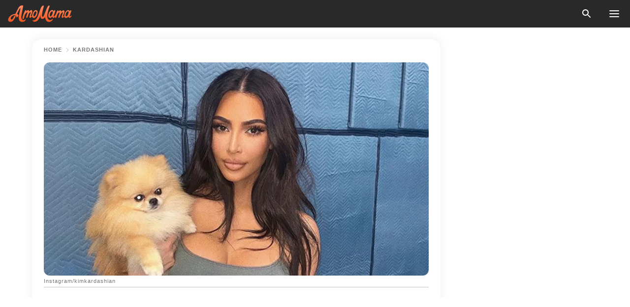

--- FILE ---
content_type: text/html; charset=utf-8
request_url: https://news.amomama.com/254914-see-kim-kardashians-sweet-shout-out-her.html
body_size: 41051
content:
<!DOCTYPE html><html lang="en"><script>window.customDelayConfig = { callbacks: [], appliedCallbacks: [] };</script><head><meta charSet="utf-8" data-next-head=""/><meta name="viewport" content="width=device-width" data-next-head=""/><script type="text/javascript" id="quantcast">
            (function () {
                var TCF_LOCATOR_NAME = '__tcfapiLocator';
                var queue = [];
                var win = window;
                var cmpFrame;

                function tcfAPIHandler() {
                    var gdprApplies;
                    var args = arguments;

                    if (!args.length) {
                    return queue;
                    } else if (args[0] === 'setGdprApplies') {
                    if (args.length > 3 && args[2] === 2 && typeof args[3] === 'boolean') {
                        gdprApplies = args[3];
                        if (typeof args[2] === 'function') {
                        args[2]('set', true);
                        }
                    }
                    } else if (args[0] === 'ping') {
                    var retr = {
                        gdprApplies: gdprApplies,
                        cmpLoaded: false,
                        cmpStatus: 'stub',
                    };

                    if (typeof args[2] === 'function') {
                        args[2](retr);
                    }
                    } else {
                    if (args[0] === 'init' && typeof args[3] === 'object') {
                        args[3] = Object.assign(args[3], { tag_version: 'V3' });
                    }
                    queue.push(args);
                    }
                }

                win.__tcfapi = tcfAPIHandler;

                function doAllStuff() {
                    var host = window.location.hostname;
                    var element = document.createElement('script');
                    var firstScript = document.getElementsByTagName('script')[0];
                    var url = 'https://cmp.inmobi.com'.concat(
                    '/choice/',
                    'kCvAgDS5JeEcY',
                    '/',
                    host,
                    '/choice.js?tag_version=V3',
                    );
                    var uspTries = 0;
                    var uspTriesLimit = 3;
                    element.async = true;
                    element.type = 'text/javascript';
                    element.src = url;

                    firstScript.parentNode.insertBefore(element, firstScript);

                    function makeStub() {
                    function addFrame() {
                        var doc = win.document;
                        var otherCMP = !!win.frames[TCF_LOCATOR_NAME];

                        if (!otherCMP) {
                        if (doc.body) {
                            var iframe = doc.createElement('iframe');

                            iframe.style.cssText = 'display:none';
                            iframe.name = TCF_LOCATOR_NAME;
                            doc.body.appendChild(iframe);
                        } else {
                            setTimeout(addFrame, 5);
                        }
                        }
                        return !otherCMP;
                    }

                    function postMessageEventHandler(event) {
                        var msgIsString = typeof event.data === 'string';
                        var json = {};

                        try {
                        if (msgIsString) {
                            json = JSON.parse(event.data);
                        } else {
                            json = event.data;
                        }
                        } catch (ignore) {}

                        var payload = json.__tcfapiCall;

                        if (payload) {
                        window.__tcfapi(
                            payload.command,
                            payload.version,
                            function (retValue, success) {
                            var returnMsg = {
                                __tcfapiReturn: {
                                returnValue: retValue,
                                success: success,
                                callId: payload.callId,
                                },
                            };
                            if (msgIsString) {
                                returnMsg = JSON.stringify(returnMsg);
                            }
                            if (event && event.source && event.source.postMessage) {
                                event.source.postMessage(returnMsg, '*');
                            }
                            },
                            payload.parameter,
                        );
                        }
                    }

                    while (win) {
                        try {
                        if (win.frames[TCF_LOCATOR_NAME]) {
                            cmpFrame = win;
                            break;
                        }
                        } catch (ignore) {}

                        if (win === window.top) {
                        break;
                        }
                        win = win.parent;
                    }
                    if (!cmpFrame) {
                        addFrame();
                        win.addEventListener('message', postMessageEventHandler, false);
                    }
                    }

                    makeStub();

                    function makeGppStub() {
                    const CMP_ID = 10;
                    const SUPPORTED_APIS = [
                        '2:tcfeuv2',
                        '6:uspv1',
                        '7:usnatv1',
                        '8:usca',
                        '9:usvav1',
                        '10:uscov1',
                        '11:usutv1',
                        '12:usctv1',
                    ];

                    window.__gpp_addFrame = function (n) {
                        if (!window.frames[n]) {
                        if (document.body) {
                            var i = document.createElement('iframe');
                            i.style.cssText = 'display:none';
                            i.name = n;
                            document.body.appendChild(i);
                        } else {
                            window.setTimeout(window.__gpp_addFrame, 10, n);
                        }
                        }
                    };
                    window.__gpp_stub = function () {
                        var b = arguments;
                        __gpp.queue = __gpp.queue || [];
                        __gpp.events = __gpp.events || [];

                        if (!b.length || (b.length == 1 && b[0] == 'queue')) {
                        return __gpp.queue;
                        }

                        if (b.length == 1 && b[0] == 'events') {
                        return __gpp.events;
                        }

                        var cmd = b[0];
                        var clb = b.length > 1 ? b[1] : null;
                        var par = b.length > 2 ? b[2] : null;
                        if (cmd === 'ping') {
                        clb(
                            {
                            gppVersion: '1.1', // must be “Version.Subversion”, current: “1.1”
                            cmpStatus: 'stub', // possible values: stub, loading, loaded, error
                            cmpDisplayStatus: 'hidden', // possible values: hidden, visible, disabled
                            signalStatus: 'not ready', // possible values: not ready, ready
                            supportedAPIs: SUPPORTED_APIS, // list of supported APIs
                            cmpId: CMP_ID, // IAB assigned CMP ID, may be 0 during stub/loading
                            sectionList: [],
                            applicableSections: [-1],
                            gppString: '',
                            parsedSections: {},
                            },
                            true,
                        );
                        } else if (cmd === 'addEventListener') {
                        if (!('lastId' in __gpp)) {
                            __gpp.lastId = 0;
                        }
                        __gpp.lastId++;
                        var lnr = __gpp.lastId;
                        __gpp.events.push({
                            id: lnr,
                            callback: clb,
                            parameter: par,
                        });
                        clb(
                            {
                            eventName: 'listenerRegistered',
                            listenerId: lnr, // Registered ID of the listener
                            data: true, // positive signal
                            pingData: {
                                gppVersion: '1.1', // must be “Version.Subversion”, current: “1.1”
                                cmpStatus: 'stub', // possible values: stub, loading, loaded, error
                                cmpDisplayStatus: 'hidden', // possible values: hidden, visible, disabled
                                signalStatus: 'not ready', // possible values: not ready, ready
                                supportedAPIs: SUPPORTED_APIS, // list of supported APIs
                                cmpId: CMP_ID, // list of supported APIs
                                sectionList: [],
                                applicableSections: [-1],
                                gppString: '',
                                parsedSections: {},
                            },
                            },
                            true,
                        );
                        } else if (cmd === 'removeEventListener') {
                        var success = false;
                        for (var i = 0; i < __gpp.events.length; i++) {
                            if (__gpp.events[i].id == par) {
                            __gpp.events.splice(i, 1);
                            success = true;
                            break;
                            }
                        }
                        clb(
                            {
                            eventName: 'listenerRemoved',
                            listenerId: par, // Registered ID of the listener
                            data: success, // status info
                            pingData: {
                                gppVersion: '1.1', // must be “Version.Subversion”, current: “1.1”
                                cmpStatus: 'stub', // possible values: stub, loading, loaded, error
                                cmpDisplayStatus: 'hidden', // possible values: hidden, visible, disabled
                                signalStatus: 'not ready', // possible values: not ready, ready
                                supportedAPIs: SUPPORTED_APIS, // list of supported APIs
                                cmpId: CMP_ID, // CMP ID
                                sectionList: [],
                                applicableSections: [-1],
                                gppString: '',
                                parsedSections: {},
                            },
                            },
                            true,
                        );
                        } else if (cmd === 'hasSection') {
                        clb(false, true);
                        } else if (cmd === 'getSection' || cmd === 'getField') {
                        clb(null, true);
                        }
                        //queue all other commands
                        else {
                        __gpp.queue.push([].slice.apply(b));
                        }
                    };
                    window.__gpp_msghandler = function (event) {
                        var msgIsString = typeof event.data === 'string';
                        try {
                        var json = msgIsString ? JSON.parse(event.data) : event.data;
                        } catch (e) {
                        var json = null;
                        }
                        if (typeof json === 'object' && json !== null && '__gppCall' in json) {
                        var i = json.__gppCall;
                        window.__gpp(
                            i.command,
                            function (retValue, success) {
                            var returnMsg = {
                                __gppReturn: {
                                returnValue: retValue,
                                success: success,
                                callId: i.callId,
                                },
                            };
                            event.source.postMessage(
                                msgIsString ? JSON.stringify(returnMsg) : returnMsg,
                                '*',
                            );
                            },
                            'parameter' in i ? i.parameter : null,
                            'version' in i ? i.version : '1.1',
                        );
                        }
                    };
                    if (!('__gpp' in window) || typeof window.__gpp !== 'function') {
                        window.__gpp = window.__gpp_stub;
                        window.addEventListener('message', window.__gpp_msghandler, false);
                        window.__gpp_addFrame('__gppLocator');
                    }
                    }

                    makeGppStub();

                    var uspStubFunction = function () {
                    var arg = arguments;
                    if (typeof window.__uspapi !== uspStubFunction) {
                        setTimeout(function () {
                        if (typeof window.__uspapi !== 'undefined') {
                            window.__uspapi.apply(window.__uspapi, arg);
                        }
                        }, 500);
                    }
                    };

                    var checkIfUspIsReady = function () {
                    uspTries++;
                    if (window.__uspapi === uspStubFunction && uspTries < uspTriesLimit) {
                        console.warn('USP is not accessible');
                    } else {
                        clearInterval(uspInterval);
                    }
                    };

                    if (typeof window.__uspapi === 'undefined') {
                    window.__uspapi = uspStubFunction;
                    var uspInterval = setInterval(checkIfUspIsReady, 6000);
                    }
                }

                window.customDelayConfig.callbacks.push({
                    cb: doAllStuff,
                    name: 'Quantcast',
                });
            })();
        </script><meta http-equiv="origin-trial" content="AscJ7VCC8wAP/nGKDp30FMc3NH+CSHaBBQ7DzhIX1DWYH6oaWtgOiNDiFnNDi/n5aqlypzHgHVW2sQZItfXYrwQAAAB1eyJvcmlnaW4iOiJodHRwczovL2Ftb21hbWEuY29tOjQ0MyIsImZlYXR1cmUiOiJVbnJlc3RyaWN0ZWRTaGFyZWRBcnJheUJ1ZmZlciIsImV4cGlyeSI6MTc2OTQ3MjAwMCwiaXNTdWJkb21haW4iOnRydWV9" data-next-head=""/><title data-next-head="">See Kim Kardashian&#x27;s Sweet Shout Out to Her BFF La La Anthony&#x27;s Son Kiyan on His 14th Birthday</title><meta name="description" content="La La Anthony&#x27;s son celebrated his birthday over the weekend with well wishes from the television personality’s famous friend, Kim Kardashian. The birthday wishes came in the form of photos." data-next-head=""/><meta name="author" content="Junie Sihlangu" data-next-head=""/><link rel="canonical" href="https://news.amomama.com/254914-see-kim-kardashians-sweet-shout-out-her.html" data-next-head=""/><meta name="theme-color" content="#ffffff" data-next-head=""/><meta name="verify-admitad" content="2fe01187e1" data-next-head=""/><meta name="msapplication-TileColor" content="#da532c" data-next-head=""/><meta name="pocket-site-verification" content="ee7c33163bfd979da1f7ed8074b817" data-next-head=""/><meta property="fb:app_id" content="200824630385475" data-next-head=""/><meta name="robots" content="max-image-preview:large" data-next-head=""/><meta name="article:published_time" content="2021-03-08T17:20:00+00:00" data-next-head=""/><meta name="article:modified_time" content="2025-01-28T07:38:41+00:00" data-next-head=""/><meta property="fb:admins" content="100010581019207" data-next-head=""/><meta property="fb:admins" content="100001288770557" data-next-head=""/><meta property="fb:admins" content="100006008527151" data-next-head=""/><meta property="fb:admins" content="100002603703184" data-next-head=""/><meta property="fb:pages" content="1818749535063540" data-next-head=""/><meta property="fb:pages" content="119540691984235" data-next-head=""/><meta property="fb:pages" content="182709872255144" data-next-head=""/><meta name="msvalidate.01" content="14D4D494C888618F41C85045527BD7F8" data-next-head=""/><meta name="msvalidate.01" content="80E5B8EF76570F2A2C4C937A33BE9DD6" data-next-head=""/><link type="application/rss+xml" href="https://news.amomama.com/rss.xml" rel="alternate" data-next-head=""/><link type="application/rss+xml" href="https://news.amomama.com/kardashian/rss.xml" rel="alternate" data-next-head=""/><meta name="twitter:title" content="See Kim Kardashian&#x27;s Sweet Shout Out to Her BFF La La Anthony&#x27;s Son Kiyan on His 14th Birthday" data-next-head=""/><meta name="twitter:description" content="La La Anthony&#x27;s son celebrated his birthday over the weekend with well wishes from the television personality’s famous friend, Kim Kardashian. The birthday wishes came in the form of photos." data-next-head=""/><meta name="twitter:card" content="summary_large_image" data-next-head=""/><meta name="twitter:site" content="@amomama" data-next-head=""/><meta property="og:type" content="website" data-next-head=""/><meta property="og:locale" content="en_US" data-next-head=""/><meta property="og:site_name" content="news.amomama.com" data-next-head=""/><meta property="og:title" content="Kim Kardashian Gives a Shout Out to BFF La La Anthony&#x27;s Son Kiyan on His 14th Birthday" data-next-head=""/><meta property="og:description" content="La La Anthony&#x27;s son celebrated his birthday over the weekend with well wishes from the television personality’s famous friend, Kim Kardashian. The birthday wishes came in the form of photos." data-next-head=""/><meta property="og:url" content="https://news.amomama.com/254914-see-kim-kardashians-sweet-shout-out-her.html" data-next-head=""/><meta property="og:image" content="https://imgproxy.amomama.com/Vx2YHJxOKmcC8lP7FvYuLtC2aTZOyAlnkkH-anM_EIY/rs:fill:1200:0:1/g:no/aHR0cHM6Ly9jZG4uYW1vbWFtYS5jb20vN2M3NmRkOGNjYmI3NDllY2Y2ZjQ5NGIwNWRhNDAxOTMuanBnP3dpZHRoPTY1MCZoZWlnaHQ9MzQw.jpg" data-next-head=""/><meta property="og:image:width" content="1200" data-next-head=""/><meta property="og:image:height" content="630" data-next-head=""/><script type="application/ld+json" data-next-head="">{"@context":"https://schema.org","@type":"NewsArticle","headline":"See Kim Kardashian's Sweet Shout Out to Her BFF La La Anthony's Son Kiyan on His 14th Birthday","inLanguage":"en","articleBody":"La La Anthony's son celebrated his birthday over the weekend with well wishes from the television personality’s famous friend, Kim Kardashian. The birthday wishes came in the form of photos. Taking to her Instagram Story, Kim Kardashian, 40, wished her best friend La La Anthony's son, Kiyan, a happy birthday. The young boy officially turned fourteen over the weekend. The “Keeping up with the Kardashians (KUWTK)” reality star wrote, “Happy birthday Kiyan. We love you!” on the first of the several pictures of Anthony’s boy with her four children. The thread's first image showed little Kiyan posing with Kardashian’s eldest child, North West, 7. The next photo showed the teenager having breakfast with the reality star’s son, Saint, 5. The third image showed North showing off a strange facial expression while Kiyan sat and smiled beside her. Anthony’s son expressed his fun side in the next picture, where he was photographed hanging out in a ball pit. North appeared to be shutting him up with a ball while Kardashian’s other daughter, Chicago, 3, joined in on the fun. The second last post showed how Kiyan was able to bond with all of the reality star’s children. He was photographed while carrying little Psalm, 22-months-old, on his shoulders. The last photo was of Kardshian and Kiyan sitting next to each other when the teenager was still a little boy. Anthony’s son also got birthday wishes from rapper Foxy Brown, R&B singer Ciara, and Vanessa Bryant – Kobe Bryant's widow. The “KUWTK” star has known and been close to Anthony for years. Last December, the pair had a sleepover together at Kardashian’s house. A HollywoodLife source claimed Anthony saw the reality star as more than a friend, as she considered her a sister. According to the insider, the duo has been friends for years, and their bond has just gotten closer over the years. The source claimed they attended each other’s important events like weddings, birthdays, etc. The pair also allegedly spoke almost daily, and before COVID-19 hit, they would go out together. Sleeping over at the other's place was also said to be something they've done for years. Sadly, on February 22, 2021, Kardashian filed for divorce from her husband, Kanye West. In her divorce, the businesswoman hopes to keep their $60 million Hidden Hills mansion. She’s also looking to get joint and legal custody of all their four children. Her divorce from the twenty-one-time Grammy Award-winning rapper-designer was the third one for the reality star. Reports state the SKIMS clothing brand founder has been “adjusting” to her new life as a single mother. Kardashian and West have been a couple for nine years and married for seven of those years. According to “Screenrant,” the rapper has agreed to have visitation rights with his children. Even though she’s handling being single well, dating wasn’t something the “KUWTK” star was keen on at the moment. She was busy with her work and the children’s schooling and hardly had time for anything else. “Screenrant” also noted how the television personality was still keen on continuing with her prison reform advocacy. Kardashian and West have been living separate lives for months, with her being in Los Angeles and he’s in his ranch in Wyoming. The pair haven't addressed the divorce rumors publicly yet. ","description":"La La Anthony's son celebrated his birthday over the weekend with well wishes from the television personality’s famous friend, Kim Kardashian. The birthday wishes came in the form of photos.","datePublished":"2021-03-08T17:20:00+00:00","dateModified":"2025-01-28T07:38:41+00:00","mainEntityOfPage":{"@type":"WebPage","@id":"https://news.amomama.com/254914-see-kim-kardashians-sweet-shout-out-her.html"},"publisher":{"@type":"Organization","name":"news.amomama.com","url":"https://news.amomama.com/","logo":{"@type":"ImageObject","url":"https://cdn.amomama.com/amomama.svg"}},"author":{"@type":"Person","name":"Junie Sihlangu","url":"https://news.amomama.com/editor/junie-sihlangu"},"image":{"@type":"ImageObject","url":"https://cdn.amomama.com/e8062ab24dd68c2a03fc59572ed27ba5.jpg"},"articleSection":"Kardashian"}</script><script type="application/ld+json" data-next-head="">{"@context":"https://schema.org","@type":"BreadcrumbList","itemListElement":[{"@type":"ListItem","position":1,"item":{"@id":"https://news.amomama.com/kardashian","name":"✔ KARDASHIAN"}},{"@type":"ListItem","position":2,"item":{"@id":"https://news.amomama.com/254914-see-kim-kardashians-sweet-shout-out-her.html","name":"➨ Read now"}}]}</script><link rel="preload" as="image" href="https://cdn.amomama.com/e8062ab24dd68c2a03fc59572ed27ba5.jpg" imageSrcSet="https://imgproxy.amomama.com/sCAGs8-VADL9b_bZTwmzBuf8XGRKk8nJ6sZW4nnu3YU/rs:fill:375:0:1/g:no/aHR0cHM6Ly9jZG4uYW1vbWFtYS5jb20vZTgwNjJhYjI0ZGQ2OGMyYTAzZmM1OTU3MmVkMjdiYTUuanBnP3dpZHRoPTY1MCZoZWlnaHQ9MzQw.jpg 375w, https://imgproxy.amomama.com/Q3Pk2tdEcnNnghzj-Wqvn324xonD13l2dAVyuKrEDPs/rs:fill:576:0:1/g:no/aHR0cHM6Ly9jZG4uYW1vbWFtYS5jb20vZTgwNjJhYjI0ZGQ2OGMyYTAzZmM1OTU3MmVkMjdiYTUuanBnP3dpZHRoPTY1MCZoZWlnaHQ9MzQw.jpg 576w, https://imgproxy.amomama.com/MZAOwDQ_PT_DaTYHkCRm6aBh_EuEV5rTZX8KOeQX_sw/rs:fill:768:0:1/g:no/aHR0cHM6Ly9jZG4uYW1vbWFtYS5jb20vZTgwNjJhYjI0ZGQ2OGMyYTAzZmM1OTU3MmVkMjdiYTUuanBnP3dpZHRoPTY1MCZoZWlnaHQ9MzQw.jpg 768w, https://imgproxy.amomama.com/Un2cdaubzPAl9BMmQtCut9qSDT8aJFcDanYChPLRKnY/rs:fill:992:0:1/g:no/aHR0cHM6Ly9jZG4uYW1vbWFtYS5jb20vZTgwNjJhYjI0ZGQ2OGMyYTAzZmM1OTU3MmVkMjdiYTUuanBnP3dpZHRoPTY1MCZoZWlnaHQ9MzQw.jpg 992w, https://imgproxy.amomama.com/4pzsQMYOS3hx77uw5YnphLzM5r46TGGY9RxcJNfSPp4/rs:fill:1200:0:1/g:no/aHR0cHM6Ly9jZG4uYW1vbWFtYS5jb20vZTgwNjJhYjI0ZGQ2OGMyYTAzZmM1OTU3MmVkMjdiYTUuanBnP3dpZHRoPTY1MCZoZWlnaHQ9MzQw.jpg 1200w" imageSizes="(max-width: 835px) 100vw, (max-width: 1279px) 620px, 620px" data-next-head=""/><link rel="preload" as="image" href="https://imgproxy.amomama.com/aSfuVQ803pwo-45HQ5z_9Jp4pq-u57-GP3Pkqhk40YQ/rs:fill:120:0:1/g:no/aHR0cHM6Ly9jZG4uYW1vbWFtYS5jb20vYzI2NjUwMGFiMGIyOTMzYWI3N2Q2MTQzNGE5YTAzZWEuanBlZz93aWR0aD00ODk2JmhlaWdodD02NTI4.jpg" imageSrcSet="" imageSizes="(max-width: 835px) 100vw, (max-width: 1279px) 100vw, 100vw" data-next-head=""/><link href="https://cdn.amomama.com" rel="preconnect"/><link href="https://imgproxy.amomama.com" rel="preconnect"/><script></script><script>
    var originalSetTimeoutMeth = window.setTimeout;

    function patchedSetTimeout(callback, delay) {
      for (var _len = arguments.length, args = new Array(_len > 2 ? _len - 2 : 0), _key = 2; _key < _len; _key++) {
        args[_key - 2] = arguments[_key];
      }

      var timeoutId = originalSetTimeoutMeth.apply(void 0, [patchedCallback, delay].concat(args));

      function patchedCallback() {
        clearTimeout(timeoutId);
        callback.apply(void 0, arguments);
      }

      return timeoutId;
    }

    window.setTimeout = patchedSetTimeout;
  </script><link rel="shortcut icon" href="/favicon.ico" type="image/x-icon"/><link rel="icon" type="image/png" sizes="32x32" href="https://cdn.amomama.com/favicon-32x32.png"/><link rel="icon" type="image/png" sizes="16x16" href="https://cdn.amomama.com/favicon-16x16.png"/><link rel="apple-touch-icon" href="https://cdn.amomama.com/apple-touch-icon.png"/><link rel="apple-touch-icon" sizes="152x152" href="https://cdn.amomama.com/apple-touch-icon-152x152.png"/><link rel="apple-touch-icon" sizes="180x180" href="https://cdn.amomama.com/apple-touch-icon-180x180.png"/><link rel="apple-touch-icon" sizes="512x512" href="https://cdn.amomama.com/apple-touch-icon-512x512.png"/><link rel="preload" href="https://news.amomama.com/production/_next/static/css/333bc730b50c750d.css" as="style"/><link rel="stylesheet" href="https://news.amomama.com/production/_next/static/css/333bc730b50c750d.css" data-n-g=""/><link rel="preload" href="https://news.amomama.com/production/_next/static/css/d5716dccac00e051.css" as="style"/><link rel="stylesheet" href="https://news.amomama.com/production/_next/static/css/d5716dccac00e051.css"/><link rel="preload" href="https://news.amomama.com/production/_next/static/css/72dcc712bd727d59.css" as="style"/><link rel="stylesheet" href="https://news.amomama.com/production/_next/static/css/72dcc712bd727d59.css"/><link rel="preload" href="https://news.amomama.com/production/_next/static/css/072dccded32ca94c.css" as="style"/><link rel="stylesheet" href="https://news.amomama.com/production/_next/static/css/072dccded32ca94c.css"/><noscript data-n-css=""></noscript><script defer="" nomodule="" src="https://news.amomama.com/production/_next/static/chunks/polyfills-42372ed130431b0a.js"></script><script defer="" src="https://news.amomama.com/production/_next/static/chunks/4432-243a43f055487a72.js"></script><script defer="" src="https://news.amomama.com/production/_next/static/chunks/7659-01038d67939e8d71.js"></script><script defer="" src="https://news.amomama.com/production/_next/static/chunks/5152-59464cc507f9c5e9.js"></script><script src="https://news.amomama.com/production/_next/static/chunks/webpack-8f081daa50abc2cd.js" defer=""></script><script src="https://news.amomama.com/production/_next/static/chunks/framework-5a88923766dd3983.js" defer=""></script><script src="https://news.amomama.com/production/_next/static/chunks/main-b06d00441a8d0581.js" defer=""></script><script src="https://news.amomama.com/production/_next/static/chunks/pages/_app-a5302415a78e4097.js" defer=""></script><script src="https://news.amomama.com/production/_next/static/chunks/pages/%5Bslug%5D-0d7c0494ca7a4e99.js" defer=""></script><script src="https://news.amomama.com/production/_next/static/zC2ObZIvg53ODnNNymnCf/_buildManifest.js" defer=""></script><script src="https://news.amomama.com/production/_next/static/zC2ObZIvg53ODnNNymnCf/_ssgManifest.js" defer=""></script></head><body><img role="presentation" alt="" width="2000" height="2000" style="pointer-events:none;position:absolute;top:0;left:0;width:99vw;height:99vh;max-width:99vw;max-height:99vh" src="[data-uri]"/><div id="__next"><div class="transition-preload Layout_layout-container__T4wiX"><div class="Layout_layout-content-container__ARaoN"><div class="Layout_layout-content__ZUOlJ"><header class="Header_header-container__YuzAK" style="top:0"><a class="Link_link__PUK08 Link_link__kvrlb Header_header-link__zPMo2" aria-label="logo" data-testid="logo" href="/"><img src="https://cdn.amomama.com/amomama-full.svg" alt="logo" width="90" height="23" class="Logo_logo-block__aJkzQ"/></a><div class="SearchPopup_wrapper__0IVWc"><button class="SearchPopup_search-button__ZRGMP SearchPopup_search-button__BWJ2L"><img class="SearchPopup_search-button-icon__m9srN" src="https://cdn.amomama.com/amomama/search.svg" alt="search icon"/></button><div class="SearchPopup_search-popup__8Tlmc SearchPopup_search-popup___hCG4"><div class="SearchPopup_search-popup-close__hi1If SearchPopup_search-popup-close__OeU5m" id="search-close-btn"></div><form class="SearchForm_search-popup-content__1rhgX"><input type="text" id="search-popup-input" class="SearchForm_search-popup-input__m5MQk SearchPopup_search-popup-input__61_Wc" value=""/><button class="SearchForm_search-popup-submit__eCfDU SearchPopup_search-popup-submit__fVW3Y" type="submit"><img src="https://cdn.amomama.com/amomama/search.svg" alt="search icon"/></button></form></div></div><button class="OpenMenuButton_open-menu-button__6iR6n" data-testid="menu-button" type="button" aria-label="menu button"><span class="OpenMenuButton_open-menu-button-burger__QsYSo"></span></button></header><div class="CategoryMenu_category-menu-overlay__2_W_k" role="none" data-testvisibility="content-visibility"></div><div class="CategoryMenu_category-menu-list-container__ESNMG" style="top:40px;height:calc(100% - 40px)"><div class="CategoryMenu_category-menu-head__rp09A"><button class="OpenMenuButton_open-menu-button__6iR6n" type="button" aria-label="menu button"><span class="OpenMenuButton_open-menu-button-burger__QsYSo"></span></button></div><ul class="CategoryList_category-list-ul__g0Lng" data-testid="category-list"><li class="CategoryListItem_category-list-item-container__uWwpX CategoryList_category-list-item__owj3d"><a class="Link_link__PUK08 Link_link__kvrlb CategoryListItem_category-list-item-menu-link__Pcv2G" data-active="false" data-menu-link="true" href="/mothers-with-will">Mothers With Will</a></li><li class="CategoryListItem_category-list-item-container__uWwpX CategoryList_category-list-item__owj3d"><a class="Link_link__PUK08 Link_link__kvrlb CategoryListItem_category-list-item-menu-link__Pcv2G" data-active="false" data-menu-link="true" href="/women-with-will">Women With Will</a></li><li class="CategoryListItem_category-list-item-container__uWwpX CategoryList_category-list-item__owj3d"><a class="Link_link__PUK08 Link_link__kvrlb CategoryListItem_category-list-item-menu-link__Pcv2G" data-active="false" data-menu-link="true" href="/news">News</a></li><li class="CategoryListItem_category-list-item-container__uWwpX CategoryList_category-list-item__owj3d"><a class="Link_link__PUK08 Link_link__kvrlb CategoryListItem_category-list-item-menu-link__Pcv2G" data-active="false" data-menu-link="true" href="/celebrity">Celebrity</a><button class="CategoryListItem_category-list-item-expand-button__FiPZG" aria-label="expand"><span class="CategoryListItem_category-list-item-arrow-container__yFhuP"><span class="CategoryListItem_category-list-item-arrow__GX9Q0"></span></span></button></li><li class="CategoryList_category-list-li__XavGc"><ul class="CategoryList_category-list-ul-children__PnH88" data-testid="category-list"><li class="CategoryListItem_category-list-item-container__uWwpX CategoryList_category-list-item__owj3d"><a class="Link_link__PUK08 Link_link__kvrlb CategoryListItem_category-list-item-menu-link__Pcv2G CategoryList_menu-link__6OPYR" data-active="false" data-menu-link="true" href="/celebrity/musicians">Musicians</a></li><li class="CategoryListItem_category-list-item-container__uWwpX CategoryList_category-list-item__owj3d"><a class="Link_link__PUK08 Link_link__kvrlb CategoryListItem_category-list-item-menu-link__Pcv2G CategoryList_menu-link__6OPYR" data-active="false" data-menu-link="true" href="/celebrity/tv-shows">TV Shows</a></li><li class="CategoryListItem_category-list-item-container__uWwpX CategoryList_category-list-item__owj3d"><a class="Link_link__PUK08 Link_link__kvrlb CategoryListItem_category-list-item-menu-link__Pcv2G CategoryList_menu-link__6OPYR" data-active="false" data-menu-link="true" href="/celebrity/royals">Royals</a></li><li class="CategoryListItem_category-list-item-container__uWwpX CategoryList_category-list-item__owj3d"><a class="Link_link__PUK08 Link_link__kvrlb CategoryListItem_category-list-item-menu-link__Pcv2G CategoryList_menu-link__6OPYR" data-active="false" data-menu-link="true" href="/celebrity/fashion">Fashion</a></li><li class="CategoryListItem_category-list-item-container__uWwpX CategoryList_category-list-item__owj3d"><a class="Link_link__PUK08 Link_link__kvrlb CategoryListItem_category-list-item-menu-link__Pcv2G CategoryList_menu-link__6OPYR" data-active="false" data-menu-link="true" href="/celebrity/hollywood">Hollywood</a></li><li class="CategoryListItem_category-list-item-container__uWwpX CategoryList_category-list-item__owj3d"><a class="Link_link__PUK08 Link_link__kvrlb CategoryListItem_category-list-item-menu-link__Pcv2G CategoryList_menu-link__6OPYR" data-active="false" data-menu-link="true" href="/celebrity/athletes">Athletes</a></li><li class="CategoryListItem_category-list-item-container__uWwpX CategoryList_category-list-item__owj3d"><a class="Link_link__PUK08 Link_link__kvrlb CategoryListItem_category-list-item-menu-link__Pcv2G CategoryList_menu-link__6OPYR" data-active="false" data-menu-link="true" href="/celebrity/influencers">Influencers</a></li></ul></li><li class="CategoryListItem_category-list-item-container__uWwpX CategoryList_category-list-item__owj3d"><a class="Link_link__PUK08 Link_link__kvrlb CategoryListItem_category-list-item-menu-link__Pcv2G" data-active="false" data-menu-link="true" href="/viral">Real Life</a></li><li class="CategoryListItem_category-list-item-container__uWwpX CategoryList_category-list-item__owj3d"><a class="Link_link__PUK08 Link_link__kvrlb CategoryListItem_category-list-item-menu-link__Pcv2G" data-active="false" data-menu-link="true" href="/latest">Latest</a></li><li class="CategoryListItem_category-list-item-container__uWwpX CategoryList_category-list-item__owj3d"><a class="Link_link__PUK08 Link_link__kvrlb CategoryListItem_category-list-item-menu-link__Pcv2G" data-active="false" data-menu-link="true" href="/trending">Trends</a></li><li class="CategoryListItem_category-list-item-container__uWwpX CategoryList_category-list-item__owj3d"><a class="Link_link__PUK08 Link_link__kvrlb CategoryListItem_category-list-item-menu-link__Pcv2G" data-active="false" data-menu-link="true" href="/terms-of-use">Terms of use</a></li><li class="CategoryListItem_category-list-item-container__uWwpX CategoryList_category-list-item__owj3d"><a class="Link_link__PUK08 Link_link__kvrlb CategoryListItem_category-list-item-menu-link__Pcv2G" data-active="false" data-menu-link="true" href="/privacy">Privacy Policy</a></li><li class="CategoryListItem_category-list-item-container__uWwpX CategoryList_category-list-item__owj3d"><a class="Link_link__PUK08 Link_link__kvrlb CategoryListItem_category-list-item-menu-link__Pcv2G" data-active="false" data-menu-link="true" href="/privacy#10">Notice at collection</a></li><li class="CategoryListItem_category-list-item-container__uWwpX CategoryList_category-list-item__owj3d"><a class="Link_link__PUK08 Link_link__kvrlb CategoryListItem_category-list-item-menu-link__Pcv2G" data-active="false" data-menu-link="true" href="/guidelines">Main Guidelines</a></li><li class="CategoryListItem_category-list-item-container__uWwpX CategoryList_category-list-item__owj3d"><a class="Link_link__PUK08 Link_link__kvrlb CategoryListItem_category-list-item-menu-link__Pcv2G" data-active="false" data-menu-link="true" href="/about-us">About us</a></li><li class="CategoryListItem_category-list-item-container__uWwpX CategoryList_category-list-item__owj3d"><a class="Link_link__PUK08 Link_link__kvrlb CategoryListItem_category-list-item-menu-link__Pcv2G" data-active="false" data-menu-link="true" href="/contact-us">Contact us</a></li><li class="CategoryListItem_category-list-item-container__uWwpX CategoryList_category-list-item__owj3d"><a class="Link_link__PUK08 Link_link__kvrlb CategoryListItem_category-list-item-menu-link__Pcv2G" data-active="false" data-menu-link="true" href="/adv-with-us">Advertise with us</a></li></ul><div class="CcpaContainer_ccpa-container__XEz7R"><button class="CcpaContainer_ccpa-button__F2Ua_">Do not sell my personal information</button></div></div><div class="Template_wrapper__fpWJu"><div class="Template_inner-wrapper__w3lMg"><main class="PostContent_container__rqgJO" data-testid="post-content"><div class="PostContent_top-line__wfQRK"><section class="Breadcrumbs_breadcrumbs-container__2nnae PostContent_post-breadcrumbs__Of0GF" data-testid="breadcrumbs"><a class="Breadcrumbs_breadcrumbs-link-item__p7dob" aria-label="Home" href="/">Home</a><span class="Breadcrumbs_breadcrumbs-angle__AU7Bv"></span><a class="Breadcrumbs_breadcrumbs-link-item__p7dob" href="/kardashian">Kardashian</a></section></div><div class="PostContent_full-article___FEwo"><div class="PostImage_post-image-container__PlDZN PostContent_thumb-image__iH052"><div class="Image_ref__XcBnw" data-testid="thumb-image"><picture><source srcSet="https://imgproxy.amomama.com/sCAGs8-VADL9b_bZTwmzBuf8XGRKk8nJ6sZW4nnu3YU/rs:fill:375:0:1/g:no/aHR0cHM6Ly9jZG4uYW1vbWFtYS5jb20vZTgwNjJhYjI0ZGQ2OGMyYTAzZmM1OTU3MmVkMjdiYTUuanBnP3dpZHRoPTY1MCZoZWlnaHQ9MzQw.jpg 375w,https://imgproxy.amomama.com/Q3Pk2tdEcnNnghzj-Wqvn324xonD13l2dAVyuKrEDPs/rs:fill:576:0:1/g:no/aHR0cHM6Ly9jZG4uYW1vbWFtYS5jb20vZTgwNjJhYjI0ZGQ2OGMyYTAzZmM1OTU3MmVkMjdiYTUuanBnP3dpZHRoPTY1MCZoZWlnaHQ9MzQw.jpg 576w,https://imgproxy.amomama.com/MZAOwDQ_PT_DaTYHkCRm6aBh_EuEV5rTZX8KOeQX_sw/rs:fill:768:0:1/g:no/aHR0cHM6Ly9jZG4uYW1vbWFtYS5jb20vZTgwNjJhYjI0ZGQ2OGMyYTAzZmM1OTU3MmVkMjdiYTUuanBnP3dpZHRoPTY1MCZoZWlnaHQ9MzQw.jpg 768w,https://imgproxy.amomama.com/Un2cdaubzPAl9BMmQtCut9qSDT8aJFcDanYChPLRKnY/rs:fill:992:0:1/g:no/aHR0cHM6Ly9jZG4uYW1vbWFtYS5jb20vZTgwNjJhYjI0ZGQ2OGMyYTAzZmM1OTU3MmVkMjdiYTUuanBnP3dpZHRoPTY1MCZoZWlnaHQ9MzQw.jpg 992w,https://imgproxy.amomama.com/4pzsQMYOS3hx77uw5YnphLzM5r46TGGY9RxcJNfSPp4/rs:fill:1200:0:1/g:no/aHR0cHM6Ly9jZG4uYW1vbWFtYS5jb20vZTgwNjJhYjI0ZGQ2OGMyYTAzZmM1OTU3MmVkMjdiYTUuanBnP3dpZHRoPTY1MCZoZWlnaHQ9MzQw.jpg 1200w" type="image/jpeg" sizes="(max-width: 835px) 100vw, (max-width: 1279px) 100vw, 100vw"/><img src="https://cdn.amomama.com/e8062ab24dd68c2a03fc59572ed27ba5.jpg" alt="Instagram/kimkardashian" class="Image_image__11E9V PostImage_post-image__XnmZf"/></picture></div></div><div class="PostContent_thumb-title__SoMYI" data-testid="image-source">Instagram/kimkardashian</div><h1 class="PostContent_title__tVSHO">See Kim Kardashian&#x27;s Sweet Shout Out to Her BFF La La Anthony&#x27;s Son Kiyan on His 14th Birthday</h1><div class="InfoLine_wrapper__C_h_D"><div class="InfoLine_inner-wrap__nT3Iy"><a class="SmallAuthorImage_image-link__oGyW5" href="/editor/junie-sihlangu"><img src="https://imgproxy.amomama.com/aSfuVQ803pwo-45HQ5z_9Jp4pq-u57-GP3Pkqhk40YQ/rs:fill:120:0:1/g:no/aHR0cHM6Ly9jZG4uYW1vbWFtYS5jb20vYzI2NjUwMGFiMGIyOTMzYWI3N2Q2MTQzNGE5YTAzZWEuanBlZz93aWR0aD00ODk2JmhlaWdodD02NTI4.jpg" alt="Junie Sihlangu" width="60" height="60" class="SmallAuthorImage_image__sCupn"/><noscript><img src="https://imgproxy.amomama.com/aSfuVQ803pwo-45HQ5z_9Jp4pq-u57-GP3Pkqhk40YQ/rs:fill:120:0:1/g:no/aHR0cHM6Ly9jZG4uYW1vbWFtYS5jb20vYzI2NjUwMGFiMGIyOTMzYWI3N2Q2MTQzNGE5YTAzZWEuanBlZz93aWR0aD00ODk2JmhlaWdodD02NTI4.jpg" alt="Junie Sihlangu" width="60" height="60" class="SmallAuthorImage_image__sCupn"/></noscript></a><div><div class="InfoLine_name__D_Za0"><span class="InfoLine_by__KZlaC">By</span><a class="Link_link__PUK08 Link_link__kvrlb InfoLine_link__i_kyn" href="/editor/junie-sihlangu"><span class="InfoLine_author__wCZ32">
            

            <!-- Author Start -->
            Junie Sihlangu
            <!-- Author End -->

            
          </span></a></div><div class="InfoLine_date__QFzMS" data-testid="post-date"><span>Mar 08, 2021</span><div class="InfoLine_point__96cHO"></div><span>12:20 P.M.</span></div></div></div><div class="ShareButtons_share-buttons-wrapper__IuyIK" data-testid="share-button-on-post-top"><button class="ShareButton_share-button-wrapper__c0yA1"><a class="ShareButton_share-button-button__9W5Os ShareButton_share-button-button-black__e1eHt" href="" target="_blank" rel="nofollow noreferrer" data-testid="share-social-item"><img src="https://cdn.amomama.com/icons/Link_new.svg" alt="Link" class="ShareButton_share-button-image__kijmd" width="40" height="40"/></a></button><button class="ShareButton_share-button-wrapper__c0yA1"><a class="ShareButton_share-button-button__9W5Os ShareButton_share-button-button-orange__mRduJ" href="mailto:?subject=%5BShared%20post%5Dfrom:news.amomama.com%20See Kim Kardashian&#x27;s Sweet Shout Out to Her BFF La La Anthony&#x27;s Son Kiyan on His 14th Birthday&amp;body=See Kim Kardashian&#x27;s Sweet Shout Out to Her BFF La La Anthony&#x27;s Son Kiyan on His 14th Birthday.
 Read more: https://news.amomama.com/254914-see-kim-kardashians-sweet-shout-out-her.html?utm_source=email%26utm_medium=share%26utm_campaign=social-share-article" target="_self" rel="nofollow noreferrer" data-testid="share-social-item"><img src="https://cdn.amomama.com/icons/Email_new.svg" alt="Email" class="ShareButton_share-button-image__kijmd" width="40" height="40"/></a></button><button class="FlipboardButton_flipboard-wrapper__0rZyw"><a data-flip-widget="shareflip" href="https://flipboard.com" target="_blank" rel="nofollow noreferrer" data-testid="share-social-item"><img alt="flipboard-icon" src="https://cdn.amomama.com/icons/flipboardicon.svg" width="40" height="40"/></a></button><button class="ShareButton_share-button-wrapper__c0yA1"><a class="ShareButton_share-button-button__9W5Os ShareButton_share-button-button-black__e1eHt ShareButton_share-button-button-x__cv8DR" href="https://www.x.com/share?title=See Kim Kardashian&#x27;s Sweet Shout Out to Her BFF La La Anthony&#x27;s Son Kiyan on His 14th Birthday&amp;via=amomama_usa&amp;url=https://news.amomama.com/254914-see-kim-kardashians-sweet-shout-out-her.html?utm_source=twitter%26utm_medium=social%26utm_campaign=social-share-article" target="_blank" rel="nofollow noreferrer" data-testid="share-social-item"><img src="https://cdn.amomama.com/icons/X_new.svg" alt="X" class="ShareButton_share-button-image__kijmd" width="40" height="40"/></a></button><button class="ShareButton_share-button-wrapper__c0yA1"><a class="ShareButton_share-button-button__9W5Os ShareButton_share-button-button-facebook__UilUL" href="https://www.facebook.com/sharer/sharer.php?u=https://news.amomama.com/254914-see-kim-kardashians-sweet-shout-out-her.html?utm_source=facebook.com&amp;utm_medium=social&amp;utm_campaign=social-share-article" target="_blank" rel="nofollow noreferrer" data-testid="share-social-item"><img src="https://cdn.amomama.com/icons/Facebook_new.svg" alt="Facebook" class="ShareButton_share-button-image__kijmd" width="40" height="40"/>Share</a></button></div></div><div>
            

            <!-- Article Start -->
            
            

            
          </div><div data-io-article-url="https://news.amomama.com/254914-see-kim-kardashians-sweet-shout-out-her.html?m=doa"><div style="display:contents"><p class="postComponents_paragraph__0OLfg postComponents_paragraph-first__8Bigr">La La Anthony&#x27;s son celebrated his birthday over the weekend with well wishes from the television personality’s famous friend, Kim Kardashian. The birthday wishes came in the form of photos.</p></div><div style="display:contents"><div class="adv"><div class="Ad-Container AdvInTextBuilder_slot-wrapper___Oz3G"><div class="AdvTitle_wrap__wIGWH"><span class="AdvTitle_line__R19X6 AdvTitle_line-left__Vakbg"></span><span class="AdvTitle_text__hRK31">Advertisement</span><span class="AdvTitle_line__R19X6 AdvTitle_line-right__m6cZF"></span></div><div class="Ad-Container AdvSlots_adv-square-wrap__va0pf AdvSlots_adv-square-wrap__BxSU_"><div class="AdvSlots_adv-square__246sC" data-slot-type="1" data-position="in_article_1" data-code="/21668216007/d_amomama_intext_01" style="min-height:250px;width:728px"><div class="AdvSlots_slot__YAMh2" id="in_article_1" style="min-height:250px;width:728"></div></div></div></div></div></div><div style="display:contents"><p class="postComponents_paragraph__0OLfg" style="text-align:initial">Taking to her Instagram Story, Kim Kardashian, 40, wished her best friend La La Anthony&#x27;s son, Kiyan, a happy birthday. The young boy officially turned fourteen over the weekend.</p></div><div style="display:contents"><p class="postComponents_paragraph__0OLfg" style="text-align:initial">The “Keeping up with the Kardashians (KUWTK)” reality star <a class="Link_link__PUK08 Link_link__kvrlb" href="https://www.instagram.com/kimkardashian/" target="_blank" rel="noopener noreferrer" aria-label="https://www.instagram.com/kimkardashian/">wrote</a>, “Happy birthday Kiyan. We love you!” on the first of the several pictures of Anthony’s boy with her four children.</p></div><div style="display:contents"><div class="Image_wrapper__1NP9g Image_wrapper-vertical__PwZAR"><div class="Image_container__oHMMQ" style="padding-bottom:150%"><div class="Image_ref__XcBnw"><picture><source srcSet="https://imgproxy.amomama.com/VOKVL-2R46wgbT_hh08UU_6-VClcwzdjkvYYNbodY1M/rs:fill:375:0:1/g:no/aHR0cHM6Ly9jZG4uYW1vbWFtYS5jb20vZWE1M2FkMmNmZTQyOGUxNmM0OTQ4MWVkMTk2NDYxYzAuanBlZz93aWR0aD0yMDAwJmhlaWdodD0zMDAw.jpg 375w,https://imgproxy.amomama.com/FxctHZxrHkBCQU4hihWbMj6fxME8pBAdKEosgjgwLZU/rs:fill:576:0:1/g:no/aHR0cHM6Ly9jZG4uYW1vbWFtYS5jb20vZWE1M2FkMmNmZTQyOGUxNmM0OTQ4MWVkMTk2NDYxYzAuanBlZz93aWR0aD0yMDAwJmhlaWdodD0zMDAw.jpg 576w,https://imgproxy.amomama.com/ooKg57VzKds90A42DINF1GVVktaUfD_wXy3wGry0eDA/rs:fill:768:0:1/g:no/aHR0cHM6Ly9jZG4uYW1vbWFtYS5jb20vZWE1M2FkMmNmZTQyOGUxNmM0OTQ4MWVkMTk2NDYxYzAuanBlZz93aWR0aD0yMDAwJmhlaWdodD0zMDAw.jpg 768w,https://imgproxy.amomama.com/FdQcgVTPzTmnnEYYoD5Ywf2rVg0cUmelqcLrEHKPXEI/rs:fill:992:0:1/g:no/aHR0cHM6Ly9jZG4uYW1vbWFtYS5jb20vZWE1M2FkMmNmZTQyOGUxNmM0OTQ4MWVkMTk2NDYxYzAuanBlZz93aWR0aD0yMDAwJmhlaWdodD0zMDAw.jpg 992w,https://imgproxy.amomama.com/EWGQZJA8i1o7YrXCEiuMm4k_d2Wl7372hGGoMbdGufs/rs:fill:1200:0:1/g:no/aHR0cHM6Ly9jZG4uYW1vbWFtYS5jb20vZWE1M2FkMmNmZTQyOGUxNmM0OTQ4MWVkMTk2NDYxYzAuanBlZz93aWR0aD0yMDAwJmhlaWdodD0zMDAw.jpg 1200w" type="image/jpeg" sizes="(max-width: 835px) 100vw, (max-width: 1279px) 581px, 581px"/><img src="https://cdn.amomama.com/ea53ad2cfe428e16c49481ed196461c0.jpeg" alt="Kardashian West and her mother Kris Jenner at the Palais des Festivals for the Cannes Lions Festival on June 24, 2015, in Cannes, France | Photo: Marc Piasecki/GC Images/Getty Images" class="Image_image__11E9V Image_post-image__qnTn0" width="2000" height="3000" loading="lazy"/></picture></div></div><p class="Image_title__T6_we" data-testid="image-source">Kardashian West and her mother Kris Jenner at the Palais des Festivals for the Cannes Lions Festival on June 24, 2015, in Cannes, France | Photo: Marc Piasecki/GC Images/Getty Images</p></div></div><div style="display:contents"><p class="postComponents_paragraph__0OLfg" style="text-align:initial">The thread&#x27;s first image showed little Kiyan posing with Kardashian’s eldest child, North West, 7. The next photo showed the teenager having breakfast with the reality star’s son, Saint, 5.</p></div><div style="display:contents"><div class="adv"><div class="Ad-Container AdvInTextBuilder_slot-wrapper___Oz3G"><div class="AdvTitle_wrap__wIGWH"><span class="AdvTitle_line__R19X6 AdvTitle_line-left__Vakbg"></span><span class="AdvTitle_text__hRK31">Advertisement</span><span class="AdvTitle_line__R19X6 AdvTitle_line-right__m6cZF"></span></div><div class="Ad-Container AdvSlots_adv-square-wrap__va0pf AdvSlots_adv-square-wrap__BxSU_"><div class="AdvSlots_adv-square__246sC" data-slot-type="1" data-position="in_article_2" data-code="/21668216007/d_amomama_intext_02" style="min-height:250px;width:728px"><div class="AdvSlots_slot__YAMh2" id="in_article_2" style="min-height:250px;width:728"></div></div></div></div></div></div><div style="display:contents"><p class="postComponents_paragraph__0OLfg" style="text-align:initial">The third image showed North showing off a strange facial expression while Kiyan sat and smiled beside her. Anthony’s son expressed his fun side in the next picture, where he was photographed hanging out in a ball pit.</p></div><div style="display:contents"><div class="Image_wrapper__1NP9g Image_wrapper-vertical__PwZAR" style="width:83.70307167235495%"><div class="Image_container__oHMMQ" style="padding-bottom:179.20489296636086%"><div class="Image_ref__XcBnw"><picture><source srcSet="https://imgproxy.amomama.com/3_VPophktIw5014Sav66qc35OTrA_rskmllWtcDWTUk/rs:fill:375:0:1/g:no/aHR0cHM6Ly9jZG4uYW1vbWFtYS5jb20vN2FjYTQ5YWU0ODFlNzY1NjZkYTkwMDRiOTc3ZjBhMDMucG5nP3dpZHRoPTMyNyZoZWlnaHQ9NTg2.jpg 375w,https://imgproxy.amomama.com/_AsVJHEi5ydsjMF3v7OLiKBV4TRUa7NwkvUKpeYi7zI/rs:fill:576:0:1/g:no/aHR0cHM6Ly9jZG4uYW1vbWFtYS5jb20vN2FjYTQ5YWU0ODFlNzY1NjZkYTkwMDRiOTc3ZjBhMDMucG5nP3dpZHRoPTMyNyZoZWlnaHQ9NTg2.jpg 576w,https://imgproxy.amomama.com/N8JgmhpwTxYjzzbkdNWM2ypuk3nnFsgBv58K_Y4lkHQ/rs:fill:768:0:1/g:no/aHR0cHM6Ly9jZG4uYW1vbWFtYS5jb20vN2FjYTQ5YWU0ODFlNzY1NjZkYTkwMDRiOTc3ZjBhMDMucG5nP3dpZHRoPTMyNyZoZWlnaHQ9NTg2.jpg 768w,https://imgproxy.amomama.com/VkQz3-O09JO-XpZwfkPgI8LMWRAngnW1B_2uT7O1iAk/rs:fill:992:0:1/g:no/aHR0cHM6Ly9jZG4uYW1vbWFtYS5jb20vN2FjYTQ5YWU0ODFlNzY1NjZkYTkwMDRiOTc3ZjBhMDMucG5nP3dpZHRoPTMyNyZoZWlnaHQ9NTg2.jpg 992w,https://imgproxy.amomama.com/fvm_WzGX2vEE1ijYMuhZVSyp4irQhvD7_l4fig8oOYA/rs:fill:1200:0:1/g:no/aHR0cHM6Ly9jZG4uYW1vbWFtYS5jb20vN2FjYTQ5YWU0ODFlNzY1NjZkYTkwMDRiOTc3ZjBhMDMucG5nP3dpZHRoPTMyNyZoZWlnaHQ9NTg2.jpg 1200w" type="image/jpeg" sizes="(max-width: 835px) 83.70307167235495vw, (max-width: 1279px) 581px, 581px"/><img src="https://cdn.amomama.com/7aca49ae481e76566da9004b977f0a03.png" alt="Kim Kardashian celebrating Kiyan’s birthday with his photos on her Instagram Story on March 7, 2021 | Photo: Instagram Story/kimkardashian" class="Image_image__11E9V Image_post-image__qnTn0" width="327" height="586" loading="lazy"/></picture></div></div><p class="Image_title__T6_we" data-testid="image-source">Kim Kardashian celebrating Kiyan’s birthday with his photos on her Instagram Story on March 7, 2021 | Photo: Instagram Story/kimkardashian</p></div></div><div style="display:contents"><p class="postComponents_paragraph__0OLfg" style="text-align:initial">North appeared to be shutting him up with a ball while Kardashian’s other daughter, Chicago, 3, joined in on the fun. The second last post showed how Kiyan was able to bond with all of the reality star’s children.</p></div><div style="display:contents"><p class="postComponents_paragraph__0OLfg" style="text-align:initial">He was photographed while carrying little Psalm, 22-months-old, on his shoulders. The last photo was of Kardshian and Kiyan sitting next to each other when the teenager was still a little boy.</p></div><div style="display:contents"><div class="adv"><div class="Ad-Container AdvInTextBuilder_slot-wrapper___Oz3G"><div class="AdvTitle_wrap__wIGWH"><span class="AdvTitle_line__R19X6 AdvTitle_line-left__Vakbg"></span><span class="AdvTitle_text__hRK31">Advertisement</span><span class="AdvTitle_line__R19X6 AdvTitle_line-right__m6cZF"></span></div><div class="Ad-Container AdvSlots_adv-square-wrap__va0pf AdvSlots_adv-square-wrap__BxSU_"><div class="AdvSlots_adv-square__246sC" data-slot-type="1" data-position="in_article_3" data-code="/21668216007/d_amomama_intext_03" style="min-height:250px;width:728px"><div class="AdvSlots_slot__YAMh2" id="in_article_3" style="min-height:250px;width:728"></div></div></div></div></div></div><div style="display:contents"><div class="Image_wrapper__1NP9g Image_wrapper-vertical__PwZAR" style="width:82.72251308900522%"><div class="Image_container__oHMMQ" style="padding-bottom:181.32911392405063%"><div class="Image_ref__XcBnw"><picture><source srcSet="https://imgproxy.amomama.com/Q65EJJVShKCfFaKJnK7YA8LneHN3KIOszy3MhxGq12g/rs:fill:375:0:1/g:no/aHR0cHM6Ly9jZG4uYW1vbWFtYS5jb20vMjgzZTQ2ZDZiOTNiODU4MTUzNjFmYzk4YmE1ZjVlMTQucG5nP3dpZHRoPTMxNiZoZWlnaHQ9NTcz.jpg 375w,https://imgproxy.amomama.com/891gizrruQZvD-rlS1aCDvQpUenW5l0O-Z5flqsj4rw/rs:fill:576:0:1/g:no/aHR0cHM6Ly9jZG4uYW1vbWFtYS5jb20vMjgzZTQ2ZDZiOTNiODU4MTUzNjFmYzk4YmE1ZjVlMTQucG5nP3dpZHRoPTMxNiZoZWlnaHQ9NTcz.jpg 576w,https://imgproxy.amomama.com/AFUoFt7Ewvk2XZ7Q-R0fyT8YuFOgnxDttNMK4I6orWQ/rs:fill:768:0:1/g:no/aHR0cHM6Ly9jZG4uYW1vbWFtYS5jb20vMjgzZTQ2ZDZiOTNiODU4MTUzNjFmYzk4YmE1ZjVlMTQucG5nP3dpZHRoPTMxNiZoZWlnaHQ9NTcz.jpg 768w,https://imgproxy.amomama.com/y0regDSL2kq7lGIyufVnTiF7I0bZabSnGacMaqiHBJM/rs:fill:992:0:1/g:no/aHR0cHM6Ly9jZG4uYW1vbWFtYS5jb20vMjgzZTQ2ZDZiOTNiODU4MTUzNjFmYzk4YmE1ZjVlMTQucG5nP3dpZHRoPTMxNiZoZWlnaHQ9NTcz.jpg 992w,https://imgproxy.amomama.com/jp3NJJgLbQLRaNszH8X7A4QTy4gjJSo1COZXcc8Ve0w/rs:fill:1200:0:1/g:no/aHR0cHM6Ly9jZG4uYW1vbWFtYS5jb20vMjgzZTQ2ZDZiOTNiODU4MTUzNjFmYzk4YmE1ZjVlMTQucG5nP3dpZHRoPTMxNiZoZWlnaHQ9NTcz.jpg 1200w" type="image/jpeg" sizes="(max-width: 835px) 82.72251308900522vw, (max-width: 1279px) 581px, 581px"/><img src="https://cdn.amomama.com/283e46d6b93b85815361fc98ba5f5e14.png" alt="Kim Kardashian celebrating Kiyan’s birthday with his photos on her Instagram Story on March 7, 2021 | Photo: Instagram Story/kimkardashian" class="Image_image__11E9V Image_post-image__qnTn0" width="316" height="573" loading="lazy"/></picture></div></div><p class="Image_title__T6_we" data-testid="image-source">Kim Kardashian celebrating Kiyan’s birthday with his photos on her Instagram Story on March 7, 2021 | Photo: Instagram Story/kimkardashian</p></div></div><div style="display:contents"><p class="postComponents_paragraph__0OLfg" style="text-align:initial">Anthony’s son also got birthday wishes from rapper Foxy Brown, R&amp;B singer Ciara, and Vanessa Bryant – Kobe Bryant&#x27;s widow. The “KUWTK” star has known and been close to Anthony for years.</p></div><div style="display:contents"><p class="postComponents_paragraph__0OLfg" style="text-align:initial">Last December, the <a class="Link_link__PUK08 Link_link__kvrlb" href="https://hollywoodlife.com/2020/12/20/la-la-anthony-kim-kardashian-close-friendship-details/" target="_blank" rel="noopener noreferrer" aria-label="https://hollywoodlife.com/2020/12/20/la-la-anthony-kim-kardashian-close-friendship-details/">pair had a sleepover</a> together at Kardashian’s house. A HollywoodLife source claimed Anthony saw the reality star as more than a friend, as she considered her a sister.</p></div><div style="display:contents"><div class="Image_wrapper__1NP9g Image_wrapper-vertical__PwZAR" style="width:82.7319587628866%"><div class="Image_container__oHMMQ" style="padding-bottom:181.30841121495328%"><div class="Image_ref__XcBnw"><picture><source srcSet="https://imgproxy.amomama.com/LpEcF0WBrYVMEPpYfZTlpYhRHOozIko3pWiN1uWHDhA/rs:fill:375:0:1/g:no/aHR0cHM6Ly9jZG4uYW1vbWFtYS5jb20vZWU5ZTkxZTRjOTZjYmVlOWE1ZTkxMGQ4MTAzNzY1M2UucG5nP3dpZHRoPTMyMSZoZWlnaHQ9NTgy.jpg 375w,https://imgproxy.amomama.com/4ykpXjAIpxTXsYt97KbmWffwlOPiL1heUxwoRVBQ1Ck/rs:fill:576:0:1/g:no/aHR0cHM6Ly9jZG4uYW1vbWFtYS5jb20vZWU5ZTkxZTRjOTZjYmVlOWE1ZTkxMGQ4MTAzNzY1M2UucG5nP3dpZHRoPTMyMSZoZWlnaHQ9NTgy.jpg 576w,https://imgproxy.amomama.com/AlLDn3NQcOxOf31ln8RuMCQgKgx0_rIqHi5vl3jAp-I/rs:fill:768:0:1/g:no/aHR0cHM6Ly9jZG4uYW1vbWFtYS5jb20vZWU5ZTkxZTRjOTZjYmVlOWE1ZTkxMGQ4MTAzNzY1M2UucG5nP3dpZHRoPTMyMSZoZWlnaHQ9NTgy.jpg 768w,https://imgproxy.amomama.com/G3T7vzuV4XcnxIrn7Z9BxAkl234dBKjEz4TfzQ-Fwq0/rs:fill:992:0:1/g:no/aHR0cHM6Ly9jZG4uYW1vbWFtYS5jb20vZWU5ZTkxZTRjOTZjYmVlOWE1ZTkxMGQ4MTAzNzY1M2UucG5nP3dpZHRoPTMyMSZoZWlnaHQ9NTgy.jpg 992w,https://imgproxy.amomama.com/B73M2LpD7kw751ndg-sqxKC5DwGN7wScxiex7vdgABs/rs:fill:1200:0:1/g:no/aHR0cHM6Ly9jZG4uYW1vbWFtYS5jb20vZWU5ZTkxZTRjOTZjYmVlOWE1ZTkxMGQ4MTAzNzY1M2UucG5nP3dpZHRoPTMyMSZoZWlnaHQ9NTgy.jpg 1200w" type="image/jpeg" sizes="(max-width: 835px) 82.7319587628866vw, (max-width: 1279px) 581px, 581px"/><img src="https://cdn.amomama.com/ee9e91e4c96cbee9a5e910d81037653e.png" alt="Kim Kardashian celebrating Kiyan’s birthday with his photos on her Instagram Story on March 7, 2021 | Photo: Instagram Story/kimkardashian" class="Image_image__11E9V Image_post-image__qnTn0" width="321" height="582" loading="lazy"/></picture></div></div><p class="Image_title__T6_we" data-testid="image-source">Kim Kardashian celebrating Kiyan’s birthday with his photos on her Instagram Story on March 7, 2021 | Photo: Instagram Story/kimkardashian</p></div></div><div style="display:contents"><div class="adv"><div class="Ad-Container AdvInTextBuilder_slot-wrapper___Oz3G"><div class="AdvTitle_wrap__wIGWH"><span class="AdvTitle_line__R19X6 AdvTitle_line-left__Vakbg"></span><span class="AdvTitle_text__hRK31">Advertisement</span><span class="AdvTitle_line__R19X6 AdvTitle_line-right__m6cZF"></span></div><div class="Ad-Container AdvSlots_adv-square-wrap__va0pf AdvSlots_adv-square-wrap__BxSU_"><div class="AdvSlots_adv-square__246sC" data-slot-type="1" data-position="in_article_4" data-code="/21668216007/d_amomama_intext_04" style="min-height:250px;width:728px"><div class="AdvSlots_slot__YAMh2" id="in_article_4" style="min-height:250px;width:728"></div></div></div></div></div></div><div style="display:contents"><p class="postComponents_paragraph__0OLfg" style="text-align:initial">According to the insider, the duo has been friends for years, and their bond has just gotten closer over the years. The source claimed they attended each other’s important events like weddings, birthdays, etc.</p></div><div style="display:contents"><p class="postComponents_paragraph__0OLfg" style="text-align:initial">The pair also allegedly spoke almost daily, and before COVID-19 hit, they would go out together. Sleeping over at the other&#x27;s place was also said to be something they&#x27;ve done for years.</p></div><div style="display:contents"><div class="Image_wrapper__1NP9g Image_wrapper-vertical__PwZAR" style="width:84.44055944055944%"><div class="Image_container__oHMMQ" style="padding-bottom:177.63975155279502%"><div class="Image_ref__XcBnw"><picture><source srcSet="https://imgproxy.amomama.com/Vmhtl-Q2HKy8vddRROLgFHfjRKYFGiIYOa0bRogksbc/rs:fill:375:0:1/g:no/aHR0cHM6Ly9jZG4uYW1vbWFtYS5jb20vMTgwYzlkOGZlZjNkZWZkOTJiMDJjMGMwOGRiN2Y1MWYucG5nP3dpZHRoPTMyMiZoZWlnaHQ9NTcy.jpg 375w,https://imgproxy.amomama.com/Fq3qCV6ddOt9VHJhIA3iur4ByU3LzeTewB2E56f0mHA/rs:fill:576:0:1/g:no/aHR0cHM6Ly9jZG4uYW1vbWFtYS5jb20vMTgwYzlkOGZlZjNkZWZkOTJiMDJjMGMwOGRiN2Y1MWYucG5nP3dpZHRoPTMyMiZoZWlnaHQ9NTcy.jpg 576w,https://imgproxy.amomama.com/tgmN40bk7P40CcLDOeUgy20fHOyicjQMgPj_fD3Zgpg/rs:fill:768:0:1/g:no/aHR0cHM6Ly9jZG4uYW1vbWFtYS5jb20vMTgwYzlkOGZlZjNkZWZkOTJiMDJjMGMwOGRiN2Y1MWYucG5nP3dpZHRoPTMyMiZoZWlnaHQ9NTcy.jpg 768w,https://imgproxy.amomama.com/7T3fsgXJhf3ejeMD9Byn1ry1yJV78RfJ5eymlGVqofA/rs:fill:992:0:1/g:no/aHR0cHM6Ly9jZG4uYW1vbWFtYS5jb20vMTgwYzlkOGZlZjNkZWZkOTJiMDJjMGMwOGRiN2Y1MWYucG5nP3dpZHRoPTMyMiZoZWlnaHQ9NTcy.jpg 992w,https://imgproxy.amomama.com/ys_osp0C0oQd5x9aZXmWIqZH6uJk2iPPIvR2aVX0oXo/rs:fill:1200:0:1/g:no/aHR0cHM6Ly9jZG4uYW1vbWFtYS5jb20vMTgwYzlkOGZlZjNkZWZkOTJiMDJjMGMwOGRiN2Y1MWYucG5nP3dpZHRoPTMyMiZoZWlnaHQ9NTcy.jpg 1200w" type="image/jpeg" sizes="(max-width: 835px) 84.44055944055944vw, (max-width: 1279px) 581px, 581px"/><img src="https://cdn.amomama.com/180c9d8fef3defd92b02c0c08db7f51f.png" alt="Kim Kardashian celebrating Kiyan’s birthday with his photos on her Instagram Story on March 7, 2021 | Photo: Instagram Story/kimkardashian" class="Image_image__11E9V Image_post-image__qnTn0" width="322" height="572" loading="lazy"/></picture></div></div><p class="Image_title__T6_we" data-testid="image-source">Kim Kardashian celebrating Kiyan’s birthday with his photos on her Instagram Story on March 7, 2021 | Photo: Instagram Story/kimkardashian</p></div></div><div style="display:contents"><p class="postComponents_paragraph__0OLfg" style="text-align:initial">Sadly, on February 22, 2021, Kardashian filed for <a class="Link_link__PUK08 Link_link__kvrlb" href="https://www.dailymail.co.uk/tvshowbiz/article-9336899/Kim-Kardashian-wishes-BFF-La-La-Anthonys-son-Kiyan-happy-14th-birthday-love-you.html" target="_blank" rel="noopener noreferrer" aria-label="https://www.dailymail.co.uk/tvshowbiz/article-9336899/Kim-Kardashian-wishes-BFF-La-La-Anthonys-son-Kiyan-happy-14th-birthday-love-you.html">divorce from her husband</a>, Kanye West. In her divorce, the businesswoman hopes to keep their $60 million Hidden Hills mansion.</p></div><div style="display:contents"><div class="adv"><div class="Ad-Container AdvInTextBuilder_slot-wrapper___Oz3G"><div class="AdvTitle_wrap__wIGWH"><span class="AdvTitle_line__R19X6 AdvTitle_line-left__Vakbg"></span><span class="AdvTitle_text__hRK31">Advertisement</span><span class="AdvTitle_line__R19X6 AdvTitle_line-right__m6cZF"></span></div><div class="Ad-Container AdvSlots_adv-square-wrap__va0pf AdvSlots_adv-square-wrap__BxSU_"><div class="AdvSlots_adv-square__246sC" data-slot-type="1" data-position="in_article_1" data-code="/21668216007/d_amomama_intext_01" style="min-height:250px;width:728px"><div class="AdvSlots_slot__YAMh2" id="in_article_1-0" style="min-height:250px;width:728"></div></div></div></div></div></div><div style="display:contents"><p class="postComponents_paragraph__0OLfg" style="text-align:initial">She’s also looking to get joint and legal custody of all their four children. Her divorce from the twenty-one-time Grammy Award-winning rapper-designer was the third one for the reality star.</p></div><div style="display:contents"><div class="Image_wrapper__1NP9g Image_wrapper-vertical__PwZAR" style="width:85.56701030927834%"><div class="Image_container__oHMMQ" style="padding-bottom:175.3012048192771%"><div class="Image_ref__XcBnw"><picture><source srcSet="https://imgproxy.amomama.com/577K5evWV8LTBwXAEOkukbyaGTi_avGFzQbI8jjDCi0/rs:fill:375:0:1/g:no/aHR0cHM6Ly9jZG4uYW1vbWFtYS5jb20vNGY5OGYwYWNkNjFiZDFhYzU0ZmM2MDNhNzEzOTUxZjYucG5nP3dpZHRoPTMzMiZoZWlnaHQ9NTgy.jpg 375w,https://imgproxy.amomama.com/Crw1zANYLMzWp57vMH5OxlL3tcRFlbms31SnVDTeZKo/rs:fill:576:0:1/g:no/aHR0cHM6Ly9jZG4uYW1vbWFtYS5jb20vNGY5OGYwYWNkNjFiZDFhYzU0ZmM2MDNhNzEzOTUxZjYucG5nP3dpZHRoPTMzMiZoZWlnaHQ9NTgy.jpg 576w,https://imgproxy.amomama.com/6Jso2UgYuDU2PeBqaY1I-z7_ELQ3mNlfwW-UJ_4E_zg/rs:fill:768:0:1/g:no/aHR0cHM6Ly9jZG4uYW1vbWFtYS5jb20vNGY5OGYwYWNkNjFiZDFhYzU0ZmM2MDNhNzEzOTUxZjYucG5nP3dpZHRoPTMzMiZoZWlnaHQ9NTgy.jpg 768w,https://imgproxy.amomama.com/cshrWwzjRJ824jf2icM7XA_jIUtfnrWijXgkrFYw0J0/rs:fill:992:0:1/g:no/aHR0cHM6Ly9jZG4uYW1vbWFtYS5jb20vNGY5OGYwYWNkNjFiZDFhYzU0ZmM2MDNhNzEzOTUxZjYucG5nP3dpZHRoPTMzMiZoZWlnaHQ9NTgy.jpg 992w,https://imgproxy.amomama.com/wYEDLYmsuA1Xw2IazYBwO_36VqQfSC_Qyxyg38rwlcs/rs:fill:1200:0:1/g:no/aHR0cHM6Ly9jZG4uYW1vbWFtYS5jb20vNGY5OGYwYWNkNjFiZDFhYzU0ZmM2MDNhNzEzOTUxZjYucG5nP3dpZHRoPTMzMiZoZWlnaHQ9NTgy.jpg 1200w" type="image/jpeg" sizes="(max-width: 835px) 85.56701030927834vw, (max-width: 1279px) 581px, 581px"/><img src="https://cdn.amomama.com/4f98f0acd61bd1ac54fc603a713951f6.png" alt="Kim Kardashian celebrating Kiyan’s birthday with his photos on her Instagram Story on March 7, 2021 | Photo: Instagram Story/kimkardashian" class="Image_image__11E9V Image_post-image__qnTn0" width="332" height="582" loading="lazy"/></picture></div></div><p class="Image_title__T6_we" data-testid="image-source">Kim Kardashian celebrating Kiyan’s birthday with his photos on her Instagram Story on March 7, 2021 | Photo: Instagram Story/kimkardashian</p></div></div><div style="display:contents"><p class="postComponents_paragraph__0OLfg" style="text-align:initial">Reports <a class="Link_link__PUK08 Link_link__kvrlb" href="https://screenrant.com/keeping-up-kardashians-kim-adjusting-single-mom-life/" target="_blank" rel="noopener noreferrer" aria-label="https://screenrant.com/keeping-up-kardashians-kim-adjusting-single-mom-life/">state</a> the SKIMS clothing brand founder has been “adjusting” to her new life as a single mother. Kardashian and West have been a couple for nine years and married for seven of those years.</p></div><div><div><div class="RelatedPostsIntext_wrapper__JoytW" data-testvisibility="content-visibility"><section class="PostList_post-list-container__Gjllw PostList_post-list-container-post-intext-related__xRbow RelatedPostsIntext_post-list__U8Pm4"><div class="PostList_post-list-header__DOaMe"><div class="PostList_post-list-category__Bky3F" data-testid="special-block-category" data-class="post-list-category">Read also</div></div><div class="CarouselSnap_carousel-snap-container___QV8N PostList_post-list-list__SA6P_" data-class="carousel-snap-container"><article class="PostList_post-list-content__TPp7_" data-class="post-list-content"><a class="Link_link__PUK08 Link_link__kvrlb PostList_post-list-post__RYmEi" data-class="post-list-post" href="/475776-top-15-shortest-celeb-marriages-40-pics.html"><div class="PostImage_post-image-container__PlDZN"><div class="Image_ref__XcBnw"><noscript><img src="https://cdn.amomama.com/c98742af93f04ebaeecbbdee1cecfe0f90e3595a51aa39e40c92e9f2705bb4db.jpg" alt="Nicolas Cage and Lisa Marie Presley | Jennifer Lopez and Cris Judd | Source: Getty Images" class="Image_image__11E9V Image_is-lazy__JPcEL PostImage_post-image__XnmZf"/></noscript></div></div><div class="PostList_post-list-title-wrap__rPuya"><h2 class="PostList_post-list-title__0M6N7">Top 15 Shortest Celeb Marriages – 30+ Pics of Couples Who Called It Quits So Fast</h2></div></a></article><article class="PostList_post-list-content__TPp7_" data-class="post-list-content"><a class="Link_link__PUK08 Link_link__kvrlb PostList_post-list-post__RYmEi" data-class="post-list-post" href="/467124-wait-that-is-roe-roe-people-cannot.html"><div class="PostImage_post-image-container__PlDZN"><div class="Image_ref__XcBnw"><noscript><img src="https://cdn.amomama.com/4a5a6dcb44603e2bcef68f792578750401a4b37489aaa0c1bc6a742a73f82f47.jpg" alt="Mariah Carey and Nick Cannon | Source: Getty Images" class="Image_image__11E9V Image_is-lazy__JPcEL PostImage_post-image__XnmZf"/></noscript></div></div><div class="PostList_post-list-title-wrap__rPuya"><h2 class="PostList_post-list-title__0M6N7">&#x27;Wait, That Is Roe Roe?&#x27;: People Cannot Believe How Grown-Up Mariah Carey&#x27;s Daughter, 14, Is</h2></div></a></article><article class="PostList_post-list-content__TPp7_" data-class="post-list-content"><a class="Link_link__PUK08 Link_link__kvrlb PostList_post-list-post__RYmEi" data-class="post-list-post" href="/462516-orlando-bloom-seen-with-kim-kardashian.html"><div class="PostImage_post-image-container__PlDZN"><div class="Image_ref__XcBnw"><noscript><img src="https://cdn.amomama.com/127d31c3a79dc577087e61f33f2e794615110c5d7c81c3dcfa8578ae1f2f9721.jpg" alt="Orlando Bloom | Source: Getty Images" class="Image_image__11E9V Image_is-lazy__JPcEL PostImage_post-image__XnmZf"/></noscript></div></div><div class="PostList_post-list-title-wrap__rPuya"><h2 class="PostList_post-list-title__0M6N7">Orlando Bloom Seen with Kim Kardashian Ahead of Bezos&#x27; Wedding, Sparking Buzz After Katy Perry Split</h2></div></a></article></div></section></div></div></div><div style="display:contents"><p class="postComponents_paragraph__0OLfg" style="text-align:initial">According to “Screenrant,” the rapper has agreed to have visitation rights with his children. Even though she’s handling being single well, dating wasn’t something the “KUWTK” star was keen on at the moment.</p></div><div style="display:contents"><div class="adv"><div class="Ad-Container AdvInTextBuilder_slot-wrapper___Oz3G"><div class="AdvTitle_wrap__wIGWH"><span class="AdvTitle_line__R19X6 AdvTitle_line-left__Vakbg"></span><span class="AdvTitle_text__hRK31">Advertisement</span><span class="AdvTitle_line__R19X6 AdvTitle_line-right__m6cZF"></span></div><div class="Ad-Container AdvSlots_adv-square-wrap__va0pf AdvSlots_adv-square-wrap__BxSU_"><div class="AdvSlots_adv-square__246sC" data-slot-type="1" data-position="in_article_2" data-code="/21668216007/d_amomama_intext_02" style="min-height:250px;width:728px"><div class="AdvSlots_slot__YAMh2" id="in_article_2-1" style="min-height:250px;width:728"></div></div></div></div></div></div><div style="display:contents"><div class="Image_wrapper__1NP9g Image_wrapper-vertical__PwZAR" style="width:85.19793459552496%"><div class="Image_container__oHMMQ" style="padding-bottom:176.06060606060606%"><div class="Image_ref__XcBnw"><picture><source srcSet="https://imgproxy.amomama.com/PlUXZXKydgkgPiN3k3VTUQ4yYBRy4ZPyimwyBQkiXJ0/rs:fill:375:0:1/g:no/aHR0cHM6Ly9jZG4uYW1vbWFtYS5jb20vYWI4MzFkZjBjOGU4ZTBhZWJjZmVlMjQ3NDFlMDk0MzgucG5nP3dpZHRoPTMzMCZoZWlnaHQ9NTgx.jpg 375w,https://imgproxy.amomama.com/cAxaKn_DEiC7-DbMATEcMX9t2z5YBvO9ZtsOIOZG_ng/rs:fill:576:0:1/g:no/aHR0cHM6Ly9jZG4uYW1vbWFtYS5jb20vYWI4MzFkZjBjOGU4ZTBhZWJjZmVlMjQ3NDFlMDk0MzgucG5nP3dpZHRoPTMzMCZoZWlnaHQ9NTgx.jpg 576w,https://imgproxy.amomama.com/FvVBWRGSjNTPhaLdE4wUyaZB0stLEDhT5T4KEABIOK8/rs:fill:768:0:1/g:no/aHR0cHM6Ly9jZG4uYW1vbWFtYS5jb20vYWI4MzFkZjBjOGU4ZTBhZWJjZmVlMjQ3NDFlMDk0MzgucG5nP3dpZHRoPTMzMCZoZWlnaHQ9NTgx.jpg 768w,https://imgproxy.amomama.com/7StfDsTfvaqxYBtdoS8rUdDnVwiscvAD_r1YU9byyRE/rs:fill:992:0:1/g:no/aHR0cHM6Ly9jZG4uYW1vbWFtYS5jb20vYWI4MzFkZjBjOGU4ZTBhZWJjZmVlMjQ3NDFlMDk0MzgucG5nP3dpZHRoPTMzMCZoZWlnaHQ9NTgx.jpg 992w,https://imgproxy.amomama.com/Ytvyw2jrr4xdDN-wimyfyceyysYeql0v-z4mNQ9evA8/rs:fill:1200:0:1/g:no/aHR0cHM6Ly9jZG4uYW1vbWFtYS5jb20vYWI4MzFkZjBjOGU4ZTBhZWJjZmVlMjQ3NDFlMDk0MzgucG5nP3dpZHRoPTMzMCZoZWlnaHQ9NTgx.jpg 1200w" type="image/jpeg" sizes="(max-width: 835px) 85.19793459552496vw, (max-width: 1279px) 581px, 581px"/><img src="https://cdn.amomama.com/ab831df0c8e8e0aebcfee24741e09438.png" alt="Kim Kardashian celebrating Kiyan’s birthday with his photos on her Instagram Story on March 7, 2021 | Photo: Instagram Story/kimkardashian" class="Image_image__11E9V Image_post-image__qnTn0" width="330" height="581" loading="lazy"/></picture></div></div><p class="Image_title__T6_we" data-testid="image-source">Kim Kardashian celebrating Kiyan’s birthday with his photos on her Instagram Story on March 7, 2021 | Photo: Instagram Story/kimkardashian</p></div></div><div style="display:contents"><p class="postComponents_paragraph__0OLfg" style="text-align:initial">She was busy with her work and the children’s schooling and hardly had time for anything else. “Screenrant” also noted how the television personality was still keen on continuing with her prison reform advocacy.</p></div><div style="display:contents"><p class="postComponents_paragraph__0OLfg" style="text-align:initial"><a class="Link_link__PUK08 Link_link__kvrlb" href="/246660-page-six-kim-kardashian-kanye-west-are-r.html">Kardashian</a> and West have been living separate lives for months, with her being in Los Angeles and he’s in his ranch in Wyoming. The pair haven&#x27;t addressed the divorce rumors publicly yet.</p></div><div class="ShareButtons_share-buttons-wrapper__IuyIK" data-testid="share-button-on-post-bottom"><button class="ShareButton_share-button-wrapper__c0yA1"><a class="ShareButton_share-button-button__9W5Os ShareButton_share-button-button-black__e1eHt" href="" target="_blank" rel="nofollow noreferrer" data-testid="share-social-item"><img src="https://cdn.amomama.com/icons/Link_new.svg" alt="Link" class="ShareButton_share-button-image__kijmd" width="40" height="40"/></a></button><button class="ShareButton_share-button-wrapper__c0yA1"><a class="ShareButton_share-button-button__9W5Os ShareButton_share-button-button-orange__mRduJ" href="mailto:?subject=%5BShared%20post%5Dfrom:news.amomama.com%20See Kim Kardashian&#x27;s Sweet Shout Out to Her BFF La La Anthony&#x27;s Son Kiyan on His 14th Birthday&amp;body=See Kim Kardashian&#x27;s Sweet Shout Out to Her BFF La La Anthony&#x27;s Son Kiyan on His 14th Birthday.
 Read more: https://news.amomama.com/254914-see-kim-kardashians-sweet-shout-out-her.html?utm_source=email%26utm_medium=share%26utm_campaign=social-share-article" target="_self" rel="nofollow noreferrer" data-testid="share-social-item"><img src="https://cdn.amomama.com/icons/Email_new.svg" alt="Email" class="ShareButton_share-button-image__kijmd" width="40" height="40"/></a></button><button class="FlipboardButton_flipboard-wrapper__0rZyw"><a data-flip-widget="shareflip" href="https://flipboard.com" target="_blank" rel="nofollow noreferrer" data-testid="share-social-item"><img alt="flipboard-icon" src="https://cdn.amomama.com/icons/flipboardicon.svg" width="40" height="40"/></a></button><button class="ShareButton_share-button-wrapper__c0yA1"><a class="ShareButton_share-button-button__9W5Os ShareButton_share-button-button-black__e1eHt ShareButton_share-button-button-x__cv8DR" href="https://www.x.com/share?title=See Kim Kardashian&#x27;s Sweet Shout Out to Her BFF La La Anthony&#x27;s Son Kiyan on His 14th Birthday&amp;via=amomama_usa&amp;url=https://news.amomama.com/254914-see-kim-kardashians-sweet-shout-out-her.html?utm_source=twitter%26utm_medium=social%26utm_campaign=social-share-article" target="_blank" rel="nofollow noreferrer" data-testid="share-social-item"><img src="https://cdn.amomama.com/icons/X_new.svg" alt="X" class="ShareButton_share-button-image__kijmd" width="40" height="40"/></a></button><button class="ShareButton_share-button-wrapper__c0yA1"><a class="ShareButton_share-button-button__9W5Os ShareButton_share-button-button-facebook__UilUL" href="https://www.facebook.com/sharer/sharer.php?u=https://news.amomama.com/254914-see-kim-kardashians-sweet-shout-out-her.html?utm_source=facebook.com&amp;utm_medium=social&amp;utm_campaign=social-share-article" target="_blank" rel="nofollow noreferrer" data-testid="share-social-item"><img src="https://cdn.amomama.com/icons/Facebook_new.svg" alt="Facebook" class="ShareButton_share-button-image__kijmd" width="40" height="40"/>Share</a></button></div><div style="display:contents"><div class="adv"><div class="Ad-Container AdvInTextBuilder_slot-wrapper___Oz3G"><div class="AdvTitle_wrap__wIGWH"><span class="AdvTitle_line__R19X6 AdvTitle_line-left__Vakbg"></span><span class="AdvTitle_text__hRK31">Advertisement</span><span class="AdvTitle_line__R19X6 AdvTitle_line-right__m6cZF"></span></div><div class="Ad-Container AdvSlots_adv-square-wrap__va0pf AdvSlots_adv-square-wrap__BxSU_"><div class="AdvSlots_adv-square__246sC" data-slot-type="1" data-position="big_2" data-code="/21668216007/d_amomama_03" style="min-height:90px;width:728px"><div class="AdvSlots_slot__YAMh2" id="big_2" style="min-height:90px;width:728"></div></div></div></div></div></div></div><div>
            

            
            
            <!-- Article End -->

            
          </div></div><div class="AdvInTextBuilder_slot-wrapper___Oz3G"><div class="AdvTitle_wrap__wIGWH"><span class="AdvTitle_line__R19X6 AdvTitle_line-left__Vakbg"></span><span class="AdvTitle_text__hRK31">Advertisement</span><span class="AdvTitle_line__R19X6 AdvTitle_line-right__m6cZF"></span></div><div class="Ad-Container AdvSlots_adv-square-wrap__va0pf AdvSlots_adv-square-wrap__BxSU_"><div class="AdvSlots_adv-square__246sC" data-slot-type="1" data-position="end_article_2" data-code="/21668216007/news_amomama_mgid" style="min-height:610px;width:728px"><div class="AdvSlots_slot__YAMh2" id="end_article_2" style="min-height:610px;width:728"></div></div></div></div></main><div class="RelatedPostsBlock_wrapper__G7NJr" data-testid="related-posts"><div class="RelatedPostsBlock_title__vHDtg">Related posts</div><div class="RelatedPostsBlock_container__fBPIb"><article class="RelatedPosts_container__9ckZY RelatedPosts_container-big__B41cx"><a class="RelatedPosts_link-related-post__H0PfD" href="/462915-people-perplexed-by-lauren-sanchezs.html"></a><div class="RelatedPosts_image-wrap__Zgc2t"><div class="PostImage_post-image-container__PlDZN"><div class="Image_ref__XcBnw"><noscript><img src="https://cdn.amomama.com/ac85118783e1676de6a3b3a4747f8133fa24bc2abd280aadf2bd7b28c5ec637f.jpg" alt="Lauren Sanchez | Source: Getty Images" class="Image_image__11E9V Image_is-lazy__JPcEL PostImage_post-image__XnmZf" width="830" height="434"/></noscript></div></div></div><div class="RelatedPosts_title-wrap__FA9Ow"><p class="RelatedPosts_title__4Tzls">People Perplexed by Lauren Sánchez&#x27;s Daughter&#x27;s Recent Appearance – What Do All 3 of Her Kids Look Like?</p><p class="RelatedPosts_date__A_Yv_" data-testid="related-post-date">July 01, 2025</p></div></article><article class="RelatedPosts_container__9ckZY"><a class="RelatedPosts_link-related-post__H0PfD" href="/466421-the-26-most-liked-celebrity-instagram.html"></a><div class="RelatedPosts_image-wrap__Zgc2t"><div class="PostImage_post-image-container__PlDZN"><div class="Image_ref__XcBnw"><noscript><img src="https://cdn.amomama.com/861bd3d83c5170d7991fe416ff397874bd257944536cfe207e3a279d30e370dd.jpg" alt="Selena Gomez | Source: Instagram/selenagomez" class="Image_image__11E9V Image_is-lazy__JPcEL PostImage_post-image__XnmZf" width="830" height="434"/></noscript></div></div></div><div class="RelatedPosts_title-wrap__FA9Ow"><p class="RelatedPosts_title__4Tzls">The 26 Most Liked Celebrity Instagram Posts of All Time</p><p class="RelatedPosts_date__A_Yv_" data-testid="related-post-date">July 30, 2025</p></div></article><article class="RelatedPosts_container__9ckZY"><a class="RelatedPosts_link-related-post__H0PfD" href="/463022-katy-perry-sparks-fan-concern-after.html"></a><div class="RelatedPosts_image-wrap__Zgc2t"><div class="PostImage_post-image-container__PlDZN"><div class="Image_ref__XcBnw"><noscript><img src="https://cdn.amomama.com/1bfe9c11777f8891d237fb62c59d5dc3c1f7cf11ee5fbc493f300ae599d84d84.jpg" alt="Katy Perry | Source: Getty Images" class="Image_image__11E9V Image_is-lazy__JPcEL PostImage_post-image__XnmZf" width="830" height="434"/></noscript></div></div></div><div class="RelatedPosts_title-wrap__FA9Ow"><p class="RelatedPosts_title__4Tzls">Katy Perry Sparks Fan Concern After Video From Her Last Concert in Australia Goes Viral</p><p class="RelatedPosts_date__A_Yv_" data-testid="related-post-date">July 02, 2025</p></div></article><article class="RelatedPosts_container__9ckZY"><a class="RelatedPosts_link-related-post__H0PfD" href="/463372-these-30-photos-say-it-all-about-diddys.html"></a><div class="RelatedPosts_image-wrap__Zgc2t"><div class="PostImage_post-image-container__PlDZN"><div class="Image_ref__XcBnw"><noscript><img src="https://cdn.amomama.com/eba86284d04cfe0e9b9216eed5446d3eabfe43910f52ced0e41ac898ccfe5a00.jpg" alt="Kim Porter and Diddy | Source: Getty Images" class="Image_image__11E9V Image_is-lazy__JPcEL PostImage_post-image__XnmZf" width="830" height="434"/></noscript></div></div></div><div class="RelatedPosts_title-wrap__FA9Ow"><p class="RelatedPosts_title__4Tzls">These 30 Photos Say It All About Diddy&#x27;s Relationship with His Ex, Who Suddenly Died at 47 – Her Kids Can&#x27;t Stay Silent Anymore</p><p class="RelatedPosts_date__A_Yv_" data-testid="related-post-date">July 04, 2025</p></div></article><article class="RelatedPosts_container__9ckZY"><a class="RelatedPosts_link-related-post__H0PfD" href="/469889-dayanara-tores-and-marc-anthonys-common.html"></a><div class="RelatedPosts_image-wrap__Zgc2t"><div class="PostImage_post-image-container__PlDZN"><div class="Image_ref__XcBnw"><noscript><img src="https://cdn.amomama.com/e04cb43c2a3f665f28b8a6ee81b8654f2c77c5181800a6d1ee444d28cb8be309.jpg" alt="Dayanara Torres with her son | Marc Anthony with his son | Source: Getty Images" class="Image_image__11E9V Image_is-lazy__JPcEL PostImage_post-image__XnmZf" width="830" height="434"/></noscript></div></div></div><div class="RelatedPosts_title-wrap__FA9Ow"><p class="RelatedPosts_title__4Tzls">How Dayanara Torres and Marc Anthony’s Son Ryan, 22, Looks With Tattoos and No Glasses</p><p class="RelatedPosts_date__A_Yv_" data-testid="related-post-date">August 27, 2025</p></div></article><article class="RelatedPosts_container__9ckZY"><a class="RelatedPosts_link-related-post__H0PfD" href="/463292-photos-of-all-diddys-7-kids-and-his.html"></a><div class="RelatedPosts_image-wrap__Zgc2t"><div class="PostImage_post-image-container__PlDZN"><div class="Image_ref__XcBnw"><noscript><img src="https://cdn.amomama.com/0025b392581eebf73a04d2b3a7f4c21ce36eb8bd5292e4c3ee344929caa97764.jpg" alt="Diddy | Source: Getty Images" class="Image_image__11E9V Image_is-lazy__JPcEL PostImage_post-image__XnmZf" width="830" height="434"/></noscript></div></div></div><div class="RelatedPosts_title-wrap__FA9Ow"><p class="RelatedPosts_title__4Tzls">Photos of All Diddy&#x27;s 7 Kids and His Little-Known &#x27;Adopted Daughter&#x27; – Some Still Support the Rapper</p><p class="RelatedPosts_date__A_Yv_" data-testid="related-post-date">July 03, 2025</p></div></article><article class="RelatedPosts_container__9ckZY"><a class="RelatedPosts_link-related-post__H0PfD" href="/466329-katy-perry-spotted-having-dinner-with-a.html"></a><div class="RelatedPosts_image-wrap__Zgc2t"><div class="PostImage_post-image-container__PlDZN"><div class="Image_ref__XcBnw"><noscript><img src="https://cdn.amomama.com/85b1c3173b153c48fda524e0b15120515de94290e7797f4266154a0e7618ea3c.jpg" alt="Katy Perry, 2025 | Source: Getty Images" class="Image_image__11E9V Image_is-lazy__JPcEL PostImage_post-image__XnmZf" width="830" height="434"/></noscript></div></div></div><div class="RelatedPosts_title-wrap__FA9Ow"><p class="RelatedPosts_title__4Tzls">Katy Perry Spotted Having Dinner with a Politician, Sparking Online Buzz</p><p class="RelatedPosts_date__A_Yv_" data-testid="related-post-date">July 30, 2025</p></div></article><article class="RelatedPosts_container__9ckZY"><a class="RelatedPosts_link-related-post__H0PfD" href="/468226-ashley-biden-shared-a-photo-of-husband.html"></a><div class="RelatedPosts_image-wrap__Zgc2t"><div class="PostImage_post-image-container__PlDZN"><div class="Image_ref__XcBnw"><noscript><img src="https://cdn.amomama.com/c6c5646357fdf364a429d6d97933cae096bd34e0cc0d4b25a60a73c74328032a.jpg" alt="Ashley Biden | Source: Getty Images" class="Image_image__11E9V Image_is-lazy__JPcEL PostImage_post-image__XnmZf" width="830" height="434"/></noscript></div></div></div><div class="RelatedPosts_title-wrap__FA9Ow"><p class="RelatedPosts_title__4Tzls">Ashley Biden Shared a Photo of Husband Howard Krein With &#x27;His Girlfriend&#x27; via Social Media</p><p class="RelatedPosts_date__A_Yv_" data-testid="related-post-date">August 15, 2025</p></div></article><article class="RelatedPosts_container__9ckZY"><a class="RelatedPosts_link-related-post__H0PfD" href="/467172-meet-law-and-order-stars-real-life.html"></a><div class="RelatedPosts_image-wrap__Zgc2t"><div class="PostImage_post-image-container__PlDZN"><div class="Image_ref__XcBnw"><noscript><img src="https://cdn.amomama.com/83f15cb6fbc45a75cc3977300a097a5c9a2970ecc65c165934de8f7251cfbe93.jpg" alt="Mariska Hargitay and Christopher Meloni | Source: Getty Images" class="Image_image__11E9V Image_is-lazy__JPcEL PostImage_post-image__XnmZf" width="830" height="434"/></noscript></div></div></div><div class="RelatedPosts_title-wrap__FA9Ow"><p class="RelatedPosts_title__4Tzls">Meet &#x27;Law &amp; Order&#x27; Stars&#x27; Real-Life Partners</p><p class="RelatedPosts_date__A_Yv_" data-testid="related-post-date">August 07, 2025</p></div></article><article class="RelatedPosts_container__9ckZY"><a class="RelatedPosts_link-related-post__H0PfD" href="/466190-this-famous-80s-actress-stepped-out-of.html"></a><div class="RelatedPosts_image-wrap__Zgc2t"><div class="PostImage_post-image-container__PlDZN"><div class="Image_ref__XcBnw"><noscript><img src="https://cdn.amomama.com/70c098ac71cd242f3949a7472bb8c9ee8eab995aace4cb41408036fcf8cc0b68.jpg" alt="The daytime television actress | Source: Getty Images" class="Image_image__11E9V Image_is-lazy__JPcEL PostImage_post-image__XnmZf" width="830" height="434"/></noscript></div></div></div><div class="RelatedPosts_title-wrap__FA9Ow"><p class="RelatedPosts_title__4Tzls">This Famous &#x27;80s Actress Stepped Out of the Spotlight &amp; Later Revealed She Had a Deadly Illness – Where Is She Now?</p><p class="RelatedPosts_date__A_Yv_" data-testid="related-post-date">July 29, 2025</p></div></article><article class="RelatedPosts_container__9ckZY"><a class="RelatedPosts_link-related-post__H0PfD" href="/461234-joe-and-jill-biden-just-celebrated-48.html"></a><div class="RelatedPosts_image-wrap__Zgc2t"><div class="PostImage_post-image-container__PlDZN"><div class="Image_ref__XcBnw"><noscript><img src="https://cdn.amomama.com/3ce41f9d80cc0afb7efa7171f97b7457b46e3dbc03fe8505d0c334fcbc408bec.jpg" alt="Joe and Jill Biden | Source: Getty Images" class="Image_image__11E9V Image_is-lazy__JPcEL PostImage_post-image__XnmZf" width="830" height="434"/></noscript></div></div></div><div class="RelatedPosts_title-wrap__FA9Ow"><p class="RelatedPosts_title__4Tzls">Joe and Jill Biden Just Celebrated 48 Years Together – Sweet Photos That Capture Their Enduring Love</p><p class="RelatedPosts_date__A_Yv_" data-testid="related-post-date">June 18, 2025</p></div></article></div></div><div class="AdvSlots_anchor__Hq4CO"><div class="Ad-Container AdvSlots_adv-square-wrap__va0pf AdvSlots_adv-square-wrap__BxSU_"><div class="AdvSlots_adv-square__246sC" data-slot-type="1" data-position="Anchor" data-code="/21668216007/d_amomama_anchor" style="min-height:100px;width:728px"><div class="AdvSlots_slot__YAMh2" id="Anchor" style="min-height:100px;width:100%"></div></div></div></div></div><aside class="Sidebar_wrapper__h2W18"><div class="Ad-Container AdvSlots_adv-square-wrap__va0pf AdvSlots_adv-square-wrap__BxSU_ AdvSlots_adv-square-wrap-sticky__mgHjH AdvSlots_with-margin-bottom40__LOwFa"><div class="AdvSlots_adv-square__246sC" data-slot-type="1" data-position="sidebar_1" data-code="/21668216007/d_amomama_02" style="min-height:600px;width:300px"><div class="AdvSlots_slot__YAMh2 AdvSlots_slot-sticky__gCDgI AdvSlots_slot-sticky__LEK6K" id="sidebar_1" style="min-height:auto;width:300px"></div></div></div><div><div><div class="PostBlock_wrapper__rQjmu" data-testid="top-posts"><span class="PostBlock_category__g_ZTC" data-testid="sidebar-post-category">Top news</span><article class="PostBlock_post-wrapper__Sop9R"><a class="Link_link__PUK08 Link_link__kvrlb PostBlock_post__Ovd4j" href="/500262-the-traitors-winner-rachel-duffy.html"><div class="PostBlock_title__Bkl9k">The Traitors&#x27; Winner Rachel Duffy &#x27;Heartbroken&#x27; as Her Dearest Person Passes Away Just Days After Her Win</div><p class="PostBlock_date__LoBmq" data-testid="sidebar-post-date">January 28, 2026</p></a></article><article class="PostBlock_post-wrapper__Sop9R"><a class="Link_link__PUK08 Link_link__kvrlb PostBlock_post__Ovd4j" href="/500116-melania-trump-issues-rare-statement-on.html"><div class="PostBlock_title__Bkl9k">Melania Trump Issues Rare Statement on Minneapolis Protests</div><p class="PostBlock_date__LoBmq" data-testid="sidebar-post-date">January 28, 2026</p></a></article><article class="PostBlock_post-wrapper__Sop9R"><a class="Link_link__PUK08 Link_link__kvrlb PostBlock_post__Ovd4j" href="/500114-coco-gauffs-reaction-after-her-latest.html"><div class="PostBlock_title__Bkl9k">Coco Gauff&#x27;s Reaction After Her Latest Australian Open Match Causes a Stir – Viral Video</div><p class="PostBlock_date__LoBmq" data-testid="sidebar-post-date">January 28, 2026</p></a></article></div></div></div><div class="Ad-Container AdvSlots_adv-square-wrap__va0pf AdvSlots_adv-square-wrap__BxSU_ AdvSlots_adv-square-wrap-sticky__mgHjH AdvSlots_with-margin-bottom40__LOwFa"><div class="AdvSlots_adv-square__246sC" data-slot-type="1" data-position="sidebar_2" data-code="/21668216007/d_amomama_04" style="min-height:600px;width:300px"><div class="AdvSlots_slot__YAMh2 AdvSlots_slot-sticky__gCDgI AdvSlots_slot-sticky__LEK6K" id="sidebar_2" style="min-height:auto;width:300px"></div></div></div><div><div class="PostBlock_wrapper__rQjmu" data-testid="read-also-posts"><span class="PostBlock_category__g_ZTC" data-testid="sidebar-post-category">Read also</span><article class="PostBlock_post-wrapper__Sop9R"><a class="Link_link__PUK08 Link_link__kvrlb PostBlock_post__Ovd4j" href="/475776-top-15-shortest-celeb-marriages-40-pics.html"><div class="PostBlock_title__Bkl9k">Top 15 Shortest Celeb Marriages – 30+ Pics of Couples Who Called It Quits So Fast</div><p class="PostBlock_date__LoBmq" data-testid="sidebar-post-date">September 30, 2025</p></a></article><article class="PostBlock_post-wrapper__Sop9R"><a class="Link_link__PUK08 Link_link__kvrlb PostBlock_post__Ovd4j" href="/467124-wait-that-is-roe-roe-people-cannot.html"><div class="PostBlock_title__Bkl9k">&#x27;Wait, That Is Roe Roe?&#x27;: People Cannot Believe How Grown-Up Mariah Carey&#x27;s Daughter, 14, Is</div><p class="PostBlock_date__LoBmq" data-testid="sidebar-post-date">August 06, 2025</p></a></article><article class="PostBlock_post-wrapper__Sop9R"><a class="Link_link__PUK08 Link_link__kvrlb PostBlock_post__Ovd4j" href="/462516-orlando-bloom-seen-with-kim-kardashian.html"><div class="PostBlock_title__Bkl9k">Orlando Bloom Seen with Kim Kardashian Ahead of Bezos&#x27; Wedding, Sparking Buzz After Katy Perry Split</div><p class="PostBlock_date__LoBmq" data-testid="sidebar-post-date">June 27, 2025</p></a></article></div></div><div class="Ad-Container AdvSlots_adv-square-wrap__va0pf AdvSlots_adv-square-wrap__BxSU_ AdvSlots_with-display-contents__eMxwd AdvSlots_with-margin-bottom40__LOwFa"><div class="AdvSlots_adv-square__246sC AdvSlots_sticky__QN1N_" data-slot-type="1" data-position="sidebar_3" data-code="/21668216007/d_amomama_07" style="min-height:600px;width:300px"><div class="AdvSlots_slot__YAMh2 AdvSlots_slot-last__HksX3" id="sidebar_3" style="min-height:auto;width:300px"></div></div></div></aside></div></div></div><footer class="Footer_footer-wrapper__iapBL Footer_footer-with-anchor__07gZT"><div class="Footer_footer-paper__33lAQ"><div class="Footer_footer-logo-container__s3GOv"><a class="Link_link__PUK08 Link_link__kvrlb" aria-label="logo" data-testid="logo" href="/"><img src="https://cdn.amomama.com/amomama-full.svg" alt="logo" width="90" height="23" class="Logo_logo-block__aJkzQ Footer_footer-logo__S1sly"/></a></div><div class="Footer_footer-main-container__3GHju"><div class="Footer_footer-text-container__AEDCZ"><div><p class="Footer_footer-footer-p__jV7Ee">AmoMama<!-- --> <!-- --> creates engaging, meaningful content for women. We collect and tell stories of people from all around the world.</p><p class="Footer_footer-footer-p__jV7Ee">We believe that every person&#x27;s story is important as it provides our community with an opportunity to feel a sense of belonging, share their hopes and dreams.</p></div><div class="CmpPrivacyContainerUSA_privacyLink__boEtf" id="Privacy_Link"></div><div class="PrivacyButton_consent-container__vonCT"><button type="button" class="PrivacyButton_consent-button__CpcbW">EU Privacy</button></div></div><div class="Footer_footer-navigation-container__A3ojd"><div class="Footer_footer-list-wrapper__UlRtD"><div class="ListName_list-name__YvPq6">About Us</div><ul class="NavigationList_navigation__mcUrC"><li class="NavigationList_navigation-list-item__ciRHQ Footer_footer-navigation-item__GaYpG"><a class="Link_link__PUK08 Link_link__kvrlb" href="/adv-with-us">Advertise with us</a></li><li class="NavigationList_navigation-list-item__ciRHQ Footer_footer-navigation-item__GaYpG"><a class="Link_link__PUK08 Link_link__kvrlb" href="/about-us">About us</a></li><li class="NavigationList_navigation-list-item__ciRHQ Footer_footer-navigation-item__GaYpG"><a class="Link_link__PUK08 Link_link__kvrlb" href="/guidelines">Main Guidelines</a></li><li class="NavigationList_navigation-list-item__ciRHQ Footer_footer-navigation-item__GaYpG"><a class="Link_link__PUK08 Link_link__kvrlb" href="/contact-us">Contact us</a></li></ul></div><div class="Footer_footer-list-wrapper__UlRtD"><div class="ListName_list-name__YvPq6">Must Read</div><ul class="NavigationList_navigation__mcUrC"><li class="NavigationList_navigation-list-item__ciRHQ Footer_footer-navigation-item__GaYpG"><a class="Link_link__PUK08 Link_link__kvrlb" href="/mothers-with-will">Mothers With Will</a></li><li class="NavigationList_navigation-list-item__ciRHQ Footer_footer-navigation-item__GaYpG"><a class="Link_link__PUK08 Link_link__kvrlb" href="/women-with-will">Women With Will</a></li><li class="NavigationList_navigation-list-item__ciRHQ Footer_footer-navigation-item__GaYpG"><a class="Link_link__PUK08 Link_link__kvrlb" href="https://www.verticaldramaexplorer.com/" target="_blank">Vertical Drama Explorer</a></li></ul></div><div class="Footer_footer-list-wrapper__UlRtD"><div class="ListName_list-name__YvPq6">Information</div><ul class="NavigationList_navigation__mcUrC"><li class="NavigationList_navigation-list-item__ciRHQ Footer_footer-navigation-item__GaYpG"><a class="Link_link__PUK08 Link_link__kvrlb" href="/privacy">Privacy Policy</a></li><li class="NavigationList_navigation-list-item__ciRHQ Footer_footer-navigation-item__GaYpG"><a class="Link_link__PUK08 Link_link__kvrlb" href="/privacy#10">Notice at collection</a></li><li class="NavigationList_navigation-list-item__ciRHQ Footer_footer-navigation-item__GaYpG"><a class="Link_link__PUK08 Link_link__kvrlb" href="/cookie-policy">Cookie Policy</a></li><li class="NavigationList_navigation-list-item__ciRHQ Footer_footer-navigation-item__GaYpG"><a class="Link_link__PUK08 Link_link__kvrlb" href="/terms-of-use">Terms of use</a></li><li class="NavigationList_navigation-list-item__ciRHQ Footer_footer-navigation-item__GaYpG"><a class="Link_link__PUK08 Link_link__kvrlb" href="/latest">Latest News</a></li><li class="NavigationList_navigation-list-item__ciRHQ Footer_footer-navigation-item__GaYpG"><a class="Link_link__PUK08 Link_link__kvrlb" href="/trending">Trends</a></li></ul></div></div></div><div class="Footer_footer-socials-container__sEYRs"><a class="SocialLink_social-link__7ugzx" target="_blank" rel="nofollow noreferrer" href="https://www.instagram.com/amomama_usa/" aria-label="instagram" data-testid="socials-instagram"><img src="https://cdn.amomama.com/icons/instagram-social.svg" alt="Instagram" class="SocialLink_social-icon__diZXs" loading="lazy" width="48" height="48"/></a><a class="SocialLink_social-link__7ugzx" target="_blank" rel="nofollow noreferrer" href="https://www.facebook.com/AmoMamaNostalgia/" aria-label="facebook" data-testid="socials-facebook"><img src="https://cdn.amomama.com/icons/facebook-social.svg" alt="Facebook" class="SocialLink_social-icon__diZXs" loading="lazy" width="48" height="48"/></a><a class="SocialLink_social-link__7ugzx" target="_blank" rel="nofollow noreferrer" href="https://www.youtube.com/channel/UCfniFiZbyO0e_fLALQtKijA" aria-label="youtube" data-testid="socials-youtube"><img src="https://cdn.amomama.com/icons/youtube-social.svg" alt="Youtube" class="SocialLink_social-icon__diZXs" loading="lazy" width="48" height="48"/></a></div><div class="Footer_footer-copy-right__me6d4" data-testid="copyright">© 2026
  Amopictures Limited</div></div></footer><noscript><div class="Layout_layout-no-script-container___PMaK"><div class="ListName_list-name__YvPq6">Main Menu</div><ul class="NavigationList_navigation__mcUrC"><li class="NavigationList_navigation-list-item__ciRHQ"><a class="Link_link__PUK08 Link_link__kvrlb" href="/mothers-with-will">Mothers With Will</a></li><li class="NavigationList_navigation-list-item__ciRHQ"><a class="Link_link__PUK08 Link_link__kvrlb" href="/women-with-will">Women With Will</a></li><li class="NavigationList_navigation-list-item__ciRHQ"><a class="Link_link__PUK08 Link_link__kvrlb" href="/news">News</a></li><li class="NavigationList_navigation-list-item__ciRHQ"><a class="Link_link__PUK08 Link_link__kvrlb" href="/celebrity">Celebrity</a><ul class="NavigationList_navigation__mcUrC"><li class="NavigationList_navigation-list-item__ciRHQ"><a class="Link_link__PUK08 Link_link__kvrlb" href="/celebrity/musicians">Musicians</a></li><li class="NavigationList_navigation-list-item__ciRHQ"><a class="Link_link__PUK08 Link_link__kvrlb" href="/celebrity/tv-shows">TV Shows</a></li><li class="NavigationList_navigation-list-item__ciRHQ"><a class="Link_link__PUK08 Link_link__kvrlb" href="/celebrity/royals">Royals</a></li><li class="NavigationList_navigation-list-item__ciRHQ"><a class="Link_link__PUK08 Link_link__kvrlb" href="/celebrity/fashion">Fashion</a></li><li class="NavigationList_navigation-list-item__ciRHQ"><a class="Link_link__PUK08 Link_link__kvrlb" href="/celebrity/hollywood">Hollywood</a></li><li class="NavigationList_navigation-list-item__ciRHQ"><a class="Link_link__PUK08 Link_link__kvrlb" href="/celebrity/athletes">Athletes</a></li><li class="NavigationList_navigation-list-item__ciRHQ"><a class="Link_link__PUK08 Link_link__kvrlb" href="/celebrity/influencers">Influencers</a></li></ul></li><li class="NavigationList_navigation-list-item__ciRHQ"><a class="Link_link__PUK08 Link_link__kvrlb" href="/viral">Real Life</a></li><li class="NavigationList_navigation-list-item__ciRHQ"><a class="Link_link__PUK08 Link_link__kvrlb" href="/latest">Latest</a></li><li class="NavigationList_navigation-list-item__ciRHQ"><a class="Link_link__PUK08 Link_link__kvrlb" href="/trending">Trends</a></li><li class="NavigationList_navigation-list-item__ciRHQ"><a class="Link_link__PUK08 Link_link__kvrlb" href="/terms-of-use">Terms of use</a></li><li class="NavigationList_navigation-list-item__ciRHQ"><a class="Link_link__PUK08 Link_link__kvrlb" href="/privacy">Privacy Policy</a></li><li class="NavigationList_navigation-list-item__ciRHQ"><a class="Link_link__PUK08 Link_link__kvrlb" href="/privacy#10">Notice at collection</a></li><li class="NavigationList_navigation-list-item__ciRHQ"><a class="Link_link__PUK08 Link_link__kvrlb" href="/guidelines">Main Guidelines</a></li><li class="NavigationList_navigation-list-item__ciRHQ"><a class="Link_link__PUK08 Link_link__kvrlb" href="/about-us">About us</a></li><li class="NavigationList_navigation-list-item__ciRHQ"><a class="Link_link__PUK08 Link_link__kvrlb" href="/contact-us">Contact us</a></li><li class="NavigationList_navigation-list-item__ciRHQ"><a class="Link_link__PUK08 Link_link__kvrlb" href="/adv-with-us">Advertise with us</a></li></ul></div></noscript></div></div><script id="__NEXT_DATA__" type="application/json">{"props":{"pageProps":{"statusCode":null,"componentName":"ArticlePage","componentProps":{"post":{"id":254914,"slug":"see-kim-kardashians-sweet-shout-out-her","mainHeadline":"See Kim Kardashian's Sweet Shout Out to Her BFF La La Anthony's Son Kiyan on His 14th Birthday","publishedAt":"2021-03-08T17:20:00+00:00","description":"La La Anthony's son celebrated his birthday over the weekend with well wishes from the television personality’s famous friend, Kim Kardashian. The birthday wishes came in the form of photos.","thumb":"https://cdn.amomama.com/e8062ab24dd68c2a03fc59572ed27ba5.jpg?width=650\u0026height=340","srcset":{"jpg":["https://imgproxy.amomama.com/sCAGs8-VADL9b_bZTwmzBuf8XGRKk8nJ6sZW4nnu3YU/rs:fill:375:0:1/g:no/aHR0cHM6Ly9jZG4uYW1vbWFtYS5jb20vZTgwNjJhYjI0ZGQ2OGMyYTAzZmM1OTU3MmVkMjdiYTUuanBnP3dpZHRoPTY1MCZoZWlnaHQ9MzQw.jpg 375w","https://imgproxy.amomama.com/Q3Pk2tdEcnNnghzj-Wqvn324xonD13l2dAVyuKrEDPs/rs:fill:576:0:1/g:no/aHR0cHM6Ly9jZG4uYW1vbWFtYS5jb20vZTgwNjJhYjI0ZGQ2OGMyYTAzZmM1OTU3MmVkMjdiYTUuanBnP3dpZHRoPTY1MCZoZWlnaHQ9MzQw.jpg 576w","https://imgproxy.amomama.com/MZAOwDQ_PT_DaTYHkCRm6aBh_EuEV5rTZX8KOeQX_sw/rs:fill:768:0:1/g:no/aHR0cHM6Ly9jZG4uYW1vbWFtYS5jb20vZTgwNjJhYjI0ZGQ2OGMyYTAzZmM1OTU3MmVkMjdiYTUuanBnP3dpZHRoPTY1MCZoZWlnaHQ9MzQw.jpg 768w","https://imgproxy.amomama.com/Un2cdaubzPAl9BMmQtCut9qSDT8aJFcDanYChPLRKnY/rs:fill:992:0:1/g:no/aHR0cHM6Ly9jZG4uYW1vbWFtYS5jb20vZTgwNjJhYjI0ZGQ2OGMyYTAzZmM1OTU3MmVkMjdiYTUuanBnP3dpZHRoPTY1MCZoZWlnaHQ9MzQw.jpg 992w","https://imgproxy.amomama.com/4pzsQMYOS3hx77uw5YnphLzM5r46TGGY9RxcJNfSPp4/rs:fill:1200:0:1/g:no/aHR0cHM6Ly9jZG4uYW1vbWFtYS5jb20vZTgwNjJhYjI0ZGQ2OGMyYTAzZmM1OTU3MmVkMjdiYTUuanBnP3dpZHRoPTY1MCZoZWlnaHQ9MzQw.jpg 1200w"]},"thumbTitle":"Instagram/kimkardashian","categories":[{"id":46,"title":"Kardashians","name":"Kardashian","slug":"kardashian"}],"body":{"content":[{"type":"paragraph","content":[{"type":"strong","content":["La La Anthony's son celebrated his birthday over the weekend with well wishes from the television personality’s famous friend, Kim Kardashian. The birthday wishes came in the form of photos."]}],"needHydration":false},{"type":"paragraph","content":["Taking to her Instagram Story, Kim Kardashian, 40, wished her best friend La La Anthony's son, Kiyan, a happy birthday. The young boy officially turned fourteen over the weekend."],"needHydration":false},{"type":"paragraph","content":["The “Keeping up with the Kardashians (KUWTK)” reality star ",{"type":"link","attributes":{"href":"https://www.instagram.com/kimkardashian/"},"content":["wrote"]},", “Happy birthday Kiyan. We love you!” on the first of the several pictures of Anthony’s boy with her four children."],"needHydration":false},{"type":"image","attributes":{"alt":"Kardashian West and her mother Kris Jenner at the Palais des Festivals for the Cannes Lions Festival on June 24, 2015, in Cannes, France | Photo: Marc Piasecki/GC Images/Getty Images","source":"","src":"https://cdn.amomama.com/ea53ad2cfe428e16c49481ed196461c0.jpeg?width=2000\u0026height=3000","srcset":{"jpg":["https://imgproxy.amomama.com/VOKVL-2R46wgbT_hh08UU_6-VClcwzdjkvYYNbodY1M/rs:fill:375:0:1/g:no/aHR0cHM6Ly9jZG4uYW1vbWFtYS5jb20vZWE1M2FkMmNmZTQyOGUxNmM0OTQ4MWVkMTk2NDYxYzAuanBlZz93aWR0aD0yMDAwJmhlaWdodD0zMDAw.jpg 375w","https://imgproxy.amomama.com/FxctHZxrHkBCQU4hihWbMj6fxME8pBAdKEosgjgwLZU/rs:fill:576:0:1/g:no/aHR0cHM6Ly9jZG4uYW1vbWFtYS5jb20vZWE1M2FkMmNmZTQyOGUxNmM0OTQ4MWVkMTk2NDYxYzAuanBlZz93aWR0aD0yMDAwJmhlaWdodD0zMDAw.jpg 576w","https://imgproxy.amomama.com/ooKg57VzKds90A42DINF1GVVktaUfD_wXy3wGry0eDA/rs:fill:768:0:1/g:no/aHR0cHM6Ly9jZG4uYW1vbWFtYS5jb20vZWE1M2FkMmNmZTQyOGUxNmM0OTQ4MWVkMTk2NDYxYzAuanBlZz93aWR0aD0yMDAwJmhlaWdodD0zMDAw.jpg 768w","https://imgproxy.amomama.com/FdQcgVTPzTmnnEYYoD5Ywf2rVg0cUmelqcLrEHKPXEI/rs:fill:992:0:1/g:no/aHR0cHM6Ly9jZG4uYW1vbWFtYS5jb20vZWE1M2FkMmNmZTQyOGUxNmM0OTQ4MWVkMTk2NDYxYzAuanBlZz93aWR0aD0yMDAwJmhlaWdodD0zMDAw.jpg 992w","https://imgproxy.amomama.com/EWGQZJA8i1o7YrXCEiuMm4k_d2Wl7372hGGoMbdGufs/rs:fill:1200:0:1/g:no/aHR0cHM6Ly9jZG4uYW1vbWFtYS5jb20vZWE1M2FkMmNmZTQyOGUxNmM0OTQ4MWVkMTk2NDYxYzAuanBlZz93aWR0aD0yMDAwJmhlaWdodD0zMDAw.jpg 1200w"]}},"content":[],"needHydration":false},{"type":"paragraph","content":["The thread's first image showed little Kiyan posing with Kardashian’s eldest child, North West, 7. The next photo showed the teenager having breakfast with the reality star’s son, Saint, 5."],"needHydration":false},{"type":"paragraph","content":["The third image showed North showing off a strange facial expression while Kiyan sat and smiled beside her. Anthony’s son expressed his fun side in the next picture, where he was photographed hanging out in a ball pit."],"needHydration":false},{"type":"image","attributes":{"alt":"Kim Kardashian celebrating Kiyan’s birthday with his photos on her Instagram Story on March 7, 2021 | Photo: Instagram Story/kimkardashian","source":"","src":"https://cdn.amomama.com/7aca49ae481e76566da9004b977f0a03.png?width=327\u0026height=586","srcset":{"jpg":["https://imgproxy.amomama.com/3_VPophktIw5014Sav66qc35OTrA_rskmllWtcDWTUk/rs:fill:375:0:1/g:no/aHR0cHM6Ly9jZG4uYW1vbWFtYS5jb20vN2FjYTQ5YWU0ODFlNzY1NjZkYTkwMDRiOTc3ZjBhMDMucG5nP3dpZHRoPTMyNyZoZWlnaHQ9NTg2.jpg 375w","https://imgproxy.amomama.com/_AsVJHEi5ydsjMF3v7OLiKBV4TRUa7NwkvUKpeYi7zI/rs:fill:576:0:1/g:no/aHR0cHM6Ly9jZG4uYW1vbWFtYS5jb20vN2FjYTQ5YWU0ODFlNzY1NjZkYTkwMDRiOTc3ZjBhMDMucG5nP3dpZHRoPTMyNyZoZWlnaHQ9NTg2.jpg 576w","https://imgproxy.amomama.com/N8JgmhpwTxYjzzbkdNWM2ypuk3nnFsgBv58K_Y4lkHQ/rs:fill:768:0:1/g:no/aHR0cHM6Ly9jZG4uYW1vbWFtYS5jb20vN2FjYTQ5YWU0ODFlNzY1NjZkYTkwMDRiOTc3ZjBhMDMucG5nP3dpZHRoPTMyNyZoZWlnaHQ9NTg2.jpg 768w","https://imgproxy.amomama.com/VkQz3-O09JO-XpZwfkPgI8LMWRAngnW1B_2uT7O1iAk/rs:fill:992:0:1/g:no/aHR0cHM6Ly9jZG4uYW1vbWFtYS5jb20vN2FjYTQ5YWU0ODFlNzY1NjZkYTkwMDRiOTc3ZjBhMDMucG5nP3dpZHRoPTMyNyZoZWlnaHQ9NTg2.jpg 992w","https://imgproxy.amomama.com/fvm_WzGX2vEE1ijYMuhZVSyp4irQhvD7_l4fig8oOYA/rs:fill:1200:0:1/g:no/aHR0cHM6Ly9jZG4uYW1vbWFtYS5jb20vN2FjYTQ5YWU0ODFlNzY1NjZkYTkwMDRiOTc3ZjBhMDMucG5nP3dpZHRoPTMyNyZoZWlnaHQ9NTg2.jpg 1200w"]}},"content":[],"needHydration":false},{"type":"paragraph","content":["North appeared to be shutting him up with a ball while Kardashian’s other daughter, Chicago, 3, joined in on the fun. The second last post showed how Kiyan was able to bond with all of the reality star’s children."],"needHydration":false},{"type":"paragraph","content":["He was photographed while carrying little Psalm, 22-months-old, on his shoulders. The last photo was of Kardshian and Kiyan sitting next to each other when the teenager was still a little boy."],"needHydration":false},{"type":"image","attributes":{"alt":"Kim Kardashian celebrating Kiyan’s birthday with his photos on her Instagram Story on March 7, 2021 | Photo: Instagram Story/kimkardashian","source":"","src":"https://cdn.amomama.com/283e46d6b93b85815361fc98ba5f5e14.png?width=316\u0026height=573","srcset":{"jpg":["https://imgproxy.amomama.com/Q65EJJVShKCfFaKJnK7YA8LneHN3KIOszy3MhxGq12g/rs:fill:375:0:1/g:no/aHR0cHM6Ly9jZG4uYW1vbWFtYS5jb20vMjgzZTQ2ZDZiOTNiODU4MTUzNjFmYzk4YmE1ZjVlMTQucG5nP3dpZHRoPTMxNiZoZWlnaHQ9NTcz.jpg 375w","https://imgproxy.amomama.com/891gizrruQZvD-rlS1aCDvQpUenW5l0O-Z5flqsj4rw/rs:fill:576:0:1/g:no/aHR0cHM6Ly9jZG4uYW1vbWFtYS5jb20vMjgzZTQ2ZDZiOTNiODU4MTUzNjFmYzk4YmE1ZjVlMTQucG5nP3dpZHRoPTMxNiZoZWlnaHQ9NTcz.jpg 576w","https://imgproxy.amomama.com/AFUoFt7Ewvk2XZ7Q-R0fyT8YuFOgnxDttNMK4I6orWQ/rs:fill:768:0:1/g:no/aHR0cHM6Ly9jZG4uYW1vbWFtYS5jb20vMjgzZTQ2ZDZiOTNiODU4MTUzNjFmYzk4YmE1ZjVlMTQucG5nP3dpZHRoPTMxNiZoZWlnaHQ9NTcz.jpg 768w","https://imgproxy.amomama.com/y0regDSL2kq7lGIyufVnTiF7I0bZabSnGacMaqiHBJM/rs:fill:992:0:1/g:no/aHR0cHM6Ly9jZG4uYW1vbWFtYS5jb20vMjgzZTQ2ZDZiOTNiODU4MTUzNjFmYzk4YmE1ZjVlMTQucG5nP3dpZHRoPTMxNiZoZWlnaHQ9NTcz.jpg 992w","https://imgproxy.amomama.com/jp3NJJgLbQLRaNszH8X7A4QTy4gjJSo1COZXcc8Ve0w/rs:fill:1200:0:1/g:no/aHR0cHM6Ly9jZG4uYW1vbWFtYS5jb20vMjgzZTQ2ZDZiOTNiODU4MTUzNjFmYzk4YmE1ZjVlMTQucG5nP3dpZHRoPTMxNiZoZWlnaHQ9NTcz.jpg 1200w"]}},"content":[],"needHydration":false},{"type":"paragraph","content":["Anthony’s son also got birthday wishes from rapper Foxy Brown, R\u0026B singer Ciara, and Vanessa Bryant – Kobe Bryant's widow. The “KUWTK” star has known and been close to Anthony for years."],"needHydration":false},{"type":"paragraph","content":["Last December, the ",{"type":"link","attributes":{"href":"https://hollywoodlife.com/2020/12/20/la-la-anthony-kim-kardashian-close-friendship-details/"},"content":["pair had a sleepover"]}," together at Kardashian’s house. A HollywoodLife source claimed Anthony saw the reality star as more than a friend, as she considered her a sister."],"needHydration":false},{"type":"image","attributes":{"alt":"Kim Kardashian celebrating Kiyan’s birthday with his photos on her Instagram Story on March 7, 2021 | Photo: Instagram Story/kimkardashian","source":"","src":"https://cdn.amomama.com/ee9e91e4c96cbee9a5e910d81037653e.png?width=321\u0026height=582","srcset":{"jpg":["https://imgproxy.amomama.com/LpEcF0WBrYVMEPpYfZTlpYhRHOozIko3pWiN1uWHDhA/rs:fill:375:0:1/g:no/aHR0cHM6Ly9jZG4uYW1vbWFtYS5jb20vZWU5ZTkxZTRjOTZjYmVlOWE1ZTkxMGQ4MTAzNzY1M2UucG5nP3dpZHRoPTMyMSZoZWlnaHQ9NTgy.jpg 375w","https://imgproxy.amomama.com/4ykpXjAIpxTXsYt97KbmWffwlOPiL1heUxwoRVBQ1Ck/rs:fill:576:0:1/g:no/aHR0cHM6Ly9jZG4uYW1vbWFtYS5jb20vZWU5ZTkxZTRjOTZjYmVlOWE1ZTkxMGQ4MTAzNzY1M2UucG5nP3dpZHRoPTMyMSZoZWlnaHQ9NTgy.jpg 576w","https://imgproxy.amomama.com/AlLDn3NQcOxOf31ln8RuMCQgKgx0_rIqHi5vl3jAp-I/rs:fill:768:0:1/g:no/aHR0cHM6Ly9jZG4uYW1vbWFtYS5jb20vZWU5ZTkxZTRjOTZjYmVlOWE1ZTkxMGQ4MTAzNzY1M2UucG5nP3dpZHRoPTMyMSZoZWlnaHQ9NTgy.jpg 768w","https://imgproxy.amomama.com/G3T7vzuV4XcnxIrn7Z9BxAkl234dBKjEz4TfzQ-Fwq0/rs:fill:992:0:1/g:no/aHR0cHM6Ly9jZG4uYW1vbWFtYS5jb20vZWU5ZTkxZTRjOTZjYmVlOWE1ZTkxMGQ4MTAzNzY1M2UucG5nP3dpZHRoPTMyMSZoZWlnaHQ9NTgy.jpg 992w","https://imgproxy.amomama.com/B73M2LpD7kw751ndg-sqxKC5DwGN7wScxiex7vdgABs/rs:fill:1200:0:1/g:no/aHR0cHM6Ly9jZG4uYW1vbWFtYS5jb20vZWU5ZTkxZTRjOTZjYmVlOWE1ZTkxMGQ4MTAzNzY1M2UucG5nP3dpZHRoPTMyMSZoZWlnaHQ9NTgy.jpg 1200w"]}},"content":[],"needHydration":false},{"type":"paragraph","content":["According to the insider, the duo has been friends for years, and their bond has just gotten closer over the years. The source claimed they attended each other’s important events like weddings, birthdays, etc."],"needHydration":false},{"type":"paragraph","content":["The pair also allegedly spoke almost daily, and before COVID-19 hit, they would go out together. Sleeping over at the other's place was also said to be something they've done for years."],"needHydration":false},{"type":"image","attributes":{"alt":"Kim Kardashian celebrating Kiyan’s birthday with his photos on her Instagram Story on March 7, 2021 | Photo: Instagram Story/kimkardashian","source":"","src":"https://cdn.amomama.com/180c9d8fef3defd92b02c0c08db7f51f.png?width=322\u0026height=572","srcset":{"jpg":["https://imgproxy.amomama.com/Vmhtl-Q2HKy8vddRROLgFHfjRKYFGiIYOa0bRogksbc/rs:fill:375:0:1/g:no/aHR0cHM6Ly9jZG4uYW1vbWFtYS5jb20vMTgwYzlkOGZlZjNkZWZkOTJiMDJjMGMwOGRiN2Y1MWYucG5nP3dpZHRoPTMyMiZoZWlnaHQ9NTcy.jpg 375w","https://imgproxy.amomama.com/Fq3qCV6ddOt9VHJhIA3iur4ByU3LzeTewB2E56f0mHA/rs:fill:576:0:1/g:no/aHR0cHM6Ly9jZG4uYW1vbWFtYS5jb20vMTgwYzlkOGZlZjNkZWZkOTJiMDJjMGMwOGRiN2Y1MWYucG5nP3dpZHRoPTMyMiZoZWlnaHQ9NTcy.jpg 576w","https://imgproxy.amomama.com/tgmN40bk7P40CcLDOeUgy20fHOyicjQMgPj_fD3Zgpg/rs:fill:768:0:1/g:no/aHR0cHM6Ly9jZG4uYW1vbWFtYS5jb20vMTgwYzlkOGZlZjNkZWZkOTJiMDJjMGMwOGRiN2Y1MWYucG5nP3dpZHRoPTMyMiZoZWlnaHQ9NTcy.jpg 768w","https://imgproxy.amomama.com/7T3fsgXJhf3ejeMD9Byn1ry1yJV78RfJ5eymlGVqofA/rs:fill:992:0:1/g:no/aHR0cHM6Ly9jZG4uYW1vbWFtYS5jb20vMTgwYzlkOGZlZjNkZWZkOTJiMDJjMGMwOGRiN2Y1MWYucG5nP3dpZHRoPTMyMiZoZWlnaHQ9NTcy.jpg 992w","https://imgproxy.amomama.com/ys_osp0C0oQd5x9aZXmWIqZH6uJk2iPPIvR2aVX0oXo/rs:fill:1200:0:1/g:no/aHR0cHM6Ly9jZG4uYW1vbWFtYS5jb20vMTgwYzlkOGZlZjNkZWZkOTJiMDJjMGMwOGRiN2Y1MWYucG5nP3dpZHRoPTMyMiZoZWlnaHQ9NTcy.jpg 1200w"]}},"content":[],"needHydration":false},{"type":"paragraph","content":["Sadly, on February 22, 2021, Kardashian filed for ",{"type":"link","attributes":{"href":"https://www.dailymail.co.uk/tvshowbiz/article-9336899/Kim-Kardashian-wishes-BFF-La-La-Anthonys-son-Kiyan-happy-14th-birthday-love-you.html"},"content":["divorce from her husband"]},", Kanye West. In her divorce, the businesswoman hopes to keep their $60 million Hidden Hills mansion."],"needHydration":false},{"type":"paragraph","content":["She’s also looking to get joint and legal custody of all their four children. Her divorce from the twenty-one-time Grammy Award-winning rapper-designer was the third one for the reality star."],"needHydration":false},{"type":"image","attributes":{"alt":"Kim Kardashian celebrating Kiyan’s birthday with his photos on her Instagram Story on March 7, 2021 | Photo: Instagram Story/kimkardashian","source":"","src":"https://cdn.amomama.com/4f98f0acd61bd1ac54fc603a713951f6.png?width=332\u0026height=582","srcset":{"jpg":["https://imgproxy.amomama.com/577K5evWV8LTBwXAEOkukbyaGTi_avGFzQbI8jjDCi0/rs:fill:375:0:1/g:no/aHR0cHM6Ly9jZG4uYW1vbWFtYS5jb20vNGY5OGYwYWNkNjFiZDFhYzU0ZmM2MDNhNzEzOTUxZjYucG5nP3dpZHRoPTMzMiZoZWlnaHQ9NTgy.jpg 375w","https://imgproxy.amomama.com/Crw1zANYLMzWp57vMH5OxlL3tcRFlbms31SnVDTeZKo/rs:fill:576:0:1/g:no/aHR0cHM6Ly9jZG4uYW1vbWFtYS5jb20vNGY5OGYwYWNkNjFiZDFhYzU0ZmM2MDNhNzEzOTUxZjYucG5nP3dpZHRoPTMzMiZoZWlnaHQ9NTgy.jpg 576w","https://imgproxy.amomama.com/6Jso2UgYuDU2PeBqaY1I-z7_ELQ3mNlfwW-UJ_4E_zg/rs:fill:768:0:1/g:no/aHR0cHM6Ly9jZG4uYW1vbWFtYS5jb20vNGY5OGYwYWNkNjFiZDFhYzU0ZmM2MDNhNzEzOTUxZjYucG5nP3dpZHRoPTMzMiZoZWlnaHQ9NTgy.jpg 768w","https://imgproxy.amomama.com/cshrWwzjRJ824jf2icM7XA_jIUtfnrWijXgkrFYw0J0/rs:fill:992:0:1/g:no/aHR0cHM6Ly9jZG4uYW1vbWFtYS5jb20vNGY5OGYwYWNkNjFiZDFhYzU0ZmM2MDNhNzEzOTUxZjYucG5nP3dpZHRoPTMzMiZoZWlnaHQ9NTgy.jpg 992w","https://imgproxy.amomama.com/wYEDLYmsuA1Xw2IazYBwO_36VqQfSC_Qyxyg38rwlcs/rs:fill:1200:0:1/g:no/aHR0cHM6Ly9jZG4uYW1vbWFtYS5jb20vNGY5OGYwYWNkNjFiZDFhYzU0ZmM2MDNhNzEzOTUxZjYucG5nP3dpZHRoPTMzMiZoZWlnaHQ9NTgy.jpg 1200w"]}},"content":[],"needHydration":false},{"type":"paragraph","content":["Reports ",{"type":"link","attributes":{"href":"https://screenrant.com/keeping-up-kardashians-kim-adjusting-single-mom-life/"},"content":["state"]}," the SKIMS clothing brand founder has been “adjusting” to her new life as a single mother. Kardashian and West have been a couple for nine years and married for seven of those years."],"needHydration":false},{"type":"paragraph","content":["According to “Screenrant,” the rapper has agreed to have visitation rights with his children. Even though she’s handling being single well, dating wasn’t something the “KUWTK” star was keen on at the moment."],"needHydration":false},{"type":"image","attributes":{"alt":"Kim Kardashian celebrating Kiyan’s birthday with his photos on her Instagram Story on March 7, 2021 | Photo: Instagram Story/kimkardashian","source":"","src":"https://cdn.amomama.com/ab831df0c8e8e0aebcfee24741e09438.png?width=330\u0026height=581","srcset":{"jpg":["https://imgproxy.amomama.com/PlUXZXKydgkgPiN3k3VTUQ4yYBRy4ZPyimwyBQkiXJ0/rs:fill:375:0:1/g:no/aHR0cHM6Ly9jZG4uYW1vbWFtYS5jb20vYWI4MzFkZjBjOGU4ZTBhZWJjZmVlMjQ3NDFlMDk0MzgucG5nP3dpZHRoPTMzMCZoZWlnaHQ9NTgx.jpg 375w","https://imgproxy.amomama.com/cAxaKn_DEiC7-DbMATEcMX9t2z5YBvO9ZtsOIOZG_ng/rs:fill:576:0:1/g:no/aHR0cHM6Ly9jZG4uYW1vbWFtYS5jb20vYWI4MzFkZjBjOGU4ZTBhZWJjZmVlMjQ3NDFlMDk0MzgucG5nP3dpZHRoPTMzMCZoZWlnaHQ9NTgx.jpg 576w","https://imgproxy.amomama.com/FvVBWRGSjNTPhaLdE4wUyaZB0stLEDhT5T4KEABIOK8/rs:fill:768:0:1/g:no/aHR0cHM6Ly9jZG4uYW1vbWFtYS5jb20vYWI4MzFkZjBjOGU4ZTBhZWJjZmVlMjQ3NDFlMDk0MzgucG5nP3dpZHRoPTMzMCZoZWlnaHQ9NTgx.jpg 768w","https://imgproxy.amomama.com/7StfDsTfvaqxYBtdoS8rUdDnVwiscvAD_r1YU9byyRE/rs:fill:992:0:1/g:no/aHR0cHM6Ly9jZG4uYW1vbWFtYS5jb20vYWI4MzFkZjBjOGU4ZTBhZWJjZmVlMjQ3NDFlMDk0MzgucG5nP3dpZHRoPTMzMCZoZWlnaHQ9NTgx.jpg 992w","https://imgproxy.amomama.com/Ytvyw2jrr4xdDN-wimyfyceyysYeql0v-z4mNQ9evA8/rs:fill:1200:0:1/g:no/aHR0cHM6Ly9jZG4uYW1vbWFtYS5jb20vYWI4MzFkZjBjOGU4ZTBhZWJjZmVlMjQ3NDFlMDk0MzgucG5nP3dpZHRoPTMzMCZoZWlnaHQ9NTgx.jpg 1200w"]}},"content":[],"needHydration":false},{"type":"paragraph","content":["She was busy with her work and the children’s schooling and hardly had time for anything else. “Screenrant” also noted how the television personality was still keen on continuing with her prison reform advocacy."],"needHydration":false},{"type":"paragraph","content":[{"type":"link","attributes":{"href":"https://news.amomama.com/246660-page-six-kim-kardashian-kanye-west-are-r.html"},"content":["Kardashian"]}," and West have been living separate lives for months, with her being in Los Angeles and he’s in his ranch in Wyoming. The pair haven't addressed the divorce rumors publicly yet."],"needHydration":true}],"dividerType":null},"bodyAsText":"La La Anthony's son celebrated his birthday over the weekend with well wishes from the television personality’s famous friend, Kim Kardashian. The birthday wishes came in the form of photos. Taking to her Instagram Story, Kim Kardashian, 40, wished her best friend La La Anthony's son, Kiyan, a happy birthday. The young boy officially turned fourteen over the weekend. The “Keeping up with the Kardashians (KUWTK)” reality star wrote, “Happy birthday Kiyan. We love you!” on the first of the several pictures of Anthony’s boy with her four children. The thread's first image showed little Kiyan posing with Kardashian’s eldest child, North West, 7. The next photo showed the teenager having breakfast with the reality star’s son, Saint, 5. The third image showed North showing off a strange facial expression while Kiyan sat and smiled beside her. Anthony’s son expressed his fun side in the next picture, where he was photographed hanging out in a ball pit. North appeared to be shutting him up with a ball while Kardashian’s other daughter, Chicago, 3, joined in on the fun. The second last post showed how Kiyan was able to bond with all of the reality star’s children. He was photographed while carrying little Psalm, 22-months-old, on his shoulders. The last photo was of Kardshian and Kiyan sitting next to each other when the teenager was still a little boy. Anthony’s son also got birthday wishes from rapper Foxy Brown, R\u0026B singer Ciara, and Vanessa Bryant – Kobe Bryant's widow. The “KUWTK” star has known and been close to Anthony for years. Last December, the pair had a sleepover together at Kardashian’s house. A HollywoodLife source claimed Anthony saw the reality star as more than a friend, as she considered her a sister. According to the insider, the duo has been friends for years, and their bond has just gotten closer over the years. The source claimed they attended each other’s important events like weddings, birthdays, etc. The pair also allegedly spoke almost daily, and before COVID-19 hit, they would go out together. Sleeping over at the other's place was also said to be something they've done for years. Sadly, on February 22, 2021, Kardashian filed for divorce from her husband, Kanye West. In her divorce, the businesswoman hopes to keep their $60 million Hidden Hills mansion. She’s also looking to get joint and legal custody of all their four children. Her divorce from the twenty-one-time Grammy Award-winning rapper-designer was the third one for the reality star. Reports state the SKIMS clothing brand founder has been “adjusting” to her new life as a single mother. Kardashian and West have been a couple for nine years and married for seven of those years. According to “Screenrant,” the rapper has agreed to have visitation rights with his children. Even though she’s handling being single well, dating wasn’t something the “KUWTK” star was keen on at the moment. She was busy with her work and the children’s schooling and hardly had time for anything else. “Screenrant” also noted how the television personality was still keen on continuing with her prison reform advocacy. Kardashian and West have been living separate lives for months, with her being in Los Angeles and he’s in his ranch in Wyoming. The pair haven't addressed the divorce rumors publicly yet. ","alternativeBodyIsSame":false,"newsType":2,"language":"en","modifiedDate":"2025-01-28T07:38:41+00:00","advStatus":0,"disclaimers":[],"fbTitle":"Kim Kardashian Gives a Shout Out to BFF La La Anthony's Son Kiyan on His 14th Birthday","wordsCount":549,"fbThumb":"https://imgproxy.amomama.com/Vx2YHJxOKmcC8lP7FvYuLtC2aTZOyAlnkkH-anM_EIY/rs:fill:1200:0:1/g:no/aHR0cHM6Ly9jZG4uYW1vbWFtYS5jb20vN2M3NmRkOGNjYmI3NDllY2Y2ZjQ5NGIwNWRhNDAxOTMuanBnP3dpZHRoPTY1MCZoZWlnaHQ9MzQw.jpg","author":{"nickname":"Junie Sihlangu","username":"Junie Sihlangu","slug":"junie-sihlangu","avatar":{"jpg":"https://imgproxy.amomama.com/aSfuVQ803pwo-45HQ5z_9Jp4pq-u57-GP3Pkqhk40YQ/rs:fill:120:0:1/g:no/aHR0cHM6Ly9jZG4uYW1vbWFtYS5jb20vYzI2NjUwMGFiMGIyOTMzYWI3N2Q2MTQzNGE5YTAzZWEuanBlZz93aWR0aD00ODk2JmhlaWdodD02NTI4.jpg"}},"isFiction":false,"formattedDate":{"date":"Mar 08, 2021","time":"12:20 P.M."},"breadcrumbs":[{"label":"Kardashian","href":"/kardashian"}],"url":"/254914-see-kim-kardashians-sweet-shout-out-her.html"},"relatedPosts":[{"id":469507,"slug":"kim-kardashian-and-kanye-wests-daughters","url":"/469507-kim-kardashian-and-kanye-wests-daughters.html","title":"Kim Kardashian and Kanye West's Daughter's Outfit Sparked Debate – Photos","date":"August 26, 2025","category":{"categoryId":26,"categoryName":"Celebrity","categoryUrl":"/celebrity"},"image":"https://cdn.amomama.com/f00acdc65a7549946c7ba9b54dff603b30744e14fa600a00be03f0c32e3fe398.jpg","imageAlt":"Kim Kardashian | Kanye West | Source: Getty Images","srcset":{"jpg":["https://imgproxy.amomama.com/_CsE7SGnr0q5JqAZvn4qV8JR3R0k_lXdMW8mZowLo_M/rs:fill:375:0:1/g:no/aHR0cHM6Ly9jZG4uYW1vbWFtYS5jb20vZjAwYWNkYzY1YTc1NDk5NDZjN2JhOWI1NGRmZjYwM2IzMDc0NGUxNGZhNjAwYTAwYmUwM2YwYzMyZTNmZTM5OC5qcGc.jpg 375w","https://imgproxy.amomama.com/yZ7-jxdEo7-US1MiLIWiUtZWuKwDBVLp0FOGMXcfmeo/rs:fill:576:0:1/g:no/aHR0cHM6Ly9jZG4uYW1vbWFtYS5jb20vZjAwYWNkYzY1YTc1NDk5NDZjN2JhOWI1NGRmZjYwM2IzMDc0NGUxNGZhNjAwYTAwYmUwM2YwYzMyZTNmZTM5OC5qcGc.jpg 576w","https://imgproxy.amomama.com/IBJwgdrbSInOs-b8Pw-fSscWJKU-70I7UUaUmYetuYc/rs:fill:768:0:1/g:no/aHR0cHM6Ly9jZG4uYW1vbWFtYS5jb20vZjAwYWNkYzY1YTc1NDk5NDZjN2JhOWI1NGRmZjYwM2IzMDc0NGUxNGZhNjAwYTAwYmUwM2YwYzMyZTNmZTM5OC5qcGc.jpg 768w","https://imgproxy.amomama.com/5rBXrPjF13v8F0GJNvz6_USowYU2t6ZNnFc48tnr1gU/rs:fill:992:0:1/g:no/aHR0cHM6Ly9jZG4uYW1vbWFtYS5jb20vZjAwYWNkYzY1YTc1NDk5NDZjN2JhOWI1NGRmZjYwM2IzMDc0NGUxNGZhNjAwYTAwYmUwM2YwYzMyZTNmZTM5OC5qcGc.jpg 992w","https://imgproxy.amomama.com/MLeZHsS5Ygp1kfXnUFlwculWGBfCO4qr3C6DI-W6S4U/rs:fill:1200:0:1/g:no/aHR0cHM6Ly9jZG4uYW1vbWFtYS5jb20vZjAwYWNkYzY1YTc1NDk5NDZjN2JhOWI1NGRmZjYwM2IzMDc0NGUxNGZhNjAwYTAwYmUwM2YwYzMyZTNmZTM5OC5qcGc.jpg 1200w"]}},{"id":470457,"slug":"celebrities-most-beautiful-mixed-raced","url":"/470457-celebrities-most-beautiful-mixed-raced.html","title":"Celebrities' Most Beautiful Mixed-Race Kids – 50 Best Photos","date":"September 01, 2025","category":{"categoryId":25,"categoryName":"News","categoryUrl":"/news"},"image":"https://cdn.amomama.com/5a288cb3faa14e7f5870ef3e39d1edab6062fe692ba38fbdbf5983ab3890ee40.jpg","imageAlt":"Serena Williams and Alexis Ohanian | Meghan Markle and Prince Harry | Kelly Ripa and Mark Consuelos | Source: Getty Images","srcset":{"jpg":["https://imgproxy.amomama.com/0sEGyQn55VH56vLx2bNuwQxQFWXEdc6yFfi2OjYlfGQ/rs:fill:375:0:1/g:no/aHR0cHM6Ly9jZG4uYW1vbWFtYS5jb20vNWEyODhjYjNmYWExNGU3ZjU4NzBlZjNlMzlkMWVkYWI2MDYyZmU2OTJiYTM4ZmJkYmY1OTgzYWIzODkwZWU0MC5qcGc.jpg 375w","https://imgproxy.amomama.com/DCLfjMNPf72APuaJ0T5SJbSdZ_a1BUVDWxB_hqoses8/rs:fill:576:0:1/g:no/aHR0cHM6Ly9jZG4uYW1vbWFtYS5jb20vNWEyODhjYjNmYWExNGU3ZjU4NzBlZjNlMzlkMWVkYWI2MDYyZmU2OTJiYTM4ZmJkYmY1OTgzYWIzODkwZWU0MC5qcGc.jpg 576w","https://imgproxy.amomama.com/Ea-YZmhtRu1XOP2ixJzQ-bZgPTdBJTbvAwFTfSze30w/rs:fill:768:0:1/g:no/aHR0cHM6Ly9jZG4uYW1vbWFtYS5jb20vNWEyODhjYjNmYWExNGU3ZjU4NzBlZjNlMzlkMWVkYWI2MDYyZmU2OTJiYTM4ZmJkYmY1OTgzYWIzODkwZWU0MC5qcGc.jpg 768w","https://imgproxy.amomama.com/fn8pbuQ1qLrk4pf91wmoeVGSQlyjkc7ztj6LOzYhWEI/rs:fill:992:0:1/g:no/aHR0cHM6Ly9jZG4uYW1vbWFtYS5jb20vNWEyODhjYjNmYWExNGU3ZjU4NzBlZjNlMzlkMWVkYWI2MDYyZmU2OTJiYTM4ZmJkYmY1OTgzYWIzODkwZWU0MC5qcGc.jpg 992w","https://imgproxy.amomama.com/Mbvu_LPJVI0KnlL9QiIKBg9QkMTYmfS3MOxT7-yoh4U/rs:fill:1200:0:1/g:no/aHR0cHM6Ly9jZG4uYW1vbWFtYS5jb20vNWEyODhjYjNmYWExNGU3ZjU4NzBlZjNlMzlkMWVkYWI2MDYyZmU2OTJiYTM4ZmJkYmY1OTgzYWIzODkwZWU0MC5qcGc.jpg 1200w"]}},{"id":465250,"slug":"duane-dog-the-bounty-hunter-chapman-and","url":"/465250-duane-dog-the-bounty-hunter-chapman-and.html","title":"Duane 'Dog the Bounty Hunter' Chapman and Wife Francie Mourn Her Grandson's Death at 13","date":"July 21, 2025","category":{"categoryId":25,"categoryName":"News","categoryUrl":"/news"},"image":"https://cdn.amomama.com/52e18d907d0db8cfc0aee1e5abf1090cd38ea743f36f84bbc44c29f60205924a.jpg","imageAlt":"Duane \"Dog the Bounty Hunter\" Chapman | Source: Getty Images","srcset":{"jpg":["https://imgproxy.amomama.com/B8zHKNXAZK7jI31bHQnX9w52bzo23lM6ORr540TYlig/rs:fill:375:0:1/g:no/aHR0cHM6Ly9jZG4uYW1vbWFtYS5jb20vNTJlMThkOTA3ZDBkYjhjZmMwYWVlMWU1YWJmMTA5MGNkMzhlYTc0M2YzNmY4NGJiYzQ0YzI5ZjYwMjA1OTI0YS5qcGc.jpg 375w","https://imgproxy.amomama.com/V_wIqMxYqbtsm7b3XeBU7I4qO1A4xf886A9RWr_Ohvg/rs:fill:576:0:1/g:no/aHR0cHM6Ly9jZG4uYW1vbWFtYS5jb20vNTJlMThkOTA3ZDBkYjhjZmMwYWVlMWU1YWJmMTA5MGNkMzhlYTc0M2YzNmY4NGJiYzQ0YzI5ZjYwMjA1OTI0YS5qcGc.jpg 576w","https://imgproxy.amomama.com/8qUDddDpsr1trYdo8hM1Bt49hgozKk7hwtWiAJvw14M/rs:fill:768:0:1/g:no/aHR0cHM6Ly9jZG4uYW1vbWFtYS5jb20vNTJlMThkOTA3ZDBkYjhjZmMwYWVlMWU1YWJmMTA5MGNkMzhlYTc0M2YzNmY4NGJiYzQ0YzI5ZjYwMjA1OTI0YS5qcGc.jpg 768w","https://imgproxy.amomama.com/zb-suU1GvYJ-zqGm_ku5lf7POx63WRqnRryUBFISMFo/rs:fill:992:0:1/g:no/aHR0cHM6Ly9jZG4uYW1vbWFtYS5jb20vNTJlMThkOTA3ZDBkYjhjZmMwYWVlMWU1YWJmMTA5MGNkMzhlYTc0M2YzNmY4NGJiYzQ0YzI5ZjYwMjA1OTI0YS5qcGc.jpg 992w","https://imgproxy.amomama.com/KyBZMSqvpN8lAXGT4ma6HgIPbvdQEqszz90oOcfILKw/rs:fill:1200:0:1/g:no/aHR0cHM6Ly9jZG4uYW1vbWFtYS5jb20vNTJlMThkOTA3ZDBkYjhjZmMwYWVlMWU1YWJmMTA5MGNkMzhlYTc0M2YzNmY4NGJiYzQ0YzI5ZjYwMjA1OTI0YS5qcGc.jpg 1200w"]}},{"id":475776,"slug":"top-15-shortest-celeb-marriages-40-pics","url":"/475776-top-15-shortest-celeb-marriages-40-pics.html","title":"Top 15 Shortest Celeb Marriages – 30+ Pics of Couples Who Called It Quits So Fast","date":"September 30, 2025","category":{"categoryId":25,"categoryName":"News","categoryUrl":"/news"},"image":"https://cdn.amomama.com/c98742af93f04ebaeecbbdee1cecfe0f90e3595a51aa39e40c92e9f2705bb4db.jpg","imageAlt":"Nicolas Cage and Lisa Marie Presley | Jennifer Lopez and Cris Judd | Source: Getty Images","srcset":{"jpg":["https://imgproxy.amomama.com/bKMaT_EXQZJsV9S-YzOsioh-COj1GFSRPjIA75YGQaQ/rs:fill:375:0:1/g:no/aHR0cHM6Ly9jZG4uYW1vbWFtYS5jb20vYzk4NzQyYWY5M2YwNGViYWVlY2JiZGVlMWNlY2ZlMGY5MGUzNTk1YTUxYWEzOWU0MGM5MmU5ZjI3MDViYjRkYi5qcGc.jpg 375w","https://imgproxy.amomama.com/1yYQ867Wt_G7E8csXJLfJ0YjkAM9cgsZH63AMhITzAU/rs:fill:576:0:1/g:no/aHR0cHM6Ly9jZG4uYW1vbWFtYS5jb20vYzk4NzQyYWY5M2YwNGViYWVlY2JiZGVlMWNlY2ZlMGY5MGUzNTk1YTUxYWEzOWU0MGM5MmU5ZjI3MDViYjRkYi5qcGc.jpg 576w","https://imgproxy.amomama.com/U5SpMjmoWneWm0es8wzu3tlOpY5V5rIXrdcZJEYSR8w/rs:fill:768:0:1/g:no/aHR0cHM6Ly9jZG4uYW1vbWFtYS5jb20vYzk4NzQyYWY5M2YwNGViYWVlY2JiZGVlMWNlY2ZlMGY5MGUzNTk1YTUxYWEzOWU0MGM5MmU5ZjI3MDViYjRkYi5qcGc.jpg 768w","https://imgproxy.amomama.com/PWnuAMVXyyQ-fOmiDd16rMASssXcc3l-LAhPoeCOohI/rs:fill:992:0:1/g:no/aHR0cHM6Ly9jZG4uYW1vbWFtYS5jb20vYzk4NzQyYWY5M2YwNGViYWVlY2JiZGVlMWNlY2ZlMGY5MGUzNTk1YTUxYWEzOWU0MGM5MmU5ZjI3MDViYjRkYi5qcGc.jpg 992w","https://imgproxy.amomama.com/DUAOdU-k4wPIn40Wxm7Jf36-9DBTXuKJgoBxs3Ah9Yc/rs:fill:1200:0:1/g:no/aHR0cHM6Ly9jZG4uYW1vbWFtYS5jb20vYzk4NzQyYWY5M2YwNGViYWVlY2JiZGVlMWNlY2ZlMGY5MGUzNTk1YTUxYWEzOWU0MGM5MmU5ZjI3MDViYjRkYi5qcGc.jpg 1200w"]}},{"id":467124,"slug":"wait-that-is-roe-roe-people-cannot","url":"/467124-wait-that-is-roe-roe-people-cannot.html","title":"'Wait, That Is Roe Roe?': People Cannot Believe How Grown-Up Mariah Carey's Daughter, 14, Is","date":"August 06, 2025","category":{"categoryId":25,"categoryName":"News","categoryUrl":"/news"},"image":"https://cdn.amomama.com/4a5a6dcb44603e2bcef68f792578750401a4b37489aaa0c1bc6a742a73f82f47.jpg","imageAlt":"Mariah Carey and Nick Cannon | Source: Getty Images","srcset":{"jpg":["https://imgproxy.amomama.com/9WSgnUEIbdKeJj3_Q7IpbkgmeL0laBEv0x3SxdPRUis/rs:fill:375:0:1/g:no/aHR0cHM6Ly9jZG4uYW1vbWFtYS5jb20vNGE1YTZkY2I0NDYwM2UyYmNlZjY4Zjc5MjU3ODc1MDQwMWE0YjM3NDg5YWFhMGMxYmM2YTc0MmE3M2Y4MmY0Ny5qcGc.jpg 375w","https://imgproxy.amomama.com/8UrMSHgqZ5Jno-2JDEB7rSkHk8Ta9HdkzILHkb-CP-M/rs:fill:576:0:1/g:no/aHR0cHM6Ly9jZG4uYW1vbWFtYS5jb20vNGE1YTZkY2I0NDYwM2UyYmNlZjY4Zjc5MjU3ODc1MDQwMWE0YjM3NDg5YWFhMGMxYmM2YTc0MmE3M2Y4MmY0Ny5qcGc.jpg 576w","https://imgproxy.amomama.com/3cRHpn_8u5LGwdWu062Z_H_87zIfveLjc0cneiPxWuU/rs:fill:768:0:1/g:no/aHR0cHM6Ly9jZG4uYW1vbWFtYS5jb20vNGE1YTZkY2I0NDYwM2UyYmNlZjY4Zjc5MjU3ODc1MDQwMWE0YjM3NDg5YWFhMGMxYmM2YTc0MmE3M2Y4MmY0Ny5qcGc.jpg 768w","https://imgproxy.amomama.com/SXuzPuNDjP9jSjV5h7U-m37brchgi6Y0aek1o53Gxt4/rs:fill:992:0:1/g:no/aHR0cHM6Ly9jZG4uYW1vbWFtYS5jb20vNGE1YTZkY2I0NDYwM2UyYmNlZjY4Zjc5MjU3ODc1MDQwMWE0YjM3NDg5YWFhMGMxYmM2YTc0MmE3M2Y4MmY0Ny5qcGc.jpg 992w","https://imgproxy.amomama.com/ia0ypHJEOwmZ87YjGBPXbFSn1NbOPR6f-P9KjH-0v0c/rs:fill:1200:0:1/g:no/aHR0cHM6Ly9jZG4uYW1vbWFtYS5jb20vNGE1YTZkY2I0NDYwM2UyYmNlZjY4Zjc5MjU3ODc1MDQwMWE0YjM3NDg5YWFhMGMxYmM2YTc0MmE3M2Y4MmY0Ny5qcGc.jpg 1200w"]}},{"id":462516,"slug":"orlando-bloom-seen-with-kim-kardashian","url":"/462516-orlando-bloom-seen-with-kim-kardashian.html","title":"Orlando Bloom Seen with Kim Kardashian Ahead of Bezos' Wedding, Sparking Buzz After Katy Perry Split","date":"June 27, 2025","category":{"categoryId":25,"categoryName":"News","categoryUrl":"/news"},"image":"https://cdn.amomama.com/127d31c3a79dc577087e61f33f2e794615110c5d7c81c3dcfa8578ae1f2f9721.jpg","imageAlt":"Orlando Bloom | Source: Getty Images","srcset":{"jpg":["https://imgproxy.amomama.com/0R0RnWzSZqXQMO632wzdvLW2TNlx2e4OJuGhGaUTXyE/rs:fill:375:0:1/g:no/aHR0cHM6Ly9jZG4uYW1vbWFtYS5jb20vMTI3ZDMxYzNhNzlkYzU3NzA4N2U2MWYzM2YyZTc5NDYxNTExMGM1ZDdjODFjM2RjZmE4NTc4YWUxZjJmOTcyMS5qcGc.jpg 375w","https://imgproxy.amomama.com/RLNJYmRogPpBt-PGJj4klJEtoOe-ov1Ht_yPs_2Up3s/rs:fill:576:0:1/g:no/aHR0cHM6Ly9jZG4uYW1vbWFtYS5jb20vMTI3ZDMxYzNhNzlkYzU3NzA4N2U2MWYzM2YyZTc5NDYxNTExMGM1ZDdjODFjM2RjZmE4NTc4YWUxZjJmOTcyMS5qcGc.jpg 576w","https://imgproxy.amomama.com/xVvtyUKtt1XXDmnynyBSh8jZuYAppWn2LUlETxqk2qA/rs:fill:768:0:1/g:no/aHR0cHM6Ly9jZG4uYW1vbWFtYS5jb20vMTI3ZDMxYzNhNzlkYzU3NzA4N2U2MWYzM2YyZTc5NDYxNTExMGM1ZDdjODFjM2RjZmE4NTc4YWUxZjJmOTcyMS5qcGc.jpg 768w","https://imgproxy.amomama.com/HohyftGlHJCbMr6Ds7-j8b4zCp0c5W2waMdR6ysJflw/rs:fill:992:0:1/g:no/aHR0cHM6Ly9jZG4uYW1vbWFtYS5jb20vMTI3ZDMxYzNhNzlkYzU3NzA4N2U2MWYzM2YyZTc5NDYxNTExMGM1ZDdjODFjM2RjZmE4NTc4YWUxZjJmOTcyMS5qcGc.jpg 992w","https://imgproxy.amomama.com/5PaE5wSge_ETfZR4RhXQvzt7XjRpszjy1gdqymAu3SA/rs:fill:1200:0:1/g:no/aHR0cHM6Ly9jZG4uYW1vbWFtYS5jb20vMTI3ZDMxYzNhNzlkYzU3NzA4N2U2MWYzM2YyZTc5NDYxNTExMGM1ZDdjODFjM2RjZmE4NTc4YWUxZjJmOTcyMS5qcGc.jpg 1200w"]}},{"id":462915,"slug":"people-perplexed-by-lauren-sanchezs","url":"/462915-people-perplexed-by-lauren-sanchezs.html","title":"People Perplexed by Lauren Sánchez's Daughter's Recent Appearance – What Do All 3 of Her Kids Look Like?","date":"July 01, 2025","category":{"categoryId":null,"categoryName":null,"categoryUrl":null},"image":"https://cdn.amomama.com/ac85118783e1676de6a3b3a4747f8133fa24bc2abd280aadf2bd7b28c5ec637f.jpg","imageAlt":"Lauren Sanchez | Source: Getty Images","srcset":{"jpg":["https://imgproxy.amomama.com/IaLAB7I5ZEKUW8FESKDVl-iUeDslN1pd6eA4nBPnBuk/rs:fill:375:0:1/g:no/aHR0cHM6Ly9jZG4uYW1vbWFtYS5jb20vYWM4NTExODc4M2UxNjc2ZGU2YTNiM2E0NzQ3ZjgxMzNmYTI0YmMyYWJkMjgwYWFkZjJiZDdiMjhjNWVjNjM3Zi5qcGc.jpg 375w","https://imgproxy.amomama.com/GiXha8QzI8dXDlgSaPhB6Lih8BYjtQOjc4znioi2dKQ/rs:fill:576:0:1/g:no/aHR0cHM6Ly9jZG4uYW1vbWFtYS5jb20vYWM4NTExODc4M2UxNjc2ZGU2YTNiM2E0NzQ3ZjgxMzNmYTI0YmMyYWJkMjgwYWFkZjJiZDdiMjhjNWVjNjM3Zi5qcGc.jpg 576w","https://imgproxy.amomama.com/hmGazuEsIGKpfCKIRbqwhCjGUQLMle_IUnxIXzwgo4c/rs:fill:768:0:1/g:no/aHR0cHM6Ly9jZG4uYW1vbWFtYS5jb20vYWM4NTExODc4M2UxNjc2ZGU2YTNiM2E0NzQ3ZjgxMzNmYTI0YmMyYWJkMjgwYWFkZjJiZDdiMjhjNWVjNjM3Zi5qcGc.jpg 768w","https://imgproxy.amomama.com/hWp4z4u21dJjs89Q60QZkbM_oNYD-d8Vn2BTzPHJUk8/rs:fill:992:0:1/g:no/aHR0cHM6Ly9jZG4uYW1vbWFtYS5jb20vYWM4NTExODc4M2UxNjc2ZGU2YTNiM2E0NzQ3ZjgxMzNmYTI0YmMyYWJkMjgwYWFkZjJiZDdiMjhjNWVjNjM3Zi5qcGc.jpg 992w","https://imgproxy.amomama.com/mPj0I6fhQb8DbQMJ31E1PmadNqKq4GaVK59zE0ENzAs/rs:fill:1200:0:1/g:no/aHR0cHM6Ly9jZG4uYW1vbWFtYS5jb20vYWM4NTExODc4M2UxNjc2ZGU2YTNiM2E0NzQ3ZjgxMzNmYTI0YmMyYWJkMjgwYWFkZjJiZDdiMjhjNWVjNjM3Zi5qcGc.jpg 1200w"]}},{"id":466421,"slug":"the-26-most-liked-celebrity-instagram","url":"/466421-the-26-most-liked-celebrity-instagram.html","title":"The 26 Most Liked Celebrity Instagram Posts of All Time","date":"July 30, 2025","category":{"categoryId":null,"categoryName":null,"categoryUrl":null},"image":"https://cdn.amomama.com/861bd3d83c5170d7991fe416ff397874bd257944536cfe207e3a279d30e370dd.jpg","imageAlt":"Selena Gomez | Source: Instagram/selenagomez","srcset":{"jpg":["https://imgproxy.amomama.com/GRpN8t5RNXB7AspWvDzERVm5bCEnN22nXO33g6SuBcM/rs:fill:375:0:1/g:no/aHR0cHM6Ly9jZG4uYW1vbWFtYS5jb20vODYxYmQzZDgzYzUxNzBkNzk5MWZlNDE2ZmYzOTc4NzRiZDI1Nzk0NDUzNmNmZTIwN2UzYTI3OWQzMGUzNzBkZC5qcGc.jpg 375w","https://imgproxy.amomama.com/qOlU6c_2REc7Rdug9Ly1Ter6jV-QDPoeEKE_noAFIq8/rs:fill:576:0:1/g:no/aHR0cHM6Ly9jZG4uYW1vbWFtYS5jb20vODYxYmQzZDgzYzUxNzBkNzk5MWZlNDE2ZmYzOTc4NzRiZDI1Nzk0NDUzNmNmZTIwN2UzYTI3OWQzMGUzNzBkZC5qcGc.jpg 576w","https://imgproxy.amomama.com/SoiaI005KIYX1KRekQp8QTQa1WSwQ0VjHfjbplU8O24/rs:fill:768:0:1/g:no/aHR0cHM6Ly9jZG4uYW1vbWFtYS5jb20vODYxYmQzZDgzYzUxNzBkNzk5MWZlNDE2ZmYzOTc4NzRiZDI1Nzk0NDUzNmNmZTIwN2UzYTI3OWQzMGUzNzBkZC5qcGc.jpg 768w","https://imgproxy.amomama.com/9Y26fRgRQTVJi5S5mbr2gqH6bYYW0L2Pi6dY0cRoIE4/rs:fill:992:0:1/g:no/aHR0cHM6Ly9jZG4uYW1vbWFtYS5jb20vODYxYmQzZDgzYzUxNzBkNzk5MWZlNDE2ZmYzOTc4NzRiZDI1Nzk0NDUzNmNmZTIwN2UzYTI3OWQzMGUzNzBkZC5qcGc.jpg 992w","https://imgproxy.amomama.com/DoVNkoU6XT2BXFLLqAFiZTp5LueBTT9ARANKOw7b0tw/rs:fill:1200:0:1/g:no/aHR0cHM6Ly9jZG4uYW1vbWFtYS5jb20vODYxYmQzZDgzYzUxNzBkNzk5MWZlNDE2ZmYzOTc4NzRiZDI1Nzk0NDUzNmNmZTIwN2UzYTI3OWQzMGUzNzBkZC5qcGc.jpg 1200w"]}},{"id":463022,"slug":"katy-perry-sparks-fan-concern-after","url":"/463022-katy-perry-sparks-fan-concern-after.html","title":"Katy Perry Sparks Fan Concern After Video From Her Last Concert in Australia Goes Viral","date":"July 02, 2025","category":{"categoryId":25,"categoryName":"News","categoryUrl":"/news"},"image":"https://cdn.amomama.com/1bfe9c11777f8891d237fb62c59d5dc3c1f7cf11ee5fbc493f300ae599d84d84.jpg","imageAlt":"Katy Perry | Source: Getty Images","srcset":{"jpg":["https://imgproxy.amomama.com/pe_5XVHeqvlNz52sgSsLbWS0JdZFPCqabSsaixGaRhw/rs:fill:375:0:1/g:no/aHR0cHM6Ly9jZG4uYW1vbWFtYS5jb20vMWJmZTljMTE3NzdmODg5MWQyMzdmYjYyYzU5ZDVkYzNjMWY3Y2YxMWVlNWZiYzQ5M2YzMDBhZTU5OWQ4NGQ4NC5qcGc.jpg 375w","https://imgproxy.amomama.com/xApkDi2Z0HLO10F484mES5R2IzqsaipuZ4Mdt-ho-8M/rs:fill:576:0:1/g:no/aHR0cHM6Ly9jZG4uYW1vbWFtYS5jb20vMWJmZTljMTE3NzdmODg5MWQyMzdmYjYyYzU5ZDVkYzNjMWY3Y2YxMWVlNWZiYzQ5M2YzMDBhZTU5OWQ4NGQ4NC5qcGc.jpg 576w","https://imgproxy.amomama.com/j7aNIrNtomlIdfIOEJqdhJfZ0fTG6xkqbrzpYE2FX7A/rs:fill:768:0:1/g:no/aHR0cHM6Ly9jZG4uYW1vbWFtYS5jb20vMWJmZTljMTE3NzdmODg5MWQyMzdmYjYyYzU5ZDVkYzNjMWY3Y2YxMWVlNWZiYzQ5M2YzMDBhZTU5OWQ4NGQ4NC5qcGc.jpg 768w","https://imgproxy.amomama.com/2NgREX3g_sdAzjmNAABxJ5smTlHBKamRI2o6yNAZ23Q/rs:fill:992:0:1/g:no/aHR0cHM6Ly9jZG4uYW1vbWFtYS5jb20vMWJmZTljMTE3NzdmODg5MWQyMzdmYjYyYzU5ZDVkYzNjMWY3Y2YxMWVlNWZiYzQ5M2YzMDBhZTU5OWQ4NGQ4NC5qcGc.jpg 992w","https://imgproxy.amomama.com/o2LCfaqfS7YT6z1VTZzQa7euNhqZDD9XlWd9AVT-ogs/rs:fill:1200:0:1/g:no/aHR0cHM6Ly9jZG4uYW1vbWFtYS5jb20vMWJmZTljMTE3NzdmODg5MWQyMzdmYjYyYzU5ZDVkYzNjMWY3Y2YxMWVlNWZiYzQ5M2YzMDBhZTU5OWQ4NGQ4NC5qcGc.jpg 1200w"]}},{"id":463372,"slug":"these-30-photos-say-it-all-about-diddys","url":"/463372-these-30-photos-say-it-all-about-diddys.html","title":"These 30 Photos Say It All About Diddy's Relationship with His Ex, Who Suddenly Died at 47 – Her Kids Can't Stay Silent Anymore","date":"July 04, 2025","category":{"categoryId":null,"categoryName":null,"categoryUrl":null},"image":"https://cdn.amomama.com/eba86284d04cfe0e9b9216eed5446d3eabfe43910f52ced0e41ac898ccfe5a00.jpg","imageAlt":"Kim Porter and Diddy | Source: Getty Images","srcset":{"jpg":["https://imgproxy.amomama.com/zWsagEI8_cabHyz_nOb-wSS5_IxyKVdWDrwTexQcmFI/rs:fill:375:0:1/g:no/aHR0cHM6Ly9jZG4uYW1vbWFtYS5jb20vZWJhODYyODRkMDRjZmUwZTliOTIxNmVlZDU0NDZkM2VhYmZlNDM5MTBmNTJjZWQwZTQxYWM4OThjY2ZlNWEwMC5qcGc.jpg 375w","https://imgproxy.amomama.com/l1k1qAAmrgmCAqHMCAeUF7EgD0ZVX1nl_xR1AVFdsls/rs:fill:576:0:1/g:no/aHR0cHM6Ly9jZG4uYW1vbWFtYS5jb20vZWJhODYyODRkMDRjZmUwZTliOTIxNmVlZDU0NDZkM2VhYmZlNDM5MTBmNTJjZWQwZTQxYWM4OThjY2ZlNWEwMC5qcGc.jpg 576w","https://imgproxy.amomama.com/7npF_b-DD6lVlRX8OquXdl5QvbYHYexFauvbjdYx0zg/rs:fill:768:0:1/g:no/aHR0cHM6Ly9jZG4uYW1vbWFtYS5jb20vZWJhODYyODRkMDRjZmUwZTliOTIxNmVlZDU0NDZkM2VhYmZlNDM5MTBmNTJjZWQwZTQxYWM4OThjY2ZlNWEwMC5qcGc.jpg 768w","https://imgproxy.amomama.com/I6JizZM9YL0eML0PNoi0Kr_ihuQAUqBN0VZAQH9iF8M/rs:fill:992:0:1/g:no/aHR0cHM6Ly9jZG4uYW1vbWFtYS5jb20vZWJhODYyODRkMDRjZmUwZTliOTIxNmVlZDU0NDZkM2VhYmZlNDM5MTBmNTJjZWQwZTQxYWM4OThjY2ZlNWEwMC5qcGc.jpg 992w","https://imgproxy.amomama.com/vkzbGwugGiXAFBJ0C6-Bo3nH-Q7G-bfeREU-Ru4LhMg/rs:fill:1200:0:1/g:no/aHR0cHM6Ly9jZG4uYW1vbWFtYS5jb20vZWJhODYyODRkMDRjZmUwZTliOTIxNmVlZDU0NDZkM2VhYmZlNDM5MTBmNTJjZWQwZTQxYWM4OThjY2ZlNWEwMC5qcGc.jpg 1200w"]}},{"id":469889,"slug":"dayanara-tores-and-marc-anthonys-common","url":"/469889-dayanara-tores-and-marc-anthonys-common.html","title":"How Dayanara Torres and Marc Anthony’s Son Ryan, 22, Looks With Tattoos and No Glasses","date":"August 27, 2025","category":{"categoryId":26,"categoryName":"Celebrity","categoryUrl":"/celebrity"},"image":"https://cdn.amomama.com/e04cb43c2a3f665f28b8a6ee81b8654f2c77c5181800a6d1ee444d28cb8be309.jpg","imageAlt":"Dayanara Torres with her son | Marc Anthony with his son | Source: Getty Images","srcset":{"jpg":["https://imgproxy.amomama.com/VX2Y8dLUS9rSHQCGgVvu-m3aFWGQ-Y45tQukxNinqHQ/rs:fill:375:0:1/g:no/aHR0cHM6Ly9jZG4uYW1vbWFtYS5jb20vZTA0Y2I0M2MyYTNmNjY1ZjI4YjhhNmVlODFiODY1NGYyYzc3YzUxODE4MDBhNmQxZWU0NDRkMjhjYjhiZTMwOS5qcGc.jpg 375w","https://imgproxy.amomama.com/2fGki7pLOjNliWP1xxP5QHe57A4ObV4ES2tPyBvLMoE/rs:fill:576:0:1/g:no/aHR0cHM6Ly9jZG4uYW1vbWFtYS5jb20vZTA0Y2I0M2MyYTNmNjY1ZjI4YjhhNmVlODFiODY1NGYyYzc3YzUxODE4MDBhNmQxZWU0NDRkMjhjYjhiZTMwOS5qcGc.jpg 576w","https://imgproxy.amomama.com/lwjO09O4p3swFI71AGkUGsAl8Ib-yGnM-sh2DEvlyto/rs:fill:768:0:1/g:no/aHR0cHM6Ly9jZG4uYW1vbWFtYS5jb20vZTA0Y2I0M2MyYTNmNjY1ZjI4YjhhNmVlODFiODY1NGYyYzc3YzUxODE4MDBhNmQxZWU0NDRkMjhjYjhiZTMwOS5qcGc.jpg 768w","https://imgproxy.amomama.com/zWBt495EmOj83UjjPk6tafnUL1SG086tsje2VRKTvmQ/rs:fill:992:0:1/g:no/aHR0cHM6Ly9jZG4uYW1vbWFtYS5jb20vZTA0Y2I0M2MyYTNmNjY1ZjI4YjhhNmVlODFiODY1NGYyYzc3YzUxODE4MDBhNmQxZWU0NDRkMjhjYjhiZTMwOS5qcGc.jpg 992w","https://imgproxy.amomama.com/xuknO7qzgM8DV1CQm_gPfiNNJut6o5MIMrb8FYJACUA/rs:fill:1200:0:1/g:no/aHR0cHM6Ly9jZG4uYW1vbWFtYS5jb20vZTA0Y2I0M2MyYTNmNjY1ZjI4YjhhNmVlODFiODY1NGYyYzc3YzUxODE4MDBhNmQxZWU0NDRkMjhjYjhiZTMwOS5qcGc.jpg 1200w"]}},{"id":463292,"slug":"photos-of-all-diddys-7-kids-and-his","url":"/463292-photos-of-all-diddys-7-kids-and-his.html","title":"Photos of All Diddy's 7 Kids and His Little-Known 'Adopted Daughter' – Some Still Support the Rapper","date":"July 03, 2025","category":{"categoryId":null,"categoryName":null,"categoryUrl":null},"image":"https://cdn.amomama.com/0025b392581eebf73a04d2b3a7f4c21ce36eb8bd5292e4c3ee344929caa97764.jpg","imageAlt":"Diddy | Source: Getty Images","srcset":{"jpg":["https://imgproxy.amomama.com/ulJ3jl_UV3XE6RWH9tTlNkZLxKmb9VCcQ_a7Wu4l-OM/rs:fill:375:0:1/g:no/aHR0cHM6Ly9jZG4uYW1vbWFtYS5jb20vMDAyNWIzOTI1ODFlZWJmNzNhMDRkMmIzYTdmNGMyMWNlMzZlYjhiZDUyOTJlNGMzZWUzNDQ5MjljYWE5Nzc2NC5qcGc.jpg 375w","https://imgproxy.amomama.com/KOti4UxJP3eXj0_2wfbDTJ9k6-ESdH5OCPWwuzx0v2g/rs:fill:576:0:1/g:no/aHR0cHM6Ly9jZG4uYW1vbWFtYS5jb20vMDAyNWIzOTI1ODFlZWJmNzNhMDRkMmIzYTdmNGMyMWNlMzZlYjhiZDUyOTJlNGMzZWUzNDQ5MjljYWE5Nzc2NC5qcGc.jpg 576w","https://imgproxy.amomama.com/IeGHY7IAx-9zrLIyf-nTtYNyDI4OFcoTVOy-nCr4jtA/rs:fill:768:0:1/g:no/aHR0cHM6Ly9jZG4uYW1vbWFtYS5jb20vMDAyNWIzOTI1ODFlZWJmNzNhMDRkMmIzYTdmNGMyMWNlMzZlYjhiZDUyOTJlNGMzZWUzNDQ5MjljYWE5Nzc2NC5qcGc.jpg 768w","https://imgproxy.amomama.com/FbwZxgCA0e3YJQJcu-fO-s2BlaelFtTw4Tyu-YMEsdA/rs:fill:992:0:1/g:no/aHR0cHM6Ly9jZG4uYW1vbWFtYS5jb20vMDAyNWIzOTI1ODFlZWJmNzNhMDRkMmIzYTdmNGMyMWNlMzZlYjhiZDUyOTJlNGMzZWUzNDQ5MjljYWE5Nzc2NC5qcGc.jpg 992w","https://imgproxy.amomama.com/N9YTbT47s8TDSpBL3F94SqoSqqIP6Rj2sPvDZj89xrI/rs:fill:1200:0:1/g:no/aHR0cHM6Ly9jZG4uYW1vbWFtYS5jb20vMDAyNWIzOTI1ODFlZWJmNzNhMDRkMmIzYTdmNGMyMWNlMzZlYjhiZDUyOTJlNGMzZWUzNDQ5MjljYWE5Nzc2NC5qcGc.jpg 1200w"]}},{"id":466329,"slug":"katy-perry-spotted-having-dinner-with-a","url":"/466329-katy-perry-spotted-having-dinner-with-a.html","title":"Katy Perry Spotted Having Dinner with a Politician, Sparking Online Buzz","date":"July 30, 2025","category":{"categoryId":25,"categoryName":"News","categoryUrl":"/news"},"image":"https://cdn.amomama.com/85b1c3173b153c48fda524e0b15120515de94290e7797f4266154a0e7618ea3c.jpg","imageAlt":"Katy Perry, 2025 | Source: Getty Images","srcset":{"jpg":["https://imgproxy.amomama.com/gzgdpaYryZIioAv-_TmURz1Ko8peoXCrdJpJEg-7GRA/rs:fill:375:0:1/g:no/aHR0cHM6Ly9jZG4uYW1vbWFtYS5jb20vODViMWMzMTczYjE1M2M0OGZkYTUyNGUwYjE1MTIwNTE1ZGU5NDI5MGU3Nzk3ZjQyNjYxNTRhMGU3NjE4ZWEzYy5qcGc.jpg 375w","https://imgproxy.amomama.com/ssVJt1gXnhYgAouecJJnGqNFLG7lMLWdVtNQ3LR7ncE/rs:fill:576:0:1/g:no/aHR0cHM6Ly9jZG4uYW1vbWFtYS5jb20vODViMWMzMTczYjE1M2M0OGZkYTUyNGUwYjE1MTIwNTE1ZGU5NDI5MGU3Nzk3ZjQyNjYxNTRhMGU3NjE4ZWEzYy5qcGc.jpg 576w","https://imgproxy.amomama.com/vBh6xWwXymL6nwGIyOtmnXRvsp4tuSCgqiR8N6Gjs3c/rs:fill:768:0:1/g:no/aHR0cHM6Ly9jZG4uYW1vbWFtYS5jb20vODViMWMzMTczYjE1M2M0OGZkYTUyNGUwYjE1MTIwNTE1ZGU5NDI5MGU3Nzk3ZjQyNjYxNTRhMGU3NjE4ZWEzYy5qcGc.jpg 768w","https://imgproxy.amomama.com/e4aakjbKxHzKKOvc8PdgUiIhjr_ZWu30v0qEcqxPqA0/rs:fill:992:0:1/g:no/aHR0cHM6Ly9jZG4uYW1vbWFtYS5jb20vODViMWMzMTczYjE1M2M0OGZkYTUyNGUwYjE1MTIwNTE1ZGU5NDI5MGU3Nzk3ZjQyNjYxNTRhMGU3NjE4ZWEzYy5qcGc.jpg 992w","https://imgproxy.amomama.com/3k53RNsm6nm99HhLFJBJDNkPPlBY1BHn5g3KrsGjJu8/rs:fill:1200:0:1/g:no/aHR0cHM6Ly9jZG4uYW1vbWFtYS5jb20vODViMWMzMTczYjE1M2M0OGZkYTUyNGUwYjE1MTIwNTE1ZGU5NDI5MGU3Nzk3ZjQyNjYxNTRhMGU3NjE4ZWEzYy5qcGc.jpg 1200w"]}},{"id":468226,"slug":"ashley-biden-shared-a-photo-of-husband","url":"/468226-ashley-biden-shared-a-photo-of-husband.html","title":"Ashley Biden Shared a Photo of Husband Howard Krein With 'His Girlfriend' via Social Media","date":"August 15, 2025","category":{"categoryId":25,"categoryName":"News","categoryUrl":"/news"},"image":"https://cdn.amomama.com/c6c5646357fdf364a429d6d97933cae096bd34e0cc0d4b25a60a73c74328032a.jpg","imageAlt":"Ashley Biden | Source: Getty Images","srcset":{"jpg":["https://imgproxy.amomama.com/sUGNVofkj7zf34Ob_JZHMPndEl7MuJZ_bLPkX3LMFXk/rs:fill:375:0:1/g:no/aHR0cHM6Ly9jZG4uYW1vbWFtYS5jb20vYzZjNTY0NjM1N2ZkZjM2NGE0MjlkNmQ5NzkzM2NhZTA5NmJkMzRlMGNjMGQ0YjI1YTYwYTczYzc0MzI4MDMyYS5qcGc.jpg 375w","https://imgproxy.amomama.com/f2ZnTq2op9Qm37hSO9bjxIde8slTCn_vA8SujjHpOEk/rs:fill:576:0:1/g:no/aHR0cHM6Ly9jZG4uYW1vbWFtYS5jb20vYzZjNTY0NjM1N2ZkZjM2NGE0MjlkNmQ5NzkzM2NhZTA5NmJkMzRlMGNjMGQ0YjI1YTYwYTczYzc0MzI4MDMyYS5qcGc.jpg 576w","https://imgproxy.amomama.com/R68cPoZxHcJFv-4RGxNI916ERAaJdKFJ2309AKMcmLk/rs:fill:768:0:1/g:no/aHR0cHM6Ly9jZG4uYW1vbWFtYS5jb20vYzZjNTY0NjM1N2ZkZjM2NGE0MjlkNmQ5NzkzM2NhZTA5NmJkMzRlMGNjMGQ0YjI1YTYwYTczYzc0MzI4MDMyYS5qcGc.jpg 768w","https://imgproxy.amomama.com/aPK2epba_Xo-XmW5N0-GnADVUfGhkNpSyCClvk_MbdQ/rs:fill:992:0:1/g:no/aHR0cHM6Ly9jZG4uYW1vbWFtYS5jb20vYzZjNTY0NjM1N2ZkZjM2NGE0MjlkNmQ5NzkzM2NhZTA5NmJkMzRlMGNjMGQ0YjI1YTYwYTczYzc0MzI4MDMyYS5qcGc.jpg 992w","https://imgproxy.amomama.com/-GcgL_c41aJhVjjA11g0L65AqVde3YQjDQkcqFegyqU/rs:fill:1200:0:1/g:no/aHR0cHM6Ly9jZG4uYW1vbWFtYS5jb20vYzZjNTY0NjM1N2ZkZjM2NGE0MjlkNmQ5NzkzM2NhZTA5NmJkMzRlMGNjMGQ0YjI1YTYwYTczYzc0MzI4MDMyYS5qcGc.jpg 1200w"]}},{"id":467172,"slug":"meet-law-and-order-stars-real-life","url":"/467172-meet-law-and-order-stars-real-life.html","title":"Meet 'Law \u0026 Order' Stars' Real-Life Partners","date":"August 07, 2025","category":{"categoryId":41,"categoryName":"TV Shows","categoryUrl":"/celebrity/tv-shows"},"image":"https://cdn.amomama.com/83f15cb6fbc45a75cc3977300a097a5c9a2970ecc65c165934de8f7251cfbe93.jpg","imageAlt":"Mariska Hargitay and Christopher Meloni | Source: Getty Images","srcset":{"jpg":["https://imgproxy.amomama.com/OBwGWHz_MUYu1GFFM5qoW8PL6KI9TYuPgIH7gaOy2EY/rs:fill:375:0:1/g:no/aHR0cHM6Ly9jZG4uYW1vbWFtYS5jb20vODNmMTVjYjZmYmM0NWE3NWNjMzk3NzMwMGEwOTdhNWM5YTI5NzBlY2M2NWMxNjU5MzRkZThmNzI1MWNmYmU5My5qcGc.jpg 375w","https://imgproxy.amomama.com/qvlDNZwpS7IYn7vV1ZOsqboEeDH5DDwBgz8ynX1L7n0/rs:fill:576:0:1/g:no/aHR0cHM6Ly9jZG4uYW1vbWFtYS5jb20vODNmMTVjYjZmYmM0NWE3NWNjMzk3NzMwMGEwOTdhNWM5YTI5NzBlY2M2NWMxNjU5MzRkZThmNzI1MWNmYmU5My5qcGc.jpg 576w","https://imgproxy.amomama.com/Wm02ibuTcjkqBXaPiP27ahlBFUv7Vl0JuctuFFa67NY/rs:fill:768:0:1/g:no/aHR0cHM6Ly9jZG4uYW1vbWFtYS5jb20vODNmMTVjYjZmYmM0NWE3NWNjMzk3NzMwMGEwOTdhNWM5YTI5NzBlY2M2NWMxNjU5MzRkZThmNzI1MWNmYmU5My5qcGc.jpg 768w","https://imgproxy.amomama.com/7YHLcE9lJ14iphL3qTQWeYFBDGYa4ib2-X2lB1anKwc/rs:fill:992:0:1/g:no/aHR0cHM6Ly9jZG4uYW1vbWFtYS5jb20vODNmMTVjYjZmYmM0NWE3NWNjMzk3NzMwMGEwOTdhNWM5YTI5NzBlY2M2NWMxNjU5MzRkZThmNzI1MWNmYmU5My5qcGc.jpg 992w","https://imgproxy.amomama.com/MXNdyjk4LuXonAZ7Eun8yp9rT6h_x6C3uJ3JtY7wdHA/rs:fill:1200:0:1/g:no/aHR0cHM6Ly9jZG4uYW1vbWFtYS5jb20vODNmMTVjYjZmYmM0NWE3NWNjMzk3NzMwMGEwOTdhNWM5YTI5NzBlY2M2NWMxNjU5MzRkZThmNzI1MWNmYmU5My5qcGc.jpg 1200w"]}},{"id":466190,"slug":"this-famous-80s-actress-stepped-out-of","url":"/466190-this-famous-80s-actress-stepped-out-of.html","title":"This Famous '80s Actress Stepped Out of the Spotlight \u0026 Later Revealed She Had a Deadly Illness – Where Is She Now?","date":"July 29, 2025","category":{"categoryId":38,"categoryName":"Viral","categoryUrl":"/viral"},"image":"https://cdn.amomama.com/70c098ac71cd242f3949a7472bb8c9ee8eab995aace4cb41408036fcf8cc0b68.jpg","imageAlt":"The daytime television actress | Source: Getty Images","srcset":{"jpg":["https://imgproxy.amomama.com/khlj2T7SBXppqZLtjwq8Y5kt8o7RgABuGQw-0nPTH0k/rs:fill:375:0:1/g:no/aHR0cHM6Ly9jZG4uYW1vbWFtYS5jb20vNzBjMDk4YWM3MWNkMjQyZjM5NDlhNzQ3MmJiOGM5ZWU4ZWFiOTk1YWFjZTRjYjQxNDA4MDM2ZmNmOGNjMGI2OC5qcGc.jpg 375w","https://imgproxy.amomama.com/h3Bde3WsrcllvUcyzRjvd0ctXiSYHQCBbRikW4Idx_0/rs:fill:576:0:1/g:no/aHR0cHM6Ly9jZG4uYW1vbWFtYS5jb20vNzBjMDk4YWM3MWNkMjQyZjM5NDlhNzQ3MmJiOGM5ZWU4ZWFiOTk1YWFjZTRjYjQxNDA4MDM2ZmNmOGNjMGI2OC5qcGc.jpg 576w","https://imgproxy.amomama.com/-KDEuvT837BdBvfgul7qvkpapOQVUIqIs2nFFsJHXe0/rs:fill:768:0:1/g:no/aHR0cHM6Ly9jZG4uYW1vbWFtYS5jb20vNzBjMDk4YWM3MWNkMjQyZjM5NDlhNzQ3MmJiOGM5ZWU4ZWFiOTk1YWFjZTRjYjQxNDA4MDM2ZmNmOGNjMGI2OC5qcGc.jpg 768w","https://imgproxy.amomama.com/aDnPobU8_Cvq6zrQGM4eDLB0PAddS3DjtiAd6U2Di4E/rs:fill:992:0:1/g:no/aHR0cHM6Ly9jZG4uYW1vbWFtYS5jb20vNzBjMDk4YWM3MWNkMjQyZjM5NDlhNzQ3MmJiOGM5ZWU4ZWFiOTk1YWFjZTRjYjQxNDA4MDM2ZmNmOGNjMGI2OC5qcGc.jpg 992w","https://imgproxy.amomama.com/NlIdlMesQOIt5he_vjnbNGg2Rnlusj3sRy1FAtOS3Vk/rs:fill:1200:0:1/g:no/aHR0cHM6Ly9jZG4uYW1vbWFtYS5jb20vNzBjMDk4YWM3MWNkMjQyZjM5NDlhNzQ3MmJiOGM5ZWU4ZWFiOTk1YWFjZTRjYjQxNDA4MDM2ZmNmOGNjMGI2OC5qcGc.jpg 1200w"]}},{"id":461234,"slug":"joe-and-jill-biden-just-celebrated-48","url":"/461234-joe-and-jill-biden-just-celebrated-48.html","title":"Joe and Jill Biden Just Celebrated 48 Years Together – Sweet Photos That Capture Their Enduring Love","date":"June 18, 2025","category":{"categoryId":26,"categoryName":"Celebrity","categoryUrl":"/celebrity"},"image":"https://cdn.amomama.com/3ce41f9d80cc0afb7efa7171f97b7457b46e3dbc03fe8505d0c334fcbc408bec.jpg","imageAlt":"Joe and Jill Biden | Source: Getty Images","srcset":{"jpg":["https://imgproxy.amomama.com/OPHEE3NTXNVWqZkIS8giXZ-mXnyv-bwHrqbAvYcvjb0/rs:fill:375:0:1/g:no/aHR0cHM6Ly9jZG4uYW1vbWFtYS5jb20vM2NlNDFmOWQ4MGNjMGFmYjdlZmE3MTcxZjk3Yjc0NTdiNDZlM2RiYzAzZmU4NTA1ZDBjMzM0ZmNiYzQwOGJlYy5qcGc.jpg 375w","https://imgproxy.amomama.com/qfbmy00by0r-yPZY_ue9zvBXS3qEXGiugrggpjCGGZY/rs:fill:576:0:1/g:no/aHR0cHM6Ly9jZG4uYW1vbWFtYS5jb20vM2NlNDFmOWQ4MGNjMGFmYjdlZmE3MTcxZjk3Yjc0NTdiNDZlM2RiYzAzZmU4NTA1ZDBjMzM0ZmNiYzQwOGJlYy5qcGc.jpg 576w","https://imgproxy.amomama.com/O2n8F8R-SzIXYflQEMc59R4LzAbQaUZBbUDvcKOATwE/rs:fill:768:0:1/g:no/aHR0cHM6Ly9jZG4uYW1vbWFtYS5jb20vM2NlNDFmOWQ4MGNjMGFmYjdlZmE3MTcxZjk3Yjc0NTdiNDZlM2RiYzAzZmU4NTA1ZDBjMzM0ZmNiYzQwOGJlYy5qcGc.jpg 768w","https://imgproxy.amomama.com/CxqJ9b7nQejcg2E2JdOi1kpCTRKiEBCGRZ2uFVKQOGM/rs:fill:992:0:1/g:no/aHR0cHM6Ly9jZG4uYW1vbWFtYS5jb20vM2NlNDFmOWQ4MGNjMGFmYjdlZmE3MTcxZjk3Yjc0NTdiNDZlM2RiYzAzZmU4NTA1ZDBjMzM0ZmNiYzQwOGJlYy5qcGc.jpg 992w","https://imgproxy.amomama.com/ngpdHGa_v8D8umshUNMJQwMqASUrlsPtVPk43y-vFqc/rs:fill:1200:0:1/g:no/aHR0cHM6Ly9jZG4uYW1vbWFtYS5jb20vM2NlNDFmOWQ4MGNjMGFmYjdlZmE3MTcxZjk3Yjc0NTdiNDZlM2RiYzAzZmU4NTA1ZDBjMzM0ZmNiYzQwOGJlYy5qcGc.jpg 1200w"]}}],"topPosts":[{"id":500262,"slug":"the-traitors-winner-rachel-duffy","url":"/500262-the-traitors-winner-rachel-duffy.html","title":"The Traitors' Winner Rachel Duffy 'Heartbroken' as Her Dearest Person Passes Away Just Days After Her Win","date":"January 28, 2026","category":{"categoryId":25,"categoryName":"News","categoryUrl":"/news"}},{"id":500116,"slug":"melania-trump-issues-rare-statement-on","url":"/500116-melania-trump-issues-rare-statement-on.html","title":"Melania Trump Issues Rare Statement on Minneapolis Protests","date":"January 28, 2026","category":{"categoryId":26,"categoryName":"Celebrity","categoryUrl":"/celebrity"}},{"id":500114,"slug":"coco-gauffs-reaction-after-her-latest","url":"/500114-coco-gauffs-reaction-after-her-latest.html","title":"Coco Gauff's Reaction After Her Latest Australian Open Match Causes a Stir – Viral Video","date":"January 28, 2026","category":{"categoryId":209,"categoryName":"Athletes","categoryUrl":"/celebrity/athletes"}}],"postCanonical":"https://news.amomama.com/254914-see-kim-kardashians-sweet-shout-out-her.html","messages":{"advTitleText":"Advertisement","relatedPostsTitle":"Related posts","topNews":"Top news","readAlso":"Read also","moreFrom":"more from","relatedStory":"related story","relatedStories":"related stories","continueReading":"continue reading below","alsoLike":"you may also like","moreLikeThis":"more like this","readMore":"read more","trending":"trending","loadArticle":"load one more article","by":"By","seeMedia":"See media content","fictionDisclaimerAlt":"To inspire and to be inspired","disclaimers":{"health":{"part1":"The information in this article is not intended or implied to be a substitute for professional medical advice, diagnosis or treatment. All content, including text, and images contained on ","part2":", or available through ","part3":" is for general information purposes only. ","part4":" does not take responsibility for any action taken as a result of reading this article. Before undertaking any course of treatment please consult with your healthcare provider."},"violence":{"part1":" does not support or promote any kind of violence, self-harm, or abusive behavior. We raise awareness about these issues to help potential victims seek professional counseling and prevent anyone from getting hurt. ","part2":" speaks out against the above mentioned and ","part3":" advocates for a healthy discussion about the instances of violence, abuse, sexual misconduct, animal cruelty, abuse etc. that benefits the victims. We also encourage everyone to report any crime incident they witness as soon as possible. "},"covid19":{"part1":"We at ","part2":" do our best to give you the most updated news regarding the COVID-19 pandemic, but the situation is constantly changing. We encourage readers to refer to the online updates from ","part3":", or Local Health Departments to stay updated.","part4":"Take care!","links":{"link1":{"href":"https://www.cdc.gov/coronavirus/2019-ncov/index.html","text":"CDС,"},"link2":{"href":"https://www.who.int/","text":" WHO"}}},"fiction":{"part1":"This story was sent in by our subscriber. All names have been changed to protect their identity and ensure their privacy. If you would like to share your story with us, please send them to "},"infinityFiction":{"disclaimerHeader":"This story is a work of fiction inspired by real events.","disclaimerBody":"Names, characters, and details have been altered. Any resemblance is coincidental. The author and publisher disclaim accuracy, liability, and responsibility for interpretations or reliance. If you would like to share your story, please send it to "},"suicide":{"part1":"The National Suicide Prevention Lifeline is 1-800-273-8255. Other international suicide helplines can be found at ","links":{"link1":{"href":"http://befrienders.org/","text":"befrienders.org"}}}},"fakeDoor":{"aiMagic":{"title":"Photo magic","subtitle":"Choose a mode, upload a photo, and let our AI create a masterpiece.","before":"Before","after":"After","colorize":"Colorize","animate":"Animate","fairyTale":"Fairy-tale","upload":"Upload photo","makeMagic":"Make it magic","save":"Save","share":"Share","freeTry":"1 free try","noSign":"No sign-up","private":"Private"},"comingSoon":{"title":"Something magical is coming!","subtitle":"Get excited! We're putting the finishing touches on a brand new feature. It'll be ready for you very soon!","button":"Got it"},"affirmation":{"title":"Affirmation of the day:","text":"Everything will be okay - I am resilient.","before":"Previous","after":"Next","agree":"Agree","comment":"Comment","share":"Share"}},"gallery":{"nextPage":"Next Page","nextSlide":"Next Slide","continue":"Continue","click":"Click ","toContinueReading":" to continue reading"},"superTop":{"title":"Don't miss: Editor's TOP-3","description":"The month's best reads","label1":"#1Must-read","label2":"Trending","readNow":"Read now","top":"Top","like":"Like"}},"advTemplate":{"advInjectRule":{"type":3,"pivotBlockNumber":1,"blocksBetweenAdvertisement":[],"symbolsBetweenAdvertisement":1250,"verticalMediaRatio":0.75,"squareMediaRatio":0.5,"horizontalMediaRatio":0.25},"id":518,"enableTeadsScript":false,"enableFacebookKeyValue":false,"enableNewsbreakPixel":false,"enableGooglePpid":true,"enableAmazonId":false,"storageAllowed":true,"enableRubiconScript":false,"enableDestroySlots":true,"enableContextTags":true,"enableAssertiveYieldIntelligence":false,"enableAssertiveYieldConfiant":false,"enableKueezInfinite":false,"enableCadmusScript":true,"enableCheqIvtAnalytics":false,"enableSparteoActirise":false,"enableSparteoViously":false,"enableGeoTrafficShaping":true,"enable1stAuctionFloors":false,"enableOtherFloorsValue":false,"prebidUrl":"https://cdn.amoanimals.com/prebiders/6889e053c29b2788780251.js","floorsMultiplier2ndAndAuctions":0.65,"enablePubXFloors":false,"googleInterstitial":"/21668216007/amomama_interstitial","prebidConfig":{"priceGranularity":"high","id5":true,"enableQuantcastId":true,"enableSharedId":true,"useBidCache":true,"enableLotameId":true,"enableSendAllBids":true,"enableVidazooAliasS2s":true,"enableHadronId":true,"enableCurrencyModule":true,"enableTIDs":false,"enableAdagioPrebid9":true,"enableVideoAdv":false,"videoAdvType":0,"bidderSequence":"random","consentManagement":{"gdpr":{"cmpApi":"iab","timeout":8000},"usp":{"timeout":100}},"disableAjaxTimeout":false,"enableAmxId":false,"intentIq":{"timeoutInMillis":"500","abPercentage":100,"domainName":"news.amomama.com","isUpdateTest":true}},"bidderSettings":[{"bidder":"amx","value":0.98},{"bidder":"appnexus","value":0.98},{"bidder":"appnexusAst","value":0.46},{"bidder":"conversant","value":0.95},{"bidder":"criteo","value":0.96},{"bidder":"districtmDMX","value":0.94},{"bidder":"emx_digital","value":0.85},{"bidder":"ix","value":0.98},{"bidder":"medianet","value":0.98},{"bidder":"minutemedia","value":0.98},{"bidder":"pubmatic","value":0.79},{"bidder":"rhythmone","value":0.97},{"bidder":"rubicon","value":0.95},{"bidder":"seedtag","value":0.95},{"bidder":"sharethrough","value":0.91},{"bidder":"shemedia","value":0.45},{"bidder":"smilewanted","value":0.9},{"bidder":"sovrn","value":0.97},{"bidder":"synacormedia","value":0.85},{"bidder":"unruly","value":0.45},{"bidder":"vidazoo","value":1}],"slots":[{"position":"big_2","slot":"/21668216007/d_amomama_03","sizes":[[728,90]],"isEnableAmazonMonetization":false,"isEnableAdScroll":false,"type":1,"prebid":{"bids":[{"bidder":"adagio","params":{"site":"news-amomama-com","pagetype":"article","placement":"banner-bottom","organizationId":"1345"}},{"bidder":"amx","params":{"tagId":"YW1vbWVkaWEtcm9uLmNvbQ","testMode":false}},{"bidder":"appnexus","params":{"placementId":21968695,"usePaymentRule":false,"allowSmallerSizes":false}},{"bidder":"grid","params":{"uid":391047}},{"bidder":"kueezrtb","params":{"cId":"64d37ab5156ba4f7e7124a88","pId":"65lk7c192882r0011813fn9"}},{"bidder":"medianet","params":{"cid":"8CU1XT34E","crid":"642461004"}},{"bidder":"minutemedia","params":{"org":"01hvhm261cbq","testMode":false}},{"bidder":"openx","params":{"unit":"540588831","coppa":false,"delDomain":"genesis-d.openx.net","doNotTrack":false}},{"bidder":"pubmatic","params":{"adSlot":"news_rectangle","outstreamAU":"renderer_billybluewig","publisherId":"158654"}},{"bidder":"richaudience","params":{"pid":"ABBZQ9MZWx","supplyType":"site"}},{"bidder":"rise","params":{"org":"6602850c896e62000167c144"}},{"bidder":"rubicon","params":{"siteId":"461822","zoneId":"3279034","accountId":"13524","bidonmultiformat":true}},{"bidder":"seedtag","params":{"adUnitId":"31402681","placement":"inBanner","publisherId":"4393-4355-01"}},{"bidder":"sharethrough","params":{"pkey":"ppBeyzvpG7WmwZURE324kAY8","iframe":false}},{"bidder":"shemedia","params":{"siteId":"210096","zoneId":"3626414","accountId":"10278","bidonmultiformat":false}},{"bidder":"smilewanted","params":{"zoneId":"amomama.com_hb_display"}},{"bidder":"sparteo","params":{"networkId":"ac8e6a66-9eec-448b-a45d-235ee7d2e58e"}},{"bidder":"triplelift","params":{"inventoryCode":"AmomamaNews_03_Desktop_300x250_Prebid"}},{"bidder":"vidazoo","params":{"cId":"638f4064ba1056ce9c0324e4","pId":"59ac17c192832d0011283fe3","bidFloor":0}},{"bidder":"vidazoo","params":{"cId":"655cb9cd7dcbeb76e464e1d6","pId":"5e7b4eac063c510017ca44ef","bidFloor":0.1,"subDomain":"exchange"}}],"mediaTypes":{"banner":{"sizes":[[728,90]]}},"code":"big_2"},"code":"big_2","placement":"banner-bottom","floorsTarget":"/21668216007/d_amomama_03","floorGroup":"end article"},{"position":"in_article_1","slot":"/21668216007/d_amomama_intext_01","sizes":[[468,60],[320,50],[320,100],[728,90],[300,250]],"isEnableAmazonMonetization":false,"isEnableAdScroll":false,"type":1,"prebid":{"bids":[{"bidder":"adagio","params":{"site":"news-amomama-com","pagetype":"article","placement":"banner-in-text","organizationId":"1345"}},{"bidder":"amx","params":{"tagId":"YW1vbWVkaWEtcm9uLmNvbQ","testMode":false}},{"bidder":"appnexus","params":{"placementId":21968699,"usePaymentRule":false,"allowSmallerSizes":false}},{"bidder":"grid","params":{"uid":391047}},{"bidder":"kueezrtb","params":{"cId":"64d37ab5156ba4f7e7124a88","pId":"65lk7c192882r0011813fn9"}},{"bidder":"medianet","params":{"cid":"8CU1XT34E","crid":"642461004"}},{"bidder":"minutemedia","params":{"org":"01hvhm261cbq","testMode":false}},{"bidder":"openx","params":{"unit":"540588846","coppa":false,"delDomain":"genesis-d.openx.net","doNotTrack":false}},{"bidder":"pubmatic","params":{"adSlot":"news_rectangle","outstreamAU":"renderer_billybluewig","publisherId":"158654"}},{"bidder":"richaudience","params":{"pid":"JoWO6ATnXq","supplyType":"site"}},{"bidder":"rise","params":{"org":"6602850c896e62000167c144"}},{"bidder":"rubicon","params":{"siteId":"461822","zoneId":"3279034","accountId":"13524","bidonmultiformat":true}},{"bidder":"seedtag","params":{"adUnitId":"31402679","placement":"inArticle","publisherId":"4393-4355-01"}},{"bidder":"sharethrough","params":{"pkey":"ppBeyzvpG7WmwZURE324kAY8","iframe":false}},{"bidder":"shemedia","params":{"siteId":"210096","zoneId":"3626414","accountId":"10278","bidonmultiformat":false}},{"bidder":"smilewanted","params":{"zoneId":"amomama.com_hb_display"}},{"bidder":"sparteo","params":{"networkId":"ac8e6a66-9eec-448b-a45d-235ee7d2e58e"}},{"bidder":"triplelift","params":{"inventoryCode":"AmomamaNews_Intext_Desktop_728x90_Prebid"}},{"bidder":"vidazoo","params":{"cId":"638f4064ba1056ce9c0324e4","pId":"59ac17c192832d0011283fe3","bidFloor":0}},{"bidder":"vidazoo","params":{"cId":"655cb9cd7dcbeb76e464e1d6","pId":"5e7b4eac063c510017ca44ef","bidFloor":0.1,"subDomain":"exchange"}}],"mediaTypes":{"banner":{"sizes":[[468,60],[320,50],[320,100],[728,90],[300,250]]}},"code":"in_article_1"},"code":"in_article_1","placement":"banner-in-text","floorGroup":"intext","floorsTarget":"/21668216007/d_amomama_intext_03"},{"position":"in_article_2","slot":"/21668216007/d_amomama_intext_02","sizes":[[468,60],[320,50],[320,100],[728,90],[300,250]],"isEnableAmazonMonetization":false,"isEnableAdScroll":false,"type":1,"prebid":{"bids":[{"bidder":"adagio","params":{"site":"news-amomama-com","pagetype":"article","placement":"banner-in-text","organizationId":"1345"}},{"bidder":"amx","params":{"tagId":"YW1vbWVkaWEtcm9uLmNvbQ","testMode":false}},{"bidder":"appnexus","params":{"placementId":21954522,"usePaymentRule":false,"allowSmallerSizes":false}},{"bidder":"grid","params":{"uid":391047}},{"bidder":"kueezrtb","params":{"cId":"64d37ab5156ba4f7e7124a88","pId":"65lk7c192882r0011813fn9"}},{"bidder":"medianet","params":{"cid":"8CU1XT34E","crid":"642461004"}},{"bidder":"minutemedia","params":{"org":"01hvhm261cbq","testMode":false}},{"bidder":"openx","params":{"unit":"540588846","coppa":false,"delDomain":"genesis-d.openx.net","doNotTrack":false}},{"bidder":"pubmatic","params":{"adSlot":"news_rectangle","outstreamAU":"renderer_billybluewig","publisherId":"158654"}},{"bidder":"richaudience","params":{"pid":"PcV3vT4x9B","supplyType":"site"}},{"bidder":"rise","params":{"org":"6602850c896e62000167c144"}},{"bidder":"rubicon","params":{"siteId":"461822","zoneId":"3279034","accountId":"13524","bidonmultiformat":true}},{"bidder":"seedtag","params":{"adUnitId":"31402679","placement":"inArticle","publisherId":"4393-4355-01"}},{"bidder":"sharethrough","params":{"pkey":"ppBeyzvpG7WmwZURE324kAY8","iframe":false}},{"bidder":"shemedia","params":{"siteId":"210096","zoneId":"3626414","accountId":"10278","bidonmultiformat":false}},{"bidder":"smilewanted","params":{"zoneId":"amomama.com_hb_display"}},{"bidder":"sparteo","params":{"networkId":"ac8e6a66-9eec-448b-a45d-235ee7d2e58e"}},{"bidder":"triplelift","params":{"inventoryCode":"AmomamaNews_Intext_High_Desktop_HDX_Prebid"}},{"bidder":"vidazoo","params":{"cId":"638f4064ba1056ce9c0324e4","pId":"59ac17c192832d0011283fe3","bidFloor":0}},{"bidder":"vidazoo","params":{"cId":"655cb9cd7dcbeb76e464e1d6","pId":"5e7b4eac063c510017ca44ef","bidFloor":0.1,"subDomain":"exchange"}}],"mediaTypes":{"banner":{"sizes":[[468,60],[320,50],[320,100],[728,90],[300,250]]}},"code":"in_article_2"},"code":"in_article_2","placement":"banner-in-text","floorGroup":"intext big","floorsTarget":"/21668216007/d_amomama_intext_04"},{"position":"in_article_3","slot":"/21668216007/d_amomama_intext_03","sizes":[[468,60],[320,50],[320,100],[728,90],[300,250]],"isEnableAmazonMonetization":false,"isEnableAdScroll":false,"type":1,"prebid":{"bids":[{"bidder":"adagio","params":{"site":"news-amomama-com","pagetype":"article","placement":"banner-in-text","organizationId":"1345"}},{"bidder":"amx","params":{"tagId":"YW1vbWVkaWEtcm9uLmNvbQ","testMode":false}},{"bidder":"appnexus","params":{"placementId":21968700,"usePaymentRule":false,"allowSmallerSizes":false}},{"bidder":"grid","params":{"uid":391047}},{"bidder":"kueezrtb","params":{"cId":"64d37ab5156ba4f7e7124a88","pId":"65lk7c192882r0011813fn9"}},{"bidder":"medianet","params":{"cid":"8CU1XT34E","crid":"642461004"}},{"bidder":"minutemedia","params":{"org":"01hvhm261cbq","testMode":false}},{"bidder":"openx","params":{"unit":"540588846","coppa":false,"delDomain":"genesis-d.openx.net","doNotTrack":false}},{"bidder":"pubmatic","params":{"adSlot":"news_rectangle","outstreamAU":"renderer_billybluewig","publisherId":"158654"}},{"bidder":"richaudience","params":{"pid":"3FcGx2eYpm","supplyType":"site"}},{"bidder":"rise","params":{"org":"6602850c896e62000167c144"}},{"bidder":"rubicon","params":{"siteId":"461822","zoneId":"3279034","accountId":"13524","bidonmultiformat":true}},{"bidder":"seedtag","params":{"adUnitId":"31402679","placement":"inArticle","publisherId":"4393-4355-01"}},{"bidder":"sharethrough","params":{"pkey":"ppBeyzvpG7WmwZURE324kAY8","iframe":false}},{"bidder":"shemedia","params":{"siteId":"210096","zoneId":"3626414","accountId":"10278","bidonmultiformat":false}},{"bidder":"smilewanted","params":{"zoneId":"amomama.com_hb_display"}},{"bidder":"sparteo","params":{"networkId":"ac8e6a66-9eec-448b-a45d-235ee7d2e58e"}},{"bidder":"triplelift","params":{"inventoryCode":"AmomamaNews_Intext_High_Desktop_HDX_Prebid"}},{"bidder":"vidazoo","params":{"cId":"638f4064ba1056ce9c0324e4","pId":"59ac17c192832d0011283fe3","bidFloor":0}},{"bidder":"vidazoo","params":{"cId":"655cb9cd7dcbeb76e464e1d6","pId":"5e7b4eac063c510017ca44ef","bidFloor":0.1,"subDomain":"exchange"}}],"mediaTypes":{"banner":{"sizes":[[468,60],[320,50],[320,100],[728,90],[300,250]]}},"code":"in_article_3"},"code":"in_article_3","placement":"banner-in-text","floorGroup":"intext","floorsTarget":"/21668216007/d_amomama_intext_01"},{"position":"in_article_4","slot":"/21668216007/d_amomama_intext_04","sizes":[[468,60],[320,50],[320,100],[728,90],[300,250]],"isEnableAmazonMonetization":false,"isEnableAdScroll":false,"type":1,"prebid":{"bids":[{"bidder":"adagio","params":{"site":"news-amomama-com","pagetype":"article","placement":"banner-in-text","organizationId":"1345"}},{"bidder":"amx","params":{"tagId":"YW1vbWVkaWEtcm9uLmNvbQ","testMode":false}},{"bidder":"appnexus","params":{"placementId":21968701,"usePaymentRule":false,"allowSmallerSizes":false}},{"bidder":"grid","params":{"uid":391047}},{"bidder":"kueezrtb","params":{"cId":"64d37ab5156ba4f7e7124a88","pId":"65lk7c192882r0011813fn9"}},{"bidder":"medianet","params":{"cid":"8CU1XT34E","crid":"642461004"}},{"bidder":"minutemedia","params":{"org":"01hvhm261cbq","testMode":false}},{"bidder":"openx","params":{"unit":"540588851","coppa":false,"delDomain":"genesis-d.openx.net","doNotTrack":false}},{"bidder":"pubmatic","params":{"adSlot":"news_rectangle","outstreamAU":"renderer_billybluewig","publisherId":"158654"}},{"bidder":"richaudience","params":{"pid":"eTnLcMXLsj","supplyType":"site"}},{"bidder":"rise","params":{"org":"6602850c896e62000167c144"}},{"bidder":"rubicon","params":{"siteId":"461822","zoneId":"3279034","accountId":"13524","bidonmultiformat":true}},{"bidder":"seedtag","params":{"adUnitId":"31402679","placement":"inArticle","publisherId":"4393-4355-01"}},{"bidder":"sharethrough","params":{"pkey":"ppBeyzvpG7WmwZURE324kAY8","iframe":false}},{"bidder":"shemedia","params":{"siteId":"210096","zoneId":"3626414","accountId":"10278","bidonmultiformat":false}},{"bidder":"smilewanted","params":{"zoneId":"amomama.com_hb_display"}},{"bidder":"sparteo","params":{"networkId":"ac8e6a66-9eec-448b-a45d-235ee7d2e58e"}},{"bidder":"triplelift","params":{"inventoryCode":"AmomamaNews_Intext_High_Desktop_HDX_Prebid"}},{"bidder":"vidazoo","params":{"cId":"638f4064ba1056ce9c0324e4","pId":"59ac17c192832d0011283fe3","bidFloor":0}},{"bidder":"vidazoo","params":{"cId":"655cb9cd7dcbeb76e464e1d6","pId":"5e7b4eac063c510017ca44ef","bidFloor":0.1,"subDomain":"exchange"}}],"mediaTypes":{"banner":{"sizes":[[468,60],[320,50],[320,100],[728,90],[300,250]]}},"code":"in_article_4"},"code":"in_article_4","placement":"banner-in-text","floorGroup":"intext big","floorsTarget":"/21668216007/d_amomama_intext_02"},{"position":"sidebar_1","slot":"/21668216007/d_amomama_02","sizes":[[160,600],[120,600],[300,250],[300,600]],"isEnableAmazonMonetization":false,"isEnableAdScroll":false,"type":1,"prebid":{"bids":[{"bidder":"adagio","params":{"site":"news-amomama-com","pagetype":"article","placement":"banner-sidebar","organizationId":"1345"}},{"bidder":"amx","params":{"tagId":"YW1vbWVkaWEtcm9uLmNvbQ","testMode":false}},{"bidder":"appnexus","params":{"placementId":21968694,"usePaymentRule":false,"allowSmallerSizes":false}},{"bidder":"grid","params":{"uid":391047}},{"bidder":"kueezrtb","params":{"cId":"64d37ab5156ba4f7e7124a88","pId":"65lk7c192882r0011813fn9"}},{"bidder":"medianet","params":{"cid":"8CU1XT34E","crid":"642461004"}},{"bidder":"minutemedia","params":{"org":"01hvhm261cbq","testMode":false}},{"bidder":"openx","params":{"unit":"540588831","coppa":false,"delDomain":"genesis-d.openx.net","doNotTrack":false}},{"bidder":"pubmatic","params":{"adSlot":"news_rectangle","outstreamAU":"renderer_billybluewig","publisherId":"158654"}},{"bidder":"richaudience","params":{"pid":"6lEJAhHeSP","supplyType":"site"}},{"bidder":"rise","params":{"org":"6602850c896e62000167c144"}},{"bidder":"rubicon","params":{"siteId":"461822","zoneId":"3279034","accountId":"13524","bidonmultiformat":true}},{"bidder":"seedtag","params":{"adUnitId":"31402730","placement":"inBanner","publisherId":"1422-9699-01"}},{"bidder":"sharethrough","params":{"pkey":"ppBeyzvpG7WmwZURE324kAY8","iframe":false}},{"bidder":"shemedia","params":{"siteId":"210096","zoneId":"3626414","accountId":"10278","bidonmultiformat":false}},{"bidder":"smilewanted","params":{"zoneId":"amomama.com_hb_display"}},{"bidder":"sparteo","params":{"networkId":"ac8e6a66-9eec-448b-a45d-235ee7d2e58e"}},{"bidder":"triplelift","params":{"inventoryCode":"AmomamaNews_02_Desktop_300x600_Prebid"}},{"bidder":"vidazoo","params":{"cId":"638f4064ba1056ce9c0324e4","pId":"59ac17c192832d0011283fe3","bidFloor":0}},{"bidder":"vidazoo","params":{"cId":"655cb9cd7dcbeb76e464e1d6","pId":"5e7b4eac063c510017ca44ef","bidFloor":0.1,"subDomain":"exchange"}}],"mediaTypes":{"banner":{"sizes":[[160,600],[120,600],[300,250],[300,600]]}},"code":"sidebar_1"},"code":"sidebar_1","placement":"banner-sidebar"},{"position":"sidebar_2","slot":"/21668216007/d_amomama_04","sizes":[[160,600],[120,600],[300,250],[300,600]],"isEnableAmazonMonetization":false,"isEnableAdScroll":false,"type":1,"prebid":{"bids":[{"bidder":"adagio","params":{"site":"news-amomama-com","pagetype":"article","placement":"banner-sidebar","organizationId":"1345"}},{"bidder":"amx","params":{"tagId":"YW1vbWVkaWEtcm9uLmNvbQ","testMode":false}},{"bidder":"appnexus","params":{"placementId":21968696,"usePaymentRule":false,"allowSmallerSizes":false}},{"bidder":"grid","params":{"uid":391047}},{"bidder":"kueezrtb","params":{"cId":"64d37ab5156ba4f7e7124a88","pId":"65lk7c192882r0011813fn9"}},{"bidder":"medianet","params":{"cid":"8CU1XT34E","crid":"642461004"}},{"bidder":"minutemedia","params":{"org":"01hvhm261cbq","testMode":false}},{"bidder":"openx","params":{"unit":"540588831","coppa":false,"delDomain":"genesis-d.openx.net","doNotTrack":false}},{"bidder":"pubmatic","params":{"adSlot":"news_sidebar","outstreamAU":"renderer_billybluewig","publisherId":"158654"}},{"bidder":"richaudience","params":{"pid":"T90GpiY9Wq","supplyType":"site"}},{"bidder":"rise","params":{"org":"6602850c896e62000167c144"}},{"bidder":"rubicon","params":{"siteId":"461822","zoneId":"3279034","accountId":"13524","bidonmultiformat":true}},{"bidder":"seedtag","params":{"adUnitId":"31402681","placement":"inBanner","publisherId":"4393-4355-01"}},{"bidder":"sharethrough","params":{"pkey":"ppBeyzvpG7WmwZURE324kAY8","iframe":false}},{"bidder":"shemedia","params":{"siteId":"210096","zoneId":"3626414","accountId":"10278","bidonmultiformat":false}},{"bidder":"smilewanted","params":{"zoneId":"amomama.com_hb_display"}},{"bidder":"sparteo","params":{"networkId":"ac8e6a66-9eec-448b-a45d-235ee7d2e58e"}},{"bidder":"triplelift","params":{"inventoryCode":"AmomamaNews_04_Desktop_300x600_Prebid"}},{"bidder":"vidazoo","params":{"cId":"638f4064ba1056ce9c0324e4","pId":"59ac17c192832d0011283fe3","bidFloor":0}},{"bidder":"vidazoo","params":{"cId":"655cb9cd7dcbeb76e464e1d6","pId":"5e7b4eac063c510017ca44ef","bidFloor":0.1,"subDomain":"exchange"}}],"mediaTypes":{"banner":{"sizes":[[160,600],[120,600],[300,250],[300,600]]}},"code":"sidebar_2"},"code":"sidebar_2","placement":"banner-sidebar"},{"position":"sidebar_3","slot":"/21668216007/d_amomama_07","sizes":[[160,600],[120,600],[300,250],[300,600]],"refreshTimeout":30000,"isEnableAmazonMonetization":false,"isEnableAdScroll":false,"type":1,"prebid":{"bids":[{"bidder":"adagio","params":{"site":"news-amomama-com","pagetype":"article","placement":"banner-sidebar","organizationId":"1345"}},{"bidder":"amx","params":{"tagId":"YW1vbWVkaWEtcm9uLmNvbQ","testMode":false}},{"bidder":"appnexus","params":{"placementId":21968698,"usePaymentRule":false,"allowSmallerSizes":false}},{"bidder":"grid","params":{"uid":391047}},{"bidder":"kueezrtb","params":{"cId":"64d37ab5156ba4f7e7124a88","pId":"65lk7c192882r0011813fn9"}},{"bidder":"medianet","params":{"cid":"8CU1XT34E","crid":"642461004"}},{"bidder":"minutemedia","params":{"org":"01hvhm261cbq","testMode":false}},{"bidder":"openx","params":{"unit":"540588831","coppa":false,"delDomain":"genesis-d.openx.net","doNotTrack":false}},{"bidder":"pubmatic","params":{"adSlot":"news_sidebar","outstreamAU":"renderer_billybluewig","publisherId":"158654"}},{"bidder":"richaudience","params":{"pid":"QpFTydTD8S","supplyType":"site"}},{"bidder":"rise","params":{"org":"6602850c896e62000167c144"}},{"bidder":"rubicon","params":{"siteId":"461822","zoneId":"3279034","accountId":"13524","bidonmultiformat":true}},{"bidder":"seedtag","params":{"adUnitId":"31402681","placement":"inBanner","publisherId":"4393-4355-01"}},{"bidder":"sharethrough","params":{"pkey":"ppBeyzvpG7WmwZURE324kAY8","iframe":false}},{"bidder":"shemedia","params":{"siteId":"210096","zoneId":"3626414","accountId":"10278","bidonmultiformat":false}},{"bidder":"smilewanted","params":{"zoneId":"amomama.com_hb_display"}},{"bidder":"sparteo","params":{"networkId":"ac8e6a66-9eec-448b-a45d-235ee7d2e58e"}},{"bidder":"triplelift","params":{"inventoryCode":"AmomamaNews_07_Desktop_300x600_Prebid"}},{"bidder":"vidazoo","params":{"cId":"638f4064ba1056ce9c0324e4","pId":"59ac17c192832d0011283fe3","bidFloor":0}},{"bidder":"vidazoo","params":{"cId":"655cb9cd7dcbeb76e464e1d6","pId":"5e7b4eac063c510017ca44ef","bidFloor":0.1,"subDomain":"exchange"}}],"mediaTypes":{"banner":{"sizes":[[160,600],[120,600],[300,250],[300,600]]}},"code":"sidebar_3"},"code":"sidebar_3","placement":"banner-sidebar"},{"position":"Anchor","slot":"/21668216007/d_amomama_anchor","sizes":[[728,90],[468,60],[320,50],[320,100]],"refreshTimeout":30000,"isEnableAmazonMonetization":false,"isEnableAdScroll":false,"type":1,"prebid":{"bids":[{"bidder":"adagio","params":{"site":"news-amomama-com","pagetype":"article","placement":"banner-adhesion","organizationId":"1345"}},{"bidder":"amx","params":{"tagId":"YW1vbWVkaWEtcm9uLmNvbQ","testMode":false}},{"bidder":"appnexus","params":{"placementId":14338980,"usePaymentRule":false,"allowSmallerSizes":false}},{"bidder":"grid","params":{"uid":391047}},{"bidder":"kueezrtb","params":{"cId":"64d37ab5156ba4f7e7124a88","pId":"65lk7c192882r0011813fn9"}},{"bidder":"medianet","params":{"cid":"8CU1XT34E","crid":"861541388"}},{"bidder":"minutemedia","params":{"org":"01hvhm261cbq","testMode":false}},{"bidder":"openx","params":{"unit":"540588840","coppa":false,"delDomain":"genesis-d.openx.net","doNotTrack":false}},{"bidder":"pubmatic","params":{"adSlot":"news_mobile","outstreamAU":"renderer_billybluewig","publisherId":"158654"}},{"bidder":"richaudience","params":{"pid":"nMGU4hp6GM","supplyType":"site"}},{"bidder":"rise","params":{"org":"6602850c896e62000167c144"}},{"bidder":"rubicon","params":{"siteId":"461822","zoneId":"3279034","accountId":"13524","bidonmultiformat":true}},{"bidder":"seedtag","params":{"adUnitId":"31402678","placement":"inScreen","publisherId":"4393-4355-01"}},{"bidder":"sharethrough","params":{"pkey":"ppBeyzvpG7WmwZURE324kAY8","iframe":false}},{"bidder":"shemedia","params":{"siteId":"210096","zoneId":"3626414","accountId":"10278","bidonmultiformat":false}},{"bidder":"smilewanted","params":{"zoneId":"amomama.com_hb_display"}},{"bidder":"sparteo","params":{"networkId":"ac8e6a66-9eec-448b-a45d-235ee7d2e58e"}},{"bidder":"vidazoo","params":{"cId":"638f4064ba1056ce9c0324e4","pId":"59ac17c192832d0011283fe3","bidFloor":0}},{"bidder":"vidazoo","params":{"cId":"655cb9cd7dcbeb76e464e1d6","pId":"5e7b4eac063c510017ca44ef","bidFloor":0.1,"subDomain":"exchange"}}],"mediaTypes":{"banner":{"sizes":[[728,90],[468,60],[320,50],[320,100]]}},"code":"Anchor"},"code":"Anchor","placement":"banner-adhesion","floorsTarget":"/21668216007/d_amomama_anchor","floorGroup":"anchor"},{"position":"end_article_2","slot":"/21668216007/news_amomama_mgid","sizes":[[728,610]],"isEnableAmazonMonetization":false,"isEnableAdScroll":false,"type":1,"code":"end_article_2"}],"locations":{"AO":{"floors":{"anchor":0.061,"intext":0.043,"sidebar":0.025}},"AR":{"floors":{"anchor":0.109,"end article":0.012,"intext":0.095,"sidebar":0.096}},"AU":{"floors":{"anchor":0.173,"end article":0.093,"intext":0.295,"sidebar":0.46},"bidders":["adagio","appnexus","grid","kueezrtb","medianet","openx","pubmatic","richaudience","rubicon","seedtag","sparteo","triplelift","vidazoo"]},"BD":{"floors":{"anchor":0.012,"end article":0,"intext":0.003,"sidebar":0.005}},"BG":{"floors":{"anchor":0.051,"intext":0.053,"sidebar":0.089}},"BR":{"floors":{"anchor":0,"end article":0,"intext":0.004,"sidebar":0.012}},"BS":{"floors":{"anchor":0.026,"intext":0.177,"sidebar":0.07}},"CA":{"floors":{"anchor":0.085,"end article":0.089,"intext":0.123,"sidebar":0.113},"bidders":["adagio","amx","appnexus","grid","kueezrtb","medianet","minutemedia","openx","pubmatic","richaudience","rise","rubicon","seedtag","sharethrough","sparteo","triplelift","vidazoo"]},"CN":{"floors":{"anchor":0.006,"end article":0,"intext":0.027,"sidebar":0.001},"bidders":["seedtag","vidazoo"]},"CZ":{"floors":{"anchor":0.037,"end article":0.006,"intext":0.011,"sidebar":0.039},"bidders":["grid","kueezrtb","medianet","rubicon","seedtag","sparteo","triplelift"]},"DE":{"floors":{"anchor":0.016,"end article":0.019,"intext":0.027,"sidebar":0.034},"bidders":["amx","kueezrtb","medianet","rise","seedtag","sparteo","vidazoo"]},"ES":{"floors":{"anchor":0.003,"end article":0,"intext":0.021,"sidebar":0.007},"bidders":["openx","richaudience","rubicon"]},"FI":{"floors":{"anchor":0.14,"end article":0.071,"intext":0.211,"sidebar":0.183}},"FR":{"floors":{"anchor":0.055,"intext":0.057,"sidebar":0.057}},"GB":{"floors":{"anchor":0.165,"end article":0.161,"intext":0.2,"sidebar":0.224},"bidders":["appnexus","grid","kueezrtb","medianet","minutemedia","openx","richaudience","rise","rubicon","seedtag","sparteo","triplelift","vidazoo"]},"HU":{"floors":{"anchor":0.146,"end article":0.032,"intext":0.528,"sidebar":0.301},"bidders":["adagio","kueezrtb","seedtag","sparteo","triplelift"]},"ID":{"floors":{"anchor":0.001,"intext":0.002,"sidebar":0}},"IE":{"floors":{"anchor":0.065,"end article":0.059,"intext":0.07,"sidebar":0.105},"bidders":["grid","medianet","openx","richaudience","rubicon","seedtag","sparteo","vidazoo"]},"IT":{"floors":{"anchor":0.035,"intext":0.055,"sidebar":0.036}},"JP":{"floors":{"anchor":0.044,"end article":0.022,"intext":0.029,"sidebar":0.018}},"KH":{"floors":{"anchor":0.012,"end article":0.024,"intext":0.009,"sidebar":0.015}},"MX":{"floors":{"anchor":0.2,"end article":0.192,"intext":0.182,"sidebar":0.191}},"NL":{"floors":{"anchor":0.011,"end article":0.063,"intext":0.087,"sidebar":0.127},"bidders":["adagio","kueezrtb","medianet","openx","richaudience","rise","rubicon","smilewanted","sparteo"]},"NO":{"floors":{"anchor":0.052,"intext":0.054,"sidebar":0.065}},"NZ":{"floors":{"anchor":0.017,"intext":0.055,"sidebar":0.051}},"OTHER":{"floors":{"anchor":0.044,"end article":0.024,"intext":0.054,"sidebar":0.057}},"PE":{"floors":{"anchor":0.052,"intext":0.028,"sidebar":0.056}},"PH":{"floors":{"anchor":0.009,"end article":0,"intext":0.011,"sidebar":0.014},"bidders":["amx","appnexus","grid","kueezrtb","openx","richaudience","rubicon","seedtag","sparteo","triplelift"]},"PK":{"floors":{"anchor":0.023,"end article":0,"intext":0.02,"sidebar":0.017},"bidders":["grid","triplelift"]},"PL":{"floors":{"anchor":0.059,"end article":0.03,"intext":0.067,"sidebar":0.073}},"PT":{"floors":{"anchor":0.057,"end article":0.043,"intext":0.039,"sidebar":0.059}},"RO":{"floors":{"anchor":0.051,"end article":0.037,"intext":0.054,"sidebar":0.073},"bidders":["grid","openx","pubmatic","richaudience","rubicon","seedtag","sparteo","vidazoo"]},"SE":{"floors":{"anchor":0.17,"intext":0.121,"sidebar":0.206}},"SI":{"floors":{"anchor":0,"end article":0,"intext":0.007,"sidebar":0.013}},"TW":{"floors":{"anchor":0.018,"end article":0.001,"intext":0.017,"sidebar":0.03},"bidders":["amx"]},"UA":{"floors":{"anchor":0,"end article":0,"intext":0,"sidebar":0.006}},"US":{"floors":{"anchor":0.197,"end article":0.189,"intext":0.238,"sidebar":0.272},"bidders":["adagio","amx","appnexus","grid","kueezrtb","medianet","minutemedia","openx","pubmatic","richaudience","rise","rubicon","seedtag","smilewanted","sparteo","triplelift","vidazoo"]},"ZA":{"floors":{"anchor":0.039,"end article":0.041,"intext":0.099,"sidebar":0.088}}}},"country":"Not GDPR Country, IntentIq Allowed","deviceType":2},"settings":{"title":"Celebrity news, biography, viral stories and entertainment | AmoMama","ga4":[{"id":101,"name":"GA4 WEB USA","code":"G-7LG3LM80RX","isAdvertisement":true},{"id":133,"name":"GA4 Total USA","code":"G-GRZ401GPLT","isAdvertisement":true},{"id":146,"name":"news.amomama.com wo","code":"G-CHT4EJ8BYD","isAdvertisement":true}],"menus":[{"position":2,"name":"Footer Menu","items":[{"id":37873,"name":"Privacy policy","slug":"privacy"}]},{"position":1,"name":"Header Menu","items":[{"id":38188,"name":"News","slug":"news"},{"id":37937,"name":"Celebrity","slug":"celebrity","children":[{"id":40,"title":"Musicians","name":"Musicians","slug":"celebrity/musicians","parent":{"id":26,"title":"Celebrity","name":"Celebrity","slug":"celebrity"}},{"id":41,"title":"TV Shows","name":"TV Shows","slug":"celebrity/tv-shows","parent":{"id":26,"title":"Celebrity","name":"Celebrity","slug":"celebrity"}},{"id":45,"title":"Royals","name":"Royals","slug":"celebrity/royals","parent":{"id":26,"title":"Celebrity","name":"Celebrity","slug":"celebrity"}},{"id":196,"title":"Fashion","name":"Fashion","slug":"celebrity/fashion","parent":{"id":26,"title":"Celebrity","name":"Celebrity","slug":"celebrity"}},{"id":208,"title":"Hollywood","name":"Hollywood","slug":"celebrity/hollywood","parent":{"id":26,"title":"Celebrity","name":"Celebrity","slug":"celebrity"}},{"id":209,"title":"Athletes","name":"Athletes","slug":"celebrity/athletes","parent":{"id":26,"title":"Celebrity","name":"Celebrity","slug":"celebrity"}},{"id":237,"title":"Influencers","name":"Influencers","slug":"celebrity/influencers","parent":{"id":26,"title":"Celebrity","name":"Celebrity","slug":"celebrity"}}]},{"id":38838,"name":"Real Life","slug":"viral"},{"id":38513,"name":"Latest","slug":"latest"}]},{"position":6,"name":"English","items":[]},{"position":3,"name":"About Us","items":[{"id":38047,"name":"Advertise with us","slug":"adv-with-us"},{"id":38002,"name":"About us","slug":"about-us"},{"id":38042,"name":"Main Guidelines","slug":"guidelines"},{"id":38032,"name":"Contact us","slug":"contact-us"}]},{"position":4,"name":"Must Read","items":[{"id":38266,"name":"Mothers With Will","slug":"mothers-with-will"},{"id":38059,"name":"Women With Will","slug":"women-with-will"},{"id":39156,"name":"Vertical Drama Explorer","slug":"https://www.verticaldramaexplorer.com/"}]},{"position":7,"name":"Contact us","items":[{"id":38024,"name":"About us","slug":"about-us"},{"id":38025,"name":"Contact us","slug":"contact-us"},{"id":38041,"name":"Advertise with us","slug":"adv-with-us"}]},{"position":5,"name":"Information","items":[{"id":38045,"name":"Privacy Policy","slug":"privacy"},{"id":38298,"name":"Notice at collection","slug":"privacy#10"},{"id":38185,"name":"Cookie Policy","slug":"cookie-policy"},{"id":38048,"name":"Terms of use","slug":"terms-of-use"},{"id":38055,"name":"Latest News","slug":"latest"},{"id":38056,"name":"Trends","slug":"trending"}]},{"position":8,"name":"Burger","items":[{"id":38265,"name":"Mothers With Will","slug":"mothers-with-will"},{"id":38116,"name":"Women With Will","slug":"women-with-will"},{"id":38187,"name":"News","slug":"news"},{"id":38066,"name":"Celebrity","slug":"celebrity","children":[{"id":40,"title":"Musicians","name":"Musicians","slug":"celebrity/musicians","parent":{"id":26,"title":"Celebrity","name":"Celebrity","slug":"celebrity"}},{"id":41,"title":"TV Shows","name":"TV Shows","slug":"celebrity/tv-shows","parent":{"id":26,"title":"Celebrity","name":"Celebrity","slug":"celebrity"}},{"id":45,"title":"Royals","name":"Royals","slug":"celebrity/royals","parent":{"id":26,"title":"Celebrity","name":"Celebrity","slug":"celebrity"}},{"id":196,"title":"Fashion","name":"Fashion","slug":"celebrity/fashion","parent":{"id":26,"title":"Celebrity","name":"Celebrity","slug":"celebrity"}},{"id":208,"title":"Hollywood","name":"Hollywood","slug":"celebrity/hollywood","parent":{"id":26,"title":"Celebrity","name":"Celebrity","slug":"celebrity"}},{"id":209,"title":"Athletes","name":"Athletes","slug":"celebrity/athletes","parent":{"id":26,"title":"Celebrity","name":"Celebrity","slug":"celebrity"}},{"id":237,"title":"Influencers","name":"Influencers","slug":"celebrity/influencers","parent":{"id":26,"title":"Celebrity","name":"Celebrity","slug":"celebrity"}}]},{"id":38118,"name":"Real Life","slug":"viral"},{"id":38067,"name":"Latest","slug":"latest"},{"id":38175,"name":"Trends","slug":"trending"},{"id":38176,"name":"Terms of use","slug":"terms-of-use"},{"id":38178,"name":"Privacy Policy","slug":"privacy"},{"id":38297,"name":"Notice at collection","slug":"privacy#10"},{"id":38179,"name":"Main Guidelines","slug":"guidelines"}]}],"cmp":{"type":0,"id":"kCvAgDS5JeEcY"},"ontheio":{"key":"IxCQlM5K269c","appId":43241},"description":"AmoMama is a go-to for every woman for the latest and most trending content from around the world. Health advices, inspiring stories, celebrity news, and more. Send us your stories, pictures, or funny videos!","isEnableSendpulse":true},"deviceType":2,"isIPhone":false,"country":"Not GDPR Country, IntentIq Allowed","productSplitVariant":null},"__N_SSP":true},"page":"/[slug]","query":{"m":"doa","slug":"254914-see-kim-kardashians-sweet-shout-out-her.html"},"buildId":"zC2ObZIvg53ODnNNymnCf","assetPrefix":"https://news.amomama.com/production","runtimeConfig":{"appEnv":"","domain":"news.amomama.com","lang":"EN"},"isFallback":false,"isExperimentalCompile":false,"dynamicIds":[65152,43492],"gssp":true,"scriptLoader":[]}</script></body></html>

--- FILE ---
content_type: text/html; charset=utf-8
request_url: https://news.amomama.com/500262-the-traitors-winner-rachel-duffy.html
body_size: 46468
content:
<!DOCTYPE html><html lang="en"><script>window.customDelayConfig = { callbacks: [], appliedCallbacks: [] };</script><head><meta charSet="utf-8" data-next-head=""/><meta name="viewport" content="width=device-width" data-next-head=""/><script type="text/javascript" id="quantcast">
            (function () {
                var TCF_LOCATOR_NAME = '__tcfapiLocator';
                var queue = [];
                var win = window;
                var cmpFrame;

                function tcfAPIHandler() {
                    var gdprApplies;
                    var args = arguments;

                    if (!args.length) {
                    return queue;
                    } else if (args[0] === 'setGdprApplies') {
                    if (args.length > 3 && args[2] === 2 && typeof args[3] === 'boolean') {
                        gdprApplies = args[3];
                        if (typeof args[2] === 'function') {
                        args[2]('set', true);
                        }
                    }
                    } else if (args[0] === 'ping') {
                    var retr = {
                        gdprApplies: gdprApplies,
                        cmpLoaded: false,
                        cmpStatus: 'stub',
                    };

                    if (typeof args[2] === 'function') {
                        args[2](retr);
                    }
                    } else {
                    if (args[0] === 'init' && typeof args[3] === 'object') {
                        args[3] = Object.assign(args[3], { tag_version: 'V3' });
                    }
                    queue.push(args);
                    }
                }

                win.__tcfapi = tcfAPIHandler;

                function doAllStuff() {
                    var host = window.location.hostname;
                    var element = document.createElement('script');
                    var firstScript = document.getElementsByTagName('script')[0];
                    var url = 'https://cmp.inmobi.com'.concat(
                    '/choice/',
                    'kCvAgDS5JeEcY',
                    '/',
                    host,
                    '/choice.js?tag_version=V3',
                    );
                    var uspTries = 0;
                    var uspTriesLimit = 3;
                    element.async = true;
                    element.type = 'text/javascript';
                    element.src = url;

                    firstScript.parentNode.insertBefore(element, firstScript);

                    function makeStub() {
                    function addFrame() {
                        var doc = win.document;
                        var otherCMP = !!win.frames[TCF_LOCATOR_NAME];

                        if (!otherCMP) {
                        if (doc.body) {
                            var iframe = doc.createElement('iframe');

                            iframe.style.cssText = 'display:none';
                            iframe.name = TCF_LOCATOR_NAME;
                            doc.body.appendChild(iframe);
                        } else {
                            setTimeout(addFrame, 5);
                        }
                        }
                        return !otherCMP;
                    }

                    function postMessageEventHandler(event) {
                        var msgIsString = typeof event.data === 'string';
                        var json = {};

                        try {
                        if (msgIsString) {
                            json = JSON.parse(event.data);
                        } else {
                            json = event.data;
                        }
                        } catch (ignore) {}

                        var payload = json.__tcfapiCall;

                        if (payload) {
                        window.__tcfapi(
                            payload.command,
                            payload.version,
                            function (retValue, success) {
                            var returnMsg = {
                                __tcfapiReturn: {
                                returnValue: retValue,
                                success: success,
                                callId: payload.callId,
                                },
                            };
                            if (msgIsString) {
                                returnMsg = JSON.stringify(returnMsg);
                            }
                            if (event && event.source && event.source.postMessage) {
                                event.source.postMessage(returnMsg, '*');
                            }
                            },
                            payload.parameter,
                        );
                        }
                    }

                    while (win) {
                        try {
                        if (win.frames[TCF_LOCATOR_NAME]) {
                            cmpFrame = win;
                            break;
                        }
                        } catch (ignore) {}

                        if (win === window.top) {
                        break;
                        }
                        win = win.parent;
                    }
                    if (!cmpFrame) {
                        addFrame();
                        win.addEventListener('message', postMessageEventHandler, false);
                    }
                    }

                    makeStub();

                    function makeGppStub() {
                    const CMP_ID = 10;
                    const SUPPORTED_APIS = [
                        '2:tcfeuv2',
                        '6:uspv1',
                        '7:usnatv1',
                        '8:usca',
                        '9:usvav1',
                        '10:uscov1',
                        '11:usutv1',
                        '12:usctv1',
                    ];

                    window.__gpp_addFrame = function (n) {
                        if (!window.frames[n]) {
                        if (document.body) {
                            var i = document.createElement('iframe');
                            i.style.cssText = 'display:none';
                            i.name = n;
                            document.body.appendChild(i);
                        } else {
                            window.setTimeout(window.__gpp_addFrame, 10, n);
                        }
                        }
                    };
                    window.__gpp_stub = function () {
                        var b = arguments;
                        __gpp.queue = __gpp.queue || [];
                        __gpp.events = __gpp.events || [];

                        if (!b.length || (b.length == 1 && b[0] == 'queue')) {
                        return __gpp.queue;
                        }

                        if (b.length == 1 && b[0] == 'events') {
                        return __gpp.events;
                        }

                        var cmd = b[0];
                        var clb = b.length > 1 ? b[1] : null;
                        var par = b.length > 2 ? b[2] : null;
                        if (cmd === 'ping') {
                        clb(
                            {
                            gppVersion: '1.1', // must be “Version.Subversion”, current: “1.1”
                            cmpStatus: 'stub', // possible values: stub, loading, loaded, error
                            cmpDisplayStatus: 'hidden', // possible values: hidden, visible, disabled
                            signalStatus: 'not ready', // possible values: not ready, ready
                            supportedAPIs: SUPPORTED_APIS, // list of supported APIs
                            cmpId: CMP_ID, // IAB assigned CMP ID, may be 0 during stub/loading
                            sectionList: [],
                            applicableSections: [-1],
                            gppString: '',
                            parsedSections: {},
                            },
                            true,
                        );
                        } else if (cmd === 'addEventListener') {
                        if (!('lastId' in __gpp)) {
                            __gpp.lastId = 0;
                        }
                        __gpp.lastId++;
                        var lnr = __gpp.lastId;
                        __gpp.events.push({
                            id: lnr,
                            callback: clb,
                            parameter: par,
                        });
                        clb(
                            {
                            eventName: 'listenerRegistered',
                            listenerId: lnr, // Registered ID of the listener
                            data: true, // positive signal
                            pingData: {
                                gppVersion: '1.1', // must be “Version.Subversion”, current: “1.1”
                                cmpStatus: 'stub', // possible values: stub, loading, loaded, error
                                cmpDisplayStatus: 'hidden', // possible values: hidden, visible, disabled
                                signalStatus: 'not ready', // possible values: not ready, ready
                                supportedAPIs: SUPPORTED_APIS, // list of supported APIs
                                cmpId: CMP_ID, // list of supported APIs
                                sectionList: [],
                                applicableSections: [-1],
                                gppString: '',
                                parsedSections: {},
                            },
                            },
                            true,
                        );
                        } else if (cmd === 'removeEventListener') {
                        var success = false;
                        for (var i = 0; i < __gpp.events.length; i++) {
                            if (__gpp.events[i].id == par) {
                            __gpp.events.splice(i, 1);
                            success = true;
                            break;
                            }
                        }
                        clb(
                            {
                            eventName: 'listenerRemoved',
                            listenerId: par, // Registered ID of the listener
                            data: success, // status info
                            pingData: {
                                gppVersion: '1.1', // must be “Version.Subversion”, current: “1.1”
                                cmpStatus: 'stub', // possible values: stub, loading, loaded, error
                                cmpDisplayStatus: 'hidden', // possible values: hidden, visible, disabled
                                signalStatus: 'not ready', // possible values: not ready, ready
                                supportedAPIs: SUPPORTED_APIS, // list of supported APIs
                                cmpId: CMP_ID, // CMP ID
                                sectionList: [],
                                applicableSections: [-1],
                                gppString: '',
                                parsedSections: {},
                            },
                            },
                            true,
                        );
                        } else if (cmd === 'hasSection') {
                        clb(false, true);
                        } else if (cmd === 'getSection' || cmd === 'getField') {
                        clb(null, true);
                        }
                        //queue all other commands
                        else {
                        __gpp.queue.push([].slice.apply(b));
                        }
                    };
                    window.__gpp_msghandler = function (event) {
                        var msgIsString = typeof event.data === 'string';
                        try {
                        var json = msgIsString ? JSON.parse(event.data) : event.data;
                        } catch (e) {
                        var json = null;
                        }
                        if (typeof json === 'object' && json !== null && '__gppCall' in json) {
                        var i = json.__gppCall;
                        window.__gpp(
                            i.command,
                            function (retValue, success) {
                            var returnMsg = {
                                __gppReturn: {
                                returnValue: retValue,
                                success: success,
                                callId: i.callId,
                                },
                            };
                            event.source.postMessage(
                                msgIsString ? JSON.stringify(returnMsg) : returnMsg,
                                '*',
                            );
                            },
                            'parameter' in i ? i.parameter : null,
                            'version' in i ? i.version : '1.1',
                        );
                        }
                    };
                    if (!('__gpp' in window) || typeof window.__gpp !== 'function') {
                        window.__gpp = window.__gpp_stub;
                        window.addEventListener('message', window.__gpp_msghandler, false);
                        window.__gpp_addFrame('__gppLocator');
                    }
                    }

                    makeGppStub();

                    var uspStubFunction = function () {
                    var arg = arguments;
                    if (typeof window.__uspapi !== uspStubFunction) {
                        setTimeout(function () {
                        if (typeof window.__uspapi !== 'undefined') {
                            window.__uspapi.apply(window.__uspapi, arg);
                        }
                        }, 500);
                    }
                    };

                    var checkIfUspIsReady = function () {
                    uspTries++;
                    if (window.__uspapi === uspStubFunction && uspTries < uspTriesLimit) {
                        console.warn('USP is not accessible');
                    } else {
                        clearInterval(uspInterval);
                    }
                    };

                    if (typeof window.__uspapi === 'undefined') {
                    window.__uspapi = uspStubFunction;
                    var uspInterval = setInterval(checkIfUspIsReady, 6000);
                    }
                }

                window.customDelayConfig.callbacks.push({
                    cb: doAllStuff,
                    name: 'Quantcast',
                });
            })();
        </script><meta http-equiv="origin-trial" content="AscJ7VCC8wAP/nGKDp30FMc3NH+CSHaBBQ7DzhIX1DWYH6oaWtgOiNDiFnNDi/n5aqlypzHgHVW2sQZItfXYrwQAAAB1eyJvcmlnaW4iOiJodHRwczovL2Ftb21hbWEuY29tOjQ0MyIsImZlYXR1cmUiOiJVbnJlc3RyaWN0ZWRTaGFyZWRBcnJheUJ1ZmZlciIsImV4cGlyeSI6MTc2OTQ3MjAwMCwiaXNTdWJkb21haW4iOnRydWV9" data-next-head=""/><title data-next-head="">The Traitors&#x27; Winner Rachel Duffy &#x27;Heartbroken&#x27; as Her Dearest Person Passes Away Just Days After Her Win</title><meta name="description" content="She had barely finished celebrating the biggest triumph of her television career when tragedy struck — leaving the TV star facing unimaginable heartbreak at what should have been the happiest moment of her life." data-next-head=""/><meta name="author" content="Akhona Zungu" data-next-head=""/><link rel="canonical" href="https://news.amomama.com/500262-the-traitors-winner-rachel-duffy.html" data-next-head=""/><meta name="theme-color" content="#ffffff" data-next-head=""/><meta name="verify-admitad" content="2fe01187e1" data-next-head=""/><meta name="msapplication-TileColor" content="#da532c" data-next-head=""/><meta name="pocket-site-verification" content="ee7c33163bfd979da1f7ed8074b817" data-next-head=""/><meta property="fb:app_id" content="200824630385475" data-next-head=""/><meta name="robots" content="max-image-preview:large" data-next-head=""/><meta name="article:published_time" content="2026-01-28T15:12:23+00:00" data-next-head=""/><meta name="article:modified_time" content="2026-01-28T15:12:24+00:00" data-next-head=""/><meta property="fb:admins" content="100010581019207" data-next-head=""/><meta property="fb:admins" content="100001288770557" data-next-head=""/><meta property="fb:admins" content="100006008527151" data-next-head=""/><meta property="fb:admins" content="100002603703184" data-next-head=""/><meta property="fb:pages" content="1818749535063540" data-next-head=""/><meta property="fb:pages" content="119540691984235" data-next-head=""/><meta property="fb:pages" content="182709872255144" data-next-head=""/><meta name="msvalidate.01" content="14D4D494C888618F41C85045527BD7F8" data-next-head=""/><meta name="msvalidate.01" content="80E5B8EF76570F2A2C4C937A33BE9DD6" data-next-head=""/><link type="application/rss+xml" href="https://news.amomama.com/rss.xml" rel="alternate" data-next-head=""/><link type="application/rss+xml" href="https://news.amomama.com/news/rss.xml" rel="alternate" data-next-head=""/><meta name="twitter:title" content="The Traitors&#x27; Winner Rachel Duffy &#x27;Heartbroken&#x27; as Her Dearest Person Passes Away Just Days After Her Win" data-next-head=""/><meta name="twitter:description" content="She had barely finished celebrating the biggest triumph of her television career when tragedy struck — leaving the TV star facing unimaginable heartbreak at what should have been the happiest moment of her life." data-next-head=""/><meta name="twitter:card" content="summary_large_image" data-next-head=""/><meta name="twitter:site" content="@amomama" data-next-head=""/><meta property="og:type" content="website" data-next-head=""/><meta property="og:locale" content="en_US" data-next-head=""/><meta property="og:site_name" content="news.amomama.com" data-next-head=""/><meta property="og:title" content="The Traitors&#x27; Winner Rachel Duffy &#x27;Heartbroken&#x27; as Her Dearest Person Passes Away Just Days After Her Win" data-next-head=""/><meta property="og:description" content="She had barely finished celebrating the biggest triumph of her television career when tragedy struck — leaving the TV star facing unimaginable heartbreak at what should have been the happiest moment of her life." data-next-head=""/><meta property="og:url" content="https://news.amomama.com/500262-the-traitors-winner-rachel-duffy.html" data-next-head=""/><meta property="og:image" content="https://imgproxy.amomama.com/5YNo7kFaHg6TQu5zwokW5UZEhJG8of6Mcd_sujYKs-A/rs:fill:1200:0:1/g:no/aHR0cHM6Ly9jZG4uYW1vbWFtYS5jb20vMzQxNmFiMTVjOGI3NTY4ZTdhZDY3ZWI2NGJmNjhhNmE2MDQ2YmUzYTIxZjY0NjdmYTc3MzNlNGIwYTM3YWJkOS5qcGc.jpg" data-next-head=""/><meta property="og:image:width" content="1200" data-next-head=""/><meta property="og:image:height" content="630" data-next-head=""/><script type="application/ld+json" data-next-head="">{"@context":"https://schema.org","@type":"NewsArticle","headline":"The Traitors' Winner Rachel Duffy 'Heartbroken' as Her Dearest Person Passes Away Just Days After Her Win","inLanguage":"en","articleBody":"She had barely finished celebrating the biggest triumph of her television career when tragedy struck — leaving the star facing unimaginable heartbreak during what should have been the happiest moment of her life. Rachel Duffy is in mourning after announcing the death of her beloved mother just days after her historic win on \"The Traitors UK.\" The devastating news cast a long shadow over Rachel's victory, turning joy into sorrow almost overnight. https://www.instagram.com/p/DS9oF5FDOz1/?img_index=2&mWidth=350&mHeight=688&dWidth=600&dHeight=1019A Shattering Loss Days After VictoryRachel took to her Instagram Stories on Tuesday, 27 January 2026, to share the heartbreaking update with her followers. Her mother, Anne, passed away at the age of 70, only days after Rachel celebrated her monumental success on the BBC series. \"We are heartbroken to share the passing of our beautiful wee mummy💔,\" Rachel wrote. \"We kindly ask for privacy as our family.\" The emotional post was met with an immediate outpouring of love and condolences from fans who had followed Rachel's gripping journey on the show and grown deeply attached to the family she spoke about so often. \"Sorry for your loss Rachel and the Duffy family. I hope you got to go on that holiday like you planned to and made some beautiful memories. I'm sending so much love and light to you all ❤️,\" one person wrote. \"So sorry to read that your mother has passed away. Thanks to you the UK knows how much she was loved. Condolences to your family 💕,\" another shared. \"So sorry to hear about your mum sending you and your family lots of love x,\" a third offered. \"So very sorry for your loss 💔🖤🥲,\" someone else added. A Mother Who Was Her InspirationJust weeks before her death, Anne had been proudly featured in a touching post Rachel shared on 5 January as her run on \"The Traitors UK\" was just beginning. The image showed Anne sitting in a wing chair, smiling warmly as she held up a T-shirt reading, \"MY DAUGHTER'S A TRAITOR.\" \"'Don't get caught!'\" Rachel wrote at the time. \"Words of wisdom from my wee mummy Anne who is not only my motivation on The Traitors but my inspiration in real life.\"  https://www.instagram.com/p/DTJAsziilKI/?mWidth=350&mHeight=686&dWidth=600&dHeight=1018Rachel went on to reveal the long health battle her mother had endured. Anne was just 47 when she was diagnosed with Parkinson's and was later told she had dementia — life-altering news that reshaped the family's world. Despite the challenges, Rachel said she and her family still found reasons to be in awe of her mother every day. \"Everything she has done for me and my four siblings is nothing short of incredible. Sharing caring responsibilities over the years for her has been a privilege and we are so proud to call her our mum,\" she said. She also injected a note of humor into the heartfelt tribute, joking, \"She wanted to show off her T-shirt — so say hi and be kind or I might just murder you 😏.\" https://www.instagram.com/p/Byf0OBBpppi/?mWidth=350&mHeight=571&dWidth=600&dHeight=820A Historic Win on 'The Traitors UK'The tragedy came just days after Rachel achieved a major milestone in her career. On Friday, 23 January, she became the first woman to win the fourth series of \"The Traitors UK,\" sharing the £95,750 prize pot with fellow finalist Stephen Libby. The communications director from Newry, Northern Ireland was quickly hailed as one of the show's best-ever players, praised for her ability to gain trust among the Faithfuls while quietly executing her strategy. She also made no secret of her ambition to win. https://www.instagram.com/p/DT52gxaCqbL/?mWidth=350&mHeight=455&dWidth=600&dHeight=622That confidence, she revealed, stemmed in part from FBI-related training she claimed to have undertaken — at least as far as her competitors knew. \"I was trained by a former FBI agent so I did one of his training courses, but I did lie,\" Rachel admitted. She later clarified that while she referred to it as a four-month online course when speaking to fellow contestants, it was actually a one-day course paired with an e-book — though she said it still gave her a useful point of reference. https://www.instagram.com/p/DT5ozlSirrY/?img_index=3&mWidth=350&mHeight=455&dWidth=600&dHeight=622Following her win, Rachel also revealed she had been quietly working on a passion project for a decade — her first novel — and was now planning to publish it. \"I've written a book, it's taken 10 years to write and it's about murder and lies so it's quite appropriate. Maybe now is the time to get that published,\" she told the Mail on Sunday. \"It's a contemporary fantasy novel for young adults all about Irish redheads in a magical forest and a bit of murder thrown in.\" https://www.instagram.com/p/DTgaFfajAzM/?mWidth=350&mHeight=659&dWidth=600&dHeight=970Industry insiders have since predicted Rachel's income could skyrocket, suggesting she may become a millionaire — and potentially the richest Traitor yet. But for Rachel, the prize money was never about fame or fortune. During the emotional finale, she revealed she entered the competition for her mother, who had always been a devoted fan of the show. She said that if she won, she planned to spend the money on Anne and making precious memories together. She was visibly overcome with emotion upon learning she had won £47,875. \"I haven't spent any of the money yet. I think I'm going to sit down with the kids, my husband and my mum and just think what could we do to have fun together,\" she shared. Reflecting on her mother's health, Rachel added, \"It's a hard one because the show was recorded in May so at that time her condition wasn't as severe as it is now, so she's not fit to travel as much.\" She continued, \"We're trying to do something closer to home so I can't wait to just sit in front of her and say, 'Mummy, what do you want to do, what can we do that you would just love?' God only knows what she's going to say, but I can't wait!\"  Heartbreakingly, those plans will now never come to pass — leaving Rachel to grieve a loss that has cut painfully close to the moment of her greatest success. ","description":"She had barely finished celebrating the biggest triumph of her television career when tragedy struck — leaving the TV star facing unimaginable heartbreak at what should have been the happiest moment of her life.","datePublished":"2026-01-28T15:12:23+00:00","dateModified":"2026-01-28T15:12:24+00:00","mainEntityOfPage":{"@type":"WebPage","@id":"https://news.amomama.com/500262-the-traitors-winner-rachel-duffy.html"},"publisher":{"@type":"Organization","name":"news.amomama.com","url":"https://news.amomama.com/","logo":{"@type":"ImageObject","url":"https://cdn.amomama.com/amomama.svg"}},"author":{"@type":"Person","name":"Akhona Zungu","url":"https://news.amomama.com/editor/akhona-zungu"},"image":{"@type":"ImageObject","url":"https://cdn.amomama.com/3416ab15c8b7568e7ad67eb64bf68a6a6046be3a21f6467fa7733e4b0a37abd9.jpg"},"articleSection":"News"}</script><script type="application/ld+json" data-next-head="">{"@context":"https://schema.org","@type":"BreadcrumbList","itemListElement":[{"@type":"ListItem","position":1,"item":{"@id":"https://news.amomama.com/news","name":"✔ NEWS"}},{"@type":"ListItem","position":2,"item":{"@id":"https://news.amomama.com/500262-the-traitors-winner-rachel-duffy.html","name":"➨ Read now"}}]}</script><link rel="preload" as="image" href="https://cdn.amomama.com/3416ab15c8b7568e7ad67eb64bf68a6a6046be3a21f6467fa7733e4b0a37abd9.jpg" imageSrcSet="https://imgproxy.amomama.com/tJj94pCAMSzxHJmLyLLP_iHpaKEfkt_fBQ-_4lbpbE0/rs:fill:375:0:1/g:no/aHR0cHM6Ly9jZG4uYW1vbWFtYS5jb20vMzQxNmFiMTVjOGI3NTY4ZTdhZDY3ZWI2NGJmNjhhNmE2MDQ2YmUzYTIxZjY0NjdmYTc3MzNlNGIwYTM3YWJkOS5qcGc.jpg 375w, https://imgproxy.amomama.com/JCkVTjaKxSSwM0NDEZuIpiOm_Q8M8Ehf8gvNly5mQR8/rs:fill:576:0:1/g:no/aHR0cHM6Ly9jZG4uYW1vbWFtYS5jb20vMzQxNmFiMTVjOGI3NTY4ZTdhZDY3ZWI2NGJmNjhhNmE2MDQ2YmUzYTIxZjY0NjdmYTc3MzNlNGIwYTM3YWJkOS5qcGc.jpg 576w, https://imgproxy.amomama.com/XJMzyuq_Q_nrKToN593y_1THQdtcRvSnMLECjK1meJ8/rs:fill:768:0:1/g:no/aHR0cHM6Ly9jZG4uYW1vbWFtYS5jb20vMzQxNmFiMTVjOGI3NTY4ZTdhZDY3ZWI2NGJmNjhhNmE2MDQ2YmUzYTIxZjY0NjdmYTc3MzNlNGIwYTM3YWJkOS5qcGc.jpg 768w, https://imgproxy.amomama.com/oksGJr_Kck8PACAWiymhMRtgDImhXuTUWECcWcziThA/rs:fill:992:0:1/g:no/aHR0cHM6Ly9jZG4uYW1vbWFtYS5jb20vMzQxNmFiMTVjOGI3NTY4ZTdhZDY3ZWI2NGJmNjhhNmE2MDQ2YmUzYTIxZjY0NjdmYTc3MzNlNGIwYTM3YWJkOS5qcGc.jpg 992w, https://imgproxy.amomama.com/5YNo7kFaHg6TQu5zwokW5UZEhJG8of6Mcd_sujYKs-A/rs:fill:1200:0:1/g:no/aHR0cHM6Ly9jZG4uYW1vbWFtYS5jb20vMzQxNmFiMTVjOGI3NTY4ZTdhZDY3ZWI2NGJmNjhhNmE2MDQ2YmUzYTIxZjY0NjdmYTc3MzNlNGIwYTM3YWJkOS5qcGc.jpg 1200w" imageSizes="(max-width: 835px) 100vw, (max-width: 1279px) 620px, 620px" data-next-head=""/><link rel="preload" as="image" href="https://imgproxy.amomama.com/ezbBC63TxL-F925CDf3oTXlQ9w3rT77_I-PFz0Oby7U/rs:fill:120:0:1/g:no/aHR0cHM6Ly9jZG4uYW1vbWFtYS5jb20vMzE2MDYzMjZmNDIxOGNjYzMxMzliODExMzlhMWJmZWUuanBlZz93aWR0aD0yNDQ4JmhlaWdodD0zMjY0.jpg" imageSrcSet="" imageSizes="(max-width: 835px) 100vw, (max-width: 1279px) 100vw, 100vw" data-next-head=""/><link href="https://cdn.amomama.com" rel="preconnect"/><link href="https://imgproxy.amomama.com" rel="preconnect"/><script></script><script>
    var originalSetTimeoutMeth = window.setTimeout;

    function patchedSetTimeout(callback, delay) {
      for (var _len = arguments.length, args = new Array(_len > 2 ? _len - 2 : 0), _key = 2; _key < _len; _key++) {
        args[_key - 2] = arguments[_key];
      }

      var timeoutId = originalSetTimeoutMeth.apply(void 0, [patchedCallback, delay].concat(args));

      function patchedCallback() {
        clearTimeout(timeoutId);
        callback.apply(void 0, arguments);
      }

      return timeoutId;
    }

    window.setTimeout = patchedSetTimeout;
  </script><link rel="shortcut icon" href="/favicon.ico" type="image/x-icon"/><link rel="icon" type="image/png" sizes="32x32" href="https://cdn.amomama.com/favicon-32x32.png"/><link rel="icon" type="image/png" sizes="16x16" href="https://cdn.amomama.com/favicon-16x16.png"/><link rel="apple-touch-icon" href="https://cdn.amomama.com/apple-touch-icon.png"/><link rel="apple-touch-icon" sizes="152x152" href="https://cdn.amomama.com/apple-touch-icon-152x152.png"/><link rel="apple-touch-icon" sizes="180x180" href="https://cdn.amomama.com/apple-touch-icon-180x180.png"/><link rel="apple-touch-icon" sizes="512x512" href="https://cdn.amomama.com/apple-touch-icon-512x512.png"/><link rel="preload" href="https://news.amomama.com/production/_next/static/css/333bc730b50c750d.css" as="style"/><link rel="stylesheet" href="https://news.amomama.com/production/_next/static/css/333bc730b50c750d.css" data-n-g=""/><link rel="preload" href="https://news.amomama.com/production/_next/static/css/d5716dccac00e051.css" as="style"/><link rel="stylesheet" href="https://news.amomama.com/production/_next/static/css/d5716dccac00e051.css"/><link rel="preload" href="https://news.amomama.com/production/_next/static/css/72dcc712bd727d59.css" as="style"/><link rel="stylesheet" href="https://news.amomama.com/production/_next/static/css/72dcc712bd727d59.css"/><link rel="preload" href="https://news.amomama.com/production/_next/static/css/072dccded32ca94c.css" as="style"/><link rel="stylesheet" href="https://news.amomama.com/production/_next/static/css/072dccded32ca94c.css"/><link rel="preload" href="https://news.amomama.com/production/_next/static/css/92558671ab633700.css" as="style"/><link rel="stylesheet" href="https://news.amomama.com/production/_next/static/css/92558671ab633700.css"/><noscript data-n-css=""></noscript><script defer="" nomodule="" src="https://news.amomama.com/production/_next/static/chunks/polyfills-42372ed130431b0a.js"></script><script defer="" src="https://news.amomama.com/production/_next/static/chunks/4432-243a43f055487a72.js"></script><script defer="" src="https://news.amomama.com/production/_next/static/chunks/7659-01038d67939e8d71.js"></script><script defer="" src="https://news.amomama.com/production/_next/static/chunks/5152-59464cc507f9c5e9.js"></script><script defer="" src="https://news.amomama.com/production/_next/static/chunks/7056.9fd7a0c225393263.js"></script><script src="https://news.amomama.com/production/_next/static/chunks/webpack-8f081daa50abc2cd.js" defer=""></script><script src="https://news.amomama.com/production/_next/static/chunks/framework-5a88923766dd3983.js" defer=""></script><script src="https://news.amomama.com/production/_next/static/chunks/main-b06d00441a8d0581.js" defer=""></script><script src="https://news.amomama.com/production/_next/static/chunks/pages/_app-a5302415a78e4097.js" defer=""></script><script src="https://news.amomama.com/production/_next/static/chunks/pages/%5Bslug%5D-0d7c0494ca7a4e99.js" defer=""></script><script src="https://news.amomama.com/production/_next/static/zC2ObZIvg53ODnNNymnCf/_buildManifest.js" defer=""></script><script src="https://news.amomama.com/production/_next/static/zC2ObZIvg53ODnNNymnCf/_ssgManifest.js" defer=""></script></head><body><img role="presentation" alt="" width="2000" height="2000" style="pointer-events:none;position:absolute;top:0;left:0;width:99vw;height:99vh;max-width:99vw;max-height:99vh" src="[data-uri]"/><div id="__next"><div class="transition-preload Layout_layout-container__T4wiX"><div class="Layout_layout-content-container__ARaoN"><div class="Layout_layout-content__ZUOlJ"><header class="Header_header-container__YuzAK" style="top:0"><a class="Link_link__PUK08 Link_link__kvrlb Header_header-link__zPMo2" aria-label="logo" data-testid="logo" href="/"><img src="https://cdn.amomama.com/amomama-full.svg" alt="logo" width="90" height="23" class="Logo_logo-block__aJkzQ"/></a><div class="SearchPopup_wrapper__0IVWc"><button class="SearchPopup_search-button__ZRGMP SearchPopup_search-button__BWJ2L"><img class="SearchPopup_search-button-icon__m9srN" src="https://cdn.amomama.com/amomama/search.svg" alt="search icon"/></button><div class="SearchPopup_search-popup__8Tlmc SearchPopup_search-popup___hCG4"><div class="SearchPopup_search-popup-close__hi1If SearchPopup_search-popup-close__OeU5m" id="search-close-btn"></div><form class="SearchForm_search-popup-content__1rhgX"><input type="text" id="search-popup-input" class="SearchForm_search-popup-input__m5MQk SearchPopup_search-popup-input__61_Wc" value=""/><button class="SearchForm_search-popup-submit__eCfDU SearchPopup_search-popup-submit__fVW3Y" type="submit"><img src="https://cdn.amomama.com/amomama/search.svg" alt="search icon"/></button></form></div></div><button class="OpenMenuButton_open-menu-button__6iR6n" data-testid="menu-button" type="button" aria-label="menu button"><span class="OpenMenuButton_open-menu-button-burger__QsYSo"></span></button></header><div class="CategoryMenu_category-menu-overlay__2_W_k" role="none" data-testvisibility="content-visibility"></div><div class="CategoryMenu_category-menu-list-container__ESNMG" style="top:40px;height:calc(100% - 40px)"><div class="CategoryMenu_category-menu-head__rp09A"><button class="OpenMenuButton_open-menu-button__6iR6n" type="button" aria-label="menu button"><span class="OpenMenuButton_open-menu-button-burger__QsYSo"></span></button></div><ul class="CategoryList_category-list-ul__g0Lng" data-testid="category-list"><li class="CategoryListItem_category-list-item-container__uWwpX CategoryList_category-list-item__owj3d"><a class="Link_link__PUK08 Link_link__kvrlb CategoryListItem_category-list-item-menu-link__Pcv2G" data-active="false" data-menu-link="true" href="/mothers-with-will">Mothers With Will</a></li><li class="CategoryListItem_category-list-item-container__uWwpX CategoryList_category-list-item__owj3d"><a class="Link_link__PUK08 Link_link__kvrlb CategoryListItem_category-list-item-menu-link__Pcv2G" data-active="false" data-menu-link="true" href="/women-with-will">Women With Will</a></li><li class="CategoryListItem_category-list-item-container__uWwpX CategoryList_category-list-item__owj3d"><a class="Link_link__PUK08 Link_link__kvrlb CategoryListItem_category-list-item-menu-link__Pcv2G" data-active="false" data-menu-link="true" href="/news">News</a></li><li class="CategoryListItem_category-list-item-container__uWwpX CategoryList_category-list-item__owj3d"><a class="Link_link__PUK08 Link_link__kvrlb CategoryListItem_category-list-item-menu-link__Pcv2G" data-active="false" data-menu-link="true" href="/celebrity">Celebrity</a><button class="CategoryListItem_category-list-item-expand-button__FiPZG" aria-label="expand"><span class="CategoryListItem_category-list-item-arrow-container__yFhuP"><span class="CategoryListItem_category-list-item-arrow__GX9Q0"></span></span></button></li><li class="CategoryList_category-list-li__XavGc"><ul class="CategoryList_category-list-ul-children__PnH88" data-testid="category-list"><li class="CategoryListItem_category-list-item-container__uWwpX CategoryList_category-list-item__owj3d"><a class="Link_link__PUK08 Link_link__kvrlb CategoryListItem_category-list-item-menu-link__Pcv2G CategoryList_menu-link__6OPYR" data-active="false" data-menu-link="true" href="/celebrity/musicians">Musicians</a></li><li class="CategoryListItem_category-list-item-container__uWwpX CategoryList_category-list-item__owj3d"><a class="Link_link__PUK08 Link_link__kvrlb CategoryListItem_category-list-item-menu-link__Pcv2G CategoryList_menu-link__6OPYR" data-active="false" data-menu-link="true" href="/celebrity/tv-shows">TV Shows</a></li><li class="CategoryListItem_category-list-item-container__uWwpX CategoryList_category-list-item__owj3d"><a class="Link_link__PUK08 Link_link__kvrlb CategoryListItem_category-list-item-menu-link__Pcv2G CategoryList_menu-link__6OPYR" data-active="false" data-menu-link="true" href="/celebrity/royals">Royals</a></li><li class="CategoryListItem_category-list-item-container__uWwpX CategoryList_category-list-item__owj3d"><a class="Link_link__PUK08 Link_link__kvrlb CategoryListItem_category-list-item-menu-link__Pcv2G CategoryList_menu-link__6OPYR" data-active="false" data-menu-link="true" href="/celebrity/fashion">Fashion</a></li><li class="CategoryListItem_category-list-item-container__uWwpX CategoryList_category-list-item__owj3d"><a class="Link_link__PUK08 Link_link__kvrlb CategoryListItem_category-list-item-menu-link__Pcv2G CategoryList_menu-link__6OPYR" data-active="false" data-menu-link="true" href="/celebrity/hollywood">Hollywood</a></li><li class="CategoryListItem_category-list-item-container__uWwpX CategoryList_category-list-item__owj3d"><a class="Link_link__PUK08 Link_link__kvrlb CategoryListItem_category-list-item-menu-link__Pcv2G CategoryList_menu-link__6OPYR" data-active="false" data-menu-link="true" href="/celebrity/athletes">Athletes</a></li><li class="CategoryListItem_category-list-item-container__uWwpX CategoryList_category-list-item__owj3d"><a class="Link_link__PUK08 Link_link__kvrlb CategoryListItem_category-list-item-menu-link__Pcv2G CategoryList_menu-link__6OPYR" data-active="false" data-menu-link="true" href="/celebrity/influencers">Influencers</a></li></ul></li><li class="CategoryListItem_category-list-item-container__uWwpX CategoryList_category-list-item__owj3d"><a class="Link_link__PUK08 Link_link__kvrlb CategoryListItem_category-list-item-menu-link__Pcv2G" data-active="false" data-menu-link="true" href="/viral">Real Life</a></li><li class="CategoryListItem_category-list-item-container__uWwpX CategoryList_category-list-item__owj3d"><a class="Link_link__PUK08 Link_link__kvrlb CategoryListItem_category-list-item-menu-link__Pcv2G" data-active="false" data-menu-link="true" href="/latest">Latest</a></li><li class="CategoryListItem_category-list-item-container__uWwpX CategoryList_category-list-item__owj3d"><a class="Link_link__PUK08 Link_link__kvrlb CategoryListItem_category-list-item-menu-link__Pcv2G" data-active="false" data-menu-link="true" href="/trending">Trends</a></li><li class="CategoryListItem_category-list-item-container__uWwpX CategoryList_category-list-item__owj3d"><a class="Link_link__PUK08 Link_link__kvrlb CategoryListItem_category-list-item-menu-link__Pcv2G" data-active="false" data-menu-link="true" href="/terms-of-use">Terms of use</a></li><li class="CategoryListItem_category-list-item-container__uWwpX CategoryList_category-list-item__owj3d"><a class="Link_link__PUK08 Link_link__kvrlb CategoryListItem_category-list-item-menu-link__Pcv2G" data-active="false" data-menu-link="true" href="/privacy">Privacy Policy</a></li><li class="CategoryListItem_category-list-item-container__uWwpX CategoryList_category-list-item__owj3d"><a class="Link_link__PUK08 Link_link__kvrlb CategoryListItem_category-list-item-menu-link__Pcv2G" data-active="false" data-menu-link="true" href="/privacy#10">Notice at collection</a></li><li class="CategoryListItem_category-list-item-container__uWwpX CategoryList_category-list-item__owj3d"><a class="Link_link__PUK08 Link_link__kvrlb CategoryListItem_category-list-item-menu-link__Pcv2G" data-active="false" data-menu-link="true" href="/guidelines">Main Guidelines</a></li><li class="CategoryListItem_category-list-item-container__uWwpX CategoryList_category-list-item__owj3d"><a class="Link_link__PUK08 Link_link__kvrlb CategoryListItem_category-list-item-menu-link__Pcv2G" data-active="false" data-menu-link="true" href="/about-us">About us</a></li><li class="CategoryListItem_category-list-item-container__uWwpX CategoryList_category-list-item__owj3d"><a class="Link_link__PUK08 Link_link__kvrlb CategoryListItem_category-list-item-menu-link__Pcv2G" data-active="false" data-menu-link="true" href="/contact-us">Contact us</a></li><li class="CategoryListItem_category-list-item-container__uWwpX CategoryList_category-list-item__owj3d"><a class="Link_link__PUK08 Link_link__kvrlb CategoryListItem_category-list-item-menu-link__Pcv2G" data-active="false" data-menu-link="true" href="/adv-with-us">Advertise with us</a></li></ul><div class="CcpaContainer_ccpa-container__XEz7R"><button class="CcpaContainer_ccpa-button__F2Ua_">Do not sell my personal information</button></div></div><div class="Template_wrapper__fpWJu"><div class="Template_inner-wrapper__w3lMg"><main class="PostContent_container__rqgJO" data-testid="post-content"><div class="PostContent_top-line__wfQRK"><section class="Breadcrumbs_breadcrumbs-container__2nnae PostContent_post-breadcrumbs__Of0GF" data-testid="breadcrumbs"><a class="Breadcrumbs_breadcrumbs-link-item__p7dob" aria-label="Home" href="/">Home</a><span class="Breadcrumbs_breadcrumbs-angle__AU7Bv"></span><a class="Breadcrumbs_breadcrumbs-link-item__p7dob" href="/news">News</a></section></div><div class="PostContent_full-article___FEwo"><div class="PostImage_post-image-container__PlDZN PostContent_thumb-image__iH052"><div class="Image_ref__XcBnw" data-testid="thumb-image"><picture><source srcSet="https://imgproxy.amomama.com/tJj94pCAMSzxHJmLyLLP_iHpaKEfkt_fBQ-_4lbpbE0/rs:fill:375:0:1/g:no/aHR0cHM6Ly9jZG4uYW1vbWFtYS5jb20vMzQxNmFiMTVjOGI3NTY4ZTdhZDY3ZWI2NGJmNjhhNmE2MDQ2YmUzYTIxZjY0NjdmYTc3MzNlNGIwYTM3YWJkOS5qcGc.jpg 375w,https://imgproxy.amomama.com/JCkVTjaKxSSwM0NDEZuIpiOm_Q8M8Ehf8gvNly5mQR8/rs:fill:576:0:1/g:no/aHR0cHM6Ly9jZG4uYW1vbWFtYS5jb20vMzQxNmFiMTVjOGI3NTY4ZTdhZDY3ZWI2NGJmNjhhNmE2MDQ2YmUzYTIxZjY0NjdmYTc3MzNlNGIwYTM3YWJkOS5qcGc.jpg 576w,https://imgproxy.amomama.com/XJMzyuq_Q_nrKToN593y_1THQdtcRvSnMLECjK1meJ8/rs:fill:768:0:1/g:no/aHR0cHM6Ly9jZG4uYW1vbWFtYS5jb20vMzQxNmFiMTVjOGI3NTY4ZTdhZDY3ZWI2NGJmNjhhNmE2MDQ2YmUzYTIxZjY0NjdmYTc3MzNlNGIwYTM3YWJkOS5qcGc.jpg 768w,https://imgproxy.amomama.com/oksGJr_Kck8PACAWiymhMRtgDImhXuTUWECcWcziThA/rs:fill:992:0:1/g:no/aHR0cHM6Ly9jZG4uYW1vbWFtYS5jb20vMzQxNmFiMTVjOGI3NTY4ZTdhZDY3ZWI2NGJmNjhhNmE2MDQ2YmUzYTIxZjY0NjdmYTc3MzNlNGIwYTM3YWJkOS5qcGc.jpg 992w,https://imgproxy.amomama.com/5YNo7kFaHg6TQu5zwokW5UZEhJG8of6Mcd_sujYKs-A/rs:fill:1200:0:1/g:no/aHR0cHM6Ly9jZG4uYW1vbWFtYS5jb20vMzQxNmFiMTVjOGI3NTY4ZTdhZDY3ZWI2NGJmNjhhNmE2MDQ2YmUzYTIxZjY0NjdmYTc3MzNlNGIwYTM3YWJkOS5qcGc.jpg 1200w" type="image/jpeg" sizes="(max-width: 835px) 100vw, (max-width: 1279px) 100vw, 100vw"/><img src="https://cdn.amomama.com/3416ab15c8b7568e7ad67eb64bf68a6a6046be3a21f6467fa7733e4b0a37abd9.jpg" alt="Rachel Duffy and her mum Anne | Source: Instagram/rachel.duffy" class="Image_image__11E9V PostImage_post-image__XnmZf"/></picture></div></div><div class="PostContent_thumb-title__SoMYI" data-testid="image-source">Rachel Duffy and her mum Anne | Source: Instagram/rachel.duffy</div><h1 class="PostContent_title__tVSHO">The Traitors&#x27; Winner Rachel Duffy &#x27;Heartbroken&#x27; as Her Dearest Person Passes Away Just Days After Her Win</h1><div class="InfoLine_wrapper__C_h_D"><div class="InfoLine_inner-wrap__nT3Iy"><a class="SmallAuthorImage_image-link__oGyW5" href="/editor/akhona-zungu"><img src="https://imgproxy.amomama.com/ezbBC63TxL-F925CDf3oTXlQ9w3rT77_I-PFz0Oby7U/rs:fill:120:0:1/g:no/aHR0cHM6Ly9jZG4uYW1vbWFtYS5jb20vMzE2MDYzMjZmNDIxOGNjYzMxMzliODExMzlhMWJmZWUuanBlZz93aWR0aD0yNDQ4JmhlaWdodD0zMjY0.jpg" alt="Akhona Zungu" width="60" height="60" class="SmallAuthorImage_image__sCupn"/><noscript><img src="https://imgproxy.amomama.com/ezbBC63TxL-F925CDf3oTXlQ9w3rT77_I-PFz0Oby7U/rs:fill:120:0:1/g:no/aHR0cHM6Ly9jZG4uYW1vbWFtYS5jb20vMzE2MDYzMjZmNDIxOGNjYzMxMzliODExMzlhMWJmZWUuanBlZz93aWR0aD0yNDQ4JmhlaWdodD0zMjY0.jpg" alt="Akhona Zungu" width="60" height="60" class="SmallAuthorImage_image__sCupn"/></noscript></a><div><div class="InfoLine_name__D_Za0"><span class="InfoLine_by__KZlaC">By</span><a class="Link_link__PUK08 Link_link__kvrlb InfoLine_link__i_kyn" href="/editor/akhona-zungu"><span class="InfoLine_author__wCZ32">
            

            <!-- Author Start -->
            Akhona Zungu
            <!-- Author End -->

            
          </span></a></div><div class="InfoLine_date__QFzMS" data-testid="post-date"><span>Jan 28, 2026</span><div class="InfoLine_point__96cHO"></div><span>10:12 A.M.</span></div></div></div><div class="ShareButtons_share-buttons-wrapper__IuyIK" data-testid="share-button-on-post-top"><button class="ShareButton_share-button-wrapper__c0yA1"><a class="ShareButton_share-button-button__9W5Os ShareButton_share-button-button-black__e1eHt" href="" target="_blank" rel="nofollow noreferrer" data-testid="share-social-item"><img src="https://cdn.amomama.com/icons/Link_new.svg" alt="Link" class="ShareButton_share-button-image__kijmd" width="40" height="40"/></a></button><button class="ShareButton_share-button-wrapper__c0yA1"><a class="ShareButton_share-button-button__9W5Os ShareButton_share-button-button-orange__mRduJ" href="mailto:?subject=%5BShared%20post%5Dfrom:news.amomama.com%20The Traitors&#x27; Winner Rachel Duffy &#x27;Heartbroken&#x27; as Her Dearest Person Passes Away Just Days After Her Win&amp;body=The Traitors&#x27; Winner Rachel Duffy &#x27;Heartbroken&#x27; as Her Dearest Person Passes Away Just Days After Her Win.
 Read more: https://news.amomama.com/500262-the-traitors-winner-rachel-duffy.html?utm_source=email%26utm_medium=share%26utm_campaign=social-share-article" target="_self" rel="nofollow noreferrer" data-testid="share-social-item"><img src="https://cdn.amomama.com/icons/Email_new.svg" alt="Email" class="ShareButton_share-button-image__kijmd" width="40" height="40"/></a></button><button class="FlipboardButton_flipboard-wrapper__0rZyw"><a data-flip-widget="shareflip" href="https://flipboard.com" target="_blank" rel="nofollow noreferrer" data-testid="share-social-item"><img alt="flipboard-icon" src="https://cdn.amomama.com/icons/flipboardicon.svg" width="40" height="40"/></a></button><button class="ShareButton_share-button-wrapper__c0yA1"><a class="ShareButton_share-button-button__9W5Os ShareButton_share-button-button-black__e1eHt ShareButton_share-button-button-x__cv8DR" href="https://www.x.com/share?title=The Traitors&#x27; Winner Rachel Duffy &#x27;Heartbroken&#x27; as Her Dearest Person Passes Away Just Days After Her Win&amp;via=amomama_usa&amp;url=https://news.amomama.com/500262-the-traitors-winner-rachel-duffy.html?utm_source=twitter%26utm_medium=social%26utm_campaign=social-share-article" target="_blank" rel="nofollow noreferrer" data-testid="share-social-item"><img src="https://cdn.amomama.com/icons/X_new.svg" alt="X" class="ShareButton_share-button-image__kijmd" width="40" height="40"/></a></button><button class="ShareButton_share-button-wrapper__c0yA1"><a class="ShareButton_share-button-button__9W5Os ShareButton_share-button-button-facebook__UilUL" href="https://www.facebook.com/sharer/sharer.php?u=https://news.amomama.com/500262-the-traitors-winner-rachel-duffy.html?utm_source=facebook.com&amp;utm_medium=social&amp;utm_campaign=social-share-article" target="_blank" rel="nofollow noreferrer" data-testid="share-social-item"><img src="https://cdn.amomama.com/icons/Facebook_new.svg" alt="Facebook" class="ShareButton_share-button-image__kijmd" width="40" height="40"/>Share</a></button></div></div><div>
            

            <!-- Article Start -->
            
            

            
          </div><div data-io-article-url="https://news.amomama.com/500262-the-traitors-winner-rachel-duffy.html?m=doa"><div style="display:contents"><p class="postComponents_paragraph__0OLfg postComponents_paragraph-first__8Bigr">She had barely finished celebrating the biggest triumph of her television career when tragedy struck — leaving the star facing unimaginable heartbreak during what should have been the happiest moment of her life.</p></div><div style="display:contents"><div class="adv"><div class="Ad-Container AdvInTextBuilder_slot-wrapper___Oz3G"><div class="AdvTitle_wrap__wIGWH"><span class="AdvTitle_line__R19X6 AdvTitle_line-left__Vakbg"></span><span class="AdvTitle_text__hRK31">Advertisement</span><span class="AdvTitle_line__R19X6 AdvTitle_line-right__m6cZF"></span></div><div class="Ad-Container AdvSlots_adv-square-wrap__va0pf AdvSlots_adv-square-wrap__BxSU_"><div class="AdvSlots_adv-square__246sC" data-slot-type="1" data-position="in_article_1" data-code="/21668216007/d_amomama_intext_01" style="min-height:250px;width:728px"><div class="AdvSlots_slot__YAMh2" id="in_article_1" style="min-height:250px;width:728"></div></div></div></div></div></div><div style="display:contents"><p class="postComponents_paragraph__0OLfg" style="text-align:initial">Rachel Duffy is in mourning after announcing the <strong class="postComponents_bold__fagP2">death of her beloved mother</strong> just days after her historic win on <i class="postComponents_italic__3sya1">&quot;</i>The Traitors UK.&quot; The devastating news cast a long shadow over Rachel&#x27;s victory, turning <strong class="postComponents_bold__fagP2">joy into sorrow almost overnight</strong>.</p></div><div style="display:contents"><div class="Embed_wrapper__UQbow" style="width:600px;height:1019px"></div></div><div style="display:contents"><div class="adv"><div class="Ad-Container AdvInTextBuilder_slot-wrapper___Oz3G"><div class="AdvTitle_wrap__wIGWH"><span class="AdvTitle_line__R19X6 AdvTitle_line-left__Vakbg"></span><span class="AdvTitle_text__hRK31">Advertisement</span><span class="AdvTitle_line__R19X6 AdvTitle_line-right__m6cZF"></span></div><div class="Ad-Container AdvSlots_adv-square-wrap__va0pf AdvSlots_adv-square-wrap__BxSU_"><div class="AdvSlots_adv-square__246sC" data-slot-type="1" data-position="in_article_2" data-code="/21668216007/d_amomama_intext_02" style="min-height:250px;width:728px"><div class="AdvSlots_slot__YAMh2" id="in_article_2" style="min-height:250px;width:728"></div></div></div></div></div></div><div style="display:contents"><h2 style="text-align:center" class="postComponents_sub-header2__CzEud"><strong class="postComponents_bold__fagP2">A Shattering Loss Days After Victory</strong></h2></div><div style="display:contents"><p class="postComponents_paragraph__0OLfg" style="text-align:initial">Rachel took to her Instagram Stories on Tuesday, 27 January 2026, to share the <strong class="postComponents_bold__fagP2">heartbreaking update</strong> with her followers. Her mother, Anne, passed away at the age of 70, only days after Rachel celebrated her <strong class="postComponents_bold__fagP2">monumental success</strong> on the BBC series.</p></div><div style="display:contents"><p class="postComponents_paragraph__0OLfg" style="text-align:initial">&quot;We are heartbroken to share the passing of our beautiful wee mummy💔,&quot; Rachel <a class="Link_link__PUK08 Link_link__kvrlb" href="https://www.instagram.com/stories/rachel.dufffy/" target="_blank" rel="noopener noreferrer" aria-label="https://www.instagram.com/stories/rachel.dufffy/"><u>wrote</u></a>. &quot;We kindly ask for privacy as our family.&quot;</p></div><div style="display:contents"><div class="Image_wrapper__1NP9g Image_wrapper-vertical__PwZAR" style="width:83.6405529953917%"><div class="Image_container__oHMMQ" style="padding-bottom:179.3388429752066%"><div class="Image_ref__XcBnw"><picture><source srcSet="https://imgproxy.amomama.com/45eraIIYlrOiUxM7f7PNOXyq0Wl4Pmnq2xZ-frl12hE/rs:fill:375:0:1/g:no/aHR0cHM6Ly9jZG4uYW1vbWFtYS5jb20vOGU4ZmRkYTdhNTZhODdmOGVkYzk3NWE2NWM4MGUzZjk1NGI3ZDkyZDg5YzdlNDU3NDUxYTdiZjI3MzY3MmJjYy5wbmc_d2lkdGg9NDg0JmhlaWdodD04Njg.jpg 375w,https://imgproxy.amomama.com/S9iv9K-352FK6CgoWs8Nw4cncp4QUrpBWyGu-dtv4po/rs:fill:576:0:1/g:no/aHR0cHM6Ly9jZG4uYW1vbWFtYS5jb20vOGU4ZmRkYTdhNTZhODdmOGVkYzk3NWE2NWM4MGUzZjk1NGI3ZDkyZDg5YzdlNDU3NDUxYTdiZjI3MzY3MmJjYy5wbmc_d2lkdGg9NDg0JmhlaWdodD04Njg.jpg 576w,https://imgproxy.amomama.com/D4-ssTvJ1XPzVyTH_wDZCAOg05-EqwzyvC35FgktArU/rs:fill:768:0:1/g:no/aHR0cHM6Ly9jZG4uYW1vbWFtYS5jb20vOGU4ZmRkYTdhNTZhODdmOGVkYzk3NWE2NWM4MGUzZjk1NGI3ZDkyZDg5YzdlNDU3NDUxYTdiZjI3MzY3MmJjYy5wbmc_d2lkdGg9NDg0JmhlaWdodD04Njg.jpg 768w,https://imgproxy.amomama.com/WNuvuN34EG4CU_eU6tISnU54Te_b06FH7APwONK_mU4/rs:fill:992:0:1/g:no/aHR0cHM6Ly9jZG4uYW1vbWFtYS5jb20vOGU4ZmRkYTdhNTZhODdmOGVkYzk3NWE2NWM4MGUzZjk1NGI3ZDkyZDg5YzdlNDU3NDUxYTdiZjI3MzY3MmJjYy5wbmc_d2lkdGg9NDg0JmhlaWdodD04Njg.jpg 992w,https://imgproxy.amomama.com/aCSmPtmkcF1f6XsRKDi5aZanSCWemQIMDTgTmvTPSaU/rs:fill:1200:0:1/g:no/aHR0cHM6Ly9jZG4uYW1vbWFtYS5jb20vOGU4ZmRkYTdhNTZhODdmOGVkYzk3NWE2NWM4MGUzZjk1NGI3ZDkyZDg5YzdlNDU3NDUxYTdiZjI3MzY3MmJjYy5wbmc_d2lkdGg9NDg0JmhlaWdodD04Njg.jpg 1200w" type="image/jpeg" sizes="(max-width: 835px) 83.6405529953917vw, (max-width: 1279px) 581px, 581px"/><img src="https://cdn.amomama.com/8e8fdda7a56a87f8edc975a65c80e3f954b7d92d89c7e457451a7bf273672bcc.png" alt="Rachel Duffy announces her mother&#x27;s passing on 27 January 2025. | Source: Instagram Stories/rachel.duffy" class="Image_image__11E9V Image_post-image__qnTn0" width="484" height="868" loading="lazy"/></picture></div></div><p class="Image_title__T6_we" data-testid="image-source">Rachel Duffy announces her mother&#x27;s passing on 27 January 2025. | Source: Instagram Stories/rachel.duffy</p></div></div><div style="display:contents"><p class="postComponents_paragraph__0OLfg" style="text-align:initial">The emotional post was met with an immediate <strong class="postComponents_bold__fagP2">outpouring of love and condolences</strong> from fans who had followed Rachel&#x27;s gripping journey on the show and grown deeply attached to the family she spoke about so often.</p></div><div style="display:contents"><div class="adv"><div class="Ad-Container AdvInTextBuilder_slot-wrapper___Oz3G"><div class="AdvTitle_wrap__wIGWH"><span class="AdvTitle_line__R19X6 AdvTitle_line-left__Vakbg"></span><span class="AdvTitle_text__hRK31">Advertisement</span><span class="AdvTitle_line__R19X6 AdvTitle_line-right__m6cZF"></span></div><div class="Ad-Container AdvSlots_adv-square-wrap__va0pf AdvSlots_adv-square-wrap__BxSU_"><div class="AdvSlots_adv-square__246sC" data-slot-type="1" data-position="in_article_3" data-code="/21668216007/d_amomama_intext_03" style="min-height:250px;width:728px"><div class="AdvSlots_slot__YAMh2" id="in_article_3" style="min-height:250px;width:728"></div></div></div></div></div></div><div style="display:contents"><p class="postComponents_paragraph__0OLfg" style="text-align:initial"><i class="postComponents_italic__3sya1">&quot;Sorry for your loss Rachel and the Duffy family. I hope you got to go on that holiday like you planned to and made some beautiful memories. I&#x27;m sending so much love and light to you all ❤️,&quot;</i> one person <a class="Link_link__PUK08 Link_link__kvrlb" href="https://www.instagram.com/p/DT52gxaCqbL/c/17874099489499478/" target="_blank" rel="noopener noreferrer" aria-label="https://www.instagram.com/p/DT52gxaCqbL/c/17874099489499478/"><u>wrote</u></a>.</p></div><div style="display:contents"><div class="Image_wrapper__1NP9g Image_wrapper-vertical__PwZAR"><div class="Image_container__oHMMQ" style="padding-bottom:125%"><div class="Image_ref__XcBnw"><picture><source srcSet="https://imgproxy.amomama.com/3-NQjdwEfBhzmH0DqMjk8LrA4hICtYQMtMbIJWbBr08/rs:fill:375:0:1/g:no/aHR0cHM6Ly9jZG4uYW1vbWFtYS5jb20vNTcxM2EzYjc3NzkyNzkzM2M1ZGI5YjA0YWYxNjRjYjA4M2FiYTk1NzJhMzQzZDZkNzU5YmM4ZGNkNjAyMzJmYi5qcGc_d2lkdGg9MTA4MCZoZWlnaHQ9MTM1MA.jpg 375w,https://imgproxy.amomama.com/B3pFWWLP8l4YGre9_Sb6g0we5kkbSCZ9WDvo6d19JmM/rs:fill:576:0:1/g:no/aHR0cHM6Ly9jZG4uYW1vbWFtYS5jb20vNTcxM2EzYjc3NzkyNzkzM2M1ZGI5YjA0YWYxNjRjYjA4M2FiYTk1NzJhMzQzZDZkNzU5YmM4ZGNkNjAyMzJmYi5qcGc_d2lkdGg9MTA4MCZoZWlnaHQ9MTM1MA.jpg 576w,https://imgproxy.amomama.com/uTV-cOLDMSqIeznKWJKsYiuHDVK0kPxIDRgbOUsW5CI/rs:fill:768:0:1/g:no/aHR0cHM6Ly9jZG4uYW1vbWFtYS5jb20vNTcxM2EzYjc3NzkyNzkzM2M1ZGI5YjA0YWYxNjRjYjA4M2FiYTk1NzJhMzQzZDZkNzU5YmM4ZGNkNjAyMzJmYi5qcGc_d2lkdGg9MTA4MCZoZWlnaHQ9MTM1MA.jpg 768w,https://imgproxy.amomama.com/DngpMznQq5iQhwTBb349UxFBMDpMjPL2gfNw8GVJvIA/rs:fill:992:0:1/g:no/aHR0cHM6Ly9jZG4uYW1vbWFtYS5jb20vNTcxM2EzYjc3NzkyNzkzM2M1ZGI5YjA0YWYxNjRjYjA4M2FiYTk1NzJhMzQzZDZkNzU5YmM4ZGNkNjAyMzJmYi5qcGc_d2lkdGg9MTA4MCZoZWlnaHQ9MTM1MA.jpg 992w,https://imgproxy.amomama.com/7oGgdx6BgE1aw306cz-26MoQiiM3SKrNoel5kUVqTHg/rs:fill:1200:0:1/g:no/aHR0cHM6Ly9jZG4uYW1vbWFtYS5jb20vNTcxM2EzYjc3NzkyNzkzM2M1ZGI5YjA0YWYxNjRjYjA4M2FiYTk1NzJhMzQzZDZkNzU5YmM4ZGNkNjAyMzJmYi5qcGc_d2lkdGg9MTA4MCZoZWlnaHQ9MTM1MA.jpg 1200w" type="image/jpeg" sizes="(max-width: 835px) 100vw, (max-width: 1279px) 581px, 581px"/><img src="https://cdn.amomama.com/5713a3b777927933c5db9b04af164cb083aba9572a343d6d759bc8dcd60232fb.jpg" alt="Rachel Duffy and her mother Anne (C) are pictured with a loved one in a photo shared on 14 March 2025. | Source: Instagram/rachel.duffy" class="Image_image__11E9V Image_post-image__qnTn0" width="1080" height="1350" loading="lazy"/></picture></div></div><p class="Image_title__T6_we" data-testid="image-source">Rachel Duffy and her mother Anne (C) are pictured with a loved one in a photo shared on 14 March 2025. | Source: Instagram/rachel.duffy</p></div></div><div style="display:contents"><p class="postComponents_paragraph__0OLfg" style="text-align:initial"><i class="postComponents_italic__3sya1">&quot;So sorry to read that your mother has passed away. Thanks to you the UK knows how much she was loved. Condolences to your family 💕,&quot;</i> another <a class="Link_link__PUK08 Link_link__kvrlb" href="https://www.instagram.com/p/DT52gxaCqbL/c/18138802360427960/" target="_blank" rel="noopener noreferrer" aria-label="https://www.instagram.com/p/DT52gxaCqbL/c/18138802360427960/"><u>shared</u></a>.</p></div><div style="display:contents"><p class="postComponents_paragraph__0OLfg" style="text-align:initial"><i class="postComponents_italic__3sya1">&quot;So sorry to hear about your mum sending you and your family lots of love x,&quot;</i> a third <a class="Link_link__PUK08 Link_link__kvrlb" href="https://www.instagram.com/p/DT52gxaCqbL/c/17941894985982196/" target="_blank" rel="noopener noreferrer" aria-label="https://www.instagram.com/p/DT52gxaCqbL/c/17941894985982196/"><u>offered</u></a>. <i class="postComponents_italic__3sya1">&quot;So very sorry for your loss 💔🖤🥲,&quot;</i> someone else <a class="Link_link__PUK08 Link_link__kvrlb" href="https://www.instagram.com/p/DT52gxaCqbL/c/18375276538084094/" target="_blank" rel="noopener noreferrer" aria-label="https://www.instagram.com/p/DT52gxaCqbL/c/18375276538084094/"><u>added</u></a>.</p></div><div style="display:contents"><div class="adv"><div class="Ad-Container AdvInTextBuilder_slot-wrapper___Oz3G"><div class="AdvTitle_wrap__wIGWH"><span class="AdvTitle_line__R19X6 AdvTitle_line-left__Vakbg"></span><span class="AdvTitle_text__hRK31">Advertisement</span><span class="AdvTitle_line__R19X6 AdvTitle_line-right__m6cZF"></span></div><div class="Ad-Container AdvSlots_adv-square-wrap__va0pf AdvSlots_adv-square-wrap__BxSU_"><div class="AdvSlots_adv-square__246sC" data-slot-type="1" data-position="in_article_4" data-code="/21668216007/d_amomama_intext_04" style="min-height:250px;width:728px"><div class="AdvSlots_slot__YAMh2" id="in_article_4" style="min-height:250px;width:728"></div></div></div></div></div></div><div style="display:contents"><div class="Image_wrapper__1NP9g Image_wrapper-vertical__PwZAR"><div class="Image_container__oHMMQ" style="padding-bottom:124.35185185185185%"><div class="Image_ref__XcBnw"><picture><source srcSet="https://imgproxy.amomama.com/zI8UK63O5E-WCpETijWweffOc59smsvIxAePROvGcLA/rs:fill:375:0:1/g:no/aHR0cHM6Ly9jZG4uYW1vbWFtYS5jb20vYjg2MWY0ZWYwYzI4YWQxMzA0MzJlY2Y0MzE3YzZlOTVmMDA5NjlmZmIyYjgxMGE2NDU2OTE2MTg0M2E2NjkxYi5qcGc_d2lkdGg9MTA4MCZoZWlnaHQ9MTM0Mw.jpg 375w,https://imgproxy.amomama.com/wuZs5F_UxhfrVhCIAqh3x3ZVnii-vatj7WlAPeRZuuA/rs:fill:576:0:1/g:no/aHR0cHM6Ly9jZG4uYW1vbWFtYS5jb20vYjg2MWY0ZWYwYzI4YWQxMzA0MzJlY2Y0MzE3YzZlOTVmMDA5NjlmZmIyYjgxMGE2NDU2OTE2MTg0M2E2NjkxYi5qcGc_d2lkdGg9MTA4MCZoZWlnaHQ9MTM0Mw.jpg 576w,https://imgproxy.amomama.com/rzkf5d0-hU6Lhd6jwwFShxtfwu3fXqsWYgwTvoQOay8/rs:fill:768:0:1/g:no/aHR0cHM6Ly9jZG4uYW1vbWFtYS5jb20vYjg2MWY0ZWYwYzI4YWQxMzA0MzJlY2Y0MzE3YzZlOTVmMDA5NjlmZmIyYjgxMGE2NDU2OTE2MTg0M2E2NjkxYi5qcGc_d2lkdGg9MTA4MCZoZWlnaHQ9MTM0Mw.jpg 768w,https://imgproxy.amomama.com/G_5plFRTHj2dGO9E7l1kInqfS_R_jiOE7V44B-D2-Jw/rs:fill:992:0:1/g:no/aHR0cHM6Ly9jZG4uYW1vbWFtYS5jb20vYjg2MWY0ZWYwYzI4YWQxMzA0MzJlY2Y0MzE3YzZlOTVmMDA5NjlmZmIyYjgxMGE2NDU2OTE2MTg0M2E2NjkxYi5qcGc_d2lkdGg9MTA4MCZoZWlnaHQ9MTM0Mw.jpg 992w,https://imgproxy.amomama.com/n3DxCwAi3CJHJqIXe2L2Ax4eniNkbcO6vSwJNfd_QP4/rs:fill:1200:0:1/g:no/aHR0cHM6Ly9jZG4uYW1vbWFtYS5jb20vYjg2MWY0ZWYwYzI4YWQxMzA0MzJlY2Y0MzE3YzZlOTVmMDA5NjlmZmIyYjgxMGE2NDU2OTE2MTg0M2E2NjkxYi5qcGc_d2lkdGg9MTA4MCZoZWlnaHQ9MTM0Mw.jpg 1200w" type="image/jpeg" sizes="(max-width: 835px) 100vw, (max-width: 1279px) 581px, 581px"/><img src="https://cdn.amomama.com/b861f4ef0c28ad130432ecf4317c6e95f00969ffb2b810a64569161843a6691b.jpg" alt="Rachel Duffy&#x27;s mother Anne (C) is pictured with blowing the candles on her birthday cake, in a photo shared on 14 March 2025. | Source: Instagram/rachel.duffy" class="Image_image__11E9V Image_post-image__qnTn0" width="1080" height="1343" loading="lazy"/></picture></div></div><p class="Image_title__T6_we" data-testid="image-source">Rachel Duffy&#x27;s mother Anne (C) is pictured with blowing the candles on her birthday cake, in a photo shared on 14 March 2025. | Source: Instagram/rachel.duffy</p></div></div><div style="display:contents"><h2 style="text-align:center" class="postComponents_sub-header2__CzEud"><strong class="postComponents_bold__fagP2">A Mother Who Was Her Inspiration</strong></h2></div><div style="display:contents"><p class="postComponents_paragraph__0OLfg" style="text-align:initial">Just weeks before her death, Anne had been proudly featured in a touching post Rachel shared on 5 January as her run on &quot;The Traitors UK&quot; was just beginning. The image showed Anne sitting in a wing chair, smiling warmly as she held up a T-shirt <a class="Link_link__PUK08 Link_link__kvrlb" href="https://www.instagram.com/p/DTJAsziilKI/" target="_blank" rel="noopener noreferrer" aria-label="https://www.instagram.com/p/DTJAsziilKI/"><u>reading</u></a>, <strong class="postComponents_bold__fagP2">&quot;MY DAUGHTER&#x27;S A TRAITOR.&quot;</strong></p></div><div style="display:contents"><p class="postComponents_paragraph__0OLfg" style="text-align:initial">&quot;&#x27;Don&#x27;t get caught!&#x27;&quot; Rachel <a class="Link_link__PUK08 Link_link__kvrlb" href="https://www.instagram.com/p/DTJAsziilKI/" target="_blank" rel="noopener noreferrer" aria-label="https://www.instagram.com/p/DTJAsziilKI/"><u>wrote</u></a> at the time. &quot;Words of wisdom from my wee mummy Anne who is not only my motivation on The Traitors but my inspiration in real life.&quot; </p></div><div style="display:contents"><div class="adv"><div class="Ad-Container AdvInTextBuilder_slot-wrapper___Oz3G"><div class="AdvTitle_wrap__wIGWH"><span class="AdvTitle_line__R19X6 AdvTitle_line-left__Vakbg"></span><span class="AdvTitle_text__hRK31">Advertisement</span><span class="AdvTitle_line__R19X6 AdvTitle_line-right__m6cZF"></span></div><div class="Ad-Container AdvSlots_adv-square-wrap__va0pf AdvSlots_adv-square-wrap__BxSU_"><div class="AdvSlots_adv-square__246sC" data-slot-type="1" data-position="in_article_1" data-code="/21668216007/d_amomama_intext_01" style="min-height:250px;width:728px"><div class="AdvSlots_slot__YAMh2" id="in_article_1-0" style="min-height:250px;width:728"></div></div></div></div></div></div><div style="display:contents"><div class="Embed_wrapper__UQbow" style="width:600px;height:1018px"></div></div><div style="display:contents"><div class="adv"><div class="Ad-Container AdvInTextBuilder_slot-wrapper___Oz3G"><div class="AdvTitle_wrap__wIGWH"><span class="AdvTitle_line__R19X6 AdvTitle_line-left__Vakbg"></span><span class="AdvTitle_text__hRK31">Advertisement</span><span class="AdvTitle_line__R19X6 AdvTitle_line-right__m6cZF"></span></div><div class="Ad-Container AdvSlots_adv-square-wrap__va0pf AdvSlots_adv-square-wrap__BxSU_"><div class="AdvSlots_adv-square__246sC" data-slot-type="1" data-position="in_article_2" data-code="/21668216007/d_amomama_intext_02" style="min-height:250px;width:728px"><div class="AdvSlots_slot__YAMh2" id="in_article_2-1" style="min-height:250px;width:728"></div></div></div></div></div></div><div style="display:contents"><p class="postComponents_paragraph__0OLfg" style="text-align:initial">Rachel went on to reveal the <strong class="postComponents_bold__fagP2">long health battle</strong> her mother had endured. Anne was just 47 when she was diagnosed with Parkinson&#x27;s and was later told she had dementia — <strong class="postComponents_bold__fagP2">life-altering news</strong> that reshaped the family&#x27;s world.</p></div><div style="display:contents"><p class="postComponents_paragraph__0OLfg" style="text-align:initial">Despite the challenges, Rachel said she and her family still found reasons to be in awe of her mother every day.</p></div><div style="display:contents"><p class="postComponents_paragraph__0OLfg" style="text-align:initial">&quot;Everything she has done for me and my four siblings is nothing short of incredible. Sharing caring responsibilities over the years for her has been a privilege and we are so proud to call her our mum,&quot; she <a class="Link_link__PUK08 Link_link__kvrlb" href="https://www.instagram.com/p/DTJAsziilKI/" target="_blank" rel="noopener noreferrer" aria-label="https://www.instagram.com/p/DTJAsziilKI/"><u>said</u></a>.</p></div><div style="display:contents"><p class="postComponents_paragraph__0OLfg" style="text-align:initial">She also injected a note of humor into the heartfelt tribute, <a class="Link_link__PUK08 Link_link__kvrlb" href="https://www.instagram.com/p/DTJAsziilKI/" target="_blank" rel="noopener noreferrer" aria-label="https://www.instagram.com/p/DTJAsziilKI/"><u>joking</u></a>, &quot;She wanted to show off her T-shirt — so say hi and be kind or I might just murder you 😏.&quot;</p></div><div style="display:contents"><div class="Embed_wrapper__UQbow" style="width:600px;height:820px"></div></div><div style="display:contents"><div class="adv"><div class="Ad-Container AdvInTextBuilder_slot-wrapper___Oz3G"><div class="AdvTitle_wrap__wIGWH"><span class="AdvTitle_line__R19X6 AdvTitle_line-left__Vakbg"></span><span class="AdvTitle_text__hRK31">Advertisement</span><span class="AdvTitle_line__R19X6 AdvTitle_line-right__m6cZF"></span></div><div class="Ad-Container AdvSlots_adv-square-wrap__va0pf AdvSlots_adv-square-wrap__BxSU_"><div class="AdvSlots_adv-square__246sC" data-slot-type="1" data-position="in_article_3" data-code="/21668216007/d_amomama_intext_03" style="min-height:250px;width:728px"><div class="AdvSlots_slot__YAMh2" id="in_article_3-2" style="min-height:250px;width:728"></div></div></div></div></div></div><div style="display:contents"><h2 style="text-align:center" class="postComponents_sub-header2__CzEud"><strong class="postComponents_bold__fagP2">A Historic Win on &#x27;The Traitors UK&#x27;</strong></h2></div><div style="display:contents"><p class="postComponents_paragraph__0OLfg" style="text-align:initial">The tragedy came just days after Rachel achieved a <strong class="postComponents_bold__fagP2">major milestone</strong> in her career. On Friday, 23 January, she became the <strong class="postComponents_bold__fagP2">first woman to win</strong> the fourth series of &quot;The Traitors UK,&quot; sharing the £95,750 prize pot with fellow finalist Stephen Libby.</p></div><div style="display:contents"><p class="postComponents_paragraph__0OLfg" style="text-align:initial">The communications director from Newry, Northern Ireland was quickly hailed as one of the show&#x27;s <strong class="postComponents_bold__fagP2">best-ever players</strong>, praised for her ability to gain trust among the Faithfuls while <strong class="postComponents_bold__fagP2">quietly executing her strategy</strong>. She also made no secret of her ambition to win.</p></div><div style="display:contents"><div class="Embed_wrapper__UQbow" style="width:600px;height:622px"></div></div><div style="display:contents"><div class="adv"><div class="Ad-Container AdvInTextBuilder_slot-wrapper___Oz3G"><div class="AdvTitle_wrap__wIGWH"><span class="AdvTitle_line__R19X6 AdvTitle_line-left__Vakbg"></span><span class="AdvTitle_text__hRK31">Advertisement</span><span class="AdvTitle_line__R19X6 AdvTitle_line-right__m6cZF"></span></div><div class="Ad-Container AdvSlots_adv-square-wrap__va0pf AdvSlots_adv-square-wrap__BxSU_"><div class="AdvSlots_adv-square__246sC" data-slot-type="1" data-position="in_article_4" data-code="/21668216007/d_amomama_intext_04" style="min-height:250px;width:728px"><div class="AdvSlots_slot__YAMh2" id="in_article_4-3" style="min-height:250px;width:728"></div></div></div></div></div></div><div style="display:contents"><p class="postComponents_paragraph__0OLfg" style="text-align:initial">That confidence, she revealed, stemmed in part from <strong class="postComponents_bold__fagP2">FBI-related training</strong> she claimed to have undertaken — at least as far as her competitors knew.</p></div><div style="display:contents"><p class="postComponents_paragraph__0OLfg" style="text-align:initial">&quot;I was trained by a former FBI agent so I did one of his training courses, but I did lie,&quot; Rachel <a class="Link_link__PUK08 Link_link__kvrlb" href="https://www.dailymail.co.uk/tvshowbiz/article-15494471/The-Traitors-winner-Rachel-Duffy-reveals-book-murder-lies-truth-FBI-training.html" target="_blank" rel="noopener noreferrer" aria-label="https://www.dailymail.co.uk/tvshowbiz/article-15494471/The-Traitors-winner-Rachel-Duffy-reveals-book-murder-lies-truth-FBI-training.html"><u>admitted</u></a>.</p></div><div style="display:contents"><p class="postComponents_paragraph__0OLfg" style="text-align:initial">She later clarified that while she referred to it as a four-month online course when speaking to fellow contestants, it was actually <strong class="postComponents_bold__fagP2">a one-day course paired with an e-book</strong> — though she said it still gave her a <strong class="postComponents_bold__fagP2">useful point of reference</strong>.</p></div><div style="display:contents"><div class="Embed_wrapper__UQbow" style="width:600px;height:622px"></div></div><div style="display:contents"><div class="adv"><div class="Ad-Container AdvInTextBuilder_slot-wrapper___Oz3G"><div class="AdvTitle_wrap__wIGWH"><span class="AdvTitle_line__R19X6 AdvTitle_line-left__Vakbg"></span><span class="AdvTitle_text__hRK31">Advertisement</span><span class="AdvTitle_line__R19X6 AdvTitle_line-right__m6cZF"></span></div><div class="Ad-Container AdvSlots_adv-square-wrap__va0pf AdvSlots_adv-square-wrap__BxSU_"><div class="AdvSlots_adv-square__246sC" data-slot-type="1" data-position="in_article_1" data-code="/21668216007/d_amomama_intext_01" style="min-height:250px;width:728px"><div class="AdvSlots_slot__YAMh2" id="in_article_1-4" style="min-height:250px;width:728"></div></div></div></div></div></div><div style="display:contents"><p class="postComponents_paragraph__0OLfg" style="text-align:initial">Following her win, Rachel also revealed she had been quietly working on a <strong class="postComponents_bold__fagP2">passion project</strong> for a decade — her first novel — and was now planning to publish it.</p></div><div style="display:contents"><p class="postComponents_paragraph__0OLfg" style="text-align:initial">&quot;I&#x27;ve written a book, it&#x27;s taken 10 years to write and it&#x27;s about murder and lies so it&#x27;s quite appropriate. Maybe now is the time to get that published,&quot; she <a class="Link_link__PUK08 Link_link__kvrlb" href="https://www.dailymail.co.uk/tvshowbiz/article-15494471/The-Traitors-winner-Rachel-Duffy-reveals-book-murder-lies-truth-FBI-training.html" target="_blank" rel="noopener noreferrer" aria-label="https://www.dailymail.co.uk/tvshowbiz/article-15494471/The-Traitors-winner-Rachel-Duffy-reveals-book-murder-lies-truth-FBI-training.html"><u>told</u></a> the Mail on Sunday.</p></div><div style="display:contents"><p class="postComponents_paragraph__0OLfg" style="text-align:initial">&quot;It&#x27;s a contemporary fantasy novel for young adults all about Irish redheads in a magical forest and a bit of murder thrown in.&quot;</p></div><div style="display:contents"><div class="Embed_wrapper__UQbow" style="width:600px;height:970px"></div></div><div style="display:contents"><div class="adv"><div class="Ad-Container AdvInTextBuilder_slot-wrapper___Oz3G"><div class="AdvTitle_wrap__wIGWH"><span class="AdvTitle_line__R19X6 AdvTitle_line-left__Vakbg"></span><span class="AdvTitle_text__hRK31">Advertisement</span><span class="AdvTitle_line__R19X6 AdvTitle_line-right__m6cZF"></span></div><div class="Ad-Container AdvSlots_adv-square-wrap__va0pf AdvSlots_adv-square-wrap__BxSU_"><div class="AdvSlots_adv-square__246sC" data-slot-type="1" data-position="in_article_2" data-code="/21668216007/d_amomama_intext_02" style="min-height:250px;width:728px"><div class="AdvSlots_slot__YAMh2" id="in_article_2-5" style="min-height:250px;width:728"></div></div></div></div></div></div><div style="display:contents"><p class="postComponents_paragraph__0OLfg" style="text-align:initial">Industry insiders have since predicted Rachel&#x27;s <strong class="postComponents_bold__fagP2">income could skyrocket</strong>, suggesting she may become a <strong class="postComponents_bold__fagP2">millionaire</strong> — and potentially the <strong class="postComponents_bold__fagP2">richest Traitor yet</strong>.</p></div><div style="display:contents"><p class="postComponents_paragraph__0OLfg" style="text-align:initial">But for Rachel, the prize money was <strong class="postComponents_bold__fagP2">never about fame or fortune</strong>.</p></div><div><div><div class="RelatedPostsIntext_wrapper__JoytW" data-testvisibility="content-visibility"><section class="PostList_post-list-container__Gjllw PostList_post-list-container-post-intext-related__xRbow RelatedPostsIntext_post-list__U8Pm4"><div class="PostList_post-list-header__DOaMe"><div class="PostList_post-list-category__Bky3F" data-testid="special-block-category" data-class="post-list-category">Read also</div></div><div class="CarouselSnap_carousel-snap-container___QV8N PostList_post-list-list__SA6P_" data-class="carousel-snap-container"><article class="PostList_post-list-content__TPp7_" data-class="post-list-content"><a class="Link_link__PUK08 Link_link__kvrlb PostList_post-list-post__RYmEi" data-class="post-list-post" href="/493459-patrick-swayzes-younger-brother-has-died.html"><div class="PostImage_post-image-container__PlDZN"><div class="Image_ref__XcBnw"><noscript><img src="https://cdn.amomama.com/e5a8e1a00fa307468882c044347bc912f0b25bdfcfdd1121cc8955826e37fbaf.jpg" alt="Patrick Swayze | Source: Getty Images" class="Image_image__11E9V Image_is-lazy__JPcEL PostImage_post-image__XnmZf"/></noscript></div></div><div class="PostList_post-list-title-wrap__rPuya"><h2 class="PostList_post-list-title__0M6N7">Patrick Swayze&#x27;s Younger Brother Has Died – Here&#x27;s What We Know About the Cause</h2></div></a></article><article class="PostList_post-list-content__TPp7_" data-class="post-list-content"><a class="Link_link__PUK08 Link_link__kvrlb PostList_post-list-post__RYmEi" data-class="post-list-post" href="/487068-anna-kepners-family-shares-new-details.html"><div class="PostImage_post-image-container__PlDZN"><div class="Image_ref__XcBnw"><noscript><img src="https://cdn.amomama.com/ca0a52609cb848af7a5019b8aa226cd2f1a2d24b387086155e27a7fc034310d1.jpg" alt="Anna Kepner | Source: Instagram/anna.kepner16/" class="Image_image__11E9V Image_is-lazy__JPcEL PostImage_post-image__XnmZf"/></noscript></div></div><div class="PostList_post-list-title-wrap__rPuya"><h2 class="PostList_post-list-title__0M6N7">Anna Kepner&#x27;s Family Shares New Details About Tragic Cruise and Makes Key Decision After Her Death</h2></div></a></article><article class="PostList_post-list-content__TPp7_" data-class="post-list-content"><a class="Link_link__PUK08 Link_link__kvrlb PostList_post-list-post__RYmEi" data-class="post-list-post" href="/496315-princess-kate-delights-the-red-roses.html"><div class="PostImage_post-image-container__PlDZN"><div class="Image_ref__XcBnw"><noscript><img src="https://cdn.amomama.com/f52e606d6b53dd15b437739f0b188d84c052b0faf8fb41ef57302697380633b2.jpg" alt="Princess Catherine | Source: Getty Images" class="Image_image__11E9V Image_is-lazy__JPcEL PostImage_post-image__XnmZf"/></noscript></div></div><div class="PostList_post-list-title-wrap__rPuya"><h2 class="PostList_post-list-title__0M6N7">Princess Kate Delights the Red Roses With a Surprising Comment About Prince George – Video</h2></div></a></article></div></section></div></div></div><div style="display:contents"><p class="postComponents_paragraph__0OLfg" style="text-align:initial">During the emotional finale, she revealed she entered the competition <strong class="postComponents_bold__fagP2">for her mother</strong>, who had always been a devoted fan of the show. She said that if she won, she planned to spend the money on Anne and <strong class="postComponents_bold__fagP2">making precious memories</strong> together.</p></div><div style="display:contents"><div class="Image_wrapper__1NP9g"><div class="Image_container__oHMMQ" style="padding-bottom:100%"><div class="Image_ref__XcBnw"><picture><source srcSet="https://imgproxy.amomama.com/rOPlQ2MKqDj6WJ0jM_GtoC6sZBbHhPFPntnvCxiwr6Q/rs:fill:375:0:1/g:no/aHR0cHM6Ly9jZG4uYW1vbWFtYS5jb20vYmJkMzhmNDIyMGU5YmM5ZThmZGM3ZTAwN2E4MGEwN2JhNDg3ZjgwZjllNWEzNGFhNWYxODE5MjUyZDIxOTQ4YS5qcGc_d2lkdGg9MTA4MCZoZWlnaHQ9MTA4MA.jpg 375w,https://imgproxy.amomama.com/XWVKjHdKbjNUKuQpug0uDFEfdrJ65I3jRQyErdEBvgQ/rs:fill:576:0:1/g:no/aHR0cHM6Ly9jZG4uYW1vbWFtYS5jb20vYmJkMzhmNDIyMGU5YmM5ZThmZGM3ZTAwN2E4MGEwN2JhNDg3ZjgwZjllNWEzNGFhNWYxODE5MjUyZDIxOTQ4YS5qcGc_d2lkdGg9MTA4MCZoZWlnaHQ9MTA4MA.jpg 576w,https://imgproxy.amomama.com/zUJ_2mAiNiWku8WKiGQMY2whRuQCka5_GFi98j__3HY/rs:fill:768:0:1/g:no/aHR0cHM6Ly9jZG4uYW1vbWFtYS5jb20vYmJkMzhmNDIyMGU5YmM5ZThmZGM3ZTAwN2E4MGEwN2JhNDg3ZjgwZjllNWEzNGFhNWYxODE5MjUyZDIxOTQ4YS5qcGc_d2lkdGg9MTA4MCZoZWlnaHQ9MTA4MA.jpg 768w,https://imgproxy.amomama.com/etree8fovWarTyxFu3nlWXwOYU3ukFuTaNqt3hsSpi4/rs:fill:992:0:1/g:no/aHR0cHM6Ly9jZG4uYW1vbWFtYS5jb20vYmJkMzhmNDIyMGU5YmM5ZThmZGM3ZTAwN2E4MGEwN2JhNDg3ZjgwZjllNWEzNGFhNWYxODE5MjUyZDIxOTQ4YS5qcGc_d2lkdGg9MTA4MCZoZWlnaHQ9MTA4MA.jpg 992w,https://imgproxy.amomama.com/ZiIHXxUHgvolNTFpnkpnJv5Xkc1x2geVagZjrYrnASo/rs:fill:1200:0:1/g:no/aHR0cHM6Ly9jZG4uYW1vbWFtYS5jb20vYmJkMzhmNDIyMGU5YmM5ZThmZGM3ZTAwN2E4MGEwN2JhNDg3ZjgwZjllNWEzNGFhNWYxODE5MjUyZDIxOTQ4YS5qcGc_d2lkdGg9MTA4MCZoZWlnaHQ9MTA4MA.jpg 1200w" type="image/jpeg" sizes="(max-width: 835px) 100vw, (max-width: 1279px) 830px, 830px"/><img src="https://cdn.amomama.com/bbd38f4220e9bc9e8fdc7e007a80a07ba487f80f9e5a34aa5f1819252d21948a.jpg" alt="Rachel Duffy and her mother Anne pose with a loved one for a photo posted on 24 March 2019. | Source: Getty Images" class="Image_image__11E9V Image_post-image__qnTn0" width="1080" height="1080" loading="lazy"/></picture></div></div><p class="Image_title__T6_we" data-testid="image-source">Rachel Duffy and her mother Anne pose with a loved one for a photo posted on 24 March 2019. | Source: Getty Images</p></div></div><div style="display:contents"><div class="adv"><div class="Ad-Container AdvInTextBuilder_slot-wrapper___Oz3G"><div class="AdvTitle_wrap__wIGWH"><span class="AdvTitle_line__R19X6 AdvTitle_line-left__Vakbg"></span><span class="AdvTitle_text__hRK31">Advertisement</span><span class="AdvTitle_line__R19X6 AdvTitle_line-right__m6cZF"></span></div><div class="Ad-Container AdvSlots_adv-square-wrap__va0pf AdvSlots_adv-square-wrap__BxSU_"><div class="AdvSlots_adv-square__246sC" data-slot-type="1" data-position="in_article_3" data-code="/21668216007/d_amomama_intext_03" style="min-height:250px;width:728px"><div class="AdvSlots_slot__YAMh2" id="in_article_3-6" style="min-height:250px;width:728"></div></div></div></div></div></div><div style="display:contents"><p class="postComponents_paragraph__0OLfg" style="text-align:initial">She was <strong class="postComponents_bold__fagP2">visibly overcome with emotion</strong> upon learning she had won £47,875.</p></div><div style="display:contents"><p class="postComponents_paragraph__0OLfg" style="text-align:initial">&quot;I haven&#x27;t spent any of the money yet. I think I&#x27;m going to sit down with the kids, my husband and my mum and just think what could we do to have fun together,&quot; she <a class="Link_link__PUK08 Link_link__kvrlb" href="https://www.dailymail.co.uk/tvshowbiz/article-15494471/The-Traitors-winner-Rachel-Duffy-reveals-book-murder-lies-truth-FBI-training.html" target="_blank" rel="noopener noreferrer" aria-label="https://www.dailymail.co.uk/tvshowbiz/article-15494471/The-Traitors-winner-Rachel-Duffy-reveals-book-murder-lies-truth-FBI-training.html"><u>shared</u></a>.</p></div><div style="display:contents"><p class="postComponents_paragraph__0OLfg" style="text-align:initial">Reflecting on her mother&#x27;s health, Rachel <a class="Link_link__PUK08 Link_link__kvrlb" href="https://www.dailymail.co.uk/tvshowbiz/article-15494471/The-Traitors-winner-Rachel-Duffy-reveals-book-murder-lies-truth-FBI-training.html" target="_blank" rel="noopener noreferrer" aria-label="https://www.dailymail.co.uk/tvshowbiz/article-15494471/The-Traitors-winner-Rachel-Duffy-reveals-book-murder-lies-truth-FBI-training.html"><u>added</u></a>, &quot;It&#x27;s a hard one because the show was recorded in May so at that time her condition wasn&#x27;t as severe as it is now, so she&#x27;s not fit to travel as much.&quot;</p></div><div style="display:contents"><div class="Image_wrapper__1NP9g Image_wrapper-vertical__PwZAR"><div class="Image_container__oHMMQ" style="padding-bottom:125%"><div class="Image_ref__XcBnw"><picture><source srcSet="https://imgproxy.amomama.com/-9fjhhG68eosYOUAJ_isbJbfQsQcumpe2iFdkrVpR-w/rs:fill:375:0:1/g:no/aHR0cHM6Ly9jZG4uYW1vbWFtYS5jb20vOTU2OTJjNGU2N2RiNmFjYjVlNzM0Y2RiYWE4MGI0MTMwNmFhMjdhOTUwODJjZmRlODBjYzYyYmNmOTgyNGY2NS5qcGc_d2lkdGg9MTA4MCZoZWlnaHQ9MTM1MA.jpg 375w,https://imgproxy.amomama.com/XnzYYaQ2M78zaRWTKgV52NevlyIJKMeel7l9iHzUxt4/rs:fill:576:0:1/g:no/aHR0cHM6Ly9jZG4uYW1vbWFtYS5jb20vOTU2OTJjNGU2N2RiNmFjYjVlNzM0Y2RiYWE4MGI0MTMwNmFhMjdhOTUwODJjZmRlODBjYzYyYmNmOTgyNGY2NS5qcGc_d2lkdGg9MTA4MCZoZWlnaHQ9MTM1MA.jpg 576w,https://imgproxy.amomama.com/2AfcsQLrRT4a2IZFWgRvEDCuGOXSXCEFHo3DcVXNRYI/rs:fill:768:0:1/g:no/aHR0cHM6Ly9jZG4uYW1vbWFtYS5jb20vOTU2OTJjNGU2N2RiNmFjYjVlNzM0Y2RiYWE4MGI0MTMwNmFhMjdhOTUwODJjZmRlODBjYzYyYmNmOTgyNGY2NS5qcGc_d2lkdGg9MTA4MCZoZWlnaHQ9MTM1MA.jpg 768w,https://imgproxy.amomama.com/_mTRgKjyxNtR2nAzyd6lzdCT5WXWLtfWf8_q2O5MA4Y/rs:fill:992:0:1/g:no/aHR0cHM6Ly9jZG4uYW1vbWFtYS5jb20vOTU2OTJjNGU2N2RiNmFjYjVlNzM0Y2RiYWE4MGI0MTMwNmFhMjdhOTUwODJjZmRlODBjYzYyYmNmOTgyNGY2NS5qcGc_d2lkdGg9MTA4MCZoZWlnaHQ9MTM1MA.jpg 992w,https://imgproxy.amomama.com/uGeWdBXn5C98eerLTcI3pJJ6Qr133RL-dBc-FNz78oE/rs:fill:1200:0:1/g:no/aHR0cHM6Ly9jZG4uYW1vbWFtYS5jb20vOTU2OTJjNGU2N2RiNmFjYjVlNzM0Y2RiYWE4MGI0MTMwNmFhMjdhOTUwODJjZmRlODBjYzYyYmNmOTgyNGY2NS5qcGc_d2lkdGg9MTA4MCZoZWlnaHQ9MTM1MA.jpg 1200w" type="image/jpeg" sizes="(max-width: 835px) 100vw, (max-width: 1279px) 581px, 581px"/><img src="https://cdn.amomama.com/95692c4e67db6acb5e734cdbaa80b41306aa27a95082cfde80cc62bcf9824f65.jpg" alt="Anne is pictured with her family during her birthday party. The images were posted on 14 March 2025. | Source: Instagram/rachel.duffy" class="Image_image__11E9V Image_post-image__qnTn0" width="1080" height="1350" loading="lazy"/></picture></div></div><p class="Image_title__T6_we" data-testid="image-source">Anne is pictured with her family during her birthday party. The images were posted on 14 March 2025. | Source: Instagram/rachel.duffy</p></div></div><div style="display:contents"><div class="adv"><div class="Ad-Container AdvInTextBuilder_slot-wrapper___Oz3G"><div class="AdvTitle_wrap__wIGWH"><span class="AdvTitle_line__R19X6 AdvTitle_line-left__Vakbg"></span><span class="AdvTitle_text__hRK31">Advertisement</span><span class="AdvTitle_line__R19X6 AdvTitle_line-right__m6cZF"></span></div><div class="Ad-Container AdvSlots_adv-square-wrap__va0pf AdvSlots_adv-square-wrap__BxSU_"><div class="AdvSlots_adv-square__246sC" data-slot-type="1" data-position="in_article_4" data-code="/21668216007/d_amomama_intext_04" style="min-height:250px;width:728px"><div class="AdvSlots_slot__YAMh2" id="in_article_4-7" style="min-height:250px;width:728"></div></div></div></div></div></div><div style="display:contents"><p class="postComponents_paragraph__0OLfg" style="text-align:initial">She <a class="Link_link__PUK08 Link_link__kvrlb" href="https://www.dailymail.co.uk/tvshowbiz/article-15494471/The-Traitors-winner-Rachel-Duffy-reveals-book-murder-lies-truth-FBI-training.html" target="_blank" rel="noopener noreferrer" aria-label="https://www.dailymail.co.uk/tvshowbiz/article-15494471/The-Traitors-winner-Rachel-Duffy-reveals-book-murder-lies-truth-FBI-training.html"><u>continued</u></a>, &quot;We&#x27;re trying to do something closer to home so I can&#x27;t wait to just sit in front of her and say, &#x27;Mummy, what do you want to do, what can we do that you would just love?&#x27; God only knows what she&#x27;s going to say, but I can&#x27;t wait!&quot; </p></div><div style="display:contents"><p class="postComponents_paragraph__0OLfg" style="text-align:initial"><strong class="postComponents_bold__fagP2">Heartbreakingly, those plans will now never come to pass</strong> — leaving Rachel to grieve a loss that has cut <strong class="postComponents_bold__fagP2">painfully close to the moment of her greatest success</strong>.</p></div><div class="ShareButtons_share-buttons-wrapper__IuyIK" data-testid="share-button-on-post-bottom"><button class="ShareButton_share-button-wrapper__c0yA1"><a class="ShareButton_share-button-button__9W5Os ShareButton_share-button-button-black__e1eHt" href="" target="_blank" rel="nofollow noreferrer" data-testid="share-social-item"><img src="https://cdn.amomama.com/icons/Link_new.svg" alt="Link" class="ShareButton_share-button-image__kijmd" width="40" height="40"/></a></button><button class="ShareButton_share-button-wrapper__c0yA1"><a class="ShareButton_share-button-button__9W5Os ShareButton_share-button-button-orange__mRduJ" href="mailto:?subject=%5BShared%20post%5Dfrom:news.amomama.com%20The Traitors&#x27; Winner Rachel Duffy &#x27;Heartbroken&#x27; as Her Dearest Person Passes Away Just Days After Her Win&amp;body=The Traitors&#x27; Winner Rachel Duffy &#x27;Heartbroken&#x27; as Her Dearest Person Passes Away Just Days After Her Win.
 Read more: https://news.amomama.com/500262-the-traitors-winner-rachel-duffy.html?utm_source=email%26utm_medium=share%26utm_campaign=social-share-article" target="_self" rel="nofollow noreferrer" data-testid="share-social-item"><img src="https://cdn.amomama.com/icons/Email_new.svg" alt="Email" class="ShareButton_share-button-image__kijmd" width="40" height="40"/></a></button><button class="FlipboardButton_flipboard-wrapper__0rZyw"><a data-flip-widget="shareflip" href="https://flipboard.com" target="_blank" rel="nofollow noreferrer" data-testid="share-social-item"><img alt="flipboard-icon" src="https://cdn.amomama.com/icons/flipboardicon.svg" width="40" height="40"/></a></button><button class="ShareButton_share-button-wrapper__c0yA1"><a class="ShareButton_share-button-button__9W5Os ShareButton_share-button-button-black__e1eHt ShareButton_share-button-button-x__cv8DR" href="https://www.x.com/share?title=The Traitors&#x27; Winner Rachel Duffy &#x27;Heartbroken&#x27; as Her Dearest Person Passes Away Just Days After Her Win&amp;via=amomama_usa&amp;url=https://news.amomama.com/500262-the-traitors-winner-rachel-duffy.html?utm_source=twitter%26utm_medium=social%26utm_campaign=social-share-article" target="_blank" rel="nofollow noreferrer" data-testid="share-social-item"><img src="https://cdn.amomama.com/icons/X_new.svg" alt="X" class="ShareButton_share-button-image__kijmd" width="40" height="40"/></a></button><button class="ShareButton_share-button-wrapper__c0yA1"><a class="ShareButton_share-button-button__9W5Os ShareButton_share-button-button-facebook__UilUL" href="https://www.facebook.com/sharer/sharer.php?u=https://news.amomama.com/500262-the-traitors-winner-rachel-duffy.html?utm_source=facebook.com&amp;utm_medium=social&amp;utm_campaign=social-share-article" target="_blank" rel="nofollow noreferrer" data-testid="share-social-item"><img src="https://cdn.amomama.com/icons/Facebook_new.svg" alt="Facebook" class="ShareButton_share-button-image__kijmd" width="40" height="40"/>Share</a></button></div><div style="display:contents"><div class="adv"><div class="Ad-Container AdvInTextBuilder_slot-wrapper___Oz3G"><div class="AdvTitle_wrap__wIGWH"><span class="AdvTitle_line__R19X6 AdvTitle_line-left__Vakbg"></span><span class="AdvTitle_text__hRK31">Advertisement</span><span class="AdvTitle_line__R19X6 AdvTitle_line-right__m6cZF"></span></div><div class="Ad-Container AdvSlots_adv-square-wrap__va0pf AdvSlots_adv-square-wrap__BxSU_"><div class="AdvSlots_adv-square__246sC" data-slot-type="1" data-position="big_2" data-code="/21668216007/d_amomama_03" style="min-height:90px;width:728px"><div class="AdvSlots_slot__YAMh2" id="big_2" style="min-height:90px;width:728"></div></div></div></div></div></div></div><div>
            

            
            
            <!-- Article End -->

            
          </div></div><div class="AdvInTextBuilder_slot-wrapper___Oz3G"><div class="AdvTitle_wrap__wIGWH"><span class="AdvTitle_line__R19X6 AdvTitle_line-left__Vakbg"></span><span class="AdvTitle_text__hRK31">Advertisement</span><span class="AdvTitle_line__R19X6 AdvTitle_line-right__m6cZF"></span></div><div class="Ad-Container AdvSlots_adv-square-wrap__va0pf AdvSlots_adv-square-wrap__BxSU_"><div class="AdvSlots_adv-square__246sC" data-slot-type="1" data-position="end_article_2" data-code="/21668216007/news_amomama_mgid" style="min-height:610px;width:728px"><div class="AdvSlots_slot__YAMh2" id="end_article_2" style="min-height:610px;width:728"></div></div></div></div><div class="Disclaimer_wrapper__PkOtW"><div class="Disclaimers_wrapper__UxmuU"><img src="https://cdn.amomama.com/icons/info.svg" alt="info" class="Disclaimers_icon___DSyX" loading="lazy" width="24" height="24"/><div><p class="Disclaimers_text__P7Tma"><span>The information in this article is not intended or implied to be a substitute for professional medical advice, diagnosis or treatment. All content, including text, and images contained on </span><span>news.AmoMama.com</span><span>, or available through </span><span>news.AmoMama.com</span><span> is for general information purposes only. </span><span>news.AmoMama.com</span><span> does not take responsibility for any action taken as a result of reading this article. Before undertaking any course of treatment please consult with your healthcare provider.</span></p></div></div></div></main><div class="RelatedPostsBlock_wrapper__G7NJr" data-testid="related-posts"><div class="RelatedPostsBlock_title__vHDtg">Related posts</div><div class="RelatedPostsBlock_container__fBPIb"><article class="RelatedPosts_container__9ckZY RelatedPosts_container-big__B41cx"><a class="RelatedPosts_link-related-post__H0PfD" href="/480674-who-is-alexis-wilkins-fbi-director-kash.html"></a><div class="RelatedPosts_image-wrap__Zgc2t"><div class="PostImage_post-image-container__PlDZN"><div class="Image_ref__XcBnw"><noscript><img src="https://cdn.amomama.com/492f8bcb815b001ac5b58b654810d60138f8de53b47841fe1f201e6de9e3264b.jpg" alt="Kash Patel | Source: Getty Images" class="Image_image__11E9V Image_is-lazy__JPcEL PostImage_post-image__XnmZf" width="830" height="434"/></noscript></div></div></div><div class="RelatedPosts_title-wrap__FA9Ow"><p class="RelatedPosts_title__4Tzls">Who Is Alexis Wilkins, FBI Director Kash Patel&#x27;s Girlfriend – Everything to Know About Her</p><p class="RelatedPosts_date__A_Yv_" data-testid="related-post-date">November 04, 2025</p></div></article><article class="RelatedPosts_container__9ckZY"><a class="RelatedPosts_link-related-post__H0PfD" href="/480778-diane-ladds-daughter-laura-dern.html"></a><div class="RelatedPosts_image-wrap__Zgc2t"><div class="PostImage_post-image-container__PlDZN"><div class="Image_ref__XcBnw"><noscript><img src="https://cdn.amomama.com/4a72715c8d8e59fd55dd21607d5ea3fb9c91281c6f52b897c985e81b8b4535c1.jpg" alt="Diane Ladd and Laura Dern | Source: Getty Images" class="Image_image__11E9V Image_is-lazy__JPcEL PostImage_post-image__XnmZf" width="830" height="434"/></noscript></div></div></div><div class="RelatedPosts_title-wrap__FA9Ow"><p class="RelatedPosts_title__4Tzls">Diane Ladd&#x27;s Daughter, Laura Dern, Previously Revealed Her Mother&#x27;s Biggest Fears – Details</p><p class="RelatedPosts_date__A_Yv_" data-testid="related-post-date">November 04, 2025</p></div></article><article class="RelatedPosts_container__9ckZY"><a class="RelatedPosts_link-related-post__H0PfD" href="/498156-what-would-princess-diana-look-like-at.html"></a><div class="RelatedPosts_image-wrap__Zgc2t"><div class="PostImage_post-image-container__PlDZN"><div class="Image_ref__XcBnw"><noscript><img src="https://cdn.amomama.com/2357ba4ca93abfbd9ab8b633dfc4371e26a6e7547a044bd4411a152c42654d68.jpg" alt="Princess Diana | Source: Getty Images" class="Image_image__11E9V Image_is-lazy__JPcEL PostImage_post-image__XnmZf" width="830" height="434"/></noscript></div></div></div><div class="RelatedPosts_title-wrap__FA9Ow"><p class="RelatedPosts_title__4Tzls">What Would Princess Diana Look Like at 64 If She Were Still with Us? AI Edition</p><p class="RelatedPosts_date__A_Yv_" data-testid="related-post-date">January 22, 2026</p></div></article><article class="RelatedPosts_container__9ckZY"><a class="RelatedPosts_link-related-post__H0PfD" href="/482087-the-original-cast-of-dallas-where-are.html"></a><div class="RelatedPosts_image-wrap__Zgc2t"><div class="PostImage_post-image-container__PlDZN"><div class="Image_ref__XcBnw"><noscript><img src="https://cdn.amomama.com/6652a0c5b1735e629566606d4cfbd7228201c2b81bf780904af6253008c1a461.jpg" alt="The cast of &quot;Dallas&quot; | Source: Getty Images" class="Image_image__11E9V Image_is-lazy__JPcEL PostImage_post-image__XnmZf" width="830" height="434"/></noscript></div></div></div><div class="RelatedPosts_title-wrap__FA9Ow"><p class="RelatedPosts_title__4Tzls">The Original Cast of &#x27;Dallas&#x27;: Where Are They Now – 30+ Pics</p><p class="RelatedPosts_date__A_Yv_" data-testid="related-post-date">November 13, 2025</p></div></article><article class="RelatedPosts_container__9ckZY"><a class="RelatedPosts_link-related-post__H0PfD" href="/490272-parkland-survivor-donovan-metayer-dies.html"></a><div class="RelatedPosts_image-wrap__Zgc2t"><div class="PostImage_post-image-container__PlDZN"><div class="Image_ref__XcBnw"><noscript><img src="https://cdn.amomama.com/a3f49f9b211c2fa3fac442cbfa4085bc2902090152ec3eae8cad490f42b06fe6.jpg" alt="Donovan Joshua Leigh Metayer | Source: GoFundMe" class="Image_image__11E9V Image_is-lazy__JPcEL PostImage_post-image__XnmZf" width="830" height="434"/></noscript></div></div></div><div class="RelatedPosts_title-wrap__FA9Ow"><p class="RelatedPosts_title__4Tzls">Parkland Survivor Donovan Metayer Dies at 26, Nearly 8 Years After Tragedy</p><p class="RelatedPosts_date__A_Yv_" data-testid="related-post-date">December 22, 2025</p></div></article><article class="RelatedPosts_container__9ckZY"><a class="RelatedPosts_link-related-post__H0PfD" href="/477678-who-will-take-dwts-season-34-an-ousted.html"></a><div class="RelatedPosts_image-wrap__Zgc2t"><div class="PostImage_post-image-container__PlDZN"><div class="Image_ref__XcBnw"><noscript><img src="https://cdn.amomama.com/4ae4ade5d83617ab4db4411e42be0f3000edeafc21f4d6d123596e6d6d0934b7.jpg" alt="Judges and Co-Hosts | Participants and Co-Hosts | Source: Getty Images" class="Image_image__11E9V Image_is-lazy__JPcEL PostImage_post-image__XnmZf" width="830" height="434"/></noscript></div></div></div><div class="RelatedPosts_title-wrap__FA9Ow"><p class="RelatedPosts_title__4Tzls">Who Will Take &#x27;DWTS&#x27; Season 34? An Ousted Contestant Reveals the Likely Winner</p><p class="RelatedPosts_date__A_Yv_" data-testid="related-post-date">October 14, 2025</p></div></article><article class="RelatedPosts_container__9ckZY"><a class="RelatedPosts_link-related-post__H0PfD" href="/490439-strictly-come-dancing-winners-spark.html"></a><div class="RelatedPosts_image-wrap__Zgc2t"><div class="PostImage_post-image-container__PlDZN"><div class="Image_ref__XcBnw"><noscript><img src="https://cdn.amomama.com/122c471790f7b417682c746f0213676cffd95aa02a6a06473dfe2d7dd546267c.jpg" alt="&quot;Strictly Come Dancing&quot; 2025 contestants" class="Image_image__11E9V Image_is-lazy__JPcEL PostImage_post-image__XnmZf" width="830" height="434"/></noscript></div></div></div><div class="RelatedPosts_title-wrap__FA9Ow"><p class="RelatedPosts_title__4Tzls">&#x27;Strictly Come Dancing&#x27; Winners Spark Controversy Among Viewers</p><p class="RelatedPosts_date__A_Yv_" data-testid="related-post-date">December 22, 2025</p></div></article><article class="RelatedPosts_container__9ckZY"><a class="RelatedPosts_link-related-post__H0PfD" href="/486334-so-down-to-earth-zara-tindall-finally.html"></a><div class="RelatedPosts_image-wrap__Zgc2t"><div class="PostImage_post-image-container__PlDZN"><div class="Image_ref__XcBnw"><noscript><img src="https://cdn.amomama.com/a327835200495e3ad9eac3fb6679b7bae49670b62b363848ba5e37888b335443.jpg" alt="Zara Tindall | Source: Getty Images" class="Image_image__11E9V Image_is-lazy__JPcEL PostImage_post-image__XnmZf" width="830" height="434"/></noscript></div></div></div><div class="RelatedPosts_title-wrap__FA9Ow"><p class="RelatedPosts_title__4Tzls">&#x27;So Down to Earth&#x27;: Zara Tindall Finally Joins Princess Anne for Royal Outing as Fans Spot a &#x27;Hilarious&#x27; Moment – Video</p><p class="RelatedPosts_date__A_Yv_" data-testid="related-post-date">December 03, 2025</p></div></article><article class="RelatedPosts_container__9ckZY"><a class="RelatedPosts_link-related-post__H0PfD" href="/483343-relative-of-florida-teen-who-died-on.html"></a><div class="RelatedPosts_image-wrap__Zgc2t"><div class="PostImage_post-image-container__PlDZN"><div class="Image_ref__XcBnw"><noscript><img src="https://cdn.amomama.com/0cf30a72dbd10670fc442c097412d9ef654f7abb23f89e08249ba087bb83ad69.jpg" alt="Anna Kepner | Source: Instagram/anna.kepner16" class="Image_image__11E9V Image_is-lazy__JPcEL PostImage_post-image__XnmZf" width="830" height="434"/></noscript></div></div></div><div class="RelatedPosts_title-wrap__FA9Ow"><p class="RelatedPosts_title__4Tzls">Relative of Florida Teen Who Died on Carnival Cruise May Face Charges, Court Filing Says</p><p class="RelatedPosts_date__A_Yv_" data-testid="related-post-date">November 19, 2025</p></div></article><article class="RelatedPosts_container__9ckZY"><a class="RelatedPosts_link-related-post__H0PfD" href="/484137-before-cruise-ship-death-anna-kepner-had.html"></a><div class="RelatedPosts_image-wrap__Zgc2t"><div class="PostImage_post-image-container__PlDZN"><div class="Image_ref__XcBnw"><noscript><img src="https://cdn.amomama.com/c3a984e927fa561788531b274e405b09562ee4bcb8bebe9b3a26580113aeda30.jpg" alt="Anna Kepner | Source: Instagram/anna.kepner16" class="Image_image__11E9V Image_is-lazy__JPcEL PostImage_post-image__XnmZf" width="830" height="434"/></noscript></div></div></div><div class="RelatedPosts_title-wrap__FA9Ow"><p class="RelatedPosts_title__4Tzls">Before Cruise Ship Death, Anna Kepner Had Tense History with Alleged Suspect: Report</p><p class="RelatedPosts_date__A_Yv_" data-testid="related-post-date">November 21, 2025</p></div></article><article class="RelatedPosts_container__9ckZY"><a class="RelatedPosts_link-related-post__H0PfD" href="/487114-former-beauty-queen-trinity-poague-was.html"></a><div class="RelatedPosts_image-wrap__Zgc2t"><div class="PostImage_post-image-container__PlDZN"><div class="Image_ref__XcBnw"><noscript><img src="https://cdn.amomama.com/5b88dd7d6625200dc5f49982e55b5a67d1eb438390c47b8fef5f0ef09b68d9d2.jpg" alt="Trinity Poague | Source: YouTube/ COURT TV" class="Image_image__11E9V Image_is-lazy__JPcEL PostImage_post-image__XnmZf" width="830" height="434"/></noscript></div></div></div><div class="RelatedPosts_title-wrap__FA9Ow"><p class="RelatedPosts_title__4Tzls">Former Beauty Queen Trinity Poague Was Sentenced for the Killing of an 18-Month-Old Toddler</p><p class="RelatedPosts_date__A_Yv_" data-testid="related-post-date">December 08, 2025</p></div></article></div></div><div class="AdvSlots_anchor__Hq4CO"><div class="Ad-Container AdvSlots_adv-square-wrap__va0pf AdvSlots_adv-square-wrap__BxSU_"><div class="AdvSlots_adv-square__246sC" data-slot-type="1" data-position="Anchor" data-code="/21668216007/d_amomama_anchor" style="min-height:100px;width:728px"><div class="AdvSlots_slot__YAMh2" id="Anchor" style="min-height:100px;width:100%"></div></div></div></div></div><aside class="Sidebar_wrapper__h2W18"><div class="Ad-Container AdvSlots_adv-square-wrap__va0pf AdvSlots_adv-square-wrap__BxSU_ AdvSlots_adv-square-wrap-sticky__mgHjH AdvSlots_with-margin-bottom40__LOwFa"><div class="AdvSlots_adv-square__246sC" data-slot-type="1" data-position="sidebar_1" data-code="/21668216007/d_amomama_02" style="min-height:600px;width:300px"><div class="AdvSlots_slot__YAMh2 AdvSlots_slot-sticky__gCDgI AdvSlots_slot-sticky__LEK6K" id="sidebar_1" style="min-height:auto;width:300px"></div></div></div><div><div><div class="PostBlock_wrapper__rQjmu" data-testid="top-posts"><span class="PostBlock_category__g_ZTC" data-testid="sidebar-post-category">Top news</span><article class="PostBlock_post-wrapper__Sop9R"><a class="Link_link__PUK08 Link_link__kvrlb PostBlock_post__Ovd4j" href="/500116-melania-trump-issues-rare-statement-on.html"><div class="PostBlock_title__Bkl9k">Melania Trump Issues Rare Statement on Minneapolis Protests</div><p class="PostBlock_date__LoBmq" data-testid="sidebar-post-date">January 28, 2026</p></a></article><article class="PostBlock_post-wrapper__Sop9R"><a class="Link_link__PUK08 Link_link__kvrlb PostBlock_post__Ovd4j" href="/500114-coco-gauffs-reaction-after-her-latest.html"><div class="PostBlock_title__Bkl9k">Coco Gauff&#x27;s Reaction After Her Latest Australian Open Match Causes a Stir – Viral Video</div><p class="PostBlock_date__LoBmq" data-testid="sidebar-post-date">January 28, 2026</p></a></article><article class="PostBlock_post-wrapper__Sop9R"><a class="Link_link__PUK08 Link_link__kvrlb PostBlock_post__Ovd4j" href="/500104-katie-prices-family-in-horror-as-they.html"><div class="PostBlock_title__Bkl9k">Katie Price&#x27;s Family in Horror as They Plan an Intervention After One-Week Romance Ends in Marriage</div><p class="PostBlock_date__LoBmq" data-testid="sidebar-post-date">January 28, 2026</p></a></article></div></div></div><div class="Ad-Container AdvSlots_adv-square-wrap__va0pf AdvSlots_adv-square-wrap__BxSU_ AdvSlots_adv-square-wrap-sticky__mgHjH AdvSlots_with-margin-bottom40__LOwFa"><div class="AdvSlots_adv-square__246sC" data-slot-type="1" data-position="sidebar_2" data-code="/21668216007/d_amomama_04" style="min-height:600px;width:300px"><div class="AdvSlots_slot__YAMh2 AdvSlots_slot-sticky__gCDgI AdvSlots_slot-sticky__LEK6K" id="sidebar_2" style="min-height:auto;width:300px"></div></div></div><div><div class="PostBlock_wrapper__rQjmu" data-testid="read-also-posts"><span class="PostBlock_category__g_ZTC" data-testid="sidebar-post-category">Read also</span><article class="PostBlock_post-wrapper__Sop9R"><a class="Link_link__PUK08 Link_link__kvrlb PostBlock_post__Ovd4j" href="/493459-patrick-swayzes-younger-brother-has-died.html"><div class="PostBlock_title__Bkl9k">Patrick Swayze&#x27;s Younger Brother Has Died – Here&#x27;s What We Know About the Cause</div><p class="PostBlock_date__LoBmq" data-testid="sidebar-post-date">January 08, 2026</p></a></article><article class="PostBlock_post-wrapper__Sop9R"><a class="Link_link__PUK08 Link_link__kvrlb PostBlock_post__Ovd4j" href="/487068-anna-kepners-family-shares-new-details.html"><div class="PostBlock_title__Bkl9k">Anna Kepner&#x27;s Family Shares New Details About Tragic Cruise and Makes Key Decision After Her Death</div><p class="PostBlock_date__LoBmq" data-testid="sidebar-post-date">December 08, 2025</p></a></article><article class="PostBlock_post-wrapper__Sop9R"><a class="Link_link__PUK08 Link_link__kvrlb PostBlock_post__Ovd4j" href="/496315-princess-kate-delights-the-red-roses.html"><div class="PostBlock_title__Bkl9k">Princess Kate Delights the Red Roses With a Surprising Comment About Prince George – Video</div><p class="PostBlock_date__LoBmq" data-testid="sidebar-post-date">January 16, 2026</p></a></article></div></div><div class="Ad-Container AdvSlots_adv-square-wrap__va0pf AdvSlots_adv-square-wrap__BxSU_ AdvSlots_with-display-contents__eMxwd AdvSlots_with-margin-bottom40__LOwFa"><div class="AdvSlots_adv-square__246sC AdvSlots_sticky__QN1N_" data-slot-type="1" data-position="sidebar_3" data-code="/21668216007/d_amomama_07" style="min-height:600px;width:300px"><div class="AdvSlots_slot__YAMh2 AdvSlots_slot-last__HksX3" id="sidebar_3" style="min-height:auto;width:300px"></div></div></div></aside></div></div></div><footer class="Footer_footer-wrapper__iapBL Footer_footer-with-anchor__07gZT"><div class="Footer_footer-paper__33lAQ"><div class="Footer_footer-logo-container__s3GOv"><a class="Link_link__PUK08 Link_link__kvrlb" aria-label="logo" data-testid="logo" href="/"><img src="https://cdn.amomama.com/amomama-full.svg" alt="logo" width="90" height="23" class="Logo_logo-block__aJkzQ Footer_footer-logo__S1sly"/></a></div><div class="Footer_footer-main-container__3GHju"><div class="Footer_footer-text-container__AEDCZ"><div><p class="Footer_footer-footer-p__jV7Ee">AmoMama<!-- --> <!-- --> creates engaging, meaningful content for women. We collect and tell stories of people from all around the world.</p><p class="Footer_footer-footer-p__jV7Ee">We believe that every person&#x27;s story is important as it provides our community with an opportunity to feel a sense of belonging, share their hopes and dreams.</p></div><div class="CmpPrivacyContainerUSA_privacyLink__boEtf" id="Privacy_Link"></div><div class="PrivacyButton_consent-container__vonCT"><button type="button" class="PrivacyButton_consent-button__CpcbW">EU Privacy</button></div></div><div class="Footer_footer-navigation-container__A3ojd"><div class="Footer_footer-list-wrapper__UlRtD"><div class="ListName_list-name__YvPq6">About Us</div><ul class="NavigationList_navigation__mcUrC"><li class="NavigationList_navigation-list-item__ciRHQ Footer_footer-navigation-item__GaYpG"><a class="Link_link__PUK08 Link_link__kvrlb" href="/adv-with-us">Advertise with us</a></li><li class="NavigationList_navigation-list-item__ciRHQ Footer_footer-navigation-item__GaYpG"><a class="Link_link__PUK08 Link_link__kvrlb" href="/about-us">About us</a></li><li class="NavigationList_navigation-list-item__ciRHQ Footer_footer-navigation-item__GaYpG"><a class="Link_link__PUK08 Link_link__kvrlb" href="/guidelines">Main Guidelines</a></li><li class="NavigationList_navigation-list-item__ciRHQ Footer_footer-navigation-item__GaYpG"><a class="Link_link__PUK08 Link_link__kvrlb" href="/contact-us">Contact us</a></li></ul></div><div class="Footer_footer-list-wrapper__UlRtD"><div class="ListName_list-name__YvPq6">Must Read</div><ul class="NavigationList_navigation__mcUrC"><li class="NavigationList_navigation-list-item__ciRHQ Footer_footer-navigation-item__GaYpG"><a class="Link_link__PUK08 Link_link__kvrlb" href="/mothers-with-will">Mothers With Will</a></li><li class="NavigationList_navigation-list-item__ciRHQ Footer_footer-navigation-item__GaYpG"><a class="Link_link__PUK08 Link_link__kvrlb" href="/women-with-will">Women With Will</a></li><li class="NavigationList_navigation-list-item__ciRHQ Footer_footer-navigation-item__GaYpG"><a class="Link_link__PUK08 Link_link__kvrlb" href="https://www.verticaldramaexplorer.com/" target="_blank">Vertical Drama Explorer</a></li></ul></div><div class="Footer_footer-list-wrapper__UlRtD"><div class="ListName_list-name__YvPq6">Information</div><ul class="NavigationList_navigation__mcUrC"><li class="NavigationList_navigation-list-item__ciRHQ Footer_footer-navigation-item__GaYpG"><a class="Link_link__PUK08 Link_link__kvrlb" href="/privacy">Privacy Policy</a></li><li class="NavigationList_navigation-list-item__ciRHQ Footer_footer-navigation-item__GaYpG"><a class="Link_link__PUK08 Link_link__kvrlb" href="/privacy#10">Notice at collection</a></li><li class="NavigationList_navigation-list-item__ciRHQ Footer_footer-navigation-item__GaYpG"><a class="Link_link__PUK08 Link_link__kvrlb" href="/cookie-policy">Cookie Policy</a></li><li class="NavigationList_navigation-list-item__ciRHQ Footer_footer-navigation-item__GaYpG"><a class="Link_link__PUK08 Link_link__kvrlb" href="/terms-of-use">Terms of use</a></li><li class="NavigationList_navigation-list-item__ciRHQ Footer_footer-navigation-item__GaYpG"><a class="Link_link__PUK08 Link_link__kvrlb" href="/latest">Latest News</a></li><li class="NavigationList_navigation-list-item__ciRHQ Footer_footer-navigation-item__GaYpG"><a class="Link_link__PUK08 Link_link__kvrlb" href="/trending">Trends</a></li></ul></div></div></div><div class="Footer_footer-socials-container__sEYRs"><a class="SocialLink_social-link__7ugzx" target="_blank" rel="nofollow noreferrer" href="https://www.instagram.com/amomama_usa/" aria-label="instagram" data-testid="socials-instagram"><img src="https://cdn.amomama.com/icons/instagram-social.svg" alt="Instagram" class="SocialLink_social-icon__diZXs" loading="lazy" width="48" height="48"/></a><a class="SocialLink_social-link__7ugzx" target="_blank" rel="nofollow noreferrer" href="https://www.facebook.com/AmoMamaNostalgia/" aria-label="facebook" data-testid="socials-facebook"><img src="https://cdn.amomama.com/icons/facebook-social.svg" alt="Facebook" class="SocialLink_social-icon__diZXs" loading="lazy" width="48" height="48"/></a><a class="SocialLink_social-link__7ugzx" target="_blank" rel="nofollow noreferrer" href="https://www.youtube.com/channel/UCfniFiZbyO0e_fLALQtKijA" aria-label="youtube" data-testid="socials-youtube"><img src="https://cdn.amomama.com/icons/youtube-social.svg" alt="Youtube" class="SocialLink_social-icon__diZXs" loading="lazy" width="48" height="48"/></a></div><div class="Footer_footer-copy-right__me6d4" data-testid="copyright">© 2026
  Amopictures Limited</div></div></footer><noscript><div class="Layout_layout-no-script-container___PMaK"><div class="ListName_list-name__YvPq6">Main Menu</div><ul class="NavigationList_navigation__mcUrC"><li class="NavigationList_navigation-list-item__ciRHQ"><a class="Link_link__PUK08 Link_link__kvrlb" href="/mothers-with-will">Mothers With Will</a></li><li class="NavigationList_navigation-list-item__ciRHQ"><a class="Link_link__PUK08 Link_link__kvrlb" href="/women-with-will">Women With Will</a></li><li class="NavigationList_navigation-list-item__ciRHQ"><a class="Link_link__PUK08 Link_link__kvrlb" href="/news">News</a></li><li class="NavigationList_navigation-list-item__ciRHQ"><a class="Link_link__PUK08 Link_link__kvrlb" href="/celebrity">Celebrity</a><ul class="NavigationList_navigation__mcUrC"><li class="NavigationList_navigation-list-item__ciRHQ"><a class="Link_link__PUK08 Link_link__kvrlb" href="/celebrity/musicians">Musicians</a></li><li class="NavigationList_navigation-list-item__ciRHQ"><a class="Link_link__PUK08 Link_link__kvrlb" href="/celebrity/tv-shows">TV Shows</a></li><li class="NavigationList_navigation-list-item__ciRHQ"><a class="Link_link__PUK08 Link_link__kvrlb" href="/celebrity/royals">Royals</a></li><li class="NavigationList_navigation-list-item__ciRHQ"><a class="Link_link__PUK08 Link_link__kvrlb" href="/celebrity/fashion">Fashion</a></li><li class="NavigationList_navigation-list-item__ciRHQ"><a class="Link_link__PUK08 Link_link__kvrlb" href="/celebrity/hollywood">Hollywood</a></li><li class="NavigationList_navigation-list-item__ciRHQ"><a class="Link_link__PUK08 Link_link__kvrlb" href="/celebrity/athletes">Athletes</a></li><li class="NavigationList_navigation-list-item__ciRHQ"><a class="Link_link__PUK08 Link_link__kvrlb" href="/celebrity/influencers">Influencers</a></li></ul></li><li class="NavigationList_navigation-list-item__ciRHQ"><a class="Link_link__PUK08 Link_link__kvrlb" href="/viral">Real Life</a></li><li class="NavigationList_navigation-list-item__ciRHQ"><a class="Link_link__PUK08 Link_link__kvrlb" href="/latest">Latest</a></li><li class="NavigationList_navigation-list-item__ciRHQ"><a class="Link_link__PUK08 Link_link__kvrlb" href="/trending">Trends</a></li><li class="NavigationList_navigation-list-item__ciRHQ"><a class="Link_link__PUK08 Link_link__kvrlb" href="/terms-of-use">Terms of use</a></li><li class="NavigationList_navigation-list-item__ciRHQ"><a class="Link_link__PUK08 Link_link__kvrlb" href="/privacy">Privacy Policy</a></li><li class="NavigationList_navigation-list-item__ciRHQ"><a class="Link_link__PUK08 Link_link__kvrlb" href="/privacy#10">Notice at collection</a></li><li class="NavigationList_navigation-list-item__ciRHQ"><a class="Link_link__PUK08 Link_link__kvrlb" href="/guidelines">Main Guidelines</a></li><li class="NavigationList_navigation-list-item__ciRHQ"><a class="Link_link__PUK08 Link_link__kvrlb" href="/about-us">About us</a></li><li class="NavigationList_navigation-list-item__ciRHQ"><a class="Link_link__PUK08 Link_link__kvrlb" href="/contact-us">Contact us</a></li><li class="NavigationList_navigation-list-item__ciRHQ"><a class="Link_link__PUK08 Link_link__kvrlb" href="/adv-with-us">Advertise with us</a></li></ul></div></noscript></div></div><script id="__NEXT_DATA__" type="application/json">{"props":{"pageProps":{"statusCode":null,"componentName":"ArticlePage","componentProps":{"post":{"id":500262,"slug":"the-traitors-winner-rachel-duffy","mainHeadline":"The Traitors' Winner Rachel Duffy 'Heartbroken' as Her Dearest Person Passes Away Just Days After Her Win","publishedAt":"2026-01-28T15:12:23+00:00","description":"She had barely finished celebrating the biggest triumph of her television career when tragedy struck — leaving the TV star facing unimaginable heartbreak at what should have been the happiest moment of her life.","thumb":"https://cdn.amomama.com/3416ab15c8b7568e7ad67eb64bf68a6a6046be3a21f6467fa7733e4b0a37abd9.jpg","srcset":{"jpg":["https://imgproxy.amomama.com/tJj94pCAMSzxHJmLyLLP_iHpaKEfkt_fBQ-_4lbpbE0/rs:fill:375:0:1/g:no/aHR0cHM6Ly9jZG4uYW1vbWFtYS5jb20vMzQxNmFiMTVjOGI3NTY4ZTdhZDY3ZWI2NGJmNjhhNmE2MDQ2YmUzYTIxZjY0NjdmYTc3MzNlNGIwYTM3YWJkOS5qcGc.jpg 375w","https://imgproxy.amomama.com/JCkVTjaKxSSwM0NDEZuIpiOm_Q8M8Ehf8gvNly5mQR8/rs:fill:576:0:1/g:no/aHR0cHM6Ly9jZG4uYW1vbWFtYS5jb20vMzQxNmFiMTVjOGI3NTY4ZTdhZDY3ZWI2NGJmNjhhNmE2MDQ2YmUzYTIxZjY0NjdmYTc3MzNlNGIwYTM3YWJkOS5qcGc.jpg 576w","https://imgproxy.amomama.com/XJMzyuq_Q_nrKToN593y_1THQdtcRvSnMLECjK1meJ8/rs:fill:768:0:1/g:no/aHR0cHM6Ly9jZG4uYW1vbWFtYS5jb20vMzQxNmFiMTVjOGI3NTY4ZTdhZDY3ZWI2NGJmNjhhNmE2MDQ2YmUzYTIxZjY0NjdmYTc3MzNlNGIwYTM3YWJkOS5qcGc.jpg 768w","https://imgproxy.amomama.com/oksGJr_Kck8PACAWiymhMRtgDImhXuTUWECcWcziThA/rs:fill:992:0:1/g:no/aHR0cHM6Ly9jZG4uYW1vbWFtYS5jb20vMzQxNmFiMTVjOGI3NTY4ZTdhZDY3ZWI2NGJmNjhhNmE2MDQ2YmUzYTIxZjY0NjdmYTc3MzNlNGIwYTM3YWJkOS5qcGc.jpg 992w","https://imgproxy.amomama.com/5YNo7kFaHg6TQu5zwokW5UZEhJG8of6Mcd_sujYKs-A/rs:fill:1200:0:1/g:no/aHR0cHM6Ly9jZG4uYW1vbWFtYS5jb20vMzQxNmFiMTVjOGI3NTY4ZTdhZDY3ZWI2NGJmNjhhNmE2MDQ2YmUzYTIxZjY0NjdmYTc3MzNlNGIwYTM3YWJkOS5qcGc.jpg 1200w"]},"thumbTitle":"Rachel Duffy and her mum Anne | Source: Instagram/rachel.duffy","categories":[{"id":25,"title":"News","name":"News","slug":"news"}],"body":{"content":[{"type":"paragraph","content":[{"type":"strong","content":["She had barely finished celebrating the biggest triumph of her television career when tragedy struck — leaving the star facing unimaginable heartbreak during what should have been the happiest moment of her life."]}],"needHydration":false},{"type":"paragraph","content":["Rachel Duffy is in mourning after announcing the ",{"type":"strong","content":["death of her beloved mother"]}," just days after her historic win on ",{"type":"italic","content":["\""]},"The Traitors UK.\" The devastating news cast a long shadow over Rachel's victory, turning ",{"type":"strong","content":["joy into sorrow almost overnight"]},"."],"needHydration":false},{"type":"oembed","content":["https://www.instagram.com/p/DS9oF5FDOz1/?img_index=2\u0026mWidth=350\u0026mHeight=688\u0026dWidth=600\u0026dHeight=1019"],"needHydration":false},{"type":"header2","attributes":{"style":"text-align:center;"},"content":[{"type":"strong","content":["A Shattering Loss Days After Victory"]}],"needHydration":false},{"type":"paragraph","content":["Rachel took to her Instagram Stories on Tuesday, 27 January 2026, to share the ",{"type":"strong","content":["heartbreaking update"]}," with her followers. Her mother, Anne, passed away at the age of 70, only days after Rachel celebrated her ",{"type":"strong","content":["monumental success"]}," on the BBC series."],"needHydration":false},{"type":"paragraph","content":["\"We are heartbroken to share the passing of our beautiful wee mummy💔,\" Rachel ",{"type":"link","attributes":{"href":"https://www.instagram.com/stories/rachel.dufffy/","rel":"noopener noreferrer","target":"_blank"},"content":[{"type":"underline","content":["wrote"]}]},". \"We kindly ask for privacy as our family.\""],"needHydration":false},{"type":"image","attributes":{"alt":"Rachel Duffy announces her mother's passing on 27 January 2025. | Source: Instagram Stories/rachel.duffy","src":"https://cdn.amomama.com/8e8fdda7a56a87f8edc975a65c80e3f954b7d92d89c7e457451a7bf273672bcc.png?width=484\u0026height=868","srcset":{"jpg":["https://imgproxy.amomama.com/45eraIIYlrOiUxM7f7PNOXyq0Wl4Pmnq2xZ-frl12hE/rs:fill:375:0:1/g:no/aHR0cHM6Ly9jZG4uYW1vbWFtYS5jb20vOGU4ZmRkYTdhNTZhODdmOGVkYzk3NWE2NWM4MGUzZjk1NGI3ZDkyZDg5YzdlNDU3NDUxYTdiZjI3MzY3MmJjYy5wbmc_d2lkdGg9NDg0JmhlaWdodD04Njg.jpg 375w","https://imgproxy.amomama.com/S9iv9K-352FK6CgoWs8Nw4cncp4QUrpBWyGu-dtv4po/rs:fill:576:0:1/g:no/aHR0cHM6Ly9jZG4uYW1vbWFtYS5jb20vOGU4ZmRkYTdhNTZhODdmOGVkYzk3NWE2NWM4MGUzZjk1NGI3ZDkyZDg5YzdlNDU3NDUxYTdiZjI3MzY3MmJjYy5wbmc_d2lkdGg9NDg0JmhlaWdodD04Njg.jpg 576w","https://imgproxy.amomama.com/D4-ssTvJ1XPzVyTH_wDZCAOg05-EqwzyvC35FgktArU/rs:fill:768:0:1/g:no/aHR0cHM6Ly9jZG4uYW1vbWFtYS5jb20vOGU4ZmRkYTdhNTZhODdmOGVkYzk3NWE2NWM4MGUzZjk1NGI3ZDkyZDg5YzdlNDU3NDUxYTdiZjI3MzY3MmJjYy5wbmc_d2lkdGg9NDg0JmhlaWdodD04Njg.jpg 768w","https://imgproxy.amomama.com/WNuvuN34EG4CU_eU6tISnU54Te_b06FH7APwONK_mU4/rs:fill:992:0:1/g:no/aHR0cHM6Ly9jZG4uYW1vbWFtYS5jb20vOGU4ZmRkYTdhNTZhODdmOGVkYzk3NWE2NWM4MGUzZjk1NGI3ZDkyZDg5YzdlNDU3NDUxYTdiZjI3MzY3MmJjYy5wbmc_d2lkdGg9NDg0JmhlaWdodD04Njg.jpg 992w","https://imgproxy.amomama.com/aCSmPtmkcF1f6XsRKDi5aZanSCWemQIMDTgTmvTPSaU/rs:fill:1200:0:1/g:no/aHR0cHM6Ly9jZG4uYW1vbWFtYS5jb20vOGU4ZmRkYTdhNTZhODdmOGVkYzk3NWE2NWM4MGUzZjk1NGI3ZDkyZDg5YzdlNDU3NDUxYTdiZjI3MzY3MmJjYy5wbmc_d2lkdGg9NDg0JmhlaWdodD04Njg.jpg 1200w"]}},"content":[],"needHydration":false},{"type":"paragraph","content":["The emotional post was met with an immediate ",{"type":"strong","content":["outpouring of love and condolences"]}," from fans who had followed Rachel's gripping journey on the show and grown deeply attached to the family she spoke about so often."],"needHydration":false},{"type":"paragraph","content":[{"type":"italic","content":["\"Sorry for your loss Rachel and the Duffy family. I hope you got to go on that holiday like you planned to and made some beautiful memories. I'm sending so much love and light to you all ❤️,\""]}," one person ",{"type":"link","attributes":{"href":"https://www.instagram.com/p/DT52gxaCqbL/c/17874099489499478/","rel":"noopener noreferrer","target":"_blank"},"content":[{"type":"underline","content":["wrote"]}]},"."],"needHydration":false},{"type":"image","attributes":{"alt":"Rachel Duffy and her mother Anne (C) are pictured with a loved one in a photo shared on 14 March 2025. | Source: Instagram/rachel.duffy","src":"https://cdn.amomama.com/5713a3b777927933c5db9b04af164cb083aba9572a343d6d759bc8dcd60232fb.jpg?width=1080\u0026height=1350","srcset":{"jpg":["https://imgproxy.amomama.com/3-NQjdwEfBhzmH0DqMjk8LrA4hICtYQMtMbIJWbBr08/rs:fill:375:0:1/g:no/aHR0cHM6Ly9jZG4uYW1vbWFtYS5jb20vNTcxM2EzYjc3NzkyNzkzM2M1ZGI5YjA0YWYxNjRjYjA4M2FiYTk1NzJhMzQzZDZkNzU5YmM4ZGNkNjAyMzJmYi5qcGc_d2lkdGg9MTA4MCZoZWlnaHQ9MTM1MA.jpg 375w","https://imgproxy.amomama.com/B3pFWWLP8l4YGre9_Sb6g0we5kkbSCZ9WDvo6d19JmM/rs:fill:576:0:1/g:no/aHR0cHM6Ly9jZG4uYW1vbWFtYS5jb20vNTcxM2EzYjc3NzkyNzkzM2M1ZGI5YjA0YWYxNjRjYjA4M2FiYTk1NzJhMzQzZDZkNzU5YmM4ZGNkNjAyMzJmYi5qcGc_d2lkdGg9MTA4MCZoZWlnaHQ9MTM1MA.jpg 576w","https://imgproxy.amomama.com/uTV-cOLDMSqIeznKWJKsYiuHDVK0kPxIDRgbOUsW5CI/rs:fill:768:0:1/g:no/aHR0cHM6Ly9jZG4uYW1vbWFtYS5jb20vNTcxM2EzYjc3NzkyNzkzM2M1ZGI5YjA0YWYxNjRjYjA4M2FiYTk1NzJhMzQzZDZkNzU5YmM4ZGNkNjAyMzJmYi5qcGc_d2lkdGg9MTA4MCZoZWlnaHQ9MTM1MA.jpg 768w","https://imgproxy.amomama.com/DngpMznQq5iQhwTBb349UxFBMDpMjPL2gfNw8GVJvIA/rs:fill:992:0:1/g:no/aHR0cHM6Ly9jZG4uYW1vbWFtYS5jb20vNTcxM2EzYjc3NzkyNzkzM2M1ZGI5YjA0YWYxNjRjYjA4M2FiYTk1NzJhMzQzZDZkNzU5YmM4ZGNkNjAyMzJmYi5qcGc_d2lkdGg9MTA4MCZoZWlnaHQ9MTM1MA.jpg 992w","https://imgproxy.amomama.com/7oGgdx6BgE1aw306cz-26MoQiiM3SKrNoel5kUVqTHg/rs:fill:1200:0:1/g:no/aHR0cHM6Ly9jZG4uYW1vbWFtYS5jb20vNTcxM2EzYjc3NzkyNzkzM2M1ZGI5YjA0YWYxNjRjYjA4M2FiYTk1NzJhMzQzZDZkNzU5YmM4ZGNkNjAyMzJmYi5qcGc_d2lkdGg9MTA4MCZoZWlnaHQ9MTM1MA.jpg 1200w"]}},"content":[],"needHydration":false},{"type":"paragraph","content":[{"type":"italic","content":["\"So sorry to read that your mother has passed away. Thanks to you the UK knows how much she was loved. Condolences to your family 💕,\""]}," another ",{"type":"link","attributes":{"href":"https://www.instagram.com/p/DT52gxaCqbL/c/18138802360427960/","rel":"noopener noreferrer","target":"_blank"},"content":[{"type":"underline","content":["shared"]}]},"."],"needHydration":false},{"type":"paragraph","content":[{"type":"italic","content":["\"So sorry to hear about your mum sending you and your family lots of love x,\""]}," a third ",{"type":"link","attributes":{"href":"https://www.instagram.com/p/DT52gxaCqbL/c/17941894985982196/","rel":"noopener noreferrer","target":"_blank"},"content":[{"type":"underline","content":["offered"]}]},". ",{"type":"italic","content":["\"So very sorry for your loss 💔🖤🥲,\""]}," someone else ",{"type":"link","attributes":{"href":"https://www.instagram.com/p/DT52gxaCqbL/c/18375276538084094/","rel":"noopener noreferrer","target":"_blank"},"content":[{"type":"underline","content":["added"]}]},"."],"needHydration":false},{"type":"image","attributes":{"alt":"Rachel Duffy's mother Anne (C) is pictured with blowing the candles on her birthday cake, in a photo shared on 14 March 2025. | Source: Instagram/rachel.duffy","src":"https://cdn.amomama.com/b861f4ef0c28ad130432ecf4317c6e95f00969ffb2b810a64569161843a6691b.jpg?width=1080\u0026height=1343","srcset":{"jpg":["https://imgproxy.amomama.com/zI8UK63O5E-WCpETijWweffOc59smsvIxAePROvGcLA/rs:fill:375:0:1/g:no/aHR0cHM6Ly9jZG4uYW1vbWFtYS5jb20vYjg2MWY0ZWYwYzI4YWQxMzA0MzJlY2Y0MzE3YzZlOTVmMDA5NjlmZmIyYjgxMGE2NDU2OTE2MTg0M2E2NjkxYi5qcGc_d2lkdGg9MTA4MCZoZWlnaHQ9MTM0Mw.jpg 375w","https://imgproxy.amomama.com/wuZs5F_UxhfrVhCIAqh3x3ZVnii-vatj7WlAPeRZuuA/rs:fill:576:0:1/g:no/aHR0cHM6Ly9jZG4uYW1vbWFtYS5jb20vYjg2MWY0ZWYwYzI4YWQxMzA0MzJlY2Y0MzE3YzZlOTVmMDA5NjlmZmIyYjgxMGE2NDU2OTE2MTg0M2E2NjkxYi5qcGc_d2lkdGg9MTA4MCZoZWlnaHQ9MTM0Mw.jpg 576w","https://imgproxy.amomama.com/rzkf5d0-hU6Lhd6jwwFShxtfwu3fXqsWYgwTvoQOay8/rs:fill:768:0:1/g:no/aHR0cHM6Ly9jZG4uYW1vbWFtYS5jb20vYjg2MWY0ZWYwYzI4YWQxMzA0MzJlY2Y0MzE3YzZlOTVmMDA5NjlmZmIyYjgxMGE2NDU2OTE2MTg0M2E2NjkxYi5qcGc_d2lkdGg9MTA4MCZoZWlnaHQ9MTM0Mw.jpg 768w","https://imgproxy.amomama.com/G_5plFRTHj2dGO9E7l1kInqfS_R_jiOE7V44B-D2-Jw/rs:fill:992:0:1/g:no/aHR0cHM6Ly9jZG4uYW1vbWFtYS5jb20vYjg2MWY0ZWYwYzI4YWQxMzA0MzJlY2Y0MzE3YzZlOTVmMDA5NjlmZmIyYjgxMGE2NDU2OTE2MTg0M2E2NjkxYi5qcGc_d2lkdGg9MTA4MCZoZWlnaHQ9MTM0Mw.jpg 992w","https://imgproxy.amomama.com/n3DxCwAi3CJHJqIXe2L2Ax4eniNkbcO6vSwJNfd_QP4/rs:fill:1200:0:1/g:no/aHR0cHM6Ly9jZG4uYW1vbWFtYS5jb20vYjg2MWY0ZWYwYzI4YWQxMzA0MzJlY2Y0MzE3YzZlOTVmMDA5NjlmZmIyYjgxMGE2NDU2OTE2MTg0M2E2NjkxYi5qcGc_d2lkdGg9MTA4MCZoZWlnaHQ9MTM0Mw.jpg 1200w"]}},"content":[],"needHydration":false},{"type":"header2","attributes":{"style":"text-align:center;"},"content":[{"type":"strong","content":["A Mother Who Was Her Inspiration"]}],"needHydration":false},{"type":"paragraph","content":["Just weeks before her death, Anne had been proudly featured in a touching post Rachel shared on 5 January as her run on \"The Traitors UK\" was just beginning. The image showed Anne sitting in a wing chair, smiling warmly as she held up a T-shirt ",{"type":"link","attributes":{"href":"https://www.instagram.com/p/DTJAsziilKI/","rel":"noopener noreferrer","target":"_blank"},"content":[{"type":"underline","content":["reading"]}]},", ",{"type":"strong","content":["\"MY DAUGHTER'S A TRAITOR.\""]}],"needHydration":false},{"type":"paragraph","content":["\"'Don't get caught!'\" Rachel ",{"type":"link","attributes":{"href":"https://www.instagram.com/p/DTJAsziilKI/","rel":"noopener noreferrer","target":"_blank"},"content":[{"type":"underline","content":["wrote"]}]}," at the time. \"Words of wisdom from my wee mummy Anne who is not only my motivation on The Traitors but my inspiration in real life.\" "],"needHydration":false},{"type":"oembed","content":["https://www.instagram.com/p/DTJAsziilKI/?mWidth=350\u0026mHeight=686\u0026dWidth=600\u0026dHeight=1018"],"needHydration":false},{"type":"paragraph","content":["Rachel went on to reveal the ",{"type":"strong","content":["long health battle"]}," her mother had endured. Anne was just 47 when she was diagnosed with Parkinson's and was later told she had dementia — ",{"type":"strong","content":["life-altering news"]}," that reshaped the family's world."],"needHydration":false},{"type":"paragraph","content":["Despite the challenges, Rachel said she and her family still found reasons to be in awe of her mother every day."],"needHydration":false},{"type":"paragraph","content":["\"Everything she has done for me and my four siblings is nothing short of incredible. Sharing caring responsibilities over the years for her has been a privilege and we are so proud to call her our mum,\" she ",{"type":"link","attributes":{"href":"https://www.instagram.com/p/DTJAsziilKI/","rel":"noopener noreferrer","target":"_blank"},"content":[{"type":"underline","content":["said"]}]},"."],"needHydration":false},{"type":"paragraph","content":["She also injected a note of humor into the heartfelt tribute, ",{"type":"link","attributes":{"href":"https://www.instagram.com/p/DTJAsziilKI/","rel":"noopener noreferrer","target":"_blank"},"content":[{"type":"underline","content":["joking"]}]},", \"She wanted to show off her T-shirt — so say hi and be kind or I might just murder you 😏.\""],"needHydration":false},{"type":"oembed","content":["https://www.instagram.com/p/Byf0OBBpppi/?mWidth=350\u0026mHeight=571\u0026dWidth=600\u0026dHeight=820"],"needHydration":false},{"type":"header2","attributes":{"style":"text-align:center;"},"content":[{"type":"strong","content":["A Historic Win on 'The Traitors UK'"]}],"needHydration":false},{"type":"paragraph","content":["The tragedy came just days after Rachel achieved a ",{"type":"strong","content":["major milestone"]}," in her career. On Friday, 23 January, she became the ",{"type":"strong","content":["first woman to win"]}," the fourth series of \"The Traitors UK,\" sharing the £95,750 prize pot with fellow finalist Stephen Libby."],"needHydration":false},{"type":"paragraph","content":["The communications director from Newry, Northern Ireland was quickly hailed as one of the show's ",{"type":"strong","content":["best-ever players"]},", praised for her ability to gain trust among the Faithfuls while ",{"type":"strong","content":["quietly executing her strategy"]},". She also made no secret of her ambition to win."],"needHydration":false},{"type":"oembed","content":["https://www.instagram.com/p/DT52gxaCqbL/?mWidth=350\u0026mHeight=455\u0026dWidth=600\u0026dHeight=622"],"needHydration":false},{"type":"paragraph","content":["That confidence, she revealed, stemmed in part from ",{"type":"strong","content":["FBI-related training"]}," she claimed to have undertaken — at least as far as her competitors knew."],"needHydration":false},{"type":"paragraph","content":["\"I was trained by a former FBI agent so I did one of his training courses, but I did lie,\" Rachel ",{"type":"link","attributes":{"href":"https://www.dailymail.co.uk/tvshowbiz/article-15494471/The-Traitors-winner-Rachel-Duffy-reveals-book-murder-lies-truth-FBI-training.html","rel":"noopener noreferrer","target":"_blank"},"content":[{"type":"underline","content":["admitted"]}]},"."],"needHydration":false},{"type":"paragraph","content":["She later clarified that while she referred to it as a four-month online course when speaking to fellow contestants, it was actually ",{"type":"strong","content":["a one-day course paired with an e-book"]}," — though she said it still gave her a ",{"type":"strong","content":["useful point of reference"]},"."],"needHydration":false},{"type":"oembed","content":["https://www.instagram.com/p/DT5ozlSirrY/?img_index=3\u0026mWidth=350\u0026mHeight=455\u0026dWidth=600\u0026dHeight=622"],"needHydration":false},{"type":"paragraph","content":["Following her win, Rachel also revealed she had been quietly working on a ",{"type":"strong","content":["passion project"]}," for a decade — her first novel — and was now planning to publish it."],"needHydration":false},{"type":"paragraph","content":["\"I've written a book, it's taken 10 years to write and it's about murder and lies so it's quite appropriate. Maybe now is the time to get that published,\" she ",{"type":"link","attributes":{"href":"https://www.dailymail.co.uk/tvshowbiz/article-15494471/The-Traitors-winner-Rachel-Duffy-reveals-book-murder-lies-truth-FBI-training.html","rel":"noopener noreferrer","target":"_blank"},"content":[{"type":"underline","content":["told"]}]}," the Mail on Sunday."],"needHydration":false},{"type":"paragraph","content":["\"It's a contemporary fantasy novel for young adults all about Irish redheads in a magical forest and a bit of murder thrown in.\""],"needHydration":false},{"type":"oembed","content":["https://www.instagram.com/p/DTgaFfajAzM/?mWidth=350\u0026mHeight=659\u0026dWidth=600\u0026dHeight=970"],"needHydration":false},{"type":"paragraph","content":["Industry insiders have since predicted Rachel's ",{"type":"strong","content":["income could skyrocket"]},", suggesting she may become a ",{"type":"strong","content":["millionaire"]}," — and potentially the ",{"type":"strong","content":["richest Traitor yet"]},"."],"needHydration":false},{"type":"paragraph","content":["But for Rachel, the prize money was ",{"type":"strong","content":["never about fame or fortune"]},"."],"needHydration":false},{"type":"paragraph","content":["During the emotional finale, she revealed she entered the competition ",{"type":"strong","content":["for her mother"]},", who had always been a devoted fan of the show. She said that if she won, she planned to spend the money on Anne and ",{"type":"strong","content":["making precious memories"]}," together."],"needHydration":false},{"type":"image","attributes":{"alt":"Rachel Duffy and her mother Anne pose with a loved one for a photo posted on 24 March 2019. | Source: Getty Images","src":"https://cdn.amomama.com/bbd38f4220e9bc9e8fdc7e007a80a07ba487f80f9e5a34aa5f1819252d21948a.jpg?width=1080\u0026height=1080","srcset":{"jpg":["https://imgproxy.amomama.com/rOPlQ2MKqDj6WJ0jM_GtoC6sZBbHhPFPntnvCxiwr6Q/rs:fill:375:0:1/g:no/aHR0cHM6Ly9jZG4uYW1vbWFtYS5jb20vYmJkMzhmNDIyMGU5YmM5ZThmZGM3ZTAwN2E4MGEwN2JhNDg3ZjgwZjllNWEzNGFhNWYxODE5MjUyZDIxOTQ4YS5qcGc_d2lkdGg9MTA4MCZoZWlnaHQ9MTA4MA.jpg 375w","https://imgproxy.amomama.com/XWVKjHdKbjNUKuQpug0uDFEfdrJ65I3jRQyErdEBvgQ/rs:fill:576:0:1/g:no/aHR0cHM6Ly9jZG4uYW1vbWFtYS5jb20vYmJkMzhmNDIyMGU5YmM5ZThmZGM3ZTAwN2E4MGEwN2JhNDg3ZjgwZjllNWEzNGFhNWYxODE5MjUyZDIxOTQ4YS5qcGc_d2lkdGg9MTA4MCZoZWlnaHQ9MTA4MA.jpg 576w","https://imgproxy.amomama.com/zUJ_2mAiNiWku8WKiGQMY2whRuQCka5_GFi98j__3HY/rs:fill:768:0:1/g:no/aHR0cHM6Ly9jZG4uYW1vbWFtYS5jb20vYmJkMzhmNDIyMGU5YmM5ZThmZGM3ZTAwN2E4MGEwN2JhNDg3ZjgwZjllNWEzNGFhNWYxODE5MjUyZDIxOTQ4YS5qcGc_d2lkdGg9MTA4MCZoZWlnaHQ9MTA4MA.jpg 768w","https://imgproxy.amomama.com/etree8fovWarTyxFu3nlWXwOYU3ukFuTaNqt3hsSpi4/rs:fill:992:0:1/g:no/aHR0cHM6Ly9jZG4uYW1vbWFtYS5jb20vYmJkMzhmNDIyMGU5YmM5ZThmZGM3ZTAwN2E4MGEwN2JhNDg3ZjgwZjllNWEzNGFhNWYxODE5MjUyZDIxOTQ4YS5qcGc_d2lkdGg9MTA4MCZoZWlnaHQ9MTA4MA.jpg 992w","https://imgproxy.amomama.com/ZiIHXxUHgvolNTFpnkpnJv5Xkc1x2geVagZjrYrnASo/rs:fill:1200:0:1/g:no/aHR0cHM6Ly9jZG4uYW1vbWFtYS5jb20vYmJkMzhmNDIyMGU5YmM5ZThmZGM3ZTAwN2E4MGEwN2JhNDg3ZjgwZjllNWEzNGFhNWYxODE5MjUyZDIxOTQ4YS5qcGc_d2lkdGg9MTA4MCZoZWlnaHQ9MTA4MA.jpg 1200w"]}},"content":[],"needHydration":false},{"type":"paragraph","content":["She was ",{"type":"strong","content":["visibly overcome with emotion"]}," upon learning she had won £47,875."],"needHydration":false},{"type":"paragraph","content":["\"I haven't spent any of the money yet. I think I'm going to sit down with the kids, my husband and my mum and just think what could we do to have fun together,\" she ",{"type":"link","attributes":{"href":"https://www.dailymail.co.uk/tvshowbiz/article-15494471/The-Traitors-winner-Rachel-Duffy-reveals-book-murder-lies-truth-FBI-training.html","rel":"noopener noreferrer","target":"_blank"},"content":[{"type":"underline","content":["shared"]}]},"."],"needHydration":false},{"type":"paragraph","content":["Reflecting on her mother's health, Rachel ",{"type":"link","attributes":{"href":"https://www.dailymail.co.uk/tvshowbiz/article-15494471/The-Traitors-winner-Rachel-Duffy-reveals-book-murder-lies-truth-FBI-training.html","rel":"noopener noreferrer","target":"_blank"},"content":[{"type":"underline","content":["added"]}]},", \"It's a hard one because the show was recorded in May so at that time her condition wasn't as severe as it is now, so she's not fit to travel as much.\""],"needHydration":false},{"type":"image","attributes":{"alt":"Anne is pictured with her family during her birthday party. The images were posted on 14 March 2025. | Source: Instagram/rachel.duffy","src":"https://cdn.amomama.com/95692c4e67db6acb5e734cdbaa80b41306aa27a95082cfde80cc62bcf9824f65.jpg?width=1080\u0026height=1350","srcset":{"jpg":["https://imgproxy.amomama.com/-9fjhhG68eosYOUAJ_isbJbfQsQcumpe2iFdkrVpR-w/rs:fill:375:0:1/g:no/aHR0cHM6Ly9jZG4uYW1vbWFtYS5jb20vOTU2OTJjNGU2N2RiNmFjYjVlNzM0Y2RiYWE4MGI0MTMwNmFhMjdhOTUwODJjZmRlODBjYzYyYmNmOTgyNGY2NS5qcGc_d2lkdGg9MTA4MCZoZWlnaHQ9MTM1MA.jpg 375w","https://imgproxy.amomama.com/XnzYYaQ2M78zaRWTKgV52NevlyIJKMeel7l9iHzUxt4/rs:fill:576:0:1/g:no/aHR0cHM6Ly9jZG4uYW1vbWFtYS5jb20vOTU2OTJjNGU2N2RiNmFjYjVlNzM0Y2RiYWE4MGI0MTMwNmFhMjdhOTUwODJjZmRlODBjYzYyYmNmOTgyNGY2NS5qcGc_d2lkdGg9MTA4MCZoZWlnaHQ9MTM1MA.jpg 576w","https://imgproxy.amomama.com/2AfcsQLrRT4a2IZFWgRvEDCuGOXSXCEFHo3DcVXNRYI/rs:fill:768:0:1/g:no/aHR0cHM6Ly9jZG4uYW1vbWFtYS5jb20vOTU2OTJjNGU2N2RiNmFjYjVlNzM0Y2RiYWE4MGI0MTMwNmFhMjdhOTUwODJjZmRlODBjYzYyYmNmOTgyNGY2NS5qcGc_d2lkdGg9MTA4MCZoZWlnaHQ9MTM1MA.jpg 768w","https://imgproxy.amomama.com/_mTRgKjyxNtR2nAzyd6lzdCT5WXWLtfWf8_q2O5MA4Y/rs:fill:992:0:1/g:no/aHR0cHM6Ly9jZG4uYW1vbWFtYS5jb20vOTU2OTJjNGU2N2RiNmFjYjVlNzM0Y2RiYWE4MGI0MTMwNmFhMjdhOTUwODJjZmRlODBjYzYyYmNmOTgyNGY2NS5qcGc_d2lkdGg9MTA4MCZoZWlnaHQ9MTM1MA.jpg 992w","https://imgproxy.amomama.com/uGeWdBXn5C98eerLTcI3pJJ6Qr133RL-dBc-FNz78oE/rs:fill:1200:0:1/g:no/aHR0cHM6Ly9jZG4uYW1vbWFtYS5jb20vOTU2OTJjNGU2N2RiNmFjYjVlNzM0Y2RiYWE4MGI0MTMwNmFhMjdhOTUwODJjZmRlODBjYzYyYmNmOTgyNGY2NS5qcGc_d2lkdGg9MTA4MCZoZWlnaHQ9MTM1MA.jpg 1200w"]}},"content":[],"needHydration":false},{"type":"paragraph","content":["She ",{"type":"link","attributes":{"href":"https://www.dailymail.co.uk/tvshowbiz/article-15494471/The-Traitors-winner-Rachel-Duffy-reveals-book-murder-lies-truth-FBI-training.html","rel":"noopener noreferrer","target":"_blank"},"content":[{"type":"underline","content":["continued"]}]},", \"We're trying to do something closer to home so I can't wait to just sit in front of her and say, 'Mummy, what do you want to do, what can we do that you would just love?' God only knows what she's going to say, but I can't wait!\" "],"needHydration":false},{"type":"paragraph","content":[{"type":"strong","content":["Heartbreakingly, those plans will now never come to pass"]}," — leaving Rachel to grieve a loss that has cut ",{"type":"strong","content":["painfully close to the moment of her greatest success"]},"."],"needHydration":false}],"dividerType":null},"bodyAsText":"She had barely finished celebrating the biggest triumph of her television career when tragedy struck — leaving the star facing unimaginable heartbreak during what should have been the happiest moment of her life. Rachel Duffy is in mourning after announcing the death of her beloved mother just days after her historic win on \"The Traitors UK.\" The devastating news cast a long shadow over Rachel's victory, turning joy into sorrow almost overnight. https://www.instagram.com/p/DS9oF5FDOz1/?img_index=2\u0026mWidth=350\u0026mHeight=688\u0026dWidth=600\u0026dHeight=1019A Shattering Loss Days After VictoryRachel took to her Instagram Stories on Tuesday, 27 January 2026, to share the heartbreaking update with her followers. Her mother, Anne, passed away at the age of 70, only days after Rachel celebrated her monumental success on the BBC series. \"We are heartbroken to share the passing of our beautiful wee mummy💔,\" Rachel wrote. \"We kindly ask for privacy as our family.\" The emotional post was met with an immediate outpouring of love and condolences from fans who had followed Rachel's gripping journey on the show and grown deeply attached to the family she spoke about so often. \"Sorry for your loss Rachel and the Duffy family. I hope you got to go on that holiday like you planned to and made some beautiful memories. I'm sending so much love and light to you all ❤️,\" one person wrote. \"So sorry to read that your mother has passed away. Thanks to you the UK knows how much she was loved. Condolences to your family 💕,\" another shared. \"So sorry to hear about your mum sending you and your family lots of love x,\" a third offered. \"So very sorry for your loss 💔🖤🥲,\" someone else added. A Mother Who Was Her InspirationJust weeks before her death, Anne had been proudly featured in a touching post Rachel shared on 5 January as her run on \"The Traitors UK\" was just beginning. The image showed Anne sitting in a wing chair, smiling warmly as she held up a T-shirt reading, \"MY DAUGHTER'S A TRAITOR.\" \"'Don't get caught!'\" Rachel wrote at the time. \"Words of wisdom from my wee mummy Anne who is not only my motivation on The Traitors but my inspiration in real life.\"  https://www.instagram.com/p/DTJAsziilKI/?mWidth=350\u0026mHeight=686\u0026dWidth=600\u0026dHeight=1018Rachel went on to reveal the long health battle her mother had endured. Anne was just 47 when she was diagnosed with Parkinson's and was later told she had dementia — life-altering news that reshaped the family's world. Despite the challenges, Rachel said she and her family still found reasons to be in awe of her mother every day. \"Everything she has done for me and my four siblings is nothing short of incredible. Sharing caring responsibilities over the years for her has been a privilege and we are so proud to call her our mum,\" she said. She also injected a note of humor into the heartfelt tribute, joking, \"She wanted to show off her T-shirt — so say hi and be kind or I might just murder you 😏.\" https://www.instagram.com/p/Byf0OBBpppi/?mWidth=350\u0026mHeight=571\u0026dWidth=600\u0026dHeight=820A Historic Win on 'The Traitors UK'The tragedy came just days after Rachel achieved a major milestone in her career. On Friday, 23 January, she became the first woman to win the fourth series of \"The Traitors UK,\" sharing the £95,750 prize pot with fellow finalist Stephen Libby. The communications director from Newry, Northern Ireland was quickly hailed as one of the show's best-ever players, praised for her ability to gain trust among the Faithfuls while quietly executing her strategy. She also made no secret of her ambition to win. https://www.instagram.com/p/DT52gxaCqbL/?mWidth=350\u0026mHeight=455\u0026dWidth=600\u0026dHeight=622That confidence, she revealed, stemmed in part from FBI-related training she claimed to have undertaken — at least as far as her competitors knew. \"I was trained by a former FBI agent so I did one of his training courses, but I did lie,\" Rachel admitted. She later clarified that while she referred to it as a four-month online course when speaking to fellow contestants, it was actually a one-day course paired with an e-book — though she said it still gave her a useful point of reference. https://www.instagram.com/p/DT5ozlSirrY/?img_index=3\u0026mWidth=350\u0026mHeight=455\u0026dWidth=600\u0026dHeight=622Following her win, Rachel also revealed she had been quietly working on a passion project for a decade — her first novel — and was now planning to publish it. \"I've written a book, it's taken 10 years to write and it's about murder and lies so it's quite appropriate. Maybe now is the time to get that published,\" she told the Mail on Sunday. \"It's a contemporary fantasy novel for young adults all about Irish redheads in a magical forest and a bit of murder thrown in.\" https://www.instagram.com/p/DTgaFfajAzM/?mWidth=350\u0026mHeight=659\u0026dWidth=600\u0026dHeight=970Industry insiders have since predicted Rachel's income could skyrocket, suggesting she may become a millionaire — and potentially the richest Traitor yet. But for Rachel, the prize money was never about fame or fortune. During the emotional finale, she revealed she entered the competition for her mother, who had always been a devoted fan of the show. She said that if she won, she planned to spend the money on Anne and making precious memories together. She was visibly overcome with emotion upon learning she had won £47,875. \"I haven't spent any of the money yet. I think I'm going to sit down with the kids, my husband and my mum and just think what could we do to have fun together,\" she shared. Reflecting on her mother's health, Rachel added, \"It's a hard one because the show was recorded in May so at that time her condition wasn't as severe as it is now, so she's not fit to travel as much.\" She continued, \"We're trying to do something closer to home so I can't wait to just sit in front of her and say, 'Mummy, what do you want to do, what can we do that you would just love?' God only knows what she's going to say, but I can't wait!\"  Heartbreakingly, those plans will now never come to pass — leaving Rachel to grieve a loss that has cut painfully close to the moment of her greatest success. ","alternativeBodyIsSame":false,"newsType":2,"language":"en","modifiedDate":"2026-01-28T15:12:24+00:00","advStatus":0,"disclaimers":["health"],"fbTitle":"The Traitors' Winner Rachel Duffy 'Heartbroken' as Her Dearest Person Passes Away Just Days After Her Win","wordsCount":1000,"fbThumb":"https://imgproxy.amomama.com/5YNo7kFaHg6TQu5zwokW5UZEhJG8of6Mcd_sujYKs-A/rs:fill:1200:0:1/g:no/aHR0cHM6Ly9jZG4uYW1vbWFtYS5jb20vMzQxNmFiMTVjOGI3NTY4ZTdhZDY3ZWI2NGJmNjhhNmE2MDQ2YmUzYTIxZjY0NjdmYTc3MzNlNGIwYTM3YWJkOS5qcGc.jpg","author":{"nickname":"Akhona Zungu","username":"Akhona Zungu","slug":"akhona-zungu","avatar":{"jpg":"https://imgproxy.amomama.com/ezbBC63TxL-F925CDf3oTXlQ9w3rT77_I-PFz0Oby7U/rs:fill:120:0:1/g:no/aHR0cHM6Ly9jZG4uYW1vbWFtYS5jb20vMzE2MDYzMjZmNDIxOGNjYzMxMzliODExMzlhMWJmZWUuanBlZz93aWR0aD0yNDQ4JmhlaWdodD0zMjY0.jpg"}},"isFiction":false,"formattedDate":{"date":"Jan 28, 2026","time":"10:12 A.M."},"breadcrumbs":[{"label":"News","href":"/news"}],"url":"/500262-the-traitors-winner-rachel-duffy.html"},"relatedPosts":[{"id":484966,"slug":"dwts-crowns-season-34-winner-after-one","url":"/484966-dwts-crowns-season-34-winner-after-one.html","title":"'DWTS' Crowns Season 34 Winner After 'One of the Tightest' Votes – But Fans Are Calling It a 'Robbery'","date":"November 26, 2025","category":{"categoryId":25,"categoryName":"News","categoryUrl":"/news"},"image":"https://cdn.amomama.com/b2e0b162d1931b81d778427795bfd96a585d3d73b307851e35082a3005122239.jpg","imageAlt":"Dancing with the Stars, The Finale | Source: Getty Images","srcset":{"jpg":["https://imgproxy.amomama.com/-xk3hgx-eBxNkwMJ-sLU6OYwPfQQJjlPAOFE4p67Zsk/rs:fill:375:0:1/g:no/aHR0cHM6Ly9jZG4uYW1vbWFtYS5jb20vYjJlMGIxNjJkMTkzMWI4MWQ3Nzg0Mjc3OTViZmQ5NmE1ODVkM2Q3M2IzMDc4NTFlMzUwODJhMzAwNTEyMjIzOS5qcGc.jpg 375w","https://imgproxy.amomama.com/7abMZJJt2tRy40MKDwtdOlrP8ueWxeBTkOkdgvSIFFM/rs:fill:576:0:1/g:no/aHR0cHM6Ly9jZG4uYW1vbWFtYS5jb20vYjJlMGIxNjJkMTkzMWI4MWQ3Nzg0Mjc3OTViZmQ5NmE1ODVkM2Q3M2IzMDc4NTFlMzUwODJhMzAwNTEyMjIzOS5qcGc.jpg 576w","https://imgproxy.amomama.com/nIwqnAVc8iEAHVe5IfodUV4V_ZuKL6M5qSpN24AUh98/rs:fill:768:0:1/g:no/aHR0cHM6Ly9jZG4uYW1vbWFtYS5jb20vYjJlMGIxNjJkMTkzMWI4MWQ3Nzg0Mjc3OTViZmQ5NmE1ODVkM2Q3M2IzMDc4NTFlMzUwODJhMzAwNTEyMjIzOS5qcGc.jpg 768w","https://imgproxy.amomama.com/a9PqPO9VWEhq2upYKuZ9x_ClDjjg_jhdj_wKZNXkeNg/rs:fill:992:0:1/g:no/aHR0cHM6Ly9jZG4uYW1vbWFtYS5jb20vYjJlMGIxNjJkMTkzMWI4MWQ3Nzg0Mjc3OTViZmQ5NmE1ODVkM2Q3M2IzMDc4NTFlMzUwODJhMzAwNTEyMjIzOS5qcGc.jpg 992w","https://imgproxy.amomama.com/Sv7DgOceNlySIfO2jWGjENiD2BVLgYCkEy7ia5sysvw/rs:fill:1200:0:1/g:no/aHR0cHM6Ly9jZG4uYW1vbWFtYS5jb20vYjJlMGIxNjJkMTkzMWI4MWQ3Nzg0Mjc3OTViZmQ5NmE1ODVkM2Q3M2IzMDc4NTFlMzUwODJhMzAwNTEyMjIzOS5qcGc.jpg 1200w"]}},{"id":496653,"slug":"millions-adore-her-but-now-shes-facing","url":"/496653-millions-adore-her-but-now-shes-facing.html","title":"Millions Adore Her, but Now She's Facing Backlash for Aging Naturally – Who Is She?","date":"January 19, 2026","category":{"categoryId":25,"categoryName":"News","categoryUrl":"/news"},"image":"https://cdn.amomama.com/5420ca7de83bc500c0ee019c14c477bbd03365f1af6f017bddcf1eadf1203c8d.jpg","imageAlt":"The actress | Source: Youtube/myfashionstudio607","srcset":{"jpg":["https://imgproxy.amomama.com/lm7V0jN03aLuMhakMXXXX5ilIP-ov-kcEZqmukaeOO0/rs:fill:375:0:1/g:no/aHR0cHM6Ly9jZG4uYW1vbWFtYS5jb20vNTQyMGNhN2RlODNiYzUwMGMwZWUwMTljMTRjNDc3YmJkMDMzNjVmMWFmNmYwMTdiZGRjZjFlYWRmMTIwM2M4ZC5qcGc.jpg 375w","https://imgproxy.amomama.com/GZPcEFijS6OKuKopqTyLAAjM4a6bbqV8lhjmrI_8Uxw/rs:fill:576:0:1/g:no/aHR0cHM6Ly9jZG4uYW1vbWFtYS5jb20vNTQyMGNhN2RlODNiYzUwMGMwZWUwMTljMTRjNDc3YmJkMDMzNjVmMWFmNmYwMTdiZGRjZjFlYWRmMTIwM2M4ZC5qcGc.jpg 576w","https://imgproxy.amomama.com/we4Y0ZBr2SPHiOjUAfoQUdWaBCohsKzQbO-0OsohCKQ/rs:fill:768:0:1/g:no/aHR0cHM6Ly9jZG4uYW1vbWFtYS5jb20vNTQyMGNhN2RlODNiYzUwMGMwZWUwMTljMTRjNDc3YmJkMDMzNjVmMWFmNmYwMTdiZGRjZjFlYWRmMTIwM2M4ZC5qcGc.jpg 768w","https://imgproxy.amomama.com/YJkhg5lwbPRw7JUvCqF1r2bD49Gbj_ezFQ4jAuOZ5iM/rs:fill:992:0:1/g:no/aHR0cHM6Ly9jZG4uYW1vbWFtYS5jb20vNTQyMGNhN2RlODNiYzUwMGMwZWUwMTljMTRjNDc3YmJkMDMzNjVmMWFmNmYwMTdiZGRjZjFlYWRmMTIwM2M4ZC5qcGc.jpg 992w","https://imgproxy.amomama.com/0UJ3a72CVU5seAUJ7GNQGJ-3vhHDpoPNtOjPm0w1SZ8/rs:fill:1200:0:1/g:no/aHR0cHM6Ly9jZG4uYW1vbWFtYS5jb20vNTQyMGNhN2RlODNiYzUwMGMwZWUwMTljMTRjNDc3YmJkMDMzNjVmMWFmNmYwMTdiZGRjZjFlYWRmMTIwM2M4ZC5qcGc.jpg 1200w"]}},{"id":484064,"slug":"new-miss-universe-crowned-amid-pageant","url":"/484064-new-miss-universe-crowned-amid-pageant.html","title":"New Miss Universe Crowned amid Pageant Scandals – Here's Why a Former Judge Is Calling Her 'Fake'","date":"November 21, 2025","category":{"categoryId":38,"categoryName":"Viral","categoryUrl":"/viral"},"image":"https://cdn.amomama.com/9b851870de6af2bd655361c0303c5edc68f9f22e2ffe00d3b96c9edddbf4069b.jpg","imageAlt":"Top five contestants of Miss Universe Pageant | Source: Getty Images","srcset":{"jpg":["https://imgproxy.amomama.com/0XGbipmSoaT-gRDkGhKlTNthM_Ovx-mL6ohLh7Hql64/rs:fill:375:0:1/g:no/aHR0cHM6Ly9jZG4uYW1vbWFtYS5jb20vOWI4NTE4NzBkZTZhZjJiZDY1NTM2MWMwMzAzYzVlZGM2OGY5ZjIyZTJmZmUwMGQzYjk2YzllZGRkYmY0MDY5Yi5qcGc.jpg 375w","https://imgproxy.amomama.com/33qCD5YMVQNYu252iCIeRLCpu0ol-9kusfY-05nVsxc/rs:fill:576:0:1/g:no/aHR0cHM6Ly9jZG4uYW1vbWFtYS5jb20vOWI4NTE4NzBkZTZhZjJiZDY1NTM2MWMwMzAzYzVlZGM2OGY5ZjIyZTJmZmUwMGQzYjk2YzllZGRkYmY0MDY5Yi5qcGc.jpg 576w","https://imgproxy.amomama.com/07HrCEAsnmOIc8VDi0UpXJ-I70Tu7hJRqbE012g_V8o/rs:fill:768:0:1/g:no/aHR0cHM6Ly9jZG4uYW1vbWFtYS5jb20vOWI4NTE4NzBkZTZhZjJiZDY1NTM2MWMwMzAzYzVlZGM2OGY5ZjIyZTJmZmUwMGQzYjk2YzllZGRkYmY0MDY5Yi5qcGc.jpg 768w","https://imgproxy.amomama.com/w6700PdyRVGUjOYQuWLaW2t1MhfXfMs4DiPCPFdxo98/rs:fill:992:0:1/g:no/aHR0cHM6Ly9jZG4uYW1vbWFtYS5jb20vOWI4NTE4NzBkZTZhZjJiZDY1NTM2MWMwMzAzYzVlZGM2OGY5ZjIyZTJmZmUwMGQzYjk2YzllZGRkYmY0MDY5Yi5qcGc.jpg 992w","https://imgproxy.amomama.com/lcRX4vuQQTcB_waNo_aMacSV_Yskw4McSyzHdTwqG4E/rs:fill:1200:0:1/g:no/aHR0cHM6Ly9jZG4uYW1vbWFtYS5jb20vOWI4NTE4NzBkZTZhZjJiZDY1NTM2MWMwMzAzYzVlZGM2OGY5ZjIyZTJmZmUwMGQzYjk2YzllZGRkYmY0MDY5Yi5qcGc.jpg 1200w"]}},{"id":493459,"slug":"patrick-swayzes-younger-brother-has-died","url":"/493459-patrick-swayzes-younger-brother-has-died.html","title":"Patrick Swayze's Younger Brother Has Died – Here's What We Know About the Cause","date":"January 08, 2026","category":{"categoryId":25,"categoryName":"News","categoryUrl":"/news"},"image":"https://cdn.amomama.com/e5a8e1a00fa307468882c044347bc912f0b25bdfcfdd1121cc8955826e37fbaf.jpg","imageAlt":"Patrick Swayze | Source: Getty Images","srcset":{"jpg":["https://imgproxy.amomama.com/-lPlG1ZF8MwNh5EHQ2Q5FcSl1VRrrfCWIMs6CZ2f_-M/rs:fill:375:0:1/g:no/aHR0cHM6Ly9jZG4uYW1vbWFtYS5jb20vZTVhOGUxYTAwZmEzMDc0Njg4ODJjMDQ0MzQ3YmM5MTJmMGIyNWJkZmNmZGQxMTIxY2M4OTU1ODI2ZTM3ZmJhZi5qcGc.jpg 375w","https://imgproxy.amomama.com/vlbmYdjwjmWSGPhYwI_O9c6S72YetnZhNwbTLmrCu5U/rs:fill:576:0:1/g:no/aHR0cHM6Ly9jZG4uYW1vbWFtYS5jb20vZTVhOGUxYTAwZmEzMDc0Njg4ODJjMDQ0MzQ3YmM5MTJmMGIyNWJkZmNmZGQxMTIxY2M4OTU1ODI2ZTM3ZmJhZi5qcGc.jpg 576w","https://imgproxy.amomama.com/n9KQZwSGLSkvdSgGHLNBg2pwv-_p7IyQJhPVf1aZRu0/rs:fill:768:0:1/g:no/aHR0cHM6Ly9jZG4uYW1vbWFtYS5jb20vZTVhOGUxYTAwZmEzMDc0Njg4ODJjMDQ0MzQ3YmM5MTJmMGIyNWJkZmNmZGQxMTIxY2M4OTU1ODI2ZTM3ZmJhZi5qcGc.jpg 768w","https://imgproxy.amomama.com/wzaqAgd_8NJXdIYylRESPiH3u9qETa0c1KHBUEwUqTk/rs:fill:992:0:1/g:no/aHR0cHM6Ly9jZG4uYW1vbWFtYS5jb20vZTVhOGUxYTAwZmEzMDc0Njg4ODJjMDQ0MzQ3YmM5MTJmMGIyNWJkZmNmZGQxMTIxY2M4OTU1ODI2ZTM3ZmJhZi5qcGc.jpg 992w","https://imgproxy.amomama.com/tTKLsYgdvH3n71Up6LqRFxG1NdXMBOeIgv2n1bzR8MI/rs:fill:1200:0:1/g:no/aHR0cHM6Ly9jZG4uYW1vbWFtYS5jb20vZTVhOGUxYTAwZmEzMDc0Njg4ODJjMDQ0MzQ3YmM5MTJmMGIyNWJkZmNmZGQxMTIxY2M4OTU1ODI2ZTM3ZmJhZi5qcGc.jpg 1200w"]}},{"id":487068,"slug":"anna-kepners-family-shares-new-details","url":"/487068-anna-kepners-family-shares-new-details.html","title":"Anna Kepner's Family Shares New Details About Tragic Cruise and Makes Key Decision After Her Death","date":"December 08, 2025","category":{"categoryId":25,"categoryName":"News","categoryUrl":"/news"},"image":"https://cdn.amomama.com/ca0a52609cb848af7a5019b8aa226cd2f1a2d24b387086155e27a7fc034310d1.jpg","imageAlt":"Anna Kepner | Source: Instagram/anna.kepner16/","srcset":{"jpg":["https://imgproxy.amomama.com/ymBNiF4YzyELNhlkBsFi7HEKJLS6a833trV-NnPHmY8/rs:fill:375:0:1/g:no/aHR0cHM6Ly9jZG4uYW1vbWFtYS5jb20vY2EwYTUyNjA5Y2I4NDhhZjdhNTAxOWI4YWEyMjZjZDJmMWEyZDI0YjM4NzA4NjE1NWUyN2E3ZmMwMzQzMTBkMS5qcGc.jpg 375w","https://imgproxy.amomama.com/pRreO2ppFA8NzZCRLx5Fb2aH28Ox05pL_uj5ZlFGOEQ/rs:fill:576:0:1/g:no/aHR0cHM6Ly9jZG4uYW1vbWFtYS5jb20vY2EwYTUyNjA5Y2I4NDhhZjdhNTAxOWI4YWEyMjZjZDJmMWEyZDI0YjM4NzA4NjE1NWUyN2E3ZmMwMzQzMTBkMS5qcGc.jpg 576w","https://imgproxy.amomama.com/aKthlGkgYqXQrBPhv1reWe93Km8_LbrRULw_ai_j0MM/rs:fill:768:0:1/g:no/aHR0cHM6Ly9jZG4uYW1vbWFtYS5jb20vY2EwYTUyNjA5Y2I4NDhhZjdhNTAxOWI4YWEyMjZjZDJmMWEyZDI0YjM4NzA4NjE1NWUyN2E3ZmMwMzQzMTBkMS5qcGc.jpg 768w","https://imgproxy.amomama.com/y5CFaSR2feeQCJy7Dz7Vgot4AgIgCcVTm0ftq06FLXs/rs:fill:992:0:1/g:no/aHR0cHM6Ly9jZG4uYW1vbWFtYS5jb20vY2EwYTUyNjA5Y2I4NDhhZjdhNTAxOWI4YWEyMjZjZDJmMWEyZDI0YjM4NzA4NjE1NWUyN2E3ZmMwMzQzMTBkMS5qcGc.jpg 992w","https://imgproxy.amomama.com/SropHrlYcENshxzWXIN9PrgI7YMR4nZnEJGw5KYjAYE/rs:fill:1200:0:1/g:no/aHR0cHM6Ly9jZG4uYW1vbWFtYS5jb20vY2EwYTUyNjA5Y2I4NDhhZjdhNTAxOWI4YWEyMjZjZDJmMWEyZDI0YjM4NzA4NjE1NWUyN2E3ZmMwMzQzMTBkMS5qcGc.jpg 1200w"]}},{"id":496315,"slug":"princess-kate-delights-the-red-roses","url":"/496315-princess-kate-delights-the-red-roses.html","title":"Princess Kate Delights the Red Roses With a Surprising Comment About Prince George – Video","date":"January 16, 2026","category":{"categoryId":25,"categoryName":"News","categoryUrl":"/news"},"image":"https://cdn.amomama.com/f52e606d6b53dd15b437739f0b188d84c052b0faf8fb41ef57302697380633b2.jpg","imageAlt":"Princess Catherine | Source: Getty Images","srcset":{"jpg":["https://imgproxy.amomama.com/XzfyQ0UQDEqSQYsBd_HYxzqCb778LAMOX-1Cv64Ot8A/rs:fill:375:0:1/g:no/aHR0cHM6Ly9jZG4uYW1vbWFtYS5jb20vZjUyZTYwNmQ2YjUzZGQxNWI0Mzc3MzlmMGIxODhkODRjMDUyYjBmYWY4ZmI0MWVmNTczMDI2OTczODA2MzNiMi5qcGc.jpg 375w","https://imgproxy.amomama.com/Jz09aW9YvvL7f1Dd-p2dvyUdSahJGTWmJFZnl9yarnw/rs:fill:576:0:1/g:no/aHR0cHM6Ly9jZG4uYW1vbWFtYS5jb20vZjUyZTYwNmQ2YjUzZGQxNWI0Mzc3MzlmMGIxODhkODRjMDUyYjBmYWY4ZmI0MWVmNTczMDI2OTczODA2MzNiMi5qcGc.jpg 576w","https://imgproxy.amomama.com/GZLrmftJmDwbVG3YG9zVlIPGbx_pcsZStUVGJkYjQw8/rs:fill:768:0:1/g:no/aHR0cHM6Ly9jZG4uYW1vbWFtYS5jb20vZjUyZTYwNmQ2YjUzZGQxNWI0Mzc3MzlmMGIxODhkODRjMDUyYjBmYWY4ZmI0MWVmNTczMDI2OTczODA2MzNiMi5qcGc.jpg 768w","https://imgproxy.amomama.com/baA8GLCgNjKOnoJIHuALd5ONSJgOsgRO32colFhMP-Q/rs:fill:992:0:1/g:no/aHR0cHM6Ly9jZG4uYW1vbWFtYS5jb20vZjUyZTYwNmQ2YjUzZGQxNWI0Mzc3MzlmMGIxODhkODRjMDUyYjBmYWY4ZmI0MWVmNTczMDI2OTczODA2MzNiMi5qcGc.jpg 992w","https://imgproxy.amomama.com/J1rCKdBhGat_JfgKfpcH_bwf4pzs2I4-f5md625773U/rs:fill:1200:0:1/g:no/aHR0cHM6Ly9jZG4uYW1vbWFtYS5jb20vZjUyZTYwNmQ2YjUzZGQxNWI0Mzc3MzlmMGIxODhkODRjMDUyYjBmYWY4ZmI0MWVmNTczMDI2OTczODA2MzNiMi5qcGc.jpg 1200w"]}},{"id":480674,"slug":"who-is-alexis-wilkins-fbi-director-kash","url":"/480674-who-is-alexis-wilkins-fbi-director-kash.html","title":"Who Is Alexis Wilkins, FBI Director Kash Patel's Girlfriend – Everything to Know About Her","date":"November 04, 2025","category":{"categoryId":25,"categoryName":"News","categoryUrl":"/news"},"image":"https://cdn.amomama.com/492f8bcb815b001ac5b58b654810d60138f8de53b47841fe1f201e6de9e3264b.jpg","imageAlt":"Kash Patel | Source: Getty Images","srcset":{"jpg":["https://imgproxy.amomama.com/McxsGlsdq0hBR6-avm7w-S6JhuIQqCAUCKghakbAERc/rs:fill:375:0:1/g:no/aHR0cHM6Ly9jZG4uYW1vbWFtYS5jb20vNDkyZjhiY2I4MTViMDAxYWM1YjU4YjY1NDgxMGQ2MDEzOGY4ZGU1M2I0Nzg0MWZlMWYyMDFlNmRlOWUzMjY0Yi5qcGc.jpg 375w","https://imgproxy.amomama.com/LJTdR73UpM2IHsONoA9auqkMSauS_N8oQxRpZF6C8XQ/rs:fill:576:0:1/g:no/aHR0cHM6Ly9jZG4uYW1vbWFtYS5jb20vNDkyZjhiY2I4MTViMDAxYWM1YjU4YjY1NDgxMGQ2MDEzOGY4ZGU1M2I0Nzg0MWZlMWYyMDFlNmRlOWUzMjY0Yi5qcGc.jpg 576w","https://imgproxy.amomama.com/pMmp0LB_EHhOG_SxKa0HJMGDLOSH7KmAfns3RFgISCk/rs:fill:768:0:1/g:no/aHR0cHM6Ly9jZG4uYW1vbWFtYS5jb20vNDkyZjhiY2I4MTViMDAxYWM1YjU4YjY1NDgxMGQ2MDEzOGY4ZGU1M2I0Nzg0MWZlMWYyMDFlNmRlOWUzMjY0Yi5qcGc.jpg 768w","https://imgproxy.amomama.com/pX92cGr-6b4Dwsvw3gbhxJlo5SSqwaX5oUI3Nql3XRc/rs:fill:992:0:1/g:no/aHR0cHM6Ly9jZG4uYW1vbWFtYS5jb20vNDkyZjhiY2I4MTViMDAxYWM1YjU4YjY1NDgxMGQ2MDEzOGY4ZGU1M2I0Nzg0MWZlMWYyMDFlNmRlOWUzMjY0Yi5qcGc.jpg 992w","https://imgproxy.amomama.com/VnZ9VgmAaV3tjIHxhj3GXzx0FLVHx0aO0RPtGHFsYIs/rs:fill:1200:0:1/g:no/aHR0cHM6Ly9jZG4uYW1vbWFtYS5jb20vNDkyZjhiY2I4MTViMDAxYWM1YjU4YjY1NDgxMGQ2MDEzOGY4ZGU1M2I0Nzg0MWZlMWYyMDFlNmRlOWUzMjY0Yi5qcGc.jpg 1200w"]}},{"id":480778,"slug":"diane-ladds-daughter-laura-dern","url":"/480778-diane-ladds-daughter-laura-dern.html","title":"Diane Ladd's Daughter, Laura Dern, Previously Revealed Her Mother's Biggest Fears – Details","date":"November 04, 2025","category":{"categoryId":26,"categoryName":"Celebrity","categoryUrl":"/celebrity"},"image":"https://cdn.amomama.com/4a72715c8d8e59fd55dd21607d5ea3fb9c91281c6f52b897c985e81b8b4535c1.jpg","imageAlt":"Diane Ladd and Laura Dern | Source: Getty Images","srcset":{"jpg":["https://imgproxy.amomama.com/VlxkPiCrK-uQDl9DmtwljtQwQvO25uCXjDl81oUL7R8/rs:fill:375:0:1/g:no/aHR0cHM6Ly9jZG4uYW1vbWFtYS5jb20vNGE3MjcxNWM4ZDhlNTlmZDU1ZGQyMTYwN2Q1ZWEzZmI5YzkxMjgxYzZmNTJiODk3Yzk4NWU4MWI4YjQ1MzVjMS5qcGc.jpg 375w","https://imgproxy.amomama.com/gQeqtBQys5HySI8V30K81gZIZgn9SyZOmM0nmQstAXI/rs:fill:576:0:1/g:no/aHR0cHM6Ly9jZG4uYW1vbWFtYS5jb20vNGE3MjcxNWM4ZDhlNTlmZDU1ZGQyMTYwN2Q1ZWEzZmI5YzkxMjgxYzZmNTJiODk3Yzk4NWU4MWI4YjQ1MzVjMS5qcGc.jpg 576w","https://imgproxy.amomama.com/Wdzx28KL4hBMyT6U6z6AOeqqBXwz7RHvlICl4mrqQno/rs:fill:768:0:1/g:no/aHR0cHM6Ly9jZG4uYW1vbWFtYS5jb20vNGE3MjcxNWM4ZDhlNTlmZDU1ZGQyMTYwN2Q1ZWEzZmI5YzkxMjgxYzZmNTJiODk3Yzk4NWU4MWI4YjQ1MzVjMS5qcGc.jpg 768w","https://imgproxy.amomama.com/zJ7VFS-2byLqKWQwh2VzbtMi4szKW9nC_d0MpaNXwIc/rs:fill:992:0:1/g:no/aHR0cHM6Ly9jZG4uYW1vbWFtYS5jb20vNGE3MjcxNWM4ZDhlNTlmZDU1ZGQyMTYwN2Q1ZWEzZmI5YzkxMjgxYzZmNTJiODk3Yzk4NWU4MWI4YjQ1MzVjMS5qcGc.jpg 992w","https://imgproxy.amomama.com/aWHRE3TTDa-M-Gc6Aq5Swx9h6LOCZLQriphxZtUHOB0/rs:fill:1200:0:1/g:no/aHR0cHM6Ly9jZG4uYW1vbWFtYS5jb20vNGE3MjcxNWM4ZDhlNTlmZDU1ZGQyMTYwN2Q1ZWEzZmI5YzkxMjgxYzZmNTJiODk3Yzk4NWU4MWI4YjQ1MzVjMS5qcGc.jpg 1200w"]}},{"id":498156,"slug":"what-would-princess-diana-look-like-at","url":"/498156-what-would-princess-diana-look-like-at.html","title":"What Would Princess Diana Look Like at 64 If She Were Still with Us? AI Edition","date":"January 22, 2026","category":{"categoryId":25,"categoryName":"News","categoryUrl":"/news"},"image":"https://cdn.amomama.com/2357ba4ca93abfbd9ab8b633dfc4371e26a6e7547a044bd4411a152c42654d68.jpg","imageAlt":"Princess Diana | Source: Getty Images","srcset":{"jpg":["https://imgproxy.amomama.com/VToVRqUUBiosTkJkbnmz3lbp26UDZ2Kc2wQzf4q_DhY/rs:fill:375:0:1/g:no/aHR0cHM6Ly9jZG4uYW1vbWFtYS5jb20vMjM1N2JhNGNhOTNhYmZiZDlhYjhiNjMzZGZjNDM3MWUyNmE2ZTc1NDdhMDQ0YmQ0NDExYTE1MmM0MjY1NGQ2OC5qcGc.jpg 375w","https://imgproxy.amomama.com/NsnznFCuKt9F_1XSH_08BBwoJQAZSZJkO93OcJHi-9k/rs:fill:576:0:1/g:no/aHR0cHM6Ly9jZG4uYW1vbWFtYS5jb20vMjM1N2JhNGNhOTNhYmZiZDlhYjhiNjMzZGZjNDM3MWUyNmE2ZTc1NDdhMDQ0YmQ0NDExYTE1MmM0MjY1NGQ2OC5qcGc.jpg 576w","https://imgproxy.amomama.com/T5d3qOCI1Zt2Mcy72NR3RZejNUXVX5YojQyooxcDSuQ/rs:fill:768:0:1/g:no/aHR0cHM6Ly9jZG4uYW1vbWFtYS5jb20vMjM1N2JhNGNhOTNhYmZiZDlhYjhiNjMzZGZjNDM3MWUyNmE2ZTc1NDdhMDQ0YmQ0NDExYTE1MmM0MjY1NGQ2OC5qcGc.jpg 768w","https://imgproxy.amomama.com/vn4qc0kpEwsnGQ61ifaEOjbnm953_EfJfngZHhRMEa4/rs:fill:992:0:1/g:no/aHR0cHM6Ly9jZG4uYW1vbWFtYS5jb20vMjM1N2JhNGNhOTNhYmZiZDlhYjhiNjMzZGZjNDM3MWUyNmE2ZTc1NDdhMDQ0YmQ0NDExYTE1MmM0MjY1NGQ2OC5qcGc.jpg 992w","https://imgproxy.amomama.com/1JpVLI592XXdIfQ76pfSMiel0x_Cgpor8sLxcV-yJIo/rs:fill:1200:0:1/g:no/aHR0cHM6Ly9jZG4uYW1vbWFtYS5jb20vMjM1N2JhNGNhOTNhYmZiZDlhYjhiNjMzZGZjNDM3MWUyNmE2ZTc1NDdhMDQ0YmQ0NDExYTE1MmM0MjY1NGQ2OC5qcGc.jpg 1200w"]}},{"id":482087,"slug":"the-original-cast-of-dallas-where-are","url":"/482087-the-original-cast-of-dallas-where-are.html","title":"The Original Cast of 'Dallas': Where Are They Now – 30+ Pics","date":"November 13, 2025","category":{"categoryId":25,"categoryName":"News","categoryUrl":"/news"},"image":"https://cdn.amomama.com/6652a0c5b1735e629566606d4cfbd7228201c2b81bf780904af6253008c1a461.jpg","imageAlt":"The cast of \"Dallas\" | Source: Getty Images","srcset":{"jpg":["https://imgproxy.amomama.com/1JIwCDnzclx5ouMSbPa61PW3lJMsKzSFwXtJvLLPg3k/rs:fill:375:0:1/g:no/aHR0cHM6Ly9jZG4uYW1vbWFtYS5jb20vNjY1MmEwYzViMTczNWU2Mjk1NjY2MDZkNGNmYmQ3MjI4MjAxYzJiODFiZjc4MDkwNGFmNjI1MzAwOGMxYTQ2MS5qcGc.jpg 375w","https://imgproxy.amomama.com/jHIgCsyBk2XY0qOcGRNAT0VXaNrp_FPxzB_e0jEZKRw/rs:fill:576:0:1/g:no/aHR0cHM6Ly9jZG4uYW1vbWFtYS5jb20vNjY1MmEwYzViMTczNWU2Mjk1NjY2MDZkNGNmYmQ3MjI4MjAxYzJiODFiZjc4MDkwNGFmNjI1MzAwOGMxYTQ2MS5qcGc.jpg 576w","https://imgproxy.amomama.com/uXLWl36GEJblsW7adwuSqdRSwXF0JGzb8B3Zzf9ugME/rs:fill:768:0:1/g:no/aHR0cHM6Ly9jZG4uYW1vbWFtYS5jb20vNjY1MmEwYzViMTczNWU2Mjk1NjY2MDZkNGNmYmQ3MjI4MjAxYzJiODFiZjc4MDkwNGFmNjI1MzAwOGMxYTQ2MS5qcGc.jpg 768w","https://imgproxy.amomama.com/vRIX97RxDU2pO3RvYjYe-EzEjmjO3u2c_569UWYbFYU/rs:fill:992:0:1/g:no/aHR0cHM6Ly9jZG4uYW1vbWFtYS5jb20vNjY1MmEwYzViMTczNWU2Mjk1NjY2MDZkNGNmYmQ3MjI4MjAxYzJiODFiZjc4MDkwNGFmNjI1MzAwOGMxYTQ2MS5qcGc.jpg 992w","https://imgproxy.amomama.com/1n84dkjMsyHecU_Mzx90eRJ02Dyb6LLEp86trSe4hFA/rs:fill:1200:0:1/g:no/aHR0cHM6Ly9jZG4uYW1vbWFtYS5jb20vNjY1MmEwYzViMTczNWU2Mjk1NjY2MDZkNGNmYmQ3MjI4MjAxYzJiODFiZjc4MDkwNGFmNjI1MzAwOGMxYTQ2MS5qcGc.jpg 1200w"]}},{"id":490272,"slug":"parkland-survivor-donovan-metayer-dies","url":"/490272-parkland-survivor-donovan-metayer-dies.html","title":"Parkland Survivor Donovan Metayer Dies at 26, Nearly 8 Years After Tragedy","date":"December 22, 2025","category":{"categoryId":25,"categoryName":"News","categoryUrl":"/news"},"image":"https://cdn.amomama.com/a3f49f9b211c2fa3fac442cbfa4085bc2902090152ec3eae8cad490f42b06fe6.jpg","imageAlt":"Donovan Joshua Leigh Metayer | Source: GoFundMe","srcset":{"jpg":["https://imgproxy.amomama.com/WMxO7H9lIDFx9JLG_BKbegIrRRplmiarWRzkHHBcz90/rs:fill:375:0:1/g:no/aHR0cHM6Ly9jZG4uYW1vbWFtYS5jb20vYTNmNDlmOWIyMTFjMmZhM2ZhYzQ0MmNiZmE0MDg1YmMyOTAyMDkwMTUyZWMzZWFlOGNhZDQ5MGY0MmIwNmZlNi5qcGc.jpg 375w","https://imgproxy.amomama.com/sDhoi6WmyOexKA0ym00870B7dUfvWNcsj3M1-6COCZs/rs:fill:576:0:1/g:no/aHR0cHM6Ly9jZG4uYW1vbWFtYS5jb20vYTNmNDlmOWIyMTFjMmZhM2ZhYzQ0MmNiZmE0MDg1YmMyOTAyMDkwMTUyZWMzZWFlOGNhZDQ5MGY0MmIwNmZlNi5qcGc.jpg 576w","https://imgproxy.amomama.com/BTOdU0cKJeTeTGbSQQsjIw-10uG30S0GzoGh5QGGdV8/rs:fill:768:0:1/g:no/aHR0cHM6Ly9jZG4uYW1vbWFtYS5jb20vYTNmNDlmOWIyMTFjMmZhM2ZhYzQ0MmNiZmE0MDg1YmMyOTAyMDkwMTUyZWMzZWFlOGNhZDQ5MGY0MmIwNmZlNi5qcGc.jpg 768w","https://imgproxy.amomama.com/1s7bRLJjVUCvp-at0RdWFrmDO5r5ZiHzeiYDDPV5WgM/rs:fill:992:0:1/g:no/aHR0cHM6Ly9jZG4uYW1vbWFtYS5jb20vYTNmNDlmOWIyMTFjMmZhM2ZhYzQ0MmNiZmE0MDg1YmMyOTAyMDkwMTUyZWMzZWFlOGNhZDQ5MGY0MmIwNmZlNi5qcGc.jpg 992w","https://imgproxy.amomama.com/tMagwbTJULcJvIYjzfK3uyUVh2q-2MTEXmroDg4_UXA/rs:fill:1200:0:1/g:no/aHR0cHM6Ly9jZG4uYW1vbWFtYS5jb20vYTNmNDlmOWIyMTFjMmZhM2ZhYzQ0MmNiZmE0MDg1YmMyOTAyMDkwMTUyZWMzZWFlOGNhZDQ5MGY0MmIwNmZlNi5qcGc.jpg 1200w"]}},{"id":477678,"slug":"who-will-take-dwts-season-34-an-ousted","url":"/477678-who-will-take-dwts-season-34-an-ousted.html","title":"Who Will Take 'DWTS' Season 34? An Ousted Contestant Reveals the Likely Winner","date":"October 14, 2025","category":{"categoryId":25,"categoryName":"News","categoryUrl":"/news"},"image":"https://cdn.amomama.com/4ae4ade5d83617ab4db4411e42be0f3000edeafc21f4d6d123596e6d6d0934b7.jpg","imageAlt":"Judges and Co-Hosts | Participants and Co-Hosts | Source: Getty Images","srcset":{"jpg":["https://imgproxy.amomama.com/f47y12OASOueb39vTfw5HmjrOlyafeU7QMuu54J2qmA/rs:fill:375:0:1/g:no/aHR0cHM6Ly9jZG4uYW1vbWFtYS5jb20vNGFlNGFkZTVkODM2MTdhYjRkYjQ0MTFlNDJiZTBmMzAwMGVkZWFmYzIxZjRkNmQxMjM1OTZlNmQ2ZDA5MzRiNy5qcGc.jpg 375w","https://imgproxy.amomama.com/9-_Pq0ck1t5V6gnd_fpK1WRWIQrqpUbsPglLDS2V5Lw/rs:fill:576:0:1/g:no/aHR0cHM6Ly9jZG4uYW1vbWFtYS5jb20vNGFlNGFkZTVkODM2MTdhYjRkYjQ0MTFlNDJiZTBmMzAwMGVkZWFmYzIxZjRkNmQxMjM1OTZlNmQ2ZDA5MzRiNy5qcGc.jpg 576w","https://imgproxy.amomama.com/7eObqvwe-OLzICGSwDsxNQz77-F_Mj-NODOKDjzCuZI/rs:fill:768:0:1/g:no/aHR0cHM6Ly9jZG4uYW1vbWFtYS5jb20vNGFlNGFkZTVkODM2MTdhYjRkYjQ0MTFlNDJiZTBmMzAwMGVkZWFmYzIxZjRkNmQxMjM1OTZlNmQ2ZDA5MzRiNy5qcGc.jpg 768w","https://imgproxy.amomama.com/kJs8mFZ8MRY7LdZ5EapLzObX8PexM_CgfYIJXKB11lo/rs:fill:992:0:1/g:no/aHR0cHM6Ly9jZG4uYW1vbWFtYS5jb20vNGFlNGFkZTVkODM2MTdhYjRkYjQ0MTFlNDJiZTBmMzAwMGVkZWFmYzIxZjRkNmQxMjM1OTZlNmQ2ZDA5MzRiNy5qcGc.jpg 992w","https://imgproxy.amomama.com/dCh6XjlrtBToDmKvjxGcGPj0G8cirVV321AwGElHjc0/rs:fill:1200:0:1/g:no/aHR0cHM6Ly9jZG4uYW1vbWFtYS5jb20vNGFlNGFkZTVkODM2MTdhYjRkYjQ0MTFlNDJiZTBmMzAwMGVkZWFmYzIxZjRkNmQxMjM1OTZlNmQ2ZDA5MzRiNy5qcGc.jpg 1200w"]}},{"id":490439,"slug":"strictly-come-dancing-winners-spark","url":"/490439-strictly-come-dancing-winners-spark.html","title":"'Strictly Come Dancing' Winners Spark Controversy Among Viewers","date":"December 22, 2025","category":{"categoryId":25,"categoryName":"News","categoryUrl":"/news"},"image":"https://cdn.amomama.com/122c471790f7b417682c746f0213676cffd95aa02a6a06473dfe2d7dd546267c.jpg","imageAlt":"\"Strictly Come Dancing\" 2025 contestants","srcset":{"jpg":["https://imgproxy.amomama.com/t5e1UMZzHEaOK5PVxuA4DMOUey-RwYGUt60E6IXWZzU/rs:fill:375:0:1/g:no/aHR0cHM6Ly9jZG4uYW1vbWFtYS5jb20vMTIyYzQ3MTc5MGY3YjQxNzY4MmM3NDZmMDIxMzY3NmNmZmQ5NWFhMDJhNmEwNjQ3M2RmZTJkN2RkNTQ2MjY3Yy5qcGc.jpg 375w","https://imgproxy.amomama.com/pbv-aIw1MSSRNSUrY1xoYDSr9n1wqZlMe6fz4BkAfrg/rs:fill:576:0:1/g:no/aHR0cHM6Ly9jZG4uYW1vbWFtYS5jb20vMTIyYzQ3MTc5MGY3YjQxNzY4MmM3NDZmMDIxMzY3NmNmZmQ5NWFhMDJhNmEwNjQ3M2RmZTJkN2RkNTQ2MjY3Yy5qcGc.jpg 576w","https://imgproxy.amomama.com/5XpWyKgZj_5eYNnmMiNUtcd5UKF7tDzP0z_yQIgvli8/rs:fill:768:0:1/g:no/aHR0cHM6Ly9jZG4uYW1vbWFtYS5jb20vMTIyYzQ3MTc5MGY3YjQxNzY4MmM3NDZmMDIxMzY3NmNmZmQ5NWFhMDJhNmEwNjQ3M2RmZTJkN2RkNTQ2MjY3Yy5qcGc.jpg 768w","https://imgproxy.amomama.com/NKVOQtnUeEDhHp0-3FIbKAd_roLCAmoM8MDM0hC-xuY/rs:fill:992:0:1/g:no/aHR0cHM6Ly9jZG4uYW1vbWFtYS5jb20vMTIyYzQ3MTc5MGY3YjQxNzY4MmM3NDZmMDIxMzY3NmNmZmQ5NWFhMDJhNmEwNjQ3M2RmZTJkN2RkNTQ2MjY3Yy5qcGc.jpg 992w","https://imgproxy.amomama.com/Zq5UaTDE7zRO5JXU3bpLqET2p9znK4O-_QN3ww4nZLY/rs:fill:1200:0:1/g:no/aHR0cHM6Ly9jZG4uYW1vbWFtYS5jb20vMTIyYzQ3MTc5MGY3YjQxNzY4MmM3NDZmMDIxMzY3NmNmZmQ5NWFhMDJhNmEwNjQ3M2RmZTJkN2RkNTQ2MjY3Yy5qcGc.jpg 1200w"]}},{"id":486334,"slug":"so-down-to-earth-zara-tindall-finally","url":"/486334-so-down-to-earth-zara-tindall-finally.html","title":"'So Down to Earth': Zara Tindall Finally Joins Princess Anne for Royal Outing as Fans Spot a 'Hilarious' Moment – Video","date":"December 03, 2025","category":{"categoryId":45,"categoryName":"Royals","categoryUrl":"/celebrity/royals"},"image":"https://cdn.amomama.com/a327835200495e3ad9eac3fb6679b7bae49670b62b363848ba5e37888b335443.jpg","imageAlt":"Zara Tindall | Source: Getty Images","srcset":{"jpg":["https://imgproxy.amomama.com/arIYadUtEDr6wB4LY0K6l5VX18j-7c0TKkt385PPplg/rs:fill:375:0:1/g:no/aHR0cHM6Ly9jZG4uYW1vbWFtYS5jb20vYTMyNzgzNTIwMDQ5NWUzYWQ5ZWFjM2ZiNjY3OWI3YmFlNDk2NzBiNjJiMzYzODQ4YmE1ZTM3ODg4YjMzNTQ0My5qcGc.jpg 375w","https://imgproxy.amomama.com/zqN3TDCgYV__VN6nVL6TlE1r3wn_-sam58MUgCjQIBY/rs:fill:576:0:1/g:no/aHR0cHM6Ly9jZG4uYW1vbWFtYS5jb20vYTMyNzgzNTIwMDQ5NWUzYWQ5ZWFjM2ZiNjY3OWI3YmFlNDk2NzBiNjJiMzYzODQ4YmE1ZTM3ODg4YjMzNTQ0My5qcGc.jpg 576w","https://imgproxy.amomama.com/FoK0F6QfOQmX_QHGWy_9sNPzN5F_YnxavzCDbk_qDlY/rs:fill:768:0:1/g:no/aHR0cHM6Ly9jZG4uYW1vbWFtYS5jb20vYTMyNzgzNTIwMDQ5NWUzYWQ5ZWFjM2ZiNjY3OWI3YmFlNDk2NzBiNjJiMzYzODQ4YmE1ZTM3ODg4YjMzNTQ0My5qcGc.jpg 768w","https://imgproxy.amomama.com/zBOV7Rd1Lp6TWHsy-A88a8ibcOtxyTsPKnEHsAJ_cRU/rs:fill:992:0:1/g:no/aHR0cHM6Ly9jZG4uYW1vbWFtYS5jb20vYTMyNzgzNTIwMDQ5NWUzYWQ5ZWFjM2ZiNjY3OWI3YmFlNDk2NzBiNjJiMzYzODQ4YmE1ZTM3ODg4YjMzNTQ0My5qcGc.jpg 992w","https://imgproxy.amomama.com/wduODLVqgITIWTmgDBvwXBe0Y5gpIJzA3kS48oCpdlM/rs:fill:1200:0:1/g:no/aHR0cHM6Ly9jZG4uYW1vbWFtYS5jb20vYTMyNzgzNTIwMDQ5NWUzYWQ5ZWFjM2ZiNjY3OWI3YmFlNDk2NzBiNjJiMzYzODQ4YmE1ZTM3ODg4YjMzNTQ0My5qcGc.jpg 1200w"]}},{"id":483343,"slug":"relative-of-florida-teen-who-died-on","url":"/483343-relative-of-florida-teen-who-died-on.html","title":"Relative of Florida Teen Who Died on Carnival Cruise May Face Charges, Court Filing Says","date":"November 19, 2025","category":{"categoryId":25,"categoryName":"News","categoryUrl":"/news"},"image":"https://cdn.amomama.com/0cf30a72dbd10670fc442c097412d9ef654f7abb23f89e08249ba087bb83ad69.jpg","imageAlt":"Anna Kepner | Source: Instagram/anna.kepner16","srcset":{"jpg":["https://imgproxy.amomama.com/NRUlrjvEOd3iEQyQc8kpLH8NBjxw4bhoNwh6zxllVd8/rs:fill:375:0:1/g:no/aHR0cHM6Ly9jZG4uYW1vbWFtYS5jb20vMGNmMzBhNzJkYmQxMDY3MGZjNDQyYzA5NzQxMmQ5ZWY2NTRmN2FiYjIzZjg5ZTA4MjQ5YmEwODdiYjgzYWQ2OS5qcGc.jpg 375w","https://imgproxy.amomama.com/ajJsYhH7I9IMXiJ_uinlsThNfp9Ru0UFtzaePqkGbOM/rs:fill:576:0:1/g:no/aHR0cHM6Ly9jZG4uYW1vbWFtYS5jb20vMGNmMzBhNzJkYmQxMDY3MGZjNDQyYzA5NzQxMmQ5ZWY2NTRmN2FiYjIzZjg5ZTA4MjQ5YmEwODdiYjgzYWQ2OS5qcGc.jpg 576w","https://imgproxy.amomama.com/iKoMs6zd9AVWF-i_k5sYDU01Hf73yZ4aY05enLidjDE/rs:fill:768:0:1/g:no/aHR0cHM6Ly9jZG4uYW1vbWFtYS5jb20vMGNmMzBhNzJkYmQxMDY3MGZjNDQyYzA5NzQxMmQ5ZWY2NTRmN2FiYjIzZjg5ZTA4MjQ5YmEwODdiYjgzYWQ2OS5qcGc.jpg 768w","https://imgproxy.amomama.com/B3g13b-BD8n9mQjzNi_xGLAEAw7_yyeYgow1S6cZUnc/rs:fill:992:0:1/g:no/aHR0cHM6Ly9jZG4uYW1vbWFtYS5jb20vMGNmMzBhNzJkYmQxMDY3MGZjNDQyYzA5NzQxMmQ5ZWY2NTRmN2FiYjIzZjg5ZTA4MjQ5YmEwODdiYjgzYWQ2OS5qcGc.jpg 992w","https://imgproxy.amomama.com/3UFB344NW4klTdxNmS17jo4WwzfrF8udg6je8tPCfoE/rs:fill:1200:0:1/g:no/aHR0cHM6Ly9jZG4uYW1vbWFtYS5jb20vMGNmMzBhNzJkYmQxMDY3MGZjNDQyYzA5NzQxMmQ5ZWY2NTRmN2FiYjIzZjg5ZTA4MjQ5YmEwODdiYjgzYWQ2OS5qcGc.jpg 1200w"]}},{"id":484137,"slug":"before-cruise-ship-death-anna-kepner-had","url":"/484137-before-cruise-ship-death-anna-kepner-had.html","title":"Before Cruise Ship Death, Anna Kepner Had Tense History with Alleged Suspect: Report","date":"November 21, 2025","category":{"categoryId":null,"categoryName":null,"categoryUrl":null},"image":"https://cdn.amomama.com/c3a984e927fa561788531b274e405b09562ee4bcb8bebe9b3a26580113aeda30.jpg","imageAlt":"Anna Kepner | Source: Instagram/anna.kepner16","srcset":{"jpg":["https://imgproxy.amomama.com/Mkhd3TD2WxRSCRgZe1c51mXJt7uIoOYe-oQlkv2v6Jg/rs:fill:375:0:1/g:no/aHR0cHM6Ly9jZG4uYW1vbWFtYS5jb20vYzNhOTg0ZTkyN2ZhNTYxNzg4NTMxYjI3NGU0MDViMDk1NjJlZTRiY2I4YmViZTliM2EyNjU4MDExM2FlZGEzMC5qcGc.jpg 375w","https://imgproxy.amomama.com/SczkupyYt4P0aVh77VqQouUqp0aX9wopIEggMps6KNU/rs:fill:576:0:1/g:no/aHR0cHM6Ly9jZG4uYW1vbWFtYS5jb20vYzNhOTg0ZTkyN2ZhNTYxNzg4NTMxYjI3NGU0MDViMDk1NjJlZTRiY2I4YmViZTliM2EyNjU4MDExM2FlZGEzMC5qcGc.jpg 576w","https://imgproxy.amomama.com/s094zdvRNHfPfuVhiInD-TQFkqMinqJTX_6CxqBhhyI/rs:fill:768:0:1/g:no/aHR0cHM6Ly9jZG4uYW1vbWFtYS5jb20vYzNhOTg0ZTkyN2ZhNTYxNzg4NTMxYjI3NGU0MDViMDk1NjJlZTRiY2I4YmViZTliM2EyNjU4MDExM2FlZGEzMC5qcGc.jpg 768w","https://imgproxy.amomama.com/wx4bOssSvvsrpc28yDtEGVzv2oSUK-SygKHjfPw12J4/rs:fill:992:0:1/g:no/aHR0cHM6Ly9jZG4uYW1vbWFtYS5jb20vYzNhOTg0ZTkyN2ZhNTYxNzg4NTMxYjI3NGU0MDViMDk1NjJlZTRiY2I4YmViZTliM2EyNjU4MDExM2FlZGEzMC5qcGc.jpg 992w","https://imgproxy.amomama.com/yrp4z3BgEADFn8z5xA743Ke2av2RE6dbiPSDx0sKa4Q/rs:fill:1200:0:1/g:no/aHR0cHM6Ly9jZG4uYW1vbWFtYS5jb20vYzNhOTg0ZTkyN2ZhNTYxNzg4NTMxYjI3NGU0MDViMDk1NjJlZTRiY2I4YmViZTliM2EyNjU4MDExM2FlZGEzMC5qcGc.jpg 1200w"]}},{"id":487114,"slug":"former-beauty-queen-trinity-poague-was","url":"/487114-former-beauty-queen-trinity-poague-was.html","title":"Former Beauty Queen Trinity Poague Was Sentenced for the Killing of an 18-Month-Old Toddler","date":"December 08, 2025","category":{"categoryId":25,"categoryName":"News","categoryUrl":"/news"},"image":"https://cdn.amomama.com/5b88dd7d6625200dc5f49982e55b5a67d1eb438390c47b8fef5f0ef09b68d9d2.jpg","imageAlt":"Trinity Poague | Source: YouTube/ COURT TV","srcset":{"jpg":["https://imgproxy.amomama.com/dcVvQJvBpfgb9Jv8XDPOyMemamgMWYQHK6po1w5obeE/rs:fill:375:0:1/g:no/aHR0cHM6Ly9jZG4uYW1vbWFtYS5jb20vNWI4OGRkN2Q2NjI1MjAwZGM1ZjQ5OTgyZTU1YjVhNjdkMWViNDM4MzkwYzQ3YjhmZWY1ZjBlZjA5YjY4ZDlkMi5qcGc.jpg 375w","https://imgproxy.amomama.com/MfKlVqsOyCzhM1E-V3XhUgBmofo__9dQGTI1sWUVbbQ/rs:fill:576:0:1/g:no/aHR0cHM6Ly9jZG4uYW1vbWFtYS5jb20vNWI4OGRkN2Q2NjI1MjAwZGM1ZjQ5OTgyZTU1YjVhNjdkMWViNDM4MzkwYzQ3YjhmZWY1ZjBlZjA5YjY4ZDlkMi5qcGc.jpg 576w","https://imgproxy.amomama.com/L4jwjBRAOtr9FdnNYagCN2rIoPLdmEMq5XYravz_CPg/rs:fill:768:0:1/g:no/aHR0cHM6Ly9jZG4uYW1vbWFtYS5jb20vNWI4OGRkN2Q2NjI1MjAwZGM1ZjQ5OTgyZTU1YjVhNjdkMWViNDM4MzkwYzQ3YjhmZWY1ZjBlZjA5YjY4ZDlkMi5qcGc.jpg 768w","https://imgproxy.amomama.com/SIFXHXx6znrdHYO50vwM3p8OVgXxtOOFR00f4EHjG58/rs:fill:992:0:1/g:no/aHR0cHM6Ly9jZG4uYW1vbWFtYS5jb20vNWI4OGRkN2Q2NjI1MjAwZGM1ZjQ5OTgyZTU1YjVhNjdkMWViNDM4MzkwYzQ3YjhmZWY1ZjBlZjA5YjY4ZDlkMi5qcGc.jpg 992w","https://imgproxy.amomama.com/CE6x8CqezteQQSj8oiUXeFjYg7WnCtj9tE9gjI8GHhY/rs:fill:1200:0:1/g:no/aHR0cHM6Ly9jZG4uYW1vbWFtYS5jb20vNWI4OGRkN2Q2NjI1MjAwZGM1ZjQ5OTgyZTU1YjVhNjdkMWViNDM4MzkwYzQ3YjhmZWY1ZjBlZjA5YjY4ZDlkMi5qcGc.jpg 1200w"]}}],"topPosts":[{"id":500116,"slug":"melania-trump-issues-rare-statement-on","url":"/500116-melania-trump-issues-rare-statement-on.html","title":"Melania Trump Issues Rare Statement on Minneapolis Protests","date":"January 28, 2026","category":{"categoryId":26,"categoryName":"Celebrity","categoryUrl":"/celebrity"}},{"id":500114,"slug":"coco-gauffs-reaction-after-her-latest","url":"/500114-coco-gauffs-reaction-after-her-latest.html","title":"Coco Gauff's Reaction After Her Latest Australian Open Match Causes a Stir – Viral Video","date":"January 28, 2026","category":{"categoryId":209,"categoryName":"Athletes","categoryUrl":"/celebrity/athletes"}},{"id":500104,"slug":"katie-prices-family-in-horror-as-they","url":"/500104-katie-prices-family-in-horror-as-they.html","title":"Katie Price's Family in Horror as They Plan an Intervention After One-Week Romance Ends in Marriage","date":"January 28, 2026","category":{"categoryId":25,"categoryName":"News","categoryUrl":"/news"}}],"postCanonical":"https://news.amomama.com/500262-the-traitors-winner-rachel-duffy.html","messages":{"advTitleText":"Advertisement","relatedPostsTitle":"Related posts","topNews":"Top news","readAlso":"Read also","moreFrom":"more from","relatedStory":"related story","relatedStories":"related stories","continueReading":"continue reading below","alsoLike":"you may also like","moreLikeThis":"more like this","readMore":"read more","trending":"trending","loadArticle":"load one more article","by":"By","seeMedia":"See media content","fictionDisclaimerAlt":"To inspire and to be inspired","disclaimers":{"health":{"part1":"The information in this article is not intended or implied to be a substitute for professional medical advice, diagnosis or treatment. All content, including text, and images contained on ","part2":", or available through ","part3":" is for general information purposes only. ","part4":" does not take responsibility for any action taken as a result of reading this article. Before undertaking any course of treatment please consult with your healthcare provider."},"violence":{"part1":" does not support or promote any kind of violence, self-harm, or abusive behavior. We raise awareness about these issues to help potential victims seek professional counseling and prevent anyone from getting hurt. ","part2":" speaks out against the above mentioned and ","part3":" advocates for a healthy discussion about the instances of violence, abuse, sexual misconduct, animal cruelty, abuse etc. that benefits the victims. We also encourage everyone to report any crime incident they witness as soon as possible. "},"covid19":{"part1":"We at ","part2":" do our best to give you the most updated news regarding the COVID-19 pandemic, but the situation is constantly changing. We encourage readers to refer to the online updates from ","part3":", or Local Health Departments to stay updated.","part4":"Take care!","links":{"link1":{"href":"https://www.cdc.gov/coronavirus/2019-ncov/index.html","text":"CDС,"},"link2":{"href":"https://www.who.int/","text":" WHO"}}},"fiction":{"part1":"This story was sent in by our subscriber. All names have been changed to protect their identity and ensure their privacy. If you would like to share your story with us, please send them to "},"infinityFiction":{"disclaimerHeader":"This story is a work of fiction inspired by real events.","disclaimerBody":"Names, characters, and details have been altered. Any resemblance is coincidental. The author and publisher disclaim accuracy, liability, and responsibility for interpretations or reliance. If you would like to share your story, please send it to "},"suicide":{"part1":"The National Suicide Prevention Lifeline is 1-800-273-8255. Other international suicide helplines can be found at ","links":{"link1":{"href":"http://befrienders.org/","text":"befrienders.org"}}}},"fakeDoor":{"aiMagic":{"title":"Photo magic","subtitle":"Choose a mode, upload a photo, and let our AI create a masterpiece.","before":"Before","after":"After","colorize":"Colorize","animate":"Animate","fairyTale":"Fairy-tale","upload":"Upload photo","makeMagic":"Make it magic","save":"Save","share":"Share","freeTry":"1 free try","noSign":"No sign-up","private":"Private"},"comingSoon":{"title":"Something magical is coming!","subtitle":"Get excited! We're putting the finishing touches on a brand new feature. It'll be ready for you very soon!","button":"Got it"},"affirmation":{"title":"Affirmation of the day:","text":"Everything will be okay - I am resilient.","before":"Previous","after":"Next","agree":"Agree","comment":"Comment","share":"Share"}},"gallery":{"nextPage":"Next Page","nextSlide":"Next Slide","continue":"Continue","click":"Click ","toContinueReading":" to continue reading"},"superTop":{"title":"Don't miss: Editor's TOP-3","description":"The month's best reads","label1":"#1Must-read","label2":"Trending","readNow":"Read now","top":"Top","like":"Like"}},"tagging":{"categoryNames":["380","432","640"]},"advTemplate":{"advInjectRule":{"type":3,"pivotBlockNumber":1,"blocksBetweenAdvertisement":[],"symbolsBetweenAdvertisement":1250,"verticalMediaRatio":0.75,"squareMediaRatio":0.5,"horizontalMediaRatio":0.25},"id":518,"enableTeadsScript":false,"enableFacebookKeyValue":false,"enableNewsbreakPixel":false,"enableGooglePpid":true,"enableAmazonId":false,"storageAllowed":true,"enableRubiconScript":false,"enableDestroySlots":true,"enableContextTags":true,"enableAssertiveYieldIntelligence":false,"enableAssertiveYieldConfiant":false,"enableKueezInfinite":false,"enableCadmusScript":true,"enableCheqIvtAnalytics":false,"enableSparteoActirise":false,"enableSparteoViously":false,"enableGeoTrafficShaping":true,"enable1stAuctionFloors":false,"enableOtherFloorsValue":false,"prebidUrl":"https://cdn.amoanimals.com/prebiders/6889e053c29b2788780251.js","floorsMultiplier2ndAndAuctions":0.65,"enablePubXFloors":false,"googleInterstitial":"/21668216007/amomama_interstitial","prebidConfig":{"priceGranularity":"high","id5":true,"enableQuantcastId":true,"enableSharedId":true,"useBidCache":true,"enableLotameId":true,"enableSendAllBids":true,"enableVidazooAliasS2s":true,"enableHadronId":true,"enableCurrencyModule":true,"enableTIDs":false,"enableAdagioPrebid9":true,"enableVideoAdv":false,"videoAdvType":0,"bidderSequence":"random","consentManagement":{"gdpr":{"cmpApi":"iab","timeout":8000},"usp":{"timeout":100}},"disableAjaxTimeout":false,"enableAmxId":false,"intentIq":{"timeoutInMillis":"500","abPercentage":100,"domainName":"news.amomama.com","isUpdateTest":true}},"bidderSettings":[{"bidder":"amx","value":0.98},{"bidder":"appnexus","value":0.98},{"bidder":"appnexusAst","value":0.46},{"bidder":"conversant","value":0.95},{"bidder":"criteo","value":0.96},{"bidder":"districtmDMX","value":0.94},{"bidder":"emx_digital","value":0.85},{"bidder":"ix","value":0.98},{"bidder":"medianet","value":0.98},{"bidder":"minutemedia","value":0.98},{"bidder":"pubmatic","value":0.79},{"bidder":"rhythmone","value":0.97},{"bidder":"rubicon","value":0.95},{"bidder":"seedtag","value":0.95},{"bidder":"sharethrough","value":0.91},{"bidder":"shemedia","value":0.45},{"bidder":"smilewanted","value":0.9},{"bidder":"sovrn","value":0.97},{"bidder":"synacormedia","value":0.85},{"bidder":"unruly","value":0.45},{"bidder":"vidazoo","value":1}],"slots":[{"position":"big_2","slot":"/21668216007/d_amomama_03","sizes":[[728,90]],"isEnableAmazonMonetization":false,"isEnableAdScroll":false,"type":1,"prebid":{"bids":[{"bidder":"adagio","params":{"site":"news-amomama-com","pagetype":"article","placement":"banner-bottom","organizationId":"1345"}},{"bidder":"amx","params":{"tagId":"YW1vbWVkaWEtcm9uLmNvbQ","testMode":false}},{"bidder":"appnexus","params":{"placementId":21968695,"usePaymentRule":false,"allowSmallerSizes":false}},{"bidder":"grid","params":{"uid":391047}},{"bidder":"kueezrtb","params":{"cId":"64d37ab5156ba4f7e7124a88","pId":"65lk7c192882r0011813fn9"}},{"bidder":"medianet","params":{"cid":"8CU1XT34E","crid":"642461004"}},{"bidder":"minutemedia","params":{"org":"01hvhm261cbq","testMode":false}},{"bidder":"openx","params":{"unit":"540588831","coppa":false,"delDomain":"genesis-d.openx.net","doNotTrack":false}},{"bidder":"pubmatic","params":{"adSlot":"news_rectangle","outstreamAU":"renderer_billybluewig","publisherId":"158654"}},{"bidder":"richaudience","params":{"pid":"ABBZQ9MZWx","supplyType":"site"}},{"bidder":"rise","params":{"org":"6602850c896e62000167c144"}},{"bidder":"rubicon","params":{"siteId":"461822","zoneId":"3279034","accountId":"13524","bidonmultiformat":true}},{"bidder":"seedtag","params":{"adUnitId":"31402681","placement":"inBanner","publisherId":"4393-4355-01"}},{"bidder":"sharethrough","params":{"pkey":"ppBeyzvpG7WmwZURE324kAY8","iframe":false}},{"bidder":"shemedia","params":{"siteId":"210096","zoneId":"3626414","accountId":"10278","bidonmultiformat":false}},{"bidder":"smilewanted","params":{"zoneId":"amomama.com_hb_display"}},{"bidder":"sparteo","params":{"networkId":"ac8e6a66-9eec-448b-a45d-235ee7d2e58e"}},{"bidder":"triplelift","params":{"inventoryCode":"AmomamaNews_03_Desktop_300x250_Prebid"}},{"bidder":"vidazoo","params":{"cId":"638f4064ba1056ce9c0324e4","pId":"59ac17c192832d0011283fe3","bidFloor":0}},{"bidder":"vidazoo","params":{"cId":"655cb9cd7dcbeb76e464e1d6","pId":"5e7b4eac063c510017ca44ef","bidFloor":0.1,"subDomain":"exchange"}}],"mediaTypes":{"banner":{"sizes":[[728,90]]}},"code":"big_2"},"code":"big_2","placement":"banner-bottom","floorsTarget":"/21668216007/d_amomama_03","floorGroup":"end article"},{"position":"in_article_1","slot":"/21668216007/d_amomama_intext_01","sizes":[[468,60],[320,50],[320,100],[728,90],[300,250]],"isEnableAmazonMonetization":false,"isEnableAdScroll":false,"type":1,"prebid":{"bids":[{"bidder":"adagio","params":{"site":"news-amomama-com","pagetype":"article","placement":"banner-in-text","organizationId":"1345"}},{"bidder":"amx","params":{"tagId":"YW1vbWVkaWEtcm9uLmNvbQ","testMode":false}},{"bidder":"appnexus","params":{"placementId":21968699,"usePaymentRule":false,"allowSmallerSizes":false}},{"bidder":"grid","params":{"uid":391047}},{"bidder":"kueezrtb","params":{"cId":"64d37ab5156ba4f7e7124a88","pId":"65lk7c192882r0011813fn9"}},{"bidder":"medianet","params":{"cid":"8CU1XT34E","crid":"642461004"}},{"bidder":"minutemedia","params":{"org":"01hvhm261cbq","testMode":false}},{"bidder":"openx","params":{"unit":"540588846","coppa":false,"delDomain":"genesis-d.openx.net","doNotTrack":false}},{"bidder":"pubmatic","params":{"adSlot":"news_rectangle","outstreamAU":"renderer_billybluewig","publisherId":"158654"}},{"bidder":"richaudience","params":{"pid":"JoWO6ATnXq","supplyType":"site"}},{"bidder":"rise","params":{"org":"6602850c896e62000167c144"}},{"bidder":"rubicon","params":{"siteId":"461822","zoneId":"3279034","accountId":"13524","bidonmultiformat":true}},{"bidder":"seedtag","params":{"adUnitId":"31402679","placement":"inArticle","publisherId":"4393-4355-01"}},{"bidder":"sharethrough","params":{"pkey":"ppBeyzvpG7WmwZURE324kAY8","iframe":false}},{"bidder":"shemedia","params":{"siteId":"210096","zoneId":"3626414","accountId":"10278","bidonmultiformat":false}},{"bidder":"smilewanted","params":{"zoneId":"amomama.com_hb_display"}},{"bidder":"sparteo","params":{"networkId":"ac8e6a66-9eec-448b-a45d-235ee7d2e58e"}},{"bidder":"triplelift","params":{"inventoryCode":"AmomamaNews_Intext_Desktop_728x90_Prebid"}},{"bidder":"vidazoo","params":{"cId":"638f4064ba1056ce9c0324e4","pId":"59ac17c192832d0011283fe3","bidFloor":0}},{"bidder":"vidazoo","params":{"cId":"655cb9cd7dcbeb76e464e1d6","pId":"5e7b4eac063c510017ca44ef","bidFloor":0.1,"subDomain":"exchange"}}],"mediaTypes":{"banner":{"sizes":[[468,60],[320,50],[320,100],[728,90],[300,250]]}},"code":"in_article_1"},"code":"in_article_1","placement":"banner-in-text","floorGroup":"intext","floorsTarget":"/21668216007/d_amomama_intext_03"},{"position":"in_article_2","slot":"/21668216007/d_amomama_intext_02","sizes":[[468,60],[320,50],[320,100],[728,90],[300,250]],"isEnableAmazonMonetization":false,"isEnableAdScroll":false,"type":1,"prebid":{"bids":[{"bidder":"adagio","params":{"site":"news-amomama-com","pagetype":"article","placement":"banner-in-text","organizationId":"1345"}},{"bidder":"amx","params":{"tagId":"YW1vbWVkaWEtcm9uLmNvbQ","testMode":false}},{"bidder":"appnexus","params":{"placementId":21954522,"usePaymentRule":false,"allowSmallerSizes":false}},{"bidder":"grid","params":{"uid":391047}},{"bidder":"kueezrtb","params":{"cId":"64d37ab5156ba4f7e7124a88","pId":"65lk7c192882r0011813fn9"}},{"bidder":"medianet","params":{"cid":"8CU1XT34E","crid":"642461004"}},{"bidder":"minutemedia","params":{"org":"01hvhm261cbq","testMode":false}},{"bidder":"openx","params":{"unit":"540588846","coppa":false,"delDomain":"genesis-d.openx.net","doNotTrack":false}},{"bidder":"pubmatic","params":{"adSlot":"news_rectangle","outstreamAU":"renderer_billybluewig","publisherId":"158654"}},{"bidder":"richaudience","params":{"pid":"PcV3vT4x9B","supplyType":"site"}},{"bidder":"rise","params":{"org":"6602850c896e62000167c144"}},{"bidder":"rubicon","params":{"siteId":"461822","zoneId":"3279034","accountId":"13524","bidonmultiformat":true}},{"bidder":"seedtag","params":{"adUnitId":"31402679","placement":"inArticle","publisherId":"4393-4355-01"}},{"bidder":"sharethrough","params":{"pkey":"ppBeyzvpG7WmwZURE324kAY8","iframe":false}},{"bidder":"shemedia","params":{"siteId":"210096","zoneId":"3626414","accountId":"10278","bidonmultiformat":false}},{"bidder":"smilewanted","params":{"zoneId":"amomama.com_hb_display"}},{"bidder":"sparteo","params":{"networkId":"ac8e6a66-9eec-448b-a45d-235ee7d2e58e"}},{"bidder":"triplelift","params":{"inventoryCode":"AmomamaNews_Intext_High_Desktop_HDX_Prebid"}},{"bidder":"vidazoo","params":{"cId":"638f4064ba1056ce9c0324e4","pId":"59ac17c192832d0011283fe3","bidFloor":0}},{"bidder":"vidazoo","params":{"cId":"655cb9cd7dcbeb76e464e1d6","pId":"5e7b4eac063c510017ca44ef","bidFloor":0.1,"subDomain":"exchange"}}],"mediaTypes":{"banner":{"sizes":[[468,60],[320,50],[320,100],[728,90],[300,250]]}},"code":"in_article_2"},"code":"in_article_2","placement":"banner-in-text","floorGroup":"intext big","floorsTarget":"/21668216007/d_amomama_intext_04"},{"position":"in_article_3","slot":"/21668216007/d_amomama_intext_03","sizes":[[468,60],[320,50],[320,100],[728,90],[300,250]],"isEnableAmazonMonetization":false,"isEnableAdScroll":false,"type":1,"prebid":{"bids":[{"bidder":"adagio","params":{"site":"news-amomama-com","pagetype":"article","placement":"banner-in-text","organizationId":"1345"}},{"bidder":"amx","params":{"tagId":"YW1vbWVkaWEtcm9uLmNvbQ","testMode":false}},{"bidder":"appnexus","params":{"placementId":21968700,"usePaymentRule":false,"allowSmallerSizes":false}},{"bidder":"grid","params":{"uid":391047}},{"bidder":"kueezrtb","params":{"cId":"64d37ab5156ba4f7e7124a88","pId":"65lk7c192882r0011813fn9"}},{"bidder":"medianet","params":{"cid":"8CU1XT34E","crid":"642461004"}},{"bidder":"minutemedia","params":{"org":"01hvhm261cbq","testMode":false}},{"bidder":"openx","params":{"unit":"540588846","coppa":false,"delDomain":"genesis-d.openx.net","doNotTrack":false}},{"bidder":"pubmatic","params":{"adSlot":"news_rectangle","outstreamAU":"renderer_billybluewig","publisherId":"158654"}},{"bidder":"richaudience","params":{"pid":"3FcGx2eYpm","supplyType":"site"}},{"bidder":"rise","params":{"org":"6602850c896e62000167c144"}},{"bidder":"rubicon","params":{"siteId":"461822","zoneId":"3279034","accountId":"13524","bidonmultiformat":true}},{"bidder":"seedtag","params":{"adUnitId":"31402679","placement":"inArticle","publisherId":"4393-4355-01"}},{"bidder":"sharethrough","params":{"pkey":"ppBeyzvpG7WmwZURE324kAY8","iframe":false}},{"bidder":"shemedia","params":{"siteId":"210096","zoneId":"3626414","accountId":"10278","bidonmultiformat":false}},{"bidder":"smilewanted","params":{"zoneId":"amomama.com_hb_display"}},{"bidder":"sparteo","params":{"networkId":"ac8e6a66-9eec-448b-a45d-235ee7d2e58e"}},{"bidder":"triplelift","params":{"inventoryCode":"AmomamaNews_Intext_High_Desktop_HDX_Prebid"}},{"bidder":"vidazoo","params":{"cId":"638f4064ba1056ce9c0324e4","pId":"59ac17c192832d0011283fe3","bidFloor":0}},{"bidder":"vidazoo","params":{"cId":"655cb9cd7dcbeb76e464e1d6","pId":"5e7b4eac063c510017ca44ef","bidFloor":0.1,"subDomain":"exchange"}}],"mediaTypes":{"banner":{"sizes":[[468,60],[320,50],[320,100],[728,90],[300,250]]}},"code":"in_article_3"},"code":"in_article_3","placement":"banner-in-text","floorGroup":"intext","floorsTarget":"/21668216007/d_amomama_intext_01"},{"position":"in_article_4","slot":"/21668216007/d_amomama_intext_04","sizes":[[468,60],[320,50],[320,100],[728,90],[300,250]],"isEnableAmazonMonetization":false,"isEnableAdScroll":false,"type":1,"prebid":{"bids":[{"bidder":"adagio","params":{"site":"news-amomama-com","pagetype":"article","placement":"banner-in-text","organizationId":"1345"}},{"bidder":"amx","params":{"tagId":"YW1vbWVkaWEtcm9uLmNvbQ","testMode":false}},{"bidder":"appnexus","params":{"placementId":21968701,"usePaymentRule":false,"allowSmallerSizes":false}},{"bidder":"grid","params":{"uid":391047}},{"bidder":"kueezrtb","params":{"cId":"64d37ab5156ba4f7e7124a88","pId":"65lk7c192882r0011813fn9"}},{"bidder":"medianet","params":{"cid":"8CU1XT34E","crid":"642461004"}},{"bidder":"minutemedia","params":{"org":"01hvhm261cbq","testMode":false}},{"bidder":"openx","params":{"unit":"540588851","coppa":false,"delDomain":"genesis-d.openx.net","doNotTrack":false}},{"bidder":"pubmatic","params":{"adSlot":"news_rectangle","outstreamAU":"renderer_billybluewig","publisherId":"158654"}},{"bidder":"richaudience","params":{"pid":"eTnLcMXLsj","supplyType":"site"}},{"bidder":"rise","params":{"org":"6602850c896e62000167c144"}},{"bidder":"rubicon","params":{"siteId":"461822","zoneId":"3279034","accountId":"13524","bidonmultiformat":true}},{"bidder":"seedtag","params":{"adUnitId":"31402679","placement":"inArticle","publisherId":"4393-4355-01"}},{"bidder":"sharethrough","params":{"pkey":"ppBeyzvpG7WmwZURE324kAY8","iframe":false}},{"bidder":"shemedia","params":{"siteId":"210096","zoneId":"3626414","accountId":"10278","bidonmultiformat":false}},{"bidder":"smilewanted","params":{"zoneId":"amomama.com_hb_display"}},{"bidder":"sparteo","params":{"networkId":"ac8e6a66-9eec-448b-a45d-235ee7d2e58e"}},{"bidder":"triplelift","params":{"inventoryCode":"AmomamaNews_Intext_High_Desktop_HDX_Prebid"}},{"bidder":"vidazoo","params":{"cId":"638f4064ba1056ce9c0324e4","pId":"59ac17c192832d0011283fe3","bidFloor":0}},{"bidder":"vidazoo","params":{"cId":"655cb9cd7dcbeb76e464e1d6","pId":"5e7b4eac063c510017ca44ef","bidFloor":0.1,"subDomain":"exchange"}}],"mediaTypes":{"banner":{"sizes":[[468,60],[320,50],[320,100],[728,90],[300,250]]}},"code":"in_article_4"},"code":"in_article_4","placement":"banner-in-text","floorGroup":"intext big","floorsTarget":"/21668216007/d_amomama_intext_02"},{"position":"sidebar_1","slot":"/21668216007/d_amomama_02","sizes":[[160,600],[120,600],[300,250],[300,600]],"isEnableAmazonMonetization":false,"isEnableAdScroll":false,"type":1,"prebid":{"bids":[{"bidder":"adagio","params":{"site":"news-amomama-com","pagetype":"article","placement":"banner-sidebar","organizationId":"1345"}},{"bidder":"amx","params":{"tagId":"YW1vbWVkaWEtcm9uLmNvbQ","testMode":false}},{"bidder":"appnexus","params":{"placementId":21968694,"usePaymentRule":false,"allowSmallerSizes":false}},{"bidder":"grid","params":{"uid":391047}},{"bidder":"kueezrtb","params":{"cId":"64d37ab5156ba4f7e7124a88","pId":"65lk7c192882r0011813fn9"}},{"bidder":"medianet","params":{"cid":"8CU1XT34E","crid":"642461004"}},{"bidder":"minutemedia","params":{"org":"01hvhm261cbq","testMode":false}},{"bidder":"openx","params":{"unit":"540588831","coppa":false,"delDomain":"genesis-d.openx.net","doNotTrack":false}},{"bidder":"pubmatic","params":{"adSlot":"news_rectangle","outstreamAU":"renderer_billybluewig","publisherId":"158654"}},{"bidder":"richaudience","params":{"pid":"6lEJAhHeSP","supplyType":"site"}},{"bidder":"rise","params":{"org":"6602850c896e62000167c144"}},{"bidder":"rubicon","params":{"siteId":"461822","zoneId":"3279034","accountId":"13524","bidonmultiformat":true}},{"bidder":"seedtag","params":{"adUnitId":"31402730","placement":"inBanner","publisherId":"1422-9699-01"}},{"bidder":"sharethrough","params":{"pkey":"ppBeyzvpG7WmwZURE324kAY8","iframe":false}},{"bidder":"shemedia","params":{"siteId":"210096","zoneId":"3626414","accountId":"10278","bidonmultiformat":false}},{"bidder":"smilewanted","params":{"zoneId":"amomama.com_hb_display"}},{"bidder":"sparteo","params":{"networkId":"ac8e6a66-9eec-448b-a45d-235ee7d2e58e"}},{"bidder":"triplelift","params":{"inventoryCode":"AmomamaNews_02_Desktop_300x600_Prebid"}},{"bidder":"vidazoo","params":{"cId":"638f4064ba1056ce9c0324e4","pId":"59ac17c192832d0011283fe3","bidFloor":0}},{"bidder":"vidazoo","params":{"cId":"655cb9cd7dcbeb76e464e1d6","pId":"5e7b4eac063c510017ca44ef","bidFloor":0.1,"subDomain":"exchange"}}],"mediaTypes":{"banner":{"sizes":[[160,600],[120,600],[300,250],[300,600]]}},"code":"sidebar_1"},"code":"sidebar_1","placement":"banner-sidebar"},{"position":"sidebar_2","slot":"/21668216007/d_amomama_04","sizes":[[160,600],[120,600],[300,250],[300,600]],"isEnableAmazonMonetization":false,"isEnableAdScroll":false,"type":1,"prebid":{"bids":[{"bidder":"adagio","params":{"site":"news-amomama-com","pagetype":"article","placement":"banner-sidebar","organizationId":"1345"}},{"bidder":"amx","params":{"tagId":"YW1vbWVkaWEtcm9uLmNvbQ","testMode":false}},{"bidder":"appnexus","params":{"placementId":21968696,"usePaymentRule":false,"allowSmallerSizes":false}},{"bidder":"grid","params":{"uid":391047}},{"bidder":"kueezrtb","params":{"cId":"64d37ab5156ba4f7e7124a88","pId":"65lk7c192882r0011813fn9"}},{"bidder":"medianet","params":{"cid":"8CU1XT34E","crid":"642461004"}},{"bidder":"minutemedia","params":{"org":"01hvhm261cbq","testMode":false}},{"bidder":"openx","params":{"unit":"540588831","coppa":false,"delDomain":"genesis-d.openx.net","doNotTrack":false}},{"bidder":"pubmatic","params":{"adSlot":"news_sidebar","outstreamAU":"renderer_billybluewig","publisherId":"158654"}},{"bidder":"richaudience","params":{"pid":"T90GpiY9Wq","supplyType":"site"}},{"bidder":"rise","params":{"org":"6602850c896e62000167c144"}},{"bidder":"rubicon","params":{"siteId":"461822","zoneId":"3279034","accountId":"13524","bidonmultiformat":true}},{"bidder":"seedtag","params":{"adUnitId":"31402681","placement":"inBanner","publisherId":"4393-4355-01"}},{"bidder":"sharethrough","params":{"pkey":"ppBeyzvpG7WmwZURE324kAY8","iframe":false}},{"bidder":"shemedia","params":{"siteId":"210096","zoneId":"3626414","accountId":"10278","bidonmultiformat":false}},{"bidder":"smilewanted","params":{"zoneId":"amomama.com_hb_display"}},{"bidder":"sparteo","params":{"networkId":"ac8e6a66-9eec-448b-a45d-235ee7d2e58e"}},{"bidder":"triplelift","params":{"inventoryCode":"AmomamaNews_04_Desktop_300x600_Prebid"}},{"bidder":"vidazoo","params":{"cId":"638f4064ba1056ce9c0324e4","pId":"59ac17c192832d0011283fe3","bidFloor":0}},{"bidder":"vidazoo","params":{"cId":"655cb9cd7dcbeb76e464e1d6","pId":"5e7b4eac063c510017ca44ef","bidFloor":0.1,"subDomain":"exchange"}}],"mediaTypes":{"banner":{"sizes":[[160,600],[120,600],[300,250],[300,600]]}},"code":"sidebar_2"},"code":"sidebar_2","placement":"banner-sidebar"},{"position":"sidebar_3","slot":"/21668216007/d_amomama_07","sizes":[[160,600],[120,600],[300,250],[300,600]],"refreshTimeout":30000,"isEnableAmazonMonetization":false,"isEnableAdScroll":false,"type":1,"prebid":{"bids":[{"bidder":"adagio","params":{"site":"news-amomama-com","pagetype":"article","placement":"banner-sidebar","organizationId":"1345"}},{"bidder":"amx","params":{"tagId":"YW1vbWVkaWEtcm9uLmNvbQ","testMode":false}},{"bidder":"appnexus","params":{"placementId":21968698,"usePaymentRule":false,"allowSmallerSizes":false}},{"bidder":"grid","params":{"uid":391047}},{"bidder":"kueezrtb","params":{"cId":"64d37ab5156ba4f7e7124a88","pId":"65lk7c192882r0011813fn9"}},{"bidder":"medianet","params":{"cid":"8CU1XT34E","crid":"642461004"}},{"bidder":"minutemedia","params":{"org":"01hvhm261cbq","testMode":false}},{"bidder":"openx","params":{"unit":"540588831","coppa":false,"delDomain":"genesis-d.openx.net","doNotTrack":false}},{"bidder":"pubmatic","params":{"adSlot":"news_sidebar","outstreamAU":"renderer_billybluewig","publisherId":"158654"}},{"bidder":"richaudience","params":{"pid":"QpFTydTD8S","supplyType":"site"}},{"bidder":"rise","params":{"org":"6602850c896e62000167c144"}},{"bidder":"rubicon","params":{"siteId":"461822","zoneId":"3279034","accountId":"13524","bidonmultiformat":true}},{"bidder":"seedtag","params":{"adUnitId":"31402681","placement":"inBanner","publisherId":"4393-4355-01"}},{"bidder":"sharethrough","params":{"pkey":"ppBeyzvpG7WmwZURE324kAY8","iframe":false}},{"bidder":"shemedia","params":{"siteId":"210096","zoneId":"3626414","accountId":"10278","bidonmultiformat":false}},{"bidder":"smilewanted","params":{"zoneId":"amomama.com_hb_display"}},{"bidder":"sparteo","params":{"networkId":"ac8e6a66-9eec-448b-a45d-235ee7d2e58e"}},{"bidder":"triplelift","params":{"inventoryCode":"AmomamaNews_07_Desktop_300x600_Prebid"}},{"bidder":"vidazoo","params":{"cId":"638f4064ba1056ce9c0324e4","pId":"59ac17c192832d0011283fe3","bidFloor":0}},{"bidder":"vidazoo","params":{"cId":"655cb9cd7dcbeb76e464e1d6","pId":"5e7b4eac063c510017ca44ef","bidFloor":0.1,"subDomain":"exchange"}}],"mediaTypes":{"banner":{"sizes":[[160,600],[120,600],[300,250],[300,600]]}},"code":"sidebar_3"},"code":"sidebar_3","placement":"banner-sidebar"},{"position":"Anchor","slot":"/21668216007/d_amomama_anchor","sizes":[[728,90],[468,60],[320,50],[320,100]],"refreshTimeout":30000,"isEnableAmazonMonetization":false,"isEnableAdScroll":false,"type":1,"prebid":{"bids":[{"bidder":"adagio","params":{"site":"news-amomama-com","pagetype":"article","placement":"banner-adhesion","organizationId":"1345"}},{"bidder":"amx","params":{"tagId":"YW1vbWVkaWEtcm9uLmNvbQ","testMode":false}},{"bidder":"appnexus","params":{"placementId":14338980,"usePaymentRule":false,"allowSmallerSizes":false}},{"bidder":"grid","params":{"uid":391047}},{"bidder":"kueezrtb","params":{"cId":"64d37ab5156ba4f7e7124a88","pId":"65lk7c192882r0011813fn9"}},{"bidder":"medianet","params":{"cid":"8CU1XT34E","crid":"861541388"}},{"bidder":"minutemedia","params":{"org":"01hvhm261cbq","testMode":false}},{"bidder":"openx","params":{"unit":"540588840","coppa":false,"delDomain":"genesis-d.openx.net","doNotTrack":false}},{"bidder":"pubmatic","params":{"adSlot":"news_mobile","outstreamAU":"renderer_billybluewig","publisherId":"158654"}},{"bidder":"richaudience","params":{"pid":"nMGU4hp6GM","supplyType":"site"}},{"bidder":"rise","params":{"org":"6602850c896e62000167c144"}},{"bidder":"rubicon","params":{"siteId":"461822","zoneId":"3279034","accountId":"13524","bidonmultiformat":true}},{"bidder":"seedtag","params":{"adUnitId":"31402678","placement":"inScreen","publisherId":"4393-4355-01"}},{"bidder":"sharethrough","params":{"pkey":"ppBeyzvpG7WmwZURE324kAY8","iframe":false}},{"bidder":"shemedia","params":{"siteId":"210096","zoneId":"3626414","accountId":"10278","bidonmultiformat":false}},{"bidder":"smilewanted","params":{"zoneId":"amomama.com_hb_display"}},{"bidder":"sparteo","params":{"networkId":"ac8e6a66-9eec-448b-a45d-235ee7d2e58e"}},{"bidder":"vidazoo","params":{"cId":"638f4064ba1056ce9c0324e4","pId":"59ac17c192832d0011283fe3","bidFloor":0}},{"bidder":"vidazoo","params":{"cId":"655cb9cd7dcbeb76e464e1d6","pId":"5e7b4eac063c510017ca44ef","bidFloor":0.1,"subDomain":"exchange"}}],"mediaTypes":{"banner":{"sizes":[[728,90],[468,60],[320,50],[320,100]]}},"code":"Anchor"},"code":"Anchor","placement":"banner-adhesion","floorsTarget":"/21668216007/d_amomama_anchor","floorGroup":"anchor"},{"position":"end_article_2","slot":"/21668216007/news_amomama_mgid","sizes":[[728,610]],"isEnableAmazonMonetization":false,"isEnableAdScroll":false,"type":1,"code":"end_article_2"}],"locations":{"AO":{"floors":{"anchor":0.061,"intext":0.043,"sidebar":0.025}},"AR":{"floors":{"anchor":0.109,"end article":0.012,"intext":0.095,"sidebar":0.096}},"AU":{"floors":{"anchor":0.173,"end article":0.093,"intext":0.295,"sidebar":0.46},"bidders":["adagio","appnexus","grid","medianet","minutemedia","openx","pubmatic","richaudience","rise","rubicon","seedtag","sparteo","triplelift","vidazoo"]},"BD":{"floors":{"anchor":0.012,"end article":0,"intext":0.003,"sidebar":0.005}},"BG":{"floors":{"anchor":0.051,"intext":0.053,"sidebar":0.089}},"BR":{"floors":{"anchor":0,"end article":0,"intext":0.004,"sidebar":0.012}},"BS":{"floors":{"anchor":0.026,"intext":0.177,"sidebar":0.07}},"CA":{"floors":{"anchor":0.085,"end article":0.089,"intext":0.123,"sidebar":0.113},"bidders":["adagio","amx","appnexus","grid","kueezrtb","medianet","minutemedia","openx","pubmatic","richaudience","rise","rubicon","seedtag","sharethrough","sparteo","triplelift","vidazoo"]},"CN":{"floors":{"anchor":0.006,"end article":0,"intext":0.027,"sidebar":0.001},"bidders":["seedtag","vidazoo"]},"CZ":{"floors":{"anchor":0.037,"end article":0.006,"intext":0.011,"sidebar":0.039},"bidders":["grid","kueezrtb","medianet","rubicon","seedtag","sparteo","triplelift"]},"DE":{"floors":{"anchor":0.016,"end article":0.019,"intext":0.027,"sidebar":0.034},"bidders":["amx","medianet","rise","seedtag","sparteo"]},"ES":{"floors":{"anchor":0.003,"end article":0,"intext":0.021,"sidebar":0.007},"bidders":["kueezrtb","openx","richaudience","rubicon","seedtag","vidazoo"]},"FI":{"floors":{"anchor":0.14,"end article":0.071,"intext":0.211,"sidebar":0.183}},"FR":{"floors":{"anchor":0.055,"intext":0.057,"sidebar":0.057},"bidders":["richaudience","rise","vidazoo"]},"GB":{"floors":{"anchor":0.165,"end article":0.161,"intext":0.2,"sidebar":0.224},"bidders":["amx","appnexus","kueezrtb","medianet","minutemedia","openx","richaudience","rubicon","seedtag","shemedia","sparteo","triplelift","vidazoo"]},"HU":{"floors":{"anchor":0.146,"end article":0.032,"intext":0.528,"sidebar":0.301},"bidders":["adagio","kueezrtb","seedtag","sparteo","triplelift"]},"ID":{"floors":{"anchor":0.001,"intext":0.002,"sidebar":0}},"IE":{"floors":{"anchor":0.065,"end article":0.059,"intext":0.07,"sidebar":0.105},"bidders":["grid","medianet","openx","richaudience","rubicon","seedtag","sparteo","vidazoo"]},"IT":{"floors":{"anchor":0.035,"intext":0.055,"sidebar":0.036}},"JP":{"floors":{"anchor":0.044,"end article":0.022,"intext":0.029,"sidebar":0.018}},"KH":{"floors":{"anchor":0.012,"end article":0.024,"intext":0.009,"sidebar":0.015}},"MX":{"floors":{"anchor":0.2,"end article":0.192,"intext":0.182,"sidebar":0.191}},"NL":{"floors":{"anchor":0.011,"end article":0.063,"intext":0.087,"sidebar":0.127},"bidders":["adagio","kueezrtb","medianet","openx","richaudience","rise","rubicon","sparteo"]},"NO":{"floors":{"anchor":0.052,"intext":0.054,"sidebar":0.065}},"NZ":{"floors":{"anchor":0.017,"intext":0.055,"sidebar":0.051}},"OTHER":{"floors":{"anchor":0.044,"end article":0.024,"intext":0.054,"sidebar":0.057}},"PE":{"floors":{"anchor":0.052,"intext":0.028,"sidebar":0.056}},"PH":{"floors":{"anchor":0.009,"end article":0,"intext":0.011,"sidebar":0.014},"bidders":["amx","appnexus","grid","kueezrtb","openx","richaudience","rubicon","seedtag","sparteo","triplelift"]},"PK":{"floors":{"anchor":0.023,"end article":0,"intext":0.02,"sidebar":0.017}},"PL":{"floors":{"anchor":0.059,"end article":0.03,"intext":0.067,"sidebar":0.073}},"PT":{"floors":{"anchor":0.057,"end article":0.043,"intext":0.039,"sidebar":0.059}},"RO":{"floors":{"anchor":0.051,"end article":0.037,"intext":0.054,"sidebar":0.073},"bidders":["grid","pubmatic","richaudience","rubicon","seedtag","sparteo","triplelift","vidazoo"]},"SE":{"floors":{"anchor":0.17,"intext":0.121,"sidebar":0.206}},"SI":{"floors":{"anchor":0,"end article":0,"intext":0.007,"sidebar":0.013}},"TW":{"floors":{"anchor":0.018,"end article":0.001,"intext":0.017,"sidebar":0.03},"bidders":["amx"]},"UA":{"floors":{"anchor":0,"end article":0,"intext":0,"sidebar":0.006},"bidders":["seedtag"]},"US":{"floors":{"anchor":0.197,"end article":0.189,"intext":0.238,"sidebar":0.272},"bidders":["adagio","amx","appnexus","grid","kueezrtb","medianet","minutemedia","openx","pubmatic","richaudience","rise","rubicon","seedtag","sharethrough","smilewanted","sparteo","triplelift","vidazoo"]},"ZA":{"floors":{"anchor":0.039,"end article":0.041,"intext":0.099,"sidebar":0.088}}}},"country":"Not GDPR Country, IntentIq Allowed","deviceType":2},"settings":{"title":"Celebrity news, biography, viral stories and entertainment | AmoMama","ga4":[{"id":101,"name":"GA4 WEB USA","code":"G-7LG3LM80RX","isAdvertisement":true},{"id":133,"name":"GA4 Total USA","code":"G-GRZ401GPLT","isAdvertisement":true},{"id":146,"name":"news.amomama.com wo","code":"G-CHT4EJ8BYD","isAdvertisement":true}],"menus":[{"position":2,"name":"Footer Menu","items":[{"id":37873,"name":"Privacy policy","slug":"privacy"}]},{"position":1,"name":"Header Menu","items":[{"id":38188,"name":"News","slug":"news"},{"id":37937,"name":"Celebrity","slug":"celebrity","children":[{"id":40,"title":"Musicians","name":"Musicians","slug":"celebrity/musicians","parent":{"id":26,"title":"Celebrity","name":"Celebrity","slug":"celebrity"}},{"id":41,"title":"TV Shows","name":"TV Shows","slug":"celebrity/tv-shows","parent":{"id":26,"title":"Celebrity","name":"Celebrity","slug":"celebrity"}},{"id":45,"title":"Royals","name":"Royals","slug":"celebrity/royals","parent":{"id":26,"title":"Celebrity","name":"Celebrity","slug":"celebrity"}},{"id":196,"title":"Fashion","name":"Fashion","slug":"celebrity/fashion","parent":{"id":26,"title":"Celebrity","name":"Celebrity","slug":"celebrity"}},{"id":208,"title":"Hollywood","name":"Hollywood","slug":"celebrity/hollywood","parent":{"id":26,"title":"Celebrity","name":"Celebrity","slug":"celebrity"}},{"id":209,"title":"Athletes","name":"Athletes","slug":"celebrity/athletes","parent":{"id":26,"title":"Celebrity","name":"Celebrity","slug":"celebrity"}},{"id":237,"title":"Influencers","name":"Influencers","slug":"celebrity/influencers","parent":{"id":26,"title":"Celebrity","name":"Celebrity","slug":"celebrity"}}]},{"id":38838,"name":"Real Life","slug":"viral"},{"id":38513,"name":"Latest","slug":"latest"}]},{"position":6,"name":"English","items":[]},{"position":3,"name":"About Us","items":[{"id":38047,"name":"Advertise with us","slug":"adv-with-us"},{"id":38002,"name":"About us","slug":"about-us"},{"id":38042,"name":"Main Guidelines","slug":"guidelines"},{"id":38032,"name":"Contact us","slug":"contact-us"}]},{"position":4,"name":"Must Read","items":[{"id":38266,"name":"Mothers With Will","slug":"mothers-with-will"},{"id":38059,"name":"Women With Will","slug":"women-with-will"},{"id":39156,"name":"Vertical Drama Explorer","slug":"https://www.verticaldramaexplorer.com/"}]},{"position":7,"name":"Contact us","items":[{"id":38024,"name":"About us","slug":"about-us"},{"id":38025,"name":"Contact us","slug":"contact-us"},{"id":38041,"name":"Advertise with us","slug":"adv-with-us"}]},{"position":5,"name":"Information","items":[{"id":38045,"name":"Privacy Policy","slug":"privacy"},{"id":38298,"name":"Notice at collection","slug":"privacy#10"},{"id":38185,"name":"Cookie Policy","slug":"cookie-policy"},{"id":38048,"name":"Terms of use","slug":"terms-of-use"},{"id":38055,"name":"Latest News","slug":"latest"},{"id":38056,"name":"Trends","slug":"trending"}]},{"position":8,"name":"Burger","items":[{"id":38265,"name":"Mothers With Will","slug":"mothers-with-will"},{"id":38116,"name":"Women With Will","slug":"women-with-will"},{"id":38187,"name":"News","slug":"news"},{"id":38066,"name":"Celebrity","slug":"celebrity","children":[{"id":40,"title":"Musicians","name":"Musicians","slug":"celebrity/musicians","parent":{"id":26,"title":"Celebrity","name":"Celebrity","slug":"celebrity"}},{"id":41,"title":"TV Shows","name":"TV Shows","slug":"celebrity/tv-shows","parent":{"id":26,"title":"Celebrity","name":"Celebrity","slug":"celebrity"}},{"id":45,"title":"Royals","name":"Royals","slug":"celebrity/royals","parent":{"id":26,"title":"Celebrity","name":"Celebrity","slug":"celebrity"}},{"id":196,"title":"Fashion","name":"Fashion","slug":"celebrity/fashion","parent":{"id":26,"title":"Celebrity","name":"Celebrity","slug":"celebrity"}},{"id":208,"title":"Hollywood","name":"Hollywood","slug":"celebrity/hollywood","parent":{"id":26,"title":"Celebrity","name":"Celebrity","slug":"celebrity"}},{"id":209,"title":"Athletes","name":"Athletes","slug":"celebrity/athletes","parent":{"id":26,"title":"Celebrity","name":"Celebrity","slug":"celebrity"}},{"id":237,"title":"Influencers","name":"Influencers","slug":"celebrity/influencers","parent":{"id":26,"title":"Celebrity","name":"Celebrity","slug":"celebrity"}}]},{"id":38118,"name":"Real Life","slug":"viral"},{"id":38067,"name":"Latest","slug":"latest"},{"id":38175,"name":"Trends","slug":"trending"},{"id":38176,"name":"Terms of use","slug":"terms-of-use"},{"id":38178,"name":"Privacy Policy","slug":"privacy"},{"id":38297,"name":"Notice at collection","slug":"privacy#10"},{"id":38179,"name":"Main Guidelines","slug":"guidelines"}]}],"cmp":{"type":0,"id":"kCvAgDS5JeEcY"},"ontheio":{"key":"IxCQlM5K269c","appId":43241},"description":"AmoMama is a go-to for every woman for the latest and most trending content from around the world. Health advices, inspiring stories, celebrity news, and more. Send us your stories, pictures, or funny videos!","isEnableSendpulse":true},"deviceType":2,"isIPhone":false,"country":"Not GDPR Country, IntentIq Allowed","productSplitVariant":null},"__N_SSP":true},"page":"/[slug]","query":{"m":"doa","slug":"500262-the-traitors-winner-rachel-duffy.html"},"buildId":"zC2ObZIvg53ODnNNymnCf","assetPrefix":"https://news.amomama.com/production","runtimeConfig":{"appEnv":"","domain":"news.amomama.com","lang":"EN"},"isFallback":false,"isExperimentalCompile":false,"dynamicIds":[65152,43492,67056],"gssp":true,"scriptLoader":[]}</script></body></html>

--- FILE ---
content_type: text/html; charset=utf-8
request_url: https://news.amomama.com/500262-the-traitors-winner-rachel-duffy.html
body_size: 46467
content:
<!DOCTYPE html><html lang="en"><script>window.customDelayConfig = { callbacks: [], appliedCallbacks: [] };</script><head><meta charSet="utf-8" data-next-head=""/><meta name="viewport" content="width=device-width" data-next-head=""/><script type="text/javascript" id="quantcast">
            (function () {
                var TCF_LOCATOR_NAME = '__tcfapiLocator';
                var queue = [];
                var win = window;
                var cmpFrame;

                function tcfAPIHandler() {
                    var gdprApplies;
                    var args = arguments;

                    if (!args.length) {
                    return queue;
                    } else if (args[0] === 'setGdprApplies') {
                    if (args.length > 3 && args[2] === 2 && typeof args[3] === 'boolean') {
                        gdprApplies = args[3];
                        if (typeof args[2] === 'function') {
                        args[2]('set', true);
                        }
                    }
                    } else if (args[0] === 'ping') {
                    var retr = {
                        gdprApplies: gdprApplies,
                        cmpLoaded: false,
                        cmpStatus: 'stub',
                    };

                    if (typeof args[2] === 'function') {
                        args[2](retr);
                    }
                    } else {
                    if (args[0] === 'init' && typeof args[3] === 'object') {
                        args[3] = Object.assign(args[3], { tag_version: 'V3' });
                    }
                    queue.push(args);
                    }
                }

                win.__tcfapi = tcfAPIHandler;

                function doAllStuff() {
                    var host = window.location.hostname;
                    var element = document.createElement('script');
                    var firstScript = document.getElementsByTagName('script')[0];
                    var url = 'https://cmp.inmobi.com'.concat(
                    '/choice/',
                    'kCvAgDS5JeEcY',
                    '/',
                    host,
                    '/choice.js?tag_version=V3',
                    );
                    var uspTries = 0;
                    var uspTriesLimit = 3;
                    element.async = true;
                    element.type = 'text/javascript';
                    element.src = url;

                    firstScript.parentNode.insertBefore(element, firstScript);

                    function makeStub() {
                    function addFrame() {
                        var doc = win.document;
                        var otherCMP = !!win.frames[TCF_LOCATOR_NAME];

                        if (!otherCMP) {
                        if (doc.body) {
                            var iframe = doc.createElement('iframe');

                            iframe.style.cssText = 'display:none';
                            iframe.name = TCF_LOCATOR_NAME;
                            doc.body.appendChild(iframe);
                        } else {
                            setTimeout(addFrame, 5);
                        }
                        }
                        return !otherCMP;
                    }

                    function postMessageEventHandler(event) {
                        var msgIsString = typeof event.data === 'string';
                        var json = {};

                        try {
                        if (msgIsString) {
                            json = JSON.parse(event.data);
                        } else {
                            json = event.data;
                        }
                        } catch (ignore) {}

                        var payload = json.__tcfapiCall;

                        if (payload) {
                        window.__tcfapi(
                            payload.command,
                            payload.version,
                            function (retValue, success) {
                            var returnMsg = {
                                __tcfapiReturn: {
                                returnValue: retValue,
                                success: success,
                                callId: payload.callId,
                                },
                            };
                            if (msgIsString) {
                                returnMsg = JSON.stringify(returnMsg);
                            }
                            if (event && event.source && event.source.postMessage) {
                                event.source.postMessage(returnMsg, '*');
                            }
                            },
                            payload.parameter,
                        );
                        }
                    }

                    while (win) {
                        try {
                        if (win.frames[TCF_LOCATOR_NAME]) {
                            cmpFrame = win;
                            break;
                        }
                        } catch (ignore) {}

                        if (win === window.top) {
                        break;
                        }
                        win = win.parent;
                    }
                    if (!cmpFrame) {
                        addFrame();
                        win.addEventListener('message', postMessageEventHandler, false);
                    }
                    }

                    makeStub();

                    function makeGppStub() {
                    const CMP_ID = 10;
                    const SUPPORTED_APIS = [
                        '2:tcfeuv2',
                        '6:uspv1',
                        '7:usnatv1',
                        '8:usca',
                        '9:usvav1',
                        '10:uscov1',
                        '11:usutv1',
                        '12:usctv1',
                    ];

                    window.__gpp_addFrame = function (n) {
                        if (!window.frames[n]) {
                        if (document.body) {
                            var i = document.createElement('iframe');
                            i.style.cssText = 'display:none';
                            i.name = n;
                            document.body.appendChild(i);
                        } else {
                            window.setTimeout(window.__gpp_addFrame, 10, n);
                        }
                        }
                    };
                    window.__gpp_stub = function () {
                        var b = arguments;
                        __gpp.queue = __gpp.queue || [];
                        __gpp.events = __gpp.events || [];

                        if (!b.length || (b.length == 1 && b[0] == 'queue')) {
                        return __gpp.queue;
                        }

                        if (b.length == 1 && b[0] == 'events') {
                        return __gpp.events;
                        }

                        var cmd = b[0];
                        var clb = b.length > 1 ? b[1] : null;
                        var par = b.length > 2 ? b[2] : null;
                        if (cmd === 'ping') {
                        clb(
                            {
                            gppVersion: '1.1', // must be “Version.Subversion”, current: “1.1”
                            cmpStatus: 'stub', // possible values: stub, loading, loaded, error
                            cmpDisplayStatus: 'hidden', // possible values: hidden, visible, disabled
                            signalStatus: 'not ready', // possible values: not ready, ready
                            supportedAPIs: SUPPORTED_APIS, // list of supported APIs
                            cmpId: CMP_ID, // IAB assigned CMP ID, may be 0 during stub/loading
                            sectionList: [],
                            applicableSections: [-1],
                            gppString: '',
                            parsedSections: {},
                            },
                            true,
                        );
                        } else if (cmd === 'addEventListener') {
                        if (!('lastId' in __gpp)) {
                            __gpp.lastId = 0;
                        }
                        __gpp.lastId++;
                        var lnr = __gpp.lastId;
                        __gpp.events.push({
                            id: lnr,
                            callback: clb,
                            parameter: par,
                        });
                        clb(
                            {
                            eventName: 'listenerRegistered',
                            listenerId: lnr, // Registered ID of the listener
                            data: true, // positive signal
                            pingData: {
                                gppVersion: '1.1', // must be “Version.Subversion”, current: “1.1”
                                cmpStatus: 'stub', // possible values: stub, loading, loaded, error
                                cmpDisplayStatus: 'hidden', // possible values: hidden, visible, disabled
                                signalStatus: 'not ready', // possible values: not ready, ready
                                supportedAPIs: SUPPORTED_APIS, // list of supported APIs
                                cmpId: CMP_ID, // list of supported APIs
                                sectionList: [],
                                applicableSections: [-1],
                                gppString: '',
                                parsedSections: {},
                            },
                            },
                            true,
                        );
                        } else if (cmd === 'removeEventListener') {
                        var success = false;
                        for (var i = 0; i < __gpp.events.length; i++) {
                            if (__gpp.events[i].id == par) {
                            __gpp.events.splice(i, 1);
                            success = true;
                            break;
                            }
                        }
                        clb(
                            {
                            eventName: 'listenerRemoved',
                            listenerId: par, // Registered ID of the listener
                            data: success, // status info
                            pingData: {
                                gppVersion: '1.1', // must be “Version.Subversion”, current: “1.1”
                                cmpStatus: 'stub', // possible values: stub, loading, loaded, error
                                cmpDisplayStatus: 'hidden', // possible values: hidden, visible, disabled
                                signalStatus: 'not ready', // possible values: not ready, ready
                                supportedAPIs: SUPPORTED_APIS, // list of supported APIs
                                cmpId: CMP_ID, // CMP ID
                                sectionList: [],
                                applicableSections: [-1],
                                gppString: '',
                                parsedSections: {},
                            },
                            },
                            true,
                        );
                        } else if (cmd === 'hasSection') {
                        clb(false, true);
                        } else if (cmd === 'getSection' || cmd === 'getField') {
                        clb(null, true);
                        }
                        //queue all other commands
                        else {
                        __gpp.queue.push([].slice.apply(b));
                        }
                    };
                    window.__gpp_msghandler = function (event) {
                        var msgIsString = typeof event.data === 'string';
                        try {
                        var json = msgIsString ? JSON.parse(event.data) : event.data;
                        } catch (e) {
                        var json = null;
                        }
                        if (typeof json === 'object' && json !== null && '__gppCall' in json) {
                        var i = json.__gppCall;
                        window.__gpp(
                            i.command,
                            function (retValue, success) {
                            var returnMsg = {
                                __gppReturn: {
                                returnValue: retValue,
                                success: success,
                                callId: i.callId,
                                },
                            };
                            event.source.postMessage(
                                msgIsString ? JSON.stringify(returnMsg) : returnMsg,
                                '*',
                            );
                            },
                            'parameter' in i ? i.parameter : null,
                            'version' in i ? i.version : '1.1',
                        );
                        }
                    };
                    if (!('__gpp' in window) || typeof window.__gpp !== 'function') {
                        window.__gpp = window.__gpp_stub;
                        window.addEventListener('message', window.__gpp_msghandler, false);
                        window.__gpp_addFrame('__gppLocator');
                    }
                    }

                    makeGppStub();

                    var uspStubFunction = function () {
                    var arg = arguments;
                    if (typeof window.__uspapi !== uspStubFunction) {
                        setTimeout(function () {
                        if (typeof window.__uspapi !== 'undefined') {
                            window.__uspapi.apply(window.__uspapi, arg);
                        }
                        }, 500);
                    }
                    };

                    var checkIfUspIsReady = function () {
                    uspTries++;
                    if (window.__uspapi === uspStubFunction && uspTries < uspTriesLimit) {
                        console.warn('USP is not accessible');
                    } else {
                        clearInterval(uspInterval);
                    }
                    };

                    if (typeof window.__uspapi === 'undefined') {
                    window.__uspapi = uspStubFunction;
                    var uspInterval = setInterval(checkIfUspIsReady, 6000);
                    }
                }

                window.customDelayConfig.callbacks.push({
                    cb: doAllStuff,
                    name: 'Quantcast',
                });
            })();
        </script><meta http-equiv="origin-trial" content="AscJ7VCC8wAP/nGKDp30FMc3NH+CSHaBBQ7DzhIX1DWYH6oaWtgOiNDiFnNDi/n5aqlypzHgHVW2sQZItfXYrwQAAAB1eyJvcmlnaW4iOiJodHRwczovL2Ftb21hbWEuY29tOjQ0MyIsImZlYXR1cmUiOiJVbnJlc3RyaWN0ZWRTaGFyZWRBcnJheUJ1ZmZlciIsImV4cGlyeSI6MTc2OTQ3MjAwMCwiaXNTdWJkb21haW4iOnRydWV9" data-next-head=""/><title data-next-head="">The Traitors&#x27; Winner Rachel Duffy &#x27;Heartbroken&#x27; as Her Dearest Person Passes Away Just Days After Her Win</title><meta name="description" content="She had barely finished celebrating the biggest triumph of her television career when tragedy struck — leaving the TV star facing unimaginable heartbreak at what should have been the happiest moment of her life." data-next-head=""/><meta name="author" content="Akhona Zungu" data-next-head=""/><link rel="canonical" href="https://news.amomama.com/500262-the-traitors-winner-rachel-duffy.html" data-next-head=""/><meta name="theme-color" content="#ffffff" data-next-head=""/><meta name="verify-admitad" content="2fe01187e1" data-next-head=""/><meta name="msapplication-TileColor" content="#da532c" data-next-head=""/><meta name="pocket-site-verification" content="ee7c33163bfd979da1f7ed8074b817" data-next-head=""/><meta property="fb:app_id" content="200824630385475" data-next-head=""/><meta name="robots" content="max-image-preview:large" data-next-head=""/><meta name="article:published_time" content="2026-01-28T15:12:23+00:00" data-next-head=""/><meta name="article:modified_time" content="2026-01-28T15:12:24+00:00" data-next-head=""/><meta property="fb:admins" content="100010581019207" data-next-head=""/><meta property="fb:admins" content="100001288770557" data-next-head=""/><meta property="fb:admins" content="100006008527151" data-next-head=""/><meta property="fb:admins" content="100002603703184" data-next-head=""/><meta property="fb:pages" content="1818749535063540" data-next-head=""/><meta property="fb:pages" content="119540691984235" data-next-head=""/><meta property="fb:pages" content="182709872255144" data-next-head=""/><meta name="msvalidate.01" content="14D4D494C888618F41C85045527BD7F8" data-next-head=""/><meta name="msvalidate.01" content="80E5B8EF76570F2A2C4C937A33BE9DD6" data-next-head=""/><link type="application/rss+xml" href="https://news.amomama.com/rss.xml" rel="alternate" data-next-head=""/><link type="application/rss+xml" href="https://news.amomama.com/news/rss.xml" rel="alternate" data-next-head=""/><meta name="twitter:title" content="The Traitors&#x27; Winner Rachel Duffy &#x27;Heartbroken&#x27; as Her Dearest Person Passes Away Just Days After Her Win" data-next-head=""/><meta name="twitter:description" content="She had barely finished celebrating the biggest triumph of her television career when tragedy struck — leaving the TV star facing unimaginable heartbreak at what should have been the happiest moment of her life." data-next-head=""/><meta name="twitter:card" content="summary_large_image" data-next-head=""/><meta name="twitter:site" content="@amomama" data-next-head=""/><meta property="og:type" content="website" data-next-head=""/><meta property="og:locale" content="en_US" data-next-head=""/><meta property="og:site_name" content="news.amomama.com" data-next-head=""/><meta property="og:title" content="The Traitors&#x27; Winner Rachel Duffy &#x27;Heartbroken&#x27; as Her Dearest Person Passes Away Just Days After Her Win" data-next-head=""/><meta property="og:description" content="She had barely finished celebrating the biggest triumph of her television career when tragedy struck — leaving the TV star facing unimaginable heartbreak at what should have been the happiest moment of her life." data-next-head=""/><meta property="og:url" content="https://news.amomama.com/500262-the-traitors-winner-rachel-duffy.html" data-next-head=""/><meta property="og:image" content="https://imgproxy.amomama.com/5YNo7kFaHg6TQu5zwokW5UZEhJG8of6Mcd_sujYKs-A/rs:fill:1200:0:1/g:no/aHR0cHM6Ly9jZG4uYW1vbWFtYS5jb20vMzQxNmFiMTVjOGI3NTY4ZTdhZDY3ZWI2NGJmNjhhNmE2MDQ2YmUzYTIxZjY0NjdmYTc3MzNlNGIwYTM3YWJkOS5qcGc.jpg" data-next-head=""/><meta property="og:image:width" content="1200" data-next-head=""/><meta property="og:image:height" content="630" data-next-head=""/><script type="application/ld+json" data-next-head="">{"@context":"https://schema.org","@type":"NewsArticle","headline":"The Traitors' Winner Rachel Duffy 'Heartbroken' as Her Dearest Person Passes Away Just Days After Her Win","inLanguage":"en","articleBody":"She had barely finished celebrating the biggest triumph of her television career when tragedy struck — leaving the star facing unimaginable heartbreak during what should have been the happiest moment of her life. Rachel Duffy is in mourning after announcing the death of her beloved mother just days after her historic win on \"The Traitors UK.\" The devastating news cast a long shadow over Rachel's victory, turning joy into sorrow almost overnight. https://www.instagram.com/p/DS9oF5FDOz1/?img_index=2&mWidth=350&mHeight=688&dWidth=600&dHeight=1019A Shattering Loss Days After VictoryRachel took to her Instagram Stories on Tuesday, 27 January 2026, to share the heartbreaking update with her followers. Her mother, Anne, passed away at the age of 70, only days after Rachel celebrated her monumental success on the BBC series. \"We are heartbroken to share the passing of our beautiful wee mummy💔,\" Rachel wrote. \"We kindly ask for privacy as our family.\" The emotional post was met with an immediate outpouring of love and condolences from fans who had followed Rachel's gripping journey on the show and grown deeply attached to the family she spoke about so often. \"Sorry for your loss Rachel and the Duffy family. I hope you got to go on that holiday like you planned to and made some beautiful memories. I'm sending so much love and light to you all ❤️,\" one person wrote. \"So sorry to read that your mother has passed away. Thanks to you the UK knows how much she was loved. Condolences to your family 💕,\" another shared. \"So sorry to hear about your mum sending you and your family lots of love x,\" a third offered. \"So very sorry for your loss 💔🖤🥲,\" someone else added. A Mother Who Was Her InspirationJust weeks before her death, Anne had been proudly featured in a touching post Rachel shared on 5 January as her run on \"The Traitors UK\" was just beginning. The image showed Anne sitting in a wing chair, smiling warmly as she held up a T-shirt reading, \"MY DAUGHTER'S A TRAITOR.\" \"'Don't get caught!'\" Rachel wrote at the time. \"Words of wisdom from my wee mummy Anne who is not only my motivation on The Traitors but my inspiration in real life.\"  https://www.instagram.com/p/DTJAsziilKI/?mWidth=350&mHeight=686&dWidth=600&dHeight=1018Rachel went on to reveal the long health battle her mother had endured. Anne was just 47 when she was diagnosed with Parkinson's and was later told she had dementia — life-altering news that reshaped the family's world. Despite the challenges, Rachel said she and her family still found reasons to be in awe of her mother every day. \"Everything she has done for me and my four siblings is nothing short of incredible. Sharing caring responsibilities over the years for her has been a privilege and we are so proud to call her our mum,\" she said. She also injected a note of humor into the heartfelt tribute, joking, \"She wanted to show off her T-shirt — so say hi and be kind or I might just murder you 😏.\" https://www.instagram.com/p/Byf0OBBpppi/?mWidth=350&mHeight=571&dWidth=600&dHeight=820A Historic Win on 'The Traitors UK'The tragedy came just days after Rachel achieved a major milestone in her career. On Friday, 23 January, she became the first woman to win the fourth series of \"The Traitors UK,\" sharing the £95,750 prize pot with fellow finalist Stephen Libby. The communications director from Newry, Northern Ireland was quickly hailed as one of the show's best-ever players, praised for her ability to gain trust among the Faithfuls while quietly executing her strategy. She also made no secret of her ambition to win. https://www.instagram.com/p/DT52gxaCqbL/?mWidth=350&mHeight=455&dWidth=600&dHeight=622That confidence, she revealed, stemmed in part from FBI-related training she claimed to have undertaken — at least as far as her competitors knew. \"I was trained by a former FBI agent so I did one of his training courses, but I did lie,\" Rachel admitted. She later clarified that while she referred to it as a four-month online course when speaking to fellow contestants, it was actually a one-day course paired with an e-book — though she said it still gave her a useful point of reference. https://www.instagram.com/p/DT5ozlSirrY/?img_index=3&mWidth=350&mHeight=455&dWidth=600&dHeight=622Following her win, Rachel also revealed she had been quietly working on a passion project for a decade — her first novel — and was now planning to publish it. \"I've written a book, it's taken 10 years to write and it's about murder and lies so it's quite appropriate. Maybe now is the time to get that published,\" she told the Mail on Sunday. \"It's a contemporary fantasy novel for young adults all about Irish redheads in a magical forest and a bit of murder thrown in.\" https://www.instagram.com/p/DTgaFfajAzM/?mWidth=350&mHeight=659&dWidth=600&dHeight=970Industry insiders have since predicted Rachel's income could skyrocket, suggesting she may become a millionaire — and potentially the richest Traitor yet. But for Rachel, the prize money was never about fame or fortune. During the emotional finale, she revealed she entered the competition for her mother, who had always been a devoted fan of the show. She said that if she won, she planned to spend the money on Anne and making precious memories together. She was visibly overcome with emotion upon learning she had won £47,875. \"I haven't spent any of the money yet. I think I'm going to sit down with the kids, my husband and my mum and just think what could we do to have fun together,\" she shared. Reflecting on her mother's health, Rachel added, \"It's a hard one because the show was recorded in May so at that time her condition wasn't as severe as it is now, so she's not fit to travel as much.\" She continued, \"We're trying to do something closer to home so I can't wait to just sit in front of her and say, 'Mummy, what do you want to do, what can we do that you would just love?' God only knows what she's going to say, but I can't wait!\"  Heartbreakingly, those plans will now never come to pass — leaving Rachel to grieve a loss that has cut painfully close to the moment of her greatest success. ","description":"She had barely finished celebrating the biggest triumph of her television career when tragedy struck — leaving the TV star facing unimaginable heartbreak at what should have been the happiest moment of her life.","datePublished":"2026-01-28T15:12:23+00:00","dateModified":"2026-01-28T15:12:24+00:00","mainEntityOfPage":{"@type":"WebPage","@id":"https://news.amomama.com/500262-the-traitors-winner-rachel-duffy.html"},"publisher":{"@type":"Organization","name":"news.amomama.com","url":"https://news.amomama.com/","logo":{"@type":"ImageObject","url":"https://cdn.amomama.com/amomama.svg"}},"author":{"@type":"Person","name":"Akhona Zungu","url":"https://news.amomama.com/editor/akhona-zungu"},"image":{"@type":"ImageObject","url":"https://cdn.amomama.com/3416ab15c8b7568e7ad67eb64bf68a6a6046be3a21f6467fa7733e4b0a37abd9.jpg"},"articleSection":"News"}</script><script type="application/ld+json" data-next-head="">{"@context":"https://schema.org","@type":"BreadcrumbList","itemListElement":[{"@type":"ListItem","position":1,"item":{"@id":"https://news.amomama.com/news","name":"✔ NEWS"}},{"@type":"ListItem","position":2,"item":{"@id":"https://news.amomama.com/500262-the-traitors-winner-rachel-duffy.html","name":"➨ Read now"}}]}</script><link rel="preload" as="image" href="https://cdn.amomama.com/3416ab15c8b7568e7ad67eb64bf68a6a6046be3a21f6467fa7733e4b0a37abd9.jpg" imageSrcSet="https://imgproxy.amomama.com/tJj94pCAMSzxHJmLyLLP_iHpaKEfkt_fBQ-_4lbpbE0/rs:fill:375:0:1/g:no/aHR0cHM6Ly9jZG4uYW1vbWFtYS5jb20vMzQxNmFiMTVjOGI3NTY4ZTdhZDY3ZWI2NGJmNjhhNmE2MDQ2YmUzYTIxZjY0NjdmYTc3MzNlNGIwYTM3YWJkOS5qcGc.jpg 375w, https://imgproxy.amomama.com/JCkVTjaKxSSwM0NDEZuIpiOm_Q8M8Ehf8gvNly5mQR8/rs:fill:576:0:1/g:no/aHR0cHM6Ly9jZG4uYW1vbWFtYS5jb20vMzQxNmFiMTVjOGI3NTY4ZTdhZDY3ZWI2NGJmNjhhNmE2MDQ2YmUzYTIxZjY0NjdmYTc3MzNlNGIwYTM3YWJkOS5qcGc.jpg 576w, https://imgproxy.amomama.com/XJMzyuq_Q_nrKToN593y_1THQdtcRvSnMLECjK1meJ8/rs:fill:768:0:1/g:no/aHR0cHM6Ly9jZG4uYW1vbWFtYS5jb20vMzQxNmFiMTVjOGI3NTY4ZTdhZDY3ZWI2NGJmNjhhNmE2MDQ2YmUzYTIxZjY0NjdmYTc3MzNlNGIwYTM3YWJkOS5qcGc.jpg 768w, https://imgproxy.amomama.com/oksGJr_Kck8PACAWiymhMRtgDImhXuTUWECcWcziThA/rs:fill:992:0:1/g:no/aHR0cHM6Ly9jZG4uYW1vbWFtYS5jb20vMzQxNmFiMTVjOGI3NTY4ZTdhZDY3ZWI2NGJmNjhhNmE2MDQ2YmUzYTIxZjY0NjdmYTc3MzNlNGIwYTM3YWJkOS5qcGc.jpg 992w, https://imgproxy.amomama.com/5YNo7kFaHg6TQu5zwokW5UZEhJG8of6Mcd_sujYKs-A/rs:fill:1200:0:1/g:no/aHR0cHM6Ly9jZG4uYW1vbWFtYS5jb20vMzQxNmFiMTVjOGI3NTY4ZTdhZDY3ZWI2NGJmNjhhNmE2MDQ2YmUzYTIxZjY0NjdmYTc3MzNlNGIwYTM3YWJkOS5qcGc.jpg 1200w" imageSizes="(max-width: 835px) 100vw, (max-width: 1279px) 620px, 620px" data-next-head=""/><link rel="preload" as="image" href="https://imgproxy.amomama.com/ezbBC63TxL-F925CDf3oTXlQ9w3rT77_I-PFz0Oby7U/rs:fill:120:0:1/g:no/aHR0cHM6Ly9jZG4uYW1vbWFtYS5jb20vMzE2MDYzMjZmNDIxOGNjYzMxMzliODExMzlhMWJmZWUuanBlZz93aWR0aD0yNDQ4JmhlaWdodD0zMjY0.jpg" imageSrcSet="" imageSizes="(max-width: 835px) 100vw, (max-width: 1279px) 100vw, 100vw" data-next-head=""/><link href="https://cdn.amomama.com" rel="preconnect"/><link href="https://imgproxy.amomama.com" rel="preconnect"/><script></script><script>
    var originalSetTimeoutMeth = window.setTimeout;

    function patchedSetTimeout(callback, delay) {
      for (var _len = arguments.length, args = new Array(_len > 2 ? _len - 2 : 0), _key = 2; _key < _len; _key++) {
        args[_key - 2] = arguments[_key];
      }

      var timeoutId = originalSetTimeoutMeth.apply(void 0, [patchedCallback, delay].concat(args));

      function patchedCallback() {
        clearTimeout(timeoutId);
        callback.apply(void 0, arguments);
      }

      return timeoutId;
    }

    window.setTimeout = patchedSetTimeout;
  </script><link rel="shortcut icon" href="/favicon.ico" type="image/x-icon"/><link rel="icon" type="image/png" sizes="32x32" href="https://cdn.amomama.com/favicon-32x32.png"/><link rel="icon" type="image/png" sizes="16x16" href="https://cdn.amomama.com/favicon-16x16.png"/><link rel="apple-touch-icon" href="https://cdn.amomama.com/apple-touch-icon.png"/><link rel="apple-touch-icon" sizes="152x152" href="https://cdn.amomama.com/apple-touch-icon-152x152.png"/><link rel="apple-touch-icon" sizes="180x180" href="https://cdn.amomama.com/apple-touch-icon-180x180.png"/><link rel="apple-touch-icon" sizes="512x512" href="https://cdn.amomama.com/apple-touch-icon-512x512.png"/><link rel="preload" href="https://news.amomama.com/production/_next/static/css/333bc730b50c750d.css" as="style"/><link rel="stylesheet" href="https://news.amomama.com/production/_next/static/css/333bc730b50c750d.css" data-n-g=""/><link rel="preload" href="https://news.amomama.com/production/_next/static/css/d5716dccac00e051.css" as="style"/><link rel="stylesheet" href="https://news.amomama.com/production/_next/static/css/d5716dccac00e051.css"/><link rel="preload" href="https://news.amomama.com/production/_next/static/css/72dcc712bd727d59.css" as="style"/><link rel="stylesheet" href="https://news.amomama.com/production/_next/static/css/72dcc712bd727d59.css"/><link rel="preload" href="https://news.amomama.com/production/_next/static/css/072dccded32ca94c.css" as="style"/><link rel="stylesheet" href="https://news.amomama.com/production/_next/static/css/072dccded32ca94c.css"/><link rel="preload" href="https://news.amomama.com/production/_next/static/css/92558671ab633700.css" as="style"/><link rel="stylesheet" href="https://news.amomama.com/production/_next/static/css/92558671ab633700.css"/><noscript data-n-css=""></noscript><script defer="" nomodule="" src="https://news.amomama.com/production/_next/static/chunks/polyfills-42372ed130431b0a.js"></script><script defer="" src="https://news.amomama.com/production/_next/static/chunks/4432-243a43f055487a72.js"></script><script defer="" src="https://news.amomama.com/production/_next/static/chunks/7659-01038d67939e8d71.js"></script><script defer="" src="https://news.amomama.com/production/_next/static/chunks/5152-59464cc507f9c5e9.js"></script><script defer="" src="https://news.amomama.com/production/_next/static/chunks/7056.9fd7a0c225393263.js"></script><script src="https://news.amomama.com/production/_next/static/chunks/webpack-8f081daa50abc2cd.js" defer=""></script><script src="https://news.amomama.com/production/_next/static/chunks/framework-5a88923766dd3983.js" defer=""></script><script src="https://news.amomama.com/production/_next/static/chunks/main-b06d00441a8d0581.js" defer=""></script><script src="https://news.amomama.com/production/_next/static/chunks/pages/_app-a5302415a78e4097.js" defer=""></script><script src="https://news.amomama.com/production/_next/static/chunks/pages/%5Bslug%5D-0d7c0494ca7a4e99.js" defer=""></script><script src="https://news.amomama.com/production/_next/static/zC2ObZIvg53ODnNNymnCf/_buildManifest.js" defer=""></script><script src="https://news.amomama.com/production/_next/static/zC2ObZIvg53ODnNNymnCf/_ssgManifest.js" defer=""></script></head><body><img role="presentation" alt="" width="2000" height="2000" style="pointer-events:none;position:absolute;top:0;left:0;width:99vw;height:99vh;max-width:99vw;max-height:99vh" src="[data-uri]"/><div id="__next"><div class="transition-preload Layout_layout-container__T4wiX"><div class="Layout_layout-content-container__ARaoN"><div class="Layout_layout-content__ZUOlJ"><header class="Header_header-container__YuzAK" style="top:0"><a class="Link_link__PUK08 Link_link__kvrlb Header_header-link__zPMo2" aria-label="logo" data-testid="logo" href="/"><img src="https://cdn.amomama.com/amomama-full.svg" alt="logo" width="90" height="23" class="Logo_logo-block__aJkzQ"/></a><div class="SearchPopup_wrapper__0IVWc"><button class="SearchPopup_search-button__ZRGMP SearchPopup_search-button__BWJ2L"><img class="SearchPopup_search-button-icon__m9srN" src="https://cdn.amomama.com/amomama/search.svg" alt="search icon"/></button><div class="SearchPopup_search-popup__8Tlmc SearchPopup_search-popup___hCG4"><div class="SearchPopup_search-popup-close__hi1If SearchPopup_search-popup-close__OeU5m" id="search-close-btn"></div><form class="SearchForm_search-popup-content__1rhgX"><input type="text" id="search-popup-input" class="SearchForm_search-popup-input__m5MQk SearchPopup_search-popup-input__61_Wc" value=""/><button class="SearchForm_search-popup-submit__eCfDU SearchPopup_search-popup-submit__fVW3Y" type="submit"><img src="https://cdn.amomama.com/amomama/search.svg" alt="search icon"/></button></form></div></div><button class="OpenMenuButton_open-menu-button__6iR6n" data-testid="menu-button" type="button" aria-label="menu button"><span class="OpenMenuButton_open-menu-button-burger__QsYSo"></span></button></header><div class="CategoryMenu_category-menu-overlay__2_W_k" role="none" data-testvisibility="content-visibility"></div><div class="CategoryMenu_category-menu-list-container__ESNMG" style="top:40px;height:calc(100% - 40px)"><div class="CategoryMenu_category-menu-head__rp09A"><button class="OpenMenuButton_open-menu-button__6iR6n" type="button" aria-label="menu button"><span class="OpenMenuButton_open-menu-button-burger__QsYSo"></span></button></div><ul class="CategoryList_category-list-ul__g0Lng" data-testid="category-list"><li class="CategoryListItem_category-list-item-container__uWwpX CategoryList_category-list-item__owj3d"><a class="Link_link__PUK08 Link_link__kvrlb CategoryListItem_category-list-item-menu-link__Pcv2G" data-active="false" data-menu-link="true" href="/mothers-with-will">Mothers With Will</a></li><li class="CategoryListItem_category-list-item-container__uWwpX CategoryList_category-list-item__owj3d"><a class="Link_link__PUK08 Link_link__kvrlb CategoryListItem_category-list-item-menu-link__Pcv2G" data-active="false" data-menu-link="true" href="/women-with-will">Women With Will</a></li><li class="CategoryListItem_category-list-item-container__uWwpX CategoryList_category-list-item__owj3d"><a class="Link_link__PUK08 Link_link__kvrlb CategoryListItem_category-list-item-menu-link__Pcv2G" data-active="false" data-menu-link="true" href="/news">News</a></li><li class="CategoryListItem_category-list-item-container__uWwpX CategoryList_category-list-item__owj3d"><a class="Link_link__PUK08 Link_link__kvrlb CategoryListItem_category-list-item-menu-link__Pcv2G" data-active="false" data-menu-link="true" href="/celebrity">Celebrity</a><button class="CategoryListItem_category-list-item-expand-button__FiPZG" aria-label="expand"><span class="CategoryListItem_category-list-item-arrow-container__yFhuP"><span class="CategoryListItem_category-list-item-arrow__GX9Q0"></span></span></button></li><li class="CategoryList_category-list-li__XavGc"><ul class="CategoryList_category-list-ul-children__PnH88" data-testid="category-list"><li class="CategoryListItem_category-list-item-container__uWwpX CategoryList_category-list-item__owj3d"><a class="Link_link__PUK08 Link_link__kvrlb CategoryListItem_category-list-item-menu-link__Pcv2G CategoryList_menu-link__6OPYR" data-active="false" data-menu-link="true" href="/celebrity/musicians">Musicians</a></li><li class="CategoryListItem_category-list-item-container__uWwpX CategoryList_category-list-item__owj3d"><a class="Link_link__PUK08 Link_link__kvrlb CategoryListItem_category-list-item-menu-link__Pcv2G CategoryList_menu-link__6OPYR" data-active="false" data-menu-link="true" href="/celebrity/tv-shows">TV Shows</a></li><li class="CategoryListItem_category-list-item-container__uWwpX CategoryList_category-list-item__owj3d"><a class="Link_link__PUK08 Link_link__kvrlb CategoryListItem_category-list-item-menu-link__Pcv2G CategoryList_menu-link__6OPYR" data-active="false" data-menu-link="true" href="/celebrity/royals">Royals</a></li><li class="CategoryListItem_category-list-item-container__uWwpX CategoryList_category-list-item__owj3d"><a class="Link_link__PUK08 Link_link__kvrlb CategoryListItem_category-list-item-menu-link__Pcv2G CategoryList_menu-link__6OPYR" data-active="false" data-menu-link="true" href="/celebrity/fashion">Fashion</a></li><li class="CategoryListItem_category-list-item-container__uWwpX CategoryList_category-list-item__owj3d"><a class="Link_link__PUK08 Link_link__kvrlb CategoryListItem_category-list-item-menu-link__Pcv2G CategoryList_menu-link__6OPYR" data-active="false" data-menu-link="true" href="/celebrity/hollywood">Hollywood</a></li><li class="CategoryListItem_category-list-item-container__uWwpX CategoryList_category-list-item__owj3d"><a class="Link_link__PUK08 Link_link__kvrlb CategoryListItem_category-list-item-menu-link__Pcv2G CategoryList_menu-link__6OPYR" data-active="false" data-menu-link="true" href="/celebrity/athletes">Athletes</a></li><li class="CategoryListItem_category-list-item-container__uWwpX CategoryList_category-list-item__owj3d"><a class="Link_link__PUK08 Link_link__kvrlb CategoryListItem_category-list-item-menu-link__Pcv2G CategoryList_menu-link__6OPYR" data-active="false" data-menu-link="true" href="/celebrity/influencers">Influencers</a></li></ul></li><li class="CategoryListItem_category-list-item-container__uWwpX CategoryList_category-list-item__owj3d"><a class="Link_link__PUK08 Link_link__kvrlb CategoryListItem_category-list-item-menu-link__Pcv2G" data-active="false" data-menu-link="true" href="/viral">Real Life</a></li><li class="CategoryListItem_category-list-item-container__uWwpX CategoryList_category-list-item__owj3d"><a class="Link_link__PUK08 Link_link__kvrlb CategoryListItem_category-list-item-menu-link__Pcv2G" data-active="false" data-menu-link="true" href="/latest">Latest</a></li><li class="CategoryListItem_category-list-item-container__uWwpX CategoryList_category-list-item__owj3d"><a class="Link_link__PUK08 Link_link__kvrlb CategoryListItem_category-list-item-menu-link__Pcv2G" data-active="false" data-menu-link="true" href="/trending">Trends</a></li><li class="CategoryListItem_category-list-item-container__uWwpX CategoryList_category-list-item__owj3d"><a class="Link_link__PUK08 Link_link__kvrlb CategoryListItem_category-list-item-menu-link__Pcv2G" data-active="false" data-menu-link="true" href="/terms-of-use">Terms of use</a></li><li class="CategoryListItem_category-list-item-container__uWwpX CategoryList_category-list-item__owj3d"><a class="Link_link__PUK08 Link_link__kvrlb CategoryListItem_category-list-item-menu-link__Pcv2G" data-active="false" data-menu-link="true" href="/privacy">Privacy Policy</a></li><li class="CategoryListItem_category-list-item-container__uWwpX CategoryList_category-list-item__owj3d"><a class="Link_link__PUK08 Link_link__kvrlb CategoryListItem_category-list-item-menu-link__Pcv2G" data-active="false" data-menu-link="true" href="/privacy#10">Notice at collection</a></li><li class="CategoryListItem_category-list-item-container__uWwpX CategoryList_category-list-item__owj3d"><a class="Link_link__PUK08 Link_link__kvrlb CategoryListItem_category-list-item-menu-link__Pcv2G" data-active="false" data-menu-link="true" href="/guidelines">Main Guidelines</a></li><li class="CategoryListItem_category-list-item-container__uWwpX CategoryList_category-list-item__owj3d"><a class="Link_link__PUK08 Link_link__kvrlb CategoryListItem_category-list-item-menu-link__Pcv2G" data-active="false" data-menu-link="true" href="/about-us">About us</a></li><li class="CategoryListItem_category-list-item-container__uWwpX CategoryList_category-list-item__owj3d"><a class="Link_link__PUK08 Link_link__kvrlb CategoryListItem_category-list-item-menu-link__Pcv2G" data-active="false" data-menu-link="true" href="/contact-us">Contact us</a></li><li class="CategoryListItem_category-list-item-container__uWwpX CategoryList_category-list-item__owj3d"><a class="Link_link__PUK08 Link_link__kvrlb CategoryListItem_category-list-item-menu-link__Pcv2G" data-active="false" data-menu-link="true" href="/adv-with-us">Advertise with us</a></li></ul><div class="CcpaContainer_ccpa-container__XEz7R"><button class="CcpaContainer_ccpa-button__F2Ua_">Do not sell my personal information</button></div></div><div class="Template_wrapper__fpWJu"><div class="Template_inner-wrapper__w3lMg"><main class="PostContent_container__rqgJO" data-testid="post-content"><div class="PostContent_top-line__wfQRK"><section class="Breadcrumbs_breadcrumbs-container__2nnae PostContent_post-breadcrumbs__Of0GF" data-testid="breadcrumbs"><a class="Breadcrumbs_breadcrumbs-link-item__p7dob" aria-label="Home" href="/">Home</a><span class="Breadcrumbs_breadcrumbs-angle__AU7Bv"></span><a class="Breadcrumbs_breadcrumbs-link-item__p7dob" href="/news">News</a></section></div><div class="PostContent_full-article___FEwo"><div class="PostImage_post-image-container__PlDZN PostContent_thumb-image__iH052"><div class="Image_ref__XcBnw" data-testid="thumb-image"><picture><source srcSet="https://imgproxy.amomama.com/tJj94pCAMSzxHJmLyLLP_iHpaKEfkt_fBQ-_4lbpbE0/rs:fill:375:0:1/g:no/aHR0cHM6Ly9jZG4uYW1vbWFtYS5jb20vMzQxNmFiMTVjOGI3NTY4ZTdhZDY3ZWI2NGJmNjhhNmE2MDQ2YmUzYTIxZjY0NjdmYTc3MzNlNGIwYTM3YWJkOS5qcGc.jpg 375w,https://imgproxy.amomama.com/JCkVTjaKxSSwM0NDEZuIpiOm_Q8M8Ehf8gvNly5mQR8/rs:fill:576:0:1/g:no/aHR0cHM6Ly9jZG4uYW1vbWFtYS5jb20vMzQxNmFiMTVjOGI3NTY4ZTdhZDY3ZWI2NGJmNjhhNmE2MDQ2YmUzYTIxZjY0NjdmYTc3MzNlNGIwYTM3YWJkOS5qcGc.jpg 576w,https://imgproxy.amomama.com/XJMzyuq_Q_nrKToN593y_1THQdtcRvSnMLECjK1meJ8/rs:fill:768:0:1/g:no/aHR0cHM6Ly9jZG4uYW1vbWFtYS5jb20vMzQxNmFiMTVjOGI3NTY4ZTdhZDY3ZWI2NGJmNjhhNmE2MDQ2YmUzYTIxZjY0NjdmYTc3MzNlNGIwYTM3YWJkOS5qcGc.jpg 768w,https://imgproxy.amomama.com/oksGJr_Kck8PACAWiymhMRtgDImhXuTUWECcWcziThA/rs:fill:992:0:1/g:no/aHR0cHM6Ly9jZG4uYW1vbWFtYS5jb20vMzQxNmFiMTVjOGI3NTY4ZTdhZDY3ZWI2NGJmNjhhNmE2MDQ2YmUzYTIxZjY0NjdmYTc3MzNlNGIwYTM3YWJkOS5qcGc.jpg 992w,https://imgproxy.amomama.com/5YNo7kFaHg6TQu5zwokW5UZEhJG8of6Mcd_sujYKs-A/rs:fill:1200:0:1/g:no/aHR0cHM6Ly9jZG4uYW1vbWFtYS5jb20vMzQxNmFiMTVjOGI3NTY4ZTdhZDY3ZWI2NGJmNjhhNmE2MDQ2YmUzYTIxZjY0NjdmYTc3MzNlNGIwYTM3YWJkOS5qcGc.jpg 1200w" type="image/jpeg" sizes="(max-width: 835px) 100vw, (max-width: 1279px) 100vw, 100vw"/><img src="https://cdn.amomama.com/3416ab15c8b7568e7ad67eb64bf68a6a6046be3a21f6467fa7733e4b0a37abd9.jpg" alt="Rachel Duffy and her mum Anne | Source: Instagram/rachel.duffy" class="Image_image__11E9V PostImage_post-image__XnmZf"/></picture></div></div><div class="PostContent_thumb-title__SoMYI" data-testid="image-source">Rachel Duffy and her mum Anne | Source: Instagram/rachel.duffy</div><h1 class="PostContent_title__tVSHO">The Traitors&#x27; Winner Rachel Duffy &#x27;Heartbroken&#x27; as Her Dearest Person Passes Away Just Days After Her Win</h1><div class="InfoLine_wrapper__C_h_D"><div class="InfoLine_inner-wrap__nT3Iy"><a class="SmallAuthorImage_image-link__oGyW5" href="/editor/akhona-zungu"><img src="https://imgproxy.amomama.com/ezbBC63TxL-F925CDf3oTXlQ9w3rT77_I-PFz0Oby7U/rs:fill:120:0:1/g:no/aHR0cHM6Ly9jZG4uYW1vbWFtYS5jb20vMzE2MDYzMjZmNDIxOGNjYzMxMzliODExMzlhMWJmZWUuanBlZz93aWR0aD0yNDQ4JmhlaWdodD0zMjY0.jpg" alt="Akhona Zungu" width="60" height="60" class="SmallAuthorImage_image__sCupn"/><noscript><img src="https://imgproxy.amomama.com/ezbBC63TxL-F925CDf3oTXlQ9w3rT77_I-PFz0Oby7U/rs:fill:120:0:1/g:no/aHR0cHM6Ly9jZG4uYW1vbWFtYS5jb20vMzE2MDYzMjZmNDIxOGNjYzMxMzliODExMzlhMWJmZWUuanBlZz93aWR0aD0yNDQ4JmhlaWdodD0zMjY0.jpg" alt="Akhona Zungu" width="60" height="60" class="SmallAuthorImage_image__sCupn"/></noscript></a><div><div class="InfoLine_name__D_Za0"><span class="InfoLine_by__KZlaC">By</span><a class="Link_link__PUK08 Link_link__kvrlb InfoLine_link__i_kyn" href="/editor/akhona-zungu"><span class="InfoLine_author__wCZ32">
            

            <!-- Author Start -->
            Akhona Zungu
            <!-- Author End -->

            
          </span></a></div><div class="InfoLine_date__QFzMS" data-testid="post-date"><span>Jan 28, 2026</span><div class="InfoLine_point__96cHO"></div><span>10:12 A.M.</span></div></div></div><div class="ShareButtons_share-buttons-wrapper__IuyIK" data-testid="share-button-on-post-top"><button class="ShareButton_share-button-wrapper__c0yA1"><a class="ShareButton_share-button-button__9W5Os ShareButton_share-button-button-black__e1eHt" href="" target="_blank" rel="nofollow noreferrer" data-testid="share-social-item"><img src="https://cdn.amomama.com/icons/Link_new.svg" alt="Link" class="ShareButton_share-button-image__kijmd" width="40" height="40"/></a></button><button class="ShareButton_share-button-wrapper__c0yA1"><a class="ShareButton_share-button-button__9W5Os ShareButton_share-button-button-orange__mRduJ" href="mailto:?subject=%5BShared%20post%5Dfrom:news.amomama.com%20The Traitors&#x27; Winner Rachel Duffy &#x27;Heartbroken&#x27; as Her Dearest Person Passes Away Just Days After Her Win&amp;body=The Traitors&#x27; Winner Rachel Duffy &#x27;Heartbroken&#x27; as Her Dearest Person Passes Away Just Days After Her Win.
 Read more: https://news.amomama.com/500262-the-traitors-winner-rachel-duffy.html?utm_source=email%26utm_medium=share%26utm_campaign=social-share-article" target="_self" rel="nofollow noreferrer" data-testid="share-social-item"><img src="https://cdn.amomama.com/icons/Email_new.svg" alt="Email" class="ShareButton_share-button-image__kijmd" width="40" height="40"/></a></button><button class="FlipboardButton_flipboard-wrapper__0rZyw"><a data-flip-widget="shareflip" href="https://flipboard.com" target="_blank" rel="nofollow noreferrer" data-testid="share-social-item"><img alt="flipboard-icon" src="https://cdn.amomama.com/icons/flipboardicon.svg" width="40" height="40"/></a></button><button class="ShareButton_share-button-wrapper__c0yA1"><a class="ShareButton_share-button-button__9W5Os ShareButton_share-button-button-black__e1eHt ShareButton_share-button-button-x__cv8DR" href="https://www.x.com/share?title=The Traitors&#x27; Winner Rachel Duffy &#x27;Heartbroken&#x27; as Her Dearest Person Passes Away Just Days After Her Win&amp;via=amomama_usa&amp;url=https://news.amomama.com/500262-the-traitors-winner-rachel-duffy.html?utm_source=twitter%26utm_medium=social%26utm_campaign=social-share-article" target="_blank" rel="nofollow noreferrer" data-testid="share-social-item"><img src="https://cdn.amomama.com/icons/X_new.svg" alt="X" class="ShareButton_share-button-image__kijmd" width="40" height="40"/></a></button><button class="ShareButton_share-button-wrapper__c0yA1"><a class="ShareButton_share-button-button__9W5Os ShareButton_share-button-button-facebook__UilUL" href="https://www.facebook.com/sharer/sharer.php?u=https://news.amomama.com/500262-the-traitors-winner-rachel-duffy.html?utm_source=facebook.com&amp;utm_medium=social&amp;utm_campaign=social-share-article" target="_blank" rel="nofollow noreferrer" data-testid="share-social-item"><img src="https://cdn.amomama.com/icons/Facebook_new.svg" alt="Facebook" class="ShareButton_share-button-image__kijmd" width="40" height="40"/>Share</a></button></div></div><div>
            

            <!-- Article Start -->
            
            

            
          </div><div data-io-article-url="https://news.amomama.com/500262-the-traitors-winner-rachel-duffy.html?m=doa"><div style="display:contents"><p class="postComponents_paragraph__0OLfg postComponents_paragraph-first__8Bigr">She had barely finished celebrating the biggest triumph of her television career when tragedy struck — leaving the star facing unimaginable heartbreak during what should have been the happiest moment of her life.</p></div><div style="display:contents"><div class="adv"><div class="Ad-Container AdvInTextBuilder_slot-wrapper___Oz3G"><div class="AdvTitle_wrap__wIGWH"><span class="AdvTitle_line__R19X6 AdvTitle_line-left__Vakbg"></span><span class="AdvTitle_text__hRK31">Advertisement</span><span class="AdvTitle_line__R19X6 AdvTitle_line-right__m6cZF"></span></div><div class="Ad-Container AdvSlots_adv-square-wrap__va0pf AdvSlots_adv-square-wrap__BxSU_"><div class="AdvSlots_adv-square__246sC" data-slot-type="1" data-position="in_article_1" data-code="/21668216007/d_amomama_intext_01" style="min-height:250px;width:728px"><div class="AdvSlots_slot__YAMh2" id="in_article_1" style="min-height:250px;width:728"></div></div></div></div></div></div><div style="display:contents"><p class="postComponents_paragraph__0OLfg" style="text-align:initial">Rachel Duffy is in mourning after announcing the <strong class="postComponents_bold__fagP2">death of her beloved mother</strong> just days after her historic win on <i class="postComponents_italic__3sya1">&quot;</i>The Traitors UK.&quot; The devastating news cast a long shadow over Rachel&#x27;s victory, turning <strong class="postComponents_bold__fagP2">joy into sorrow almost overnight</strong>.</p></div><div style="display:contents"><div class="Embed_wrapper__UQbow" style="width:600px;height:1019px"></div></div><div style="display:contents"><div class="adv"><div class="Ad-Container AdvInTextBuilder_slot-wrapper___Oz3G"><div class="AdvTitle_wrap__wIGWH"><span class="AdvTitle_line__R19X6 AdvTitle_line-left__Vakbg"></span><span class="AdvTitle_text__hRK31">Advertisement</span><span class="AdvTitle_line__R19X6 AdvTitle_line-right__m6cZF"></span></div><div class="Ad-Container AdvSlots_adv-square-wrap__va0pf AdvSlots_adv-square-wrap__BxSU_"><div class="AdvSlots_adv-square__246sC" data-slot-type="1" data-position="in_article_2" data-code="/21668216007/d_amomama_intext_02" style="min-height:250px;width:728px"><div class="AdvSlots_slot__YAMh2" id="in_article_2" style="min-height:250px;width:728"></div></div></div></div></div></div><div style="display:contents"><h2 style="text-align:center" class="postComponents_sub-header2__CzEud"><strong class="postComponents_bold__fagP2">A Shattering Loss Days After Victory</strong></h2></div><div style="display:contents"><p class="postComponents_paragraph__0OLfg" style="text-align:initial">Rachel took to her Instagram Stories on Tuesday, 27 January 2026, to share the <strong class="postComponents_bold__fagP2">heartbreaking update</strong> with her followers. Her mother, Anne, passed away at the age of 70, only days after Rachel celebrated her <strong class="postComponents_bold__fagP2">monumental success</strong> on the BBC series.</p></div><div style="display:contents"><p class="postComponents_paragraph__0OLfg" style="text-align:initial">&quot;We are heartbroken to share the passing of our beautiful wee mummy💔,&quot; Rachel <a class="Link_link__PUK08 Link_link__kvrlb" href="https://www.instagram.com/stories/rachel.dufffy/" target="_blank" rel="noopener noreferrer" aria-label="https://www.instagram.com/stories/rachel.dufffy/"><u>wrote</u></a>. &quot;We kindly ask for privacy as our family.&quot;</p></div><div style="display:contents"><div class="Image_wrapper__1NP9g Image_wrapper-vertical__PwZAR" style="width:83.6405529953917%"><div class="Image_container__oHMMQ" style="padding-bottom:179.3388429752066%"><div class="Image_ref__XcBnw"><picture><source srcSet="https://imgproxy.amomama.com/45eraIIYlrOiUxM7f7PNOXyq0Wl4Pmnq2xZ-frl12hE/rs:fill:375:0:1/g:no/aHR0cHM6Ly9jZG4uYW1vbWFtYS5jb20vOGU4ZmRkYTdhNTZhODdmOGVkYzk3NWE2NWM4MGUzZjk1NGI3ZDkyZDg5YzdlNDU3NDUxYTdiZjI3MzY3MmJjYy5wbmc_d2lkdGg9NDg0JmhlaWdodD04Njg.jpg 375w,https://imgproxy.amomama.com/S9iv9K-352FK6CgoWs8Nw4cncp4QUrpBWyGu-dtv4po/rs:fill:576:0:1/g:no/aHR0cHM6Ly9jZG4uYW1vbWFtYS5jb20vOGU4ZmRkYTdhNTZhODdmOGVkYzk3NWE2NWM4MGUzZjk1NGI3ZDkyZDg5YzdlNDU3NDUxYTdiZjI3MzY3MmJjYy5wbmc_d2lkdGg9NDg0JmhlaWdodD04Njg.jpg 576w,https://imgproxy.amomama.com/D4-ssTvJ1XPzVyTH_wDZCAOg05-EqwzyvC35FgktArU/rs:fill:768:0:1/g:no/aHR0cHM6Ly9jZG4uYW1vbWFtYS5jb20vOGU4ZmRkYTdhNTZhODdmOGVkYzk3NWE2NWM4MGUzZjk1NGI3ZDkyZDg5YzdlNDU3NDUxYTdiZjI3MzY3MmJjYy5wbmc_d2lkdGg9NDg0JmhlaWdodD04Njg.jpg 768w,https://imgproxy.amomama.com/WNuvuN34EG4CU_eU6tISnU54Te_b06FH7APwONK_mU4/rs:fill:992:0:1/g:no/aHR0cHM6Ly9jZG4uYW1vbWFtYS5jb20vOGU4ZmRkYTdhNTZhODdmOGVkYzk3NWE2NWM4MGUzZjk1NGI3ZDkyZDg5YzdlNDU3NDUxYTdiZjI3MzY3MmJjYy5wbmc_d2lkdGg9NDg0JmhlaWdodD04Njg.jpg 992w,https://imgproxy.amomama.com/aCSmPtmkcF1f6XsRKDi5aZanSCWemQIMDTgTmvTPSaU/rs:fill:1200:0:1/g:no/aHR0cHM6Ly9jZG4uYW1vbWFtYS5jb20vOGU4ZmRkYTdhNTZhODdmOGVkYzk3NWE2NWM4MGUzZjk1NGI3ZDkyZDg5YzdlNDU3NDUxYTdiZjI3MzY3MmJjYy5wbmc_d2lkdGg9NDg0JmhlaWdodD04Njg.jpg 1200w" type="image/jpeg" sizes="(max-width: 835px) 83.6405529953917vw, (max-width: 1279px) 581px, 581px"/><img src="https://cdn.amomama.com/8e8fdda7a56a87f8edc975a65c80e3f954b7d92d89c7e457451a7bf273672bcc.png" alt="Rachel Duffy announces her mother&#x27;s passing on 27 January 2025. | Source: Instagram Stories/rachel.duffy" class="Image_image__11E9V Image_post-image__qnTn0" width="484" height="868" loading="lazy"/></picture></div></div><p class="Image_title__T6_we" data-testid="image-source">Rachel Duffy announces her mother&#x27;s passing on 27 January 2025. | Source: Instagram Stories/rachel.duffy</p></div></div><div style="display:contents"><p class="postComponents_paragraph__0OLfg" style="text-align:initial">The emotional post was met with an immediate <strong class="postComponents_bold__fagP2">outpouring of love and condolences</strong> from fans who had followed Rachel&#x27;s gripping journey on the show and grown deeply attached to the family she spoke about so often.</p></div><div style="display:contents"><div class="adv"><div class="Ad-Container AdvInTextBuilder_slot-wrapper___Oz3G"><div class="AdvTitle_wrap__wIGWH"><span class="AdvTitle_line__R19X6 AdvTitle_line-left__Vakbg"></span><span class="AdvTitle_text__hRK31">Advertisement</span><span class="AdvTitle_line__R19X6 AdvTitle_line-right__m6cZF"></span></div><div class="Ad-Container AdvSlots_adv-square-wrap__va0pf AdvSlots_adv-square-wrap__BxSU_"><div class="AdvSlots_adv-square__246sC" data-slot-type="1" data-position="in_article_3" data-code="/21668216007/d_amomama_intext_03" style="min-height:250px;width:728px"><div class="AdvSlots_slot__YAMh2" id="in_article_3" style="min-height:250px;width:728"></div></div></div></div></div></div><div style="display:contents"><p class="postComponents_paragraph__0OLfg" style="text-align:initial"><i class="postComponents_italic__3sya1">&quot;Sorry for your loss Rachel and the Duffy family. I hope you got to go on that holiday like you planned to and made some beautiful memories. I&#x27;m sending so much love and light to you all ❤️,&quot;</i> one person <a class="Link_link__PUK08 Link_link__kvrlb" href="https://www.instagram.com/p/DT52gxaCqbL/c/17874099489499478/" target="_blank" rel="noopener noreferrer" aria-label="https://www.instagram.com/p/DT52gxaCqbL/c/17874099489499478/"><u>wrote</u></a>.</p></div><div style="display:contents"><div class="Image_wrapper__1NP9g Image_wrapper-vertical__PwZAR"><div class="Image_container__oHMMQ" style="padding-bottom:125%"><div class="Image_ref__XcBnw"><picture><source srcSet="https://imgproxy.amomama.com/3-NQjdwEfBhzmH0DqMjk8LrA4hICtYQMtMbIJWbBr08/rs:fill:375:0:1/g:no/aHR0cHM6Ly9jZG4uYW1vbWFtYS5jb20vNTcxM2EzYjc3NzkyNzkzM2M1ZGI5YjA0YWYxNjRjYjA4M2FiYTk1NzJhMzQzZDZkNzU5YmM4ZGNkNjAyMzJmYi5qcGc_d2lkdGg9MTA4MCZoZWlnaHQ9MTM1MA.jpg 375w,https://imgproxy.amomama.com/B3pFWWLP8l4YGre9_Sb6g0we5kkbSCZ9WDvo6d19JmM/rs:fill:576:0:1/g:no/aHR0cHM6Ly9jZG4uYW1vbWFtYS5jb20vNTcxM2EzYjc3NzkyNzkzM2M1ZGI5YjA0YWYxNjRjYjA4M2FiYTk1NzJhMzQzZDZkNzU5YmM4ZGNkNjAyMzJmYi5qcGc_d2lkdGg9MTA4MCZoZWlnaHQ9MTM1MA.jpg 576w,https://imgproxy.amomama.com/uTV-cOLDMSqIeznKWJKsYiuHDVK0kPxIDRgbOUsW5CI/rs:fill:768:0:1/g:no/aHR0cHM6Ly9jZG4uYW1vbWFtYS5jb20vNTcxM2EzYjc3NzkyNzkzM2M1ZGI5YjA0YWYxNjRjYjA4M2FiYTk1NzJhMzQzZDZkNzU5YmM4ZGNkNjAyMzJmYi5qcGc_d2lkdGg9MTA4MCZoZWlnaHQ9MTM1MA.jpg 768w,https://imgproxy.amomama.com/DngpMznQq5iQhwTBb349UxFBMDpMjPL2gfNw8GVJvIA/rs:fill:992:0:1/g:no/aHR0cHM6Ly9jZG4uYW1vbWFtYS5jb20vNTcxM2EzYjc3NzkyNzkzM2M1ZGI5YjA0YWYxNjRjYjA4M2FiYTk1NzJhMzQzZDZkNzU5YmM4ZGNkNjAyMzJmYi5qcGc_d2lkdGg9MTA4MCZoZWlnaHQ9MTM1MA.jpg 992w,https://imgproxy.amomama.com/7oGgdx6BgE1aw306cz-26MoQiiM3SKrNoel5kUVqTHg/rs:fill:1200:0:1/g:no/aHR0cHM6Ly9jZG4uYW1vbWFtYS5jb20vNTcxM2EzYjc3NzkyNzkzM2M1ZGI5YjA0YWYxNjRjYjA4M2FiYTk1NzJhMzQzZDZkNzU5YmM4ZGNkNjAyMzJmYi5qcGc_d2lkdGg9MTA4MCZoZWlnaHQ9MTM1MA.jpg 1200w" type="image/jpeg" sizes="(max-width: 835px) 100vw, (max-width: 1279px) 581px, 581px"/><img src="https://cdn.amomama.com/5713a3b777927933c5db9b04af164cb083aba9572a343d6d759bc8dcd60232fb.jpg" alt="Rachel Duffy and her mother Anne (C) are pictured with a loved one in a photo shared on 14 March 2025. | Source: Instagram/rachel.duffy" class="Image_image__11E9V Image_post-image__qnTn0" width="1080" height="1350" loading="lazy"/></picture></div></div><p class="Image_title__T6_we" data-testid="image-source">Rachel Duffy and her mother Anne (C) are pictured with a loved one in a photo shared on 14 March 2025. | Source: Instagram/rachel.duffy</p></div></div><div style="display:contents"><p class="postComponents_paragraph__0OLfg" style="text-align:initial"><i class="postComponents_italic__3sya1">&quot;So sorry to read that your mother has passed away. Thanks to you the UK knows how much she was loved. Condolences to your family 💕,&quot;</i> another <a class="Link_link__PUK08 Link_link__kvrlb" href="https://www.instagram.com/p/DT52gxaCqbL/c/18138802360427960/" target="_blank" rel="noopener noreferrer" aria-label="https://www.instagram.com/p/DT52gxaCqbL/c/18138802360427960/"><u>shared</u></a>.</p></div><div style="display:contents"><p class="postComponents_paragraph__0OLfg" style="text-align:initial"><i class="postComponents_italic__3sya1">&quot;So sorry to hear about your mum sending you and your family lots of love x,&quot;</i> a third <a class="Link_link__PUK08 Link_link__kvrlb" href="https://www.instagram.com/p/DT52gxaCqbL/c/17941894985982196/" target="_blank" rel="noopener noreferrer" aria-label="https://www.instagram.com/p/DT52gxaCqbL/c/17941894985982196/"><u>offered</u></a>. <i class="postComponents_italic__3sya1">&quot;So very sorry for your loss 💔🖤🥲,&quot;</i> someone else <a class="Link_link__PUK08 Link_link__kvrlb" href="https://www.instagram.com/p/DT52gxaCqbL/c/18375276538084094/" target="_blank" rel="noopener noreferrer" aria-label="https://www.instagram.com/p/DT52gxaCqbL/c/18375276538084094/"><u>added</u></a>.</p></div><div style="display:contents"><div class="adv"><div class="Ad-Container AdvInTextBuilder_slot-wrapper___Oz3G"><div class="AdvTitle_wrap__wIGWH"><span class="AdvTitle_line__R19X6 AdvTitle_line-left__Vakbg"></span><span class="AdvTitle_text__hRK31">Advertisement</span><span class="AdvTitle_line__R19X6 AdvTitle_line-right__m6cZF"></span></div><div class="Ad-Container AdvSlots_adv-square-wrap__va0pf AdvSlots_adv-square-wrap__BxSU_"><div class="AdvSlots_adv-square__246sC" data-slot-type="1" data-position="in_article_4" data-code="/21668216007/d_amomama_intext_04" style="min-height:250px;width:728px"><div class="AdvSlots_slot__YAMh2" id="in_article_4" style="min-height:250px;width:728"></div></div></div></div></div></div><div style="display:contents"><div class="Image_wrapper__1NP9g Image_wrapper-vertical__PwZAR"><div class="Image_container__oHMMQ" style="padding-bottom:124.35185185185185%"><div class="Image_ref__XcBnw"><picture><source srcSet="https://imgproxy.amomama.com/zI8UK63O5E-WCpETijWweffOc59smsvIxAePROvGcLA/rs:fill:375:0:1/g:no/aHR0cHM6Ly9jZG4uYW1vbWFtYS5jb20vYjg2MWY0ZWYwYzI4YWQxMzA0MzJlY2Y0MzE3YzZlOTVmMDA5NjlmZmIyYjgxMGE2NDU2OTE2MTg0M2E2NjkxYi5qcGc_d2lkdGg9MTA4MCZoZWlnaHQ9MTM0Mw.jpg 375w,https://imgproxy.amomama.com/wuZs5F_UxhfrVhCIAqh3x3ZVnii-vatj7WlAPeRZuuA/rs:fill:576:0:1/g:no/aHR0cHM6Ly9jZG4uYW1vbWFtYS5jb20vYjg2MWY0ZWYwYzI4YWQxMzA0MzJlY2Y0MzE3YzZlOTVmMDA5NjlmZmIyYjgxMGE2NDU2OTE2MTg0M2E2NjkxYi5qcGc_d2lkdGg9MTA4MCZoZWlnaHQ9MTM0Mw.jpg 576w,https://imgproxy.amomama.com/rzkf5d0-hU6Lhd6jwwFShxtfwu3fXqsWYgwTvoQOay8/rs:fill:768:0:1/g:no/aHR0cHM6Ly9jZG4uYW1vbWFtYS5jb20vYjg2MWY0ZWYwYzI4YWQxMzA0MzJlY2Y0MzE3YzZlOTVmMDA5NjlmZmIyYjgxMGE2NDU2OTE2MTg0M2E2NjkxYi5qcGc_d2lkdGg9MTA4MCZoZWlnaHQ9MTM0Mw.jpg 768w,https://imgproxy.amomama.com/G_5plFRTHj2dGO9E7l1kInqfS_R_jiOE7V44B-D2-Jw/rs:fill:992:0:1/g:no/aHR0cHM6Ly9jZG4uYW1vbWFtYS5jb20vYjg2MWY0ZWYwYzI4YWQxMzA0MzJlY2Y0MzE3YzZlOTVmMDA5NjlmZmIyYjgxMGE2NDU2OTE2MTg0M2E2NjkxYi5qcGc_d2lkdGg9MTA4MCZoZWlnaHQ9MTM0Mw.jpg 992w,https://imgproxy.amomama.com/n3DxCwAi3CJHJqIXe2L2Ax4eniNkbcO6vSwJNfd_QP4/rs:fill:1200:0:1/g:no/aHR0cHM6Ly9jZG4uYW1vbWFtYS5jb20vYjg2MWY0ZWYwYzI4YWQxMzA0MzJlY2Y0MzE3YzZlOTVmMDA5NjlmZmIyYjgxMGE2NDU2OTE2MTg0M2E2NjkxYi5qcGc_d2lkdGg9MTA4MCZoZWlnaHQ9MTM0Mw.jpg 1200w" type="image/jpeg" sizes="(max-width: 835px) 100vw, (max-width: 1279px) 581px, 581px"/><img src="https://cdn.amomama.com/b861f4ef0c28ad130432ecf4317c6e95f00969ffb2b810a64569161843a6691b.jpg" alt="Rachel Duffy&#x27;s mother Anne (C) is pictured with blowing the candles on her birthday cake, in a photo shared on 14 March 2025. | Source: Instagram/rachel.duffy" class="Image_image__11E9V Image_post-image__qnTn0" width="1080" height="1343" loading="lazy"/></picture></div></div><p class="Image_title__T6_we" data-testid="image-source">Rachel Duffy&#x27;s mother Anne (C) is pictured with blowing the candles on her birthday cake, in a photo shared on 14 March 2025. | Source: Instagram/rachel.duffy</p></div></div><div style="display:contents"><h2 style="text-align:center" class="postComponents_sub-header2__CzEud"><strong class="postComponents_bold__fagP2">A Mother Who Was Her Inspiration</strong></h2></div><div style="display:contents"><p class="postComponents_paragraph__0OLfg" style="text-align:initial">Just weeks before her death, Anne had been proudly featured in a touching post Rachel shared on 5 January as her run on &quot;The Traitors UK&quot; was just beginning. The image showed Anne sitting in a wing chair, smiling warmly as she held up a T-shirt <a class="Link_link__PUK08 Link_link__kvrlb" href="https://www.instagram.com/p/DTJAsziilKI/" target="_blank" rel="noopener noreferrer" aria-label="https://www.instagram.com/p/DTJAsziilKI/"><u>reading</u></a>, <strong class="postComponents_bold__fagP2">&quot;MY DAUGHTER&#x27;S A TRAITOR.&quot;</strong></p></div><div style="display:contents"><p class="postComponents_paragraph__0OLfg" style="text-align:initial">&quot;&#x27;Don&#x27;t get caught!&#x27;&quot; Rachel <a class="Link_link__PUK08 Link_link__kvrlb" href="https://www.instagram.com/p/DTJAsziilKI/" target="_blank" rel="noopener noreferrer" aria-label="https://www.instagram.com/p/DTJAsziilKI/"><u>wrote</u></a> at the time. &quot;Words of wisdom from my wee mummy Anne who is not only my motivation on The Traitors but my inspiration in real life.&quot; </p></div><div style="display:contents"><div class="adv"><div class="Ad-Container AdvInTextBuilder_slot-wrapper___Oz3G"><div class="AdvTitle_wrap__wIGWH"><span class="AdvTitle_line__R19X6 AdvTitle_line-left__Vakbg"></span><span class="AdvTitle_text__hRK31">Advertisement</span><span class="AdvTitle_line__R19X6 AdvTitle_line-right__m6cZF"></span></div><div class="Ad-Container AdvSlots_adv-square-wrap__va0pf AdvSlots_adv-square-wrap__BxSU_"><div class="AdvSlots_adv-square__246sC" data-slot-type="1" data-position="in_article_1" data-code="/21668216007/d_amomama_intext_01" style="min-height:250px;width:728px"><div class="AdvSlots_slot__YAMh2" id="in_article_1-0" style="min-height:250px;width:728"></div></div></div></div></div></div><div style="display:contents"><div class="Embed_wrapper__UQbow" style="width:600px;height:1018px"></div></div><div style="display:contents"><div class="adv"><div class="Ad-Container AdvInTextBuilder_slot-wrapper___Oz3G"><div class="AdvTitle_wrap__wIGWH"><span class="AdvTitle_line__R19X6 AdvTitle_line-left__Vakbg"></span><span class="AdvTitle_text__hRK31">Advertisement</span><span class="AdvTitle_line__R19X6 AdvTitle_line-right__m6cZF"></span></div><div class="Ad-Container AdvSlots_adv-square-wrap__va0pf AdvSlots_adv-square-wrap__BxSU_"><div class="AdvSlots_adv-square__246sC" data-slot-type="1" data-position="in_article_2" data-code="/21668216007/d_amomama_intext_02" style="min-height:250px;width:728px"><div class="AdvSlots_slot__YAMh2" id="in_article_2-1" style="min-height:250px;width:728"></div></div></div></div></div></div><div style="display:contents"><p class="postComponents_paragraph__0OLfg" style="text-align:initial">Rachel went on to reveal the <strong class="postComponents_bold__fagP2">long health battle</strong> her mother had endured. Anne was just 47 when she was diagnosed with Parkinson&#x27;s and was later told she had dementia — <strong class="postComponents_bold__fagP2">life-altering news</strong> that reshaped the family&#x27;s world.</p></div><div style="display:contents"><p class="postComponents_paragraph__0OLfg" style="text-align:initial">Despite the challenges, Rachel said she and her family still found reasons to be in awe of her mother every day.</p></div><div style="display:contents"><p class="postComponents_paragraph__0OLfg" style="text-align:initial">&quot;Everything she has done for me and my four siblings is nothing short of incredible. Sharing caring responsibilities over the years for her has been a privilege and we are so proud to call her our mum,&quot; she <a class="Link_link__PUK08 Link_link__kvrlb" href="https://www.instagram.com/p/DTJAsziilKI/" target="_blank" rel="noopener noreferrer" aria-label="https://www.instagram.com/p/DTJAsziilKI/"><u>said</u></a>.</p></div><div style="display:contents"><p class="postComponents_paragraph__0OLfg" style="text-align:initial">She also injected a note of humor into the heartfelt tribute, <a class="Link_link__PUK08 Link_link__kvrlb" href="https://www.instagram.com/p/DTJAsziilKI/" target="_blank" rel="noopener noreferrer" aria-label="https://www.instagram.com/p/DTJAsziilKI/"><u>joking</u></a>, &quot;She wanted to show off her T-shirt — so say hi and be kind or I might just murder you 😏.&quot;</p></div><div style="display:contents"><div class="Embed_wrapper__UQbow" style="width:600px;height:820px"></div></div><div style="display:contents"><div class="adv"><div class="Ad-Container AdvInTextBuilder_slot-wrapper___Oz3G"><div class="AdvTitle_wrap__wIGWH"><span class="AdvTitle_line__R19X6 AdvTitle_line-left__Vakbg"></span><span class="AdvTitle_text__hRK31">Advertisement</span><span class="AdvTitle_line__R19X6 AdvTitle_line-right__m6cZF"></span></div><div class="Ad-Container AdvSlots_adv-square-wrap__va0pf AdvSlots_adv-square-wrap__BxSU_"><div class="AdvSlots_adv-square__246sC" data-slot-type="1" data-position="in_article_3" data-code="/21668216007/d_amomama_intext_03" style="min-height:250px;width:728px"><div class="AdvSlots_slot__YAMh2" id="in_article_3-2" style="min-height:250px;width:728"></div></div></div></div></div></div><div style="display:contents"><h2 style="text-align:center" class="postComponents_sub-header2__CzEud"><strong class="postComponents_bold__fagP2">A Historic Win on &#x27;The Traitors UK&#x27;</strong></h2></div><div style="display:contents"><p class="postComponents_paragraph__0OLfg" style="text-align:initial">The tragedy came just days after Rachel achieved a <strong class="postComponents_bold__fagP2">major milestone</strong> in her career. On Friday, 23 January, she became the <strong class="postComponents_bold__fagP2">first woman to win</strong> the fourth series of &quot;The Traitors UK,&quot; sharing the £95,750 prize pot with fellow finalist Stephen Libby.</p></div><div style="display:contents"><p class="postComponents_paragraph__0OLfg" style="text-align:initial">The communications director from Newry, Northern Ireland was quickly hailed as one of the show&#x27;s <strong class="postComponents_bold__fagP2">best-ever players</strong>, praised for her ability to gain trust among the Faithfuls while <strong class="postComponents_bold__fagP2">quietly executing her strategy</strong>. She also made no secret of her ambition to win.</p></div><div style="display:contents"><div class="Embed_wrapper__UQbow" style="width:600px;height:622px"></div></div><div style="display:contents"><div class="adv"><div class="Ad-Container AdvInTextBuilder_slot-wrapper___Oz3G"><div class="AdvTitle_wrap__wIGWH"><span class="AdvTitle_line__R19X6 AdvTitle_line-left__Vakbg"></span><span class="AdvTitle_text__hRK31">Advertisement</span><span class="AdvTitle_line__R19X6 AdvTitle_line-right__m6cZF"></span></div><div class="Ad-Container AdvSlots_adv-square-wrap__va0pf AdvSlots_adv-square-wrap__BxSU_"><div class="AdvSlots_adv-square__246sC" data-slot-type="1" data-position="in_article_4" data-code="/21668216007/d_amomama_intext_04" style="min-height:250px;width:728px"><div class="AdvSlots_slot__YAMh2" id="in_article_4-3" style="min-height:250px;width:728"></div></div></div></div></div></div><div style="display:contents"><p class="postComponents_paragraph__0OLfg" style="text-align:initial">That confidence, she revealed, stemmed in part from <strong class="postComponents_bold__fagP2">FBI-related training</strong> she claimed to have undertaken — at least as far as her competitors knew.</p></div><div style="display:contents"><p class="postComponents_paragraph__0OLfg" style="text-align:initial">&quot;I was trained by a former FBI agent so I did one of his training courses, but I did lie,&quot; Rachel <a class="Link_link__PUK08 Link_link__kvrlb" href="https://www.dailymail.co.uk/tvshowbiz/article-15494471/The-Traitors-winner-Rachel-Duffy-reveals-book-murder-lies-truth-FBI-training.html" target="_blank" rel="noopener noreferrer" aria-label="https://www.dailymail.co.uk/tvshowbiz/article-15494471/The-Traitors-winner-Rachel-Duffy-reveals-book-murder-lies-truth-FBI-training.html"><u>admitted</u></a>.</p></div><div style="display:contents"><p class="postComponents_paragraph__0OLfg" style="text-align:initial">She later clarified that while she referred to it as a four-month online course when speaking to fellow contestants, it was actually <strong class="postComponents_bold__fagP2">a one-day course paired with an e-book</strong> — though she said it still gave her a <strong class="postComponents_bold__fagP2">useful point of reference</strong>.</p></div><div style="display:contents"><div class="Embed_wrapper__UQbow" style="width:600px;height:622px"></div></div><div style="display:contents"><div class="adv"><div class="Ad-Container AdvInTextBuilder_slot-wrapper___Oz3G"><div class="AdvTitle_wrap__wIGWH"><span class="AdvTitle_line__R19X6 AdvTitle_line-left__Vakbg"></span><span class="AdvTitle_text__hRK31">Advertisement</span><span class="AdvTitle_line__R19X6 AdvTitle_line-right__m6cZF"></span></div><div class="Ad-Container AdvSlots_adv-square-wrap__va0pf AdvSlots_adv-square-wrap__BxSU_"><div class="AdvSlots_adv-square__246sC" data-slot-type="1" data-position="in_article_1" data-code="/21668216007/d_amomama_intext_01" style="min-height:250px;width:728px"><div class="AdvSlots_slot__YAMh2" id="in_article_1-4" style="min-height:250px;width:728"></div></div></div></div></div></div><div style="display:contents"><p class="postComponents_paragraph__0OLfg" style="text-align:initial">Following her win, Rachel also revealed she had been quietly working on a <strong class="postComponents_bold__fagP2">passion project</strong> for a decade — her first novel — and was now planning to publish it.</p></div><div style="display:contents"><p class="postComponents_paragraph__0OLfg" style="text-align:initial">&quot;I&#x27;ve written a book, it&#x27;s taken 10 years to write and it&#x27;s about murder and lies so it&#x27;s quite appropriate. Maybe now is the time to get that published,&quot; she <a class="Link_link__PUK08 Link_link__kvrlb" href="https://www.dailymail.co.uk/tvshowbiz/article-15494471/The-Traitors-winner-Rachel-Duffy-reveals-book-murder-lies-truth-FBI-training.html" target="_blank" rel="noopener noreferrer" aria-label="https://www.dailymail.co.uk/tvshowbiz/article-15494471/The-Traitors-winner-Rachel-Duffy-reveals-book-murder-lies-truth-FBI-training.html"><u>told</u></a> the Mail on Sunday.</p></div><div style="display:contents"><p class="postComponents_paragraph__0OLfg" style="text-align:initial">&quot;It&#x27;s a contemporary fantasy novel for young adults all about Irish redheads in a magical forest and a bit of murder thrown in.&quot;</p></div><div style="display:contents"><div class="Embed_wrapper__UQbow" style="width:600px;height:970px"></div></div><div style="display:contents"><div class="adv"><div class="Ad-Container AdvInTextBuilder_slot-wrapper___Oz3G"><div class="AdvTitle_wrap__wIGWH"><span class="AdvTitle_line__R19X6 AdvTitle_line-left__Vakbg"></span><span class="AdvTitle_text__hRK31">Advertisement</span><span class="AdvTitle_line__R19X6 AdvTitle_line-right__m6cZF"></span></div><div class="Ad-Container AdvSlots_adv-square-wrap__va0pf AdvSlots_adv-square-wrap__BxSU_"><div class="AdvSlots_adv-square__246sC" data-slot-type="1" data-position="in_article_2" data-code="/21668216007/d_amomama_intext_02" style="min-height:250px;width:728px"><div class="AdvSlots_slot__YAMh2" id="in_article_2-5" style="min-height:250px;width:728"></div></div></div></div></div></div><div style="display:contents"><p class="postComponents_paragraph__0OLfg" style="text-align:initial">Industry insiders have since predicted Rachel&#x27;s <strong class="postComponents_bold__fagP2">income could skyrocket</strong>, suggesting she may become a <strong class="postComponents_bold__fagP2">millionaire</strong> — and potentially the <strong class="postComponents_bold__fagP2">richest Traitor yet</strong>.</p></div><div style="display:contents"><p class="postComponents_paragraph__0OLfg" style="text-align:initial">But for Rachel, the prize money was <strong class="postComponents_bold__fagP2">never about fame or fortune</strong>.</p></div><div><div><div class="RelatedPostsIntext_wrapper__JoytW" data-testvisibility="content-visibility"><section class="PostList_post-list-container__Gjllw PostList_post-list-container-post-intext-related__xRbow RelatedPostsIntext_post-list__U8Pm4"><div class="PostList_post-list-header__DOaMe"><div class="PostList_post-list-category__Bky3F" data-testid="special-block-category" data-class="post-list-category">Read also</div></div><div class="CarouselSnap_carousel-snap-container___QV8N PostList_post-list-list__SA6P_" data-class="carousel-snap-container"><article class="PostList_post-list-content__TPp7_" data-class="post-list-content"><a class="Link_link__PUK08 Link_link__kvrlb PostList_post-list-post__RYmEi" data-class="post-list-post" href="/493459-patrick-swayzes-younger-brother-has-died.html"><div class="PostImage_post-image-container__PlDZN"><div class="Image_ref__XcBnw"><noscript><img src="https://cdn.amomama.com/e5a8e1a00fa307468882c044347bc912f0b25bdfcfdd1121cc8955826e37fbaf.jpg" alt="Patrick Swayze | Source: Getty Images" class="Image_image__11E9V Image_is-lazy__JPcEL PostImage_post-image__XnmZf"/></noscript></div></div><div class="PostList_post-list-title-wrap__rPuya"><h2 class="PostList_post-list-title__0M6N7">Patrick Swayze&#x27;s Younger Brother Has Died – Here&#x27;s What We Know About the Cause</h2></div></a></article><article class="PostList_post-list-content__TPp7_" data-class="post-list-content"><a class="Link_link__PUK08 Link_link__kvrlb PostList_post-list-post__RYmEi" data-class="post-list-post" href="/487068-anna-kepners-family-shares-new-details.html"><div class="PostImage_post-image-container__PlDZN"><div class="Image_ref__XcBnw"><noscript><img src="https://cdn.amomama.com/ca0a52609cb848af7a5019b8aa226cd2f1a2d24b387086155e27a7fc034310d1.jpg" alt="Anna Kepner | Source: Instagram/anna.kepner16/" class="Image_image__11E9V Image_is-lazy__JPcEL PostImage_post-image__XnmZf"/></noscript></div></div><div class="PostList_post-list-title-wrap__rPuya"><h2 class="PostList_post-list-title__0M6N7">Anna Kepner&#x27;s Family Shares New Details About Tragic Cruise and Makes Key Decision After Her Death</h2></div></a></article><article class="PostList_post-list-content__TPp7_" data-class="post-list-content"><a class="Link_link__PUK08 Link_link__kvrlb PostList_post-list-post__RYmEi" data-class="post-list-post" href="/496315-princess-kate-delights-the-red-roses.html"><div class="PostImage_post-image-container__PlDZN"><div class="Image_ref__XcBnw"><noscript><img src="https://cdn.amomama.com/f52e606d6b53dd15b437739f0b188d84c052b0faf8fb41ef57302697380633b2.jpg" alt="Princess Catherine | Source: Getty Images" class="Image_image__11E9V Image_is-lazy__JPcEL PostImage_post-image__XnmZf"/></noscript></div></div><div class="PostList_post-list-title-wrap__rPuya"><h2 class="PostList_post-list-title__0M6N7">Princess Kate Delights the Red Roses With a Surprising Comment About Prince George – Video</h2></div></a></article></div></section></div></div></div><div style="display:contents"><p class="postComponents_paragraph__0OLfg" style="text-align:initial">During the emotional finale, she revealed she entered the competition <strong class="postComponents_bold__fagP2">for her mother</strong>, who had always been a devoted fan of the show. She said that if she won, she planned to spend the money on Anne and <strong class="postComponents_bold__fagP2">making precious memories</strong> together.</p></div><div style="display:contents"><div class="Image_wrapper__1NP9g"><div class="Image_container__oHMMQ" style="padding-bottom:100%"><div class="Image_ref__XcBnw"><picture><source srcSet="https://imgproxy.amomama.com/rOPlQ2MKqDj6WJ0jM_GtoC6sZBbHhPFPntnvCxiwr6Q/rs:fill:375:0:1/g:no/aHR0cHM6Ly9jZG4uYW1vbWFtYS5jb20vYmJkMzhmNDIyMGU5YmM5ZThmZGM3ZTAwN2E4MGEwN2JhNDg3ZjgwZjllNWEzNGFhNWYxODE5MjUyZDIxOTQ4YS5qcGc_d2lkdGg9MTA4MCZoZWlnaHQ9MTA4MA.jpg 375w,https://imgproxy.amomama.com/XWVKjHdKbjNUKuQpug0uDFEfdrJ65I3jRQyErdEBvgQ/rs:fill:576:0:1/g:no/aHR0cHM6Ly9jZG4uYW1vbWFtYS5jb20vYmJkMzhmNDIyMGU5YmM5ZThmZGM3ZTAwN2E4MGEwN2JhNDg3ZjgwZjllNWEzNGFhNWYxODE5MjUyZDIxOTQ4YS5qcGc_d2lkdGg9MTA4MCZoZWlnaHQ9MTA4MA.jpg 576w,https://imgproxy.amomama.com/zUJ_2mAiNiWku8WKiGQMY2whRuQCka5_GFi98j__3HY/rs:fill:768:0:1/g:no/aHR0cHM6Ly9jZG4uYW1vbWFtYS5jb20vYmJkMzhmNDIyMGU5YmM5ZThmZGM3ZTAwN2E4MGEwN2JhNDg3ZjgwZjllNWEzNGFhNWYxODE5MjUyZDIxOTQ4YS5qcGc_d2lkdGg9MTA4MCZoZWlnaHQ9MTA4MA.jpg 768w,https://imgproxy.amomama.com/etree8fovWarTyxFu3nlWXwOYU3ukFuTaNqt3hsSpi4/rs:fill:992:0:1/g:no/aHR0cHM6Ly9jZG4uYW1vbWFtYS5jb20vYmJkMzhmNDIyMGU5YmM5ZThmZGM3ZTAwN2E4MGEwN2JhNDg3ZjgwZjllNWEzNGFhNWYxODE5MjUyZDIxOTQ4YS5qcGc_d2lkdGg9MTA4MCZoZWlnaHQ9MTA4MA.jpg 992w,https://imgproxy.amomama.com/ZiIHXxUHgvolNTFpnkpnJv5Xkc1x2geVagZjrYrnASo/rs:fill:1200:0:1/g:no/aHR0cHM6Ly9jZG4uYW1vbWFtYS5jb20vYmJkMzhmNDIyMGU5YmM5ZThmZGM3ZTAwN2E4MGEwN2JhNDg3ZjgwZjllNWEzNGFhNWYxODE5MjUyZDIxOTQ4YS5qcGc_d2lkdGg9MTA4MCZoZWlnaHQ9MTA4MA.jpg 1200w" type="image/jpeg" sizes="(max-width: 835px) 100vw, (max-width: 1279px) 830px, 830px"/><img src="https://cdn.amomama.com/bbd38f4220e9bc9e8fdc7e007a80a07ba487f80f9e5a34aa5f1819252d21948a.jpg" alt="Rachel Duffy and her mother Anne pose with a loved one for a photo posted on 24 March 2019. | Source: Getty Images" class="Image_image__11E9V Image_post-image__qnTn0" width="1080" height="1080" loading="lazy"/></picture></div></div><p class="Image_title__T6_we" data-testid="image-source">Rachel Duffy and her mother Anne pose with a loved one for a photo posted on 24 March 2019. | Source: Getty Images</p></div></div><div style="display:contents"><div class="adv"><div class="Ad-Container AdvInTextBuilder_slot-wrapper___Oz3G"><div class="AdvTitle_wrap__wIGWH"><span class="AdvTitle_line__R19X6 AdvTitle_line-left__Vakbg"></span><span class="AdvTitle_text__hRK31">Advertisement</span><span class="AdvTitle_line__R19X6 AdvTitle_line-right__m6cZF"></span></div><div class="Ad-Container AdvSlots_adv-square-wrap__va0pf AdvSlots_adv-square-wrap__BxSU_"><div class="AdvSlots_adv-square__246sC" data-slot-type="1" data-position="in_article_3" data-code="/21668216007/d_amomama_intext_03" style="min-height:250px;width:728px"><div class="AdvSlots_slot__YAMh2" id="in_article_3-6" style="min-height:250px;width:728"></div></div></div></div></div></div><div style="display:contents"><p class="postComponents_paragraph__0OLfg" style="text-align:initial">She was <strong class="postComponents_bold__fagP2">visibly overcome with emotion</strong> upon learning she had won £47,875.</p></div><div style="display:contents"><p class="postComponents_paragraph__0OLfg" style="text-align:initial">&quot;I haven&#x27;t spent any of the money yet. I think I&#x27;m going to sit down with the kids, my husband and my mum and just think what could we do to have fun together,&quot; she <a class="Link_link__PUK08 Link_link__kvrlb" href="https://www.dailymail.co.uk/tvshowbiz/article-15494471/The-Traitors-winner-Rachel-Duffy-reveals-book-murder-lies-truth-FBI-training.html" target="_blank" rel="noopener noreferrer" aria-label="https://www.dailymail.co.uk/tvshowbiz/article-15494471/The-Traitors-winner-Rachel-Duffy-reveals-book-murder-lies-truth-FBI-training.html"><u>shared</u></a>.</p></div><div style="display:contents"><p class="postComponents_paragraph__0OLfg" style="text-align:initial">Reflecting on her mother&#x27;s health, Rachel <a class="Link_link__PUK08 Link_link__kvrlb" href="https://www.dailymail.co.uk/tvshowbiz/article-15494471/The-Traitors-winner-Rachel-Duffy-reveals-book-murder-lies-truth-FBI-training.html" target="_blank" rel="noopener noreferrer" aria-label="https://www.dailymail.co.uk/tvshowbiz/article-15494471/The-Traitors-winner-Rachel-Duffy-reveals-book-murder-lies-truth-FBI-training.html"><u>added</u></a>, &quot;It&#x27;s a hard one because the show was recorded in May so at that time her condition wasn&#x27;t as severe as it is now, so she&#x27;s not fit to travel as much.&quot;</p></div><div style="display:contents"><div class="Image_wrapper__1NP9g Image_wrapper-vertical__PwZAR"><div class="Image_container__oHMMQ" style="padding-bottom:125%"><div class="Image_ref__XcBnw"><picture><source srcSet="https://imgproxy.amomama.com/-9fjhhG68eosYOUAJ_isbJbfQsQcumpe2iFdkrVpR-w/rs:fill:375:0:1/g:no/aHR0cHM6Ly9jZG4uYW1vbWFtYS5jb20vOTU2OTJjNGU2N2RiNmFjYjVlNzM0Y2RiYWE4MGI0MTMwNmFhMjdhOTUwODJjZmRlODBjYzYyYmNmOTgyNGY2NS5qcGc_d2lkdGg9MTA4MCZoZWlnaHQ9MTM1MA.jpg 375w,https://imgproxy.amomama.com/XnzYYaQ2M78zaRWTKgV52NevlyIJKMeel7l9iHzUxt4/rs:fill:576:0:1/g:no/aHR0cHM6Ly9jZG4uYW1vbWFtYS5jb20vOTU2OTJjNGU2N2RiNmFjYjVlNzM0Y2RiYWE4MGI0MTMwNmFhMjdhOTUwODJjZmRlODBjYzYyYmNmOTgyNGY2NS5qcGc_d2lkdGg9MTA4MCZoZWlnaHQ9MTM1MA.jpg 576w,https://imgproxy.amomama.com/2AfcsQLrRT4a2IZFWgRvEDCuGOXSXCEFHo3DcVXNRYI/rs:fill:768:0:1/g:no/aHR0cHM6Ly9jZG4uYW1vbWFtYS5jb20vOTU2OTJjNGU2N2RiNmFjYjVlNzM0Y2RiYWE4MGI0MTMwNmFhMjdhOTUwODJjZmRlODBjYzYyYmNmOTgyNGY2NS5qcGc_d2lkdGg9MTA4MCZoZWlnaHQ9MTM1MA.jpg 768w,https://imgproxy.amomama.com/_mTRgKjyxNtR2nAzyd6lzdCT5WXWLtfWf8_q2O5MA4Y/rs:fill:992:0:1/g:no/aHR0cHM6Ly9jZG4uYW1vbWFtYS5jb20vOTU2OTJjNGU2N2RiNmFjYjVlNzM0Y2RiYWE4MGI0MTMwNmFhMjdhOTUwODJjZmRlODBjYzYyYmNmOTgyNGY2NS5qcGc_d2lkdGg9MTA4MCZoZWlnaHQ9MTM1MA.jpg 992w,https://imgproxy.amomama.com/uGeWdBXn5C98eerLTcI3pJJ6Qr133RL-dBc-FNz78oE/rs:fill:1200:0:1/g:no/aHR0cHM6Ly9jZG4uYW1vbWFtYS5jb20vOTU2OTJjNGU2N2RiNmFjYjVlNzM0Y2RiYWE4MGI0MTMwNmFhMjdhOTUwODJjZmRlODBjYzYyYmNmOTgyNGY2NS5qcGc_d2lkdGg9MTA4MCZoZWlnaHQ9MTM1MA.jpg 1200w" type="image/jpeg" sizes="(max-width: 835px) 100vw, (max-width: 1279px) 581px, 581px"/><img src="https://cdn.amomama.com/95692c4e67db6acb5e734cdbaa80b41306aa27a95082cfde80cc62bcf9824f65.jpg" alt="Anne is pictured with her family during her birthday party. The images were posted on 14 March 2025. | Source: Instagram/rachel.duffy" class="Image_image__11E9V Image_post-image__qnTn0" width="1080" height="1350" loading="lazy"/></picture></div></div><p class="Image_title__T6_we" data-testid="image-source">Anne is pictured with her family during her birthday party. The images were posted on 14 March 2025. | Source: Instagram/rachel.duffy</p></div></div><div style="display:contents"><div class="adv"><div class="Ad-Container AdvInTextBuilder_slot-wrapper___Oz3G"><div class="AdvTitle_wrap__wIGWH"><span class="AdvTitle_line__R19X6 AdvTitle_line-left__Vakbg"></span><span class="AdvTitle_text__hRK31">Advertisement</span><span class="AdvTitle_line__R19X6 AdvTitle_line-right__m6cZF"></span></div><div class="Ad-Container AdvSlots_adv-square-wrap__va0pf AdvSlots_adv-square-wrap__BxSU_"><div class="AdvSlots_adv-square__246sC" data-slot-type="1" data-position="in_article_4" data-code="/21668216007/d_amomama_intext_04" style="min-height:250px;width:728px"><div class="AdvSlots_slot__YAMh2" id="in_article_4-7" style="min-height:250px;width:728"></div></div></div></div></div></div><div style="display:contents"><p class="postComponents_paragraph__0OLfg" style="text-align:initial">She <a class="Link_link__PUK08 Link_link__kvrlb" href="https://www.dailymail.co.uk/tvshowbiz/article-15494471/The-Traitors-winner-Rachel-Duffy-reveals-book-murder-lies-truth-FBI-training.html" target="_blank" rel="noopener noreferrer" aria-label="https://www.dailymail.co.uk/tvshowbiz/article-15494471/The-Traitors-winner-Rachel-Duffy-reveals-book-murder-lies-truth-FBI-training.html"><u>continued</u></a>, &quot;We&#x27;re trying to do something closer to home so I can&#x27;t wait to just sit in front of her and say, &#x27;Mummy, what do you want to do, what can we do that you would just love?&#x27; God only knows what she&#x27;s going to say, but I can&#x27;t wait!&quot; </p></div><div style="display:contents"><p class="postComponents_paragraph__0OLfg" style="text-align:initial"><strong class="postComponents_bold__fagP2">Heartbreakingly, those plans will now never come to pass</strong> — leaving Rachel to grieve a loss that has cut <strong class="postComponents_bold__fagP2">painfully close to the moment of her greatest success</strong>.</p></div><div class="ShareButtons_share-buttons-wrapper__IuyIK" data-testid="share-button-on-post-bottom"><button class="ShareButton_share-button-wrapper__c0yA1"><a class="ShareButton_share-button-button__9W5Os ShareButton_share-button-button-black__e1eHt" href="" target="_blank" rel="nofollow noreferrer" data-testid="share-social-item"><img src="https://cdn.amomama.com/icons/Link_new.svg" alt="Link" class="ShareButton_share-button-image__kijmd" width="40" height="40"/></a></button><button class="ShareButton_share-button-wrapper__c0yA1"><a class="ShareButton_share-button-button__9W5Os ShareButton_share-button-button-orange__mRduJ" href="mailto:?subject=%5BShared%20post%5Dfrom:news.amomama.com%20The Traitors&#x27; Winner Rachel Duffy &#x27;Heartbroken&#x27; as Her Dearest Person Passes Away Just Days After Her Win&amp;body=The Traitors&#x27; Winner Rachel Duffy &#x27;Heartbroken&#x27; as Her Dearest Person Passes Away Just Days After Her Win.
 Read more: https://news.amomama.com/500262-the-traitors-winner-rachel-duffy.html?utm_source=email%26utm_medium=share%26utm_campaign=social-share-article" target="_self" rel="nofollow noreferrer" data-testid="share-social-item"><img src="https://cdn.amomama.com/icons/Email_new.svg" alt="Email" class="ShareButton_share-button-image__kijmd" width="40" height="40"/></a></button><button class="FlipboardButton_flipboard-wrapper__0rZyw"><a data-flip-widget="shareflip" href="https://flipboard.com" target="_blank" rel="nofollow noreferrer" data-testid="share-social-item"><img alt="flipboard-icon" src="https://cdn.amomama.com/icons/flipboardicon.svg" width="40" height="40"/></a></button><button class="ShareButton_share-button-wrapper__c0yA1"><a class="ShareButton_share-button-button__9W5Os ShareButton_share-button-button-black__e1eHt ShareButton_share-button-button-x__cv8DR" href="https://www.x.com/share?title=The Traitors&#x27; Winner Rachel Duffy &#x27;Heartbroken&#x27; as Her Dearest Person Passes Away Just Days After Her Win&amp;via=amomama_usa&amp;url=https://news.amomama.com/500262-the-traitors-winner-rachel-duffy.html?utm_source=twitter%26utm_medium=social%26utm_campaign=social-share-article" target="_blank" rel="nofollow noreferrer" data-testid="share-social-item"><img src="https://cdn.amomama.com/icons/X_new.svg" alt="X" class="ShareButton_share-button-image__kijmd" width="40" height="40"/></a></button><button class="ShareButton_share-button-wrapper__c0yA1"><a class="ShareButton_share-button-button__9W5Os ShareButton_share-button-button-facebook__UilUL" href="https://www.facebook.com/sharer/sharer.php?u=https://news.amomama.com/500262-the-traitors-winner-rachel-duffy.html?utm_source=facebook.com&amp;utm_medium=social&amp;utm_campaign=social-share-article" target="_blank" rel="nofollow noreferrer" data-testid="share-social-item"><img src="https://cdn.amomama.com/icons/Facebook_new.svg" alt="Facebook" class="ShareButton_share-button-image__kijmd" width="40" height="40"/>Share</a></button></div><div style="display:contents"><div class="adv"><div class="Ad-Container AdvInTextBuilder_slot-wrapper___Oz3G"><div class="AdvTitle_wrap__wIGWH"><span class="AdvTitle_line__R19X6 AdvTitle_line-left__Vakbg"></span><span class="AdvTitle_text__hRK31">Advertisement</span><span class="AdvTitle_line__R19X6 AdvTitle_line-right__m6cZF"></span></div><div class="Ad-Container AdvSlots_adv-square-wrap__va0pf AdvSlots_adv-square-wrap__BxSU_"><div class="AdvSlots_adv-square__246sC" data-slot-type="1" data-position="big_2" data-code="/21668216007/d_amomama_03" style="min-height:90px;width:728px"><div class="AdvSlots_slot__YAMh2" id="big_2" style="min-height:90px;width:728"></div></div></div></div></div></div></div><div>
            

            
            
            <!-- Article End -->

            
          </div></div><div class="AdvInTextBuilder_slot-wrapper___Oz3G"><div class="AdvTitle_wrap__wIGWH"><span class="AdvTitle_line__R19X6 AdvTitle_line-left__Vakbg"></span><span class="AdvTitle_text__hRK31">Advertisement</span><span class="AdvTitle_line__R19X6 AdvTitle_line-right__m6cZF"></span></div><div class="Ad-Container AdvSlots_adv-square-wrap__va0pf AdvSlots_adv-square-wrap__BxSU_"><div class="AdvSlots_adv-square__246sC" data-slot-type="1" data-position="end_article_2" data-code="/21668216007/news_amomama_mgid" style="min-height:610px;width:728px"><div class="AdvSlots_slot__YAMh2" id="end_article_2" style="min-height:610px;width:728"></div></div></div></div><div class="Disclaimer_wrapper__PkOtW"><div class="Disclaimers_wrapper__UxmuU"><img src="https://cdn.amomama.com/icons/info.svg" alt="info" class="Disclaimers_icon___DSyX" loading="lazy" width="24" height="24"/><div><p class="Disclaimers_text__P7Tma"><span>The information in this article is not intended or implied to be a substitute for professional medical advice, diagnosis or treatment. All content, including text, and images contained on </span><span>news.AmoMama.com</span><span>, or available through </span><span>news.AmoMama.com</span><span> is for general information purposes only. </span><span>news.AmoMama.com</span><span> does not take responsibility for any action taken as a result of reading this article. Before undertaking any course of treatment please consult with your healthcare provider.</span></p></div></div></div></main><div class="RelatedPostsBlock_wrapper__G7NJr" data-testid="related-posts"><div class="RelatedPostsBlock_title__vHDtg">Related posts</div><div class="RelatedPostsBlock_container__fBPIb"><article class="RelatedPosts_container__9ckZY RelatedPosts_container-big__B41cx"><a class="RelatedPosts_link-related-post__H0PfD" href="/480674-who-is-alexis-wilkins-fbi-director-kash.html"></a><div class="RelatedPosts_image-wrap__Zgc2t"><div class="PostImage_post-image-container__PlDZN"><div class="Image_ref__XcBnw"><noscript><img src="https://cdn.amomama.com/492f8bcb815b001ac5b58b654810d60138f8de53b47841fe1f201e6de9e3264b.jpg" alt="Kash Patel | Source: Getty Images" class="Image_image__11E9V Image_is-lazy__JPcEL PostImage_post-image__XnmZf" width="830" height="434"/></noscript></div></div></div><div class="RelatedPosts_title-wrap__FA9Ow"><p class="RelatedPosts_title__4Tzls">Who Is Alexis Wilkins, FBI Director Kash Patel&#x27;s Girlfriend – Everything to Know About Her</p><p class="RelatedPosts_date__A_Yv_" data-testid="related-post-date">November 04, 2025</p></div></article><article class="RelatedPosts_container__9ckZY"><a class="RelatedPosts_link-related-post__H0PfD" href="/480778-diane-ladds-daughter-laura-dern.html"></a><div class="RelatedPosts_image-wrap__Zgc2t"><div class="PostImage_post-image-container__PlDZN"><div class="Image_ref__XcBnw"><noscript><img src="https://cdn.amomama.com/4a72715c8d8e59fd55dd21607d5ea3fb9c91281c6f52b897c985e81b8b4535c1.jpg" alt="Diane Ladd and Laura Dern | Source: Getty Images" class="Image_image__11E9V Image_is-lazy__JPcEL PostImage_post-image__XnmZf" width="830" height="434"/></noscript></div></div></div><div class="RelatedPosts_title-wrap__FA9Ow"><p class="RelatedPosts_title__4Tzls">Diane Ladd&#x27;s Daughter, Laura Dern, Previously Revealed Her Mother&#x27;s Biggest Fears – Details</p><p class="RelatedPosts_date__A_Yv_" data-testid="related-post-date">November 04, 2025</p></div></article><article class="RelatedPosts_container__9ckZY"><a class="RelatedPosts_link-related-post__H0PfD" href="/498156-what-would-princess-diana-look-like-at.html"></a><div class="RelatedPosts_image-wrap__Zgc2t"><div class="PostImage_post-image-container__PlDZN"><div class="Image_ref__XcBnw"><noscript><img src="https://cdn.amomama.com/2357ba4ca93abfbd9ab8b633dfc4371e26a6e7547a044bd4411a152c42654d68.jpg" alt="Princess Diana | Source: Getty Images" class="Image_image__11E9V Image_is-lazy__JPcEL PostImage_post-image__XnmZf" width="830" height="434"/></noscript></div></div></div><div class="RelatedPosts_title-wrap__FA9Ow"><p class="RelatedPosts_title__4Tzls">What Would Princess Diana Look Like at 64 If She Were Still with Us? AI Edition</p><p class="RelatedPosts_date__A_Yv_" data-testid="related-post-date">January 22, 2026</p></div></article><article class="RelatedPosts_container__9ckZY"><a class="RelatedPosts_link-related-post__H0PfD" href="/482087-the-original-cast-of-dallas-where-are.html"></a><div class="RelatedPosts_image-wrap__Zgc2t"><div class="PostImage_post-image-container__PlDZN"><div class="Image_ref__XcBnw"><noscript><img src="https://cdn.amomama.com/6652a0c5b1735e629566606d4cfbd7228201c2b81bf780904af6253008c1a461.jpg" alt="The cast of &quot;Dallas&quot; | Source: Getty Images" class="Image_image__11E9V Image_is-lazy__JPcEL PostImage_post-image__XnmZf" width="830" height="434"/></noscript></div></div></div><div class="RelatedPosts_title-wrap__FA9Ow"><p class="RelatedPosts_title__4Tzls">The Original Cast of &#x27;Dallas&#x27;: Where Are They Now – 30+ Pics</p><p class="RelatedPosts_date__A_Yv_" data-testid="related-post-date">November 13, 2025</p></div></article><article class="RelatedPosts_container__9ckZY"><a class="RelatedPosts_link-related-post__H0PfD" href="/490272-parkland-survivor-donovan-metayer-dies.html"></a><div class="RelatedPosts_image-wrap__Zgc2t"><div class="PostImage_post-image-container__PlDZN"><div class="Image_ref__XcBnw"><noscript><img src="https://cdn.amomama.com/a3f49f9b211c2fa3fac442cbfa4085bc2902090152ec3eae8cad490f42b06fe6.jpg" alt="Donovan Joshua Leigh Metayer | Source: GoFundMe" class="Image_image__11E9V Image_is-lazy__JPcEL PostImage_post-image__XnmZf" width="830" height="434"/></noscript></div></div></div><div class="RelatedPosts_title-wrap__FA9Ow"><p class="RelatedPosts_title__4Tzls">Parkland Survivor Donovan Metayer Dies at 26, Nearly 8 Years After Tragedy</p><p class="RelatedPosts_date__A_Yv_" data-testid="related-post-date">December 22, 2025</p></div></article><article class="RelatedPosts_container__9ckZY"><a class="RelatedPosts_link-related-post__H0PfD" href="/477678-who-will-take-dwts-season-34-an-ousted.html"></a><div class="RelatedPosts_image-wrap__Zgc2t"><div class="PostImage_post-image-container__PlDZN"><div class="Image_ref__XcBnw"><noscript><img src="https://cdn.amomama.com/4ae4ade5d83617ab4db4411e42be0f3000edeafc21f4d6d123596e6d6d0934b7.jpg" alt="Judges and Co-Hosts | Participants and Co-Hosts | Source: Getty Images" class="Image_image__11E9V Image_is-lazy__JPcEL PostImage_post-image__XnmZf" width="830" height="434"/></noscript></div></div></div><div class="RelatedPosts_title-wrap__FA9Ow"><p class="RelatedPosts_title__4Tzls">Who Will Take &#x27;DWTS&#x27; Season 34? An Ousted Contestant Reveals the Likely Winner</p><p class="RelatedPosts_date__A_Yv_" data-testid="related-post-date">October 14, 2025</p></div></article><article class="RelatedPosts_container__9ckZY"><a class="RelatedPosts_link-related-post__H0PfD" href="/490439-strictly-come-dancing-winners-spark.html"></a><div class="RelatedPosts_image-wrap__Zgc2t"><div class="PostImage_post-image-container__PlDZN"><div class="Image_ref__XcBnw"><noscript><img src="https://cdn.amomama.com/122c471790f7b417682c746f0213676cffd95aa02a6a06473dfe2d7dd546267c.jpg" alt="&quot;Strictly Come Dancing&quot; 2025 contestants" class="Image_image__11E9V Image_is-lazy__JPcEL PostImage_post-image__XnmZf" width="830" height="434"/></noscript></div></div></div><div class="RelatedPosts_title-wrap__FA9Ow"><p class="RelatedPosts_title__4Tzls">&#x27;Strictly Come Dancing&#x27; Winners Spark Controversy Among Viewers</p><p class="RelatedPosts_date__A_Yv_" data-testid="related-post-date">December 22, 2025</p></div></article><article class="RelatedPosts_container__9ckZY"><a class="RelatedPosts_link-related-post__H0PfD" href="/486334-so-down-to-earth-zara-tindall-finally.html"></a><div class="RelatedPosts_image-wrap__Zgc2t"><div class="PostImage_post-image-container__PlDZN"><div class="Image_ref__XcBnw"><noscript><img src="https://cdn.amomama.com/a327835200495e3ad9eac3fb6679b7bae49670b62b363848ba5e37888b335443.jpg" alt="Zara Tindall | Source: Getty Images" class="Image_image__11E9V Image_is-lazy__JPcEL PostImage_post-image__XnmZf" width="830" height="434"/></noscript></div></div></div><div class="RelatedPosts_title-wrap__FA9Ow"><p class="RelatedPosts_title__4Tzls">&#x27;So Down to Earth&#x27;: Zara Tindall Finally Joins Princess Anne for Royal Outing as Fans Spot a &#x27;Hilarious&#x27; Moment – Video</p><p class="RelatedPosts_date__A_Yv_" data-testid="related-post-date">December 03, 2025</p></div></article><article class="RelatedPosts_container__9ckZY"><a class="RelatedPosts_link-related-post__H0PfD" href="/483343-relative-of-florida-teen-who-died-on.html"></a><div class="RelatedPosts_image-wrap__Zgc2t"><div class="PostImage_post-image-container__PlDZN"><div class="Image_ref__XcBnw"><noscript><img src="https://cdn.amomama.com/0cf30a72dbd10670fc442c097412d9ef654f7abb23f89e08249ba087bb83ad69.jpg" alt="Anna Kepner | Source: Instagram/anna.kepner16" class="Image_image__11E9V Image_is-lazy__JPcEL PostImage_post-image__XnmZf" width="830" height="434"/></noscript></div></div></div><div class="RelatedPosts_title-wrap__FA9Ow"><p class="RelatedPosts_title__4Tzls">Relative of Florida Teen Who Died on Carnival Cruise May Face Charges, Court Filing Says</p><p class="RelatedPosts_date__A_Yv_" data-testid="related-post-date">November 19, 2025</p></div></article><article class="RelatedPosts_container__9ckZY"><a class="RelatedPosts_link-related-post__H0PfD" href="/484137-before-cruise-ship-death-anna-kepner-had.html"></a><div class="RelatedPosts_image-wrap__Zgc2t"><div class="PostImage_post-image-container__PlDZN"><div class="Image_ref__XcBnw"><noscript><img src="https://cdn.amomama.com/c3a984e927fa561788531b274e405b09562ee4bcb8bebe9b3a26580113aeda30.jpg" alt="Anna Kepner | Source: Instagram/anna.kepner16" class="Image_image__11E9V Image_is-lazy__JPcEL PostImage_post-image__XnmZf" width="830" height="434"/></noscript></div></div></div><div class="RelatedPosts_title-wrap__FA9Ow"><p class="RelatedPosts_title__4Tzls">Before Cruise Ship Death, Anna Kepner Had Tense History with Alleged Suspect: Report</p><p class="RelatedPosts_date__A_Yv_" data-testid="related-post-date">November 21, 2025</p></div></article><article class="RelatedPosts_container__9ckZY"><a class="RelatedPosts_link-related-post__H0PfD" href="/487114-former-beauty-queen-trinity-poague-was.html"></a><div class="RelatedPosts_image-wrap__Zgc2t"><div class="PostImage_post-image-container__PlDZN"><div class="Image_ref__XcBnw"><noscript><img src="https://cdn.amomama.com/5b88dd7d6625200dc5f49982e55b5a67d1eb438390c47b8fef5f0ef09b68d9d2.jpg" alt="Trinity Poague | Source: YouTube/ COURT TV" class="Image_image__11E9V Image_is-lazy__JPcEL PostImage_post-image__XnmZf" width="830" height="434"/></noscript></div></div></div><div class="RelatedPosts_title-wrap__FA9Ow"><p class="RelatedPosts_title__4Tzls">Former Beauty Queen Trinity Poague Was Sentenced for the Killing of an 18-Month-Old Toddler</p><p class="RelatedPosts_date__A_Yv_" data-testid="related-post-date">December 08, 2025</p></div></article></div></div><div class="AdvSlots_anchor__Hq4CO"><div class="Ad-Container AdvSlots_adv-square-wrap__va0pf AdvSlots_adv-square-wrap__BxSU_"><div class="AdvSlots_adv-square__246sC" data-slot-type="1" data-position="Anchor" data-code="/21668216007/d_amomama_anchor" style="min-height:100px;width:728px"><div class="AdvSlots_slot__YAMh2" id="Anchor" style="min-height:100px;width:100%"></div></div></div></div></div><aside class="Sidebar_wrapper__h2W18"><div class="Ad-Container AdvSlots_adv-square-wrap__va0pf AdvSlots_adv-square-wrap__BxSU_ AdvSlots_adv-square-wrap-sticky__mgHjH AdvSlots_with-margin-bottom40__LOwFa"><div class="AdvSlots_adv-square__246sC" data-slot-type="1" data-position="sidebar_1" data-code="/21668216007/d_amomama_02" style="min-height:600px;width:300px"><div class="AdvSlots_slot__YAMh2 AdvSlots_slot-sticky__gCDgI AdvSlots_slot-sticky__LEK6K" id="sidebar_1" style="min-height:auto;width:300px"></div></div></div><div><div><div class="PostBlock_wrapper__rQjmu" data-testid="top-posts"><span class="PostBlock_category__g_ZTC" data-testid="sidebar-post-category">Top news</span><article class="PostBlock_post-wrapper__Sop9R"><a class="Link_link__PUK08 Link_link__kvrlb PostBlock_post__Ovd4j" href="/500116-melania-trump-issues-rare-statement-on.html"><div class="PostBlock_title__Bkl9k">Melania Trump Issues Rare Statement on Minneapolis Protests</div><p class="PostBlock_date__LoBmq" data-testid="sidebar-post-date">January 28, 2026</p></a></article><article class="PostBlock_post-wrapper__Sop9R"><a class="Link_link__PUK08 Link_link__kvrlb PostBlock_post__Ovd4j" href="/500114-coco-gauffs-reaction-after-her-latest.html"><div class="PostBlock_title__Bkl9k">Coco Gauff&#x27;s Reaction After Her Latest Australian Open Match Causes a Stir – Viral Video</div><p class="PostBlock_date__LoBmq" data-testid="sidebar-post-date">January 28, 2026</p></a></article><article class="PostBlock_post-wrapper__Sop9R"><a class="Link_link__PUK08 Link_link__kvrlb PostBlock_post__Ovd4j" href="/500104-katie-prices-family-in-horror-as-they.html"><div class="PostBlock_title__Bkl9k">Katie Price&#x27;s Family in Horror as They Plan an Intervention After One-Week Romance Ends in Marriage</div><p class="PostBlock_date__LoBmq" data-testid="sidebar-post-date">January 28, 2026</p></a></article></div></div></div><div class="Ad-Container AdvSlots_adv-square-wrap__va0pf AdvSlots_adv-square-wrap__BxSU_ AdvSlots_adv-square-wrap-sticky__mgHjH AdvSlots_with-margin-bottom40__LOwFa"><div class="AdvSlots_adv-square__246sC" data-slot-type="1" data-position="sidebar_2" data-code="/21668216007/d_amomama_04" style="min-height:600px;width:300px"><div class="AdvSlots_slot__YAMh2 AdvSlots_slot-sticky__gCDgI AdvSlots_slot-sticky__LEK6K" id="sidebar_2" style="min-height:auto;width:300px"></div></div></div><div><div class="PostBlock_wrapper__rQjmu" data-testid="read-also-posts"><span class="PostBlock_category__g_ZTC" data-testid="sidebar-post-category">Read also</span><article class="PostBlock_post-wrapper__Sop9R"><a class="Link_link__PUK08 Link_link__kvrlb PostBlock_post__Ovd4j" href="/493459-patrick-swayzes-younger-brother-has-died.html"><div class="PostBlock_title__Bkl9k">Patrick Swayze&#x27;s Younger Brother Has Died – Here&#x27;s What We Know About the Cause</div><p class="PostBlock_date__LoBmq" data-testid="sidebar-post-date">January 08, 2026</p></a></article><article class="PostBlock_post-wrapper__Sop9R"><a class="Link_link__PUK08 Link_link__kvrlb PostBlock_post__Ovd4j" href="/487068-anna-kepners-family-shares-new-details.html"><div class="PostBlock_title__Bkl9k">Anna Kepner&#x27;s Family Shares New Details About Tragic Cruise and Makes Key Decision After Her Death</div><p class="PostBlock_date__LoBmq" data-testid="sidebar-post-date">December 08, 2025</p></a></article><article class="PostBlock_post-wrapper__Sop9R"><a class="Link_link__PUK08 Link_link__kvrlb PostBlock_post__Ovd4j" href="/496315-princess-kate-delights-the-red-roses.html"><div class="PostBlock_title__Bkl9k">Princess Kate Delights the Red Roses With a Surprising Comment About Prince George – Video</div><p class="PostBlock_date__LoBmq" data-testid="sidebar-post-date">January 16, 2026</p></a></article></div></div><div class="Ad-Container AdvSlots_adv-square-wrap__va0pf AdvSlots_adv-square-wrap__BxSU_ AdvSlots_with-display-contents__eMxwd AdvSlots_with-margin-bottom40__LOwFa"><div class="AdvSlots_adv-square__246sC AdvSlots_sticky__QN1N_" data-slot-type="1" data-position="sidebar_3" data-code="/21668216007/d_amomama_07" style="min-height:600px;width:300px"><div class="AdvSlots_slot__YAMh2 AdvSlots_slot-last__HksX3" id="sidebar_3" style="min-height:auto;width:300px"></div></div></div></aside></div></div></div><footer class="Footer_footer-wrapper__iapBL Footer_footer-with-anchor__07gZT"><div class="Footer_footer-paper__33lAQ"><div class="Footer_footer-logo-container__s3GOv"><a class="Link_link__PUK08 Link_link__kvrlb" aria-label="logo" data-testid="logo" href="/"><img src="https://cdn.amomama.com/amomama-full.svg" alt="logo" width="90" height="23" class="Logo_logo-block__aJkzQ Footer_footer-logo__S1sly"/></a></div><div class="Footer_footer-main-container__3GHju"><div class="Footer_footer-text-container__AEDCZ"><div><p class="Footer_footer-footer-p__jV7Ee">AmoMama<!-- --> <!-- --> creates engaging, meaningful content for women. We collect and tell stories of people from all around the world.</p><p class="Footer_footer-footer-p__jV7Ee">We believe that every person&#x27;s story is important as it provides our community with an opportunity to feel a sense of belonging, share their hopes and dreams.</p></div><div class="CmpPrivacyContainerUSA_privacyLink__boEtf" id="Privacy_Link"></div><div class="PrivacyButton_consent-container__vonCT"><button type="button" class="PrivacyButton_consent-button__CpcbW">EU Privacy</button></div></div><div class="Footer_footer-navigation-container__A3ojd"><div class="Footer_footer-list-wrapper__UlRtD"><div class="ListName_list-name__YvPq6">About Us</div><ul class="NavigationList_navigation__mcUrC"><li class="NavigationList_navigation-list-item__ciRHQ Footer_footer-navigation-item__GaYpG"><a class="Link_link__PUK08 Link_link__kvrlb" href="/adv-with-us">Advertise with us</a></li><li class="NavigationList_navigation-list-item__ciRHQ Footer_footer-navigation-item__GaYpG"><a class="Link_link__PUK08 Link_link__kvrlb" href="/about-us">About us</a></li><li class="NavigationList_navigation-list-item__ciRHQ Footer_footer-navigation-item__GaYpG"><a class="Link_link__PUK08 Link_link__kvrlb" href="/guidelines">Main Guidelines</a></li><li class="NavigationList_navigation-list-item__ciRHQ Footer_footer-navigation-item__GaYpG"><a class="Link_link__PUK08 Link_link__kvrlb" href="/contact-us">Contact us</a></li></ul></div><div class="Footer_footer-list-wrapper__UlRtD"><div class="ListName_list-name__YvPq6">Must Read</div><ul class="NavigationList_navigation__mcUrC"><li class="NavigationList_navigation-list-item__ciRHQ Footer_footer-navigation-item__GaYpG"><a class="Link_link__PUK08 Link_link__kvrlb" href="/mothers-with-will">Mothers With Will</a></li><li class="NavigationList_navigation-list-item__ciRHQ Footer_footer-navigation-item__GaYpG"><a class="Link_link__PUK08 Link_link__kvrlb" href="/women-with-will">Women With Will</a></li><li class="NavigationList_navigation-list-item__ciRHQ Footer_footer-navigation-item__GaYpG"><a class="Link_link__PUK08 Link_link__kvrlb" href="https://www.verticaldramaexplorer.com/" target="_blank">Vertical Drama Explorer</a></li></ul></div><div class="Footer_footer-list-wrapper__UlRtD"><div class="ListName_list-name__YvPq6">Information</div><ul class="NavigationList_navigation__mcUrC"><li class="NavigationList_navigation-list-item__ciRHQ Footer_footer-navigation-item__GaYpG"><a class="Link_link__PUK08 Link_link__kvrlb" href="/privacy">Privacy Policy</a></li><li class="NavigationList_navigation-list-item__ciRHQ Footer_footer-navigation-item__GaYpG"><a class="Link_link__PUK08 Link_link__kvrlb" href="/privacy#10">Notice at collection</a></li><li class="NavigationList_navigation-list-item__ciRHQ Footer_footer-navigation-item__GaYpG"><a class="Link_link__PUK08 Link_link__kvrlb" href="/cookie-policy">Cookie Policy</a></li><li class="NavigationList_navigation-list-item__ciRHQ Footer_footer-navigation-item__GaYpG"><a class="Link_link__PUK08 Link_link__kvrlb" href="/terms-of-use">Terms of use</a></li><li class="NavigationList_navigation-list-item__ciRHQ Footer_footer-navigation-item__GaYpG"><a class="Link_link__PUK08 Link_link__kvrlb" href="/latest">Latest News</a></li><li class="NavigationList_navigation-list-item__ciRHQ Footer_footer-navigation-item__GaYpG"><a class="Link_link__PUK08 Link_link__kvrlb" href="/trending">Trends</a></li></ul></div></div></div><div class="Footer_footer-socials-container__sEYRs"><a class="SocialLink_social-link__7ugzx" target="_blank" rel="nofollow noreferrer" href="https://www.instagram.com/amomama_usa/" aria-label="instagram" data-testid="socials-instagram"><img src="https://cdn.amomama.com/icons/instagram-social.svg" alt="Instagram" class="SocialLink_social-icon__diZXs" loading="lazy" width="48" height="48"/></a><a class="SocialLink_social-link__7ugzx" target="_blank" rel="nofollow noreferrer" href="https://www.facebook.com/AmoMamaNostalgia/" aria-label="facebook" data-testid="socials-facebook"><img src="https://cdn.amomama.com/icons/facebook-social.svg" alt="Facebook" class="SocialLink_social-icon__diZXs" loading="lazy" width="48" height="48"/></a><a class="SocialLink_social-link__7ugzx" target="_blank" rel="nofollow noreferrer" href="https://www.youtube.com/channel/UCfniFiZbyO0e_fLALQtKijA" aria-label="youtube" data-testid="socials-youtube"><img src="https://cdn.amomama.com/icons/youtube-social.svg" alt="Youtube" class="SocialLink_social-icon__diZXs" loading="lazy" width="48" height="48"/></a></div><div class="Footer_footer-copy-right__me6d4" data-testid="copyright">© 2026
  Amopictures Limited</div></div></footer><noscript><div class="Layout_layout-no-script-container___PMaK"><div class="ListName_list-name__YvPq6">Main Menu</div><ul class="NavigationList_navigation__mcUrC"><li class="NavigationList_navigation-list-item__ciRHQ"><a class="Link_link__PUK08 Link_link__kvrlb" href="/mothers-with-will">Mothers With Will</a></li><li class="NavigationList_navigation-list-item__ciRHQ"><a class="Link_link__PUK08 Link_link__kvrlb" href="/women-with-will">Women With Will</a></li><li class="NavigationList_navigation-list-item__ciRHQ"><a class="Link_link__PUK08 Link_link__kvrlb" href="/news">News</a></li><li class="NavigationList_navigation-list-item__ciRHQ"><a class="Link_link__PUK08 Link_link__kvrlb" href="/celebrity">Celebrity</a><ul class="NavigationList_navigation__mcUrC"><li class="NavigationList_navigation-list-item__ciRHQ"><a class="Link_link__PUK08 Link_link__kvrlb" href="/celebrity/musicians">Musicians</a></li><li class="NavigationList_navigation-list-item__ciRHQ"><a class="Link_link__PUK08 Link_link__kvrlb" href="/celebrity/tv-shows">TV Shows</a></li><li class="NavigationList_navigation-list-item__ciRHQ"><a class="Link_link__PUK08 Link_link__kvrlb" href="/celebrity/royals">Royals</a></li><li class="NavigationList_navigation-list-item__ciRHQ"><a class="Link_link__PUK08 Link_link__kvrlb" href="/celebrity/fashion">Fashion</a></li><li class="NavigationList_navigation-list-item__ciRHQ"><a class="Link_link__PUK08 Link_link__kvrlb" href="/celebrity/hollywood">Hollywood</a></li><li class="NavigationList_navigation-list-item__ciRHQ"><a class="Link_link__PUK08 Link_link__kvrlb" href="/celebrity/athletes">Athletes</a></li><li class="NavigationList_navigation-list-item__ciRHQ"><a class="Link_link__PUK08 Link_link__kvrlb" href="/celebrity/influencers">Influencers</a></li></ul></li><li class="NavigationList_navigation-list-item__ciRHQ"><a class="Link_link__PUK08 Link_link__kvrlb" href="/viral">Real Life</a></li><li class="NavigationList_navigation-list-item__ciRHQ"><a class="Link_link__PUK08 Link_link__kvrlb" href="/latest">Latest</a></li><li class="NavigationList_navigation-list-item__ciRHQ"><a class="Link_link__PUK08 Link_link__kvrlb" href="/trending">Trends</a></li><li class="NavigationList_navigation-list-item__ciRHQ"><a class="Link_link__PUK08 Link_link__kvrlb" href="/terms-of-use">Terms of use</a></li><li class="NavigationList_navigation-list-item__ciRHQ"><a class="Link_link__PUK08 Link_link__kvrlb" href="/privacy">Privacy Policy</a></li><li class="NavigationList_navigation-list-item__ciRHQ"><a class="Link_link__PUK08 Link_link__kvrlb" href="/privacy#10">Notice at collection</a></li><li class="NavigationList_navigation-list-item__ciRHQ"><a class="Link_link__PUK08 Link_link__kvrlb" href="/guidelines">Main Guidelines</a></li><li class="NavigationList_navigation-list-item__ciRHQ"><a class="Link_link__PUK08 Link_link__kvrlb" href="/about-us">About us</a></li><li class="NavigationList_navigation-list-item__ciRHQ"><a class="Link_link__PUK08 Link_link__kvrlb" href="/contact-us">Contact us</a></li><li class="NavigationList_navigation-list-item__ciRHQ"><a class="Link_link__PUK08 Link_link__kvrlb" href="/adv-with-us">Advertise with us</a></li></ul></div></noscript></div></div><script id="__NEXT_DATA__" type="application/json">{"props":{"pageProps":{"statusCode":null,"componentName":"ArticlePage","componentProps":{"post":{"id":500262,"slug":"the-traitors-winner-rachel-duffy","mainHeadline":"The Traitors' Winner Rachel Duffy 'Heartbroken' as Her Dearest Person Passes Away Just Days After Her Win","publishedAt":"2026-01-28T15:12:23+00:00","description":"She had barely finished celebrating the biggest triumph of her television career when tragedy struck — leaving the TV star facing unimaginable heartbreak at what should have been the happiest moment of her life.","thumb":"https://cdn.amomama.com/3416ab15c8b7568e7ad67eb64bf68a6a6046be3a21f6467fa7733e4b0a37abd9.jpg","srcset":{"jpg":["https://imgproxy.amomama.com/tJj94pCAMSzxHJmLyLLP_iHpaKEfkt_fBQ-_4lbpbE0/rs:fill:375:0:1/g:no/aHR0cHM6Ly9jZG4uYW1vbWFtYS5jb20vMzQxNmFiMTVjOGI3NTY4ZTdhZDY3ZWI2NGJmNjhhNmE2MDQ2YmUzYTIxZjY0NjdmYTc3MzNlNGIwYTM3YWJkOS5qcGc.jpg 375w","https://imgproxy.amomama.com/JCkVTjaKxSSwM0NDEZuIpiOm_Q8M8Ehf8gvNly5mQR8/rs:fill:576:0:1/g:no/aHR0cHM6Ly9jZG4uYW1vbWFtYS5jb20vMzQxNmFiMTVjOGI3NTY4ZTdhZDY3ZWI2NGJmNjhhNmE2MDQ2YmUzYTIxZjY0NjdmYTc3MzNlNGIwYTM3YWJkOS5qcGc.jpg 576w","https://imgproxy.amomama.com/XJMzyuq_Q_nrKToN593y_1THQdtcRvSnMLECjK1meJ8/rs:fill:768:0:1/g:no/aHR0cHM6Ly9jZG4uYW1vbWFtYS5jb20vMzQxNmFiMTVjOGI3NTY4ZTdhZDY3ZWI2NGJmNjhhNmE2MDQ2YmUzYTIxZjY0NjdmYTc3MzNlNGIwYTM3YWJkOS5qcGc.jpg 768w","https://imgproxy.amomama.com/oksGJr_Kck8PACAWiymhMRtgDImhXuTUWECcWcziThA/rs:fill:992:0:1/g:no/aHR0cHM6Ly9jZG4uYW1vbWFtYS5jb20vMzQxNmFiMTVjOGI3NTY4ZTdhZDY3ZWI2NGJmNjhhNmE2MDQ2YmUzYTIxZjY0NjdmYTc3MzNlNGIwYTM3YWJkOS5qcGc.jpg 992w","https://imgproxy.amomama.com/5YNo7kFaHg6TQu5zwokW5UZEhJG8of6Mcd_sujYKs-A/rs:fill:1200:0:1/g:no/aHR0cHM6Ly9jZG4uYW1vbWFtYS5jb20vMzQxNmFiMTVjOGI3NTY4ZTdhZDY3ZWI2NGJmNjhhNmE2MDQ2YmUzYTIxZjY0NjdmYTc3MzNlNGIwYTM3YWJkOS5qcGc.jpg 1200w"]},"thumbTitle":"Rachel Duffy and her mum Anne | Source: Instagram/rachel.duffy","categories":[{"id":25,"title":"News","name":"News","slug":"news"}],"body":{"content":[{"type":"paragraph","content":[{"type":"strong","content":["She had barely finished celebrating the biggest triumph of her television career when tragedy struck — leaving the star facing unimaginable heartbreak during what should have been the happiest moment of her life."]}],"needHydration":false},{"type":"paragraph","content":["Rachel Duffy is in mourning after announcing the ",{"type":"strong","content":["death of her beloved mother"]}," just days after her historic win on ",{"type":"italic","content":["\""]},"The Traitors UK.\" The devastating news cast a long shadow over Rachel's victory, turning ",{"type":"strong","content":["joy into sorrow almost overnight"]},"."],"needHydration":false},{"type":"oembed","content":["https://www.instagram.com/p/DS9oF5FDOz1/?img_index=2\u0026mWidth=350\u0026mHeight=688\u0026dWidth=600\u0026dHeight=1019"],"needHydration":false},{"type":"header2","attributes":{"style":"text-align:center;"},"content":[{"type":"strong","content":["A Shattering Loss Days After Victory"]}],"needHydration":false},{"type":"paragraph","content":["Rachel took to her Instagram Stories on Tuesday, 27 January 2026, to share the ",{"type":"strong","content":["heartbreaking update"]}," with her followers. Her mother, Anne, passed away at the age of 70, only days after Rachel celebrated her ",{"type":"strong","content":["monumental success"]}," on the BBC series."],"needHydration":false},{"type":"paragraph","content":["\"We are heartbroken to share the passing of our beautiful wee mummy💔,\" Rachel ",{"type":"link","attributes":{"href":"https://www.instagram.com/stories/rachel.dufffy/","rel":"noopener noreferrer","target":"_blank"},"content":[{"type":"underline","content":["wrote"]}]},". \"We kindly ask for privacy as our family.\""],"needHydration":false},{"type":"image","attributes":{"alt":"Rachel Duffy announces her mother's passing on 27 January 2025. | Source: Instagram Stories/rachel.duffy","src":"https://cdn.amomama.com/8e8fdda7a56a87f8edc975a65c80e3f954b7d92d89c7e457451a7bf273672bcc.png?width=484\u0026height=868","srcset":{"jpg":["https://imgproxy.amomama.com/45eraIIYlrOiUxM7f7PNOXyq0Wl4Pmnq2xZ-frl12hE/rs:fill:375:0:1/g:no/aHR0cHM6Ly9jZG4uYW1vbWFtYS5jb20vOGU4ZmRkYTdhNTZhODdmOGVkYzk3NWE2NWM4MGUzZjk1NGI3ZDkyZDg5YzdlNDU3NDUxYTdiZjI3MzY3MmJjYy5wbmc_d2lkdGg9NDg0JmhlaWdodD04Njg.jpg 375w","https://imgproxy.amomama.com/S9iv9K-352FK6CgoWs8Nw4cncp4QUrpBWyGu-dtv4po/rs:fill:576:0:1/g:no/aHR0cHM6Ly9jZG4uYW1vbWFtYS5jb20vOGU4ZmRkYTdhNTZhODdmOGVkYzk3NWE2NWM4MGUzZjk1NGI3ZDkyZDg5YzdlNDU3NDUxYTdiZjI3MzY3MmJjYy5wbmc_d2lkdGg9NDg0JmhlaWdodD04Njg.jpg 576w","https://imgproxy.amomama.com/D4-ssTvJ1XPzVyTH_wDZCAOg05-EqwzyvC35FgktArU/rs:fill:768:0:1/g:no/aHR0cHM6Ly9jZG4uYW1vbWFtYS5jb20vOGU4ZmRkYTdhNTZhODdmOGVkYzk3NWE2NWM4MGUzZjk1NGI3ZDkyZDg5YzdlNDU3NDUxYTdiZjI3MzY3MmJjYy5wbmc_d2lkdGg9NDg0JmhlaWdodD04Njg.jpg 768w","https://imgproxy.amomama.com/WNuvuN34EG4CU_eU6tISnU54Te_b06FH7APwONK_mU4/rs:fill:992:0:1/g:no/aHR0cHM6Ly9jZG4uYW1vbWFtYS5jb20vOGU4ZmRkYTdhNTZhODdmOGVkYzk3NWE2NWM4MGUzZjk1NGI3ZDkyZDg5YzdlNDU3NDUxYTdiZjI3MzY3MmJjYy5wbmc_d2lkdGg9NDg0JmhlaWdodD04Njg.jpg 992w","https://imgproxy.amomama.com/aCSmPtmkcF1f6XsRKDi5aZanSCWemQIMDTgTmvTPSaU/rs:fill:1200:0:1/g:no/aHR0cHM6Ly9jZG4uYW1vbWFtYS5jb20vOGU4ZmRkYTdhNTZhODdmOGVkYzk3NWE2NWM4MGUzZjk1NGI3ZDkyZDg5YzdlNDU3NDUxYTdiZjI3MzY3MmJjYy5wbmc_d2lkdGg9NDg0JmhlaWdodD04Njg.jpg 1200w"]}},"content":[],"needHydration":false},{"type":"paragraph","content":["The emotional post was met with an immediate ",{"type":"strong","content":["outpouring of love and condolences"]}," from fans who had followed Rachel's gripping journey on the show and grown deeply attached to the family she spoke about so often."],"needHydration":false},{"type":"paragraph","content":[{"type":"italic","content":["\"Sorry for your loss Rachel and the Duffy family. I hope you got to go on that holiday like you planned to and made some beautiful memories. I'm sending so much love and light to you all ❤️,\""]}," one person ",{"type":"link","attributes":{"href":"https://www.instagram.com/p/DT52gxaCqbL/c/17874099489499478/","rel":"noopener noreferrer","target":"_blank"},"content":[{"type":"underline","content":["wrote"]}]},"."],"needHydration":false},{"type":"image","attributes":{"alt":"Rachel Duffy and her mother Anne (C) are pictured with a loved one in a photo shared on 14 March 2025. | Source: Instagram/rachel.duffy","src":"https://cdn.amomama.com/5713a3b777927933c5db9b04af164cb083aba9572a343d6d759bc8dcd60232fb.jpg?width=1080\u0026height=1350","srcset":{"jpg":["https://imgproxy.amomama.com/3-NQjdwEfBhzmH0DqMjk8LrA4hICtYQMtMbIJWbBr08/rs:fill:375:0:1/g:no/aHR0cHM6Ly9jZG4uYW1vbWFtYS5jb20vNTcxM2EzYjc3NzkyNzkzM2M1ZGI5YjA0YWYxNjRjYjA4M2FiYTk1NzJhMzQzZDZkNzU5YmM4ZGNkNjAyMzJmYi5qcGc_d2lkdGg9MTA4MCZoZWlnaHQ9MTM1MA.jpg 375w","https://imgproxy.amomama.com/B3pFWWLP8l4YGre9_Sb6g0we5kkbSCZ9WDvo6d19JmM/rs:fill:576:0:1/g:no/aHR0cHM6Ly9jZG4uYW1vbWFtYS5jb20vNTcxM2EzYjc3NzkyNzkzM2M1ZGI5YjA0YWYxNjRjYjA4M2FiYTk1NzJhMzQzZDZkNzU5YmM4ZGNkNjAyMzJmYi5qcGc_d2lkdGg9MTA4MCZoZWlnaHQ9MTM1MA.jpg 576w","https://imgproxy.amomama.com/uTV-cOLDMSqIeznKWJKsYiuHDVK0kPxIDRgbOUsW5CI/rs:fill:768:0:1/g:no/aHR0cHM6Ly9jZG4uYW1vbWFtYS5jb20vNTcxM2EzYjc3NzkyNzkzM2M1ZGI5YjA0YWYxNjRjYjA4M2FiYTk1NzJhMzQzZDZkNzU5YmM4ZGNkNjAyMzJmYi5qcGc_d2lkdGg9MTA4MCZoZWlnaHQ9MTM1MA.jpg 768w","https://imgproxy.amomama.com/DngpMznQq5iQhwTBb349UxFBMDpMjPL2gfNw8GVJvIA/rs:fill:992:0:1/g:no/aHR0cHM6Ly9jZG4uYW1vbWFtYS5jb20vNTcxM2EzYjc3NzkyNzkzM2M1ZGI5YjA0YWYxNjRjYjA4M2FiYTk1NzJhMzQzZDZkNzU5YmM4ZGNkNjAyMzJmYi5qcGc_d2lkdGg9MTA4MCZoZWlnaHQ9MTM1MA.jpg 992w","https://imgproxy.amomama.com/7oGgdx6BgE1aw306cz-26MoQiiM3SKrNoel5kUVqTHg/rs:fill:1200:0:1/g:no/aHR0cHM6Ly9jZG4uYW1vbWFtYS5jb20vNTcxM2EzYjc3NzkyNzkzM2M1ZGI5YjA0YWYxNjRjYjA4M2FiYTk1NzJhMzQzZDZkNzU5YmM4ZGNkNjAyMzJmYi5qcGc_d2lkdGg9MTA4MCZoZWlnaHQ9MTM1MA.jpg 1200w"]}},"content":[],"needHydration":false},{"type":"paragraph","content":[{"type":"italic","content":["\"So sorry to read that your mother has passed away. Thanks to you the UK knows how much she was loved. Condolences to your family 💕,\""]}," another ",{"type":"link","attributes":{"href":"https://www.instagram.com/p/DT52gxaCqbL/c/18138802360427960/","rel":"noopener noreferrer","target":"_blank"},"content":[{"type":"underline","content":["shared"]}]},"."],"needHydration":false},{"type":"paragraph","content":[{"type":"italic","content":["\"So sorry to hear about your mum sending you and your family lots of love x,\""]}," a third ",{"type":"link","attributes":{"href":"https://www.instagram.com/p/DT52gxaCqbL/c/17941894985982196/","rel":"noopener noreferrer","target":"_blank"},"content":[{"type":"underline","content":["offered"]}]},". ",{"type":"italic","content":["\"So very sorry for your loss 💔🖤🥲,\""]}," someone else ",{"type":"link","attributes":{"href":"https://www.instagram.com/p/DT52gxaCqbL/c/18375276538084094/","rel":"noopener noreferrer","target":"_blank"},"content":[{"type":"underline","content":["added"]}]},"."],"needHydration":false},{"type":"image","attributes":{"alt":"Rachel Duffy's mother Anne (C) is pictured with blowing the candles on her birthday cake, in a photo shared on 14 March 2025. | Source: Instagram/rachel.duffy","src":"https://cdn.amomama.com/b861f4ef0c28ad130432ecf4317c6e95f00969ffb2b810a64569161843a6691b.jpg?width=1080\u0026height=1343","srcset":{"jpg":["https://imgproxy.amomama.com/zI8UK63O5E-WCpETijWweffOc59smsvIxAePROvGcLA/rs:fill:375:0:1/g:no/aHR0cHM6Ly9jZG4uYW1vbWFtYS5jb20vYjg2MWY0ZWYwYzI4YWQxMzA0MzJlY2Y0MzE3YzZlOTVmMDA5NjlmZmIyYjgxMGE2NDU2OTE2MTg0M2E2NjkxYi5qcGc_d2lkdGg9MTA4MCZoZWlnaHQ9MTM0Mw.jpg 375w","https://imgproxy.amomama.com/wuZs5F_UxhfrVhCIAqh3x3ZVnii-vatj7WlAPeRZuuA/rs:fill:576:0:1/g:no/aHR0cHM6Ly9jZG4uYW1vbWFtYS5jb20vYjg2MWY0ZWYwYzI4YWQxMzA0MzJlY2Y0MzE3YzZlOTVmMDA5NjlmZmIyYjgxMGE2NDU2OTE2MTg0M2E2NjkxYi5qcGc_d2lkdGg9MTA4MCZoZWlnaHQ9MTM0Mw.jpg 576w","https://imgproxy.amomama.com/rzkf5d0-hU6Lhd6jwwFShxtfwu3fXqsWYgwTvoQOay8/rs:fill:768:0:1/g:no/aHR0cHM6Ly9jZG4uYW1vbWFtYS5jb20vYjg2MWY0ZWYwYzI4YWQxMzA0MzJlY2Y0MzE3YzZlOTVmMDA5NjlmZmIyYjgxMGE2NDU2OTE2MTg0M2E2NjkxYi5qcGc_d2lkdGg9MTA4MCZoZWlnaHQ9MTM0Mw.jpg 768w","https://imgproxy.amomama.com/G_5plFRTHj2dGO9E7l1kInqfS_R_jiOE7V44B-D2-Jw/rs:fill:992:0:1/g:no/aHR0cHM6Ly9jZG4uYW1vbWFtYS5jb20vYjg2MWY0ZWYwYzI4YWQxMzA0MzJlY2Y0MzE3YzZlOTVmMDA5NjlmZmIyYjgxMGE2NDU2OTE2MTg0M2E2NjkxYi5qcGc_d2lkdGg9MTA4MCZoZWlnaHQ9MTM0Mw.jpg 992w","https://imgproxy.amomama.com/n3DxCwAi3CJHJqIXe2L2Ax4eniNkbcO6vSwJNfd_QP4/rs:fill:1200:0:1/g:no/aHR0cHM6Ly9jZG4uYW1vbWFtYS5jb20vYjg2MWY0ZWYwYzI4YWQxMzA0MzJlY2Y0MzE3YzZlOTVmMDA5NjlmZmIyYjgxMGE2NDU2OTE2MTg0M2E2NjkxYi5qcGc_d2lkdGg9MTA4MCZoZWlnaHQ9MTM0Mw.jpg 1200w"]}},"content":[],"needHydration":false},{"type":"header2","attributes":{"style":"text-align:center;"},"content":[{"type":"strong","content":["A Mother Who Was Her Inspiration"]}],"needHydration":false},{"type":"paragraph","content":["Just weeks before her death, Anne had been proudly featured in a touching post Rachel shared on 5 January as her run on \"The Traitors UK\" was just beginning. The image showed Anne sitting in a wing chair, smiling warmly as she held up a T-shirt ",{"type":"link","attributes":{"href":"https://www.instagram.com/p/DTJAsziilKI/","rel":"noopener noreferrer","target":"_blank"},"content":[{"type":"underline","content":["reading"]}]},", ",{"type":"strong","content":["\"MY DAUGHTER'S A TRAITOR.\""]}],"needHydration":false},{"type":"paragraph","content":["\"'Don't get caught!'\" Rachel ",{"type":"link","attributes":{"href":"https://www.instagram.com/p/DTJAsziilKI/","rel":"noopener noreferrer","target":"_blank"},"content":[{"type":"underline","content":["wrote"]}]}," at the time. \"Words of wisdom from my wee mummy Anne who is not only my motivation on The Traitors but my inspiration in real life.\" "],"needHydration":false},{"type":"oembed","content":["https://www.instagram.com/p/DTJAsziilKI/?mWidth=350\u0026mHeight=686\u0026dWidth=600\u0026dHeight=1018"],"needHydration":false},{"type":"paragraph","content":["Rachel went on to reveal the ",{"type":"strong","content":["long health battle"]}," her mother had endured. Anne was just 47 when she was diagnosed with Parkinson's and was later told she had dementia — ",{"type":"strong","content":["life-altering news"]}," that reshaped the family's world."],"needHydration":false},{"type":"paragraph","content":["Despite the challenges, Rachel said she and her family still found reasons to be in awe of her mother every day."],"needHydration":false},{"type":"paragraph","content":["\"Everything she has done for me and my four siblings is nothing short of incredible. Sharing caring responsibilities over the years for her has been a privilege and we are so proud to call her our mum,\" she ",{"type":"link","attributes":{"href":"https://www.instagram.com/p/DTJAsziilKI/","rel":"noopener noreferrer","target":"_blank"},"content":[{"type":"underline","content":["said"]}]},"."],"needHydration":false},{"type":"paragraph","content":["She also injected a note of humor into the heartfelt tribute, ",{"type":"link","attributes":{"href":"https://www.instagram.com/p/DTJAsziilKI/","rel":"noopener noreferrer","target":"_blank"},"content":[{"type":"underline","content":["joking"]}]},", \"She wanted to show off her T-shirt — so say hi and be kind or I might just murder you 😏.\""],"needHydration":false},{"type":"oembed","content":["https://www.instagram.com/p/Byf0OBBpppi/?mWidth=350\u0026mHeight=571\u0026dWidth=600\u0026dHeight=820"],"needHydration":false},{"type":"header2","attributes":{"style":"text-align:center;"},"content":[{"type":"strong","content":["A Historic Win on 'The Traitors UK'"]}],"needHydration":false},{"type":"paragraph","content":["The tragedy came just days after Rachel achieved a ",{"type":"strong","content":["major milestone"]}," in her career. On Friday, 23 January, she became the ",{"type":"strong","content":["first woman to win"]}," the fourth series of \"The Traitors UK,\" sharing the £95,750 prize pot with fellow finalist Stephen Libby."],"needHydration":false},{"type":"paragraph","content":["The communications director from Newry, Northern Ireland was quickly hailed as one of the show's ",{"type":"strong","content":["best-ever players"]},", praised for her ability to gain trust among the Faithfuls while ",{"type":"strong","content":["quietly executing her strategy"]},". She also made no secret of her ambition to win."],"needHydration":false},{"type":"oembed","content":["https://www.instagram.com/p/DT52gxaCqbL/?mWidth=350\u0026mHeight=455\u0026dWidth=600\u0026dHeight=622"],"needHydration":false},{"type":"paragraph","content":["That confidence, she revealed, stemmed in part from ",{"type":"strong","content":["FBI-related training"]}," she claimed to have undertaken — at least as far as her competitors knew."],"needHydration":false},{"type":"paragraph","content":["\"I was trained by a former FBI agent so I did one of his training courses, but I did lie,\" Rachel ",{"type":"link","attributes":{"href":"https://www.dailymail.co.uk/tvshowbiz/article-15494471/The-Traitors-winner-Rachel-Duffy-reveals-book-murder-lies-truth-FBI-training.html","rel":"noopener noreferrer","target":"_blank"},"content":[{"type":"underline","content":["admitted"]}]},"."],"needHydration":false},{"type":"paragraph","content":["She later clarified that while she referred to it as a four-month online course when speaking to fellow contestants, it was actually ",{"type":"strong","content":["a one-day course paired with an e-book"]}," — though she said it still gave her a ",{"type":"strong","content":["useful point of reference"]},"."],"needHydration":false},{"type":"oembed","content":["https://www.instagram.com/p/DT5ozlSirrY/?img_index=3\u0026mWidth=350\u0026mHeight=455\u0026dWidth=600\u0026dHeight=622"],"needHydration":false},{"type":"paragraph","content":["Following her win, Rachel also revealed she had been quietly working on a ",{"type":"strong","content":["passion project"]}," for a decade — her first novel — and was now planning to publish it."],"needHydration":false},{"type":"paragraph","content":["\"I've written a book, it's taken 10 years to write and it's about murder and lies so it's quite appropriate. Maybe now is the time to get that published,\" she ",{"type":"link","attributes":{"href":"https://www.dailymail.co.uk/tvshowbiz/article-15494471/The-Traitors-winner-Rachel-Duffy-reveals-book-murder-lies-truth-FBI-training.html","rel":"noopener noreferrer","target":"_blank"},"content":[{"type":"underline","content":["told"]}]}," the Mail on Sunday."],"needHydration":false},{"type":"paragraph","content":["\"It's a contemporary fantasy novel for young adults all about Irish redheads in a magical forest and a bit of murder thrown in.\""],"needHydration":false},{"type":"oembed","content":["https://www.instagram.com/p/DTgaFfajAzM/?mWidth=350\u0026mHeight=659\u0026dWidth=600\u0026dHeight=970"],"needHydration":false},{"type":"paragraph","content":["Industry insiders have since predicted Rachel's ",{"type":"strong","content":["income could skyrocket"]},", suggesting she may become a ",{"type":"strong","content":["millionaire"]}," — and potentially the ",{"type":"strong","content":["richest Traitor yet"]},"."],"needHydration":false},{"type":"paragraph","content":["But for Rachel, the prize money was ",{"type":"strong","content":["never about fame or fortune"]},"."],"needHydration":false},{"type":"paragraph","content":["During the emotional finale, she revealed she entered the competition ",{"type":"strong","content":["for her mother"]},", who had always been a devoted fan of the show. She said that if she won, she planned to spend the money on Anne and ",{"type":"strong","content":["making precious memories"]}," together."],"needHydration":false},{"type":"image","attributes":{"alt":"Rachel Duffy and her mother Anne pose with a loved one for a photo posted on 24 March 2019. | Source: Getty Images","src":"https://cdn.amomama.com/bbd38f4220e9bc9e8fdc7e007a80a07ba487f80f9e5a34aa5f1819252d21948a.jpg?width=1080\u0026height=1080","srcset":{"jpg":["https://imgproxy.amomama.com/rOPlQ2MKqDj6WJ0jM_GtoC6sZBbHhPFPntnvCxiwr6Q/rs:fill:375:0:1/g:no/aHR0cHM6Ly9jZG4uYW1vbWFtYS5jb20vYmJkMzhmNDIyMGU5YmM5ZThmZGM3ZTAwN2E4MGEwN2JhNDg3ZjgwZjllNWEzNGFhNWYxODE5MjUyZDIxOTQ4YS5qcGc_d2lkdGg9MTA4MCZoZWlnaHQ9MTA4MA.jpg 375w","https://imgproxy.amomama.com/XWVKjHdKbjNUKuQpug0uDFEfdrJ65I3jRQyErdEBvgQ/rs:fill:576:0:1/g:no/aHR0cHM6Ly9jZG4uYW1vbWFtYS5jb20vYmJkMzhmNDIyMGU5YmM5ZThmZGM3ZTAwN2E4MGEwN2JhNDg3ZjgwZjllNWEzNGFhNWYxODE5MjUyZDIxOTQ4YS5qcGc_d2lkdGg9MTA4MCZoZWlnaHQ9MTA4MA.jpg 576w","https://imgproxy.amomama.com/zUJ_2mAiNiWku8WKiGQMY2whRuQCka5_GFi98j__3HY/rs:fill:768:0:1/g:no/aHR0cHM6Ly9jZG4uYW1vbWFtYS5jb20vYmJkMzhmNDIyMGU5YmM5ZThmZGM3ZTAwN2E4MGEwN2JhNDg3ZjgwZjllNWEzNGFhNWYxODE5MjUyZDIxOTQ4YS5qcGc_d2lkdGg9MTA4MCZoZWlnaHQ9MTA4MA.jpg 768w","https://imgproxy.amomama.com/etree8fovWarTyxFu3nlWXwOYU3ukFuTaNqt3hsSpi4/rs:fill:992:0:1/g:no/aHR0cHM6Ly9jZG4uYW1vbWFtYS5jb20vYmJkMzhmNDIyMGU5YmM5ZThmZGM3ZTAwN2E4MGEwN2JhNDg3ZjgwZjllNWEzNGFhNWYxODE5MjUyZDIxOTQ4YS5qcGc_d2lkdGg9MTA4MCZoZWlnaHQ9MTA4MA.jpg 992w","https://imgproxy.amomama.com/ZiIHXxUHgvolNTFpnkpnJv5Xkc1x2geVagZjrYrnASo/rs:fill:1200:0:1/g:no/aHR0cHM6Ly9jZG4uYW1vbWFtYS5jb20vYmJkMzhmNDIyMGU5YmM5ZThmZGM3ZTAwN2E4MGEwN2JhNDg3ZjgwZjllNWEzNGFhNWYxODE5MjUyZDIxOTQ4YS5qcGc_d2lkdGg9MTA4MCZoZWlnaHQ9MTA4MA.jpg 1200w"]}},"content":[],"needHydration":false},{"type":"paragraph","content":["She was ",{"type":"strong","content":["visibly overcome with emotion"]}," upon learning she had won £47,875."],"needHydration":false},{"type":"paragraph","content":["\"I haven't spent any of the money yet. I think I'm going to sit down with the kids, my husband and my mum and just think what could we do to have fun together,\" she ",{"type":"link","attributes":{"href":"https://www.dailymail.co.uk/tvshowbiz/article-15494471/The-Traitors-winner-Rachel-Duffy-reveals-book-murder-lies-truth-FBI-training.html","rel":"noopener noreferrer","target":"_blank"},"content":[{"type":"underline","content":["shared"]}]},"."],"needHydration":false},{"type":"paragraph","content":["Reflecting on her mother's health, Rachel ",{"type":"link","attributes":{"href":"https://www.dailymail.co.uk/tvshowbiz/article-15494471/The-Traitors-winner-Rachel-Duffy-reveals-book-murder-lies-truth-FBI-training.html","rel":"noopener noreferrer","target":"_blank"},"content":[{"type":"underline","content":["added"]}]},", \"It's a hard one because the show was recorded in May so at that time her condition wasn't as severe as it is now, so she's not fit to travel as much.\""],"needHydration":false},{"type":"image","attributes":{"alt":"Anne is pictured with her family during her birthday party. The images were posted on 14 March 2025. | Source: Instagram/rachel.duffy","src":"https://cdn.amomama.com/95692c4e67db6acb5e734cdbaa80b41306aa27a95082cfde80cc62bcf9824f65.jpg?width=1080\u0026height=1350","srcset":{"jpg":["https://imgproxy.amomama.com/-9fjhhG68eosYOUAJ_isbJbfQsQcumpe2iFdkrVpR-w/rs:fill:375:0:1/g:no/aHR0cHM6Ly9jZG4uYW1vbWFtYS5jb20vOTU2OTJjNGU2N2RiNmFjYjVlNzM0Y2RiYWE4MGI0MTMwNmFhMjdhOTUwODJjZmRlODBjYzYyYmNmOTgyNGY2NS5qcGc_d2lkdGg9MTA4MCZoZWlnaHQ9MTM1MA.jpg 375w","https://imgproxy.amomama.com/XnzYYaQ2M78zaRWTKgV52NevlyIJKMeel7l9iHzUxt4/rs:fill:576:0:1/g:no/aHR0cHM6Ly9jZG4uYW1vbWFtYS5jb20vOTU2OTJjNGU2N2RiNmFjYjVlNzM0Y2RiYWE4MGI0MTMwNmFhMjdhOTUwODJjZmRlODBjYzYyYmNmOTgyNGY2NS5qcGc_d2lkdGg9MTA4MCZoZWlnaHQ9MTM1MA.jpg 576w","https://imgproxy.amomama.com/2AfcsQLrRT4a2IZFWgRvEDCuGOXSXCEFHo3DcVXNRYI/rs:fill:768:0:1/g:no/aHR0cHM6Ly9jZG4uYW1vbWFtYS5jb20vOTU2OTJjNGU2N2RiNmFjYjVlNzM0Y2RiYWE4MGI0MTMwNmFhMjdhOTUwODJjZmRlODBjYzYyYmNmOTgyNGY2NS5qcGc_d2lkdGg9MTA4MCZoZWlnaHQ9MTM1MA.jpg 768w","https://imgproxy.amomama.com/_mTRgKjyxNtR2nAzyd6lzdCT5WXWLtfWf8_q2O5MA4Y/rs:fill:992:0:1/g:no/aHR0cHM6Ly9jZG4uYW1vbWFtYS5jb20vOTU2OTJjNGU2N2RiNmFjYjVlNzM0Y2RiYWE4MGI0MTMwNmFhMjdhOTUwODJjZmRlODBjYzYyYmNmOTgyNGY2NS5qcGc_d2lkdGg9MTA4MCZoZWlnaHQ9MTM1MA.jpg 992w","https://imgproxy.amomama.com/uGeWdBXn5C98eerLTcI3pJJ6Qr133RL-dBc-FNz78oE/rs:fill:1200:0:1/g:no/aHR0cHM6Ly9jZG4uYW1vbWFtYS5jb20vOTU2OTJjNGU2N2RiNmFjYjVlNzM0Y2RiYWE4MGI0MTMwNmFhMjdhOTUwODJjZmRlODBjYzYyYmNmOTgyNGY2NS5qcGc_d2lkdGg9MTA4MCZoZWlnaHQ9MTM1MA.jpg 1200w"]}},"content":[],"needHydration":false},{"type":"paragraph","content":["She ",{"type":"link","attributes":{"href":"https://www.dailymail.co.uk/tvshowbiz/article-15494471/The-Traitors-winner-Rachel-Duffy-reveals-book-murder-lies-truth-FBI-training.html","rel":"noopener noreferrer","target":"_blank"},"content":[{"type":"underline","content":["continued"]}]},", \"We're trying to do something closer to home so I can't wait to just sit in front of her and say, 'Mummy, what do you want to do, what can we do that you would just love?' God only knows what she's going to say, but I can't wait!\" "],"needHydration":false},{"type":"paragraph","content":[{"type":"strong","content":["Heartbreakingly, those plans will now never come to pass"]}," — leaving Rachel to grieve a loss that has cut ",{"type":"strong","content":["painfully close to the moment of her greatest success"]},"."],"needHydration":false}],"dividerType":null},"bodyAsText":"She had barely finished celebrating the biggest triumph of her television career when tragedy struck — leaving the star facing unimaginable heartbreak during what should have been the happiest moment of her life. Rachel Duffy is in mourning after announcing the death of her beloved mother just days after her historic win on \"The Traitors UK.\" The devastating news cast a long shadow over Rachel's victory, turning joy into sorrow almost overnight. https://www.instagram.com/p/DS9oF5FDOz1/?img_index=2\u0026mWidth=350\u0026mHeight=688\u0026dWidth=600\u0026dHeight=1019A Shattering Loss Days After VictoryRachel took to her Instagram Stories on Tuesday, 27 January 2026, to share the heartbreaking update with her followers. Her mother, Anne, passed away at the age of 70, only days after Rachel celebrated her monumental success on the BBC series. \"We are heartbroken to share the passing of our beautiful wee mummy💔,\" Rachel wrote. \"We kindly ask for privacy as our family.\" The emotional post was met with an immediate outpouring of love and condolences from fans who had followed Rachel's gripping journey on the show and grown deeply attached to the family she spoke about so often. \"Sorry for your loss Rachel and the Duffy family. I hope you got to go on that holiday like you planned to and made some beautiful memories. I'm sending so much love and light to you all ❤️,\" one person wrote. \"So sorry to read that your mother has passed away. Thanks to you the UK knows how much she was loved. Condolences to your family 💕,\" another shared. \"So sorry to hear about your mum sending you and your family lots of love x,\" a third offered. \"So very sorry for your loss 💔🖤🥲,\" someone else added. A Mother Who Was Her InspirationJust weeks before her death, Anne had been proudly featured in a touching post Rachel shared on 5 January as her run on \"The Traitors UK\" was just beginning. The image showed Anne sitting in a wing chair, smiling warmly as she held up a T-shirt reading, \"MY DAUGHTER'S A TRAITOR.\" \"'Don't get caught!'\" Rachel wrote at the time. \"Words of wisdom from my wee mummy Anne who is not only my motivation on The Traitors but my inspiration in real life.\"  https://www.instagram.com/p/DTJAsziilKI/?mWidth=350\u0026mHeight=686\u0026dWidth=600\u0026dHeight=1018Rachel went on to reveal the long health battle her mother had endured. Anne was just 47 when she was diagnosed with Parkinson's and was later told she had dementia — life-altering news that reshaped the family's world. Despite the challenges, Rachel said she and her family still found reasons to be in awe of her mother every day. \"Everything she has done for me and my four siblings is nothing short of incredible. Sharing caring responsibilities over the years for her has been a privilege and we are so proud to call her our mum,\" she said. She also injected a note of humor into the heartfelt tribute, joking, \"She wanted to show off her T-shirt — so say hi and be kind or I might just murder you 😏.\" https://www.instagram.com/p/Byf0OBBpppi/?mWidth=350\u0026mHeight=571\u0026dWidth=600\u0026dHeight=820A Historic Win on 'The Traitors UK'The tragedy came just days after Rachel achieved a major milestone in her career. On Friday, 23 January, she became the first woman to win the fourth series of \"The Traitors UK,\" sharing the £95,750 prize pot with fellow finalist Stephen Libby. The communications director from Newry, Northern Ireland was quickly hailed as one of the show's best-ever players, praised for her ability to gain trust among the Faithfuls while quietly executing her strategy. She also made no secret of her ambition to win. https://www.instagram.com/p/DT52gxaCqbL/?mWidth=350\u0026mHeight=455\u0026dWidth=600\u0026dHeight=622That confidence, she revealed, stemmed in part from FBI-related training she claimed to have undertaken — at least as far as her competitors knew. \"I was trained by a former FBI agent so I did one of his training courses, but I did lie,\" Rachel admitted. She later clarified that while she referred to it as a four-month online course when speaking to fellow contestants, it was actually a one-day course paired with an e-book — though she said it still gave her a useful point of reference. https://www.instagram.com/p/DT5ozlSirrY/?img_index=3\u0026mWidth=350\u0026mHeight=455\u0026dWidth=600\u0026dHeight=622Following her win, Rachel also revealed she had been quietly working on a passion project for a decade — her first novel — and was now planning to publish it. \"I've written a book, it's taken 10 years to write and it's about murder and lies so it's quite appropriate. Maybe now is the time to get that published,\" she told the Mail on Sunday. \"It's a contemporary fantasy novel for young adults all about Irish redheads in a magical forest and a bit of murder thrown in.\" https://www.instagram.com/p/DTgaFfajAzM/?mWidth=350\u0026mHeight=659\u0026dWidth=600\u0026dHeight=970Industry insiders have since predicted Rachel's income could skyrocket, suggesting she may become a millionaire — and potentially the richest Traitor yet. But for Rachel, the prize money was never about fame or fortune. During the emotional finale, she revealed she entered the competition for her mother, who had always been a devoted fan of the show. She said that if she won, she planned to spend the money on Anne and making precious memories together. She was visibly overcome with emotion upon learning she had won £47,875. \"I haven't spent any of the money yet. I think I'm going to sit down with the kids, my husband and my mum and just think what could we do to have fun together,\" she shared. Reflecting on her mother's health, Rachel added, \"It's a hard one because the show was recorded in May so at that time her condition wasn't as severe as it is now, so she's not fit to travel as much.\" She continued, \"We're trying to do something closer to home so I can't wait to just sit in front of her and say, 'Mummy, what do you want to do, what can we do that you would just love?' God only knows what she's going to say, but I can't wait!\"  Heartbreakingly, those plans will now never come to pass — leaving Rachel to grieve a loss that has cut painfully close to the moment of her greatest success. ","alternativeBodyIsSame":false,"newsType":2,"language":"en","modifiedDate":"2026-01-28T15:12:24+00:00","advStatus":0,"disclaimers":["health"],"fbTitle":"The Traitors' Winner Rachel Duffy 'Heartbroken' as Her Dearest Person Passes Away Just Days After Her Win","wordsCount":1000,"fbThumb":"https://imgproxy.amomama.com/5YNo7kFaHg6TQu5zwokW5UZEhJG8of6Mcd_sujYKs-A/rs:fill:1200:0:1/g:no/aHR0cHM6Ly9jZG4uYW1vbWFtYS5jb20vMzQxNmFiMTVjOGI3NTY4ZTdhZDY3ZWI2NGJmNjhhNmE2MDQ2YmUzYTIxZjY0NjdmYTc3MzNlNGIwYTM3YWJkOS5qcGc.jpg","author":{"nickname":"Akhona Zungu","username":"Akhona Zungu","slug":"akhona-zungu","avatar":{"jpg":"https://imgproxy.amomama.com/ezbBC63TxL-F925CDf3oTXlQ9w3rT77_I-PFz0Oby7U/rs:fill:120:0:1/g:no/aHR0cHM6Ly9jZG4uYW1vbWFtYS5jb20vMzE2MDYzMjZmNDIxOGNjYzMxMzliODExMzlhMWJmZWUuanBlZz93aWR0aD0yNDQ4JmhlaWdodD0zMjY0.jpg"}},"isFiction":false,"formattedDate":{"date":"Jan 28, 2026","time":"10:12 A.M."},"breadcrumbs":[{"label":"News","href":"/news"}],"url":"/500262-the-traitors-winner-rachel-duffy.html"},"relatedPosts":[{"id":484966,"slug":"dwts-crowns-season-34-winner-after-one","url":"/484966-dwts-crowns-season-34-winner-after-one.html","title":"'DWTS' Crowns Season 34 Winner After 'One of the Tightest' Votes – But Fans Are Calling It a 'Robbery'","date":"November 26, 2025","category":{"categoryId":25,"categoryName":"News","categoryUrl":"/news"},"image":"https://cdn.amomama.com/b2e0b162d1931b81d778427795bfd96a585d3d73b307851e35082a3005122239.jpg","imageAlt":"Dancing with the Stars, The Finale | Source: Getty Images","srcset":{"jpg":["https://imgproxy.amomama.com/-xk3hgx-eBxNkwMJ-sLU6OYwPfQQJjlPAOFE4p67Zsk/rs:fill:375:0:1/g:no/aHR0cHM6Ly9jZG4uYW1vbWFtYS5jb20vYjJlMGIxNjJkMTkzMWI4MWQ3Nzg0Mjc3OTViZmQ5NmE1ODVkM2Q3M2IzMDc4NTFlMzUwODJhMzAwNTEyMjIzOS5qcGc.jpg 375w","https://imgproxy.amomama.com/7abMZJJt2tRy40MKDwtdOlrP8ueWxeBTkOkdgvSIFFM/rs:fill:576:0:1/g:no/aHR0cHM6Ly9jZG4uYW1vbWFtYS5jb20vYjJlMGIxNjJkMTkzMWI4MWQ3Nzg0Mjc3OTViZmQ5NmE1ODVkM2Q3M2IzMDc4NTFlMzUwODJhMzAwNTEyMjIzOS5qcGc.jpg 576w","https://imgproxy.amomama.com/nIwqnAVc8iEAHVe5IfodUV4V_ZuKL6M5qSpN24AUh98/rs:fill:768:0:1/g:no/aHR0cHM6Ly9jZG4uYW1vbWFtYS5jb20vYjJlMGIxNjJkMTkzMWI4MWQ3Nzg0Mjc3OTViZmQ5NmE1ODVkM2Q3M2IzMDc4NTFlMzUwODJhMzAwNTEyMjIzOS5qcGc.jpg 768w","https://imgproxy.amomama.com/a9PqPO9VWEhq2upYKuZ9x_ClDjjg_jhdj_wKZNXkeNg/rs:fill:992:0:1/g:no/aHR0cHM6Ly9jZG4uYW1vbWFtYS5jb20vYjJlMGIxNjJkMTkzMWI4MWQ3Nzg0Mjc3OTViZmQ5NmE1ODVkM2Q3M2IzMDc4NTFlMzUwODJhMzAwNTEyMjIzOS5qcGc.jpg 992w","https://imgproxy.amomama.com/Sv7DgOceNlySIfO2jWGjENiD2BVLgYCkEy7ia5sysvw/rs:fill:1200:0:1/g:no/aHR0cHM6Ly9jZG4uYW1vbWFtYS5jb20vYjJlMGIxNjJkMTkzMWI4MWQ3Nzg0Mjc3OTViZmQ5NmE1ODVkM2Q3M2IzMDc4NTFlMzUwODJhMzAwNTEyMjIzOS5qcGc.jpg 1200w"]}},{"id":496653,"slug":"millions-adore-her-but-now-shes-facing","url":"/496653-millions-adore-her-but-now-shes-facing.html","title":"Millions Adore Her, but Now She's Facing Backlash for Aging Naturally – Who Is She?","date":"January 19, 2026","category":{"categoryId":25,"categoryName":"News","categoryUrl":"/news"},"image":"https://cdn.amomama.com/5420ca7de83bc500c0ee019c14c477bbd03365f1af6f017bddcf1eadf1203c8d.jpg","imageAlt":"The actress | Source: Youtube/myfashionstudio607","srcset":{"jpg":["https://imgproxy.amomama.com/lm7V0jN03aLuMhakMXXXX5ilIP-ov-kcEZqmukaeOO0/rs:fill:375:0:1/g:no/aHR0cHM6Ly9jZG4uYW1vbWFtYS5jb20vNTQyMGNhN2RlODNiYzUwMGMwZWUwMTljMTRjNDc3YmJkMDMzNjVmMWFmNmYwMTdiZGRjZjFlYWRmMTIwM2M4ZC5qcGc.jpg 375w","https://imgproxy.amomama.com/GZPcEFijS6OKuKopqTyLAAjM4a6bbqV8lhjmrI_8Uxw/rs:fill:576:0:1/g:no/aHR0cHM6Ly9jZG4uYW1vbWFtYS5jb20vNTQyMGNhN2RlODNiYzUwMGMwZWUwMTljMTRjNDc3YmJkMDMzNjVmMWFmNmYwMTdiZGRjZjFlYWRmMTIwM2M4ZC5qcGc.jpg 576w","https://imgproxy.amomama.com/we4Y0ZBr2SPHiOjUAfoQUdWaBCohsKzQbO-0OsohCKQ/rs:fill:768:0:1/g:no/aHR0cHM6Ly9jZG4uYW1vbWFtYS5jb20vNTQyMGNhN2RlODNiYzUwMGMwZWUwMTljMTRjNDc3YmJkMDMzNjVmMWFmNmYwMTdiZGRjZjFlYWRmMTIwM2M4ZC5qcGc.jpg 768w","https://imgproxy.amomama.com/YJkhg5lwbPRw7JUvCqF1r2bD49Gbj_ezFQ4jAuOZ5iM/rs:fill:992:0:1/g:no/aHR0cHM6Ly9jZG4uYW1vbWFtYS5jb20vNTQyMGNhN2RlODNiYzUwMGMwZWUwMTljMTRjNDc3YmJkMDMzNjVmMWFmNmYwMTdiZGRjZjFlYWRmMTIwM2M4ZC5qcGc.jpg 992w","https://imgproxy.amomama.com/0UJ3a72CVU5seAUJ7GNQGJ-3vhHDpoPNtOjPm0w1SZ8/rs:fill:1200:0:1/g:no/aHR0cHM6Ly9jZG4uYW1vbWFtYS5jb20vNTQyMGNhN2RlODNiYzUwMGMwZWUwMTljMTRjNDc3YmJkMDMzNjVmMWFmNmYwMTdiZGRjZjFlYWRmMTIwM2M4ZC5qcGc.jpg 1200w"]}},{"id":484064,"slug":"new-miss-universe-crowned-amid-pageant","url":"/484064-new-miss-universe-crowned-amid-pageant.html","title":"New Miss Universe Crowned amid Pageant Scandals – Here's Why a Former Judge Is Calling Her 'Fake'","date":"November 21, 2025","category":{"categoryId":38,"categoryName":"Viral","categoryUrl":"/viral"},"image":"https://cdn.amomama.com/9b851870de6af2bd655361c0303c5edc68f9f22e2ffe00d3b96c9edddbf4069b.jpg","imageAlt":"Top five contestants of Miss Universe Pageant | Source: Getty Images","srcset":{"jpg":["https://imgproxy.amomama.com/0XGbipmSoaT-gRDkGhKlTNthM_Ovx-mL6ohLh7Hql64/rs:fill:375:0:1/g:no/aHR0cHM6Ly9jZG4uYW1vbWFtYS5jb20vOWI4NTE4NzBkZTZhZjJiZDY1NTM2MWMwMzAzYzVlZGM2OGY5ZjIyZTJmZmUwMGQzYjk2YzllZGRkYmY0MDY5Yi5qcGc.jpg 375w","https://imgproxy.amomama.com/33qCD5YMVQNYu252iCIeRLCpu0ol-9kusfY-05nVsxc/rs:fill:576:0:1/g:no/aHR0cHM6Ly9jZG4uYW1vbWFtYS5jb20vOWI4NTE4NzBkZTZhZjJiZDY1NTM2MWMwMzAzYzVlZGM2OGY5ZjIyZTJmZmUwMGQzYjk2YzllZGRkYmY0MDY5Yi5qcGc.jpg 576w","https://imgproxy.amomama.com/07HrCEAsnmOIc8VDi0UpXJ-I70Tu7hJRqbE012g_V8o/rs:fill:768:0:1/g:no/aHR0cHM6Ly9jZG4uYW1vbWFtYS5jb20vOWI4NTE4NzBkZTZhZjJiZDY1NTM2MWMwMzAzYzVlZGM2OGY5ZjIyZTJmZmUwMGQzYjk2YzllZGRkYmY0MDY5Yi5qcGc.jpg 768w","https://imgproxy.amomama.com/w6700PdyRVGUjOYQuWLaW2t1MhfXfMs4DiPCPFdxo98/rs:fill:992:0:1/g:no/aHR0cHM6Ly9jZG4uYW1vbWFtYS5jb20vOWI4NTE4NzBkZTZhZjJiZDY1NTM2MWMwMzAzYzVlZGM2OGY5ZjIyZTJmZmUwMGQzYjk2YzllZGRkYmY0MDY5Yi5qcGc.jpg 992w","https://imgproxy.amomama.com/lcRX4vuQQTcB_waNo_aMacSV_Yskw4McSyzHdTwqG4E/rs:fill:1200:0:1/g:no/aHR0cHM6Ly9jZG4uYW1vbWFtYS5jb20vOWI4NTE4NzBkZTZhZjJiZDY1NTM2MWMwMzAzYzVlZGM2OGY5ZjIyZTJmZmUwMGQzYjk2YzllZGRkYmY0MDY5Yi5qcGc.jpg 1200w"]}},{"id":493459,"slug":"patrick-swayzes-younger-brother-has-died","url":"/493459-patrick-swayzes-younger-brother-has-died.html","title":"Patrick Swayze's Younger Brother Has Died – Here's What We Know About the Cause","date":"January 08, 2026","category":{"categoryId":25,"categoryName":"News","categoryUrl":"/news"},"image":"https://cdn.amomama.com/e5a8e1a00fa307468882c044347bc912f0b25bdfcfdd1121cc8955826e37fbaf.jpg","imageAlt":"Patrick Swayze | Source: Getty Images","srcset":{"jpg":["https://imgproxy.amomama.com/-lPlG1ZF8MwNh5EHQ2Q5FcSl1VRrrfCWIMs6CZ2f_-M/rs:fill:375:0:1/g:no/aHR0cHM6Ly9jZG4uYW1vbWFtYS5jb20vZTVhOGUxYTAwZmEzMDc0Njg4ODJjMDQ0MzQ3YmM5MTJmMGIyNWJkZmNmZGQxMTIxY2M4OTU1ODI2ZTM3ZmJhZi5qcGc.jpg 375w","https://imgproxy.amomama.com/vlbmYdjwjmWSGPhYwI_O9c6S72YetnZhNwbTLmrCu5U/rs:fill:576:0:1/g:no/aHR0cHM6Ly9jZG4uYW1vbWFtYS5jb20vZTVhOGUxYTAwZmEzMDc0Njg4ODJjMDQ0MzQ3YmM5MTJmMGIyNWJkZmNmZGQxMTIxY2M4OTU1ODI2ZTM3ZmJhZi5qcGc.jpg 576w","https://imgproxy.amomama.com/n9KQZwSGLSkvdSgGHLNBg2pwv-_p7IyQJhPVf1aZRu0/rs:fill:768:0:1/g:no/aHR0cHM6Ly9jZG4uYW1vbWFtYS5jb20vZTVhOGUxYTAwZmEzMDc0Njg4ODJjMDQ0MzQ3YmM5MTJmMGIyNWJkZmNmZGQxMTIxY2M4OTU1ODI2ZTM3ZmJhZi5qcGc.jpg 768w","https://imgproxy.amomama.com/wzaqAgd_8NJXdIYylRESPiH3u9qETa0c1KHBUEwUqTk/rs:fill:992:0:1/g:no/aHR0cHM6Ly9jZG4uYW1vbWFtYS5jb20vZTVhOGUxYTAwZmEzMDc0Njg4ODJjMDQ0MzQ3YmM5MTJmMGIyNWJkZmNmZGQxMTIxY2M4OTU1ODI2ZTM3ZmJhZi5qcGc.jpg 992w","https://imgproxy.amomama.com/tTKLsYgdvH3n71Up6LqRFxG1NdXMBOeIgv2n1bzR8MI/rs:fill:1200:0:1/g:no/aHR0cHM6Ly9jZG4uYW1vbWFtYS5jb20vZTVhOGUxYTAwZmEzMDc0Njg4ODJjMDQ0MzQ3YmM5MTJmMGIyNWJkZmNmZGQxMTIxY2M4OTU1ODI2ZTM3ZmJhZi5qcGc.jpg 1200w"]}},{"id":487068,"slug":"anna-kepners-family-shares-new-details","url":"/487068-anna-kepners-family-shares-new-details.html","title":"Anna Kepner's Family Shares New Details About Tragic Cruise and Makes Key Decision After Her Death","date":"December 08, 2025","category":{"categoryId":25,"categoryName":"News","categoryUrl":"/news"},"image":"https://cdn.amomama.com/ca0a52609cb848af7a5019b8aa226cd2f1a2d24b387086155e27a7fc034310d1.jpg","imageAlt":"Anna Kepner | Source: Instagram/anna.kepner16/","srcset":{"jpg":["https://imgproxy.amomama.com/ymBNiF4YzyELNhlkBsFi7HEKJLS6a833trV-NnPHmY8/rs:fill:375:0:1/g:no/aHR0cHM6Ly9jZG4uYW1vbWFtYS5jb20vY2EwYTUyNjA5Y2I4NDhhZjdhNTAxOWI4YWEyMjZjZDJmMWEyZDI0YjM4NzA4NjE1NWUyN2E3ZmMwMzQzMTBkMS5qcGc.jpg 375w","https://imgproxy.amomama.com/pRreO2ppFA8NzZCRLx5Fb2aH28Ox05pL_uj5ZlFGOEQ/rs:fill:576:0:1/g:no/aHR0cHM6Ly9jZG4uYW1vbWFtYS5jb20vY2EwYTUyNjA5Y2I4NDhhZjdhNTAxOWI4YWEyMjZjZDJmMWEyZDI0YjM4NzA4NjE1NWUyN2E3ZmMwMzQzMTBkMS5qcGc.jpg 576w","https://imgproxy.amomama.com/aKthlGkgYqXQrBPhv1reWe93Km8_LbrRULw_ai_j0MM/rs:fill:768:0:1/g:no/aHR0cHM6Ly9jZG4uYW1vbWFtYS5jb20vY2EwYTUyNjA5Y2I4NDhhZjdhNTAxOWI4YWEyMjZjZDJmMWEyZDI0YjM4NzA4NjE1NWUyN2E3ZmMwMzQzMTBkMS5qcGc.jpg 768w","https://imgproxy.amomama.com/y5CFaSR2feeQCJy7Dz7Vgot4AgIgCcVTm0ftq06FLXs/rs:fill:992:0:1/g:no/aHR0cHM6Ly9jZG4uYW1vbWFtYS5jb20vY2EwYTUyNjA5Y2I4NDhhZjdhNTAxOWI4YWEyMjZjZDJmMWEyZDI0YjM4NzA4NjE1NWUyN2E3ZmMwMzQzMTBkMS5qcGc.jpg 992w","https://imgproxy.amomama.com/SropHrlYcENshxzWXIN9PrgI7YMR4nZnEJGw5KYjAYE/rs:fill:1200:0:1/g:no/aHR0cHM6Ly9jZG4uYW1vbWFtYS5jb20vY2EwYTUyNjA5Y2I4NDhhZjdhNTAxOWI4YWEyMjZjZDJmMWEyZDI0YjM4NzA4NjE1NWUyN2E3ZmMwMzQzMTBkMS5qcGc.jpg 1200w"]}},{"id":496315,"slug":"princess-kate-delights-the-red-roses","url":"/496315-princess-kate-delights-the-red-roses.html","title":"Princess Kate Delights the Red Roses With a Surprising Comment About Prince George – Video","date":"January 16, 2026","category":{"categoryId":25,"categoryName":"News","categoryUrl":"/news"},"image":"https://cdn.amomama.com/f52e606d6b53dd15b437739f0b188d84c052b0faf8fb41ef57302697380633b2.jpg","imageAlt":"Princess Catherine | Source: Getty Images","srcset":{"jpg":["https://imgproxy.amomama.com/XzfyQ0UQDEqSQYsBd_HYxzqCb778LAMOX-1Cv64Ot8A/rs:fill:375:0:1/g:no/aHR0cHM6Ly9jZG4uYW1vbWFtYS5jb20vZjUyZTYwNmQ2YjUzZGQxNWI0Mzc3MzlmMGIxODhkODRjMDUyYjBmYWY4ZmI0MWVmNTczMDI2OTczODA2MzNiMi5qcGc.jpg 375w","https://imgproxy.amomama.com/Jz09aW9YvvL7f1Dd-p2dvyUdSahJGTWmJFZnl9yarnw/rs:fill:576:0:1/g:no/aHR0cHM6Ly9jZG4uYW1vbWFtYS5jb20vZjUyZTYwNmQ2YjUzZGQxNWI0Mzc3MzlmMGIxODhkODRjMDUyYjBmYWY4ZmI0MWVmNTczMDI2OTczODA2MzNiMi5qcGc.jpg 576w","https://imgproxy.amomama.com/GZLrmftJmDwbVG3YG9zVlIPGbx_pcsZStUVGJkYjQw8/rs:fill:768:0:1/g:no/aHR0cHM6Ly9jZG4uYW1vbWFtYS5jb20vZjUyZTYwNmQ2YjUzZGQxNWI0Mzc3MzlmMGIxODhkODRjMDUyYjBmYWY4ZmI0MWVmNTczMDI2OTczODA2MzNiMi5qcGc.jpg 768w","https://imgproxy.amomama.com/baA8GLCgNjKOnoJIHuALd5ONSJgOsgRO32colFhMP-Q/rs:fill:992:0:1/g:no/aHR0cHM6Ly9jZG4uYW1vbWFtYS5jb20vZjUyZTYwNmQ2YjUzZGQxNWI0Mzc3MzlmMGIxODhkODRjMDUyYjBmYWY4ZmI0MWVmNTczMDI2OTczODA2MzNiMi5qcGc.jpg 992w","https://imgproxy.amomama.com/J1rCKdBhGat_JfgKfpcH_bwf4pzs2I4-f5md625773U/rs:fill:1200:0:1/g:no/aHR0cHM6Ly9jZG4uYW1vbWFtYS5jb20vZjUyZTYwNmQ2YjUzZGQxNWI0Mzc3MzlmMGIxODhkODRjMDUyYjBmYWY4ZmI0MWVmNTczMDI2OTczODA2MzNiMi5qcGc.jpg 1200w"]}},{"id":480674,"slug":"who-is-alexis-wilkins-fbi-director-kash","url":"/480674-who-is-alexis-wilkins-fbi-director-kash.html","title":"Who Is Alexis Wilkins, FBI Director Kash Patel's Girlfriend – Everything to Know About Her","date":"November 04, 2025","category":{"categoryId":25,"categoryName":"News","categoryUrl":"/news"},"image":"https://cdn.amomama.com/492f8bcb815b001ac5b58b654810d60138f8de53b47841fe1f201e6de9e3264b.jpg","imageAlt":"Kash Patel | Source: Getty Images","srcset":{"jpg":["https://imgproxy.amomama.com/McxsGlsdq0hBR6-avm7w-S6JhuIQqCAUCKghakbAERc/rs:fill:375:0:1/g:no/aHR0cHM6Ly9jZG4uYW1vbWFtYS5jb20vNDkyZjhiY2I4MTViMDAxYWM1YjU4YjY1NDgxMGQ2MDEzOGY4ZGU1M2I0Nzg0MWZlMWYyMDFlNmRlOWUzMjY0Yi5qcGc.jpg 375w","https://imgproxy.amomama.com/LJTdR73UpM2IHsONoA9auqkMSauS_N8oQxRpZF6C8XQ/rs:fill:576:0:1/g:no/aHR0cHM6Ly9jZG4uYW1vbWFtYS5jb20vNDkyZjhiY2I4MTViMDAxYWM1YjU4YjY1NDgxMGQ2MDEzOGY4ZGU1M2I0Nzg0MWZlMWYyMDFlNmRlOWUzMjY0Yi5qcGc.jpg 576w","https://imgproxy.amomama.com/pMmp0LB_EHhOG_SxKa0HJMGDLOSH7KmAfns3RFgISCk/rs:fill:768:0:1/g:no/aHR0cHM6Ly9jZG4uYW1vbWFtYS5jb20vNDkyZjhiY2I4MTViMDAxYWM1YjU4YjY1NDgxMGQ2MDEzOGY4ZGU1M2I0Nzg0MWZlMWYyMDFlNmRlOWUzMjY0Yi5qcGc.jpg 768w","https://imgproxy.amomama.com/pX92cGr-6b4Dwsvw3gbhxJlo5SSqwaX5oUI3Nql3XRc/rs:fill:992:0:1/g:no/aHR0cHM6Ly9jZG4uYW1vbWFtYS5jb20vNDkyZjhiY2I4MTViMDAxYWM1YjU4YjY1NDgxMGQ2MDEzOGY4ZGU1M2I0Nzg0MWZlMWYyMDFlNmRlOWUzMjY0Yi5qcGc.jpg 992w","https://imgproxy.amomama.com/VnZ9VgmAaV3tjIHxhj3GXzx0FLVHx0aO0RPtGHFsYIs/rs:fill:1200:0:1/g:no/aHR0cHM6Ly9jZG4uYW1vbWFtYS5jb20vNDkyZjhiY2I4MTViMDAxYWM1YjU4YjY1NDgxMGQ2MDEzOGY4ZGU1M2I0Nzg0MWZlMWYyMDFlNmRlOWUzMjY0Yi5qcGc.jpg 1200w"]}},{"id":480778,"slug":"diane-ladds-daughter-laura-dern","url":"/480778-diane-ladds-daughter-laura-dern.html","title":"Diane Ladd's Daughter, Laura Dern, Previously Revealed Her Mother's Biggest Fears – Details","date":"November 04, 2025","category":{"categoryId":26,"categoryName":"Celebrity","categoryUrl":"/celebrity"},"image":"https://cdn.amomama.com/4a72715c8d8e59fd55dd21607d5ea3fb9c91281c6f52b897c985e81b8b4535c1.jpg","imageAlt":"Diane Ladd and Laura Dern | Source: Getty Images","srcset":{"jpg":["https://imgproxy.amomama.com/VlxkPiCrK-uQDl9DmtwljtQwQvO25uCXjDl81oUL7R8/rs:fill:375:0:1/g:no/aHR0cHM6Ly9jZG4uYW1vbWFtYS5jb20vNGE3MjcxNWM4ZDhlNTlmZDU1ZGQyMTYwN2Q1ZWEzZmI5YzkxMjgxYzZmNTJiODk3Yzk4NWU4MWI4YjQ1MzVjMS5qcGc.jpg 375w","https://imgproxy.amomama.com/gQeqtBQys5HySI8V30K81gZIZgn9SyZOmM0nmQstAXI/rs:fill:576:0:1/g:no/aHR0cHM6Ly9jZG4uYW1vbWFtYS5jb20vNGE3MjcxNWM4ZDhlNTlmZDU1ZGQyMTYwN2Q1ZWEzZmI5YzkxMjgxYzZmNTJiODk3Yzk4NWU4MWI4YjQ1MzVjMS5qcGc.jpg 576w","https://imgproxy.amomama.com/Wdzx28KL4hBMyT6U6z6AOeqqBXwz7RHvlICl4mrqQno/rs:fill:768:0:1/g:no/aHR0cHM6Ly9jZG4uYW1vbWFtYS5jb20vNGE3MjcxNWM4ZDhlNTlmZDU1ZGQyMTYwN2Q1ZWEzZmI5YzkxMjgxYzZmNTJiODk3Yzk4NWU4MWI4YjQ1MzVjMS5qcGc.jpg 768w","https://imgproxy.amomama.com/zJ7VFS-2byLqKWQwh2VzbtMi4szKW9nC_d0MpaNXwIc/rs:fill:992:0:1/g:no/aHR0cHM6Ly9jZG4uYW1vbWFtYS5jb20vNGE3MjcxNWM4ZDhlNTlmZDU1ZGQyMTYwN2Q1ZWEzZmI5YzkxMjgxYzZmNTJiODk3Yzk4NWU4MWI4YjQ1MzVjMS5qcGc.jpg 992w","https://imgproxy.amomama.com/aWHRE3TTDa-M-Gc6Aq5Swx9h6LOCZLQriphxZtUHOB0/rs:fill:1200:0:1/g:no/aHR0cHM6Ly9jZG4uYW1vbWFtYS5jb20vNGE3MjcxNWM4ZDhlNTlmZDU1ZGQyMTYwN2Q1ZWEzZmI5YzkxMjgxYzZmNTJiODk3Yzk4NWU4MWI4YjQ1MzVjMS5qcGc.jpg 1200w"]}},{"id":498156,"slug":"what-would-princess-diana-look-like-at","url":"/498156-what-would-princess-diana-look-like-at.html","title":"What Would Princess Diana Look Like at 64 If She Were Still with Us? AI Edition","date":"January 22, 2026","category":{"categoryId":25,"categoryName":"News","categoryUrl":"/news"},"image":"https://cdn.amomama.com/2357ba4ca93abfbd9ab8b633dfc4371e26a6e7547a044bd4411a152c42654d68.jpg","imageAlt":"Princess Diana | Source: Getty Images","srcset":{"jpg":["https://imgproxy.amomama.com/VToVRqUUBiosTkJkbnmz3lbp26UDZ2Kc2wQzf4q_DhY/rs:fill:375:0:1/g:no/aHR0cHM6Ly9jZG4uYW1vbWFtYS5jb20vMjM1N2JhNGNhOTNhYmZiZDlhYjhiNjMzZGZjNDM3MWUyNmE2ZTc1NDdhMDQ0YmQ0NDExYTE1MmM0MjY1NGQ2OC5qcGc.jpg 375w","https://imgproxy.amomama.com/NsnznFCuKt9F_1XSH_08BBwoJQAZSZJkO93OcJHi-9k/rs:fill:576:0:1/g:no/aHR0cHM6Ly9jZG4uYW1vbWFtYS5jb20vMjM1N2JhNGNhOTNhYmZiZDlhYjhiNjMzZGZjNDM3MWUyNmE2ZTc1NDdhMDQ0YmQ0NDExYTE1MmM0MjY1NGQ2OC5qcGc.jpg 576w","https://imgproxy.amomama.com/T5d3qOCI1Zt2Mcy72NR3RZejNUXVX5YojQyooxcDSuQ/rs:fill:768:0:1/g:no/aHR0cHM6Ly9jZG4uYW1vbWFtYS5jb20vMjM1N2JhNGNhOTNhYmZiZDlhYjhiNjMzZGZjNDM3MWUyNmE2ZTc1NDdhMDQ0YmQ0NDExYTE1MmM0MjY1NGQ2OC5qcGc.jpg 768w","https://imgproxy.amomama.com/vn4qc0kpEwsnGQ61ifaEOjbnm953_EfJfngZHhRMEa4/rs:fill:992:0:1/g:no/aHR0cHM6Ly9jZG4uYW1vbWFtYS5jb20vMjM1N2JhNGNhOTNhYmZiZDlhYjhiNjMzZGZjNDM3MWUyNmE2ZTc1NDdhMDQ0YmQ0NDExYTE1MmM0MjY1NGQ2OC5qcGc.jpg 992w","https://imgproxy.amomama.com/1JpVLI592XXdIfQ76pfSMiel0x_Cgpor8sLxcV-yJIo/rs:fill:1200:0:1/g:no/aHR0cHM6Ly9jZG4uYW1vbWFtYS5jb20vMjM1N2JhNGNhOTNhYmZiZDlhYjhiNjMzZGZjNDM3MWUyNmE2ZTc1NDdhMDQ0YmQ0NDExYTE1MmM0MjY1NGQ2OC5qcGc.jpg 1200w"]}},{"id":482087,"slug":"the-original-cast-of-dallas-where-are","url":"/482087-the-original-cast-of-dallas-where-are.html","title":"The Original Cast of 'Dallas': Where Are They Now – 30+ Pics","date":"November 13, 2025","category":{"categoryId":25,"categoryName":"News","categoryUrl":"/news"},"image":"https://cdn.amomama.com/6652a0c5b1735e629566606d4cfbd7228201c2b81bf780904af6253008c1a461.jpg","imageAlt":"The cast of \"Dallas\" | Source: Getty Images","srcset":{"jpg":["https://imgproxy.amomama.com/1JIwCDnzclx5ouMSbPa61PW3lJMsKzSFwXtJvLLPg3k/rs:fill:375:0:1/g:no/aHR0cHM6Ly9jZG4uYW1vbWFtYS5jb20vNjY1MmEwYzViMTczNWU2Mjk1NjY2MDZkNGNmYmQ3MjI4MjAxYzJiODFiZjc4MDkwNGFmNjI1MzAwOGMxYTQ2MS5qcGc.jpg 375w","https://imgproxy.amomama.com/jHIgCsyBk2XY0qOcGRNAT0VXaNrp_FPxzB_e0jEZKRw/rs:fill:576:0:1/g:no/aHR0cHM6Ly9jZG4uYW1vbWFtYS5jb20vNjY1MmEwYzViMTczNWU2Mjk1NjY2MDZkNGNmYmQ3MjI4MjAxYzJiODFiZjc4MDkwNGFmNjI1MzAwOGMxYTQ2MS5qcGc.jpg 576w","https://imgproxy.amomama.com/uXLWl36GEJblsW7adwuSqdRSwXF0JGzb8B3Zzf9ugME/rs:fill:768:0:1/g:no/aHR0cHM6Ly9jZG4uYW1vbWFtYS5jb20vNjY1MmEwYzViMTczNWU2Mjk1NjY2MDZkNGNmYmQ3MjI4MjAxYzJiODFiZjc4MDkwNGFmNjI1MzAwOGMxYTQ2MS5qcGc.jpg 768w","https://imgproxy.amomama.com/vRIX97RxDU2pO3RvYjYe-EzEjmjO3u2c_569UWYbFYU/rs:fill:992:0:1/g:no/aHR0cHM6Ly9jZG4uYW1vbWFtYS5jb20vNjY1MmEwYzViMTczNWU2Mjk1NjY2MDZkNGNmYmQ3MjI4MjAxYzJiODFiZjc4MDkwNGFmNjI1MzAwOGMxYTQ2MS5qcGc.jpg 992w","https://imgproxy.amomama.com/1n84dkjMsyHecU_Mzx90eRJ02Dyb6LLEp86trSe4hFA/rs:fill:1200:0:1/g:no/aHR0cHM6Ly9jZG4uYW1vbWFtYS5jb20vNjY1MmEwYzViMTczNWU2Mjk1NjY2MDZkNGNmYmQ3MjI4MjAxYzJiODFiZjc4MDkwNGFmNjI1MzAwOGMxYTQ2MS5qcGc.jpg 1200w"]}},{"id":490272,"slug":"parkland-survivor-donovan-metayer-dies","url":"/490272-parkland-survivor-donovan-metayer-dies.html","title":"Parkland Survivor Donovan Metayer Dies at 26, Nearly 8 Years After Tragedy","date":"December 22, 2025","category":{"categoryId":25,"categoryName":"News","categoryUrl":"/news"},"image":"https://cdn.amomama.com/a3f49f9b211c2fa3fac442cbfa4085bc2902090152ec3eae8cad490f42b06fe6.jpg","imageAlt":"Donovan Joshua Leigh Metayer | Source: GoFundMe","srcset":{"jpg":["https://imgproxy.amomama.com/WMxO7H9lIDFx9JLG_BKbegIrRRplmiarWRzkHHBcz90/rs:fill:375:0:1/g:no/aHR0cHM6Ly9jZG4uYW1vbWFtYS5jb20vYTNmNDlmOWIyMTFjMmZhM2ZhYzQ0MmNiZmE0MDg1YmMyOTAyMDkwMTUyZWMzZWFlOGNhZDQ5MGY0MmIwNmZlNi5qcGc.jpg 375w","https://imgproxy.amomama.com/sDhoi6WmyOexKA0ym00870B7dUfvWNcsj3M1-6COCZs/rs:fill:576:0:1/g:no/aHR0cHM6Ly9jZG4uYW1vbWFtYS5jb20vYTNmNDlmOWIyMTFjMmZhM2ZhYzQ0MmNiZmE0MDg1YmMyOTAyMDkwMTUyZWMzZWFlOGNhZDQ5MGY0MmIwNmZlNi5qcGc.jpg 576w","https://imgproxy.amomama.com/BTOdU0cKJeTeTGbSQQsjIw-10uG30S0GzoGh5QGGdV8/rs:fill:768:0:1/g:no/aHR0cHM6Ly9jZG4uYW1vbWFtYS5jb20vYTNmNDlmOWIyMTFjMmZhM2ZhYzQ0MmNiZmE0MDg1YmMyOTAyMDkwMTUyZWMzZWFlOGNhZDQ5MGY0MmIwNmZlNi5qcGc.jpg 768w","https://imgproxy.amomama.com/1s7bRLJjVUCvp-at0RdWFrmDO5r5ZiHzeiYDDPV5WgM/rs:fill:992:0:1/g:no/aHR0cHM6Ly9jZG4uYW1vbWFtYS5jb20vYTNmNDlmOWIyMTFjMmZhM2ZhYzQ0MmNiZmE0MDg1YmMyOTAyMDkwMTUyZWMzZWFlOGNhZDQ5MGY0MmIwNmZlNi5qcGc.jpg 992w","https://imgproxy.amomama.com/tMagwbTJULcJvIYjzfK3uyUVh2q-2MTEXmroDg4_UXA/rs:fill:1200:0:1/g:no/aHR0cHM6Ly9jZG4uYW1vbWFtYS5jb20vYTNmNDlmOWIyMTFjMmZhM2ZhYzQ0MmNiZmE0MDg1YmMyOTAyMDkwMTUyZWMzZWFlOGNhZDQ5MGY0MmIwNmZlNi5qcGc.jpg 1200w"]}},{"id":477678,"slug":"who-will-take-dwts-season-34-an-ousted","url":"/477678-who-will-take-dwts-season-34-an-ousted.html","title":"Who Will Take 'DWTS' Season 34? An Ousted Contestant Reveals the Likely Winner","date":"October 14, 2025","category":{"categoryId":25,"categoryName":"News","categoryUrl":"/news"},"image":"https://cdn.amomama.com/4ae4ade5d83617ab4db4411e42be0f3000edeafc21f4d6d123596e6d6d0934b7.jpg","imageAlt":"Judges and Co-Hosts | Participants and Co-Hosts | Source: Getty Images","srcset":{"jpg":["https://imgproxy.amomama.com/f47y12OASOueb39vTfw5HmjrOlyafeU7QMuu54J2qmA/rs:fill:375:0:1/g:no/aHR0cHM6Ly9jZG4uYW1vbWFtYS5jb20vNGFlNGFkZTVkODM2MTdhYjRkYjQ0MTFlNDJiZTBmMzAwMGVkZWFmYzIxZjRkNmQxMjM1OTZlNmQ2ZDA5MzRiNy5qcGc.jpg 375w","https://imgproxy.amomama.com/9-_Pq0ck1t5V6gnd_fpK1WRWIQrqpUbsPglLDS2V5Lw/rs:fill:576:0:1/g:no/aHR0cHM6Ly9jZG4uYW1vbWFtYS5jb20vNGFlNGFkZTVkODM2MTdhYjRkYjQ0MTFlNDJiZTBmMzAwMGVkZWFmYzIxZjRkNmQxMjM1OTZlNmQ2ZDA5MzRiNy5qcGc.jpg 576w","https://imgproxy.amomama.com/7eObqvwe-OLzICGSwDsxNQz77-F_Mj-NODOKDjzCuZI/rs:fill:768:0:1/g:no/aHR0cHM6Ly9jZG4uYW1vbWFtYS5jb20vNGFlNGFkZTVkODM2MTdhYjRkYjQ0MTFlNDJiZTBmMzAwMGVkZWFmYzIxZjRkNmQxMjM1OTZlNmQ2ZDA5MzRiNy5qcGc.jpg 768w","https://imgproxy.amomama.com/kJs8mFZ8MRY7LdZ5EapLzObX8PexM_CgfYIJXKB11lo/rs:fill:992:0:1/g:no/aHR0cHM6Ly9jZG4uYW1vbWFtYS5jb20vNGFlNGFkZTVkODM2MTdhYjRkYjQ0MTFlNDJiZTBmMzAwMGVkZWFmYzIxZjRkNmQxMjM1OTZlNmQ2ZDA5MzRiNy5qcGc.jpg 992w","https://imgproxy.amomama.com/dCh6XjlrtBToDmKvjxGcGPj0G8cirVV321AwGElHjc0/rs:fill:1200:0:1/g:no/aHR0cHM6Ly9jZG4uYW1vbWFtYS5jb20vNGFlNGFkZTVkODM2MTdhYjRkYjQ0MTFlNDJiZTBmMzAwMGVkZWFmYzIxZjRkNmQxMjM1OTZlNmQ2ZDA5MzRiNy5qcGc.jpg 1200w"]}},{"id":490439,"slug":"strictly-come-dancing-winners-spark","url":"/490439-strictly-come-dancing-winners-spark.html","title":"'Strictly Come Dancing' Winners Spark Controversy Among Viewers","date":"December 22, 2025","category":{"categoryId":25,"categoryName":"News","categoryUrl":"/news"},"image":"https://cdn.amomama.com/122c471790f7b417682c746f0213676cffd95aa02a6a06473dfe2d7dd546267c.jpg","imageAlt":"\"Strictly Come Dancing\" 2025 contestants","srcset":{"jpg":["https://imgproxy.amomama.com/t5e1UMZzHEaOK5PVxuA4DMOUey-RwYGUt60E6IXWZzU/rs:fill:375:0:1/g:no/aHR0cHM6Ly9jZG4uYW1vbWFtYS5jb20vMTIyYzQ3MTc5MGY3YjQxNzY4MmM3NDZmMDIxMzY3NmNmZmQ5NWFhMDJhNmEwNjQ3M2RmZTJkN2RkNTQ2MjY3Yy5qcGc.jpg 375w","https://imgproxy.amomama.com/pbv-aIw1MSSRNSUrY1xoYDSr9n1wqZlMe6fz4BkAfrg/rs:fill:576:0:1/g:no/aHR0cHM6Ly9jZG4uYW1vbWFtYS5jb20vMTIyYzQ3MTc5MGY3YjQxNzY4MmM3NDZmMDIxMzY3NmNmZmQ5NWFhMDJhNmEwNjQ3M2RmZTJkN2RkNTQ2MjY3Yy5qcGc.jpg 576w","https://imgproxy.amomama.com/5XpWyKgZj_5eYNnmMiNUtcd5UKF7tDzP0z_yQIgvli8/rs:fill:768:0:1/g:no/aHR0cHM6Ly9jZG4uYW1vbWFtYS5jb20vMTIyYzQ3MTc5MGY3YjQxNzY4MmM3NDZmMDIxMzY3NmNmZmQ5NWFhMDJhNmEwNjQ3M2RmZTJkN2RkNTQ2MjY3Yy5qcGc.jpg 768w","https://imgproxy.amomama.com/NKVOQtnUeEDhHp0-3FIbKAd_roLCAmoM8MDM0hC-xuY/rs:fill:992:0:1/g:no/aHR0cHM6Ly9jZG4uYW1vbWFtYS5jb20vMTIyYzQ3MTc5MGY3YjQxNzY4MmM3NDZmMDIxMzY3NmNmZmQ5NWFhMDJhNmEwNjQ3M2RmZTJkN2RkNTQ2MjY3Yy5qcGc.jpg 992w","https://imgproxy.amomama.com/Zq5UaTDE7zRO5JXU3bpLqET2p9znK4O-_QN3ww4nZLY/rs:fill:1200:0:1/g:no/aHR0cHM6Ly9jZG4uYW1vbWFtYS5jb20vMTIyYzQ3MTc5MGY3YjQxNzY4MmM3NDZmMDIxMzY3NmNmZmQ5NWFhMDJhNmEwNjQ3M2RmZTJkN2RkNTQ2MjY3Yy5qcGc.jpg 1200w"]}},{"id":486334,"slug":"so-down-to-earth-zara-tindall-finally","url":"/486334-so-down-to-earth-zara-tindall-finally.html","title":"'So Down to Earth': Zara Tindall Finally Joins Princess Anne for Royal Outing as Fans Spot a 'Hilarious' Moment – Video","date":"December 03, 2025","category":{"categoryId":45,"categoryName":"Royals","categoryUrl":"/celebrity/royals"},"image":"https://cdn.amomama.com/a327835200495e3ad9eac3fb6679b7bae49670b62b363848ba5e37888b335443.jpg","imageAlt":"Zara Tindall | Source: Getty Images","srcset":{"jpg":["https://imgproxy.amomama.com/arIYadUtEDr6wB4LY0K6l5VX18j-7c0TKkt385PPplg/rs:fill:375:0:1/g:no/aHR0cHM6Ly9jZG4uYW1vbWFtYS5jb20vYTMyNzgzNTIwMDQ5NWUzYWQ5ZWFjM2ZiNjY3OWI3YmFlNDk2NzBiNjJiMzYzODQ4YmE1ZTM3ODg4YjMzNTQ0My5qcGc.jpg 375w","https://imgproxy.amomama.com/zqN3TDCgYV__VN6nVL6TlE1r3wn_-sam58MUgCjQIBY/rs:fill:576:0:1/g:no/aHR0cHM6Ly9jZG4uYW1vbWFtYS5jb20vYTMyNzgzNTIwMDQ5NWUzYWQ5ZWFjM2ZiNjY3OWI3YmFlNDk2NzBiNjJiMzYzODQ4YmE1ZTM3ODg4YjMzNTQ0My5qcGc.jpg 576w","https://imgproxy.amomama.com/FoK0F6QfOQmX_QHGWy_9sNPzN5F_YnxavzCDbk_qDlY/rs:fill:768:0:1/g:no/aHR0cHM6Ly9jZG4uYW1vbWFtYS5jb20vYTMyNzgzNTIwMDQ5NWUzYWQ5ZWFjM2ZiNjY3OWI3YmFlNDk2NzBiNjJiMzYzODQ4YmE1ZTM3ODg4YjMzNTQ0My5qcGc.jpg 768w","https://imgproxy.amomama.com/zBOV7Rd1Lp6TWHsy-A88a8ibcOtxyTsPKnEHsAJ_cRU/rs:fill:992:0:1/g:no/aHR0cHM6Ly9jZG4uYW1vbWFtYS5jb20vYTMyNzgzNTIwMDQ5NWUzYWQ5ZWFjM2ZiNjY3OWI3YmFlNDk2NzBiNjJiMzYzODQ4YmE1ZTM3ODg4YjMzNTQ0My5qcGc.jpg 992w","https://imgproxy.amomama.com/wduODLVqgITIWTmgDBvwXBe0Y5gpIJzA3kS48oCpdlM/rs:fill:1200:0:1/g:no/aHR0cHM6Ly9jZG4uYW1vbWFtYS5jb20vYTMyNzgzNTIwMDQ5NWUzYWQ5ZWFjM2ZiNjY3OWI3YmFlNDk2NzBiNjJiMzYzODQ4YmE1ZTM3ODg4YjMzNTQ0My5qcGc.jpg 1200w"]}},{"id":483343,"slug":"relative-of-florida-teen-who-died-on","url":"/483343-relative-of-florida-teen-who-died-on.html","title":"Relative of Florida Teen Who Died on Carnival Cruise May Face Charges, Court Filing Says","date":"November 19, 2025","category":{"categoryId":25,"categoryName":"News","categoryUrl":"/news"},"image":"https://cdn.amomama.com/0cf30a72dbd10670fc442c097412d9ef654f7abb23f89e08249ba087bb83ad69.jpg","imageAlt":"Anna Kepner | Source: Instagram/anna.kepner16","srcset":{"jpg":["https://imgproxy.amomama.com/NRUlrjvEOd3iEQyQc8kpLH8NBjxw4bhoNwh6zxllVd8/rs:fill:375:0:1/g:no/aHR0cHM6Ly9jZG4uYW1vbWFtYS5jb20vMGNmMzBhNzJkYmQxMDY3MGZjNDQyYzA5NzQxMmQ5ZWY2NTRmN2FiYjIzZjg5ZTA4MjQ5YmEwODdiYjgzYWQ2OS5qcGc.jpg 375w","https://imgproxy.amomama.com/ajJsYhH7I9IMXiJ_uinlsThNfp9Ru0UFtzaePqkGbOM/rs:fill:576:0:1/g:no/aHR0cHM6Ly9jZG4uYW1vbWFtYS5jb20vMGNmMzBhNzJkYmQxMDY3MGZjNDQyYzA5NzQxMmQ5ZWY2NTRmN2FiYjIzZjg5ZTA4MjQ5YmEwODdiYjgzYWQ2OS5qcGc.jpg 576w","https://imgproxy.amomama.com/iKoMs6zd9AVWF-i_k5sYDU01Hf73yZ4aY05enLidjDE/rs:fill:768:0:1/g:no/aHR0cHM6Ly9jZG4uYW1vbWFtYS5jb20vMGNmMzBhNzJkYmQxMDY3MGZjNDQyYzA5NzQxMmQ5ZWY2NTRmN2FiYjIzZjg5ZTA4MjQ5YmEwODdiYjgzYWQ2OS5qcGc.jpg 768w","https://imgproxy.amomama.com/B3g13b-BD8n9mQjzNi_xGLAEAw7_yyeYgow1S6cZUnc/rs:fill:992:0:1/g:no/aHR0cHM6Ly9jZG4uYW1vbWFtYS5jb20vMGNmMzBhNzJkYmQxMDY3MGZjNDQyYzA5NzQxMmQ5ZWY2NTRmN2FiYjIzZjg5ZTA4MjQ5YmEwODdiYjgzYWQ2OS5qcGc.jpg 992w","https://imgproxy.amomama.com/3UFB344NW4klTdxNmS17jo4WwzfrF8udg6je8tPCfoE/rs:fill:1200:0:1/g:no/aHR0cHM6Ly9jZG4uYW1vbWFtYS5jb20vMGNmMzBhNzJkYmQxMDY3MGZjNDQyYzA5NzQxMmQ5ZWY2NTRmN2FiYjIzZjg5ZTA4MjQ5YmEwODdiYjgzYWQ2OS5qcGc.jpg 1200w"]}},{"id":484137,"slug":"before-cruise-ship-death-anna-kepner-had","url":"/484137-before-cruise-ship-death-anna-kepner-had.html","title":"Before Cruise Ship Death, Anna Kepner Had Tense History with Alleged Suspect: Report","date":"November 21, 2025","category":{"categoryId":null,"categoryName":null,"categoryUrl":null},"image":"https://cdn.amomama.com/c3a984e927fa561788531b274e405b09562ee4bcb8bebe9b3a26580113aeda30.jpg","imageAlt":"Anna Kepner | Source: Instagram/anna.kepner16","srcset":{"jpg":["https://imgproxy.amomama.com/Mkhd3TD2WxRSCRgZe1c51mXJt7uIoOYe-oQlkv2v6Jg/rs:fill:375:0:1/g:no/aHR0cHM6Ly9jZG4uYW1vbWFtYS5jb20vYzNhOTg0ZTkyN2ZhNTYxNzg4NTMxYjI3NGU0MDViMDk1NjJlZTRiY2I4YmViZTliM2EyNjU4MDExM2FlZGEzMC5qcGc.jpg 375w","https://imgproxy.amomama.com/SczkupyYt4P0aVh77VqQouUqp0aX9wopIEggMps6KNU/rs:fill:576:0:1/g:no/aHR0cHM6Ly9jZG4uYW1vbWFtYS5jb20vYzNhOTg0ZTkyN2ZhNTYxNzg4NTMxYjI3NGU0MDViMDk1NjJlZTRiY2I4YmViZTliM2EyNjU4MDExM2FlZGEzMC5qcGc.jpg 576w","https://imgproxy.amomama.com/s094zdvRNHfPfuVhiInD-TQFkqMinqJTX_6CxqBhhyI/rs:fill:768:0:1/g:no/aHR0cHM6Ly9jZG4uYW1vbWFtYS5jb20vYzNhOTg0ZTkyN2ZhNTYxNzg4NTMxYjI3NGU0MDViMDk1NjJlZTRiY2I4YmViZTliM2EyNjU4MDExM2FlZGEzMC5qcGc.jpg 768w","https://imgproxy.amomama.com/wx4bOssSvvsrpc28yDtEGVzv2oSUK-SygKHjfPw12J4/rs:fill:992:0:1/g:no/aHR0cHM6Ly9jZG4uYW1vbWFtYS5jb20vYzNhOTg0ZTkyN2ZhNTYxNzg4NTMxYjI3NGU0MDViMDk1NjJlZTRiY2I4YmViZTliM2EyNjU4MDExM2FlZGEzMC5qcGc.jpg 992w","https://imgproxy.amomama.com/yrp4z3BgEADFn8z5xA743Ke2av2RE6dbiPSDx0sKa4Q/rs:fill:1200:0:1/g:no/aHR0cHM6Ly9jZG4uYW1vbWFtYS5jb20vYzNhOTg0ZTkyN2ZhNTYxNzg4NTMxYjI3NGU0MDViMDk1NjJlZTRiY2I4YmViZTliM2EyNjU4MDExM2FlZGEzMC5qcGc.jpg 1200w"]}},{"id":487114,"slug":"former-beauty-queen-trinity-poague-was","url":"/487114-former-beauty-queen-trinity-poague-was.html","title":"Former Beauty Queen Trinity Poague Was Sentenced for the Killing of an 18-Month-Old Toddler","date":"December 08, 2025","category":{"categoryId":25,"categoryName":"News","categoryUrl":"/news"},"image":"https://cdn.amomama.com/5b88dd7d6625200dc5f49982e55b5a67d1eb438390c47b8fef5f0ef09b68d9d2.jpg","imageAlt":"Trinity Poague | Source: YouTube/ COURT TV","srcset":{"jpg":["https://imgproxy.amomama.com/dcVvQJvBpfgb9Jv8XDPOyMemamgMWYQHK6po1w5obeE/rs:fill:375:0:1/g:no/aHR0cHM6Ly9jZG4uYW1vbWFtYS5jb20vNWI4OGRkN2Q2NjI1MjAwZGM1ZjQ5OTgyZTU1YjVhNjdkMWViNDM4MzkwYzQ3YjhmZWY1ZjBlZjA5YjY4ZDlkMi5qcGc.jpg 375w","https://imgproxy.amomama.com/MfKlVqsOyCzhM1E-V3XhUgBmofo__9dQGTI1sWUVbbQ/rs:fill:576:0:1/g:no/aHR0cHM6Ly9jZG4uYW1vbWFtYS5jb20vNWI4OGRkN2Q2NjI1MjAwZGM1ZjQ5OTgyZTU1YjVhNjdkMWViNDM4MzkwYzQ3YjhmZWY1ZjBlZjA5YjY4ZDlkMi5qcGc.jpg 576w","https://imgproxy.amomama.com/L4jwjBRAOtr9FdnNYagCN2rIoPLdmEMq5XYravz_CPg/rs:fill:768:0:1/g:no/aHR0cHM6Ly9jZG4uYW1vbWFtYS5jb20vNWI4OGRkN2Q2NjI1MjAwZGM1ZjQ5OTgyZTU1YjVhNjdkMWViNDM4MzkwYzQ3YjhmZWY1ZjBlZjA5YjY4ZDlkMi5qcGc.jpg 768w","https://imgproxy.amomama.com/SIFXHXx6znrdHYO50vwM3p8OVgXxtOOFR00f4EHjG58/rs:fill:992:0:1/g:no/aHR0cHM6Ly9jZG4uYW1vbWFtYS5jb20vNWI4OGRkN2Q2NjI1MjAwZGM1ZjQ5OTgyZTU1YjVhNjdkMWViNDM4MzkwYzQ3YjhmZWY1ZjBlZjA5YjY4ZDlkMi5qcGc.jpg 992w","https://imgproxy.amomama.com/CE6x8CqezteQQSj8oiUXeFjYg7WnCtj9tE9gjI8GHhY/rs:fill:1200:0:1/g:no/aHR0cHM6Ly9jZG4uYW1vbWFtYS5jb20vNWI4OGRkN2Q2NjI1MjAwZGM1ZjQ5OTgyZTU1YjVhNjdkMWViNDM4MzkwYzQ3YjhmZWY1ZjBlZjA5YjY4ZDlkMi5qcGc.jpg 1200w"]}}],"topPosts":[{"id":500116,"slug":"melania-trump-issues-rare-statement-on","url":"/500116-melania-trump-issues-rare-statement-on.html","title":"Melania Trump Issues Rare Statement on Minneapolis Protests","date":"January 28, 2026","category":{"categoryId":26,"categoryName":"Celebrity","categoryUrl":"/celebrity"}},{"id":500114,"slug":"coco-gauffs-reaction-after-her-latest","url":"/500114-coco-gauffs-reaction-after-her-latest.html","title":"Coco Gauff's Reaction After Her Latest Australian Open Match Causes a Stir – Viral Video","date":"January 28, 2026","category":{"categoryId":209,"categoryName":"Athletes","categoryUrl":"/celebrity/athletes"}},{"id":500104,"slug":"katie-prices-family-in-horror-as-they","url":"/500104-katie-prices-family-in-horror-as-they.html","title":"Katie Price's Family in Horror as They Plan an Intervention After One-Week Romance Ends in Marriage","date":"January 28, 2026","category":{"categoryId":25,"categoryName":"News","categoryUrl":"/news"}}],"postCanonical":"https://news.amomama.com/500262-the-traitors-winner-rachel-duffy.html","messages":{"advTitleText":"Advertisement","relatedPostsTitle":"Related posts","topNews":"Top news","readAlso":"Read also","moreFrom":"more from","relatedStory":"related story","relatedStories":"related stories","continueReading":"continue reading below","alsoLike":"you may also like","moreLikeThis":"more like this","readMore":"read more","trending":"trending","loadArticle":"load one more article","by":"By","seeMedia":"See media content","fictionDisclaimerAlt":"To inspire and to be inspired","disclaimers":{"health":{"part1":"The information in this article is not intended or implied to be a substitute for professional medical advice, diagnosis or treatment. All content, including text, and images contained on ","part2":", or available through ","part3":" is for general information purposes only. ","part4":" does not take responsibility for any action taken as a result of reading this article. Before undertaking any course of treatment please consult with your healthcare provider."},"violence":{"part1":" does not support or promote any kind of violence, self-harm, or abusive behavior. We raise awareness about these issues to help potential victims seek professional counseling and prevent anyone from getting hurt. ","part2":" speaks out against the above mentioned and ","part3":" advocates for a healthy discussion about the instances of violence, abuse, sexual misconduct, animal cruelty, abuse etc. that benefits the victims. We also encourage everyone to report any crime incident they witness as soon as possible. "},"covid19":{"part1":"We at ","part2":" do our best to give you the most updated news regarding the COVID-19 pandemic, but the situation is constantly changing. We encourage readers to refer to the online updates from ","part3":", or Local Health Departments to stay updated.","part4":"Take care!","links":{"link1":{"href":"https://www.cdc.gov/coronavirus/2019-ncov/index.html","text":"CDС,"},"link2":{"href":"https://www.who.int/","text":" WHO"}}},"fiction":{"part1":"This story was sent in by our subscriber. All names have been changed to protect their identity and ensure their privacy. If you would like to share your story with us, please send them to "},"infinityFiction":{"disclaimerHeader":"This story is a work of fiction inspired by real events.","disclaimerBody":"Names, characters, and details have been altered. Any resemblance is coincidental. The author and publisher disclaim accuracy, liability, and responsibility for interpretations or reliance. If you would like to share your story, please send it to "},"suicide":{"part1":"The National Suicide Prevention Lifeline is 1-800-273-8255. Other international suicide helplines can be found at ","links":{"link1":{"href":"http://befrienders.org/","text":"befrienders.org"}}}},"fakeDoor":{"aiMagic":{"title":"Photo magic","subtitle":"Choose a mode, upload a photo, and let our AI create a masterpiece.","before":"Before","after":"After","colorize":"Colorize","animate":"Animate","fairyTale":"Fairy-tale","upload":"Upload photo","makeMagic":"Make it magic","save":"Save","share":"Share","freeTry":"1 free try","noSign":"No sign-up","private":"Private"},"comingSoon":{"title":"Something magical is coming!","subtitle":"Get excited! We're putting the finishing touches on a brand new feature. It'll be ready for you very soon!","button":"Got it"},"affirmation":{"title":"Affirmation of the day:","text":"Everything will be okay - I am resilient.","before":"Previous","after":"Next","agree":"Agree","comment":"Comment","share":"Share"}},"gallery":{"nextPage":"Next Page","nextSlide":"Next Slide","continue":"Continue","click":"Click ","toContinueReading":" to continue reading"},"superTop":{"title":"Don't miss: Editor's TOP-3","description":"The month's best reads","label1":"#1Must-read","label2":"Trending","readNow":"Read now","top":"Top","like":"Like"}},"tagging":{"categoryNames":["380","432","640"]},"advTemplate":{"advInjectRule":{"type":3,"pivotBlockNumber":1,"blocksBetweenAdvertisement":[],"symbolsBetweenAdvertisement":1250,"verticalMediaRatio":0.75,"squareMediaRatio":0.5,"horizontalMediaRatio":0.25},"id":518,"enableTeadsScript":false,"enableFacebookKeyValue":false,"enableNewsbreakPixel":false,"enableGooglePpid":true,"enableAmazonId":false,"storageAllowed":true,"enableRubiconScript":false,"enableDestroySlots":true,"enableContextTags":true,"enableAssertiveYieldIntelligence":false,"enableAssertiveYieldConfiant":false,"enableKueezInfinite":false,"enableCadmusScript":true,"enableCheqIvtAnalytics":false,"enableSparteoActirise":false,"enableSparteoViously":false,"enableGeoTrafficShaping":true,"enable1stAuctionFloors":false,"enableOtherFloorsValue":false,"prebidUrl":"https://cdn.amoanimals.com/prebiders/6889e053c29b2788780251.js","floorsMultiplier2ndAndAuctions":0.65,"enablePubXFloors":false,"googleInterstitial":"/21668216007/amomama_interstitial","prebidConfig":{"priceGranularity":"high","id5":true,"enableQuantcastId":true,"enableSharedId":true,"useBidCache":true,"enableLotameId":true,"enableSendAllBids":true,"enableVidazooAliasS2s":true,"enableHadronId":true,"enableCurrencyModule":true,"enableTIDs":false,"enableAdagioPrebid9":true,"enableVideoAdv":false,"videoAdvType":0,"bidderSequence":"random","consentManagement":{"gdpr":{"cmpApi":"iab","timeout":8000},"usp":{"timeout":100}},"disableAjaxTimeout":false,"enableAmxId":false,"intentIq":{"timeoutInMillis":"500","abPercentage":100,"domainName":"news.amomama.com","isUpdateTest":true}},"bidderSettings":[{"bidder":"amx","value":0.98},{"bidder":"appnexus","value":0.98},{"bidder":"appnexusAst","value":0.46},{"bidder":"conversant","value":0.95},{"bidder":"criteo","value":0.96},{"bidder":"districtmDMX","value":0.94},{"bidder":"emx_digital","value":0.85},{"bidder":"ix","value":0.98},{"bidder":"medianet","value":0.98},{"bidder":"minutemedia","value":0.98},{"bidder":"pubmatic","value":0.79},{"bidder":"rhythmone","value":0.97},{"bidder":"rubicon","value":0.95},{"bidder":"seedtag","value":0.95},{"bidder":"sharethrough","value":0.91},{"bidder":"shemedia","value":0.45},{"bidder":"smilewanted","value":0.9},{"bidder":"sovrn","value":0.97},{"bidder":"synacormedia","value":0.85},{"bidder":"unruly","value":0.45},{"bidder":"vidazoo","value":1}],"slots":[{"position":"big_2","slot":"/21668216007/d_amomama_03","sizes":[[728,90]],"isEnableAmazonMonetization":false,"isEnableAdScroll":false,"type":1,"prebid":{"bids":[{"bidder":"adagio","params":{"site":"news-amomama-com","pagetype":"article","placement":"banner-bottom","organizationId":"1345"}},{"bidder":"amx","params":{"tagId":"YW1vbWVkaWEtcm9uLmNvbQ","testMode":false}},{"bidder":"appnexus","params":{"placementId":21968695,"usePaymentRule":false,"allowSmallerSizes":false}},{"bidder":"grid","params":{"uid":391047}},{"bidder":"kueezrtb","params":{"cId":"64d37ab5156ba4f7e7124a88","pId":"65lk7c192882r0011813fn9"}},{"bidder":"medianet","params":{"cid":"8CU1XT34E","crid":"642461004"}},{"bidder":"minutemedia","params":{"org":"01hvhm261cbq","testMode":false}},{"bidder":"openx","params":{"unit":"540588831","coppa":false,"delDomain":"genesis-d.openx.net","doNotTrack":false}},{"bidder":"pubmatic","params":{"adSlot":"news_rectangle","outstreamAU":"renderer_billybluewig","publisherId":"158654"}},{"bidder":"richaudience","params":{"pid":"ABBZQ9MZWx","supplyType":"site"}},{"bidder":"rise","params":{"org":"6602850c896e62000167c144"}},{"bidder":"rubicon","params":{"siteId":"461822","zoneId":"3279034","accountId":"13524","bidonmultiformat":true}},{"bidder":"seedtag","params":{"adUnitId":"31402681","placement":"inBanner","publisherId":"4393-4355-01"}},{"bidder":"sharethrough","params":{"pkey":"ppBeyzvpG7WmwZURE324kAY8","iframe":false}},{"bidder":"shemedia","params":{"siteId":"210096","zoneId":"3626414","accountId":"10278","bidonmultiformat":false}},{"bidder":"smilewanted","params":{"zoneId":"amomama.com_hb_display"}},{"bidder":"sparteo","params":{"networkId":"ac8e6a66-9eec-448b-a45d-235ee7d2e58e"}},{"bidder":"triplelift","params":{"inventoryCode":"AmomamaNews_03_Desktop_300x250_Prebid"}},{"bidder":"vidazoo","params":{"cId":"638f4064ba1056ce9c0324e4","pId":"59ac17c192832d0011283fe3","bidFloor":0}},{"bidder":"vidazoo","params":{"cId":"655cb9cd7dcbeb76e464e1d6","pId":"5e7b4eac063c510017ca44ef","bidFloor":0.1,"subDomain":"exchange"}}],"mediaTypes":{"banner":{"sizes":[[728,90]]}},"code":"big_2"},"code":"big_2","placement":"banner-bottom","floorsTarget":"/21668216007/d_amomama_03","floorGroup":"end article"},{"position":"in_article_1","slot":"/21668216007/d_amomama_intext_01","sizes":[[468,60],[320,50],[320,100],[728,90],[300,250]],"isEnableAmazonMonetization":false,"isEnableAdScroll":false,"type":1,"prebid":{"bids":[{"bidder":"adagio","params":{"site":"news-amomama-com","pagetype":"article","placement":"banner-in-text","organizationId":"1345"}},{"bidder":"amx","params":{"tagId":"YW1vbWVkaWEtcm9uLmNvbQ","testMode":false}},{"bidder":"appnexus","params":{"placementId":21968699,"usePaymentRule":false,"allowSmallerSizes":false}},{"bidder":"grid","params":{"uid":391047}},{"bidder":"kueezrtb","params":{"cId":"64d37ab5156ba4f7e7124a88","pId":"65lk7c192882r0011813fn9"}},{"bidder":"medianet","params":{"cid":"8CU1XT34E","crid":"642461004"}},{"bidder":"minutemedia","params":{"org":"01hvhm261cbq","testMode":false}},{"bidder":"openx","params":{"unit":"540588846","coppa":false,"delDomain":"genesis-d.openx.net","doNotTrack":false}},{"bidder":"pubmatic","params":{"adSlot":"news_rectangle","outstreamAU":"renderer_billybluewig","publisherId":"158654"}},{"bidder":"richaudience","params":{"pid":"JoWO6ATnXq","supplyType":"site"}},{"bidder":"rise","params":{"org":"6602850c896e62000167c144"}},{"bidder":"rubicon","params":{"siteId":"461822","zoneId":"3279034","accountId":"13524","bidonmultiformat":true}},{"bidder":"seedtag","params":{"adUnitId":"31402679","placement":"inArticle","publisherId":"4393-4355-01"}},{"bidder":"sharethrough","params":{"pkey":"ppBeyzvpG7WmwZURE324kAY8","iframe":false}},{"bidder":"shemedia","params":{"siteId":"210096","zoneId":"3626414","accountId":"10278","bidonmultiformat":false}},{"bidder":"smilewanted","params":{"zoneId":"amomama.com_hb_display"}},{"bidder":"sparteo","params":{"networkId":"ac8e6a66-9eec-448b-a45d-235ee7d2e58e"}},{"bidder":"triplelift","params":{"inventoryCode":"AmomamaNews_Intext_Desktop_728x90_Prebid"}},{"bidder":"vidazoo","params":{"cId":"638f4064ba1056ce9c0324e4","pId":"59ac17c192832d0011283fe3","bidFloor":0}},{"bidder":"vidazoo","params":{"cId":"655cb9cd7dcbeb76e464e1d6","pId":"5e7b4eac063c510017ca44ef","bidFloor":0.1,"subDomain":"exchange"}}],"mediaTypes":{"banner":{"sizes":[[468,60],[320,50],[320,100],[728,90],[300,250]]}},"code":"in_article_1"},"code":"in_article_1","placement":"banner-in-text","floorGroup":"intext","floorsTarget":"/21668216007/d_amomama_intext_03"},{"position":"in_article_2","slot":"/21668216007/d_amomama_intext_02","sizes":[[468,60],[320,50],[320,100],[728,90],[300,250]],"isEnableAmazonMonetization":false,"isEnableAdScroll":false,"type":1,"prebid":{"bids":[{"bidder":"adagio","params":{"site":"news-amomama-com","pagetype":"article","placement":"banner-in-text","organizationId":"1345"}},{"bidder":"amx","params":{"tagId":"YW1vbWVkaWEtcm9uLmNvbQ","testMode":false}},{"bidder":"appnexus","params":{"placementId":21954522,"usePaymentRule":false,"allowSmallerSizes":false}},{"bidder":"grid","params":{"uid":391047}},{"bidder":"kueezrtb","params":{"cId":"64d37ab5156ba4f7e7124a88","pId":"65lk7c192882r0011813fn9"}},{"bidder":"medianet","params":{"cid":"8CU1XT34E","crid":"642461004"}},{"bidder":"minutemedia","params":{"org":"01hvhm261cbq","testMode":false}},{"bidder":"openx","params":{"unit":"540588846","coppa":false,"delDomain":"genesis-d.openx.net","doNotTrack":false}},{"bidder":"pubmatic","params":{"adSlot":"news_rectangle","outstreamAU":"renderer_billybluewig","publisherId":"158654"}},{"bidder":"richaudience","params":{"pid":"PcV3vT4x9B","supplyType":"site"}},{"bidder":"rise","params":{"org":"6602850c896e62000167c144"}},{"bidder":"rubicon","params":{"siteId":"461822","zoneId":"3279034","accountId":"13524","bidonmultiformat":true}},{"bidder":"seedtag","params":{"adUnitId":"31402679","placement":"inArticle","publisherId":"4393-4355-01"}},{"bidder":"sharethrough","params":{"pkey":"ppBeyzvpG7WmwZURE324kAY8","iframe":false}},{"bidder":"shemedia","params":{"siteId":"210096","zoneId":"3626414","accountId":"10278","bidonmultiformat":false}},{"bidder":"smilewanted","params":{"zoneId":"amomama.com_hb_display"}},{"bidder":"sparteo","params":{"networkId":"ac8e6a66-9eec-448b-a45d-235ee7d2e58e"}},{"bidder":"triplelift","params":{"inventoryCode":"AmomamaNews_Intext_High_Desktop_HDX_Prebid"}},{"bidder":"vidazoo","params":{"cId":"638f4064ba1056ce9c0324e4","pId":"59ac17c192832d0011283fe3","bidFloor":0}},{"bidder":"vidazoo","params":{"cId":"655cb9cd7dcbeb76e464e1d6","pId":"5e7b4eac063c510017ca44ef","bidFloor":0.1,"subDomain":"exchange"}}],"mediaTypes":{"banner":{"sizes":[[468,60],[320,50],[320,100],[728,90],[300,250]]}},"code":"in_article_2"},"code":"in_article_2","placement":"banner-in-text","floorGroup":"intext big","floorsTarget":"/21668216007/d_amomama_intext_04"},{"position":"in_article_3","slot":"/21668216007/d_amomama_intext_03","sizes":[[468,60],[320,50],[320,100],[728,90],[300,250]],"isEnableAmazonMonetization":false,"isEnableAdScroll":false,"type":1,"prebid":{"bids":[{"bidder":"adagio","params":{"site":"news-amomama-com","pagetype":"article","placement":"banner-in-text","organizationId":"1345"}},{"bidder":"amx","params":{"tagId":"YW1vbWVkaWEtcm9uLmNvbQ","testMode":false}},{"bidder":"appnexus","params":{"placementId":21968700,"usePaymentRule":false,"allowSmallerSizes":false}},{"bidder":"grid","params":{"uid":391047}},{"bidder":"kueezrtb","params":{"cId":"64d37ab5156ba4f7e7124a88","pId":"65lk7c192882r0011813fn9"}},{"bidder":"medianet","params":{"cid":"8CU1XT34E","crid":"642461004"}},{"bidder":"minutemedia","params":{"org":"01hvhm261cbq","testMode":false}},{"bidder":"openx","params":{"unit":"540588846","coppa":false,"delDomain":"genesis-d.openx.net","doNotTrack":false}},{"bidder":"pubmatic","params":{"adSlot":"news_rectangle","outstreamAU":"renderer_billybluewig","publisherId":"158654"}},{"bidder":"richaudience","params":{"pid":"3FcGx2eYpm","supplyType":"site"}},{"bidder":"rise","params":{"org":"6602850c896e62000167c144"}},{"bidder":"rubicon","params":{"siteId":"461822","zoneId":"3279034","accountId":"13524","bidonmultiformat":true}},{"bidder":"seedtag","params":{"adUnitId":"31402679","placement":"inArticle","publisherId":"4393-4355-01"}},{"bidder":"sharethrough","params":{"pkey":"ppBeyzvpG7WmwZURE324kAY8","iframe":false}},{"bidder":"shemedia","params":{"siteId":"210096","zoneId":"3626414","accountId":"10278","bidonmultiformat":false}},{"bidder":"smilewanted","params":{"zoneId":"amomama.com_hb_display"}},{"bidder":"sparteo","params":{"networkId":"ac8e6a66-9eec-448b-a45d-235ee7d2e58e"}},{"bidder":"triplelift","params":{"inventoryCode":"AmomamaNews_Intext_High_Desktop_HDX_Prebid"}},{"bidder":"vidazoo","params":{"cId":"638f4064ba1056ce9c0324e4","pId":"59ac17c192832d0011283fe3","bidFloor":0}},{"bidder":"vidazoo","params":{"cId":"655cb9cd7dcbeb76e464e1d6","pId":"5e7b4eac063c510017ca44ef","bidFloor":0.1,"subDomain":"exchange"}}],"mediaTypes":{"banner":{"sizes":[[468,60],[320,50],[320,100],[728,90],[300,250]]}},"code":"in_article_3"},"code":"in_article_3","placement":"banner-in-text","floorGroup":"intext","floorsTarget":"/21668216007/d_amomama_intext_01"},{"position":"in_article_4","slot":"/21668216007/d_amomama_intext_04","sizes":[[468,60],[320,50],[320,100],[728,90],[300,250]],"isEnableAmazonMonetization":false,"isEnableAdScroll":false,"type":1,"prebid":{"bids":[{"bidder":"adagio","params":{"site":"news-amomama-com","pagetype":"article","placement":"banner-in-text","organizationId":"1345"}},{"bidder":"amx","params":{"tagId":"YW1vbWVkaWEtcm9uLmNvbQ","testMode":false}},{"bidder":"appnexus","params":{"placementId":21968701,"usePaymentRule":false,"allowSmallerSizes":false}},{"bidder":"grid","params":{"uid":391047}},{"bidder":"kueezrtb","params":{"cId":"64d37ab5156ba4f7e7124a88","pId":"65lk7c192882r0011813fn9"}},{"bidder":"medianet","params":{"cid":"8CU1XT34E","crid":"642461004"}},{"bidder":"minutemedia","params":{"org":"01hvhm261cbq","testMode":false}},{"bidder":"openx","params":{"unit":"540588851","coppa":false,"delDomain":"genesis-d.openx.net","doNotTrack":false}},{"bidder":"pubmatic","params":{"adSlot":"news_rectangle","outstreamAU":"renderer_billybluewig","publisherId":"158654"}},{"bidder":"richaudience","params":{"pid":"eTnLcMXLsj","supplyType":"site"}},{"bidder":"rise","params":{"org":"6602850c896e62000167c144"}},{"bidder":"rubicon","params":{"siteId":"461822","zoneId":"3279034","accountId":"13524","bidonmultiformat":true}},{"bidder":"seedtag","params":{"adUnitId":"31402679","placement":"inArticle","publisherId":"4393-4355-01"}},{"bidder":"sharethrough","params":{"pkey":"ppBeyzvpG7WmwZURE324kAY8","iframe":false}},{"bidder":"shemedia","params":{"siteId":"210096","zoneId":"3626414","accountId":"10278","bidonmultiformat":false}},{"bidder":"smilewanted","params":{"zoneId":"amomama.com_hb_display"}},{"bidder":"sparteo","params":{"networkId":"ac8e6a66-9eec-448b-a45d-235ee7d2e58e"}},{"bidder":"triplelift","params":{"inventoryCode":"AmomamaNews_Intext_High_Desktop_HDX_Prebid"}},{"bidder":"vidazoo","params":{"cId":"638f4064ba1056ce9c0324e4","pId":"59ac17c192832d0011283fe3","bidFloor":0}},{"bidder":"vidazoo","params":{"cId":"655cb9cd7dcbeb76e464e1d6","pId":"5e7b4eac063c510017ca44ef","bidFloor":0.1,"subDomain":"exchange"}}],"mediaTypes":{"banner":{"sizes":[[468,60],[320,50],[320,100],[728,90],[300,250]]}},"code":"in_article_4"},"code":"in_article_4","placement":"banner-in-text","floorGroup":"intext big","floorsTarget":"/21668216007/d_amomama_intext_02"},{"position":"sidebar_1","slot":"/21668216007/d_amomama_02","sizes":[[160,600],[120,600],[300,250],[300,600]],"isEnableAmazonMonetization":false,"isEnableAdScroll":false,"type":1,"prebid":{"bids":[{"bidder":"adagio","params":{"site":"news-amomama-com","pagetype":"article","placement":"banner-sidebar","organizationId":"1345"}},{"bidder":"amx","params":{"tagId":"YW1vbWVkaWEtcm9uLmNvbQ","testMode":false}},{"bidder":"appnexus","params":{"placementId":21968694,"usePaymentRule":false,"allowSmallerSizes":false}},{"bidder":"grid","params":{"uid":391047}},{"bidder":"kueezrtb","params":{"cId":"64d37ab5156ba4f7e7124a88","pId":"65lk7c192882r0011813fn9"}},{"bidder":"medianet","params":{"cid":"8CU1XT34E","crid":"642461004"}},{"bidder":"minutemedia","params":{"org":"01hvhm261cbq","testMode":false}},{"bidder":"openx","params":{"unit":"540588831","coppa":false,"delDomain":"genesis-d.openx.net","doNotTrack":false}},{"bidder":"pubmatic","params":{"adSlot":"news_rectangle","outstreamAU":"renderer_billybluewig","publisherId":"158654"}},{"bidder":"richaudience","params":{"pid":"6lEJAhHeSP","supplyType":"site"}},{"bidder":"rise","params":{"org":"6602850c896e62000167c144"}},{"bidder":"rubicon","params":{"siteId":"461822","zoneId":"3279034","accountId":"13524","bidonmultiformat":true}},{"bidder":"seedtag","params":{"adUnitId":"31402730","placement":"inBanner","publisherId":"1422-9699-01"}},{"bidder":"sharethrough","params":{"pkey":"ppBeyzvpG7WmwZURE324kAY8","iframe":false}},{"bidder":"shemedia","params":{"siteId":"210096","zoneId":"3626414","accountId":"10278","bidonmultiformat":false}},{"bidder":"smilewanted","params":{"zoneId":"amomama.com_hb_display"}},{"bidder":"sparteo","params":{"networkId":"ac8e6a66-9eec-448b-a45d-235ee7d2e58e"}},{"bidder":"triplelift","params":{"inventoryCode":"AmomamaNews_02_Desktop_300x600_Prebid"}},{"bidder":"vidazoo","params":{"cId":"638f4064ba1056ce9c0324e4","pId":"59ac17c192832d0011283fe3","bidFloor":0}},{"bidder":"vidazoo","params":{"cId":"655cb9cd7dcbeb76e464e1d6","pId":"5e7b4eac063c510017ca44ef","bidFloor":0.1,"subDomain":"exchange"}}],"mediaTypes":{"banner":{"sizes":[[160,600],[120,600],[300,250],[300,600]]}},"code":"sidebar_1"},"code":"sidebar_1","placement":"banner-sidebar"},{"position":"sidebar_2","slot":"/21668216007/d_amomama_04","sizes":[[160,600],[120,600],[300,250],[300,600]],"isEnableAmazonMonetization":false,"isEnableAdScroll":false,"type":1,"prebid":{"bids":[{"bidder":"adagio","params":{"site":"news-amomama-com","pagetype":"article","placement":"banner-sidebar","organizationId":"1345"}},{"bidder":"amx","params":{"tagId":"YW1vbWVkaWEtcm9uLmNvbQ","testMode":false}},{"bidder":"appnexus","params":{"placementId":21968696,"usePaymentRule":false,"allowSmallerSizes":false}},{"bidder":"grid","params":{"uid":391047}},{"bidder":"kueezrtb","params":{"cId":"64d37ab5156ba4f7e7124a88","pId":"65lk7c192882r0011813fn9"}},{"bidder":"medianet","params":{"cid":"8CU1XT34E","crid":"642461004"}},{"bidder":"minutemedia","params":{"org":"01hvhm261cbq","testMode":false}},{"bidder":"openx","params":{"unit":"540588831","coppa":false,"delDomain":"genesis-d.openx.net","doNotTrack":false}},{"bidder":"pubmatic","params":{"adSlot":"news_sidebar","outstreamAU":"renderer_billybluewig","publisherId":"158654"}},{"bidder":"richaudience","params":{"pid":"T90GpiY9Wq","supplyType":"site"}},{"bidder":"rise","params":{"org":"6602850c896e62000167c144"}},{"bidder":"rubicon","params":{"siteId":"461822","zoneId":"3279034","accountId":"13524","bidonmultiformat":true}},{"bidder":"seedtag","params":{"adUnitId":"31402681","placement":"inBanner","publisherId":"4393-4355-01"}},{"bidder":"sharethrough","params":{"pkey":"ppBeyzvpG7WmwZURE324kAY8","iframe":false}},{"bidder":"shemedia","params":{"siteId":"210096","zoneId":"3626414","accountId":"10278","bidonmultiformat":false}},{"bidder":"smilewanted","params":{"zoneId":"amomama.com_hb_display"}},{"bidder":"sparteo","params":{"networkId":"ac8e6a66-9eec-448b-a45d-235ee7d2e58e"}},{"bidder":"triplelift","params":{"inventoryCode":"AmomamaNews_04_Desktop_300x600_Prebid"}},{"bidder":"vidazoo","params":{"cId":"638f4064ba1056ce9c0324e4","pId":"59ac17c192832d0011283fe3","bidFloor":0}},{"bidder":"vidazoo","params":{"cId":"655cb9cd7dcbeb76e464e1d6","pId":"5e7b4eac063c510017ca44ef","bidFloor":0.1,"subDomain":"exchange"}}],"mediaTypes":{"banner":{"sizes":[[160,600],[120,600],[300,250],[300,600]]}},"code":"sidebar_2"},"code":"sidebar_2","placement":"banner-sidebar"},{"position":"sidebar_3","slot":"/21668216007/d_amomama_07","sizes":[[160,600],[120,600],[300,250],[300,600]],"refreshTimeout":30000,"isEnableAmazonMonetization":false,"isEnableAdScroll":false,"type":1,"prebid":{"bids":[{"bidder":"adagio","params":{"site":"news-amomama-com","pagetype":"article","placement":"banner-sidebar","organizationId":"1345"}},{"bidder":"amx","params":{"tagId":"YW1vbWVkaWEtcm9uLmNvbQ","testMode":false}},{"bidder":"appnexus","params":{"placementId":21968698,"usePaymentRule":false,"allowSmallerSizes":false}},{"bidder":"grid","params":{"uid":391047}},{"bidder":"kueezrtb","params":{"cId":"64d37ab5156ba4f7e7124a88","pId":"65lk7c192882r0011813fn9"}},{"bidder":"medianet","params":{"cid":"8CU1XT34E","crid":"642461004"}},{"bidder":"minutemedia","params":{"org":"01hvhm261cbq","testMode":false}},{"bidder":"openx","params":{"unit":"540588831","coppa":false,"delDomain":"genesis-d.openx.net","doNotTrack":false}},{"bidder":"pubmatic","params":{"adSlot":"news_sidebar","outstreamAU":"renderer_billybluewig","publisherId":"158654"}},{"bidder":"richaudience","params":{"pid":"QpFTydTD8S","supplyType":"site"}},{"bidder":"rise","params":{"org":"6602850c896e62000167c144"}},{"bidder":"rubicon","params":{"siteId":"461822","zoneId":"3279034","accountId":"13524","bidonmultiformat":true}},{"bidder":"seedtag","params":{"adUnitId":"31402681","placement":"inBanner","publisherId":"4393-4355-01"}},{"bidder":"sharethrough","params":{"pkey":"ppBeyzvpG7WmwZURE324kAY8","iframe":false}},{"bidder":"shemedia","params":{"siteId":"210096","zoneId":"3626414","accountId":"10278","bidonmultiformat":false}},{"bidder":"smilewanted","params":{"zoneId":"amomama.com_hb_display"}},{"bidder":"sparteo","params":{"networkId":"ac8e6a66-9eec-448b-a45d-235ee7d2e58e"}},{"bidder":"triplelift","params":{"inventoryCode":"AmomamaNews_07_Desktop_300x600_Prebid"}},{"bidder":"vidazoo","params":{"cId":"638f4064ba1056ce9c0324e4","pId":"59ac17c192832d0011283fe3","bidFloor":0}},{"bidder":"vidazoo","params":{"cId":"655cb9cd7dcbeb76e464e1d6","pId":"5e7b4eac063c510017ca44ef","bidFloor":0.1,"subDomain":"exchange"}}],"mediaTypes":{"banner":{"sizes":[[160,600],[120,600],[300,250],[300,600]]}},"code":"sidebar_3"},"code":"sidebar_3","placement":"banner-sidebar"},{"position":"Anchor","slot":"/21668216007/d_amomama_anchor","sizes":[[728,90],[468,60],[320,50],[320,100]],"refreshTimeout":30000,"isEnableAmazonMonetization":false,"isEnableAdScroll":false,"type":1,"prebid":{"bids":[{"bidder":"adagio","params":{"site":"news-amomama-com","pagetype":"article","placement":"banner-adhesion","organizationId":"1345"}},{"bidder":"amx","params":{"tagId":"YW1vbWVkaWEtcm9uLmNvbQ","testMode":false}},{"bidder":"appnexus","params":{"placementId":14338980,"usePaymentRule":false,"allowSmallerSizes":false}},{"bidder":"grid","params":{"uid":391047}},{"bidder":"kueezrtb","params":{"cId":"64d37ab5156ba4f7e7124a88","pId":"65lk7c192882r0011813fn9"}},{"bidder":"medianet","params":{"cid":"8CU1XT34E","crid":"861541388"}},{"bidder":"minutemedia","params":{"org":"01hvhm261cbq","testMode":false}},{"bidder":"openx","params":{"unit":"540588840","coppa":false,"delDomain":"genesis-d.openx.net","doNotTrack":false}},{"bidder":"pubmatic","params":{"adSlot":"news_mobile","outstreamAU":"renderer_billybluewig","publisherId":"158654"}},{"bidder":"richaudience","params":{"pid":"nMGU4hp6GM","supplyType":"site"}},{"bidder":"rise","params":{"org":"6602850c896e62000167c144"}},{"bidder":"rubicon","params":{"siteId":"461822","zoneId":"3279034","accountId":"13524","bidonmultiformat":true}},{"bidder":"seedtag","params":{"adUnitId":"31402678","placement":"inScreen","publisherId":"4393-4355-01"}},{"bidder":"sharethrough","params":{"pkey":"ppBeyzvpG7WmwZURE324kAY8","iframe":false}},{"bidder":"shemedia","params":{"siteId":"210096","zoneId":"3626414","accountId":"10278","bidonmultiformat":false}},{"bidder":"smilewanted","params":{"zoneId":"amomama.com_hb_display"}},{"bidder":"sparteo","params":{"networkId":"ac8e6a66-9eec-448b-a45d-235ee7d2e58e"}},{"bidder":"vidazoo","params":{"cId":"638f4064ba1056ce9c0324e4","pId":"59ac17c192832d0011283fe3","bidFloor":0}},{"bidder":"vidazoo","params":{"cId":"655cb9cd7dcbeb76e464e1d6","pId":"5e7b4eac063c510017ca44ef","bidFloor":0.1,"subDomain":"exchange"}}],"mediaTypes":{"banner":{"sizes":[[728,90],[468,60],[320,50],[320,100]]}},"code":"Anchor"},"code":"Anchor","placement":"banner-adhesion","floorsTarget":"/21668216007/d_amomama_anchor","floorGroup":"anchor"},{"position":"end_article_2","slot":"/21668216007/news_amomama_mgid","sizes":[[728,610]],"isEnableAmazonMonetization":false,"isEnableAdScroll":false,"type":1,"code":"end_article_2"}],"locations":{"AO":{"floors":{"anchor":0.061,"intext":0.043,"sidebar":0.025}},"AR":{"floors":{"anchor":0.109,"end article":0.012,"intext":0.095,"sidebar":0.096}},"AU":{"floors":{"anchor":0.173,"end article":0.093,"intext":0.295,"sidebar":0.46},"bidders":["adagio","appnexus","grid","medianet","minutemedia","openx","pubmatic","richaudience","rise","rubicon","seedtag","sparteo","triplelift","vidazoo"]},"BD":{"floors":{"anchor":0.012,"end article":0,"intext":0.003,"sidebar":0.005}},"BG":{"floors":{"anchor":0.051,"intext":0.053,"sidebar":0.089}},"BR":{"floors":{"anchor":0,"end article":0,"intext":0.004,"sidebar":0.012}},"BS":{"floors":{"anchor":0.026,"intext":0.177,"sidebar":0.07}},"CA":{"floors":{"anchor":0.085,"end article":0.089,"intext":0.123,"sidebar":0.113},"bidders":["adagio","amx","appnexus","grid","kueezrtb","medianet","minutemedia","openx","pubmatic","richaudience","rise","rubicon","seedtag","sharethrough","sparteo","triplelift","vidazoo"]},"CN":{"floors":{"anchor":0.006,"end article":0,"intext":0.027,"sidebar":0.001},"bidders":["seedtag","vidazoo"]},"CZ":{"floors":{"anchor":0.037,"end article":0.006,"intext":0.011,"sidebar":0.039},"bidders":["grid","kueezrtb","medianet","rubicon","seedtag","sparteo","triplelift"]},"DE":{"floors":{"anchor":0.016,"end article":0.019,"intext":0.027,"sidebar":0.034},"bidders":["amx","medianet","rise","seedtag","sparteo"]},"ES":{"floors":{"anchor":0.003,"end article":0,"intext":0.021,"sidebar":0.007},"bidders":["kueezrtb","openx","richaudience","rubicon","seedtag","vidazoo"]},"FI":{"floors":{"anchor":0.14,"end article":0.071,"intext":0.211,"sidebar":0.183}},"FR":{"floors":{"anchor":0.055,"intext":0.057,"sidebar":0.057},"bidders":["richaudience","rise","vidazoo"]},"GB":{"floors":{"anchor":0.165,"end article":0.161,"intext":0.2,"sidebar":0.224},"bidders":["amx","appnexus","kueezrtb","medianet","minutemedia","openx","richaudience","rubicon","seedtag","shemedia","sparteo","triplelift","vidazoo"]},"HU":{"floors":{"anchor":0.146,"end article":0.032,"intext":0.528,"sidebar":0.301},"bidders":["adagio","kueezrtb","seedtag","sparteo","triplelift"]},"ID":{"floors":{"anchor":0.001,"intext":0.002,"sidebar":0}},"IE":{"floors":{"anchor":0.065,"end article":0.059,"intext":0.07,"sidebar":0.105},"bidders":["grid","medianet","openx","richaudience","rubicon","seedtag","sparteo","vidazoo"]},"IT":{"floors":{"anchor":0.035,"intext":0.055,"sidebar":0.036}},"JP":{"floors":{"anchor":0.044,"end article":0.022,"intext":0.029,"sidebar":0.018}},"KH":{"floors":{"anchor":0.012,"end article":0.024,"intext":0.009,"sidebar":0.015}},"MX":{"floors":{"anchor":0.2,"end article":0.192,"intext":0.182,"sidebar":0.191}},"NL":{"floors":{"anchor":0.011,"end article":0.063,"intext":0.087,"sidebar":0.127},"bidders":["adagio","kueezrtb","medianet","openx","richaudience","rise","rubicon","sparteo"]},"NO":{"floors":{"anchor":0.052,"intext":0.054,"sidebar":0.065}},"NZ":{"floors":{"anchor":0.017,"intext":0.055,"sidebar":0.051}},"OTHER":{"floors":{"anchor":0.044,"end article":0.024,"intext":0.054,"sidebar":0.057}},"PE":{"floors":{"anchor":0.052,"intext":0.028,"sidebar":0.056}},"PH":{"floors":{"anchor":0.009,"end article":0,"intext":0.011,"sidebar":0.014},"bidders":["amx","appnexus","grid","kueezrtb","openx","richaudience","rubicon","seedtag","sparteo","triplelift"]},"PK":{"floors":{"anchor":0.023,"end article":0,"intext":0.02,"sidebar":0.017}},"PL":{"floors":{"anchor":0.059,"end article":0.03,"intext":0.067,"sidebar":0.073}},"PT":{"floors":{"anchor":0.057,"end article":0.043,"intext":0.039,"sidebar":0.059}},"RO":{"floors":{"anchor":0.051,"end article":0.037,"intext":0.054,"sidebar":0.073},"bidders":["grid","pubmatic","richaudience","rubicon","seedtag","sparteo","triplelift","vidazoo"]},"SE":{"floors":{"anchor":0.17,"intext":0.121,"sidebar":0.206}},"SI":{"floors":{"anchor":0,"end article":0,"intext":0.007,"sidebar":0.013}},"TW":{"floors":{"anchor":0.018,"end article":0.001,"intext":0.017,"sidebar":0.03},"bidders":["amx"]},"UA":{"floors":{"anchor":0,"end article":0,"intext":0,"sidebar":0.006},"bidders":["seedtag"]},"US":{"floors":{"anchor":0.197,"end article":0.189,"intext":0.238,"sidebar":0.272},"bidders":["adagio","amx","appnexus","grid","kueezrtb","medianet","minutemedia","openx","pubmatic","richaudience","rise","rubicon","seedtag","sharethrough","smilewanted","sparteo","triplelift","vidazoo"]},"ZA":{"floors":{"anchor":0.039,"end article":0.041,"intext":0.099,"sidebar":0.088}}}},"country":"Not GDPR Country, IntentIq Allowed","deviceType":2},"settings":{"title":"Celebrity news, biography, viral stories and entertainment | AmoMama","ga4":[{"id":101,"name":"GA4 WEB USA","code":"G-7LG3LM80RX","isAdvertisement":true},{"id":133,"name":"GA4 Total USA","code":"G-GRZ401GPLT","isAdvertisement":true},{"id":146,"name":"news.amomama.com wo","code":"G-CHT4EJ8BYD","isAdvertisement":true}],"menus":[{"position":2,"name":"Footer Menu","items":[{"id":37873,"name":"Privacy policy","slug":"privacy"}]},{"position":1,"name":"Header Menu","items":[{"id":38188,"name":"News","slug":"news"},{"id":37937,"name":"Celebrity","slug":"celebrity","children":[{"id":40,"title":"Musicians","name":"Musicians","slug":"celebrity/musicians","parent":{"id":26,"title":"Celebrity","name":"Celebrity","slug":"celebrity"}},{"id":41,"title":"TV Shows","name":"TV Shows","slug":"celebrity/tv-shows","parent":{"id":26,"title":"Celebrity","name":"Celebrity","slug":"celebrity"}},{"id":45,"title":"Royals","name":"Royals","slug":"celebrity/royals","parent":{"id":26,"title":"Celebrity","name":"Celebrity","slug":"celebrity"}},{"id":196,"title":"Fashion","name":"Fashion","slug":"celebrity/fashion","parent":{"id":26,"title":"Celebrity","name":"Celebrity","slug":"celebrity"}},{"id":208,"title":"Hollywood","name":"Hollywood","slug":"celebrity/hollywood","parent":{"id":26,"title":"Celebrity","name":"Celebrity","slug":"celebrity"}},{"id":209,"title":"Athletes","name":"Athletes","slug":"celebrity/athletes","parent":{"id":26,"title":"Celebrity","name":"Celebrity","slug":"celebrity"}},{"id":237,"title":"Influencers","name":"Influencers","slug":"celebrity/influencers","parent":{"id":26,"title":"Celebrity","name":"Celebrity","slug":"celebrity"}}]},{"id":38838,"name":"Real Life","slug":"viral"},{"id":38513,"name":"Latest","slug":"latest"}]},{"position":6,"name":"English","items":[]},{"position":3,"name":"About Us","items":[{"id":38047,"name":"Advertise with us","slug":"adv-with-us"},{"id":38002,"name":"About us","slug":"about-us"},{"id":38042,"name":"Main Guidelines","slug":"guidelines"},{"id":38032,"name":"Contact us","slug":"contact-us"}]},{"position":4,"name":"Must Read","items":[{"id":38266,"name":"Mothers With Will","slug":"mothers-with-will"},{"id":38059,"name":"Women With Will","slug":"women-with-will"},{"id":39156,"name":"Vertical Drama Explorer","slug":"https://www.verticaldramaexplorer.com/"}]},{"position":7,"name":"Contact us","items":[{"id":38024,"name":"About us","slug":"about-us"},{"id":38025,"name":"Contact us","slug":"contact-us"},{"id":38041,"name":"Advertise with us","slug":"adv-with-us"}]},{"position":5,"name":"Information","items":[{"id":38045,"name":"Privacy Policy","slug":"privacy"},{"id":38298,"name":"Notice at collection","slug":"privacy#10"},{"id":38185,"name":"Cookie Policy","slug":"cookie-policy"},{"id":38048,"name":"Terms of use","slug":"terms-of-use"},{"id":38055,"name":"Latest News","slug":"latest"},{"id":38056,"name":"Trends","slug":"trending"}]},{"position":8,"name":"Burger","items":[{"id":38265,"name":"Mothers With Will","slug":"mothers-with-will"},{"id":38116,"name":"Women With Will","slug":"women-with-will"},{"id":38187,"name":"News","slug":"news"},{"id":38066,"name":"Celebrity","slug":"celebrity","children":[{"id":40,"title":"Musicians","name":"Musicians","slug":"celebrity/musicians","parent":{"id":26,"title":"Celebrity","name":"Celebrity","slug":"celebrity"}},{"id":41,"title":"TV Shows","name":"TV Shows","slug":"celebrity/tv-shows","parent":{"id":26,"title":"Celebrity","name":"Celebrity","slug":"celebrity"}},{"id":45,"title":"Royals","name":"Royals","slug":"celebrity/royals","parent":{"id":26,"title":"Celebrity","name":"Celebrity","slug":"celebrity"}},{"id":196,"title":"Fashion","name":"Fashion","slug":"celebrity/fashion","parent":{"id":26,"title":"Celebrity","name":"Celebrity","slug":"celebrity"}},{"id":208,"title":"Hollywood","name":"Hollywood","slug":"celebrity/hollywood","parent":{"id":26,"title":"Celebrity","name":"Celebrity","slug":"celebrity"}},{"id":209,"title":"Athletes","name":"Athletes","slug":"celebrity/athletes","parent":{"id":26,"title":"Celebrity","name":"Celebrity","slug":"celebrity"}},{"id":237,"title":"Influencers","name":"Influencers","slug":"celebrity/influencers","parent":{"id":26,"title":"Celebrity","name":"Celebrity","slug":"celebrity"}}]},{"id":38118,"name":"Real Life","slug":"viral"},{"id":38067,"name":"Latest","slug":"latest"},{"id":38175,"name":"Trends","slug":"trending"},{"id":38176,"name":"Terms of use","slug":"terms-of-use"},{"id":38178,"name":"Privacy Policy","slug":"privacy"},{"id":38297,"name":"Notice at collection","slug":"privacy#10"},{"id":38179,"name":"Main Guidelines","slug":"guidelines"}]}],"cmp":{"type":0,"id":"kCvAgDS5JeEcY"},"ontheio":{"key":"IxCQlM5K269c","appId":43241},"description":"AmoMama is a go-to for every woman for the latest and most trending content from around the world. Health advices, inspiring stories, celebrity news, and more. Send us your stories, pictures, or funny videos!","isEnableSendpulse":true},"deviceType":2,"isIPhone":false,"country":"Not GDPR Country, IntentIq Allowed","productSplitVariant":null},"__N_SSP":true},"page":"/[slug]","query":{"m":"doa","slug":"500262-the-traitors-winner-rachel-duffy.html"},"buildId":"zC2ObZIvg53ODnNNymnCf","assetPrefix":"https://news.amomama.com/production","runtimeConfig":{"appEnv":"","domain":"news.amomama.com","lang":"EN"},"isFallback":false,"isExperimentalCompile":false,"dynamicIds":[65152,43492,67056],"gssp":true,"scriptLoader":[]}</script></body></html>

--- FILE ---
content_type: text/html; charset=utf-8
request_url: https://news.amomama.com/500116-melania-trump-issues-rare-statement-on.html
body_size: 67824
content:
<!DOCTYPE html><html lang="en"><script>window.customDelayConfig = { callbacks: [], appliedCallbacks: [] };</script><head><meta charSet="utf-8" data-next-head=""/><meta name="viewport" content="width=device-width" data-next-head=""/><script type="text/javascript" id="quantcast">
            (function () {
                var TCF_LOCATOR_NAME = '__tcfapiLocator';
                var queue = [];
                var win = window;
                var cmpFrame;

                function tcfAPIHandler() {
                    var gdprApplies;
                    var args = arguments;

                    if (!args.length) {
                    return queue;
                    } else if (args[0] === 'setGdprApplies') {
                    if (args.length > 3 && args[2] === 2 && typeof args[3] === 'boolean') {
                        gdprApplies = args[3];
                        if (typeof args[2] === 'function') {
                        args[2]('set', true);
                        }
                    }
                    } else if (args[0] === 'ping') {
                    var retr = {
                        gdprApplies: gdprApplies,
                        cmpLoaded: false,
                        cmpStatus: 'stub',
                    };

                    if (typeof args[2] === 'function') {
                        args[2](retr);
                    }
                    } else {
                    if (args[0] === 'init' && typeof args[3] === 'object') {
                        args[3] = Object.assign(args[3], { tag_version: 'V3' });
                    }
                    queue.push(args);
                    }
                }

                win.__tcfapi = tcfAPIHandler;

                function doAllStuff() {
                    var host = window.location.hostname;
                    var element = document.createElement('script');
                    var firstScript = document.getElementsByTagName('script')[0];
                    var url = 'https://cmp.inmobi.com'.concat(
                    '/choice/',
                    'kCvAgDS5JeEcY',
                    '/',
                    host,
                    '/choice.js?tag_version=V3',
                    );
                    var uspTries = 0;
                    var uspTriesLimit = 3;
                    element.async = true;
                    element.type = 'text/javascript';
                    element.src = url;

                    firstScript.parentNode.insertBefore(element, firstScript);

                    function makeStub() {
                    function addFrame() {
                        var doc = win.document;
                        var otherCMP = !!win.frames[TCF_LOCATOR_NAME];

                        if (!otherCMP) {
                        if (doc.body) {
                            var iframe = doc.createElement('iframe');

                            iframe.style.cssText = 'display:none';
                            iframe.name = TCF_LOCATOR_NAME;
                            doc.body.appendChild(iframe);
                        } else {
                            setTimeout(addFrame, 5);
                        }
                        }
                        return !otherCMP;
                    }

                    function postMessageEventHandler(event) {
                        var msgIsString = typeof event.data === 'string';
                        var json = {};

                        try {
                        if (msgIsString) {
                            json = JSON.parse(event.data);
                        } else {
                            json = event.data;
                        }
                        } catch (ignore) {}

                        var payload = json.__tcfapiCall;

                        if (payload) {
                        window.__tcfapi(
                            payload.command,
                            payload.version,
                            function (retValue, success) {
                            var returnMsg = {
                                __tcfapiReturn: {
                                returnValue: retValue,
                                success: success,
                                callId: payload.callId,
                                },
                            };
                            if (msgIsString) {
                                returnMsg = JSON.stringify(returnMsg);
                            }
                            if (event && event.source && event.source.postMessage) {
                                event.source.postMessage(returnMsg, '*');
                            }
                            },
                            payload.parameter,
                        );
                        }
                    }

                    while (win) {
                        try {
                        if (win.frames[TCF_LOCATOR_NAME]) {
                            cmpFrame = win;
                            break;
                        }
                        } catch (ignore) {}

                        if (win === window.top) {
                        break;
                        }
                        win = win.parent;
                    }
                    if (!cmpFrame) {
                        addFrame();
                        win.addEventListener('message', postMessageEventHandler, false);
                    }
                    }

                    makeStub();

                    function makeGppStub() {
                    const CMP_ID = 10;
                    const SUPPORTED_APIS = [
                        '2:tcfeuv2',
                        '6:uspv1',
                        '7:usnatv1',
                        '8:usca',
                        '9:usvav1',
                        '10:uscov1',
                        '11:usutv1',
                        '12:usctv1',
                    ];

                    window.__gpp_addFrame = function (n) {
                        if (!window.frames[n]) {
                        if (document.body) {
                            var i = document.createElement('iframe');
                            i.style.cssText = 'display:none';
                            i.name = n;
                            document.body.appendChild(i);
                        } else {
                            window.setTimeout(window.__gpp_addFrame, 10, n);
                        }
                        }
                    };
                    window.__gpp_stub = function () {
                        var b = arguments;
                        __gpp.queue = __gpp.queue || [];
                        __gpp.events = __gpp.events || [];

                        if (!b.length || (b.length == 1 && b[0] == 'queue')) {
                        return __gpp.queue;
                        }

                        if (b.length == 1 && b[0] == 'events') {
                        return __gpp.events;
                        }

                        var cmd = b[0];
                        var clb = b.length > 1 ? b[1] : null;
                        var par = b.length > 2 ? b[2] : null;
                        if (cmd === 'ping') {
                        clb(
                            {
                            gppVersion: '1.1', // must be “Version.Subversion”, current: “1.1”
                            cmpStatus: 'stub', // possible values: stub, loading, loaded, error
                            cmpDisplayStatus: 'hidden', // possible values: hidden, visible, disabled
                            signalStatus: 'not ready', // possible values: not ready, ready
                            supportedAPIs: SUPPORTED_APIS, // list of supported APIs
                            cmpId: CMP_ID, // IAB assigned CMP ID, may be 0 during stub/loading
                            sectionList: [],
                            applicableSections: [-1],
                            gppString: '',
                            parsedSections: {},
                            },
                            true,
                        );
                        } else if (cmd === 'addEventListener') {
                        if (!('lastId' in __gpp)) {
                            __gpp.lastId = 0;
                        }
                        __gpp.lastId++;
                        var lnr = __gpp.lastId;
                        __gpp.events.push({
                            id: lnr,
                            callback: clb,
                            parameter: par,
                        });
                        clb(
                            {
                            eventName: 'listenerRegistered',
                            listenerId: lnr, // Registered ID of the listener
                            data: true, // positive signal
                            pingData: {
                                gppVersion: '1.1', // must be “Version.Subversion”, current: “1.1”
                                cmpStatus: 'stub', // possible values: stub, loading, loaded, error
                                cmpDisplayStatus: 'hidden', // possible values: hidden, visible, disabled
                                signalStatus: 'not ready', // possible values: not ready, ready
                                supportedAPIs: SUPPORTED_APIS, // list of supported APIs
                                cmpId: CMP_ID, // list of supported APIs
                                sectionList: [],
                                applicableSections: [-1],
                                gppString: '',
                                parsedSections: {},
                            },
                            },
                            true,
                        );
                        } else if (cmd === 'removeEventListener') {
                        var success = false;
                        for (var i = 0; i < __gpp.events.length; i++) {
                            if (__gpp.events[i].id == par) {
                            __gpp.events.splice(i, 1);
                            success = true;
                            break;
                            }
                        }
                        clb(
                            {
                            eventName: 'listenerRemoved',
                            listenerId: par, // Registered ID of the listener
                            data: success, // status info
                            pingData: {
                                gppVersion: '1.1', // must be “Version.Subversion”, current: “1.1”
                                cmpStatus: 'stub', // possible values: stub, loading, loaded, error
                                cmpDisplayStatus: 'hidden', // possible values: hidden, visible, disabled
                                signalStatus: 'not ready', // possible values: not ready, ready
                                supportedAPIs: SUPPORTED_APIS, // list of supported APIs
                                cmpId: CMP_ID, // CMP ID
                                sectionList: [],
                                applicableSections: [-1],
                                gppString: '',
                                parsedSections: {},
                            },
                            },
                            true,
                        );
                        } else if (cmd === 'hasSection') {
                        clb(false, true);
                        } else if (cmd === 'getSection' || cmd === 'getField') {
                        clb(null, true);
                        }
                        //queue all other commands
                        else {
                        __gpp.queue.push([].slice.apply(b));
                        }
                    };
                    window.__gpp_msghandler = function (event) {
                        var msgIsString = typeof event.data === 'string';
                        try {
                        var json = msgIsString ? JSON.parse(event.data) : event.data;
                        } catch (e) {
                        var json = null;
                        }
                        if (typeof json === 'object' && json !== null && '__gppCall' in json) {
                        var i = json.__gppCall;
                        window.__gpp(
                            i.command,
                            function (retValue, success) {
                            var returnMsg = {
                                __gppReturn: {
                                returnValue: retValue,
                                success: success,
                                callId: i.callId,
                                },
                            };
                            event.source.postMessage(
                                msgIsString ? JSON.stringify(returnMsg) : returnMsg,
                                '*',
                            );
                            },
                            'parameter' in i ? i.parameter : null,
                            'version' in i ? i.version : '1.1',
                        );
                        }
                    };
                    if (!('__gpp' in window) || typeof window.__gpp !== 'function') {
                        window.__gpp = window.__gpp_stub;
                        window.addEventListener('message', window.__gpp_msghandler, false);
                        window.__gpp_addFrame('__gppLocator');
                    }
                    }

                    makeGppStub();

                    var uspStubFunction = function () {
                    var arg = arguments;
                    if (typeof window.__uspapi !== uspStubFunction) {
                        setTimeout(function () {
                        if (typeof window.__uspapi !== 'undefined') {
                            window.__uspapi.apply(window.__uspapi, arg);
                        }
                        }, 500);
                    }
                    };

                    var checkIfUspIsReady = function () {
                    uspTries++;
                    if (window.__uspapi === uspStubFunction && uspTries < uspTriesLimit) {
                        console.warn('USP is not accessible');
                    } else {
                        clearInterval(uspInterval);
                    }
                    };

                    if (typeof window.__uspapi === 'undefined') {
                    window.__uspapi = uspStubFunction;
                    var uspInterval = setInterval(checkIfUspIsReady, 6000);
                    }
                }

                window.customDelayConfig.callbacks.push({
                    cb: doAllStuff,
                    name: 'Quantcast',
                });
            })();
        </script><meta http-equiv="origin-trial" content="AscJ7VCC8wAP/nGKDp30FMc3NH+CSHaBBQ7DzhIX1DWYH6oaWtgOiNDiFnNDi/n5aqlypzHgHVW2sQZItfXYrwQAAAB1eyJvcmlnaW4iOiJodHRwczovL2Ftb21hbWEuY29tOjQ0MyIsImZlYXR1cmUiOiJVbnJlc3RyaWN0ZWRTaGFyZWRBcnJheUJ1ZmZlciIsImV4cGlyeSI6MTc2OTQ3MjAwMCwiaXNTdWJkb21haW4iOnRydWV9" data-next-head=""/><title data-next-head="">Melania Trump Issues Rare Statement on Minneapolis Protests</title><meta name="description" content="A rare public message from the first lady is drawing attention as unrest grips Minnesota. Her carefully chosen words touch on unity, peace, and a nation searching for calm." data-next-head=""/><meta name="author" content="Eniola Martha Scott" data-next-head=""/><link rel="canonical" href="https://news.amomama.com/499619-renee-goods-family-reacts-to-alex.html" data-next-head=""/><meta name="theme-color" content="#ffffff" data-next-head=""/><meta name="verify-admitad" content="2fe01187e1" data-next-head=""/><meta name="msapplication-TileColor" content="#da532c" data-next-head=""/><meta name="pocket-site-verification" content="ee7c33163bfd979da1f7ed8074b817" data-next-head=""/><meta property="fb:app_id" content="200824630385475" data-next-head=""/><meta name="robots" content="max-image-preview:large" data-next-head=""/><meta name="article:published_time" content="2026-01-28T14:39:51+00:00" data-next-head=""/><meta name="article:modified_time" content="2026-01-28T14:39:54+00:00" data-next-head=""/><meta property="fb:admins" content="100010581019207" data-next-head=""/><meta property="fb:admins" content="100001288770557" data-next-head=""/><meta property="fb:admins" content="100006008527151" data-next-head=""/><meta property="fb:admins" content="100002603703184" data-next-head=""/><meta property="fb:pages" content="1818749535063540" data-next-head=""/><meta property="fb:pages" content="119540691984235" data-next-head=""/><meta property="fb:pages" content="182709872255144" data-next-head=""/><meta name="msvalidate.01" content="14D4D494C888618F41C85045527BD7F8" data-next-head=""/><meta name="msvalidate.01" content="80E5B8EF76570F2A2C4C937A33BE9DD6" data-next-head=""/><link type="application/rss+xml" href="https://news.amomama.com/rss.xml" rel="alternate" data-next-head=""/><link type="application/rss+xml" href="https://news.amomama.com/celebrity/rss.xml" rel="alternate" data-next-head=""/><meta name="twitter:title" content="Melania Trump Issues Rare Statement on Minneapolis Protests" data-next-head=""/><meta name="twitter:description" content="A rare public message from the first lady is drawing attention as unrest grips Minnesota. Her carefully chosen words touch on unity, peace, and a nation searching for calm." data-next-head=""/><meta name="twitter:card" content="summary_large_image" data-next-head=""/><meta name="twitter:site" content="@amomama" data-next-head=""/><meta property="og:type" content="website" data-next-head=""/><meta property="og:locale" content="en_US" data-next-head=""/><meta property="og:site_name" content="news.amomama.com" data-next-head=""/><meta property="og:title" content="Melania Trump Issues Rare Statement on Minneapolis Protests" data-next-head=""/><meta property="og:description" content="A rare public message from the first lady is drawing attention as unrest grips Minnesota. Her carefully chosen words touch on unity, peace, and a nation searching for calm." data-next-head=""/><meta property="og:url" content="https://news.amomama.com/500116-melania-trump-issues-rare-statement-on.html" data-next-head=""/><meta property="og:image" content="https://imgproxy.amomama.com/HNlllaPvnAgwSpD8eQ2FQ0S0VKtXiK-6_N6GSTc8vZw/rs:fill:1200:0:1/g:no/aHR0cHM6Ly9jZG4uYW1vbWFtYS5jb20vZDgxMDI2Mzk3ZDVjNmQyZDM4YjlkYWZhNzJmZWYwMjAwNWQ0YjRjYmFlNmI0N2I4MGU1Mzc1ODg3ZmRhNDBjMi5qcGc.jpg" data-next-head=""/><meta property="og:image:width" content="1200" data-next-head=""/><meta property="og:image:height" content="630" data-next-head=""/><script type="application/ld+json" data-next-head="">{"@context":"https://schema.org","@type":"NewsArticle","headline":"Melania Trump Issues Rare Statement on Minneapolis Protests","inLanguage":"en","articleBody":"A single sentence, delivered quietly, is now reverberating across a country on edge. As tensions rise and streets fill with protesters, a rare voice from within the Trump family has stepped forward, calling for something increasingly scarce. In a moment when America appears deeply divided, First Lady Melania Trump has broken her usual public silence to address the protests and shootings unfolding in Minnesota, offering a brief but pointed appeal. What Melania Trump Says About the Minnesota ProtestsThe first lady's remarks came during an interview on \"Fox & Friends\" on Tuesday, January 27, 2026. The host introduced the segment by referencing protests and shootings. The host also pointed to a nation that feels \"divided,\" while noting that her husband, President Donald Trump, has reached out to Minnesota officials to calm the situation. The first lady echoed that message, noting that the president had spoken with both the governor and the mayor and that they are working together \"to make it peaceful and without riots and violence.\" During the interview, Trump directly addressed the unrest, emphasizing peaceful protest and cooperation among leaders. \"We need to unify. I'm calling for unity,\" she said. \"Please, if you protest, protest in peace, and we need to unify in these times.\" Compassion in Times of CrisisDuring the same interview, Trump further addressed the deadly winter storm that recently swept across multiple states, expressing sympathy for families affected by power outages and loss of life. She highlighted federal efforts to provide assistance and encouraged Americans to help one another during challenging moments. The conversation later shifted to her new documentary, \"Melania,\" which offers an inside look at her life, family, business ventures, and work during her time in the White House, including her role in shaping initiatives and engaging in behind-the-scenes diplomacy. A Rare Glimpse Into Her Ongoing MissionTrump used the interview to reinforce that her work has remained mission-focused, pointing to philanthropic efforts and legislative advocacy aimed at protecting children and supporting vulnerable communities. Still, it was her brief, direct plea about Minnesota that resonated most strongly, cutting through a crowded news cycle with a simple but urgent message.  At a moment when anger is loud and uncertainty widespread, Trump's words landed softly, but firmly: unity, peace, and restraint must come first. While Trump's call for unity comes as the nation searches for calm, the unrest in Minneapolis is being fueled by the human stories behind it, including two fatal encounters with federal agents that have left families grieving, a city reeling, and urgent questions still unanswered. https://www.youtube.com/watch?v=9OdWJe5lKk0&mWidth=349.98260498046875&mHeight=197&dWidth=599.9869384765625&dHeight=337In just over two weeks, two people were fatally shot by federal agents in Minneapolis: Renee Nicole Good and Alex Pretti. Both were 37-year-old U.S. citizens, and their deaths have raised serious questions about how federal enforcement operations are carried out in the city.  As more details about the cases have emerged, public concern has grown. Now, Good's family has spoken out, releasing a statement in response to what happened. Alex Pretti's Case: A Son Devoted to Healing and ServiceAs previously reported, the family of Pretti responded publicly after the 37-year-old was shot by an Immigration and Customs Enforcement (ICE) agent on Saturday, January 24, 2026. In a statement shared with Hindustan Times on January 25, Pretti's parents, Michael Pretti and Susan Pretti, described their son as compassionate, selfless, and deeply committed to caring for others. \"We are heartbroken but also very angry,\" the statement read. \"Alex was a kindhearted soul who cared deeply for his family and friends, and also the American veterans whom he cared for as an ICU nurse at the Minneapolis VA hospital. Alex wanted to make a difference in this world. Unfortunately, he will not be with us to see his impact.\" The parents also emphasized what they believe defines his final moments:  \"I do not throw around the hero term lightly. However, his last thought and act was to protect a woman.\" A Scuffle, Conflicting Claims, and Video EvidenceAccording to the Department of Homeland Security (DHS)  and the Trump administration, Pretti was carrying a firearm and pulled it during a scuffle with ICE agents. However, multiple bystander-recorded videos appear to challenge that version of events.  The footage suggests that although Pretti was carrying a licensed firearm, he did not raise or point it at officers. Further analysis from Sky News describes a harrowing sequence captured on video: Pretti is on his knees when the first shot is fired and appears motionless when at least nine more shots follow.  The visual evidence has intensified public scrutiny over the use of force and whether lethal action was justified. Alex Pretti's Alleged Final WordsAmid the circulating footage and online reactions, two short phrases have emerged repeatedly, words that many believe capture Pretti's final moments. Witnesses and reports say Pretti was attempting to intervene on behalf of a woman during the confrontation. \"Don't touch her!\" he reportedly told an ICE agent. Moments later, he is said to have turned his attention to the woman and asked, \"Are you okay?\" Those words have become central to how supporters and loved ones remember him. https://x.com/TheRickyDavila/status/2015184263570956653?s=20&mWidth=349.98260498046875&mHeight=481&dWidth=599.9869384765625&dHeight=621A Student Says His Final Words Match the Man He KnewSocial media commentator Brian Krassenstein shared a post on X from someone who identified as Pretti's final nursing student, offering a deeply personal perspective. In the letter, the former student explained that Pretti had served as both mentor and close friend during a four-month ICU capstone preceptorship at the Minneapolis VA Hospital, where he trained students to handle the most critically ill patients. The student described learning complex lifesaving procedures under Pretti's guidance, including managing arterial and central lines, juggling multiple IV medications, and monitoring vital signs with precision. More than technical skills, the student recalls the deceased nurse's steady presence, his patience, compassion, and calm demeanor in the most intense medical situations. The writer said Pretti consistently carried a quiet light within him, and that same calm composure was visible in the final moments captured on video. According to the student, it came as no surprise that Pretti's reported last words were, \"Are you okay?\" because caring for others was the core of his identity. https://x.com/krassenstein/status/2015615368362971485?s=20&mWidth=349.98260498046875&mHeight=694&dWidth=599.9869384765625&dHeight=917Pretti's death occurred 17 days after Good was killed. Inside the Renee Nicole Good CaseOn a snowy Wednesday morning, January 7, in Minneapolis, 37‑year‑old Renee Nicole Good was returning home after dropping off her six‑year‑old son at school. Accompanied by her current partner, the pair had just completed the routine errand when their path crossed with a group of ICE agents. https://x.com/krassenstein/status/2009035907593011699?s=20&mWidth=349.9999694824219&mHeight=677&dWidth=600&dHeight=918Routine Errand Turns Into a Scene of HorrorThe chilling encounter occurred along a residential street, not far from where the couple had relocated last year (2025) from Kansas City, Missouri.  Such information was reported by the ex-husband of the victim, who requested anonymity to protect the safety of their children. What began as an ordinary morning quickly escalated into tragedy, setting off a chain of events that would lead to the fatal shooting of Good. https://x.com/Guru_Merc/status/2009130906418582005?mWidth=350&mHeight=691&dWidth=600&dHeight=917Since learning of the mother's death at the hands of an ICE agent in Minneapolis, Good's family is reeling in grief.  Bloodied Widow Breaks Down After Brutal ShootingIn the immediate aftermath of the shooting, a woman identified as Good's wife was seen in a state of utter devastation. Covered in blood, she reportedly cried out, \"They shot her in the head. I have a 6-year-old in school.\" Distraught and panicked, she added, \"I made her come down here, [sic] it's my fault. They just shot my wife.\"  Her harrowing words echoed through the neighborhood as bystanders looked on, stunned by the sudden burst of violence that claimed a life and shattered a family. A Poet, a Mother, a Light: Victim's Mother Remembers Kind DaughterGood's mother, Donna Ganger, confirmed her daughter's identity and shared heartfelt memories of who Good was beyond the headlines. \"Renee was one of the kindest people I've ever known,\" she said. \"She was extremely compassionate. She's taken care of people all her life. She was loving, forgiving and [sic] affectionate. She was an amazing human being.\" \"She was probably terrified,\" Ganger added of her daughter's killing. She also clarified that Good was never a part of any protest affiliations against ICE agents. A passionate creative, Good once described herself on social media as a \"poet and writer and wife and mom and [expletive] guitar strummer from Colorado; experiencing Minneapolis, MN.\"  In 2020, while studying creative writing at Old Dominion University, she received the university's undergraduate poetry prize for her work titled \"On Learning to Dissect Fetal Pigs.\" She also co-hosted a podcast with her then-husband, the late Timmy Ray Macklin Jr., who passed away in 2023 at just 36 years old. https://x.com/asteroidsravens/status/2009235614936277225?mWidth=350&mHeight=573&dWidth=600&dHeight=692Grandfather of Late Woman's Child Speaks OutTimmy Ray Macklin Sr., Good's former father-in-law, expressed deep sorrow upon learning of her death. His son and Good shared a child who is now six years old. \"There's nobody else in his life,\" he expressed. \"I'll drive. I'll fly. To come and get my grandchild.\" He also noted that Good had two additional children, believed to be living with extended family. In the days following the tragedy, neighbors and friends spoke warmly about Good and the life she was building with her family in Minneapolis. Friends and Neighbors Remember Renee Good as a Beacon of LoveMary Radford, a 27-year-old neighbor, recalled seeing Good and her young son outside often, playing with Radford's Australian shepherd, Hazelnut.  \"It's a beautiful family. They have a son. He's very sweet. He loves our dog,\" Radford said through tears. \"We're gonna miss seeing them — forever. It is so painful to think about how he's gonna fare in his life. And I just can't even imagine what that family is going through.\" Others echoed Radford's sentiments. Megan Kocher, who had recently met Good and her wife, remembered being welcomed into their home with tea and cookies.  \"[She] was such a warm and loving mother. This is tragic beyond words,\" Kocher wrote on social media. After the back-to-back shootings of Good and Pretti, her family issued a statement expressing concern about what they described as a troubling pattern. Family Responds to Alex Pretti's DeathAs reported by People, Good's family expressed deep concern over the use of lethal force against peaceful demonstrators. Their statement, released through their attorneys on January 25, read: \"The events of this weekend in Minneapolis are terrifying, deeply disturbing, and heartbreaking — with yet another U.S. citizen losing their life while taking part in the time-honored and Constitutionally protected activity of being present to observe and peacefully advocate for their beliefs.\" The family also encouraged the public to examine footage of the incident independently rather than relying solely on official accounts: \"We urge all Americans to trust their own eyes as they interpret the horrific video, and to call for an absolute end to ICE activity in Minneapolis. It has clearly gone too far and strayed far beyond its stated mission of removing criminal non-citizens from the country. It is time for a hard reset. ICE agents can leave Minneapolis. The residents of Minnesota cannot.\" Their statement concluded with: \"We call for a complete and immediate end to the ICE invasion of this beautiful American city.\" Now, as Melania Trump's call for unity echoes from the White House and grief continues to pour into Minneapolis streets, the unresolved deaths of Good and Pretti stand as a stark reminder that beneath the rhetoric are real families, real lives, and a city still waiting for answers. ","description":"A rare public message from the first lady is drawing attention as unrest grips Minnesota. Her carefully chosen words touch on unity, peace, and a nation searching for calm.","datePublished":"2026-01-28T14:39:51+00:00","dateModified":"2026-01-28T14:39:54+00:00","mainEntityOfPage":{"@type":"WebPage","@id":"https://news.amomama.com/500116-melania-trump-issues-rare-statement-on.html"},"publisher":{"@type":"Organization","name":"news.amomama.com","url":"https://news.amomama.com/","logo":{"@type":"ImageObject","url":"https://cdn.amomama.com/amomama.svg"}},"author":{"@type":"Person","url":"https://news.amomama.com/editor/eniola-martha-scott"},"image":{"@type":"ImageObject","url":"https://cdn.amomama.com/d81026397d5c6d2d38b9dafa72fef02005d4b4cbae6b47b80e5375887fda40c2.jpg"},"articleSection":"Celebrity"}</script><script type="application/ld+json" data-next-head="">{"@context":"https://schema.org","@type":"BreadcrumbList","itemListElement":[{"@type":"ListItem","position":1,"item":{"@id":"https://news.amomama.com/celebrity","name":"✔ CELEBRITY"}},{"@type":"ListItem","position":2,"item":{"@id":"https://news.amomama.com/500116-melania-trump-issues-rare-statement-on.html","name":"➨ Read now"}}]}</script><link rel="preload" as="image" href="https://cdn.amomama.com/d81026397d5c6d2d38b9dafa72fef02005d4b4cbae6b47b80e5375887fda40c2.jpg" imageSrcSet="https://imgproxy.amomama.com/albyM53BEGIAjG2RM6YaFFQ-tLqPVjNToPgrj3sir-c/rs:fill:375:0:1/g:no/aHR0cHM6Ly9jZG4uYW1vbWFtYS5jb20vZDgxMDI2Mzk3ZDVjNmQyZDM4YjlkYWZhNzJmZWYwMjAwNWQ0YjRjYmFlNmI0N2I4MGU1Mzc1ODg3ZmRhNDBjMi5qcGc.jpg 375w, https://imgproxy.amomama.com/-LIt2KOXktr9MAOSygx5LT1wCfnd2IJqgVSoBkx-uuY/rs:fill:576:0:1/g:no/aHR0cHM6Ly9jZG4uYW1vbWFtYS5jb20vZDgxMDI2Mzk3ZDVjNmQyZDM4YjlkYWZhNzJmZWYwMjAwNWQ0YjRjYmFlNmI0N2I4MGU1Mzc1ODg3ZmRhNDBjMi5qcGc.jpg 576w, https://imgproxy.amomama.com/jozOwtODuyVR-xCkGX-Hne8PFZwnm_5Wz4XQl27Ucmg/rs:fill:768:0:1/g:no/aHR0cHM6Ly9jZG4uYW1vbWFtYS5jb20vZDgxMDI2Mzk3ZDVjNmQyZDM4YjlkYWZhNzJmZWYwMjAwNWQ0YjRjYmFlNmI0N2I4MGU1Mzc1ODg3ZmRhNDBjMi5qcGc.jpg 768w, https://imgproxy.amomama.com/4vA5vDhClown10-xQJANyO5R5J9FjHF_5MbAbAJsbfc/rs:fill:992:0:1/g:no/aHR0cHM6Ly9jZG4uYW1vbWFtYS5jb20vZDgxMDI2Mzk3ZDVjNmQyZDM4YjlkYWZhNzJmZWYwMjAwNWQ0YjRjYmFlNmI0N2I4MGU1Mzc1ODg3ZmRhNDBjMi5qcGc.jpg 992w, https://imgproxy.amomama.com/HNlllaPvnAgwSpD8eQ2FQ0S0VKtXiK-6_N6GSTc8vZw/rs:fill:1200:0:1/g:no/aHR0cHM6Ly9jZG4uYW1vbWFtYS5jb20vZDgxMDI2Mzk3ZDVjNmQyZDM4YjlkYWZhNzJmZWYwMjAwNWQ0YjRjYmFlNmI0N2I4MGU1Mzc1ODg3ZmRhNDBjMi5qcGc.jpg 1200w" imageSizes="(max-width: 835px) 100vw, (max-width: 1279px) 620px, 620px" data-next-head=""/><link href="https://cdn.amomama.com" rel="preconnect"/><link href="https://imgproxy.amomama.com" rel="preconnect"/><script></script><script>
    var originalSetTimeoutMeth = window.setTimeout;

    function patchedSetTimeout(callback, delay) {
      for (var _len = arguments.length, args = new Array(_len > 2 ? _len - 2 : 0), _key = 2; _key < _len; _key++) {
        args[_key - 2] = arguments[_key];
      }

      var timeoutId = originalSetTimeoutMeth.apply(void 0, [patchedCallback, delay].concat(args));

      function patchedCallback() {
        clearTimeout(timeoutId);
        callback.apply(void 0, arguments);
      }

      return timeoutId;
    }

    window.setTimeout = patchedSetTimeout;
  </script><link rel="shortcut icon" href="/favicon.ico" type="image/x-icon"/><link rel="icon" type="image/png" sizes="32x32" href="https://cdn.amomama.com/favicon-32x32.png"/><link rel="icon" type="image/png" sizes="16x16" href="https://cdn.amomama.com/favicon-16x16.png"/><link rel="apple-touch-icon" href="https://cdn.amomama.com/apple-touch-icon.png"/><link rel="apple-touch-icon" sizes="152x152" href="https://cdn.amomama.com/apple-touch-icon-152x152.png"/><link rel="apple-touch-icon" sizes="180x180" href="https://cdn.amomama.com/apple-touch-icon-180x180.png"/><link rel="apple-touch-icon" sizes="512x512" href="https://cdn.amomama.com/apple-touch-icon-512x512.png"/><link rel="preload" href="https://news.amomama.com/production/_next/static/css/333bc730b50c750d.css" as="style"/><link rel="stylesheet" href="https://news.amomama.com/production/_next/static/css/333bc730b50c750d.css" data-n-g=""/><link rel="preload" href="https://news.amomama.com/production/_next/static/css/d5716dccac00e051.css" as="style"/><link rel="stylesheet" href="https://news.amomama.com/production/_next/static/css/d5716dccac00e051.css"/><link rel="preload" href="https://news.amomama.com/production/_next/static/css/72dcc712bd727d59.css" as="style"/><link rel="stylesheet" href="https://news.amomama.com/production/_next/static/css/72dcc712bd727d59.css"/><link rel="preload" href="https://news.amomama.com/production/_next/static/css/072dccded32ca94c.css" as="style"/><link rel="stylesheet" href="https://news.amomama.com/production/_next/static/css/072dccded32ca94c.css"/><link rel="preload" href="https://news.amomama.com/production/_next/static/css/92558671ab633700.css" as="style"/><link rel="stylesheet" href="https://news.amomama.com/production/_next/static/css/92558671ab633700.css"/><noscript data-n-css=""></noscript><script defer="" nomodule="" src="https://news.amomama.com/production/_next/static/chunks/polyfills-42372ed130431b0a.js"></script><script defer="" src="https://news.amomama.com/production/_next/static/chunks/4432-243a43f055487a72.js"></script><script defer="" src="https://news.amomama.com/production/_next/static/chunks/7659-01038d67939e8d71.js"></script><script defer="" src="https://news.amomama.com/production/_next/static/chunks/5152-59464cc507f9c5e9.js"></script><script defer="" src="https://news.amomama.com/production/_next/static/chunks/7056.9fd7a0c225393263.js"></script><script src="https://news.amomama.com/production/_next/static/chunks/webpack-8f081daa50abc2cd.js" defer=""></script><script src="https://news.amomama.com/production/_next/static/chunks/framework-5a88923766dd3983.js" defer=""></script><script src="https://news.amomama.com/production/_next/static/chunks/main-b06d00441a8d0581.js" defer=""></script><script src="https://news.amomama.com/production/_next/static/chunks/pages/_app-a5302415a78e4097.js" defer=""></script><script src="https://news.amomama.com/production/_next/static/chunks/pages/%5Bslug%5D-0d7c0494ca7a4e99.js" defer=""></script><script src="https://news.amomama.com/production/_next/static/zC2ObZIvg53ODnNNymnCf/_buildManifest.js" defer=""></script><script src="https://news.amomama.com/production/_next/static/zC2ObZIvg53ODnNNymnCf/_ssgManifest.js" defer=""></script></head><body><img role="presentation" alt="" width="2000" height="2000" style="pointer-events:none;position:absolute;top:0;left:0;width:99vw;height:99vh;max-width:99vw;max-height:99vh" src="[data-uri]"/><div id="__next"><div class="transition-preload Layout_layout-container__T4wiX"><div class="Layout_layout-content-container__ARaoN"><div class="Layout_layout-content__ZUOlJ"><header class="Header_header-container__YuzAK" style="top:0"><a class="Link_link__PUK08 Link_link__kvrlb Header_header-link__zPMo2" aria-label="logo" data-testid="logo" href="/"><img src="https://cdn.amomama.com/amomama-full.svg" alt="logo" width="90" height="23" class="Logo_logo-block__aJkzQ"/></a><div class="SearchPopup_wrapper__0IVWc"><button class="SearchPopup_search-button__ZRGMP SearchPopup_search-button__BWJ2L"><img class="SearchPopup_search-button-icon__m9srN" src="https://cdn.amomama.com/amomama/search.svg" alt="search icon"/></button><div class="SearchPopup_search-popup__8Tlmc SearchPopup_search-popup___hCG4"><div class="SearchPopup_search-popup-close__hi1If SearchPopup_search-popup-close__OeU5m" id="search-close-btn"></div><form class="SearchForm_search-popup-content__1rhgX"><input type="text" id="search-popup-input" class="SearchForm_search-popup-input__m5MQk SearchPopup_search-popup-input__61_Wc" value=""/><button class="SearchForm_search-popup-submit__eCfDU SearchPopup_search-popup-submit__fVW3Y" type="submit"><img src="https://cdn.amomama.com/amomama/search.svg" alt="search icon"/></button></form></div></div><button class="OpenMenuButton_open-menu-button__6iR6n" data-testid="menu-button" type="button" aria-label="menu button"><span class="OpenMenuButton_open-menu-button-burger__QsYSo"></span></button></header><div class="CategoryMenu_category-menu-overlay__2_W_k" role="none" data-testvisibility="content-visibility"></div><div class="CategoryMenu_category-menu-list-container__ESNMG" style="top:40px;height:calc(100% - 40px)"><div class="CategoryMenu_category-menu-head__rp09A"><button class="OpenMenuButton_open-menu-button__6iR6n" type="button" aria-label="menu button"><span class="OpenMenuButton_open-menu-button-burger__QsYSo"></span></button></div><ul class="CategoryList_category-list-ul__g0Lng" data-testid="category-list"><li class="CategoryListItem_category-list-item-container__uWwpX CategoryList_category-list-item__owj3d"><a class="Link_link__PUK08 Link_link__kvrlb CategoryListItem_category-list-item-menu-link__Pcv2G" data-active="false" data-menu-link="true" href="/mothers-with-will">Mothers With Will</a></li><li class="CategoryListItem_category-list-item-container__uWwpX CategoryList_category-list-item__owj3d"><a class="Link_link__PUK08 Link_link__kvrlb CategoryListItem_category-list-item-menu-link__Pcv2G" data-active="false" data-menu-link="true" href="/women-with-will">Women With Will</a></li><li class="CategoryListItem_category-list-item-container__uWwpX CategoryList_category-list-item__owj3d"><a class="Link_link__PUK08 Link_link__kvrlb CategoryListItem_category-list-item-menu-link__Pcv2G" data-active="false" data-menu-link="true" href="/news">News</a></li><li class="CategoryListItem_category-list-item-container__uWwpX CategoryList_category-list-item__owj3d"><a class="Link_link__PUK08 Link_link__kvrlb CategoryListItem_category-list-item-menu-link__Pcv2G" data-active="false" data-menu-link="true" href="/celebrity">Celebrity</a><button class="CategoryListItem_category-list-item-expand-button__FiPZG" aria-label="expand"><span class="CategoryListItem_category-list-item-arrow-container__yFhuP"><span class="CategoryListItem_category-list-item-arrow__GX9Q0"></span></span></button></li><li class="CategoryList_category-list-li__XavGc"><ul class="CategoryList_category-list-ul-children__PnH88" data-testid="category-list"><li class="CategoryListItem_category-list-item-container__uWwpX CategoryList_category-list-item__owj3d"><a class="Link_link__PUK08 Link_link__kvrlb CategoryListItem_category-list-item-menu-link__Pcv2G CategoryList_menu-link__6OPYR" data-active="false" data-menu-link="true" href="/celebrity/musicians">Musicians</a></li><li class="CategoryListItem_category-list-item-container__uWwpX CategoryList_category-list-item__owj3d"><a class="Link_link__PUK08 Link_link__kvrlb CategoryListItem_category-list-item-menu-link__Pcv2G CategoryList_menu-link__6OPYR" data-active="false" data-menu-link="true" href="/celebrity/tv-shows">TV Shows</a></li><li class="CategoryListItem_category-list-item-container__uWwpX CategoryList_category-list-item__owj3d"><a class="Link_link__PUK08 Link_link__kvrlb CategoryListItem_category-list-item-menu-link__Pcv2G CategoryList_menu-link__6OPYR" data-active="false" data-menu-link="true" href="/celebrity/royals">Royals</a></li><li class="CategoryListItem_category-list-item-container__uWwpX CategoryList_category-list-item__owj3d"><a class="Link_link__PUK08 Link_link__kvrlb CategoryListItem_category-list-item-menu-link__Pcv2G CategoryList_menu-link__6OPYR" data-active="false" data-menu-link="true" href="/celebrity/fashion">Fashion</a></li><li class="CategoryListItem_category-list-item-container__uWwpX CategoryList_category-list-item__owj3d"><a class="Link_link__PUK08 Link_link__kvrlb CategoryListItem_category-list-item-menu-link__Pcv2G CategoryList_menu-link__6OPYR" data-active="false" data-menu-link="true" href="/celebrity/hollywood">Hollywood</a></li><li class="CategoryListItem_category-list-item-container__uWwpX CategoryList_category-list-item__owj3d"><a class="Link_link__PUK08 Link_link__kvrlb CategoryListItem_category-list-item-menu-link__Pcv2G CategoryList_menu-link__6OPYR" data-active="false" data-menu-link="true" href="/celebrity/athletes">Athletes</a></li><li class="CategoryListItem_category-list-item-container__uWwpX CategoryList_category-list-item__owj3d"><a class="Link_link__PUK08 Link_link__kvrlb CategoryListItem_category-list-item-menu-link__Pcv2G CategoryList_menu-link__6OPYR" data-active="false" data-menu-link="true" href="/celebrity/influencers">Influencers</a></li></ul></li><li class="CategoryListItem_category-list-item-container__uWwpX CategoryList_category-list-item__owj3d"><a class="Link_link__PUK08 Link_link__kvrlb CategoryListItem_category-list-item-menu-link__Pcv2G" data-active="false" data-menu-link="true" href="/viral">Real Life</a></li><li class="CategoryListItem_category-list-item-container__uWwpX CategoryList_category-list-item__owj3d"><a class="Link_link__PUK08 Link_link__kvrlb CategoryListItem_category-list-item-menu-link__Pcv2G" data-active="false" data-menu-link="true" href="/latest">Latest</a></li><li class="CategoryListItem_category-list-item-container__uWwpX CategoryList_category-list-item__owj3d"><a class="Link_link__PUK08 Link_link__kvrlb CategoryListItem_category-list-item-menu-link__Pcv2G" data-active="false" data-menu-link="true" href="/trending">Trends</a></li><li class="CategoryListItem_category-list-item-container__uWwpX CategoryList_category-list-item__owj3d"><a class="Link_link__PUK08 Link_link__kvrlb CategoryListItem_category-list-item-menu-link__Pcv2G" data-active="false" data-menu-link="true" href="/terms-of-use">Terms of use</a></li><li class="CategoryListItem_category-list-item-container__uWwpX CategoryList_category-list-item__owj3d"><a class="Link_link__PUK08 Link_link__kvrlb CategoryListItem_category-list-item-menu-link__Pcv2G" data-active="false" data-menu-link="true" href="/privacy">Privacy Policy</a></li><li class="CategoryListItem_category-list-item-container__uWwpX CategoryList_category-list-item__owj3d"><a class="Link_link__PUK08 Link_link__kvrlb CategoryListItem_category-list-item-menu-link__Pcv2G" data-active="false" data-menu-link="true" href="/privacy#10">Notice at collection</a></li><li class="CategoryListItem_category-list-item-container__uWwpX CategoryList_category-list-item__owj3d"><a class="Link_link__PUK08 Link_link__kvrlb CategoryListItem_category-list-item-menu-link__Pcv2G" data-active="false" data-menu-link="true" href="/guidelines">Main Guidelines</a></li><li class="CategoryListItem_category-list-item-container__uWwpX CategoryList_category-list-item__owj3d"><a class="Link_link__PUK08 Link_link__kvrlb CategoryListItem_category-list-item-menu-link__Pcv2G" data-active="false" data-menu-link="true" href="/about-us">About us</a></li><li class="CategoryListItem_category-list-item-container__uWwpX CategoryList_category-list-item__owj3d"><a class="Link_link__PUK08 Link_link__kvrlb CategoryListItem_category-list-item-menu-link__Pcv2G" data-active="false" data-menu-link="true" href="/contact-us">Contact us</a></li><li class="CategoryListItem_category-list-item-container__uWwpX CategoryList_category-list-item__owj3d"><a class="Link_link__PUK08 Link_link__kvrlb CategoryListItem_category-list-item-menu-link__Pcv2G" data-active="false" data-menu-link="true" href="/adv-with-us">Advertise with us</a></li></ul><div class="CcpaContainer_ccpa-container__XEz7R"><button class="CcpaContainer_ccpa-button__F2Ua_">Do not sell my personal information</button></div></div><div class="Template_wrapper__fpWJu"><div class="Template_inner-wrapper__w3lMg"><main class="PostContent_container__rqgJO" data-testid="post-content"><div class="PostContent_top-line__wfQRK"><section class="Breadcrumbs_breadcrumbs-container__2nnae PostContent_post-breadcrumbs__Of0GF" data-testid="breadcrumbs"><a class="Breadcrumbs_breadcrumbs-link-item__p7dob" aria-label="Home" href="/">Home</a><span class="Breadcrumbs_breadcrumbs-angle__AU7Bv"></span><a class="Breadcrumbs_breadcrumbs-link-item__p7dob" href="/celebrity">Celebrity</a></section></div><div class="PostContent_full-article___FEwo"><div class="PostImage_post-image-container__PlDZN PostContent_thumb-image__iH052"><div class="Image_ref__XcBnw" data-testid="thumb-image"><picture><source srcSet="https://imgproxy.amomama.com/albyM53BEGIAjG2RM6YaFFQ-tLqPVjNToPgrj3sir-c/rs:fill:375:0:1/g:no/aHR0cHM6Ly9jZG4uYW1vbWFtYS5jb20vZDgxMDI2Mzk3ZDVjNmQyZDM4YjlkYWZhNzJmZWYwMjAwNWQ0YjRjYmFlNmI0N2I4MGU1Mzc1ODg3ZmRhNDBjMi5qcGc.jpg 375w,https://imgproxy.amomama.com/-LIt2KOXktr9MAOSygx5LT1wCfnd2IJqgVSoBkx-uuY/rs:fill:576:0:1/g:no/aHR0cHM6Ly9jZG4uYW1vbWFtYS5jb20vZDgxMDI2Mzk3ZDVjNmQyZDM4YjlkYWZhNzJmZWYwMjAwNWQ0YjRjYmFlNmI0N2I4MGU1Mzc1ODg3ZmRhNDBjMi5qcGc.jpg 576w,https://imgproxy.amomama.com/jozOwtODuyVR-xCkGX-Hne8PFZwnm_5Wz4XQl27Ucmg/rs:fill:768:0:1/g:no/aHR0cHM6Ly9jZG4uYW1vbWFtYS5jb20vZDgxMDI2Mzk3ZDVjNmQyZDM4YjlkYWZhNzJmZWYwMjAwNWQ0YjRjYmFlNmI0N2I4MGU1Mzc1ODg3ZmRhNDBjMi5qcGc.jpg 768w,https://imgproxy.amomama.com/4vA5vDhClown10-xQJANyO5R5J9FjHF_5MbAbAJsbfc/rs:fill:992:0:1/g:no/aHR0cHM6Ly9jZG4uYW1vbWFtYS5jb20vZDgxMDI2Mzk3ZDVjNmQyZDM4YjlkYWZhNzJmZWYwMjAwNWQ0YjRjYmFlNmI0N2I4MGU1Mzc1ODg3ZmRhNDBjMi5qcGc.jpg 992w,https://imgproxy.amomama.com/HNlllaPvnAgwSpD8eQ2FQ0S0VKtXiK-6_N6GSTc8vZw/rs:fill:1200:0:1/g:no/aHR0cHM6Ly9jZG4uYW1vbWFtYS5jb20vZDgxMDI2Mzk3ZDVjNmQyZDM4YjlkYWZhNzJmZWYwMjAwNWQ0YjRjYmFlNmI0N2I4MGU1Mzc1ODg3ZmRhNDBjMi5qcGc.jpg 1200w" type="image/jpeg" sizes="(max-width: 835px) 100vw, (max-width: 1279px) 100vw, 100vw"/><img src="https://cdn.amomama.com/d81026397d5c6d2d38b9dafa72fef02005d4b4cbae6b47b80e5375887fda40c2.jpg" alt="First Lady Melania Trump | Source: Getty Images" class="Image_image__11E9V PostImage_post-image__XnmZf"/></picture></div></div><div class="PostContent_thumb-title__SoMYI" data-testid="image-source">First Lady Melania Trump | Source: Getty Images</div><h1 class="PostContent_title__tVSHO">Melania Trump Issues Rare Statement on Minneapolis Protests</h1><div class="InfoLine_wrapper__C_h_D"><div class="InfoLine_inner-wrap__nT3Iy"><a class="SmallAuthorImage_image-link__oGyW5" href="/editor/eniola-martha-scott"><div class="SmallAuthorImage_icon-wrapper__o9uOV"><img src="https://cdn.amomama.com/icons/author.svg" alt="author" class="SmallAuthorImage_placeholder__S5dUI" width="60" height="60"/></div></a><div><div class="InfoLine_name__D_Za0"><span class="InfoLine_by__KZlaC">By</span><a class="Link_link__PUK08 Link_link__kvrlb InfoLine_link__i_kyn" href="/editor/eniola-martha-scott"><span class="InfoLine_author__wCZ32">
            

            <!-- Author Start -->
            Eniola Martha Scott
            <!-- Author End -->

            
          </span></a></div><div class="InfoLine_date__QFzMS" data-testid="post-date"><span>Jan 28, 2026</span><div class="InfoLine_point__96cHO"></div><span>09:39 A.M.</span></div></div></div><div class="ShareButtons_share-buttons-wrapper__IuyIK" data-testid="share-button-on-post-top"><button class="ShareButton_share-button-wrapper__c0yA1"><a class="ShareButton_share-button-button__9W5Os ShareButton_share-button-button-black__e1eHt" href="" target="_blank" rel="nofollow noreferrer" data-testid="share-social-item"><img src="https://cdn.amomama.com/icons/Link_new.svg" alt="Link" class="ShareButton_share-button-image__kijmd" width="40" height="40"/></a></button><button class="ShareButton_share-button-wrapper__c0yA1"><a class="ShareButton_share-button-button__9W5Os ShareButton_share-button-button-orange__mRduJ" href="mailto:?subject=%5BShared%20post%5Dfrom:news.amomama.com%20Melania Trump Issues Rare Statement on Minneapolis Protests&amp;body=Melania Trump Issues Rare Statement on Minneapolis Protests.
 Read more: https://news.amomama.com/500116-melania-trump-issues-rare-statement-on.html?utm_source=email%26utm_medium=share%26utm_campaign=social-share-article" target="_self" rel="nofollow noreferrer" data-testid="share-social-item"><img src="https://cdn.amomama.com/icons/Email_new.svg" alt="Email" class="ShareButton_share-button-image__kijmd" width="40" height="40"/></a></button><button class="FlipboardButton_flipboard-wrapper__0rZyw"><a data-flip-widget="shareflip" href="https://flipboard.com" target="_blank" rel="nofollow noreferrer" data-testid="share-social-item"><img alt="flipboard-icon" src="https://cdn.amomama.com/icons/flipboardicon.svg" width="40" height="40"/></a></button><button class="ShareButton_share-button-wrapper__c0yA1"><a class="ShareButton_share-button-button__9W5Os ShareButton_share-button-button-black__e1eHt ShareButton_share-button-button-x__cv8DR" href="https://www.x.com/share?title=Melania Trump Issues Rare Statement on Minneapolis Protests&amp;via=amomama_usa&amp;url=https://news.amomama.com/500116-melania-trump-issues-rare-statement-on.html?utm_source=twitter%26utm_medium=social%26utm_campaign=social-share-article" target="_blank" rel="nofollow noreferrer" data-testid="share-social-item"><img src="https://cdn.amomama.com/icons/X_new.svg" alt="X" class="ShareButton_share-button-image__kijmd" width="40" height="40"/></a></button><button class="ShareButton_share-button-wrapper__c0yA1"><a class="ShareButton_share-button-button__9W5Os ShareButton_share-button-button-facebook__UilUL" href="https://www.facebook.com/sharer/sharer.php?u=https://news.amomama.com/500116-melania-trump-issues-rare-statement-on.html?utm_source=facebook.com&amp;utm_medium=social&amp;utm_campaign=social-share-article" target="_blank" rel="nofollow noreferrer" data-testid="share-social-item"><img src="https://cdn.amomama.com/icons/Facebook_new.svg" alt="Facebook" class="ShareButton_share-button-image__kijmd" width="40" height="40"/>Share</a></button></div></div><div>
            

            <!-- Article Start -->
            
            

            
          </div><div data-io-article-url="https://news.amomama.com/500116-melania-trump-issues-rare-statement-on.html?m=doa"><div style="display:contents"><p class="postComponents_paragraph__0OLfg postComponents_paragraph-first__8Bigr">A single sentence, delivered quietly, is now reverberating across a country on edge. As tensions rise and streets fill with protesters, a rare voice from within the Trump family has stepped forward, calling for something increasingly scarce.</p></div><div style="display:contents"><div class="adv"><div class="Ad-Container AdvInTextBuilder_slot-wrapper___Oz3G"><div class="AdvTitle_wrap__wIGWH"><span class="AdvTitle_line__R19X6 AdvTitle_line-left__Vakbg"></span><span class="AdvTitle_text__hRK31">Advertisement</span><span class="AdvTitle_line__R19X6 AdvTitle_line-right__m6cZF"></span></div><div class="Ad-Container AdvSlots_adv-square-wrap__va0pf AdvSlots_adv-square-wrap__BxSU_"><div class="AdvSlots_adv-square__246sC" data-slot-type="1" data-position="in_article_1" data-code="/21668216007/d_amomama_intext_01" style="min-height:250px;width:728px"><div class="AdvSlots_slot__YAMh2" id="in_article_1" style="min-height:250px;width:728"></div></div></div></div></div></div><div style="display:contents"><p class="postComponents_paragraph__0OLfg" style="text-align:initial"><i class="postComponents_italic__3sya1">In a moment when America appears deeply divided,</i> First Lady Melania Trump has broken her usual public silence to address the protests and shootings unfolding in Minnesota, offering a brief but pointed appeal.</p></div><div style="display:contents"><div class="Image_wrapper__1NP9g"><div class="Image_container__oHMMQ" style="padding-bottom:66.66666666666666%"><div class="Image_ref__XcBnw"><picture><source srcSet="https://imgproxy.amomama.com/UkFpN8FS9B5bHUO_1zArDhxVxrhxlrEgAThP18mGNyM/rs:fill:375:0:1/g:no/aHR0cHM6Ly9jZG4uYW1vbWFtYS5jb20vOTgyZWE2ODViYmE1YTFmZWRkOGMxZjE4ZDFlNzcyNWJiMmQ2ZWMyOTA1Yzg5YzRiYjVkZTZkMjY4ODcwYjM5YS5qcGc_d2lkdGg9MjQwMCZoZWlnaHQ9MTYwMA.jpg 375w,https://imgproxy.amomama.com/GCJBM1vuTbV7T32nXp3__cKEXAU_t0iEsKZ7bA7Y8CY/rs:fill:576:0:1/g:no/aHR0cHM6Ly9jZG4uYW1vbWFtYS5jb20vOTgyZWE2ODViYmE1YTFmZWRkOGMxZjE4ZDFlNzcyNWJiMmQ2ZWMyOTA1Yzg5YzRiYjVkZTZkMjY4ODcwYjM5YS5qcGc_d2lkdGg9MjQwMCZoZWlnaHQ9MTYwMA.jpg 576w,https://imgproxy.amomama.com/MSle-1-yoU1p2oFCMR3r2JbmqualWXxwD1Smylz12AI/rs:fill:768:0:1/g:no/aHR0cHM6Ly9jZG4uYW1vbWFtYS5jb20vOTgyZWE2ODViYmE1YTFmZWRkOGMxZjE4ZDFlNzcyNWJiMmQ2ZWMyOTA1Yzg5YzRiYjVkZTZkMjY4ODcwYjM5YS5qcGc_d2lkdGg9MjQwMCZoZWlnaHQ9MTYwMA.jpg 768w,https://imgproxy.amomama.com/wDFc-RCEKT4kcehW7Qi3F1-xeTqyKJGm4sMWyRg3oTE/rs:fill:992:0:1/g:no/aHR0cHM6Ly9jZG4uYW1vbWFtYS5jb20vOTgyZWE2ODViYmE1YTFmZWRkOGMxZjE4ZDFlNzcyNWJiMmQ2ZWMyOTA1Yzg5YzRiYjVkZTZkMjY4ODcwYjM5YS5qcGc_d2lkdGg9MjQwMCZoZWlnaHQ9MTYwMA.jpg 992w,https://imgproxy.amomama.com/136EyHxxosiokIVMa_R4MDAQ60zFS9ewI9zb-NG017k/rs:fill:1200:0:1/g:no/aHR0cHM6Ly9jZG4uYW1vbWFtYS5jb20vOTgyZWE2ODViYmE1YTFmZWRkOGMxZjE4ZDFlNzcyNWJiMmQ2ZWMyOTA1Yzg5YzRiYjVkZTZkMjY4ODcwYjM5YS5qcGc_d2lkdGg9MjQwMCZoZWlnaHQ9MTYwMA.jpg 1200w" type="image/jpeg" sizes="(max-width: 835px) 100vw, (max-width: 1279px) 830px, 830px"/><img src="https://cdn.amomama.com/982ea685bba5a1fedd8c1f18d1e7725bb2d6ec2905c89c4bb5de6d268870b39a.jpg" alt="First Lady Melania Trump. | Source: Getty Images" class="Image_image__11E9V Image_post-image__qnTn0" width="2400" height="1600" loading="lazy"/></picture></div></div><p class="Image_title__T6_we" data-testid="image-source">First Lady Melania Trump. | Source: Getty Images</p></div></div><div style="display:contents"><h2 style="text-align:center" class="postComponents_sub-header2__CzEud"><strong class="postComponents_bold__fagP2">What Melania Trump Says About the Minnesota Protests</strong></h2></div><div style="display:contents"><p class="postComponents_paragraph__0OLfg" style="text-align:initial">The first lady&#x27;s remarks came during an interview on &quot;Fox &amp; Friends&quot; on Tuesday, January 27, 2026. The host introduced the segment by referencing protests and shootings.</p></div><div style="display:contents"><div class="adv"><div class="Ad-Container AdvInTextBuilder_slot-wrapper___Oz3G"><div class="AdvTitle_wrap__wIGWH"><span class="AdvTitle_line__R19X6 AdvTitle_line-left__Vakbg"></span><span class="AdvTitle_text__hRK31">Advertisement</span><span class="AdvTitle_line__R19X6 AdvTitle_line-right__m6cZF"></span></div><div class="Ad-Container AdvSlots_adv-square-wrap__va0pf AdvSlots_adv-square-wrap__BxSU_"><div class="AdvSlots_adv-square__246sC" data-slot-type="1" data-position="in_article_2" data-code="/21668216007/d_amomama_intext_02" style="min-height:250px;width:728px"><div class="AdvSlots_slot__YAMh2" id="in_article_2" style="min-height:250px;width:728"></div></div></div></div></div></div><div style="display:contents"><p class="postComponents_paragraph__0OLfg" style="text-align:initial">The host also pointed to a nation that feels &quot;<strong class="postComponents_bold__fagP2">divided</strong>,&quot; while noting that her husband, President Donald Trump, has reached out to Minnesota officials to calm the situation.</p></div><div style="display:contents"><p class="postComponents_paragraph__0OLfg" style="text-align:initial">The first lady echoed that message, noting that the president had spoken with both the governor and the mayor and that they are working together &quot;to make it peaceful and without <strong class="postComponents_bold__fagP2">riots</strong> and <strong class="postComponents_bold__fagP2">violence</strong>.&quot;</p></div><div style="display:contents"><div class="Image_wrapper__1NP9g"><div class="Image_container__oHMMQ" style="padding-bottom:44.680851063829785%"><div class="Image_ref__XcBnw"><picture><source srcSet="https://imgproxy.amomama.com/oBGGVvRJgw8nHjD05sFSXkt3qD9YD51MsRJ0xppiYPo/rs:fill:375:0:1/g:no/aHR0cHM6Ly9jZG4uYW1vbWFtYS5jb20vYzEyMzU4YTQ3YzBhZWNhODAzYTYzZWJkMDMxZDVmNmFjZGNmM2JhZmMxY2MxMWRjYzUwZGI4OGE4NWU3YTViNy5wbmc_d2lkdGg9MTIyMiZoZWlnaHQ9NTQ2.jpg 375w,https://imgproxy.amomama.com/X2gleO_KwVc8kh0kK1GZfpeCZgXX_sR6fQRdFAYOyEM/rs:fill:576:0:1/g:no/aHR0cHM6Ly9jZG4uYW1vbWFtYS5jb20vYzEyMzU4YTQ3YzBhZWNhODAzYTYzZWJkMDMxZDVmNmFjZGNmM2JhZmMxY2MxMWRjYzUwZGI4OGE4NWU3YTViNy5wbmc_d2lkdGg9MTIyMiZoZWlnaHQ9NTQ2.jpg 576w,https://imgproxy.amomama.com/J1wF0OW1LQDhzmWGFJgMxkL48n4UarixKVJ8Z9TTgF0/rs:fill:768:0:1/g:no/aHR0cHM6Ly9jZG4uYW1vbWFtYS5jb20vYzEyMzU4YTQ3YzBhZWNhODAzYTYzZWJkMDMxZDVmNmFjZGNmM2JhZmMxY2MxMWRjYzUwZGI4OGE4NWU3YTViNy5wbmc_d2lkdGg9MTIyMiZoZWlnaHQ9NTQ2.jpg 768w,https://imgproxy.amomama.com/KcN3ytipC4Yi-Zra1N2Cpd54hcPNWWLskprF8g2VBuM/rs:fill:992:0:1/g:no/aHR0cHM6Ly9jZG4uYW1vbWFtYS5jb20vYzEyMzU4YTQ3YzBhZWNhODAzYTYzZWJkMDMxZDVmNmFjZGNmM2JhZmMxY2MxMWRjYzUwZGI4OGE4NWU3YTViNy5wbmc_d2lkdGg9MTIyMiZoZWlnaHQ9NTQ2.jpg 992w,https://imgproxy.amomama.com/dVC2WprDhIKKGW_YJZitntpFX75ggOWhBm_E34iVYHY/rs:fill:1200:0:1/g:no/aHR0cHM6Ly9jZG4uYW1vbWFtYS5jb20vYzEyMzU4YTQ3YzBhZWNhODAzYTYzZWJkMDMxZDVmNmFjZGNmM2JhZmMxY2MxMWRjYzUwZGI4OGE4NWU3YTViNy5wbmc_d2lkdGg9MTIyMiZoZWlnaHQ9NTQ2.jpg 1200w" type="image/jpeg" sizes="(max-width: 835px) 100vw, (max-width: 1279px) 830px, 830px"/><img src="https://cdn.amomama.com/c12358a47c0aeca803a63ebd031d5f6acdcf3bafc1cc11dcc50db88a85e7a5b7.png" alt="First Lady Melania Trump is in an interview on &quot;Fox and Friends&quot; on January 27, 2026. | Source: YouTube/FoxNews" class="Image_image__11E9V Image_post-image__qnTn0" width="1222" height="546" loading="lazy"/></picture></div></div><p class="Image_title__T6_we" data-testid="image-source">First Lady Melania Trump is in an interview on &quot;Fox and Friends&quot; on January 27, 2026. | Source: YouTube/FoxNews</p></div></div><div style="display:contents"><p class="postComponents_paragraph__0OLfg" style="text-align:initial">During the interview, Trump directly addressed the unrest, emphasizing peaceful protest and cooperation among leaders. &quot;We need to unify. I&#x27;m calling for unity,&quot; she <a class="Link_link__PUK08 Link_link__kvrlb" href="https://www.youtube.com/watch?v=9OdWJe5lKk0" target="_blank" rel="noopener noreferrer" aria-label="https://www.youtube.com/watch?v=9OdWJe5lKk0">said</a>. &quot;Please, if you protest, protest in peace, and we need to unify in these times.&quot;</p></div><div style="display:contents"><div class="adv"><div class="Ad-Container AdvInTextBuilder_slot-wrapper___Oz3G"><div class="AdvTitle_wrap__wIGWH"><span class="AdvTitle_line__R19X6 AdvTitle_line-left__Vakbg"></span><span class="AdvTitle_text__hRK31">Advertisement</span><span class="AdvTitle_line__R19X6 AdvTitle_line-right__m6cZF"></span></div><div class="Ad-Container AdvSlots_adv-square-wrap__va0pf AdvSlots_adv-square-wrap__BxSU_"><div class="AdvSlots_adv-square__246sC" data-slot-type="1" data-position="in_article_3" data-code="/21668216007/d_amomama_intext_03" style="min-height:250px;width:728px"><div class="AdvSlots_slot__YAMh2" id="in_article_3" style="min-height:250px;width:728"></div></div></div></div></div></div><div style="display:contents"><h2 style="text-align:center" class="postComponents_sub-header2__CzEud"><strong class="postComponents_bold__fagP2">Compassion in Times of Crisis</strong></h2></div><div style="display:contents"><p class="postComponents_paragraph__0OLfg" style="text-align:initial">During the same interview, Trump further addressed the deadly winter storm that recently swept across multiple states, expressing sympathy for families affected by power outages and loss of life. She highlighted federal efforts to provide assistance and encouraged Americans to help one another during challenging moments.</p></div><div style="display:contents"><div class="Image_wrapper__1NP9g"><div class="Image_container__oHMMQ" style="padding-bottom:48.34205933682373%"><div class="Image_ref__XcBnw"><picture><source srcSet="https://imgproxy.amomama.com/NRS3tv_NE7NMd3mOOcnxY6a9fjPWVxJp5gaiowiFsfI/rs:fill:375:0:1/g:no/aHR0cHM6Ly9jZG4uYW1vbWFtYS5jb20vMTBmYjQzMjNhYmMwMWJhZWE3Y2Q1ZDk0NDkwNTIwZmI0M2YxMDgxOTc0NDg0ZTYxYTJiYTIxYzdkZjdhODQwMS5wbmc_d2lkdGg9MTE0NiZoZWlnaHQ9NTU0.jpg 375w,https://imgproxy.amomama.com/tAl6Gzx_XbMCwBgReGVRYcS5z6S4psNb-h3npMykvJw/rs:fill:576:0:1/g:no/aHR0cHM6Ly9jZG4uYW1vbWFtYS5jb20vMTBmYjQzMjNhYmMwMWJhZWE3Y2Q1ZDk0NDkwNTIwZmI0M2YxMDgxOTc0NDg0ZTYxYTJiYTIxYzdkZjdhODQwMS5wbmc_d2lkdGg9MTE0NiZoZWlnaHQ9NTU0.jpg 576w,https://imgproxy.amomama.com/rUpuTW5h-8YE1bCRpMHJktJggu-eckTkakq2WgNSiAE/rs:fill:768:0:1/g:no/aHR0cHM6Ly9jZG4uYW1vbWFtYS5jb20vMTBmYjQzMjNhYmMwMWJhZWE3Y2Q1ZDk0NDkwNTIwZmI0M2YxMDgxOTc0NDg0ZTYxYTJiYTIxYzdkZjdhODQwMS5wbmc_d2lkdGg9MTE0NiZoZWlnaHQ9NTU0.jpg 768w,https://imgproxy.amomama.com/5ABBjgfFw6yxuytHiPnaiYEAnGCLQWapG_lf4MTmgP4/rs:fill:992:0:1/g:no/aHR0cHM6Ly9jZG4uYW1vbWFtYS5jb20vMTBmYjQzMjNhYmMwMWJhZWE3Y2Q1ZDk0NDkwNTIwZmI0M2YxMDgxOTc0NDg0ZTYxYTJiYTIxYzdkZjdhODQwMS5wbmc_d2lkdGg9MTE0NiZoZWlnaHQ9NTU0.jpg 992w,https://imgproxy.amomama.com/5H73WTGVDLTCCexuheXEGZ-3aF4NWhvFT_uAEMVDTGk/rs:fill:1200:0:1/g:no/aHR0cHM6Ly9jZG4uYW1vbWFtYS5jb20vMTBmYjQzMjNhYmMwMWJhZWE3Y2Q1ZDk0NDkwNTIwZmI0M2YxMDgxOTc0NDg0ZTYxYTJiYTIxYzdkZjdhODQwMS5wbmc_d2lkdGg9MTE0NiZoZWlnaHQ9NTU0.jpg 1200w" type="image/jpeg" sizes="(max-width: 835px) 100vw, (max-width: 1279px) 830px, 830px"/><img src="https://cdn.amomama.com/10fb4323abc01baea7cd5d94490520fb43f1081974484e61a2ba21c7df7a8401.png" alt="Live from the White House, Melania Trump emphasizes compassion in this time of crisis on &quot;Fox and Friends&quot; on January 27, 2026. | Source: YouTube/FoxNews" class="Image_image__11E9V Image_post-image__qnTn0" width="1146" height="554" loading="lazy"/></picture></div></div><p class="Image_title__T6_we" data-testid="image-source">Live from the White House, Melania Trump emphasizes compassion in this time of crisis on &quot;Fox and Friends&quot; on January 27, 2026. | Source: YouTube/FoxNews</p></div></div><div style="display:contents"><p class="postComponents_paragraph__0OLfg" style="text-align:initial">The conversation later shifted to her new documentary, &quot;Melania,&quot; which offers an inside look at her life, family, business ventures, and work during her time in the White House, including her role in shaping initiatives and engaging in behind-the-scenes diplomacy.</p></div><div style="display:contents"><div class="adv"><div class="Ad-Container AdvInTextBuilder_slot-wrapper___Oz3G"><div class="AdvTitle_wrap__wIGWH"><span class="AdvTitle_line__R19X6 AdvTitle_line-left__Vakbg"></span><span class="AdvTitle_text__hRK31">Advertisement</span><span class="AdvTitle_line__R19X6 AdvTitle_line-right__m6cZF"></span></div><div class="Ad-Container AdvSlots_adv-square-wrap__va0pf AdvSlots_adv-square-wrap__BxSU_"><div class="AdvSlots_adv-square__246sC" data-slot-type="1" data-position="in_article_4" data-code="/21668216007/d_amomama_intext_04" style="min-height:250px;width:728px"><div class="AdvSlots_slot__YAMh2" id="in_article_4" style="min-height:250px;width:728"></div></div></div></div></div></div><div style="display:contents"><h2 style="text-align:center" class="postComponents_sub-header2__CzEud"><strong class="postComponents_bold__fagP2">A Rare Glimpse Into Her Ongoing Mission</strong></h2></div><div style="display:contents"><p class="postComponents_paragraph__0OLfg" style="text-align:initial">Trump used the interview to reinforce that her work has remained mission-focused, pointing to philanthropic efforts and legislative advocacy aimed at protecting children and supporting vulnerable communities.</p></div><div style="display:contents"><div class="Image_wrapper__1NP9g"><div class="Image_container__oHMMQ" style="padding-bottom:48.47122302158273%"><div class="Image_ref__XcBnw"><picture><source srcSet="https://imgproxy.amomama.com/x71btaYTjPD3p6Z7hXgxY0jJNfxglHtwzeso9l2USX4/rs:fill:375:0:1/g:no/aHR0cHM6Ly9jZG4uYW1vbWFtYS5jb20vMzgxYTRhOGMzOWUwNDJhY2RiNjg4ZGY2NzYwZDE2NTYwNzQ0NWE0MjNiYmUyM2E5Y2FlZDI3NDM2ZDUwYmJiNy5wbmc_d2lkdGg9MTExMiZoZWlnaHQ9NTM5.jpg 375w,https://imgproxy.amomama.com/p-9sLPAKJl9mm_-FlzaGGnzwbvST7nry_tM-4MvF24g/rs:fill:576:0:1/g:no/aHR0cHM6Ly9jZG4uYW1vbWFtYS5jb20vMzgxYTRhOGMzOWUwNDJhY2RiNjg4ZGY2NzYwZDE2NTYwNzQ0NWE0MjNiYmUyM2E5Y2FlZDI3NDM2ZDUwYmJiNy5wbmc_d2lkdGg9MTExMiZoZWlnaHQ9NTM5.jpg 576w,https://imgproxy.amomama.com/0NYouIxPDK_CZJLxGazHK-i6kftzhZcjY8yju74jfqU/rs:fill:768:0:1/g:no/aHR0cHM6Ly9jZG4uYW1vbWFtYS5jb20vMzgxYTRhOGMzOWUwNDJhY2RiNjg4ZGY2NzYwZDE2NTYwNzQ0NWE0MjNiYmUyM2E5Y2FlZDI3NDM2ZDUwYmJiNy5wbmc_d2lkdGg9MTExMiZoZWlnaHQ9NTM5.jpg 768w,https://imgproxy.amomama.com/kmXt8NNpdK6hDxj_QvQSFElZqqUsjjN7G6D6s4c6QG8/rs:fill:992:0:1/g:no/aHR0cHM6Ly9jZG4uYW1vbWFtYS5jb20vMzgxYTRhOGMzOWUwNDJhY2RiNjg4ZGY2NzYwZDE2NTYwNzQ0NWE0MjNiYmUyM2E5Y2FlZDI3NDM2ZDUwYmJiNy5wbmc_d2lkdGg9MTExMiZoZWlnaHQ9NTM5.jpg 992w,https://imgproxy.amomama.com/SSrop9cHE2TIRPGjJE4U-KMlMP9bonlctzxZKg16Ndk/rs:fill:1200:0:1/g:no/aHR0cHM6Ly9jZG4uYW1vbWFtYS5jb20vMzgxYTRhOGMzOWUwNDJhY2RiNjg4ZGY2NzYwZDE2NTYwNzQ0NWE0MjNiYmUyM2E5Y2FlZDI3NDM2ZDUwYmJiNy5wbmc_d2lkdGg9MTExMiZoZWlnaHQ9NTM5.jpg 1200w" type="image/jpeg" sizes="(max-width: 835px) 100vw, (max-width: 1279px) 830px, 830px"/><img src="https://cdn.amomama.com/381a4a8c39e042acdb688df6760d165607445a423bbe23a9caed27436d50bbb7.png" alt="During the interview, Melania Trump talks about her philanthropic work on January 27, 2026. | Source: YouTube/FoxNews" class="Image_image__11E9V Image_post-image__qnTn0" width="1112" height="539" loading="lazy"/></picture></div></div><p class="Image_title__T6_we" data-testid="image-source">During the interview, Melania Trump talks about her philanthropic work on January 27, 2026. | Source: YouTube/FoxNews</p></div></div><div style="display:contents"><p class="postComponents_paragraph__0OLfg" style="text-align:initial">Still, it was her brief, direct plea about Minnesota that resonated most strongly, cutting through a crowded news cycle with a simple but urgent message. </p></div><div style="display:contents"><p class="postComponents_paragraph__0OLfg" style="text-align:initial"><i class="postComponents_italic__3sya1">At a moment when anger is loud and uncertainty widespread, Trump&#x27;s words landed softly, but firmly:</i> <strong class="postComponents_bold__fagP2">unity</strong>, <strong class="postComponents_bold__fagP2">peace</strong>, and restraint must come first.</p></div><div style="display:contents"><div class="adv"><div class="Ad-Container AdvInTextBuilder_slot-wrapper___Oz3G"><div class="AdvTitle_wrap__wIGWH"><span class="AdvTitle_line__R19X6 AdvTitle_line-left__Vakbg"></span><span class="AdvTitle_text__hRK31">Advertisement</span><span class="AdvTitle_line__R19X6 AdvTitle_line-right__m6cZF"></span></div><div class="Ad-Container AdvSlots_adv-square-wrap__va0pf AdvSlots_adv-square-wrap__BxSU_"><div class="AdvSlots_adv-square__246sC" data-slot-type="1" data-position="in_article_1" data-code="/21668216007/d_amomama_intext_01" style="min-height:250px;width:728px"><div class="AdvSlots_slot__YAMh2" id="in_article_1-0" style="min-height:250px;width:728"></div></div></div></div></div></div><div style="display:contents"><div class="Image_wrapper__1NP9g"><div class="Image_container__oHMMQ" style="padding-bottom:46.121768140116764%"><div class="Image_ref__XcBnw"><picture><source srcSet="https://imgproxy.amomama.com/soAbSKbFHSZjCnyS1wqUNYQr_KYyJsxbVPPWy6N3X_s/rs:fill:375:0:1/g:no/aHR0cHM6Ly9jZG4uYW1vbWFtYS5jb20vN2MyNTcxNGFjY2ZhOTZkZGM3NDZlYWZlNzk4ZGMzOWFjOTJjZTY3MTU1MWZkZjAyMmVkYTgxYTBjMmFmZTUzZi5wbmc_d2lkdGg9MTE5OSZoZWlnaHQ9NTUz.jpg 375w,https://imgproxy.amomama.com/Ze3--bUJB8GyqLC4LykW5kBhW3XE-jwwajZN1JA9ndY/rs:fill:576:0:1/g:no/aHR0cHM6Ly9jZG4uYW1vbWFtYS5jb20vN2MyNTcxNGFjY2ZhOTZkZGM3NDZlYWZlNzk4ZGMzOWFjOTJjZTY3MTU1MWZkZjAyMmVkYTgxYTBjMmFmZTUzZi5wbmc_d2lkdGg9MTE5OSZoZWlnaHQ9NTUz.jpg 576w,https://imgproxy.amomama.com/kp8RWib_5tDXfkZjYEc_iuhdiK0Dse-khOmYBCj_zaI/rs:fill:768:0:1/g:no/aHR0cHM6Ly9jZG4uYW1vbWFtYS5jb20vN2MyNTcxNGFjY2ZhOTZkZGM3NDZlYWZlNzk4ZGMzOWFjOTJjZTY3MTU1MWZkZjAyMmVkYTgxYTBjMmFmZTUzZi5wbmc_d2lkdGg9MTE5OSZoZWlnaHQ9NTUz.jpg 768w,https://imgproxy.amomama.com/teSq2BTtZ3Po4HnpNUBegHfhOVE4Cb-1cijHJCbhDFk/rs:fill:992:0:1/g:no/aHR0cHM6Ly9jZG4uYW1vbWFtYS5jb20vN2MyNTcxNGFjY2ZhOTZkZGM3NDZlYWZlNzk4ZGMzOWFjOTJjZTY3MTU1MWZkZjAyMmVkYTgxYTBjMmFmZTUzZi5wbmc_d2lkdGg9MTE5OSZoZWlnaHQ9NTUz.jpg 992w,https://imgproxy.amomama.com/N342d36FTCZpgVQQerecob50FxZbry1qkPRojwWH34I/rs:fill:1200:0:1/g:no/aHR0cHM6Ly9jZG4uYW1vbWFtYS5jb20vN2MyNTcxNGFjY2ZhOTZkZGM3NDZlYWZlNzk4ZGMzOWFjOTJjZTY3MTU1MWZkZjAyMmVkYTgxYTBjMmFmZTUzZi5wbmc_d2lkdGg9MTE5OSZoZWlnaHQ9NTUz.jpg 1200w" type="image/jpeg" sizes="(max-width: 835px) 100vw, (max-width: 1279px) 830px, 830px"/><img src="https://cdn.amomama.com/7c25714accfa96ddc746eafe798dc39ac92ce671551fdf022eda81a0c2afe53f.png" alt="First Lady Melania Trump reiterates her plea for unity and peace during her interview on &quot;Fox and Friends&quot; on January 27, 2026. | Source: YouTube/FoxNews" class="Image_image__11E9V Image_post-image__qnTn0" width="1199" height="553" loading="lazy"/></picture></div></div><p class="Image_title__T6_we" data-testid="image-source">First Lady Melania Trump reiterates her plea for unity and peace during her interview on &quot;Fox and Friends&quot; on January 27, 2026. | Source: YouTube/FoxNews</p></div></div><div style="display:contents"><p class="postComponents_paragraph__0OLfg" style="text-align:initial">While Trump&#x27;s call for unity comes as the nation searches for calm,<strong class="postComponents_bold__fagP2"> the unrest in Minneapolis is being fueled by the human stories behind it, including two fatal encounters with federal agents that have left families grieving, a city reeling, and urgent questions still unanswered.</strong></p></div><div style="display:contents"><div class="Embed_wrapper__UQbow" style="width:599.9869384765625px;height:337px"></div></div><div style="display:contents"><div class="adv"><div class="Ad-Container AdvInTextBuilder_slot-wrapper___Oz3G"><div class="AdvTitle_wrap__wIGWH"><span class="AdvTitle_line__R19X6 AdvTitle_line-left__Vakbg"></span><span class="AdvTitle_text__hRK31">Advertisement</span><span class="AdvTitle_line__R19X6 AdvTitle_line-right__m6cZF"></span></div><div class="Ad-Container AdvSlots_adv-square-wrap__va0pf AdvSlots_adv-square-wrap__BxSU_"><div class="AdvSlots_adv-square__246sC" data-slot-type="1" data-position="in_article_2" data-code="/21668216007/d_amomama_intext_02" style="min-height:250px;width:728px"><div class="AdvSlots_slot__YAMh2" id="in_article_2-1" style="min-height:250px;width:728"></div></div></div></div></div></div><div style="display:contents"><p class="postComponents_paragraph__0OLfg" style="text-align:initial">In just over two weeks, two people were fatally shot by federal agents in Minneapolis: Renee Nicole Good and Alex Pretti. Both were 37-year-old U.S. citizens, and their deaths have raised serious questions about how federal enforcement operations are carried out in the city. </p></div><div style="display:contents"><p class="postComponents_paragraph__0OLfg" style="text-align:initial">As more details about the cases have emerged, public concern has grown. Now, Good&#x27;s family has spoken out, releasing a statement in response to what happened.</p></div><div style="display:contents"><div class="Image_wrapper__1NP9g"><div class="Image_container__oHMMQ" style="padding-bottom:66.66666666666666%"><div class="Image_ref__XcBnw"><picture><source srcSet="https://imgproxy.amomama.com/fplKGJjHIcbx69rHXNSN5E7rPlkeaVrlEvjSmRQBMO8/rs:fill:375:0:1/g:no/aHR0cHM6Ly9jZG4uYW1vbWFtYS5jb20vNGYzNTMyMGI0YTMwNTY4YTYwMDVhODhmNjIxYjYwYjI0ZjAwNGY1OTZlNmQxYWNiMzcyZWJiNjE4MjNlZTFhOC5qcGc_d2lkdGg9MjQwMCZoZWlnaHQ9MTYwMA.jpg 375w,https://imgproxy.amomama.com/SFOXh8dgsLiTQCaTQKpgKrmvPrRiRCXeRC_NGrlufqA/rs:fill:576:0:1/g:no/aHR0cHM6Ly9jZG4uYW1vbWFtYS5jb20vNGYzNTMyMGI0YTMwNTY4YTYwMDVhODhmNjIxYjYwYjI0ZjAwNGY1OTZlNmQxYWNiMzcyZWJiNjE4MjNlZTFhOC5qcGc_d2lkdGg9MjQwMCZoZWlnaHQ9MTYwMA.jpg 576w,https://imgproxy.amomama.com/ckCBbZ0pC2An1ebEgyWPqnoVSnyGM63E4RHz1PF8-KU/rs:fill:768:0:1/g:no/aHR0cHM6Ly9jZG4uYW1vbWFtYS5jb20vNGYzNTMyMGI0YTMwNTY4YTYwMDVhODhmNjIxYjYwYjI0ZjAwNGY1OTZlNmQxYWNiMzcyZWJiNjE4MjNlZTFhOC5qcGc_d2lkdGg9MjQwMCZoZWlnaHQ9MTYwMA.jpg 768w,https://imgproxy.amomama.com/KFNCjkwHGkzBKo0J2m0XjGuhH0QiYuTxqdiJVfqFlfo/rs:fill:992:0:1/g:no/aHR0cHM6Ly9jZG4uYW1vbWFtYS5jb20vNGYzNTMyMGI0YTMwNTY4YTYwMDVhODhmNjIxYjYwYjI0ZjAwNGY1OTZlNmQxYWNiMzcyZWJiNjE4MjNlZTFhOC5qcGc_d2lkdGg9MjQwMCZoZWlnaHQ9MTYwMA.jpg 992w,https://imgproxy.amomama.com/7deGrjszuTaPsXVXcw3WPJHDKxPZp284gjDeRxZF6UU/rs:fill:1200:0:1/g:no/aHR0cHM6Ly9jZG4uYW1vbWFtYS5jb20vNGYzNTMyMGI0YTMwNTY4YTYwMDVhODhmNjIxYjYwYjI0ZjAwNGY1OTZlNmQxYWNiMzcyZWJiNjE4MjNlZTFhOC5qcGc_d2lkdGg9MjQwMCZoZWlnaHQ9MTYwMA.jpg 1200w" type="image/jpeg" sizes="(max-width: 835px) 100vw, (max-width: 1279px) 830px, 830px"/><img src="https://cdn.amomama.com/4f35320b4a30568a6005a88f621b60b24f004f596e6d1acb372ebb61823ee1a8.jpg" alt="Flowers and signs are placed at a memorial for Alex Pretti in Minneapolis on January 26, 2026 | Source: Getty Images" class="Image_image__11E9V Image_post-image__qnTn0" width="2400" height="1600" loading="lazy"/></picture></div></div><p class="Image_title__T6_we" data-testid="image-source">Flowers and signs are placed at a memorial for Alex Pretti in Minneapolis on January 26, 2026 | Source: Getty Images</p></div></div><div style="display:contents"><h2 style="text-align:center" class="postComponents_sub-header2__CzEud"><strong class="postComponents_bold__fagP2">Alex Pretti&#x27;s Case: A Son Devoted to Healing and Service</strong></h2></div><div style="display:contents"><div class="adv"><div class="Ad-Container AdvInTextBuilder_slot-wrapper___Oz3G"><div class="AdvTitle_wrap__wIGWH"><span class="AdvTitle_line__R19X6 AdvTitle_line-left__Vakbg"></span><span class="AdvTitle_text__hRK31">Advertisement</span><span class="AdvTitle_line__R19X6 AdvTitle_line-right__m6cZF"></span></div><div class="Ad-Container AdvSlots_adv-square-wrap__va0pf AdvSlots_adv-square-wrap__BxSU_"><div class="AdvSlots_adv-square__246sC" data-slot-type="1" data-position="in_article_3" data-code="/21668216007/d_amomama_intext_03" style="min-height:250px;width:728px"><div class="AdvSlots_slot__YAMh2" id="in_article_3-2" style="min-height:250px;width:728"></div></div></div></div></div></div><div style="display:contents"><p class="postComponents_paragraph__0OLfg" style="text-align:initial">As previously reported, the family of Pretti responded publicly after the 37-year-old was <strong class="postComponents_bold__fagP2">shot</strong> by an Immigration and Customs Enforcement (ICE) agent on Saturday, January 24, 2026.</p></div><div style="display:contents"><p class="postComponents_paragraph__0OLfg" style="text-align:initial">In a statement shared with <i class="postComponents_italic__3sya1">Hindustan Times</i> on January 25, Pretti&#x27;s parents, Michael Pretti and Susan Pretti, described their son as compassionate, selfless, and deeply committed to caring for others.</p></div><div style="display:contents"><div class="Image_wrapper__1NP9g"><div class="Image_container__oHMMQ" style="padding-bottom:66.66666666666666%"><div class="Image_ref__XcBnw"><picture><source srcSet="https://imgproxy.amomama.com/cd3LbfZHa-mvE5MXXVU0wIQXXAHs_sIIPtGQixqH5Dk/rs:fill:375:0:1/g:no/aHR0cHM6Ly9jZG4uYW1vbWFtYS5jb20vY2IwMmQ0NmZmM2IxZjk0NmJmZjk5MzRjYTRmZTI1MTU2OTU5Y2QzNmQzNTJlNmIwYzFjNTE0YWI0MTA0NTg5Ni5qcGc_d2lkdGg9MjQwMCZoZWlnaHQ9MTYwMA.jpg 375w,https://imgproxy.amomama.com/cbebB5ZrmqEflytgS2Pd0XobtfgtWmsPdLsKtyTKMb4/rs:fill:576:0:1/g:no/aHR0cHM6Ly9jZG4uYW1vbWFtYS5jb20vY2IwMmQ0NmZmM2IxZjk0NmJmZjk5MzRjYTRmZTI1MTU2OTU5Y2QzNmQzNTJlNmIwYzFjNTE0YWI0MTA0NTg5Ni5qcGc_d2lkdGg9MjQwMCZoZWlnaHQ9MTYwMA.jpg 576w,https://imgproxy.amomama.com/NAlnKz_tVIZ_KSDSktiY4BQ_xoTEeN_pB7-iRVC7f_Y/rs:fill:768:0:1/g:no/aHR0cHM6Ly9jZG4uYW1vbWFtYS5jb20vY2IwMmQ0NmZmM2IxZjk0NmJmZjk5MzRjYTRmZTI1MTU2OTU5Y2QzNmQzNTJlNmIwYzFjNTE0YWI0MTA0NTg5Ni5qcGc_d2lkdGg9MjQwMCZoZWlnaHQ9MTYwMA.jpg 768w,https://imgproxy.amomama.com/KYdXP05WfzHHBGBQ377wcI8CNzjCWMjfaeqtYSzmwOw/rs:fill:992:0:1/g:no/aHR0cHM6Ly9jZG4uYW1vbWFtYS5jb20vY2IwMmQ0NmZmM2IxZjk0NmJmZjk5MzRjYTRmZTI1MTU2OTU5Y2QzNmQzNTJlNmIwYzFjNTE0YWI0MTA0NTg5Ni5qcGc_d2lkdGg9MjQwMCZoZWlnaHQ9MTYwMA.jpg 992w,https://imgproxy.amomama.com/taowUCm65ttAke05HLnZMZ4NHQeYaW50aQwye1tof5g/rs:fill:1200:0:1/g:no/aHR0cHM6Ly9jZG4uYW1vbWFtYS5jb20vY2IwMmQ0NmZmM2IxZjk0NmJmZjk5MzRjYTRmZTI1MTU2OTU5Y2QzNmQzNTJlNmIwYzFjNTE0YWI0MTA0NTg5Ni5qcGc_d2lkdGg9MjQwMCZoZWlnaHQ9MTYwMA.jpg 1200w" type="image/jpeg" sizes="(max-width: 835px) 100vw, (max-width: 1279px) 830px, 830px"/><img src="https://cdn.amomama.com/cb02d46ff3b1f946bff9934ca4fe25156959cd36d352e6b0c1c514ab41045896.jpg" alt="A picture sits at a memorial to Alex Pretti in Minneapolis, Minnesota on January 25, 2026. | Source: Getty Images" class="Image_image__11E9V Image_post-image__qnTn0" width="2400" height="1600" loading="lazy"/></picture></div></div><p class="Image_title__T6_we" data-testid="image-source">A picture sits at a memorial to Alex Pretti in Minneapolis, Minnesota on January 25, 2026. | Source: Getty Images</p></div></div><div style="display:contents"><p class="postComponents_paragraph__0OLfg" style="text-align:initial">&quot;We are heartbroken but also very angry,&quot; the statement <a class="Link_link__PUK08 Link_link__kvrlb" href="https://www.hindustantimes.com/world-news/us-news/alex-prettis-parents-recall-icu-nurses-brave-last-words-before-ice-shooting-a-hero-101769358951889.html" target="_blank" rel="noopener noreferrer" aria-label="https://www.hindustantimes.com/world-news/us-news/alex-prettis-parents-recall-icu-nurses-brave-last-words-before-ice-shooting-a-hero-101769358951889.html">read</a>. &quot;Alex was a kindhearted soul who cared deeply for his family and friends, and also the American veterans whom he cared for as an ICU nurse at the Minneapolis VA hospital. Alex wanted to make a difference in this world. Unfortunately, he will not be with us to see his impact.&quot;</p></div><div style="display:contents"><div class="adv"><div class="Ad-Container AdvInTextBuilder_slot-wrapper___Oz3G"><div class="AdvTitle_wrap__wIGWH"><span class="AdvTitle_line__R19X6 AdvTitle_line-left__Vakbg"></span><span class="AdvTitle_text__hRK31">Advertisement</span><span class="AdvTitle_line__R19X6 AdvTitle_line-right__m6cZF"></span></div><div class="Ad-Container AdvSlots_adv-square-wrap__va0pf AdvSlots_adv-square-wrap__BxSU_"><div class="AdvSlots_adv-square__246sC" data-slot-type="1" data-position="in_article_4" data-code="/21668216007/d_amomama_intext_04" style="min-height:250px;width:728px"><div class="AdvSlots_slot__YAMh2" id="in_article_4-3" style="min-height:250px;width:728"></div></div></div></div></div></div><div style="display:contents"><p class="postComponents_paragraph__0OLfg" style="text-align:initial">The parents also <a class="Link_link__PUK08 Link_link__kvrlb" href="https://www.hindustantimes.com/world-news/us-news/alex-prettis-parents-recall-icu-nurses-brave-last-words-before-ice-shooting-a-hero-101769358951889.html" target="_blank" rel="noopener noreferrer" aria-label="https://www.hindustantimes.com/world-news/us-news/alex-prettis-parents-recall-icu-nurses-brave-last-words-before-ice-shooting-a-hero-101769358951889.html">emphasized</a> what they believe defines his final moments: </p></div><div style="display:contents"><blockquote class="postComponents_blockquote__q4kp0" style="text-align:initial"><p class="postComponents_paragraph__0OLfg" style="text-align:initial">&quot;I do not throw around the <strong class="postComponents_bold__fagP2">hero</strong> term lightly. However, his last thought and act was to <strong class="postComponents_bold__fagP2">protect a woman</strong>.&quot;</p></blockquote></div><div style="display:contents"><div class="Image_wrapper__1NP9g"><div class="Image_container__oHMMQ" style="padding-bottom:66.6923076923077%"><div class="Image_ref__XcBnw"><picture><source srcSet="https://imgproxy.amomama.com/kQvRLHXEIMmDWOJNr0It0AjxXbHF4ElYwFsmruQV6jc/rs:fill:375:0:1/g:no/aHR0cHM6Ly9jZG4uYW1vbWFtYS5jb20vMWJlYjBkNDg1YTEwNDlmNmVlYzExNDc5NTIyNThmMzI3M2Q0YTVkNWVjZjA3Y2IxMzEzOTBiZWQzZjhlOTkxMC5qcGc_d2lkdGg9MzkwMCZoZWlnaHQ9MjYwMQ.jpg 375w,https://imgproxy.amomama.com/9qTkt0E0UYYf65oufFHpVAqacxJBPgl79ROERklWXhE/rs:fill:576:0:1/g:no/aHR0cHM6Ly9jZG4uYW1vbWFtYS5jb20vMWJlYjBkNDg1YTEwNDlmNmVlYzExNDc5NTIyNThmMzI3M2Q0YTVkNWVjZjA3Y2IxMzEzOTBiZWQzZjhlOTkxMC5qcGc_d2lkdGg9MzkwMCZoZWlnaHQ9MjYwMQ.jpg 576w,https://imgproxy.amomama.com/YHlAQSkqcOn2N0xNEKKbZz4R5WGW-LQ1hxVJq0jbGOw/rs:fill:768:0:1/g:no/aHR0cHM6Ly9jZG4uYW1vbWFtYS5jb20vMWJlYjBkNDg1YTEwNDlmNmVlYzExNDc5NTIyNThmMzI3M2Q0YTVkNWVjZjA3Y2IxMzEzOTBiZWQzZjhlOTkxMC5qcGc_d2lkdGg9MzkwMCZoZWlnaHQ9MjYwMQ.jpg 768w,https://imgproxy.amomama.com/GF_Ph1x-G0uHjbvCmW12FNEylXUEABEY99msAjU9uAw/rs:fill:992:0:1/g:no/aHR0cHM6Ly9jZG4uYW1vbWFtYS5jb20vMWJlYjBkNDg1YTEwNDlmNmVlYzExNDc5NTIyNThmMzI3M2Q0YTVkNWVjZjA3Y2IxMzEzOTBiZWQzZjhlOTkxMC5qcGc_d2lkdGg9MzkwMCZoZWlnaHQ9MjYwMQ.jpg 992w,https://imgproxy.amomama.com/zYI_OfQc6cLY47YY7yZ5fvGX9GIbuxfRtoxV2EdfgCo/rs:fill:1200:0:1/g:no/aHR0cHM6Ly9jZG4uYW1vbWFtYS5jb20vMWJlYjBkNDg1YTEwNDlmNmVlYzExNDc5NTIyNThmMzI3M2Q0YTVkNWVjZjA3Y2IxMzEzOTBiZWQzZjhlOTkxMC5qcGc_d2lkdGg9MzkwMCZoZWlnaHQ9MjYwMQ.jpg 1200w" type="image/jpeg" sizes="(max-width: 835px) 100vw, (max-width: 1279px) 830px, 830px"/><img src="https://cdn.amomama.com/1beb0d485a1049f6eec1147952258f3273d4a5d5ecf07cb131390bed3f8e9910.jpg" alt="Federal agents detain a protester along a commercial street in Minneapolis, Minnesota on January 24, 2026. | Source: Getty Images" class="Image_image__11E9V Image_post-image__qnTn0" width="3900" height="2601" loading="lazy"/></picture></div></div><p class="Image_title__T6_we" data-testid="image-source">Federal agents detain a protester along a commercial street in Minneapolis, Minnesota on January 24, 2026. | Source: Getty Images</p></div></div><div style="display:contents"><h2 style="text-align:center" class="postComponents_sub-header2__CzEud"><strong class="postComponents_bold__fagP2">A Scuffle, Conflicting Claims, and Video Evidence</strong></h2></div><div style="display:contents"><p class="postComponents_paragraph__0OLfg" style="text-align:initial">According to the Department of Homeland Security (DHS)  and the Trump administration, Pretti was carrying a firearm and pulled it during a scuffle with ICE agents. However, multiple bystander-recorded videos appear to challenge that version of events. </p></div><div style="display:contents"><div class="adv"><div class="Ad-Container AdvInTextBuilder_slot-wrapper___Oz3G"><div class="AdvTitle_wrap__wIGWH"><span class="AdvTitle_line__R19X6 AdvTitle_line-left__Vakbg"></span><span class="AdvTitle_text__hRK31">Advertisement</span><span class="AdvTitle_line__R19X6 AdvTitle_line-right__m6cZF"></span></div><div class="Ad-Container AdvSlots_adv-square-wrap__va0pf AdvSlots_adv-square-wrap__BxSU_"><div class="AdvSlots_adv-square__246sC" data-slot-type="1" data-position="in_article_1" data-code="/21668216007/d_amomama_intext_01" style="min-height:250px;width:728px"><div class="AdvSlots_slot__YAMh2" id="in_article_1-4" style="min-height:250px;width:728"></div></div></div></div></div></div><div style="display:contents"><p class="postComponents_paragraph__0OLfg" style="text-align:initial">The footage suggests that although Pretti was carrying a licensed firearm, <a class="Link_link__PUK08 Link_link__kvrlb" href="https://www.hindustantimes.com/world-news/us-news/alex-prettis-parents-recall-icu-nurses-brave-last-words-before-ice-shooting-a-hero-101769358951889.html" target="_blank" rel="noopener noreferrer" aria-label="https://www.hindustantimes.com/world-news/us-news/alex-prettis-parents-recall-icu-nurses-brave-last-words-before-ice-shooting-a-hero-101769358951889.html">he did not raise</a> or point it at officers. Further analysis from <i class="postComponents_italic__3sya1">Sky News</i> describes a harrowing sequence captured on video: Pretti is on his knees when the first shot is fired and appears motionless when at least <a class="Link_link__PUK08 Link_link__kvrlb" href="https://news.sky.com/story/the-normal-rules-of-engagement-have-been-thrown-out-alex-pretti-was-on-his-knees-when-first-shot-was-fired-13498708" target="_blank" rel="noopener noreferrer" aria-label="https://news.sky.com/story/the-normal-rules-of-engagement-have-been-thrown-out-alex-pretti-was-on-his-knees-when-first-shot-was-fired-13498708">nine more shots</a> follow. </p></div><div style="display:contents"><p class="postComponents_paragraph__0OLfg" style="text-align:initial">The visual evidence has intensified public scrutiny over the use of force and whether lethal action was justified.</p></div><div style="display:contents"><div class="Image_wrapper__1NP9g"><div class="Image_container__oHMMQ" style="padding-bottom:66.66666666666666%"><div class="Image_ref__XcBnw"><picture><source srcSet="https://imgproxy.amomama.com/1t82msQx7zZF8TyOyEFjepEbZyuAxV-1mzqeJuJBPlg/rs:fill:375:0:1/g:no/aHR0cHM6Ly9jZG4uYW1vbWFtYS5jb20vZjEyNWM0ZWQ5Yjk4MjY5NWFjZjM2ZjMwZGI5NjIwNzZiNmQwMTNhZDJhNzJlNjcyNDIxMTMwNjQ0MWI1NTI3My5qcGc_d2lkdGg9MjQwMCZoZWlnaHQ9MTYwMA.jpg 375w,https://imgproxy.amomama.com/cPo2YqtMzeociflozHvS3TuU57m2OaHWeWoUaee3-ig/rs:fill:576:0:1/g:no/aHR0cHM6Ly9jZG4uYW1vbWFtYS5jb20vZjEyNWM0ZWQ5Yjk4MjY5NWFjZjM2ZjMwZGI5NjIwNzZiNmQwMTNhZDJhNzJlNjcyNDIxMTMwNjQ0MWI1NTI3My5qcGc_d2lkdGg9MjQwMCZoZWlnaHQ9MTYwMA.jpg 576w,https://imgproxy.amomama.com/iz-4J1oJoHnxSIOHIZyJ3WPsfswJfWg5_iAndX9y4CA/rs:fill:768:0:1/g:no/aHR0cHM6Ly9jZG4uYW1vbWFtYS5jb20vZjEyNWM0ZWQ5Yjk4MjY5NWFjZjM2ZjMwZGI5NjIwNzZiNmQwMTNhZDJhNzJlNjcyNDIxMTMwNjQ0MWI1NTI3My5qcGc_d2lkdGg9MjQwMCZoZWlnaHQ9MTYwMA.jpg 768w,https://imgproxy.amomama.com/1-wty8xKzdsioLEqV5Dy2-cKxHr-siNmZRhgz8jgp0g/rs:fill:992:0:1/g:no/aHR0cHM6Ly9jZG4uYW1vbWFtYS5jb20vZjEyNWM0ZWQ5Yjk4MjY5NWFjZjM2ZjMwZGI5NjIwNzZiNmQwMTNhZDJhNzJlNjcyNDIxMTMwNjQ0MWI1NTI3My5qcGc_d2lkdGg9MjQwMCZoZWlnaHQ9MTYwMA.jpg 992w,https://imgproxy.amomama.com/h4Mdre0e5ad48zm8ZDh8auYuaOOg7tt9Orh-02baoZQ/rs:fill:1200:0:1/g:no/aHR0cHM6Ly9jZG4uYW1vbWFtYS5jb20vZjEyNWM0ZWQ5Yjk4MjY5NWFjZjM2ZjMwZGI5NjIwNzZiNmQwMTNhZDJhNzJlNjcyNDIxMTMwNjQ0MWI1NTI3My5qcGc_d2lkdGg9MjQwMCZoZWlnaHQ9MTYwMA.jpg 1200w" type="image/jpeg" sizes="(max-width: 835px) 100vw, (max-width: 1279px) 830px, 830px"/><img src="https://cdn.amomama.com/f125c4ed9b982695acf36f30db962076b6d013ad2a72e6724211306441b55273.jpg" alt="People mourn Alex Pretti in Minneapolis, Minnesota, on January 24, 2026. | Source: Getty Images" class="Image_image__11E9V Image_post-image__qnTn0" width="2400" height="1600" loading="lazy"/></picture></div></div><p class="Image_title__T6_we" data-testid="image-source">People mourn Alex Pretti in Minneapolis, Minnesota, on January 24, 2026. | Source: Getty Images</p></div></div><div style="display:contents"><h2 style="text-align:center" class="postComponents_sub-header2__CzEud"><strong class="postComponents_bold__fagP2">Alex Pretti&#x27;s Alleged Final Words</strong></h2></div><div style="display:contents"><div class="adv"><div class="Ad-Container AdvInTextBuilder_slot-wrapper___Oz3G"><div class="AdvTitle_wrap__wIGWH"><span class="AdvTitle_line__R19X6 AdvTitle_line-left__Vakbg"></span><span class="AdvTitle_text__hRK31">Advertisement</span><span class="AdvTitle_line__R19X6 AdvTitle_line-right__m6cZF"></span></div><div class="Ad-Container AdvSlots_adv-square-wrap__va0pf AdvSlots_adv-square-wrap__BxSU_"><div class="AdvSlots_adv-square__246sC" data-slot-type="1" data-position="in_article_2" data-code="/21668216007/d_amomama_intext_02" style="min-height:250px;width:728px"><div class="AdvSlots_slot__YAMh2" id="in_article_2-5" style="min-height:250px;width:728"></div></div></div></div></div></div><div style="display:contents"><p class="postComponents_paragraph__0OLfg" style="text-align:initial">Amid the circulating footage and online reactions, two short phrases have emerged repeatedly, words that many believe capture Pretti&#x27;s final moments.</p></div><div style="display:contents"><p class="postComponents_paragraph__0OLfg" style="text-align:initial">Witnesses and reports say Pretti was attempting to intervene on behalf of a woman during the confrontation. &quot;Don&#x27;t touch her!&quot; he reportedly <a class="Link_link__PUK08 Link_link__kvrlb" href="https://www.hindustantimes.com/world-news/us-news/alex-prettis-parents-recall-icu-nurses-brave-last-words-before-ice-shooting-a-hero-101769358951889.html" target="_blank" rel="noopener noreferrer" aria-label="https://www.hindustantimes.com/world-news/us-news/alex-prettis-parents-recall-icu-nurses-brave-last-words-before-ice-shooting-a-hero-101769358951889.html">told</a> an ICE agent.</p></div><div style="display:contents"><p class="postComponents_paragraph__0OLfg" style="text-align:initial">Moments later, he is said to have turned his attention to the woman and <a class="Link_link__PUK08 Link_link__kvrlb" href="https://www.hindustantimes.com/world-news/us-news/alex-prettis-parents-recall-icu-nurses-brave-last-words-before-ice-shooting-a-hero-101769358951889.html" target="_blank" rel="noopener noreferrer" aria-label="https://www.hindustantimes.com/world-news/us-news/alex-prettis-parents-recall-icu-nurses-brave-last-words-before-ice-shooting-a-hero-101769358951889.html">asked</a>, &quot;Are you okay?&quot; Those words have become central to how supporters and loved ones remember him.</p></div><div style="display:contents"><div class="Embed_wrapper__UQbow" style="width:599.9869384765625px;height:621px"></div></div><div style="display:contents"><div class="adv"><div class="Ad-Container AdvInTextBuilder_slot-wrapper___Oz3G"><div class="AdvTitle_wrap__wIGWH"><span class="AdvTitle_line__R19X6 AdvTitle_line-left__Vakbg"></span><span class="AdvTitle_text__hRK31">Advertisement</span><span class="AdvTitle_line__R19X6 AdvTitle_line-right__m6cZF"></span></div><div class="Ad-Container AdvSlots_adv-square-wrap__va0pf AdvSlots_adv-square-wrap__BxSU_"><div class="AdvSlots_adv-square__246sC" data-slot-type="1" data-position="in_article_3" data-code="/21668216007/d_amomama_intext_03" style="min-height:250px;width:728px"><div class="AdvSlots_slot__YAMh2" id="in_article_3-6" style="min-height:250px;width:728"></div></div></div></div></div></div><div style="display:contents"><h2 style="text-align:center" class="postComponents_sub-header2__CzEud"><strong class="postComponents_bold__fagP2">A Student Says His Final Words Match the Man He Knew</strong></h2></div><div style="display:contents"><p class="postComponents_paragraph__0OLfg" style="text-align:initial">Social media commentator Brian Krassenstein shared a post on X from someone who identified as Pretti&#x27;s final nursing student, offering a deeply personal perspective.</p></div><div style="display:contents"><p class="postComponents_paragraph__0OLfg" style="text-align:initial">In the letter, the former student explained that Pretti had served as both mentor and close friend during a four-month ICU capstone preceptorship at the Minneapolis VA Hospital, where he trained students to handle the most critically ill patients.</p></div><div style="display:contents"><p class="postComponents_paragraph__0OLfg" style="text-align:initial">The student described learning complex lifesaving procedures under <a class="Link_link__PUK08 Link_link__kvrlb" href="https://x.com/krassenstein/status/2015615368362971485?s=20" target="_blank" rel="noopener noreferrer" aria-label="https://x.com/krassenstein/status/2015615368362971485?s=20">Pretti&#x27;s guidance,</a> including managing arterial and central lines, juggling multiple IV medications, and monitoring vital signs with precision.</p></div><div style="display:contents"><div class="Image_wrapper__1NP9g"><div class="Image_container__oHMMQ" style="padding-bottom:66.66666666666666%"><div class="Image_ref__XcBnw"><picture><source srcSet="https://imgproxy.amomama.com/mSJSVtB8NyhK3C_UfuWXbOxc5KAm14RrKYSxtH01kkA/rs:fill:375:0:1/g:no/aHR0cHM6Ly9jZG4uYW1vbWFtYS5jb20vZWQ4MGIzNzY5MGJiNDhhNmM0ODM2Y2Y5MDIzYmJmZTFlN2Y4ZDM1MjQ1ZmQwMDVkMjAxZDkzMTA4OWVkYzEwNC5qcGc_d2lkdGg9MjcwMyZoZWlnaHQ9MTgwMg.jpg 375w,https://imgproxy.amomama.com/lmSuqew4bx3cIxNy3swGl3xYthIJYCaRYnZMXzRJzCw/rs:fill:576:0:1/g:no/aHR0cHM6Ly9jZG4uYW1vbWFtYS5jb20vZWQ4MGIzNzY5MGJiNDhhNmM0ODM2Y2Y5MDIzYmJmZTFlN2Y4ZDM1MjQ1ZmQwMDVkMjAxZDkzMTA4OWVkYzEwNC5qcGc_d2lkdGg9MjcwMyZoZWlnaHQ9MTgwMg.jpg 576w,https://imgproxy.amomama.com/xa95KRxR6LpHMgphuNbnJtD5Iu0hcm3oY3XP_OETQIM/rs:fill:768:0:1/g:no/aHR0cHM6Ly9jZG4uYW1vbWFtYS5jb20vZWQ4MGIzNzY5MGJiNDhhNmM0ODM2Y2Y5MDIzYmJmZTFlN2Y4ZDM1MjQ1ZmQwMDVkMjAxZDkzMTA4OWVkYzEwNC5qcGc_d2lkdGg9MjcwMyZoZWlnaHQ9MTgwMg.jpg 768w,https://imgproxy.amomama.com/bxJ6DIIbZPFhZ5uVIkZNJH2K--zQSBwQSon2bIiivow/rs:fill:992:0:1/g:no/aHR0cHM6Ly9jZG4uYW1vbWFtYS5jb20vZWQ4MGIzNzY5MGJiNDhhNmM0ODM2Y2Y5MDIzYmJmZTFlN2Y4ZDM1MjQ1ZmQwMDVkMjAxZDkzMTA4OWVkYzEwNC5qcGc_d2lkdGg9MjcwMyZoZWlnaHQ9MTgwMg.jpg 992w,https://imgproxy.amomama.com/YCXLmIiNfY0w2AO-KYPL9tkrEx_XjdZGG_Ehf2Npd0s/rs:fill:1200:0:1/g:no/aHR0cHM6Ly9jZG4uYW1vbWFtYS5jb20vZWQ4MGIzNzY5MGJiNDhhNmM0ODM2Y2Y5MDIzYmJmZTFlN2Y4ZDM1MjQ1ZmQwMDVkMjAxZDkzMTA4OWVkYzEwNC5qcGc_d2lkdGg9MjcwMyZoZWlnaHQ9MTgwMg.jpg 1200w" type="image/jpeg" sizes="(max-width: 835px) 100vw, (max-width: 1279px) 830px, 830px"/><img src="https://cdn.amomama.com/ed80b37690bb48a6c4836cf9023bbfe1e7f8d35245fd005d201d931089edc104.jpg" alt="A rosary drapes a framed photograph of Alex Pretti, placed at a makeshift memorial near the location where he was fatally shot by federal immigration agents in Minneapolis, Minnesota, on January 24, 2026. | Source: Getty Images" class="Image_image__11E9V Image_post-image__qnTn0" width="2703" height="1802" loading="lazy"/></picture></div></div><p class="Image_title__T6_we" data-testid="image-source">A rosary drapes a framed photograph of Alex Pretti, placed at a makeshift memorial near the location where he was fatally shot by federal immigration agents in Minneapolis, Minnesota, on January 24, 2026. | Source: Getty Images</p></div></div><div style="display:contents"><div class="adv"><div class="Ad-Container AdvInTextBuilder_slot-wrapper___Oz3G"><div class="AdvTitle_wrap__wIGWH"><span class="AdvTitle_line__R19X6 AdvTitle_line-left__Vakbg"></span><span class="AdvTitle_text__hRK31">Advertisement</span><span class="AdvTitle_line__R19X6 AdvTitle_line-right__m6cZF"></span></div><div class="Ad-Container AdvSlots_adv-square-wrap__va0pf AdvSlots_adv-square-wrap__BxSU_"><div class="AdvSlots_adv-square__246sC" data-slot-type="1" data-position="in_article_4" data-code="/21668216007/d_amomama_intext_04" style="min-height:250px;width:728px"><div class="AdvSlots_slot__YAMh2" id="in_article_4-7" style="min-height:250px;width:728"></div></div></div></div></div></div><div style="display:contents"><p class="postComponents_paragraph__0OLfg" style="text-align:initial">More than technical skills, the student recalls the deceased nurse&#x27;s steady presence, his patience, compassion, and calm demeanor in the most intense medical situations.</p></div><div style="display:contents"><p class="postComponents_paragraph__0OLfg" style="text-align:initial">The writer said Pretti consistently <a class="Link_link__PUK08 Link_link__kvrlb" href="https://x.com/krassenstein/status/2015615368362971485?s=20" target="_blank" rel="noopener noreferrer" aria-label="https://x.com/krassenstein/status/2015615368362971485?s=20">carried a quiet light</a> within him, and that same calm composure was visible in the final moments captured on video.</p></div><div style="display:contents"><p class="postComponents_paragraph__0OLfg" style="text-align:initial">According to the student, it came as no surprise that Pretti&#x27;s reported last <a class="Link_link__PUK08 Link_link__kvrlb" href="https://www.hindustantimes.com/world-news/us-news/alex-prettis-parents-recall-icu-nurses-brave-last-words-before-ice-shooting-a-hero-101769358951889.html" target="_blank" rel="noopener noreferrer" aria-label="https://www.hindustantimes.com/world-news/us-news/alex-prettis-parents-recall-icu-nurses-brave-last-words-before-ice-shooting-a-hero-101769358951889.html">words</a> were, &quot;Are you okay?&quot; because caring for others was the core of his identity.</p></div><div style="display:contents"><div class="Embed_wrapper__UQbow" style="width:599.9869384765625px;height:917px"></div></div><div style="display:contents"><div class="adv"><div class="Ad-Container AdvInTextBuilder_slot-wrapper___Oz3G"><div class="AdvTitle_wrap__wIGWH"><span class="AdvTitle_line__R19X6 AdvTitle_line-left__Vakbg"></span><span class="AdvTitle_text__hRK31">Advertisement</span><span class="AdvTitle_line__R19X6 AdvTitle_line-right__m6cZF"></span></div><div class="Ad-Container AdvSlots_adv-square-wrap__va0pf AdvSlots_adv-square-wrap__BxSU_"><div class="AdvSlots_adv-square__246sC" data-slot-type="1" data-position="in_article_1" data-code="/21668216007/d_amomama_intext_01" style="min-height:250px;width:728px"><div class="AdvSlots_slot__YAMh2" id="in_article_1-8" style="min-height:250px;width:728"></div></div></div></div></div></div><div style="display:contents"><p class="postComponents_paragraph__0OLfg" style="text-align:initial">Pretti&#x27;s death occurred 17 days after Good was killed.</p></div><div style="display:contents"><h2 style="text-align:center" class="postComponents_sub-header2__CzEud"><strong class="postComponents_bold__fagP2">Inside the Renee Nicole Good Case</strong></h2></div><div style="display:contents"><p class="postComponents_paragraph__0OLfg" style="text-align:initial">On a snowy Wednesday morning, January 7, in Minneapolis, 37‑year‑old Renee Nicole Good was <i class="postComponents_italic__3sya1">returning home after dropping off her six‑year‑old son at school.</i></p></div><div style="display:contents"><p class="postComponents_paragraph__0OLfg" style="text-align:initial">Accompanied by her current partner, the pair had just completed the routine errand when their path crossed with a group of ICE agents.</p></div><div style="display:contents"><div class="Embed_wrapper__UQbow" style="width:600px;height:918px"></div></div><div style="display:contents"><div class="adv"><div class="Ad-Container AdvInTextBuilder_slot-wrapper___Oz3G"><div class="AdvTitle_wrap__wIGWH"><span class="AdvTitle_line__R19X6 AdvTitle_line-left__Vakbg"></span><span class="AdvTitle_text__hRK31">Advertisement</span><span class="AdvTitle_line__R19X6 AdvTitle_line-right__m6cZF"></span></div><div class="Ad-Container AdvSlots_adv-square-wrap__va0pf AdvSlots_adv-square-wrap__BxSU_"><div class="AdvSlots_adv-square__246sC" data-slot-type="1" data-position="in_article_2" data-code="/21668216007/d_amomama_intext_02" style="min-height:250px;width:728px"><div class="AdvSlots_slot__YAMh2" id="in_article_2-9" style="min-height:250px;width:728"></div></div></div></div></div></div><div style="display:contents"><h2 style="text-align:center" class="postComponents_sub-header2__CzEud"><strong class="postComponents_bold__fagP2">Routine Errand Turns Into a Scene of Horror</strong></h2></div><div style="display:contents"><p class="postComponents_paragraph__0OLfg" style="text-align:initial">The <a class="Link_link__PUK08 Link_link__kvrlb" href="https://www.politico.com/news/2026/01/08/woman-killed-by-ice-agent-in-minneapolis-was-a-mother-of-3-poet-and-new-to-the-city-00715809" target="_blank" rel="noopener noreferrer" aria-label="https://www.politico.com/news/2026/01/08/woman-killed-by-ice-agent-in-minneapolis-was-a-mother-of-3-poet-and-new-to-the-city-00715809"><i class="postComponents_italic__3sya1"><u>chilling encounter</u></i></a> occurred along a residential street, not far from where the couple had relocated last year (2025) from Kansas City, Missouri. </p></div><div style="display:contents"><p class="postComponents_paragraph__0OLfg" style="text-align:initial">Such information was reported by the ex-husband of <a class="Link_link__PUK08 Link_link__kvrlb" href="/493507-who-was-renee-nicole-good-the-woman-shot.html"><u>the victim</u></a><i class="postComponents_italic__3sya1">, who requested anonymity to protect the safety of their children. </i>What began as an ordinary morning quickly <strong class="postComponents_bold__fagP2">escalated into tragedy</strong>, setting off a chain of events that would lead to the <strong class="postComponents_bold__fagP2">fatal shooting</strong> of Good.</p></div><div style="display:contents"><div class="Embed_wrapper__UQbow" style="width:600px;height:917px"></div></div><div style="display:contents"><div class="adv"><div class="Ad-Container AdvInTextBuilder_slot-wrapper___Oz3G"><div class="AdvTitle_wrap__wIGWH"><span class="AdvTitle_line__R19X6 AdvTitle_line-left__Vakbg"></span><span class="AdvTitle_text__hRK31">Advertisement</span><span class="AdvTitle_line__R19X6 AdvTitle_line-right__m6cZF"></span></div><div class="Ad-Container AdvSlots_adv-square-wrap__va0pf AdvSlots_adv-square-wrap__BxSU_"><div class="AdvSlots_adv-square__246sC" data-slot-type="1" data-position="in_article_3" data-code="/21668216007/d_amomama_intext_03" style="min-height:250px;width:728px"><div class="AdvSlots_slot__YAMh2" id="in_article_3-10" style="min-height:250px;width:728"></div></div></div></div></div></div><div style="display:contents"><p class="postComponents_paragraph__0OLfg" style="text-align:initial">Since learning of the mother&#x27;s death at the hands of an ICE agent in Minneapolis, Good&#x27;s family is <i class="postComponents_italic__3sya1">reeling in grief. </i></p></div><div style="display:contents"><h2 style="text-align:center" class="postComponents_sub-header2__CzEud"><strong class="postComponents_bold__fagP2">Bloodied Widow Breaks Down After Brutal Shooting</strong></h2></div><div style="display:contents"><p class="postComponents_paragraph__0OLfg" style="text-align:initial">In the immediate aftermath of the shooting, a woman identified as Good&#x27;s wife was seen in a state of <strong class="postComponents_bold__fagP2">utter devastation.</strong> <i class="postComponents_italic__3sya1">Covered in blood</i>, she reportedly <a class="Link_link__PUK08 Link_link__kvrlb" href="https://nypost.com/2026/01/07/us-news/video-shows-ice-agent-shoot-woman-in-minneapolis-who-tried-to-hit-officer-with-car-dhs-says/" target="_blank" rel="noopener noreferrer" aria-label="https://nypost.com/2026/01/07/us-news/video-shows-ice-agent-shoot-woman-in-minneapolis-who-tried-to-hit-officer-with-car-dhs-says/"><u>cried out</u></a>, &quot;They shot her in the head. I have a 6-year-old in school.&quot; Distraught and panicked, she <a class="Link_link__PUK08 Link_link__kvrlb" href="https://nypost.com/2026/01/07/us-news/video-shows-ice-agent-shoot-woman-in-minneapolis-who-tried-to-hit-officer-with-car-dhs-says/" target="_blank" rel="noopener noreferrer" aria-label="https://nypost.com/2026/01/07/us-news/video-shows-ice-agent-shoot-woman-in-minneapolis-who-tried-to-hit-officer-with-car-dhs-says/"><u>added</u></a>, &quot;I made her come down here, [sic] it&#x27;s my fault. They just shot my wife.&quot; </p></div><div style="display:contents"><p class="postComponents_paragraph__0OLfg" style="text-align:initial">Her <i class="postComponents_italic__3sya1">harrowing words echoed through the neighborhood as bystanders looked on</i>, stunned by the sudden<strong class="postComponents_bold__fagP2"> burst of violence </strong>that claimed a life and <i class="postComponents_italic__3sya1">shattered a family.</i></p></div><div style="display:contents"><div class="Image_wrapper__1NP9g"><div class="Image_container__oHMMQ" style="padding-bottom:66.66666666666666%"><div class="Image_ref__XcBnw"><picture><source srcSet="https://imgproxy.amomama.com/UFdkd2lI6eIM7Xyg88upjON480NN8yuIsGCXI5VC5rU/rs:fill:375:0:1/g:no/aHR0cHM6Ly9jZG4uYW1vbWFtYS5jb20vYWZkOTQyYTNhYjJhMDkxNDY0MmUxYmI5YzdiM2Q0YWI3ZDg2MzZmODZlYmYyMTU5OTI3ZmZlODBiNTcxMWE0Ny5qcGc_d2lkdGg9MjQwMCZoZWlnaHQ9MTYwMA.jpg 375w,https://imgproxy.amomama.com/jk4c9wWgQlramICswhyVmmykpXTHKpoFXG1ZDrBNfcU/rs:fill:576:0:1/g:no/aHR0cHM6Ly9jZG4uYW1vbWFtYS5jb20vYWZkOTQyYTNhYjJhMDkxNDY0MmUxYmI5YzdiM2Q0YWI3ZDg2MzZmODZlYmYyMTU5OTI3ZmZlODBiNTcxMWE0Ny5qcGc_d2lkdGg9MjQwMCZoZWlnaHQ9MTYwMA.jpg 576w,https://imgproxy.amomama.com/iBZ9WpM8kzucK95zxw1ktgtbbWgyvwwvcke2CdSbaes/rs:fill:768:0:1/g:no/aHR0cHM6Ly9jZG4uYW1vbWFtYS5jb20vYWZkOTQyYTNhYjJhMDkxNDY0MmUxYmI5YzdiM2Q0YWI3ZDg2MzZmODZlYmYyMTU5OTI3ZmZlODBiNTcxMWE0Ny5qcGc_d2lkdGg9MjQwMCZoZWlnaHQ9MTYwMA.jpg 768w,https://imgproxy.amomama.com/BBFHpaZ4JIsnV6BKRT-pd5HcageUmD1tvMhApxN5fhQ/rs:fill:992:0:1/g:no/aHR0cHM6Ly9jZG4uYW1vbWFtYS5jb20vYWZkOTQyYTNhYjJhMDkxNDY0MmUxYmI5YzdiM2Q0YWI3ZDg2MzZmODZlYmYyMTU5OTI3ZmZlODBiNTcxMWE0Ny5qcGc_d2lkdGg9MjQwMCZoZWlnaHQ9MTYwMA.jpg 992w,https://imgproxy.amomama.com/BFM8o_xOOw95uTaXah9cDsxUlT9zFQkFA3pPQXNLdD4/rs:fill:1200:0:1/g:no/aHR0cHM6Ly9jZG4uYW1vbWFtYS5jb20vYWZkOTQyYTNhYjJhMDkxNDY0MmUxYmI5YzdiM2Q0YWI3ZDg2MzZmODZlYmYyMTU5OTI3ZmZlODBiNTcxMWE0Ny5qcGc_d2lkdGg9MjQwMCZoZWlnaHQ9MTYwMA.jpg 1200w" type="image/jpeg" sizes="(max-width: 835px) 100vw, (max-width: 1279px) 830px, 830px"/><img src="https://cdn.amomama.com/afd942a3ab2a0914642e1bb9c7b3d4ab7d8636f86ebf2159927ffe80b5711a47.jpg" alt="A memorial for Renee Nicole Good appears at the site of the ICE-involved shooting of Renee Nicole Good in Minneapolis on January 7, 2026. | Source: Getty Images" class="Image_image__11E9V Image_post-image__qnTn0" width="2400" height="1600" loading="lazy"/></picture></div></div><p class="Image_title__T6_we" data-testid="image-source">A memorial for Renee Nicole Good appears at the site of the ICE-involved shooting of Renee Nicole Good in Minneapolis on January 7, 2026. | Source: Getty Images</p></div></div><div style="display:contents"><div class="adv"><div class="Ad-Container AdvInTextBuilder_slot-wrapper___Oz3G"><div class="AdvTitle_wrap__wIGWH"><span class="AdvTitle_line__R19X6 AdvTitle_line-left__Vakbg"></span><span class="AdvTitle_text__hRK31">Advertisement</span><span class="AdvTitle_line__R19X6 AdvTitle_line-right__m6cZF"></span></div><div class="Ad-Container AdvSlots_adv-square-wrap__va0pf AdvSlots_adv-square-wrap__BxSU_"><div class="AdvSlots_adv-square__246sC" data-slot-type="1" data-position="in_article_4" data-code="/21668216007/d_amomama_intext_04" style="min-height:250px;width:728px"><div class="AdvSlots_slot__YAMh2" id="in_article_4-11" style="min-height:250px;width:728"></div></div></div></div></div></div><div style="display:contents"><h2 style="text-align:center" class="postComponents_sub-header2__CzEud"><strong class="postComponents_bold__fagP2">A Poet, a Mother, a Light: Victim&#x27;s Mother Remembers Kind Daughter</strong></h2></div><div style="display:contents"><p class="postComponents_paragraph__0OLfg" style="text-align:initial">Good&#x27;s mother, Donna Ganger, confirmed her daughter&#x27;s identity and shared heartfelt memories of <strong class="postComponents_bold__fagP2">who Good was </strong><i class="postComponents_italic__3sya1">beyond the headlines</i><strong class="postComponents_bold__fagP2">.</strong> &quot;Renee was one of the kindest people I&#x27;ve ever known,&quot; she <a class="Link_link__PUK08 Link_link__kvrlb" href="https://www.startribune.com/she-was-an-amazing-human-being-mother-identifies-woman-shot-killed-by-ice-agent/601559922" target="_blank" rel="noopener noreferrer" aria-label="https://www.startribune.com/she-was-an-amazing-human-being-mother-identifies-woman-shot-killed-by-ice-agent/601559922"><u>said</u></a>. &quot;She was extremely compassionate. She&#x27;s taken care of people all her life. She was loving, forgiving and [sic] affectionate. She was an amazing human being.&quot;</p></div><div style="display:contents"><p class="postComponents_paragraph__0OLfg" style="text-align:initial">&quot;She was probably terrified,&quot; Ganger <a class="Link_link__PUK08 Link_link__kvrlb" href="https://www.startribune.com/she-was-an-amazing-human-being-mother-identifies-woman-shot-killed-by-ice-agent/601559922" target="_blank" rel="noopener noreferrer" aria-label="https://www.startribune.com/she-was-an-amazing-human-being-mother-identifies-woman-shot-killed-by-ice-agent/601559922"><u>added</u></a> of her daughter&#x27;s killing. She also clarified that Good was <i class="postComponents_italic__3sya1">never a part of any protest affiliations against ICE agents.</i></p></div><div style="display:contents"><div class="Image_wrapper__1NP9g"><div class="Image_container__oHMMQ" style="padding-bottom:65.54166666666667%"><div class="Image_ref__XcBnw"><picture><source srcSet="https://imgproxy.amomama.com/Ha4o7vQAaCUWY6mxge7b9N_J3Z7YARMbXPAgaRNY_rA/rs:fill:375:0:1/g:no/aHR0cHM6Ly9jZG4uYW1vbWFtYS5jb20vNWVmZjU4MDhkMGQ4ZmQwZTY3NzU1NzMwN2Y3N2IyNWRmMTgxOThjZmViZjk0OWFiOGUzYzhiZjMwZjVhODkwYS5qcGc_d2lkdGg9MjQwMCZoZWlnaHQ9MTU3Mw.jpg 375w,https://imgproxy.amomama.com/PTW3URGse1ewUoonMUVFjr7XIgzvP1w7OYCADtbvgrE/rs:fill:576:0:1/g:no/aHR0cHM6Ly9jZG4uYW1vbWFtYS5jb20vNWVmZjU4MDhkMGQ4ZmQwZTY3NzU1NzMwN2Y3N2IyNWRmMTgxOThjZmViZjk0OWFiOGUzYzhiZjMwZjVhODkwYS5qcGc_d2lkdGg9MjQwMCZoZWlnaHQ9MTU3Mw.jpg 576w,https://imgproxy.amomama.com/cc5aKHUgrtsiXjVqHQffp5WS8BcFSJLxjsWj1mT9N8M/rs:fill:768:0:1/g:no/aHR0cHM6Ly9jZG4uYW1vbWFtYS5jb20vNWVmZjU4MDhkMGQ4ZmQwZTY3NzU1NzMwN2Y3N2IyNWRmMTgxOThjZmViZjk0OWFiOGUzYzhiZjMwZjVhODkwYS5qcGc_d2lkdGg9MjQwMCZoZWlnaHQ9MTU3Mw.jpg 768w,https://imgproxy.amomama.com/9obVOICfZ_QLtTAzZudfJEHFhHgn-vvXrEj8KXgILKs/rs:fill:992:0:1/g:no/aHR0cHM6Ly9jZG4uYW1vbWFtYS5jb20vNWVmZjU4MDhkMGQ4ZmQwZTY3NzU1NzMwN2Y3N2IyNWRmMTgxOThjZmViZjk0OWFiOGUzYzhiZjMwZjVhODkwYS5qcGc_d2lkdGg9MjQwMCZoZWlnaHQ9MTU3Mw.jpg 992w,https://imgproxy.amomama.com/JjbwWXm9Wq2djZq7pTQaZ9a9j5eps8ygaOM4AUsdgKE/rs:fill:1200:0:1/g:no/aHR0cHM6Ly9jZG4uYW1vbWFtYS5jb20vNWVmZjU4MDhkMGQ4ZmQwZTY3NzU1NzMwN2Y3N2IyNWRmMTgxOThjZmViZjk0OWFiOGUzYzhiZjMwZjVhODkwYS5qcGc_d2lkdGg9MjQwMCZoZWlnaHQ9MTU3Mw.jpg 1200w" type="image/jpeg" sizes="(max-width: 835px) 100vw, (max-width: 1279px) 830px, 830px"/><img src="https://cdn.amomama.com/5eff5808d0d8fd0e677557307f77b25df18198cfebf949ab8e3c8bf30f5a890a.jpg" alt="People hold a vigil for Renee Good in Minneapolis on January 14, 2026 | Source: Getty Images" class="Image_image__11E9V Image_post-image__qnTn0" width="2400" height="1573" loading="lazy"/></picture></div></div><p class="Image_title__T6_we" data-testid="image-source">People hold a vigil for Renee Good in Minneapolis on January 14, 2026 | Source: Getty Images</p></div></div><div style="display:contents"><div class="adv"><div class="Ad-Container AdvInTextBuilder_slot-wrapper___Oz3G"><div class="AdvTitle_wrap__wIGWH"><span class="AdvTitle_line__R19X6 AdvTitle_line-left__Vakbg"></span><span class="AdvTitle_text__hRK31">Advertisement</span><span class="AdvTitle_line__R19X6 AdvTitle_line-right__m6cZF"></span></div><div class="Ad-Container AdvSlots_adv-square-wrap__va0pf AdvSlots_adv-square-wrap__BxSU_"><div class="AdvSlots_adv-square__246sC" data-slot-type="1" data-position="in_article_1" data-code="/21668216007/d_amomama_intext_01" style="min-height:250px;width:728px"><div class="AdvSlots_slot__YAMh2" id="in_article_1-12" style="min-height:250px;width:728"></div></div></div></div></div></div><div style="display:contents"><p class="postComponents_paragraph__0OLfg" style="text-align:initial">A passionate creative, Good once <a class="Link_link__PUK08 Link_link__kvrlb" href="https://www.startribune.com/she-was-an-amazing-human-being-mother-identifies-woman-shot-killed-by-ice-agent/601559922" target="_blank" rel="noopener noreferrer" aria-label="https://www.startribune.com/she-was-an-amazing-human-being-mother-identifies-woman-shot-killed-by-ice-agent/601559922"><u>described herself</u></a> on social media as a &quot;poet and writer and wife and mom and [expletive] guitar strummer from Colorado; experiencing Minneapolis, MN.&quot; </p></div><div style="display:contents"><p class="postComponents_paragraph__0OLfg" style="text-align:initial">In 2020, while studying creative writing at Old Dominion University, she received the university&#x27;s undergraduate poetry prize for her work titled &quot;On Learning to Dissect Fetal Pigs.&quot; She also co-hosted a podcast with her then-husband, the late Timmy Ray Macklin Jr., who passed away in 2023 at just 36 years old.</p></div><div style="display:contents"><div class="Embed_wrapper__UQbow" style="width:600px;height:692px"></div></div><div style="display:contents"><div class="adv"><div class="Ad-Container AdvInTextBuilder_slot-wrapper___Oz3G"><div class="AdvTitle_wrap__wIGWH"><span class="AdvTitle_line__R19X6 AdvTitle_line-left__Vakbg"></span><span class="AdvTitle_text__hRK31">Advertisement</span><span class="AdvTitle_line__R19X6 AdvTitle_line-right__m6cZF"></span></div><div class="Ad-Container AdvSlots_adv-square-wrap__va0pf AdvSlots_adv-square-wrap__BxSU_"><div class="AdvSlots_adv-square__246sC" data-slot-type="1" data-position="in_article_2" data-code="/21668216007/d_amomama_intext_02" style="min-height:250px;width:728px"><div class="AdvSlots_slot__YAMh2" id="in_article_2-13" style="min-height:250px;width:728"></div></div></div></div></div></div><div style="display:contents"><h2 style="text-align:center" class="postComponents_sub-header2__CzEud"><strong class="postComponents_bold__fagP2">Grandfather of Late Woman&#x27;s Child Speaks Out</strong></h2></div><div style="display:contents"><p class="postComponents_paragraph__0OLfg" style="text-align:initial">Timmy Ray Macklin Sr., Good&#x27;s former father-in-law, expressed deep sorrow upon learning of <a class="Link_link__PUK08 Link_link__kvrlb" href="/493313-dhs-secretary-kristi-noem-provides.html"><u>her death</u></a>. His son and Good <strong class="postComponents_bold__fagP2">shared a child</strong> who is now six years old. &quot;There&#x27;s nobody else in his life,&quot; he <a class="Link_link__PUK08 Link_link__kvrlb" href="https://www.startribune.com/she-was-an-amazing-human-being-mother-identifies-woman-shot-killed-by-ice-agent/601559922" target="_blank" rel="noopener noreferrer" aria-label="https://www.startribune.com/she-was-an-amazing-human-being-mother-identifies-woman-shot-killed-by-ice-agent/601559922"><u>expressed</u></a>. &quot;I&#x27;ll drive. I&#x27;ll fly. To come and get my grandchild.&quot;</p></div><div><div><div class="RelatedPostsIntext_wrapper__JoytW" data-testvisibility="content-visibility"><section class="PostList_post-list-container__Gjllw PostList_post-list-container-post-intext-related__xRbow RelatedPostsIntext_post-list__U8Pm4"><div class="PostList_post-list-header__DOaMe"><div class="PostList_post-list-category__Bky3F" data-testid="special-block-category" data-class="post-list-category">Read also</div></div><div class="CarouselSnap_carousel-snap-container___QV8N PostList_post-list-list__SA6P_" data-class="carousel-snap-container"><article class="PostList_post-list-content__TPp7_" data-class="post-list-content"><a class="Link_link__PUK08 Link_link__kvrlb PostList_post-list-post__RYmEi" data-class="post-list-post" href="/498901-37-year-old-alex-pretti-identified-as.html"><div class="PostImage_post-image-container__PlDZN"><div class="Image_ref__XcBnw"><noscript><img src="https://cdn.amomama.com/9a4189af9fde2fb4b5981abc725f9beb238108197ec1f4968c5ad3a024ecf391.png" alt="The man involved in the January 24, 2026 ICE operation in Minneapolis | Source: Facebook/KARE11 | Facebook/MercadoMedia1" class="Image_image__11E9V Image_is-lazy__JPcEL PostImage_post-image__XnmZf"/></noscript></div></div><div class="PostList_post-list-title-wrap__rPuya"><h2 class="PostList_post-list-title__0M6N7">37-Year-Old Alex Pretti Identified as Man Who Passed Away After Confrontation with Federal Agents in Minneapolis</h2></div></a></article><article class="PostList_post-list-content__TPp7_" data-class="post-list-content"><a class="Link_link__PUK08 Link_link__kvrlb PostList_post-list-post__RYmEi" data-class="post-list-post" href="/493507-who-was-renee-nicole-good-the-woman-shot.html"><div class="PostImage_post-image-container__PlDZN"><div class="Image_ref__XcBnw"><noscript><img src="https://cdn.amomama.com/93c6b51a9c2404e0f0b6e0a4d38994b6515b9c9645e477abd47fbe89c720aabb.jpg" alt="Renee Nicole Macklin Good | Source: Facebook/ODUEnglishDepartment | Getty Images" class="Image_image__11E9V Image_is-lazy__JPcEL PostImage_post-image__XnmZf"/></noscript></div></div><div class="PostList_post-list-title-wrap__rPuya"><h2 class="PostList_post-list-title__0M6N7">Who Was Renee Nicole Good, the Woman Shot Dead by ICE — 5 Key Facts</h2></div></a></article><article class="PostList_post-list-content__TPp7_" data-class="post-list-content"><a class="Link_link__PUK08 Link_link__kvrlb PostList_post-list-post__RYmEi" data-class="post-list-post" href="/493542-inside-renee-nicole-goods-final-morning.html"><div class="PostImage_post-image-container__PlDZN"><div class="Image_ref__XcBnw"><noscript><img src="https://cdn.amomama.com/8f9257487966cf471a4c79677c452751f5300224f4dc34e795dc85bbc6ff3336.jpg" alt="Renee Nicole Good | Police presence at the site of the shooting. | Source: Getty Images" class="Image_image__11E9V Image_is-lazy__JPcEL PostImage_post-image__XnmZf"/></noscript></div></div><div class="PostList_post-list-title-wrap__rPuya"><h2 class="PostList_post-list-title__0M6N7">Inside Renee Nicole Good&#x27;s Final Morning</h2></div></a></article></div></section></div></div></div><div style="display:contents"><p class="postComponents_paragraph__0OLfg" style="text-align:initial">He also noted that Good had two additional children, believed to be living with extended family. In the days following the tragedy, neighbors and friends <i class="postComponents_italic__3sya1">spoke warmly about Good and the life she was building with her family in Minneapolis.</i></p></div><div style="display:contents"><h2 style="text-align:center" class="postComponents_sub-header2__CzEud"><strong class="postComponents_bold__fagP2">Friends and Neighbors Remember Renee Good as a Beacon of Love</strong></h2></div><div style="display:contents"><p class="postComponents_paragraph__0OLfg" style="text-align:initial">Mary Radford, a 27-year-old neighbor, recalled seeing Good and her young son outside often, playing with Radford&#x27;s Australian shepherd, Hazelnut. </p></div><div style="display:contents"><p class="postComponents_paragraph__0OLfg" style="text-align:initial">&quot;It&#x27;s a beautiful family. They have a son. He&#x27;s very sweet. He loves our dog,&quot; Radford <a class="Link_link__PUK08 Link_link__kvrlb" href="https://www.startribune.com/she-was-an-amazing-human-being-mother-identifies-woman-shot-killed-by-ice-agent/601559922" target="_blank" rel="noopener noreferrer" aria-label="https://www.startribune.com/she-was-an-amazing-human-being-mother-identifies-woman-shot-killed-by-ice-agent/601559922"><u>said</u></a> through tears. &quot;We&#x27;re gonna miss seeing them — forever. It is so painful to think about how he&#x27;s gonna fare in his life. And I just can&#x27;t even imagine what that family is going through.&quot;</p></div><div style="display:contents"><div class="adv"><div class="Ad-Container AdvInTextBuilder_slot-wrapper___Oz3G"><div class="AdvTitle_wrap__wIGWH"><span class="AdvTitle_line__R19X6 AdvTitle_line-left__Vakbg"></span><span class="AdvTitle_text__hRK31">Advertisement</span><span class="AdvTitle_line__R19X6 AdvTitle_line-right__m6cZF"></span></div><div class="Ad-Container AdvSlots_adv-square-wrap__va0pf AdvSlots_adv-square-wrap__BxSU_"><div class="AdvSlots_adv-square__246sC" data-slot-type="1" data-position="in_article_3" data-code="/21668216007/d_amomama_intext_03" style="min-height:250px;width:728px"><div class="AdvSlots_slot__YAMh2" id="in_article_3-14" style="min-height:250px;width:728"></div></div></div></div></div></div><div style="display:contents"><div class="Image_wrapper__1NP9g"><div class="Image_container__oHMMQ" style="padding-bottom:66.66666666666666%"><div class="Image_ref__XcBnw"><picture><source srcSet="https://imgproxy.amomama.com/_Gdt9QWYREE0uwBI1chS89e0KGyL4vsr7OSdYmKqjeM/rs:fill:375:0:1/g:no/aHR0cHM6Ly9jZG4uYW1vbWFtYS5jb20vMzI4ZDkwNTk1NTYyZjhmZmNmZDA0MDIxOTlhY2VhYjI3NzBjMWI0ZjliNjU5OWI0ZTk4OTlhZjgyMTFmZTUwZi5qcGc_d2lkdGg9MjQwMCZoZWlnaHQ9MTYwMA.jpg 375w,https://imgproxy.amomama.com/bC8HH02t13R3wFAojZfO0HcBIvx4VJu_ALDsufab_rg/rs:fill:576:0:1/g:no/aHR0cHM6Ly9jZG4uYW1vbWFtYS5jb20vMzI4ZDkwNTk1NTYyZjhmZmNmZDA0MDIxOTlhY2VhYjI3NzBjMWI0ZjliNjU5OWI0ZTk4OTlhZjgyMTFmZTUwZi5qcGc_d2lkdGg9MjQwMCZoZWlnaHQ9MTYwMA.jpg 576w,https://imgproxy.amomama.com/-960NFpvSXzDTBFxiiD5uGGQZU2M_wjbXItpf39-j08/rs:fill:768:0:1/g:no/aHR0cHM6Ly9jZG4uYW1vbWFtYS5jb20vMzI4ZDkwNTk1NTYyZjhmZmNmZDA0MDIxOTlhY2VhYjI3NzBjMWI0ZjliNjU5OWI0ZTk4OTlhZjgyMTFmZTUwZi5qcGc_d2lkdGg9MjQwMCZoZWlnaHQ9MTYwMA.jpg 768w,https://imgproxy.amomama.com/1oTczY0lcW6UqM4PX8l79EocF2zQceyndXBL3GdZTDA/rs:fill:992:0:1/g:no/aHR0cHM6Ly9jZG4uYW1vbWFtYS5jb20vMzI4ZDkwNTk1NTYyZjhmZmNmZDA0MDIxOTlhY2VhYjI3NzBjMWI0ZjliNjU5OWI0ZTk4OTlhZjgyMTFmZTUwZi5qcGc_d2lkdGg9MjQwMCZoZWlnaHQ9MTYwMA.jpg 992w,https://imgproxy.amomama.com/oFKCKAKnRbhHzlxJYA_mkeXMX79B2FoJp8L8qRGbBO8/rs:fill:1200:0:1/g:no/aHR0cHM6Ly9jZG4uYW1vbWFtYS5jb20vMzI4ZDkwNTk1NTYyZjhmZmNmZDA0MDIxOTlhY2VhYjI3NzBjMWI0ZjliNjU5OWI0ZTk4OTlhZjgyMTFmZTUwZi5qcGc_d2lkdGg9MjQwMCZoZWlnaHQ9MTYwMA.jpg 1200w" type="image/jpeg" sizes="(max-width: 835px) 100vw, (max-width: 1279px) 830px, 830px"/><img src="https://cdn.amomama.com/328d90595562f8ffcfd0402199aceab2770c1b4f9b6599b4e9899af8211fe50f.jpg" alt="A large crowd gathers at a memorial for Renee Nicole Good in Minneapolis on January 7, 2026, following the fatal ICE-involved shooting. | Source: Getty Images" class="Image_image__11E9V Image_post-image__qnTn0" width="2400" height="1600" loading="lazy"/></picture></div></div><p class="Image_title__T6_we" data-testid="image-source">A large crowd gathers at a memorial for Renee Nicole Good in Minneapolis on January 7, 2026, following the fatal ICE-involved shooting. | Source: Getty Images</p></div></div><div style="display:contents"><p class="postComponents_paragraph__0OLfg" style="text-align:initial">Others echoed Radford&#x27;s sentiments. Megan Kocher, who had recently met Good and her wife, remembered being welcomed into their home with tea and cookies. </p></div><div style="display:contents"><p class="postComponents_paragraph__0OLfg" style="text-align:initial">&quot;[She] was such a warm and loving mother. This is tragic beyond words,&quot; Kocher <a class="Link_link__PUK08 Link_link__kvrlb" href="https://www.startribune.com/she-was-an-amazing-human-being-mother-identifies-woman-shot-killed-by-ice-agent/601559922" target="_blank" rel="noopener noreferrer" aria-label="https://www.startribune.com/she-was-an-amazing-human-being-mother-identifies-woman-shot-killed-by-ice-agent/601559922"><u>wrote</u></a> on social media.</p></div><div style="display:contents"><div class="Image_wrapper__1NP9g"><div class="Image_container__oHMMQ" style="padding-bottom:66.54166666666667%"><div class="Image_ref__XcBnw"><picture><source srcSet="https://imgproxy.amomama.com/2lGJnKp-hChuiBBk3wyCWh7HJ_Jk3ycNuebN6LSJ1WU/rs:fill:375:0:1/g:no/aHR0cHM6Ly9jZG4uYW1vbWFtYS5jb20vYWQ2YjY2YjU4OGJlNzFlYjFmODNkNzNhMWE5YTBiYjIwOWNlZTI3ZGZkNjU2Nzg5ODYwYjRkMWZlMzgwNTNiMC5qcGc_d2lkdGg9MjQwMCZoZWlnaHQ9MTU5Nw.jpg 375w,https://imgproxy.amomama.com/zBYiZsR1hDatEQBIM8OPq4DSY5MwFuia9fkcm9DXPvU/rs:fill:576:0:1/g:no/aHR0cHM6Ly9jZG4uYW1vbWFtYS5jb20vYWQ2YjY2YjU4OGJlNzFlYjFmODNkNzNhMWE5YTBiYjIwOWNlZTI3ZGZkNjU2Nzg5ODYwYjRkMWZlMzgwNTNiMC5qcGc_d2lkdGg9MjQwMCZoZWlnaHQ9MTU5Nw.jpg 576w,https://imgproxy.amomama.com/cngaPmL3r0HhwmxWTDBOAdx7Z_UWpLS9dh_7gtIj6eQ/rs:fill:768:0:1/g:no/aHR0cHM6Ly9jZG4uYW1vbWFtYS5jb20vYWQ2YjY2YjU4OGJlNzFlYjFmODNkNzNhMWE5YTBiYjIwOWNlZTI3ZGZkNjU2Nzg5ODYwYjRkMWZlMzgwNTNiMC5qcGc_d2lkdGg9MjQwMCZoZWlnaHQ9MTU5Nw.jpg 768w,https://imgproxy.amomama.com/QwHlQfkVXPrCgWUFAk1ql_8_17G3vrTzW13rYG06pmY/rs:fill:992:0:1/g:no/aHR0cHM6Ly9jZG4uYW1vbWFtYS5jb20vYWQ2YjY2YjU4OGJlNzFlYjFmODNkNzNhMWE5YTBiYjIwOWNlZTI3ZGZkNjU2Nzg5ODYwYjRkMWZlMzgwNTNiMC5qcGc_d2lkdGg9MjQwMCZoZWlnaHQ9MTU5Nw.jpg 992w,https://imgproxy.amomama.com/DBui1YVH5qmYvvZA3TXzV7B4ivxuaDEFkPPqdK2GMBI/rs:fill:1200:0:1/g:no/aHR0cHM6Ly9jZG4uYW1vbWFtYS5jb20vYWQ2YjY2YjU4OGJlNzFlYjFmODNkNzNhMWE5YTBiYjIwOWNlZTI3ZGZkNjU2Nzg5ODYwYjRkMWZlMzgwNTNiMC5qcGc_d2lkdGg9MjQwMCZoZWlnaHQ9MTU5Nw.jpg 1200w" type="image/jpeg" sizes="(max-width: 835px) 100vw, (max-width: 1279px) 830px, 830px"/><img src="https://cdn.amomama.com/ad6b66b588be71eb1f83d73a1a9a0bb209cee27dfd656789860b4d1fe38053b0.jpg" alt="A photo of Renee Good sits at a memorial site in Minneapolis on January 18, 2026 | Source: Getty Images" class="Image_image__11E9V Image_post-image__qnTn0" width="2400" height="1597" loading="lazy"/></picture></div></div><p class="Image_title__T6_we" data-testid="image-source">A photo of Renee Good sits at a memorial site in Minneapolis on January 18, 2026 | Source: Getty Images</p></div></div><div style="display:contents"><div class="adv"><div class="Ad-Container AdvInTextBuilder_slot-wrapper___Oz3G"><div class="AdvTitle_wrap__wIGWH"><span class="AdvTitle_line__R19X6 AdvTitle_line-left__Vakbg"></span><span class="AdvTitle_text__hRK31">Advertisement</span><span class="AdvTitle_line__R19X6 AdvTitle_line-right__m6cZF"></span></div><div class="Ad-Container AdvSlots_adv-square-wrap__va0pf AdvSlots_adv-square-wrap__BxSU_"><div class="AdvSlots_adv-square__246sC" data-slot-type="1" data-position="in_article_4" data-code="/21668216007/d_amomama_intext_04" style="min-height:250px;width:728px"><div class="AdvSlots_slot__YAMh2" id="in_article_4-15" style="min-height:250px;width:728"></div></div></div></div></div></div><div style="display:contents"><p class="postComponents_paragraph__0OLfg" style="text-align:initial">After the back-to-back <strong class="postComponents_bold__fagP2">shootings</strong> of Good and Pretti, her family issued a statement expressing concern about what they described as a <i class="postComponents_italic__3sya1">troubling pattern</i>.</p></div><div style="display:contents"><h2 style="text-align:center" class="postComponents_sub-header2__CzEud"><strong class="postComponents_bold__fagP2">Family Responds to Alex Pretti&#x27;s Death</strong></h2></div><div style="display:contents"><p class="postComponents_paragraph__0OLfg" style="text-align:initial">As reported by <i class="postComponents_italic__3sya1">People</i>, Good&#x27;s family expressed deep concern over the use of lethal force against peaceful demonstrators. Their statement, released through their attorneys on January 25, <a class="Link_link__PUK08 Link_link__kvrlb" href="https://people.com/renee-good-family-reacts-to-alex-pretti-death-11892182" target="_blank" rel="noopener noreferrer" aria-label="https://people.com/renee-good-family-reacts-to-alex-pretti-death-11892182">read</a>:</p></div><div style="display:contents"><blockquote class="postComponents_blockquote__q4kp0" style="text-align:initial"><p class="postComponents_paragraph__0OLfg" style="text-align:initial">&quot;The events of this weekend in Minneapolis are terrifying, <strong class="postComponents_bold__fagP2">deeply disturbing</strong>, and heartbreaking — with yet another U.S. citizen losing their life while taking part in the time-honored and Constitutionally protected activity of being present to observe and peacefully advocate for their beliefs.&quot;</p></blockquote></div><div style="display:contents"><div class="Image_wrapper__1NP9g"><div class="Image_container__oHMMQ" style="padding-bottom:66.66666666666666%"><div class="Image_ref__XcBnw"><picture><source srcSet="https://imgproxy.amomama.com/x-GqNtRbE6-O7tGhOh9pJLxuiayklfarS4UlcVYCFWQ/rs:fill:375:0:1/g:no/aHR0cHM6Ly9jZG4uYW1vbWFtYS5jb20vMjY3ZmM4NzJmN2U3NTUyMmE2ZjY3MTU3MmMwZDY2ZGRlYjQxNDE4OWEwNzU4N2I0Mzc0YTUyMTEzZWQzNTc4OC5qcGc_d2lkdGg9MjQwMCZoZWlnaHQ9MTYwMA.jpg 375w,https://imgproxy.amomama.com/zP3QN4ZFPppB_z3457OwSee9HXTH8CtTXsiXJn5bEIY/rs:fill:576:0:1/g:no/aHR0cHM6Ly9jZG4uYW1vbWFtYS5jb20vMjY3ZmM4NzJmN2U3NTUyMmE2ZjY3MTU3MmMwZDY2ZGRlYjQxNDE4OWEwNzU4N2I0Mzc0YTUyMTEzZWQzNTc4OC5qcGc_d2lkdGg9MjQwMCZoZWlnaHQ9MTYwMA.jpg 576w,https://imgproxy.amomama.com/qXRrNISsR4s2_aSIAo3WI6hYRgCNe__WoT98ngghliA/rs:fill:768:0:1/g:no/aHR0cHM6Ly9jZG4uYW1vbWFtYS5jb20vMjY3ZmM4NzJmN2U3NTUyMmE2ZjY3MTU3MmMwZDY2ZGRlYjQxNDE4OWEwNzU4N2I0Mzc0YTUyMTEzZWQzNTc4OC5qcGc_d2lkdGg9MjQwMCZoZWlnaHQ9MTYwMA.jpg 768w,https://imgproxy.amomama.com/k6eRc9zMgvbKlBvEhLAU4eo_Z1qhgPwU3pcxQF2_tEY/rs:fill:992:0:1/g:no/aHR0cHM6Ly9jZG4uYW1vbWFtYS5jb20vMjY3ZmM4NzJmN2U3NTUyMmE2ZjY3MTU3MmMwZDY2ZGRlYjQxNDE4OWEwNzU4N2I0Mzc0YTUyMTEzZWQzNTc4OC5qcGc_d2lkdGg9MjQwMCZoZWlnaHQ9MTYwMA.jpg 992w,https://imgproxy.amomama.com/BqUi7I2ybr06Un8hE7mOJKcpURDWnuPUw99hblwWxIU/rs:fill:1200:0:1/g:no/aHR0cHM6Ly9jZG4uYW1vbWFtYS5jb20vMjY3ZmM4NzJmN2U3NTUyMmE2ZjY3MTU3MmMwZDY2ZGRlYjQxNDE4OWEwNzU4N2I0Mzc0YTUyMTEzZWQzNTc4OC5qcGc_d2lkdGg9MjQwMCZoZWlnaHQ9MTYwMA.jpg 1200w" type="image/jpeg" sizes="(max-width: 835px) 100vw, (max-width: 1279px) 830px, 830px"/><img src="https://cdn.amomama.com/267fc872f7e75522a6f671572c0d66ddeb414189a07587b4374a52113ed35788.jpg" alt="A protester holds a sign for Renee Good and Alex Pretti at a candlelight vigil in Los Angeles on January 24, 2026 | Source: Getty Images" class="Image_image__11E9V Image_post-image__qnTn0" width="2400" height="1600" loading="lazy"/></picture></div></div><p class="Image_title__T6_we" data-testid="image-source">A protester holds a sign for Renee Good and Alex Pretti at a candlelight vigil in Los Angeles on January 24, 2026 | Source: Getty Images</p></div></div><div style="display:contents"><div class="adv"><div class="Ad-Container AdvInTextBuilder_slot-wrapper___Oz3G"><div class="AdvTitle_wrap__wIGWH"><span class="AdvTitle_line__R19X6 AdvTitle_line-left__Vakbg"></span><span class="AdvTitle_text__hRK31">Advertisement</span><span class="AdvTitle_line__R19X6 AdvTitle_line-right__m6cZF"></span></div><div class="Ad-Container AdvSlots_adv-square-wrap__va0pf AdvSlots_adv-square-wrap__BxSU_"><div class="AdvSlots_adv-square__246sC" data-slot-type="1" data-position="in_article_1" data-code="/21668216007/d_amomama_intext_01" style="min-height:250px;width:728px"><div class="AdvSlots_slot__YAMh2" id="in_article_1-16" style="min-height:250px;width:728"></div></div></div></div></div></div><div style="display:contents"><p class="postComponents_paragraph__0OLfg" style="text-align:initial">The family also <a class="Link_link__PUK08 Link_link__kvrlb" href="https://people.com/renee-good-family-reacts-to-alex-pretti-death-11892182" target="_blank" rel="noopener noreferrer" aria-label="https://people.com/renee-good-family-reacts-to-alex-pretti-death-11892182">encouraged</a> the public to examine footage of the incident independently rather than relying solely on official accounts:</p></div><div style="display:contents"><blockquote class="postComponents_blockquote__q4kp0" style="text-align:initial"><p class="postComponents_paragraph__0OLfg" style="text-align:initial">&quot;We urge all Americans to trust their own eyes as they interpret the horrific video, and to call for an absolute end to ICE activity in Minneapolis. It has clearly gone too far and strayed far beyond its stated mission of removing criminal non-citizens from the country. It is time for a <strong class="postComponents_bold__fagP2">hard reset</strong>. ICE agents can leave Minneapolis. The residents of Minnesota cannot.&quot;</p></blockquote></div><div style="display:contents"><p class="postComponents_paragraph__0OLfg" style="text-align:initial">Their statement <a class="Link_link__PUK08 Link_link__kvrlb" href="https://people.com/renee-good-family-reacts-to-alex-pretti-death-11892182" target="_blank" rel="noopener noreferrer" aria-label="https://people.com/renee-good-family-reacts-to-alex-pretti-death-11892182">concluded</a> with: &quot;We call for a complete and immediate end to the <strong class="postComponents_bold__fagP2">ICE invasion</strong> of this beautiful American city.&quot;</p></div><div style="display:contents"><div class="Image_wrapper__1NP9g"><div class="Image_container__oHMMQ" style="padding-bottom:66.66666666666666%"><div class="Image_ref__XcBnw"><picture><source srcSet="https://imgproxy.amomama.com/FKyvG2ES2gSHuDQG5xJa94ITp9-o1tcGq0l1HNJZpOM/rs:fill:375:0:1/g:no/aHR0cHM6Ly9jZG4uYW1vbWFtYS5jb20vMjk4MWRmMTFlM2M4ZGQ4Njg4MDM1OThhNmM3YTMwNjM3OGNmZmEwZTg1M2Q5YTAxOGMxYThlODlmYWRjNTBkYy5qcGc_d2lkdGg9MjQwMCZoZWlnaHQ9MTYwMA.jpg 375w,https://imgproxy.amomama.com/vxHqoRM8eNu4JCMB83jDk2bFRsWYvy0zdjhuNgTDJVI/rs:fill:576:0:1/g:no/aHR0cHM6Ly9jZG4uYW1vbWFtYS5jb20vMjk4MWRmMTFlM2M4ZGQ4Njg4MDM1OThhNmM3YTMwNjM3OGNmZmEwZTg1M2Q5YTAxOGMxYThlODlmYWRjNTBkYy5qcGc_d2lkdGg9MjQwMCZoZWlnaHQ9MTYwMA.jpg 576w,https://imgproxy.amomama.com/uJPsiSdm9KA38Mh2j6wk0UCwAJVgbQhCZdFh0si_o_Y/rs:fill:768:0:1/g:no/aHR0cHM6Ly9jZG4uYW1vbWFtYS5jb20vMjk4MWRmMTFlM2M4ZGQ4Njg4MDM1OThhNmM3YTMwNjM3OGNmZmEwZTg1M2Q5YTAxOGMxYThlODlmYWRjNTBkYy5qcGc_d2lkdGg9MjQwMCZoZWlnaHQ9MTYwMA.jpg 768w,https://imgproxy.amomama.com/a9JE53Df9UXv3mk1VrBvnQ7FZWGhVHg8sVtf_AtMMoA/rs:fill:992:0:1/g:no/aHR0cHM6Ly9jZG4uYW1vbWFtYS5jb20vMjk4MWRmMTFlM2M4ZGQ4Njg4MDM1OThhNmM3YTMwNjM3OGNmZmEwZTg1M2Q5YTAxOGMxYThlODlmYWRjNTBkYy5qcGc_d2lkdGg9MjQwMCZoZWlnaHQ9MTYwMA.jpg 992w,https://imgproxy.amomama.com/Xd3HyaHtre2uqKG0nyikJpiF_b0aAdXELRtazP0xVUg/rs:fill:1200:0:1/g:no/aHR0cHM6Ly9jZG4uYW1vbWFtYS5jb20vMjk4MWRmMTFlM2M4ZGQ4Njg4MDM1OThhNmM3YTMwNjM3OGNmZmEwZTg1M2Q5YTAxOGMxYThlODlmYWRjNTBkYy5qcGc_d2lkdGg9MjQwMCZoZWlnaHQ9MTYwMA.jpg 1200w" type="image/jpeg" sizes="(max-width: 835px) 100vw, (max-width: 1279px) 830px, 830px"/><img src="https://cdn.amomama.com/2981df11e3c8dd868803598a6c7a306378cffa0e853d9a018c1a8e89fadc50dc.jpg" alt="Photos of Renee Good and Alex Pretti are placed at a memorial in Minneapolis on January 26, 2026 | Source: Getty Images" class="Image_image__11E9V Image_post-image__qnTn0" width="2400" height="1600" loading="lazy"/></picture></div></div><p class="Image_title__T6_we" data-testid="image-source">Photos of Renee Good and Alex Pretti are placed at a memorial in Minneapolis on January 26, 2026 | Source: Getty Images</p></div></div><div style="display:contents"><p class="postComponents_paragraph__0OLfg" style="text-align:initial">Now, as <a class="Link_link__PUK08 Link_link__kvrlb" href="/492338-melania-trump-dazzles-in-glamorous.html">Melania Trump</a>&#x27;s call for unity echoes from the White House and grief continues to pour into Minneapolis streets, the unresolved deaths of Good and Pretti stand as a stark reminder that beneath the rhetoric are real families, real lives, and a city still waiting for answers.</p></div><div class="ShareButtons_share-buttons-wrapper__IuyIK" data-testid="share-button-on-post-bottom"><button class="ShareButton_share-button-wrapper__c0yA1"><a class="ShareButton_share-button-button__9W5Os ShareButton_share-button-button-black__e1eHt" href="" target="_blank" rel="nofollow noreferrer" data-testid="share-social-item"><img src="https://cdn.amomama.com/icons/Link_new.svg" alt="Link" class="ShareButton_share-button-image__kijmd" width="40" height="40"/></a></button><button class="ShareButton_share-button-wrapper__c0yA1"><a class="ShareButton_share-button-button__9W5Os ShareButton_share-button-button-orange__mRduJ" href="mailto:?subject=%5BShared%20post%5Dfrom:news.amomama.com%20Melania Trump Issues Rare Statement on Minneapolis Protests&amp;body=Melania Trump Issues Rare Statement on Minneapolis Protests.
 Read more: https://news.amomama.com/500116-melania-trump-issues-rare-statement-on.html?utm_source=email%26utm_medium=share%26utm_campaign=social-share-article" target="_self" rel="nofollow noreferrer" data-testid="share-social-item"><img src="https://cdn.amomama.com/icons/Email_new.svg" alt="Email" class="ShareButton_share-button-image__kijmd" width="40" height="40"/></a></button><button class="FlipboardButton_flipboard-wrapper__0rZyw"><a data-flip-widget="shareflip" href="https://flipboard.com" target="_blank" rel="nofollow noreferrer" data-testid="share-social-item"><img alt="flipboard-icon" src="https://cdn.amomama.com/icons/flipboardicon.svg" width="40" height="40"/></a></button><button class="ShareButton_share-button-wrapper__c0yA1"><a class="ShareButton_share-button-button__9W5Os ShareButton_share-button-button-black__e1eHt ShareButton_share-button-button-x__cv8DR" href="https://www.x.com/share?title=Melania Trump Issues Rare Statement on Minneapolis Protests&amp;via=amomama_usa&amp;url=https://news.amomama.com/500116-melania-trump-issues-rare-statement-on.html?utm_source=twitter%26utm_medium=social%26utm_campaign=social-share-article" target="_blank" rel="nofollow noreferrer" data-testid="share-social-item"><img src="https://cdn.amomama.com/icons/X_new.svg" alt="X" class="ShareButton_share-button-image__kijmd" width="40" height="40"/></a></button><button class="ShareButton_share-button-wrapper__c0yA1"><a class="ShareButton_share-button-button__9W5Os ShareButton_share-button-button-facebook__UilUL" href="https://www.facebook.com/sharer/sharer.php?u=https://news.amomama.com/500116-melania-trump-issues-rare-statement-on.html?utm_source=facebook.com&amp;utm_medium=social&amp;utm_campaign=social-share-article" target="_blank" rel="nofollow noreferrer" data-testid="share-social-item"><img src="https://cdn.amomama.com/icons/Facebook_new.svg" alt="Facebook" class="ShareButton_share-button-image__kijmd" width="40" height="40"/>Share</a></button></div><div style="display:contents"><div class="adv"><div class="Ad-Container AdvInTextBuilder_slot-wrapper___Oz3G"><div class="AdvTitle_wrap__wIGWH"><span class="AdvTitle_line__R19X6 AdvTitle_line-left__Vakbg"></span><span class="AdvTitle_text__hRK31">Advertisement</span><span class="AdvTitle_line__R19X6 AdvTitle_line-right__m6cZF"></span></div><div class="Ad-Container AdvSlots_adv-square-wrap__va0pf AdvSlots_adv-square-wrap__BxSU_"><div class="AdvSlots_adv-square__246sC" data-slot-type="1" data-position="big_2" data-code="/21668216007/d_amomama_03" style="min-height:90px;width:728px"><div class="AdvSlots_slot__YAMh2" id="big_2" style="min-height:90px;width:728"></div></div></div></div></div></div></div><div>
            

            
            
            <!-- Article End -->

            
          </div></div><div class="AdvInTextBuilder_slot-wrapper___Oz3G"><div class="AdvTitle_wrap__wIGWH"><span class="AdvTitle_line__R19X6 AdvTitle_line-left__Vakbg"></span><span class="AdvTitle_text__hRK31">Advertisement</span><span class="AdvTitle_line__R19X6 AdvTitle_line-right__m6cZF"></span></div><div class="Ad-Container AdvSlots_adv-square-wrap__va0pf AdvSlots_adv-square-wrap__BxSU_"><div class="AdvSlots_adv-square__246sC" data-slot-type="1" data-position="end_article_2" data-code="/21668216007/news_amomama_mgid" style="min-height:610px;width:728px"><div class="AdvSlots_slot__YAMh2" id="end_article_2" style="min-height:610px;width:728"></div></div></div></div><div class="Disclaimer_wrapper__PkOtW"><div class="Disclaimers_wrapper__UxmuU"><img src="https://cdn.amomama.com/icons/info.svg" alt="info" class="Disclaimers_icon___DSyX" loading="lazy" width="24" height="24"/><div><p class="Disclaimers_text__P7Tma"><span>news.AmoMama.com</span><span> does not support or promote any kind of violence, self-harm, or abusive behavior. We raise awareness about these issues to help potential victims seek professional counseling and prevent anyone from getting hurt. </span><span>news.AmoMama.com</span><span> speaks out against the above mentioned and </span><span>news.AmoMama.com</span><span> advocates for a healthy discussion about the instances of violence, abuse, sexual misconduct, animal cruelty, abuse etc. that benefits the victims. We also encourage everyone to report any crime incident they witness as soon as possible. </span></p></div></div></div></main><div class="RelatedPostsBlock_wrapper__G7NJr" data-testid="related-posts"><div class="RelatedPostsBlock_title__vHDtg">Related posts</div><div class="RelatedPostsBlock_container__fBPIb"><article class="RelatedPosts_container__9ckZY RelatedPosts_container-big__B41cx"><a class="RelatedPosts_link-related-post__H0PfD" href="/493417-family-of-renee-nicole-good-killed-by.html"></a><div class="RelatedPosts_image-wrap__Zgc2t"><div class="PostImage_post-image-container__PlDZN"><div class="Image_ref__XcBnw"><noscript><img src="https://cdn.amomama.com/b6a5b6afa4ed0bcd49f48ccfaae48ddb008acb3fb72e4142d52b198185b87d7c.jpg" alt="Renee Nicole Good and her loved ones. | Facebook/dganger1" class="Image_image__11E9V Image_is-lazy__JPcEL PostImage_post-image__XnmZf" width="830" height="434"/></noscript></div></div></div><div class="RelatedPosts_title-wrap__FA9Ow"><p class="RelatedPosts_title__4Tzls">Family of Renee Nicole Good, Killed by ICE Agent, Reacts to Her Death</p><p class="RelatedPosts_date__A_Yv_" data-testid="related-post-date">January 08, 2026</p></div></article><article class="RelatedPosts_container__9ckZY"><a class="RelatedPosts_link-related-post__H0PfD" href="/493422-relatives-of-woman-killed-by-ice-agent.html"></a><div class="RelatedPosts_image-wrap__Zgc2t"><div class="PostImage_post-image-container__PlDZN"><div class="Image_ref__XcBnw"><noscript><img src="https://cdn.amomama.com/f3c04a04184f9246b146dfee12f3dd425a87e3eb334dfcba9c445241d01bb128.jpg" alt="Renee Good and two other women | Source: Facebook/DonnaGanger" class="Image_image__11E9V Image_is-lazy__JPcEL PostImage_post-image__XnmZf" width="830" height="434"/></noscript></div></div></div><div class="RelatedPosts_title-wrap__FA9Ow"><p class="RelatedPosts_title__4Tzls">Relatives of Woman Killed by ICE Agent Break Silence with Unexpected Take on the Incident</p><p class="RelatedPosts_date__A_Yv_" data-testid="related-post-date">January 08, 2026</p></div></article><article class="RelatedPosts_container__9ckZY"><a class="RelatedPosts_link-related-post__H0PfD" href="/493313-dhs-secretary-kristi-noem-provides.html"></a><div class="RelatedPosts_image-wrap__Zgc2t"><div class="PostImage_post-image-container__PlDZN"><div class="Image_ref__XcBnw"><noscript><img src="https://cdn.amomama.com/3bb14cd3db3e05a37c0362020427b6dfff3f91e74cf05a4e2a0a9b60cdd1ec4d.jpg" alt="ICE Agents confront vehicle | DHS Secretary Noem | Renee Nicole Good | Source: x/maxnesterak | Getty Images | Facebook/GIFFORDS" class="Image_image__11E9V Image_is-lazy__JPcEL PostImage_post-image__XnmZf" width="830" height="434"/></noscript></div></div></div><div class="RelatedPosts_title-wrap__FA9Ow"><p class="RelatedPosts_title__4Tzls">DHS Secretary Kristi Noem Provides Statement After an ICE Officer Fatally Shoots a 37-Year-Old Woman in Minneapolis</p><p class="RelatedPosts_date__A_Yv_" data-testid="related-post-date">January 07, 2026</p></div></article><article class="RelatedPosts_container__9ckZY"><a class="RelatedPosts_link-related-post__H0PfD" href="/493778-ice-officer-accused-in-fatal-shooting-of.html"></a><div class="RelatedPosts_image-wrap__Zgc2t"><div class="PostImage_post-image-container__PlDZN"><div class="Image_ref__XcBnw"><noscript><img src="https://cdn.amomama.com/793c07d8659b51d4e4e78c19e0b09cc11f92b4ea1549e4c9b79a92114009f99d.jpg" alt="The vehicle of the woman | Source: Getty Images" class="Image_image__11E9V Image_is-lazy__JPcEL PostImage_post-image__XnmZf" width="830" height="434"/></noscript></div></div></div><div class="RelatedPosts_title-wrap__FA9Ow"><p class="RelatedPosts_title__4Tzls">ICE Officer Accused in Fatal Shooting of 37-Year-Old Minneapolis Mother Identified</p><p class="RelatedPosts_date__A_Yv_" data-testid="related-post-date">January 09, 2026</p></div></article><article class="RelatedPosts_container__9ckZY"><a class="RelatedPosts_link-related-post__H0PfD" href="/493487-minnesota-officials-speak-out-about.html"></a><div class="RelatedPosts_image-wrap__Zgc2t"><div class="PostImage_post-image-container__PlDZN"><div class="Image_ref__XcBnw"><noscript><img src="https://cdn.amomama.com/74333012c4331e76871215ba7c7570856ba74ab499654aad303c5b57db5dd1b4.jpg" alt="A protester during vigil for Renee Nicole Good | Source: Getty Images" class="Image_image__11E9V Image_is-lazy__JPcEL PostImage_post-image__XnmZf" width="830" height="434"/></noscript></div></div></div><div class="RelatedPosts_title-wrap__FA9Ow"><p class="RelatedPosts_title__4Tzls">Minnesota Officials Speak Out about Death of Renee Nicole Good</p><p class="RelatedPosts_date__A_Yv_" data-testid="related-post-date">January 08, 2026</p></div></article><article class="RelatedPosts_container__9ckZY"><a class="RelatedPosts_link-related-post__H0PfD" href="/493397-minneapolis-shooting-renee-nicole-good.html"></a><div class="RelatedPosts_image-wrap__Zgc2t"><div class="PostImage_post-image-container__PlDZN"><div class="Image_ref__XcBnw"><noscript><img src="https://cdn.amomama.com/4209b309fe2de096bf1dcada107bf467bb35b9ce27516ab36cd7d4117a44f6e0.jpg" alt="Renee Nicole Good | Source: X/BigRyan" class="Image_image__11E9V Image_is-lazy__JPcEL PostImage_post-image__XnmZf" width="830" height="434"/></noscript></div></div></div><div class="RelatedPosts_title-wrap__FA9Ow"><p class="RelatedPosts_title__4Tzls">Minneapolis Shooting: Renee Nicole Good Killed by ICE Agent — Eyewitness Describes What Happened</p><p class="RelatedPosts_date__A_Yv_" data-testid="related-post-date">January 08, 2026</p></div></article><article class="RelatedPosts_container__9ckZY"><a class="RelatedPosts_link-related-post__H0PfD" href="/493814-ice-officer-identified-in-shooting-that.html"></a><div class="RelatedPosts_image-wrap__Zgc2t"><div class="PostImage_post-image-container__PlDZN"><div class="Image_ref__XcBnw"><noscript><img src="https://cdn.amomama.com/845d4fe47be80a9bc1f31631d4f88d76a88c29aea8ad27db47553bc8c3055561.png" alt="ICE Agent Jonathan Ross | Renee Nicole Good | Source: Facebook/FOX13TampaBay | Facebook/oduenglishdept" class="Image_image__11E9V Image_is-lazy__JPcEL PostImage_post-image__XnmZf" width="830" height="434"/></noscript></div></div></div><div class="RelatedPosts_title-wrap__FA9Ow"><p class="RelatedPosts_title__4Tzls">ICE Officer Identified in Shooting That Killed Renee Good in Minneapolis</p><p class="RelatedPosts_date__A_Yv_" data-testid="related-post-date">January 09, 2026</p></div></article><article class="RelatedPosts_container__9ckZY"><a class="RelatedPosts_link-related-post__H0PfD" href="/493841-ice-agent-jonathan-ross-who-shot-and.html"></a><div class="RelatedPosts_image-wrap__Zgc2t"><div class="PostImage_post-image-container__PlDZN"><div class="Image_ref__XcBnw"><noscript><img src="https://cdn.amomama.com/006ceab7914b3ad4b334cae1d492988f617fe70ac16b4d823d612c7af52187a0.jpg" alt="Jonathan Ross | Source: X/maxnesterak" class="Image_image__11E9V Image_is-lazy__JPcEL PostImage_post-image__XnmZf" width="830" height="434"/></noscript></div></div></div><div class="RelatedPosts_title-wrap__FA9Ow"><p class="RelatedPosts_title__4Tzls">ICE Agent Jonathan Ross, Who Shot and Killed a Woman in Minneapolis, Had Previously Been Involved in Violence — Details of the Case</p><p class="RelatedPosts_date__A_Yv_" data-testid="related-post-date">January 09, 2026</p></div></article><article class="RelatedPosts_container__9ckZY"><a class="RelatedPosts_link-related-post__H0PfD" href="/498994-witness-reveals-what-happened-before.html"></a><div class="RelatedPosts_image-wrap__Zgc2t"><div class="PostImage_post-image-container__PlDZN"><div class="Image_ref__XcBnw"><noscript><img src="https://cdn.amomama.com/ea12d32d1c3e4355b6fae969578760919c70617b3f0764757e1baab41d7655da.png" alt="Alex Pretti and a federal agent. | A memorial site for Alex Pretti. | Sources: Getty Images | Facebook/MercadoMedia1" class="Image_image__11E9V Image_is-lazy__JPcEL PostImage_post-image__XnmZf" width="830" height="434"/></noscript></div></div></div><div class="RelatedPosts_title-wrap__FA9Ow"><p class="RelatedPosts_title__4Tzls">Witness Reveals What Happened Before Alex Pretti&#x27;s Tragic Incident</p><p class="RelatedPosts_date__A_Yv_" data-testid="related-post-date">January 26, 2026</p></div></article><article class="RelatedPosts_container__9ckZY"><a class="RelatedPosts_link-related-post__H0PfD" href="/493312-woman-shot-and-killed-by-ice-agent-in.html"></a><div class="RelatedPosts_image-wrap__Zgc2t"><div class="PostImage_post-image-container__PlDZN"><div class="Image_ref__XcBnw"><noscript><img src="https://cdn.amomama.com/c680fc911a98028a6ce5e0db4be28d0d1f4f03fbaad579ad34400b8ab4def032.jpg" alt="The burgundy vehicle involved in the ICE-involved shooting in Minneapolis | Renee Nicole Good | Source: Facebook/GIFFORDS | Getty Images" class="Image_image__11E9V Image_is-lazy__JPcEL PostImage_post-image__XnmZf" width="830" height="434"/></noscript></div></div></div><div class="RelatedPosts_title-wrap__FA9Ow"><p class="RelatedPosts_title__4Tzls">Woman Shot and Killed by ICE Agent in Minneapolis Identified — What We Know So Far</p><p class="RelatedPosts_date__A_Yv_" data-testid="related-post-date">January 07, 2026</p></div></article><article class="RelatedPosts_container__9ckZY"><a class="RelatedPosts_link-related-post__H0PfD" href="/498946-barack-obama-breaks-silence-with-fierce.html"></a><div class="RelatedPosts_image-wrap__Zgc2t"><div class="PostImage_post-image-container__PlDZN"><div class="Image_ref__XcBnw"><noscript><img src="https://cdn.amomama.com/9642eeb6a54e4d1db1d1c802c9926d2da39753bb565199c31a03e2545900def1.png" alt="Former U.S. President Barack Obama | Source: Getty Images" class="Image_image__11E9V Image_is-lazy__JPcEL PostImage_post-image__XnmZf" width="830" height="434"/></noscript></div></div></div><div class="RelatedPosts_title-wrap__FA9Ow"><p class="RelatedPosts_title__4Tzls">Barack Obama Breaks Silence with Fierce Critique of Trump After Alex Pretti Tragedy in Minneapolis</p><p class="RelatedPosts_date__A_Yv_" data-testid="related-post-date">January 26, 2026</p></div></article></div></div><div class="AdvSlots_anchor__Hq4CO"><div class="Ad-Container AdvSlots_adv-square-wrap__va0pf AdvSlots_adv-square-wrap__BxSU_"><div class="AdvSlots_adv-square__246sC" data-slot-type="1" data-position="Anchor" data-code="/21668216007/d_amomama_anchor" style="min-height:100px;width:728px"><div class="AdvSlots_slot__YAMh2" id="Anchor" style="min-height:100px;width:100%"></div></div></div></div></div><aside class="Sidebar_wrapper__h2W18"><div class="Ad-Container AdvSlots_adv-square-wrap__va0pf AdvSlots_adv-square-wrap__BxSU_ AdvSlots_adv-square-wrap-sticky__mgHjH AdvSlots_with-margin-bottom40__LOwFa"><div class="AdvSlots_adv-square__246sC" data-slot-type="1" data-position="sidebar_1" data-code="/21668216007/d_amomama_02" style="min-height:600px;width:300px"><div class="AdvSlots_slot__YAMh2 AdvSlots_slot-sticky__gCDgI AdvSlots_slot-sticky__LEK6K" id="sidebar_1" style="min-height:auto;width:300px"></div></div></div><div><div><div class="PostBlock_wrapper__rQjmu" data-testid="top-posts"><span class="PostBlock_category__g_ZTC" data-testid="sidebar-post-category">Top news</span><article class="PostBlock_post-wrapper__Sop9R"><a class="Link_link__PUK08 Link_link__kvrlb PostBlock_post__Ovd4j" href="/500262-the-traitors-winner-rachel-duffy.html"><div class="PostBlock_title__Bkl9k">The Traitors&#x27; Winner Rachel Duffy &#x27;Heartbroken&#x27; as Her Dearest Person Passes Away Just Days After Her Win</div><p class="PostBlock_date__LoBmq" data-testid="sidebar-post-date">January 28, 2026</p></a></article><article class="PostBlock_post-wrapper__Sop9R"><a class="Link_link__PUK08 Link_link__kvrlb PostBlock_post__Ovd4j" href="/500114-coco-gauffs-reaction-after-her-latest.html"><div class="PostBlock_title__Bkl9k">Coco Gauff&#x27;s Reaction After Her Latest Australian Open Match Causes a Stir – Viral Video</div><p class="PostBlock_date__LoBmq" data-testid="sidebar-post-date">January 28, 2026</p></a></article><article class="PostBlock_post-wrapper__Sop9R"><a class="Link_link__PUK08 Link_link__kvrlb PostBlock_post__Ovd4j" href="/500104-katie-prices-family-in-horror-as-they.html"><div class="PostBlock_title__Bkl9k">Katie Price&#x27;s Family in Horror as They Plan an Intervention After One-Week Romance Ends in Marriage</div><p class="PostBlock_date__LoBmq" data-testid="sidebar-post-date">January 28, 2026</p></a></article></div></div></div><div class="Ad-Container AdvSlots_adv-square-wrap__va0pf AdvSlots_adv-square-wrap__BxSU_ AdvSlots_adv-square-wrap-sticky__mgHjH AdvSlots_with-margin-bottom40__LOwFa"><div class="AdvSlots_adv-square__246sC" data-slot-type="1" data-position="sidebar_2" data-code="/21668216007/d_amomama_04" style="min-height:600px;width:300px"><div class="AdvSlots_slot__YAMh2 AdvSlots_slot-sticky__gCDgI AdvSlots_slot-sticky__LEK6K" id="sidebar_2" style="min-height:auto;width:300px"></div></div></div><div><div class="PostBlock_wrapper__rQjmu" data-testid="read-also-posts"><span class="PostBlock_category__g_ZTC" data-testid="sidebar-post-category">Read also</span><article class="PostBlock_post-wrapper__Sop9R"><a class="Link_link__PUK08 Link_link__kvrlb PostBlock_post__Ovd4j" href="/498901-37-year-old-alex-pretti-identified-as.html"><div class="PostBlock_title__Bkl9k">37-Year-Old Alex Pretti Identified as Man Who Passed Away After Confrontation with Federal Agents in Minneapolis</div><p class="PostBlock_date__LoBmq" data-testid="sidebar-post-date">January 24, 2026</p></a></article><article class="PostBlock_post-wrapper__Sop9R"><a class="Link_link__PUK08 Link_link__kvrlb PostBlock_post__Ovd4j" href="/493507-who-was-renee-nicole-good-the-woman-shot.html"><div class="PostBlock_title__Bkl9k">Who Was Renee Nicole Good, the Woman Shot Dead by ICE — 5 Key Facts</div><p class="PostBlock_date__LoBmq" data-testid="sidebar-post-date">January 08, 2026</p></a></article><article class="PostBlock_post-wrapper__Sop9R"><a class="Link_link__PUK08 Link_link__kvrlb PostBlock_post__Ovd4j" href="/493542-inside-renee-nicole-goods-final-morning.html"><div class="PostBlock_title__Bkl9k">Inside Renee Nicole Good&#x27;s Final Morning</div><p class="PostBlock_date__LoBmq" data-testid="sidebar-post-date">January 08, 2026</p></a></article></div></div><div class="Ad-Container AdvSlots_adv-square-wrap__va0pf AdvSlots_adv-square-wrap__BxSU_ AdvSlots_with-display-contents__eMxwd AdvSlots_with-margin-bottom40__LOwFa"><div class="AdvSlots_adv-square__246sC AdvSlots_sticky__QN1N_" data-slot-type="1" data-position="sidebar_3" data-code="/21668216007/d_amomama_07" style="min-height:600px;width:300px"><div class="AdvSlots_slot__YAMh2 AdvSlots_slot-last__HksX3" id="sidebar_3" style="min-height:auto;width:300px"></div></div></div></aside></div></div></div><footer class="Footer_footer-wrapper__iapBL Footer_footer-with-anchor__07gZT"><div class="Footer_footer-paper__33lAQ"><div class="Footer_footer-logo-container__s3GOv"><a class="Link_link__PUK08 Link_link__kvrlb" aria-label="logo" data-testid="logo" href="/"><img src="https://cdn.amomama.com/amomama-full.svg" alt="logo" width="90" height="23" class="Logo_logo-block__aJkzQ Footer_footer-logo__S1sly"/></a></div><div class="Footer_footer-main-container__3GHju"><div class="Footer_footer-text-container__AEDCZ"><div><p class="Footer_footer-footer-p__jV7Ee">AmoMama<!-- --> <!-- --> creates engaging, meaningful content for women. We collect and tell stories of people from all around the world.</p><p class="Footer_footer-footer-p__jV7Ee">We believe that every person&#x27;s story is important as it provides our community with an opportunity to feel a sense of belonging, share their hopes and dreams.</p></div><div class="CmpPrivacyContainerUSA_privacyLink__boEtf" id="Privacy_Link"></div><div class="PrivacyButton_consent-container__vonCT"><button type="button" class="PrivacyButton_consent-button__CpcbW">EU Privacy</button></div></div><div class="Footer_footer-navigation-container__A3ojd"><div class="Footer_footer-list-wrapper__UlRtD"><div class="ListName_list-name__YvPq6">About Us</div><ul class="NavigationList_navigation__mcUrC"><li class="NavigationList_navigation-list-item__ciRHQ Footer_footer-navigation-item__GaYpG"><a class="Link_link__PUK08 Link_link__kvrlb" href="/adv-with-us">Advertise with us</a></li><li class="NavigationList_navigation-list-item__ciRHQ Footer_footer-navigation-item__GaYpG"><a class="Link_link__PUK08 Link_link__kvrlb" href="/about-us">About us</a></li><li class="NavigationList_navigation-list-item__ciRHQ Footer_footer-navigation-item__GaYpG"><a class="Link_link__PUK08 Link_link__kvrlb" href="/guidelines">Main Guidelines</a></li><li class="NavigationList_navigation-list-item__ciRHQ Footer_footer-navigation-item__GaYpG"><a class="Link_link__PUK08 Link_link__kvrlb" href="/contact-us">Contact us</a></li></ul></div><div class="Footer_footer-list-wrapper__UlRtD"><div class="ListName_list-name__YvPq6">Must Read</div><ul class="NavigationList_navigation__mcUrC"><li class="NavigationList_navigation-list-item__ciRHQ Footer_footer-navigation-item__GaYpG"><a class="Link_link__PUK08 Link_link__kvrlb" href="/mothers-with-will">Mothers With Will</a></li><li class="NavigationList_navigation-list-item__ciRHQ Footer_footer-navigation-item__GaYpG"><a class="Link_link__PUK08 Link_link__kvrlb" href="/women-with-will">Women With Will</a></li><li class="NavigationList_navigation-list-item__ciRHQ Footer_footer-navigation-item__GaYpG"><a class="Link_link__PUK08 Link_link__kvrlb" href="https://www.verticaldramaexplorer.com/" target="_blank">Vertical Drama Explorer</a></li></ul></div><div class="Footer_footer-list-wrapper__UlRtD"><div class="ListName_list-name__YvPq6">Information</div><ul class="NavigationList_navigation__mcUrC"><li class="NavigationList_navigation-list-item__ciRHQ Footer_footer-navigation-item__GaYpG"><a class="Link_link__PUK08 Link_link__kvrlb" href="/privacy">Privacy Policy</a></li><li class="NavigationList_navigation-list-item__ciRHQ Footer_footer-navigation-item__GaYpG"><a class="Link_link__PUK08 Link_link__kvrlb" href="/privacy#10">Notice at collection</a></li><li class="NavigationList_navigation-list-item__ciRHQ Footer_footer-navigation-item__GaYpG"><a class="Link_link__PUK08 Link_link__kvrlb" href="/cookie-policy">Cookie Policy</a></li><li class="NavigationList_navigation-list-item__ciRHQ Footer_footer-navigation-item__GaYpG"><a class="Link_link__PUK08 Link_link__kvrlb" href="/terms-of-use">Terms of use</a></li><li class="NavigationList_navigation-list-item__ciRHQ Footer_footer-navigation-item__GaYpG"><a class="Link_link__PUK08 Link_link__kvrlb" href="/latest">Latest News</a></li><li class="NavigationList_navigation-list-item__ciRHQ Footer_footer-navigation-item__GaYpG"><a class="Link_link__PUK08 Link_link__kvrlb" href="/trending">Trends</a></li></ul></div></div></div><div class="Footer_footer-socials-container__sEYRs"><a class="SocialLink_social-link__7ugzx" target="_blank" rel="nofollow noreferrer" href="https://www.instagram.com/amomama_usa/" aria-label="instagram" data-testid="socials-instagram"><img src="https://cdn.amomama.com/icons/instagram-social.svg" alt="Instagram" class="SocialLink_social-icon__diZXs" loading="lazy" width="48" height="48"/></a><a class="SocialLink_social-link__7ugzx" target="_blank" rel="nofollow noreferrer" href="https://www.facebook.com/AmoMamaNostalgia/" aria-label="facebook" data-testid="socials-facebook"><img src="https://cdn.amomama.com/icons/facebook-social.svg" alt="Facebook" class="SocialLink_social-icon__diZXs" loading="lazy" width="48" height="48"/></a><a class="SocialLink_social-link__7ugzx" target="_blank" rel="nofollow noreferrer" href="https://www.youtube.com/channel/UCfniFiZbyO0e_fLALQtKijA" aria-label="youtube" data-testid="socials-youtube"><img src="https://cdn.amomama.com/icons/youtube-social.svg" alt="Youtube" class="SocialLink_social-icon__diZXs" loading="lazy" width="48" height="48"/></a></div><div class="Footer_footer-copy-right__me6d4" data-testid="copyright">© 2026
  Amopictures Limited</div></div></footer><noscript><div class="Layout_layout-no-script-container___PMaK"><div class="ListName_list-name__YvPq6">Main Menu</div><ul class="NavigationList_navigation__mcUrC"><li class="NavigationList_navigation-list-item__ciRHQ"><a class="Link_link__PUK08 Link_link__kvrlb" href="/mothers-with-will">Mothers With Will</a></li><li class="NavigationList_navigation-list-item__ciRHQ"><a class="Link_link__PUK08 Link_link__kvrlb" href="/women-with-will">Women With Will</a></li><li class="NavigationList_navigation-list-item__ciRHQ"><a class="Link_link__PUK08 Link_link__kvrlb" href="/news">News</a></li><li class="NavigationList_navigation-list-item__ciRHQ"><a class="Link_link__PUK08 Link_link__kvrlb" href="/celebrity">Celebrity</a><ul class="NavigationList_navigation__mcUrC"><li class="NavigationList_navigation-list-item__ciRHQ"><a class="Link_link__PUK08 Link_link__kvrlb" href="/celebrity/musicians">Musicians</a></li><li class="NavigationList_navigation-list-item__ciRHQ"><a class="Link_link__PUK08 Link_link__kvrlb" href="/celebrity/tv-shows">TV Shows</a></li><li class="NavigationList_navigation-list-item__ciRHQ"><a class="Link_link__PUK08 Link_link__kvrlb" href="/celebrity/royals">Royals</a></li><li class="NavigationList_navigation-list-item__ciRHQ"><a class="Link_link__PUK08 Link_link__kvrlb" href="/celebrity/fashion">Fashion</a></li><li class="NavigationList_navigation-list-item__ciRHQ"><a class="Link_link__PUK08 Link_link__kvrlb" href="/celebrity/hollywood">Hollywood</a></li><li class="NavigationList_navigation-list-item__ciRHQ"><a class="Link_link__PUK08 Link_link__kvrlb" href="/celebrity/athletes">Athletes</a></li><li class="NavigationList_navigation-list-item__ciRHQ"><a class="Link_link__PUK08 Link_link__kvrlb" href="/celebrity/influencers">Influencers</a></li></ul></li><li class="NavigationList_navigation-list-item__ciRHQ"><a class="Link_link__PUK08 Link_link__kvrlb" href="/viral">Real Life</a></li><li class="NavigationList_navigation-list-item__ciRHQ"><a class="Link_link__PUK08 Link_link__kvrlb" href="/latest">Latest</a></li><li class="NavigationList_navigation-list-item__ciRHQ"><a class="Link_link__PUK08 Link_link__kvrlb" href="/trending">Trends</a></li><li class="NavigationList_navigation-list-item__ciRHQ"><a class="Link_link__PUK08 Link_link__kvrlb" href="/terms-of-use">Terms of use</a></li><li class="NavigationList_navigation-list-item__ciRHQ"><a class="Link_link__PUK08 Link_link__kvrlb" href="/privacy">Privacy Policy</a></li><li class="NavigationList_navigation-list-item__ciRHQ"><a class="Link_link__PUK08 Link_link__kvrlb" href="/privacy#10">Notice at collection</a></li><li class="NavigationList_navigation-list-item__ciRHQ"><a class="Link_link__PUK08 Link_link__kvrlb" href="/guidelines">Main Guidelines</a></li><li class="NavigationList_navigation-list-item__ciRHQ"><a class="Link_link__PUK08 Link_link__kvrlb" href="/about-us">About us</a></li><li class="NavigationList_navigation-list-item__ciRHQ"><a class="Link_link__PUK08 Link_link__kvrlb" href="/contact-us">Contact us</a></li><li class="NavigationList_navigation-list-item__ciRHQ"><a class="Link_link__PUK08 Link_link__kvrlb" href="/adv-with-us">Advertise with us</a></li></ul></div></noscript></div></div><script id="__NEXT_DATA__" type="application/json">{"props":{"pageProps":{"statusCode":null,"componentName":"ArticlePage","componentProps":{"post":{"id":500116,"slug":"melania-trump-issues-rare-statement-on","mainHeadline":"Melania Trump Issues Rare Statement on Minneapolis Protests","publishedAt":"2026-01-28T14:39:51+00:00","description":"A rare public message from the first lady is drawing attention as unrest grips Minnesota. Her carefully chosen words touch on unity, peace, and a nation searching for calm.","thumb":"https://cdn.amomama.com/d81026397d5c6d2d38b9dafa72fef02005d4b4cbae6b47b80e5375887fda40c2.jpg","srcset":{"jpg":["https://imgproxy.amomama.com/albyM53BEGIAjG2RM6YaFFQ-tLqPVjNToPgrj3sir-c/rs:fill:375:0:1/g:no/aHR0cHM6Ly9jZG4uYW1vbWFtYS5jb20vZDgxMDI2Mzk3ZDVjNmQyZDM4YjlkYWZhNzJmZWYwMjAwNWQ0YjRjYmFlNmI0N2I4MGU1Mzc1ODg3ZmRhNDBjMi5qcGc.jpg 375w","https://imgproxy.amomama.com/-LIt2KOXktr9MAOSygx5LT1wCfnd2IJqgVSoBkx-uuY/rs:fill:576:0:1/g:no/aHR0cHM6Ly9jZG4uYW1vbWFtYS5jb20vZDgxMDI2Mzk3ZDVjNmQyZDM4YjlkYWZhNzJmZWYwMjAwNWQ0YjRjYmFlNmI0N2I4MGU1Mzc1ODg3ZmRhNDBjMi5qcGc.jpg 576w","https://imgproxy.amomama.com/jozOwtODuyVR-xCkGX-Hne8PFZwnm_5Wz4XQl27Ucmg/rs:fill:768:0:1/g:no/aHR0cHM6Ly9jZG4uYW1vbWFtYS5jb20vZDgxMDI2Mzk3ZDVjNmQyZDM4YjlkYWZhNzJmZWYwMjAwNWQ0YjRjYmFlNmI0N2I4MGU1Mzc1ODg3ZmRhNDBjMi5qcGc.jpg 768w","https://imgproxy.amomama.com/4vA5vDhClown10-xQJANyO5R5J9FjHF_5MbAbAJsbfc/rs:fill:992:0:1/g:no/aHR0cHM6Ly9jZG4uYW1vbWFtYS5jb20vZDgxMDI2Mzk3ZDVjNmQyZDM4YjlkYWZhNzJmZWYwMjAwNWQ0YjRjYmFlNmI0N2I4MGU1Mzc1ODg3ZmRhNDBjMi5qcGc.jpg 992w","https://imgproxy.amomama.com/HNlllaPvnAgwSpD8eQ2FQ0S0VKtXiK-6_N6GSTc8vZw/rs:fill:1200:0:1/g:no/aHR0cHM6Ly9jZG4uYW1vbWFtYS5jb20vZDgxMDI2Mzk3ZDVjNmQyZDM4YjlkYWZhNzJmZWYwMjAwNWQ0YjRjYmFlNmI0N2I4MGU1Mzc1ODg3ZmRhNDBjMi5qcGc.jpg 1200w"]},"thumbTitle":"First Lady Melania Trump | Source: Getty Images","categories":[{"id":26,"title":"Celebrity","name":"Celebrity","slug":"celebrity"}],"body":{"content":[{"type":"paragraph","content":[{"type":"strong","content":["A single sentence, delivered quietly, is now reverberating across a country on edge. As tensions rise and streets fill with protesters, a rare voice from within the Trump family has stepped forward, calling for something increasingly scarce."]}],"needHydration":false},{"type":"paragraph","content":[{"type":"italic","content":["In a moment when America appears deeply divided,"]}," First Lady Melania Trump has broken her usual public silence to address the protests and shootings unfolding in Minnesota, offering a brief but pointed appeal."],"needHydration":false},{"type":"image","attributes":{"alt":"First Lady Melania Trump. | Source: Getty Images","src":"https://cdn.amomama.com/982ea685bba5a1fedd8c1f18d1e7725bb2d6ec2905c89c4bb5de6d268870b39a.jpg?width=2400\u0026height=1600","srcset":{"jpg":["https://imgproxy.amomama.com/UkFpN8FS9B5bHUO_1zArDhxVxrhxlrEgAThP18mGNyM/rs:fill:375:0:1/g:no/aHR0cHM6Ly9jZG4uYW1vbWFtYS5jb20vOTgyZWE2ODViYmE1YTFmZWRkOGMxZjE4ZDFlNzcyNWJiMmQ2ZWMyOTA1Yzg5YzRiYjVkZTZkMjY4ODcwYjM5YS5qcGc_d2lkdGg9MjQwMCZoZWlnaHQ9MTYwMA.jpg 375w","https://imgproxy.amomama.com/GCJBM1vuTbV7T32nXp3__cKEXAU_t0iEsKZ7bA7Y8CY/rs:fill:576:0:1/g:no/aHR0cHM6Ly9jZG4uYW1vbWFtYS5jb20vOTgyZWE2ODViYmE1YTFmZWRkOGMxZjE4ZDFlNzcyNWJiMmQ2ZWMyOTA1Yzg5YzRiYjVkZTZkMjY4ODcwYjM5YS5qcGc_d2lkdGg9MjQwMCZoZWlnaHQ9MTYwMA.jpg 576w","https://imgproxy.amomama.com/MSle-1-yoU1p2oFCMR3r2JbmqualWXxwD1Smylz12AI/rs:fill:768:0:1/g:no/aHR0cHM6Ly9jZG4uYW1vbWFtYS5jb20vOTgyZWE2ODViYmE1YTFmZWRkOGMxZjE4ZDFlNzcyNWJiMmQ2ZWMyOTA1Yzg5YzRiYjVkZTZkMjY4ODcwYjM5YS5qcGc_d2lkdGg9MjQwMCZoZWlnaHQ9MTYwMA.jpg 768w","https://imgproxy.amomama.com/wDFc-RCEKT4kcehW7Qi3F1-xeTqyKJGm4sMWyRg3oTE/rs:fill:992:0:1/g:no/aHR0cHM6Ly9jZG4uYW1vbWFtYS5jb20vOTgyZWE2ODViYmE1YTFmZWRkOGMxZjE4ZDFlNzcyNWJiMmQ2ZWMyOTA1Yzg5YzRiYjVkZTZkMjY4ODcwYjM5YS5qcGc_d2lkdGg9MjQwMCZoZWlnaHQ9MTYwMA.jpg 992w","https://imgproxy.amomama.com/136EyHxxosiokIVMa_R4MDAQ60zFS9ewI9zb-NG017k/rs:fill:1200:0:1/g:no/aHR0cHM6Ly9jZG4uYW1vbWFtYS5jb20vOTgyZWE2ODViYmE1YTFmZWRkOGMxZjE4ZDFlNzcyNWJiMmQ2ZWMyOTA1Yzg5YzRiYjVkZTZkMjY4ODcwYjM5YS5qcGc_d2lkdGg9MjQwMCZoZWlnaHQ9MTYwMA.jpg 1200w"]}},"content":[],"needHydration":false},{"type":"header2","attributes":{"style":"text-align:center;"},"content":[{"type":"strong","content":["What Melania Trump Says About the Minnesota Protests"]}],"needHydration":false},{"type":"paragraph","content":["The first lady's remarks came during an interview on \"Fox \u0026 Friends\" on Tuesday, January 27, 2026. The host introduced the segment by referencing protests and shootings."],"needHydration":false},{"type":"paragraph","content":["The host also pointed to a nation that feels \"",{"type":"strong","content":["divided"]},",\" while noting that her husband, President Donald Trump, has reached out to Minnesota officials to calm the situation."],"needHydration":false},{"type":"paragraph","content":["The first lady echoed that message, noting that the president had spoken with both the governor and the mayor and that they are working together \"to make it peaceful and without ",{"type":"strong","content":["riots"]}," and ",{"type":"strong","content":["violence"]},".\""],"needHydration":false},{"type":"image","attributes":{"alt":"First Lady Melania Trump is in an interview on \"Fox and Friends\" on January 27, 2026. | Source: YouTube/FoxNews","src":"https://cdn.amomama.com/c12358a47c0aeca803a63ebd031d5f6acdcf3bafc1cc11dcc50db88a85e7a5b7.png?width=1222\u0026height=546","srcset":{"jpg":["https://imgproxy.amomama.com/oBGGVvRJgw8nHjD05sFSXkt3qD9YD51MsRJ0xppiYPo/rs:fill:375:0:1/g:no/aHR0cHM6Ly9jZG4uYW1vbWFtYS5jb20vYzEyMzU4YTQ3YzBhZWNhODAzYTYzZWJkMDMxZDVmNmFjZGNmM2JhZmMxY2MxMWRjYzUwZGI4OGE4NWU3YTViNy5wbmc_d2lkdGg9MTIyMiZoZWlnaHQ9NTQ2.jpg 375w","https://imgproxy.amomama.com/X2gleO_KwVc8kh0kK1GZfpeCZgXX_sR6fQRdFAYOyEM/rs:fill:576:0:1/g:no/aHR0cHM6Ly9jZG4uYW1vbWFtYS5jb20vYzEyMzU4YTQ3YzBhZWNhODAzYTYzZWJkMDMxZDVmNmFjZGNmM2JhZmMxY2MxMWRjYzUwZGI4OGE4NWU3YTViNy5wbmc_d2lkdGg9MTIyMiZoZWlnaHQ9NTQ2.jpg 576w","https://imgproxy.amomama.com/J1wF0OW1LQDhzmWGFJgMxkL48n4UarixKVJ8Z9TTgF0/rs:fill:768:0:1/g:no/aHR0cHM6Ly9jZG4uYW1vbWFtYS5jb20vYzEyMzU4YTQ3YzBhZWNhODAzYTYzZWJkMDMxZDVmNmFjZGNmM2JhZmMxY2MxMWRjYzUwZGI4OGE4NWU3YTViNy5wbmc_d2lkdGg9MTIyMiZoZWlnaHQ9NTQ2.jpg 768w","https://imgproxy.amomama.com/KcN3ytipC4Yi-Zra1N2Cpd54hcPNWWLskprF8g2VBuM/rs:fill:992:0:1/g:no/aHR0cHM6Ly9jZG4uYW1vbWFtYS5jb20vYzEyMzU4YTQ3YzBhZWNhODAzYTYzZWJkMDMxZDVmNmFjZGNmM2JhZmMxY2MxMWRjYzUwZGI4OGE4NWU3YTViNy5wbmc_d2lkdGg9MTIyMiZoZWlnaHQ9NTQ2.jpg 992w","https://imgproxy.amomama.com/dVC2WprDhIKKGW_YJZitntpFX75ggOWhBm_E34iVYHY/rs:fill:1200:0:1/g:no/aHR0cHM6Ly9jZG4uYW1vbWFtYS5jb20vYzEyMzU4YTQ3YzBhZWNhODAzYTYzZWJkMDMxZDVmNmFjZGNmM2JhZmMxY2MxMWRjYzUwZGI4OGE4NWU3YTViNy5wbmc_d2lkdGg9MTIyMiZoZWlnaHQ9NTQ2.jpg 1200w"]}},"content":[],"needHydration":false},{"type":"paragraph","content":["During the interview, Trump directly addressed the unrest, emphasizing peaceful protest and cooperation among leaders. \"We need to unify. I'm calling for unity,\" she ",{"type":"link","attributes":{"href":"https://www.youtube.com/watch?v=9OdWJe5lKk0","rel":"noopener noreferrer","target":"_blank"},"content":["said"]},". \"Please, if you protest, protest in peace, and we need to unify in these times.\""],"needHydration":false},{"type":"header2","attributes":{"style":"text-align:center;"},"content":[{"type":"strong","content":["Compassion in Times of Crisis"]}],"needHydration":false},{"type":"paragraph","content":["During the same interview, Trump further addressed the deadly winter storm that recently swept across multiple states, expressing sympathy for families affected by power outages and loss of life. She highlighted federal efforts to provide assistance and encouraged Americans to help one another during challenging moments."],"needHydration":false},{"type":"image","attributes":{"alt":"Live from the White House, Melania Trump emphasizes compassion in this time of crisis on \"Fox and Friends\" on January 27, 2026. | Source: YouTube/FoxNews","src":"https://cdn.amomama.com/10fb4323abc01baea7cd5d94490520fb43f1081974484e61a2ba21c7df7a8401.png?width=1146\u0026height=554","srcset":{"jpg":["https://imgproxy.amomama.com/NRS3tv_NE7NMd3mOOcnxY6a9fjPWVxJp5gaiowiFsfI/rs:fill:375:0:1/g:no/aHR0cHM6Ly9jZG4uYW1vbWFtYS5jb20vMTBmYjQzMjNhYmMwMWJhZWE3Y2Q1ZDk0NDkwNTIwZmI0M2YxMDgxOTc0NDg0ZTYxYTJiYTIxYzdkZjdhODQwMS5wbmc_d2lkdGg9MTE0NiZoZWlnaHQ9NTU0.jpg 375w","https://imgproxy.amomama.com/tAl6Gzx_XbMCwBgReGVRYcS5z6S4psNb-h3npMykvJw/rs:fill:576:0:1/g:no/aHR0cHM6Ly9jZG4uYW1vbWFtYS5jb20vMTBmYjQzMjNhYmMwMWJhZWE3Y2Q1ZDk0NDkwNTIwZmI0M2YxMDgxOTc0NDg0ZTYxYTJiYTIxYzdkZjdhODQwMS5wbmc_d2lkdGg9MTE0NiZoZWlnaHQ9NTU0.jpg 576w","https://imgproxy.amomama.com/rUpuTW5h-8YE1bCRpMHJktJggu-eckTkakq2WgNSiAE/rs:fill:768:0:1/g:no/aHR0cHM6Ly9jZG4uYW1vbWFtYS5jb20vMTBmYjQzMjNhYmMwMWJhZWE3Y2Q1ZDk0NDkwNTIwZmI0M2YxMDgxOTc0NDg0ZTYxYTJiYTIxYzdkZjdhODQwMS5wbmc_d2lkdGg9MTE0NiZoZWlnaHQ9NTU0.jpg 768w","https://imgproxy.amomama.com/5ABBjgfFw6yxuytHiPnaiYEAnGCLQWapG_lf4MTmgP4/rs:fill:992:0:1/g:no/aHR0cHM6Ly9jZG4uYW1vbWFtYS5jb20vMTBmYjQzMjNhYmMwMWJhZWE3Y2Q1ZDk0NDkwNTIwZmI0M2YxMDgxOTc0NDg0ZTYxYTJiYTIxYzdkZjdhODQwMS5wbmc_d2lkdGg9MTE0NiZoZWlnaHQ9NTU0.jpg 992w","https://imgproxy.amomama.com/5H73WTGVDLTCCexuheXEGZ-3aF4NWhvFT_uAEMVDTGk/rs:fill:1200:0:1/g:no/aHR0cHM6Ly9jZG4uYW1vbWFtYS5jb20vMTBmYjQzMjNhYmMwMWJhZWE3Y2Q1ZDk0NDkwNTIwZmI0M2YxMDgxOTc0NDg0ZTYxYTJiYTIxYzdkZjdhODQwMS5wbmc_d2lkdGg9MTE0NiZoZWlnaHQ9NTU0.jpg 1200w"]}},"content":[],"needHydration":false},{"type":"paragraph","content":["The conversation later shifted to her new documentary, \"Melania,\" which offers an inside look at her life, family, business ventures, and work during her time in the White House, including her role in shaping initiatives and engaging in behind-the-scenes diplomacy."],"needHydration":false},{"type":"header2","attributes":{"style":"text-align:center;"},"content":[{"type":"strong","content":["A Rare Glimpse Into Her Ongoing Mission"]}],"needHydration":false},{"type":"paragraph","content":["Trump used the interview to reinforce that her work has remained mission-focused, pointing to philanthropic efforts and legislative advocacy aimed at protecting children and supporting vulnerable communities."],"needHydration":false},{"type":"image","attributes":{"alt":"During the interview, Melania Trump talks about her philanthropic work on January 27, 2026. | Source: YouTube/FoxNews","src":"https://cdn.amomama.com/381a4a8c39e042acdb688df6760d165607445a423bbe23a9caed27436d50bbb7.png?width=1112\u0026height=539","srcset":{"jpg":["https://imgproxy.amomama.com/x71btaYTjPD3p6Z7hXgxY0jJNfxglHtwzeso9l2USX4/rs:fill:375:0:1/g:no/aHR0cHM6Ly9jZG4uYW1vbWFtYS5jb20vMzgxYTRhOGMzOWUwNDJhY2RiNjg4ZGY2NzYwZDE2NTYwNzQ0NWE0MjNiYmUyM2E5Y2FlZDI3NDM2ZDUwYmJiNy5wbmc_d2lkdGg9MTExMiZoZWlnaHQ9NTM5.jpg 375w","https://imgproxy.amomama.com/p-9sLPAKJl9mm_-FlzaGGnzwbvST7nry_tM-4MvF24g/rs:fill:576:0:1/g:no/aHR0cHM6Ly9jZG4uYW1vbWFtYS5jb20vMzgxYTRhOGMzOWUwNDJhY2RiNjg4ZGY2NzYwZDE2NTYwNzQ0NWE0MjNiYmUyM2E5Y2FlZDI3NDM2ZDUwYmJiNy5wbmc_d2lkdGg9MTExMiZoZWlnaHQ9NTM5.jpg 576w","https://imgproxy.amomama.com/0NYouIxPDK_CZJLxGazHK-i6kftzhZcjY8yju74jfqU/rs:fill:768:0:1/g:no/aHR0cHM6Ly9jZG4uYW1vbWFtYS5jb20vMzgxYTRhOGMzOWUwNDJhY2RiNjg4ZGY2NzYwZDE2NTYwNzQ0NWE0MjNiYmUyM2E5Y2FlZDI3NDM2ZDUwYmJiNy5wbmc_d2lkdGg9MTExMiZoZWlnaHQ9NTM5.jpg 768w","https://imgproxy.amomama.com/kmXt8NNpdK6hDxj_QvQSFElZqqUsjjN7G6D6s4c6QG8/rs:fill:992:0:1/g:no/aHR0cHM6Ly9jZG4uYW1vbWFtYS5jb20vMzgxYTRhOGMzOWUwNDJhY2RiNjg4ZGY2NzYwZDE2NTYwNzQ0NWE0MjNiYmUyM2E5Y2FlZDI3NDM2ZDUwYmJiNy5wbmc_d2lkdGg9MTExMiZoZWlnaHQ9NTM5.jpg 992w","https://imgproxy.amomama.com/SSrop9cHE2TIRPGjJE4U-KMlMP9bonlctzxZKg16Ndk/rs:fill:1200:0:1/g:no/aHR0cHM6Ly9jZG4uYW1vbWFtYS5jb20vMzgxYTRhOGMzOWUwNDJhY2RiNjg4ZGY2NzYwZDE2NTYwNzQ0NWE0MjNiYmUyM2E5Y2FlZDI3NDM2ZDUwYmJiNy5wbmc_d2lkdGg9MTExMiZoZWlnaHQ9NTM5.jpg 1200w"]}},"content":[],"needHydration":false},{"type":"paragraph","content":["Still, it was her brief, direct plea about Minnesota that resonated most strongly, cutting through a crowded news cycle with a simple but urgent message. "],"needHydration":false},{"type":"paragraph","content":[{"type":"italic","content":["At a moment when anger is loud and uncertainty widespread, Trump's words landed softly, but firmly:"]}," ",{"type":"strong","content":["unity"]},", ",{"type":"strong","content":["peace"]},", and restraint must come first."],"needHydration":false},{"type":"image","attributes":{"alt":"First Lady Melania Trump reiterates her plea for unity and peace during her interview on \"Fox and Friends\" on January 27, 2026. | Source: YouTube/FoxNews","src":"https://cdn.amomama.com/7c25714accfa96ddc746eafe798dc39ac92ce671551fdf022eda81a0c2afe53f.png?width=1199\u0026height=553","srcset":{"jpg":["https://imgproxy.amomama.com/soAbSKbFHSZjCnyS1wqUNYQr_KYyJsxbVPPWy6N3X_s/rs:fill:375:0:1/g:no/aHR0cHM6Ly9jZG4uYW1vbWFtYS5jb20vN2MyNTcxNGFjY2ZhOTZkZGM3NDZlYWZlNzk4ZGMzOWFjOTJjZTY3MTU1MWZkZjAyMmVkYTgxYTBjMmFmZTUzZi5wbmc_d2lkdGg9MTE5OSZoZWlnaHQ9NTUz.jpg 375w","https://imgproxy.amomama.com/Ze3--bUJB8GyqLC4LykW5kBhW3XE-jwwajZN1JA9ndY/rs:fill:576:0:1/g:no/aHR0cHM6Ly9jZG4uYW1vbWFtYS5jb20vN2MyNTcxNGFjY2ZhOTZkZGM3NDZlYWZlNzk4ZGMzOWFjOTJjZTY3MTU1MWZkZjAyMmVkYTgxYTBjMmFmZTUzZi5wbmc_d2lkdGg9MTE5OSZoZWlnaHQ9NTUz.jpg 576w","https://imgproxy.amomama.com/kp8RWib_5tDXfkZjYEc_iuhdiK0Dse-khOmYBCj_zaI/rs:fill:768:0:1/g:no/aHR0cHM6Ly9jZG4uYW1vbWFtYS5jb20vN2MyNTcxNGFjY2ZhOTZkZGM3NDZlYWZlNzk4ZGMzOWFjOTJjZTY3MTU1MWZkZjAyMmVkYTgxYTBjMmFmZTUzZi5wbmc_d2lkdGg9MTE5OSZoZWlnaHQ9NTUz.jpg 768w","https://imgproxy.amomama.com/teSq2BTtZ3Po4HnpNUBegHfhOVE4Cb-1cijHJCbhDFk/rs:fill:992:0:1/g:no/aHR0cHM6Ly9jZG4uYW1vbWFtYS5jb20vN2MyNTcxNGFjY2ZhOTZkZGM3NDZlYWZlNzk4ZGMzOWFjOTJjZTY3MTU1MWZkZjAyMmVkYTgxYTBjMmFmZTUzZi5wbmc_d2lkdGg9MTE5OSZoZWlnaHQ9NTUz.jpg 992w","https://imgproxy.amomama.com/N342d36FTCZpgVQQerecob50FxZbry1qkPRojwWH34I/rs:fill:1200:0:1/g:no/aHR0cHM6Ly9jZG4uYW1vbWFtYS5jb20vN2MyNTcxNGFjY2ZhOTZkZGM3NDZlYWZlNzk4ZGMzOWFjOTJjZTY3MTU1MWZkZjAyMmVkYTgxYTBjMmFmZTUzZi5wbmc_d2lkdGg9MTE5OSZoZWlnaHQ9NTUz.jpg 1200w"]}},"content":[],"needHydration":false},{"type":"paragraph","content":["While Trump's call for unity comes as the nation searches for calm,",{"type":"strong","content":[" the unrest in Minneapolis is being fueled by the human stories behind it, including two fatal encounters with federal agents that have left families grieving, a city reeling, and urgent questions still unanswered."]}],"needHydration":false},{"type":"oembed","content":["https://www.youtube.com/watch?v=9OdWJe5lKk0\u0026mWidth=349.98260498046875\u0026mHeight=197\u0026dWidth=599.9869384765625\u0026dHeight=337"],"needHydration":false},{"type":"paragraph","content":["In just over two weeks, two people were fatally shot by federal agents in Minneapolis: Renee Nicole Good and Alex Pretti. Both were 37-year-old U.S. citizens, and their deaths have raised serious questions about how federal enforcement operations are carried out in the city. "],"needHydration":false},{"type":"paragraph","content":["As more details about the cases have emerged, public concern has grown. Now, Good's family has spoken out, releasing a statement in response to what happened."],"needHydration":false},{"type":"image","attributes":{"alt":"Flowers and signs are placed at a memorial for Alex Pretti in Minneapolis on January 26, 2026 | Source: Getty Images","src":"https://cdn.amomama.com/4f35320b4a30568a6005a88f621b60b24f004f596e6d1acb372ebb61823ee1a8.jpg?width=2400\u0026height=1600","srcset":{"jpg":["https://imgproxy.amomama.com/fplKGJjHIcbx69rHXNSN5E7rPlkeaVrlEvjSmRQBMO8/rs:fill:375:0:1/g:no/aHR0cHM6Ly9jZG4uYW1vbWFtYS5jb20vNGYzNTMyMGI0YTMwNTY4YTYwMDVhODhmNjIxYjYwYjI0ZjAwNGY1OTZlNmQxYWNiMzcyZWJiNjE4MjNlZTFhOC5qcGc_d2lkdGg9MjQwMCZoZWlnaHQ9MTYwMA.jpg 375w","https://imgproxy.amomama.com/SFOXh8dgsLiTQCaTQKpgKrmvPrRiRCXeRC_NGrlufqA/rs:fill:576:0:1/g:no/aHR0cHM6Ly9jZG4uYW1vbWFtYS5jb20vNGYzNTMyMGI0YTMwNTY4YTYwMDVhODhmNjIxYjYwYjI0ZjAwNGY1OTZlNmQxYWNiMzcyZWJiNjE4MjNlZTFhOC5qcGc_d2lkdGg9MjQwMCZoZWlnaHQ9MTYwMA.jpg 576w","https://imgproxy.amomama.com/ckCBbZ0pC2An1ebEgyWPqnoVSnyGM63E4RHz1PF8-KU/rs:fill:768:0:1/g:no/aHR0cHM6Ly9jZG4uYW1vbWFtYS5jb20vNGYzNTMyMGI0YTMwNTY4YTYwMDVhODhmNjIxYjYwYjI0ZjAwNGY1OTZlNmQxYWNiMzcyZWJiNjE4MjNlZTFhOC5qcGc_d2lkdGg9MjQwMCZoZWlnaHQ9MTYwMA.jpg 768w","https://imgproxy.amomama.com/KFNCjkwHGkzBKo0J2m0XjGuhH0QiYuTxqdiJVfqFlfo/rs:fill:992:0:1/g:no/aHR0cHM6Ly9jZG4uYW1vbWFtYS5jb20vNGYzNTMyMGI0YTMwNTY4YTYwMDVhODhmNjIxYjYwYjI0ZjAwNGY1OTZlNmQxYWNiMzcyZWJiNjE4MjNlZTFhOC5qcGc_d2lkdGg9MjQwMCZoZWlnaHQ9MTYwMA.jpg 992w","https://imgproxy.amomama.com/7deGrjszuTaPsXVXcw3WPJHDKxPZp284gjDeRxZF6UU/rs:fill:1200:0:1/g:no/aHR0cHM6Ly9jZG4uYW1vbWFtYS5jb20vNGYzNTMyMGI0YTMwNTY4YTYwMDVhODhmNjIxYjYwYjI0ZjAwNGY1OTZlNmQxYWNiMzcyZWJiNjE4MjNlZTFhOC5qcGc_d2lkdGg9MjQwMCZoZWlnaHQ9MTYwMA.jpg 1200w"]}},"content":[],"needHydration":false},{"type":"header2","attributes":{"style":"text-align:center;"},"content":[{"type":"strong","content":["Alex Pretti's Case: A Son Devoted to Healing and Service"]}],"needHydration":false},{"type":"paragraph","content":["As previously reported, the family of Pretti responded publicly after the 37-year-old was ",{"type":"strong","content":["shot"]}," by an Immigration and Customs Enforcement (ICE) agent on Saturday, January 24, 2026."],"needHydration":false},{"type":"paragraph","content":["In a statement shared with ",{"type":"italic","content":["Hindustan Times"]}," on January 25, Pretti's parents, Michael Pretti and Susan Pretti, described their son as compassionate, selfless, and deeply committed to caring for others."],"needHydration":false},{"type":"image","attributes":{"alt":"A picture sits at a memorial to Alex Pretti in Minneapolis, Minnesota on January 25, 2026. | Source: Getty Images","src":"https://cdn.amomama.com/cb02d46ff3b1f946bff9934ca4fe25156959cd36d352e6b0c1c514ab41045896.jpg?width=2400\u0026height=1600","srcset":{"jpg":["https://imgproxy.amomama.com/cd3LbfZHa-mvE5MXXVU0wIQXXAHs_sIIPtGQixqH5Dk/rs:fill:375:0:1/g:no/aHR0cHM6Ly9jZG4uYW1vbWFtYS5jb20vY2IwMmQ0NmZmM2IxZjk0NmJmZjk5MzRjYTRmZTI1MTU2OTU5Y2QzNmQzNTJlNmIwYzFjNTE0YWI0MTA0NTg5Ni5qcGc_d2lkdGg9MjQwMCZoZWlnaHQ9MTYwMA.jpg 375w","https://imgproxy.amomama.com/cbebB5ZrmqEflytgS2Pd0XobtfgtWmsPdLsKtyTKMb4/rs:fill:576:0:1/g:no/aHR0cHM6Ly9jZG4uYW1vbWFtYS5jb20vY2IwMmQ0NmZmM2IxZjk0NmJmZjk5MzRjYTRmZTI1MTU2OTU5Y2QzNmQzNTJlNmIwYzFjNTE0YWI0MTA0NTg5Ni5qcGc_d2lkdGg9MjQwMCZoZWlnaHQ9MTYwMA.jpg 576w","https://imgproxy.amomama.com/NAlnKz_tVIZ_KSDSktiY4BQ_xoTEeN_pB7-iRVC7f_Y/rs:fill:768:0:1/g:no/aHR0cHM6Ly9jZG4uYW1vbWFtYS5jb20vY2IwMmQ0NmZmM2IxZjk0NmJmZjk5MzRjYTRmZTI1MTU2OTU5Y2QzNmQzNTJlNmIwYzFjNTE0YWI0MTA0NTg5Ni5qcGc_d2lkdGg9MjQwMCZoZWlnaHQ9MTYwMA.jpg 768w","https://imgproxy.amomama.com/KYdXP05WfzHHBGBQ377wcI8CNzjCWMjfaeqtYSzmwOw/rs:fill:992:0:1/g:no/aHR0cHM6Ly9jZG4uYW1vbWFtYS5jb20vY2IwMmQ0NmZmM2IxZjk0NmJmZjk5MzRjYTRmZTI1MTU2OTU5Y2QzNmQzNTJlNmIwYzFjNTE0YWI0MTA0NTg5Ni5qcGc_d2lkdGg9MjQwMCZoZWlnaHQ9MTYwMA.jpg 992w","https://imgproxy.amomama.com/taowUCm65ttAke05HLnZMZ4NHQeYaW50aQwye1tof5g/rs:fill:1200:0:1/g:no/aHR0cHM6Ly9jZG4uYW1vbWFtYS5jb20vY2IwMmQ0NmZmM2IxZjk0NmJmZjk5MzRjYTRmZTI1MTU2OTU5Y2QzNmQzNTJlNmIwYzFjNTE0YWI0MTA0NTg5Ni5qcGc_d2lkdGg9MjQwMCZoZWlnaHQ9MTYwMA.jpg 1200w"]}},"content":[],"needHydration":false},{"type":"paragraph","content":["\"We are heartbroken but also very angry,\" the statement ",{"type":"link","attributes":{"href":"https://www.hindustantimes.com/world-news/us-news/alex-prettis-parents-recall-icu-nurses-brave-last-words-before-ice-shooting-a-hero-101769358951889.html","rel":"noopener noreferrer","target":"_blank"},"content":["read"]},". \"Alex was a kindhearted soul who cared deeply for his family and friends, and also the American veterans whom he cared for as an ICU nurse at the Minneapolis VA hospital. Alex wanted to make a difference in this world. Unfortunately, he will not be with us to see his impact.\""],"needHydration":false},{"type":"paragraph","content":["The parents also ",{"type":"link","attributes":{"href":"https://www.hindustantimes.com/world-news/us-news/alex-prettis-parents-recall-icu-nurses-brave-last-words-before-ice-shooting-a-hero-101769358951889.html","rel":"noopener noreferrer","target":"_blank"},"content":["emphasized"]}," what they believe defines his final moments: "],"needHydration":false},{"type":"blockquote","content":[{"type":"paragraph","content":["\"I do not throw around the ",{"type":"strong","content":["hero"]}," term lightly. However, his last thought and act was to ",{"type":"strong","content":["protect a woman"]},".\""]}],"needHydration":false},{"type":"image","attributes":{"alt":"Federal agents detain a protester along a commercial street in Minneapolis, Minnesota on January 24, 2026. | Source: Getty Images","src":"https://cdn.amomama.com/1beb0d485a1049f6eec1147952258f3273d4a5d5ecf07cb131390bed3f8e9910.jpg?width=3900\u0026height=2601","srcset":{"jpg":["https://imgproxy.amomama.com/kQvRLHXEIMmDWOJNr0It0AjxXbHF4ElYwFsmruQV6jc/rs:fill:375:0:1/g:no/aHR0cHM6Ly9jZG4uYW1vbWFtYS5jb20vMWJlYjBkNDg1YTEwNDlmNmVlYzExNDc5NTIyNThmMzI3M2Q0YTVkNWVjZjA3Y2IxMzEzOTBiZWQzZjhlOTkxMC5qcGc_d2lkdGg9MzkwMCZoZWlnaHQ9MjYwMQ.jpg 375w","https://imgproxy.amomama.com/9qTkt0E0UYYf65oufFHpVAqacxJBPgl79ROERklWXhE/rs:fill:576:0:1/g:no/aHR0cHM6Ly9jZG4uYW1vbWFtYS5jb20vMWJlYjBkNDg1YTEwNDlmNmVlYzExNDc5NTIyNThmMzI3M2Q0YTVkNWVjZjA3Y2IxMzEzOTBiZWQzZjhlOTkxMC5qcGc_d2lkdGg9MzkwMCZoZWlnaHQ9MjYwMQ.jpg 576w","https://imgproxy.amomama.com/YHlAQSkqcOn2N0xNEKKbZz4R5WGW-LQ1hxVJq0jbGOw/rs:fill:768:0:1/g:no/aHR0cHM6Ly9jZG4uYW1vbWFtYS5jb20vMWJlYjBkNDg1YTEwNDlmNmVlYzExNDc5NTIyNThmMzI3M2Q0YTVkNWVjZjA3Y2IxMzEzOTBiZWQzZjhlOTkxMC5qcGc_d2lkdGg9MzkwMCZoZWlnaHQ9MjYwMQ.jpg 768w","https://imgproxy.amomama.com/GF_Ph1x-G0uHjbvCmW12FNEylXUEABEY99msAjU9uAw/rs:fill:992:0:1/g:no/aHR0cHM6Ly9jZG4uYW1vbWFtYS5jb20vMWJlYjBkNDg1YTEwNDlmNmVlYzExNDc5NTIyNThmMzI3M2Q0YTVkNWVjZjA3Y2IxMzEzOTBiZWQzZjhlOTkxMC5qcGc_d2lkdGg9MzkwMCZoZWlnaHQ9MjYwMQ.jpg 992w","https://imgproxy.amomama.com/zYI_OfQc6cLY47YY7yZ5fvGX9GIbuxfRtoxV2EdfgCo/rs:fill:1200:0:1/g:no/aHR0cHM6Ly9jZG4uYW1vbWFtYS5jb20vMWJlYjBkNDg1YTEwNDlmNmVlYzExNDc5NTIyNThmMzI3M2Q0YTVkNWVjZjA3Y2IxMzEzOTBiZWQzZjhlOTkxMC5qcGc_d2lkdGg9MzkwMCZoZWlnaHQ9MjYwMQ.jpg 1200w"]}},"content":[],"needHydration":false},{"type":"header2","attributes":{"style":"text-align:center;"},"content":[{"type":"strong","content":["A Scuffle, Conflicting Claims, and Video Evidence"]}],"needHydration":false},{"type":"paragraph","content":["According to the Department of Homeland Security (DHS)  and the Trump administration, Pretti was carrying a firearm and pulled it during a scuffle with ICE agents. However, multiple bystander-recorded videos appear to challenge that version of events. "],"needHydration":false},{"type":"paragraph","content":["The footage suggests that although Pretti was carrying a licensed firearm, ",{"type":"link","attributes":{"href":"https://www.hindustantimes.com/world-news/us-news/alex-prettis-parents-recall-icu-nurses-brave-last-words-before-ice-shooting-a-hero-101769358951889.html","rel":"noopener noreferrer","target":"_blank"},"content":["he did not raise"]}," or point it at officers. Further analysis from ",{"type":"italic","content":["Sky News"]}," describes a harrowing sequence captured on video: Pretti is on his knees when the first shot is fired and appears motionless when at least ",{"type":"link","attributes":{"href":"https://news.sky.com/story/the-normal-rules-of-engagement-have-been-thrown-out-alex-pretti-was-on-his-knees-when-first-shot-was-fired-13498708","rel":"noopener noreferrer","target":"_blank"},"content":["nine more shots"]}," follow. "],"needHydration":false},{"type":"paragraph","content":["The visual evidence has intensified public scrutiny over the use of force and whether lethal action was justified."],"needHydration":false},{"type":"image","attributes":{"alt":"People mourn Alex Pretti in Minneapolis, Minnesota, on January 24, 2026. | Source: Getty Images","src":"https://cdn.amomama.com/f125c4ed9b982695acf36f30db962076b6d013ad2a72e6724211306441b55273.jpg?width=2400\u0026height=1600","srcset":{"jpg":["https://imgproxy.amomama.com/1t82msQx7zZF8TyOyEFjepEbZyuAxV-1mzqeJuJBPlg/rs:fill:375:0:1/g:no/aHR0cHM6Ly9jZG4uYW1vbWFtYS5jb20vZjEyNWM0ZWQ5Yjk4MjY5NWFjZjM2ZjMwZGI5NjIwNzZiNmQwMTNhZDJhNzJlNjcyNDIxMTMwNjQ0MWI1NTI3My5qcGc_d2lkdGg9MjQwMCZoZWlnaHQ9MTYwMA.jpg 375w","https://imgproxy.amomama.com/cPo2YqtMzeociflozHvS3TuU57m2OaHWeWoUaee3-ig/rs:fill:576:0:1/g:no/aHR0cHM6Ly9jZG4uYW1vbWFtYS5jb20vZjEyNWM0ZWQ5Yjk4MjY5NWFjZjM2ZjMwZGI5NjIwNzZiNmQwMTNhZDJhNzJlNjcyNDIxMTMwNjQ0MWI1NTI3My5qcGc_d2lkdGg9MjQwMCZoZWlnaHQ9MTYwMA.jpg 576w","https://imgproxy.amomama.com/iz-4J1oJoHnxSIOHIZyJ3WPsfswJfWg5_iAndX9y4CA/rs:fill:768:0:1/g:no/aHR0cHM6Ly9jZG4uYW1vbWFtYS5jb20vZjEyNWM0ZWQ5Yjk4MjY5NWFjZjM2ZjMwZGI5NjIwNzZiNmQwMTNhZDJhNzJlNjcyNDIxMTMwNjQ0MWI1NTI3My5qcGc_d2lkdGg9MjQwMCZoZWlnaHQ9MTYwMA.jpg 768w","https://imgproxy.amomama.com/1-wty8xKzdsioLEqV5Dy2-cKxHr-siNmZRhgz8jgp0g/rs:fill:992:0:1/g:no/aHR0cHM6Ly9jZG4uYW1vbWFtYS5jb20vZjEyNWM0ZWQ5Yjk4MjY5NWFjZjM2ZjMwZGI5NjIwNzZiNmQwMTNhZDJhNzJlNjcyNDIxMTMwNjQ0MWI1NTI3My5qcGc_d2lkdGg9MjQwMCZoZWlnaHQ9MTYwMA.jpg 992w","https://imgproxy.amomama.com/h4Mdre0e5ad48zm8ZDh8auYuaOOg7tt9Orh-02baoZQ/rs:fill:1200:0:1/g:no/aHR0cHM6Ly9jZG4uYW1vbWFtYS5jb20vZjEyNWM0ZWQ5Yjk4MjY5NWFjZjM2ZjMwZGI5NjIwNzZiNmQwMTNhZDJhNzJlNjcyNDIxMTMwNjQ0MWI1NTI3My5qcGc_d2lkdGg9MjQwMCZoZWlnaHQ9MTYwMA.jpg 1200w"]}},"content":[],"needHydration":false},{"type":"header2","attributes":{"style":"text-align:center;"},"content":[{"type":"strong","content":["Alex Pretti's Alleged Final Words"]}],"needHydration":false},{"type":"paragraph","content":["Amid the circulating footage and online reactions, two short phrases have emerged repeatedly, words that many believe capture Pretti's final moments."],"needHydration":false},{"type":"paragraph","content":["Witnesses and reports say Pretti was attempting to intervene on behalf of a woman during the confrontation. \"Don't touch her!\" he reportedly ",{"type":"link","attributes":{"href":"https://www.hindustantimes.com/world-news/us-news/alex-prettis-parents-recall-icu-nurses-brave-last-words-before-ice-shooting-a-hero-101769358951889.html","rel":"noopener noreferrer","target":"_blank"},"content":["told"]}," an ICE agent."],"needHydration":false},{"type":"paragraph","content":["Moments later, he is said to have turned his attention to the woman and ",{"type":"link","attributes":{"href":"https://www.hindustantimes.com/world-news/us-news/alex-prettis-parents-recall-icu-nurses-brave-last-words-before-ice-shooting-a-hero-101769358951889.html","rel":"noopener noreferrer","target":"_blank"},"content":["asked"]},", \"Are you okay?\" Those words have become central to how supporters and loved ones remember him."],"needHydration":false},{"type":"oembed","content":["https://x.com/TheRickyDavila/status/2015184263570956653?s=20\u0026mWidth=349.98260498046875\u0026mHeight=481\u0026dWidth=599.9869384765625\u0026dHeight=621"],"needHydration":false},{"type":"header2","attributes":{"style":"text-align:center;"},"content":[{"type":"strong","content":["A Student Says His Final Words Match the Man He Knew"]}],"needHydration":false},{"type":"paragraph","content":["Social media commentator Brian Krassenstein shared a post on X from someone who identified as Pretti's final nursing student, offering a deeply personal perspective."],"needHydration":false},{"type":"paragraph","content":["In the letter, the former student explained that Pretti had served as both mentor and close friend during a four-month ICU capstone preceptorship at the Minneapolis VA Hospital, where he trained students to handle the most critically ill patients."],"needHydration":false},{"type":"paragraph","content":["The student described learning complex lifesaving procedures under ",{"type":"link","attributes":{"href":"https://x.com/krassenstein/status/2015615368362971485?s=20","rel":"noopener noreferrer","target":"_blank"},"content":["Pretti's guidance,"]}," including managing arterial and central lines, juggling multiple IV medications, and monitoring vital signs with precision."],"needHydration":false},{"type":"image","attributes":{"alt":"A rosary drapes a framed photograph of Alex Pretti, placed at a makeshift memorial near the location where he was fatally shot by federal immigration agents in Minneapolis, Minnesota, on January 24, 2026. | Source: Getty Images","src":"https://cdn.amomama.com/ed80b37690bb48a6c4836cf9023bbfe1e7f8d35245fd005d201d931089edc104.jpg?width=2703\u0026height=1802","srcset":{"jpg":["https://imgproxy.amomama.com/mSJSVtB8NyhK3C_UfuWXbOxc5KAm14RrKYSxtH01kkA/rs:fill:375:0:1/g:no/aHR0cHM6Ly9jZG4uYW1vbWFtYS5jb20vZWQ4MGIzNzY5MGJiNDhhNmM0ODM2Y2Y5MDIzYmJmZTFlN2Y4ZDM1MjQ1ZmQwMDVkMjAxZDkzMTA4OWVkYzEwNC5qcGc_d2lkdGg9MjcwMyZoZWlnaHQ9MTgwMg.jpg 375w","https://imgproxy.amomama.com/lmSuqew4bx3cIxNy3swGl3xYthIJYCaRYnZMXzRJzCw/rs:fill:576:0:1/g:no/aHR0cHM6Ly9jZG4uYW1vbWFtYS5jb20vZWQ4MGIzNzY5MGJiNDhhNmM0ODM2Y2Y5MDIzYmJmZTFlN2Y4ZDM1MjQ1ZmQwMDVkMjAxZDkzMTA4OWVkYzEwNC5qcGc_d2lkdGg9MjcwMyZoZWlnaHQ9MTgwMg.jpg 576w","https://imgproxy.amomama.com/xa95KRxR6LpHMgphuNbnJtD5Iu0hcm3oY3XP_OETQIM/rs:fill:768:0:1/g:no/aHR0cHM6Ly9jZG4uYW1vbWFtYS5jb20vZWQ4MGIzNzY5MGJiNDhhNmM0ODM2Y2Y5MDIzYmJmZTFlN2Y4ZDM1MjQ1ZmQwMDVkMjAxZDkzMTA4OWVkYzEwNC5qcGc_d2lkdGg9MjcwMyZoZWlnaHQ9MTgwMg.jpg 768w","https://imgproxy.amomama.com/bxJ6DIIbZPFhZ5uVIkZNJH2K--zQSBwQSon2bIiivow/rs:fill:992:0:1/g:no/aHR0cHM6Ly9jZG4uYW1vbWFtYS5jb20vZWQ4MGIzNzY5MGJiNDhhNmM0ODM2Y2Y5MDIzYmJmZTFlN2Y4ZDM1MjQ1ZmQwMDVkMjAxZDkzMTA4OWVkYzEwNC5qcGc_d2lkdGg9MjcwMyZoZWlnaHQ9MTgwMg.jpg 992w","https://imgproxy.amomama.com/YCXLmIiNfY0w2AO-KYPL9tkrEx_XjdZGG_Ehf2Npd0s/rs:fill:1200:0:1/g:no/aHR0cHM6Ly9jZG4uYW1vbWFtYS5jb20vZWQ4MGIzNzY5MGJiNDhhNmM0ODM2Y2Y5MDIzYmJmZTFlN2Y4ZDM1MjQ1ZmQwMDVkMjAxZDkzMTA4OWVkYzEwNC5qcGc_d2lkdGg9MjcwMyZoZWlnaHQ9MTgwMg.jpg 1200w"]}},"content":[],"needHydration":false},{"type":"paragraph","content":["More than technical skills, the student recalls the deceased nurse's steady presence, his patience, compassion, and calm demeanor in the most intense medical situations."],"needHydration":false},{"type":"paragraph","content":["The writer said Pretti consistently ",{"type":"link","attributes":{"href":"https://x.com/krassenstein/status/2015615368362971485?s=20","rel":"noopener noreferrer","target":"_blank"},"content":["carried a quiet light"]}," within him, and that same calm composure was visible in the final moments captured on video."],"needHydration":false},{"type":"paragraph","content":["According to the student, it came as no surprise that Pretti's reported last ",{"type":"link","attributes":{"href":"https://www.hindustantimes.com/world-news/us-news/alex-prettis-parents-recall-icu-nurses-brave-last-words-before-ice-shooting-a-hero-101769358951889.html","rel":"noopener noreferrer","target":"_blank"},"content":["words"]}," were, \"Are you okay?\" because caring for others was the core of his identity."],"needHydration":false},{"type":"oembed","content":["https://x.com/krassenstein/status/2015615368362971485?s=20\u0026mWidth=349.98260498046875\u0026mHeight=694\u0026dWidth=599.9869384765625\u0026dHeight=917"],"needHydration":false},{"type":"paragraph","content":["Pretti's death occurred 17 days after Good was killed."],"needHydration":false},{"type":"header2","attributes":{"style":"text-align:center;"},"content":[{"type":"strong","content":["Inside the Renee Nicole Good Case"]}],"needHydration":false},{"type":"paragraph","content":["On a snowy Wednesday morning, January 7, in Minneapolis, 37‑year‑old Renee Nicole Good was ",{"type":"italic","content":["returning home after dropping off her six‑year‑old son at school."]}],"needHydration":false},{"type":"paragraph","content":["Accompanied by her current partner, the pair had just completed the routine errand when their path crossed with a group of ICE agents."],"needHydration":false},{"type":"oembed","content":["https://x.com/krassenstein/status/2009035907593011699?s=20\u0026mWidth=349.9999694824219\u0026mHeight=677\u0026dWidth=600\u0026dHeight=918"],"needHydration":false},{"type":"header2","attributes":{"style":"text-align:center;"},"content":[{"type":"strong","content":["Routine Errand Turns Into a Scene of Horror"]}],"needHydration":false},{"type":"paragraph","content":["The ",{"type":"link","attributes":{"href":"https://www.politico.com/news/2026/01/08/woman-killed-by-ice-agent-in-minneapolis-was-a-mother-of-3-poet-and-new-to-the-city-00715809","rel":"noopener noreferrer","target":"_blank"},"content":[{"type":"italic","content":[{"type":"underline","content":["chilling encounter"]}]}]}," occurred along a residential street, not far from where the couple had relocated last year (2025) from Kansas City, Missouri. "],"needHydration":false},{"type":"paragraph","content":["Such information was reported by the ex-husband of ",{"type":"link","attributes":{"href":"https://news.amomama.com/493507-who-was-renee-nicole-good-the-woman-shot.html","rel":"noopener noreferrer","target":"_blank"},"content":[{"type":"underline","content":["the victim"]}]},{"type":"italic","content":[", who requested anonymity to protect the safety of their children. "]},"What began as an ordinary morning quickly ",{"type":"strong","content":["escalated into tragedy"]},", setting off a chain of events that would lead to the ",{"type":"strong","content":["fatal shooting"]}," of Good."],"needHydration":true},{"type":"oembed","content":["https://x.com/Guru_Merc/status/2009130906418582005?mWidth=350\u0026mHeight=691\u0026dWidth=600\u0026dHeight=917"],"needHydration":false},{"type":"paragraph","content":["Since learning of the mother's death at the hands of an ICE agent in Minneapolis, Good's family is ",{"type":"italic","content":["reeling in grief. "]}],"needHydration":false},{"type":"header2","attributes":{"style":"text-align:center;"},"content":[{"type":"strong","content":["Bloodied Widow Breaks Down After Brutal Shooting"]}],"needHydration":false},{"type":"paragraph","content":["In the immediate aftermath of the shooting, a woman identified as Good's wife was seen in a state of ",{"type":"strong","content":["utter devastation."]}," ",{"type":"italic","content":["Covered in blood"]},", she reportedly ",{"type":"link","attributes":{"href":"https://nypost.com/2026/01/07/us-news/video-shows-ice-agent-shoot-woman-in-minneapolis-who-tried-to-hit-officer-with-car-dhs-says/","rel":"noopener noreferrer","target":"_blank"},"content":[{"type":"underline","content":["cried out"]}]},", \"They shot her in the head. I have a 6-year-old in school.\" Distraught and panicked, she ",{"type":"link","attributes":{"href":"https://nypost.com/2026/01/07/us-news/video-shows-ice-agent-shoot-woman-in-minneapolis-who-tried-to-hit-officer-with-car-dhs-says/","rel":"noopener noreferrer","target":"_blank"},"content":[{"type":"underline","content":["added"]}]},", \"I made her come down here, [sic] it's my fault. They just shot my wife.\" "],"needHydration":false},{"type":"paragraph","content":["Her ",{"type":"italic","content":["harrowing words echoed through the neighborhood as bystanders looked on"]},", stunned by the sudden",{"type":"strong","content":[" burst of violence "]},"that claimed a life and ",{"type":"italic","content":["shattered a family."]}],"needHydration":false},{"type":"image","attributes":{"alt":"A memorial for Renee Nicole Good appears at the site of the ICE-involved shooting of Renee Nicole Good in Minneapolis on January 7, 2026. | Source: Getty Images","src":"https://cdn.amomama.com/afd942a3ab2a0914642e1bb9c7b3d4ab7d8636f86ebf2159927ffe80b5711a47.jpg?width=2400\u0026height=1600","srcset":{"jpg":["https://imgproxy.amomama.com/UFdkd2lI6eIM7Xyg88upjON480NN8yuIsGCXI5VC5rU/rs:fill:375:0:1/g:no/aHR0cHM6Ly9jZG4uYW1vbWFtYS5jb20vYWZkOTQyYTNhYjJhMDkxNDY0MmUxYmI5YzdiM2Q0YWI3ZDg2MzZmODZlYmYyMTU5OTI3ZmZlODBiNTcxMWE0Ny5qcGc_d2lkdGg9MjQwMCZoZWlnaHQ9MTYwMA.jpg 375w","https://imgproxy.amomama.com/jk4c9wWgQlramICswhyVmmykpXTHKpoFXG1ZDrBNfcU/rs:fill:576:0:1/g:no/aHR0cHM6Ly9jZG4uYW1vbWFtYS5jb20vYWZkOTQyYTNhYjJhMDkxNDY0MmUxYmI5YzdiM2Q0YWI3ZDg2MzZmODZlYmYyMTU5OTI3ZmZlODBiNTcxMWE0Ny5qcGc_d2lkdGg9MjQwMCZoZWlnaHQ9MTYwMA.jpg 576w","https://imgproxy.amomama.com/iBZ9WpM8kzucK95zxw1ktgtbbWgyvwwvcke2CdSbaes/rs:fill:768:0:1/g:no/aHR0cHM6Ly9jZG4uYW1vbWFtYS5jb20vYWZkOTQyYTNhYjJhMDkxNDY0MmUxYmI5YzdiM2Q0YWI3ZDg2MzZmODZlYmYyMTU5OTI3ZmZlODBiNTcxMWE0Ny5qcGc_d2lkdGg9MjQwMCZoZWlnaHQ9MTYwMA.jpg 768w","https://imgproxy.amomama.com/BBFHpaZ4JIsnV6BKRT-pd5HcageUmD1tvMhApxN5fhQ/rs:fill:992:0:1/g:no/aHR0cHM6Ly9jZG4uYW1vbWFtYS5jb20vYWZkOTQyYTNhYjJhMDkxNDY0MmUxYmI5YzdiM2Q0YWI3ZDg2MzZmODZlYmYyMTU5OTI3ZmZlODBiNTcxMWE0Ny5qcGc_d2lkdGg9MjQwMCZoZWlnaHQ9MTYwMA.jpg 992w","https://imgproxy.amomama.com/BFM8o_xOOw95uTaXah9cDsxUlT9zFQkFA3pPQXNLdD4/rs:fill:1200:0:1/g:no/aHR0cHM6Ly9jZG4uYW1vbWFtYS5jb20vYWZkOTQyYTNhYjJhMDkxNDY0MmUxYmI5YzdiM2Q0YWI3ZDg2MzZmODZlYmYyMTU5OTI3ZmZlODBiNTcxMWE0Ny5qcGc_d2lkdGg9MjQwMCZoZWlnaHQ9MTYwMA.jpg 1200w"]}},"content":[],"needHydration":false},{"type":"header2","attributes":{"style":"text-align:center;"},"content":[{"type":"strong","content":["A Poet, a Mother, a Light: Victim's Mother Remembers Kind Daughter"]}],"needHydration":false},{"type":"paragraph","content":["Good's mother, Donna Ganger, confirmed her daughter's identity and shared heartfelt memories of ",{"type":"strong","content":["who Good was "]},{"type":"italic","content":["beyond the headlines"]},{"type":"strong","content":["."]}," \"Renee was one of the kindest people I've ever known,\" she ",{"type":"link","attributes":{"href":"https://www.startribune.com/she-was-an-amazing-human-being-mother-identifies-woman-shot-killed-by-ice-agent/601559922","rel":"noopener noreferrer","target":"_blank"},"content":[{"type":"underline","content":["said"]}]},". \"She was extremely compassionate. She's taken care of people all her life. She was loving, forgiving and [sic] affectionate. She was an amazing human being.\""],"needHydration":false},{"type":"paragraph","content":["\"She was probably terrified,\" Ganger ",{"type":"link","attributes":{"href":"https://www.startribune.com/she-was-an-amazing-human-being-mother-identifies-woman-shot-killed-by-ice-agent/601559922","rel":"noopener noreferrer","target":"_blank"},"content":[{"type":"underline","content":["added"]}]}," of her daughter's killing. She also clarified that Good was ",{"type":"italic","content":["never a part of any protest affiliations against ICE agents."]}],"needHydration":false},{"type":"image","attributes":{"alt":"People hold a vigil for Renee Good in Minneapolis on January 14, 2026 | Source: Getty Images","src":"https://cdn.amomama.com/5eff5808d0d8fd0e677557307f77b25df18198cfebf949ab8e3c8bf30f5a890a.jpg?width=2400\u0026height=1573","srcset":{"jpg":["https://imgproxy.amomama.com/Ha4o7vQAaCUWY6mxge7b9N_J3Z7YARMbXPAgaRNY_rA/rs:fill:375:0:1/g:no/aHR0cHM6Ly9jZG4uYW1vbWFtYS5jb20vNWVmZjU4MDhkMGQ4ZmQwZTY3NzU1NzMwN2Y3N2IyNWRmMTgxOThjZmViZjk0OWFiOGUzYzhiZjMwZjVhODkwYS5qcGc_d2lkdGg9MjQwMCZoZWlnaHQ9MTU3Mw.jpg 375w","https://imgproxy.amomama.com/PTW3URGse1ewUoonMUVFjr7XIgzvP1w7OYCADtbvgrE/rs:fill:576:0:1/g:no/aHR0cHM6Ly9jZG4uYW1vbWFtYS5jb20vNWVmZjU4MDhkMGQ4ZmQwZTY3NzU1NzMwN2Y3N2IyNWRmMTgxOThjZmViZjk0OWFiOGUzYzhiZjMwZjVhODkwYS5qcGc_d2lkdGg9MjQwMCZoZWlnaHQ9MTU3Mw.jpg 576w","https://imgproxy.amomama.com/cc5aKHUgrtsiXjVqHQffp5WS8BcFSJLxjsWj1mT9N8M/rs:fill:768:0:1/g:no/aHR0cHM6Ly9jZG4uYW1vbWFtYS5jb20vNWVmZjU4MDhkMGQ4ZmQwZTY3NzU1NzMwN2Y3N2IyNWRmMTgxOThjZmViZjk0OWFiOGUzYzhiZjMwZjVhODkwYS5qcGc_d2lkdGg9MjQwMCZoZWlnaHQ9MTU3Mw.jpg 768w","https://imgproxy.amomama.com/9obVOICfZ_QLtTAzZudfJEHFhHgn-vvXrEj8KXgILKs/rs:fill:992:0:1/g:no/aHR0cHM6Ly9jZG4uYW1vbWFtYS5jb20vNWVmZjU4MDhkMGQ4ZmQwZTY3NzU1NzMwN2Y3N2IyNWRmMTgxOThjZmViZjk0OWFiOGUzYzhiZjMwZjVhODkwYS5qcGc_d2lkdGg9MjQwMCZoZWlnaHQ9MTU3Mw.jpg 992w","https://imgproxy.amomama.com/JjbwWXm9Wq2djZq7pTQaZ9a9j5eps8ygaOM4AUsdgKE/rs:fill:1200:0:1/g:no/aHR0cHM6Ly9jZG4uYW1vbWFtYS5jb20vNWVmZjU4MDhkMGQ4ZmQwZTY3NzU1NzMwN2Y3N2IyNWRmMTgxOThjZmViZjk0OWFiOGUzYzhiZjMwZjVhODkwYS5qcGc_d2lkdGg9MjQwMCZoZWlnaHQ9MTU3Mw.jpg 1200w"]}},"content":[],"needHydration":false},{"type":"paragraph","content":["A passionate creative, Good once ",{"type":"link","attributes":{"href":"https://www.startribune.com/she-was-an-amazing-human-being-mother-identifies-woman-shot-killed-by-ice-agent/601559922","rel":"noopener noreferrer","target":"_blank"},"content":[{"type":"underline","content":["described herself"]}]}," on social media as a \"poet and writer and wife and mom and [expletive] guitar strummer from Colorado; experiencing Minneapolis, MN.\" "],"needHydration":false},{"type":"paragraph","content":["In 2020, while studying creative writing at Old Dominion University, she received the university's undergraduate poetry prize for her work titled \"On Learning to Dissect Fetal Pigs.\" She also co-hosted a podcast with her then-husband, the late Timmy Ray Macklin Jr., who passed away in 2023 at just 36 years old."],"needHydration":false},{"type":"oembed","content":["https://x.com/asteroidsravens/status/2009235614936277225?mWidth=350\u0026mHeight=573\u0026dWidth=600\u0026dHeight=692"],"needHydration":false},{"type":"header2","attributes":{"style":"text-align:center;"},"content":[{"type":"strong","content":["Grandfather of Late Woman's Child Speaks Out"]}],"needHydration":false},{"type":"paragraph","content":["Timmy Ray Macklin Sr., Good's former father-in-law, expressed deep sorrow upon learning of ",{"type":"link","attributes":{"href":"https://news.amomama.com/493313-dhs-secretary-kristi-noem-provides.html","rel":"noopener noreferrer","target":"_blank"},"content":[{"type":"underline","content":["her death"]}]},". His son and Good ",{"type":"strong","content":["shared a child"]}," who is now six years old. \"There's nobody else in his life,\" he ",{"type":"link","attributes":{"href":"https://www.startribune.com/she-was-an-amazing-human-being-mother-identifies-woman-shot-killed-by-ice-agent/601559922","rel":"noopener noreferrer","target":"_blank"},"content":[{"type":"underline","content":["expressed"]}]},". \"I'll drive. I'll fly. To come and get my grandchild.\""],"needHydration":true},{"type":"paragraph","content":["He also noted that Good had two additional children, believed to be living with extended family. In the days following the tragedy, neighbors and friends ",{"type":"italic","content":["spoke warmly about Good and the life she was building with her family in Minneapolis."]}],"needHydration":false},{"type":"header2","attributes":{"style":"text-align:center;"},"content":[{"type":"strong","content":["Friends and Neighbors Remember Renee Good as a Beacon of Love"]}],"needHydration":false},{"type":"paragraph","content":["Mary Radford, a 27-year-old neighbor, recalled seeing Good and her young son outside often, playing with Radford's Australian shepherd, Hazelnut. "],"needHydration":false},{"type":"paragraph","content":["\"It's a beautiful family. They have a son. He's very sweet. He loves our dog,\" Radford ",{"type":"link","attributes":{"href":"https://www.startribune.com/she-was-an-amazing-human-being-mother-identifies-woman-shot-killed-by-ice-agent/601559922","rel":"noopener noreferrer","target":"_blank"},"content":[{"type":"underline","content":["said"]}]}," through tears. \"We're gonna miss seeing them — forever. It is so painful to think about how he's gonna fare in his life. And I just can't even imagine what that family is going through.\""],"needHydration":false},{"type":"image","attributes":{"alt":"A large crowd gathers at a memorial for Renee Nicole Good in Minneapolis on January 7, 2026, following the fatal ICE-involved shooting. | Source: Getty Images","src":"https://cdn.amomama.com/328d90595562f8ffcfd0402199aceab2770c1b4f9b6599b4e9899af8211fe50f.jpg?width=2400\u0026height=1600","srcset":{"jpg":["https://imgproxy.amomama.com/_Gdt9QWYREE0uwBI1chS89e0KGyL4vsr7OSdYmKqjeM/rs:fill:375:0:1/g:no/aHR0cHM6Ly9jZG4uYW1vbWFtYS5jb20vMzI4ZDkwNTk1NTYyZjhmZmNmZDA0MDIxOTlhY2VhYjI3NzBjMWI0ZjliNjU5OWI0ZTk4OTlhZjgyMTFmZTUwZi5qcGc_d2lkdGg9MjQwMCZoZWlnaHQ9MTYwMA.jpg 375w","https://imgproxy.amomama.com/bC8HH02t13R3wFAojZfO0HcBIvx4VJu_ALDsufab_rg/rs:fill:576:0:1/g:no/aHR0cHM6Ly9jZG4uYW1vbWFtYS5jb20vMzI4ZDkwNTk1NTYyZjhmZmNmZDA0MDIxOTlhY2VhYjI3NzBjMWI0ZjliNjU5OWI0ZTk4OTlhZjgyMTFmZTUwZi5qcGc_d2lkdGg9MjQwMCZoZWlnaHQ9MTYwMA.jpg 576w","https://imgproxy.amomama.com/-960NFpvSXzDTBFxiiD5uGGQZU2M_wjbXItpf39-j08/rs:fill:768:0:1/g:no/aHR0cHM6Ly9jZG4uYW1vbWFtYS5jb20vMzI4ZDkwNTk1NTYyZjhmZmNmZDA0MDIxOTlhY2VhYjI3NzBjMWI0ZjliNjU5OWI0ZTk4OTlhZjgyMTFmZTUwZi5qcGc_d2lkdGg9MjQwMCZoZWlnaHQ9MTYwMA.jpg 768w","https://imgproxy.amomama.com/1oTczY0lcW6UqM4PX8l79EocF2zQceyndXBL3GdZTDA/rs:fill:992:0:1/g:no/aHR0cHM6Ly9jZG4uYW1vbWFtYS5jb20vMzI4ZDkwNTk1NTYyZjhmZmNmZDA0MDIxOTlhY2VhYjI3NzBjMWI0ZjliNjU5OWI0ZTk4OTlhZjgyMTFmZTUwZi5qcGc_d2lkdGg9MjQwMCZoZWlnaHQ9MTYwMA.jpg 992w","https://imgproxy.amomama.com/oFKCKAKnRbhHzlxJYA_mkeXMX79B2FoJp8L8qRGbBO8/rs:fill:1200:0:1/g:no/aHR0cHM6Ly9jZG4uYW1vbWFtYS5jb20vMzI4ZDkwNTk1NTYyZjhmZmNmZDA0MDIxOTlhY2VhYjI3NzBjMWI0ZjliNjU5OWI0ZTk4OTlhZjgyMTFmZTUwZi5qcGc_d2lkdGg9MjQwMCZoZWlnaHQ9MTYwMA.jpg 1200w"]}},"content":[],"needHydration":false},{"type":"paragraph","content":["Others echoed Radford's sentiments. Megan Kocher, who had recently met Good and her wife, remembered being welcomed into their home with tea and cookies. "],"needHydration":false},{"type":"paragraph","content":["\"[She] was such a warm and loving mother. This is tragic beyond words,\" Kocher ",{"type":"link","attributes":{"href":"https://www.startribune.com/she-was-an-amazing-human-being-mother-identifies-woman-shot-killed-by-ice-agent/601559922","rel":"noopener noreferrer","target":"_blank"},"content":[{"type":"underline","content":["wrote"]}]}," on social media."],"needHydration":false},{"type":"image","attributes":{"alt":"A photo of Renee Good sits at a memorial site in Minneapolis on January 18, 2026 | Source: Getty Images","src":"https://cdn.amomama.com/ad6b66b588be71eb1f83d73a1a9a0bb209cee27dfd656789860b4d1fe38053b0.jpg?width=2400\u0026height=1597","srcset":{"jpg":["https://imgproxy.amomama.com/2lGJnKp-hChuiBBk3wyCWh7HJ_Jk3ycNuebN6LSJ1WU/rs:fill:375:0:1/g:no/aHR0cHM6Ly9jZG4uYW1vbWFtYS5jb20vYWQ2YjY2YjU4OGJlNzFlYjFmODNkNzNhMWE5YTBiYjIwOWNlZTI3ZGZkNjU2Nzg5ODYwYjRkMWZlMzgwNTNiMC5qcGc_d2lkdGg9MjQwMCZoZWlnaHQ9MTU5Nw.jpg 375w","https://imgproxy.amomama.com/zBYiZsR1hDatEQBIM8OPq4DSY5MwFuia9fkcm9DXPvU/rs:fill:576:0:1/g:no/aHR0cHM6Ly9jZG4uYW1vbWFtYS5jb20vYWQ2YjY2YjU4OGJlNzFlYjFmODNkNzNhMWE5YTBiYjIwOWNlZTI3ZGZkNjU2Nzg5ODYwYjRkMWZlMzgwNTNiMC5qcGc_d2lkdGg9MjQwMCZoZWlnaHQ9MTU5Nw.jpg 576w","https://imgproxy.amomama.com/cngaPmL3r0HhwmxWTDBOAdx7Z_UWpLS9dh_7gtIj6eQ/rs:fill:768:0:1/g:no/aHR0cHM6Ly9jZG4uYW1vbWFtYS5jb20vYWQ2YjY2YjU4OGJlNzFlYjFmODNkNzNhMWE5YTBiYjIwOWNlZTI3ZGZkNjU2Nzg5ODYwYjRkMWZlMzgwNTNiMC5qcGc_d2lkdGg9MjQwMCZoZWlnaHQ9MTU5Nw.jpg 768w","https://imgproxy.amomama.com/QwHlQfkVXPrCgWUFAk1ql_8_17G3vrTzW13rYG06pmY/rs:fill:992:0:1/g:no/aHR0cHM6Ly9jZG4uYW1vbWFtYS5jb20vYWQ2YjY2YjU4OGJlNzFlYjFmODNkNzNhMWE5YTBiYjIwOWNlZTI3ZGZkNjU2Nzg5ODYwYjRkMWZlMzgwNTNiMC5qcGc_d2lkdGg9MjQwMCZoZWlnaHQ9MTU5Nw.jpg 992w","https://imgproxy.amomama.com/DBui1YVH5qmYvvZA3TXzV7B4ivxuaDEFkPPqdK2GMBI/rs:fill:1200:0:1/g:no/aHR0cHM6Ly9jZG4uYW1vbWFtYS5jb20vYWQ2YjY2YjU4OGJlNzFlYjFmODNkNzNhMWE5YTBiYjIwOWNlZTI3ZGZkNjU2Nzg5ODYwYjRkMWZlMzgwNTNiMC5qcGc_d2lkdGg9MjQwMCZoZWlnaHQ9MTU5Nw.jpg 1200w"]}},"content":[],"needHydration":false},{"type":"paragraph","content":["After the back-to-back ",{"type":"strong","content":["shootings"]}," of Good and Pretti, her family issued a statement expressing concern about what they described as a ",{"type":"italic","content":["troubling pattern"]},"."],"needHydration":false},{"type":"header2","attributes":{"style":"text-align:center;"},"content":[{"type":"strong","content":["Family Responds to Alex Pretti's Death"]}],"needHydration":false},{"type":"paragraph","content":["As reported by ",{"type":"italic","content":["People"]},", Good's family expressed deep concern over the use of lethal force against peaceful demonstrators. Their statement, released through their attorneys on January 25, ",{"type":"link","attributes":{"href":"https://people.com/renee-good-family-reacts-to-alex-pretti-death-11892182","rel":"noopener noreferrer","target":"_blank"},"content":["read"]},":"],"needHydration":false},{"type":"blockquote","content":[{"type":"paragraph","content":["\"The events of this weekend in Minneapolis are terrifying, ",{"type":"strong","content":["deeply disturbing"]},", and heartbreaking — with yet another U.S. citizen losing their life while taking part in the time-honored and Constitutionally protected activity of being present to observe and peacefully advocate for their beliefs.\""]}],"needHydration":false},{"type":"image","attributes":{"alt":"A protester holds a sign for Renee Good and Alex Pretti at a candlelight vigil in Los Angeles on January 24, 2026 | Source: Getty Images","src":"https://cdn.amomama.com/267fc872f7e75522a6f671572c0d66ddeb414189a07587b4374a52113ed35788.jpg?width=2400\u0026height=1600","srcset":{"jpg":["https://imgproxy.amomama.com/x-GqNtRbE6-O7tGhOh9pJLxuiayklfarS4UlcVYCFWQ/rs:fill:375:0:1/g:no/aHR0cHM6Ly9jZG4uYW1vbWFtYS5jb20vMjY3ZmM4NzJmN2U3NTUyMmE2ZjY3MTU3MmMwZDY2ZGRlYjQxNDE4OWEwNzU4N2I0Mzc0YTUyMTEzZWQzNTc4OC5qcGc_d2lkdGg9MjQwMCZoZWlnaHQ9MTYwMA.jpg 375w","https://imgproxy.amomama.com/zP3QN4ZFPppB_z3457OwSee9HXTH8CtTXsiXJn5bEIY/rs:fill:576:0:1/g:no/aHR0cHM6Ly9jZG4uYW1vbWFtYS5jb20vMjY3ZmM4NzJmN2U3NTUyMmE2ZjY3MTU3MmMwZDY2ZGRlYjQxNDE4OWEwNzU4N2I0Mzc0YTUyMTEzZWQzNTc4OC5qcGc_d2lkdGg9MjQwMCZoZWlnaHQ9MTYwMA.jpg 576w","https://imgproxy.amomama.com/qXRrNISsR4s2_aSIAo3WI6hYRgCNe__WoT98ngghliA/rs:fill:768:0:1/g:no/aHR0cHM6Ly9jZG4uYW1vbWFtYS5jb20vMjY3ZmM4NzJmN2U3NTUyMmE2ZjY3MTU3MmMwZDY2ZGRlYjQxNDE4OWEwNzU4N2I0Mzc0YTUyMTEzZWQzNTc4OC5qcGc_d2lkdGg9MjQwMCZoZWlnaHQ9MTYwMA.jpg 768w","https://imgproxy.amomama.com/k6eRc9zMgvbKlBvEhLAU4eo_Z1qhgPwU3pcxQF2_tEY/rs:fill:992:0:1/g:no/aHR0cHM6Ly9jZG4uYW1vbWFtYS5jb20vMjY3ZmM4NzJmN2U3NTUyMmE2ZjY3MTU3MmMwZDY2ZGRlYjQxNDE4OWEwNzU4N2I0Mzc0YTUyMTEzZWQzNTc4OC5qcGc_d2lkdGg9MjQwMCZoZWlnaHQ9MTYwMA.jpg 992w","https://imgproxy.amomama.com/BqUi7I2ybr06Un8hE7mOJKcpURDWnuPUw99hblwWxIU/rs:fill:1200:0:1/g:no/aHR0cHM6Ly9jZG4uYW1vbWFtYS5jb20vMjY3ZmM4NzJmN2U3NTUyMmE2ZjY3MTU3MmMwZDY2ZGRlYjQxNDE4OWEwNzU4N2I0Mzc0YTUyMTEzZWQzNTc4OC5qcGc_d2lkdGg9MjQwMCZoZWlnaHQ9MTYwMA.jpg 1200w"]}},"content":[],"needHydration":false},{"type":"paragraph","content":["The family also ",{"type":"link","attributes":{"href":"https://people.com/renee-good-family-reacts-to-alex-pretti-death-11892182","rel":"noopener noreferrer","target":"_blank"},"content":["encouraged"]}," the public to examine footage of the incident independently rather than relying solely on official accounts:"],"needHydration":false},{"type":"blockquote","content":[{"type":"paragraph","content":["\"We urge all Americans to trust their own eyes as they interpret the horrific video, and to call for an absolute end to ICE activity in Minneapolis. It has clearly gone too far and strayed far beyond its stated mission of removing criminal non-citizens from the country. It is time for a ",{"type":"strong","content":["hard reset"]},". ICE agents can leave Minneapolis. The residents of Minnesota cannot.\""]}],"needHydration":false},{"type":"paragraph","content":["Their statement ",{"type":"link","attributes":{"href":"https://people.com/renee-good-family-reacts-to-alex-pretti-death-11892182","rel":"noopener noreferrer","target":"_blank"},"content":["concluded"]}," with: \"We call for a complete and immediate end to the ",{"type":"strong","content":["ICE invasion"]}," of this beautiful American city.\""],"needHydration":false},{"type":"image","attributes":{"alt":"Photos of Renee Good and Alex Pretti are placed at a memorial in Minneapolis on January 26, 2026 | Source: Getty Images","src":"https://cdn.amomama.com/2981df11e3c8dd868803598a6c7a306378cffa0e853d9a018c1a8e89fadc50dc.jpg?width=2400\u0026height=1600","srcset":{"jpg":["https://imgproxy.amomama.com/FKyvG2ES2gSHuDQG5xJa94ITp9-o1tcGq0l1HNJZpOM/rs:fill:375:0:1/g:no/aHR0cHM6Ly9jZG4uYW1vbWFtYS5jb20vMjk4MWRmMTFlM2M4ZGQ4Njg4MDM1OThhNmM3YTMwNjM3OGNmZmEwZTg1M2Q5YTAxOGMxYThlODlmYWRjNTBkYy5qcGc_d2lkdGg9MjQwMCZoZWlnaHQ9MTYwMA.jpg 375w","https://imgproxy.amomama.com/vxHqoRM8eNu4JCMB83jDk2bFRsWYvy0zdjhuNgTDJVI/rs:fill:576:0:1/g:no/aHR0cHM6Ly9jZG4uYW1vbWFtYS5jb20vMjk4MWRmMTFlM2M4ZGQ4Njg4MDM1OThhNmM3YTMwNjM3OGNmZmEwZTg1M2Q5YTAxOGMxYThlODlmYWRjNTBkYy5qcGc_d2lkdGg9MjQwMCZoZWlnaHQ9MTYwMA.jpg 576w","https://imgproxy.amomama.com/uJPsiSdm9KA38Mh2j6wk0UCwAJVgbQhCZdFh0si_o_Y/rs:fill:768:0:1/g:no/aHR0cHM6Ly9jZG4uYW1vbWFtYS5jb20vMjk4MWRmMTFlM2M4ZGQ4Njg4MDM1OThhNmM3YTMwNjM3OGNmZmEwZTg1M2Q5YTAxOGMxYThlODlmYWRjNTBkYy5qcGc_d2lkdGg9MjQwMCZoZWlnaHQ9MTYwMA.jpg 768w","https://imgproxy.amomama.com/a9JE53Df9UXv3mk1VrBvnQ7FZWGhVHg8sVtf_AtMMoA/rs:fill:992:0:1/g:no/aHR0cHM6Ly9jZG4uYW1vbWFtYS5jb20vMjk4MWRmMTFlM2M4ZGQ4Njg4MDM1OThhNmM3YTMwNjM3OGNmZmEwZTg1M2Q5YTAxOGMxYThlODlmYWRjNTBkYy5qcGc_d2lkdGg9MjQwMCZoZWlnaHQ9MTYwMA.jpg 992w","https://imgproxy.amomama.com/Xd3HyaHtre2uqKG0nyikJpiF_b0aAdXELRtazP0xVUg/rs:fill:1200:0:1/g:no/aHR0cHM6Ly9jZG4uYW1vbWFtYS5jb20vMjk4MWRmMTFlM2M4ZGQ4Njg4MDM1OThhNmM3YTMwNjM3OGNmZmEwZTg1M2Q5YTAxOGMxYThlODlmYWRjNTBkYy5qcGc_d2lkdGg9MjQwMCZoZWlnaHQ9MTYwMA.jpg 1200w"]}},"content":[],"needHydration":false},{"type":"paragraph","content":["Now, as ",{"type":"link","attributes":{"href":"https://news.amomama.com/492338-melania-trump-dazzles-in-glamorous.html","rel":"noopener noreferrer","target":"_blank"},"content":["Melania Trump"]},"'s call for unity echoes from the White House and grief continues to pour into Minneapolis streets, the unresolved deaths of Good and Pretti stand as a stark reminder that beneath the rhetoric are real families, real lives, and a city still waiting for answers."],"needHydration":true}],"dividerType":null},"bodyAsText":"A single sentence, delivered quietly, is now reverberating across a country on edge. As tensions rise and streets fill with protesters, a rare voice from within the Trump family has stepped forward, calling for something increasingly scarce. In a moment when America appears deeply divided, First Lady Melania Trump has broken her usual public silence to address the protests and shootings unfolding in Minnesota, offering a brief but pointed appeal. What Melania Trump Says About the Minnesota ProtestsThe first lady's remarks came during an interview on \"Fox \u0026 Friends\" on Tuesday, January 27, 2026. The host introduced the segment by referencing protests and shootings. The host also pointed to a nation that feels \"divided,\" while noting that her husband, President Donald Trump, has reached out to Minnesota officials to calm the situation. The first lady echoed that message, noting that the president had spoken with both the governor and the mayor and that they are working together \"to make it peaceful and without riots and violence.\" During the interview, Trump directly addressed the unrest, emphasizing peaceful protest and cooperation among leaders. \"We need to unify. I'm calling for unity,\" she said. \"Please, if you protest, protest in peace, and we need to unify in these times.\" Compassion in Times of CrisisDuring the same interview, Trump further addressed the deadly winter storm that recently swept across multiple states, expressing sympathy for families affected by power outages and loss of life. She highlighted federal efforts to provide assistance and encouraged Americans to help one another during challenging moments. The conversation later shifted to her new documentary, \"Melania,\" which offers an inside look at her life, family, business ventures, and work during her time in the White House, including her role in shaping initiatives and engaging in behind-the-scenes diplomacy. A Rare Glimpse Into Her Ongoing MissionTrump used the interview to reinforce that her work has remained mission-focused, pointing to philanthropic efforts and legislative advocacy aimed at protecting children and supporting vulnerable communities. Still, it was her brief, direct plea about Minnesota that resonated most strongly, cutting through a crowded news cycle with a simple but urgent message.  At a moment when anger is loud and uncertainty widespread, Trump's words landed softly, but firmly: unity, peace, and restraint must come first. While Trump's call for unity comes as the nation searches for calm, the unrest in Minneapolis is being fueled by the human stories behind it, including two fatal encounters with federal agents that have left families grieving, a city reeling, and urgent questions still unanswered. https://www.youtube.com/watch?v=9OdWJe5lKk0\u0026mWidth=349.98260498046875\u0026mHeight=197\u0026dWidth=599.9869384765625\u0026dHeight=337In just over two weeks, two people were fatally shot by federal agents in Minneapolis: Renee Nicole Good and Alex Pretti. Both were 37-year-old U.S. citizens, and their deaths have raised serious questions about how federal enforcement operations are carried out in the city.  As more details about the cases have emerged, public concern has grown. Now, Good's family has spoken out, releasing a statement in response to what happened. Alex Pretti's Case: A Son Devoted to Healing and ServiceAs previously reported, the family of Pretti responded publicly after the 37-year-old was shot by an Immigration and Customs Enforcement (ICE) agent on Saturday, January 24, 2026. In a statement shared with Hindustan Times on January 25, Pretti's parents, Michael Pretti and Susan Pretti, described their son as compassionate, selfless, and deeply committed to caring for others. \"We are heartbroken but also very angry,\" the statement read. \"Alex was a kindhearted soul who cared deeply for his family and friends, and also the American veterans whom he cared for as an ICU nurse at the Minneapolis VA hospital. Alex wanted to make a difference in this world. Unfortunately, he will not be with us to see his impact.\" The parents also emphasized what they believe defines his final moments:  \"I do not throw around the hero term lightly. However, his last thought and act was to protect a woman.\" A Scuffle, Conflicting Claims, and Video EvidenceAccording to the Department of Homeland Security (DHS)  and the Trump administration, Pretti was carrying a firearm and pulled it during a scuffle with ICE agents. However, multiple bystander-recorded videos appear to challenge that version of events.  The footage suggests that although Pretti was carrying a licensed firearm, he did not raise or point it at officers. Further analysis from Sky News describes a harrowing sequence captured on video: Pretti is on his knees when the first shot is fired and appears motionless when at least nine more shots follow.  The visual evidence has intensified public scrutiny over the use of force and whether lethal action was justified. Alex Pretti's Alleged Final WordsAmid the circulating footage and online reactions, two short phrases have emerged repeatedly, words that many believe capture Pretti's final moments. Witnesses and reports say Pretti was attempting to intervene on behalf of a woman during the confrontation. \"Don't touch her!\" he reportedly told an ICE agent. Moments later, he is said to have turned his attention to the woman and asked, \"Are you okay?\" Those words have become central to how supporters and loved ones remember him. https://x.com/TheRickyDavila/status/2015184263570956653?s=20\u0026mWidth=349.98260498046875\u0026mHeight=481\u0026dWidth=599.9869384765625\u0026dHeight=621A Student Says His Final Words Match the Man He KnewSocial media commentator Brian Krassenstein shared a post on X from someone who identified as Pretti's final nursing student, offering a deeply personal perspective. In the letter, the former student explained that Pretti had served as both mentor and close friend during a four-month ICU capstone preceptorship at the Minneapolis VA Hospital, where he trained students to handle the most critically ill patients. The student described learning complex lifesaving procedures under Pretti's guidance, including managing arterial and central lines, juggling multiple IV medications, and monitoring vital signs with precision. More than technical skills, the student recalls the deceased nurse's steady presence, his patience, compassion, and calm demeanor in the most intense medical situations. The writer said Pretti consistently carried a quiet light within him, and that same calm composure was visible in the final moments captured on video. According to the student, it came as no surprise that Pretti's reported last words were, \"Are you okay?\" because caring for others was the core of his identity. https://x.com/krassenstein/status/2015615368362971485?s=20\u0026mWidth=349.98260498046875\u0026mHeight=694\u0026dWidth=599.9869384765625\u0026dHeight=917Pretti's death occurred 17 days after Good was killed. Inside the Renee Nicole Good CaseOn a snowy Wednesday morning, January 7, in Minneapolis, 37‑year‑old Renee Nicole Good was returning home after dropping off her six‑year‑old son at school. Accompanied by her current partner, the pair had just completed the routine errand when their path crossed with a group of ICE agents. https://x.com/krassenstein/status/2009035907593011699?s=20\u0026mWidth=349.9999694824219\u0026mHeight=677\u0026dWidth=600\u0026dHeight=918Routine Errand Turns Into a Scene of HorrorThe chilling encounter occurred along a residential street, not far from where the couple had relocated last year (2025) from Kansas City, Missouri.  Such information was reported by the ex-husband of the victim, who requested anonymity to protect the safety of their children. What began as an ordinary morning quickly escalated into tragedy, setting off a chain of events that would lead to the fatal shooting of Good. https://x.com/Guru_Merc/status/2009130906418582005?mWidth=350\u0026mHeight=691\u0026dWidth=600\u0026dHeight=917Since learning of the mother's death at the hands of an ICE agent in Minneapolis, Good's family is reeling in grief.  Bloodied Widow Breaks Down After Brutal ShootingIn the immediate aftermath of the shooting, a woman identified as Good's wife was seen in a state of utter devastation. Covered in blood, she reportedly cried out, \"They shot her in the head. I have a 6-year-old in school.\" Distraught and panicked, she added, \"I made her come down here, [sic] it's my fault. They just shot my wife.\"  Her harrowing words echoed through the neighborhood as bystanders looked on, stunned by the sudden burst of violence that claimed a life and shattered a family. A Poet, a Mother, a Light: Victim's Mother Remembers Kind DaughterGood's mother, Donna Ganger, confirmed her daughter's identity and shared heartfelt memories of who Good was beyond the headlines. \"Renee was one of the kindest people I've ever known,\" she said. \"She was extremely compassionate. She's taken care of people all her life. She was loving, forgiving and [sic] affectionate. She was an amazing human being.\" \"She was probably terrified,\" Ganger added of her daughter's killing. She also clarified that Good was never a part of any protest affiliations against ICE agents. A passionate creative, Good once described herself on social media as a \"poet and writer and wife and mom and [expletive] guitar strummer from Colorado; experiencing Minneapolis, MN.\"  In 2020, while studying creative writing at Old Dominion University, she received the university's undergraduate poetry prize for her work titled \"On Learning to Dissect Fetal Pigs.\" She also co-hosted a podcast with her then-husband, the late Timmy Ray Macklin Jr., who passed away in 2023 at just 36 years old. https://x.com/asteroidsravens/status/2009235614936277225?mWidth=350\u0026mHeight=573\u0026dWidth=600\u0026dHeight=692Grandfather of Late Woman's Child Speaks OutTimmy Ray Macklin Sr., Good's former father-in-law, expressed deep sorrow upon learning of her death. His son and Good shared a child who is now six years old. \"There's nobody else in his life,\" he expressed. \"I'll drive. I'll fly. To come and get my grandchild.\" He also noted that Good had two additional children, believed to be living with extended family. In the days following the tragedy, neighbors and friends spoke warmly about Good and the life she was building with her family in Minneapolis. Friends and Neighbors Remember Renee Good as a Beacon of LoveMary Radford, a 27-year-old neighbor, recalled seeing Good and her young son outside often, playing with Radford's Australian shepherd, Hazelnut.  \"It's a beautiful family. They have a son. He's very sweet. He loves our dog,\" Radford said through tears. \"We're gonna miss seeing them — forever. It is so painful to think about how he's gonna fare in his life. And I just can't even imagine what that family is going through.\" Others echoed Radford's sentiments. Megan Kocher, who had recently met Good and her wife, remembered being welcomed into their home with tea and cookies.  \"[She] was such a warm and loving mother. This is tragic beyond words,\" Kocher wrote on social media. After the back-to-back shootings of Good and Pretti, her family issued a statement expressing concern about what they described as a troubling pattern. Family Responds to Alex Pretti's DeathAs reported by People, Good's family expressed deep concern over the use of lethal force against peaceful demonstrators. Their statement, released through their attorneys on January 25, read: \"The events of this weekend in Minneapolis are terrifying, deeply disturbing, and heartbreaking — with yet another U.S. citizen losing their life while taking part in the time-honored and Constitutionally protected activity of being present to observe and peacefully advocate for their beliefs.\" The family also encouraged the public to examine footage of the incident independently rather than relying solely on official accounts: \"We urge all Americans to trust their own eyes as they interpret the horrific video, and to call for an absolute end to ICE activity in Minneapolis. It has clearly gone too far and strayed far beyond its stated mission of removing criminal non-citizens from the country. It is time for a hard reset. ICE agents can leave Minneapolis. The residents of Minnesota cannot.\" Their statement concluded with: \"We call for a complete and immediate end to the ICE invasion of this beautiful American city.\" Now, as Melania Trump's call for unity echoes from the White House and grief continues to pour into Minneapolis streets, the unresolved deaths of Good and Pretti stand as a stark reminder that beneath the rhetoric are real families, real lives, and a city still waiting for answers. ","alternativeBodyIsSame":false,"newsType":2,"language":"en","modifiedDate":"2026-01-28T14:39:54+00:00","advStatus":0,"disclaimers":["violence"],"fbTitle":"Melania Trump Issues Rare Statement on Minneapolis Protests","wordsCount":1910,"fbThumb":"https://imgproxy.amomama.com/HNlllaPvnAgwSpD8eQ2FQ0S0VKtXiK-6_N6GSTc8vZw/rs:fill:1200:0:1/g:no/aHR0cHM6Ly9jZG4uYW1vbWFtYS5jb20vZDgxMDI2Mzk3ZDVjNmQyZDM4YjlkYWZhNzJmZWYwMjAwNWQ0YjRjYmFlNmI0N2I4MGU1Mzc1ODg3ZmRhNDBjMi5qcGc.jpg","author":{"username":"Eniola Martha Scott","slug":"eniola-martha-scott"},"isFiction":false,"formattedDate":{"date":"Jan 28, 2026","time":"09:39 A.M."},"breadcrumbs":[{"label":"Celebrity","href":"/celebrity"}],"url":"/500116-melania-trump-issues-rare-statement-on.html"},"relatedPosts":[{"id":499619,"slug":"renee-goods-family-reacts-to-alex","url":"/499619-renee-goods-family-reacts-to-alex.html","title":"Renee Good's Family Reacts to Alex Pretti's Passing in Minneapolis","date":"January 27, 2026","category":{"categoryId":25,"categoryName":"News","categoryUrl":"/news"},"image":"https://cdn.amomama.com/dd6d9eb40359bf4b97af579d009b44a741d7f47e83b596c503521525d0bcddc2.jpg","imageAlt":"Renee Nicole Good | Alex Pretti | Source: x/ProudSocialist","srcset":{"jpg":["https://imgproxy.amomama.com/ElAaO7Ni_L8yhvPz7u3UcVyqMbiFhLeBanFhhcTkpBU/rs:fill:375:0:1/g:no/aHR0cHM6Ly9jZG4uYW1vbWFtYS5jb20vZGQ2ZDllYjQwMzU5YmY0Yjk3YWY1NzlkMDA5YjQ0YTc0MWQ3ZjQ3ZTgzYjU5NmM1MDM1MjE1MjVkMGJjZGRjMi5qcGc.jpg 375w","https://imgproxy.amomama.com/eJk4d_mHKQdeTF3YdlYouXTRp3J5lyrRkZaZe17V87k/rs:fill:576:0:1/g:no/aHR0cHM6Ly9jZG4uYW1vbWFtYS5jb20vZGQ2ZDllYjQwMzU5YmY0Yjk3YWY1NzlkMDA5YjQ0YTc0MWQ3ZjQ3ZTgzYjU5NmM1MDM1MjE1MjVkMGJjZGRjMi5qcGc.jpg 576w","https://imgproxy.amomama.com/bHLYLSB3cqSV81obl0E0EOX8Z5VOTrIe9zKu7sJ2G4U/rs:fill:768:0:1/g:no/aHR0cHM6Ly9jZG4uYW1vbWFtYS5jb20vZGQ2ZDllYjQwMzU5YmY0Yjk3YWY1NzlkMDA5YjQ0YTc0MWQ3ZjQ3ZTgzYjU5NmM1MDM1MjE1MjVkMGJjZGRjMi5qcGc.jpg 768w","https://imgproxy.amomama.com/NxY9gH4msagkiFmpDSzJyD5G9f55ZTPIXvn7RY0zU9M/rs:fill:992:0:1/g:no/aHR0cHM6Ly9jZG4uYW1vbWFtYS5jb20vZGQ2ZDllYjQwMzU5YmY0Yjk3YWY1NzlkMDA5YjQ0YTc0MWQ3ZjQ3ZTgzYjU5NmM1MDM1MjE1MjVkMGJjZGRjMi5qcGc.jpg 992w","https://imgproxy.amomama.com/hPc2k1QEWIXZ0iaIvB8F05inO4ZiI93NT1zu1voQEWM/rs:fill:1200:0:1/g:no/aHR0cHM6Ly9jZG4uYW1vbWFtYS5jb20vZGQ2ZDllYjQwMzU5YmY0Yjk3YWY1NzlkMDA5YjQ0YTc0MWQ3ZjQ3ZTgzYjU5NmM1MDM1MjE1MjVkMGJjZGRjMi5qcGc.jpg 1200w"]}},{"id":499010,"slug":"alex-pettis-alleged-final-words-before","url":"/499010-alex-pettis-alleged-final-words-before.html","title":"Alex Pretti's Alleged Final Words Before Passing","date":"January 26, 2026","category":{"categoryId":25,"categoryName":"News","categoryUrl":"/news"},"image":"https://cdn.amomama.com/4e303e8aada6345c7d1bd11e0408c5b4e514399a5c8d9925553409345365ed32.jpg","imageAlt":"Alex Pretti | Source: Getty Images","srcset":{"jpg":["https://imgproxy.amomama.com/6NoBBqHDCv7VtdkJB8qtr37LaF2r7xW_2tiHHvcQ9qA/rs:fill:375:0:1/g:no/aHR0cHM6Ly9jZG4uYW1vbWFtYS5jb20vNGUzMDNlOGFhZGE2MzQ1YzdkMWJkMTFlMDQwOGM1YjRlNTE0Mzk5YTVjOGQ5OTI1NTUzNDA5MzQ1MzY1ZWQzMi5qcGc.jpg 375w","https://imgproxy.amomama.com/ZOlMvU5XKG7jMzTEt5cWDii-B7HosxrEx1rvAialYaY/rs:fill:576:0:1/g:no/aHR0cHM6Ly9jZG4uYW1vbWFtYS5jb20vNGUzMDNlOGFhZGE2MzQ1YzdkMWJkMTFlMDQwOGM1YjRlNTE0Mzk5YTVjOGQ5OTI1NTUzNDA5MzQ1MzY1ZWQzMi5qcGc.jpg 576w","https://imgproxy.amomama.com/husOtBElo8W-4crT__i5RWaKW9TGRRTq95rgowQMqNI/rs:fill:768:0:1/g:no/aHR0cHM6Ly9jZG4uYW1vbWFtYS5jb20vNGUzMDNlOGFhZGE2MzQ1YzdkMWJkMTFlMDQwOGM1YjRlNTE0Mzk5YTVjOGQ5OTI1NTUzNDA5MzQ1MzY1ZWQzMi5qcGc.jpg 768w","https://imgproxy.amomama.com/BFhX1QhZ2DOJDcTN1ZdPuwx1aLNxZVvIRnKQfnHEE8k/rs:fill:992:0:1/g:no/aHR0cHM6Ly9jZG4uYW1vbWFtYS5jb20vNGUzMDNlOGFhZGE2MzQ1YzdkMWJkMTFlMDQwOGM1YjRlNTE0Mzk5YTVjOGQ5OTI1NTUzNDA5MzQ1MzY1ZWQzMi5qcGc.jpg 992w","https://imgproxy.amomama.com/INCnWbzdZvEc4jmawPpNTWCnAUPkb-HWnuTwDPhbiyI/rs:fill:1200:0:1/g:no/aHR0cHM6Ly9jZG4uYW1vbWFtYS5jb20vNGUzMDNlOGFhZGE2MzQ1YzdkMWJkMTFlMDQwOGM1YjRlNTE0Mzk5YTVjOGQ5OTI1NTUzNDA5MzQ1MzY1ZWQzMi5qcGc.jpg 1200w"]}},{"id":499304,"slug":"video-of-alex-pretti-on-duty-goes-viral","url":"/499304-video-of-alex-pretti-on-duty-goes-viral.html","title":"Video of Alex Pretti on Duty Goes Viral After the Tragedy","date":"January 26, 2026","category":{"categoryId":25,"categoryName":"News","categoryUrl":"/news"},"image":"https://cdn.amomama.com/24670ee9d2b93bc2a70f09c1991b261437e143c9d29d0fe48c03d6fcafbbabbe.jpg","imageAlt":"Alex Pretti | x.com/TheRickyDavila","srcset":{"jpg":["https://imgproxy.amomama.com/1IKUY1hfjG47X2SmJF_we8D0z4ZF3UNQaQmfDGzzZMU/rs:fill:375:0:1/g:no/aHR0cHM6Ly9jZG4uYW1vbWFtYS5jb20vMjQ2NzBlZTlkMmI5M2JjMmE3MGYwOWMxOTkxYjI2MTQzN2UxNDNjOWQyOWQwZmU0OGMwM2Q2ZmNhZmJiYWJiZS5qcGc.jpg 375w","https://imgproxy.amomama.com/u1Xcu9g0F0oLTfXN0nMO4HDGkLZm7vSkVDlXjuPyTl0/rs:fill:576:0:1/g:no/aHR0cHM6Ly9jZG4uYW1vbWFtYS5jb20vMjQ2NzBlZTlkMmI5M2JjMmE3MGYwOWMxOTkxYjI2MTQzN2UxNDNjOWQyOWQwZmU0OGMwM2Q2ZmNhZmJiYWJiZS5qcGc.jpg 576w","https://imgproxy.amomama.com/Y5p8T7-vakdMueI_7XmovCC6VCs-8FvAZd1-QeMcnP0/rs:fill:768:0:1/g:no/aHR0cHM6Ly9jZG4uYW1vbWFtYS5jb20vMjQ2NzBlZTlkMmI5M2JjMmE3MGYwOWMxOTkxYjI2MTQzN2UxNDNjOWQyOWQwZmU0OGMwM2Q2ZmNhZmJiYWJiZS5qcGc.jpg 768w","https://imgproxy.amomama.com/P73p-tUDRI88YGF1foTo10gq4HNWQwH5TxXHV7Qh2rU/rs:fill:992:0:1/g:no/aHR0cHM6Ly9jZG4uYW1vbWFtYS5jb20vMjQ2NzBlZTlkMmI5M2JjMmE3MGYwOWMxOTkxYjI2MTQzN2UxNDNjOWQyOWQwZmU0OGMwM2Q2ZmNhZmJiYWJiZS5qcGc.jpg 992w","https://imgproxy.amomama.com/byDjLXbdAsXFHQLVZvM9aUnyYniXt4pZYLH7iXuWCEk/rs:fill:1200:0:1/g:no/aHR0cHM6Ly9jZG4uYW1vbWFtYS5jb20vMjQ2NzBlZTlkMmI5M2JjMmE3MGYwOWMxOTkxYjI2MTQzN2UxNDNjOWQyOWQwZmU0OGMwM2Q2ZmNhZmJiYWJiZS5qcGc.jpg 1200w"]}},{"id":498901,"slug":"37-year-old-alex-pretti-identified-as","url":"/498901-37-year-old-alex-pretti-identified-as.html","title":"37-Year-Old Alex Pretti Identified as Man Who Passed Away After Confrontation with Federal Agents in Minneapolis","date":"January 24, 2026","category":{"categoryId":25,"categoryName":"News","categoryUrl":"/news"},"image":"https://cdn.amomama.com/9a4189af9fde2fb4b5981abc725f9beb238108197ec1f4968c5ad3a024ecf391.png","imageAlt":"The man involved in the January 24, 2026 ICE operation in Minneapolis | Source: Facebook/KARE11 | Facebook/MercadoMedia1","srcset":{"jpg":["https://imgproxy.amomama.com/aW6JZ3b80DdteLS4EipK9aQjCv8PSD34jcl2pBv8BzM/rs:fill:375:0:1/g:no/aHR0cHM6Ly9jZG4uYW1vbWFtYS5jb20vOWE0MTg5YWY5ZmRlMmZiNGI1OTgxYWJjNzI1ZjliZWIyMzgxMDgxOTdlYzFmNDk2OGM1YWQzYTAyNGVjZjM5MS5wbmc.jpg 375w","https://imgproxy.amomama.com/sZKBPBAEXW6uyhM0mxX8gLCYe4NXuIN8sp7hjuEdyMY/rs:fill:576:0:1/g:no/aHR0cHM6Ly9jZG4uYW1vbWFtYS5jb20vOWE0MTg5YWY5ZmRlMmZiNGI1OTgxYWJjNzI1ZjliZWIyMzgxMDgxOTdlYzFmNDk2OGM1YWQzYTAyNGVjZjM5MS5wbmc.jpg 576w","https://imgproxy.amomama.com/87KKUyILdu9pW3DRbk8736yl3XNksnyzNUSpz1BrX9Y/rs:fill:768:0:1/g:no/aHR0cHM6Ly9jZG4uYW1vbWFtYS5jb20vOWE0MTg5YWY5ZmRlMmZiNGI1OTgxYWJjNzI1ZjliZWIyMzgxMDgxOTdlYzFmNDk2OGM1YWQzYTAyNGVjZjM5MS5wbmc.jpg 768w","https://imgproxy.amomama.com/mrScY0kowfXq6IvbQI-kiUQqh0cQjtFi76o1YZA41ME/rs:fill:992:0:1/g:no/aHR0cHM6Ly9jZG4uYW1vbWFtYS5jb20vOWE0MTg5YWY5ZmRlMmZiNGI1OTgxYWJjNzI1ZjliZWIyMzgxMDgxOTdlYzFmNDk2OGM1YWQzYTAyNGVjZjM5MS5wbmc.jpg 992w","https://imgproxy.amomama.com/OauKFSmGYbp8mh6MadFPX6Na-Fp1ghiqSK5iiJe09J4/rs:fill:1200:0:1/g:no/aHR0cHM6Ly9jZG4uYW1vbWFtYS5jb20vOWE0MTg5YWY5ZmRlMmZiNGI1OTgxYWJjNzI1ZjliZWIyMzgxMDgxOTdlYzFmNDk2OGM1YWQzYTAyNGVjZjM5MS5wbmc.jpg 1200w"]}},{"id":493507,"slug":"who-was-renee-nicole-good-the-woman-shot","url":"/493507-who-was-renee-nicole-good-the-woman-shot.html","title":"Who Was Renee Nicole Good, the Woman Shot Dead by ICE — 5 Key Facts","date":"January 08, 2026","category":{"categoryId":25,"categoryName":"News","categoryUrl":"/news"},"image":"https://cdn.amomama.com/93c6b51a9c2404e0f0b6e0a4d38994b6515b9c9645e477abd47fbe89c720aabb.jpg","imageAlt":"Renee Nicole Macklin Good | Source: Facebook/ODUEnglishDepartment | Getty Images","srcset":{"jpg":["https://imgproxy.amomama.com/gJjIrFBCG7NAoMPwi58BPmYa0KzJhWiW-aL9x4sHSPk/rs:fill:375:0:1/g:no/aHR0cHM6Ly9jZG4uYW1vbWFtYS5jb20vOTNjNmI1MWE5YzI0MDRlMGYwYjZlMGE0ZDM4OTk0YjY1MTViOWM5NjQ1ZTQ3N2FiZDQ3ZmJlODljNzIwYWFiYi5qcGc.jpg 375w","https://imgproxy.amomama.com/Gi6ZPScEtijH2uFNvgj81JTBVjAFNbvOe5RKcIawRPQ/rs:fill:576:0:1/g:no/aHR0cHM6Ly9jZG4uYW1vbWFtYS5jb20vOTNjNmI1MWE5YzI0MDRlMGYwYjZlMGE0ZDM4OTk0YjY1MTViOWM5NjQ1ZTQ3N2FiZDQ3ZmJlODljNzIwYWFiYi5qcGc.jpg 576w","https://imgproxy.amomama.com/_drrU9tzjb9pHZSsH40gcn2HX1ZdllE8xUIjCfObyLo/rs:fill:768:0:1/g:no/aHR0cHM6Ly9jZG4uYW1vbWFtYS5jb20vOTNjNmI1MWE5YzI0MDRlMGYwYjZlMGE0ZDM4OTk0YjY1MTViOWM5NjQ1ZTQ3N2FiZDQ3ZmJlODljNzIwYWFiYi5qcGc.jpg 768w","https://imgproxy.amomama.com/zr5Pg-qKZAzem98enfbAJ2YrHcQDgkG78Ax_FQwtVWM/rs:fill:992:0:1/g:no/aHR0cHM6Ly9jZG4uYW1vbWFtYS5jb20vOTNjNmI1MWE5YzI0MDRlMGYwYjZlMGE0ZDM4OTk0YjY1MTViOWM5NjQ1ZTQ3N2FiZDQ3ZmJlODljNzIwYWFiYi5qcGc.jpg 992w","https://imgproxy.amomama.com/-erbe0_2KeFDe_2FYnlTkPRimvbhPZrOCi1aaYEnL1A/rs:fill:1200:0:1/g:no/aHR0cHM6Ly9jZG4uYW1vbWFtYS5jb20vOTNjNmI1MWE5YzI0MDRlMGYwYjZlMGE0ZDM4OTk0YjY1MTViOWM5NjQ1ZTQ3N2FiZDQ3ZmJlODljNzIwYWFiYi5qcGc.jpg 1200w"]}},{"id":493542,"slug":"inside-renee-nicole-goods-final-morning","url":"/493542-inside-renee-nicole-goods-final-morning.html","title":"Inside Renee Nicole Good's Final Morning","date":"January 08, 2026","category":{"categoryId":25,"categoryName":"News","categoryUrl":"/news"},"image":"https://cdn.amomama.com/8f9257487966cf471a4c79677c452751f5300224f4dc34e795dc85bbc6ff3336.jpg","imageAlt":"Renee Nicole Good | Police presence at the site of the shooting. | Source: Getty Images","srcset":{"jpg":["https://imgproxy.amomama.com/Tf_JNmNWlAJiVTe6Q5jL6266KIrsUue4qiOorFXtzzY/rs:fill:375:0:1/g:no/aHR0cHM6Ly9jZG4uYW1vbWFtYS5jb20vOGY5MjU3NDg3OTY2Y2Y0NzFhNGM3OTY3N2M0NTI3NTFmNTMwMDIyNGY0ZGMzNGU3OTVkYzg1YmJjNmZmMzMzNi5qcGc.jpg 375w","https://imgproxy.amomama.com/lga14Q8mvAUEekDe6rTEdvShVsAL-YQaDGR_iQ4vgpY/rs:fill:576:0:1/g:no/aHR0cHM6Ly9jZG4uYW1vbWFtYS5jb20vOGY5MjU3NDg3OTY2Y2Y0NzFhNGM3OTY3N2M0NTI3NTFmNTMwMDIyNGY0ZGMzNGU3OTVkYzg1YmJjNmZmMzMzNi5qcGc.jpg 576w","https://imgproxy.amomama.com/Hl6xvuV0Hcbsowk542HCLuwg8b0zQAC0wocLb9VwpPs/rs:fill:768:0:1/g:no/aHR0cHM6Ly9jZG4uYW1vbWFtYS5jb20vOGY5MjU3NDg3OTY2Y2Y0NzFhNGM3OTY3N2M0NTI3NTFmNTMwMDIyNGY0ZGMzNGU3OTVkYzg1YmJjNmZmMzMzNi5qcGc.jpg 768w","https://imgproxy.amomama.com/6AvHgUuyBePk1ceveCOziHPof62EodwdMcLDPqdEYLI/rs:fill:992:0:1/g:no/aHR0cHM6Ly9jZG4uYW1vbWFtYS5jb20vOGY5MjU3NDg3OTY2Y2Y0NzFhNGM3OTY3N2M0NTI3NTFmNTMwMDIyNGY0ZGMzNGU3OTVkYzg1YmJjNmZmMzMzNi5qcGc.jpg 992w","https://imgproxy.amomama.com/yQnuqz6j0ppF9gW0FOdkBJPw8lXv463QmlxVMW50f6U/rs:fill:1200:0:1/g:no/aHR0cHM6Ly9jZG4uYW1vbWFtYS5jb20vOGY5MjU3NDg3OTY2Y2Y0NzFhNGM3OTY3N2M0NTI3NTFmNTMwMDIyNGY0ZGMzNGU3OTVkYzg1YmJjNmZmMzMzNi5qcGc.jpg 1200w"]}},{"id":493417,"slug":"family-of-renee-nicole-good-killed-by","url":"/493417-family-of-renee-nicole-good-killed-by.html","title":"Family of Renee Nicole Good, Killed by ICE Agent, Reacts to Her Death","date":"January 08, 2026","category":{"categoryId":25,"categoryName":"News","categoryUrl":"/news"},"image":"https://cdn.amomama.com/b6a5b6afa4ed0bcd49f48ccfaae48ddb008acb3fb72e4142d52b198185b87d7c.jpg","imageAlt":"Renee Nicole Good and her loved ones. | Facebook/dganger1","srcset":{"jpg":["https://imgproxy.amomama.com/xZiIhYW3xzM3PKyOkGiufc1fAFF5wDboHrbRL8A9h_Q/rs:fill:375:0:1/g:no/aHR0cHM6Ly9jZG4uYW1vbWFtYS5jb20vYjZhNWI2YWZhNGVkMGJjZDQ5ZjQ4Y2NmYWFlNDhkZGIwMDhhY2IzZmI3MmU0MTQyZDUyYjE5ODE4NWI4N2Q3Yy5qcGc.jpg 375w","https://imgproxy.amomama.com/dn5QEgK7mtpMS6mi08YQoP5RzYlUdL3C41z22ivdzqY/rs:fill:576:0:1/g:no/aHR0cHM6Ly9jZG4uYW1vbWFtYS5jb20vYjZhNWI2YWZhNGVkMGJjZDQ5ZjQ4Y2NmYWFlNDhkZGIwMDhhY2IzZmI3MmU0MTQyZDUyYjE5ODE4NWI4N2Q3Yy5qcGc.jpg 576w","https://imgproxy.amomama.com/MvBN92Cj4nDnxYq4t1SdSI2i0HjSaF7DaAwqgB-lBkU/rs:fill:768:0:1/g:no/aHR0cHM6Ly9jZG4uYW1vbWFtYS5jb20vYjZhNWI2YWZhNGVkMGJjZDQ5ZjQ4Y2NmYWFlNDhkZGIwMDhhY2IzZmI3MmU0MTQyZDUyYjE5ODE4NWI4N2Q3Yy5qcGc.jpg 768w","https://imgproxy.amomama.com/L9m6cpni8d3HQy2fH9fCjY_XeYJISWcRlwFjlAyEozw/rs:fill:992:0:1/g:no/aHR0cHM6Ly9jZG4uYW1vbWFtYS5jb20vYjZhNWI2YWZhNGVkMGJjZDQ5ZjQ4Y2NmYWFlNDhkZGIwMDhhY2IzZmI3MmU0MTQyZDUyYjE5ODE4NWI4N2Q3Yy5qcGc.jpg 992w","https://imgproxy.amomama.com/XjnurTcE8hWENGnUqkv0rQItKzzWxJPt9Q2un76GuWI/rs:fill:1200:0:1/g:no/aHR0cHM6Ly9jZG4uYW1vbWFtYS5jb20vYjZhNWI2YWZhNGVkMGJjZDQ5ZjQ4Y2NmYWFlNDhkZGIwMDhhY2IzZmI3MmU0MTQyZDUyYjE5ODE4NWI4N2Q3Yy5qcGc.jpg 1200w"]}},{"id":493422,"slug":"relatives-of-woman-killed-by-ice-agent","url":"/493422-relatives-of-woman-killed-by-ice-agent.html","title":"Relatives of Woman Killed by ICE Agent Break Silence with Unexpected Take on the Incident","date":"January 08, 2026","category":{"categoryId":25,"categoryName":"News","categoryUrl":"/news"},"image":"https://cdn.amomama.com/f3c04a04184f9246b146dfee12f3dd425a87e3eb334dfcba9c445241d01bb128.jpg","imageAlt":"Renee Good and two other women | Source: Facebook/DonnaGanger","srcset":{"jpg":["https://imgproxy.amomama.com/qhcSSydmOR8i2-fji34iNc_h1sBBMhgOJeYrY0zdjQA/rs:fill:375:0:1/g:no/aHR0cHM6Ly9jZG4uYW1vbWFtYS5jb20vZjNjMDRhMDQxODRmOTI0NmIxNDZkZmVlMTJmM2RkNDI1YTg3ZTNlYjMzNGRmY2JhOWM0NDUyNDFkMDFiYjEyOC5qcGc.jpg 375w","https://imgproxy.amomama.com/ETlKh7JT1OqlvKRs0EtEApeBqIfBRDNAqKe0JlCWQlg/rs:fill:576:0:1/g:no/aHR0cHM6Ly9jZG4uYW1vbWFtYS5jb20vZjNjMDRhMDQxODRmOTI0NmIxNDZkZmVlMTJmM2RkNDI1YTg3ZTNlYjMzNGRmY2JhOWM0NDUyNDFkMDFiYjEyOC5qcGc.jpg 576w","https://imgproxy.amomama.com/owGcm89aHb6gATBiaW0cBf6RuJ4fUCgagwnuMiwPw3Y/rs:fill:768:0:1/g:no/aHR0cHM6Ly9jZG4uYW1vbWFtYS5jb20vZjNjMDRhMDQxODRmOTI0NmIxNDZkZmVlMTJmM2RkNDI1YTg3ZTNlYjMzNGRmY2JhOWM0NDUyNDFkMDFiYjEyOC5qcGc.jpg 768w","https://imgproxy.amomama.com/GrD3yDXmdO3c4NOxmOopnoDYw2Ao-EScbnCWXpXbKJo/rs:fill:992:0:1/g:no/aHR0cHM6Ly9jZG4uYW1vbWFtYS5jb20vZjNjMDRhMDQxODRmOTI0NmIxNDZkZmVlMTJmM2RkNDI1YTg3ZTNlYjMzNGRmY2JhOWM0NDUyNDFkMDFiYjEyOC5qcGc.jpg 992w","https://imgproxy.amomama.com/C907K83vZzBnxNbQEu_y5wk5cCgV-bQLMvFKwowYLfA/rs:fill:1200:0:1/g:no/aHR0cHM6Ly9jZG4uYW1vbWFtYS5jb20vZjNjMDRhMDQxODRmOTI0NmIxNDZkZmVlMTJmM2RkNDI1YTg3ZTNlYjMzNGRmY2JhOWM0NDUyNDFkMDFiYjEyOC5qcGc.jpg 1200w"]}},{"id":493313,"slug":"dhs-secretary-kristi-noem-provides","url":"/493313-dhs-secretary-kristi-noem-provides.html","title":"DHS Secretary Kristi Noem Provides Statement After an ICE Officer Fatally Shoots a 37-Year-Old Woman in Minneapolis","date":"January 07, 2026","category":{"categoryId":25,"categoryName":"News","categoryUrl":"/news"},"image":"https://cdn.amomama.com/3bb14cd3db3e05a37c0362020427b6dfff3f91e74cf05a4e2a0a9b60cdd1ec4d.jpg","imageAlt":"ICE Agents confront vehicle | DHS Secretary Noem | Renee Nicole Good | Source: x/maxnesterak | Getty Images | Facebook/GIFFORDS","srcset":{"jpg":["https://imgproxy.amomama.com/_zVbpAaPTd0k0W3bCY_BBDED7eG2XDgTnDpHuHAf8Iw/rs:fill:375:0:1/g:no/aHR0cHM6Ly9jZG4uYW1vbWFtYS5jb20vM2JiMTRjZDNkYjNlMDVhMzdjMDM2MjAyMDQyN2I2ZGZmZjNmOTFlNzRjZjA1YTRlMmEwYTliNjBjZGQxZWM0ZC5qcGc.jpg 375w","https://imgproxy.amomama.com/hms5ZZDQUH1ip7i8hZvgN8HFh0iM6KzW6udLvrCDkuk/rs:fill:576:0:1/g:no/aHR0cHM6Ly9jZG4uYW1vbWFtYS5jb20vM2JiMTRjZDNkYjNlMDVhMzdjMDM2MjAyMDQyN2I2ZGZmZjNmOTFlNzRjZjA1YTRlMmEwYTliNjBjZGQxZWM0ZC5qcGc.jpg 576w","https://imgproxy.amomama.com/FccI9pk2jBa8LWUqNtrnlC88MkfYhOBniSvP60atMKw/rs:fill:768:0:1/g:no/aHR0cHM6Ly9jZG4uYW1vbWFtYS5jb20vM2JiMTRjZDNkYjNlMDVhMzdjMDM2MjAyMDQyN2I2ZGZmZjNmOTFlNzRjZjA1YTRlMmEwYTliNjBjZGQxZWM0ZC5qcGc.jpg 768w","https://imgproxy.amomama.com/tYDa5r0YQ8J1fk-GTs9X9Gc6ct0mWhv63JdcyduSobg/rs:fill:992:0:1/g:no/aHR0cHM6Ly9jZG4uYW1vbWFtYS5jb20vM2JiMTRjZDNkYjNlMDVhMzdjMDM2MjAyMDQyN2I2ZGZmZjNmOTFlNzRjZjA1YTRlMmEwYTliNjBjZGQxZWM0ZC5qcGc.jpg 992w","https://imgproxy.amomama.com/Pw0mZspd8YHvph2pYBEuDdwQuHSFvlJZDg9gBBL0K5g/rs:fill:1200:0:1/g:no/aHR0cHM6Ly9jZG4uYW1vbWFtYS5jb20vM2JiMTRjZDNkYjNlMDVhMzdjMDM2MjAyMDQyN2I2ZGZmZjNmOTFlNzRjZjA1YTRlMmEwYTliNjBjZGQxZWM0ZC5qcGc.jpg 1200w"]}},{"id":493778,"slug":"ice-officer-accused-in-fatal-shooting-of","url":"/493778-ice-officer-accused-in-fatal-shooting-of.html","title":"ICE Officer Accused in Fatal Shooting of 37-Year-Old Minneapolis Mother Identified","date":"January 09, 2026","category":{"categoryId":null,"categoryName":null,"categoryUrl":null},"image":"https://cdn.amomama.com/793c07d8659b51d4e4e78c19e0b09cc11f92b4ea1549e4c9b79a92114009f99d.jpg","imageAlt":"The vehicle of the woman | Source: Getty Images","srcset":{"jpg":["https://imgproxy.amomama.com/jyy7GfSLH5LYVrszka8b1O70CQ06z7aE_gtbEbowSaI/rs:fill:375:0:1/g:no/aHR0cHM6Ly9jZG4uYW1vbWFtYS5jb20vNzkzYzA3ZDg2NTliNTFkNGU0ZTc4YzE5ZTBiMDljYzExZjkyYjRlYTE1NDllNGM5Yjc5YTkyMTE0MDA5Zjk5ZC5qcGc.jpg 375w","https://imgproxy.amomama.com/0XSMCJ4ZlW-D5QwG8OGkPei6ta4KL90k4TEOZLC-t6g/rs:fill:576:0:1/g:no/aHR0cHM6Ly9jZG4uYW1vbWFtYS5jb20vNzkzYzA3ZDg2NTliNTFkNGU0ZTc4YzE5ZTBiMDljYzExZjkyYjRlYTE1NDllNGM5Yjc5YTkyMTE0MDA5Zjk5ZC5qcGc.jpg 576w","https://imgproxy.amomama.com/cGSDM7zSI_IvtemvI0xBLei3-YyEs5MwG2UoPyprtAM/rs:fill:768:0:1/g:no/aHR0cHM6Ly9jZG4uYW1vbWFtYS5jb20vNzkzYzA3ZDg2NTliNTFkNGU0ZTc4YzE5ZTBiMDljYzExZjkyYjRlYTE1NDllNGM5Yjc5YTkyMTE0MDA5Zjk5ZC5qcGc.jpg 768w","https://imgproxy.amomama.com/fgwjwV3IKZkfW77CLS4jevsopI5XayE5LqgrYnPcHRU/rs:fill:992:0:1/g:no/aHR0cHM6Ly9jZG4uYW1vbWFtYS5jb20vNzkzYzA3ZDg2NTliNTFkNGU0ZTc4YzE5ZTBiMDljYzExZjkyYjRlYTE1NDllNGM5Yjc5YTkyMTE0MDA5Zjk5ZC5qcGc.jpg 992w","https://imgproxy.amomama.com/Gr32CufRl1BGJdO5vn8ZUmgsncw0dMX0Y1OxDiS-rLs/rs:fill:1200:0:1/g:no/aHR0cHM6Ly9jZG4uYW1vbWFtYS5jb20vNzkzYzA3ZDg2NTliNTFkNGU0ZTc4YzE5ZTBiMDljYzExZjkyYjRlYTE1NDllNGM5Yjc5YTkyMTE0MDA5Zjk5ZC5qcGc.jpg 1200w"]}},{"id":493487,"slug":"minnesota-officials-speak-out-about","url":"/493487-minnesota-officials-speak-out-about.html","title":"Minnesota Officials Speak Out about Death of Renee Nicole Good","date":"January 08, 2026","category":{"categoryId":25,"categoryName":"News","categoryUrl":"/news"},"image":"https://cdn.amomama.com/74333012c4331e76871215ba7c7570856ba74ab499654aad303c5b57db5dd1b4.jpg","imageAlt":"A protester during vigil for Renee Nicole Good | Source: Getty Images","srcset":{"jpg":["https://imgproxy.amomama.com/9WK-VaqqsfgX74bUsacHOFkG0F7mCLGobTDcPeDRrJg/rs:fill:375:0:1/g:no/aHR0cHM6Ly9jZG4uYW1vbWFtYS5jb20vNzQzMzMwMTJjNDMzMWU3Njg3MTIxNWJhN2M3NTcwODU2YmE3NGFiNDk5NjU0YWFkMzAzYzViNTdkYjVkZDFiNC5qcGc.jpg 375w","https://imgproxy.amomama.com/E7f6-g3596joVLjDT6Rew00_ByJ1yGrxaxuIM_39Z0g/rs:fill:576:0:1/g:no/aHR0cHM6Ly9jZG4uYW1vbWFtYS5jb20vNzQzMzMwMTJjNDMzMWU3Njg3MTIxNWJhN2M3NTcwODU2YmE3NGFiNDk5NjU0YWFkMzAzYzViNTdkYjVkZDFiNC5qcGc.jpg 576w","https://imgproxy.amomama.com/RZmtWDmVVOukRpwAiZkCgHBOXbj2cbkUEWYFQFWaX4A/rs:fill:768:0:1/g:no/aHR0cHM6Ly9jZG4uYW1vbWFtYS5jb20vNzQzMzMwMTJjNDMzMWU3Njg3MTIxNWJhN2M3NTcwODU2YmE3NGFiNDk5NjU0YWFkMzAzYzViNTdkYjVkZDFiNC5qcGc.jpg 768w","https://imgproxy.amomama.com/WTa6GkIGfk1LrkaC8FxJJ2JI3YSATx8kcHPN2Rrdd4Q/rs:fill:992:0:1/g:no/aHR0cHM6Ly9jZG4uYW1vbWFtYS5jb20vNzQzMzMwMTJjNDMzMWU3Njg3MTIxNWJhN2M3NTcwODU2YmE3NGFiNDk5NjU0YWFkMzAzYzViNTdkYjVkZDFiNC5qcGc.jpg 992w","https://imgproxy.amomama.com/f4nHMl-hgMuc7-m7orve4F7JVom80VijjKPC9gbB5E0/rs:fill:1200:0:1/g:no/aHR0cHM6Ly9jZG4uYW1vbWFtYS5jb20vNzQzMzMwMTJjNDMzMWU3Njg3MTIxNWJhN2M3NTcwODU2YmE3NGFiNDk5NjU0YWFkMzAzYzViNTdkYjVkZDFiNC5qcGc.jpg 1200w"]}},{"id":493397,"slug":"minneapolis-shooting-renee-nicole-good","url":"/493397-minneapolis-shooting-renee-nicole-good.html","title":"Minneapolis Shooting: Renee Nicole Good Killed by ICE Agent — Eyewitness Describes What Happened","date":"January 08, 2026","category":{"categoryId":25,"categoryName":"News","categoryUrl":"/news"},"image":"https://cdn.amomama.com/4209b309fe2de096bf1dcada107bf467bb35b9ce27516ab36cd7d4117a44f6e0.jpg","imageAlt":"Renee Nicole Good | Source: X/BigRyan","srcset":{"jpg":["https://imgproxy.amomama.com/7j_eC6vCQavWS9DMEECm9s4ske4uV7ZLKFZ0VtWzbV0/rs:fill:375:0:1/g:no/aHR0cHM6Ly9jZG4uYW1vbWFtYS5jb20vNDIwOWIzMDlmZTJkZTA5NmJmMWRjYWRhMTA3YmY0NjdiYjM1YjljZTI3NTE2YWIzNmNkN2Q0MTE3YTQ0ZjZlMC5qcGc.jpg 375w","https://imgproxy.amomama.com/JpSW63aWjH8NxiQgh2Fiw8DXG3ieCLe0KcxybgCOHsI/rs:fill:576:0:1/g:no/aHR0cHM6Ly9jZG4uYW1vbWFtYS5jb20vNDIwOWIzMDlmZTJkZTA5NmJmMWRjYWRhMTA3YmY0NjdiYjM1YjljZTI3NTE2YWIzNmNkN2Q0MTE3YTQ0ZjZlMC5qcGc.jpg 576w","https://imgproxy.amomama.com/bhrSmShQSbj-MTKtPBsMBIxWKaaZSmIkdnLk-EqjNC4/rs:fill:768:0:1/g:no/aHR0cHM6Ly9jZG4uYW1vbWFtYS5jb20vNDIwOWIzMDlmZTJkZTA5NmJmMWRjYWRhMTA3YmY0NjdiYjM1YjljZTI3NTE2YWIzNmNkN2Q0MTE3YTQ0ZjZlMC5qcGc.jpg 768w","https://imgproxy.amomama.com/wjOOU-Xmu9ESkGT85NBhq52gG4oafglkF92C-4CrsSU/rs:fill:992:0:1/g:no/aHR0cHM6Ly9jZG4uYW1vbWFtYS5jb20vNDIwOWIzMDlmZTJkZTA5NmJmMWRjYWRhMTA3YmY0NjdiYjM1YjljZTI3NTE2YWIzNmNkN2Q0MTE3YTQ0ZjZlMC5qcGc.jpg 992w","https://imgproxy.amomama.com/frC94DsHRvu3eVlMWGj7lqjuXCoURstAxCGDJ58KdgE/rs:fill:1200:0:1/g:no/aHR0cHM6Ly9jZG4uYW1vbWFtYS5jb20vNDIwOWIzMDlmZTJkZTA5NmJmMWRjYWRhMTA3YmY0NjdiYjM1YjljZTI3NTE2YWIzNmNkN2Q0MTE3YTQ0ZjZlMC5qcGc.jpg 1200w"]}},{"id":493814,"slug":"ice-officer-identified-in-shooting-that","url":"/493814-ice-officer-identified-in-shooting-that.html","title":"ICE Officer Identified in Shooting That Killed Renee Good in Minneapolis","date":"January 09, 2026","category":{"categoryId":25,"categoryName":"News","categoryUrl":"/news"},"image":"https://cdn.amomama.com/845d4fe47be80a9bc1f31631d4f88d76a88c29aea8ad27db47553bc8c3055561.png","imageAlt":"ICE Agent Jonathan Ross | Renee Nicole Good | Source: Facebook/FOX13TampaBay | Facebook/oduenglishdept","srcset":{"jpg":["https://imgproxy.amomama.com/Jm13xYmJOnX1mpKBmEQ8zYO4e1VnsptSrcHzw_R-8Js/rs:fill:375:0:1/g:no/aHR0cHM6Ly9jZG4uYW1vbWFtYS5jb20vODQ1ZDRmZTQ3YmU4MGE5YmMxZjMxNjMxZDRmODhkNzZhODhjMjlhZWE4YWQyN2RiNDc1NTNiYzhjMzA1NTU2MS5wbmc.jpg 375w","https://imgproxy.amomama.com/1BigJslALb8DCkW_IyvA0Uhy2NVJyqwUm-FQg4MkKAo/rs:fill:576:0:1/g:no/aHR0cHM6Ly9jZG4uYW1vbWFtYS5jb20vODQ1ZDRmZTQ3YmU4MGE5YmMxZjMxNjMxZDRmODhkNzZhODhjMjlhZWE4YWQyN2RiNDc1NTNiYzhjMzA1NTU2MS5wbmc.jpg 576w","https://imgproxy.amomama.com/NtL8uGjyawceXaboojudGcKf7Ym-CHDeAXego7LpgdU/rs:fill:768:0:1/g:no/aHR0cHM6Ly9jZG4uYW1vbWFtYS5jb20vODQ1ZDRmZTQ3YmU4MGE5YmMxZjMxNjMxZDRmODhkNzZhODhjMjlhZWE4YWQyN2RiNDc1NTNiYzhjMzA1NTU2MS5wbmc.jpg 768w","https://imgproxy.amomama.com/XsOQ0J8LJBLPdY6S7V64IpM8QGLMvArxrVligaMRPiQ/rs:fill:992:0:1/g:no/aHR0cHM6Ly9jZG4uYW1vbWFtYS5jb20vODQ1ZDRmZTQ3YmU4MGE5YmMxZjMxNjMxZDRmODhkNzZhODhjMjlhZWE4YWQyN2RiNDc1NTNiYzhjMzA1NTU2MS5wbmc.jpg 992w","https://imgproxy.amomama.com/DOptmkMpmF5MhXEMvNC9tJqUPdT9FnGWbaLW9mCFmnc/rs:fill:1200:0:1/g:no/aHR0cHM6Ly9jZG4uYW1vbWFtYS5jb20vODQ1ZDRmZTQ3YmU4MGE5YmMxZjMxNjMxZDRmODhkNzZhODhjMjlhZWE4YWQyN2RiNDc1NTNiYzhjMzA1NTU2MS5wbmc.jpg 1200w"]}},{"id":493841,"slug":"ice-agent-jonathan-ross-who-shot-and","url":"/493841-ice-agent-jonathan-ross-who-shot-and.html","title":"ICE Agent Jonathan Ross, Who Shot and Killed a Woman in Minneapolis, Had Previously Been Involved in Violence — Details of the Case","date":"January 09, 2026","category":{"categoryId":25,"categoryName":"News","categoryUrl":"/news"},"image":"https://cdn.amomama.com/006ceab7914b3ad4b334cae1d492988f617fe70ac16b4d823d612c7af52187a0.jpg","imageAlt":"Jonathan Ross | Source: X/maxnesterak","srcset":{"jpg":["https://imgproxy.amomama.com/N3l_Jmjo897cbzIPxdPDBoCjq_0Ncd-UbvwOckQeohg/rs:fill:375:0:1/g:no/aHR0cHM6Ly9jZG4uYW1vbWFtYS5jb20vMDA2Y2VhYjc5MTRiM2FkNGIzMzRjYWUxZDQ5Mjk4OGY2MTdmZTcwYWMxNmI0ZDgyM2Q2MTJjN2FmNTIxODdhMC5qcGc.jpg 375w","https://imgproxy.amomama.com/M-D8aCkkMGVAuErSN__6QY9mLNFjXzS317tqCigdDLg/rs:fill:576:0:1/g:no/aHR0cHM6Ly9jZG4uYW1vbWFtYS5jb20vMDA2Y2VhYjc5MTRiM2FkNGIzMzRjYWUxZDQ5Mjk4OGY2MTdmZTcwYWMxNmI0ZDgyM2Q2MTJjN2FmNTIxODdhMC5qcGc.jpg 576w","https://imgproxy.amomama.com/dPaEUAmnpWsEih50dLr2tJGiBstW7nXJygW_h4e8zzo/rs:fill:768:0:1/g:no/aHR0cHM6Ly9jZG4uYW1vbWFtYS5jb20vMDA2Y2VhYjc5MTRiM2FkNGIzMzRjYWUxZDQ5Mjk4OGY2MTdmZTcwYWMxNmI0ZDgyM2Q2MTJjN2FmNTIxODdhMC5qcGc.jpg 768w","https://imgproxy.amomama.com/N9xzPcOvk-OMchJgEG4uSoW5SkaGcLWWBcFiI-FPkV8/rs:fill:992:0:1/g:no/aHR0cHM6Ly9jZG4uYW1vbWFtYS5jb20vMDA2Y2VhYjc5MTRiM2FkNGIzMzRjYWUxZDQ5Mjk4OGY2MTdmZTcwYWMxNmI0ZDgyM2Q2MTJjN2FmNTIxODdhMC5qcGc.jpg 992w","https://imgproxy.amomama.com/k7PKK5ImYJm1ItUVO_U3esWEucKJmXu8whouhhlEntw/rs:fill:1200:0:1/g:no/aHR0cHM6Ly9jZG4uYW1vbWFtYS5jb20vMDA2Y2VhYjc5MTRiM2FkNGIzMzRjYWUxZDQ5Mjk4OGY2MTdmZTcwYWMxNmI0ZDgyM2Q2MTJjN2FmNTIxODdhMC5qcGc.jpg 1200w"]}},{"id":498994,"slug":"witness-reveals-what-happened-before","url":"/498994-witness-reveals-what-happened-before.html","title":"Witness Reveals What Happened Before Alex Pretti's Tragic Incident","date":"January 26, 2026","category":{"categoryId":25,"categoryName":"News","categoryUrl":"/news"},"image":"https://cdn.amomama.com/ea12d32d1c3e4355b6fae969578760919c70617b3f0764757e1baab41d7655da.png","imageAlt":"Alex Pretti and a federal agent. | A memorial site for Alex Pretti. | Sources: Getty Images | Facebook/MercadoMedia1","srcset":{"jpg":["https://imgproxy.amomama.com/f9khunu5d-fq0xlHBuaAhpNImBCC2r2rSbCHURTr5ko/rs:fill:375:0:1/g:no/aHR0cHM6Ly9jZG4uYW1vbWFtYS5jb20vZWExMmQzMmQxYzNlNDM1NWI2ZmFlOTY5NTc4NzYwOTE5YzcwNjE3YjNmMDc2NDc1N2UxYmFhYjQxZDc2NTVkYS5wbmc.jpg 375w","https://imgproxy.amomama.com/76kUI9E-i1yTeTjtWOvxFenRvMyRXveaW5JOArkJoo8/rs:fill:576:0:1/g:no/aHR0cHM6Ly9jZG4uYW1vbWFtYS5jb20vZWExMmQzMmQxYzNlNDM1NWI2ZmFlOTY5NTc4NzYwOTE5YzcwNjE3YjNmMDc2NDc1N2UxYmFhYjQxZDc2NTVkYS5wbmc.jpg 576w","https://imgproxy.amomama.com/BGFtYBb08_VZ4ubEvS68Fis0PqrmxJhWL3Qb3S65alE/rs:fill:768:0:1/g:no/aHR0cHM6Ly9jZG4uYW1vbWFtYS5jb20vZWExMmQzMmQxYzNlNDM1NWI2ZmFlOTY5NTc4NzYwOTE5YzcwNjE3YjNmMDc2NDc1N2UxYmFhYjQxZDc2NTVkYS5wbmc.jpg 768w","https://imgproxy.amomama.com/FLZp03Ie3cHGd84ZJ5uxchKXJuL3EQnNBQAXqzfXv8k/rs:fill:992:0:1/g:no/aHR0cHM6Ly9jZG4uYW1vbWFtYS5jb20vZWExMmQzMmQxYzNlNDM1NWI2ZmFlOTY5NTc4NzYwOTE5YzcwNjE3YjNmMDc2NDc1N2UxYmFhYjQxZDc2NTVkYS5wbmc.jpg 992w","https://imgproxy.amomama.com/LoowQAGy2yEszY2wSdiQI2hEePXY5PvKFQkylxrZBi8/rs:fill:1200:0:1/g:no/aHR0cHM6Ly9jZG4uYW1vbWFtYS5jb20vZWExMmQzMmQxYzNlNDM1NWI2ZmFlOTY5NTc4NzYwOTE5YzcwNjE3YjNmMDc2NDc1N2UxYmFhYjQxZDc2NTVkYS5wbmc.jpg 1200w"]}},{"id":493312,"slug":"woman-shot-and-killed-by-ice-agent-in","url":"/493312-woman-shot-and-killed-by-ice-agent-in.html","title":"Woman Shot and Killed by ICE Agent in Minneapolis Identified — What We Know So Far","date":"January 07, 2026","category":{"categoryId":25,"categoryName":"News","categoryUrl":"/news"},"image":"https://cdn.amomama.com/c680fc911a98028a6ce5e0db4be28d0d1f4f03fbaad579ad34400b8ab4def032.jpg","imageAlt":"The burgundy vehicle involved in the ICE-involved shooting in Minneapolis | Renee Nicole Good | Source: Facebook/GIFFORDS | Getty Images","srcset":{"jpg":["https://imgproxy.amomama.com/na0m2dYDZUjO_GsXSFNkCyjVjUQdXEGd4nlUM-uqZ1c/rs:fill:375:0:1/g:no/aHR0cHM6Ly9jZG4uYW1vbWFtYS5jb20vYzY4MGZjOTExYTk4MDI4YTZjZTVlMGRiNGJlMjhkMGQxZjRmMDNmYmFhZDU3OWFkMzQ0MDBiOGFiNGRlZjAzMi5qcGc.jpg 375w","https://imgproxy.amomama.com/N61De1M5E5EGU8ZC5deq2x3qksEBZgpqc6atScUq1Sc/rs:fill:576:0:1/g:no/aHR0cHM6Ly9jZG4uYW1vbWFtYS5jb20vYzY4MGZjOTExYTk4MDI4YTZjZTVlMGRiNGJlMjhkMGQxZjRmMDNmYmFhZDU3OWFkMzQ0MDBiOGFiNGRlZjAzMi5qcGc.jpg 576w","https://imgproxy.amomama.com/L-SzQ7OMB7oEu6XKGfZjeTo41PI164iFlEvxBwjBtpw/rs:fill:768:0:1/g:no/aHR0cHM6Ly9jZG4uYW1vbWFtYS5jb20vYzY4MGZjOTExYTk4MDI4YTZjZTVlMGRiNGJlMjhkMGQxZjRmMDNmYmFhZDU3OWFkMzQ0MDBiOGFiNGRlZjAzMi5qcGc.jpg 768w","https://imgproxy.amomama.com/QmRlqb4bkRHvKcQzPNrPe-oA8QXiaHOxyiYbzC_ulkY/rs:fill:992:0:1/g:no/aHR0cHM6Ly9jZG4uYW1vbWFtYS5jb20vYzY4MGZjOTExYTk4MDI4YTZjZTVlMGRiNGJlMjhkMGQxZjRmMDNmYmFhZDU3OWFkMzQ0MDBiOGFiNGRlZjAzMi5qcGc.jpg 992w","https://imgproxy.amomama.com/Sbg4hGnLymCy2Ck1f74kgkk0lcZJN87Z1hXuGN4jg1M/rs:fill:1200:0:1/g:no/aHR0cHM6Ly9jZG4uYW1vbWFtYS5jb20vYzY4MGZjOTExYTk4MDI4YTZjZTVlMGRiNGJlMjhkMGQxZjRmMDNmYmFhZDU3OWFkMzQ0MDBiOGFiNGRlZjAzMi5qcGc.jpg 1200w"]}},{"id":498946,"slug":"barack-obama-breaks-silence-with-fierce","url":"/498946-barack-obama-breaks-silence-with-fierce.html","title":"Barack Obama Breaks Silence with Fierce Critique of Trump After Alex Pretti Tragedy in Minneapolis","date":"January 26, 2026","category":{"categoryId":25,"categoryName":"News","categoryUrl":"/news"},"image":"https://cdn.amomama.com/9642eeb6a54e4d1db1d1c802c9926d2da39753bb565199c31a03e2545900def1.png","imageAlt":"Former U.S. President Barack Obama | Source: Getty Images","srcset":{"jpg":["https://imgproxy.amomama.com/e00viEcMQGI85FZAcX9p0rQFkD3ulNdWBZTBrWr2a8A/rs:fill:375:0:1/g:no/aHR0cHM6Ly9jZG4uYW1vbWFtYS5jb20vOTY0MmVlYjZhNTRlNGQxZGIxZDFjODAyYzk5MjZkMmRhMzk3NTNiYjU2NTE5OWMzMWEwM2UyNTQ1OTAwZGVmMS5wbmc.jpg 375w","https://imgproxy.amomama.com/ocuH40pNEHAWr5IMchrtbYIg-MNnsma38lNCHetmxXY/rs:fill:576:0:1/g:no/aHR0cHM6Ly9jZG4uYW1vbWFtYS5jb20vOTY0MmVlYjZhNTRlNGQxZGIxZDFjODAyYzk5MjZkMmRhMzk3NTNiYjU2NTE5OWMzMWEwM2UyNTQ1OTAwZGVmMS5wbmc.jpg 576w","https://imgproxy.amomama.com/6NwfKIGREUOdnxZTwsddg7WczLeuZmPKAAgB1byeXYM/rs:fill:768:0:1/g:no/aHR0cHM6Ly9jZG4uYW1vbWFtYS5jb20vOTY0MmVlYjZhNTRlNGQxZGIxZDFjODAyYzk5MjZkMmRhMzk3NTNiYjU2NTE5OWMzMWEwM2UyNTQ1OTAwZGVmMS5wbmc.jpg 768w","https://imgproxy.amomama.com/HzzJbaTAzlkQsJZgPW1mEtRk20br2VPQqFM-OIJ2oog/rs:fill:992:0:1/g:no/aHR0cHM6Ly9jZG4uYW1vbWFtYS5jb20vOTY0MmVlYjZhNTRlNGQxZGIxZDFjODAyYzk5MjZkMmRhMzk3NTNiYjU2NTE5OWMzMWEwM2UyNTQ1OTAwZGVmMS5wbmc.jpg 992w","https://imgproxy.amomama.com/fzphgNE5VVZXEOUu1oVtREc2JiVRENygtlTaOjmqH_A/rs:fill:1200:0:1/g:no/aHR0cHM6Ly9jZG4uYW1vbWFtYS5jb20vOTY0MmVlYjZhNTRlNGQxZGIxZDFjODAyYzk5MjZkMmRhMzk3NTNiYjU2NTE5OWMzMWEwM2UyNTQ1OTAwZGVmMS5wbmc.jpg 1200w"]}}],"topPosts":[{"id":500262,"slug":"the-traitors-winner-rachel-duffy","url":"/500262-the-traitors-winner-rachel-duffy.html","title":"The Traitors' Winner Rachel Duffy 'Heartbroken' as Her Dearest Person Passes Away Just Days After Her Win","date":"January 28, 2026","category":{"categoryId":25,"categoryName":"News","categoryUrl":"/news"}},{"id":500114,"slug":"coco-gauffs-reaction-after-her-latest","url":"/500114-coco-gauffs-reaction-after-her-latest.html","title":"Coco Gauff's Reaction After Her Latest Australian Open Match Causes a Stir – Viral Video","date":"January 28, 2026","category":{"categoryId":209,"categoryName":"Athletes","categoryUrl":"/celebrity/athletes"}},{"id":500104,"slug":"katie-prices-family-in-horror-as-they","url":"/500104-katie-prices-family-in-horror-as-they.html","title":"Katie Price's Family in Horror as They Plan an Intervention After One-Week Romance Ends in Marriage","date":"January 28, 2026","category":{"categoryId":25,"categoryName":"News","categoryUrl":"/news"}}],"postCanonical":"https://news.amomama.com/499619-renee-goods-family-reacts-to-alex.html","messages":{"advTitleText":"Advertisement","relatedPostsTitle":"Related posts","topNews":"Top news","readAlso":"Read also","moreFrom":"more from","relatedStory":"related story","relatedStories":"related stories","continueReading":"continue reading below","alsoLike":"you may also like","moreLikeThis":"more like this","readMore":"read more","trending":"trending","loadArticle":"load one more article","by":"By","seeMedia":"See media content","fictionDisclaimerAlt":"To inspire and to be inspired","disclaimers":{"health":{"part1":"The information in this article is not intended or implied to be a substitute for professional medical advice, diagnosis or treatment. All content, including text, and images contained on ","part2":", or available through ","part3":" is for general information purposes only. ","part4":" does not take responsibility for any action taken as a result of reading this article. Before undertaking any course of treatment please consult with your healthcare provider."},"violence":{"part1":" does not support or promote any kind of violence, self-harm, or abusive behavior. We raise awareness about these issues to help potential victims seek professional counseling and prevent anyone from getting hurt. ","part2":" speaks out against the above mentioned and ","part3":" advocates for a healthy discussion about the instances of violence, abuse, sexual misconduct, animal cruelty, abuse etc. that benefits the victims. We also encourage everyone to report any crime incident they witness as soon as possible. "},"covid19":{"part1":"We at ","part2":" do our best to give you the most updated news regarding the COVID-19 pandemic, but the situation is constantly changing. We encourage readers to refer to the online updates from ","part3":", or Local Health Departments to stay updated.","part4":"Take care!","links":{"link1":{"href":"https://www.cdc.gov/coronavirus/2019-ncov/index.html","text":"CDС,"},"link2":{"href":"https://www.who.int/","text":" WHO"}}},"fiction":{"part1":"This story was sent in by our subscriber. All names have been changed to protect their identity and ensure their privacy. If you would like to share your story with us, please send them to "},"infinityFiction":{"disclaimerHeader":"This story is a work of fiction inspired by real events.","disclaimerBody":"Names, characters, and details have been altered. Any resemblance is coincidental. The author and publisher disclaim accuracy, liability, and responsibility for interpretations or reliance. If you would like to share your story, please send it to "},"suicide":{"part1":"The National Suicide Prevention Lifeline is 1-800-273-8255. Other international suicide helplines can be found at ","links":{"link1":{"href":"http://befrienders.org/","text":"befrienders.org"}}}},"fakeDoor":{"aiMagic":{"title":"Photo magic","subtitle":"Choose a mode, upload a photo, and let our AI create a masterpiece.","before":"Before","after":"After","colorize":"Colorize","animate":"Animate","fairyTale":"Fairy-tale","upload":"Upload photo","makeMagic":"Make it magic","save":"Save","share":"Share","freeTry":"1 free try","noSign":"No sign-up","private":"Private"},"comingSoon":{"title":"Something magical is coming!","subtitle":"Get excited! We're putting the finishing touches on a brand new feature. It'll be ready for you very soon!","button":"Got it"},"affirmation":{"title":"Affirmation of the day:","text":"Everything will be okay - I am resilient.","before":"Previous","after":"Next","agree":"Agree","comment":"Comment","share":"Share"}},"gallery":{"nextPage":"Next Page","nextSlide":"Next Slide","continue":"Continue","click":"Click ","toContinueReading":" to continue reading"},"superTop":{"title":"Don't miss: Editor's TOP-3","description":"The month's best reads","label1":"#1Must-read","label2":"Trending","readNow":"Read now","top":"Top","like":"Like"}},"tagging":{"categoryNames":["186","383","432","386"]},"advTemplate":{"advInjectRule":{"type":3,"pivotBlockNumber":1,"blocksBetweenAdvertisement":[],"symbolsBetweenAdvertisement":1250,"verticalMediaRatio":0.75,"squareMediaRatio":0.5,"horizontalMediaRatio":0.25},"id":518,"enableTeadsScript":false,"enableFacebookKeyValue":false,"enableNewsbreakPixel":false,"enableGooglePpid":true,"enableAmazonId":false,"storageAllowed":true,"enableRubiconScript":false,"enableDestroySlots":true,"enableContextTags":true,"enableAssertiveYieldIntelligence":false,"enableAssertiveYieldConfiant":false,"enableKueezInfinite":false,"enableCadmusScript":true,"enableCheqIvtAnalytics":false,"enableSparteoActirise":false,"enableSparteoViously":false,"enableGeoTrafficShaping":true,"enable1stAuctionFloors":false,"enableOtherFloorsValue":false,"prebidUrl":"https://cdn.amoanimals.com/prebiders/6889e053c29b2788780251.js","floorsMultiplier2ndAndAuctions":0.65,"enablePubXFloors":false,"googleInterstitial":"/21668216007/amomama_interstitial","prebidConfig":{"priceGranularity":"high","id5":true,"enableQuantcastId":true,"enableSharedId":true,"useBidCache":true,"enableLotameId":true,"enableSendAllBids":true,"enableVidazooAliasS2s":true,"enableHadronId":true,"enableCurrencyModule":true,"enableTIDs":false,"enableAdagioPrebid9":true,"enableVideoAdv":false,"videoAdvType":0,"bidderSequence":"random","consentManagement":{"gdpr":{"cmpApi":"iab","timeout":8000},"usp":{"timeout":100}},"disableAjaxTimeout":false,"enableAmxId":false,"intentIq":{"timeoutInMillis":"500","abPercentage":100,"domainName":"news.amomama.com","isUpdateTest":true}},"bidderSettings":[{"bidder":"amx","value":0.98},{"bidder":"appnexus","value":0.98},{"bidder":"appnexusAst","value":0.46},{"bidder":"conversant","value":0.95},{"bidder":"criteo","value":0.96},{"bidder":"districtmDMX","value":0.94},{"bidder":"emx_digital","value":0.85},{"bidder":"ix","value":0.98},{"bidder":"medianet","value":0.98},{"bidder":"minutemedia","value":0.98},{"bidder":"pubmatic","value":0.79},{"bidder":"rhythmone","value":0.97},{"bidder":"rubicon","value":0.95},{"bidder":"seedtag","value":0.95},{"bidder":"sharethrough","value":0.91},{"bidder":"shemedia","value":0.45},{"bidder":"smilewanted","value":0.9},{"bidder":"sovrn","value":0.97},{"bidder":"synacormedia","value":0.85},{"bidder":"unruly","value":0.45},{"bidder":"vidazoo","value":1}],"slots":[{"position":"big_2","slot":"/21668216007/d_amomama_03","sizes":[[728,90]],"isEnableAmazonMonetization":false,"isEnableAdScroll":false,"type":1,"prebid":{"bids":[{"bidder":"adagio","params":{"site":"news-amomama-com","pagetype":"article","placement":"banner-bottom","organizationId":"1345"}},{"bidder":"amx","params":{"tagId":"YW1vbWVkaWEtcm9uLmNvbQ","testMode":false}},{"bidder":"appnexus","params":{"placementId":21968695,"usePaymentRule":false,"allowSmallerSizes":false}},{"bidder":"grid","params":{"uid":391047}},{"bidder":"kueezrtb","params":{"cId":"64d37ab5156ba4f7e7124a88","pId":"65lk7c192882r0011813fn9"}},{"bidder":"medianet","params":{"cid":"8CU1XT34E","crid":"642461004"}},{"bidder":"minutemedia","params":{"org":"01hvhm261cbq","testMode":false}},{"bidder":"openx","params":{"unit":"540588831","coppa":false,"delDomain":"genesis-d.openx.net","doNotTrack":false}},{"bidder":"pubmatic","params":{"adSlot":"news_rectangle","outstreamAU":"renderer_billybluewig","publisherId":"158654"}},{"bidder":"richaudience","params":{"pid":"ABBZQ9MZWx","supplyType":"site"}},{"bidder":"rise","params":{"org":"6602850c896e62000167c144"}},{"bidder":"rubicon","params":{"siteId":"461822","zoneId":"3279034","accountId":"13524","bidonmultiformat":true}},{"bidder":"seedtag","params":{"adUnitId":"31402681","placement":"inBanner","publisherId":"4393-4355-01"}},{"bidder":"sharethrough","params":{"pkey":"ppBeyzvpG7WmwZURE324kAY8","iframe":false}},{"bidder":"shemedia","params":{"siteId":"210096","zoneId":"3626414","accountId":"10278","bidonmultiformat":false}},{"bidder":"smilewanted","params":{"zoneId":"amomama.com_hb_display"}},{"bidder":"sparteo","params":{"networkId":"ac8e6a66-9eec-448b-a45d-235ee7d2e58e"}},{"bidder":"triplelift","params":{"inventoryCode":"AmomamaNews_03_Desktop_300x250_Prebid"}},{"bidder":"vidazoo","params":{"cId":"638f4064ba1056ce9c0324e4","pId":"59ac17c192832d0011283fe3","bidFloor":0}},{"bidder":"vidazoo","params":{"cId":"655cb9cd7dcbeb76e464e1d6","pId":"5e7b4eac063c510017ca44ef","bidFloor":0.1,"subDomain":"exchange"}}],"mediaTypes":{"banner":{"sizes":[[728,90]]}},"code":"big_2"},"code":"big_2","placement":"banner-bottom","floorsTarget":"/21668216007/d_amomama_03","floorGroup":"end article"},{"position":"in_article_1","slot":"/21668216007/d_amomama_intext_01","sizes":[[468,60],[320,50],[320,100],[728,90],[300,250]],"isEnableAmazonMonetization":false,"isEnableAdScroll":false,"type":1,"prebid":{"bids":[{"bidder":"adagio","params":{"site":"news-amomama-com","pagetype":"article","placement":"banner-in-text","organizationId":"1345"}},{"bidder":"amx","params":{"tagId":"YW1vbWVkaWEtcm9uLmNvbQ","testMode":false}},{"bidder":"appnexus","params":{"placementId":21968699,"usePaymentRule":false,"allowSmallerSizes":false}},{"bidder":"grid","params":{"uid":391047}},{"bidder":"kueezrtb","params":{"cId":"64d37ab5156ba4f7e7124a88","pId":"65lk7c192882r0011813fn9"}},{"bidder":"medianet","params":{"cid":"8CU1XT34E","crid":"642461004"}},{"bidder":"minutemedia","params":{"org":"01hvhm261cbq","testMode":false}},{"bidder":"openx","params":{"unit":"540588846","coppa":false,"delDomain":"genesis-d.openx.net","doNotTrack":false}},{"bidder":"pubmatic","params":{"adSlot":"news_rectangle","outstreamAU":"renderer_billybluewig","publisherId":"158654"}},{"bidder":"richaudience","params":{"pid":"JoWO6ATnXq","supplyType":"site"}},{"bidder":"rise","params":{"org":"6602850c896e62000167c144"}},{"bidder":"rubicon","params":{"siteId":"461822","zoneId":"3279034","accountId":"13524","bidonmultiformat":true}},{"bidder":"seedtag","params":{"adUnitId":"31402679","placement":"inArticle","publisherId":"4393-4355-01"}},{"bidder":"sharethrough","params":{"pkey":"ppBeyzvpG7WmwZURE324kAY8","iframe":false}},{"bidder":"shemedia","params":{"siteId":"210096","zoneId":"3626414","accountId":"10278","bidonmultiformat":false}},{"bidder":"smilewanted","params":{"zoneId":"amomama.com_hb_display"}},{"bidder":"sparteo","params":{"networkId":"ac8e6a66-9eec-448b-a45d-235ee7d2e58e"}},{"bidder":"triplelift","params":{"inventoryCode":"AmomamaNews_Intext_Desktop_728x90_Prebid"}},{"bidder":"vidazoo","params":{"cId":"638f4064ba1056ce9c0324e4","pId":"59ac17c192832d0011283fe3","bidFloor":0}},{"bidder":"vidazoo","params":{"cId":"655cb9cd7dcbeb76e464e1d6","pId":"5e7b4eac063c510017ca44ef","bidFloor":0.1,"subDomain":"exchange"}}],"mediaTypes":{"banner":{"sizes":[[468,60],[320,50],[320,100],[728,90],[300,250]]}},"code":"in_article_1"},"code":"in_article_1","placement":"banner-in-text","floorGroup":"intext","floorsTarget":"/21668216007/d_amomama_intext_03"},{"position":"in_article_2","slot":"/21668216007/d_amomama_intext_02","sizes":[[468,60],[320,50],[320,100],[728,90],[300,250]],"isEnableAmazonMonetization":false,"isEnableAdScroll":false,"type":1,"prebid":{"bids":[{"bidder":"adagio","params":{"site":"news-amomama-com","pagetype":"article","placement":"banner-in-text","organizationId":"1345"}},{"bidder":"amx","params":{"tagId":"YW1vbWVkaWEtcm9uLmNvbQ","testMode":false}},{"bidder":"appnexus","params":{"placementId":21954522,"usePaymentRule":false,"allowSmallerSizes":false}},{"bidder":"grid","params":{"uid":391047}},{"bidder":"kueezrtb","params":{"cId":"64d37ab5156ba4f7e7124a88","pId":"65lk7c192882r0011813fn9"}},{"bidder":"medianet","params":{"cid":"8CU1XT34E","crid":"642461004"}},{"bidder":"minutemedia","params":{"org":"01hvhm261cbq","testMode":false}},{"bidder":"openx","params":{"unit":"540588846","coppa":false,"delDomain":"genesis-d.openx.net","doNotTrack":false}},{"bidder":"pubmatic","params":{"adSlot":"news_rectangle","outstreamAU":"renderer_billybluewig","publisherId":"158654"}},{"bidder":"richaudience","params":{"pid":"PcV3vT4x9B","supplyType":"site"}},{"bidder":"rise","params":{"org":"6602850c896e62000167c144"}},{"bidder":"rubicon","params":{"siteId":"461822","zoneId":"3279034","accountId":"13524","bidonmultiformat":true}},{"bidder":"seedtag","params":{"adUnitId":"31402679","placement":"inArticle","publisherId":"4393-4355-01"}},{"bidder":"sharethrough","params":{"pkey":"ppBeyzvpG7WmwZURE324kAY8","iframe":false}},{"bidder":"shemedia","params":{"siteId":"210096","zoneId":"3626414","accountId":"10278","bidonmultiformat":false}},{"bidder":"smilewanted","params":{"zoneId":"amomama.com_hb_display"}},{"bidder":"sparteo","params":{"networkId":"ac8e6a66-9eec-448b-a45d-235ee7d2e58e"}},{"bidder":"triplelift","params":{"inventoryCode":"AmomamaNews_Intext_High_Desktop_HDX_Prebid"}},{"bidder":"vidazoo","params":{"cId":"638f4064ba1056ce9c0324e4","pId":"59ac17c192832d0011283fe3","bidFloor":0}},{"bidder":"vidazoo","params":{"cId":"655cb9cd7dcbeb76e464e1d6","pId":"5e7b4eac063c510017ca44ef","bidFloor":0.1,"subDomain":"exchange"}}],"mediaTypes":{"banner":{"sizes":[[468,60],[320,50],[320,100],[728,90],[300,250]]}},"code":"in_article_2"},"code":"in_article_2","placement":"banner-in-text","floorGroup":"intext big","floorsTarget":"/21668216007/d_amomama_intext_04"},{"position":"in_article_3","slot":"/21668216007/d_amomama_intext_03","sizes":[[468,60],[320,50],[320,100],[728,90],[300,250]],"isEnableAmazonMonetization":false,"isEnableAdScroll":false,"type":1,"prebid":{"bids":[{"bidder":"adagio","params":{"site":"news-amomama-com","pagetype":"article","placement":"banner-in-text","organizationId":"1345"}},{"bidder":"amx","params":{"tagId":"YW1vbWVkaWEtcm9uLmNvbQ","testMode":false}},{"bidder":"appnexus","params":{"placementId":21968700,"usePaymentRule":false,"allowSmallerSizes":false}},{"bidder":"grid","params":{"uid":391047}},{"bidder":"kueezrtb","params":{"cId":"64d37ab5156ba4f7e7124a88","pId":"65lk7c192882r0011813fn9"}},{"bidder":"medianet","params":{"cid":"8CU1XT34E","crid":"642461004"}},{"bidder":"minutemedia","params":{"org":"01hvhm261cbq","testMode":false}},{"bidder":"openx","params":{"unit":"540588846","coppa":false,"delDomain":"genesis-d.openx.net","doNotTrack":false}},{"bidder":"pubmatic","params":{"adSlot":"news_rectangle","outstreamAU":"renderer_billybluewig","publisherId":"158654"}},{"bidder":"richaudience","params":{"pid":"3FcGx2eYpm","supplyType":"site"}},{"bidder":"rise","params":{"org":"6602850c896e62000167c144"}},{"bidder":"rubicon","params":{"siteId":"461822","zoneId":"3279034","accountId":"13524","bidonmultiformat":true}},{"bidder":"seedtag","params":{"adUnitId":"31402679","placement":"inArticle","publisherId":"4393-4355-01"}},{"bidder":"sharethrough","params":{"pkey":"ppBeyzvpG7WmwZURE324kAY8","iframe":false}},{"bidder":"shemedia","params":{"siteId":"210096","zoneId":"3626414","accountId":"10278","bidonmultiformat":false}},{"bidder":"smilewanted","params":{"zoneId":"amomama.com_hb_display"}},{"bidder":"sparteo","params":{"networkId":"ac8e6a66-9eec-448b-a45d-235ee7d2e58e"}},{"bidder":"triplelift","params":{"inventoryCode":"AmomamaNews_Intext_High_Desktop_HDX_Prebid"}},{"bidder":"vidazoo","params":{"cId":"638f4064ba1056ce9c0324e4","pId":"59ac17c192832d0011283fe3","bidFloor":0}},{"bidder":"vidazoo","params":{"cId":"655cb9cd7dcbeb76e464e1d6","pId":"5e7b4eac063c510017ca44ef","bidFloor":0.1,"subDomain":"exchange"}}],"mediaTypes":{"banner":{"sizes":[[468,60],[320,50],[320,100],[728,90],[300,250]]}},"code":"in_article_3"},"code":"in_article_3","placement":"banner-in-text","floorGroup":"intext","floorsTarget":"/21668216007/d_amomama_intext_01"},{"position":"in_article_4","slot":"/21668216007/d_amomama_intext_04","sizes":[[468,60],[320,50],[320,100],[728,90],[300,250]],"isEnableAmazonMonetization":false,"isEnableAdScroll":false,"type":1,"prebid":{"bids":[{"bidder":"adagio","params":{"site":"news-amomama-com","pagetype":"article","placement":"banner-in-text","organizationId":"1345"}},{"bidder":"amx","params":{"tagId":"YW1vbWVkaWEtcm9uLmNvbQ","testMode":false}},{"bidder":"appnexus","params":{"placementId":21968701,"usePaymentRule":false,"allowSmallerSizes":false}},{"bidder":"grid","params":{"uid":391047}},{"bidder":"kueezrtb","params":{"cId":"64d37ab5156ba4f7e7124a88","pId":"65lk7c192882r0011813fn9"}},{"bidder":"medianet","params":{"cid":"8CU1XT34E","crid":"642461004"}},{"bidder":"minutemedia","params":{"org":"01hvhm261cbq","testMode":false}},{"bidder":"openx","params":{"unit":"540588851","coppa":false,"delDomain":"genesis-d.openx.net","doNotTrack":false}},{"bidder":"pubmatic","params":{"adSlot":"news_rectangle","outstreamAU":"renderer_billybluewig","publisherId":"158654"}},{"bidder":"richaudience","params":{"pid":"eTnLcMXLsj","supplyType":"site"}},{"bidder":"rise","params":{"org":"6602850c896e62000167c144"}},{"bidder":"rubicon","params":{"siteId":"461822","zoneId":"3279034","accountId":"13524","bidonmultiformat":true}},{"bidder":"seedtag","params":{"adUnitId":"31402679","placement":"inArticle","publisherId":"4393-4355-01"}},{"bidder":"sharethrough","params":{"pkey":"ppBeyzvpG7WmwZURE324kAY8","iframe":false}},{"bidder":"shemedia","params":{"siteId":"210096","zoneId":"3626414","accountId":"10278","bidonmultiformat":false}},{"bidder":"smilewanted","params":{"zoneId":"amomama.com_hb_display"}},{"bidder":"sparteo","params":{"networkId":"ac8e6a66-9eec-448b-a45d-235ee7d2e58e"}},{"bidder":"triplelift","params":{"inventoryCode":"AmomamaNews_Intext_High_Desktop_HDX_Prebid"}},{"bidder":"vidazoo","params":{"cId":"638f4064ba1056ce9c0324e4","pId":"59ac17c192832d0011283fe3","bidFloor":0}},{"bidder":"vidazoo","params":{"cId":"655cb9cd7dcbeb76e464e1d6","pId":"5e7b4eac063c510017ca44ef","bidFloor":0.1,"subDomain":"exchange"}}],"mediaTypes":{"banner":{"sizes":[[468,60],[320,50],[320,100],[728,90],[300,250]]}},"code":"in_article_4"},"code":"in_article_4","placement":"banner-in-text","floorGroup":"intext big","floorsTarget":"/21668216007/d_amomama_intext_02"},{"position":"sidebar_1","slot":"/21668216007/d_amomama_02","sizes":[[160,600],[120,600],[300,250],[300,600]],"isEnableAmazonMonetization":false,"isEnableAdScroll":false,"type":1,"prebid":{"bids":[{"bidder":"adagio","params":{"site":"news-amomama-com","pagetype":"article","placement":"banner-sidebar","organizationId":"1345"}},{"bidder":"amx","params":{"tagId":"YW1vbWVkaWEtcm9uLmNvbQ","testMode":false}},{"bidder":"appnexus","params":{"placementId":21968694,"usePaymentRule":false,"allowSmallerSizes":false}},{"bidder":"grid","params":{"uid":391047}},{"bidder":"kueezrtb","params":{"cId":"64d37ab5156ba4f7e7124a88","pId":"65lk7c192882r0011813fn9"}},{"bidder":"medianet","params":{"cid":"8CU1XT34E","crid":"642461004"}},{"bidder":"minutemedia","params":{"org":"01hvhm261cbq","testMode":false}},{"bidder":"openx","params":{"unit":"540588831","coppa":false,"delDomain":"genesis-d.openx.net","doNotTrack":false}},{"bidder":"pubmatic","params":{"adSlot":"news_rectangle","outstreamAU":"renderer_billybluewig","publisherId":"158654"}},{"bidder":"richaudience","params":{"pid":"6lEJAhHeSP","supplyType":"site"}},{"bidder":"rise","params":{"org":"6602850c896e62000167c144"}},{"bidder":"rubicon","params":{"siteId":"461822","zoneId":"3279034","accountId":"13524","bidonmultiformat":true}},{"bidder":"seedtag","params":{"adUnitId":"31402730","placement":"inBanner","publisherId":"1422-9699-01"}},{"bidder":"sharethrough","params":{"pkey":"ppBeyzvpG7WmwZURE324kAY8","iframe":false}},{"bidder":"shemedia","params":{"siteId":"210096","zoneId":"3626414","accountId":"10278","bidonmultiformat":false}},{"bidder":"smilewanted","params":{"zoneId":"amomama.com_hb_display"}},{"bidder":"sparteo","params":{"networkId":"ac8e6a66-9eec-448b-a45d-235ee7d2e58e"}},{"bidder":"triplelift","params":{"inventoryCode":"AmomamaNews_02_Desktop_300x600_Prebid"}},{"bidder":"vidazoo","params":{"cId":"638f4064ba1056ce9c0324e4","pId":"59ac17c192832d0011283fe3","bidFloor":0}},{"bidder":"vidazoo","params":{"cId":"655cb9cd7dcbeb76e464e1d6","pId":"5e7b4eac063c510017ca44ef","bidFloor":0.1,"subDomain":"exchange"}}],"mediaTypes":{"banner":{"sizes":[[160,600],[120,600],[300,250],[300,600]]}},"code":"sidebar_1"},"code":"sidebar_1","placement":"banner-sidebar"},{"position":"sidebar_2","slot":"/21668216007/d_amomama_04","sizes":[[160,600],[120,600],[300,250],[300,600]],"isEnableAmazonMonetization":false,"isEnableAdScroll":false,"type":1,"prebid":{"bids":[{"bidder":"adagio","params":{"site":"news-amomama-com","pagetype":"article","placement":"banner-sidebar","organizationId":"1345"}},{"bidder":"amx","params":{"tagId":"YW1vbWVkaWEtcm9uLmNvbQ","testMode":false}},{"bidder":"appnexus","params":{"placementId":21968696,"usePaymentRule":false,"allowSmallerSizes":false}},{"bidder":"grid","params":{"uid":391047}},{"bidder":"kueezrtb","params":{"cId":"64d37ab5156ba4f7e7124a88","pId":"65lk7c192882r0011813fn9"}},{"bidder":"medianet","params":{"cid":"8CU1XT34E","crid":"642461004"}},{"bidder":"minutemedia","params":{"org":"01hvhm261cbq","testMode":false}},{"bidder":"openx","params":{"unit":"540588831","coppa":false,"delDomain":"genesis-d.openx.net","doNotTrack":false}},{"bidder":"pubmatic","params":{"adSlot":"news_sidebar","outstreamAU":"renderer_billybluewig","publisherId":"158654"}},{"bidder":"richaudience","params":{"pid":"T90GpiY9Wq","supplyType":"site"}},{"bidder":"rise","params":{"org":"6602850c896e62000167c144"}},{"bidder":"rubicon","params":{"siteId":"461822","zoneId":"3279034","accountId":"13524","bidonmultiformat":true}},{"bidder":"seedtag","params":{"adUnitId":"31402681","placement":"inBanner","publisherId":"4393-4355-01"}},{"bidder":"sharethrough","params":{"pkey":"ppBeyzvpG7WmwZURE324kAY8","iframe":false}},{"bidder":"shemedia","params":{"siteId":"210096","zoneId":"3626414","accountId":"10278","bidonmultiformat":false}},{"bidder":"smilewanted","params":{"zoneId":"amomama.com_hb_display"}},{"bidder":"sparteo","params":{"networkId":"ac8e6a66-9eec-448b-a45d-235ee7d2e58e"}},{"bidder":"triplelift","params":{"inventoryCode":"AmomamaNews_04_Desktop_300x600_Prebid"}},{"bidder":"vidazoo","params":{"cId":"638f4064ba1056ce9c0324e4","pId":"59ac17c192832d0011283fe3","bidFloor":0}},{"bidder":"vidazoo","params":{"cId":"655cb9cd7dcbeb76e464e1d6","pId":"5e7b4eac063c510017ca44ef","bidFloor":0.1,"subDomain":"exchange"}}],"mediaTypes":{"banner":{"sizes":[[160,600],[120,600],[300,250],[300,600]]}},"code":"sidebar_2"},"code":"sidebar_2","placement":"banner-sidebar"},{"position":"sidebar_3","slot":"/21668216007/d_amomama_07","sizes":[[160,600],[120,600],[300,250],[300,600]],"refreshTimeout":30000,"isEnableAmazonMonetization":false,"isEnableAdScroll":false,"type":1,"prebid":{"bids":[{"bidder":"adagio","params":{"site":"news-amomama-com","pagetype":"article","placement":"banner-sidebar","organizationId":"1345"}},{"bidder":"amx","params":{"tagId":"YW1vbWVkaWEtcm9uLmNvbQ","testMode":false}},{"bidder":"appnexus","params":{"placementId":21968698,"usePaymentRule":false,"allowSmallerSizes":false}},{"bidder":"grid","params":{"uid":391047}},{"bidder":"kueezrtb","params":{"cId":"64d37ab5156ba4f7e7124a88","pId":"65lk7c192882r0011813fn9"}},{"bidder":"medianet","params":{"cid":"8CU1XT34E","crid":"642461004"}},{"bidder":"minutemedia","params":{"org":"01hvhm261cbq","testMode":false}},{"bidder":"openx","params":{"unit":"540588831","coppa":false,"delDomain":"genesis-d.openx.net","doNotTrack":false}},{"bidder":"pubmatic","params":{"adSlot":"news_sidebar","outstreamAU":"renderer_billybluewig","publisherId":"158654"}},{"bidder":"richaudience","params":{"pid":"QpFTydTD8S","supplyType":"site"}},{"bidder":"rise","params":{"org":"6602850c896e62000167c144"}},{"bidder":"rubicon","params":{"siteId":"461822","zoneId":"3279034","accountId":"13524","bidonmultiformat":true}},{"bidder":"seedtag","params":{"adUnitId":"31402681","placement":"inBanner","publisherId":"4393-4355-01"}},{"bidder":"sharethrough","params":{"pkey":"ppBeyzvpG7WmwZURE324kAY8","iframe":false}},{"bidder":"shemedia","params":{"siteId":"210096","zoneId":"3626414","accountId":"10278","bidonmultiformat":false}},{"bidder":"smilewanted","params":{"zoneId":"amomama.com_hb_display"}},{"bidder":"sparteo","params":{"networkId":"ac8e6a66-9eec-448b-a45d-235ee7d2e58e"}},{"bidder":"triplelift","params":{"inventoryCode":"AmomamaNews_07_Desktop_300x600_Prebid"}},{"bidder":"vidazoo","params":{"cId":"638f4064ba1056ce9c0324e4","pId":"59ac17c192832d0011283fe3","bidFloor":0}},{"bidder":"vidazoo","params":{"cId":"655cb9cd7dcbeb76e464e1d6","pId":"5e7b4eac063c510017ca44ef","bidFloor":0.1,"subDomain":"exchange"}}],"mediaTypes":{"banner":{"sizes":[[160,600],[120,600],[300,250],[300,600]]}},"code":"sidebar_3"},"code":"sidebar_3","placement":"banner-sidebar"},{"position":"Anchor","slot":"/21668216007/d_amomama_anchor","sizes":[[728,90],[468,60],[320,50],[320,100]],"refreshTimeout":30000,"isEnableAmazonMonetization":false,"isEnableAdScroll":false,"type":1,"prebid":{"bids":[{"bidder":"adagio","params":{"site":"news-amomama-com","pagetype":"article","placement":"banner-adhesion","organizationId":"1345"}},{"bidder":"amx","params":{"tagId":"YW1vbWVkaWEtcm9uLmNvbQ","testMode":false}},{"bidder":"appnexus","params":{"placementId":14338980,"usePaymentRule":false,"allowSmallerSizes":false}},{"bidder":"grid","params":{"uid":391047}},{"bidder":"kueezrtb","params":{"cId":"64d37ab5156ba4f7e7124a88","pId":"65lk7c192882r0011813fn9"}},{"bidder":"medianet","params":{"cid":"8CU1XT34E","crid":"861541388"}},{"bidder":"minutemedia","params":{"org":"01hvhm261cbq","testMode":false}},{"bidder":"openx","params":{"unit":"540588840","coppa":false,"delDomain":"genesis-d.openx.net","doNotTrack":false}},{"bidder":"pubmatic","params":{"adSlot":"news_mobile","outstreamAU":"renderer_billybluewig","publisherId":"158654"}},{"bidder":"richaudience","params":{"pid":"nMGU4hp6GM","supplyType":"site"}},{"bidder":"rise","params":{"org":"6602850c896e62000167c144"}},{"bidder":"rubicon","params":{"siteId":"461822","zoneId":"3279034","accountId":"13524","bidonmultiformat":true}},{"bidder":"seedtag","params":{"adUnitId":"31402678","placement":"inScreen","publisherId":"4393-4355-01"}},{"bidder":"sharethrough","params":{"pkey":"ppBeyzvpG7WmwZURE324kAY8","iframe":false}},{"bidder":"shemedia","params":{"siteId":"210096","zoneId":"3626414","accountId":"10278","bidonmultiformat":false}},{"bidder":"smilewanted","params":{"zoneId":"amomama.com_hb_display"}},{"bidder":"sparteo","params":{"networkId":"ac8e6a66-9eec-448b-a45d-235ee7d2e58e"}},{"bidder":"vidazoo","params":{"cId":"638f4064ba1056ce9c0324e4","pId":"59ac17c192832d0011283fe3","bidFloor":0}},{"bidder":"vidazoo","params":{"cId":"655cb9cd7dcbeb76e464e1d6","pId":"5e7b4eac063c510017ca44ef","bidFloor":0.1,"subDomain":"exchange"}}],"mediaTypes":{"banner":{"sizes":[[728,90],[468,60],[320,50],[320,100]]}},"code":"Anchor"},"code":"Anchor","placement":"banner-adhesion","floorsTarget":"/21668216007/d_amomama_anchor","floorGroup":"anchor"},{"position":"end_article_2","slot":"/21668216007/news_amomama_mgid","sizes":[[728,610]],"isEnableAmazonMonetization":false,"isEnableAdScroll":false,"type":1,"code":"end_article_2"}],"locations":{"AO":{"floors":{"anchor":0.061,"intext":0.043,"sidebar":0.025}},"AR":{"floors":{"anchor":0.109,"end article":0.012,"intext":0.095,"sidebar":0.096}},"AU":{"floors":{"anchor":0.173,"end article":0.093,"intext":0.295,"sidebar":0.46},"bidders":["adagio","appnexus","grid","medianet","minutemedia","openx","pubmatic","richaudience","rise","rubicon","seedtag","sparteo","triplelift","vidazoo"]},"BD":{"floors":{"anchor":0.012,"end article":0,"intext":0.003,"sidebar":0.005}},"BG":{"floors":{"anchor":0.051,"intext":0.053,"sidebar":0.089}},"BR":{"floors":{"anchor":0,"end article":0,"intext":0.004,"sidebar":0.012}},"BS":{"floors":{"anchor":0.026,"intext":0.177,"sidebar":0.07}},"CA":{"floors":{"anchor":0.085,"end article":0.089,"intext":0.123,"sidebar":0.113},"bidders":["adagio","amx","appnexus","grid","kueezrtb","medianet","minutemedia","openx","pubmatic","richaudience","rise","rubicon","seedtag","sharethrough","sparteo","triplelift","vidazoo"]},"CN":{"floors":{"anchor":0.006,"end article":0,"intext":0.027,"sidebar":0.001},"bidders":["seedtag","vidazoo"]},"CZ":{"floors":{"anchor":0.037,"end article":0.006,"intext":0.011,"sidebar":0.039},"bidders":["grid","kueezrtb","medianet","rubicon","seedtag","sparteo","triplelift"]},"DE":{"floors":{"anchor":0.016,"end article":0.019,"intext":0.027,"sidebar":0.034},"bidders":["amx","medianet","rise","seedtag","sparteo"]},"ES":{"floors":{"anchor":0.003,"end article":0,"intext":0.021,"sidebar":0.007},"bidders":["kueezrtb","openx","richaudience","rubicon","seedtag","vidazoo"]},"FI":{"floors":{"anchor":0.14,"end article":0.071,"intext":0.211,"sidebar":0.183}},"FR":{"floors":{"anchor":0.055,"intext":0.057,"sidebar":0.057},"bidders":["richaudience","rise","vidazoo"]},"GB":{"floors":{"anchor":0.165,"end article":0.161,"intext":0.2,"sidebar":0.224},"bidders":["amx","appnexus","kueezrtb","medianet","minutemedia","openx","richaudience","rubicon","seedtag","shemedia","sparteo","triplelift","vidazoo"]},"HU":{"floors":{"anchor":0.146,"end article":0.032,"intext":0.528,"sidebar":0.301},"bidders":["adagio","kueezrtb","seedtag","sparteo","triplelift"]},"ID":{"floors":{"anchor":0.001,"intext":0.002,"sidebar":0}},"IE":{"floors":{"anchor":0.065,"end article":0.059,"intext":0.07,"sidebar":0.105},"bidders":["grid","medianet","openx","richaudience","rubicon","seedtag","sparteo","vidazoo"]},"IT":{"floors":{"anchor":0.035,"intext":0.055,"sidebar":0.036}},"JP":{"floors":{"anchor":0.044,"end article":0.022,"intext":0.029,"sidebar":0.018}},"KH":{"floors":{"anchor":0.012,"end article":0.024,"intext":0.009,"sidebar":0.015}},"MX":{"floors":{"anchor":0.2,"end article":0.192,"intext":0.182,"sidebar":0.191}},"NL":{"floors":{"anchor":0.011,"end article":0.063,"intext":0.087,"sidebar":0.127},"bidders":["adagio","kueezrtb","medianet","openx","richaudience","rise","rubicon","sparteo"]},"NO":{"floors":{"anchor":0.052,"intext":0.054,"sidebar":0.065}},"NZ":{"floors":{"anchor":0.017,"intext":0.055,"sidebar":0.051}},"OTHER":{"floors":{"anchor":0.044,"end article":0.024,"intext":0.054,"sidebar":0.057}},"PE":{"floors":{"anchor":0.052,"intext":0.028,"sidebar":0.056}},"PH":{"floors":{"anchor":0.009,"end article":0,"intext":0.011,"sidebar":0.014},"bidders":["amx","appnexus","grid","kueezrtb","openx","richaudience","rubicon","seedtag","sparteo","triplelift"]},"PK":{"floors":{"anchor":0.023,"end article":0,"intext":0.02,"sidebar":0.017}},"PL":{"floors":{"anchor":0.059,"end article":0.03,"intext":0.067,"sidebar":0.073}},"PT":{"floors":{"anchor":0.057,"end article":0.043,"intext":0.039,"sidebar":0.059}},"RO":{"floors":{"anchor":0.051,"end article":0.037,"intext":0.054,"sidebar":0.073},"bidders":["grid","pubmatic","richaudience","rubicon","seedtag","sparteo","triplelift","vidazoo"]},"SE":{"floors":{"anchor":0.17,"intext":0.121,"sidebar":0.206}},"SI":{"floors":{"anchor":0,"end article":0,"intext":0.007,"sidebar":0.013}},"TW":{"floors":{"anchor":0.018,"end article":0.001,"intext":0.017,"sidebar":0.03},"bidders":["amx"]},"UA":{"floors":{"anchor":0,"end article":0,"intext":0,"sidebar":0.006},"bidders":["seedtag"]},"US":{"floors":{"anchor":0.197,"end article":0.189,"intext":0.238,"sidebar":0.272},"bidders":["adagio","amx","appnexus","grid","kueezrtb","medianet","minutemedia","openx","pubmatic","richaudience","rise","rubicon","seedtag","sharethrough","smilewanted","sparteo","triplelift","vidazoo"]},"ZA":{"floors":{"anchor":0.039,"end article":0.041,"intext":0.099,"sidebar":0.088}}}},"country":"Not GDPR Country, IntentIq Allowed","deviceType":2},"settings":{"title":"Celebrity news, biography, viral stories and entertainment | AmoMama","ga4":[{"id":101,"name":"GA4 WEB USA","code":"G-7LG3LM80RX","isAdvertisement":true},{"id":133,"name":"GA4 Total USA","code":"G-GRZ401GPLT","isAdvertisement":true},{"id":146,"name":"news.amomama.com wo","code":"G-CHT4EJ8BYD","isAdvertisement":true}],"menus":[{"position":2,"name":"Footer Menu","items":[{"id":37873,"name":"Privacy policy","slug":"privacy"}]},{"position":1,"name":"Header Menu","items":[{"id":38188,"name":"News","slug":"news"},{"id":37937,"name":"Celebrity","slug":"celebrity","children":[{"id":40,"title":"Musicians","name":"Musicians","slug":"celebrity/musicians","parent":{"id":26,"title":"Celebrity","name":"Celebrity","slug":"celebrity"}},{"id":41,"title":"TV Shows","name":"TV Shows","slug":"celebrity/tv-shows","parent":{"id":26,"title":"Celebrity","name":"Celebrity","slug":"celebrity"}},{"id":45,"title":"Royals","name":"Royals","slug":"celebrity/royals","parent":{"id":26,"title":"Celebrity","name":"Celebrity","slug":"celebrity"}},{"id":196,"title":"Fashion","name":"Fashion","slug":"celebrity/fashion","parent":{"id":26,"title":"Celebrity","name":"Celebrity","slug":"celebrity"}},{"id":208,"title":"Hollywood","name":"Hollywood","slug":"celebrity/hollywood","parent":{"id":26,"title":"Celebrity","name":"Celebrity","slug":"celebrity"}},{"id":209,"title":"Athletes","name":"Athletes","slug":"celebrity/athletes","parent":{"id":26,"title":"Celebrity","name":"Celebrity","slug":"celebrity"}},{"id":237,"title":"Influencers","name":"Influencers","slug":"celebrity/influencers","parent":{"id":26,"title":"Celebrity","name":"Celebrity","slug":"celebrity"}}]},{"id":38838,"name":"Real Life","slug":"viral"},{"id":38513,"name":"Latest","slug":"latest"}]},{"position":6,"name":"English","items":[]},{"position":3,"name":"About Us","items":[{"id":38047,"name":"Advertise with us","slug":"adv-with-us"},{"id":38002,"name":"About us","slug":"about-us"},{"id":38042,"name":"Main Guidelines","slug":"guidelines"},{"id":38032,"name":"Contact us","slug":"contact-us"}]},{"position":4,"name":"Must Read","items":[{"id":38266,"name":"Mothers With Will","slug":"mothers-with-will"},{"id":38059,"name":"Women With Will","slug":"women-with-will"},{"id":39156,"name":"Vertical Drama Explorer","slug":"https://www.verticaldramaexplorer.com/"}]},{"position":7,"name":"Contact us","items":[{"id":38024,"name":"About us","slug":"about-us"},{"id":38025,"name":"Contact us","slug":"contact-us"},{"id":38041,"name":"Advertise with us","slug":"adv-with-us"}]},{"position":5,"name":"Information","items":[{"id":38045,"name":"Privacy Policy","slug":"privacy"},{"id":38298,"name":"Notice at collection","slug":"privacy#10"},{"id":38185,"name":"Cookie Policy","slug":"cookie-policy"},{"id":38048,"name":"Terms of use","slug":"terms-of-use"},{"id":38055,"name":"Latest News","slug":"latest"},{"id":38056,"name":"Trends","slug":"trending"}]},{"position":8,"name":"Burger","items":[{"id":38265,"name":"Mothers With Will","slug":"mothers-with-will"},{"id":38116,"name":"Women With Will","slug":"women-with-will"},{"id":38187,"name":"News","slug":"news"},{"id":38066,"name":"Celebrity","slug":"celebrity","children":[{"id":40,"title":"Musicians","name":"Musicians","slug":"celebrity/musicians","parent":{"id":26,"title":"Celebrity","name":"Celebrity","slug":"celebrity"}},{"id":41,"title":"TV Shows","name":"TV Shows","slug":"celebrity/tv-shows","parent":{"id":26,"title":"Celebrity","name":"Celebrity","slug":"celebrity"}},{"id":45,"title":"Royals","name":"Royals","slug":"celebrity/royals","parent":{"id":26,"title":"Celebrity","name":"Celebrity","slug":"celebrity"}},{"id":196,"title":"Fashion","name":"Fashion","slug":"celebrity/fashion","parent":{"id":26,"title":"Celebrity","name":"Celebrity","slug":"celebrity"}},{"id":208,"title":"Hollywood","name":"Hollywood","slug":"celebrity/hollywood","parent":{"id":26,"title":"Celebrity","name":"Celebrity","slug":"celebrity"}},{"id":209,"title":"Athletes","name":"Athletes","slug":"celebrity/athletes","parent":{"id":26,"title":"Celebrity","name":"Celebrity","slug":"celebrity"}},{"id":237,"title":"Influencers","name":"Influencers","slug":"celebrity/influencers","parent":{"id":26,"title":"Celebrity","name":"Celebrity","slug":"celebrity"}}]},{"id":38118,"name":"Real Life","slug":"viral"},{"id":38067,"name":"Latest","slug":"latest"},{"id":38175,"name":"Trends","slug":"trending"},{"id":38176,"name":"Terms of use","slug":"terms-of-use"},{"id":38178,"name":"Privacy Policy","slug":"privacy"},{"id":38297,"name":"Notice at collection","slug":"privacy#10"},{"id":38179,"name":"Main Guidelines","slug":"guidelines"}]}],"cmp":{"type":0,"id":"kCvAgDS5JeEcY"},"ontheio":{"key":"IxCQlM5K269c","appId":43241},"description":"AmoMama is a go-to for every woman for the latest and most trending content from around the world. Health advices, inspiring stories, celebrity news, and more. Send us your stories, pictures, or funny videos!","isEnableSendpulse":true},"deviceType":2,"isIPhone":false,"country":"Not GDPR Country, IntentIq Allowed","productSplitVariant":null},"__N_SSP":true},"page":"/[slug]","query":{"m":"doa","slug":"500116-melania-trump-issues-rare-statement-on.html"},"buildId":"zC2ObZIvg53ODnNNymnCf","assetPrefix":"https://news.amomama.com/production","runtimeConfig":{"appEnv":"","domain":"news.amomama.com","lang":"EN"},"isFallback":false,"isExperimentalCompile":false,"dynamicIds":[65152,43492,67056],"gssp":true,"scriptLoader":[]}</script></body></html>

--- FILE ---
content_type: text/html; charset=utf-8
request_url: https://news.amomama.com/500116-melania-trump-issues-rare-statement-on.html
body_size: 67824
content:
<!DOCTYPE html><html lang="en"><script>window.customDelayConfig = { callbacks: [], appliedCallbacks: [] };</script><head><meta charSet="utf-8" data-next-head=""/><meta name="viewport" content="width=device-width" data-next-head=""/><script type="text/javascript" id="quantcast">
            (function () {
                var TCF_LOCATOR_NAME = '__tcfapiLocator';
                var queue = [];
                var win = window;
                var cmpFrame;

                function tcfAPIHandler() {
                    var gdprApplies;
                    var args = arguments;

                    if (!args.length) {
                    return queue;
                    } else if (args[0] === 'setGdprApplies') {
                    if (args.length > 3 && args[2] === 2 && typeof args[3] === 'boolean') {
                        gdprApplies = args[3];
                        if (typeof args[2] === 'function') {
                        args[2]('set', true);
                        }
                    }
                    } else if (args[0] === 'ping') {
                    var retr = {
                        gdprApplies: gdprApplies,
                        cmpLoaded: false,
                        cmpStatus: 'stub',
                    };

                    if (typeof args[2] === 'function') {
                        args[2](retr);
                    }
                    } else {
                    if (args[0] === 'init' && typeof args[3] === 'object') {
                        args[3] = Object.assign(args[3], { tag_version: 'V3' });
                    }
                    queue.push(args);
                    }
                }

                win.__tcfapi = tcfAPIHandler;

                function doAllStuff() {
                    var host = window.location.hostname;
                    var element = document.createElement('script');
                    var firstScript = document.getElementsByTagName('script')[0];
                    var url = 'https://cmp.inmobi.com'.concat(
                    '/choice/',
                    'kCvAgDS5JeEcY',
                    '/',
                    host,
                    '/choice.js?tag_version=V3',
                    );
                    var uspTries = 0;
                    var uspTriesLimit = 3;
                    element.async = true;
                    element.type = 'text/javascript';
                    element.src = url;

                    firstScript.parentNode.insertBefore(element, firstScript);

                    function makeStub() {
                    function addFrame() {
                        var doc = win.document;
                        var otherCMP = !!win.frames[TCF_LOCATOR_NAME];

                        if (!otherCMP) {
                        if (doc.body) {
                            var iframe = doc.createElement('iframe');

                            iframe.style.cssText = 'display:none';
                            iframe.name = TCF_LOCATOR_NAME;
                            doc.body.appendChild(iframe);
                        } else {
                            setTimeout(addFrame, 5);
                        }
                        }
                        return !otherCMP;
                    }

                    function postMessageEventHandler(event) {
                        var msgIsString = typeof event.data === 'string';
                        var json = {};

                        try {
                        if (msgIsString) {
                            json = JSON.parse(event.data);
                        } else {
                            json = event.data;
                        }
                        } catch (ignore) {}

                        var payload = json.__tcfapiCall;

                        if (payload) {
                        window.__tcfapi(
                            payload.command,
                            payload.version,
                            function (retValue, success) {
                            var returnMsg = {
                                __tcfapiReturn: {
                                returnValue: retValue,
                                success: success,
                                callId: payload.callId,
                                },
                            };
                            if (msgIsString) {
                                returnMsg = JSON.stringify(returnMsg);
                            }
                            if (event && event.source && event.source.postMessage) {
                                event.source.postMessage(returnMsg, '*');
                            }
                            },
                            payload.parameter,
                        );
                        }
                    }

                    while (win) {
                        try {
                        if (win.frames[TCF_LOCATOR_NAME]) {
                            cmpFrame = win;
                            break;
                        }
                        } catch (ignore) {}

                        if (win === window.top) {
                        break;
                        }
                        win = win.parent;
                    }
                    if (!cmpFrame) {
                        addFrame();
                        win.addEventListener('message', postMessageEventHandler, false);
                    }
                    }

                    makeStub();

                    function makeGppStub() {
                    const CMP_ID = 10;
                    const SUPPORTED_APIS = [
                        '2:tcfeuv2',
                        '6:uspv1',
                        '7:usnatv1',
                        '8:usca',
                        '9:usvav1',
                        '10:uscov1',
                        '11:usutv1',
                        '12:usctv1',
                    ];

                    window.__gpp_addFrame = function (n) {
                        if (!window.frames[n]) {
                        if (document.body) {
                            var i = document.createElement('iframe');
                            i.style.cssText = 'display:none';
                            i.name = n;
                            document.body.appendChild(i);
                        } else {
                            window.setTimeout(window.__gpp_addFrame, 10, n);
                        }
                        }
                    };
                    window.__gpp_stub = function () {
                        var b = arguments;
                        __gpp.queue = __gpp.queue || [];
                        __gpp.events = __gpp.events || [];

                        if (!b.length || (b.length == 1 && b[0] == 'queue')) {
                        return __gpp.queue;
                        }

                        if (b.length == 1 && b[0] == 'events') {
                        return __gpp.events;
                        }

                        var cmd = b[0];
                        var clb = b.length > 1 ? b[1] : null;
                        var par = b.length > 2 ? b[2] : null;
                        if (cmd === 'ping') {
                        clb(
                            {
                            gppVersion: '1.1', // must be “Version.Subversion”, current: “1.1”
                            cmpStatus: 'stub', // possible values: stub, loading, loaded, error
                            cmpDisplayStatus: 'hidden', // possible values: hidden, visible, disabled
                            signalStatus: 'not ready', // possible values: not ready, ready
                            supportedAPIs: SUPPORTED_APIS, // list of supported APIs
                            cmpId: CMP_ID, // IAB assigned CMP ID, may be 0 during stub/loading
                            sectionList: [],
                            applicableSections: [-1],
                            gppString: '',
                            parsedSections: {},
                            },
                            true,
                        );
                        } else if (cmd === 'addEventListener') {
                        if (!('lastId' in __gpp)) {
                            __gpp.lastId = 0;
                        }
                        __gpp.lastId++;
                        var lnr = __gpp.lastId;
                        __gpp.events.push({
                            id: lnr,
                            callback: clb,
                            parameter: par,
                        });
                        clb(
                            {
                            eventName: 'listenerRegistered',
                            listenerId: lnr, // Registered ID of the listener
                            data: true, // positive signal
                            pingData: {
                                gppVersion: '1.1', // must be “Version.Subversion”, current: “1.1”
                                cmpStatus: 'stub', // possible values: stub, loading, loaded, error
                                cmpDisplayStatus: 'hidden', // possible values: hidden, visible, disabled
                                signalStatus: 'not ready', // possible values: not ready, ready
                                supportedAPIs: SUPPORTED_APIS, // list of supported APIs
                                cmpId: CMP_ID, // list of supported APIs
                                sectionList: [],
                                applicableSections: [-1],
                                gppString: '',
                                parsedSections: {},
                            },
                            },
                            true,
                        );
                        } else if (cmd === 'removeEventListener') {
                        var success = false;
                        for (var i = 0; i < __gpp.events.length; i++) {
                            if (__gpp.events[i].id == par) {
                            __gpp.events.splice(i, 1);
                            success = true;
                            break;
                            }
                        }
                        clb(
                            {
                            eventName: 'listenerRemoved',
                            listenerId: par, // Registered ID of the listener
                            data: success, // status info
                            pingData: {
                                gppVersion: '1.1', // must be “Version.Subversion”, current: “1.1”
                                cmpStatus: 'stub', // possible values: stub, loading, loaded, error
                                cmpDisplayStatus: 'hidden', // possible values: hidden, visible, disabled
                                signalStatus: 'not ready', // possible values: not ready, ready
                                supportedAPIs: SUPPORTED_APIS, // list of supported APIs
                                cmpId: CMP_ID, // CMP ID
                                sectionList: [],
                                applicableSections: [-1],
                                gppString: '',
                                parsedSections: {},
                            },
                            },
                            true,
                        );
                        } else if (cmd === 'hasSection') {
                        clb(false, true);
                        } else if (cmd === 'getSection' || cmd === 'getField') {
                        clb(null, true);
                        }
                        //queue all other commands
                        else {
                        __gpp.queue.push([].slice.apply(b));
                        }
                    };
                    window.__gpp_msghandler = function (event) {
                        var msgIsString = typeof event.data === 'string';
                        try {
                        var json = msgIsString ? JSON.parse(event.data) : event.data;
                        } catch (e) {
                        var json = null;
                        }
                        if (typeof json === 'object' && json !== null && '__gppCall' in json) {
                        var i = json.__gppCall;
                        window.__gpp(
                            i.command,
                            function (retValue, success) {
                            var returnMsg = {
                                __gppReturn: {
                                returnValue: retValue,
                                success: success,
                                callId: i.callId,
                                },
                            };
                            event.source.postMessage(
                                msgIsString ? JSON.stringify(returnMsg) : returnMsg,
                                '*',
                            );
                            },
                            'parameter' in i ? i.parameter : null,
                            'version' in i ? i.version : '1.1',
                        );
                        }
                    };
                    if (!('__gpp' in window) || typeof window.__gpp !== 'function') {
                        window.__gpp = window.__gpp_stub;
                        window.addEventListener('message', window.__gpp_msghandler, false);
                        window.__gpp_addFrame('__gppLocator');
                    }
                    }

                    makeGppStub();

                    var uspStubFunction = function () {
                    var arg = arguments;
                    if (typeof window.__uspapi !== uspStubFunction) {
                        setTimeout(function () {
                        if (typeof window.__uspapi !== 'undefined') {
                            window.__uspapi.apply(window.__uspapi, arg);
                        }
                        }, 500);
                    }
                    };

                    var checkIfUspIsReady = function () {
                    uspTries++;
                    if (window.__uspapi === uspStubFunction && uspTries < uspTriesLimit) {
                        console.warn('USP is not accessible');
                    } else {
                        clearInterval(uspInterval);
                    }
                    };

                    if (typeof window.__uspapi === 'undefined') {
                    window.__uspapi = uspStubFunction;
                    var uspInterval = setInterval(checkIfUspIsReady, 6000);
                    }
                }

                window.customDelayConfig.callbacks.push({
                    cb: doAllStuff,
                    name: 'Quantcast',
                });
            })();
        </script><meta http-equiv="origin-trial" content="AscJ7VCC8wAP/nGKDp30FMc3NH+CSHaBBQ7DzhIX1DWYH6oaWtgOiNDiFnNDi/n5aqlypzHgHVW2sQZItfXYrwQAAAB1eyJvcmlnaW4iOiJodHRwczovL2Ftb21hbWEuY29tOjQ0MyIsImZlYXR1cmUiOiJVbnJlc3RyaWN0ZWRTaGFyZWRBcnJheUJ1ZmZlciIsImV4cGlyeSI6MTc2OTQ3MjAwMCwiaXNTdWJkb21haW4iOnRydWV9" data-next-head=""/><title data-next-head="">Melania Trump Issues Rare Statement on Minneapolis Protests</title><meta name="description" content="A rare public message from the first lady is drawing attention as unrest grips Minnesota. Her carefully chosen words touch on unity, peace, and a nation searching for calm." data-next-head=""/><meta name="author" content="Eniola Martha Scott" data-next-head=""/><link rel="canonical" href="https://news.amomama.com/499619-renee-goods-family-reacts-to-alex.html" data-next-head=""/><meta name="theme-color" content="#ffffff" data-next-head=""/><meta name="verify-admitad" content="2fe01187e1" data-next-head=""/><meta name="msapplication-TileColor" content="#da532c" data-next-head=""/><meta name="pocket-site-verification" content="ee7c33163bfd979da1f7ed8074b817" data-next-head=""/><meta property="fb:app_id" content="200824630385475" data-next-head=""/><meta name="robots" content="max-image-preview:large" data-next-head=""/><meta name="article:published_time" content="2026-01-28T14:39:51+00:00" data-next-head=""/><meta name="article:modified_time" content="2026-01-28T14:39:54+00:00" data-next-head=""/><meta property="fb:admins" content="100010581019207" data-next-head=""/><meta property="fb:admins" content="100001288770557" data-next-head=""/><meta property="fb:admins" content="100006008527151" data-next-head=""/><meta property="fb:admins" content="100002603703184" data-next-head=""/><meta property="fb:pages" content="1818749535063540" data-next-head=""/><meta property="fb:pages" content="119540691984235" data-next-head=""/><meta property="fb:pages" content="182709872255144" data-next-head=""/><meta name="msvalidate.01" content="14D4D494C888618F41C85045527BD7F8" data-next-head=""/><meta name="msvalidate.01" content="80E5B8EF76570F2A2C4C937A33BE9DD6" data-next-head=""/><link type="application/rss+xml" href="https://news.amomama.com/rss.xml" rel="alternate" data-next-head=""/><link type="application/rss+xml" href="https://news.amomama.com/celebrity/rss.xml" rel="alternate" data-next-head=""/><meta name="twitter:title" content="Melania Trump Issues Rare Statement on Minneapolis Protests" data-next-head=""/><meta name="twitter:description" content="A rare public message from the first lady is drawing attention as unrest grips Minnesota. Her carefully chosen words touch on unity, peace, and a nation searching for calm." data-next-head=""/><meta name="twitter:card" content="summary_large_image" data-next-head=""/><meta name="twitter:site" content="@amomama" data-next-head=""/><meta property="og:type" content="website" data-next-head=""/><meta property="og:locale" content="en_US" data-next-head=""/><meta property="og:site_name" content="news.amomama.com" data-next-head=""/><meta property="og:title" content="Melania Trump Issues Rare Statement on Minneapolis Protests" data-next-head=""/><meta property="og:description" content="A rare public message from the first lady is drawing attention as unrest grips Minnesota. Her carefully chosen words touch on unity, peace, and a nation searching for calm." data-next-head=""/><meta property="og:url" content="https://news.amomama.com/500116-melania-trump-issues-rare-statement-on.html" data-next-head=""/><meta property="og:image" content="https://imgproxy.amomama.com/HNlllaPvnAgwSpD8eQ2FQ0S0VKtXiK-6_N6GSTc8vZw/rs:fill:1200:0:1/g:no/aHR0cHM6Ly9jZG4uYW1vbWFtYS5jb20vZDgxMDI2Mzk3ZDVjNmQyZDM4YjlkYWZhNzJmZWYwMjAwNWQ0YjRjYmFlNmI0N2I4MGU1Mzc1ODg3ZmRhNDBjMi5qcGc.jpg" data-next-head=""/><meta property="og:image:width" content="1200" data-next-head=""/><meta property="og:image:height" content="630" data-next-head=""/><script type="application/ld+json" data-next-head="">{"@context":"https://schema.org","@type":"NewsArticle","headline":"Melania Trump Issues Rare Statement on Minneapolis Protests","inLanguage":"en","articleBody":"A single sentence, delivered quietly, is now reverberating across a country on edge. As tensions rise and streets fill with protesters, a rare voice from within the Trump family has stepped forward, calling for something increasingly scarce. In a moment when America appears deeply divided, First Lady Melania Trump has broken her usual public silence to address the protests and shootings unfolding in Minnesota, offering a brief but pointed appeal. What Melania Trump Says About the Minnesota ProtestsThe first lady's remarks came during an interview on \"Fox & Friends\" on Tuesday, January 27, 2026. The host introduced the segment by referencing protests and shootings. The host also pointed to a nation that feels \"divided,\" while noting that her husband, President Donald Trump, has reached out to Minnesota officials to calm the situation. The first lady echoed that message, noting that the president had spoken with both the governor and the mayor and that they are working together \"to make it peaceful and without riots and violence.\" During the interview, Trump directly addressed the unrest, emphasizing peaceful protest and cooperation among leaders. \"We need to unify. I'm calling for unity,\" she said. \"Please, if you protest, protest in peace, and we need to unify in these times.\" Compassion in Times of CrisisDuring the same interview, Trump further addressed the deadly winter storm that recently swept across multiple states, expressing sympathy for families affected by power outages and loss of life. She highlighted federal efforts to provide assistance and encouraged Americans to help one another during challenging moments. The conversation later shifted to her new documentary, \"Melania,\" which offers an inside look at her life, family, business ventures, and work during her time in the White House, including her role in shaping initiatives and engaging in behind-the-scenes diplomacy. A Rare Glimpse Into Her Ongoing MissionTrump used the interview to reinforce that her work has remained mission-focused, pointing to philanthropic efforts and legislative advocacy aimed at protecting children and supporting vulnerable communities. Still, it was her brief, direct plea about Minnesota that resonated most strongly, cutting through a crowded news cycle with a simple but urgent message.  At a moment when anger is loud and uncertainty widespread, Trump's words landed softly, but firmly: unity, peace, and restraint must come first. While Trump's call for unity comes as the nation searches for calm, the unrest in Minneapolis is being fueled by the human stories behind it, including two fatal encounters with federal agents that have left families grieving, a city reeling, and urgent questions still unanswered. https://www.youtube.com/watch?v=9OdWJe5lKk0&mWidth=349.98260498046875&mHeight=197&dWidth=599.9869384765625&dHeight=337In just over two weeks, two people were fatally shot by federal agents in Minneapolis: Renee Nicole Good and Alex Pretti. Both were 37-year-old U.S. citizens, and their deaths have raised serious questions about how federal enforcement operations are carried out in the city.  As more details about the cases have emerged, public concern has grown. Now, Good's family has spoken out, releasing a statement in response to what happened. Alex Pretti's Case: A Son Devoted to Healing and ServiceAs previously reported, the family of Pretti responded publicly after the 37-year-old was shot by an Immigration and Customs Enforcement (ICE) agent on Saturday, January 24, 2026. In a statement shared with Hindustan Times on January 25, Pretti's parents, Michael Pretti and Susan Pretti, described their son as compassionate, selfless, and deeply committed to caring for others. \"We are heartbroken but also very angry,\" the statement read. \"Alex was a kindhearted soul who cared deeply for his family and friends, and also the American veterans whom he cared for as an ICU nurse at the Minneapolis VA hospital. Alex wanted to make a difference in this world. Unfortunately, he will not be with us to see his impact.\" The parents also emphasized what they believe defines his final moments:  \"I do not throw around the hero term lightly. However, his last thought and act was to protect a woman.\" A Scuffle, Conflicting Claims, and Video EvidenceAccording to the Department of Homeland Security (DHS)  and the Trump administration, Pretti was carrying a firearm and pulled it during a scuffle with ICE agents. However, multiple bystander-recorded videos appear to challenge that version of events.  The footage suggests that although Pretti was carrying a licensed firearm, he did not raise or point it at officers. Further analysis from Sky News describes a harrowing sequence captured on video: Pretti is on his knees when the first shot is fired and appears motionless when at least nine more shots follow.  The visual evidence has intensified public scrutiny over the use of force and whether lethal action was justified. Alex Pretti's Alleged Final WordsAmid the circulating footage and online reactions, two short phrases have emerged repeatedly, words that many believe capture Pretti's final moments. Witnesses and reports say Pretti was attempting to intervene on behalf of a woman during the confrontation. \"Don't touch her!\" he reportedly told an ICE agent. Moments later, he is said to have turned his attention to the woman and asked, \"Are you okay?\" Those words have become central to how supporters and loved ones remember him. https://x.com/TheRickyDavila/status/2015184263570956653?s=20&mWidth=349.98260498046875&mHeight=481&dWidth=599.9869384765625&dHeight=621A Student Says His Final Words Match the Man He KnewSocial media commentator Brian Krassenstein shared a post on X from someone who identified as Pretti's final nursing student, offering a deeply personal perspective. In the letter, the former student explained that Pretti had served as both mentor and close friend during a four-month ICU capstone preceptorship at the Minneapolis VA Hospital, where he trained students to handle the most critically ill patients. The student described learning complex lifesaving procedures under Pretti's guidance, including managing arterial and central lines, juggling multiple IV medications, and monitoring vital signs with precision. More than technical skills, the student recalls the deceased nurse's steady presence, his patience, compassion, and calm demeanor in the most intense medical situations. The writer said Pretti consistently carried a quiet light within him, and that same calm composure was visible in the final moments captured on video. According to the student, it came as no surprise that Pretti's reported last words were, \"Are you okay?\" because caring for others was the core of his identity. https://x.com/krassenstein/status/2015615368362971485?s=20&mWidth=349.98260498046875&mHeight=694&dWidth=599.9869384765625&dHeight=917Pretti's death occurred 17 days after Good was killed. Inside the Renee Nicole Good CaseOn a snowy Wednesday morning, January 7, in Minneapolis, 37‑year‑old Renee Nicole Good was returning home after dropping off her six‑year‑old son at school. Accompanied by her current partner, the pair had just completed the routine errand when their path crossed with a group of ICE agents. https://x.com/krassenstein/status/2009035907593011699?s=20&mWidth=349.9999694824219&mHeight=677&dWidth=600&dHeight=918Routine Errand Turns Into a Scene of HorrorThe chilling encounter occurred along a residential street, not far from where the couple had relocated last year (2025) from Kansas City, Missouri.  Such information was reported by the ex-husband of the victim, who requested anonymity to protect the safety of their children. What began as an ordinary morning quickly escalated into tragedy, setting off a chain of events that would lead to the fatal shooting of Good. https://x.com/Guru_Merc/status/2009130906418582005?mWidth=350&mHeight=691&dWidth=600&dHeight=917Since learning of the mother's death at the hands of an ICE agent in Minneapolis, Good's family is reeling in grief.  Bloodied Widow Breaks Down After Brutal ShootingIn the immediate aftermath of the shooting, a woman identified as Good's wife was seen in a state of utter devastation. Covered in blood, she reportedly cried out, \"They shot her in the head. I have a 6-year-old in school.\" Distraught and panicked, she added, \"I made her come down here, [sic] it's my fault. They just shot my wife.\"  Her harrowing words echoed through the neighborhood as bystanders looked on, stunned by the sudden burst of violence that claimed a life and shattered a family. A Poet, a Mother, a Light: Victim's Mother Remembers Kind DaughterGood's mother, Donna Ganger, confirmed her daughter's identity and shared heartfelt memories of who Good was beyond the headlines. \"Renee was one of the kindest people I've ever known,\" she said. \"She was extremely compassionate. She's taken care of people all her life. She was loving, forgiving and [sic] affectionate. She was an amazing human being.\" \"She was probably terrified,\" Ganger added of her daughter's killing. She also clarified that Good was never a part of any protest affiliations against ICE agents. A passionate creative, Good once described herself on social media as a \"poet and writer and wife and mom and [expletive] guitar strummer from Colorado; experiencing Minneapolis, MN.\"  In 2020, while studying creative writing at Old Dominion University, she received the university's undergraduate poetry prize for her work titled \"On Learning to Dissect Fetal Pigs.\" She also co-hosted a podcast with her then-husband, the late Timmy Ray Macklin Jr., who passed away in 2023 at just 36 years old. https://x.com/asteroidsravens/status/2009235614936277225?mWidth=350&mHeight=573&dWidth=600&dHeight=692Grandfather of Late Woman's Child Speaks OutTimmy Ray Macklin Sr., Good's former father-in-law, expressed deep sorrow upon learning of her death. His son and Good shared a child who is now six years old. \"There's nobody else in his life,\" he expressed. \"I'll drive. I'll fly. To come and get my grandchild.\" He also noted that Good had two additional children, believed to be living with extended family. In the days following the tragedy, neighbors and friends spoke warmly about Good and the life she was building with her family in Minneapolis. Friends and Neighbors Remember Renee Good as a Beacon of LoveMary Radford, a 27-year-old neighbor, recalled seeing Good and her young son outside often, playing with Radford's Australian shepherd, Hazelnut.  \"It's a beautiful family. They have a son. He's very sweet. He loves our dog,\" Radford said through tears. \"We're gonna miss seeing them — forever. It is so painful to think about how he's gonna fare in his life. And I just can't even imagine what that family is going through.\" Others echoed Radford's sentiments. Megan Kocher, who had recently met Good and her wife, remembered being welcomed into their home with tea and cookies.  \"[She] was such a warm and loving mother. This is tragic beyond words,\" Kocher wrote on social media. After the back-to-back shootings of Good and Pretti, her family issued a statement expressing concern about what they described as a troubling pattern. Family Responds to Alex Pretti's DeathAs reported by People, Good's family expressed deep concern over the use of lethal force against peaceful demonstrators. Their statement, released through their attorneys on January 25, read: \"The events of this weekend in Minneapolis are terrifying, deeply disturbing, and heartbreaking — with yet another U.S. citizen losing their life while taking part in the time-honored and Constitutionally protected activity of being present to observe and peacefully advocate for their beliefs.\" The family also encouraged the public to examine footage of the incident independently rather than relying solely on official accounts: \"We urge all Americans to trust their own eyes as they interpret the horrific video, and to call for an absolute end to ICE activity in Minneapolis. It has clearly gone too far and strayed far beyond its stated mission of removing criminal non-citizens from the country. It is time for a hard reset. ICE agents can leave Minneapolis. The residents of Minnesota cannot.\" Their statement concluded with: \"We call for a complete and immediate end to the ICE invasion of this beautiful American city.\" Now, as Melania Trump's call for unity echoes from the White House and grief continues to pour into Minneapolis streets, the unresolved deaths of Good and Pretti stand as a stark reminder that beneath the rhetoric are real families, real lives, and a city still waiting for answers. ","description":"A rare public message from the first lady is drawing attention as unrest grips Minnesota. Her carefully chosen words touch on unity, peace, and a nation searching for calm.","datePublished":"2026-01-28T14:39:51+00:00","dateModified":"2026-01-28T14:39:54+00:00","mainEntityOfPage":{"@type":"WebPage","@id":"https://news.amomama.com/500116-melania-trump-issues-rare-statement-on.html"},"publisher":{"@type":"Organization","name":"news.amomama.com","url":"https://news.amomama.com/","logo":{"@type":"ImageObject","url":"https://cdn.amomama.com/amomama.svg"}},"author":{"@type":"Person","url":"https://news.amomama.com/editor/eniola-martha-scott"},"image":{"@type":"ImageObject","url":"https://cdn.amomama.com/d81026397d5c6d2d38b9dafa72fef02005d4b4cbae6b47b80e5375887fda40c2.jpg"},"articleSection":"Celebrity"}</script><script type="application/ld+json" data-next-head="">{"@context":"https://schema.org","@type":"BreadcrumbList","itemListElement":[{"@type":"ListItem","position":1,"item":{"@id":"https://news.amomama.com/celebrity","name":"✔ CELEBRITY"}},{"@type":"ListItem","position":2,"item":{"@id":"https://news.amomama.com/500116-melania-trump-issues-rare-statement-on.html","name":"➨ Read now"}}]}</script><link rel="preload" as="image" href="https://cdn.amomama.com/d81026397d5c6d2d38b9dafa72fef02005d4b4cbae6b47b80e5375887fda40c2.jpg" imageSrcSet="https://imgproxy.amomama.com/albyM53BEGIAjG2RM6YaFFQ-tLqPVjNToPgrj3sir-c/rs:fill:375:0:1/g:no/aHR0cHM6Ly9jZG4uYW1vbWFtYS5jb20vZDgxMDI2Mzk3ZDVjNmQyZDM4YjlkYWZhNzJmZWYwMjAwNWQ0YjRjYmFlNmI0N2I4MGU1Mzc1ODg3ZmRhNDBjMi5qcGc.jpg 375w, https://imgproxy.amomama.com/-LIt2KOXktr9MAOSygx5LT1wCfnd2IJqgVSoBkx-uuY/rs:fill:576:0:1/g:no/aHR0cHM6Ly9jZG4uYW1vbWFtYS5jb20vZDgxMDI2Mzk3ZDVjNmQyZDM4YjlkYWZhNzJmZWYwMjAwNWQ0YjRjYmFlNmI0N2I4MGU1Mzc1ODg3ZmRhNDBjMi5qcGc.jpg 576w, https://imgproxy.amomama.com/jozOwtODuyVR-xCkGX-Hne8PFZwnm_5Wz4XQl27Ucmg/rs:fill:768:0:1/g:no/aHR0cHM6Ly9jZG4uYW1vbWFtYS5jb20vZDgxMDI2Mzk3ZDVjNmQyZDM4YjlkYWZhNzJmZWYwMjAwNWQ0YjRjYmFlNmI0N2I4MGU1Mzc1ODg3ZmRhNDBjMi5qcGc.jpg 768w, https://imgproxy.amomama.com/4vA5vDhClown10-xQJANyO5R5J9FjHF_5MbAbAJsbfc/rs:fill:992:0:1/g:no/aHR0cHM6Ly9jZG4uYW1vbWFtYS5jb20vZDgxMDI2Mzk3ZDVjNmQyZDM4YjlkYWZhNzJmZWYwMjAwNWQ0YjRjYmFlNmI0N2I4MGU1Mzc1ODg3ZmRhNDBjMi5qcGc.jpg 992w, https://imgproxy.amomama.com/HNlllaPvnAgwSpD8eQ2FQ0S0VKtXiK-6_N6GSTc8vZw/rs:fill:1200:0:1/g:no/aHR0cHM6Ly9jZG4uYW1vbWFtYS5jb20vZDgxMDI2Mzk3ZDVjNmQyZDM4YjlkYWZhNzJmZWYwMjAwNWQ0YjRjYmFlNmI0N2I4MGU1Mzc1ODg3ZmRhNDBjMi5qcGc.jpg 1200w" imageSizes="(max-width: 835px) 100vw, (max-width: 1279px) 620px, 620px" data-next-head=""/><link href="https://cdn.amomama.com" rel="preconnect"/><link href="https://imgproxy.amomama.com" rel="preconnect"/><script></script><script>
    var originalSetTimeoutMeth = window.setTimeout;

    function patchedSetTimeout(callback, delay) {
      for (var _len = arguments.length, args = new Array(_len > 2 ? _len - 2 : 0), _key = 2; _key < _len; _key++) {
        args[_key - 2] = arguments[_key];
      }

      var timeoutId = originalSetTimeoutMeth.apply(void 0, [patchedCallback, delay].concat(args));

      function patchedCallback() {
        clearTimeout(timeoutId);
        callback.apply(void 0, arguments);
      }

      return timeoutId;
    }

    window.setTimeout = patchedSetTimeout;
  </script><link rel="shortcut icon" href="/favicon.ico" type="image/x-icon"/><link rel="icon" type="image/png" sizes="32x32" href="https://cdn.amomama.com/favicon-32x32.png"/><link rel="icon" type="image/png" sizes="16x16" href="https://cdn.amomama.com/favicon-16x16.png"/><link rel="apple-touch-icon" href="https://cdn.amomama.com/apple-touch-icon.png"/><link rel="apple-touch-icon" sizes="152x152" href="https://cdn.amomama.com/apple-touch-icon-152x152.png"/><link rel="apple-touch-icon" sizes="180x180" href="https://cdn.amomama.com/apple-touch-icon-180x180.png"/><link rel="apple-touch-icon" sizes="512x512" href="https://cdn.amomama.com/apple-touch-icon-512x512.png"/><link rel="preload" href="https://news.amomama.com/production/_next/static/css/333bc730b50c750d.css" as="style"/><link rel="stylesheet" href="https://news.amomama.com/production/_next/static/css/333bc730b50c750d.css" data-n-g=""/><link rel="preload" href="https://news.amomama.com/production/_next/static/css/d5716dccac00e051.css" as="style"/><link rel="stylesheet" href="https://news.amomama.com/production/_next/static/css/d5716dccac00e051.css"/><link rel="preload" href="https://news.amomama.com/production/_next/static/css/72dcc712bd727d59.css" as="style"/><link rel="stylesheet" href="https://news.amomama.com/production/_next/static/css/72dcc712bd727d59.css"/><link rel="preload" href="https://news.amomama.com/production/_next/static/css/072dccded32ca94c.css" as="style"/><link rel="stylesheet" href="https://news.amomama.com/production/_next/static/css/072dccded32ca94c.css"/><link rel="preload" href="https://news.amomama.com/production/_next/static/css/92558671ab633700.css" as="style"/><link rel="stylesheet" href="https://news.amomama.com/production/_next/static/css/92558671ab633700.css"/><noscript data-n-css=""></noscript><script defer="" nomodule="" src="https://news.amomama.com/production/_next/static/chunks/polyfills-42372ed130431b0a.js"></script><script defer="" src="https://news.amomama.com/production/_next/static/chunks/4432-243a43f055487a72.js"></script><script defer="" src="https://news.amomama.com/production/_next/static/chunks/7659-01038d67939e8d71.js"></script><script defer="" src="https://news.amomama.com/production/_next/static/chunks/5152-59464cc507f9c5e9.js"></script><script defer="" src="https://news.amomama.com/production/_next/static/chunks/7056.9fd7a0c225393263.js"></script><script src="https://news.amomama.com/production/_next/static/chunks/webpack-8f081daa50abc2cd.js" defer=""></script><script src="https://news.amomama.com/production/_next/static/chunks/framework-5a88923766dd3983.js" defer=""></script><script src="https://news.amomama.com/production/_next/static/chunks/main-b06d00441a8d0581.js" defer=""></script><script src="https://news.amomama.com/production/_next/static/chunks/pages/_app-a5302415a78e4097.js" defer=""></script><script src="https://news.amomama.com/production/_next/static/chunks/pages/%5Bslug%5D-0d7c0494ca7a4e99.js" defer=""></script><script src="https://news.amomama.com/production/_next/static/zC2ObZIvg53ODnNNymnCf/_buildManifest.js" defer=""></script><script src="https://news.amomama.com/production/_next/static/zC2ObZIvg53ODnNNymnCf/_ssgManifest.js" defer=""></script></head><body><img role="presentation" alt="" width="2000" height="2000" style="pointer-events:none;position:absolute;top:0;left:0;width:99vw;height:99vh;max-width:99vw;max-height:99vh" src="[data-uri]"/><div id="__next"><div class="transition-preload Layout_layout-container__T4wiX"><div class="Layout_layout-content-container__ARaoN"><div class="Layout_layout-content__ZUOlJ"><header class="Header_header-container__YuzAK" style="top:0"><a class="Link_link__PUK08 Link_link__kvrlb Header_header-link__zPMo2" aria-label="logo" data-testid="logo" href="/"><img src="https://cdn.amomama.com/amomama-full.svg" alt="logo" width="90" height="23" class="Logo_logo-block__aJkzQ"/></a><div class="SearchPopup_wrapper__0IVWc"><button class="SearchPopup_search-button__ZRGMP SearchPopup_search-button__BWJ2L"><img class="SearchPopup_search-button-icon__m9srN" src="https://cdn.amomama.com/amomama/search.svg" alt="search icon"/></button><div class="SearchPopup_search-popup__8Tlmc SearchPopup_search-popup___hCG4"><div class="SearchPopup_search-popup-close__hi1If SearchPopup_search-popup-close__OeU5m" id="search-close-btn"></div><form class="SearchForm_search-popup-content__1rhgX"><input type="text" id="search-popup-input" class="SearchForm_search-popup-input__m5MQk SearchPopup_search-popup-input__61_Wc" value=""/><button class="SearchForm_search-popup-submit__eCfDU SearchPopup_search-popup-submit__fVW3Y" type="submit"><img src="https://cdn.amomama.com/amomama/search.svg" alt="search icon"/></button></form></div></div><button class="OpenMenuButton_open-menu-button__6iR6n" data-testid="menu-button" type="button" aria-label="menu button"><span class="OpenMenuButton_open-menu-button-burger__QsYSo"></span></button></header><div class="CategoryMenu_category-menu-overlay__2_W_k" role="none" data-testvisibility="content-visibility"></div><div class="CategoryMenu_category-menu-list-container__ESNMG" style="top:40px;height:calc(100% - 40px)"><div class="CategoryMenu_category-menu-head__rp09A"><button class="OpenMenuButton_open-menu-button__6iR6n" type="button" aria-label="menu button"><span class="OpenMenuButton_open-menu-button-burger__QsYSo"></span></button></div><ul class="CategoryList_category-list-ul__g0Lng" data-testid="category-list"><li class="CategoryListItem_category-list-item-container__uWwpX CategoryList_category-list-item__owj3d"><a class="Link_link__PUK08 Link_link__kvrlb CategoryListItem_category-list-item-menu-link__Pcv2G" data-active="false" data-menu-link="true" href="/mothers-with-will">Mothers With Will</a></li><li class="CategoryListItem_category-list-item-container__uWwpX CategoryList_category-list-item__owj3d"><a class="Link_link__PUK08 Link_link__kvrlb CategoryListItem_category-list-item-menu-link__Pcv2G" data-active="false" data-menu-link="true" href="/women-with-will">Women With Will</a></li><li class="CategoryListItem_category-list-item-container__uWwpX CategoryList_category-list-item__owj3d"><a class="Link_link__PUK08 Link_link__kvrlb CategoryListItem_category-list-item-menu-link__Pcv2G" data-active="false" data-menu-link="true" href="/news">News</a></li><li class="CategoryListItem_category-list-item-container__uWwpX CategoryList_category-list-item__owj3d"><a class="Link_link__PUK08 Link_link__kvrlb CategoryListItem_category-list-item-menu-link__Pcv2G" data-active="false" data-menu-link="true" href="/celebrity">Celebrity</a><button class="CategoryListItem_category-list-item-expand-button__FiPZG" aria-label="expand"><span class="CategoryListItem_category-list-item-arrow-container__yFhuP"><span class="CategoryListItem_category-list-item-arrow__GX9Q0"></span></span></button></li><li class="CategoryList_category-list-li__XavGc"><ul class="CategoryList_category-list-ul-children__PnH88" data-testid="category-list"><li class="CategoryListItem_category-list-item-container__uWwpX CategoryList_category-list-item__owj3d"><a class="Link_link__PUK08 Link_link__kvrlb CategoryListItem_category-list-item-menu-link__Pcv2G CategoryList_menu-link__6OPYR" data-active="false" data-menu-link="true" href="/celebrity/musicians">Musicians</a></li><li class="CategoryListItem_category-list-item-container__uWwpX CategoryList_category-list-item__owj3d"><a class="Link_link__PUK08 Link_link__kvrlb CategoryListItem_category-list-item-menu-link__Pcv2G CategoryList_menu-link__6OPYR" data-active="false" data-menu-link="true" href="/celebrity/tv-shows">TV Shows</a></li><li class="CategoryListItem_category-list-item-container__uWwpX CategoryList_category-list-item__owj3d"><a class="Link_link__PUK08 Link_link__kvrlb CategoryListItem_category-list-item-menu-link__Pcv2G CategoryList_menu-link__6OPYR" data-active="false" data-menu-link="true" href="/celebrity/royals">Royals</a></li><li class="CategoryListItem_category-list-item-container__uWwpX CategoryList_category-list-item__owj3d"><a class="Link_link__PUK08 Link_link__kvrlb CategoryListItem_category-list-item-menu-link__Pcv2G CategoryList_menu-link__6OPYR" data-active="false" data-menu-link="true" href="/celebrity/fashion">Fashion</a></li><li class="CategoryListItem_category-list-item-container__uWwpX CategoryList_category-list-item__owj3d"><a class="Link_link__PUK08 Link_link__kvrlb CategoryListItem_category-list-item-menu-link__Pcv2G CategoryList_menu-link__6OPYR" data-active="false" data-menu-link="true" href="/celebrity/hollywood">Hollywood</a></li><li class="CategoryListItem_category-list-item-container__uWwpX CategoryList_category-list-item__owj3d"><a class="Link_link__PUK08 Link_link__kvrlb CategoryListItem_category-list-item-menu-link__Pcv2G CategoryList_menu-link__6OPYR" data-active="false" data-menu-link="true" href="/celebrity/athletes">Athletes</a></li><li class="CategoryListItem_category-list-item-container__uWwpX CategoryList_category-list-item__owj3d"><a class="Link_link__PUK08 Link_link__kvrlb CategoryListItem_category-list-item-menu-link__Pcv2G CategoryList_menu-link__6OPYR" data-active="false" data-menu-link="true" href="/celebrity/influencers">Influencers</a></li></ul></li><li class="CategoryListItem_category-list-item-container__uWwpX CategoryList_category-list-item__owj3d"><a class="Link_link__PUK08 Link_link__kvrlb CategoryListItem_category-list-item-menu-link__Pcv2G" data-active="false" data-menu-link="true" href="/viral">Real Life</a></li><li class="CategoryListItem_category-list-item-container__uWwpX CategoryList_category-list-item__owj3d"><a class="Link_link__PUK08 Link_link__kvrlb CategoryListItem_category-list-item-menu-link__Pcv2G" data-active="false" data-menu-link="true" href="/latest">Latest</a></li><li class="CategoryListItem_category-list-item-container__uWwpX CategoryList_category-list-item__owj3d"><a class="Link_link__PUK08 Link_link__kvrlb CategoryListItem_category-list-item-menu-link__Pcv2G" data-active="false" data-menu-link="true" href="/trending">Trends</a></li><li class="CategoryListItem_category-list-item-container__uWwpX CategoryList_category-list-item__owj3d"><a class="Link_link__PUK08 Link_link__kvrlb CategoryListItem_category-list-item-menu-link__Pcv2G" data-active="false" data-menu-link="true" href="/terms-of-use">Terms of use</a></li><li class="CategoryListItem_category-list-item-container__uWwpX CategoryList_category-list-item__owj3d"><a class="Link_link__PUK08 Link_link__kvrlb CategoryListItem_category-list-item-menu-link__Pcv2G" data-active="false" data-menu-link="true" href="/privacy">Privacy Policy</a></li><li class="CategoryListItem_category-list-item-container__uWwpX CategoryList_category-list-item__owj3d"><a class="Link_link__PUK08 Link_link__kvrlb CategoryListItem_category-list-item-menu-link__Pcv2G" data-active="false" data-menu-link="true" href="/privacy#10">Notice at collection</a></li><li class="CategoryListItem_category-list-item-container__uWwpX CategoryList_category-list-item__owj3d"><a class="Link_link__PUK08 Link_link__kvrlb CategoryListItem_category-list-item-menu-link__Pcv2G" data-active="false" data-menu-link="true" href="/guidelines">Main Guidelines</a></li><li class="CategoryListItem_category-list-item-container__uWwpX CategoryList_category-list-item__owj3d"><a class="Link_link__PUK08 Link_link__kvrlb CategoryListItem_category-list-item-menu-link__Pcv2G" data-active="false" data-menu-link="true" href="/about-us">About us</a></li><li class="CategoryListItem_category-list-item-container__uWwpX CategoryList_category-list-item__owj3d"><a class="Link_link__PUK08 Link_link__kvrlb CategoryListItem_category-list-item-menu-link__Pcv2G" data-active="false" data-menu-link="true" href="/contact-us">Contact us</a></li><li class="CategoryListItem_category-list-item-container__uWwpX CategoryList_category-list-item__owj3d"><a class="Link_link__PUK08 Link_link__kvrlb CategoryListItem_category-list-item-menu-link__Pcv2G" data-active="false" data-menu-link="true" href="/adv-with-us">Advertise with us</a></li></ul><div class="CcpaContainer_ccpa-container__XEz7R"><button class="CcpaContainer_ccpa-button__F2Ua_">Do not sell my personal information</button></div></div><div class="Template_wrapper__fpWJu"><div class="Template_inner-wrapper__w3lMg"><main class="PostContent_container__rqgJO" data-testid="post-content"><div class="PostContent_top-line__wfQRK"><section class="Breadcrumbs_breadcrumbs-container__2nnae PostContent_post-breadcrumbs__Of0GF" data-testid="breadcrumbs"><a class="Breadcrumbs_breadcrumbs-link-item__p7dob" aria-label="Home" href="/">Home</a><span class="Breadcrumbs_breadcrumbs-angle__AU7Bv"></span><a class="Breadcrumbs_breadcrumbs-link-item__p7dob" href="/celebrity">Celebrity</a></section></div><div class="PostContent_full-article___FEwo"><div class="PostImage_post-image-container__PlDZN PostContent_thumb-image__iH052"><div class="Image_ref__XcBnw" data-testid="thumb-image"><picture><source srcSet="https://imgproxy.amomama.com/albyM53BEGIAjG2RM6YaFFQ-tLqPVjNToPgrj3sir-c/rs:fill:375:0:1/g:no/aHR0cHM6Ly9jZG4uYW1vbWFtYS5jb20vZDgxMDI2Mzk3ZDVjNmQyZDM4YjlkYWZhNzJmZWYwMjAwNWQ0YjRjYmFlNmI0N2I4MGU1Mzc1ODg3ZmRhNDBjMi5qcGc.jpg 375w,https://imgproxy.amomama.com/-LIt2KOXktr9MAOSygx5LT1wCfnd2IJqgVSoBkx-uuY/rs:fill:576:0:1/g:no/aHR0cHM6Ly9jZG4uYW1vbWFtYS5jb20vZDgxMDI2Mzk3ZDVjNmQyZDM4YjlkYWZhNzJmZWYwMjAwNWQ0YjRjYmFlNmI0N2I4MGU1Mzc1ODg3ZmRhNDBjMi5qcGc.jpg 576w,https://imgproxy.amomama.com/jozOwtODuyVR-xCkGX-Hne8PFZwnm_5Wz4XQl27Ucmg/rs:fill:768:0:1/g:no/aHR0cHM6Ly9jZG4uYW1vbWFtYS5jb20vZDgxMDI2Mzk3ZDVjNmQyZDM4YjlkYWZhNzJmZWYwMjAwNWQ0YjRjYmFlNmI0N2I4MGU1Mzc1ODg3ZmRhNDBjMi5qcGc.jpg 768w,https://imgproxy.amomama.com/4vA5vDhClown10-xQJANyO5R5J9FjHF_5MbAbAJsbfc/rs:fill:992:0:1/g:no/aHR0cHM6Ly9jZG4uYW1vbWFtYS5jb20vZDgxMDI2Mzk3ZDVjNmQyZDM4YjlkYWZhNzJmZWYwMjAwNWQ0YjRjYmFlNmI0N2I4MGU1Mzc1ODg3ZmRhNDBjMi5qcGc.jpg 992w,https://imgproxy.amomama.com/HNlllaPvnAgwSpD8eQ2FQ0S0VKtXiK-6_N6GSTc8vZw/rs:fill:1200:0:1/g:no/aHR0cHM6Ly9jZG4uYW1vbWFtYS5jb20vZDgxMDI2Mzk3ZDVjNmQyZDM4YjlkYWZhNzJmZWYwMjAwNWQ0YjRjYmFlNmI0N2I4MGU1Mzc1ODg3ZmRhNDBjMi5qcGc.jpg 1200w" type="image/jpeg" sizes="(max-width: 835px) 100vw, (max-width: 1279px) 100vw, 100vw"/><img src="https://cdn.amomama.com/d81026397d5c6d2d38b9dafa72fef02005d4b4cbae6b47b80e5375887fda40c2.jpg" alt="First Lady Melania Trump | Source: Getty Images" class="Image_image__11E9V PostImage_post-image__XnmZf"/></picture></div></div><div class="PostContent_thumb-title__SoMYI" data-testid="image-source">First Lady Melania Trump | Source: Getty Images</div><h1 class="PostContent_title__tVSHO">Melania Trump Issues Rare Statement on Minneapolis Protests</h1><div class="InfoLine_wrapper__C_h_D"><div class="InfoLine_inner-wrap__nT3Iy"><a class="SmallAuthorImage_image-link__oGyW5" href="/editor/eniola-martha-scott"><div class="SmallAuthorImage_icon-wrapper__o9uOV"><img src="https://cdn.amomama.com/icons/author.svg" alt="author" class="SmallAuthorImage_placeholder__S5dUI" width="60" height="60"/></div></a><div><div class="InfoLine_name__D_Za0"><span class="InfoLine_by__KZlaC">By</span><a class="Link_link__PUK08 Link_link__kvrlb InfoLine_link__i_kyn" href="/editor/eniola-martha-scott"><span class="InfoLine_author__wCZ32">
            

            <!-- Author Start -->
            Eniola Martha Scott
            <!-- Author End -->

            
          </span></a></div><div class="InfoLine_date__QFzMS" data-testid="post-date"><span>Jan 28, 2026</span><div class="InfoLine_point__96cHO"></div><span>09:39 A.M.</span></div></div></div><div class="ShareButtons_share-buttons-wrapper__IuyIK" data-testid="share-button-on-post-top"><button class="ShareButton_share-button-wrapper__c0yA1"><a class="ShareButton_share-button-button__9W5Os ShareButton_share-button-button-black__e1eHt" href="" target="_blank" rel="nofollow noreferrer" data-testid="share-social-item"><img src="https://cdn.amomama.com/icons/Link_new.svg" alt="Link" class="ShareButton_share-button-image__kijmd" width="40" height="40"/></a></button><button class="ShareButton_share-button-wrapper__c0yA1"><a class="ShareButton_share-button-button__9W5Os ShareButton_share-button-button-orange__mRduJ" href="mailto:?subject=%5BShared%20post%5Dfrom:news.amomama.com%20Melania Trump Issues Rare Statement on Minneapolis Protests&amp;body=Melania Trump Issues Rare Statement on Minneapolis Protests.
 Read more: https://news.amomama.com/500116-melania-trump-issues-rare-statement-on.html?utm_source=email%26utm_medium=share%26utm_campaign=social-share-article" target="_self" rel="nofollow noreferrer" data-testid="share-social-item"><img src="https://cdn.amomama.com/icons/Email_new.svg" alt="Email" class="ShareButton_share-button-image__kijmd" width="40" height="40"/></a></button><button class="FlipboardButton_flipboard-wrapper__0rZyw"><a data-flip-widget="shareflip" href="https://flipboard.com" target="_blank" rel="nofollow noreferrer" data-testid="share-social-item"><img alt="flipboard-icon" src="https://cdn.amomama.com/icons/flipboardicon.svg" width="40" height="40"/></a></button><button class="ShareButton_share-button-wrapper__c0yA1"><a class="ShareButton_share-button-button__9W5Os ShareButton_share-button-button-black__e1eHt ShareButton_share-button-button-x__cv8DR" href="https://www.x.com/share?title=Melania Trump Issues Rare Statement on Minneapolis Protests&amp;via=amomama_usa&amp;url=https://news.amomama.com/500116-melania-trump-issues-rare-statement-on.html?utm_source=twitter%26utm_medium=social%26utm_campaign=social-share-article" target="_blank" rel="nofollow noreferrer" data-testid="share-social-item"><img src="https://cdn.amomama.com/icons/X_new.svg" alt="X" class="ShareButton_share-button-image__kijmd" width="40" height="40"/></a></button><button class="ShareButton_share-button-wrapper__c0yA1"><a class="ShareButton_share-button-button__9W5Os ShareButton_share-button-button-facebook__UilUL" href="https://www.facebook.com/sharer/sharer.php?u=https://news.amomama.com/500116-melania-trump-issues-rare-statement-on.html?utm_source=facebook.com&amp;utm_medium=social&amp;utm_campaign=social-share-article" target="_blank" rel="nofollow noreferrer" data-testid="share-social-item"><img src="https://cdn.amomama.com/icons/Facebook_new.svg" alt="Facebook" class="ShareButton_share-button-image__kijmd" width="40" height="40"/>Share</a></button></div></div><div>
            

            <!-- Article Start -->
            
            

            
          </div><div data-io-article-url="https://news.amomama.com/500116-melania-trump-issues-rare-statement-on.html?m=doa"><div style="display:contents"><p class="postComponents_paragraph__0OLfg postComponents_paragraph-first__8Bigr">A single sentence, delivered quietly, is now reverberating across a country on edge. As tensions rise and streets fill with protesters, a rare voice from within the Trump family has stepped forward, calling for something increasingly scarce.</p></div><div style="display:contents"><div class="adv"><div class="Ad-Container AdvInTextBuilder_slot-wrapper___Oz3G"><div class="AdvTitle_wrap__wIGWH"><span class="AdvTitle_line__R19X6 AdvTitle_line-left__Vakbg"></span><span class="AdvTitle_text__hRK31">Advertisement</span><span class="AdvTitle_line__R19X6 AdvTitle_line-right__m6cZF"></span></div><div class="Ad-Container AdvSlots_adv-square-wrap__va0pf AdvSlots_adv-square-wrap__BxSU_"><div class="AdvSlots_adv-square__246sC" data-slot-type="1" data-position="in_article_1" data-code="/21668216007/d_amomama_intext_01" style="min-height:250px;width:728px"><div class="AdvSlots_slot__YAMh2" id="in_article_1" style="min-height:250px;width:728"></div></div></div></div></div></div><div style="display:contents"><p class="postComponents_paragraph__0OLfg" style="text-align:initial"><i class="postComponents_italic__3sya1">In a moment when America appears deeply divided,</i> First Lady Melania Trump has broken her usual public silence to address the protests and shootings unfolding in Minnesota, offering a brief but pointed appeal.</p></div><div style="display:contents"><div class="Image_wrapper__1NP9g"><div class="Image_container__oHMMQ" style="padding-bottom:66.66666666666666%"><div class="Image_ref__XcBnw"><picture><source srcSet="https://imgproxy.amomama.com/UkFpN8FS9B5bHUO_1zArDhxVxrhxlrEgAThP18mGNyM/rs:fill:375:0:1/g:no/aHR0cHM6Ly9jZG4uYW1vbWFtYS5jb20vOTgyZWE2ODViYmE1YTFmZWRkOGMxZjE4ZDFlNzcyNWJiMmQ2ZWMyOTA1Yzg5YzRiYjVkZTZkMjY4ODcwYjM5YS5qcGc_d2lkdGg9MjQwMCZoZWlnaHQ9MTYwMA.jpg 375w,https://imgproxy.amomama.com/GCJBM1vuTbV7T32nXp3__cKEXAU_t0iEsKZ7bA7Y8CY/rs:fill:576:0:1/g:no/aHR0cHM6Ly9jZG4uYW1vbWFtYS5jb20vOTgyZWE2ODViYmE1YTFmZWRkOGMxZjE4ZDFlNzcyNWJiMmQ2ZWMyOTA1Yzg5YzRiYjVkZTZkMjY4ODcwYjM5YS5qcGc_d2lkdGg9MjQwMCZoZWlnaHQ9MTYwMA.jpg 576w,https://imgproxy.amomama.com/MSle-1-yoU1p2oFCMR3r2JbmqualWXxwD1Smylz12AI/rs:fill:768:0:1/g:no/aHR0cHM6Ly9jZG4uYW1vbWFtYS5jb20vOTgyZWE2ODViYmE1YTFmZWRkOGMxZjE4ZDFlNzcyNWJiMmQ2ZWMyOTA1Yzg5YzRiYjVkZTZkMjY4ODcwYjM5YS5qcGc_d2lkdGg9MjQwMCZoZWlnaHQ9MTYwMA.jpg 768w,https://imgproxy.amomama.com/wDFc-RCEKT4kcehW7Qi3F1-xeTqyKJGm4sMWyRg3oTE/rs:fill:992:0:1/g:no/aHR0cHM6Ly9jZG4uYW1vbWFtYS5jb20vOTgyZWE2ODViYmE1YTFmZWRkOGMxZjE4ZDFlNzcyNWJiMmQ2ZWMyOTA1Yzg5YzRiYjVkZTZkMjY4ODcwYjM5YS5qcGc_d2lkdGg9MjQwMCZoZWlnaHQ9MTYwMA.jpg 992w,https://imgproxy.amomama.com/136EyHxxosiokIVMa_R4MDAQ60zFS9ewI9zb-NG017k/rs:fill:1200:0:1/g:no/aHR0cHM6Ly9jZG4uYW1vbWFtYS5jb20vOTgyZWE2ODViYmE1YTFmZWRkOGMxZjE4ZDFlNzcyNWJiMmQ2ZWMyOTA1Yzg5YzRiYjVkZTZkMjY4ODcwYjM5YS5qcGc_d2lkdGg9MjQwMCZoZWlnaHQ9MTYwMA.jpg 1200w" type="image/jpeg" sizes="(max-width: 835px) 100vw, (max-width: 1279px) 830px, 830px"/><img src="https://cdn.amomama.com/982ea685bba5a1fedd8c1f18d1e7725bb2d6ec2905c89c4bb5de6d268870b39a.jpg" alt="First Lady Melania Trump. | Source: Getty Images" class="Image_image__11E9V Image_post-image__qnTn0" width="2400" height="1600" loading="lazy"/></picture></div></div><p class="Image_title__T6_we" data-testid="image-source">First Lady Melania Trump. | Source: Getty Images</p></div></div><div style="display:contents"><h2 style="text-align:center" class="postComponents_sub-header2__CzEud"><strong class="postComponents_bold__fagP2">What Melania Trump Says About the Minnesota Protests</strong></h2></div><div style="display:contents"><p class="postComponents_paragraph__0OLfg" style="text-align:initial">The first lady&#x27;s remarks came during an interview on &quot;Fox &amp; Friends&quot; on Tuesday, January 27, 2026. The host introduced the segment by referencing protests and shootings.</p></div><div style="display:contents"><div class="adv"><div class="Ad-Container AdvInTextBuilder_slot-wrapper___Oz3G"><div class="AdvTitle_wrap__wIGWH"><span class="AdvTitle_line__R19X6 AdvTitle_line-left__Vakbg"></span><span class="AdvTitle_text__hRK31">Advertisement</span><span class="AdvTitle_line__R19X6 AdvTitle_line-right__m6cZF"></span></div><div class="Ad-Container AdvSlots_adv-square-wrap__va0pf AdvSlots_adv-square-wrap__BxSU_"><div class="AdvSlots_adv-square__246sC" data-slot-type="1" data-position="in_article_2" data-code="/21668216007/d_amomama_intext_02" style="min-height:250px;width:728px"><div class="AdvSlots_slot__YAMh2" id="in_article_2" style="min-height:250px;width:728"></div></div></div></div></div></div><div style="display:contents"><p class="postComponents_paragraph__0OLfg" style="text-align:initial">The host also pointed to a nation that feels &quot;<strong class="postComponents_bold__fagP2">divided</strong>,&quot; while noting that her husband, President Donald Trump, has reached out to Minnesota officials to calm the situation.</p></div><div style="display:contents"><p class="postComponents_paragraph__0OLfg" style="text-align:initial">The first lady echoed that message, noting that the president had spoken with both the governor and the mayor and that they are working together &quot;to make it peaceful and without <strong class="postComponents_bold__fagP2">riots</strong> and <strong class="postComponents_bold__fagP2">violence</strong>.&quot;</p></div><div style="display:contents"><div class="Image_wrapper__1NP9g"><div class="Image_container__oHMMQ" style="padding-bottom:44.680851063829785%"><div class="Image_ref__XcBnw"><picture><source srcSet="https://imgproxy.amomama.com/oBGGVvRJgw8nHjD05sFSXkt3qD9YD51MsRJ0xppiYPo/rs:fill:375:0:1/g:no/aHR0cHM6Ly9jZG4uYW1vbWFtYS5jb20vYzEyMzU4YTQ3YzBhZWNhODAzYTYzZWJkMDMxZDVmNmFjZGNmM2JhZmMxY2MxMWRjYzUwZGI4OGE4NWU3YTViNy5wbmc_d2lkdGg9MTIyMiZoZWlnaHQ9NTQ2.jpg 375w,https://imgproxy.amomama.com/X2gleO_KwVc8kh0kK1GZfpeCZgXX_sR6fQRdFAYOyEM/rs:fill:576:0:1/g:no/aHR0cHM6Ly9jZG4uYW1vbWFtYS5jb20vYzEyMzU4YTQ3YzBhZWNhODAzYTYzZWJkMDMxZDVmNmFjZGNmM2JhZmMxY2MxMWRjYzUwZGI4OGE4NWU3YTViNy5wbmc_d2lkdGg9MTIyMiZoZWlnaHQ9NTQ2.jpg 576w,https://imgproxy.amomama.com/J1wF0OW1LQDhzmWGFJgMxkL48n4UarixKVJ8Z9TTgF0/rs:fill:768:0:1/g:no/aHR0cHM6Ly9jZG4uYW1vbWFtYS5jb20vYzEyMzU4YTQ3YzBhZWNhODAzYTYzZWJkMDMxZDVmNmFjZGNmM2JhZmMxY2MxMWRjYzUwZGI4OGE4NWU3YTViNy5wbmc_d2lkdGg9MTIyMiZoZWlnaHQ9NTQ2.jpg 768w,https://imgproxy.amomama.com/KcN3ytipC4Yi-Zra1N2Cpd54hcPNWWLskprF8g2VBuM/rs:fill:992:0:1/g:no/aHR0cHM6Ly9jZG4uYW1vbWFtYS5jb20vYzEyMzU4YTQ3YzBhZWNhODAzYTYzZWJkMDMxZDVmNmFjZGNmM2JhZmMxY2MxMWRjYzUwZGI4OGE4NWU3YTViNy5wbmc_d2lkdGg9MTIyMiZoZWlnaHQ9NTQ2.jpg 992w,https://imgproxy.amomama.com/dVC2WprDhIKKGW_YJZitntpFX75ggOWhBm_E34iVYHY/rs:fill:1200:0:1/g:no/aHR0cHM6Ly9jZG4uYW1vbWFtYS5jb20vYzEyMzU4YTQ3YzBhZWNhODAzYTYzZWJkMDMxZDVmNmFjZGNmM2JhZmMxY2MxMWRjYzUwZGI4OGE4NWU3YTViNy5wbmc_d2lkdGg9MTIyMiZoZWlnaHQ9NTQ2.jpg 1200w" type="image/jpeg" sizes="(max-width: 835px) 100vw, (max-width: 1279px) 830px, 830px"/><img src="https://cdn.amomama.com/c12358a47c0aeca803a63ebd031d5f6acdcf3bafc1cc11dcc50db88a85e7a5b7.png" alt="First Lady Melania Trump is in an interview on &quot;Fox and Friends&quot; on January 27, 2026. | Source: YouTube/FoxNews" class="Image_image__11E9V Image_post-image__qnTn0" width="1222" height="546" loading="lazy"/></picture></div></div><p class="Image_title__T6_we" data-testid="image-source">First Lady Melania Trump is in an interview on &quot;Fox and Friends&quot; on January 27, 2026. | Source: YouTube/FoxNews</p></div></div><div style="display:contents"><p class="postComponents_paragraph__0OLfg" style="text-align:initial">During the interview, Trump directly addressed the unrest, emphasizing peaceful protest and cooperation among leaders. &quot;We need to unify. I&#x27;m calling for unity,&quot; she <a class="Link_link__PUK08 Link_link__kvrlb" href="https://www.youtube.com/watch?v=9OdWJe5lKk0" target="_blank" rel="noopener noreferrer" aria-label="https://www.youtube.com/watch?v=9OdWJe5lKk0">said</a>. &quot;Please, if you protest, protest in peace, and we need to unify in these times.&quot;</p></div><div style="display:contents"><div class="adv"><div class="Ad-Container AdvInTextBuilder_slot-wrapper___Oz3G"><div class="AdvTitle_wrap__wIGWH"><span class="AdvTitle_line__R19X6 AdvTitle_line-left__Vakbg"></span><span class="AdvTitle_text__hRK31">Advertisement</span><span class="AdvTitle_line__R19X6 AdvTitle_line-right__m6cZF"></span></div><div class="Ad-Container AdvSlots_adv-square-wrap__va0pf AdvSlots_adv-square-wrap__BxSU_"><div class="AdvSlots_adv-square__246sC" data-slot-type="1" data-position="in_article_3" data-code="/21668216007/d_amomama_intext_03" style="min-height:250px;width:728px"><div class="AdvSlots_slot__YAMh2" id="in_article_3" style="min-height:250px;width:728"></div></div></div></div></div></div><div style="display:contents"><h2 style="text-align:center" class="postComponents_sub-header2__CzEud"><strong class="postComponents_bold__fagP2">Compassion in Times of Crisis</strong></h2></div><div style="display:contents"><p class="postComponents_paragraph__0OLfg" style="text-align:initial">During the same interview, Trump further addressed the deadly winter storm that recently swept across multiple states, expressing sympathy for families affected by power outages and loss of life. She highlighted federal efforts to provide assistance and encouraged Americans to help one another during challenging moments.</p></div><div style="display:contents"><div class="Image_wrapper__1NP9g"><div class="Image_container__oHMMQ" style="padding-bottom:48.34205933682373%"><div class="Image_ref__XcBnw"><picture><source srcSet="https://imgproxy.amomama.com/NRS3tv_NE7NMd3mOOcnxY6a9fjPWVxJp5gaiowiFsfI/rs:fill:375:0:1/g:no/aHR0cHM6Ly9jZG4uYW1vbWFtYS5jb20vMTBmYjQzMjNhYmMwMWJhZWE3Y2Q1ZDk0NDkwNTIwZmI0M2YxMDgxOTc0NDg0ZTYxYTJiYTIxYzdkZjdhODQwMS5wbmc_d2lkdGg9MTE0NiZoZWlnaHQ9NTU0.jpg 375w,https://imgproxy.amomama.com/tAl6Gzx_XbMCwBgReGVRYcS5z6S4psNb-h3npMykvJw/rs:fill:576:0:1/g:no/aHR0cHM6Ly9jZG4uYW1vbWFtYS5jb20vMTBmYjQzMjNhYmMwMWJhZWE3Y2Q1ZDk0NDkwNTIwZmI0M2YxMDgxOTc0NDg0ZTYxYTJiYTIxYzdkZjdhODQwMS5wbmc_d2lkdGg9MTE0NiZoZWlnaHQ9NTU0.jpg 576w,https://imgproxy.amomama.com/rUpuTW5h-8YE1bCRpMHJktJggu-eckTkakq2WgNSiAE/rs:fill:768:0:1/g:no/aHR0cHM6Ly9jZG4uYW1vbWFtYS5jb20vMTBmYjQzMjNhYmMwMWJhZWE3Y2Q1ZDk0NDkwNTIwZmI0M2YxMDgxOTc0NDg0ZTYxYTJiYTIxYzdkZjdhODQwMS5wbmc_d2lkdGg9MTE0NiZoZWlnaHQ9NTU0.jpg 768w,https://imgproxy.amomama.com/5ABBjgfFw6yxuytHiPnaiYEAnGCLQWapG_lf4MTmgP4/rs:fill:992:0:1/g:no/aHR0cHM6Ly9jZG4uYW1vbWFtYS5jb20vMTBmYjQzMjNhYmMwMWJhZWE3Y2Q1ZDk0NDkwNTIwZmI0M2YxMDgxOTc0NDg0ZTYxYTJiYTIxYzdkZjdhODQwMS5wbmc_d2lkdGg9MTE0NiZoZWlnaHQ9NTU0.jpg 992w,https://imgproxy.amomama.com/5H73WTGVDLTCCexuheXEGZ-3aF4NWhvFT_uAEMVDTGk/rs:fill:1200:0:1/g:no/aHR0cHM6Ly9jZG4uYW1vbWFtYS5jb20vMTBmYjQzMjNhYmMwMWJhZWE3Y2Q1ZDk0NDkwNTIwZmI0M2YxMDgxOTc0NDg0ZTYxYTJiYTIxYzdkZjdhODQwMS5wbmc_d2lkdGg9MTE0NiZoZWlnaHQ9NTU0.jpg 1200w" type="image/jpeg" sizes="(max-width: 835px) 100vw, (max-width: 1279px) 830px, 830px"/><img src="https://cdn.amomama.com/10fb4323abc01baea7cd5d94490520fb43f1081974484e61a2ba21c7df7a8401.png" alt="Live from the White House, Melania Trump emphasizes compassion in this time of crisis on &quot;Fox and Friends&quot; on January 27, 2026. | Source: YouTube/FoxNews" class="Image_image__11E9V Image_post-image__qnTn0" width="1146" height="554" loading="lazy"/></picture></div></div><p class="Image_title__T6_we" data-testid="image-source">Live from the White House, Melania Trump emphasizes compassion in this time of crisis on &quot;Fox and Friends&quot; on January 27, 2026. | Source: YouTube/FoxNews</p></div></div><div style="display:contents"><p class="postComponents_paragraph__0OLfg" style="text-align:initial">The conversation later shifted to her new documentary, &quot;Melania,&quot; which offers an inside look at her life, family, business ventures, and work during her time in the White House, including her role in shaping initiatives and engaging in behind-the-scenes diplomacy.</p></div><div style="display:contents"><div class="adv"><div class="Ad-Container AdvInTextBuilder_slot-wrapper___Oz3G"><div class="AdvTitle_wrap__wIGWH"><span class="AdvTitle_line__R19X6 AdvTitle_line-left__Vakbg"></span><span class="AdvTitle_text__hRK31">Advertisement</span><span class="AdvTitle_line__R19X6 AdvTitle_line-right__m6cZF"></span></div><div class="Ad-Container AdvSlots_adv-square-wrap__va0pf AdvSlots_adv-square-wrap__BxSU_"><div class="AdvSlots_adv-square__246sC" data-slot-type="1" data-position="in_article_4" data-code="/21668216007/d_amomama_intext_04" style="min-height:250px;width:728px"><div class="AdvSlots_slot__YAMh2" id="in_article_4" style="min-height:250px;width:728"></div></div></div></div></div></div><div style="display:contents"><h2 style="text-align:center" class="postComponents_sub-header2__CzEud"><strong class="postComponents_bold__fagP2">A Rare Glimpse Into Her Ongoing Mission</strong></h2></div><div style="display:contents"><p class="postComponents_paragraph__0OLfg" style="text-align:initial">Trump used the interview to reinforce that her work has remained mission-focused, pointing to philanthropic efforts and legislative advocacy aimed at protecting children and supporting vulnerable communities.</p></div><div style="display:contents"><div class="Image_wrapper__1NP9g"><div class="Image_container__oHMMQ" style="padding-bottom:48.47122302158273%"><div class="Image_ref__XcBnw"><picture><source srcSet="https://imgproxy.amomama.com/x71btaYTjPD3p6Z7hXgxY0jJNfxglHtwzeso9l2USX4/rs:fill:375:0:1/g:no/aHR0cHM6Ly9jZG4uYW1vbWFtYS5jb20vMzgxYTRhOGMzOWUwNDJhY2RiNjg4ZGY2NzYwZDE2NTYwNzQ0NWE0MjNiYmUyM2E5Y2FlZDI3NDM2ZDUwYmJiNy5wbmc_d2lkdGg9MTExMiZoZWlnaHQ9NTM5.jpg 375w,https://imgproxy.amomama.com/p-9sLPAKJl9mm_-FlzaGGnzwbvST7nry_tM-4MvF24g/rs:fill:576:0:1/g:no/aHR0cHM6Ly9jZG4uYW1vbWFtYS5jb20vMzgxYTRhOGMzOWUwNDJhY2RiNjg4ZGY2NzYwZDE2NTYwNzQ0NWE0MjNiYmUyM2E5Y2FlZDI3NDM2ZDUwYmJiNy5wbmc_d2lkdGg9MTExMiZoZWlnaHQ9NTM5.jpg 576w,https://imgproxy.amomama.com/0NYouIxPDK_CZJLxGazHK-i6kftzhZcjY8yju74jfqU/rs:fill:768:0:1/g:no/aHR0cHM6Ly9jZG4uYW1vbWFtYS5jb20vMzgxYTRhOGMzOWUwNDJhY2RiNjg4ZGY2NzYwZDE2NTYwNzQ0NWE0MjNiYmUyM2E5Y2FlZDI3NDM2ZDUwYmJiNy5wbmc_d2lkdGg9MTExMiZoZWlnaHQ9NTM5.jpg 768w,https://imgproxy.amomama.com/kmXt8NNpdK6hDxj_QvQSFElZqqUsjjN7G6D6s4c6QG8/rs:fill:992:0:1/g:no/aHR0cHM6Ly9jZG4uYW1vbWFtYS5jb20vMzgxYTRhOGMzOWUwNDJhY2RiNjg4ZGY2NzYwZDE2NTYwNzQ0NWE0MjNiYmUyM2E5Y2FlZDI3NDM2ZDUwYmJiNy5wbmc_d2lkdGg9MTExMiZoZWlnaHQ9NTM5.jpg 992w,https://imgproxy.amomama.com/SSrop9cHE2TIRPGjJE4U-KMlMP9bonlctzxZKg16Ndk/rs:fill:1200:0:1/g:no/aHR0cHM6Ly9jZG4uYW1vbWFtYS5jb20vMzgxYTRhOGMzOWUwNDJhY2RiNjg4ZGY2NzYwZDE2NTYwNzQ0NWE0MjNiYmUyM2E5Y2FlZDI3NDM2ZDUwYmJiNy5wbmc_d2lkdGg9MTExMiZoZWlnaHQ9NTM5.jpg 1200w" type="image/jpeg" sizes="(max-width: 835px) 100vw, (max-width: 1279px) 830px, 830px"/><img src="https://cdn.amomama.com/381a4a8c39e042acdb688df6760d165607445a423bbe23a9caed27436d50bbb7.png" alt="During the interview, Melania Trump talks about her philanthropic work on January 27, 2026. | Source: YouTube/FoxNews" class="Image_image__11E9V Image_post-image__qnTn0" width="1112" height="539" loading="lazy"/></picture></div></div><p class="Image_title__T6_we" data-testid="image-source">During the interview, Melania Trump talks about her philanthropic work on January 27, 2026. | Source: YouTube/FoxNews</p></div></div><div style="display:contents"><p class="postComponents_paragraph__0OLfg" style="text-align:initial">Still, it was her brief, direct plea about Minnesota that resonated most strongly, cutting through a crowded news cycle with a simple but urgent message. </p></div><div style="display:contents"><p class="postComponents_paragraph__0OLfg" style="text-align:initial"><i class="postComponents_italic__3sya1">At a moment when anger is loud and uncertainty widespread, Trump&#x27;s words landed softly, but firmly:</i> <strong class="postComponents_bold__fagP2">unity</strong>, <strong class="postComponents_bold__fagP2">peace</strong>, and restraint must come first.</p></div><div style="display:contents"><div class="adv"><div class="Ad-Container AdvInTextBuilder_slot-wrapper___Oz3G"><div class="AdvTitle_wrap__wIGWH"><span class="AdvTitle_line__R19X6 AdvTitle_line-left__Vakbg"></span><span class="AdvTitle_text__hRK31">Advertisement</span><span class="AdvTitle_line__R19X6 AdvTitle_line-right__m6cZF"></span></div><div class="Ad-Container AdvSlots_adv-square-wrap__va0pf AdvSlots_adv-square-wrap__BxSU_"><div class="AdvSlots_adv-square__246sC" data-slot-type="1" data-position="in_article_1" data-code="/21668216007/d_amomama_intext_01" style="min-height:250px;width:728px"><div class="AdvSlots_slot__YAMh2" id="in_article_1-0" style="min-height:250px;width:728"></div></div></div></div></div></div><div style="display:contents"><div class="Image_wrapper__1NP9g"><div class="Image_container__oHMMQ" style="padding-bottom:46.121768140116764%"><div class="Image_ref__XcBnw"><picture><source srcSet="https://imgproxy.amomama.com/soAbSKbFHSZjCnyS1wqUNYQr_KYyJsxbVPPWy6N3X_s/rs:fill:375:0:1/g:no/aHR0cHM6Ly9jZG4uYW1vbWFtYS5jb20vN2MyNTcxNGFjY2ZhOTZkZGM3NDZlYWZlNzk4ZGMzOWFjOTJjZTY3MTU1MWZkZjAyMmVkYTgxYTBjMmFmZTUzZi5wbmc_d2lkdGg9MTE5OSZoZWlnaHQ9NTUz.jpg 375w,https://imgproxy.amomama.com/Ze3--bUJB8GyqLC4LykW5kBhW3XE-jwwajZN1JA9ndY/rs:fill:576:0:1/g:no/aHR0cHM6Ly9jZG4uYW1vbWFtYS5jb20vN2MyNTcxNGFjY2ZhOTZkZGM3NDZlYWZlNzk4ZGMzOWFjOTJjZTY3MTU1MWZkZjAyMmVkYTgxYTBjMmFmZTUzZi5wbmc_d2lkdGg9MTE5OSZoZWlnaHQ9NTUz.jpg 576w,https://imgproxy.amomama.com/kp8RWib_5tDXfkZjYEc_iuhdiK0Dse-khOmYBCj_zaI/rs:fill:768:0:1/g:no/aHR0cHM6Ly9jZG4uYW1vbWFtYS5jb20vN2MyNTcxNGFjY2ZhOTZkZGM3NDZlYWZlNzk4ZGMzOWFjOTJjZTY3MTU1MWZkZjAyMmVkYTgxYTBjMmFmZTUzZi5wbmc_d2lkdGg9MTE5OSZoZWlnaHQ9NTUz.jpg 768w,https://imgproxy.amomama.com/teSq2BTtZ3Po4HnpNUBegHfhOVE4Cb-1cijHJCbhDFk/rs:fill:992:0:1/g:no/aHR0cHM6Ly9jZG4uYW1vbWFtYS5jb20vN2MyNTcxNGFjY2ZhOTZkZGM3NDZlYWZlNzk4ZGMzOWFjOTJjZTY3MTU1MWZkZjAyMmVkYTgxYTBjMmFmZTUzZi5wbmc_d2lkdGg9MTE5OSZoZWlnaHQ9NTUz.jpg 992w,https://imgproxy.amomama.com/N342d36FTCZpgVQQerecob50FxZbry1qkPRojwWH34I/rs:fill:1200:0:1/g:no/aHR0cHM6Ly9jZG4uYW1vbWFtYS5jb20vN2MyNTcxNGFjY2ZhOTZkZGM3NDZlYWZlNzk4ZGMzOWFjOTJjZTY3MTU1MWZkZjAyMmVkYTgxYTBjMmFmZTUzZi5wbmc_d2lkdGg9MTE5OSZoZWlnaHQ9NTUz.jpg 1200w" type="image/jpeg" sizes="(max-width: 835px) 100vw, (max-width: 1279px) 830px, 830px"/><img src="https://cdn.amomama.com/7c25714accfa96ddc746eafe798dc39ac92ce671551fdf022eda81a0c2afe53f.png" alt="First Lady Melania Trump reiterates her plea for unity and peace during her interview on &quot;Fox and Friends&quot; on January 27, 2026. | Source: YouTube/FoxNews" class="Image_image__11E9V Image_post-image__qnTn0" width="1199" height="553" loading="lazy"/></picture></div></div><p class="Image_title__T6_we" data-testid="image-source">First Lady Melania Trump reiterates her plea for unity and peace during her interview on &quot;Fox and Friends&quot; on January 27, 2026. | Source: YouTube/FoxNews</p></div></div><div style="display:contents"><p class="postComponents_paragraph__0OLfg" style="text-align:initial">While Trump&#x27;s call for unity comes as the nation searches for calm,<strong class="postComponents_bold__fagP2"> the unrest in Minneapolis is being fueled by the human stories behind it, including two fatal encounters with federal agents that have left families grieving, a city reeling, and urgent questions still unanswered.</strong></p></div><div style="display:contents"><div class="Embed_wrapper__UQbow" style="width:599.9869384765625px;height:337px"></div></div><div style="display:contents"><div class="adv"><div class="Ad-Container AdvInTextBuilder_slot-wrapper___Oz3G"><div class="AdvTitle_wrap__wIGWH"><span class="AdvTitle_line__R19X6 AdvTitle_line-left__Vakbg"></span><span class="AdvTitle_text__hRK31">Advertisement</span><span class="AdvTitle_line__R19X6 AdvTitle_line-right__m6cZF"></span></div><div class="Ad-Container AdvSlots_adv-square-wrap__va0pf AdvSlots_adv-square-wrap__BxSU_"><div class="AdvSlots_adv-square__246sC" data-slot-type="1" data-position="in_article_2" data-code="/21668216007/d_amomama_intext_02" style="min-height:250px;width:728px"><div class="AdvSlots_slot__YAMh2" id="in_article_2-1" style="min-height:250px;width:728"></div></div></div></div></div></div><div style="display:contents"><p class="postComponents_paragraph__0OLfg" style="text-align:initial">In just over two weeks, two people were fatally shot by federal agents in Minneapolis: Renee Nicole Good and Alex Pretti. Both were 37-year-old U.S. citizens, and their deaths have raised serious questions about how federal enforcement operations are carried out in the city. </p></div><div style="display:contents"><p class="postComponents_paragraph__0OLfg" style="text-align:initial">As more details about the cases have emerged, public concern has grown. Now, Good&#x27;s family has spoken out, releasing a statement in response to what happened.</p></div><div style="display:contents"><div class="Image_wrapper__1NP9g"><div class="Image_container__oHMMQ" style="padding-bottom:66.66666666666666%"><div class="Image_ref__XcBnw"><picture><source srcSet="https://imgproxy.amomama.com/fplKGJjHIcbx69rHXNSN5E7rPlkeaVrlEvjSmRQBMO8/rs:fill:375:0:1/g:no/aHR0cHM6Ly9jZG4uYW1vbWFtYS5jb20vNGYzNTMyMGI0YTMwNTY4YTYwMDVhODhmNjIxYjYwYjI0ZjAwNGY1OTZlNmQxYWNiMzcyZWJiNjE4MjNlZTFhOC5qcGc_d2lkdGg9MjQwMCZoZWlnaHQ9MTYwMA.jpg 375w,https://imgproxy.amomama.com/SFOXh8dgsLiTQCaTQKpgKrmvPrRiRCXeRC_NGrlufqA/rs:fill:576:0:1/g:no/aHR0cHM6Ly9jZG4uYW1vbWFtYS5jb20vNGYzNTMyMGI0YTMwNTY4YTYwMDVhODhmNjIxYjYwYjI0ZjAwNGY1OTZlNmQxYWNiMzcyZWJiNjE4MjNlZTFhOC5qcGc_d2lkdGg9MjQwMCZoZWlnaHQ9MTYwMA.jpg 576w,https://imgproxy.amomama.com/ckCBbZ0pC2An1ebEgyWPqnoVSnyGM63E4RHz1PF8-KU/rs:fill:768:0:1/g:no/aHR0cHM6Ly9jZG4uYW1vbWFtYS5jb20vNGYzNTMyMGI0YTMwNTY4YTYwMDVhODhmNjIxYjYwYjI0ZjAwNGY1OTZlNmQxYWNiMzcyZWJiNjE4MjNlZTFhOC5qcGc_d2lkdGg9MjQwMCZoZWlnaHQ9MTYwMA.jpg 768w,https://imgproxy.amomama.com/KFNCjkwHGkzBKo0J2m0XjGuhH0QiYuTxqdiJVfqFlfo/rs:fill:992:0:1/g:no/aHR0cHM6Ly9jZG4uYW1vbWFtYS5jb20vNGYzNTMyMGI0YTMwNTY4YTYwMDVhODhmNjIxYjYwYjI0ZjAwNGY1OTZlNmQxYWNiMzcyZWJiNjE4MjNlZTFhOC5qcGc_d2lkdGg9MjQwMCZoZWlnaHQ9MTYwMA.jpg 992w,https://imgproxy.amomama.com/7deGrjszuTaPsXVXcw3WPJHDKxPZp284gjDeRxZF6UU/rs:fill:1200:0:1/g:no/aHR0cHM6Ly9jZG4uYW1vbWFtYS5jb20vNGYzNTMyMGI0YTMwNTY4YTYwMDVhODhmNjIxYjYwYjI0ZjAwNGY1OTZlNmQxYWNiMzcyZWJiNjE4MjNlZTFhOC5qcGc_d2lkdGg9MjQwMCZoZWlnaHQ9MTYwMA.jpg 1200w" type="image/jpeg" sizes="(max-width: 835px) 100vw, (max-width: 1279px) 830px, 830px"/><img src="https://cdn.amomama.com/4f35320b4a30568a6005a88f621b60b24f004f596e6d1acb372ebb61823ee1a8.jpg" alt="Flowers and signs are placed at a memorial for Alex Pretti in Minneapolis on January 26, 2026 | Source: Getty Images" class="Image_image__11E9V Image_post-image__qnTn0" width="2400" height="1600" loading="lazy"/></picture></div></div><p class="Image_title__T6_we" data-testid="image-source">Flowers and signs are placed at a memorial for Alex Pretti in Minneapolis on January 26, 2026 | Source: Getty Images</p></div></div><div style="display:contents"><h2 style="text-align:center" class="postComponents_sub-header2__CzEud"><strong class="postComponents_bold__fagP2">Alex Pretti&#x27;s Case: A Son Devoted to Healing and Service</strong></h2></div><div style="display:contents"><div class="adv"><div class="Ad-Container AdvInTextBuilder_slot-wrapper___Oz3G"><div class="AdvTitle_wrap__wIGWH"><span class="AdvTitle_line__R19X6 AdvTitle_line-left__Vakbg"></span><span class="AdvTitle_text__hRK31">Advertisement</span><span class="AdvTitle_line__R19X6 AdvTitle_line-right__m6cZF"></span></div><div class="Ad-Container AdvSlots_adv-square-wrap__va0pf AdvSlots_adv-square-wrap__BxSU_"><div class="AdvSlots_adv-square__246sC" data-slot-type="1" data-position="in_article_3" data-code="/21668216007/d_amomama_intext_03" style="min-height:250px;width:728px"><div class="AdvSlots_slot__YAMh2" id="in_article_3-2" style="min-height:250px;width:728"></div></div></div></div></div></div><div style="display:contents"><p class="postComponents_paragraph__0OLfg" style="text-align:initial">As previously reported, the family of Pretti responded publicly after the 37-year-old was <strong class="postComponents_bold__fagP2">shot</strong> by an Immigration and Customs Enforcement (ICE) agent on Saturday, January 24, 2026.</p></div><div style="display:contents"><p class="postComponents_paragraph__0OLfg" style="text-align:initial">In a statement shared with <i class="postComponents_italic__3sya1">Hindustan Times</i> on January 25, Pretti&#x27;s parents, Michael Pretti and Susan Pretti, described their son as compassionate, selfless, and deeply committed to caring for others.</p></div><div style="display:contents"><div class="Image_wrapper__1NP9g"><div class="Image_container__oHMMQ" style="padding-bottom:66.66666666666666%"><div class="Image_ref__XcBnw"><picture><source srcSet="https://imgproxy.amomama.com/cd3LbfZHa-mvE5MXXVU0wIQXXAHs_sIIPtGQixqH5Dk/rs:fill:375:0:1/g:no/aHR0cHM6Ly9jZG4uYW1vbWFtYS5jb20vY2IwMmQ0NmZmM2IxZjk0NmJmZjk5MzRjYTRmZTI1MTU2OTU5Y2QzNmQzNTJlNmIwYzFjNTE0YWI0MTA0NTg5Ni5qcGc_d2lkdGg9MjQwMCZoZWlnaHQ9MTYwMA.jpg 375w,https://imgproxy.amomama.com/cbebB5ZrmqEflytgS2Pd0XobtfgtWmsPdLsKtyTKMb4/rs:fill:576:0:1/g:no/aHR0cHM6Ly9jZG4uYW1vbWFtYS5jb20vY2IwMmQ0NmZmM2IxZjk0NmJmZjk5MzRjYTRmZTI1MTU2OTU5Y2QzNmQzNTJlNmIwYzFjNTE0YWI0MTA0NTg5Ni5qcGc_d2lkdGg9MjQwMCZoZWlnaHQ9MTYwMA.jpg 576w,https://imgproxy.amomama.com/NAlnKz_tVIZ_KSDSktiY4BQ_xoTEeN_pB7-iRVC7f_Y/rs:fill:768:0:1/g:no/aHR0cHM6Ly9jZG4uYW1vbWFtYS5jb20vY2IwMmQ0NmZmM2IxZjk0NmJmZjk5MzRjYTRmZTI1MTU2OTU5Y2QzNmQzNTJlNmIwYzFjNTE0YWI0MTA0NTg5Ni5qcGc_d2lkdGg9MjQwMCZoZWlnaHQ9MTYwMA.jpg 768w,https://imgproxy.amomama.com/KYdXP05WfzHHBGBQ377wcI8CNzjCWMjfaeqtYSzmwOw/rs:fill:992:0:1/g:no/aHR0cHM6Ly9jZG4uYW1vbWFtYS5jb20vY2IwMmQ0NmZmM2IxZjk0NmJmZjk5MzRjYTRmZTI1MTU2OTU5Y2QzNmQzNTJlNmIwYzFjNTE0YWI0MTA0NTg5Ni5qcGc_d2lkdGg9MjQwMCZoZWlnaHQ9MTYwMA.jpg 992w,https://imgproxy.amomama.com/taowUCm65ttAke05HLnZMZ4NHQeYaW50aQwye1tof5g/rs:fill:1200:0:1/g:no/aHR0cHM6Ly9jZG4uYW1vbWFtYS5jb20vY2IwMmQ0NmZmM2IxZjk0NmJmZjk5MzRjYTRmZTI1MTU2OTU5Y2QzNmQzNTJlNmIwYzFjNTE0YWI0MTA0NTg5Ni5qcGc_d2lkdGg9MjQwMCZoZWlnaHQ9MTYwMA.jpg 1200w" type="image/jpeg" sizes="(max-width: 835px) 100vw, (max-width: 1279px) 830px, 830px"/><img src="https://cdn.amomama.com/cb02d46ff3b1f946bff9934ca4fe25156959cd36d352e6b0c1c514ab41045896.jpg" alt="A picture sits at a memorial to Alex Pretti in Minneapolis, Minnesota on January 25, 2026. | Source: Getty Images" class="Image_image__11E9V Image_post-image__qnTn0" width="2400" height="1600" loading="lazy"/></picture></div></div><p class="Image_title__T6_we" data-testid="image-source">A picture sits at a memorial to Alex Pretti in Minneapolis, Minnesota on January 25, 2026. | Source: Getty Images</p></div></div><div style="display:contents"><p class="postComponents_paragraph__0OLfg" style="text-align:initial">&quot;We are heartbroken but also very angry,&quot; the statement <a class="Link_link__PUK08 Link_link__kvrlb" href="https://www.hindustantimes.com/world-news/us-news/alex-prettis-parents-recall-icu-nurses-brave-last-words-before-ice-shooting-a-hero-101769358951889.html" target="_blank" rel="noopener noreferrer" aria-label="https://www.hindustantimes.com/world-news/us-news/alex-prettis-parents-recall-icu-nurses-brave-last-words-before-ice-shooting-a-hero-101769358951889.html">read</a>. &quot;Alex was a kindhearted soul who cared deeply for his family and friends, and also the American veterans whom he cared for as an ICU nurse at the Minneapolis VA hospital. Alex wanted to make a difference in this world. Unfortunately, he will not be with us to see his impact.&quot;</p></div><div style="display:contents"><div class="adv"><div class="Ad-Container AdvInTextBuilder_slot-wrapper___Oz3G"><div class="AdvTitle_wrap__wIGWH"><span class="AdvTitle_line__R19X6 AdvTitle_line-left__Vakbg"></span><span class="AdvTitle_text__hRK31">Advertisement</span><span class="AdvTitle_line__R19X6 AdvTitle_line-right__m6cZF"></span></div><div class="Ad-Container AdvSlots_adv-square-wrap__va0pf AdvSlots_adv-square-wrap__BxSU_"><div class="AdvSlots_adv-square__246sC" data-slot-type="1" data-position="in_article_4" data-code="/21668216007/d_amomama_intext_04" style="min-height:250px;width:728px"><div class="AdvSlots_slot__YAMh2" id="in_article_4-3" style="min-height:250px;width:728"></div></div></div></div></div></div><div style="display:contents"><p class="postComponents_paragraph__0OLfg" style="text-align:initial">The parents also <a class="Link_link__PUK08 Link_link__kvrlb" href="https://www.hindustantimes.com/world-news/us-news/alex-prettis-parents-recall-icu-nurses-brave-last-words-before-ice-shooting-a-hero-101769358951889.html" target="_blank" rel="noopener noreferrer" aria-label="https://www.hindustantimes.com/world-news/us-news/alex-prettis-parents-recall-icu-nurses-brave-last-words-before-ice-shooting-a-hero-101769358951889.html">emphasized</a> what they believe defines his final moments: </p></div><div style="display:contents"><blockquote class="postComponents_blockquote__q4kp0" style="text-align:initial"><p class="postComponents_paragraph__0OLfg" style="text-align:initial">&quot;I do not throw around the <strong class="postComponents_bold__fagP2">hero</strong> term lightly. However, his last thought and act was to <strong class="postComponents_bold__fagP2">protect a woman</strong>.&quot;</p></blockquote></div><div style="display:contents"><div class="Image_wrapper__1NP9g"><div class="Image_container__oHMMQ" style="padding-bottom:66.6923076923077%"><div class="Image_ref__XcBnw"><picture><source srcSet="https://imgproxy.amomama.com/kQvRLHXEIMmDWOJNr0It0AjxXbHF4ElYwFsmruQV6jc/rs:fill:375:0:1/g:no/aHR0cHM6Ly9jZG4uYW1vbWFtYS5jb20vMWJlYjBkNDg1YTEwNDlmNmVlYzExNDc5NTIyNThmMzI3M2Q0YTVkNWVjZjA3Y2IxMzEzOTBiZWQzZjhlOTkxMC5qcGc_d2lkdGg9MzkwMCZoZWlnaHQ9MjYwMQ.jpg 375w,https://imgproxy.amomama.com/9qTkt0E0UYYf65oufFHpVAqacxJBPgl79ROERklWXhE/rs:fill:576:0:1/g:no/aHR0cHM6Ly9jZG4uYW1vbWFtYS5jb20vMWJlYjBkNDg1YTEwNDlmNmVlYzExNDc5NTIyNThmMzI3M2Q0YTVkNWVjZjA3Y2IxMzEzOTBiZWQzZjhlOTkxMC5qcGc_d2lkdGg9MzkwMCZoZWlnaHQ9MjYwMQ.jpg 576w,https://imgproxy.amomama.com/YHlAQSkqcOn2N0xNEKKbZz4R5WGW-LQ1hxVJq0jbGOw/rs:fill:768:0:1/g:no/aHR0cHM6Ly9jZG4uYW1vbWFtYS5jb20vMWJlYjBkNDg1YTEwNDlmNmVlYzExNDc5NTIyNThmMzI3M2Q0YTVkNWVjZjA3Y2IxMzEzOTBiZWQzZjhlOTkxMC5qcGc_d2lkdGg9MzkwMCZoZWlnaHQ9MjYwMQ.jpg 768w,https://imgproxy.amomama.com/GF_Ph1x-G0uHjbvCmW12FNEylXUEABEY99msAjU9uAw/rs:fill:992:0:1/g:no/aHR0cHM6Ly9jZG4uYW1vbWFtYS5jb20vMWJlYjBkNDg1YTEwNDlmNmVlYzExNDc5NTIyNThmMzI3M2Q0YTVkNWVjZjA3Y2IxMzEzOTBiZWQzZjhlOTkxMC5qcGc_d2lkdGg9MzkwMCZoZWlnaHQ9MjYwMQ.jpg 992w,https://imgproxy.amomama.com/zYI_OfQc6cLY47YY7yZ5fvGX9GIbuxfRtoxV2EdfgCo/rs:fill:1200:0:1/g:no/aHR0cHM6Ly9jZG4uYW1vbWFtYS5jb20vMWJlYjBkNDg1YTEwNDlmNmVlYzExNDc5NTIyNThmMzI3M2Q0YTVkNWVjZjA3Y2IxMzEzOTBiZWQzZjhlOTkxMC5qcGc_d2lkdGg9MzkwMCZoZWlnaHQ9MjYwMQ.jpg 1200w" type="image/jpeg" sizes="(max-width: 835px) 100vw, (max-width: 1279px) 830px, 830px"/><img src="https://cdn.amomama.com/1beb0d485a1049f6eec1147952258f3273d4a5d5ecf07cb131390bed3f8e9910.jpg" alt="Federal agents detain a protester along a commercial street in Minneapolis, Minnesota on January 24, 2026. | Source: Getty Images" class="Image_image__11E9V Image_post-image__qnTn0" width="3900" height="2601" loading="lazy"/></picture></div></div><p class="Image_title__T6_we" data-testid="image-source">Federal agents detain a protester along a commercial street in Minneapolis, Minnesota on January 24, 2026. | Source: Getty Images</p></div></div><div style="display:contents"><h2 style="text-align:center" class="postComponents_sub-header2__CzEud"><strong class="postComponents_bold__fagP2">A Scuffle, Conflicting Claims, and Video Evidence</strong></h2></div><div style="display:contents"><p class="postComponents_paragraph__0OLfg" style="text-align:initial">According to the Department of Homeland Security (DHS)  and the Trump administration, Pretti was carrying a firearm and pulled it during a scuffle with ICE agents. However, multiple bystander-recorded videos appear to challenge that version of events. </p></div><div style="display:contents"><div class="adv"><div class="Ad-Container AdvInTextBuilder_slot-wrapper___Oz3G"><div class="AdvTitle_wrap__wIGWH"><span class="AdvTitle_line__R19X6 AdvTitle_line-left__Vakbg"></span><span class="AdvTitle_text__hRK31">Advertisement</span><span class="AdvTitle_line__R19X6 AdvTitle_line-right__m6cZF"></span></div><div class="Ad-Container AdvSlots_adv-square-wrap__va0pf AdvSlots_adv-square-wrap__BxSU_"><div class="AdvSlots_adv-square__246sC" data-slot-type="1" data-position="in_article_1" data-code="/21668216007/d_amomama_intext_01" style="min-height:250px;width:728px"><div class="AdvSlots_slot__YAMh2" id="in_article_1-4" style="min-height:250px;width:728"></div></div></div></div></div></div><div style="display:contents"><p class="postComponents_paragraph__0OLfg" style="text-align:initial">The footage suggests that although Pretti was carrying a licensed firearm, <a class="Link_link__PUK08 Link_link__kvrlb" href="https://www.hindustantimes.com/world-news/us-news/alex-prettis-parents-recall-icu-nurses-brave-last-words-before-ice-shooting-a-hero-101769358951889.html" target="_blank" rel="noopener noreferrer" aria-label="https://www.hindustantimes.com/world-news/us-news/alex-prettis-parents-recall-icu-nurses-brave-last-words-before-ice-shooting-a-hero-101769358951889.html">he did not raise</a> or point it at officers. Further analysis from <i class="postComponents_italic__3sya1">Sky News</i> describes a harrowing sequence captured on video: Pretti is on his knees when the first shot is fired and appears motionless when at least <a class="Link_link__PUK08 Link_link__kvrlb" href="https://news.sky.com/story/the-normal-rules-of-engagement-have-been-thrown-out-alex-pretti-was-on-his-knees-when-first-shot-was-fired-13498708" target="_blank" rel="noopener noreferrer" aria-label="https://news.sky.com/story/the-normal-rules-of-engagement-have-been-thrown-out-alex-pretti-was-on-his-knees-when-first-shot-was-fired-13498708">nine more shots</a> follow. </p></div><div style="display:contents"><p class="postComponents_paragraph__0OLfg" style="text-align:initial">The visual evidence has intensified public scrutiny over the use of force and whether lethal action was justified.</p></div><div style="display:contents"><div class="Image_wrapper__1NP9g"><div class="Image_container__oHMMQ" style="padding-bottom:66.66666666666666%"><div class="Image_ref__XcBnw"><picture><source srcSet="https://imgproxy.amomama.com/1t82msQx7zZF8TyOyEFjepEbZyuAxV-1mzqeJuJBPlg/rs:fill:375:0:1/g:no/aHR0cHM6Ly9jZG4uYW1vbWFtYS5jb20vZjEyNWM0ZWQ5Yjk4MjY5NWFjZjM2ZjMwZGI5NjIwNzZiNmQwMTNhZDJhNzJlNjcyNDIxMTMwNjQ0MWI1NTI3My5qcGc_d2lkdGg9MjQwMCZoZWlnaHQ9MTYwMA.jpg 375w,https://imgproxy.amomama.com/cPo2YqtMzeociflozHvS3TuU57m2OaHWeWoUaee3-ig/rs:fill:576:0:1/g:no/aHR0cHM6Ly9jZG4uYW1vbWFtYS5jb20vZjEyNWM0ZWQ5Yjk4MjY5NWFjZjM2ZjMwZGI5NjIwNzZiNmQwMTNhZDJhNzJlNjcyNDIxMTMwNjQ0MWI1NTI3My5qcGc_d2lkdGg9MjQwMCZoZWlnaHQ9MTYwMA.jpg 576w,https://imgproxy.amomama.com/iz-4J1oJoHnxSIOHIZyJ3WPsfswJfWg5_iAndX9y4CA/rs:fill:768:0:1/g:no/aHR0cHM6Ly9jZG4uYW1vbWFtYS5jb20vZjEyNWM0ZWQ5Yjk4MjY5NWFjZjM2ZjMwZGI5NjIwNzZiNmQwMTNhZDJhNzJlNjcyNDIxMTMwNjQ0MWI1NTI3My5qcGc_d2lkdGg9MjQwMCZoZWlnaHQ9MTYwMA.jpg 768w,https://imgproxy.amomama.com/1-wty8xKzdsioLEqV5Dy2-cKxHr-siNmZRhgz8jgp0g/rs:fill:992:0:1/g:no/aHR0cHM6Ly9jZG4uYW1vbWFtYS5jb20vZjEyNWM0ZWQ5Yjk4MjY5NWFjZjM2ZjMwZGI5NjIwNzZiNmQwMTNhZDJhNzJlNjcyNDIxMTMwNjQ0MWI1NTI3My5qcGc_d2lkdGg9MjQwMCZoZWlnaHQ9MTYwMA.jpg 992w,https://imgproxy.amomama.com/h4Mdre0e5ad48zm8ZDh8auYuaOOg7tt9Orh-02baoZQ/rs:fill:1200:0:1/g:no/aHR0cHM6Ly9jZG4uYW1vbWFtYS5jb20vZjEyNWM0ZWQ5Yjk4MjY5NWFjZjM2ZjMwZGI5NjIwNzZiNmQwMTNhZDJhNzJlNjcyNDIxMTMwNjQ0MWI1NTI3My5qcGc_d2lkdGg9MjQwMCZoZWlnaHQ9MTYwMA.jpg 1200w" type="image/jpeg" sizes="(max-width: 835px) 100vw, (max-width: 1279px) 830px, 830px"/><img src="https://cdn.amomama.com/f125c4ed9b982695acf36f30db962076b6d013ad2a72e6724211306441b55273.jpg" alt="People mourn Alex Pretti in Minneapolis, Minnesota, on January 24, 2026. | Source: Getty Images" class="Image_image__11E9V Image_post-image__qnTn0" width="2400" height="1600" loading="lazy"/></picture></div></div><p class="Image_title__T6_we" data-testid="image-source">People mourn Alex Pretti in Minneapolis, Minnesota, on January 24, 2026. | Source: Getty Images</p></div></div><div style="display:contents"><h2 style="text-align:center" class="postComponents_sub-header2__CzEud"><strong class="postComponents_bold__fagP2">Alex Pretti&#x27;s Alleged Final Words</strong></h2></div><div style="display:contents"><div class="adv"><div class="Ad-Container AdvInTextBuilder_slot-wrapper___Oz3G"><div class="AdvTitle_wrap__wIGWH"><span class="AdvTitle_line__R19X6 AdvTitle_line-left__Vakbg"></span><span class="AdvTitle_text__hRK31">Advertisement</span><span class="AdvTitle_line__R19X6 AdvTitle_line-right__m6cZF"></span></div><div class="Ad-Container AdvSlots_adv-square-wrap__va0pf AdvSlots_adv-square-wrap__BxSU_"><div class="AdvSlots_adv-square__246sC" data-slot-type="1" data-position="in_article_2" data-code="/21668216007/d_amomama_intext_02" style="min-height:250px;width:728px"><div class="AdvSlots_slot__YAMh2" id="in_article_2-5" style="min-height:250px;width:728"></div></div></div></div></div></div><div style="display:contents"><p class="postComponents_paragraph__0OLfg" style="text-align:initial">Amid the circulating footage and online reactions, two short phrases have emerged repeatedly, words that many believe capture Pretti&#x27;s final moments.</p></div><div style="display:contents"><p class="postComponents_paragraph__0OLfg" style="text-align:initial">Witnesses and reports say Pretti was attempting to intervene on behalf of a woman during the confrontation. &quot;Don&#x27;t touch her!&quot; he reportedly <a class="Link_link__PUK08 Link_link__kvrlb" href="https://www.hindustantimes.com/world-news/us-news/alex-prettis-parents-recall-icu-nurses-brave-last-words-before-ice-shooting-a-hero-101769358951889.html" target="_blank" rel="noopener noreferrer" aria-label="https://www.hindustantimes.com/world-news/us-news/alex-prettis-parents-recall-icu-nurses-brave-last-words-before-ice-shooting-a-hero-101769358951889.html">told</a> an ICE agent.</p></div><div style="display:contents"><p class="postComponents_paragraph__0OLfg" style="text-align:initial">Moments later, he is said to have turned his attention to the woman and <a class="Link_link__PUK08 Link_link__kvrlb" href="https://www.hindustantimes.com/world-news/us-news/alex-prettis-parents-recall-icu-nurses-brave-last-words-before-ice-shooting-a-hero-101769358951889.html" target="_blank" rel="noopener noreferrer" aria-label="https://www.hindustantimes.com/world-news/us-news/alex-prettis-parents-recall-icu-nurses-brave-last-words-before-ice-shooting-a-hero-101769358951889.html">asked</a>, &quot;Are you okay?&quot; Those words have become central to how supporters and loved ones remember him.</p></div><div style="display:contents"><div class="Embed_wrapper__UQbow" style="width:599.9869384765625px;height:621px"></div></div><div style="display:contents"><div class="adv"><div class="Ad-Container AdvInTextBuilder_slot-wrapper___Oz3G"><div class="AdvTitle_wrap__wIGWH"><span class="AdvTitle_line__R19X6 AdvTitle_line-left__Vakbg"></span><span class="AdvTitle_text__hRK31">Advertisement</span><span class="AdvTitle_line__R19X6 AdvTitle_line-right__m6cZF"></span></div><div class="Ad-Container AdvSlots_adv-square-wrap__va0pf AdvSlots_adv-square-wrap__BxSU_"><div class="AdvSlots_adv-square__246sC" data-slot-type="1" data-position="in_article_3" data-code="/21668216007/d_amomama_intext_03" style="min-height:250px;width:728px"><div class="AdvSlots_slot__YAMh2" id="in_article_3-6" style="min-height:250px;width:728"></div></div></div></div></div></div><div style="display:contents"><h2 style="text-align:center" class="postComponents_sub-header2__CzEud"><strong class="postComponents_bold__fagP2">A Student Says His Final Words Match the Man He Knew</strong></h2></div><div style="display:contents"><p class="postComponents_paragraph__0OLfg" style="text-align:initial">Social media commentator Brian Krassenstein shared a post on X from someone who identified as Pretti&#x27;s final nursing student, offering a deeply personal perspective.</p></div><div style="display:contents"><p class="postComponents_paragraph__0OLfg" style="text-align:initial">In the letter, the former student explained that Pretti had served as both mentor and close friend during a four-month ICU capstone preceptorship at the Minneapolis VA Hospital, where he trained students to handle the most critically ill patients.</p></div><div style="display:contents"><p class="postComponents_paragraph__0OLfg" style="text-align:initial">The student described learning complex lifesaving procedures under <a class="Link_link__PUK08 Link_link__kvrlb" href="https://x.com/krassenstein/status/2015615368362971485?s=20" target="_blank" rel="noopener noreferrer" aria-label="https://x.com/krassenstein/status/2015615368362971485?s=20">Pretti&#x27;s guidance,</a> including managing arterial and central lines, juggling multiple IV medications, and monitoring vital signs with precision.</p></div><div style="display:contents"><div class="Image_wrapper__1NP9g"><div class="Image_container__oHMMQ" style="padding-bottom:66.66666666666666%"><div class="Image_ref__XcBnw"><picture><source srcSet="https://imgproxy.amomama.com/mSJSVtB8NyhK3C_UfuWXbOxc5KAm14RrKYSxtH01kkA/rs:fill:375:0:1/g:no/aHR0cHM6Ly9jZG4uYW1vbWFtYS5jb20vZWQ4MGIzNzY5MGJiNDhhNmM0ODM2Y2Y5MDIzYmJmZTFlN2Y4ZDM1MjQ1ZmQwMDVkMjAxZDkzMTA4OWVkYzEwNC5qcGc_d2lkdGg9MjcwMyZoZWlnaHQ9MTgwMg.jpg 375w,https://imgproxy.amomama.com/lmSuqew4bx3cIxNy3swGl3xYthIJYCaRYnZMXzRJzCw/rs:fill:576:0:1/g:no/aHR0cHM6Ly9jZG4uYW1vbWFtYS5jb20vZWQ4MGIzNzY5MGJiNDhhNmM0ODM2Y2Y5MDIzYmJmZTFlN2Y4ZDM1MjQ1ZmQwMDVkMjAxZDkzMTA4OWVkYzEwNC5qcGc_d2lkdGg9MjcwMyZoZWlnaHQ9MTgwMg.jpg 576w,https://imgproxy.amomama.com/xa95KRxR6LpHMgphuNbnJtD5Iu0hcm3oY3XP_OETQIM/rs:fill:768:0:1/g:no/aHR0cHM6Ly9jZG4uYW1vbWFtYS5jb20vZWQ4MGIzNzY5MGJiNDhhNmM0ODM2Y2Y5MDIzYmJmZTFlN2Y4ZDM1MjQ1ZmQwMDVkMjAxZDkzMTA4OWVkYzEwNC5qcGc_d2lkdGg9MjcwMyZoZWlnaHQ9MTgwMg.jpg 768w,https://imgproxy.amomama.com/bxJ6DIIbZPFhZ5uVIkZNJH2K--zQSBwQSon2bIiivow/rs:fill:992:0:1/g:no/aHR0cHM6Ly9jZG4uYW1vbWFtYS5jb20vZWQ4MGIzNzY5MGJiNDhhNmM0ODM2Y2Y5MDIzYmJmZTFlN2Y4ZDM1MjQ1ZmQwMDVkMjAxZDkzMTA4OWVkYzEwNC5qcGc_d2lkdGg9MjcwMyZoZWlnaHQ9MTgwMg.jpg 992w,https://imgproxy.amomama.com/YCXLmIiNfY0w2AO-KYPL9tkrEx_XjdZGG_Ehf2Npd0s/rs:fill:1200:0:1/g:no/aHR0cHM6Ly9jZG4uYW1vbWFtYS5jb20vZWQ4MGIzNzY5MGJiNDhhNmM0ODM2Y2Y5MDIzYmJmZTFlN2Y4ZDM1MjQ1ZmQwMDVkMjAxZDkzMTA4OWVkYzEwNC5qcGc_d2lkdGg9MjcwMyZoZWlnaHQ9MTgwMg.jpg 1200w" type="image/jpeg" sizes="(max-width: 835px) 100vw, (max-width: 1279px) 830px, 830px"/><img src="https://cdn.amomama.com/ed80b37690bb48a6c4836cf9023bbfe1e7f8d35245fd005d201d931089edc104.jpg" alt="A rosary drapes a framed photograph of Alex Pretti, placed at a makeshift memorial near the location where he was fatally shot by federal immigration agents in Minneapolis, Minnesota, on January 24, 2026. | Source: Getty Images" class="Image_image__11E9V Image_post-image__qnTn0" width="2703" height="1802" loading="lazy"/></picture></div></div><p class="Image_title__T6_we" data-testid="image-source">A rosary drapes a framed photograph of Alex Pretti, placed at a makeshift memorial near the location where he was fatally shot by federal immigration agents in Minneapolis, Minnesota, on January 24, 2026. | Source: Getty Images</p></div></div><div style="display:contents"><div class="adv"><div class="Ad-Container AdvInTextBuilder_slot-wrapper___Oz3G"><div class="AdvTitle_wrap__wIGWH"><span class="AdvTitle_line__R19X6 AdvTitle_line-left__Vakbg"></span><span class="AdvTitle_text__hRK31">Advertisement</span><span class="AdvTitle_line__R19X6 AdvTitle_line-right__m6cZF"></span></div><div class="Ad-Container AdvSlots_adv-square-wrap__va0pf AdvSlots_adv-square-wrap__BxSU_"><div class="AdvSlots_adv-square__246sC" data-slot-type="1" data-position="in_article_4" data-code="/21668216007/d_amomama_intext_04" style="min-height:250px;width:728px"><div class="AdvSlots_slot__YAMh2" id="in_article_4-7" style="min-height:250px;width:728"></div></div></div></div></div></div><div style="display:contents"><p class="postComponents_paragraph__0OLfg" style="text-align:initial">More than technical skills, the student recalls the deceased nurse&#x27;s steady presence, his patience, compassion, and calm demeanor in the most intense medical situations.</p></div><div style="display:contents"><p class="postComponents_paragraph__0OLfg" style="text-align:initial">The writer said Pretti consistently <a class="Link_link__PUK08 Link_link__kvrlb" href="https://x.com/krassenstein/status/2015615368362971485?s=20" target="_blank" rel="noopener noreferrer" aria-label="https://x.com/krassenstein/status/2015615368362971485?s=20">carried a quiet light</a> within him, and that same calm composure was visible in the final moments captured on video.</p></div><div style="display:contents"><p class="postComponents_paragraph__0OLfg" style="text-align:initial">According to the student, it came as no surprise that Pretti&#x27;s reported last <a class="Link_link__PUK08 Link_link__kvrlb" href="https://www.hindustantimes.com/world-news/us-news/alex-prettis-parents-recall-icu-nurses-brave-last-words-before-ice-shooting-a-hero-101769358951889.html" target="_blank" rel="noopener noreferrer" aria-label="https://www.hindustantimes.com/world-news/us-news/alex-prettis-parents-recall-icu-nurses-brave-last-words-before-ice-shooting-a-hero-101769358951889.html">words</a> were, &quot;Are you okay?&quot; because caring for others was the core of his identity.</p></div><div style="display:contents"><div class="Embed_wrapper__UQbow" style="width:599.9869384765625px;height:917px"></div></div><div style="display:contents"><div class="adv"><div class="Ad-Container AdvInTextBuilder_slot-wrapper___Oz3G"><div class="AdvTitle_wrap__wIGWH"><span class="AdvTitle_line__R19X6 AdvTitle_line-left__Vakbg"></span><span class="AdvTitle_text__hRK31">Advertisement</span><span class="AdvTitle_line__R19X6 AdvTitle_line-right__m6cZF"></span></div><div class="Ad-Container AdvSlots_adv-square-wrap__va0pf AdvSlots_adv-square-wrap__BxSU_"><div class="AdvSlots_adv-square__246sC" data-slot-type="1" data-position="in_article_1" data-code="/21668216007/d_amomama_intext_01" style="min-height:250px;width:728px"><div class="AdvSlots_slot__YAMh2" id="in_article_1-8" style="min-height:250px;width:728"></div></div></div></div></div></div><div style="display:contents"><p class="postComponents_paragraph__0OLfg" style="text-align:initial">Pretti&#x27;s death occurred 17 days after Good was killed.</p></div><div style="display:contents"><h2 style="text-align:center" class="postComponents_sub-header2__CzEud"><strong class="postComponents_bold__fagP2">Inside the Renee Nicole Good Case</strong></h2></div><div style="display:contents"><p class="postComponents_paragraph__0OLfg" style="text-align:initial">On a snowy Wednesday morning, January 7, in Minneapolis, 37‑year‑old Renee Nicole Good was <i class="postComponents_italic__3sya1">returning home after dropping off her six‑year‑old son at school.</i></p></div><div style="display:contents"><p class="postComponents_paragraph__0OLfg" style="text-align:initial">Accompanied by her current partner, the pair had just completed the routine errand when their path crossed with a group of ICE agents.</p></div><div style="display:contents"><div class="Embed_wrapper__UQbow" style="width:600px;height:918px"></div></div><div style="display:contents"><div class="adv"><div class="Ad-Container AdvInTextBuilder_slot-wrapper___Oz3G"><div class="AdvTitle_wrap__wIGWH"><span class="AdvTitle_line__R19X6 AdvTitle_line-left__Vakbg"></span><span class="AdvTitle_text__hRK31">Advertisement</span><span class="AdvTitle_line__R19X6 AdvTitle_line-right__m6cZF"></span></div><div class="Ad-Container AdvSlots_adv-square-wrap__va0pf AdvSlots_adv-square-wrap__BxSU_"><div class="AdvSlots_adv-square__246sC" data-slot-type="1" data-position="in_article_2" data-code="/21668216007/d_amomama_intext_02" style="min-height:250px;width:728px"><div class="AdvSlots_slot__YAMh2" id="in_article_2-9" style="min-height:250px;width:728"></div></div></div></div></div></div><div style="display:contents"><h2 style="text-align:center" class="postComponents_sub-header2__CzEud"><strong class="postComponents_bold__fagP2">Routine Errand Turns Into a Scene of Horror</strong></h2></div><div style="display:contents"><p class="postComponents_paragraph__0OLfg" style="text-align:initial">The <a class="Link_link__PUK08 Link_link__kvrlb" href="https://www.politico.com/news/2026/01/08/woman-killed-by-ice-agent-in-minneapolis-was-a-mother-of-3-poet-and-new-to-the-city-00715809" target="_blank" rel="noopener noreferrer" aria-label="https://www.politico.com/news/2026/01/08/woman-killed-by-ice-agent-in-minneapolis-was-a-mother-of-3-poet-and-new-to-the-city-00715809"><i class="postComponents_italic__3sya1"><u>chilling encounter</u></i></a> occurred along a residential street, not far from where the couple had relocated last year (2025) from Kansas City, Missouri. </p></div><div style="display:contents"><p class="postComponents_paragraph__0OLfg" style="text-align:initial">Such information was reported by the ex-husband of <a class="Link_link__PUK08 Link_link__kvrlb" href="/493507-who-was-renee-nicole-good-the-woman-shot.html"><u>the victim</u></a><i class="postComponents_italic__3sya1">, who requested anonymity to protect the safety of their children. </i>What began as an ordinary morning quickly <strong class="postComponents_bold__fagP2">escalated into tragedy</strong>, setting off a chain of events that would lead to the <strong class="postComponents_bold__fagP2">fatal shooting</strong> of Good.</p></div><div style="display:contents"><div class="Embed_wrapper__UQbow" style="width:600px;height:917px"></div></div><div style="display:contents"><div class="adv"><div class="Ad-Container AdvInTextBuilder_slot-wrapper___Oz3G"><div class="AdvTitle_wrap__wIGWH"><span class="AdvTitle_line__R19X6 AdvTitle_line-left__Vakbg"></span><span class="AdvTitle_text__hRK31">Advertisement</span><span class="AdvTitle_line__R19X6 AdvTitle_line-right__m6cZF"></span></div><div class="Ad-Container AdvSlots_adv-square-wrap__va0pf AdvSlots_adv-square-wrap__BxSU_"><div class="AdvSlots_adv-square__246sC" data-slot-type="1" data-position="in_article_3" data-code="/21668216007/d_amomama_intext_03" style="min-height:250px;width:728px"><div class="AdvSlots_slot__YAMh2" id="in_article_3-10" style="min-height:250px;width:728"></div></div></div></div></div></div><div style="display:contents"><p class="postComponents_paragraph__0OLfg" style="text-align:initial">Since learning of the mother&#x27;s death at the hands of an ICE agent in Minneapolis, Good&#x27;s family is <i class="postComponents_italic__3sya1">reeling in grief. </i></p></div><div style="display:contents"><h2 style="text-align:center" class="postComponents_sub-header2__CzEud"><strong class="postComponents_bold__fagP2">Bloodied Widow Breaks Down After Brutal Shooting</strong></h2></div><div style="display:contents"><p class="postComponents_paragraph__0OLfg" style="text-align:initial">In the immediate aftermath of the shooting, a woman identified as Good&#x27;s wife was seen in a state of <strong class="postComponents_bold__fagP2">utter devastation.</strong> <i class="postComponents_italic__3sya1">Covered in blood</i>, she reportedly <a class="Link_link__PUK08 Link_link__kvrlb" href="https://nypost.com/2026/01/07/us-news/video-shows-ice-agent-shoot-woman-in-minneapolis-who-tried-to-hit-officer-with-car-dhs-says/" target="_blank" rel="noopener noreferrer" aria-label="https://nypost.com/2026/01/07/us-news/video-shows-ice-agent-shoot-woman-in-minneapolis-who-tried-to-hit-officer-with-car-dhs-says/"><u>cried out</u></a>, &quot;They shot her in the head. I have a 6-year-old in school.&quot; Distraught and panicked, she <a class="Link_link__PUK08 Link_link__kvrlb" href="https://nypost.com/2026/01/07/us-news/video-shows-ice-agent-shoot-woman-in-minneapolis-who-tried-to-hit-officer-with-car-dhs-says/" target="_blank" rel="noopener noreferrer" aria-label="https://nypost.com/2026/01/07/us-news/video-shows-ice-agent-shoot-woman-in-minneapolis-who-tried-to-hit-officer-with-car-dhs-says/"><u>added</u></a>, &quot;I made her come down here, [sic] it&#x27;s my fault. They just shot my wife.&quot; </p></div><div style="display:contents"><p class="postComponents_paragraph__0OLfg" style="text-align:initial">Her <i class="postComponents_italic__3sya1">harrowing words echoed through the neighborhood as bystanders looked on</i>, stunned by the sudden<strong class="postComponents_bold__fagP2"> burst of violence </strong>that claimed a life and <i class="postComponents_italic__3sya1">shattered a family.</i></p></div><div style="display:contents"><div class="Image_wrapper__1NP9g"><div class="Image_container__oHMMQ" style="padding-bottom:66.66666666666666%"><div class="Image_ref__XcBnw"><picture><source srcSet="https://imgproxy.amomama.com/UFdkd2lI6eIM7Xyg88upjON480NN8yuIsGCXI5VC5rU/rs:fill:375:0:1/g:no/aHR0cHM6Ly9jZG4uYW1vbWFtYS5jb20vYWZkOTQyYTNhYjJhMDkxNDY0MmUxYmI5YzdiM2Q0YWI3ZDg2MzZmODZlYmYyMTU5OTI3ZmZlODBiNTcxMWE0Ny5qcGc_d2lkdGg9MjQwMCZoZWlnaHQ9MTYwMA.jpg 375w,https://imgproxy.amomama.com/jk4c9wWgQlramICswhyVmmykpXTHKpoFXG1ZDrBNfcU/rs:fill:576:0:1/g:no/aHR0cHM6Ly9jZG4uYW1vbWFtYS5jb20vYWZkOTQyYTNhYjJhMDkxNDY0MmUxYmI5YzdiM2Q0YWI3ZDg2MzZmODZlYmYyMTU5OTI3ZmZlODBiNTcxMWE0Ny5qcGc_d2lkdGg9MjQwMCZoZWlnaHQ9MTYwMA.jpg 576w,https://imgproxy.amomama.com/iBZ9WpM8kzucK95zxw1ktgtbbWgyvwwvcke2CdSbaes/rs:fill:768:0:1/g:no/aHR0cHM6Ly9jZG4uYW1vbWFtYS5jb20vYWZkOTQyYTNhYjJhMDkxNDY0MmUxYmI5YzdiM2Q0YWI3ZDg2MzZmODZlYmYyMTU5OTI3ZmZlODBiNTcxMWE0Ny5qcGc_d2lkdGg9MjQwMCZoZWlnaHQ9MTYwMA.jpg 768w,https://imgproxy.amomama.com/BBFHpaZ4JIsnV6BKRT-pd5HcageUmD1tvMhApxN5fhQ/rs:fill:992:0:1/g:no/aHR0cHM6Ly9jZG4uYW1vbWFtYS5jb20vYWZkOTQyYTNhYjJhMDkxNDY0MmUxYmI5YzdiM2Q0YWI3ZDg2MzZmODZlYmYyMTU5OTI3ZmZlODBiNTcxMWE0Ny5qcGc_d2lkdGg9MjQwMCZoZWlnaHQ9MTYwMA.jpg 992w,https://imgproxy.amomama.com/BFM8o_xOOw95uTaXah9cDsxUlT9zFQkFA3pPQXNLdD4/rs:fill:1200:0:1/g:no/aHR0cHM6Ly9jZG4uYW1vbWFtYS5jb20vYWZkOTQyYTNhYjJhMDkxNDY0MmUxYmI5YzdiM2Q0YWI3ZDg2MzZmODZlYmYyMTU5OTI3ZmZlODBiNTcxMWE0Ny5qcGc_d2lkdGg9MjQwMCZoZWlnaHQ9MTYwMA.jpg 1200w" type="image/jpeg" sizes="(max-width: 835px) 100vw, (max-width: 1279px) 830px, 830px"/><img src="https://cdn.amomama.com/afd942a3ab2a0914642e1bb9c7b3d4ab7d8636f86ebf2159927ffe80b5711a47.jpg" alt="A memorial for Renee Nicole Good appears at the site of the ICE-involved shooting of Renee Nicole Good in Minneapolis on January 7, 2026. | Source: Getty Images" class="Image_image__11E9V Image_post-image__qnTn0" width="2400" height="1600" loading="lazy"/></picture></div></div><p class="Image_title__T6_we" data-testid="image-source">A memorial for Renee Nicole Good appears at the site of the ICE-involved shooting of Renee Nicole Good in Minneapolis on January 7, 2026. | Source: Getty Images</p></div></div><div style="display:contents"><div class="adv"><div class="Ad-Container AdvInTextBuilder_slot-wrapper___Oz3G"><div class="AdvTitle_wrap__wIGWH"><span class="AdvTitle_line__R19X6 AdvTitle_line-left__Vakbg"></span><span class="AdvTitle_text__hRK31">Advertisement</span><span class="AdvTitle_line__R19X6 AdvTitle_line-right__m6cZF"></span></div><div class="Ad-Container AdvSlots_adv-square-wrap__va0pf AdvSlots_adv-square-wrap__BxSU_"><div class="AdvSlots_adv-square__246sC" data-slot-type="1" data-position="in_article_4" data-code="/21668216007/d_amomama_intext_04" style="min-height:250px;width:728px"><div class="AdvSlots_slot__YAMh2" id="in_article_4-11" style="min-height:250px;width:728"></div></div></div></div></div></div><div style="display:contents"><h2 style="text-align:center" class="postComponents_sub-header2__CzEud"><strong class="postComponents_bold__fagP2">A Poet, a Mother, a Light: Victim&#x27;s Mother Remembers Kind Daughter</strong></h2></div><div style="display:contents"><p class="postComponents_paragraph__0OLfg" style="text-align:initial">Good&#x27;s mother, Donna Ganger, confirmed her daughter&#x27;s identity and shared heartfelt memories of <strong class="postComponents_bold__fagP2">who Good was </strong><i class="postComponents_italic__3sya1">beyond the headlines</i><strong class="postComponents_bold__fagP2">.</strong> &quot;Renee was one of the kindest people I&#x27;ve ever known,&quot; she <a class="Link_link__PUK08 Link_link__kvrlb" href="https://www.startribune.com/she-was-an-amazing-human-being-mother-identifies-woman-shot-killed-by-ice-agent/601559922" target="_blank" rel="noopener noreferrer" aria-label="https://www.startribune.com/she-was-an-amazing-human-being-mother-identifies-woman-shot-killed-by-ice-agent/601559922"><u>said</u></a>. &quot;She was extremely compassionate. She&#x27;s taken care of people all her life. She was loving, forgiving and [sic] affectionate. She was an amazing human being.&quot;</p></div><div style="display:contents"><p class="postComponents_paragraph__0OLfg" style="text-align:initial">&quot;She was probably terrified,&quot; Ganger <a class="Link_link__PUK08 Link_link__kvrlb" href="https://www.startribune.com/she-was-an-amazing-human-being-mother-identifies-woman-shot-killed-by-ice-agent/601559922" target="_blank" rel="noopener noreferrer" aria-label="https://www.startribune.com/she-was-an-amazing-human-being-mother-identifies-woman-shot-killed-by-ice-agent/601559922"><u>added</u></a> of her daughter&#x27;s killing. She also clarified that Good was <i class="postComponents_italic__3sya1">never a part of any protest affiliations against ICE agents.</i></p></div><div style="display:contents"><div class="Image_wrapper__1NP9g"><div class="Image_container__oHMMQ" style="padding-bottom:65.54166666666667%"><div class="Image_ref__XcBnw"><picture><source srcSet="https://imgproxy.amomama.com/Ha4o7vQAaCUWY6mxge7b9N_J3Z7YARMbXPAgaRNY_rA/rs:fill:375:0:1/g:no/aHR0cHM6Ly9jZG4uYW1vbWFtYS5jb20vNWVmZjU4MDhkMGQ4ZmQwZTY3NzU1NzMwN2Y3N2IyNWRmMTgxOThjZmViZjk0OWFiOGUzYzhiZjMwZjVhODkwYS5qcGc_d2lkdGg9MjQwMCZoZWlnaHQ9MTU3Mw.jpg 375w,https://imgproxy.amomama.com/PTW3URGse1ewUoonMUVFjr7XIgzvP1w7OYCADtbvgrE/rs:fill:576:0:1/g:no/aHR0cHM6Ly9jZG4uYW1vbWFtYS5jb20vNWVmZjU4MDhkMGQ4ZmQwZTY3NzU1NzMwN2Y3N2IyNWRmMTgxOThjZmViZjk0OWFiOGUzYzhiZjMwZjVhODkwYS5qcGc_d2lkdGg9MjQwMCZoZWlnaHQ9MTU3Mw.jpg 576w,https://imgproxy.amomama.com/cc5aKHUgrtsiXjVqHQffp5WS8BcFSJLxjsWj1mT9N8M/rs:fill:768:0:1/g:no/aHR0cHM6Ly9jZG4uYW1vbWFtYS5jb20vNWVmZjU4MDhkMGQ4ZmQwZTY3NzU1NzMwN2Y3N2IyNWRmMTgxOThjZmViZjk0OWFiOGUzYzhiZjMwZjVhODkwYS5qcGc_d2lkdGg9MjQwMCZoZWlnaHQ9MTU3Mw.jpg 768w,https://imgproxy.amomama.com/9obVOICfZ_QLtTAzZudfJEHFhHgn-vvXrEj8KXgILKs/rs:fill:992:0:1/g:no/aHR0cHM6Ly9jZG4uYW1vbWFtYS5jb20vNWVmZjU4MDhkMGQ4ZmQwZTY3NzU1NzMwN2Y3N2IyNWRmMTgxOThjZmViZjk0OWFiOGUzYzhiZjMwZjVhODkwYS5qcGc_d2lkdGg9MjQwMCZoZWlnaHQ9MTU3Mw.jpg 992w,https://imgproxy.amomama.com/JjbwWXm9Wq2djZq7pTQaZ9a9j5eps8ygaOM4AUsdgKE/rs:fill:1200:0:1/g:no/aHR0cHM6Ly9jZG4uYW1vbWFtYS5jb20vNWVmZjU4MDhkMGQ4ZmQwZTY3NzU1NzMwN2Y3N2IyNWRmMTgxOThjZmViZjk0OWFiOGUzYzhiZjMwZjVhODkwYS5qcGc_d2lkdGg9MjQwMCZoZWlnaHQ9MTU3Mw.jpg 1200w" type="image/jpeg" sizes="(max-width: 835px) 100vw, (max-width: 1279px) 830px, 830px"/><img src="https://cdn.amomama.com/5eff5808d0d8fd0e677557307f77b25df18198cfebf949ab8e3c8bf30f5a890a.jpg" alt="People hold a vigil for Renee Good in Minneapolis on January 14, 2026 | Source: Getty Images" class="Image_image__11E9V Image_post-image__qnTn0" width="2400" height="1573" loading="lazy"/></picture></div></div><p class="Image_title__T6_we" data-testid="image-source">People hold a vigil for Renee Good in Minneapolis on January 14, 2026 | Source: Getty Images</p></div></div><div style="display:contents"><div class="adv"><div class="Ad-Container AdvInTextBuilder_slot-wrapper___Oz3G"><div class="AdvTitle_wrap__wIGWH"><span class="AdvTitle_line__R19X6 AdvTitle_line-left__Vakbg"></span><span class="AdvTitle_text__hRK31">Advertisement</span><span class="AdvTitle_line__R19X6 AdvTitle_line-right__m6cZF"></span></div><div class="Ad-Container AdvSlots_adv-square-wrap__va0pf AdvSlots_adv-square-wrap__BxSU_"><div class="AdvSlots_adv-square__246sC" data-slot-type="1" data-position="in_article_1" data-code="/21668216007/d_amomama_intext_01" style="min-height:250px;width:728px"><div class="AdvSlots_slot__YAMh2" id="in_article_1-12" style="min-height:250px;width:728"></div></div></div></div></div></div><div style="display:contents"><p class="postComponents_paragraph__0OLfg" style="text-align:initial">A passionate creative, Good once <a class="Link_link__PUK08 Link_link__kvrlb" href="https://www.startribune.com/she-was-an-amazing-human-being-mother-identifies-woman-shot-killed-by-ice-agent/601559922" target="_blank" rel="noopener noreferrer" aria-label="https://www.startribune.com/she-was-an-amazing-human-being-mother-identifies-woman-shot-killed-by-ice-agent/601559922"><u>described herself</u></a> on social media as a &quot;poet and writer and wife and mom and [expletive] guitar strummer from Colorado; experiencing Minneapolis, MN.&quot; </p></div><div style="display:contents"><p class="postComponents_paragraph__0OLfg" style="text-align:initial">In 2020, while studying creative writing at Old Dominion University, she received the university&#x27;s undergraduate poetry prize for her work titled &quot;On Learning to Dissect Fetal Pigs.&quot; She also co-hosted a podcast with her then-husband, the late Timmy Ray Macklin Jr., who passed away in 2023 at just 36 years old.</p></div><div style="display:contents"><div class="Embed_wrapper__UQbow" style="width:600px;height:692px"></div></div><div style="display:contents"><div class="adv"><div class="Ad-Container AdvInTextBuilder_slot-wrapper___Oz3G"><div class="AdvTitle_wrap__wIGWH"><span class="AdvTitle_line__R19X6 AdvTitle_line-left__Vakbg"></span><span class="AdvTitle_text__hRK31">Advertisement</span><span class="AdvTitle_line__R19X6 AdvTitle_line-right__m6cZF"></span></div><div class="Ad-Container AdvSlots_adv-square-wrap__va0pf AdvSlots_adv-square-wrap__BxSU_"><div class="AdvSlots_adv-square__246sC" data-slot-type="1" data-position="in_article_2" data-code="/21668216007/d_amomama_intext_02" style="min-height:250px;width:728px"><div class="AdvSlots_slot__YAMh2" id="in_article_2-13" style="min-height:250px;width:728"></div></div></div></div></div></div><div style="display:contents"><h2 style="text-align:center" class="postComponents_sub-header2__CzEud"><strong class="postComponents_bold__fagP2">Grandfather of Late Woman&#x27;s Child Speaks Out</strong></h2></div><div style="display:contents"><p class="postComponents_paragraph__0OLfg" style="text-align:initial">Timmy Ray Macklin Sr., Good&#x27;s former father-in-law, expressed deep sorrow upon learning of <a class="Link_link__PUK08 Link_link__kvrlb" href="/493313-dhs-secretary-kristi-noem-provides.html"><u>her death</u></a>. His son and Good <strong class="postComponents_bold__fagP2">shared a child</strong> who is now six years old. &quot;There&#x27;s nobody else in his life,&quot; he <a class="Link_link__PUK08 Link_link__kvrlb" href="https://www.startribune.com/she-was-an-amazing-human-being-mother-identifies-woman-shot-killed-by-ice-agent/601559922" target="_blank" rel="noopener noreferrer" aria-label="https://www.startribune.com/she-was-an-amazing-human-being-mother-identifies-woman-shot-killed-by-ice-agent/601559922"><u>expressed</u></a>. &quot;I&#x27;ll drive. I&#x27;ll fly. To come and get my grandchild.&quot;</p></div><div><div><div class="RelatedPostsIntext_wrapper__JoytW" data-testvisibility="content-visibility"><section class="PostList_post-list-container__Gjllw PostList_post-list-container-post-intext-related__xRbow RelatedPostsIntext_post-list__U8Pm4"><div class="PostList_post-list-header__DOaMe"><div class="PostList_post-list-category__Bky3F" data-testid="special-block-category" data-class="post-list-category">Read also</div></div><div class="CarouselSnap_carousel-snap-container___QV8N PostList_post-list-list__SA6P_" data-class="carousel-snap-container"><article class="PostList_post-list-content__TPp7_" data-class="post-list-content"><a class="Link_link__PUK08 Link_link__kvrlb PostList_post-list-post__RYmEi" data-class="post-list-post" href="/498901-37-year-old-alex-pretti-identified-as.html"><div class="PostImage_post-image-container__PlDZN"><div class="Image_ref__XcBnw"><noscript><img src="https://cdn.amomama.com/9a4189af9fde2fb4b5981abc725f9beb238108197ec1f4968c5ad3a024ecf391.png" alt="The man involved in the January 24, 2026 ICE operation in Minneapolis | Source: Facebook/KARE11 | Facebook/MercadoMedia1" class="Image_image__11E9V Image_is-lazy__JPcEL PostImage_post-image__XnmZf"/></noscript></div></div><div class="PostList_post-list-title-wrap__rPuya"><h2 class="PostList_post-list-title__0M6N7">37-Year-Old Alex Pretti Identified as Man Who Passed Away After Confrontation with Federal Agents in Minneapolis</h2></div></a></article><article class="PostList_post-list-content__TPp7_" data-class="post-list-content"><a class="Link_link__PUK08 Link_link__kvrlb PostList_post-list-post__RYmEi" data-class="post-list-post" href="/493507-who-was-renee-nicole-good-the-woman-shot.html"><div class="PostImage_post-image-container__PlDZN"><div class="Image_ref__XcBnw"><noscript><img src="https://cdn.amomama.com/93c6b51a9c2404e0f0b6e0a4d38994b6515b9c9645e477abd47fbe89c720aabb.jpg" alt="Renee Nicole Macklin Good | Source: Facebook/ODUEnglishDepartment | Getty Images" class="Image_image__11E9V Image_is-lazy__JPcEL PostImage_post-image__XnmZf"/></noscript></div></div><div class="PostList_post-list-title-wrap__rPuya"><h2 class="PostList_post-list-title__0M6N7">Who Was Renee Nicole Good, the Woman Shot Dead by ICE — 5 Key Facts</h2></div></a></article><article class="PostList_post-list-content__TPp7_" data-class="post-list-content"><a class="Link_link__PUK08 Link_link__kvrlb PostList_post-list-post__RYmEi" data-class="post-list-post" href="/493542-inside-renee-nicole-goods-final-morning.html"><div class="PostImage_post-image-container__PlDZN"><div class="Image_ref__XcBnw"><noscript><img src="https://cdn.amomama.com/8f9257487966cf471a4c79677c452751f5300224f4dc34e795dc85bbc6ff3336.jpg" alt="Renee Nicole Good | Police presence at the site of the shooting. | Source: Getty Images" class="Image_image__11E9V Image_is-lazy__JPcEL PostImage_post-image__XnmZf"/></noscript></div></div><div class="PostList_post-list-title-wrap__rPuya"><h2 class="PostList_post-list-title__0M6N7">Inside Renee Nicole Good&#x27;s Final Morning</h2></div></a></article></div></section></div></div></div><div style="display:contents"><p class="postComponents_paragraph__0OLfg" style="text-align:initial">He also noted that Good had two additional children, believed to be living with extended family. In the days following the tragedy, neighbors and friends <i class="postComponents_italic__3sya1">spoke warmly about Good and the life she was building with her family in Minneapolis.</i></p></div><div style="display:contents"><h2 style="text-align:center" class="postComponents_sub-header2__CzEud"><strong class="postComponents_bold__fagP2">Friends and Neighbors Remember Renee Good as a Beacon of Love</strong></h2></div><div style="display:contents"><p class="postComponents_paragraph__0OLfg" style="text-align:initial">Mary Radford, a 27-year-old neighbor, recalled seeing Good and her young son outside often, playing with Radford&#x27;s Australian shepherd, Hazelnut. </p></div><div style="display:contents"><p class="postComponents_paragraph__0OLfg" style="text-align:initial">&quot;It&#x27;s a beautiful family. They have a son. He&#x27;s very sweet. He loves our dog,&quot; Radford <a class="Link_link__PUK08 Link_link__kvrlb" href="https://www.startribune.com/she-was-an-amazing-human-being-mother-identifies-woman-shot-killed-by-ice-agent/601559922" target="_blank" rel="noopener noreferrer" aria-label="https://www.startribune.com/she-was-an-amazing-human-being-mother-identifies-woman-shot-killed-by-ice-agent/601559922"><u>said</u></a> through tears. &quot;We&#x27;re gonna miss seeing them — forever. It is so painful to think about how he&#x27;s gonna fare in his life. And I just can&#x27;t even imagine what that family is going through.&quot;</p></div><div style="display:contents"><div class="adv"><div class="Ad-Container AdvInTextBuilder_slot-wrapper___Oz3G"><div class="AdvTitle_wrap__wIGWH"><span class="AdvTitle_line__R19X6 AdvTitle_line-left__Vakbg"></span><span class="AdvTitle_text__hRK31">Advertisement</span><span class="AdvTitle_line__R19X6 AdvTitle_line-right__m6cZF"></span></div><div class="Ad-Container AdvSlots_adv-square-wrap__va0pf AdvSlots_adv-square-wrap__BxSU_"><div class="AdvSlots_adv-square__246sC" data-slot-type="1" data-position="in_article_3" data-code="/21668216007/d_amomama_intext_03" style="min-height:250px;width:728px"><div class="AdvSlots_slot__YAMh2" id="in_article_3-14" style="min-height:250px;width:728"></div></div></div></div></div></div><div style="display:contents"><div class="Image_wrapper__1NP9g"><div class="Image_container__oHMMQ" style="padding-bottom:66.66666666666666%"><div class="Image_ref__XcBnw"><picture><source srcSet="https://imgproxy.amomama.com/_Gdt9QWYREE0uwBI1chS89e0KGyL4vsr7OSdYmKqjeM/rs:fill:375:0:1/g:no/aHR0cHM6Ly9jZG4uYW1vbWFtYS5jb20vMzI4ZDkwNTk1NTYyZjhmZmNmZDA0MDIxOTlhY2VhYjI3NzBjMWI0ZjliNjU5OWI0ZTk4OTlhZjgyMTFmZTUwZi5qcGc_d2lkdGg9MjQwMCZoZWlnaHQ9MTYwMA.jpg 375w,https://imgproxy.amomama.com/bC8HH02t13R3wFAojZfO0HcBIvx4VJu_ALDsufab_rg/rs:fill:576:0:1/g:no/aHR0cHM6Ly9jZG4uYW1vbWFtYS5jb20vMzI4ZDkwNTk1NTYyZjhmZmNmZDA0MDIxOTlhY2VhYjI3NzBjMWI0ZjliNjU5OWI0ZTk4OTlhZjgyMTFmZTUwZi5qcGc_d2lkdGg9MjQwMCZoZWlnaHQ9MTYwMA.jpg 576w,https://imgproxy.amomama.com/-960NFpvSXzDTBFxiiD5uGGQZU2M_wjbXItpf39-j08/rs:fill:768:0:1/g:no/aHR0cHM6Ly9jZG4uYW1vbWFtYS5jb20vMzI4ZDkwNTk1NTYyZjhmZmNmZDA0MDIxOTlhY2VhYjI3NzBjMWI0ZjliNjU5OWI0ZTk4OTlhZjgyMTFmZTUwZi5qcGc_d2lkdGg9MjQwMCZoZWlnaHQ9MTYwMA.jpg 768w,https://imgproxy.amomama.com/1oTczY0lcW6UqM4PX8l79EocF2zQceyndXBL3GdZTDA/rs:fill:992:0:1/g:no/aHR0cHM6Ly9jZG4uYW1vbWFtYS5jb20vMzI4ZDkwNTk1NTYyZjhmZmNmZDA0MDIxOTlhY2VhYjI3NzBjMWI0ZjliNjU5OWI0ZTk4OTlhZjgyMTFmZTUwZi5qcGc_d2lkdGg9MjQwMCZoZWlnaHQ9MTYwMA.jpg 992w,https://imgproxy.amomama.com/oFKCKAKnRbhHzlxJYA_mkeXMX79B2FoJp8L8qRGbBO8/rs:fill:1200:0:1/g:no/aHR0cHM6Ly9jZG4uYW1vbWFtYS5jb20vMzI4ZDkwNTk1NTYyZjhmZmNmZDA0MDIxOTlhY2VhYjI3NzBjMWI0ZjliNjU5OWI0ZTk4OTlhZjgyMTFmZTUwZi5qcGc_d2lkdGg9MjQwMCZoZWlnaHQ9MTYwMA.jpg 1200w" type="image/jpeg" sizes="(max-width: 835px) 100vw, (max-width: 1279px) 830px, 830px"/><img src="https://cdn.amomama.com/328d90595562f8ffcfd0402199aceab2770c1b4f9b6599b4e9899af8211fe50f.jpg" alt="A large crowd gathers at a memorial for Renee Nicole Good in Minneapolis on January 7, 2026, following the fatal ICE-involved shooting. | Source: Getty Images" class="Image_image__11E9V Image_post-image__qnTn0" width="2400" height="1600" loading="lazy"/></picture></div></div><p class="Image_title__T6_we" data-testid="image-source">A large crowd gathers at a memorial for Renee Nicole Good in Minneapolis on January 7, 2026, following the fatal ICE-involved shooting. | Source: Getty Images</p></div></div><div style="display:contents"><p class="postComponents_paragraph__0OLfg" style="text-align:initial">Others echoed Radford&#x27;s sentiments. Megan Kocher, who had recently met Good and her wife, remembered being welcomed into their home with tea and cookies. </p></div><div style="display:contents"><p class="postComponents_paragraph__0OLfg" style="text-align:initial">&quot;[She] was such a warm and loving mother. This is tragic beyond words,&quot; Kocher <a class="Link_link__PUK08 Link_link__kvrlb" href="https://www.startribune.com/she-was-an-amazing-human-being-mother-identifies-woman-shot-killed-by-ice-agent/601559922" target="_blank" rel="noopener noreferrer" aria-label="https://www.startribune.com/she-was-an-amazing-human-being-mother-identifies-woman-shot-killed-by-ice-agent/601559922"><u>wrote</u></a> on social media.</p></div><div style="display:contents"><div class="Image_wrapper__1NP9g"><div class="Image_container__oHMMQ" style="padding-bottom:66.54166666666667%"><div class="Image_ref__XcBnw"><picture><source srcSet="https://imgproxy.amomama.com/2lGJnKp-hChuiBBk3wyCWh7HJ_Jk3ycNuebN6LSJ1WU/rs:fill:375:0:1/g:no/aHR0cHM6Ly9jZG4uYW1vbWFtYS5jb20vYWQ2YjY2YjU4OGJlNzFlYjFmODNkNzNhMWE5YTBiYjIwOWNlZTI3ZGZkNjU2Nzg5ODYwYjRkMWZlMzgwNTNiMC5qcGc_d2lkdGg9MjQwMCZoZWlnaHQ9MTU5Nw.jpg 375w,https://imgproxy.amomama.com/zBYiZsR1hDatEQBIM8OPq4DSY5MwFuia9fkcm9DXPvU/rs:fill:576:0:1/g:no/aHR0cHM6Ly9jZG4uYW1vbWFtYS5jb20vYWQ2YjY2YjU4OGJlNzFlYjFmODNkNzNhMWE5YTBiYjIwOWNlZTI3ZGZkNjU2Nzg5ODYwYjRkMWZlMzgwNTNiMC5qcGc_d2lkdGg9MjQwMCZoZWlnaHQ9MTU5Nw.jpg 576w,https://imgproxy.amomama.com/cngaPmL3r0HhwmxWTDBOAdx7Z_UWpLS9dh_7gtIj6eQ/rs:fill:768:0:1/g:no/aHR0cHM6Ly9jZG4uYW1vbWFtYS5jb20vYWQ2YjY2YjU4OGJlNzFlYjFmODNkNzNhMWE5YTBiYjIwOWNlZTI3ZGZkNjU2Nzg5ODYwYjRkMWZlMzgwNTNiMC5qcGc_d2lkdGg9MjQwMCZoZWlnaHQ9MTU5Nw.jpg 768w,https://imgproxy.amomama.com/QwHlQfkVXPrCgWUFAk1ql_8_17G3vrTzW13rYG06pmY/rs:fill:992:0:1/g:no/aHR0cHM6Ly9jZG4uYW1vbWFtYS5jb20vYWQ2YjY2YjU4OGJlNzFlYjFmODNkNzNhMWE5YTBiYjIwOWNlZTI3ZGZkNjU2Nzg5ODYwYjRkMWZlMzgwNTNiMC5qcGc_d2lkdGg9MjQwMCZoZWlnaHQ9MTU5Nw.jpg 992w,https://imgproxy.amomama.com/DBui1YVH5qmYvvZA3TXzV7B4ivxuaDEFkPPqdK2GMBI/rs:fill:1200:0:1/g:no/aHR0cHM6Ly9jZG4uYW1vbWFtYS5jb20vYWQ2YjY2YjU4OGJlNzFlYjFmODNkNzNhMWE5YTBiYjIwOWNlZTI3ZGZkNjU2Nzg5ODYwYjRkMWZlMzgwNTNiMC5qcGc_d2lkdGg9MjQwMCZoZWlnaHQ9MTU5Nw.jpg 1200w" type="image/jpeg" sizes="(max-width: 835px) 100vw, (max-width: 1279px) 830px, 830px"/><img src="https://cdn.amomama.com/ad6b66b588be71eb1f83d73a1a9a0bb209cee27dfd656789860b4d1fe38053b0.jpg" alt="A photo of Renee Good sits at a memorial site in Minneapolis on January 18, 2026 | Source: Getty Images" class="Image_image__11E9V Image_post-image__qnTn0" width="2400" height="1597" loading="lazy"/></picture></div></div><p class="Image_title__T6_we" data-testid="image-source">A photo of Renee Good sits at a memorial site in Minneapolis on January 18, 2026 | Source: Getty Images</p></div></div><div style="display:contents"><div class="adv"><div class="Ad-Container AdvInTextBuilder_slot-wrapper___Oz3G"><div class="AdvTitle_wrap__wIGWH"><span class="AdvTitle_line__R19X6 AdvTitle_line-left__Vakbg"></span><span class="AdvTitle_text__hRK31">Advertisement</span><span class="AdvTitle_line__R19X6 AdvTitle_line-right__m6cZF"></span></div><div class="Ad-Container AdvSlots_adv-square-wrap__va0pf AdvSlots_adv-square-wrap__BxSU_"><div class="AdvSlots_adv-square__246sC" data-slot-type="1" data-position="in_article_4" data-code="/21668216007/d_amomama_intext_04" style="min-height:250px;width:728px"><div class="AdvSlots_slot__YAMh2" id="in_article_4-15" style="min-height:250px;width:728"></div></div></div></div></div></div><div style="display:contents"><p class="postComponents_paragraph__0OLfg" style="text-align:initial">After the back-to-back <strong class="postComponents_bold__fagP2">shootings</strong> of Good and Pretti, her family issued a statement expressing concern about what they described as a <i class="postComponents_italic__3sya1">troubling pattern</i>.</p></div><div style="display:contents"><h2 style="text-align:center" class="postComponents_sub-header2__CzEud"><strong class="postComponents_bold__fagP2">Family Responds to Alex Pretti&#x27;s Death</strong></h2></div><div style="display:contents"><p class="postComponents_paragraph__0OLfg" style="text-align:initial">As reported by <i class="postComponents_italic__3sya1">People</i>, Good&#x27;s family expressed deep concern over the use of lethal force against peaceful demonstrators. Their statement, released through their attorneys on January 25, <a class="Link_link__PUK08 Link_link__kvrlb" href="https://people.com/renee-good-family-reacts-to-alex-pretti-death-11892182" target="_blank" rel="noopener noreferrer" aria-label="https://people.com/renee-good-family-reacts-to-alex-pretti-death-11892182">read</a>:</p></div><div style="display:contents"><blockquote class="postComponents_blockquote__q4kp0" style="text-align:initial"><p class="postComponents_paragraph__0OLfg" style="text-align:initial">&quot;The events of this weekend in Minneapolis are terrifying, <strong class="postComponents_bold__fagP2">deeply disturbing</strong>, and heartbreaking — with yet another U.S. citizen losing their life while taking part in the time-honored and Constitutionally protected activity of being present to observe and peacefully advocate for their beliefs.&quot;</p></blockquote></div><div style="display:contents"><div class="Image_wrapper__1NP9g"><div class="Image_container__oHMMQ" style="padding-bottom:66.66666666666666%"><div class="Image_ref__XcBnw"><picture><source srcSet="https://imgproxy.amomama.com/x-GqNtRbE6-O7tGhOh9pJLxuiayklfarS4UlcVYCFWQ/rs:fill:375:0:1/g:no/aHR0cHM6Ly9jZG4uYW1vbWFtYS5jb20vMjY3ZmM4NzJmN2U3NTUyMmE2ZjY3MTU3MmMwZDY2ZGRlYjQxNDE4OWEwNzU4N2I0Mzc0YTUyMTEzZWQzNTc4OC5qcGc_d2lkdGg9MjQwMCZoZWlnaHQ9MTYwMA.jpg 375w,https://imgproxy.amomama.com/zP3QN4ZFPppB_z3457OwSee9HXTH8CtTXsiXJn5bEIY/rs:fill:576:0:1/g:no/aHR0cHM6Ly9jZG4uYW1vbWFtYS5jb20vMjY3ZmM4NzJmN2U3NTUyMmE2ZjY3MTU3MmMwZDY2ZGRlYjQxNDE4OWEwNzU4N2I0Mzc0YTUyMTEzZWQzNTc4OC5qcGc_d2lkdGg9MjQwMCZoZWlnaHQ9MTYwMA.jpg 576w,https://imgproxy.amomama.com/qXRrNISsR4s2_aSIAo3WI6hYRgCNe__WoT98ngghliA/rs:fill:768:0:1/g:no/aHR0cHM6Ly9jZG4uYW1vbWFtYS5jb20vMjY3ZmM4NzJmN2U3NTUyMmE2ZjY3MTU3MmMwZDY2ZGRlYjQxNDE4OWEwNzU4N2I0Mzc0YTUyMTEzZWQzNTc4OC5qcGc_d2lkdGg9MjQwMCZoZWlnaHQ9MTYwMA.jpg 768w,https://imgproxy.amomama.com/k6eRc9zMgvbKlBvEhLAU4eo_Z1qhgPwU3pcxQF2_tEY/rs:fill:992:0:1/g:no/aHR0cHM6Ly9jZG4uYW1vbWFtYS5jb20vMjY3ZmM4NzJmN2U3NTUyMmE2ZjY3MTU3MmMwZDY2ZGRlYjQxNDE4OWEwNzU4N2I0Mzc0YTUyMTEzZWQzNTc4OC5qcGc_d2lkdGg9MjQwMCZoZWlnaHQ9MTYwMA.jpg 992w,https://imgproxy.amomama.com/BqUi7I2ybr06Un8hE7mOJKcpURDWnuPUw99hblwWxIU/rs:fill:1200:0:1/g:no/aHR0cHM6Ly9jZG4uYW1vbWFtYS5jb20vMjY3ZmM4NzJmN2U3NTUyMmE2ZjY3MTU3MmMwZDY2ZGRlYjQxNDE4OWEwNzU4N2I0Mzc0YTUyMTEzZWQzNTc4OC5qcGc_d2lkdGg9MjQwMCZoZWlnaHQ9MTYwMA.jpg 1200w" type="image/jpeg" sizes="(max-width: 835px) 100vw, (max-width: 1279px) 830px, 830px"/><img src="https://cdn.amomama.com/267fc872f7e75522a6f671572c0d66ddeb414189a07587b4374a52113ed35788.jpg" alt="A protester holds a sign for Renee Good and Alex Pretti at a candlelight vigil in Los Angeles on January 24, 2026 | Source: Getty Images" class="Image_image__11E9V Image_post-image__qnTn0" width="2400" height="1600" loading="lazy"/></picture></div></div><p class="Image_title__T6_we" data-testid="image-source">A protester holds a sign for Renee Good and Alex Pretti at a candlelight vigil in Los Angeles on January 24, 2026 | Source: Getty Images</p></div></div><div style="display:contents"><div class="adv"><div class="Ad-Container AdvInTextBuilder_slot-wrapper___Oz3G"><div class="AdvTitle_wrap__wIGWH"><span class="AdvTitle_line__R19X6 AdvTitle_line-left__Vakbg"></span><span class="AdvTitle_text__hRK31">Advertisement</span><span class="AdvTitle_line__R19X6 AdvTitle_line-right__m6cZF"></span></div><div class="Ad-Container AdvSlots_adv-square-wrap__va0pf AdvSlots_adv-square-wrap__BxSU_"><div class="AdvSlots_adv-square__246sC" data-slot-type="1" data-position="in_article_1" data-code="/21668216007/d_amomama_intext_01" style="min-height:250px;width:728px"><div class="AdvSlots_slot__YAMh2" id="in_article_1-16" style="min-height:250px;width:728"></div></div></div></div></div></div><div style="display:contents"><p class="postComponents_paragraph__0OLfg" style="text-align:initial">The family also <a class="Link_link__PUK08 Link_link__kvrlb" href="https://people.com/renee-good-family-reacts-to-alex-pretti-death-11892182" target="_blank" rel="noopener noreferrer" aria-label="https://people.com/renee-good-family-reacts-to-alex-pretti-death-11892182">encouraged</a> the public to examine footage of the incident independently rather than relying solely on official accounts:</p></div><div style="display:contents"><blockquote class="postComponents_blockquote__q4kp0" style="text-align:initial"><p class="postComponents_paragraph__0OLfg" style="text-align:initial">&quot;We urge all Americans to trust their own eyes as they interpret the horrific video, and to call for an absolute end to ICE activity in Minneapolis. It has clearly gone too far and strayed far beyond its stated mission of removing criminal non-citizens from the country. It is time for a <strong class="postComponents_bold__fagP2">hard reset</strong>. ICE agents can leave Minneapolis. The residents of Minnesota cannot.&quot;</p></blockquote></div><div style="display:contents"><p class="postComponents_paragraph__0OLfg" style="text-align:initial">Their statement <a class="Link_link__PUK08 Link_link__kvrlb" href="https://people.com/renee-good-family-reacts-to-alex-pretti-death-11892182" target="_blank" rel="noopener noreferrer" aria-label="https://people.com/renee-good-family-reacts-to-alex-pretti-death-11892182">concluded</a> with: &quot;We call for a complete and immediate end to the <strong class="postComponents_bold__fagP2">ICE invasion</strong> of this beautiful American city.&quot;</p></div><div style="display:contents"><div class="Image_wrapper__1NP9g"><div class="Image_container__oHMMQ" style="padding-bottom:66.66666666666666%"><div class="Image_ref__XcBnw"><picture><source srcSet="https://imgproxy.amomama.com/FKyvG2ES2gSHuDQG5xJa94ITp9-o1tcGq0l1HNJZpOM/rs:fill:375:0:1/g:no/aHR0cHM6Ly9jZG4uYW1vbWFtYS5jb20vMjk4MWRmMTFlM2M4ZGQ4Njg4MDM1OThhNmM3YTMwNjM3OGNmZmEwZTg1M2Q5YTAxOGMxYThlODlmYWRjNTBkYy5qcGc_d2lkdGg9MjQwMCZoZWlnaHQ9MTYwMA.jpg 375w,https://imgproxy.amomama.com/vxHqoRM8eNu4JCMB83jDk2bFRsWYvy0zdjhuNgTDJVI/rs:fill:576:0:1/g:no/aHR0cHM6Ly9jZG4uYW1vbWFtYS5jb20vMjk4MWRmMTFlM2M4ZGQ4Njg4MDM1OThhNmM3YTMwNjM3OGNmZmEwZTg1M2Q5YTAxOGMxYThlODlmYWRjNTBkYy5qcGc_d2lkdGg9MjQwMCZoZWlnaHQ9MTYwMA.jpg 576w,https://imgproxy.amomama.com/uJPsiSdm9KA38Mh2j6wk0UCwAJVgbQhCZdFh0si_o_Y/rs:fill:768:0:1/g:no/aHR0cHM6Ly9jZG4uYW1vbWFtYS5jb20vMjk4MWRmMTFlM2M4ZGQ4Njg4MDM1OThhNmM3YTMwNjM3OGNmZmEwZTg1M2Q5YTAxOGMxYThlODlmYWRjNTBkYy5qcGc_d2lkdGg9MjQwMCZoZWlnaHQ9MTYwMA.jpg 768w,https://imgproxy.amomama.com/a9JE53Df9UXv3mk1VrBvnQ7FZWGhVHg8sVtf_AtMMoA/rs:fill:992:0:1/g:no/aHR0cHM6Ly9jZG4uYW1vbWFtYS5jb20vMjk4MWRmMTFlM2M4ZGQ4Njg4MDM1OThhNmM3YTMwNjM3OGNmZmEwZTg1M2Q5YTAxOGMxYThlODlmYWRjNTBkYy5qcGc_d2lkdGg9MjQwMCZoZWlnaHQ9MTYwMA.jpg 992w,https://imgproxy.amomama.com/Xd3HyaHtre2uqKG0nyikJpiF_b0aAdXELRtazP0xVUg/rs:fill:1200:0:1/g:no/aHR0cHM6Ly9jZG4uYW1vbWFtYS5jb20vMjk4MWRmMTFlM2M4ZGQ4Njg4MDM1OThhNmM3YTMwNjM3OGNmZmEwZTg1M2Q5YTAxOGMxYThlODlmYWRjNTBkYy5qcGc_d2lkdGg9MjQwMCZoZWlnaHQ9MTYwMA.jpg 1200w" type="image/jpeg" sizes="(max-width: 835px) 100vw, (max-width: 1279px) 830px, 830px"/><img src="https://cdn.amomama.com/2981df11e3c8dd868803598a6c7a306378cffa0e853d9a018c1a8e89fadc50dc.jpg" alt="Photos of Renee Good and Alex Pretti are placed at a memorial in Minneapolis on January 26, 2026 | Source: Getty Images" class="Image_image__11E9V Image_post-image__qnTn0" width="2400" height="1600" loading="lazy"/></picture></div></div><p class="Image_title__T6_we" data-testid="image-source">Photos of Renee Good and Alex Pretti are placed at a memorial in Minneapolis on January 26, 2026 | Source: Getty Images</p></div></div><div style="display:contents"><p class="postComponents_paragraph__0OLfg" style="text-align:initial">Now, as <a class="Link_link__PUK08 Link_link__kvrlb" href="/492338-melania-trump-dazzles-in-glamorous.html">Melania Trump</a>&#x27;s call for unity echoes from the White House and grief continues to pour into Minneapolis streets, the unresolved deaths of Good and Pretti stand as a stark reminder that beneath the rhetoric are real families, real lives, and a city still waiting for answers.</p></div><div class="ShareButtons_share-buttons-wrapper__IuyIK" data-testid="share-button-on-post-bottom"><button class="ShareButton_share-button-wrapper__c0yA1"><a class="ShareButton_share-button-button__9W5Os ShareButton_share-button-button-black__e1eHt" href="" target="_blank" rel="nofollow noreferrer" data-testid="share-social-item"><img src="https://cdn.amomama.com/icons/Link_new.svg" alt="Link" class="ShareButton_share-button-image__kijmd" width="40" height="40"/></a></button><button class="ShareButton_share-button-wrapper__c0yA1"><a class="ShareButton_share-button-button__9W5Os ShareButton_share-button-button-orange__mRduJ" href="mailto:?subject=%5BShared%20post%5Dfrom:news.amomama.com%20Melania Trump Issues Rare Statement on Minneapolis Protests&amp;body=Melania Trump Issues Rare Statement on Minneapolis Protests.
 Read more: https://news.amomama.com/500116-melania-trump-issues-rare-statement-on.html?utm_source=email%26utm_medium=share%26utm_campaign=social-share-article" target="_self" rel="nofollow noreferrer" data-testid="share-social-item"><img src="https://cdn.amomama.com/icons/Email_new.svg" alt="Email" class="ShareButton_share-button-image__kijmd" width="40" height="40"/></a></button><button class="FlipboardButton_flipboard-wrapper__0rZyw"><a data-flip-widget="shareflip" href="https://flipboard.com" target="_blank" rel="nofollow noreferrer" data-testid="share-social-item"><img alt="flipboard-icon" src="https://cdn.amomama.com/icons/flipboardicon.svg" width="40" height="40"/></a></button><button class="ShareButton_share-button-wrapper__c0yA1"><a class="ShareButton_share-button-button__9W5Os ShareButton_share-button-button-black__e1eHt ShareButton_share-button-button-x__cv8DR" href="https://www.x.com/share?title=Melania Trump Issues Rare Statement on Minneapolis Protests&amp;via=amomama_usa&amp;url=https://news.amomama.com/500116-melania-trump-issues-rare-statement-on.html?utm_source=twitter%26utm_medium=social%26utm_campaign=social-share-article" target="_blank" rel="nofollow noreferrer" data-testid="share-social-item"><img src="https://cdn.amomama.com/icons/X_new.svg" alt="X" class="ShareButton_share-button-image__kijmd" width="40" height="40"/></a></button><button class="ShareButton_share-button-wrapper__c0yA1"><a class="ShareButton_share-button-button__9W5Os ShareButton_share-button-button-facebook__UilUL" href="https://www.facebook.com/sharer/sharer.php?u=https://news.amomama.com/500116-melania-trump-issues-rare-statement-on.html?utm_source=facebook.com&amp;utm_medium=social&amp;utm_campaign=social-share-article" target="_blank" rel="nofollow noreferrer" data-testid="share-social-item"><img src="https://cdn.amomama.com/icons/Facebook_new.svg" alt="Facebook" class="ShareButton_share-button-image__kijmd" width="40" height="40"/>Share</a></button></div><div style="display:contents"><div class="adv"><div class="Ad-Container AdvInTextBuilder_slot-wrapper___Oz3G"><div class="AdvTitle_wrap__wIGWH"><span class="AdvTitle_line__R19X6 AdvTitle_line-left__Vakbg"></span><span class="AdvTitle_text__hRK31">Advertisement</span><span class="AdvTitle_line__R19X6 AdvTitle_line-right__m6cZF"></span></div><div class="Ad-Container AdvSlots_adv-square-wrap__va0pf AdvSlots_adv-square-wrap__BxSU_"><div class="AdvSlots_adv-square__246sC" data-slot-type="1" data-position="big_2" data-code="/21668216007/d_amomama_03" style="min-height:90px;width:728px"><div class="AdvSlots_slot__YAMh2" id="big_2" style="min-height:90px;width:728"></div></div></div></div></div></div></div><div>
            

            
            
            <!-- Article End -->

            
          </div></div><div class="AdvInTextBuilder_slot-wrapper___Oz3G"><div class="AdvTitle_wrap__wIGWH"><span class="AdvTitle_line__R19X6 AdvTitle_line-left__Vakbg"></span><span class="AdvTitle_text__hRK31">Advertisement</span><span class="AdvTitle_line__R19X6 AdvTitle_line-right__m6cZF"></span></div><div class="Ad-Container AdvSlots_adv-square-wrap__va0pf AdvSlots_adv-square-wrap__BxSU_"><div class="AdvSlots_adv-square__246sC" data-slot-type="1" data-position="end_article_2" data-code="/21668216007/news_amomama_mgid" style="min-height:610px;width:728px"><div class="AdvSlots_slot__YAMh2" id="end_article_2" style="min-height:610px;width:728"></div></div></div></div><div class="Disclaimer_wrapper__PkOtW"><div class="Disclaimers_wrapper__UxmuU"><img src="https://cdn.amomama.com/icons/info.svg" alt="info" class="Disclaimers_icon___DSyX" loading="lazy" width="24" height="24"/><div><p class="Disclaimers_text__P7Tma"><span>news.AmoMama.com</span><span> does not support or promote any kind of violence, self-harm, or abusive behavior. We raise awareness about these issues to help potential victims seek professional counseling and prevent anyone from getting hurt. </span><span>news.AmoMama.com</span><span> speaks out against the above mentioned and </span><span>news.AmoMama.com</span><span> advocates for a healthy discussion about the instances of violence, abuse, sexual misconduct, animal cruelty, abuse etc. that benefits the victims. We also encourage everyone to report any crime incident they witness as soon as possible. </span></p></div></div></div></main><div class="RelatedPostsBlock_wrapper__G7NJr" data-testid="related-posts"><div class="RelatedPostsBlock_title__vHDtg">Related posts</div><div class="RelatedPostsBlock_container__fBPIb"><article class="RelatedPosts_container__9ckZY RelatedPosts_container-big__B41cx"><a class="RelatedPosts_link-related-post__H0PfD" href="/493417-family-of-renee-nicole-good-killed-by.html"></a><div class="RelatedPosts_image-wrap__Zgc2t"><div class="PostImage_post-image-container__PlDZN"><div class="Image_ref__XcBnw"><noscript><img src="https://cdn.amomama.com/b6a5b6afa4ed0bcd49f48ccfaae48ddb008acb3fb72e4142d52b198185b87d7c.jpg" alt="Renee Nicole Good and her loved ones. | Facebook/dganger1" class="Image_image__11E9V Image_is-lazy__JPcEL PostImage_post-image__XnmZf" width="830" height="434"/></noscript></div></div></div><div class="RelatedPosts_title-wrap__FA9Ow"><p class="RelatedPosts_title__4Tzls">Family of Renee Nicole Good, Killed by ICE Agent, Reacts to Her Death</p><p class="RelatedPosts_date__A_Yv_" data-testid="related-post-date">January 08, 2026</p></div></article><article class="RelatedPosts_container__9ckZY"><a class="RelatedPosts_link-related-post__H0PfD" href="/493422-relatives-of-woman-killed-by-ice-agent.html"></a><div class="RelatedPosts_image-wrap__Zgc2t"><div class="PostImage_post-image-container__PlDZN"><div class="Image_ref__XcBnw"><noscript><img src="https://cdn.amomama.com/f3c04a04184f9246b146dfee12f3dd425a87e3eb334dfcba9c445241d01bb128.jpg" alt="Renee Good and two other women | Source: Facebook/DonnaGanger" class="Image_image__11E9V Image_is-lazy__JPcEL PostImage_post-image__XnmZf" width="830" height="434"/></noscript></div></div></div><div class="RelatedPosts_title-wrap__FA9Ow"><p class="RelatedPosts_title__4Tzls">Relatives of Woman Killed by ICE Agent Break Silence with Unexpected Take on the Incident</p><p class="RelatedPosts_date__A_Yv_" data-testid="related-post-date">January 08, 2026</p></div></article><article class="RelatedPosts_container__9ckZY"><a class="RelatedPosts_link-related-post__H0PfD" href="/493313-dhs-secretary-kristi-noem-provides.html"></a><div class="RelatedPosts_image-wrap__Zgc2t"><div class="PostImage_post-image-container__PlDZN"><div class="Image_ref__XcBnw"><noscript><img src="https://cdn.amomama.com/3bb14cd3db3e05a37c0362020427b6dfff3f91e74cf05a4e2a0a9b60cdd1ec4d.jpg" alt="ICE Agents confront vehicle | DHS Secretary Noem | Renee Nicole Good | Source: x/maxnesterak | Getty Images | Facebook/GIFFORDS" class="Image_image__11E9V Image_is-lazy__JPcEL PostImage_post-image__XnmZf" width="830" height="434"/></noscript></div></div></div><div class="RelatedPosts_title-wrap__FA9Ow"><p class="RelatedPosts_title__4Tzls">DHS Secretary Kristi Noem Provides Statement After an ICE Officer Fatally Shoots a 37-Year-Old Woman in Minneapolis</p><p class="RelatedPosts_date__A_Yv_" data-testid="related-post-date">January 07, 2026</p></div></article><article class="RelatedPosts_container__9ckZY"><a class="RelatedPosts_link-related-post__H0PfD" href="/493778-ice-officer-accused-in-fatal-shooting-of.html"></a><div class="RelatedPosts_image-wrap__Zgc2t"><div class="PostImage_post-image-container__PlDZN"><div class="Image_ref__XcBnw"><noscript><img src="https://cdn.amomama.com/793c07d8659b51d4e4e78c19e0b09cc11f92b4ea1549e4c9b79a92114009f99d.jpg" alt="The vehicle of the woman | Source: Getty Images" class="Image_image__11E9V Image_is-lazy__JPcEL PostImage_post-image__XnmZf" width="830" height="434"/></noscript></div></div></div><div class="RelatedPosts_title-wrap__FA9Ow"><p class="RelatedPosts_title__4Tzls">ICE Officer Accused in Fatal Shooting of 37-Year-Old Minneapolis Mother Identified</p><p class="RelatedPosts_date__A_Yv_" data-testid="related-post-date">January 09, 2026</p></div></article><article class="RelatedPosts_container__9ckZY"><a class="RelatedPosts_link-related-post__H0PfD" href="/493487-minnesota-officials-speak-out-about.html"></a><div class="RelatedPosts_image-wrap__Zgc2t"><div class="PostImage_post-image-container__PlDZN"><div class="Image_ref__XcBnw"><noscript><img src="https://cdn.amomama.com/74333012c4331e76871215ba7c7570856ba74ab499654aad303c5b57db5dd1b4.jpg" alt="A protester during vigil for Renee Nicole Good | Source: Getty Images" class="Image_image__11E9V Image_is-lazy__JPcEL PostImage_post-image__XnmZf" width="830" height="434"/></noscript></div></div></div><div class="RelatedPosts_title-wrap__FA9Ow"><p class="RelatedPosts_title__4Tzls">Minnesota Officials Speak Out about Death of Renee Nicole Good</p><p class="RelatedPosts_date__A_Yv_" data-testid="related-post-date">January 08, 2026</p></div></article><article class="RelatedPosts_container__9ckZY"><a class="RelatedPosts_link-related-post__H0PfD" href="/493397-minneapolis-shooting-renee-nicole-good.html"></a><div class="RelatedPosts_image-wrap__Zgc2t"><div class="PostImage_post-image-container__PlDZN"><div class="Image_ref__XcBnw"><noscript><img src="https://cdn.amomama.com/4209b309fe2de096bf1dcada107bf467bb35b9ce27516ab36cd7d4117a44f6e0.jpg" alt="Renee Nicole Good | Source: X/BigRyan" class="Image_image__11E9V Image_is-lazy__JPcEL PostImage_post-image__XnmZf" width="830" height="434"/></noscript></div></div></div><div class="RelatedPosts_title-wrap__FA9Ow"><p class="RelatedPosts_title__4Tzls">Minneapolis Shooting: Renee Nicole Good Killed by ICE Agent — Eyewitness Describes What Happened</p><p class="RelatedPosts_date__A_Yv_" data-testid="related-post-date">January 08, 2026</p></div></article><article class="RelatedPosts_container__9ckZY"><a class="RelatedPosts_link-related-post__H0PfD" href="/493814-ice-officer-identified-in-shooting-that.html"></a><div class="RelatedPosts_image-wrap__Zgc2t"><div class="PostImage_post-image-container__PlDZN"><div class="Image_ref__XcBnw"><noscript><img src="https://cdn.amomama.com/845d4fe47be80a9bc1f31631d4f88d76a88c29aea8ad27db47553bc8c3055561.png" alt="ICE Agent Jonathan Ross | Renee Nicole Good | Source: Facebook/FOX13TampaBay | Facebook/oduenglishdept" class="Image_image__11E9V Image_is-lazy__JPcEL PostImage_post-image__XnmZf" width="830" height="434"/></noscript></div></div></div><div class="RelatedPosts_title-wrap__FA9Ow"><p class="RelatedPosts_title__4Tzls">ICE Officer Identified in Shooting That Killed Renee Good in Minneapolis</p><p class="RelatedPosts_date__A_Yv_" data-testid="related-post-date">January 09, 2026</p></div></article><article class="RelatedPosts_container__9ckZY"><a class="RelatedPosts_link-related-post__H0PfD" href="/493841-ice-agent-jonathan-ross-who-shot-and.html"></a><div class="RelatedPosts_image-wrap__Zgc2t"><div class="PostImage_post-image-container__PlDZN"><div class="Image_ref__XcBnw"><noscript><img src="https://cdn.amomama.com/006ceab7914b3ad4b334cae1d492988f617fe70ac16b4d823d612c7af52187a0.jpg" alt="Jonathan Ross | Source: X/maxnesterak" class="Image_image__11E9V Image_is-lazy__JPcEL PostImage_post-image__XnmZf" width="830" height="434"/></noscript></div></div></div><div class="RelatedPosts_title-wrap__FA9Ow"><p class="RelatedPosts_title__4Tzls">ICE Agent Jonathan Ross, Who Shot and Killed a Woman in Minneapolis, Had Previously Been Involved in Violence — Details of the Case</p><p class="RelatedPosts_date__A_Yv_" data-testid="related-post-date">January 09, 2026</p></div></article><article class="RelatedPosts_container__9ckZY"><a class="RelatedPosts_link-related-post__H0PfD" href="/498994-witness-reveals-what-happened-before.html"></a><div class="RelatedPosts_image-wrap__Zgc2t"><div class="PostImage_post-image-container__PlDZN"><div class="Image_ref__XcBnw"><noscript><img src="https://cdn.amomama.com/ea12d32d1c3e4355b6fae969578760919c70617b3f0764757e1baab41d7655da.png" alt="Alex Pretti and a federal agent. | A memorial site for Alex Pretti. | Sources: Getty Images | Facebook/MercadoMedia1" class="Image_image__11E9V Image_is-lazy__JPcEL PostImage_post-image__XnmZf" width="830" height="434"/></noscript></div></div></div><div class="RelatedPosts_title-wrap__FA9Ow"><p class="RelatedPosts_title__4Tzls">Witness Reveals What Happened Before Alex Pretti&#x27;s Tragic Incident</p><p class="RelatedPosts_date__A_Yv_" data-testid="related-post-date">January 26, 2026</p></div></article><article class="RelatedPosts_container__9ckZY"><a class="RelatedPosts_link-related-post__H0PfD" href="/493312-woman-shot-and-killed-by-ice-agent-in.html"></a><div class="RelatedPosts_image-wrap__Zgc2t"><div class="PostImage_post-image-container__PlDZN"><div class="Image_ref__XcBnw"><noscript><img src="https://cdn.amomama.com/c680fc911a98028a6ce5e0db4be28d0d1f4f03fbaad579ad34400b8ab4def032.jpg" alt="The burgundy vehicle involved in the ICE-involved shooting in Minneapolis | Renee Nicole Good | Source: Facebook/GIFFORDS | Getty Images" class="Image_image__11E9V Image_is-lazy__JPcEL PostImage_post-image__XnmZf" width="830" height="434"/></noscript></div></div></div><div class="RelatedPosts_title-wrap__FA9Ow"><p class="RelatedPosts_title__4Tzls">Woman Shot and Killed by ICE Agent in Minneapolis Identified — What We Know So Far</p><p class="RelatedPosts_date__A_Yv_" data-testid="related-post-date">January 07, 2026</p></div></article><article class="RelatedPosts_container__9ckZY"><a class="RelatedPosts_link-related-post__H0PfD" href="/498946-barack-obama-breaks-silence-with-fierce.html"></a><div class="RelatedPosts_image-wrap__Zgc2t"><div class="PostImage_post-image-container__PlDZN"><div class="Image_ref__XcBnw"><noscript><img src="https://cdn.amomama.com/9642eeb6a54e4d1db1d1c802c9926d2da39753bb565199c31a03e2545900def1.png" alt="Former U.S. President Barack Obama | Source: Getty Images" class="Image_image__11E9V Image_is-lazy__JPcEL PostImage_post-image__XnmZf" width="830" height="434"/></noscript></div></div></div><div class="RelatedPosts_title-wrap__FA9Ow"><p class="RelatedPosts_title__4Tzls">Barack Obama Breaks Silence with Fierce Critique of Trump After Alex Pretti Tragedy in Minneapolis</p><p class="RelatedPosts_date__A_Yv_" data-testid="related-post-date">January 26, 2026</p></div></article></div></div><div class="AdvSlots_anchor__Hq4CO"><div class="Ad-Container AdvSlots_adv-square-wrap__va0pf AdvSlots_adv-square-wrap__BxSU_"><div class="AdvSlots_adv-square__246sC" data-slot-type="1" data-position="Anchor" data-code="/21668216007/d_amomama_anchor" style="min-height:100px;width:728px"><div class="AdvSlots_slot__YAMh2" id="Anchor" style="min-height:100px;width:100%"></div></div></div></div></div><aside class="Sidebar_wrapper__h2W18"><div class="Ad-Container AdvSlots_adv-square-wrap__va0pf AdvSlots_adv-square-wrap__BxSU_ AdvSlots_adv-square-wrap-sticky__mgHjH AdvSlots_with-margin-bottom40__LOwFa"><div class="AdvSlots_adv-square__246sC" data-slot-type="1" data-position="sidebar_1" data-code="/21668216007/d_amomama_02" style="min-height:600px;width:300px"><div class="AdvSlots_slot__YAMh2 AdvSlots_slot-sticky__gCDgI AdvSlots_slot-sticky__LEK6K" id="sidebar_1" style="min-height:auto;width:300px"></div></div></div><div><div><div class="PostBlock_wrapper__rQjmu" data-testid="top-posts"><span class="PostBlock_category__g_ZTC" data-testid="sidebar-post-category">Top news</span><article class="PostBlock_post-wrapper__Sop9R"><a class="Link_link__PUK08 Link_link__kvrlb PostBlock_post__Ovd4j" href="/500262-the-traitors-winner-rachel-duffy.html"><div class="PostBlock_title__Bkl9k">The Traitors&#x27; Winner Rachel Duffy &#x27;Heartbroken&#x27; as Her Dearest Person Passes Away Just Days After Her Win</div><p class="PostBlock_date__LoBmq" data-testid="sidebar-post-date">January 28, 2026</p></a></article><article class="PostBlock_post-wrapper__Sop9R"><a class="Link_link__PUK08 Link_link__kvrlb PostBlock_post__Ovd4j" href="/500114-coco-gauffs-reaction-after-her-latest.html"><div class="PostBlock_title__Bkl9k">Coco Gauff&#x27;s Reaction After Her Latest Australian Open Match Causes a Stir – Viral Video</div><p class="PostBlock_date__LoBmq" data-testid="sidebar-post-date">January 28, 2026</p></a></article><article class="PostBlock_post-wrapper__Sop9R"><a class="Link_link__PUK08 Link_link__kvrlb PostBlock_post__Ovd4j" href="/500104-katie-prices-family-in-horror-as-they.html"><div class="PostBlock_title__Bkl9k">Katie Price&#x27;s Family in Horror as They Plan an Intervention After One-Week Romance Ends in Marriage</div><p class="PostBlock_date__LoBmq" data-testid="sidebar-post-date">January 28, 2026</p></a></article></div></div></div><div class="Ad-Container AdvSlots_adv-square-wrap__va0pf AdvSlots_adv-square-wrap__BxSU_ AdvSlots_adv-square-wrap-sticky__mgHjH AdvSlots_with-margin-bottom40__LOwFa"><div class="AdvSlots_adv-square__246sC" data-slot-type="1" data-position="sidebar_2" data-code="/21668216007/d_amomama_04" style="min-height:600px;width:300px"><div class="AdvSlots_slot__YAMh2 AdvSlots_slot-sticky__gCDgI AdvSlots_slot-sticky__LEK6K" id="sidebar_2" style="min-height:auto;width:300px"></div></div></div><div><div class="PostBlock_wrapper__rQjmu" data-testid="read-also-posts"><span class="PostBlock_category__g_ZTC" data-testid="sidebar-post-category">Read also</span><article class="PostBlock_post-wrapper__Sop9R"><a class="Link_link__PUK08 Link_link__kvrlb PostBlock_post__Ovd4j" href="/498901-37-year-old-alex-pretti-identified-as.html"><div class="PostBlock_title__Bkl9k">37-Year-Old Alex Pretti Identified as Man Who Passed Away After Confrontation with Federal Agents in Minneapolis</div><p class="PostBlock_date__LoBmq" data-testid="sidebar-post-date">January 24, 2026</p></a></article><article class="PostBlock_post-wrapper__Sop9R"><a class="Link_link__PUK08 Link_link__kvrlb PostBlock_post__Ovd4j" href="/493507-who-was-renee-nicole-good-the-woman-shot.html"><div class="PostBlock_title__Bkl9k">Who Was Renee Nicole Good, the Woman Shot Dead by ICE — 5 Key Facts</div><p class="PostBlock_date__LoBmq" data-testid="sidebar-post-date">January 08, 2026</p></a></article><article class="PostBlock_post-wrapper__Sop9R"><a class="Link_link__PUK08 Link_link__kvrlb PostBlock_post__Ovd4j" href="/493542-inside-renee-nicole-goods-final-morning.html"><div class="PostBlock_title__Bkl9k">Inside Renee Nicole Good&#x27;s Final Morning</div><p class="PostBlock_date__LoBmq" data-testid="sidebar-post-date">January 08, 2026</p></a></article></div></div><div class="Ad-Container AdvSlots_adv-square-wrap__va0pf AdvSlots_adv-square-wrap__BxSU_ AdvSlots_with-display-contents__eMxwd AdvSlots_with-margin-bottom40__LOwFa"><div class="AdvSlots_adv-square__246sC AdvSlots_sticky__QN1N_" data-slot-type="1" data-position="sidebar_3" data-code="/21668216007/d_amomama_07" style="min-height:600px;width:300px"><div class="AdvSlots_slot__YAMh2 AdvSlots_slot-last__HksX3" id="sidebar_3" style="min-height:auto;width:300px"></div></div></div></aside></div></div></div><footer class="Footer_footer-wrapper__iapBL Footer_footer-with-anchor__07gZT"><div class="Footer_footer-paper__33lAQ"><div class="Footer_footer-logo-container__s3GOv"><a class="Link_link__PUK08 Link_link__kvrlb" aria-label="logo" data-testid="logo" href="/"><img src="https://cdn.amomama.com/amomama-full.svg" alt="logo" width="90" height="23" class="Logo_logo-block__aJkzQ Footer_footer-logo__S1sly"/></a></div><div class="Footer_footer-main-container__3GHju"><div class="Footer_footer-text-container__AEDCZ"><div><p class="Footer_footer-footer-p__jV7Ee">AmoMama<!-- --> <!-- --> creates engaging, meaningful content for women. We collect and tell stories of people from all around the world.</p><p class="Footer_footer-footer-p__jV7Ee">We believe that every person&#x27;s story is important as it provides our community with an opportunity to feel a sense of belonging, share their hopes and dreams.</p></div><div class="CmpPrivacyContainerUSA_privacyLink__boEtf" id="Privacy_Link"></div><div class="PrivacyButton_consent-container__vonCT"><button type="button" class="PrivacyButton_consent-button__CpcbW">EU Privacy</button></div></div><div class="Footer_footer-navigation-container__A3ojd"><div class="Footer_footer-list-wrapper__UlRtD"><div class="ListName_list-name__YvPq6">About Us</div><ul class="NavigationList_navigation__mcUrC"><li class="NavigationList_navigation-list-item__ciRHQ Footer_footer-navigation-item__GaYpG"><a class="Link_link__PUK08 Link_link__kvrlb" href="/adv-with-us">Advertise with us</a></li><li class="NavigationList_navigation-list-item__ciRHQ Footer_footer-navigation-item__GaYpG"><a class="Link_link__PUK08 Link_link__kvrlb" href="/about-us">About us</a></li><li class="NavigationList_navigation-list-item__ciRHQ Footer_footer-navigation-item__GaYpG"><a class="Link_link__PUK08 Link_link__kvrlb" href="/guidelines">Main Guidelines</a></li><li class="NavigationList_navigation-list-item__ciRHQ Footer_footer-navigation-item__GaYpG"><a class="Link_link__PUK08 Link_link__kvrlb" href="/contact-us">Contact us</a></li></ul></div><div class="Footer_footer-list-wrapper__UlRtD"><div class="ListName_list-name__YvPq6">Must Read</div><ul class="NavigationList_navigation__mcUrC"><li class="NavigationList_navigation-list-item__ciRHQ Footer_footer-navigation-item__GaYpG"><a class="Link_link__PUK08 Link_link__kvrlb" href="/mothers-with-will">Mothers With Will</a></li><li class="NavigationList_navigation-list-item__ciRHQ Footer_footer-navigation-item__GaYpG"><a class="Link_link__PUK08 Link_link__kvrlb" href="/women-with-will">Women With Will</a></li><li class="NavigationList_navigation-list-item__ciRHQ Footer_footer-navigation-item__GaYpG"><a class="Link_link__PUK08 Link_link__kvrlb" href="https://www.verticaldramaexplorer.com/" target="_blank">Vertical Drama Explorer</a></li></ul></div><div class="Footer_footer-list-wrapper__UlRtD"><div class="ListName_list-name__YvPq6">Information</div><ul class="NavigationList_navigation__mcUrC"><li class="NavigationList_navigation-list-item__ciRHQ Footer_footer-navigation-item__GaYpG"><a class="Link_link__PUK08 Link_link__kvrlb" href="/privacy">Privacy Policy</a></li><li class="NavigationList_navigation-list-item__ciRHQ Footer_footer-navigation-item__GaYpG"><a class="Link_link__PUK08 Link_link__kvrlb" href="/privacy#10">Notice at collection</a></li><li class="NavigationList_navigation-list-item__ciRHQ Footer_footer-navigation-item__GaYpG"><a class="Link_link__PUK08 Link_link__kvrlb" href="/cookie-policy">Cookie Policy</a></li><li class="NavigationList_navigation-list-item__ciRHQ Footer_footer-navigation-item__GaYpG"><a class="Link_link__PUK08 Link_link__kvrlb" href="/terms-of-use">Terms of use</a></li><li class="NavigationList_navigation-list-item__ciRHQ Footer_footer-navigation-item__GaYpG"><a class="Link_link__PUK08 Link_link__kvrlb" href="/latest">Latest News</a></li><li class="NavigationList_navigation-list-item__ciRHQ Footer_footer-navigation-item__GaYpG"><a class="Link_link__PUK08 Link_link__kvrlb" href="/trending">Trends</a></li></ul></div></div></div><div class="Footer_footer-socials-container__sEYRs"><a class="SocialLink_social-link__7ugzx" target="_blank" rel="nofollow noreferrer" href="https://www.instagram.com/amomama_usa/" aria-label="instagram" data-testid="socials-instagram"><img src="https://cdn.amomama.com/icons/instagram-social.svg" alt="Instagram" class="SocialLink_social-icon__diZXs" loading="lazy" width="48" height="48"/></a><a class="SocialLink_social-link__7ugzx" target="_blank" rel="nofollow noreferrer" href="https://www.facebook.com/AmoMamaNostalgia/" aria-label="facebook" data-testid="socials-facebook"><img src="https://cdn.amomama.com/icons/facebook-social.svg" alt="Facebook" class="SocialLink_social-icon__diZXs" loading="lazy" width="48" height="48"/></a><a class="SocialLink_social-link__7ugzx" target="_blank" rel="nofollow noreferrer" href="https://www.youtube.com/channel/UCfniFiZbyO0e_fLALQtKijA" aria-label="youtube" data-testid="socials-youtube"><img src="https://cdn.amomama.com/icons/youtube-social.svg" alt="Youtube" class="SocialLink_social-icon__diZXs" loading="lazy" width="48" height="48"/></a></div><div class="Footer_footer-copy-right__me6d4" data-testid="copyright">© 2026
  Amopictures Limited</div></div></footer><noscript><div class="Layout_layout-no-script-container___PMaK"><div class="ListName_list-name__YvPq6">Main Menu</div><ul class="NavigationList_navigation__mcUrC"><li class="NavigationList_navigation-list-item__ciRHQ"><a class="Link_link__PUK08 Link_link__kvrlb" href="/mothers-with-will">Mothers With Will</a></li><li class="NavigationList_navigation-list-item__ciRHQ"><a class="Link_link__PUK08 Link_link__kvrlb" href="/women-with-will">Women With Will</a></li><li class="NavigationList_navigation-list-item__ciRHQ"><a class="Link_link__PUK08 Link_link__kvrlb" href="/news">News</a></li><li class="NavigationList_navigation-list-item__ciRHQ"><a class="Link_link__PUK08 Link_link__kvrlb" href="/celebrity">Celebrity</a><ul class="NavigationList_navigation__mcUrC"><li class="NavigationList_navigation-list-item__ciRHQ"><a class="Link_link__PUK08 Link_link__kvrlb" href="/celebrity/musicians">Musicians</a></li><li class="NavigationList_navigation-list-item__ciRHQ"><a class="Link_link__PUK08 Link_link__kvrlb" href="/celebrity/tv-shows">TV Shows</a></li><li class="NavigationList_navigation-list-item__ciRHQ"><a class="Link_link__PUK08 Link_link__kvrlb" href="/celebrity/royals">Royals</a></li><li class="NavigationList_navigation-list-item__ciRHQ"><a class="Link_link__PUK08 Link_link__kvrlb" href="/celebrity/fashion">Fashion</a></li><li class="NavigationList_navigation-list-item__ciRHQ"><a class="Link_link__PUK08 Link_link__kvrlb" href="/celebrity/hollywood">Hollywood</a></li><li class="NavigationList_navigation-list-item__ciRHQ"><a class="Link_link__PUK08 Link_link__kvrlb" href="/celebrity/athletes">Athletes</a></li><li class="NavigationList_navigation-list-item__ciRHQ"><a class="Link_link__PUK08 Link_link__kvrlb" href="/celebrity/influencers">Influencers</a></li></ul></li><li class="NavigationList_navigation-list-item__ciRHQ"><a class="Link_link__PUK08 Link_link__kvrlb" href="/viral">Real Life</a></li><li class="NavigationList_navigation-list-item__ciRHQ"><a class="Link_link__PUK08 Link_link__kvrlb" href="/latest">Latest</a></li><li class="NavigationList_navigation-list-item__ciRHQ"><a class="Link_link__PUK08 Link_link__kvrlb" href="/trending">Trends</a></li><li class="NavigationList_navigation-list-item__ciRHQ"><a class="Link_link__PUK08 Link_link__kvrlb" href="/terms-of-use">Terms of use</a></li><li class="NavigationList_navigation-list-item__ciRHQ"><a class="Link_link__PUK08 Link_link__kvrlb" href="/privacy">Privacy Policy</a></li><li class="NavigationList_navigation-list-item__ciRHQ"><a class="Link_link__PUK08 Link_link__kvrlb" href="/privacy#10">Notice at collection</a></li><li class="NavigationList_navigation-list-item__ciRHQ"><a class="Link_link__PUK08 Link_link__kvrlb" href="/guidelines">Main Guidelines</a></li><li class="NavigationList_navigation-list-item__ciRHQ"><a class="Link_link__PUK08 Link_link__kvrlb" href="/about-us">About us</a></li><li class="NavigationList_navigation-list-item__ciRHQ"><a class="Link_link__PUK08 Link_link__kvrlb" href="/contact-us">Contact us</a></li><li class="NavigationList_navigation-list-item__ciRHQ"><a class="Link_link__PUK08 Link_link__kvrlb" href="/adv-with-us">Advertise with us</a></li></ul></div></noscript></div></div><script id="__NEXT_DATA__" type="application/json">{"props":{"pageProps":{"statusCode":null,"componentName":"ArticlePage","componentProps":{"post":{"id":500116,"slug":"melania-trump-issues-rare-statement-on","mainHeadline":"Melania Trump Issues Rare Statement on Minneapolis Protests","publishedAt":"2026-01-28T14:39:51+00:00","description":"A rare public message from the first lady is drawing attention as unrest grips Minnesota. Her carefully chosen words touch on unity, peace, and a nation searching for calm.","thumb":"https://cdn.amomama.com/d81026397d5c6d2d38b9dafa72fef02005d4b4cbae6b47b80e5375887fda40c2.jpg","srcset":{"jpg":["https://imgproxy.amomama.com/albyM53BEGIAjG2RM6YaFFQ-tLqPVjNToPgrj3sir-c/rs:fill:375:0:1/g:no/aHR0cHM6Ly9jZG4uYW1vbWFtYS5jb20vZDgxMDI2Mzk3ZDVjNmQyZDM4YjlkYWZhNzJmZWYwMjAwNWQ0YjRjYmFlNmI0N2I4MGU1Mzc1ODg3ZmRhNDBjMi5qcGc.jpg 375w","https://imgproxy.amomama.com/-LIt2KOXktr9MAOSygx5LT1wCfnd2IJqgVSoBkx-uuY/rs:fill:576:0:1/g:no/aHR0cHM6Ly9jZG4uYW1vbWFtYS5jb20vZDgxMDI2Mzk3ZDVjNmQyZDM4YjlkYWZhNzJmZWYwMjAwNWQ0YjRjYmFlNmI0N2I4MGU1Mzc1ODg3ZmRhNDBjMi5qcGc.jpg 576w","https://imgproxy.amomama.com/jozOwtODuyVR-xCkGX-Hne8PFZwnm_5Wz4XQl27Ucmg/rs:fill:768:0:1/g:no/aHR0cHM6Ly9jZG4uYW1vbWFtYS5jb20vZDgxMDI2Mzk3ZDVjNmQyZDM4YjlkYWZhNzJmZWYwMjAwNWQ0YjRjYmFlNmI0N2I4MGU1Mzc1ODg3ZmRhNDBjMi5qcGc.jpg 768w","https://imgproxy.amomama.com/4vA5vDhClown10-xQJANyO5R5J9FjHF_5MbAbAJsbfc/rs:fill:992:0:1/g:no/aHR0cHM6Ly9jZG4uYW1vbWFtYS5jb20vZDgxMDI2Mzk3ZDVjNmQyZDM4YjlkYWZhNzJmZWYwMjAwNWQ0YjRjYmFlNmI0N2I4MGU1Mzc1ODg3ZmRhNDBjMi5qcGc.jpg 992w","https://imgproxy.amomama.com/HNlllaPvnAgwSpD8eQ2FQ0S0VKtXiK-6_N6GSTc8vZw/rs:fill:1200:0:1/g:no/aHR0cHM6Ly9jZG4uYW1vbWFtYS5jb20vZDgxMDI2Mzk3ZDVjNmQyZDM4YjlkYWZhNzJmZWYwMjAwNWQ0YjRjYmFlNmI0N2I4MGU1Mzc1ODg3ZmRhNDBjMi5qcGc.jpg 1200w"]},"thumbTitle":"First Lady Melania Trump | Source: Getty Images","categories":[{"id":26,"title":"Celebrity","name":"Celebrity","slug":"celebrity"}],"body":{"content":[{"type":"paragraph","content":[{"type":"strong","content":["A single sentence, delivered quietly, is now reverberating across a country on edge. As tensions rise and streets fill with protesters, a rare voice from within the Trump family has stepped forward, calling for something increasingly scarce."]}],"needHydration":false},{"type":"paragraph","content":[{"type":"italic","content":["In a moment when America appears deeply divided,"]}," First Lady Melania Trump has broken her usual public silence to address the protests and shootings unfolding in Minnesota, offering a brief but pointed appeal."],"needHydration":false},{"type":"image","attributes":{"alt":"First Lady Melania Trump. | Source: Getty Images","src":"https://cdn.amomama.com/982ea685bba5a1fedd8c1f18d1e7725bb2d6ec2905c89c4bb5de6d268870b39a.jpg?width=2400\u0026height=1600","srcset":{"jpg":["https://imgproxy.amomama.com/UkFpN8FS9B5bHUO_1zArDhxVxrhxlrEgAThP18mGNyM/rs:fill:375:0:1/g:no/aHR0cHM6Ly9jZG4uYW1vbWFtYS5jb20vOTgyZWE2ODViYmE1YTFmZWRkOGMxZjE4ZDFlNzcyNWJiMmQ2ZWMyOTA1Yzg5YzRiYjVkZTZkMjY4ODcwYjM5YS5qcGc_d2lkdGg9MjQwMCZoZWlnaHQ9MTYwMA.jpg 375w","https://imgproxy.amomama.com/GCJBM1vuTbV7T32nXp3__cKEXAU_t0iEsKZ7bA7Y8CY/rs:fill:576:0:1/g:no/aHR0cHM6Ly9jZG4uYW1vbWFtYS5jb20vOTgyZWE2ODViYmE1YTFmZWRkOGMxZjE4ZDFlNzcyNWJiMmQ2ZWMyOTA1Yzg5YzRiYjVkZTZkMjY4ODcwYjM5YS5qcGc_d2lkdGg9MjQwMCZoZWlnaHQ9MTYwMA.jpg 576w","https://imgproxy.amomama.com/MSle-1-yoU1p2oFCMR3r2JbmqualWXxwD1Smylz12AI/rs:fill:768:0:1/g:no/aHR0cHM6Ly9jZG4uYW1vbWFtYS5jb20vOTgyZWE2ODViYmE1YTFmZWRkOGMxZjE4ZDFlNzcyNWJiMmQ2ZWMyOTA1Yzg5YzRiYjVkZTZkMjY4ODcwYjM5YS5qcGc_d2lkdGg9MjQwMCZoZWlnaHQ9MTYwMA.jpg 768w","https://imgproxy.amomama.com/wDFc-RCEKT4kcehW7Qi3F1-xeTqyKJGm4sMWyRg3oTE/rs:fill:992:0:1/g:no/aHR0cHM6Ly9jZG4uYW1vbWFtYS5jb20vOTgyZWE2ODViYmE1YTFmZWRkOGMxZjE4ZDFlNzcyNWJiMmQ2ZWMyOTA1Yzg5YzRiYjVkZTZkMjY4ODcwYjM5YS5qcGc_d2lkdGg9MjQwMCZoZWlnaHQ9MTYwMA.jpg 992w","https://imgproxy.amomama.com/136EyHxxosiokIVMa_R4MDAQ60zFS9ewI9zb-NG017k/rs:fill:1200:0:1/g:no/aHR0cHM6Ly9jZG4uYW1vbWFtYS5jb20vOTgyZWE2ODViYmE1YTFmZWRkOGMxZjE4ZDFlNzcyNWJiMmQ2ZWMyOTA1Yzg5YzRiYjVkZTZkMjY4ODcwYjM5YS5qcGc_d2lkdGg9MjQwMCZoZWlnaHQ9MTYwMA.jpg 1200w"]}},"content":[],"needHydration":false},{"type":"header2","attributes":{"style":"text-align:center;"},"content":[{"type":"strong","content":["What Melania Trump Says About the Minnesota Protests"]}],"needHydration":false},{"type":"paragraph","content":["The first lady's remarks came during an interview on \"Fox \u0026 Friends\" on Tuesday, January 27, 2026. The host introduced the segment by referencing protests and shootings."],"needHydration":false},{"type":"paragraph","content":["The host also pointed to a nation that feels \"",{"type":"strong","content":["divided"]},",\" while noting that her husband, President Donald Trump, has reached out to Minnesota officials to calm the situation."],"needHydration":false},{"type":"paragraph","content":["The first lady echoed that message, noting that the president had spoken with both the governor and the mayor and that they are working together \"to make it peaceful and without ",{"type":"strong","content":["riots"]}," and ",{"type":"strong","content":["violence"]},".\""],"needHydration":false},{"type":"image","attributes":{"alt":"First Lady Melania Trump is in an interview on \"Fox and Friends\" on January 27, 2026. | Source: YouTube/FoxNews","src":"https://cdn.amomama.com/c12358a47c0aeca803a63ebd031d5f6acdcf3bafc1cc11dcc50db88a85e7a5b7.png?width=1222\u0026height=546","srcset":{"jpg":["https://imgproxy.amomama.com/oBGGVvRJgw8nHjD05sFSXkt3qD9YD51MsRJ0xppiYPo/rs:fill:375:0:1/g:no/aHR0cHM6Ly9jZG4uYW1vbWFtYS5jb20vYzEyMzU4YTQ3YzBhZWNhODAzYTYzZWJkMDMxZDVmNmFjZGNmM2JhZmMxY2MxMWRjYzUwZGI4OGE4NWU3YTViNy5wbmc_d2lkdGg9MTIyMiZoZWlnaHQ9NTQ2.jpg 375w","https://imgproxy.amomama.com/X2gleO_KwVc8kh0kK1GZfpeCZgXX_sR6fQRdFAYOyEM/rs:fill:576:0:1/g:no/aHR0cHM6Ly9jZG4uYW1vbWFtYS5jb20vYzEyMzU4YTQ3YzBhZWNhODAzYTYzZWJkMDMxZDVmNmFjZGNmM2JhZmMxY2MxMWRjYzUwZGI4OGE4NWU3YTViNy5wbmc_d2lkdGg9MTIyMiZoZWlnaHQ9NTQ2.jpg 576w","https://imgproxy.amomama.com/J1wF0OW1LQDhzmWGFJgMxkL48n4UarixKVJ8Z9TTgF0/rs:fill:768:0:1/g:no/aHR0cHM6Ly9jZG4uYW1vbWFtYS5jb20vYzEyMzU4YTQ3YzBhZWNhODAzYTYzZWJkMDMxZDVmNmFjZGNmM2JhZmMxY2MxMWRjYzUwZGI4OGE4NWU3YTViNy5wbmc_d2lkdGg9MTIyMiZoZWlnaHQ9NTQ2.jpg 768w","https://imgproxy.amomama.com/KcN3ytipC4Yi-Zra1N2Cpd54hcPNWWLskprF8g2VBuM/rs:fill:992:0:1/g:no/aHR0cHM6Ly9jZG4uYW1vbWFtYS5jb20vYzEyMzU4YTQ3YzBhZWNhODAzYTYzZWJkMDMxZDVmNmFjZGNmM2JhZmMxY2MxMWRjYzUwZGI4OGE4NWU3YTViNy5wbmc_d2lkdGg9MTIyMiZoZWlnaHQ9NTQ2.jpg 992w","https://imgproxy.amomama.com/dVC2WprDhIKKGW_YJZitntpFX75ggOWhBm_E34iVYHY/rs:fill:1200:0:1/g:no/aHR0cHM6Ly9jZG4uYW1vbWFtYS5jb20vYzEyMzU4YTQ3YzBhZWNhODAzYTYzZWJkMDMxZDVmNmFjZGNmM2JhZmMxY2MxMWRjYzUwZGI4OGE4NWU3YTViNy5wbmc_d2lkdGg9MTIyMiZoZWlnaHQ9NTQ2.jpg 1200w"]}},"content":[],"needHydration":false},{"type":"paragraph","content":["During the interview, Trump directly addressed the unrest, emphasizing peaceful protest and cooperation among leaders. \"We need to unify. I'm calling for unity,\" she ",{"type":"link","attributes":{"href":"https://www.youtube.com/watch?v=9OdWJe5lKk0","rel":"noopener noreferrer","target":"_blank"},"content":["said"]},". \"Please, if you protest, protest in peace, and we need to unify in these times.\""],"needHydration":false},{"type":"header2","attributes":{"style":"text-align:center;"},"content":[{"type":"strong","content":["Compassion in Times of Crisis"]}],"needHydration":false},{"type":"paragraph","content":["During the same interview, Trump further addressed the deadly winter storm that recently swept across multiple states, expressing sympathy for families affected by power outages and loss of life. She highlighted federal efforts to provide assistance and encouraged Americans to help one another during challenging moments."],"needHydration":false},{"type":"image","attributes":{"alt":"Live from the White House, Melania Trump emphasizes compassion in this time of crisis on \"Fox and Friends\" on January 27, 2026. | Source: YouTube/FoxNews","src":"https://cdn.amomama.com/10fb4323abc01baea7cd5d94490520fb43f1081974484e61a2ba21c7df7a8401.png?width=1146\u0026height=554","srcset":{"jpg":["https://imgproxy.amomama.com/NRS3tv_NE7NMd3mOOcnxY6a9fjPWVxJp5gaiowiFsfI/rs:fill:375:0:1/g:no/aHR0cHM6Ly9jZG4uYW1vbWFtYS5jb20vMTBmYjQzMjNhYmMwMWJhZWE3Y2Q1ZDk0NDkwNTIwZmI0M2YxMDgxOTc0NDg0ZTYxYTJiYTIxYzdkZjdhODQwMS5wbmc_d2lkdGg9MTE0NiZoZWlnaHQ9NTU0.jpg 375w","https://imgproxy.amomama.com/tAl6Gzx_XbMCwBgReGVRYcS5z6S4psNb-h3npMykvJw/rs:fill:576:0:1/g:no/aHR0cHM6Ly9jZG4uYW1vbWFtYS5jb20vMTBmYjQzMjNhYmMwMWJhZWE3Y2Q1ZDk0NDkwNTIwZmI0M2YxMDgxOTc0NDg0ZTYxYTJiYTIxYzdkZjdhODQwMS5wbmc_d2lkdGg9MTE0NiZoZWlnaHQ9NTU0.jpg 576w","https://imgproxy.amomama.com/rUpuTW5h-8YE1bCRpMHJktJggu-eckTkakq2WgNSiAE/rs:fill:768:0:1/g:no/aHR0cHM6Ly9jZG4uYW1vbWFtYS5jb20vMTBmYjQzMjNhYmMwMWJhZWE3Y2Q1ZDk0NDkwNTIwZmI0M2YxMDgxOTc0NDg0ZTYxYTJiYTIxYzdkZjdhODQwMS5wbmc_d2lkdGg9MTE0NiZoZWlnaHQ9NTU0.jpg 768w","https://imgproxy.amomama.com/5ABBjgfFw6yxuytHiPnaiYEAnGCLQWapG_lf4MTmgP4/rs:fill:992:0:1/g:no/aHR0cHM6Ly9jZG4uYW1vbWFtYS5jb20vMTBmYjQzMjNhYmMwMWJhZWE3Y2Q1ZDk0NDkwNTIwZmI0M2YxMDgxOTc0NDg0ZTYxYTJiYTIxYzdkZjdhODQwMS5wbmc_d2lkdGg9MTE0NiZoZWlnaHQ9NTU0.jpg 992w","https://imgproxy.amomama.com/5H73WTGVDLTCCexuheXEGZ-3aF4NWhvFT_uAEMVDTGk/rs:fill:1200:0:1/g:no/aHR0cHM6Ly9jZG4uYW1vbWFtYS5jb20vMTBmYjQzMjNhYmMwMWJhZWE3Y2Q1ZDk0NDkwNTIwZmI0M2YxMDgxOTc0NDg0ZTYxYTJiYTIxYzdkZjdhODQwMS5wbmc_d2lkdGg9MTE0NiZoZWlnaHQ9NTU0.jpg 1200w"]}},"content":[],"needHydration":false},{"type":"paragraph","content":["The conversation later shifted to her new documentary, \"Melania,\" which offers an inside look at her life, family, business ventures, and work during her time in the White House, including her role in shaping initiatives and engaging in behind-the-scenes diplomacy."],"needHydration":false},{"type":"header2","attributes":{"style":"text-align:center;"},"content":[{"type":"strong","content":["A Rare Glimpse Into Her Ongoing Mission"]}],"needHydration":false},{"type":"paragraph","content":["Trump used the interview to reinforce that her work has remained mission-focused, pointing to philanthropic efforts and legislative advocacy aimed at protecting children and supporting vulnerable communities."],"needHydration":false},{"type":"image","attributes":{"alt":"During the interview, Melania Trump talks about her philanthropic work on January 27, 2026. | Source: YouTube/FoxNews","src":"https://cdn.amomama.com/381a4a8c39e042acdb688df6760d165607445a423bbe23a9caed27436d50bbb7.png?width=1112\u0026height=539","srcset":{"jpg":["https://imgproxy.amomama.com/x71btaYTjPD3p6Z7hXgxY0jJNfxglHtwzeso9l2USX4/rs:fill:375:0:1/g:no/aHR0cHM6Ly9jZG4uYW1vbWFtYS5jb20vMzgxYTRhOGMzOWUwNDJhY2RiNjg4ZGY2NzYwZDE2NTYwNzQ0NWE0MjNiYmUyM2E5Y2FlZDI3NDM2ZDUwYmJiNy5wbmc_d2lkdGg9MTExMiZoZWlnaHQ9NTM5.jpg 375w","https://imgproxy.amomama.com/p-9sLPAKJl9mm_-FlzaGGnzwbvST7nry_tM-4MvF24g/rs:fill:576:0:1/g:no/aHR0cHM6Ly9jZG4uYW1vbWFtYS5jb20vMzgxYTRhOGMzOWUwNDJhY2RiNjg4ZGY2NzYwZDE2NTYwNzQ0NWE0MjNiYmUyM2E5Y2FlZDI3NDM2ZDUwYmJiNy5wbmc_d2lkdGg9MTExMiZoZWlnaHQ9NTM5.jpg 576w","https://imgproxy.amomama.com/0NYouIxPDK_CZJLxGazHK-i6kftzhZcjY8yju74jfqU/rs:fill:768:0:1/g:no/aHR0cHM6Ly9jZG4uYW1vbWFtYS5jb20vMzgxYTRhOGMzOWUwNDJhY2RiNjg4ZGY2NzYwZDE2NTYwNzQ0NWE0MjNiYmUyM2E5Y2FlZDI3NDM2ZDUwYmJiNy5wbmc_d2lkdGg9MTExMiZoZWlnaHQ9NTM5.jpg 768w","https://imgproxy.amomama.com/kmXt8NNpdK6hDxj_QvQSFElZqqUsjjN7G6D6s4c6QG8/rs:fill:992:0:1/g:no/aHR0cHM6Ly9jZG4uYW1vbWFtYS5jb20vMzgxYTRhOGMzOWUwNDJhY2RiNjg4ZGY2NzYwZDE2NTYwNzQ0NWE0MjNiYmUyM2E5Y2FlZDI3NDM2ZDUwYmJiNy5wbmc_d2lkdGg9MTExMiZoZWlnaHQ9NTM5.jpg 992w","https://imgproxy.amomama.com/SSrop9cHE2TIRPGjJE4U-KMlMP9bonlctzxZKg16Ndk/rs:fill:1200:0:1/g:no/aHR0cHM6Ly9jZG4uYW1vbWFtYS5jb20vMzgxYTRhOGMzOWUwNDJhY2RiNjg4ZGY2NzYwZDE2NTYwNzQ0NWE0MjNiYmUyM2E5Y2FlZDI3NDM2ZDUwYmJiNy5wbmc_d2lkdGg9MTExMiZoZWlnaHQ9NTM5.jpg 1200w"]}},"content":[],"needHydration":false},{"type":"paragraph","content":["Still, it was her brief, direct plea about Minnesota that resonated most strongly, cutting through a crowded news cycle with a simple but urgent message. "],"needHydration":false},{"type":"paragraph","content":[{"type":"italic","content":["At a moment when anger is loud and uncertainty widespread, Trump's words landed softly, but firmly:"]}," ",{"type":"strong","content":["unity"]},", ",{"type":"strong","content":["peace"]},", and restraint must come first."],"needHydration":false},{"type":"image","attributes":{"alt":"First Lady Melania Trump reiterates her plea for unity and peace during her interview on \"Fox and Friends\" on January 27, 2026. | Source: YouTube/FoxNews","src":"https://cdn.amomama.com/7c25714accfa96ddc746eafe798dc39ac92ce671551fdf022eda81a0c2afe53f.png?width=1199\u0026height=553","srcset":{"jpg":["https://imgproxy.amomama.com/soAbSKbFHSZjCnyS1wqUNYQr_KYyJsxbVPPWy6N3X_s/rs:fill:375:0:1/g:no/aHR0cHM6Ly9jZG4uYW1vbWFtYS5jb20vN2MyNTcxNGFjY2ZhOTZkZGM3NDZlYWZlNzk4ZGMzOWFjOTJjZTY3MTU1MWZkZjAyMmVkYTgxYTBjMmFmZTUzZi5wbmc_d2lkdGg9MTE5OSZoZWlnaHQ9NTUz.jpg 375w","https://imgproxy.amomama.com/Ze3--bUJB8GyqLC4LykW5kBhW3XE-jwwajZN1JA9ndY/rs:fill:576:0:1/g:no/aHR0cHM6Ly9jZG4uYW1vbWFtYS5jb20vN2MyNTcxNGFjY2ZhOTZkZGM3NDZlYWZlNzk4ZGMzOWFjOTJjZTY3MTU1MWZkZjAyMmVkYTgxYTBjMmFmZTUzZi5wbmc_d2lkdGg9MTE5OSZoZWlnaHQ9NTUz.jpg 576w","https://imgproxy.amomama.com/kp8RWib_5tDXfkZjYEc_iuhdiK0Dse-khOmYBCj_zaI/rs:fill:768:0:1/g:no/aHR0cHM6Ly9jZG4uYW1vbWFtYS5jb20vN2MyNTcxNGFjY2ZhOTZkZGM3NDZlYWZlNzk4ZGMzOWFjOTJjZTY3MTU1MWZkZjAyMmVkYTgxYTBjMmFmZTUzZi5wbmc_d2lkdGg9MTE5OSZoZWlnaHQ9NTUz.jpg 768w","https://imgproxy.amomama.com/teSq2BTtZ3Po4HnpNUBegHfhOVE4Cb-1cijHJCbhDFk/rs:fill:992:0:1/g:no/aHR0cHM6Ly9jZG4uYW1vbWFtYS5jb20vN2MyNTcxNGFjY2ZhOTZkZGM3NDZlYWZlNzk4ZGMzOWFjOTJjZTY3MTU1MWZkZjAyMmVkYTgxYTBjMmFmZTUzZi5wbmc_d2lkdGg9MTE5OSZoZWlnaHQ9NTUz.jpg 992w","https://imgproxy.amomama.com/N342d36FTCZpgVQQerecob50FxZbry1qkPRojwWH34I/rs:fill:1200:0:1/g:no/aHR0cHM6Ly9jZG4uYW1vbWFtYS5jb20vN2MyNTcxNGFjY2ZhOTZkZGM3NDZlYWZlNzk4ZGMzOWFjOTJjZTY3MTU1MWZkZjAyMmVkYTgxYTBjMmFmZTUzZi5wbmc_d2lkdGg9MTE5OSZoZWlnaHQ9NTUz.jpg 1200w"]}},"content":[],"needHydration":false},{"type":"paragraph","content":["While Trump's call for unity comes as the nation searches for calm,",{"type":"strong","content":[" the unrest in Minneapolis is being fueled by the human stories behind it, including two fatal encounters with federal agents that have left families grieving, a city reeling, and urgent questions still unanswered."]}],"needHydration":false},{"type":"oembed","content":["https://www.youtube.com/watch?v=9OdWJe5lKk0\u0026mWidth=349.98260498046875\u0026mHeight=197\u0026dWidth=599.9869384765625\u0026dHeight=337"],"needHydration":false},{"type":"paragraph","content":["In just over two weeks, two people were fatally shot by federal agents in Minneapolis: Renee Nicole Good and Alex Pretti. Both were 37-year-old U.S. citizens, and their deaths have raised serious questions about how federal enforcement operations are carried out in the city. "],"needHydration":false},{"type":"paragraph","content":["As more details about the cases have emerged, public concern has grown. Now, Good's family has spoken out, releasing a statement in response to what happened."],"needHydration":false},{"type":"image","attributes":{"alt":"Flowers and signs are placed at a memorial for Alex Pretti in Minneapolis on January 26, 2026 | Source: Getty Images","src":"https://cdn.amomama.com/4f35320b4a30568a6005a88f621b60b24f004f596e6d1acb372ebb61823ee1a8.jpg?width=2400\u0026height=1600","srcset":{"jpg":["https://imgproxy.amomama.com/fplKGJjHIcbx69rHXNSN5E7rPlkeaVrlEvjSmRQBMO8/rs:fill:375:0:1/g:no/aHR0cHM6Ly9jZG4uYW1vbWFtYS5jb20vNGYzNTMyMGI0YTMwNTY4YTYwMDVhODhmNjIxYjYwYjI0ZjAwNGY1OTZlNmQxYWNiMzcyZWJiNjE4MjNlZTFhOC5qcGc_d2lkdGg9MjQwMCZoZWlnaHQ9MTYwMA.jpg 375w","https://imgproxy.amomama.com/SFOXh8dgsLiTQCaTQKpgKrmvPrRiRCXeRC_NGrlufqA/rs:fill:576:0:1/g:no/aHR0cHM6Ly9jZG4uYW1vbWFtYS5jb20vNGYzNTMyMGI0YTMwNTY4YTYwMDVhODhmNjIxYjYwYjI0ZjAwNGY1OTZlNmQxYWNiMzcyZWJiNjE4MjNlZTFhOC5qcGc_d2lkdGg9MjQwMCZoZWlnaHQ9MTYwMA.jpg 576w","https://imgproxy.amomama.com/ckCBbZ0pC2An1ebEgyWPqnoVSnyGM63E4RHz1PF8-KU/rs:fill:768:0:1/g:no/aHR0cHM6Ly9jZG4uYW1vbWFtYS5jb20vNGYzNTMyMGI0YTMwNTY4YTYwMDVhODhmNjIxYjYwYjI0ZjAwNGY1OTZlNmQxYWNiMzcyZWJiNjE4MjNlZTFhOC5qcGc_d2lkdGg9MjQwMCZoZWlnaHQ9MTYwMA.jpg 768w","https://imgproxy.amomama.com/KFNCjkwHGkzBKo0J2m0XjGuhH0QiYuTxqdiJVfqFlfo/rs:fill:992:0:1/g:no/aHR0cHM6Ly9jZG4uYW1vbWFtYS5jb20vNGYzNTMyMGI0YTMwNTY4YTYwMDVhODhmNjIxYjYwYjI0ZjAwNGY1OTZlNmQxYWNiMzcyZWJiNjE4MjNlZTFhOC5qcGc_d2lkdGg9MjQwMCZoZWlnaHQ9MTYwMA.jpg 992w","https://imgproxy.amomama.com/7deGrjszuTaPsXVXcw3WPJHDKxPZp284gjDeRxZF6UU/rs:fill:1200:0:1/g:no/aHR0cHM6Ly9jZG4uYW1vbWFtYS5jb20vNGYzNTMyMGI0YTMwNTY4YTYwMDVhODhmNjIxYjYwYjI0ZjAwNGY1OTZlNmQxYWNiMzcyZWJiNjE4MjNlZTFhOC5qcGc_d2lkdGg9MjQwMCZoZWlnaHQ9MTYwMA.jpg 1200w"]}},"content":[],"needHydration":false},{"type":"header2","attributes":{"style":"text-align:center;"},"content":[{"type":"strong","content":["Alex Pretti's Case: A Son Devoted to Healing and Service"]}],"needHydration":false},{"type":"paragraph","content":["As previously reported, the family of Pretti responded publicly after the 37-year-old was ",{"type":"strong","content":["shot"]}," by an Immigration and Customs Enforcement (ICE) agent on Saturday, January 24, 2026."],"needHydration":false},{"type":"paragraph","content":["In a statement shared with ",{"type":"italic","content":["Hindustan Times"]}," on January 25, Pretti's parents, Michael Pretti and Susan Pretti, described their son as compassionate, selfless, and deeply committed to caring for others."],"needHydration":false},{"type":"image","attributes":{"alt":"A picture sits at a memorial to Alex Pretti in Minneapolis, Minnesota on January 25, 2026. | Source: Getty Images","src":"https://cdn.amomama.com/cb02d46ff3b1f946bff9934ca4fe25156959cd36d352e6b0c1c514ab41045896.jpg?width=2400\u0026height=1600","srcset":{"jpg":["https://imgproxy.amomama.com/cd3LbfZHa-mvE5MXXVU0wIQXXAHs_sIIPtGQixqH5Dk/rs:fill:375:0:1/g:no/aHR0cHM6Ly9jZG4uYW1vbWFtYS5jb20vY2IwMmQ0NmZmM2IxZjk0NmJmZjk5MzRjYTRmZTI1MTU2OTU5Y2QzNmQzNTJlNmIwYzFjNTE0YWI0MTA0NTg5Ni5qcGc_d2lkdGg9MjQwMCZoZWlnaHQ9MTYwMA.jpg 375w","https://imgproxy.amomama.com/cbebB5ZrmqEflytgS2Pd0XobtfgtWmsPdLsKtyTKMb4/rs:fill:576:0:1/g:no/aHR0cHM6Ly9jZG4uYW1vbWFtYS5jb20vY2IwMmQ0NmZmM2IxZjk0NmJmZjk5MzRjYTRmZTI1MTU2OTU5Y2QzNmQzNTJlNmIwYzFjNTE0YWI0MTA0NTg5Ni5qcGc_d2lkdGg9MjQwMCZoZWlnaHQ9MTYwMA.jpg 576w","https://imgproxy.amomama.com/NAlnKz_tVIZ_KSDSktiY4BQ_xoTEeN_pB7-iRVC7f_Y/rs:fill:768:0:1/g:no/aHR0cHM6Ly9jZG4uYW1vbWFtYS5jb20vY2IwMmQ0NmZmM2IxZjk0NmJmZjk5MzRjYTRmZTI1MTU2OTU5Y2QzNmQzNTJlNmIwYzFjNTE0YWI0MTA0NTg5Ni5qcGc_d2lkdGg9MjQwMCZoZWlnaHQ9MTYwMA.jpg 768w","https://imgproxy.amomama.com/KYdXP05WfzHHBGBQ377wcI8CNzjCWMjfaeqtYSzmwOw/rs:fill:992:0:1/g:no/aHR0cHM6Ly9jZG4uYW1vbWFtYS5jb20vY2IwMmQ0NmZmM2IxZjk0NmJmZjk5MzRjYTRmZTI1MTU2OTU5Y2QzNmQzNTJlNmIwYzFjNTE0YWI0MTA0NTg5Ni5qcGc_d2lkdGg9MjQwMCZoZWlnaHQ9MTYwMA.jpg 992w","https://imgproxy.amomama.com/taowUCm65ttAke05HLnZMZ4NHQeYaW50aQwye1tof5g/rs:fill:1200:0:1/g:no/aHR0cHM6Ly9jZG4uYW1vbWFtYS5jb20vY2IwMmQ0NmZmM2IxZjk0NmJmZjk5MzRjYTRmZTI1MTU2OTU5Y2QzNmQzNTJlNmIwYzFjNTE0YWI0MTA0NTg5Ni5qcGc_d2lkdGg9MjQwMCZoZWlnaHQ9MTYwMA.jpg 1200w"]}},"content":[],"needHydration":false},{"type":"paragraph","content":["\"We are heartbroken but also very angry,\" the statement ",{"type":"link","attributes":{"href":"https://www.hindustantimes.com/world-news/us-news/alex-prettis-parents-recall-icu-nurses-brave-last-words-before-ice-shooting-a-hero-101769358951889.html","rel":"noopener noreferrer","target":"_blank"},"content":["read"]},". \"Alex was a kindhearted soul who cared deeply for his family and friends, and also the American veterans whom he cared for as an ICU nurse at the Minneapolis VA hospital. Alex wanted to make a difference in this world. Unfortunately, he will not be with us to see his impact.\""],"needHydration":false},{"type":"paragraph","content":["The parents also ",{"type":"link","attributes":{"href":"https://www.hindustantimes.com/world-news/us-news/alex-prettis-parents-recall-icu-nurses-brave-last-words-before-ice-shooting-a-hero-101769358951889.html","rel":"noopener noreferrer","target":"_blank"},"content":["emphasized"]}," what they believe defines his final moments: "],"needHydration":false},{"type":"blockquote","content":[{"type":"paragraph","content":["\"I do not throw around the ",{"type":"strong","content":["hero"]}," term lightly. However, his last thought and act was to ",{"type":"strong","content":["protect a woman"]},".\""]}],"needHydration":false},{"type":"image","attributes":{"alt":"Federal agents detain a protester along a commercial street in Minneapolis, Minnesota on January 24, 2026. | Source: Getty Images","src":"https://cdn.amomama.com/1beb0d485a1049f6eec1147952258f3273d4a5d5ecf07cb131390bed3f8e9910.jpg?width=3900\u0026height=2601","srcset":{"jpg":["https://imgproxy.amomama.com/kQvRLHXEIMmDWOJNr0It0AjxXbHF4ElYwFsmruQV6jc/rs:fill:375:0:1/g:no/aHR0cHM6Ly9jZG4uYW1vbWFtYS5jb20vMWJlYjBkNDg1YTEwNDlmNmVlYzExNDc5NTIyNThmMzI3M2Q0YTVkNWVjZjA3Y2IxMzEzOTBiZWQzZjhlOTkxMC5qcGc_d2lkdGg9MzkwMCZoZWlnaHQ9MjYwMQ.jpg 375w","https://imgproxy.amomama.com/9qTkt0E0UYYf65oufFHpVAqacxJBPgl79ROERklWXhE/rs:fill:576:0:1/g:no/aHR0cHM6Ly9jZG4uYW1vbWFtYS5jb20vMWJlYjBkNDg1YTEwNDlmNmVlYzExNDc5NTIyNThmMzI3M2Q0YTVkNWVjZjA3Y2IxMzEzOTBiZWQzZjhlOTkxMC5qcGc_d2lkdGg9MzkwMCZoZWlnaHQ9MjYwMQ.jpg 576w","https://imgproxy.amomama.com/YHlAQSkqcOn2N0xNEKKbZz4R5WGW-LQ1hxVJq0jbGOw/rs:fill:768:0:1/g:no/aHR0cHM6Ly9jZG4uYW1vbWFtYS5jb20vMWJlYjBkNDg1YTEwNDlmNmVlYzExNDc5NTIyNThmMzI3M2Q0YTVkNWVjZjA3Y2IxMzEzOTBiZWQzZjhlOTkxMC5qcGc_d2lkdGg9MzkwMCZoZWlnaHQ9MjYwMQ.jpg 768w","https://imgproxy.amomama.com/GF_Ph1x-G0uHjbvCmW12FNEylXUEABEY99msAjU9uAw/rs:fill:992:0:1/g:no/aHR0cHM6Ly9jZG4uYW1vbWFtYS5jb20vMWJlYjBkNDg1YTEwNDlmNmVlYzExNDc5NTIyNThmMzI3M2Q0YTVkNWVjZjA3Y2IxMzEzOTBiZWQzZjhlOTkxMC5qcGc_d2lkdGg9MzkwMCZoZWlnaHQ9MjYwMQ.jpg 992w","https://imgproxy.amomama.com/zYI_OfQc6cLY47YY7yZ5fvGX9GIbuxfRtoxV2EdfgCo/rs:fill:1200:0:1/g:no/aHR0cHM6Ly9jZG4uYW1vbWFtYS5jb20vMWJlYjBkNDg1YTEwNDlmNmVlYzExNDc5NTIyNThmMzI3M2Q0YTVkNWVjZjA3Y2IxMzEzOTBiZWQzZjhlOTkxMC5qcGc_d2lkdGg9MzkwMCZoZWlnaHQ9MjYwMQ.jpg 1200w"]}},"content":[],"needHydration":false},{"type":"header2","attributes":{"style":"text-align:center;"},"content":[{"type":"strong","content":["A Scuffle, Conflicting Claims, and Video Evidence"]}],"needHydration":false},{"type":"paragraph","content":["According to the Department of Homeland Security (DHS)  and the Trump administration, Pretti was carrying a firearm and pulled it during a scuffle with ICE agents. However, multiple bystander-recorded videos appear to challenge that version of events. "],"needHydration":false},{"type":"paragraph","content":["The footage suggests that although Pretti was carrying a licensed firearm, ",{"type":"link","attributes":{"href":"https://www.hindustantimes.com/world-news/us-news/alex-prettis-parents-recall-icu-nurses-brave-last-words-before-ice-shooting-a-hero-101769358951889.html","rel":"noopener noreferrer","target":"_blank"},"content":["he did not raise"]}," or point it at officers. Further analysis from ",{"type":"italic","content":["Sky News"]}," describes a harrowing sequence captured on video: Pretti is on his knees when the first shot is fired and appears motionless when at least ",{"type":"link","attributes":{"href":"https://news.sky.com/story/the-normal-rules-of-engagement-have-been-thrown-out-alex-pretti-was-on-his-knees-when-first-shot-was-fired-13498708","rel":"noopener noreferrer","target":"_blank"},"content":["nine more shots"]}," follow. "],"needHydration":false},{"type":"paragraph","content":["The visual evidence has intensified public scrutiny over the use of force and whether lethal action was justified."],"needHydration":false},{"type":"image","attributes":{"alt":"People mourn Alex Pretti in Minneapolis, Minnesota, on January 24, 2026. | Source: Getty Images","src":"https://cdn.amomama.com/f125c4ed9b982695acf36f30db962076b6d013ad2a72e6724211306441b55273.jpg?width=2400\u0026height=1600","srcset":{"jpg":["https://imgproxy.amomama.com/1t82msQx7zZF8TyOyEFjepEbZyuAxV-1mzqeJuJBPlg/rs:fill:375:0:1/g:no/aHR0cHM6Ly9jZG4uYW1vbWFtYS5jb20vZjEyNWM0ZWQ5Yjk4MjY5NWFjZjM2ZjMwZGI5NjIwNzZiNmQwMTNhZDJhNzJlNjcyNDIxMTMwNjQ0MWI1NTI3My5qcGc_d2lkdGg9MjQwMCZoZWlnaHQ9MTYwMA.jpg 375w","https://imgproxy.amomama.com/cPo2YqtMzeociflozHvS3TuU57m2OaHWeWoUaee3-ig/rs:fill:576:0:1/g:no/aHR0cHM6Ly9jZG4uYW1vbWFtYS5jb20vZjEyNWM0ZWQ5Yjk4MjY5NWFjZjM2ZjMwZGI5NjIwNzZiNmQwMTNhZDJhNzJlNjcyNDIxMTMwNjQ0MWI1NTI3My5qcGc_d2lkdGg9MjQwMCZoZWlnaHQ9MTYwMA.jpg 576w","https://imgproxy.amomama.com/iz-4J1oJoHnxSIOHIZyJ3WPsfswJfWg5_iAndX9y4CA/rs:fill:768:0:1/g:no/aHR0cHM6Ly9jZG4uYW1vbWFtYS5jb20vZjEyNWM0ZWQ5Yjk4MjY5NWFjZjM2ZjMwZGI5NjIwNzZiNmQwMTNhZDJhNzJlNjcyNDIxMTMwNjQ0MWI1NTI3My5qcGc_d2lkdGg9MjQwMCZoZWlnaHQ9MTYwMA.jpg 768w","https://imgproxy.amomama.com/1-wty8xKzdsioLEqV5Dy2-cKxHr-siNmZRhgz8jgp0g/rs:fill:992:0:1/g:no/aHR0cHM6Ly9jZG4uYW1vbWFtYS5jb20vZjEyNWM0ZWQ5Yjk4MjY5NWFjZjM2ZjMwZGI5NjIwNzZiNmQwMTNhZDJhNzJlNjcyNDIxMTMwNjQ0MWI1NTI3My5qcGc_d2lkdGg9MjQwMCZoZWlnaHQ9MTYwMA.jpg 992w","https://imgproxy.amomama.com/h4Mdre0e5ad48zm8ZDh8auYuaOOg7tt9Orh-02baoZQ/rs:fill:1200:0:1/g:no/aHR0cHM6Ly9jZG4uYW1vbWFtYS5jb20vZjEyNWM0ZWQ5Yjk4MjY5NWFjZjM2ZjMwZGI5NjIwNzZiNmQwMTNhZDJhNzJlNjcyNDIxMTMwNjQ0MWI1NTI3My5qcGc_d2lkdGg9MjQwMCZoZWlnaHQ9MTYwMA.jpg 1200w"]}},"content":[],"needHydration":false},{"type":"header2","attributes":{"style":"text-align:center;"},"content":[{"type":"strong","content":["Alex Pretti's Alleged Final Words"]}],"needHydration":false},{"type":"paragraph","content":["Amid the circulating footage and online reactions, two short phrases have emerged repeatedly, words that many believe capture Pretti's final moments."],"needHydration":false},{"type":"paragraph","content":["Witnesses and reports say Pretti was attempting to intervene on behalf of a woman during the confrontation. \"Don't touch her!\" he reportedly ",{"type":"link","attributes":{"href":"https://www.hindustantimes.com/world-news/us-news/alex-prettis-parents-recall-icu-nurses-brave-last-words-before-ice-shooting-a-hero-101769358951889.html","rel":"noopener noreferrer","target":"_blank"},"content":["told"]}," an ICE agent."],"needHydration":false},{"type":"paragraph","content":["Moments later, he is said to have turned his attention to the woman and ",{"type":"link","attributes":{"href":"https://www.hindustantimes.com/world-news/us-news/alex-prettis-parents-recall-icu-nurses-brave-last-words-before-ice-shooting-a-hero-101769358951889.html","rel":"noopener noreferrer","target":"_blank"},"content":["asked"]},", \"Are you okay?\" Those words have become central to how supporters and loved ones remember him."],"needHydration":false},{"type":"oembed","content":["https://x.com/TheRickyDavila/status/2015184263570956653?s=20\u0026mWidth=349.98260498046875\u0026mHeight=481\u0026dWidth=599.9869384765625\u0026dHeight=621"],"needHydration":false},{"type":"header2","attributes":{"style":"text-align:center;"},"content":[{"type":"strong","content":["A Student Says His Final Words Match the Man He Knew"]}],"needHydration":false},{"type":"paragraph","content":["Social media commentator Brian Krassenstein shared a post on X from someone who identified as Pretti's final nursing student, offering a deeply personal perspective."],"needHydration":false},{"type":"paragraph","content":["In the letter, the former student explained that Pretti had served as both mentor and close friend during a four-month ICU capstone preceptorship at the Minneapolis VA Hospital, where he trained students to handle the most critically ill patients."],"needHydration":false},{"type":"paragraph","content":["The student described learning complex lifesaving procedures under ",{"type":"link","attributes":{"href":"https://x.com/krassenstein/status/2015615368362971485?s=20","rel":"noopener noreferrer","target":"_blank"},"content":["Pretti's guidance,"]}," including managing arterial and central lines, juggling multiple IV medications, and monitoring vital signs with precision."],"needHydration":false},{"type":"image","attributes":{"alt":"A rosary drapes a framed photograph of Alex Pretti, placed at a makeshift memorial near the location where he was fatally shot by federal immigration agents in Minneapolis, Minnesota, on January 24, 2026. | Source: Getty Images","src":"https://cdn.amomama.com/ed80b37690bb48a6c4836cf9023bbfe1e7f8d35245fd005d201d931089edc104.jpg?width=2703\u0026height=1802","srcset":{"jpg":["https://imgproxy.amomama.com/mSJSVtB8NyhK3C_UfuWXbOxc5KAm14RrKYSxtH01kkA/rs:fill:375:0:1/g:no/aHR0cHM6Ly9jZG4uYW1vbWFtYS5jb20vZWQ4MGIzNzY5MGJiNDhhNmM0ODM2Y2Y5MDIzYmJmZTFlN2Y4ZDM1MjQ1ZmQwMDVkMjAxZDkzMTA4OWVkYzEwNC5qcGc_d2lkdGg9MjcwMyZoZWlnaHQ9MTgwMg.jpg 375w","https://imgproxy.amomama.com/lmSuqew4bx3cIxNy3swGl3xYthIJYCaRYnZMXzRJzCw/rs:fill:576:0:1/g:no/aHR0cHM6Ly9jZG4uYW1vbWFtYS5jb20vZWQ4MGIzNzY5MGJiNDhhNmM0ODM2Y2Y5MDIzYmJmZTFlN2Y4ZDM1MjQ1ZmQwMDVkMjAxZDkzMTA4OWVkYzEwNC5qcGc_d2lkdGg9MjcwMyZoZWlnaHQ9MTgwMg.jpg 576w","https://imgproxy.amomama.com/xa95KRxR6LpHMgphuNbnJtD5Iu0hcm3oY3XP_OETQIM/rs:fill:768:0:1/g:no/aHR0cHM6Ly9jZG4uYW1vbWFtYS5jb20vZWQ4MGIzNzY5MGJiNDhhNmM0ODM2Y2Y5MDIzYmJmZTFlN2Y4ZDM1MjQ1ZmQwMDVkMjAxZDkzMTA4OWVkYzEwNC5qcGc_d2lkdGg9MjcwMyZoZWlnaHQ9MTgwMg.jpg 768w","https://imgproxy.amomama.com/bxJ6DIIbZPFhZ5uVIkZNJH2K--zQSBwQSon2bIiivow/rs:fill:992:0:1/g:no/aHR0cHM6Ly9jZG4uYW1vbWFtYS5jb20vZWQ4MGIzNzY5MGJiNDhhNmM0ODM2Y2Y5MDIzYmJmZTFlN2Y4ZDM1MjQ1ZmQwMDVkMjAxZDkzMTA4OWVkYzEwNC5qcGc_d2lkdGg9MjcwMyZoZWlnaHQ9MTgwMg.jpg 992w","https://imgproxy.amomama.com/YCXLmIiNfY0w2AO-KYPL9tkrEx_XjdZGG_Ehf2Npd0s/rs:fill:1200:0:1/g:no/aHR0cHM6Ly9jZG4uYW1vbWFtYS5jb20vZWQ4MGIzNzY5MGJiNDhhNmM0ODM2Y2Y5MDIzYmJmZTFlN2Y4ZDM1MjQ1ZmQwMDVkMjAxZDkzMTA4OWVkYzEwNC5qcGc_d2lkdGg9MjcwMyZoZWlnaHQ9MTgwMg.jpg 1200w"]}},"content":[],"needHydration":false},{"type":"paragraph","content":["More than technical skills, the student recalls the deceased nurse's steady presence, his patience, compassion, and calm demeanor in the most intense medical situations."],"needHydration":false},{"type":"paragraph","content":["The writer said Pretti consistently ",{"type":"link","attributes":{"href":"https://x.com/krassenstein/status/2015615368362971485?s=20","rel":"noopener noreferrer","target":"_blank"},"content":["carried a quiet light"]}," within him, and that same calm composure was visible in the final moments captured on video."],"needHydration":false},{"type":"paragraph","content":["According to the student, it came as no surprise that Pretti's reported last ",{"type":"link","attributes":{"href":"https://www.hindustantimes.com/world-news/us-news/alex-prettis-parents-recall-icu-nurses-brave-last-words-before-ice-shooting-a-hero-101769358951889.html","rel":"noopener noreferrer","target":"_blank"},"content":["words"]}," were, \"Are you okay?\" because caring for others was the core of his identity."],"needHydration":false},{"type":"oembed","content":["https://x.com/krassenstein/status/2015615368362971485?s=20\u0026mWidth=349.98260498046875\u0026mHeight=694\u0026dWidth=599.9869384765625\u0026dHeight=917"],"needHydration":false},{"type":"paragraph","content":["Pretti's death occurred 17 days after Good was killed."],"needHydration":false},{"type":"header2","attributes":{"style":"text-align:center;"},"content":[{"type":"strong","content":["Inside the Renee Nicole Good Case"]}],"needHydration":false},{"type":"paragraph","content":["On a snowy Wednesday morning, January 7, in Minneapolis, 37‑year‑old Renee Nicole Good was ",{"type":"italic","content":["returning home after dropping off her six‑year‑old son at school."]}],"needHydration":false},{"type":"paragraph","content":["Accompanied by her current partner, the pair had just completed the routine errand when their path crossed with a group of ICE agents."],"needHydration":false},{"type":"oembed","content":["https://x.com/krassenstein/status/2009035907593011699?s=20\u0026mWidth=349.9999694824219\u0026mHeight=677\u0026dWidth=600\u0026dHeight=918"],"needHydration":false},{"type":"header2","attributes":{"style":"text-align:center;"},"content":[{"type":"strong","content":["Routine Errand Turns Into a Scene of Horror"]}],"needHydration":false},{"type":"paragraph","content":["The ",{"type":"link","attributes":{"href":"https://www.politico.com/news/2026/01/08/woman-killed-by-ice-agent-in-minneapolis-was-a-mother-of-3-poet-and-new-to-the-city-00715809","rel":"noopener noreferrer","target":"_blank"},"content":[{"type":"italic","content":[{"type":"underline","content":["chilling encounter"]}]}]}," occurred along a residential street, not far from where the couple had relocated last year (2025) from Kansas City, Missouri. "],"needHydration":false},{"type":"paragraph","content":["Such information was reported by the ex-husband of ",{"type":"link","attributes":{"href":"https://news.amomama.com/493507-who-was-renee-nicole-good-the-woman-shot.html","rel":"noopener noreferrer","target":"_blank"},"content":[{"type":"underline","content":["the victim"]}]},{"type":"italic","content":[", who requested anonymity to protect the safety of their children. "]},"What began as an ordinary morning quickly ",{"type":"strong","content":["escalated into tragedy"]},", setting off a chain of events that would lead to the ",{"type":"strong","content":["fatal shooting"]}," of Good."],"needHydration":true},{"type":"oembed","content":["https://x.com/Guru_Merc/status/2009130906418582005?mWidth=350\u0026mHeight=691\u0026dWidth=600\u0026dHeight=917"],"needHydration":false},{"type":"paragraph","content":["Since learning of the mother's death at the hands of an ICE agent in Minneapolis, Good's family is ",{"type":"italic","content":["reeling in grief. "]}],"needHydration":false},{"type":"header2","attributes":{"style":"text-align:center;"},"content":[{"type":"strong","content":["Bloodied Widow Breaks Down After Brutal Shooting"]}],"needHydration":false},{"type":"paragraph","content":["In the immediate aftermath of the shooting, a woman identified as Good's wife was seen in a state of ",{"type":"strong","content":["utter devastation."]}," ",{"type":"italic","content":["Covered in blood"]},", she reportedly ",{"type":"link","attributes":{"href":"https://nypost.com/2026/01/07/us-news/video-shows-ice-agent-shoot-woman-in-minneapolis-who-tried-to-hit-officer-with-car-dhs-says/","rel":"noopener noreferrer","target":"_blank"},"content":[{"type":"underline","content":["cried out"]}]},", \"They shot her in the head. I have a 6-year-old in school.\" Distraught and panicked, she ",{"type":"link","attributes":{"href":"https://nypost.com/2026/01/07/us-news/video-shows-ice-agent-shoot-woman-in-minneapolis-who-tried-to-hit-officer-with-car-dhs-says/","rel":"noopener noreferrer","target":"_blank"},"content":[{"type":"underline","content":["added"]}]},", \"I made her come down here, [sic] it's my fault. They just shot my wife.\" "],"needHydration":false},{"type":"paragraph","content":["Her ",{"type":"italic","content":["harrowing words echoed through the neighborhood as bystanders looked on"]},", stunned by the sudden",{"type":"strong","content":[" burst of violence "]},"that claimed a life and ",{"type":"italic","content":["shattered a family."]}],"needHydration":false},{"type":"image","attributes":{"alt":"A memorial for Renee Nicole Good appears at the site of the ICE-involved shooting of Renee Nicole Good in Minneapolis on January 7, 2026. | Source: Getty Images","src":"https://cdn.amomama.com/afd942a3ab2a0914642e1bb9c7b3d4ab7d8636f86ebf2159927ffe80b5711a47.jpg?width=2400\u0026height=1600","srcset":{"jpg":["https://imgproxy.amomama.com/UFdkd2lI6eIM7Xyg88upjON480NN8yuIsGCXI5VC5rU/rs:fill:375:0:1/g:no/aHR0cHM6Ly9jZG4uYW1vbWFtYS5jb20vYWZkOTQyYTNhYjJhMDkxNDY0MmUxYmI5YzdiM2Q0YWI3ZDg2MzZmODZlYmYyMTU5OTI3ZmZlODBiNTcxMWE0Ny5qcGc_d2lkdGg9MjQwMCZoZWlnaHQ9MTYwMA.jpg 375w","https://imgproxy.amomama.com/jk4c9wWgQlramICswhyVmmykpXTHKpoFXG1ZDrBNfcU/rs:fill:576:0:1/g:no/aHR0cHM6Ly9jZG4uYW1vbWFtYS5jb20vYWZkOTQyYTNhYjJhMDkxNDY0MmUxYmI5YzdiM2Q0YWI3ZDg2MzZmODZlYmYyMTU5OTI3ZmZlODBiNTcxMWE0Ny5qcGc_d2lkdGg9MjQwMCZoZWlnaHQ9MTYwMA.jpg 576w","https://imgproxy.amomama.com/iBZ9WpM8kzucK95zxw1ktgtbbWgyvwwvcke2CdSbaes/rs:fill:768:0:1/g:no/aHR0cHM6Ly9jZG4uYW1vbWFtYS5jb20vYWZkOTQyYTNhYjJhMDkxNDY0MmUxYmI5YzdiM2Q0YWI3ZDg2MzZmODZlYmYyMTU5OTI3ZmZlODBiNTcxMWE0Ny5qcGc_d2lkdGg9MjQwMCZoZWlnaHQ9MTYwMA.jpg 768w","https://imgproxy.amomama.com/BBFHpaZ4JIsnV6BKRT-pd5HcageUmD1tvMhApxN5fhQ/rs:fill:992:0:1/g:no/aHR0cHM6Ly9jZG4uYW1vbWFtYS5jb20vYWZkOTQyYTNhYjJhMDkxNDY0MmUxYmI5YzdiM2Q0YWI3ZDg2MzZmODZlYmYyMTU5OTI3ZmZlODBiNTcxMWE0Ny5qcGc_d2lkdGg9MjQwMCZoZWlnaHQ9MTYwMA.jpg 992w","https://imgproxy.amomama.com/BFM8o_xOOw95uTaXah9cDsxUlT9zFQkFA3pPQXNLdD4/rs:fill:1200:0:1/g:no/aHR0cHM6Ly9jZG4uYW1vbWFtYS5jb20vYWZkOTQyYTNhYjJhMDkxNDY0MmUxYmI5YzdiM2Q0YWI3ZDg2MzZmODZlYmYyMTU5OTI3ZmZlODBiNTcxMWE0Ny5qcGc_d2lkdGg9MjQwMCZoZWlnaHQ9MTYwMA.jpg 1200w"]}},"content":[],"needHydration":false},{"type":"header2","attributes":{"style":"text-align:center;"},"content":[{"type":"strong","content":["A Poet, a Mother, a Light: Victim's Mother Remembers Kind Daughter"]}],"needHydration":false},{"type":"paragraph","content":["Good's mother, Donna Ganger, confirmed her daughter's identity and shared heartfelt memories of ",{"type":"strong","content":["who Good was "]},{"type":"italic","content":["beyond the headlines"]},{"type":"strong","content":["."]}," \"Renee was one of the kindest people I've ever known,\" she ",{"type":"link","attributes":{"href":"https://www.startribune.com/she-was-an-amazing-human-being-mother-identifies-woman-shot-killed-by-ice-agent/601559922","rel":"noopener noreferrer","target":"_blank"},"content":[{"type":"underline","content":["said"]}]},". \"She was extremely compassionate. She's taken care of people all her life. She was loving, forgiving and [sic] affectionate. She was an amazing human being.\""],"needHydration":false},{"type":"paragraph","content":["\"She was probably terrified,\" Ganger ",{"type":"link","attributes":{"href":"https://www.startribune.com/she-was-an-amazing-human-being-mother-identifies-woman-shot-killed-by-ice-agent/601559922","rel":"noopener noreferrer","target":"_blank"},"content":[{"type":"underline","content":["added"]}]}," of her daughter's killing. She also clarified that Good was ",{"type":"italic","content":["never a part of any protest affiliations against ICE agents."]}],"needHydration":false},{"type":"image","attributes":{"alt":"People hold a vigil for Renee Good in Minneapolis on January 14, 2026 | Source: Getty Images","src":"https://cdn.amomama.com/5eff5808d0d8fd0e677557307f77b25df18198cfebf949ab8e3c8bf30f5a890a.jpg?width=2400\u0026height=1573","srcset":{"jpg":["https://imgproxy.amomama.com/Ha4o7vQAaCUWY6mxge7b9N_J3Z7YARMbXPAgaRNY_rA/rs:fill:375:0:1/g:no/aHR0cHM6Ly9jZG4uYW1vbWFtYS5jb20vNWVmZjU4MDhkMGQ4ZmQwZTY3NzU1NzMwN2Y3N2IyNWRmMTgxOThjZmViZjk0OWFiOGUzYzhiZjMwZjVhODkwYS5qcGc_d2lkdGg9MjQwMCZoZWlnaHQ9MTU3Mw.jpg 375w","https://imgproxy.amomama.com/PTW3URGse1ewUoonMUVFjr7XIgzvP1w7OYCADtbvgrE/rs:fill:576:0:1/g:no/aHR0cHM6Ly9jZG4uYW1vbWFtYS5jb20vNWVmZjU4MDhkMGQ4ZmQwZTY3NzU1NzMwN2Y3N2IyNWRmMTgxOThjZmViZjk0OWFiOGUzYzhiZjMwZjVhODkwYS5qcGc_d2lkdGg9MjQwMCZoZWlnaHQ9MTU3Mw.jpg 576w","https://imgproxy.amomama.com/cc5aKHUgrtsiXjVqHQffp5WS8BcFSJLxjsWj1mT9N8M/rs:fill:768:0:1/g:no/aHR0cHM6Ly9jZG4uYW1vbWFtYS5jb20vNWVmZjU4MDhkMGQ4ZmQwZTY3NzU1NzMwN2Y3N2IyNWRmMTgxOThjZmViZjk0OWFiOGUzYzhiZjMwZjVhODkwYS5qcGc_d2lkdGg9MjQwMCZoZWlnaHQ9MTU3Mw.jpg 768w","https://imgproxy.amomama.com/9obVOICfZ_QLtTAzZudfJEHFhHgn-vvXrEj8KXgILKs/rs:fill:992:0:1/g:no/aHR0cHM6Ly9jZG4uYW1vbWFtYS5jb20vNWVmZjU4MDhkMGQ4ZmQwZTY3NzU1NzMwN2Y3N2IyNWRmMTgxOThjZmViZjk0OWFiOGUzYzhiZjMwZjVhODkwYS5qcGc_d2lkdGg9MjQwMCZoZWlnaHQ9MTU3Mw.jpg 992w","https://imgproxy.amomama.com/JjbwWXm9Wq2djZq7pTQaZ9a9j5eps8ygaOM4AUsdgKE/rs:fill:1200:0:1/g:no/aHR0cHM6Ly9jZG4uYW1vbWFtYS5jb20vNWVmZjU4MDhkMGQ4ZmQwZTY3NzU1NzMwN2Y3N2IyNWRmMTgxOThjZmViZjk0OWFiOGUzYzhiZjMwZjVhODkwYS5qcGc_d2lkdGg9MjQwMCZoZWlnaHQ9MTU3Mw.jpg 1200w"]}},"content":[],"needHydration":false},{"type":"paragraph","content":["A passionate creative, Good once ",{"type":"link","attributes":{"href":"https://www.startribune.com/she-was-an-amazing-human-being-mother-identifies-woman-shot-killed-by-ice-agent/601559922","rel":"noopener noreferrer","target":"_blank"},"content":[{"type":"underline","content":["described herself"]}]}," on social media as a \"poet and writer and wife and mom and [expletive] guitar strummer from Colorado; experiencing Minneapolis, MN.\" "],"needHydration":false},{"type":"paragraph","content":["In 2020, while studying creative writing at Old Dominion University, she received the university's undergraduate poetry prize for her work titled \"On Learning to Dissect Fetal Pigs.\" She also co-hosted a podcast with her then-husband, the late Timmy Ray Macklin Jr., who passed away in 2023 at just 36 years old."],"needHydration":false},{"type":"oembed","content":["https://x.com/asteroidsravens/status/2009235614936277225?mWidth=350\u0026mHeight=573\u0026dWidth=600\u0026dHeight=692"],"needHydration":false},{"type":"header2","attributes":{"style":"text-align:center;"},"content":[{"type":"strong","content":["Grandfather of Late Woman's Child Speaks Out"]}],"needHydration":false},{"type":"paragraph","content":["Timmy Ray Macklin Sr., Good's former father-in-law, expressed deep sorrow upon learning of ",{"type":"link","attributes":{"href":"https://news.amomama.com/493313-dhs-secretary-kristi-noem-provides.html","rel":"noopener noreferrer","target":"_blank"},"content":[{"type":"underline","content":["her death"]}]},". His son and Good ",{"type":"strong","content":["shared a child"]}," who is now six years old. \"There's nobody else in his life,\" he ",{"type":"link","attributes":{"href":"https://www.startribune.com/she-was-an-amazing-human-being-mother-identifies-woman-shot-killed-by-ice-agent/601559922","rel":"noopener noreferrer","target":"_blank"},"content":[{"type":"underline","content":["expressed"]}]},". \"I'll drive. I'll fly. To come and get my grandchild.\""],"needHydration":true},{"type":"paragraph","content":["He also noted that Good had two additional children, believed to be living with extended family. In the days following the tragedy, neighbors and friends ",{"type":"italic","content":["spoke warmly about Good and the life she was building with her family in Minneapolis."]}],"needHydration":false},{"type":"header2","attributes":{"style":"text-align:center;"},"content":[{"type":"strong","content":["Friends and Neighbors Remember Renee Good as a Beacon of Love"]}],"needHydration":false},{"type":"paragraph","content":["Mary Radford, a 27-year-old neighbor, recalled seeing Good and her young son outside often, playing with Radford's Australian shepherd, Hazelnut. "],"needHydration":false},{"type":"paragraph","content":["\"It's a beautiful family. They have a son. He's very sweet. He loves our dog,\" Radford ",{"type":"link","attributes":{"href":"https://www.startribune.com/she-was-an-amazing-human-being-mother-identifies-woman-shot-killed-by-ice-agent/601559922","rel":"noopener noreferrer","target":"_blank"},"content":[{"type":"underline","content":["said"]}]}," through tears. \"We're gonna miss seeing them — forever. It is so painful to think about how he's gonna fare in his life. And I just can't even imagine what that family is going through.\""],"needHydration":false},{"type":"image","attributes":{"alt":"A large crowd gathers at a memorial for Renee Nicole Good in Minneapolis on January 7, 2026, following the fatal ICE-involved shooting. | Source: Getty Images","src":"https://cdn.amomama.com/328d90595562f8ffcfd0402199aceab2770c1b4f9b6599b4e9899af8211fe50f.jpg?width=2400\u0026height=1600","srcset":{"jpg":["https://imgproxy.amomama.com/_Gdt9QWYREE0uwBI1chS89e0KGyL4vsr7OSdYmKqjeM/rs:fill:375:0:1/g:no/aHR0cHM6Ly9jZG4uYW1vbWFtYS5jb20vMzI4ZDkwNTk1NTYyZjhmZmNmZDA0MDIxOTlhY2VhYjI3NzBjMWI0ZjliNjU5OWI0ZTk4OTlhZjgyMTFmZTUwZi5qcGc_d2lkdGg9MjQwMCZoZWlnaHQ9MTYwMA.jpg 375w","https://imgproxy.amomama.com/bC8HH02t13R3wFAojZfO0HcBIvx4VJu_ALDsufab_rg/rs:fill:576:0:1/g:no/aHR0cHM6Ly9jZG4uYW1vbWFtYS5jb20vMzI4ZDkwNTk1NTYyZjhmZmNmZDA0MDIxOTlhY2VhYjI3NzBjMWI0ZjliNjU5OWI0ZTk4OTlhZjgyMTFmZTUwZi5qcGc_d2lkdGg9MjQwMCZoZWlnaHQ9MTYwMA.jpg 576w","https://imgproxy.amomama.com/-960NFpvSXzDTBFxiiD5uGGQZU2M_wjbXItpf39-j08/rs:fill:768:0:1/g:no/aHR0cHM6Ly9jZG4uYW1vbWFtYS5jb20vMzI4ZDkwNTk1NTYyZjhmZmNmZDA0MDIxOTlhY2VhYjI3NzBjMWI0ZjliNjU5OWI0ZTk4OTlhZjgyMTFmZTUwZi5qcGc_d2lkdGg9MjQwMCZoZWlnaHQ9MTYwMA.jpg 768w","https://imgproxy.amomama.com/1oTczY0lcW6UqM4PX8l79EocF2zQceyndXBL3GdZTDA/rs:fill:992:0:1/g:no/aHR0cHM6Ly9jZG4uYW1vbWFtYS5jb20vMzI4ZDkwNTk1NTYyZjhmZmNmZDA0MDIxOTlhY2VhYjI3NzBjMWI0ZjliNjU5OWI0ZTk4OTlhZjgyMTFmZTUwZi5qcGc_d2lkdGg9MjQwMCZoZWlnaHQ9MTYwMA.jpg 992w","https://imgproxy.amomama.com/oFKCKAKnRbhHzlxJYA_mkeXMX79B2FoJp8L8qRGbBO8/rs:fill:1200:0:1/g:no/aHR0cHM6Ly9jZG4uYW1vbWFtYS5jb20vMzI4ZDkwNTk1NTYyZjhmZmNmZDA0MDIxOTlhY2VhYjI3NzBjMWI0ZjliNjU5OWI0ZTk4OTlhZjgyMTFmZTUwZi5qcGc_d2lkdGg9MjQwMCZoZWlnaHQ9MTYwMA.jpg 1200w"]}},"content":[],"needHydration":false},{"type":"paragraph","content":["Others echoed Radford's sentiments. Megan Kocher, who had recently met Good and her wife, remembered being welcomed into their home with tea and cookies. "],"needHydration":false},{"type":"paragraph","content":["\"[She] was such a warm and loving mother. This is tragic beyond words,\" Kocher ",{"type":"link","attributes":{"href":"https://www.startribune.com/she-was-an-amazing-human-being-mother-identifies-woman-shot-killed-by-ice-agent/601559922","rel":"noopener noreferrer","target":"_blank"},"content":[{"type":"underline","content":["wrote"]}]}," on social media."],"needHydration":false},{"type":"image","attributes":{"alt":"A photo of Renee Good sits at a memorial site in Minneapolis on January 18, 2026 | Source: Getty Images","src":"https://cdn.amomama.com/ad6b66b588be71eb1f83d73a1a9a0bb209cee27dfd656789860b4d1fe38053b0.jpg?width=2400\u0026height=1597","srcset":{"jpg":["https://imgproxy.amomama.com/2lGJnKp-hChuiBBk3wyCWh7HJ_Jk3ycNuebN6LSJ1WU/rs:fill:375:0:1/g:no/aHR0cHM6Ly9jZG4uYW1vbWFtYS5jb20vYWQ2YjY2YjU4OGJlNzFlYjFmODNkNzNhMWE5YTBiYjIwOWNlZTI3ZGZkNjU2Nzg5ODYwYjRkMWZlMzgwNTNiMC5qcGc_d2lkdGg9MjQwMCZoZWlnaHQ9MTU5Nw.jpg 375w","https://imgproxy.amomama.com/zBYiZsR1hDatEQBIM8OPq4DSY5MwFuia9fkcm9DXPvU/rs:fill:576:0:1/g:no/aHR0cHM6Ly9jZG4uYW1vbWFtYS5jb20vYWQ2YjY2YjU4OGJlNzFlYjFmODNkNzNhMWE5YTBiYjIwOWNlZTI3ZGZkNjU2Nzg5ODYwYjRkMWZlMzgwNTNiMC5qcGc_d2lkdGg9MjQwMCZoZWlnaHQ9MTU5Nw.jpg 576w","https://imgproxy.amomama.com/cngaPmL3r0HhwmxWTDBOAdx7Z_UWpLS9dh_7gtIj6eQ/rs:fill:768:0:1/g:no/aHR0cHM6Ly9jZG4uYW1vbWFtYS5jb20vYWQ2YjY2YjU4OGJlNzFlYjFmODNkNzNhMWE5YTBiYjIwOWNlZTI3ZGZkNjU2Nzg5ODYwYjRkMWZlMzgwNTNiMC5qcGc_d2lkdGg9MjQwMCZoZWlnaHQ9MTU5Nw.jpg 768w","https://imgproxy.amomama.com/QwHlQfkVXPrCgWUFAk1ql_8_17G3vrTzW13rYG06pmY/rs:fill:992:0:1/g:no/aHR0cHM6Ly9jZG4uYW1vbWFtYS5jb20vYWQ2YjY2YjU4OGJlNzFlYjFmODNkNzNhMWE5YTBiYjIwOWNlZTI3ZGZkNjU2Nzg5ODYwYjRkMWZlMzgwNTNiMC5qcGc_d2lkdGg9MjQwMCZoZWlnaHQ9MTU5Nw.jpg 992w","https://imgproxy.amomama.com/DBui1YVH5qmYvvZA3TXzV7B4ivxuaDEFkPPqdK2GMBI/rs:fill:1200:0:1/g:no/aHR0cHM6Ly9jZG4uYW1vbWFtYS5jb20vYWQ2YjY2YjU4OGJlNzFlYjFmODNkNzNhMWE5YTBiYjIwOWNlZTI3ZGZkNjU2Nzg5ODYwYjRkMWZlMzgwNTNiMC5qcGc_d2lkdGg9MjQwMCZoZWlnaHQ9MTU5Nw.jpg 1200w"]}},"content":[],"needHydration":false},{"type":"paragraph","content":["After the back-to-back ",{"type":"strong","content":["shootings"]}," of Good and Pretti, her family issued a statement expressing concern about what they described as a ",{"type":"italic","content":["troubling pattern"]},"."],"needHydration":false},{"type":"header2","attributes":{"style":"text-align:center;"},"content":[{"type":"strong","content":["Family Responds to Alex Pretti's Death"]}],"needHydration":false},{"type":"paragraph","content":["As reported by ",{"type":"italic","content":["People"]},", Good's family expressed deep concern over the use of lethal force against peaceful demonstrators. Their statement, released through their attorneys on January 25, ",{"type":"link","attributes":{"href":"https://people.com/renee-good-family-reacts-to-alex-pretti-death-11892182","rel":"noopener noreferrer","target":"_blank"},"content":["read"]},":"],"needHydration":false},{"type":"blockquote","content":[{"type":"paragraph","content":["\"The events of this weekend in Minneapolis are terrifying, ",{"type":"strong","content":["deeply disturbing"]},", and heartbreaking — with yet another U.S. citizen losing their life while taking part in the time-honored and Constitutionally protected activity of being present to observe and peacefully advocate for their beliefs.\""]}],"needHydration":false},{"type":"image","attributes":{"alt":"A protester holds a sign for Renee Good and Alex Pretti at a candlelight vigil in Los Angeles on January 24, 2026 | Source: Getty Images","src":"https://cdn.amomama.com/267fc872f7e75522a6f671572c0d66ddeb414189a07587b4374a52113ed35788.jpg?width=2400\u0026height=1600","srcset":{"jpg":["https://imgproxy.amomama.com/x-GqNtRbE6-O7tGhOh9pJLxuiayklfarS4UlcVYCFWQ/rs:fill:375:0:1/g:no/aHR0cHM6Ly9jZG4uYW1vbWFtYS5jb20vMjY3ZmM4NzJmN2U3NTUyMmE2ZjY3MTU3MmMwZDY2ZGRlYjQxNDE4OWEwNzU4N2I0Mzc0YTUyMTEzZWQzNTc4OC5qcGc_d2lkdGg9MjQwMCZoZWlnaHQ9MTYwMA.jpg 375w","https://imgproxy.amomama.com/zP3QN4ZFPppB_z3457OwSee9HXTH8CtTXsiXJn5bEIY/rs:fill:576:0:1/g:no/aHR0cHM6Ly9jZG4uYW1vbWFtYS5jb20vMjY3ZmM4NzJmN2U3NTUyMmE2ZjY3MTU3MmMwZDY2ZGRlYjQxNDE4OWEwNzU4N2I0Mzc0YTUyMTEzZWQzNTc4OC5qcGc_d2lkdGg9MjQwMCZoZWlnaHQ9MTYwMA.jpg 576w","https://imgproxy.amomama.com/qXRrNISsR4s2_aSIAo3WI6hYRgCNe__WoT98ngghliA/rs:fill:768:0:1/g:no/aHR0cHM6Ly9jZG4uYW1vbWFtYS5jb20vMjY3ZmM4NzJmN2U3NTUyMmE2ZjY3MTU3MmMwZDY2ZGRlYjQxNDE4OWEwNzU4N2I0Mzc0YTUyMTEzZWQzNTc4OC5qcGc_d2lkdGg9MjQwMCZoZWlnaHQ9MTYwMA.jpg 768w","https://imgproxy.amomama.com/k6eRc9zMgvbKlBvEhLAU4eo_Z1qhgPwU3pcxQF2_tEY/rs:fill:992:0:1/g:no/aHR0cHM6Ly9jZG4uYW1vbWFtYS5jb20vMjY3ZmM4NzJmN2U3NTUyMmE2ZjY3MTU3MmMwZDY2ZGRlYjQxNDE4OWEwNzU4N2I0Mzc0YTUyMTEzZWQzNTc4OC5qcGc_d2lkdGg9MjQwMCZoZWlnaHQ9MTYwMA.jpg 992w","https://imgproxy.amomama.com/BqUi7I2ybr06Un8hE7mOJKcpURDWnuPUw99hblwWxIU/rs:fill:1200:0:1/g:no/aHR0cHM6Ly9jZG4uYW1vbWFtYS5jb20vMjY3ZmM4NzJmN2U3NTUyMmE2ZjY3MTU3MmMwZDY2ZGRlYjQxNDE4OWEwNzU4N2I0Mzc0YTUyMTEzZWQzNTc4OC5qcGc_d2lkdGg9MjQwMCZoZWlnaHQ9MTYwMA.jpg 1200w"]}},"content":[],"needHydration":false},{"type":"paragraph","content":["The family also ",{"type":"link","attributes":{"href":"https://people.com/renee-good-family-reacts-to-alex-pretti-death-11892182","rel":"noopener noreferrer","target":"_blank"},"content":["encouraged"]}," the public to examine footage of the incident independently rather than relying solely on official accounts:"],"needHydration":false},{"type":"blockquote","content":[{"type":"paragraph","content":["\"We urge all Americans to trust their own eyes as they interpret the horrific video, and to call for an absolute end to ICE activity in Minneapolis. It has clearly gone too far and strayed far beyond its stated mission of removing criminal non-citizens from the country. It is time for a ",{"type":"strong","content":["hard reset"]},". ICE agents can leave Minneapolis. The residents of Minnesota cannot.\""]}],"needHydration":false},{"type":"paragraph","content":["Their statement ",{"type":"link","attributes":{"href":"https://people.com/renee-good-family-reacts-to-alex-pretti-death-11892182","rel":"noopener noreferrer","target":"_blank"},"content":["concluded"]}," with: \"We call for a complete and immediate end to the ",{"type":"strong","content":["ICE invasion"]}," of this beautiful American city.\""],"needHydration":false},{"type":"image","attributes":{"alt":"Photos of Renee Good and Alex Pretti are placed at a memorial in Minneapolis on January 26, 2026 | Source: Getty Images","src":"https://cdn.amomama.com/2981df11e3c8dd868803598a6c7a306378cffa0e853d9a018c1a8e89fadc50dc.jpg?width=2400\u0026height=1600","srcset":{"jpg":["https://imgproxy.amomama.com/FKyvG2ES2gSHuDQG5xJa94ITp9-o1tcGq0l1HNJZpOM/rs:fill:375:0:1/g:no/aHR0cHM6Ly9jZG4uYW1vbWFtYS5jb20vMjk4MWRmMTFlM2M4ZGQ4Njg4MDM1OThhNmM3YTMwNjM3OGNmZmEwZTg1M2Q5YTAxOGMxYThlODlmYWRjNTBkYy5qcGc_d2lkdGg9MjQwMCZoZWlnaHQ9MTYwMA.jpg 375w","https://imgproxy.amomama.com/vxHqoRM8eNu4JCMB83jDk2bFRsWYvy0zdjhuNgTDJVI/rs:fill:576:0:1/g:no/aHR0cHM6Ly9jZG4uYW1vbWFtYS5jb20vMjk4MWRmMTFlM2M4ZGQ4Njg4MDM1OThhNmM3YTMwNjM3OGNmZmEwZTg1M2Q5YTAxOGMxYThlODlmYWRjNTBkYy5qcGc_d2lkdGg9MjQwMCZoZWlnaHQ9MTYwMA.jpg 576w","https://imgproxy.amomama.com/uJPsiSdm9KA38Mh2j6wk0UCwAJVgbQhCZdFh0si_o_Y/rs:fill:768:0:1/g:no/aHR0cHM6Ly9jZG4uYW1vbWFtYS5jb20vMjk4MWRmMTFlM2M4ZGQ4Njg4MDM1OThhNmM3YTMwNjM3OGNmZmEwZTg1M2Q5YTAxOGMxYThlODlmYWRjNTBkYy5qcGc_d2lkdGg9MjQwMCZoZWlnaHQ9MTYwMA.jpg 768w","https://imgproxy.amomama.com/a9JE53Df9UXv3mk1VrBvnQ7FZWGhVHg8sVtf_AtMMoA/rs:fill:992:0:1/g:no/aHR0cHM6Ly9jZG4uYW1vbWFtYS5jb20vMjk4MWRmMTFlM2M4ZGQ4Njg4MDM1OThhNmM3YTMwNjM3OGNmZmEwZTg1M2Q5YTAxOGMxYThlODlmYWRjNTBkYy5qcGc_d2lkdGg9MjQwMCZoZWlnaHQ9MTYwMA.jpg 992w","https://imgproxy.amomama.com/Xd3HyaHtre2uqKG0nyikJpiF_b0aAdXELRtazP0xVUg/rs:fill:1200:0:1/g:no/aHR0cHM6Ly9jZG4uYW1vbWFtYS5jb20vMjk4MWRmMTFlM2M4ZGQ4Njg4MDM1OThhNmM3YTMwNjM3OGNmZmEwZTg1M2Q5YTAxOGMxYThlODlmYWRjNTBkYy5qcGc_d2lkdGg9MjQwMCZoZWlnaHQ9MTYwMA.jpg 1200w"]}},"content":[],"needHydration":false},{"type":"paragraph","content":["Now, as ",{"type":"link","attributes":{"href":"https://news.amomama.com/492338-melania-trump-dazzles-in-glamorous.html","rel":"noopener noreferrer","target":"_blank"},"content":["Melania Trump"]},"'s call for unity echoes from the White House and grief continues to pour into Minneapolis streets, the unresolved deaths of Good and Pretti stand as a stark reminder that beneath the rhetoric are real families, real lives, and a city still waiting for answers."],"needHydration":true}],"dividerType":null},"bodyAsText":"A single sentence, delivered quietly, is now reverberating across a country on edge. As tensions rise and streets fill with protesters, a rare voice from within the Trump family has stepped forward, calling for something increasingly scarce. In a moment when America appears deeply divided, First Lady Melania Trump has broken her usual public silence to address the protests and shootings unfolding in Minnesota, offering a brief but pointed appeal. What Melania Trump Says About the Minnesota ProtestsThe first lady's remarks came during an interview on \"Fox \u0026 Friends\" on Tuesday, January 27, 2026. The host introduced the segment by referencing protests and shootings. The host also pointed to a nation that feels \"divided,\" while noting that her husband, President Donald Trump, has reached out to Minnesota officials to calm the situation. The first lady echoed that message, noting that the president had spoken with both the governor and the mayor and that they are working together \"to make it peaceful and without riots and violence.\" During the interview, Trump directly addressed the unrest, emphasizing peaceful protest and cooperation among leaders. \"We need to unify. I'm calling for unity,\" she said. \"Please, if you protest, protest in peace, and we need to unify in these times.\" Compassion in Times of CrisisDuring the same interview, Trump further addressed the deadly winter storm that recently swept across multiple states, expressing sympathy for families affected by power outages and loss of life. She highlighted federal efforts to provide assistance and encouraged Americans to help one another during challenging moments. The conversation later shifted to her new documentary, \"Melania,\" which offers an inside look at her life, family, business ventures, and work during her time in the White House, including her role in shaping initiatives and engaging in behind-the-scenes diplomacy. A Rare Glimpse Into Her Ongoing MissionTrump used the interview to reinforce that her work has remained mission-focused, pointing to philanthropic efforts and legislative advocacy aimed at protecting children and supporting vulnerable communities. Still, it was her brief, direct plea about Minnesota that resonated most strongly, cutting through a crowded news cycle with a simple but urgent message.  At a moment when anger is loud and uncertainty widespread, Trump's words landed softly, but firmly: unity, peace, and restraint must come first. While Trump's call for unity comes as the nation searches for calm, the unrest in Minneapolis is being fueled by the human stories behind it, including two fatal encounters with federal agents that have left families grieving, a city reeling, and urgent questions still unanswered. https://www.youtube.com/watch?v=9OdWJe5lKk0\u0026mWidth=349.98260498046875\u0026mHeight=197\u0026dWidth=599.9869384765625\u0026dHeight=337In just over two weeks, two people were fatally shot by federal agents in Minneapolis: Renee Nicole Good and Alex Pretti. Both were 37-year-old U.S. citizens, and their deaths have raised serious questions about how federal enforcement operations are carried out in the city.  As more details about the cases have emerged, public concern has grown. Now, Good's family has spoken out, releasing a statement in response to what happened. Alex Pretti's Case: A Son Devoted to Healing and ServiceAs previously reported, the family of Pretti responded publicly after the 37-year-old was shot by an Immigration and Customs Enforcement (ICE) agent on Saturday, January 24, 2026. In a statement shared with Hindustan Times on January 25, Pretti's parents, Michael Pretti and Susan Pretti, described their son as compassionate, selfless, and deeply committed to caring for others. \"We are heartbroken but also very angry,\" the statement read. \"Alex was a kindhearted soul who cared deeply for his family and friends, and also the American veterans whom he cared for as an ICU nurse at the Minneapolis VA hospital. Alex wanted to make a difference in this world. Unfortunately, he will not be with us to see his impact.\" The parents also emphasized what they believe defines his final moments:  \"I do not throw around the hero term lightly. However, his last thought and act was to protect a woman.\" A Scuffle, Conflicting Claims, and Video EvidenceAccording to the Department of Homeland Security (DHS)  and the Trump administration, Pretti was carrying a firearm and pulled it during a scuffle with ICE agents. However, multiple bystander-recorded videos appear to challenge that version of events.  The footage suggests that although Pretti was carrying a licensed firearm, he did not raise or point it at officers. Further analysis from Sky News describes a harrowing sequence captured on video: Pretti is on his knees when the first shot is fired and appears motionless when at least nine more shots follow.  The visual evidence has intensified public scrutiny over the use of force and whether lethal action was justified. Alex Pretti's Alleged Final WordsAmid the circulating footage and online reactions, two short phrases have emerged repeatedly, words that many believe capture Pretti's final moments. Witnesses and reports say Pretti was attempting to intervene on behalf of a woman during the confrontation. \"Don't touch her!\" he reportedly told an ICE agent. Moments later, he is said to have turned his attention to the woman and asked, \"Are you okay?\" Those words have become central to how supporters and loved ones remember him. https://x.com/TheRickyDavila/status/2015184263570956653?s=20\u0026mWidth=349.98260498046875\u0026mHeight=481\u0026dWidth=599.9869384765625\u0026dHeight=621A Student Says His Final Words Match the Man He KnewSocial media commentator Brian Krassenstein shared a post on X from someone who identified as Pretti's final nursing student, offering a deeply personal perspective. In the letter, the former student explained that Pretti had served as both mentor and close friend during a four-month ICU capstone preceptorship at the Minneapolis VA Hospital, where he trained students to handle the most critically ill patients. The student described learning complex lifesaving procedures under Pretti's guidance, including managing arterial and central lines, juggling multiple IV medications, and monitoring vital signs with precision. More than technical skills, the student recalls the deceased nurse's steady presence, his patience, compassion, and calm demeanor in the most intense medical situations. The writer said Pretti consistently carried a quiet light within him, and that same calm composure was visible in the final moments captured on video. According to the student, it came as no surprise that Pretti's reported last words were, \"Are you okay?\" because caring for others was the core of his identity. https://x.com/krassenstein/status/2015615368362971485?s=20\u0026mWidth=349.98260498046875\u0026mHeight=694\u0026dWidth=599.9869384765625\u0026dHeight=917Pretti's death occurred 17 days after Good was killed. Inside the Renee Nicole Good CaseOn a snowy Wednesday morning, January 7, in Minneapolis, 37‑year‑old Renee Nicole Good was returning home after dropping off her six‑year‑old son at school. Accompanied by her current partner, the pair had just completed the routine errand when their path crossed with a group of ICE agents. https://x.com/krassenstein/status/2009035907593011699?s=20\u0026mWidth=349.9999694824219\u0026mHeight=677\u0026dWidth=600\u0026dHeight=918Routine Errand Turns Into a Scene of HorrorThe chilling encounter occurred along a residential street, not far from where the couple had relocated last year (2025) from Kansas City, Missouri.  Such information was reported by the ex-husband of the victim, who requested anonymity to protect the safety of their children. What began as an ordinary morning quickly escalated into tragedy, setting off a chain of events that would lead to the fatal shooting of Good. https://x.com/Guru_Merc/status/2009130906418582005?mWidth=350\u0026mHeight=691\u0026dWidth=600\u0026dHeight=917Since learning of the mother's death at the hands of an ICE agent in Minneapolis, Good's family is reeling in grief.  Bloodied Widow Breaks Down After Brutal ShootingIn the immediate aftermath of the shooting, a woman identified as Good's wife was seen in a state of utter devastation. Covered in blood, she reportedly cried out, \"They shot her in the head. I have a 6-year-old in school.\" Distraught and panicked, she added, \"I made her come down here, [sic] it's my fault. They just shot my wife.\"  Her harrowing words echoed through the neighborhood as bystanders looked on, stunned by the sudden burst of violence that claimed a life and shattered a family. A Poet, a Mother, a Light: Victim's Mother Remembers Kind DaughterGood's mother, Donna Ganger, confirmed her daughter's identity and shared heartfelt memories of who Good was beyond the headlines. \"Renee was one of the kindest people I've ever known,\" she said. \"She was extremely compassionate. She's taken care of people all her life. She was loving, forgiving and [sic] affectionate. She was an amazing human being.\" \"She was probably terrified,\" Ganger added of her daughter's killing. She also clarified that Good was never a part of any protest affiliations against ICE agents. A passionate creative, Good once described herself on social media as a \"poet and writer and wife and mom and [expletive] guitar strummer from Colorado; experiencing Minneapolis, MN.\"  In 2020, while studying creative writing at Old Dominion University, she received the university's undergraduate poetry prize for her work titled \"On Learning to Dissect Fetal Pigs.\" She also co-hosted a podcast with her then-husband, the late Timmy Ray Macklin Jr., who passed away in 2023 at just 36 years old. https://x.com/asteroidsravens/status/2009235614936277225?mWidth=350\u0026mHeight=573\u0026dWidth=600\u0026dHeight=692Grandfather of Late Woman's Child Speaks OutTimmy Ray Macklin Sr., Good's former father-in-law, expressed deep sorrow upon learning of her death. His son and Good shared a child who is now six years old. \"There's nobody else in his life,\" he expressed. \"I'll drive. I'll fly. To come and get my grandchild.\" He also noted that Good had two additional children, believed to be living with extended family. In the days following the tragedy, neighbors and friends spoke warmly about Good and the life she was building with her family in Minneapolis. Friends and Neighbors Remember Renee Good as a Beacon of LoveMary Radford, a 27-year-old neighbor, recalled seeing Good and her young son outside often, playing with Radford's Australian shepherd, Hazelnut.  \"It's a beautiful family. They have a son. He's very sweet. He loves our dog,\" Radford said through tears. \"We're gonna miss seeing them — forever. It is so painful to think about how he's gonna fare in his life. And I just can't even imagine what that family is going through.\" Others echoed Radford's sentiments. Megan Kocher, who had recently met Good and her wife, remembered being welcomed into their home with tea and cookies.  \"[She] was such a warm and loving mother. This is tragic beyond words,\" Kocher wrote on social media. After the back-to-back shootings of Good and Pretti, her family issued a statement expressing concern about what they described as a troubling pattern. Family Responds to Alex Pretti's DeathAs reported by People, Good's family expressed deep concern over the use of lethal force against peaceful demonstrators. Their statement, released through their attorneys on January 25, read: \"The events of this weekend in Minneapolis are terrifying, deeply disturbing, and heartbreaking — with yet another U.S. citizen losing their life while taking part in the time-honored and Constitutionally protected activity of being present to observe and peacefully advocate for their beliefs.\" The family also encouraged the public to examine footage of the incident independently rather than relying solely on official accounts: \"We urge all Americans to trust their own eyes as they interpret the horrific video, and to call for an absolute end to ICE activity in Minneapolis. It has clearly gone too far and strayed far beyond its stated mission of removing criminal non-citizens from the country. It is time for a hard reset. ICE agents can leave Minneapolis. The residents of Minnesota cannot.\" Their statement concluded with: \"We call for a complete and immediate end to the ICE invasion of this beautiful American city.\" Now, as Melania Trump's call for unity echoes from the White House and grief continues to pour into Minneapolis streets, the unresolved deaths of Good and Pretti stand as a stark reminder that beneath the rhetoric are real families, real lives, and a city still waiting for answers. ","alternativeBodyIsSame":false,"newsType":2,"language":"en","modifiedDate":"2026-01-28T14:39:54+00:00","advStatus":0,"disclaimers":["violence"],"fbTitle":"Melania Trump Issues Rare Statement on Minneapolis Protests","wordsCount":1910,"fbThumb":"https://imgproxy.amomama.com/HNlllaPvnAgwSpD8eQ2FQ0S0VKtXiK-6_N6GSTc8vZw/rs:fill:1200:0:1/g:no/aHR0cHM6Ly9jZG4uYW1vbWFtYS5jb20vZDgxMDI2Mzk3ZDVjNmQyZDM4YjlkYWZhNzJmZWYwMjAwNWQ0YjRjYmFlNmI0N2I4MGU1Mzc1ODg3ZmRhNDBjMi5qcGc.jpg","author":{"username":"Eniola Martha Scott","slug":"eniola-martha-scott"},"isFiction":false,"formattedDate":{"date":"Jan 28, 2026","time":"09:39 A.M."},"breadcrumbs":[{"label":"Celebrity","href":"/celebrity"}],"url":"/500116-melania-trump-issues-rare-statement-on.html"},"relatedPosts":[{"id":499619,"slug":"renee-goods-family-reacts-to-alex","url":"/499619-renee-goods-family-reacts-to-alex.html","title":"Renee Good's Family Reacts to Alex Pretti's Passing in Minneapolis","date":"January 27, 2026","category":{"categoryId":25,"categoryName":"News","categoryUrl":"/news"},"image":"https://cdn.amomama.com/dd6d9eb40359bf4b97af579d009b44a741d7f47e83b596c503521525d0bcddc2.jpg","imageAlt":"Renee Nicole Good | Alex Pretti | Source: x/ProudSocialist","srcset":{"jpg":["https://imgproxy.amomama.com/ElAaO7Ni_L8yhvPz7u3UcVyqMbiFhLeBanFhhcTkpBU/rs:fill:375:0:1/g:no/aHR0cHM6Ly9jZG4uYW1vbWFtYS5jb20vZGQ2ZDllYjQwMzU5YmY0Yjk3YWY1NzlkMDA5YjQ0YTc0MWQ3ZjQ3ZTgzYjU5NmM1MDM1MjE1MjVkMGJjZGRjMi5qcGc.jpg 375w","https://imgproxy.amomama.com/eJk4d_mHKQdeTF3YdlYouXTRp3J5lyrRkZaZe17V87k/rs:fill:576:0:1/g:no/aHR0cHM6Ly9jZG4uYW1vbWFtYS5jb20vZGQ2ZDllYjQwMzU5YmY0Yjk3YWY1NzlkMDA5YjQ0YTc0MWQ3ZjQ3ZTgzYjU5NmM1MDM1MjE1MjVkMGJjZGRjMi5qcGc.jpg 576w","https://imgproxy.amomama.com/bHLYLSB3cqSV81obl0E0EOX8Z5VOTrIe9zKu7sJ2G4U/rs:fill:768:0:1/g:no/aHR0cHM6Ly9jZG4uYW1vbWFtYS5jb20vZGQ2ZDllYjQwMzU5YmY0Yjk3YWY1NzlkMDA5YjQ0YTc0MWQ3ZjQ3ZTgzYjU5NmM1MDM1MjE1MjVkMGJjZGRjMi5qcGc.jpg 768w","https://imgproxy.amomama.com/NxY9gH4msagkiFmpDSzJyD5G9f55ZTPIXvn7RY0zU9M/rs:fill:992:0:1/g:no/aHR0cHM6Ly9jZG4uYW1vbWFtYS5jb20vZGQ2ZDllYjQwMzU5YmY0Yjk3YWY1NzlkMDA5YjQ0YTc0MWQ3ZjQ3ZTgzYjU5NmM1MDM1MjE1MjVkMGJjZGRjMi5qcGc.jpg 992w","https://imgproxy.amomama.com/hPc2k1QEWIXZ0iaIvB8F05inO4ZiI93NT1zu1voQEWM/rs:fill:1200:0:1/g:no/aHR0cHM6Ly9jZG4uYW1vbWFtYS5jb20vZGQ2ZDllYjQwMzU5YmY0Yjk3YWY1NzlkMDA5YjQ0YTc0MWQ3ZjQ3ZTgzYjU5NmM1MDM1MjE1MjVkMGJjZGRjMi5qcGc.jpg 1200w"]}},{"id":499010,"slug":"alex-pettis-alleged-final-words-before","url":"/499010-alex-pettis-alleged-final-words-before.html","title":"Alex Pretti's Alleged Final Words Before Passing","date":"January 26, 2026","category":{"categoryId":25,"categoryName":"News","categoryUrl":"/news"},"image":"https://cdn.amomama.com/4e303e8aada6345c7d1bd11e0408c5b4e514399a5c8d9925553409345365ed32.jpg","imageAlt":"Alex Pretti | Source: Getty Images","srcset":{"jpg":["https://imgproxy.amomama.com/6NoBBqHDCv7VtdkJB8qtr37LaF2r7xW_2tiHHvcQ9qA/rs:fill:375:0:1/g:no/aHR0cHM6Ly9jZG4uYW1vbWFtYS5jb20vNGUzMDNlOGFhZGE2MzQ1YzdkMWJkMTFlMDQwOGM1YjRlNTE0Mzk5YTVjOGQ5OTI1NTUzNDA5MzQ1MzY1ZWQzMi5qcGc.jpg 375w","https://imgproxy.amomama.com/ZOlMvU5XKG7jMzTEt5cWDii-B7HosxrEx1rvAialYaY/rs:fill:576:0:1/g:no/aHR0cHM6Ly9jZG4uYW1vbWFtYS5jb20vNGUzMDNlOGFhZGE2MzQ1YzdkMWJkMTFlMDQwOGM1YjRlNTE0Mzk5YTVjOGQ5OTI1NTUzNDA5MzQ1MzY1ZWQzMi5qcGc.jpg 576w","https://imgproxy.amomama.com/husOtBElo8W-4crT__i5RWaKW9TGRRTq95rgowQMqNI/rs:fill:768:0:1/g:no/aHR0cHM6Ly9jZG4uYW1vbWFtYS5jb20vNGUzMDNlOGFhZGE2MzQ1YzdkMWJkMTFlMDQwOGM1YjRlNTE0Mzk5YTVjOGQ5OTI1NTUzNDA5MzQ1MzY1ZWQzMi5qcGc.jpg 768w","https://imgproxy.amomama.com/BFhX1QhZ2DOJDcTN1ZdPuwx1aLNxZVvIRnKQfnHEE8k/rs:fill:992:0:1/g:no/aHR0cHM6Ly9jZG4uYW1vbWFtYS5jb20vNGUzMDNlOGFhZGE2MzQ1YzdkMWJkMTFlMDQwOGM1YjRlNTE0Mzk5YTVjOGQ5OTI1NTUzNDA5MzQ1MzY1ZWQzMi5qcGc.jpg 992w","https://imgproxy.amomama.com/INCnWbzdZvEc4jmawPpNTWCnAUPkb-HWnuTwDPhbiyI/rs:fill:1200:0:1/g:no/aHR0cHM6Ly9jZG4uYW1vbWFtYS5jb20vNGUzMDNlOGFhZGE2MzQ1YzdkMWJkMTFlMDQwOGM1YjRlNTE0Mzk5YTVjOGQ5OTI1NTUzNDA5MzQ1MzY1ZWQzMi5qcGc.jpg 1200w"]}},{"id":499304,"slug":"video-of-alex-pretti-on-duty-goes-viral","url":"/499304-video-of-alex-pretti-on-duty-goes-viral.html","title":"Video of Alex Pretti on Duty Goes Viral After the Tragedy","date":"January 26, 2026","category":{"categoryId":25,"categoryName":"News","categoryUrl":"/news"},"image":"https://cdn.amomama.com/24670ee9d2b93bc2a70f09c1991b261437e143c9d29d0fe48c03d6fcafbbabbe.jpg","imageAlt":"Alex Pretti | x.com/TheRickyDavila","srcset":{"jpg":["https://imgproxy.amomama.com/1IKUY1hfjG47X2SmJF_we8D0z4ZF3UNQaQmfDGzzZMU/rs:fill:375:0:1/g:no/aHR0cHM6Ly9jZG4uYW1vbWFtYS5jb20vMjQ2NzBlZTlkMmI5M2JjMmE3MGYwOWMxOTkxYjI2MTQzN2UxNDNjOWQyOWQwZmU0OGMwM2Q2ZmNhZmJiYWJiZS5qcGc.jpg 375w","https://imgproxy.amomama.com/u1Xcu9g0F0oLTfXN0nMO4HDGkLZm7vSkVDlXjuPyTl0/rs:fill:576:0:1/g:no/aHR0cHM6Ly9jZG4uYW1vbWFtYS5jb20vMjQ2NzBlZTlkMmI5M2JjMmE3MGYwOWMxOTkxYjI2MTQzN2UxNDNjOWQyOWQwZmU0OGMwM2Q2ZmNhZmJiYWJiZS5qcGc.jpg 576w","https://imgproxy.amomama.com/Y5p8T7-vakdMueI_7XmovCC6VCs-8FvAZd1-QeMcnP0/rs:fill:768:0:1/g:no/aHR0cHM6Ly9jZG4uYW1vbWFtYS5jb20vMjQ2NzBlZTlkMmI5M2JjMmE3MGYwOWMxOTkxYjI2MTQzN2UxNDNjOWQyOWQwZmU0OGMwM2Q2ZmNhZmJiYWJiZS5qcGc.jpg 768w","https://imgproxy.amomama.com/P73p-tUDRI88YGF1foTo10gq4HNWQwH5TxXHV7Qh2rU/rs:fill:992:0:1/g:no/aHR0cHM6Ly9jZG4uYW1vbWFtYS5jb20vMjQ2NzBlZTlkMmI5M2JjMmE3MGYwOWMxOTkxYjI2MTQzN2UxNDNjOWQyOWQwZmU0OGMwM2Q2ZmNhZmJiYWJiZS5qcGc.jpg 992w","https://imgproxy.amomama.com/byDjLXbdAsXFHQLVZvM9aUnyYniXt4pZYLH7iXuWCEk/rs:fill:1200:0:1/g:no/aHR0cHM6Ly9jZG4uYW1vbWFtYS5jb20vMjQ2NzBlZTlkMmI5M2JjMmE3MGYwOWMxOTkxYjI2MTQzN2UxNDNjOWQyOWQwZmU0OGMwM2Q2ZmNhZmJiYWJiZS5qcGc.jpg 1200w"]}},{"id":498901,"slug":"37-year-old-alex-pretti-identified-as","url":"/498901-37-year-old-alex-pretti-identified-as.html","title":"37-Year-Old Alex Pretti Identified as Man Who Passed Away After Confrontation with Federal Agents in Minneapolis","date":"January 24, 2026","category":{"categoryId":25,"categoryName":"News","categoryUrl":"/news"},"image":"https://cdn.amomama.com/9a4189af9fde2fb4b5981abc725f9beb238108197ec1f4968c5ad3a024ecf391.png","imageAlt":"The man involved in the January 24, 2026 ICE operation in Minneapolis | Source: Facebook/KARE11 | Facebook/MercadoMedia1","srcset":{"jpg":["https://imgproxy.amomama.com/aW6JZ3b80DdteLS4EipK9aQjCv8PSD34jcl2pBv8BzM/rs:fill:375:0:1/g:no/aHR0cHM6Ly9jZG4uYW1vbWFtYS5jb20vOWE0MTg5YWY5ZmRlMmZiNGI1OTgxYWJjNzI1ZjliZWIyMzgxMDgxOTdlYzFmNDk2OGM1YWQzYTAyNGVjZjM5MS5wbmc.jpg 375w","https://imgproxy.amomama.com/sZKBPBAEXW6uyhM0mxX8gLCYe4NXuIN8sp7hjuEdyMY/rs:fill:576:0:1/g:no/aHR0cHM6Ly9jZG4uYW1vbWFtYS5jb20vOWE0MTg5YWY5ZmRlMmZiNGI1OTgxYWJjNzI1ZjliZWIyMzgxMDgxOTdlYzFmNDk2OGM1YWQzYTAyNGVjZjM5MS5wbmc.jpg 576w","https://imgproxy.amomama.com/87KKUyILdu9pW3DRbk8736yl3XNksnyzNUSpz1BrX9Y/rs:fill:768:0:1/g:no/aHR0cHM6Ly9jZG4uYW1vbWFtYS5jb20vOWE0MTg5YWY5ZmRlMmZiNGI1OTgxYWJjNzI1ZjliZWIyMzgxMDgxOTdlYzFmNDk2OGM1YWQzYTAyNGVjZjM5MS5wbmc.jpg 768w","https://imgproxy.amomama.com/mrScY0kowfXq6IvbQI-kiUQqh0cQjtFi76o1YZA41ME/rs:fill:992:0:1/g:no/aHR0cHM6Ly9jZG4uYW1vbWFtYS5jb20vOWE0MTg5YWY5ZmRlMmZiNGI1OTgxYWJjNzI1ZjliZWIyMzgxMDgxOTdlYzFmNDk2OGM1YWQzYTAyNGVjZjM5MS5wbmc.jpg 992w","https://imgproxy.amomama.com/OauKFSmGYbp8mh6MadFPX6Na-Fp1ghiqSK5iiJe09J4/rs:fill:1200:0:1/g:no/aHR0cHM6Ly9jZG4uYW1vbWFtYS5jb20vOWE0MTg5YWY5ZmRlMmZiNGI1OTgxYWJjNzI1ZjliZWIyMzgxMDgxOTdlYzFmNDk2OGM1YWQzYTAyNGVjZjM5MS5wbmc.jpg 1200w"]}},{"id":493507,"slug":"who-was-renee-nicole-good-the-woman-shot","url":"/493507-who-was-renee-nicole-good-the-woman-shot.html","title":"Who Was Renee Nicole Good, the Woman Shot Dead by ICE — 5 Key Facts","date":"January 08, 2026","category":{"categoryId":25,"categoryName":"News","categoryUrl":"/news"},"image":"https://cdn.amomama.com/93c6b51a9c2404e0f0b6e0a4d38994b6515b9c9645e477abd47fbe89c720aabb.jpg","imageAlt":"Renee Nicole Macklin Good | Source: Facebook/ODUEnglishDepartment | Getty Images","srcset":{"jpg":["https://imgproxy.amomama.com/gJjIrFBCG7NAoMPwi58BPmYa0KzJhWiW-aL9x4sHSPk/rs:fill:375:0:1/g:no/aHR0cHM6Ly9jZG4uYW1vbWFtYS5jb20vOTNjNmI1MWE5YzI0MDRlMGYwYjZlMGE0ZDM4OTk0YjY1MTViOWM5NjQ1ZTQ3N2FiZDQ3ZmJlODljNzIwYWFiYi5qcGc.jpg 375w","https://imgproxy.amomama.com/Gi6ZPScEtijH2uFNvgj81JTBVjAFNbvOe5RKcIawRPQ/rs:fill:576:0:1/g:no/aHR0cHM6Ly9jZG4uYW1vbWFtYS5jb20vOTNjNmI1MWE5YzI0MDRlMGYwYjZlMGE0ZDM4OTk0YjY1MTViOWM5NjQ1ZTQ3N2FiZDQ3ZmJlODljNzIwYWFiYi5qcGc.jpg 576w","https://imgproxy.amomama.com/_drrU9tzjb9pHZSsH40gcn2HX1ZdllE8xUIjCfObyLo/rs:fill:768:0:1/g:no/aHR0cHM6Ly9jZG4uYW1vbWFtYS5jb20vOTNjNmI1MWE5YzI0MDRlMGYwYjZlMGE0ZDM4OTk0YjY1MTViOWM5NjQ1ZTQ3N2FiZDQ3ZmJlODljNzIwYWFiYi5qcGc.jpg 768w","https://imgproxy.amomama.com/zr5Pg-qKZAzem98enfbAJ2YrHcQDgkG78Ax_FQwtVWM/rs:fill:992:0:1/g:no/aHR0cHM6Ly9jZG4uYW1vbWFtYS5jb20vOTNjNmI1MWE5YzI0MDRlMGYwYjZlMGE0ZDM4OTk0YjY1MTViOWM5NjQ1ZTQ3N2FiZDQ3ZmJlODljNzIwYWFiYi5qcGc.jpg 992w","https://imgproxy.amomama.com/-erbe0_2KeFDe_2FYnlTkPRimvbhPZrOCi1aaYEnL1A/rs:fill:1200:0:1/g:no/aHR0cHM6Ly9jZG4uYW1vbWFtYS5jb20vOTNjNmI1MWE5YzI0MDRlMGYwYjZlMGE0ZDM4OTk0YjY1MTViOWM5NjQ1ZTQ3N2FiZDQ3ZmJlODljNzIwYWFiYi5qcGc.jpg 1200w"]}},{"id":493542,"slug":"inside-renee-nicole-goods-final-morning","url":"/493542-inside-renee-nicole-goods-final-morning.html","title":"Inside Renee Nicole Good's Final Morning","date":"January 08, 2026","category":{"categoryId":25,"categoryName":"News","categoryUrl":"/news"},"image":"https://cdn.amomama.com/8f9257487966cf471a4c79677c452751f5300224f4dc34e795dc85bbc6ff3336.jpg","imageAlt":"Renee Nicole Good | Police presence at the site of the shooting. | Source: Getty Images","srcset":{"jpg":["https://imgproxy.amomama.com/Tf_JNmNWlAJiVTe6Q5jL6266KIrsUue4qiOorFXtzzY/rs:fill:375:0:1/g:no/aHR0cHM6Ly9jZG4uYW1vbWFtYS5jb20vOGY5MjU3NDg3OTY2Y2Y0NzFhNGM3OTY3N2M0NTI3NTFmNTMwMDIyNGY0ZGMzNGU3OTVkYzg1YmJjNmZmMzMzNi5qcGc.jpg 375w","https://imgproxy.amomama.com/lga14Q8mvAUEekDe6rTEdvShVsAL-YQaDGR_iQ4vgpY/rs:fill:576:0:1/g:no/aHR0cHM6Ly9jZG4uYW1vbWFtYS5jb20vOGY5MjU3NDg3OTY2Y2Y0NzFhNGM3OTY3N2M0NTI3NTFmNTMwMDIyNGY0ZGMzNGU3OTVkYzg1YmJjNmZmMzMzNi5qcGc.jpg 576w","https://imgproxy.amomama.com/Hl6xvuV0Hcbsowk542HCLuwg8b0zQAC0wocLb9VwpPs/rs:fill:768:0:1/g:no/aHR0cHM6Ly9jZG4uYW1vbWFtYS5jb20vOGY5MjU3NDg3OTY2Y2Y0NzFhNGM3OTY3N2M0NTI3NTFmNTMwMDIyNGY0ZGMzNGU3OTVkYzg1YmJjNmZmMzMzNi5qcGc.jpg 768w","https://imgproxy.amomama.com/6AvHgUuyBePk1ceveCOziHPof62EodwdMcLDPqdEYLI/rs:fill:992:0:1/g:no/aHR0cHM6Ly9jZG4uYW1vbWFtYS5jb20vOGY5MjU3NDg3OTY2Y2Y0NzFhNGM3OTY3N2M0NTI3NTFmNTMwMDIyNGY0ZGMzNGU3OTVkYzg1YmJjNmZmMzMzNi5qcGc.jpg 992w","https://imgproxy.amomama.com/yQnuqz6j0ppF9gW0FOdkBJPw8lXv463QmlxVMW50f6U/rs:fill:1200:0:1/g:no/aHR0cHM6Ly9jZG4uYW1vbWFtYS5jb20vOGY5MjU3NDg3OTY2Y2Y0NzFhNGM3OTY3N2M0NTI3NTFmNTMwMDIyNGY0ZGMzNGU3OTVkYzg1YmJjNmZmMzMzNi5qcGc.jpg 1200w"]}},{"id":493417,"slug":"family-of-renee-nicole-good-killed-by","url":"/493417-family-of-renee-nicole-good-killed-by.html","title":"Family of Renee Nicole Good, Killed by ICE Agent, Reacts to Her Death","date":"January 08, 2026","category":{"categoryId":25,"categoryName":"News","categoryUrl":"/news"},"image":"https://cdn.amomama.com/b6a5b6afa4ed0bcd49f48ccfaae48ddb008acb3fb72e4142d52b198185b87d7c.jpg","imageAlt":"Renee Nicole Good and her loved ones. | Facebook/dganger1","srcset":{"jpg":["https://imgproxy.amomama.com/xZiIhYW3xzM3PKyOkGiufc1fAFF5wDboHrbRL8A9h_Q/rs:fill:375:0:1/g:no/aHR0cHM6Ly9jZG4uYW1vbWFtYS5jb20vYjZhNWI2YWZhNGVkMGJjZDQ5ZjQ4Y2NmYWFlNDhkZGIwMDhhY2IzZmI3MmU0MTQyZDUyYjE5ODE4NWI4N2Q3Yy5qcGc.jpg 375w","https://imgproxy.amomama.com/dn5QEgK7mtpMS6mi08YQoP5RzYlUdL3C41z22ivdzqY/rs:fill:576:0:1/g:no/aHR0cHM6Ly9jZG4uYW1vbWFtYS5jb20vYjZhNWI2YWZhNGVkMGJjZDQ5ZjQ4Y2NmYWFlNDhkZGIwMDhhY2IzZmI3MmU0MTQyZDUyYjE5ODE4NWI4N2Q3Yy5qcGc.jpg 576w","https://imgproxy.amomama.com/MvBN92Cj4nDnxYq4t1SdSI2i0HjSaF7DaAwqgB-lBkU/rs:fill:768:0:1/g:no/aHR0cHM6Ly9jZG4uYW1vbWFtYS5jb20vYjZhNWI2YWZhNGVkMGJjZDQ5ZjQ4Y2NmYWFlNDhkZGIwMDhhY2IzZmI3MmU0MTQyZDUyYjE5ODE4NWI4N2Q3Yy5qcGc.jpg 768w","https://imgproxy.amomama.com/L9m6cpni8d3HQy2fH9fCjY_XeYJISWcRlwFjlAyEozw/rs:fill:992:0:1/g:no/aHR0cHM6Ly9jZG4uYW1vbWFtYS5jb20vYjZhNWI2YWZhNGVkMGJjZDQ5ZjQ4Y2NmYWFlNDhkZGIwMDhhY2IzZmI3MmU0MTQyZDUyYjE5ODE4NWI4N2Q3Yy5qcGc.jpg 992w","https://imgproxy.amomama.com/XjnurTcE8hWENGnUqkv0rQItKzzWxJPt9Q2un76GuWI/rs:fill:1200:0:1/g:no/aHR0cHM6Ly9jZG4uYW1vbWFtYS5jb20vYjZhNWI2YWZhNGVkMGJjZDQ5ZjQ4Y2NmYWFlNDhkZGIwMDhhY2IzZmI3MmU0MTQyZDUyYjE5ODE4NWI4N2Q3Yy5qcGc.jpg 1200w"]}},{"id":493422,"slug":"relatives-of-woman-killed-by-ice-agent","url":"/493422-relatives-of-woman-killed-by-ice-agent.html","title":"Relatives of Woman Killed by ICE Agent Break Silence with Unexpected Take on the Incident","date":"January 08, 2026","category":{"categoryId":25,"categoryName":"News","categoryUrl":"/news"},"image":"https://cdn.amomama.com/f3c04a04184f9246b146dfee12f3dd425a87e3eb334dfcba9c445241d01bb128.jpg","imageAlt":"Renee Good and two other women | Source: Facebook/DonnaGanger","srcset":{"jpg":["https://imgproxy.amomama.com/qhcSSydmOR8i2-fji34iNc_h1sBBMhgOJeYrY0zdjQA/rs:fill:375:0:1/g:no/aHR0cHM6Ly9jZG4uYW1vbWFtYS5jb20vZjNjMDRhMDQxODRmOTI0NmIxNDZkZmVlMTJmM2RkNDI1YTg3ZTNlYjMzNGRmY2JhOWM0NDUyNDFkMDFiYjEyOC5qcGc.jpg 375w","https://imgproxy.amomama.com/ETlKh7JT1OqlvKRs0EtEApeBqIfBRDNAqKe0JlCWQlg/rs:fill:576:0:1/g:no/aHR0cHM6Ly9jZG4uYW1vbWFtYS5jb20vZjNjMDRhMDQxODRmOTI0NmIxNDZkZmVlMTJmM2RkNDI1YTg3ZTNlYjMzNGRmY2JhOWM0NDUyNDFkMDFiYjEyOC5qcGc.jpg 576w","https://imgproxy.amomama.com/owGcm89aHb6gATBiaW0cBf6RuJ4fUCgagwnuMiwPw3Y/rs:fill:768:0:1/g:no/aHR0cHM6Ly9jZG4uYW1vbWFtYS5jb20vZjNjMDRhMDQxODRmOTI0NmIxNDZkZmVlMTJmM2RkNDI1YTg3ZTNlYjMzNGRmY2JhOWM0NDUyNDFkMDFiYjEyOC5qcGc.jpg 768w","https://imgproxy.amomama.com/GrD3yDXmdO3c4NOxmOopnoDYw2Ao-EScbnCWXpXbKJo/rs:fill:992:0:1/g:no/aHR0cHM6Ly9jZG4uYW1vbWFtYS5jb20vZjNjMDRhMDQxODRmOTI0NmIxNDZkZmVlMTJmM2RkNDI1YTg3ZTNlYjMzNGRmY2JhOWM0NDUyNDFkMDFiYjEyOC5qcGc.jpg 992w","https://imgproxy.amomama.com/C907K83vZzBnxNbQEu_y5wk5cCgV-bQLMvFKwowYLfA/rs:fill:1200:0:1/g:no/aHR0cHM6Ly9jZG4uYW1vbWFtYS5jb20vZjNjMDRhMDQxODRmOTI0NmIxNDZkZmVlMTJmM2RkNDI1YTg3ZTNlYjMzNGRmY2JhOWM0NDUyNDFkMDFiYjEyOC5qcGc.jpg 1200w"]}},{"id":493313,"slug":"dhs-secretary-kristi-noem-provides","url":"/493313-dhs-secretary-kristi-noem-provides.html","title":"DHS Secretary Kristi Noem Provides Statement After an ICE Officer Fatally Shoots a 37-Year-Old Woman in Minneapolis","date":"January 07, 2026","category":{"categoryId":25,"categoryName":"News","categoryUrl":"/news"},"image":"https://cdn.amomama.com/3bb14cd3db3e05a37c0362020427b6dfff3f91e74cf05a4e2a0a9b60cdd1ec4d.jpg","imageAlt":"ICE Agents confront vehicle | DHS Secretary Noem | Renee Nicole Good | Source: x/maxnesterak | Getty Images | Facebook/GIFFORDS","srcset":{"jpg":["https://imgproxy.amomama.com/_zVbpAaPTd0k0W3bCY_BBDED7eG2XDgTnDpHuHAf8Iw/rs:fill:375:0:1/g:no/aHR0cHM6Ly9jZG4uYW1vbWFtYS5jb20vM2JiMTRjZDNkYjNlMDVhMzdjMDM2MjAyMDQyN2I2ZGZmZjNmOTFlNzRjZjA1YTRlMmEwYTliNjBjZGQxZWM0ZC5qcGc.jpg 375w","https://imgproxy.amomama.com/hms5ZZDQUH1ip7i8hZvgN8HFh0iM6KzW6udLvrCDkuk/rs:fill:576:0:1/g:no/aHR0cHM6Ly9jZG4uYW1vbWFtYS5jb20vM2JiMTRjZDNkYjNlMDVhMzdjMDM2MjAyMDQyN2I2ZGZmZjNmOTFlNzRjZjA1YTRlMmEwYTliNjBjZGQxZWM0ZC5qcGc.jpg 576w","https://imgproxy.amomama.com/FccI9pk2jBa8LWUqNtrnlC88MkfYhOBniSvP60atMKw/rs:fill:768:0:1/g:no/aHR0cHM6Ly9jZG4uYW1vbWFtYS5jb20vM2JiMTRjZDNkYjNlMDVhMzdjMDM2MjAyMDQyN2I2ZGZmZjNmOTFlNzRjZjA1YTRlMmEwYTliNjBjZGQxZWM0ZC5qcGc.jpg 768w","https://imgproxy.amomama.com/tYDa5r0YQ8J1fk-GTs9X9Gc6ct0mWhv63JdcyduSobg/rs:fill:992:0:1/g:no/aHR0cHM6Ly9jZG4uYW1vbWFtYS5jb20vM2JiMTRjZDNkYjNlMDVhMzdjMDM2MjAyMDQyN2I2ZGZmZjNmOTFlNzRjZjA1YTRlMmEwYTliNjBjZGQxZWM0ZC5qcGc.jpg 992w","https://imgproxy.amomama.com/Pw0mZspd8YHvph2pYBEuDdwQuHSFvlJZDg9gBBL0K5g/rs:fill:1200:0:1/g:no/aHR0cHM6Ly9jZG4uYW1vbWFtYS5jb20vM2JiMTRjZDNkYjNlMDVhMzdjMDM2MjAyMDQyN2I2ZGZmZjNmOTFlNzRjZjA1YTRlMmEwYTliNjBjZGQxZWM0ZC5qcGc.jpg 1200w"]}},{"id":493778,"slug":"ice-officer-accused-in-fatal-shooting-of","url":"/493778-ice-officer-accused-in-fatal-shooting-of.html","title":"ICE Officer Accused in Fatal Shooting of 37-Year-Old Minneapolis Mother Identified","date":"January 09, 2026","category":{"categoryId":null,"categoryName":null,"categoryUrl":null},"image":"https://cdn.amomama.com/793c07d8659b51d4e4e78c19e0b09cc11f92b4ea1549e4c9b79a92114009f99d.jpg","imageAlt":"The vehicle of the woman | Source: Getty Images","srcset":{"jpg":["https://imgproxy.amomama.com/jyy7GfSLH5LYVrszka8b1O70CQ06z7aE_gtbEbowSaI/rs:fill:375:0:1/g:no/aHR0cHM6Ly9jZG4uYW1vbWFtYS5jb20vNzkzYzA3ZDg2NTliNTFkNGU0ZTc4YzE5ZTBiMDljYzExZjkyYjRlYTE1NDllNGM5Yjc5YTkyMTE0MDA5Zjk5ZC5qcGc.jpg 375w","https://imgproxy.amomama.com/0XSMCJ4ZlW-D5QwG8OGkPei6ta4KL90k4TEOZLC-t6g/rs:fill:576:0:1/g:no/aHR0cHM6Ly9jZG4uYW1vbWFtYS5jb20vNzkzYzA3ZDg2NTliNTFkNGU0ZTc4YzE5ZTBiMDljYzExZjkyYjRlYTE1NDllNGM5Yjc5YTkyMTE0MDA5Zjk5ZC5qcGc.jpg 576w","https://imgproxy.amomama.com/cGSDM7zSI_IvtemvI0xBLei3-YyEs5MwG2UoPyprtAM/rs:fill:768:0:1/g:no/aHR0cHM6Ly9jZG4uYW1vbWFtYS5jb20vNzkzYzA3ZDg2NTliNTFkNGU0ZTc4YzE5ZTBiMDljYzExZjkyYjRlYTE1NDllNGM5Yjc5YTkyMTE0MDA5Zjk5ZC5qcGc.jpg 768w","https://imgproxy.amomama.com/fgwjwV3IKZkfW77CLS4jevsopI5XayE5LqgrYnPcHRU/rs:fill:992:0:1/g:no/aHR0cHM6Ly9jZG4uYW1vbWFtYS5jb20vNzkzYzA3ZDg2NTliNTFkNGU0ZTc4YzE5ZTBiMDljYzExZjkyYjRlYTE1NDllNGM5Yjc5YTkyMTE0MDA5Zjk5ZC5qcGc.jpg 992w","https://imgproxy.amomama.com/Gr32CufRl1BGJdO5vn8ZUmgsncw0dMX0Y1OxDiS-rLs/rs:fill:1200:0:1/g:no/aHR0cHM6Ly9jZG4uYW1vbWFtYS5jb20vNzkzYzA3ZDg2NTliNTFkNGU0ZTc4YzE5ZTBiMDljYzExZjkyYjRlYTE1NDllNGM5Yjc5YTkyMTE0MDA5Zjk5ZC5qcGc.jpg 1200w"]}},{"id":493487,"slug":"minnesota-officials-speak-out-about","url":"/493487-minnesota-officials-speak-out-about.html","title":"Minnesota Officials Speak Out about Death of Renee Nicole Good","date":"January 08, 2026","category":{"categoryId":25,"categoryName":"News","categoryUrl":"/news"},"image":"https://cdn.amomama.com/74333012c4331e76871215ba7c7570856ba74ab499654aad303c5b57db5dd1b4.jpg","imageAlt":"A protester during vigil for Renee Nicole Good | Source: Getty Images","srcset":{"jpg":["https://imgproxy.amomama.com/9WK-VaqqsfgX74bUsacHOFkG0F7mCLGobTDcPeDRrJg/rs:fill:375:0:1/g:no/aHR0cHM6Ly9jZG4uYW1vbWFtYS5jb20vNzQzMzMwMTJjNDMzMWU3Njg3MTIxNWJhN2M3NTcwODU2YmE3NGFiNDk5NjU0YWFkMzAzYzViNTdkYjVkZDFiNC5qcGc.jpg 375w","https://imgproxy.amomama.com/E7f6-g3596joVLjDT6Rew00_ByJ1yGrxaxuIM_39Z0g/rs:fill:576:0:1/g:no/aHR0cHM6Ly9jZG4uYW1vbWFtYS5jb20vNzQzMzMwMTJjNDMzMWU3Njg3MTIxNWJhN2M3NTcwODU2YmE3NGFiNDk5NjU0YWFkMzAzYzViNTdkYjVkZDFiNC5qcGc.jpg 576w","https://imgproxy.amomama.com/RZmtWDmVVOukRpwAiZkCgHBOXbj2cbkUEWYFQFWaX4A/rs:fill:768:0:1/g:no/aHR0cHM6Ly9jZG4uYW1vbWFtYS5jb20vNzQzMzMwMTJjNDMzMWU3Njg3MTIxNWJhN2M3NTcwODU2YmE3NGFiNDk5NjU0YWFkMzAzYzViNTdkYjVkZDFiNC5qcGc.jpg 768w","https://imgproxy.amomama.com/WTa6GkIGfk1LrkaC8FxJJ2JI3YSATx8kcHPN2Rrdd4Q/rs:fill:992:0:1/g:no/aHR0cHM6Ly9jZG4uYW1vbWFtYS5jb20vNzQzMzMwMTJjNDMzMWU3Njg3MTIxNWJhN2M3NTcwODU2YmE3NGFiNDk5NjU0YWFkMzAzYzViNTdkYjVkZDFiNC5qcGc.jpg 992w","https://imgproxy.amomama.com/f4nHMl-hgMuc7-m7orve4F7JVom80VijjKPC9gbB5E0/rs:fill:1200:0:1/g:no/aHR0cHM6Ly9jZG4uYW1vbWFtYS5jb20vNzQzMzMwMTJjNDMzMWU3Njg3MTIxNWJhN2M3NTcwODU2YmE3NGFiNDk5NjU0YWFkMzAzYzViNTdkYjVkZDFiNC5qcGc.jpg 1200w"]}},{"id":493397,"slug":"minneapolis-shooting-renee-nicole-good","url":"/493397-minneapolis-shooting-renee-nicole-good.html","title":"Minneapolis Shooting: Renee Nicole Good Killed by ICE Agent — Eyewitness Describes What Happened","date":"January 08, 2026","category":{"categoryId":25,"categoryName":"News","categoryUrl":"/news"},"image":"https://cdn.amomama.com/4209b309fe2de096bf1dcada107bf467bb35b9ce27516ab36cd7d4117a44f6e0.jpg","imageAlt":"Renee Nicole Good | Source: X/BigRyan","srcset":{"jpg":["https://imgproxy.amomama.com/7j_eC6vCQavWS9DMEECm9s4ske4uV7ZLKFZ0VtWzbV0/rs:fill:375:0:1/g:no/aHR0cHM6Ly9jZG4uYW1vbWFtYS5jb20vNDIwOWIzMDlmZTJkZTA5NmJmMWRjYWRhMTA3YmY0NjdiYjM1YjljZTI3NTE2YWIzNmNkN2Q0MTE3YTQ0ZjZlMC5qcGc.jpg 375w","https://imgproxy.amomama.com/JpSW63aWjH8NxiQgh2Fiw8DXG3ieCLe0KcxybgCOHsI/rs:fill:576:0:1/g:no/aHR0cHM6Ly9jZG4uYW1vbWFtYS5jb20vNDIwOWIzMDlmZTJkZTA5NmJmMWRjYWRhMTA3YmY0NjdiYjM1YjljZTI3NTE2YWIzNmNkN2Q0MTE3YTQ0ZjZlMC5qcGc.jpg 576w","https://imgproxy.amomama.com/bhrSmShQSbj-MTKtPBsMBIxWKaaZSmIkdnLk-EqjNC4/rs:fill:768:0:1/g:no/aHR0cHM6Ly9jZG4uYW1vbWFtYS5jb20vNDIwOWIzMDlmZTJkZTA5NmJmMWRjYWRhMTA3YmY0NjdiYjM1YjljZTI3NTE2YWIzNmNkN2Q0MTE3YTQ0ZjZlMC5qcGc.jpg 768w","https://imgproxy.amomama.com/wjOOU-Xmu9ESkGT85NBhq52gG4oafglkF92C-4CrsSU/rs:fill:992:0:1/g:no/aHR0cHM6Ly9jZG4uYW1vbWFtYS5jb20vNDIwOWIzMDlmZTJkZTA5NmJmMWRjYWRhMTA3YmY0NjdiYjM1YjljZTI3NTE2YWIzNmNkN2Q0MTE3YTQ0ZjZlMC5qcGc.jpg 992w","https://imgproxy.amomama.com/frC94DsHRvu3eVlMWGj7lqjuXCoURstAxCGDJ58KdgE/rs:fill:1200:0:1/g:no/aHR0cHM6Ly9jZG4uYW1vbWFtYS5jb20vNDIwOWIzMDlmZTJkZTA5NmJmMWRjYWRhMTA3YmY0NjdiYjM1YjljZTI3NTE2YWIzNmNkN2Q0MTE3YTQ0ZjZlMC5qcGc.jpg 1200w"]}},{"id":493814,"slug":"ice-officer-identified-in-shooting-that","url":"/493814-ice-officer-identified-in-shooting-that.html","title":"ICE Officer Identified in Shooting That Killed Renee Good in Minneapolis","date":"January 09, 2026","category":{"categoryId":25,"categoryName":"News","categoryUrl":"/news"},"image":"https://cdn.amomama.com/845d4fe47be80a9bc1f31631d4f88d76a88c29aea8ad27db47553bc8c3055561.png","imageAlt":"ICE Agent Jonathan Ross | Renee Nicole Good | Source: Facebook/FOX13TampaBay | Facebook/oduenglishdept","srcset":{"jpg":["https://imgproxy.amomama.com/Jm13xYmJOnX1mpKBmEQ8zYO4e1VnsptSrcHzw_R-8Js/rs:fill:375:0:1/g:no/aHR0cHM6Ly9jZG4uYW1vbWFtYS5jb20vODQ1ZDRmZTQ3YmU4MGE5YmMxZjMxNjMxZDRmODhkNzZhODhjMjlhZWE4YWQyN2RiNDc1NTNiYzhjMzA1NTU2MS5wbmc.jpg 375w","https://imgproxy.amomama.com/1BigJslALb8DCkW_IyvA0Uhy2NVJyqwUm-FQg4MkKAo/rs:fill:576:0:1/g:no/aHR0cHM6Ly9jZG4uYW1vbWFtYS5jb20vODQ1ZDRmZTQ3YmU4MGE5YmMxZjMxNjMxZDRmODhkNzZhODhjMjlhZWE4YWQyN2RiNDc1NTNiYzhjMzA1NTU2MS5wbmc.jpg 576w","https://imgproxy.amomama.com/NtL8uGjyawceXaboojudGcKf7Ym-CHDeAXego7LpgdU/rs:fill:768:0:1/g:no/aHR0cHM6Ly9jZG4uYW1vbWFtYS5jb20vODQ1ZDRmZTQ3YmU4MGE5YmMxZjMxNjMxZDRmODhkNzZhODhjMjlhZWE4YWQyN2RiNDc1NTNiYzhjMzA1NTU2MS5wbmc.jpg 768w","https://imgproxy.amomama.com/XsOQ0J8LJBLPdY6S7V64IpM8QGLMvArxrVligaMRPiQ/rs:fill:992:0:1/g:no/aHR0cHM6Ly9jZG4uYW1vbWFtYS5jb20vODQ1ZDRmZTQ3YmU4MGE5YmMxZjMxNjMxZDRmODhkNzZhODhjMjlhZWE4YWQyN2RiNDc1NTNiYzhjMzA1NTU2MS5wbmc.jpg 992w","https://imgproxy.amomama.com/DOptmkMpmF5MhXEMvNC9tJqUPdT9FnGWbaLW9mCFmnc/rs:fill:1200:0:1/g:no/aHR0cHM6Ly9jZG4uYW1vbWFtYS5jb20vODQ1ZDRmZTQ3YmU4MGE5YmMxZjMxNjMxZDRmODhkNzZhODhjMjlhZWE4YWQyN2RiNDc1NTNiYzhjMzA1NTU2MS5wbmc.jpg 1200w"]}},{"id":493841,"slug":"ice-agent-jonathan-ross-who-shot-and","url":"/493841-ice-agent-jonathan-ross-who-shot-and.html","title":"ICE Agent Jonathan Ross, Who Shot and Killed a Woman in Minneapolis, Had Previously Been Involved in Violence — Details of the Case","date":"January 09, 2026","category":{"categoryId":25,"categoryName":"News","categoryUrl":"/news"},"image":"https://cdn.amomama.com/006ceab7914b3ad4b334cae1d492988f617fe70ac16b4d823d612c7af52187a0.jpg","imageAlt":"Jonathan Ross | Source: X/maxnesterak","srcset":{"jpg":["https://imgproxy.amomama.com/N3l_Jmjo897cbzIPxdPDBoCjq_0Ncd-UbvwOckQeohg/rs:fill:375:0:1/g:no/aHR0cHM6Ly9jZG4uYW1vbWFtYS5jb20vMDA2Y2VhYjc5MTRiM2FkNGIzMzRjYWUxZDQ5Mjk4OGY2MTdmZTcwYWMxNmI0ZDgyM2Q2MTJjN2FmNTIxODdhMC5qcGc.jpg 375w","https://imgproxy.amomama.com/M-D8aCkkMGVAuErSN__6QY9mLNFjXzS317tqCigdDLg/rs:fill:576:0:1/g:no/aHR0cHM6Ly9jZG4uYW1vbWFtYS5jb20vMDA2Y2VhYjc5MTRiM2FkNGIzMzRjYWUxZDQ5Mjk4OGY2MTdmZTcwYWMxNmI0ZDgyM2Q2MTJjN2FmNTIxODdhMC5qcGc.jpg 576w","https://imgproxy.amomama.com/dPaEUAmnpWsEih50dLr2tJGiBstW7nXJygW_h4e8zzo/rs:fill:768:0:1/g:no/aHR0cHM6Ly9jZG4uYW1vbWFtYS5jb20vMDA2Y2VhYjc5MTRiM2FkNGIzMzRjYWUxZDQ5Mjk4OGY2MTdmZTcwYWMxNmI0ZDgyM2Q2MTJjN2FmNTIxODdhMC5qcGc.jpg 768w","https://imgproxy.amomama.com/N9xzPcOvk-OMchJgEG4uSoW5SkaGcLWWBcFiI-FPkV8/rs:fill:992:0:1/g:no/aHR0cHM6Ly9jZG4uYW1vbWFtYS5jb20vMDA2Y2VhYjc5MTRiM2FkNGIzMzRjYWUxZDQ5Mjk4OGY2MTdmZTcwYWMxNmI0ZDgyM2Q2MTJjN2FmNTIxODdhMC5qcGc.jpg 992w","https://imgproxy.amomama.com/k7PKK5ImYJm1ItUVO_U3esWEucKJmXu8whouhhlEntw/rs:fill:1200:0:1/g:no/aHR0cHM6Ly9jZG4uYW1vbWFtYS5jb20vMDA2Y2VhYjc5MTRiM2FkNGIzMzRjYWUxZDQ5Mjk4OGY2MTdmZTcwYWMxNmI0ZDgyM2Q2MTJjN2FmNTIxODdhMC5qcGc.jpg 1200w"]}},{"id":498994,"slug":"witness-reveals-what-happened-before","url":"/498994-witness-reveals-what-happened-before.html","title":"Witness Reveals What Happened Before Alex Pretti's Tragic Incident","date":"January 26, 2026","category":{"categoryId":25,"categoryName":"News","categoryUrl":"/news"},"image":"https://cdn.amomama.com/ea12d32d1c3e4355b6fae969578760919c70617b3f0764757e1baab41d7655da.png","imageAlt":"Alex Pretti and a federal agent. | A memorial site for Alex Pretti. | Sources: Getty Images | Facebook/MercadoMedia1","srcset":{"jpg":["https://imgproxy.amomama.com/f9khunu5d-fq0xlHBuaAhpNImBCC2r2rSbCHURTr5ko/rs:fill:375:0:1/g:no/aHR0cHM6Ly9jZG4uYW1vbWFtYS5jb20vZWExMmQzMmQxYzNlNDM1NWI2ZmFlOTY5NTc4NzYwOTE5YzcwNjE3YjNmMDc2NDc1N2UxYmFhYjQxZDc2NTVkYS5wbmc.jpg 375w","https://imgproxy.amomama.com/76kUI9E-i1yTeTjtWOvxFenRvMyRXveaW5JOArkJoo8/rs:fill:576:0:1/g:no/aHR0cHM6Ly9jZG4uYW1vbWFtYS5jb20vZWExMmQzMmQxYzNlNDM1NWI2ZmFlOTY5NTc4NzYwOTE5YzcwNjE3YjNmMDc2NDc1N2UxYmFhYjQxZDc2NTVkYS5wbmc.jpg 576w","https://imgproxy.amomama.com/BGFtYBb08_VZ4ubEvS68Fis0PqrmxJhWL3Qb3S65alE/rs:fill:768:0:1/g:no/aHR0cHM6Ly9jZG4uYW1vbWFtYS5jb20vZWExMmQzMmQxYzNlNDM1NWI2ZmFlOTY5NTc4NzYwOTE5YzcwNjE3YjNmMDc2NDc1N2UxYmFhYjQxZDc2NTVkYS5wbmc.jpg 768w","https://imgproxy.amomama.com/FLZp03Ie3cHGd84ZJ5uxchKXJuL3EQnNBQAXqzfXv8k/rs:fill:992:0:1/g:no/aHR0cHM6Ly9jZG4uYW1vbWFtYS5jb20vZWExMmQzMmQxYzNlNDM1NWI2ZmFlOTY5NTc4NzYwOTE5YzcwNjE3YjNmMDc2NDc1N2UxYmFhYjQxZDc2NTVkYS5wbmc.jpg 992w","https://imgproxy.amomama.com/LoowQAGy2yEszY2wSdiQI2hEePXY5PvKFQkylxrZBi8/rs:fill:1200:0:1/g:no/aHR0cHM6Ly9jZG4uYW1vbWFtYS5jb20vZWExMmQzMmQxYzNlNDM1NWI2ZmFlOTY5NTc4NzYwOTE5YzcwNjE3YjNmMDc2NDc1N2UxYmFhYjQxZDc2NTVkYS5wbmc.jpg 1200w"]}},{"id":493312,"slug":"woman-shot-and-killed-by-ice-agent-in","url":"/493312-woman-shot-and-killed-by-ice-agent-in.html","title":"Woman Shot and Killed by ICE Agent in Minneapolis Identified — What We Know So Far","date":"January 07, 2026","category":{"categoryId":25,"categoryName":"News","categoryUrl":"/news"},"image":"https://cdn.amomama.com/c680fc911a98028a6ce5e0db4be28d0d1f4f03fbaad579ad34400b8ab4def032.jpg","imageAlt":"The burgundy vehicle involved in the ICE-involved shooting in Minneapolis | Renee Nicole Good | Source: Facebook/GIFFORDS | Getty Images","srcset":{"jpg":["https://imgproxy.amomama.com/na0m2dYDZUjO_GsXSFNkCyjVjUQdXEGd4nlUM-uqZ1c/rs:fill:375:0:1/g:no/aHR0cHM6Ly9jZG4uYW1vbWFtYS5jb20vYzY4MGZjOTExYTk4MDI4YTZjZTVlMGRiNGJlMjhkMGQxZjRmMDNmYmFhZDU3OWFkMzQ0MDBiOGFiNGRlZjAzMi5qcGc.jpg 375w","https://imgproxy.amomama.com/N61De1M5E5EGU8ZC5deq2x3qksEBZgpqc6atScUq1Sc/rs:fill:576:0:1/g:no/aHR0cHM6Ly9jZG4uYW1vbWFtYS5jb20vYzY4MGZjOTExYTk4MDI4YTZjZTVlMGRiNGJlMjhkMGQxZjRmMDNmYmFhZDU3OWFkMzQ0MDBiOGFiNGRlZjAzMi5qcGc.jpg 576w","https://imgproxy.amomama.com/L-SzQ7OMB7oEu6XKGfZjeTo41PI164iFlEvxBwjBtpw/rs:fill:768:0:1/g:no/aHR0cHM6Ly9jZG4uYW1vbWFtYS5jb20vYzY4MGZjOTExYTk4MDI4YTZjZTVlMGRiNGJlMjhkMGQxZjRmMDNmYmFhZDU3OWFkMzQ0MDBiOGFiNGRlZjAzMi5qcGc.jpg 768w","https://imgproxy.amomama.com/QmRlqb4bkRHvKcQzPNrPe-oA8QXiaHOxyiYbzC_ulkY/rs:fill:992:0:1/g:no/aHR0cHM6Ly9jZG4uYW1vbWFtYS5jb20vYzY4MGZjOTExYTk4MDI4YTZjZTVlMGRiNGJlMjhkMGQxZjRmMDNmYmFhZDU3OWFkMzQ0MDBiOGFiNGRlZjAzMi5qcGc.jpg 992w","https://imgproxy.amomama.com/Sbg4hGnLymCy2Ck1f74kgkk0lcZJN87Z1hXuGN4jg1M/rs:fill:1200:0:1/g:no/aHR0cHM6Ly9jZG4uYW1vbWFtYS5jb20vYzY4MGZjOTExYTk4MDI4YTZjZTVlMGRiNGJlMjhkMGQxZjRmMDNmYmFhZDU3OWFkMzQ0MDBiOGFiNGRlZjAzMi5qcGc.jpg 1200w"]}},{"id":498946,"slug":"barack-obama-breaks-silence-with-fierce","url":"/498946-barack-obama-breaks-silence-with-fierce.html","title":"Barack Obama Breaks Silence with Fierce Critique of Trump After Alex Pretti Tragedy in Minneapolis","date":"January 26, 2026","category":{"categoryId":25,"categoryName":"News","categoryUrl":"/news"},"image":"https://cdn.amomama.com/9642eeb6a54e4d1db1d1c802c9926d2da39753bb565199c31a03e2545900def1.png","imageAlt":"Former U.S. President Barack Obama | Source: Getty Images","srcset":{"jpg":["https://imgproxy.amomama.com/e00viEcMQGI85FZAcX9p0rQFkD3ulNdWBZTBrWr2a8A/rs:fill:375:0:1/g:no/aHR0cHM6Ly9jZG4uYW1vbWFtYS5jb20vOTY0MmVlYjZhNTRlNGQxZGIxZDFjODAyYzk5MjZkMmRhMzk3NTNiYjU2NTE5OWMzMWEwM2UyNTQ1OTAwZGVmMS5wbmc.jpg 375w","https://imgproxy.amomama.com/ocuH40pNEHAWr5IMchrtbYIg-MNnsma38lNCHetmxXY/rs:fill:576:0:1/g:no/aHR0cHM6Ly9jZG4uYW1vbWFtYS5jb20vOTY0MmVlYjZhNTRlNGQxZGIxZDFjODAyYzk5MjZkMmRhMzk3NTNiYjU2NTE5OWMzMWEwM2UyNTQ1OTAwZGVmMS5wbmc.jpg 576w","https://imgproxy.amomama.com/6NwfKIGREUOdnxZTwsddg7WczLeuZmPKAAgB1byeXYM/rs:fill:768:0:1/g:no/aHR0cHM6Ly9jZG4uYW1vbWFtYS5jb20vOTY0MmVlYjZhNTRlNGQxZGIxZDFjODAyYzk5MjZkMmRhMzk3NTNiYjU2NTE5OWMzMWEwM2UyNTQ1OTAwZGVmMS5wbmc.jpg 768w","https://imgproxy.amomama.com/HzzJbaTAzlkQsJZgPW1mEtRk20br2VPQqFM-OIJ2oog/rs:fill:992:0:1/g:no/aHR0cHM6Ly9jZG4uYW1vbWFtYS5jb20vOTY0MmVlYjZhNTRlNGQxZGIxZDFjODAyYzk5MjZkMmRhMzk3NTNiYjU2NTE5OWMzMWEwM2UyNTQ1OTAwZGVmMS5wbmc.jpg 992w","https://imgproxy.amomama.com/fzphgNE5VVZXEOUu1oVtREc2JiVRENygtlTaOjmqH_A/rs:fill:1200:0:1/g:no/aHR0cHM6Ly9jZG4uYW1vbWFtYS5jb20vOTY0MmVlYjZhNTRlNGQxZGIxZDFjODAyYzk5MjZkMmRhMzk3NTNiYjU2NTE5OWMzMWEwM2UyNTQ1OTAwZGVmMS5wbmc.jpg 1200w"]}}],"topPosts":[{"id":500262,"slug":"the-traitors-winner-rachel-duffy","url":"/500262-the-traitors-winner-rachel-duffy.html","title":"The Traitors' Winner Rachel Duffy 'Heartbroken' as Her Dearest Person Passes Away Just Days After Her Win","date":"January 28, 2026","category":{"categoryId":25,"categoryName":"News","categoryUrl":"/news"}},{"id":500114,"slug":"coco-gauffs-reaction-after-her-latest","url":"/500114-coco-gauffs-reaction-after-her-latest.html","title":"Coco Gauff's Reaction After Her Latest Australian Open Match Causes a Stir – Viral Video","date":"January 28, 2026","category":{"categoryId":209,"categoryName":"Athletes","categoryUrl":"/celebrity/athletes"}},{"id":500104,"slug":"katie-prices-family-in-horror-as-they","url":"/500104-katie-prices-family-in-horror-as-they.html","title":"Katie Price's Family in Horror as They Plan an Intervention After One-Week Romance Ends in Marriage","date":"January 28, 2026","category":{"categoryId":25,"categoryName":"News","categoryUrl":"/news"}}],"postCanonical":"https://news.amomama.com/499619-renee-goods-family-reacts-to-alex.html","messages":{"advTitleText":"Advertisement","relatedPostsTitle":"Related posts","topNews":"Top news","readAlso":"Read also","moreFrom":"more from","relatedStory":"related story","relatedStories":"related stories","continueReading":"continue reading below","alsoLike":"you may also like","moreLikeThis":"more like this","readMore":"read more","trending":"trending","loadArticle":"load one more article","by":"By","seeMedia":"See media content","fictionDisclaimerAlt":"To inspire and to be inspired","disclaimers":{"health":{"part1":"The information in this article is not intended or implied to be a substitute for professional medical advice, diagnosis or treatment. All content, including text, and images contained on ","part2":", or available through ","part3":" is for general information purposes only. ","part4":" does not take responsibility for any action taken as a result of reading this article. Before undertaking any course of treatment please consult with your healthcare provider."},"violence":{"part1":" does not support or promote any kind of violence, self-harm, or abusive behavior. We raise awareness about these issues to help potential victims seek professional counseling and prevent anyone from getting hurt. ","part2":" speaks out against the above mentioned and ","part3":" advocates for a healthy discussion about the instances of violence, abuse, sexual misconduct, animal cruelty, abuse etc. that benefits the victims. We also encourage everyone to report any crime incident they witness as soon as possible. "},"covid19":{"part1":"We at ","part2":" do our best to give you the most updated news regarding the COVID-19 pandemic, but the situation is constantly changing. We encourage readers to refer to the online updates from ","part3":", or Local Health Departments to stay updated.","part4":"Take care!","links":{"link1":{"href":"https://www.cdc.gov/coronavirus/2019-ncov/index.html","text":"CDС,"},"link2":{"href":"https://www.who.int/","text":" WHO"}}},"fiction":{"part1":"This story was sent in by our subscriber. All names have been changed to protect their identity and ensure their privacy. If you would like to share your story with us, please send them to "},"infinityFiction":{"disclaimerHeader":"This story is a work of fiction inspired by real events.","disclaimerBody":"Names, characters, and details have been altered. Any resemblance is coincidental. The author and publisher disclaim accuracy, liability, and responsibility for interpretations or reliance. If you would like to share your story, please send it to "},"suicide":{"part1":"The National Suicide Prevention Lifeline is 1-800-273-8255. Other international suicide helplines can be found at ","links":{"link1":{"href":"http://befrienders.org/","text":"befrienders.org"}}}},"fakeDoor":{"aiMagic":{"title":"Photo magic","subtitle":"Choose a mode, upload a photo, and let our AI create a masterpiece.","before":"Before","after":"After","colorize":"Colorize","animate":"Animate","fairyTale":"Fairy-tale","upload":"Upload photo","makeMagic":"Make it magic","save":"Save","share":"Share","freeTry":"1 free try","noSign":"No sign-up","private":"Private"},"comingSoon":{"title":"Something magical is coming!","subtitle":"Get excited! We're putting the finishing touches on a brand new feature. It'll be ready for you very soon!","button":"Got it"},"affirmation":{"title":"Affirmation of the day:","text":"Everything will be okay - I am resilient.","before":"Previous","after":"Next","agree":"Agree","comment":"Comment","share":"Share"}},"gallery":{"nextPage":"Next Page","nextSlide":"Next Slide","continue":"Continue","click":"Click ","toContinueReading":" to continue reading"},"superTop":{"title":"Don't miss: Editor's TOP-3","description":"The month's best reads","label1":"#1Must-read","label2":"Trending","readNow":"Read now","top":"Top","like":"Like"}},"tagging":{"categoryNames":["186","383","432","386"]},"advTemplate":{"advInjectRule":{"type":3,"pivotBlockNumber":1,"blocksBetweenAdvertisement":[],"symbolsBetweenAdvertisement":1250,"verticalMediaRatio":0.75,"squareMediaRatio":0.5,"horizontalMediaRatio":0.25},"id":518,"enableTeadsScript":false,"enableFacebookKeyValue":false,"enableNewsbreakPixel":false,"enableGooglePpid":true,"enableAmazonId":false,"storageAllowed":true,"enableRubiconScript":false,"enableDestroySlots":true,"enableContextTags":true,"enableAssertiveYieldIntelligence":false,"enableAssertiveYieldConfiant":false,"enableKueezInfinite":false,"enableCadmusScript":true,"enableCheqIvtAnalytics":false,"enableSparteoActirise":false,"enableSparteoViously":false,"enableGeoTrafficShaping":true,"enable1stAuctionFloors":false,"enableOtherFloorsValue":false,"prebidUrl":"https://cdn.amoanimals.com/prebiders/6889e053c29b2788780251.js","floorsMultiplier2ndAndAuctions":0.65,"enablePubXFloors":false,"googleInterstitial":"/21668216007/amomama_interstitial","prebidConfig":{"priceGranularity":"high","id5":true,"enableQuantcastId":true,"enableSharedId":true,"useBidCache":true,"enableLotameId":true,"enableSendAllBids":true,"enableVidazooAliasS2s":true,"enableHadronId":true,"enableCurrencyModule":true,"enableTIDs":false,"enableAdagioPrebid9":true,"enableVideoAdv":false,"videoAdvType":0,"bidderSequence":"random","consentManagement":{"gdpr":{"cmpApi":"iab","timeout":8000},"usp":{"timeout":100}},"disableAjaxTimeout":false,"enableAmxId":false,"intentIq":{"timeoutInMillis":"500","abPercentage":100,"domainName":"news.amomama.com","isUpdateTest":true}},"bidderSettings":[{"bidder":"amx","value":0.98},{"bidder":"appnexus","value":0.98},{"bidder":"appnexusAst","value":0.46},{"bidder":"conversant","value":0.95},{"bidder":"criteo","value":0.96},{"bidder":"districtmDMX","value":0.94},{"bidder":"emx_digital","value":0.85},{"bidder":"ix","value":0.98},{"bidder":"medianet","value":0.98},{"bidder":"minutemedia","value":0.98},{"bidder":"pubmatic","value":0.79},{"bidder":"rhythmone","value":0.97},{"bidder":"rubicon","value":0.95},{"bidder":"seedtag","value":0.95},{"bidder":"sharethrough","value":0.91},{"bidder":"shemedia","value":0.45},{"bidder":"smilewanted","value":0.9},{"bidder":"sovrn","value":0.97},{"bidder":"synacormedia","value":0.85},{"bidder":"unruly","value":0.45},{"bidder":"vidazoo","value":1}],"slots":[{"position":"big_2","slot":"/21668216007/d_amomama_03","sizes":[[728,90]],"isEnableAmazonMonetization":false,"isEnableAdScroll":false,"type":1,"prebid":{"bids":[{"bidder":"adagio","params":{"site":"news-amomama-com","pagetype":"article","placement":"banner-bottom","organizationId":"1345"}},{"bidder":"amx","params":{"tagId":"YW1vbWVkaWEtcm9uLmNvbQ","testMode":false}},{"bidder":"appnexus","params":{"placementId":21968695,"usePaymentRule":false,"allowSmallerSizes":false}},{"bidder":"grid","params":{"uid":391047}},{"bidder":"kueezrtb","params":{"cId":"64d37ab5156ba4f7e7124a88","pId":"65lk7c192882r0011813fn9"}},{"bidder":"medianet","params":{"cid":"8CU1XT34E","crid":"642461004"}},{"bidder":"minutemedia","params":{"org":"01hvhm261cbq","testMode":false}},{"bidder":"openx","params":{"unit":"540588831","coppa":false,"delDomain":"genesis-d.openx.net","doNotTrack":false}},{"bidder":"pubmatic","params":{"adSlot":"news_rectangle","outstreamAU":"renderer_billybluewig","publisherId":"158654"}},{"bidder":"richaudience","params":{"pid":"ABBZQ9MZWx","supplyType":"site"}},{"bidder":"rise","params":{"org":"6602850c896e62000167c144"}},{"bidder":"rubicon","params":{"siteId":"461822","zoneId":"3279034","accountId":"13524","bidonmultiformat":true}},{"bidder":"seedtag","params":{"adUnitId":"31402681","placement":"inBanner","publisherId":"4393-4355-01"}},{"bidder":"sharethrough","params":{"pkey":"ppBeyzvpG7WmwZURE324kAY8","iframe":false}},{"bidder":"shemedia","params":{"siteId":"210096","zoneId":"3626414","accountId":"10278","bidonmultiformat":false}},{"bidder":"smilewanted","params":{"zoneId":"amomama.com_hb_display"}},{"bidder":"sparteo","params":{"networkId":"ac8e6a66-9eec-448b-a45d-235ee7d2e58e"}},{"bidder":"triplelift","params":{"inventoryCode":"AmomamaNews_03_Desktop_300x250_Prebid"}},{"bidder":"vidazoo","params":{"cId":"638f4064ba1056ce9c0324e4","pId":"59ac17c192832d0011283fe3","bidFloor":0}},{"bidder":"vidazoo","params":{"cId":"655cb9cd7dcbeb76e464e1d6","pId":"5e7b4eac063c510017ca44ef","bidFloor":0.1,"subDomain":"exchange"}}],"mediaTypes":{"banner":{"sizes":[[728,90]]}},"code":"big_2"},"code":"big_2","placement":"banner-bottom","floorsTarget":"/21668216007/d_amomama_03","floorGroup":"end article"},{"position":"in_article_1","slot":"/21668216007/d_amomama_intext_01","sizes":[[468,60],[320,50],[320,100],[728,90],[300,250]],"isEnableAmazonMonetization":false,"isEnableAdScroll":false,"type":1,"prebid":{"bids":[{"bidder":"adagio","params":{"site":"news-amomama-com","pagetype":"article","placement":"banner-in-text","organizationId":"1345"}},{"bidder":"amx","params":{"tagId":"YW1vbWVkaWEtcm9uLmNvbQ","testMode":false}},{"bidder":"appnexus","params":{"placementId":21968699,"usePaymentRule":false,"allowSmallerSizes":false}},{"bidder":"grid","params":{"uid":391047}},{"bidder":"kueezrtb","params":{"cId":"64d37ab5156ba4f7e7124a88","pId":"65lk7c192882r0011813fn9"}},{"bidder":"medianet","params":{"cid":"8CU1XT34E","crid":"642461004"}},{"bidder":"minutemedia","params":{"org":"01hvhm261cbq","testMode":false}},{"bidder":"openx","params":{"unit":"540588846","coppa":false,"delDomain":"genesis-d.openx.net","doNotTrack":false}},{"bidder":"pubmatic","params":{"adSlot":"news_rectangle","outstreamAU":"renderer_billybluewig","publisherId":"158654"}},{"bidder":"richaudience","params":{"pid":"JoWO6ATnXq","supplyType":"site"}},{"bidder":"rise","params":{"org":"6602850c896e62000167c144"}},{"bidder":"rubicon","params":{"siteId":"461822","zoneId":"3279034","accountId":"13524","bidonmultiformat":true}},{"bidder":"seedtag","params":{"adUnitId":"31402679","placement":"inArticle","publisherId":"4393-4355-01"}},{"bidder":"sharethrough","params":{"pkey":"ppBeyzvpG7WmwZURE324kAY8","iframe":false}},{"bidder":"shemedia","params":{"siteId":"210096","zoneId":"3626414","accountId":"10278","bidonmultiformat":false}},{"bidder":"smilewanted","params":{"zoneId":"amomama.com_hb_display"}},{"bidder":"sparteo","params":{"networkId":"ac8e6a66-9eec-448b-a45d-235ee7d2e58e"}},{"bidder":"triplelift","params":{"inventoryCode":"AmomamaNews_Intext_Desktop_728x90_Prebid"}},{"bidder":"vidazoo","params":{"cId":"638f4064ba1056ce9c0324e4","pId":"59ac17c192832d0011283fe3","bidFloor":0}},{"bidder":"vidazoo","params":{"cId":"655cb9cd7dcbeb76e464e1d6","pId":"5e7b4eac063c510017ca44ef","bidFloor":0.1,"subDomain":"exchange"}}],"mediaTypes":{"banner":{"sizes":[[468,60],[320,50],[320,100],[728,90],[300,250]]}},"code":"in_article_1"},"code":"in_article_1","placement":"banner-in-text","floorGroup":"intext","floorsTarget":"/21668216007/d_amomama_intext_03"},{"position":"in_article_2","slot":"/21668216007/d_amomama_intext_02","sizes":[[468,60],[320,50],[320,100],[728,90],[300,250]],"isEnableAmazonMonetization":false,"isEnableAdScroll":false,"type":1,"prebid":{"bids":[{"bidder":"adagio","params":{"site":"news-amomama-com","pagetype":"article","placement":"banner-in-text","organizationId":"1345"}},{"bidder":"amx","params":{"tagId":"YW1vbWVkaWEtcm9uLmNvbQ","testMode":false}},{"bidder":"appnexus","params":{"placementId":21954522,"usePaymentRule":false,"allowSmallerSizes":false}},{"bidder":"grid","params":{"uid":391047}},{"bidder":"kueezrtb","params":{"cId":"64d37ab5156ba4f7e7124a88","pId":"65lk7c192882r0011813fn9"}},{"bidder":"medianet","params":{"cid":"8CU1XT34E","crid":"642461004"}},{"bidder":"minutemedia","params":{"org":"01hvhm261cbq","testMode":false}},{"bidder":"openx","params":{"unit":"540588846","coppa":false,"delDomain":"genesis-d.openx.net","doNotTrack":false}},{"bidder":"pubmatic","params":{"adSlot":"news_rectangle","outstreamAU":"renderer_billybluewig","publisherId":"158654"}},{"bidder":"richaudience","params":{"pid":"PcV3vT4x9B","supplyType":"site"}},{"bidder":"rise","params":{"org":"6602850c896e62000167c144"}},{"bidder":"rubicon","params":{"siteId":"461822","zoneId":"3279034","accountId":"13524","bidonmultiformat":true}},{"bidder":"seedtag","params":{"adUnitId":"31402679","placement":"inArticle","publisherId":"4393-4355-01"}},{"bidder":"sharethrough","params":{"pkey":"ppBeyzvpG7WmwZURE324kAY8","iframe":false}},{"bidder":"shemedia","params":{"siteId":"210096","zoneId":"3626414","accountId":"10278","bidonmultiformat":false}},{"bidder":"smilewanted","params":{"zoneId":"amomama.com_hb_display"}},{"bidder":"sparteo","params":{"networkId":"ac8e6a66-9eec-448b-a45d-235ee7d2e58e"}},{"bidder":"triplelift","params":{"inventoryCode":"AmomamaNews_Intext_High_Desktop_HDX_Prebid"}},{"bidder":"vidazoo","params":{"cId":"638f4064ba1056ce9c0324e4","pId":"59ac17c192832d0011283fe3","bidFloor":0}},{"bidder":"vidazoo","params":{"cId":"655cb9cd7dcbeb76e464e1d6","pId":"5e7b4eac063c510017ca44ef","bidFloor":0.1,"subDomain":"exchange"}}],"mediaTypes":{"banner":{"sizes":[[468,60],[320,50],[320,100],[728,90],[300,250]]}},"code":"in_article_2"},"code":"in_article_2","placement":"banner-in-text","floorGroup":"intext big","floorsTarget":"/21668216007/d_amomama_intext_04"},{"position":"in_article_3","slot":"/21668216007/d_amomama_intext_03","sizes":[[468,60],[320,50],[320,100],[728,90],[300,250]],"isEnableAmazonMonetization":false,"isEnableAdScroll":false,"type":1,"prebid":{"bids":[{"bidder":"adagio","params":{"site":"news-amomama-com","pagetype":"article","placement":"banner-in-text","organizationId":"1345"}},{"bidder":"amx","params":{"tagId":"YW1vbWVkaWEtcm9uLmNvbQ","testMode":false}},{"bidder":"appnexus","params":{"placementId":21968700,"usePaymentRule":false,"allowSmallerSizes":false}},{"bidder":"grid","params":{"uid":391047}},{"bidder":"kueezrtb","params":{"cId":"64d37ab5156ba4f7e7124a88","pId":"65lk7c192882r0011813fn9"}},{"bidder":"medianet","params":{"cid":"8CU1XT34E","crid":"642461004"}},{"bidder":"minutemedia","params":{"org":"01hvhm261cbq","testMode":false}},{"bidder":"openx","params":{"unit":"540588846","coppa":false,"delDomain":"genesis-d.openx.net","doNotTrack":false}},{"bidder":"pubmatic","params":{"adSlot":"news_rectangle","outstreamAU":"renderer_billybluewig","publisherId":"158654"}},{"bidder":"richaudience","params":{"pid":"3FcGx2eYpm","supplyType":"site"}},{"bidder":"rise","params":{"org":"6602850c896e62000167c144"}},{"bidder":"rubicon","params":{"siteId":"461822","zoneId":"3279034","accountId":"13524","bidonmultiformat":true}},{"bidder":"seedtag","params":{"adUnitId":"31402679","placement":"inArticle","publisherId":"4393-4355-01"}},{"bidder":"sharethrough","params":{"pkey":"ppBeyzvpG7WmwZURE324kAY8","iframe":false}},{"bidder":"shemedia","params":{"siteId":"210096","zoneId":"3626414","accountId":"10278","bidonmultiformat":false}},{"bidder":"smilewanted","params":{"zoneId":"amomama.com_hb_display"}},{"bidder":"sparteo","params":{"networkId":"ac8e6a66-9eec-448b-a45d-235ee7d2e58e"}},{"bidder":"triplelift","params":{"inventoryCode":"AmomamaNews_Intext_High_Desktop_HDX_Prebid"}},{"bidder":"vidazoo","params":{"cId":"638f4064ba1056ce9c0324e4","pId":"59ac17c192832d0011283fe3","bidFloor":0}},{"bidder":"vidazoo","params":{"cId":"655cb9cd7dcbeb76e464e1d6","pId":"5e7b4eac063c510017ca44ef","bidFloor":0.1,"subDomain":"exchange"}}],"mediaTypes":{"banner":{"sizes":[[468,60],[320,50],[320,100],[728,90],[300,250]]}},"code":"in_article_3"},"code":"in_article_3","placement":"banner-in-text","floorGroup":"intext","floorsTarget":"/21668216007/d_amomama_intext_01"},{"position":"in_article_4","slot":"/21668216007/d_amomama_intext_04","sizes":[[468,60],[320,50],[320,100],[728,90],[300,250]],"isEnableAmazonMonetization":false,"isEnableAdScroll":false,"type":1,"prebid":{"bids":[{"bidder":"adagio","params":{"site":"news-amomama-com","pagetype":"article","placement":"banner-in-text","organizationId":"1345"}},{"bidder":"amx","params":{"tagId":"YW1vbWVkaWEtcm9uLmNvbQ","testMode":false}},{"bidder":"appnexus","params":{"placementId":21968701,"usePaymentRule":false,"allowSmallerSizes":false}},{"bidder":"grid","params":{"uid":391047}},{"bidder":"kueezrtb","params":{"cId":"64d37ab5156ba4f7e7124a88","pId":"65lk7c192882r0011813fn9"}},{"bidder":"medianet","params":{"cid":"8CU1XT34E","crid":"642461004"}},{"bidder":"minutemedia","params":{"org":"01hvhm261cbq","testMode":false}},{"bidder":"openx","params":{"unit":"540588851","coppa":false,"delDomain":"genesis-d.openx.net","doNotTrack":false}},{"bidder":"pubmatic","params":{"adSlot":"news_rectangle","outstreamAU":"renderer_billybluewig","publisherId":"158654"}},{"bidder":"richaudience","params":{"pid":"eTnLcMXLsj","supplyType":"site"}},{"bidder":"rise","params":{"org":"6602850c896e62000167c144"}},{"bidder":"rubicon","params":{"siteId":"461822","zoneId":"3279034","accountId":"13524","bidonmultiformat":true}},{"bidder":"seedtag","params":{"adUnitId":"31402679","placement":"inArticle","publisherId":"4393-4355-01"}},{"bidder":"sharethrough","params":{"pkey":"ppBeyzvpG7WmwZURE324kAY8","iframe":false}},{"bidder":"shemedia","params":{"siteId":"210096","zoneId":"3626414","accountId":"10278","bidonmultiformat":false}},{"bidder":"smilewanted","params":{"zoneId":"amomama.com_hb_display"}},{"bidder":"sparteo","params":{"networkId":"ac8e6a66-9eec-448b-a45d-235ee7d2e58e"}},{"bidder":"triplelift","params":{"inventoryCode":"AmomamaNews_Intext_High_Desktop_HDX_Prebid"}},{"bidder":"vidazoo","params":{"cId":"638f4064ba1056ce9c0324e4","pId":"59ac17c192832d0011283fe3","bidFloor":0}},{"bidder":"vidazoo","params":{"cId":"655cb9cd7dcbeb76e464e1d6","pId":"5e7b4eac063c510017ca44ef","bidFloor":0.1,"subDomain":"exchange"}}],"mediaTypes":{"banner":{"sizes":[[468,60],[320,50],[320,100],[728,90],[300,250]]}},"code":"in_article_4"},"code":"in_article_4","placement":"banner-in-text","floorGroup":"intext big","floorsTarget":"/21668216007/d_amomama_intext_02"},{"position":"sidebar_1","slot":"/21668216007/d_amomama_02","sizes":[[160,600],[120,600],[300,250],[300,600]],"isEnableAmazonMonetization":false,"isEnableAdScroll":false,"type":1,"prebid":{"bids":[{"bidder":"adagio","params":{"site":"news-amomama-com","pagetype":"article","placement":"banner-sidebar","organizationId":"1345"}},{"bidder":"amx","params":{"tagId":"YW1vbWVkaWEtcm9uLmNvbQ","testMode":false}},{"bidder":"appnexus","params":{"placementId":21968694,"usePaymentRule":false,"allowSmallerSizes":false}},{"bidder":"grid","params":{"uid":391047}},{"bidder":"kueezrtb","params":{"cId":"64d37ab5156ba4f7e7124a88","pId":"65lk7c192882r0011813fn9"}},{"bidder":"medianet","params":{"cid":"8CU1XT34E","crid":"642461004"}},{"bidder":"minutemedia","params":{"org":"01hvhm261cbq","testMode":false}},{"bidder":"openx","params":{"unit":"540588831","coppa":false,"delDomain":"genesis-d.openx.net","doNotTrack":false}},{"bidder":"pubmatic","params":{"adSlot":"news_rectangle","outstreamAU":"renderer_billybluewig","publisherId":"158654"}},{"bidder":"richaudience","params":{"pid":"6lEJAhHeSP","supplyType":"site"}},{"bidder":"rise","params":{"org":"6602850c896e62000167c144"}},{"bidder":"rubicon","params":{"siteId":"461822","zoneId":"3279034","accountId":"13524","bidonmultiformat":true}},{"bidder":"seedtag","params":{"adUnitId":"31402730","placement":"inBanner","publisherId":"1422-9699-01"}},{"bidder":"sharethrough","params":{"pkey":"ppBeyzvpG7WmwZURE324kAY8","iframe":false}},{"bidder":"shemedia","params":{"siteId":"210096","zoneId":"3626414","accountId":"10278","bidonmultiformat":false}},{"bidder":"smilewanted","params":{"zoneId":"amomama.com_hb_display"}},{"bidder":"sparteo","params":{"networkId":"ac8e6a66-9eec-448b-a45d-235ee7d2e58e"}},{"bidder":"triplelift","params":{"inventoryCode":"AmomamaNews_02_Desktop_300x600_Prebid"}},{"bidder":"vidazoo","params":{"cId":"638f4064ba1056ce9c0324e4","pId":"59ac17c192832d0011283fe3","bidFloor":0}},{"bidder":"vidazoo","params":{"cId":"655cb9cd7dcbeb76e464e1d6","pId":"5e7b4eac063c510017ca44ef","bidFloor":0.1,"subDomain":"exchange"}}],"mediaTypes":{"banner":{"sizes":[[160,600],[120,600],[300,250],[300,600]]}},"code":"sidebar_1"},"code":"sidebar_1","placement":"banner-sidebar"},{"position":"sidebar_2","slot":"/21668216007/d_amomama_04","sizes":[[160,600],[120,600],[300,250],[300,600]],"isEnableAmazonMonetization":false,"isEnableAdScroll":false,"type":1,"prebid":{"bids":[{"bidder":"adagio","params":{"site":"news-amomama-com","pagetype":"article","placement":"banner-sidebar","organizationId":"1345"}},{"bidder":"amx","params":{"tagId":"YW1vbWVkaWEtcm9uLmNvbQ","testMode":false}},{"bidder":"appnexus","params":{"placementId":21968696,"usePaymentRule":false,"allowSmallerSizes":false}},{"bidder":"grid","params":{"uid":391047}},{"bidder":"kueezrtb","params":{"cId":"64d37ab5156ba4f7e7124a88","pId":"65lk7c192882r0011813fn9"}},{"bidder":"medianet","params":{"cid":"8CU1XT34E","crid":"642461004"}},{"bidder":"minutemedia","params":{"org":"01hvhm261cbq","testMode":false}},{"bidder":"openx","params":{"unit":"540588831","coppa":false,"delDomain":"genesis-d.openx.net","doNotTrack":false}},{"bidder":"pubmatic","params":{"adSlot":"news_sidebar","outstreamAU":"renderer_billybluewig","publisherId":"158654"}},{"bidder":"richaudience","params":{"pid":"T90GpiY9Wq","supplyType":"site"}},{"bidder":"rise","params":{"org":"6602850c896e62000167c144"}},{"bidder":"rubicon","params":{"siteId":"461822","zoneId":"3279034","accountId":"13524","bidonmultiformat":true}},{"bidder":"seedtag","params":{"adUnitId":"31402681","placement":"inBanner","publisherId":"4393-4355-01"}},{"bidder":"sharethrough","params":{"pkey":"ppBeyzvpG7WmwZURE324kAY8","iframe":false}},{"bidder":"shemedia","params":{"siteId":"210096","zoneId":"3626414","accountId":"10278","bidonmultiformat":false}},{"bidder":"smilewanted","params":{"zoneId":"amomama.com_hb_display"}},{"bidder":"sparteo","params":{"networkId":"ac8e6a66-9eec-448b-a45d-235ee7d2e58e"}},{"bidder":"triplelift","params":{"inventoryCode":"AmomamaNews_04_Desktop_300x600_Prebid"}},{"bidder":"vidazoo","params":{"cId":"638f4064ba1056ce9c0324e4","pId":"59ac17c192832d0011283fe3","bidFloor":0}},{"bidder":"vidazoo","params":{"cId":"655cb9cd7dcbeb76e464e1d6","pId":"5e7b4eac063c510017ca44ef","bidFloor":0.1,"subDomain":"exchange"}}],"mediaTypes":{"banner":{"sizes":[[160,600],[120,600],[300,250],[300,600]]}},"code":"sidebar_2"},"code":"sidebar_2","placement":"banner-sidebar"},{"position":"sidebar_3","slot":"/21668216007/d_amomama_07","sizes":[[160,600],[120,600],[300,250],[300,600]],"refreshTimeout":30000,"isEnableAmazonMonetization":false,"isEnableAdScroll":false,"type":1,"prebid":{"bids":[{"bidder":"adagio","params":{"site":"news-amomama-com","pagetype":"article","placement":"banner-sidebar","organizationId":"1345"}},{"bidder":"amx","params":{"tagId":"YW1vbWVkaWEtcm9uLmNvbQ","testMode":false}},{"bidder":"appnexus","params":{"placementId":21968698,"usePaymentRule":false,"allowSmallerSizes":false}},{"bidder":"grid","params":{"uid":391047}},{"bidder":"kueezrtb","params":{"cId":"64d37ab5156ba4f7e7124a88","pId":"65lk7c192882r0011813fn9"}},{"bidder":"medianet","params":{"cid":"8CU1XT34E","crid":"642461004"}},{"bidder":"minutemedia","params":{"org":"01hvhm261cbq","testMode":false}},{"bidder":"openx","params":{"unit":"540588831","coppa":false,"delDomain":"genesis-d.openx.net","doNotTrack":false}},{"bidder":"pubmatic","params":{"adSlot":"news_sidebar","outstreamAU":"renderer_billybluewig","publisherId":"158654"}},{"bidder":"richaudience","params":{"pid":"QpFTydTD8S","supplyType":"site"}},{"bidder":"rise","params":{"org":"6602850c896e62000167c144"}},{"bidder":"rubicon","params":{"siteId":"461822","zoneId":"3279034","accountId":"13524","bidonmultiformat":true}},{"bidder":"seedtag","params":{"adUnitId":"31402681","placement":"inBanner","publisherId":"4393-4355-01"}},{"bidder":"sharethrough","params":{"pkey":"ppBeyzvpG7WmwZURE324kAY8","iframe":false}},{"bidder":"shemedia","params":{"siteId":"210096","zoneId":"3626414","accountId":"10278","bidonmultiformat":false}},{"bidder":"smilewanted","params":{"zoneId":"amomama.com_hb_display"}},{"bidder":"sparteo","params":{"networkId":"ac8e6a66-9eec-448b-a45d-235ee7d2e58e"}},{"bidder":"triplelift","params":{"inventoryCode":"AmomamaNews_07_Desktop_300x600_Prebid"}},{"bidder":"vidazoo","params":{"cId":"638f4064ba1056ce9c0324e4","pId":"59ac17c192832d0011283fe3","bidFloor":0}},{"bidder":"vidazoo","params":{"cId":"655cb9cd7dcbeb76e464e1d6","pId":"5e7b4eac063c510017ca44ef","bidFloor":0.1,"subDomain":"exchange"}}],"mediaTypes":{"banner":{"sizes":[[160,600],[120,600],[300,250],[300,600]]}},"code":"sidebar_3"},"code":"sidebar_3","placement":"banner-sidebar"},{"position":"Anchor","slot":"/21668216007/d_amomama_anchor","sizes":[[728,90],[468,60],[320,50],[320,100]],"refreshTimeout":30000,"isEnableAmazonMonetization":false,"isEnableAdScroll":false,"type":1,"prebid":{"bids":[{"bidder":"adagio","params":{"site":"news-amomama-com","pagetype":"article","placement":"banner-adhesion","organizationId":"1345"}},{"bidder":"amx","params":{"tagId":"YW1vbWVkaWEtcm9uLmNvbQ","testMode":false}},{"bidder":"appnexus","params":{"placementId":14338980,"usePaymentRule":false,"allowSmallerSizes":false}},{"bidder":"grid","params":{"uid":391047}},{"bidder":"kueezrtb","params":{"cId":"64d37ab5156ba4f7e7124a88","pId":"65lk7c192882r0011813fn9"}},{"bidder":"medianet","params":{"cid":"8CU1XT34E","crid":"861541388"}},{"bidder":"minutemedia","params":{"org":"01hvhm261cbq","testMode":false}},{"bidder":"openx","params":{"unit":"540588840","coppa":false,"delDomain":"genesis-d.openx.net","doNotTrack":false}},{"bidder":"pubmatic","params":{"adSlot":"news_mobile","outstreamAU":"renderer_billybluewig","publisherId":"158654"}},{"bidder":"richaudience","params":{"pid":"nMGU4hp6GM","supplyType":"site"}},{"bidder":"rise","params":{"org":"6602850c896e62000167c144"}},{"bidder":"rubicon","params":{"siteId":"461822","zoneId":"3279034","accountId":"13524","bidonmultiformat":true}},{"bidder":"seedtag","params":{"adUnitId":"31402678","placement":"inScreen","publisherId":"4393-4355-01"}},{"bidder":"sharethrough","params":{"pkey":"ppBeyzvpG7WmwZURE324kAY8","iframe":false}},{"bidder":"shemedia","params":{"siteId":"210096","zoneId":"3626414","accountId":"10278","bidonmultiformat":false}},{"bidder":"smilewanted","params":{"zoneId":"amomama.com_hb_display"}},{"bidder":"sparteo","params":{"networkId":"ac8e6a66-9eec-448b-a45d-235ee7d2e58e"}},{"bidder":"vidazoo","params":{"cId":"638f4064ba1056ce9c0324e4","pId":"59ac17c192832d0011283fe3","bidFloor":0}},{"bidder":"vidazoo","params":{"cId":"655cb9cd7dcbeb76e464e1d6","pId":"5e7b4eac063c510017ca44ef","bidFloor":0.1,"subDomain":"exchange"}}],"mediaTypes":{"banner":{"sizes":[[728,90],[468,60],[320,50],[320,100]]}},"code":"Anchor"},"code":"Anchor","placement":"banner-adhesion","floorsTarget":"/21668216007/d_amomama_anchor","floorGroup":"anchor"},{"position":"end_article_2","slot":"/21668216007/news_amomama_mgid","sizes":[[728,610]],"isEnableAmazonMonetization":false,"isEnableAdScroll":false,"type":1,"code":"end_article_2"}],"locations":{"AO":{"floors":{"anchor":0.061,"intext":0.043,"sidebar":0.025}},"AR":{"floors":{"anchor":0.109,"end article":0.012,"intext":0.095,"sidebar":0.096}},"AU":{"floors":{"anchor":0.173,"end article":0.093,"intext":0.295,"sidebar":0.46},"bidders":["adagio","appnexus","grid","medianet","minutemedia","openx","pubmatic","richaudience","rise","rubicon","seedtag","sparteo","triplelift","vidazoo"]},"BD":{"floors":{"anchor":0.012,"end article":0,"intext":0.003,"sidebar":0.005}},"BG":{"floors":{"anchor":0.051,"intext":0.053,"sidebar":0.089}},"BR":{"floors":{"anchor":0,"end article":0,"intext":0.004,"sidebar":0.012}},"BS":{"floors":{"anchor":0.026,"intext":0.177,"sidebar":0.07}},"CA":{"floors":{"anchor":0.085,"end article":0.089,"intext":0.123,"sidebar":0.113},"bidders":["adagio","amx","appnexus","grid","kueezrtb","medianet","minutemedia","openx","pubmatic","richaudience","rise","rubicon","seedtag","sharethrough","sparteo","triplelift","vidazoo"]},"CN":{"floors":{"anchor":0.006,"end article":0,"intext":0.027,"sidebar":0.001},"bidders":["seedtag","vidazoo"]},"CZ":{"floors":{"anchor":0.037,"end article":0.006,"intext":0.011,"sidebar":0.039},"bidders":["grid","kueezrtb","medianet","rubicon","seedtag","sparteo","triplelift"]},"DE":{"floors":{"anchor":0.016,"end article":0.019,"intext":0.027,"sidebar":0.034},"bidders":["amx","medianet","rise","seedtag","sparteo"]},"ES":{"floors":{"anchor":0.003,"end article":0,"intext":0.021,"sidebar":0.007},"bidders":["kueezrtb","openx","richaudience","rubicon","seedtag","vidazoo"]},"FI":{"floors":{"anchor":0.14,"end article":0.071,"intext":0.211,"sidebar":0.183}},"FR":{"floors":{"anchor":0.055,"intext":0.057,"sidebar":0.057},"bidders":["richaudience","rise","vidazoo"]},"GB":{"floors":{"anchor":0.165,"end article":0.161,"intext":0.2,"sidebar":0.224},"bidders":["amx","appnexus","kueezrtb","medianet","minutemedia","openx","richaudience","rubicon","seedtag","shemedia","sparteo","triplelift","vidazoo"]},"HU":{"floors":{"anchor":0.146,"end article":0.032,"intext":0.528,"sidebar":0.301},"bidders":["adagio","kueezrtb","seedtag","sparteo","triplelift"]},"ID":{"floors":{"anchor":0.001,"intext":0.002,"sidebar":0}},"IE":{"floors":{"anchor":0.065,"end article":0.059,"intext":0.07,"sidebar":0.105},"bidders":["grid","medianet","openx","richaudience","rubicon","seedtag","sparteo","vidazoo"]},"IT":{"floors":{"anchor":0.035,"intext":0.055,"sidebar":0.036}},"JP":{"floors":{"anchor":0.044,"end article":0.022,"intext":0.029,"sidebar":0.018}},"KH":{"floors":{"anchor":0.012,"end article":0.024,"intext":0.009,"sidebar":0.015}},"MX":{"floors":{"anchor":0.2,"end article":0.192,"intext":0.182,"sidebar":0.191}},"NL":{"floors":{"anchor":0.011,"end article":0.063,"intext":0.087,"sidebar":0.127},"bidders":["adagio","kueezrtb","medianet","openx","richaudience","rise","rubicon","sparteo"]},"NO":{"floors":{"anchor":0.052,"intext":0.054,"sidebar":0.065}},"NZ":{"floors":{"anchor":0.017,"intext":0.055,"sidebar":0.051}},"OTHER":{"floors":{"anchor":0.044,"end article":0.024,"intext":0.054,"sidebar":0.057}},"PE":{"floors":{"anchor":0.052,"intext":0.028,"sidebar":0.056}},"PH":{"floors":{"anchor":0.009,"end article":0,"intext":0.011,"sidebar":0.014},"bidders":["amx","appnexus","grid","kueezrtb","openx","richaudience","rubicon","seedtag","sparteo","triplelift"]},"PK":{"floors":{"anchor":0.023,"end article":0,"intext":0.02,"sidebar":0.017}},"PL":{"floors":{"anchor":0.059,"end article":0.03,"intext":0.067,"sidebar":0.073}},"PT":{"floors":{"anchor":0.057,"end article":0.043,"intext":0.039,"sidebar":0.059}},"RO":{"floors":{"anchor":0.051,"end article":0.037,"intext":0.054,"sidebar":0.073},"bidders":["grid","pubmatic","richaudience","rubicon","seedtag","sparteo","triplelift","vidazoo"]},"SE":{"floors":{"anchor":0.17,"intext":0.121,"sidebar":0.206}},"SI":{"floors":{"anchor":0,"end article":0,"intext":0.007,"sidebar":0.013}},"TW":{"floors":{"anchor":0.018,"end article":0.001,"intext":0.017,"sidebar":0.03},"bidders":["amx"]},"UA":{"floors":{"anchor":0,"end article":0,"intext":0,"sidebar":0.006},"bidders":["seedtag"]},"US":{"floors":{"anchor":0.197,"end article":0.189,"intext":0.238,"sidebar":0.272},"bidders":["adagio","amx","appnexus","grid","kueezrtb","medianet","minutemedia","openx","pubmatic","richaudience","rise","rubicon","seedtag","sharethrough","smilewanted","sparteo","triplelift","vidazoo"]},"ZA":{"floors":{"anchor":0.039,"end article":0.041,"intext":0.099,"sidebar":0.088}}}},"country":"Not GDPR Country, IntentIq Allowed","deviceType":2},"settings":{"title":"Celebrity news, biography, viral stories and entertainment | AmoMama","ga4":[{"id":101,"name":"GA4 WEB USA","code":"G-7LG3LM80RX","isAdvertisement":true},{"id":133,"name":"GA4 Total USA","code":"G-GRZ401GPLT","isAdvertisement":true},{"id":146,"name":"news.amomama.com wo","code":"G-CHT4EJ8BYD","isAdvertisement":true}],"menus":[{"position":2,"name":"Footer Menu","items":[{"id":37873,"name":"Privacy policy","slug":"privacy"}]},{"position":1,"name":"Header Menu","items":[{"id":38188,"name":"News","slug":"news"},{"id":37937,"name":"Celebrity","slug":"celebrity","children":[{"id":40,"title":"Musicians","name":"Musicians","slug":"celebrity/musicians","parent":{"id":26,"title":"Celebrity","name":"Celebrity","slug":"celebrity"}},{"id":41,"title":"TV Shows","name":"TV Shows","slug":"celebrity/tv-shows","parent":{"id":26,"title":"Celebrity","name":"Celebrity","slug":"celebrity"}},{"id":45,"title":"Royals","name":"Royals","slug":"celebrity/royals","parent":{"id":26,"title":"Celebrity","name":"Celebrity","slug":"celebrity"}},{"id":196,"title":"Fashion","name":"Fashion","slug":"celebrity/fashion","parent":{"id":26,"title":"Celebrity","name":"Celebrity","slug":"celebrity"}},{"id":208,"title":"Hollywood","name":"Hollywood","slug":"celebrity/hollywood","parent":{"id":26,"title":"Celebrity","name":"Celebrity","slug":"celebrity"}},{"id":209,"title":"Athletes","name":"Athletes","slug":"celebrity/athletes","parent":{"id":26,"title":"Celebrity","name":"Celebrity","slug":"celebrity"}},{"id":237,"title":"Influencers","name":"Influencers","slug":"celebrity/influencers","parent":{"id":26,"title":"Celebrity","name":"Celebrity","slug":"celebrity"}}]},{"id":38838,"name":"Real Life","slug":"viral"},{"id":38513,"name":"Latest","slug":"latest"}]},{"position":6,"name":"English","items":[]},{"position":3,"name":"About Us","items":[{"id":38047,"name":"Advertise with us","slug":"adv-with-us"},{"id":38002,"name":"About us","slug":"about-us"},{"id":38042,"name":"Main Guidelines","slug":"guidelines"},{"id":38032,"name":"Contact us","slug":"contact-us"}]},{"position":4,"name":"Must Read","items":[{"id":38266,"name":"Mothers With Will","slug":"mothers-with-will"},{"id":38059,"name":"Women With Will","slug":"women-with-will"},{"id":39156,"name":"Vertical Drama Explorer","slug":"https://www.verticaldramaexplorer.com/"}]},{"position":7,"name":"Contact us","items":[{"id":38024,"name":"About us","slug":"about-us"},{"id":38025,"name":"Contact us","slug":"contact-us"},{"id":38041,"name":"Advertise with us","slug":"adv-with-us"}]},{"position":5,"name":"Information","items":[{"id":38045,"name":"Privacy Policy","slug":"privacy"},{"id":38298,"name":"Notice at collection","slug":"privacy#10"},{"id":38185,"name":"Cookie Policy","slug":"cookie-policy"},{"id":38048,"name":"Terms of use","slug":"terms-of-use"},{"id":38055,"name":"Latest News","slug":"latest"},{"id":38056,"name":"Trends","slug":"trending"}]},{"position":8,"name":"Burger","items":[{"id":38265,"name":"Mothers With Will","slug":"mothers-with-will"},{"id":38116,"name":"Women With Will","slug":"women-with-will"},{"id":38187,"name":"News","slug":"news"},{"id":38066,"name":"Celebrity","slug":"celebrity","children":[{"id":40,"title":"Musicians","name":"Musicians","slug":"celebrity/musicians","parent":{"id":26,"title":"Celebrity","name":"Celebrity","slug":"celebrity"}},{"id":41,"title":"TV Shows","name":"TV Shows","slug":"celebrity/tv-shows","parent":{"id":26,"title":"Celebrity","name":"Celebrity","slug":"celebrity"}},{"id":45,"title":"Royals","name":"Royals","slug":"celebrity/royals","parent":{"id":26,"title":"Celebrity","name":"Celebrity","slug":"celebrity"}},{"id":196,"title":"Fashion","name":"Fashion","slug":"celebrity/fashion","parent":{"id":26,"title":"Celebrity","name":"Celebrity","slug":"celebrity"}},{"id":208,"title":"Hollywood","name":"Hollywood","slug":"celebrity/hollywood","parent":{"id":26,"title":"Celebrity","name":"Celebrity","slug":"celebrity"}},{"id":209,"title":"Athletes","name":"Athletes","slug":"celebrity/athletes","parent":{"id":26,"title":"Celebrity","name":"Celebrity","slug":"celebrity"}},{"id":237,"title":"Influencers","name":"Influencers","slug":"celebrity/influencers","parent":{"id":26,"title":"Celebrity","name":"Celebrity","slug":"celebrity"}}]},{"id":38118,"name":"Real Life","slug":"viral"},{"id":38067,"name":"Latest","slug":"latest"},{"id":38175,"name":"Trends","slug":"trending"},{"id":38176,"name":"Terms of use","slug":"terms-of-use"},{"id":38178,"name":"Privacy Policy","slug":"privacy"},{"id":38297,"name":"Notice at collection","slug":"privacy#10"},{"id":38179,"name":"Main Guidelines","slug":"guidelines"}]}],"cmp":{"type":0,"id":"kCvAgDS5JeEcY"},"ontheio":{"key":"IxCQlM5K269c","appId":43241},"description":"AmoMama is a go-to for every woman for the latest and most trending content from around the world. Health advices, inspiring stories, celebrity news, and more. Send us your stories, pictures, or funny videos!","isEnableSendpulse":true},"deviceType":2,"isIPhone":false,"country":"Not GDPR Country, IntentIq Allowed","productSplitVariant":null},"__N_SSP":true},"page":"/[slug]","query":{"m":"doa","slug":"500116-melania-trump-issues-rare-statement-on.html"},"buildId":"zC2ObZIvg53ODnNNymnCf","assetPrefix":"https://news.amomama.com/production","runtimeConfig":{"appEnv":"","domain":"news.amomama.com","lang":"EN"},"isFallback":false,"isExperimentalCompile":false,"dynamicIds":[65152,43492,67056],"gssp":true,"scriptLoader":[]}</script></body></html>

--- FILE ---
content_type: text/html; charset=utf-8
request_url: https://news.amomama.com/500114-coco-gauffs-reaction-after-her-latest.html
body_size: 60750
content:
<!DOCTYPE html><html lang="en"><script>window.customDelayConfig = { callbacks: [], appliedCallbacks: [] };</script><head><meta charSet="utf-8" data-next-head=""/><meta name="viewport" content="width=device-width" data-next-head=""/><script type="text/javascript" id="quantcast">
            (function () {
                var TCF_LOCATOR_NAME = '__tcfapiLocator';
                var queue = [];
                var win = window;
                var cmpFrame;

                function tcfAPIHandler() {
                    var gdprApplies;
                    var args = arguments;

                    if (!args.length) {
                    return queue;
                    } else if (args[0] === 'setGdprApplies') {
                    if (args.length > 3 && args[2] === 2 && typeof args[3] === 'boolean') {
                        gdprApplies = args[3];
                        if (typeof args[2] === 'function') {
                        args[2]('set', true);
                        }
                    }
                    } else if (args[0] === 'ping') {
                    var retr = {
                        gdprApplies: gdprApplies,
                        cmpLoaded: false,
                        cmpStatus: 'stub',
                    };

                    if (typeof args[2] === 'function') {
                        args[2](retr);
                    }
                    } else {
                    if (args[0] === 'init' && typeof args[3] === 'object') {
                        args[3] = Object.assign(args[3], { tag_version: 'V3' });
                    }
                    queue.push(args);
                    }
                }

                win.__tcfapi = tcfAPIHandler;

                function doAllStuff() {
                    var host = window.location.hostname;
                    var element = document.createElement('script');
                    var firstScript = document.getElementsByTagName('script')[0];
                    var url = 'https://cmp.inmobi.com'.concat(
                    '/choice/',
                    'kCvAgDS5JeEcY',
                    '/',
                    host,
                    '/choice.js?tag_version=V3',
                    );
                    var uspTries = 0;
                    var uspTriesLimit = 3;
                    element.async = true;
                    element.type = 'text/javascript';
                    element.src = url;

                    firstScript.parentNode.insertBefore(element, firstScript);

                    function makeStub() {
                    function addFrame() {
                        var doc = win.document;
                        var otherCMP = !!win.frames[TCF_LOCATOR_NAME];

                        if (!otherCMP) {
                        if (doc.body) {
                            var iframe = doc.createElement('iframe');

                            iframe.style.cssText = 'display:none';
                            iframe.name = TCF_LOCATOR_NAME;
                            doc.body.appendChild(iframe);
                        } else {
                            setTimeout(addFrame, 5);
                        }
                        }
                        return !otherCMP;
                    }

                    function postMessageEventHandler(event) {
                        var msgIsString = typeof event.data === 'string';
                        var json = {};

                        try {
                        if (msgIsString) {
                            json = JSON.parse(event.data);
                        } else {
                            json = event.data;
                        }
                        } catch (ignore) {}

                        var payload = json.__tcfapiCall;

                        if (payload) {
                        window.__tcfapi(
                            payload.command,
                            payload.version,
                            function (retValue, success) {
                            var returnMsg = {
                                __tcfapiReturn: {
                                returnValue: retValue,
                                success: success,
                                callId: payload.callId,
                                },
                            };
                            if (msgIsString) {
                                returnMsg = JSON.stringify(returnMsg);
                            }
                            if (event && event.source && event.source.postMessage) {
                                event.source.postMessage(returnMsg, '*');
                            }
                            },
                            payload.parameter,
                        );
                        }
                    }

                    while (win) {
                        try {
                        if (win.frames[TCF_LOCATOR_NAME]) {
                            cmpFrame = win;
                            break;
                        }
                        } catch (ignore) {}

                        if (win === window.top) {
                        break;
                        }
                        win = win.parent;
                    }
                    if (!cmpFrame) {
                        addFrame();
                        win.addEventListener('message', postMessageEventHandler, false);
                    }
                    }

                    makeStub();

                    function makeGppStub() {
                    const CMP_ID = 10;
                    const SUPPORTED_APIS = [
                        '2:tcfeuv2',
                        '6:uspv1',
                        '7:usnatv1',
                        '8:usca',
                        '9:usvav1',
                        '10:uscov1',
                        '11:usutv1',
                        '12:usctv1',
                    ];

                    window.__gpp_addFrame = function (n) {
                        if (!window.frames[n]) {
                        if (document.body) {
                            var i = document.createElement('iframe');
                            i.style.cssText = 'display:none';
                            i.name = n;
                            document.body.appendChild(i);
                        } else {
                            window.setTimeout(window.__gpp_addFrame, 10, n);
                        }
                        }
                    };
                    window.__gpp_stub = function () {
                        var b = arguments;
                        __gpp.queue = __gpp.queue || [];
                        __gpp.events = __gpp.events || [];

                        if (!b.length || (b.length == 1 && b[0] == 'queue')) {
                        return __gpp.queue;
                        }

                        if (b.length == 1 && b[0] == 'events') {
                        return __gpp.events;
                        }

                        var cmd = b[0];
                        var clb = b.length > 1 ? b[1] : null;
                        var par = b.length > 2 ? b[2] : null;
                        if (cmd === 'ping') {
                        clb(
                            {
                            gppVersion: '1.1', // must be “Version.Subversion”, current: “1.1”
                            cmpStatus: 'stub', // possible values: stub, loading, loaded, error
                            cmpDisplayStatus: 'hidden', // possible values: hidden, visible, disabled
                            signalStatus: 'not ready', // possible values: not ready, ready
                            supportedAPIs: SUPPORTED_APIS, // list of supported APIs
                            cmpId: CMP_ID, // IAB assigned CMP ID, may be 0 during stub/loading
                            sectionList: [],
                            applicableSections: [-1],
                            gppString: '',
                            parsedSections: {},
                            },
                            true,
                        );
                        } else if (cmd === 'addEventListener') {
                        if (!('lastId' in __gpp)) {
                            __gpp.lastId = 0;
                        }
                        __gpp.lastId++;
                        var lnr = __gpp.lastId;
                        __gpp.events.push({
                            id: lnr,
                            callback: clb,
                            parameter: par,
                        });
                        clb(
                            {
                            eventName: 'listenerRegistered',
                            listenerId: lnr, // Registered ID of the listener
                            data: true, // positive signal
                            pingData: {
                                gppVersion: '1.1', // must be “Version.Subversion”, current: “1.1”
                                cmpStatus: 'stub', // possible values: stub, loading, loaded, error
                                cmpDisplayStatus: 'hidden', // possible values: hidden, visible, disabled
                                signalStatus: 'not ready', // possible values: not ready, ready
                                supportedAPIs: SUPPORTED_APIS, // list of supported APIs
                                cmpId: CMP_ID, // list of supported APIs
                                sectionList: [],
                                applicableSections: [-1],
                                gppString: '',
                                parsedSections: {},
                            },
                            },
                            true,
                        );
                        } else if (cmd === 'removeEventListener') {
                        var success = false;
                        for (var i = 0; i < __gpp.events.length; i++) {
                            if (__gpp.events[i].id == par) {
                            __gpp.events.splice(i, 1);
                            success = true;
                            break;
                            }
                        }
                        clb(
                            {
                            eventName: 'listenerRemoved',
                            listenerId: par, // Registered ID of the listener
                            data: success, // status info
                            pingData: {
                                gppVersion: '1.1', // must be “Version.Subversion”, current: “1.1”
                                cmpStatus: 'stub', // possible values: stub, loading, loaded, error
                                cmpDisplayStatus: 'hidden', // possible values: hidden, visible, disabled
                                signalStatus: 'not ready', // possible values: not ready, ready
                                supportedAPIs: SUPPORTED_APIS, // list of supported APIs
                                cmpId: CMP_ID, // CMP ID
                                sectionList: [],
                                applicableSections: [-1],
                                gppString: '',
                                parsedSections: {},
                            },
                            },
                            true,
                        );
                        } else if (cmd === 'hasSection') {
                        clb(false, true);
                        } else if (cmd === 'getSection' || cmd === 'getField') {
                        clb(null, true);
                        }
                        //queue all other commands
                        else {
                        __gpp.queue.push([].slice.apply(b));
                        }
                    };
                    window.__gpp_msghandler = function (event) {
                        var msgIsString = typeof event.data === 'string';
                        try {
                        var json = msgIsString ? JSON.parse(event.data) : event.data;
                        } catch (e) {
                        var json = null;
                        }
                        if (typeof json === 'object' && json !== null && '__gppCall' in json) {
                        var i = json.__gppCall;
                        window.__gpp(
                            i.command,
                            function (retValue, success) {
                            var returnMsg = {
                                __gppReturn: {
                                returnValue: retValue,
                                success: success,
                                callId: i.callId,
                                },
                            };
                            event.source.postMessage(
                                msgIsString ? JSON.stringify(returnMsg) : returnMsg,
                                '*',
                            );
                            },
                            'parameter' in i ? i.parameter : null,
                            'version' in i ? i.version : '1.1',
                        );
                        }
                    };
                    if (!('__gpp' in window) || typeof window.__gpp !== 'function') {
                        window.__gpp = window.__gpp_stub;
                        window.addEventListener('message', window.__gpp_msghandler, false);
                        window.__gpp_addFrame('__gppLocator');
                    }
                    }

                    makeGppStub();

                    var uspStubFunction = function () {
                    var arg = arguments;
                    if (typeof window.__uspapi !== uspStubFunction) {
                        setTimeout(function () {
                        if (typeof window.__uspapi !== 'undefined') {
                            window.__uspapi.apply(window.__uspapi, arg);
                        }
                        }, 500);
                    }
                    };

                    var checkIfUspIsReady = function () {
                    uspTries++;
                    if (window.__uspapi === uspStubFunction && uspTries < uspTriesLimit) {
                        console.warn('USP is not accessible');
                    } else {
                        clearInterval(uspInterval);
                    }
                    };

                    if (typeof window.__uspapi === 'undefined') {
                    window.__uspapi = uspStubFunction;
                    var uspInterval = setInterval(checkIfUspIsReady, 6000);
                    }
                }

                window.customDelayConfig.callbacks.push({
                    cb: doAllStuff,
                    name: 'Quantcast',
                });
            })();
        </script><meta http-equiv="origin-trial" content="AscJ7VCC8wAP/nGKDp30FMc3NH+CSHaBBQ7DzhIX1DWYH6oaWtgOiNDiFnNDi/n5aqlypzHgHVW2sQZItfXYrwQAAAB1eyJvcmlnaW4iOiJodHRwczovL2Ftb21hbWEuY29tOjQ0MyIsImZlYXR1cmUiOiJVbnJlc3RyaWN0ZWRTaGFyZWRBcnJheUJ1ZmZlciIsImV4cGlyeSI6MTc2OTQ3MjAwMCwiaXNTdWJkb21haW4iOnRydWV9" data-next-head=""/><title data-next-head="">Coco Gauff&#x27;s Reaction After Her Latest Australian Open Match Causes a Stir – Viral Video</title><meta name="description" content="What Coco Gauff believed was a private moment after her Australian Open exit ended up going viral, prompting criticism, support, and a response from the player herself." data-next-head=""/><meta name="author" content="Milly Wanjiku Ndirangu" data-next-head=""/><link rel="canonical" href="https://news.amomama.com/500114-coco-gauffs-reaction-after-her-latest.html" data-next-head=""/><meta name="theme-color" content="#ffffff" data-next-head=""/><meta name="verify-admitad" content="2fe01187e1" data-next-head=""/><meta name="msapplication-TileColor" content="#da532c" data-next-head=""/><meta name="pocket-site-verification" content="ee7c33163bfd979da1f7ed8074b817" data-next-head=""/><meta property="fb:app_id" content="200824630385475" data-next-head=""/><meta name="robots" content="max-image-preview:large" data-next-head=""/><meta name="article:published_time" content="2026-01-28T14:34:12+00:00" data-next-head=""/><meta name="article:modified_time" content="2026-01-28T14:34:13+00:00" data-next-head=""/><meta property="fb:admins" content="100010581019207" data-next-head=""/><meta property="fb:admins" content="100001288770557" data-next-head=""/><meta property="fb:admins" content="100006008527151" data-next-head=""/><meta property="fb:admins" content="100002603703184" data-next-head=""/><meta property="fb:pages" content="1818749535063540" data-next-head=""/><meta property="fb:pages" content="119540691984235" data-next-head=""/><meta property="fb:pages" content="182709872255144" data-next-head=""/><meta name="msvalidate.01" content="14D4D494C888618F41C85045527BD7F8" data-next-head=""/><meta name="msvalidate.01" content="80E5B8EF76570F2A2C4C937A33BE9DD6" data-next-head=""/><link type="application/rss+xml" href="https://news.amomama.com/rss.xml" rel="alternate" data-next-head=""/><link type="application/rss+xml" href="https://news.amomama.com/celebrity/athletes/rss.xml" rel="alternate" data-next-head=""/><link type="application/rss+xml" href="https://news.amomama.com/celebrity/rss.xml" rel="alternate" data-next-head=""/><meta name="twitter:title" content="Coco Gauff&#x27;s Reaction After Her Latest Australian Open Match Causes a Stir – Viral Video" data-next-head=""/><meta name="twitter:description" content="What Coco Gauff believed was a private moment after her Australian Open exit ended up going viral, prompting criticism, support, and a response from the player herself." data-next-head=""/><meta name="twitter:card" content="summary_large_image" data-next-head=""/><meta name="twitter:site" content="@amomama" data-next-head=""/><meta property="og:type" content="website" data-next-head=""/><meta property="og:locale" content="en_US" data-next-head=""/><meta property="og:site_name" content="news.amomama.com" data-next-head=""/><meta property="og:title" content="Coco Gauff&#x27;s Reaction After Her Latest Australian Open Match Causes a Stir – Viral Video" data-next-head=""/><meta property="og:description" content="What Coco Gauff believed was a private moment after her Australian Open exit ended up going viral, prompting criticism, support, and a response from the player herself." data-next-head=""/><meta property="og:url" content="https://news.amomama.com/500114-coco-gauffs-reaction-after-her-latest.html" data-next-head=""/><meta property="og:image" content="https://imgproxy.amomama.com/ZxM6IOxG0CWKwKSaxjqx4PsGQml71e4Sskv5w3Ttho8/rs:fill:1200:0:1/g:no/aHR0cHM6Ly9jZG4uYW1vbWFtYS5jb20vZjQ0ODM1MzJlYmRhMWRhNDVjMzlhZGU5YzkxYmU3ZWNlZGFlNmY5M2FlYzA4YzUwZTIwNWM0NDY4OTU1ZTRiNi5qcGc.jpg" data-next-head=""/><meta property="og:image:width" content="1200" data-next-head=""/><meta property="og:image:height" content="630" data-next-head=""/><script type="application/ld+json" data-next-head="">{"@context":"https://schema.org","@type":"NewsArticle","headline":"Coco Gauff's Reaction After Her Latest Australian Open Match Causes a Stir – Viral Video","inLanguage":"en","articleBody":"Coco Gauff believed she was alone when she let her emotions explode, but the cameras were still rolling, and now the footage has gone viral. After a crushing 6–1, 6–2 loss to world No. 12 Elina Svitolina in the Australian Open quarterfinals, Coco Gauff walked off Rod Laver Arena and straight into heartbreak.  The 21-year-old American, frustrated and raw, slipped into the tunnel for what she assumed would be a private moment. But that moment was anything but. In footage that has now swept across the internet, Gauff was seen smashing her racket repeatedly against the concrete. Seven violent strikes in total, captured by a camera she did not know was there. The clip was never meant for broadcast, but it found its way online within hours. https://www.facebook.com/reel/1629247718434266?mWidth=350&mHeight=350&dWidth=600&dHeight=559Social Media Turns Into a BattlefieldThe reaction online has been polarizing. Some fans were quick to criticize Gauff's outburst, with one writing, \"She could have given the racket to a kid in the stand that would have loved it. Not the racket's fault, but the person who was playing with it.\" Another added, \"She played like an amateur, that's why she's so frustrated.\" A third piled on with, \"Has enough money to buy more.\" Others jumped to her defense. A supporter posted, \"It's ok to be upset! She's not doing it toward anyone, she's in her own space. Is it ok to cry on camera? She upset with herself. If she wants to destroy HER racket that she'll replace, it's ok! She'll be alright.\" Anger over Leaked Tunnel VideoGauff later expressed her disappointment that the footage was ever seen. \"I tried to go somewhere where there was [sic] no cameras,\" she said. \"I have a thing with the broadcast, I felt like certain moments, the same thing happened to Aryna [Sabalenka] after I played her in the final of the U.S. Open, I feel like they don't need to broadcast.\" This was not the first time the young star had struggled to contain her emotions after a loss. She admitted that she had reacted similarly after a French Open match and had since promised herself not to do it again, at least not in public. \"I don't think it's a bad thing,\" she stated. \"I don't try to do it on court in front of kids and things like that, but I do know I need to let out that emotion. Otherwise, I'm just going to be snappy with the people around me, and I don't want to do that, because like they don't deserve it. They did their best. I did mine. Just need to let the frustration out.\" A One-Sided CollapseThe match itself was one of Gauff's weakest showings in recent memory. She opened flat, committing five double faults and racking up 26 unforced errors, with just three winners to her name. At one point she turned to her support box and said, \"She's outdoing me in everything.\" https://www.instagram.com/p/C9-25whgIyR/?hl=en&img_index=1&mWidth=350&mHeight=626&dWidth=600&dHeight=934On the other side of the net, Svitolina was unstoppable. In what many are calling the most commanding performance of the tournament, the Ukrainian veteran dismantled the No. 3 seed with cool precision and power. It was a victory that punched her ticket to her first Australian Open semifinal, where she will face Aryna Sabalenka, who earlier breezed past Iva Jovic 6–3, 6–0. Svitolina's Dream ReturnFor Svitolina, the win marked a full-circle moment following maternity leave and injury setbacks. \"After maternity leave, it was my dream to come back into the top 10,\" she shared. \"Always been my goal. Unfortunately, it didn't happen last year, I stopped after September [with injury] and then when we were training in the off-season I told my coach: 'I want to come back to top 10 this year,' so this was my goal this year.\" As Svitolina celebrates, Gauff is left to face the fallout not only from her defeat but from a video she never intended the world to see. From Viral Breakdown to Viral BlessingThe emotional collapse now playing out online felt worlds away from the Coco Gauff the world celebrated in 2023, when she fell to her knees in prayer after winning her first Grand Slam. That moment, captured under the bright lights of Arthur Ashe Stadium, was one of faith, triumph, and global admiration. Praying on the Court Sparks a FirestormThen, just 19 years old, Gauff made history as the youngest American woman to win the tournament since Serena Williams in 2001. She defeated Aryna Sabalenka 2–6, 6–3, 6–2 in a stunning comeback final. Her prayerful moment, captured live, quickly spread online. ESPN posted the clip on X with the caption, \"@CocoGauff took a moment to soak it all in after winning her first Grand Slam title.\" https://www.instagram.com/p/CxBKqoDgaxY/?img_index=1&mWidth=350&mHeight=657&dWidth=600&dHeight=970But not everyone agreed with that interpretation. Super Bowl–winning coach Tony Dungy responded, \"I hate to break this to you, SportsCenter, but Coco Gauff was not 'soaking it all in' at this moment. She was praying.\" The comment lit a match across social media. Former NFL player T. J. Moe added, \"ESPN tried to say she was 'soaking it all in.' Nah, that's prayer, and it's fantastic to see a young athlete know where it all came from.\" Not everyone was supportive. Critics fired back, questioning whether her public prayer implied divine favoritism in the wake of global tragedies. \"T.J. Moe right. So while several thousand people died in [Morocco], [God] helped someone win a game 🙄,\" asserted one person. \"[Like] the earthquake in [Morocco]? Over 2000 so far? Is he more interested in sports?\" pondered a Facebooker. \"So, basically God hates whomever loses because they didn't pray hard enough?\" questioned another.\"T.J. Moe it's one in the same 😂,\" expressed another netizen. Aside from Moe and other people's comments, some people thought the prayer was also directed at her opponent. \"[More] blessed than the opponent? Which she is thanking God for?\" added someone else. Gauff Fires Back at CriticsThe young champion did not stay silent. \"Honestly, to those who thought you were putting water on my fire, you were really adding gas to it — and now I'm really burning so bright right now,\" she said . Despite the negativity, support poured in. Fans hailed her as the successor to Serena Williams. Others admired her gratitude and unshakable poise under pressure. She had, for many, become a new kind of American icon. Olympic Dreams Realized in ParisThat legacy continued to shine on the global stage. In the summer of 2024, Gauff made her Olympic debut in Paris, proudly representing the United States not just with her racket, but with the flag itself. She was chosen as Team USA's co-flagbearer for the Opening Ceremony, joining NBA legend LeBron James in leading the American delegation down the Seine River. \"What an honor… no words truly ❤️🇺🇸 #olympics,\" Gauff wrote in a short but emotional Instagram post, sharing photos of her and James waving the flag aboard a boat under the Paris night sky. Gauff Dominates in Olympic MatchesBeyond the fanfare, Gauff's performance on court was nothing short of electric. Paired with fellow American Jessica Pegula in doubles, and playing solo in singles, Gauff delivered a perfect 3–0 record across both categories. In three matches and six sets against Argentinian player Maria Lourdes Carle, Gauff dropped a total of just nine games — a dominant display that stunned international crowds. From dropping to her knees in victory to dropping her racket in defeat, Gauff's career has become one of the most emotionally charged stories in modern sport. She has inspired awe, stirred controversy, and shown the world what it means to grow up under pressure — while refusing to shrink from the spotlight. https://twitter.com/SportsCenter/status/1700648869514609065?mWidth=350&mHeight=577&dWidth=600&dHeight=797For now, fans are still divided. But whether they are cheering or criticizing, one thing is certain — everyone is still watching. ","description":"What Coco Gauff believed was a private moment after her Australian Open exit ended up going viral, prompting criticism, support, and a response from the player herself.","datePublished":"2026-01-28T14:34:12+00:00","dateModified":"2026-01-28T14:34:13+00:00","mainEntityOfPage":{"@type":"WebPage","@id":"https://news.amomama.com/500114-coco-gauffs-reaction-after-her-latest.html"},"publisher":{"@type":"Organization","name":"news.amomama.com","url":"https://news.amomama.com/","logo":{"@type":"ImageObject","url":"https://cdn.amomama.com/amomama.svg"}},"author":{"@type":"Person","name":"Milly Wanjiku Ndirangu","url":"https://news.amomama.com/editor/milly-wanjiku-ndirangu"},"image":{"@type":"ImageObject","url":"https://cdn.amomama.com/f4483532ebda1da45c39ade9c91be7ecedae6f93aec08c50e205c4468955e4b6.jpg"},"articleSection":"Athletes"}</script><script type="application/ld+json" data-next-head="">{"@context":"https://schema.org","@type":"BreadcrumbList","itemListElement":[{"@type":"ListItem","position":1,"item":{"@id":"https://news.amomama.com/celebrity","name":"✔ CELEBRITY"}},{"@type":"ListItem","position":2,"item":{"@id":"https://news.amomama.com/celebrity/athletes","name":"✔ ATHLETES"}},{"@type":"ListItem","position":3,"item":{"@id":"https://news.amomama.com/500114-coco-gauffs-reaction-after-her-latest.html","name":"➨ Read now"}}]}</script><link rel="preload" as="image" href="https://cdn.amomama.com/f4483532ebda1da45c39ade9c91be7ecedae6f93aec08c50e205c4468955e4b6.jpg" imageSrcSet="https://imgproxy.amomama.com/C8UX5A_eb2y4ZnjP2qqc2UOQyUp4vZ1ZUWgBT2b1lkQ/rs:fill:375:0:1/g:no/aHR0cHM6Ly9jZG4uYW1vbWFtYS5jb20vZjQ0ODM1MzJlYmRhMWRhNDVjMzlhZGU5YzkxYmU3ZWNlZGFlNmY5M2FlYzA4YzUwZTIwNWM0NDY4OTU1ZTRiNi5qcGc.jpg 375w, https://imgproxy.amomama.com/xckv5XObHUVfzibQHHxajSaahfsFXKWTBru49Nu6qrc/rs:fill:576:0:1/g:no/aHR0cHM6Ly9jZG4uYW1vbWFtYS5jb20vZjQ0ODM1MzJlYmRhMWRhNDVjMzlhZGU5YzkxYmU3ZWNlZGFlNmY5M2FlYzA4YzUwZTIwNWM0NDY4OTU1ZTRiNi5qcGc.jpg 576w, https://imgproxy.amomama.com/Jx9O0e42KmaLGk6oe3NbbaImanqbWo5rM6yUpEjjKqs/rs:fill:768:0:1/g:no/aHR0cHM6Ly9jZG4uYW1vbWFtYS5jb20vZjQ0ODM1MzJlYmRhMWRhNDVjMzlhZGU5YzkxYmU3ZWNlZGFlNmY5M2FlYzA4YzUwZTIwNWM0NDY4OTU1ZTRiNi5qcGc.jpg 768w, https://imgproxy.amomama.com/GwVkDanU_36j-SzEqU7DDhGA4zUOP_K0X1-Pd6fMQCo/rs:fill:992:0:1/g:no/aHR0cHM6Ly9jZG4uYW1vbWFtYS5jb20vZjQ0ODM1MzJlYmRhMWRhNDVjMzlhZGU5YzkxYmU3ZWNlZGFlNmY5M2FlYzA4YzUwZTIwNWM0NDY4OTU1ZTRiNi5qcGc.jpg 992w, https://imgproxy.amomama.com/ZxM6IOxG0CWKwKSaxjqx4PsGQml71e4Sskv5w3Ttho8/rs:fill:1200:0:1/g:no/aHR0cHM6Ly9jZG4uYW1vbWFtYS5jb20vZjQ0ODM1MzJlYmRhMWRhNDVjMzlhZGU5YzkxYmU3ZWNlZGFlNmY5M2FlYzA4YzUwZTIwNWM0NDY4OTU1ZTRiNi5qcGc.jpg 1200w" imageSizes="(max-width: 835px) 100vw, (max-width: 1279px) 620px, 620px" data-next-head=""/><link rel="preload" as="image" href="https://imgproxy.amomama.com/mHNF5cL9Zp9BEntHfMhDuJHfeHazq1Nt1ffXv3AFRig/rs:fill:120:0:1/g:no/aHR0cHM6Ly9jZG4uYW1vbWFtYS5jb20vYTZjYjliYzA1NWI0MmUxN2MyNDQ3ZjNhYTU1NGRjMGNlOWQ5ZWQwYzkwYWEzN2FlNzBjY2I2ZDliYmRjYmRhMy5wbmc.jpg" imageSrcSet="" imageSizes="(max-width: 835px) 100vw, (max-width: 1279px) 100vw, 100vw" data-next-head=""/><link href="https://cdn.amomama.com" rel="preconnect"/><link href="https://imgproxy.amomama.com" rel="preconnect"/><script></script><script>
    var originalSetTimeoutMeth = window.setTimeout;

    function patchedSetTimeout(callback, delay) {
      for (var _len = arguments.length, args = new Array(_len > 2 ? _len - 2 : 0), _key = 2; _key < _len; _key++) {
        args[_key - 2] = arguments[_key];
      }

      var timeoutId = originalSetTimeoutMeth.apply(void 0, [patchedCallback, delay].concat(args));

      function patchedCallback() {
        clearTimeout(timeoutId);
        callback.apply(void 0, arguments);
      }

      return timeoutId;
    }

    window.setTimeout = patchedSetTimeout;
  </script><link rel="shortcut icon" href="/favicon.ico" type="image/x-icon"/><link rel="icon" type="image/png" sizes="32x32" href="https://cdn.amomama.com/favicon-32x32.png"/><link rel="icon" type="image/png" sizes="16x16" href="https://cdn.amomama.com/favicon-16x16.png"/><link rel="apple-touch-icon" href="https://cdn.amomama.com/apple-touch-icon.png"/><link rel="apple-touch-icon" sizes="152x152" href="https://cdn.amomama.com/apple-touch-icon-152x152.png"/><link rel="apple-touch-icon" sizes="180x180" href="https://cdn.amomama.com/apple-touch-icon-180x180.png"/><link rel="apple-touch-icon" sizes="512x512" href="https://cdn.amomama.com/apple-touch-icon-512x512.png"/><link rel="preload" href="https://news.amomama.com/production/_next/static/css/333bc730b50c750d.css" as="style"/><link rel="stylesheet" href="https://news.amomama.com/production/_next/static/css/333bc730b50c750d.css" data-n-g=""/><link rel="preload" href="https://news.amomama.com/production/_next/static/css/d5716dccac00e051.css" as="style"/><link rel="stylesheet" href="https://news.amomama.com/production/_next/static/css/d5716dccac00e051.css"/><link rel="preload" href="https://news.amomama.com/production/_next/static/css/72dcc712bd727d59.css" as="style"/><link rel="stylesheet" href="https://news.amomama.com/production/_next/static/css/72dcc712bd727d59.css"/><link rel="preload" href="https://news.amomama.com/production/_next/static/css/072dccded32ca94c.css" as="style"/><link rel="stylesheet" href="https://news.amomama.com/production/_next/static/css/072dccded32ca94c.css"/><noscript data-n-css=""></noscript><script defer="" nomodule="" src="https://news.amomama.com/production/_next/static/chunks/polyfills-42372ed130431b0a.js"></script><script defer="" src="https://news.amomama.com/production/_next/static/chunks/4432-243a43f055487a72.js"></script><script defer="" src="https://news.amomama.com/production/_next/static/chunks/7659-01038d67939e8d71.js"></script><script defer="" src="https://news.amomama.com/production/_next/static/chunks/5152-59464cc507f9c5e9.js"></script><script src="https://news.amomama.com/production/_next/static/chunks/webpack-8f081daa50abc2cd.js" defer=""></script><script src="https://news.amomama.com/production/_next/static/chunks/framework-5a88923766dd3983.js" defer=""></script><script src="https://news.amomama.com/production/_next/static/chunks/main-b06d00441a8d0581.js" defer=""></script><script src="https://news.amomama.com/production/_next/static/chunks/pages/_app-a5302415a78e4097.js" defer=""></script><script src="https://news.amomama.com/production/_next/static/chunks/pages/%5Bslug%5D-0d7c0494ca7a4e99.js" defer=""></script><script src="https://news.amomama.com/production/_next/static/zC2ObZIvg53ODnNNymnCf/_buildManifest.js" defer=""></script><script src="https://news.amomama.com/production/_next/static/zC2ObZIvg53ODnNNymnCf/_ssgManifest.js" defer=""></script></head><body><img role="presentation" alt="" width="2000" height="2000" style="pointer-events:none;position:absolute;top:0;left:0;width:99vw;height:99vh;max-width:99vw;max-height:99vh" src="[data-uri]"/><div id="__next"><div class="transition-preload Layout_layout-container__T4wiX"><div class="Layout_layout-content-container__ARaoN"><div class="Layout_layout-content__ZUOlJ"><header class="Header_header-container__YuzAK" style="top:0"><a class="Link_link__PUK08 Link_link__kvrlb Header_header-link__zPMo2" aria-label="logo" data-testid="logo" href="/"><img src="https://cdn.amomama.com/amomama-full.svg" alt="logo" width="90" height="23" class="Logo_logo-block__aJkzQ"/></a><div class="SearchPopup_wrapper__0IVWc"><button class="SearchPopup_search-button__ZRGMP SearchPopup_search-button__BWJ2L"><img class="SearchPopup_search-button-icon__m9srN" src="https://cdn.amomama.com/amomama/search.svg" alt="search icon"/></button><div class="SearchPopup_search-popup__8Tlmc SearchPopup_search-popup___hCG4"><div class="SearchPopup_search-popup-close__hi1If SearchPopup_search-popup-close__OeU5m" id="search-close-btn"></div><form class="SearchForm_search-popup-content__1rhgX"><input type="text" id="search-popup-input" class="SearchForm_search-popup-input__m5MQk SearchPopup_search-popup-input__61_Wc" value=""/><button class="SearchForm_search-popup-submit__eCfDU SearchPopup_search-popup-submit__fVW3Y" type="submit"><img src="https://cdn.amomama.com/amomama/search.svg" alt="search icon"/></button></form></div></div><button class="OpenMenuButton_open-menu-button__6iR6n" data-testid="menu-button" type="button" aria-label="menu button"><span class="OpenMenuButton_open-menu-button-burger__QsYSo"></span></button></header><div class="CategoryMenu_category-menu-overlay__2_W_k" role="none" data-testvisibility="content-visibility"></div><div class="CategoryMenu_category-menu-list-container__ESNMG" style="top:40px;height:calc(100% - 40px)"><div class="CategoryMenu_category-menu-head__rp09A"><button class="OpenMenuButton_open-menu-button__6iR6n" type="button" aria-label="menu button"><span class="OpenMenuButton_open-menu-button-burger__QsYSo"></span></button></div><ul class="CategoryList_category-list-ul__g0Lng" data-testid="category-list"><li class="CategoryListItem_category-list-item-container__uWwpX CategoryList_category-list-item__owj3d"><a class="Link_link__PUK08 Link_link__kvrlb CategoryListItem_category-list-item-menu-link__Pcv2G" data-active="false" data-menu-link="true" href="/mothers-with-will">Mothers With Will</a></li><li class="CategoryListItem_category-list-item-container__uWwpX CategoryList_category-list-item__owj3d"><a class="Link_link__PUK08 Link_link__kvrlb CategoryListItem_category-list-item-menu-link__Pcv2G" data-active="false" data-menu-link="true" href="/women-with-will">Women With Will</a></li><li class="CategoryListItem_category-list-item-container__uWwpX CategoryList_category-list-item__owj3d"><a class="Link_link__PUK08 Link_link__kvrlb CategoryListItem_category-list-item-menu-link__Pcv2G" data-active="false" data-menu-link="true" href="/news">News</a></li><li class="CategoryListItem_category-list-item-container__uWwpX CategoryList_category-list-item__owj3d"><a class="Link_link__PUK08 Link_link__kvrlb CategoryListItem_category-list-item-menu-link__Pcv2G" data-active="false" data-menu-link="true" href="/celebrity">Celebrity</a><button class="CategoryListItem_category-list-item-expand-button__FiPZG" aria-label="expand"><span class="CategoryListItem_category-list-item-arrow-container__yFhuP"><span class="CategoryListItem_category-list-item-arrow__GX9Q0"></span></span></button></li><li class="CategoryList_category-list-li__XavGc"><ul class="CategoryList_category-list-ul-children__PnH88" data-testid="category-list"><li class="CategoryListItem_category-list-item-container__uWwpX CategoryList_category-list-item__owj3d"><a class="Link_link__PUK08 Link_link__kvrlb CategoryListItem_category-list-item-menu-link__Pcv2G CategoryList_menu-link__6OPYR" data-active="false" data-menu-link="true" href="/celebrity/musicians">Musicians</a></li><li class="CategoryListItem_category-list-item-container__uWwpX CategoryList_category-list-item__owj3d"><a class="Link_link__PUK08 Link_link__kvrlb CategoryListItem_category-list-item-menu-link__Pcv2G CategoryList_menu-link__6OPYR" data-active="false" data-menu-link="true" href="/celebrity/tv-shows">TV Shows</a></li><li class="CategoryListItem_category-list-item-container__uWwpX CategoryList_category-list-item__owj3d"><a class="Link_link__PUK08 Link_link__kvrlb CategoryListItem_category-list-item-menu-link__Pcv2G CategoryList_menu-link__6OPYR" data-active="false" data-menu-link="true" href="/celebrity/royals">Royals</a></li><li class="CategoryListItem_category-list-item-container__uWwpX CategoryList_category-list-item__owj3d"><a class="Link_link__PUK08 Link_link__kvrlb CategoryListItem_category-list-item-menu-link__Pcv2G CategoryList_menu-link__6OPYR" data-active="false" data-menu-link="true" href="/celebrity/fashion">Fashion</a></li><li class="CategoryListItem_category-list-item-container__uWwpX CategoryList_category-list-item__owj3d"><a class="Link_link__PUK08 Link_link__kvrlb CategoryListItem_category-list-item-menu-link__Pcv2G CategoryList_menu-link__6OPYR" data-active="false" data-menu-link="true" href="/celebrity/hollywood">Hollywood</a></li><li class="CategoryListItem_category-list-item-container__uWwpX CategoryList_category-list-item__owj3d"><a class="Link_link__PUK08 Link_link__kvrlb CategoryListItem_category-list-item-menu-link__Pcv2G CategoryList_menu-link__6OPYR" data-active="false" data-menu-link="true" href="/celebrity/athletes">Athletes</a></li><li class="CategoryListItem_category-list-item-container__uWwpX CategoryList_category-list-item__owj3d"><a class="Link_link__PUK08 Link_link__kvrlb CategoryListItem_category-list-item-menu-link__Pcv2G CategoryList_menu-link__6OPYR" data-active="false" data-menu-link="true" href="/celebrity/influencers">Influencers</a></li></ul></li><li class="CategoryListItem_category-list-item-container__uWwpX CategoryList_category-list-item__owj3d"><a class="Link_link__PUK08 Link_link__kvrlb CategoryListItem_category-list-item-menu-link__Pcv2G" data-active="false" data-menu-link="true" href="/viral">Real Life</a></li><li class="CategoryListItem_category-list-item-container__uWwpX CategoryList_category-list-item__owj3d"><a class="Link_link__PUK08 Link_link__kvrlb CategoryListItem_category-list-item-menu-link__Pcv2G" data-active="false" data-menu-link="true" href="/latest">Latest</a></li><li class="CategoryListItem_category-list-item-container__uWwpX CategoryList_category-list-item__owj3d"><a class="Link_link__PUK08 Link_link__kvrlb CategoryListItem_category-list-item-menu-link__Pcv2G" data-active="false" data-menu-link="true" href="/trending">Trends</a></li><li class="CategoryListItem_category-list-item-container__uWwpX CategoryList_category-list-item__owj3d"><a class="Link_link__PUK08 Link_link__kvrlb CategoryListItem_category-list-item-menu-link__Pcv2G" data-active="false" data-menu-link="true" href="/terms-of-use">Terms of use</a></li><li class="CategoryListItem_category-list-item-container__uWwpX CategoryList_category-list-item__owj3d"><a class="Link_link__PUK08 Link_link__kvrlb CategoryListItem_category-list-item-menu-link__Pcv2G" data-active="false" data-menu-link="true" href="/privacy">Privacy Policy</a></li><li class="CategoryListItem_category-list-item-container__uWwpX CategoryList_category-list-item__owj3d"><a class="Link_link__PUK08 Link_link__kvrlb CategoryListItem_category-list-item-menu-link__Pcv2G" data-active="false" data-menu-link="true" href="/privacy#10">Notice at collection</a></li><li class="CategoryListItem_category-list-item-container__uWwpX CategoryList_category-list-item__owj3d"><a class="Link_link__PUK08 Link_link__kvrlb CategoryListItem_category-list-item-menu-link__Pcv2G" data-active="false" data-menu-link="true" href="/guidelines">Main Guidelines</a></li><li class="CategoryListItem_category-list-item-container__uWwpX CategoryList_category-list-item__owj3d"><a class="Link_link__PUK08 Link_link__kvrlb CategoryListItem_category-list-item-menu-link__Pcv2G" data-active="false" data-menu-link="true" href="/about-us">About us</a></li><li class="CategoryListItem_category-list-item-container__uWwpX CategoryList_category-list-item__owj3d"><a class="Link_link__PUK08 Link_link__kvrlb CategoryListItem_category-list-item-menu-link__Pcv2G" data-active="false" data-menu-link="true" href="/contact-us">Contact us</a></li><li class="CategoryListItem_category-list-item-container__uWwpX CategoryList_category-list-item__owj3d"><a class="Link_link__PUK08 Link_link__kvrlb CategoryListItem_category-list-item-menu-link__Pcv2G" data-active="false" data-menu-link="true" href="/adv-with-us">Advertise with us</a></li></ul><div class="CcpaContainer_ccpa-container__XEz7R"><button class="CcpaContainer_ccpa-button__F2Ua_">Do not sell my personal information</button></div></div><div class="Template_wrapper__fpWJu"><div class="Template_inner-wrapper__w3lMg"><main class="PostContent_container__rqgJO" data-testid="post-content"><div class="PostContent_top-line__wfQRK"><section class="Breadcrumbs_breadcrumbs-container__2nnae PostContent_post-breadcrumbs__Of0GF" data-testid="breadcrumbs"><a class="Breadcrumbs_breadcrumbs-link-item__p7dob" aria-label="Home" href="/">Home</a><span class="Breadcrumbs_breadcrumbs-angle__AU7Bv"></span><a class="Breadcrumbs_breadcrumbs-link-item__p7dob" href="/celebrity">Celebrity</a><span class="Breadcrumbs_breadcrumbs-angle__AU7Bv"></span><a class="Breadcrumbs_breadcrumbs-link-item__p7dob" href="/celebrity/athletes">Athletes</a></section></div><div class="PostContent_full-article___FEwo"><div class="PostImage_post-image-container__PlDZN PostContent_thumb-image__iH052"><div class="Image_ref__XcBnw" data-testid="thumb-image"><picture><source srcSet="https://imgproxy.amomama.com/C8UX5A_eb2y4ZnjP2qqc2UOQyUp4vZ1ZUWgBT2b1lkQ/rs:fill:375:0:1/g:no/aHR0cHM6Ly9jZG4uYW1vbWFtYS5jb20vZjQ0ODM1MzJlYmRhMWRhNDVjMzlhZGU5YzkxYmU3ZWNlZGFlNmY5M2FlYzA4YzUwZTIwNWM0NDY4OTU1ZTRiNi5qcGc.jpg 375w,https://imgproxy.amomama.com/xckv5XObHUVfzibQHHxajSaahfsFXKWTBru49Nu6qrc/rs:fill:576:0:1/g:no/aHR0cHM6Ly9jZG4uYW1vbWFtYS5jb20vZjQ0ODM1MzJlYmRhMWRhNDVjMzlhZGU5YzkxYmU3ZWNlZGFlNmY5M2FlYzA4YzUwZTIwNWM0NDY4OTU1ZTRiNi5qcGc.jpg 576w,https://imgproxy.amomama.com/Jx9O0e42KmaLGk6oe3NbbaImanqbWo5rM6yUpEjjKqs/rs:fill:768:0:1/g:no/aHR0cHM6Ly9jZG4uYW1vbWFtYS5jb20vZjQ0ODM1MzJlYmRhMWRhNDVjMzlhZGU5YzkxYmU3ZWNlZGFlNmY5M2FlYzA4YzUwZTIwNWM0NDY4OTU1ZTRiNi5qcGc.jpg 768w,https://imgproxy.amomama.com/GwVkDanU_36j-SzEqU7DDhGA4zUOP_K0X1-Pd6fMQCo/rs:fill:992:0:1/g:no/aHR0cHM6Ly9jZG4uYW1vbWFtYS5jb20vZjQ0ODM1MzJlYmRhMWRhNDVjMzlhZGU5YzkxYmU3ZWNlZGFlNmY5M2FlYzA4YzUwZTIwNWM0NDY4OTU1ZTRiNi5qcGc.jpg 992w,https://imgproxy.amomama.com/ZxM6IOxG0CWKwKSaxjqx4PsGQml71e4Sskv5w3Ttho8/rs:fill:1200:0:1/g:no/aHR0cHM6Ly9jZG4uYW1vbWFtYS5jb20vZjQ0ODM1MzJlYmRhMWRhNDVjMzlhZGU5YzkxYmU3ZWNlZGFlNmY5M2FlYzA4YzUwZTIwNWM0NDY4OTU1ZTRiNi5qcGc.jpg 1200w" type="image/jpeg" sizes="(max-width: 835px) 100vw, (max-width: 1279px) 100vw, 100vw"/><img src="https://cdn.amomama.com/f4483532ebda1da45c39ade9c91be7ecedae6f93aec08c50e205c4468955e4b6.jpg" alt="Coco Gauff | Source: Getty Images" class="Image_image__11E9V PostImage_post-image__XnmZf"/></picture></div></div><div class="PostContent_thumb-title__SoMYI" data-testid="image-source">Coco Gauff | Source: Getty Images</div><h1 class="PostContent_title__tVSHO">Coco Gauff&#x27;s Reaction After Her Latest Australian Open Match Causes a Stir – Viral Video</h1><div class="InfoLine_wrapper__C_h_D"><div class="InfoLine_inner-wrap__nT3Iy"><a class="SmallAuthorImage_image-link__oGyW5" href="/editor/milly-wanjiku-ndirangu"><img src="https://imgproxy.amomama.com/mHNF5cL9Zp9BEntHfMhDuJHfeHazq1Nt1ffXv3AFRig/rs:fill:120:0:1/g:no/aHR0cHM6Ly9jZG4uYW1vbWFtYS5jb20vYTZjYjliYzA1NWI0MmUxN2MyNDQ3ZjNhYTU1NGRjMGNlOWQ5ZWQwYzkwYWEzN2FlNzBjY2I2ZDliYmRjYmRhMy5wbmc.jpg" alt="Milly Wanjiku Ndirangu" width="60" height="60" class="SmallAuthorImage_image__sCupn"/><noscript><img src="https://imgproxy.amomama.com/mHNF5cL9Zp9BEntHfMhDuJHfeHazq1Nt1ffXv3AFRig/rs:fill:120:0:1/g:no/aHR0cHM6Ly9jZG4uYW1vbWFtYS5jb20vYTZjYjliYzA1NWI0MmUxN2MyNDQ3ZjNhYTU1NGRjMGNlOWQ5ZWQwYzkwYWEzN2FlNzBjY2I2ZDliYmRjYmRhMy5wbmc.jpg" alt="Milly Wanjiku Ndirangu" width="60" height="60" class="SmallAuthorImage_image__sCupn"/></noscript></a><div><div class="InfoLine_name__D_Za0"><span class="InfoLine_by__KZlaC">By</span><a class="Link_link__PUK08 Link_link__kvrlb InfoLine_link__i_kyn" href="/editor/milly-wanjiku-ndirangu"><span class="InfoLine_author__wCZ32">
            

            <!-- Author Start -->
            Milly Wanjiku Ndirangu
            <!-- Author End -->

            
          </span></a></div><div class="InfoLine_date__QFzMS" data-testid="post-date"><span>Jan 28, 2026</span><div class="InfoLine_point__96cHO"></div><span>09:34 A.M.</span></div></div></div><div class="ShareButtons_share-buttons-wrapper__IuyIK" data-testid="share-button-on-post-top"><button class="ShareButton_share-button-wrapper__c0yA1"><a class="ShareButton_share-button-button__9W5Os ShareButton_share-button-button-black__e1eHt" href="" target="_blank" rel="nofollow noreferrer" data-testid="share-social-item"><img src="https://cdn.amomama.com/icons/Link_new.svg" alt="Link" class="ShareButton_share-button-image__kijmd" width="40" height="40"/></a></button><button class="ShareButton_share-button-wrapper__c0yA1"><a class="ShareButton_share-button-button__9W5Os ShareButton_share-button-button-orange__mRduJ" href="mailto:?subject=%5BShared%20post%5Dfrom:news.amomama.com%20Coco Gauff&#x27;s Reaction After Her Latest Australian Open Match Causes a Stir – Viral Video&amp;body=Coco Gauff&#x27;s Reaction After Her Latest Australian Open Match Causes a Stir – Viral Video.
 Read more: https://news.amomama.com/500114-coco-gauffs-reaction-after-her-latest.html?utm_source=email%26utm_medium=share%26utm_campaign=social-share-article" target="_self" rel="nofollow noreferrer" data-testid="share-social-item"><img src="https://cdn.amomama.com/icons/Email_new.svg" alt="Email" class="ShareButton_share-button-image__kijmd" width="40" height="40"/></a></button><button class="FlipboardButton_flipboard-wrapper__0rZyw"><a data-flip-widget="shareflip" href="https://flipboard.com" target="_blank" rel="nofollow noreferrer" data-testid="share-social-item"><img alt="flipboard-icon" src="https://cdn.amomama.com/icons/flipboardicon.svg" width="40" height="40"/></a></button><button class="ShareButton_share-button-wrapper__c0yA1"><a class="ShareButton_share-button-button__9W5Os ShareButton_share-button-button-black__e1eHt ShareButton_share-button-button-x__cv8DR" href="https://www.x.com/share?title=Coco Gauff&#x27;s Reaction After Her Latest Australian Open Match Causes a Stir – Viral Video&amp;via=amomama_usa&amp;url=https://news.amomama.com/500114-coco-gauffs-reaction-after-her-latest.html?utm_source=twitter%26utm_medium=social%26utm_campaign=social-share-article" target="_blank" rel="nofollow noreferrer" data-testid="share-social-item"><img src="https://cdn.amomama.com/icons/X_new.svg" alt="X" class="ShareButton_share-button-image__kijmd" width="40" height="40"/></a></button><button class="ShareButton_share-button-wrapper__c0yA1"><a class="ShareButton_share-button-button__9W5Os ShareButton_share-button-button-facebook__UilUL" href="https://www.facebook.com/sharer/sharer.php?u=https://news.amomama.com/500114-coco-gauffs-reaction-after-her-latest.html?utm_source=facebook.com&amp;utm_medium=social&amp;utm_campaign=social-share-article" target="_blank" rel="nofollow noreferrer" data-testid="share-social-item"><img src="https://cdn.amomama.com/icons/Facebook_new.svg" alt="Facebook" class="ShareButton_share-button-image__kijmd" width="40" height="40"/>Share</a></button></div></div><div>
            

            <!-- Article Start -->
            
            

            
          </div><div data-io-article-url="https://news.amomama.com/500114-coco-gauffs-reaction-after-her-latest.html?m=doa"><div style="display:contents"><p class="postComponents_paragraph__0OLfg postComponents_paragraph-first__8Bigr">Coco Gauff believed she was alone when she let her emotions explode, but the cameras were still rolling, and now the footage has gone viral.</p></div><div style="display:contents"><div class="adv"><div class="Ad-Container AdvInTextBuilder_slot-wrapper___Oz3G"><div class="AdvTitle_wrap__wIGWH"><span class="AdvTitle_line__R19X6 AdvTitle_line-left__Vakbg"></span><span class="AdvTitle_text__hRK31">Advertisement</span><span class="AdvTitle_line__R19X6 AdvTitle_line-right__m6cZF"></span></div><div class="Ad-Container AdvSlots_adv-square-wrap__va0pf AdvSlots_adv-square-wrap__BxSU_"><div class="AdvSlots_adv-square__246sC" data-slot-type="1" data-position="in_article_1" data-code="/21668216007/d_amomama_intext_01" style="min-height:250px;width:728px"><div class="AdvSlots_slot__YAMh2" id="in_article_1" style="min-height:250px;width:728"></div></div></div></div></div></div><div style="display:contents"><p class="postComponents_paragraph__0OLfg" style="text-align:initial">After a crushing 6–1, 6–2 loss to world No. 12 Elina Svitolina in the Australian Open quarterfinals, Coco Gauff walked off Rod Laver Arena and straight into heartbreak. </p></div><div style="display:contents"><div class="Image_wrapper__1NP9g"><div class="Image_container__oHMMQ" style="padding-bottom:66.66666666666666%"><div class="Image_ref__XcBnw"><picture><source srcSet="https://imgproxy.amomama.com/8zcgfiHUP7Hiy-_kVsMmfZLcE9rV1n7QVH01fb3SQSc/rs:fill:375:0:1/g:no/aHR0cHM6Ly9jZG4uYW1vbWFtYS5jb20vNTk1OTcxZDA5MjljNGJiODE0MjY1MWUyOTVjN2Y2NTc1N2VmMGUxYTg5MzUzNWM4MWJlZDQ5MWZkMTI3ZDkyZC5qcGc_d2lkdGg9MjQwMCZoZWlnaHQ9MTYwMA.jpg 375w,https://imgproxy.amomama.com/ykJCjzWxwgjVcPrAv6EFXUtI7Duzj66OL-0Y6U98_jE/rs:fill:576:0:1/g:no/aHR0cHM6Ly9jZG4uYW1vbWFtYS5jb20vNTk1OTcxZDA5MjljNGJiODE0MjY1MWUyOTVjN2Y2NTc1N2VmMGUxYTg5MzUzNWM4MWJlZDQ5MWZkMTI3ZDkyZC5qcGc_d2lkdGg9MjQwMCZoZWlnaHQ9MTYwMA.jpg 576w,https://imgproxy.amomama.com/hIOEMaXNqb6CGfvkiiqjO8u6pWuhdMbS1o_3EKVtA58/rs:fill:768:0:1/g:no/aHR0cHM6Ly9jZG4uYW1vbWFtYS5jb20vNTk1OTcxZDA5MjljNGJiODE0MjY1MWUyOTVjN2Y2NTc1N2VmMGUxYTg5MzUzNWM4MWJlZDQ5MWZkMTI3ZDkyZC5qcGc_d2lkdGg9MjQwMCZoZWlnaHQ9MTYwMA.jpg 768w,https://imgproxy.amomama.com/PuPU_b8o1MUF0APRrDusZBeZwM_R8y_Cjr1KgfMxqGI/rs:fill:992:0:1/g:no/aHR0cHM6Ly9jZG4uYW1vbWFtYS5jb20vNTk1OTcxZDA5MjljNGJiODE0MjY1MWUyOTVjN2Y2NTc1N2VmMGUxYTg5MzUzNWM4MWJlZDQ5MWZkMTI3ZDkyZC5qcGc_d2lkdGg9MjQwMCZoZWlnaHQ9MTYwMA.jpg 992w,https://imgproxy.amomama.com/891xtzPhwZJcglzoPZLrNiCElNVVJ0HSEWxwBXTAUnw/rs:fill:1200:0:1/g:no/aHR0cHM6Ly9jZG4uYW1vbWFtYS5jb20vNTk1OTcxZDA5MjljNGJiODE0MjY1MWUyOTVjN2Y2NTc1N2VmMGUxYTg5MzUzNWM4MWJlZDQ5MWZkMTI3ZDkyZC5qcGc_d2lkdGg9MjQwMCZoZWlnaHQ9MTYwMA.jpg 1200w" type="image/jpeg" sizes="(max-width: 835px) 100vw, (max-width: 1279px) 830px, 830px"/><img src="https://cdn.amomama.com/595971d0929c4bb8142651e295c7f65757ef0e1a893535c81bed491fd127d92d.jpg" alt="Elina Svitolina of Ukraine greets Coco Gauff of the United States after their Women&#x27;s Singles Quarter Finals match during day ten of the Australian Open on January 27, 2026| Source: Getty Images" class="Image_image__11E9V Image_post-image__qnTn0" width="2400" height="1600" loading="lazy"/></picture></div></div><p class="Image_title__T6_we" data-testid="image-source">Elina Svitolina of Ukraine greets Coco Gauff of the United States after their Women&#x27;s Singles Quarter Finals match during day ten of the Australian Open on January 27, 2026| Source: Getty Images</p></div></div><div style="display:contents"><p class="postComponents_paragraph__0OLfg" style="text-align:initial">The 21-year-old American, <strong class="postComponents_bold__fagP2">frustrated</strong> and raw, slipped into the tunnel for what she assumed would be a private moment. But that moment was anything but.</p></div><div style="display:contents"><div class="Image_wrapper__1NP9g"><div class="Image_container__oHMMQ" style="padding-bottom:63.8936170212766%"><div class="Image_ref__XcBnw"><picture><source srcSet="https://imgproxy.amomama.com/UbKo0J5g_HiOPVcg3z2zooyUZzr_Bj6vld_KlVhWOL8/rs:fill:375:0:1/g:no/aHR0cHM6Ly9jZG4uYW1vbWFtYS5jb20vNmEzNTE2OTE1ZTgyZTk5MTg5ZTRjNmViZGFjZjA5MTMwMTI4ZjkxZjVlMjYxNjYxZjA3ZmFkOTM4NmMzOTI4OS5qcGc_d2lkdGg9NDcwMCZoZWlnaHQ9MzAwMw.jpg 375w,https://imgproxy.amomama.com/QkcEY2raCER6oyi-gj_eIGelZfDfo9S789yMf5i2ipg/rs:fill:576:0:1/g:no/aHR0cHM6Ly9jZG4uYW1vbWFtYS5jb20vNmEzNTE2OTE1ZTgyZTk5MTg5ZTRjNmViZGFjZjA5MTMwMTI4ZjkxZjVlMjYxNjYxZjA3ZmFkOTM4NmMzOTI4OS5qcGc_d2lkdGg9NDcwMCZoZWlnaHQ9MzAwMw.jpg 576w,https://imgproxy.amomama.com/4Rs5sr1XIWaGaaaJ_EXMMaJVXvkU1jnX25MJb5TX0jk/rs:fill:768:0:1/g:no/aHR0cHM6Ly9jZG4uYW1vbWFtYS5jb20vNmEzNTE2OTE1ZTgyZTk5MTg5ZTRjNmViZGFjZjA5MTMwMTI4ZjkxZjVlMjYxNjYxZjA3ZmFkOTM4NmMzOTI4OS5qcGc_d2lkdGg9NDcwMCZoZWlnaHQ9MzAwMw.jpg 768w,https://imgproxy.amomama.com/fIO1jXSjJO7JSJnkbFB9Jai24qUCSWcMSOj8yQXBN4Q/rs:fill:992:0:1/g:no/aHR0cHM6Ly9jZG4uYW1vbWFtYS5jb20vNmEzNTE2OTE1ZTgyZTk5MTg5ZTRjNmViZGFjZjA5MTMwMTI4ZjkxZjVlMjYxNjYxZjA3ZmFkOTM4NmMzOTI4OS5qcGc_d2lkdGg9NDcwMCZoZWlnaHQ9MzAwMw.jpg 992w,https://imgproxy.amomama.com/b2Xy0vuxWn0jFqqOG_LFxIAgpnnrs0_39JCghN3e1RA/rs:fill:1200:0:1/g:no/aHR0cHM6Ly9jZG4uYW1vbWFtYS5jb20vNmEzNTE2OTE1ZTgyZTk5MTg5ZTRjNmViZGFjZjA5MTMwMTI4ZjkxZjVlMjYxNjYxZjA3ZmFkOTM4NmMzOTI4OS5qcGc_d2lkdGg9NDcwMCZoZWlnaHQ9MzAwMw.jpg 1200w" type="image/jpeg" sizes="(max-width: 835px) 100vw, (max-width: 1279px) 830px, 830px"/><img src="https://cdn.amomama.com/6a3516915e82e99189e4c6ebdacf09130128f91f5e261661f07fad9386c39289.jpg" alt="Coco Gauff plays against Elina Svitolina in the quarter-final on Day 10 of the Australian Open at Melbourne Park on January 27, 2026 | Source: Getty Images" class="Image_image__11E9V Image_post-image__qnTn0" width="4700" height="3003" loading="lazy"/></picture></div></div><p class="Image_title__T6_we" data-testid="image-source">Coco Gauff plays against Elina Svitolina in the quarter-final on Day 10 of the Australian Open at Melbourne Park on January 27, 2026 | Source: Getty Images</p></div></div><div style="display:contents"><div class="adv"><div class="Ad-Container AdvInTextBuilder_slot-wrapper___Oz3G"><div class="AdvTitle_wrap__wIGWH"><span class="AdvTitle_line__R19X6 AdvTitle_line-left__Vakbg"></span><span class="AdvTitle_text__hRK31">Advertisement</span><span class="AdvTitle_line__R19X6 AdvTitle_line-right__m6cZF"></span></div><div class="Ad-Container AdvSlots_adv-square-wrap__va0pf AdvSlots_adv-square-wrap__BxSU_"><div class="AdvSlots_adv-square__246sC" data-slot-type="1" data-position="in_article_2" data-code="/21668216007/d_amomama_intext_02" style="min-height:250px;width:728px"><div class="AdvSlots_slot__YAMh2" id="in_article_2" style="min-height:250px;width:728"></div></div></div></div></div></div><div style="display:contents"><p class="postComponents_paragraph__0OLfg" style="text-align:initial">In <a class="Link_link__PUK08 Link_link__kvrlb" href="https://www.facebook.com/reel/1629247718434266" target="_blank" rel="noopener noreferrer" aria-label="https://www.facebook.com/reel/1629247718434266">footage</a> that has now swept across the internet, Gauff was seen smashing her racket <strong class="postComponents_bold__fagP2">repeatedly</strong> against the concrete. Seven violent strikes in total, captured by a camera she did not know was there. The clip was never meant for broadcast, but it found its way online within hours.</p></div><div style="display:contents"><div class="Embed_wrapper__UQbow" style="width:600px;height:559px"></div></div><div style="display:contents"><h2 style="text-align:center" class="postComponents_sub-header2__CzEud"><strong class="postComponents_bold__fagP2">Social Media Turns Into a Battlefield</strong></h2></div><div style="display:contents"><div class="adv"><div class="Ad-Container AdvInTextBuilder_slot-wrapper___Oz3G"><div class="AdvTitle_wrap__wIGWH"><span class="AdvTitle_line__R19X6 AdvTitle_line-left__Vakbg"></span><span class="AdvTitle_text__hRK31">Advertisement</span><span class="AdvTitle_line__R19X6 AdvTitle_line-right__m6cZF"></span></div><div class="Ad-Container AdvSlots_adv-square-wrap__va0pf AdvSlots_adv-square-wrap__BxSU_"><div class="AdvSlots_adv-square__246sC" data-slot-type="1" data-position="in_article_3" data-code="/21668216007/d_amomama_intext_03" style="min-height:250px;width:728px"><div class="AdvSlots_slot__YAMh2" id="in_article_3" style="min-height:250px;width:728"></div></div></div></div></div></div><div style="display:contents"><p class="postComponents_paragraph__0OLfg" style="text-align:initial">The reaction online has been <strong class="postComponents_bold__fagP2">polarizing</strong>. Some fans were quick to criticize Gauff&#x27;s outburst, with one <a class="Link_link__PUK08 Link_link__kvrlb" href="https://www.facebook.com/reel/1629247718434266" target="_blank" rel="noopener noreferrer" aria-label="https://www.facebook.com/reel/1629247718434266">writing</a>, <i class="postComponents_italic__3sya1">&quot;She could have given the racket to a kid in the stand that would have loved it. Not the racket&#x27;s fault, but the person who was playing with it.&quot;</i></p></div><div style="display:contents"><p class="postComponents_paragraph__0OLfg" style="text-align:initial">Another <a class="Link_link__PUK08 Link_link__kvrlb" href="https://www.facebook.com/reel/1629247718434266" target="_blank" rel="noopener noreferrer" aria-label="https://www.facebook.com/reel/1629247718434266">added</a>, <i class="postComponents_italic__3sya1">&quot;She played like an amateur, that&#x27;s why she&#x27;s so frustrated.&quot;</i> A third piled on with, <i class="postComponents_italic__3sya1">&quot;Has enough money to buy more.&quot;</i></p></div><div style="display:contents"><div class="Image_wrapper__1NP9g"><div class="Image_container__oHMMQ" style="padding-bottom:66.66666666666666%"><div class="Image_ref__XcBnw"><picture><source srcSet="https://imgproxy.amomama.com/HcGbLzZKR8xTdgwtUDPdPnT2nuI_VdmaFuWA8NgBoU0/rs:fill:375:0:1/g:no/aHR0cHM6Ly9jZG4uYW1vbWFtYS5jb20vZTY0MzY0NDRkNGUzODlkYzdhMjJhYWVmM2IxNjAwZWQ4Nzk0MWI1NzMwMDY0MGE4MGY1ZDQ2NDIzMWFiM2VjYy5qcGc_d2lkdGg9MjQwMCZoZWlnaHQ9MTYwMA.jpg 375w,https://imgproxy.amomama.com/zU0BMHCwda_R5tO2OYoxzvaKv-ff1MMkzH_lTY1hghk/rs:fill:576:0:1/g:no/aHR0cHM6Ly9jZG4uYW1vbWFtYS5jb20vZTY0MzY0NDRkNGUzODlkYzdhMjJhYWVmM2IxNjAwZWQ4Nzk0MWI1NzMwMDY0MGE4MGY1ZDQ2NDIzMWFiM2VjYy5qcGc_d2lkdGg9MjQwMCZoZWlnaHQ9MTYwMA.jpg 576w,https://imgproxy.amomama.com/3ndojZRAPdOjvaCuYPBVTyo-uumcUsOjYjgPSEnoeWI/rs:fill:768:0:1/g:no/aHR0cHM6Ly9jZG4uYW1vbWFtYS5jb20vZTY0MzY0NDRkNGUzODlkYzdhMjJhYWVmM2IxNjAwZWQ4Nzk0MWI1NzMwMDY0MGE4MGY1ZDQ2NDIzMWFiM2VjYy5qcGc_d2lkdGg9MjQwMCZoZWlnaHQ9MTYwMA.jpg 768w,https://imgproxy.amomama.com/V-GruwuVw9iIGsoy-ZOGfGHqThk98of_xlxiDspdZ7E/rs:fill:992:0:1/g:no/aHR0cHM6Ly9jZG4uYW1vbWFtYS5jb20vZTY0MzY0NDRkNGUzODlkYzdhMjJhYWVmM2IxNjAwZWQ4Nzk0MWI1NzMwMDY0MGE4MGY1ZDQ2NDIzMWFiM2VjYy5qcGc_d2lkdGg9MjQwMCZoZWlnaHQ9MTYwMA.jpg 992w,https://imgproxy.amomama.com/yOxl6Yb-2fPqC181vt09bM1dSIPugrONEIoH3zVAc_o/rs:fill:1200:0:1/g:no/aHR0cHM6Ly9jZG4uYW1vbWFtYS5jb20vZTY0MzY0NDRkNGUzODlkYzdhMjJhYWVmM2IxNjAwZWQ4Nzk0MWI1NzMwMDY0MGE4MGY1ZDQ2NDIzMWFiM2VjYy5qcGc_d2lkdGg9MjQwMCZoZWlnaHQ9MTYwMA.jpg 1200w" type="image/jpeg" sizes="(max-width: 835px) 100vw, (max-width: 1279px) 830px, 830px"/><img src="https://cdn.amomama.com/e6436444d4e389dc7a22aaef3b1600ed87941b57300640a80f5d464231ab3ecc.jpg" alt="Coco Gauff looks dejected after the match against Elina Svitolina on January 27, 2026 | Source: Getty Images" class="Image_image__11E9V Image_post-image__qnTn0" width="2400" height="1600" loading="lazy"/></picture></div></div><p class="Image_title__T6_we" data-testid="image-source">Coco Gauff looks dejected after the match against Elina Svitolina on January 27, 2026 | Source: Getty Images</p></div></div><div style="display:contents"><p class="postComponents_paragraph__0OLfg" style="text-align:initial">Others jumped to her defense. A supporter <a class="Link_link__PUK08 Link_link__kvrlb" href="https://www.facebook.com/reel/1629247718434266" target="_blank" rel="noopener noreferrer" aria-label="https://www.facebook.com/reel/1629247718434266">posted</a>, <i class="postComponents_italic__3sya1">&quot;It&#x27;s ok to be upset! She&#x27;s not doing it toward anyone, she&#x27;s in her own space. Is it ok to cry on camera? She upset with herself. If she wants to destroy HER racket that she&#x27;ll replace, it&#x27;s ok! She&#x27;ll be alright.&quot;</i></p></div><div style="display:contents"><div class="adv"><div class="Ad-Container AdvInTextBuilder_slot-wrapper___Oz3G"><div class="AdvTitle_wrap__wIGWH"><span class="AdvTitle_line__R19X6 AdvTitle_line-left__Vakbg"></span><span class="AdvTitle_text__hRK31">Advertisement</span><span class="AdvTitle_line__R19X6 AdvTitle_line-right__m6cZF"></span></div><div class="Ad-Container AdvSlots_adv-square-wrap__va0pf AdvSlots_adv-square-wrap__BxSU_"><div class="AdvSlots_adv-square__246sC" data-slot-type="1" data-position="in_article_4" data-code="/21668216007/d_amomama_intext_04" style="min-height:250px;width:728px"><div class="AdvSlots_slot__YAMh2" id="in_article_4" style="min-height:250px;width:728"></div></div></div></div></div></div><div style="display:contents"><div class="Image_wrapper__1NP9g"><div class="Image_container__oHMMQ" style="padding-bottom:66.64094650205762%"><div class="Image_ref__XcBnw"><picture><source srcSet="https://imgproxy.amomama.com/futD2o9h8uE8qllNrXsXy-zCJeGW1T6_cLnDILP3YDw/rs:fill:375:0:1/g:no/aHR0cHM6Ly9jZG4uYW1vbWFtYS5jb20vMzIyM2VhMTk2ZDcxZWQ3ZWYzZTU2OWU4ZGFjNzFkZDc4NDVmOWI3NDU0ODhhZDY3MTI3MTM5YWVjMTMzMTM3OC5qcGc_d2lkdGg9Mzg4OCZoZWlnaHQ9MjU5MQ.jpg 375w,https://imgproxy.amomama.com/PsOkJH2pAE0Q8yXBr_w7kIULQlT0_tmVE7gQREG0wnw/rs:fill:576:0:1/g:no/aHR0cHM6Ly9jZG4uYW1vbWFtYS5jb20vMzIyM2VhMTk2ZDcxZWQ3ZWYzZTU2OWU4ZGFjNzFkZDc4NDVmOWI3NDU0ODhhZDY3MTI3MTM5YWVjMTMzMTM3OC5qcGc_d2lkdGg9Mzg4OCZoZWlnaHQ9MjU5MQ.jpg 576w,https://imgproxy.amomama.com/w_bnMz68VzaM1lEGXI9rA735bxLCYxRn7R6_KCFglO0/rs:fill:768:0:1/g:no/aHR0cHM6Ly9jZG4uYW1vbWFtYS5jb20vMzIyM2VhMTk2ZDcxZWQ3ZWYzZTU2OWU4ZGFjNzFkZDc4NDVmOWI3NDU0ODhhZDY3MTI3MTM5YWVjMTMzMTM3OC5qcGc_d2lkdGg9Mzg4OCZoZWlnaHQ9MjU5MQ.jpg 768w,https://imgproxy.amomama.com/6ScqqzO9rNmFJraL4wcELiScwy49IuHcOGUE3x55IWM/rs:fill:992:0:1/g:no/aHR0cHM6Ly9jZG4uYW1vbWFtYS5jb20vMzIyM2VhMTk2ZDcxZWQ3ZWYzZTU2OWU4ZGFjNzFkZDc4NDVmOWI3NDU0ODhhZDY3MTI3MTM5YWVjMTMzMTM3OC5qcGc_d2lkdGg9Mzg4OCZoZWlnaHQ9MjU5MQ.jpg 992w,https://imgproxy.amomama.com/hNc4tdIWl3A8VdIWt92r3lP2QqJimk6_f0qLqizB7KE/rs:fill:1200:0:1/g:no/aHR0cHM6Ly9jZG4uYW1vbWFtYS5jb20vMzIyM2VhMTk2ZDcxZWQ3ZWYzZTU2OWU4ZGFjNzFkZDc4NDVmOWI3NDU0ODhhZDY3MTI3MTM5YWVjMTMzMTM3OC5qcGc_d2lkdGg9Mzg4OCZoZWlnaHQ9MjU5MQ.jpg 1200w" type="image/jpeg" sizes="(max-width: 835px) 100vw, (max-width: 1279px) 830px, 830px"/><img src="https://cdn.amomama.com/3223ea196d71ed7ef3e569e8dac71dd7845f9b745488ad67127139aec1331378.jpg" alt="Coco Gauff reacts after the match on January 27, 2026 | Source: Getty Images" class="Image_image__11E9V Image_post-image__qnTn0" width="3888" height="2591" loading="lazy"/></picture></div></div><p class="Image_title__T6_we" data-testid="image-source">Coco Gauff reacts after the match on January 27, 2026 | Source: Getty Images</p></div></div><div style="display:contents"><h2 style="text-align:center" class="postComponents_sub-header2__CzEud"><strong class="postComponents_bold__fagP2">Anger over Leaked Tunnel Video</strong></h2></div><div style="display:contents"><p class="postComponents_paragraph__0OLfg" style="text-align:initial">Gauff later expressed her disappointment that the footage was ever seen.</p></div><div style="display:contents"><p class="postComponents_paragraph__0OLfg" style="text-align:initial">&quot;I tried to go somewhere where there was [sic] no cameras,&quot; she <a class="Link_link__PUK08 Link_link__kvrlb" href="https://nypost.com/2026/01/27/sports/coco-gauff-has-private-meltdown-at-australian-open-and-isnt-happy-there-is-video-of-it/" target="_blank" rel="noopener noreferrer" aria-label="https://nypost.com/2026/01/27/sports/coco-gauff-has-private-meltdown-at-australian-open-and-isnt-happy-there-is-video-of-it/">said</a>. &quot;I have a thing with the broadcast, I felt like certain moments, the same thing happened to Aryna [Sabalenka] after I played her in the final of the U.S. Open, I feel like they don&#x27;t need to broadcast.&quot;</p></div><div style="display:contents"><div class="Image_wrapper__1NP9g"><div class="Image_container__oHMMQ" style="padding-bottom:66.67694204685574%"><div class="Image_ref__XcBnw"><picture><source srcSet="https://imgproxy.amomama.com/mqPTjKSg_pxotsOVztf1s1OXkuUlRYEcdBdjjNVnqxU/rs:fill:375:0:1/g:no/aHR0cHM6Ly9jZG4uYW1vbWFtYS5jb20vMThlYTViOWRjMzVlMWJhODI2NWJlMDQ3MTc0NDYxZDdjYTFjMzEzMTliNzVhNmEyMmVhYzdjMTdhMzYxOGM4NC5qcGc_d2lkdGg9MzI0NCZoZWlnaHQ9MjE2Mw.jpg 375w,https://imgproxy.amomama.com/3V3HWRpeEItPmsKDvp_J03I9aNVrfeSbeUpA1XDtTBU/rs:fill:576:0:1/g:no/aHR0cHM6Ly9jZG4uYW1vbWFtYS5jb20vMThlYTViOWRjMzVlMWJhODI2NWJlMDQ3MTc0NDYxZDdjYTFjMzEzMTliNzVhNmEyMmVhYzdjMTdhMzYxOGM4NC5qcGc_d2lkdGg9MzI0NCZoZWlnaHQ9MjE2Mw.jpg 576w,https://imgproxy.amomama.com/Eo0VJslTWzQA7A-zXbW9qamG2iFdKbrrmz6rZZUxny8/rs:fill:768:0:1/g:no/aHR0cHM6Ly9jZG4uYW1vbWFtYS5jb20vMThlYTViOWRjMzVlMWJhODI2NWJlMDQ3MTc0NDYxZDdjYTFjMzEzMTliNzVhNmEyMmVhYzdjMTdhMzYxOGM4NC5qcGc_d2lkdGg9MzI0NCZoZWlnaHQ9MjE2Mw.jpg 768w,https://imgproxy.amomama.com/PpB1imX11jLj9kKbhzSRN5jYV6ilvCpyvFENLwvphAM/rs:fill:992:0:1/g:no/aHR0cHM6Ly9jZG4uYW1vbWFtYS5jb20vMThlYTViOWRjMzVlMWJhODI2NWJlMDQ3MTc0NDYxZDdjYTFjMzEzMTliNzVhNmEyMmVhYzdjMTdhMzYxOGM4NC5qcGc_d2lkdGg9MzI0NCZoZWlnaHQ9MjE2Mw.jpg 992w,https://imgproxy.amomama.com/1RjcfzPj8nVCgsTBRqtAPy851i1Oy6f72XUNCewL3tw/rs:fill:1200:0:1/g:no/aHR0cHM6Ly9jZG4uYW1vbWFtYS5jb20vMThlYTViOWRjMzVlMWJhODI2NWJlMDQ3MTc0NDYxZDdjYTFjMzEzMTliNzVhNmEyMmVhYzdjMTdhMzYxOGM4NC5qcGc_d2lkdGg9MzI0NCZoZWlnaHQ9MjE2Mw.jpg 1200w" type="image/jpeg" sizes="(max-width: 835px) 100vw, (max-width: 1279px) 830px, 830px"/><img src="https://cdn.amomama.com/18ea5b9dc35e1ba8265be047174461d7ca1c31319b75a6a22eac7c17a3618c84.jpg" alt="Coco Gauff reacts on January 27, 2026 | Source: Getty Images" class="Image_image__11E9V Image_post-image__qnTn0" width="3244" height="2163" loading="lazy"/></picture></div></div><p class="Image_title__T6_we" data-testid="image-source">Coco Gauff reacts on January 27, 2026 | Source: Getty Images</p></div></div><div style="display:contents"><div class="adv"><div class="Ad-Container AdvInTextBuilder_slot-wrapper___Oz3G"><div class="AdvTitle_wrap__wIGWH"><span class="AdvTitle_line__R19X6 AdvTitle_line-left__Vakbg"></span><span class="AdvTitle_text__hRK31">Advertisement</span><span class="AdvTitle_line__R19X6 AdvTitle_line-right__m6cZF"></span></div><div class="Ad-Container AdvSlots_adv-square-wrap__va0pf AdvSlots_adv-square-wrap__BxSU_"><div class="AdvSlots_adv-square__246sC" data-slot-type="1" data-position="in_article_1" data-code="/21668216007/d_amomama_intext_01" style="min-height:250px;width:728px"><div class="AdvSlots_slot__YAMh2" id="in_article_1-0" style="min-height:250px;width:728"></div></div></div></div></div></div><div style="display:contents"><p class="postComponents_paragraph__0OLfg" style="text-align:initial">This was not the first time the young star had struggled to contain her emotions after a loss. She admitted that she had reacted similarly after a French Open match and had since promised herself not to do it again, at least not in public.</p></div><div style="display:contents"><div class="Image_wrapper__1NP9g"><div class="Image_container__oHMMQ" style="padding-bottom:66.66666666666666%"><div class="Image_ref__XcBnw"><picture><source srcSet="https://imgproxy.amomama.com/VfagoxJC4DPQY9UyFrKwCP9TAyZzjbtJJH16pOcWmGI/rs:fill:375:0:1/g:no/aHR0cHM6Ly9jZG4uYW1vbWFtYS5jb20vZjNiNWJhMmNjZjIxZTFhOWJkZDgxYjgyN2MyNWQzYzc4MmVlZDBlYjY5YjFhZjJjMjk5NmFmYjVmN2Y5OGE0MC5qcGc_d2lkdGg9MjQwMCZoZWlnaHQ9MTYwMA.jpg 375w,https://imgproxy.amomama.com/Ddd7_gVx5reI1vZafx_GUXFjtTu5gM6uhjVs7TyJ0_A/rs:fill:576:0:1/g:no/aHR0cHM6Ly9jZG4uYW1vbWFtYS5jb20vZjNiNWJhMmNjZjIxZTFhOWJkZDgxYjgyN2MyNWQzYzc4MmVlZDBlYjY5YjFhZjJjMjk5NmFmYjVmN2Y5OGE0MC5qcGc_d2lkdGg9MjQwMCZoZWlnaHQ9MTYwMA.jpg 576w,https://imgproxy.amomama.com/EPrGN_5LV1k_HGlZkd1t3eHs860_ANeBqDGshI1lpb0/rs:fill:768:0:1/g:no/aHR0cHM6Ly9jZG4uYW1vbWFtYS5jb20vZjNiNWJhMmNjZjIxZTFhOWJkZDgxYjgyN2MyNWQzYzc4MmVlZDBlYjY5YjFhZjJjMjk5NmFmYjVmN2Y5OGE0MC5qcGc_d2lkdGg9MjQwMCZoZWlnaHQ9MTYwMA.jpg 768w,https://imgproxy.amomama.com/LF3Uyhfb--044e4Psv2GrdweHbXZ_J3SJXxqeXu104o/rs:fill:992:0:1/g:no/aHR0cHM6Ly9jZG4uYW1vbWFtYS5jb20vZjNiNWJhMmNjZjIxZTFhOWJkZDgxYjgyN2MyNWQzYzc4MmVlZDBlYjY5YjFhZjJjMjk5NmFmYjVmN2Y5OGE0MC5qcGc_d2lkdGg9MjQwMCZoZWlnaHQ9MTYwMA.jpg 992w,https://imgproxy.amomama.com/bJLHAt94FbVRwwZ-w9AHqVI_0-cSrMXCCBZemirhJ1k/rs:fill:1200:0:1/g:no/aHR0cHM6Ly9jZG4uYW1vbWFtYS5jb20vZjNiNWJhMmNjZjIxZTFhOWJkZDgxYjgyN2MyNWQzYzc4MmVlZDBlYjY5YjFhZjJjMjk5NmFmYjVmN2Y5OGE0MC5qcGc_d2lkdGg9MjQwMCZoZWlnaHQ9MTYwMA.jpg 1200w" type="image/jpeg" sizes="(max-width: 835px) 100vw, (max-width: 1279px) 830px, 830px"/><img src="https://cdn.amomama.com/f3b5ba2ccf21e1a9bdd81b827c25d3c782eed0eb69b1af2c2996afb5f7f98a40.jpg" alt="Coco Gauff in action during the quarter-final on Day 10 of the Australian Open on January 27, 2026 | Source: Getty Images" class="Image_image__11E9V Image_post-image__qnTn0" width="2400" height="1600" loading="lazy"/></picture></div></div><p class="Image_title__T6_we" data-testid="image-source">Coco Gauff in action during the quarter-final on Day 10 of the Australian Open on January 27, 2026 | Source: Getty Images</p></div></div><div style="display:contents"><p class="postComponents_paragraph__0OLfg" style="text-align:initial">&quot;I don&#x27;t think it&#x27;s a bad thing,&quot; she <a class="Link_link__PUK08 Link_link__kvrlb" href="https://nypost.com/2026/01/27/sports/coco-gauff-has-private-meltdown-at-australian-open-and-isnt-happy-there-is-video-of-it/" target="_blank" rel="noopener noreferrer" aria-label="https://nypost.com/2026/01/27/sports/coco-gauff-has-private-meltdown-at-australian-open-and-isnt-happy-there-is-video-of-it/">stated</a>. &quot;I don&#x27;t try to do it on court in front of kids and things like that, but I do know I need to let out that emotion. Otherwise, I&#x27;m just going to be snappy with the people around me, and I don&#x27;t want to do that, because like they don&#x27;t deserve it. They did their best. I did mine. Just need to let the frustration out.&quot;</p></div><div style="display:contents"><div class="adv"><div class="Ad-Container AdvInTextBuilder_slot-wrapper___Oz3G"><div class="AdvTitle_wrap__wIGWH"><span class="AdvTitle_line__R19X6 AdvTitle_line-left__Vakbg"></span><span class="AdvTitle_text__hRK31">Advertisement</span><span class="AdvTitle_line__R19X6 AdvTitle_line-right__m6cZF"></span></div><div class="Ad-Container AdvSlots_adv-square-wrap__va0pf AdvSlots_adv-square-wrap__BxSU_"><div class="AdvSlots_adv-square__246sC" data-slot-type="1" data-position="in_article_2" data-code="/21668216007/d_amomama_intext_02" style="min-height:250px;width:728px"><div class="AdvSlots_slot__YAMh2" id="in_article_2-1" style="min-height:250px;width:728"></div></div></div></div></div></div><div style="display:contents"><div class="Image_wrapper__1NP9g"><div class="Image_container__oHMMQ" style="padding-bottom:66.19811113551505%"><div class="Image_ref__XcBnw"><picture><source srcSet="https://imgproxy.amomama.com/ralMEllFs9Ne9Bu1i0t8kfy169aCJw3mt9MJtg3QR8k/rs:fill:375:0:1/g:no/aHR0cHM6Ly9jZG4uYW1vbWFtYS5jb20vZjEwM2JmNzgwNDM1MmVhMTI0ZTMzOWM3Yzc1NjIwMzNmYWE4Y2IwYmJlMDAwZGQxOTFmZjlmZmJjYTA1MTkzYy5qcGc_d2lkdGg9NDU1MyZoZWlnaHQ9MzAxNA.jpg 375w,https://imgproxy.amomama.com/8fgEIxD2miJ04WSqgmyhS0JyM3k2WCTQIYC3-8a0yMA/rs:fill:576:0:1/g:no/aHR0cHM6Ly9jZG4uYW1vbWFtYS5jb20vZjEwM2JmNzgwNDM1MmVhMTI0ZTMzOWM3Yzc1NjIwMzNmYWE4Y2IwYmJlMDAwZGQxOTFmZjlmZmJjYTA1MTkzYy5qcGc_d2lkdGg9NDU1MyZoZWlnaHQ9MzAxNA.jpg 576w,https://imgproxy.amomama.com/nMjbUgBC-AzlI24pkgxkkd33KG0gy-T7PKUmRhE8FFk/rs:fill:768:0:1/g:no/aHR0cHM6Ly9jZG4uYW1vbWFtYS5jb20vZjEwM2JmNzgwNDM1MmVhMTI0ZTMzOWM3Yzc1NjIwMzNmYWE4Y2IwYmJlMDAwZGQxOTFmZjlmZmJjYTA1MTkzYy5qcGc_d2lkdGg9NDU1MyZoZWlnaHQ9MzAxNA.jpg 768w,https://imgproxy.amomama.com/8eO7Hh2K4n_B6c9r4bFV8Hafto1TOFO6YwrfZbjhh4k/rs:fill:992:0:1/g:no/aHR0cHM6Ly9jZG4uYW1vbWFtYS5jb20vZjEwM2JmNzgwNDM1MmVhMTI0ZTMzOWM3Yzc1NjIwMzNmYWE4Y2IwYmJlMDAwZGQxOTFmZjlmZmJjYTA1MTkzYy5qcGc_d2lkdGg9NDU1MyZoZWlnaHQ9MzAxNA.jpg 992w,https://imgproxy.amomama.com/lIUdkQhX8sz3z-i2aghDFM5hHKuDFYN1H1g4_wO475I/rs:fill:1200:0:1/g:no/aHR0cHM6Ly9jZG4uYW1vbWFtYS5jb20vZjEwM2JmNzgwNDM1MmVhMTI0ZTMzOWM3Yzc1NjIwMzNmYWE4Y2IwYmJlMDAwZGQxOTFmZjlmZmJjYTA1MTkzYy5qcGc_d2lkdGg9NDU1MyZoZWlnaHQ9MzAxNA.jpg 1200w" type="image/jpeg" sizes="(max-width: 835px) 100vw, (max-width: 1279px) 830px, 830px"/><img src="https://cdn.amomama.com/f103bf7804352ea124e339c7c7562033faa8cb0bbe000dd191ff9ffbca05193c.jpg" alt="Coco Gauff talks to the media after losing to Elina Svitolina on January 27, 2026 | Source: Getty Images" class="Image_image__11E9V Image_post-image__qnTn0" width="4553" height="3014" loading="lazy"/></picture></div></div><p class="Image_title__T6_we" data-testid="image-source">Coco Gauff talks to the media after losing to Elina Svitolina on January 27, 2026 | Source: Getty Images</p></div></div><div style="display:contents"><h2 style="text-align:center" class="postComponents_sub-header2__CzEud"><strong class="postComponents_bold__fagP2">A One-Sided Collapse</strong></h2></div><div style="display:contents"><p class="postComponents_paragraph__0OLfg" style="text-align:initial">The match itself was one of Gauff&#x27;s weakest showings in recent memory. She opened flat, committing five double faults and racking up 26 unforced errors, with just three winners to her name. At one point she turned to her support box and <a class="Link_link__PUK08 Link_link__kvrlb" href="https://www.theguardian.com/sport/2026/jan/27/sabalenka-australian-open-semi-finals-jovic-gauff-svitolina-melbourne-heat" target="_blank" rel="noopener noreferrer" aria-label="https://www.theguardian.com/sport/2026/jan/27/sabalenka-australian-open-semi-finals-jovic-gauff-svitolina-melbourne-heat">said</a>, &quot;She&#x27;s outdoing me in everything.&quot;</p></div><div style="display:contents"><div class="Embed_wrapper__UQbow" style="width:600px;height:934px"></div></div><div style="display:contents"><div class="adv"><div class="Ad-Container AdvInTextBuilder_slot-wrapper___Oz3G"><div class="AdvTitle_wrap__wIGWH"><span class="AdvTitle_line__R19X6 AdvTitle_line-left__Vakbg"></span><span class="AdvTitle_text__hRK31">Advertisement</span><span class="AdvTitle_line__R19X6 AdvTitle_line-right__m6cZF"></span></div><div class="Ad-Container AdvSlots_adv-square-wrap__va0pf AdvSlots_adv-square-wrap__BxSU_"><div class="AdvSlots_adv-square__246sC" data-slot-type="1" data-position="in_article_3" data-code="/21668216007/d_amomama_intext_03" style="min-height:250px;width:728px"><div class="AdvSlots_slot__YAMh2" id="in_article_3-2" style="min-height:250px;width:728"></div></div></div></div></div></div><div style="display:contents"><p class="postComponents_paragraph__0OLfg" style="text-align:initial">On the other side of the net, Svitolina was unstoppable. In what many are calling the most <strong class="postComponents_bold__fagP2">commanding</strong> performance of the tournament, the Ukrainian veteran dismantled the No. 3 seed with cool precision and power.</p></div><div style="display:contents"><p class="postComponents_paragraph__0OLfg" style="text-align:initial">It was a victory that punched her ticket to her first Australian Open semifinal, where she will face Aryna Sabalenka, who earlier breezed past Iva Jovic 6–3, 6–0.</p></div><div style="display:contents"><div class="Image_wrapper__1NP9g"><div class="Image_container__oHMMQ" style="padding-bottom:61.170212765957444%"><div class="Image_ref__XcBnw"><picture><source srcSet="https://imgproxy.amomama.com/4ktuJ0GQ_E2mbTX_bQC3Gbwhz81uq2vytF2t7PrkK1g/rs:fill:375:0:1/g:no/aHR0cHM6Ly9jZG4uYW1vbWFtYS5jb20vNDBjNDlkN2Y1MWY1YTk1MDcxM2I2MTRiYzgzNmRhYjQ0ZjZiYzE5ZmMwMzNlY2M0OTcwY2RiMTIwMzYzZDc4Yy5qcGc_d2lkdGg9NDcwMCZoZWlnaHQ9Mjg3NQ.jpg 375w,https://imgproxy.amomama.com/QkYoTajdj8Q3KZaJdl-YT9U7QKUDl7HrezAgkANQfcE/rs:fill:576:0:1/g:no/aHR0cHM6Ly9jZG4uYW1vbWFtYS5jb20vNDBjNDlkN2Y1MWY1YTk1MDcxM2I2MTRiYzgzNmRhYjQ0ZjZiYzE5ZmMwMzNlY2M0OTcwY2RiMTIwMzYzZDc4Yy5qcGc_d2lkdGg9NDcwMCZoZWlnaHQ9Mjg3NQ.jpg 576w,https://imgproxy.amomama.com/f2C2ST-dGxnsDN6d0PbIZU0Z0ZiOnDy8gb449eW1ycI/rs:fill:768:0:1/g:no/aHR0cHM6Ly9jZG4uYW1vbWFtYS5jb20vNDBjNDlkN2Y1MWY1YTk1MDcxM2I2MTRiYzgzNmRhYjQ0ZjZiYzE5ZmMwMzNlY2M0OTcwY2RiMTIwMzYzZDc4Yy5qcGc_d2lkdGg9NDcwMCZoZWlnaHQ9Mjg3NQ.jpg 768w,https://imgproxy.amomama.com/XkV3kbEgCa-KwlSOCS5kDAqiU2aytBUxw4bGJL6gd30/rs:fill:992:0:1/g:no/aHR0cHM6Ly9jZG4uYW1vbWFtYS5jb20vNDBjNDlkN2Y1MWY1YTk1MDcxM2I2MTRiYzgzNmRhYjQ0ZjZiYzE5ZmMwMzNlY2M0OTcwY2RiMTIwMzYzZDc4Yy5qcGc_d2lkdGg9NDcwMCZoZWlnaHQ9Mjg3NQ.jpg 992w,https://imgproxy.amomama.com/hCz7rAs92G6JdvGubacfjD5p38qAEiNcUxf6J6LSj34/rs:fill:1200:0:1/g:no/aHR0cHM6Ly9jZG4uYW1vbWFtYS5jb20vNDBjNDlkN2Y1MWY1YTk1MDcxM2I2MTRiYzgzNmRhYjQ0ZjZiYzE5ZmMwMzNlY2M0OTcwY2RiMTIwMzYzZDc4Yy5qcGc_d2lkdGg9NDcwMCZoZWlnaHQ9Mjg3NQ.jpg 1200w" type="image/jpeg" sizes="(max-width: 835px) 100vw, (max-width: 1279px) 830px, 830px"/><img src="https://cdn.amomama.com/40c49d7f51f5a950713b614bc836dab44f6bc19fc033ecc4970cdb120363d78c.jpg" alt="Aryna Sabalenka in action against Iva Jovic in the quarter-final on Day 10 of the Australian Open on January 27, 202 | Source: Getty Images" class="Image_image__11E9V Image_post-image__qnTn0" width="4700" height="2875" loading="lazy"/></picture></div></div><p class="Image_title__T6_we" data-testid="image-source">Aryna Sabalenka in action against Iva Jovic in the quarter-final on Day 10 of the Australian Open on January 27, 202 | Source: Getty Images</p></div></div><div style="display:contents"><h2 style="text-align:center" class="postComponents_sub-header2__CzEud"><strong class="postComponents_bold__fagP2">Svitolina&#x27;s Dream Return</strong></h2></div><div style="display:contents"><p class="postComponents_paragraph__0OLfg" style="text-align:initial">For Svitolina, the win marked a full-circle moment following maternity leave and injury setbacks.</p></div><div style="display:contents"><div class="adv"><div class="Ad-Container AdvInTextBuilder_slot-wrapper___Oz3G"><div class="AdvTitle_wrap__wIGWH"><span class="AdvTitle_line__R19X6 AdvTitle_line-left__Vakbg"></span><span class="AdvTitle_text__hRK31">Advertisement</span><span class="AdvTitle_line__R19X6 AdvTitle_line-right__m6cZF"></span></div><div class="Ad-Container AdvSlots_adv-square-wrap__va0pf AdvSlots_adv-square-wrap__BxSU_"><div class="AdvSlots_adv-square__246sC" data-slot-type="1" data-position="in_article_4" data-code="/21668216007/d_amomama_intext_04" style="min-height:250px;width:728px"><div class="AdvSlots_slot__YAMh2" id="in_article_4-3" style="min-height:250px;width:728"></div></div></div></div></div></div><div style="display:contents"><p class="postComponents_paragraph__0OLfg" style="text-align:initial">&quot;After maternity leave, it was my dream to come back into the top 10,&quot; she <a class="Link_link__PUK08 Link_link__kvrlb" href="https://www.theguardian.com/sport/2026/jan/27/sabalenka-australian-open-semi-finals-jovic-gauff-svitolina-melbourne-heat" target="_blank" rel="noopener noreferrer" aria-label="https://www.theguardian.com/sport/2026/jan/27/sabalenka-australian-open-semi-finals-jovic-gauff-svitolina-melbourne-heat">shared</a>. &quot;Always been my goal. Unfortunately, it didn&#x27;t happen last year, I stopped after September [with injury] and then when we were training in the off-season I told my coach: &#x27;I want to come back to top 10 this year,&#x27; so this was my goal this year.&quot;</p></div><div style="display:contents"><p class="postComponents_paragraph__0OLfg" style="text-align:initial">As Svitolina celebrates, Gauff is left to face the fallout not only from her defeat but from a video she never intended the world to see.</p></div><div style="display:contents"><div class="Image_wrapper__1NP9g"><div class="Image_container__oHMMQ" style="padding-bottom:66.66666666666666%"><div class="Image_ref__XcBnw"><picture><source srcSet="https://imgproxy.amomama.com/n6SLnp7Qtn7UIC-7zS8x3yCKkXKsdEfHU33DvTpS0MA/rs:fill:375:0:1/g:no/aHR0cHM6Ly9jZG4uYW1vbWFtYS5jb20vZDA5YjRjMDNjZTlmNjk3ODQ3ZWNjMzZkMjRhNjhkYmU4MjU3ZDU1MjNmMmI0OTEyMjE0MDE3MWU4MWVmMGJiNy5qcGc_d2lkdGg9MzAwMCZoZWlnaHQ9MjAwMA.jpg 375w,https://imgproxy.amomama.com/JAb56TBmLwRfKTV8Pd3yyhqVqmlNuE7-TMEbsnJk2CY/rs:fill:576:0:1/g:no/aHR0cHM6Ly9jZG4uYW1vbWFtYS5jb20vZDA5YjRjMDNjZTlmNjk3ODQ3ZWNjMzZkMjRhNjhkYmU4MjU3ZDU1MjNmMmI0OTEyMjE0MDE3MWU4MWVmMGJiNy5qcGc_d2lkdGg9MzAwMCZoZWlnaHQ9MjAwMA.jpg 576w,https://imgproxy.amomama.com/55jC-UMA-n4iQbg6uv8UzOBAn0gEO98tmSgDm5Q3EhQ/rs:fill:768:0:1/g:no/aHR0cHM6Ly9jZG4uYW1vbWFtYS5jb20vZDA5YjRjMDNjZTlmNjk3ODQ3ZWNjMzZkMjRhNjhkYmU4MjU3ZDU1MjNmMmI0OTEyMjE0MDE3MWU4MWVmMGJiNy5qcGc_d2lkdGg9MzAwMCZoZWlnaHQ9MjAwMA.jpg 768w,https://imgproxy.amomama.com/3WJ3BDa00t_mj7mzPyM8WfMRy7c6q-AYtnMp-s4QGGs/rs:fill:992:0:1/g:no/aHR0cHM6Ly9jZG4uYW1vbWFtYS5jb20vZDA5YjRjMDNjZTlmNjk3ODQ3ZWNjMzZkMjRhNjhkYmU4MjU3ZDU1MjNmMmI0OTEyMjE0MDE3MWU4MWVmMGJiNy5qcGc_d2lkdGg9MzAwMCZoZWlnaHQ9MjAwMA.jpg 992w,https://imgproxy.amomama.com/utzXtR9nE1ttfaUN6Kp7FPhA47xWQXuQJR1oLjlDRgE/rs:fill:1200:0:1/g:no/aHR0cHM6Ly9jZG4uYW1vbWFtYS5jb20vZDA5YjRjMDNjZTlmNjk3ODQ3ZWNjMzZkMjRhNjhkYmU4MjU3ZDU1MjNmMmI0OTEyMjE0MDE3MWU4MWVmMGJiNy5qcGc_d2lkdGg9MzAwMCZoZWlnaHQ9MjAwMA.jpg 1200w" type="image/jpeg" sizes="(max-width: 835px) 100vw, (max-width: 1279px) 830px, 830px"/><img src="https://cdn.amomama.com/d09b4c03ce9f697847ecc36d24a68dbe8257d5523f2b49122140171e81ef0bb7.jpg" alt="Coco Gauff after defeating Aryna Sabalenka to win her first grand slam during the US Open Tennis Championships in Queens, New York on September 9, 2023 | Source: Getty Images" class="Image_image__11E9V Image_post-image__qnTn0" width="3000" height="2000" loading="lazy"/></picture></div></div><p class="Image_title__T6_we" data-testid="image-source">Coco Gauff after defeating Aryna Sabalenka to win her first grand slam during the US Open Tennis Championships in Queens, New York on September 9, 2023 | Source: Getty Images</p></div></div><div style="display:contents"><h2 style="text-align:center" class="postComponents_sub-header2__CzEud"><strong class="postComponents_bold__fagP2">From Viral Breakdown to Viral Blessing</strong></h2></div><div style="display:contents"><div class="adv"><div class="Ad-Container AdvInTextBuilder_slot-wrapper___Oz3G"><div class="AdvTitle_wrap__wIGWH"><span class="AdvTitle_line__R19X6 AdvTitle_line-left__Vakbg"></span><span class="AdvTitle_text__hRK31">Advertisement</span><span class="AdvTitle_line__R19X6 AdvTitle_line-right__m6cZF"></span></div><div class="Ad-Container AdvSlots_adv-square-wrap__va0pf AdvSlots_adv-square-wrap__BxSU_"><div class="AdvSlots_adv-square__246sC" data-slot-type="1" data-position="in_article_1" data-code="/21668216007/d_amomama_intext_01" style="min-height:250px;width:728px"><div class="AdvSlots_slot__YAMh2" id="in_article_1-4" style="min-height:250px;width:728"></div></div></div></div></div></div><div style="display:contents"><p class="postComponents_paragraph__0OLfg" style="text-align:initial">The emotional collapse now playing out online felt worlds away from <strong class="postComponents_bold__fagP2">the </strong><a class="Link_link__PUK08 Link_link__kvrlb" href="/412200-coco-gauffs-parents-quit-their-jobs-for.html"><u>Coco Gauff</u></a><strong class="postComponents_bold__fagP2"> the world celebrated in 2023, when she fell to her knees in prayer after winning </strong><a class="Link_link__PUK08 Link_link__kvrlb" href="https://www.espn.com/tennis/player/_/id/3626/coco-gauff" target="_blank" rel="noopener noreferrer" aria-label="https://www.espn.com/tennis/player/_/id/3626/coco-gauff"><strong class="postComponents_bold__fagP2">her first Grand Slam</strong></a><strong class="postComponents_bold__fagP2">.</strong></p></div><div style="display:contents"><p class="postComponents_paragraph__0OLfg" style="text-align:initial">That moment, captured under the bright lights of Arthur Ashe Stadium, was one of faith, triumph, and global admiration.</p></div><div style="display:contents"><div class="Image_wrapper__1NP9g"><div class="Image_container__oHMMQ" style="padding-bottom:68.2704811443433%"><div class="Image_ref__XcBnw"><picture><source srcSet="https://imgproxy.amomama.com/YWZnefKdccLJtbDDliSa9nysykACEDzoazGtRXeFGBY/rs:fill:375:0:1/g:no/aHR0cHM6Ly9jZG4uYW1vbWFtYS5jb20vYzVkZGVhNDU3ZWVlZGNmZDZkMDQwMjY3MDM3OTcwY2NiODQ5NWI3MWUyYzVmZTc5YzQ0YzJhNjJmNWQ4ODNkOC5qcGc_d2lkdGg9MjMwNyZoZWlnaHQ9MTU3NQ.jpg 375w,https://imgproxy.amomama.com/hNNswpTMTun8HcSCKG19NrFbRixFl1EhlmmuKidy5FE/rs:fill:576:0:1/g:no/aHR0cHM6Ly9jZG4uYW1vbWFtYS5jb20vYzVkZGVhNDU3ZWVlZGNmZDZkMDQwMjY3MDM3OTcwY2NiODQ5NWI3MWUyYzVmZTc5YzQ0YzJhNjJmNWQ4ODNkOC5qcGc_d2lkdGg9MjMwNyZoZWlnaHQ9MTU3NQ.jpg 576w,https://imgproxy.amomama.com/K0n1ot002-yT6uXjPy-RO5bsF3LoqSR2RrRUrymHDjQ/rs:fill:768:0:1/g:no/aHR0cHM6Ly9jZG4uYW1vbWFtYS5jb20vYzVkZGVhNDU3ZWVlZGNmZDZkMDQwMjY3MDM3OTcwY2NiODQ5NWI3MWUyYzVmZTc5YzQ0YzJhNjJmNWQ4ODNkOC5qcGc_d2lkdGg9MjMwNyZoZWlnaHQ9MTU3NQ.jpg 768w,https://imgproxy.amomama.com/3lw81J0z4F3MX-J4TNQfUdtd5d2QztSHzvrkXFGgoFI/rs:fill:992:0:1/g:no/aHR0cHM6Ly9jZG4uYW1vbWFtYS5jb20vYzVkZGVhNDU3ZWVlZGNmZDZkMDQwMjY3MDM3OTcwY2NiODQ5NWI3MWUyYzVmZTc5YzQ0YzJhNjJmNWQ4ODNkOC5qcGc_d2lkdGg9MjMwNyZoZWlnaHQ9MTU3NQ.jpg 992w,https://imgproxy.amomama.com/NiLAJUl8rq11hJoiVNQZI7HByEw2JJEs1hhxbaubFjU/rs:fill:1200:0:1/g:no/aHR0cHM6Ly9jZG4uYW1vbWFtYS5jb20vYzVkZGVhNDU3ZWVlZGNmZDZkMDQwMjY3MDM3OTcwY2NiODQ5NWI3MWUyYzVmZTc5YzQ0YzJhNjJmNWQ4ODNkOC5qcGc_d2lkdGg9MjMwNyZoZWlnaHQ9MTU3NQ.jpg 1200w" type="image/jpeg" sizes="(max-width: 835px) 100vw, (max-width: 1279px) 830px, 830px"/><img src="https://cdn.amomama.com/c5ddea457eeedcfd6d040267037970ccb8495b71e2c5fe79c44c2a62f5d883d8.jpg" alt="Coco Gauff after her win in New York in 2023. | Source: Getty Images" class="Image_image__11E9V Image_post-image__qnTn0" width="2307" height="1575" loading="lazy"/></picture></div></div><p class="Image_title__T6_we" data-testid="image-source">Coco Gauff after her win in New York in 2023. | Source: Getty Images</p></div></div><div style="display:contents"><h2 style="text-align:center" class="postComponents_sub-header2__CzEud"><strong class="postComponents_bold__fagP2">Praying on the Court Sparks a Firestorm</strong></h2></div><div style="display:contents"><p class="postComponents_paragraph__0OLfg" style="text-align:initial">Then, just 19 years old, Gauff made history as the youngest American woman to win the tournament since Serena Williams in 2001. She defeated Aryna Sabalenka 2–6, 6–3, 6–2 in a stunning comeback final.</p></div><div style="display:contents"><div class="adv"><div class="Ad-Container AdvInTextBuilder_slot-wrapper___Oz3G"><div class="AdvTitle_wrap__wIGWH"><span class="AdvTitle_line__R19X6 AdvTitle_line-left__Vakbg"></span><span class="AdvTitle_text__hRK31">Advertisement</span><span class="AdvTitle_line__R19X6 AdvTitle_line-right__m6cZF"></span></div><div class="Ad-Container AdvSlots_adv-square-wrap__va0pf AdvSlots_adv-square-wrap__BxSU_"><div class="AdvSlots_adv-square__246sC" data-slot-type="1" data-position="in_article_2" data-code="/21668216007/d_amomama_intext_02" style="min-height:250px;width:728px"><div class="AdvSlots_slot__YAMh2" id="in_article_2-5" style="min-height:250px;width:728"></div></div></div></div></div></div><div style="display:contents"><p class="postComponents_paragraph__0OLfg" style="text-align:initial">Her prayerful moment, captured live, quickly spread online. ESPN posted the clip on X with the <a class="Link_link__PUK08 Link_link__kvrlb" href="https://twitter.com/SportsCenter/status/1700648869514609065" target="_blank" rel="noopener noreferrer" aria-label="https://twitter.com/SportsCenter/status/1700648869514609065">caption</a>, &quot;@CocoGauff took a moment to soak it all in after winning her first Grand Slam title.&quot;</p></div><div style="display:contents"><div class="Embed_wrapper__UQbow" style="width:600px;height:970px"></div></div><div style="display:contents"><div class="adv"><div class="Ad-Container AdvInTextBuilder_slot-wrapper___Oz3G"><div class="AdvTitle_wrap__wIGWH"><span class="AdvTitle_line__R19X6 AdvTitle_line-left__Vakbg"></span><span class="AdvTitle_text__hRK31">Advertisement</span><span class="AdvTitle_line__R19X6 AdvTitle_line-right__m6cZF"></span></div><div class="Ad-Container AdvSlots_adv-square-wrap__va0pf AdvSlots_adv-square-wrap__BxSU_"><div class="AdvSlots_adv-square__246sC" data-slot-type="1" data-position="in_article_3" data-code="/21668216007/d_amomama_intext_03" style="min-height:250px;width:728px"><div class="AdvSlots_slot__YAMh2" id="in_article_3-6" style="min-height:250px;width:728"></div></div></div></div></div></div><div style="display:contents"><p class="postComponents_paragraph__0OLfg" style="text-align:initial">But not everyone agreed with that interpretation.</p></div><div style="display:contents"><p class="postComponents_paragraph__0OLfg" style="text-align:initial">Super Bowl–winning coach Tony Dungy <a class="Link_link__PUK08 Link_link__kvrlb" href="https://www.foxnews.com/sports/super-bowl-champion-coach-corrects-sportscenter-coco-gauff-clip-she-was-praying" target="_blank" rel="noopener noreferrer" aria-label="https://www.foxnews.com/sports/super-bowl-champion-coach-corrects-sportscenter-coco-gauff-clip-she-was-praying">responded</a>, &quot;I hate to break this to you, SportsCenter, but Coco Gauff was not &#x27;soaking it all in&#x27; at this moment. She was praying.&quot;</p></div><div style="display:contents"><p class="postComponents_paragraph__0OLfg" style="text-align:initial">The comment lit a match across social media. Former NFL player T. J. Moe <a class="Link_link__PUK08 Link_link__kvrlb" href="https://www.facebook.com/100059396147148/posts/691670476156151" target="_blank" rel="noopener noreferrer" aria-label="https://www.facebook.com/100059396147148/posts/691670476156151">added</a>, &quot;ESPN tried to say she was &#x27;soaking it all in.&#x27; Nah, that&#x27;s prayer, and it&#x27;s fantastic to see a young athlete know where it all came from.&quot;</p></div><div style="display:contents"><div class="Image_wrapper__1NP9g"><div class="Image_container__oHMMQ" style="padding-bottom:87.83333333333333%"><div class="Image_ref__XcBnw"><picture><source srcSet="https://imgproxy.amomama.com/a0IRdmJbcij91lVbWQ_0SrjRQUW0z2gCLReaQX7Y7os/rs:fill:375:0:1/g:no/aHR0cHM6Ly9jZG4uYW1vbWFtYS5jb20vMjM5ZTVkMTlhMjAxZDcwMWQxMjdiODBhYTRiODdmZGVlNDZlZDc4YmYxYTk2Y2IyY2JjN2JhMjMyNWQwNjkzZi5qcGc_d2lkdGg9MjQwMCZoZWlnaHQ9MjEwOA.jpg 375w,https://imgproxy.amomama.com/yJoRjmMf6wPuj4t9UOWhZK-nfFog_BCy4US-gBp_Q20/rs:fill:576:0:1/g:no/aHR0cHM6Ly9jZG4uYW1vbWFtYS5jb20vMjM5ZTVkMTlhMjAxZDcwMWQxMjdiODBhYTRiODdmZGVlNDZlZDc4YmYxYTk2Y2IyY2JjN2JhMjMyNWQwNjkzZi5qcGc_d2lkdGg9MjQwMCZoZWlnaHQ9MjEwOA.jpg 576w,https://imgproxy.amomama.com/MXyUHnd65X7PA0Xp30PqmwseHI-W21qpFBqGfKvt0iI/rs:fill:768:0:1/g:no/aHR0cHM6Ly9jZG4uYW1vbWFtYS5jb20vMjM5ZTVkMTlhMjAxZDcwMWQxMjdiODBhYTRiODdmZGVlNDZlZDc4YmYxYTk2Y2IyY2JjN2JhMjMyNWQwNjkzZi5qcGc_d2lkdGg9MjQwMCZoZWlnaHQ9MjEwOA.jpg 768w,https://imgproxy.amomama.com/chcK0UEBHdoKgyGWXM0JQh1e6Z9kGEJfplHKh6lh8AM/rs:fill:992:0:1/g:no/aHR0cHM6Ly9jZG4uYW1vbWFtYS5jb20vMjM5ZTVkMTlhMjAxZDcwMWQxMjdiODBhYTRiODdmZGVlNDZlZDc4YmYxYTk2Y2IyY2JjN2JhMjMyNWQwNjkzZi5qcGc_d2lkdGg9MjQwMCZoZWlnaHQ9MjEwOA.jpg 992w,https://imgproxy.amomama.com/Nf316idbs7zca2BI_7NRygDtaYXHsMahnGl0OAmKJWY/rs:fill:1200:0:1/g:no/aHR0cHM6Ly9jZG4uYW1vbWFtYS5jb20vMjM5ZTVkMTlhMjAxZDcwMWQxMjdiODBhYTRiODdmZGVlNDZlZDc4YmYxYTk2Y2IyY2JjN2JhMjMyNWQwNjkzZi5qcGc_d2lkdGg9MjQwMCZoZWlnaHQ9MjEwOA.jpg 1200w" type="image/jpeg" sizes="(max-width: 835px) 100vw, (max-width: 1279px) 830px, 830px"/><img src="https://cdn.amomama.com/239e5d19a201d701d127b80aa4b87fdee46ed78bf1a96cb2cbc7ba2325d0693f.jpg" alt="Coco Gauff after defeating Aryna Sabalenka to win her first grand slam during the US Open Tennis Championships in Queens, New York on September 9, 2023 | Source: Getty Images" class="Image_image__11E9V Image_post-image__qnTn0" width="2400" height="2108" loading="lazy"/></picture></div></div><p class="Image_title__T6_we" data-testid="image-source">Coco Gauff after defeating Aryna Sabalenka to win her first grand slam during the US Open Tennis Championships in Queens, New York on September 9, 2023 | Source: Getty Images</p></div></div><div style="display:contents"><div class="adv"><div class="Ad-Container AdvInTextBuilder_slot-wrapper___Oz3G"><div class="AdvTitle_wrap__wIGWH"><span class="AdvTitle_line__R19X6 AdvTitle_line-left__Vakbg"></span><span class="AdvTitle_text__hRK31">Advertisement</span><span class="AdvTitle_line__R19X6 AdvTitle_line-right__m6cZF"></span></div><div class="Ad-Container AdvSlots_adv-square-wrap__va0pf AdvSlots_adv-square-wrap__BxSU_"><div class="AdvSlots_adv-square__246sC" data-slot-type="1" data-position="in_article_4" data-code="/21668216007/d_amomama_intext_04" style="min-height:250px;width:728px"><div class="AdvSlots_slot__YAMh2" id="in_article_4-7" style="min-height:250px;width:728"></div></div></div></div></div></div><div style="display:contents"><p class="postComponents_paragraph__0OLfg" style="text-align:initial">Not everyone was supportive. Critics fired back, questioning whether her public prayer implied divine favoritism in the wake of global tragedies.</p></div><div style="display:contents"><p class="postComponents_paragraph__0OLfg" style="text-align:initial"><i class="postComponents_italic__3sya1">&quot;T.J. Moe right. So while several thousand people died in [Morocco], [God] helped someone win a game 🙄,&quot; </i><a class="Link_link__PUK08 Link_link__kvrlb" href="https://www.facebook.com/100059396147148/posts/691670476156151" target="_blank" rel="noopener noreferrer" aria-label="https://www.facebook.com/100059396147148/posts/691670476156151">asserted</a> one person. <i class="postComponents_italic__3sya1">&quot;[Like] the earthquake in [Morocco]? Over 2000 so far? Is he more interested in sports?&quot; </i><a class="Link_link__PUK08 Link_link__kvrlb" href="https://www.facebook.com/100059396147148/posts/691670476156151" target="_blank" rel="noopener noreferrer" aria-label="https://www.facebook.com/100059396147148/posts/691670476156151">pondered</a> a Facebooker.</p></div><div style="display:contents"><div class="Image_wrapper__1NP9g Image_wrapper-vertical__PwZAR"><div class="Image_container__oHMMQ" style="padding-bottom:140.52156469408226%"><div class="Image_ref__XcBnw"><picture><source srcSet="https://imgproxy.amomama.com/lxpLKdNBHTU6T0rsKPlRGUYEd1DpQPcf_yiWhMApTVk/rs:fill:375:0:1/g:no/aHR0cHM6Ly9jZG4uYW1vbWFtYS5jb20vOGE1MDRlM2I2OGFjY2ZlYTMyNjhkZGRjMWRjNTU5MmEwNDU4ZThmNGRjZDFkODA2MGQ5MGFmZDIzZjQ0ZGVjZS5qcGc_d2lkdGg9MTk5NCZoZWlnaHQ9MjgwMg.jpg 375w,https://imgproxy.amomama.com/yIiWTCPMdjCNNXO845ba8Q2VIsGEwoWOV95qA7a8Iqg/rs:fill:576:0:1/g:no/aHR0cHM6Ly9jZG4uYW1vbWFtYS5jb20vOGE1MDRlM2I2OGFjY2ZlYTMyNjhkZGRjMWRjNTU5MmEwNDU4ZThmNGRjZDFkODA2MGQ5MGFmZDIzZjQ0ZGVjZS5qcGc_d2lkdGg9MTk5NCZoZWlnaHQ9MjgwMg.jpg 576w,https://imgproxy.amomama.com/rZZwlZrU1WThdZhaZ_2dxV8lEj3UnBv1_klp_dJMVQE/rs:fill:768:0:1/g:no/aHR0cHM6Ly9jZG4uYW1vbWFtYS5jb20vOGE1MDRlM2I2OGFjY2ZlYTMyNjhkZGRjMWRjNTU5MmEwNDU4ZThmNGRjZDFkODA2MGQ5MGFmZDIzZjQ0ZGVjZS5qcGc_d2lkdGg9MTk5NCZoZWlnaHQ9MjgwMg.jpg 768w,https://imgproxy.amomama.com/1EkDy8VnGugLNqSVn9hBHShPE-bDeGssxpoJUCMLjwk/rs:fill:992:0:1/g:no/aHR0cHM6Ly9jZG4uYW1vbWFtYS5jb20vOGE1MDRlM2I2OGFjY2ZlYTMyNjhkZGRjMWRjNTU5MmEwNDU4ZThmNGRjZDFkODA2MGQ5MGFmZDIzZjQ0ZGVjZS5qcGc_d2lkdGg9MTk5NCZoZWlnaHQ9MjgwMg.jpg 992w,https://imgproxy.amomama.com/dpfmWji2MhoktwjmKuyzmrDCj4OGKfhCX8btNXcr_zE/rs:fill:1200:0:1/g:no/aHR0cHM6Ly9jZG4uYW1vbWFtYS5jb20vOGE1MDRlM2I2OGFjY2ZlYTMyNjhkZGRjMWRjNTU5MmEwNDU4ZThmNGRjZDFkODA2MGQ5MGFmZDIzZjQ0ZGVjZS5qcGc_d2lkdGg9MTk5NCZoZWlnaHQ9MjgwMg.jpg 1200w" type="image/jpeg" sizes="(max-width: 835px) 100vw, (max-width: 1279px) 581px, 581px"/><img src="https://cdn.amomama.com/8a504e3b68accfea3268dddc1dc5592a0458e8f4dcd1d8060d90afd23f44dece.jpg" alt="Coco Gauff after defeating Aryna Sabalenka to win her first grand slam during the US Open Tennis Championships in Queens, New York on September 9, 2023 | Source: Getty Images" class="Image_image__11E9V Image_post-image__qnTn0" width="1994" height="2802" loading="lazy"/></picture></div></div><p class="Image_title__T6_we" data-testid="image-source">Coco Gauff after defeating Aryna Sabalenka to win her first grand slam during the US Open Tennis Championships in Queens, New York on September 9, 2023 | Source: Getty Images</p></div></div><div style="display:contents"><p class="postComponents_paragraph__0OLfg" style="text-align:initial"><i class="postComponents_italic__3sya1">&quot;So, basically God hates whomever loses because they didn&#x27;t pray hard enough?&quot; </i><a class="Link_link__PUK08 Link_link__kvrlb" href="https://www.facebook.com/100059396147148/posts/691670476156151" target="_blank" rel="noopener noreferrer" aria-label="https://www.facebook.com/100059396147148/posts/691670476156151">questioned</a> another.<i class="postComponents_italic__3sya1">&quot;T.J. Moe it&#x27;s one in the same 😂,&quot; </i><a class="Link_link__PUK08 Link_link__kvrlb" href="https://www.facebook.com/100059396147148/posts/691670476156151" target="_blank" rel="noopener noreferrer" aria-label="https://www.facebook.com/100059396147148/posts/691670476156151">expressed</a> another netizen.</p></div><div style="display:contents"><div class="adv"><div class="Ad-Container AdvInTextBuilder_slot-wrapper___Oz3G"><div class="AdvTitle_wrap__wIGWH"><span class="AdvTitle_line__R19X6 AdvTitle_line-left__Vakbg"></span><span class="AdvTitle_text__hRK31">Advertisement</span><span class="AdvTitle_line__R19X6 AdvTitle_line-right__m6cZF"></span></div><div class="Ad-Container AdvSlots_adv-square-wrap__va0pf AdvSlots_adv-square-wrap__BxSU_"><div class="AdvSlots_adv-square__246sC" data-slot-type="1" data-position="in_article_1" data-code="/21668216007/d_amomama_intext_01" style="min-height:250px;width:728px"><div class="AdvSlots_slot__YAMh2" id="in_article_1-8" style="min-height:250px;width:728"></div></div></div></div></div></div><div style="display:contents"><p class="postComponents_paragraph__0OLfg" style="text-align:initial">Aside from Moe and other people&#x27;s comments, some people thought the prayer was also directed at her opponent. <i class="postComponents_italic__3sya1">&quot;[More] blessed than the opponent? Which she is thanking God for?&quot;</i> <a class="Link_link__PUK08 Link_link__kvrlb" href="https://www.facebook.com/100059396147148/posts/691670476156151" target="_blank" rel="noopener noreferrer" aria-label="https://www.facebook.com/100059396147148/posts/691670476156151">added</a> someone else.</p></div><div style="display:contents"><div class="Image_wrapper__1NP9g Image_wrapper-vertical__PwZAR"><div class="Image_container__oHMMQ" style="padding-bottom:124.98171177761522%"><div class="Image_ref__XcBnw"><picture><source srcSet="https://imgproxy.amomama.com/YCx24pyOv3qEwXNJYfv9yUmQcy62_Gm9gvJXZPX-ohk/rs:fill:375:0:1/g:no/aHR0cHM6Ly9jZG4uYW1vbWFtYS5jb20vOTdhZWU5MDA3NGMyYmY2YTQzNWExNDFlMDg2NTVkMjQxNmNmY2NjN2NjYWQ4ZmQ0MzE5ZTdmMmZiNzIxYWIyZC5qcGc_d2lkdGg9MjczNCZoZWlnaHQ9MzQxNw.jpg 375w,https://imgproxy.amomama.com/2vOAPq5VO3RdwMUgcRDJD7NZHDH-GzGsRBvsPCH6CYM/rs:fill:576:0:1/g:no/aHR0cHM6Ly9jZG4uYW1vbWFtYS5jb20vOTdhZWU5MDA3NGMyYmY2YTQzNWExNDFlMDg2NTVkMjQxNmNmY2NjN2NjYWQ4ZmQ0MzE5ZTdmMmZiNzIxYWIyZC5qcGc_d2lkdGg9MjczNCZoZWlnaHQ9MzQxNw.jpg 576w,https://imgproxy.amomama.com/n1oFegjjyosrbf_Hw7PgGRhTqkZeOhnVSRw8Fu2mpvA/rs:fill:768:0:1/g:no/aHR0cHM6Ly9jZG4uYW1vbWFtYS5jb20vOTdhZWU5MDA3NGMyYmY2YTQzNWExNDFlMDg2NTVkMjQxNmNmY2NjN2NjYWQ4ZmQ0MzE5ZTdmMmZiNzIxYWIyZC5qcGc_d2lkdGg9MjczNCZoZWlnaHQ9MzQxNw.jpg 768w,https://imgproxy.amomama.com/iD6BrbAcCwDLFUWGyt0LKyCTE8BZh52SL89D-BIzVqY/rs:fill:992:0:1/g:no/aHR0cHM6Ly9jZG4uYW1vbWFtYS5jb20vOTdhZWU5MDA3NGMyYmY2YTQzNWExNDFlMDg2NTVkMjQxNmNmY2NjN2NjYWQ4ZmQ0MzE5ZTdmMmZiNzIxYWIyZC5qcGc_d2lkdGg9MjczNCZoZWlnaHQ9MzQxNw.jpg 992w,https://imgproxy.amomama.com/cOAaJRsnJWUYZFrZUKNPfcCrupjEZCsoW3tw9ArnrAg/rs:fill:1200:0:1/g:no/aHR0cHM6Ly9jZG4uYW1vbWFtYS5jb20vOTdhZWU5MDA3NGMyYmY2YTQzNWExNDFlMDg2NTVkMjQxNmNmY2NjN2NjYWQ4ZmQ0MzE5ZTdmMmZiNzIxYWIyZC5qcGc_d2lkdGg9MjczNCZoZWlnaHQ9MzQxNw.jpg 1200w" type="image/jpeg" sizes="(max-width: 835px) 100vw, (max-width: 1279px) 581px, 581px"/><img src="https://cdn.amomama.com/97aee90074c2bf6a435a141e08655d2416cfccc7ccad8fd4319e7f2fb721ab2d.jpg" alt="Coco Gauff during her match against Aryna Sabalenka during the US Open Tennis Championships in Queens, New York on September 9, 2023 | Source: Getty Images" class="Image_image__11E9V Image_post-image__qnTn0" width="2734" height="3417" loading="lazy"/></picture></div></div><p class="Image_title__T6_we" data-testid="image-source">Coco Gauff during her match against Aryna Sabalenka during the US Open Tennis Championships in Queens, New York on September 9, 2023 | Source: Getty Images</p></div></div><div style="display:contents"><h2 style="text-align:center" class="postComponents_sub-header2__CzEud"><strong class="postComponents_bold__fagP2">Gauff Fires Back at Critics</strong></h2></div><div style="display:contents"><p class="postComponents_paragraph__0OLfg" style="text-align:initial">The young champion did not stay silent. &quot;Honestly, to those who thought you were putting water on my fire, you were really adding gas to it — and now I&#x27;m really burning so bright right now,&quot; she <a class="Link_link__PUK08 Link_link__kvrlb" href="https://www.theguardian.com/sport/2023/sep/10/coco-gauff-us-open-victory-tennis-speech-haters" target="_blank" rel="noopener noreferrer" aria-label="https://www.theguardian.com/sport/2023/sep/10/coco-gauff-us-open-victory-tennis-speech-haters">said</a> .</p></div><div style="display:contents"><p class="postComponents_paragraph__0OLfg" style="text-align:initial">Despite the negativity, support poured in. Fans hailed her as the successor to Serena Williams. Others admired her gratitude and unshakable poise under pressure. She had, for many, become a new kind of American icon.</p></div><div style="display:contents"><div class="adv"><div class="Ad-Container AdvInTextBuilder_slot-wrapper___Oz3G"><div class="AdvTitle_wrap__wIGWH"><span class="AdvTitle_line__R19X6 AdvTitle_line-left__Vakbg"></span><span class="AdvTitle_text__hRK31">Advertisement</span><span class="AdvTitle_line__R19X6 AdvTitle_line-right__m6cZF"></span></div><div class="Ad-Container AdvSlots_adv-square-wrap__va0pf AdvSlots_adv-square-wrap__BxSU_"><div class="AdvSlots_adv-square__246sC" data-slot-type="1" data-position="in_article_2" data-code="/21668216007/d_amomama_intext_02" style="min-height:250px;width:728px"><div class="AdvSlots_slot__YAMh2" id="in_article_2-9" style="min-height:250px;width:728"></div></div></div></div></div></div><div style="display:contents"><div class="Image_wrapper__1NP9g"><div class="Image_container__oHMMQ" style="padding-bottom:66.68610301263362%"><div class="Image_ref__XcBnw"><picture><source srcSet="https://imgproxy.amomama.com/hIv6Wzwi7XBtQqmTIAyFVg9hcglzDu0BkepqAw-xlNs/rs:fill:375:0:1/g:no/aHR0cHM6Ly9jZG4uYW1vbWFtYS5jb20vOGVkOGU4ZDViYzdiYjlhYjU1YzIyOTRkZWE0YzMxOWM5NzgxYTZhNjA3MThlZDY0YzMzODhhYTQzMzZlMzBlYS5qcGc_d2lkdGg9NTE0NSZoZWlnaHQ9MzQzMQ.jpg 375w,https://imgproxy.amomama.com/2C11eBPeoUMGm__-4Q6BAclW6OICMb9xaL_7Fp5tsuI/rs:fill:576:0:1/g:no/aHR0cHM6Ly9jZG4uYW1vbWFtYS5jb20vOGVkOGU4ZDViYzdiYjlhYjU1YzIyOTRkZWE0YzMxOWM5NzgxYTZhNjA3MThlZDY0YzMzODhhYTQzMzZlMzBlYS5qcGc_d2lkdGg9NTE0NSZoZWlnaHQ9MzQzMQ.jpg 576w,https://imgproxy.amomama.com/1rFtYZ-Z-Mq5BpQyUW5ehuMEHdR9saPcHuW25i6UL7o/rs:fill:768:0:1/g:no/aHR0cHM6Ly9jZG4uYW1vbWFtYS5jb20vOGVkOGU4ZDViYzdiYjlhYjU1YzIyOTRkZWE0YzMxOWM5NzgxYTZhNjA3MThlZDY0YzMzODhhYTQzMzZlMzBlYS5qcGc_d2lkdGg9NTE0NSZoZWlnaHQ9MzQzMQ.jpg 768w,https://imgproxy.amomama.com/d4vaPNvELyaARz8C3xEx-YToIGtyK9HXB62tUeh70hw/rs:fill:992:0:1/g:no/aHR0cHM6Ly9jZG4uYW1vbWFtYS5jb20vOGVkOGU4ZDViYzdiYjlhYjU1YzIyOTRkZWE0YzMxOWM5NzgxYTZhNjA3MThlZDY0YzMzODhhYTQzMzZlMzBlYS5qcGc_d2lkdGg9NTE0NSZoZWlnaHQ9MzQzMQ.jpg 992w,https://imgproxy.amomama.com/i2zIIx-BaDNi86FPsZlBOHfp5ztX9wwFr_E8De5rY38/rs:fill:1200:0:1/g:no/aHR0cHM6Ly9jZG4uYW1vbWFtYS5jb20vOGVkOGU4ZDViYzdiYjlhYjU1YzIyOTRkZWE0YzMxOWM5NzgxYTZhNjA3MThlZDY0YzMzODhhYTQzMzZlMzBlYS5qcGc_d2lkdGg9NTE0NSZoZWlnaHQ9MzQzMQ.jpg 1200w" type="image/jpeg" sizes="(max-width: 835px) 100vw, (max-width: 1279px) 830px, 830px"/><img src="https://cdn.amomama.com/8ed8e8d5bc7bb9ab55c2294dea4c319c9781a6a60718ed64c3388aa4336e30ea.jpg" alt="Coco Gauff after defeating Aryna Sabalenka to win her first grand slam during the US Open Tennis Championships in Queens, New York on September 9, 2023 | Source: Getty Images" class="Image_image__11E9V Image_post-image__qnTn0" width="5145" height="3431" loading="lazy"/></picture></div></div><p class="Image_title__T6_we" data-testid="image-source">Coco Gauff after defeating Aryna Sabalenka to win her first grand slam during the US Open Tennis Championships in Queens, New York on September 9, 2023 | Source: Getty Images</p></div></div><div style="display:contents"><h2 style="text-align:center" class="postComponents_sub-header2__CzEud"><strong class="postComponents_bold__fagP2">Olympic Dreams Realized in Paris</strong></h2></div><div style="display:contents"><p class="postComponents_paragraph__0OLfg" style="text-align:initial">That legacy continued to shine on the global stage. In the summer of 2024, Gauff made <a class="Link_link__PUK08 Link_link__kvrlb" href="https://apnews.com/article/olympics-2024-tennis-08f8ee89c039174a3448e35cc9eca3d0" target="_blank" rel="noopener noreferrer" aria-label="https://apnews.com/article/olympics-2024-tennis-08f8ee89c039174a3448e35cc9eca3d0">her Olympic debut</a> in Paris, proudly representing the United States not just with her racket, but with the flag itself.</p></div><div><div><div class="RelatedPostsIntext_wrapper__JoytW" data-testvisibility="content-visibility"><section class="PostList_post-list-container__Gjllw PostList_post-list-container-post-intext-related__xRbow RelatedPostsIntext_post-list__U8Pm4"><div class="PostList_post-list-header__DOaMe"><div class="PostList_post-list-category__Bky3F" data-testid="special-block-category" data-class="post-list-category">Read also</div></div><div class="CarouselSnap_carousel-snap-container___QV8N PostList_post-list-list__SA6P_" data-class="carousel-snap-container"><article class="PostList_post-list-content__TPp7_" data-class="post-list-content"><a class="Link_link__PUK08 Link_link__kvrlb PostList_post-list-post__RYmEi" data-class="post-list-post" href="/498539-jennifer-lopezs-interaction-with-a.html"><div class="PostImage_post-image-container__PlDZN"><div class="Image_ref__XcBnw"><noscript><img src="https://cdn.amomama.com/934edffa39df5496dbc03df2a84b67b2349e624e5b104a0e2eb30031275d4ead.jpg" alt="Jennifer Lopez | Source: Getty Images" class="Image_image__11E9V Image_is-lazy__JPcEL PostImage_post-image__XnmZf"/></noscript></div></div><div class="PostList_post-list-title-wrap__rPuya"><h2 class="PostList_post-list-title__0M6N7">Jennifer Lopez&#x27;s Interaction with a Homeless Man While Holding a $79K Bag Sparks Online Frenzy</h2></div></a></article><article class="PostList_post-list-content__TPp7_" data-class="post-list-content"><a class="Link_link__PUK08 Link_link__kvrlb PostList_post-list-post__RYmEi" data-class="post-list-post" href="/478011-nine-months-pregnant-jasmine-tookes.html"><div class="PostImage_post-image-container__PlDZN"><div class="Image_ref__XcBnw"><noscript><img src="https://cdn.amomama.com/85cb07635c65a0f45ef3dd7f5b3636edcfa0d635ed011213fa8ee35096088d96.jpg" alt="Jasmine Tookes | Source: Getty Images" class="Image_image__11E9V Image_is-lazy__JPcEL PostImage_post-image__XnmZf"/></noscript></div></div><div class="PostList_post-list-title-wrap__rPuya"><h2 class="PostList_post-list-title__0M6N7">Nine Months Pregnant, Jasmine Tookes Makes a Glamorous Return to the Victoria&#x27;s Secret Runway</h2></div></a></article><article class="PostList_post-list-content__TPp7_" data-class="post-list-content"><a class="Link_link__PUK08 Link_link__kvrlb PostList_post-list-post__RYmEi" data-class="post-list-post" href="/496435-sean-penn-65-steps-out-with-much-younger.html"><div class="PostImage_post-image-container__PlDZN"><div class="Image_ref__XcBnw"><noscript><img src="https://cdn.amomama.com/3d222e40c2af7313a88ff01036c3c297abcf71dc946735544712c1cf32088f40.jpg" alt="Sean Penn | Source: Getty Images" class="Image_image__11E9V Image_is-lazy__JPcEL PostImage_post-image__XnmZf"/></noscript></div></div><div class="PostList_post-list-title-wrap__rPuya"><h2 class="PostList_post-list-title__0M6N7">Sean Penn, 65, Steps Out With Much Younger Partner, Causing a Stir</h2></div></a></article></div></section></div></div></div><div style="display:contents"><div class="Image_wrapper__1NP9g Image_wrapper-vertical__PwZAR"><div class="Image_container__oHMMQ" style="padding-bottom:150%"><div class="Image_ref__XcBnw"><picture><source srcSet="https://imgproxy.amomama.com/-z-0Pr_bSpYik9q6uY0njPCLu1OGNdAKpgNe96m7i-k/rs:fill:375:0:1/g:no/aHR0cHM6Ly9jZG4uYW1vbWFtYS5jb20vNTUxMzU3MjJmMjNkMTZiZWEyYTZlMjIwYWM0ZWU1YjJiMTNkNTA1ZDE4ZGM5N2VhMGI3ZWE4MjU4ZGY4OGViMS5qcGc_d2lkdGg9MjI3MCZoZWlnaHQ9MzQwNQ.jpg 375w,https://imgproxy.amomama.com/-49WDKXzbyT4TDJ8P-rFOkTexGm1iXFTszM5W-keo0w/rs:fill:576:0:1/g:no/aHR0cHM6Ly9jZG4uYW1vbWFtYS5jb20vNTUxMzU3MjJmMjNkMTZiZWEyYTZlMjIwYWM0ZWU1YjJiMTNkNTA1ZDE4ZGM5N2VhMGI3ZWE4MjU4ZGY4OGViMS5qcGc_d2lkdGg9MjI3MCZoZWlnaHQ9MzQwNQ.jpg 576w,https://imgproxy.amomama.com/wMuMHwKLtFSlZ0_iLiTcuWBz06mrBivcLmDQpcYAuJE/rs:fill:768:0:1/g:no/aHR0cHM6Ly9jZG4uYW1vbWFtYS5jb20vNTUxMzU3MjJmMjNkMTZiZWEyYTZlMjIwYWM0ZWU1YjJiMTNkNTA1ZDE4ZGM5N2VhMGI3ZWE4MjU4ZGY4OGViMS5qcGc_d2lkdGg9MjI3MCZoZWlnaHQ9MzQwNQ.jpg 768w,https://imgproxy.amomama.com/CEYd-Pqb0qQ7wNCqycZg6inJpQlkrN_iVgDmyiNa3BE/rs:fill:992:0:1/g:no/aHR0cHM6Ly9jZG4uYW1vbWFtYS5jb20vNTUxMzU3MjJmMjNkMTZiZWEyYTZlMjIwYWM0ZWU1YjJiMTNkNTA1ZDE4ZGM5N2VhMGI3ZWE4MjU4ZGY4OGViMS5qcGc_d2lkdGg9MjI3MCZoZWlnaHQ9MzQwNQ.jpg 992w,https://imgproxy.amomama.com/MmqdOZR1PhGBoKRAcW14_-vkQnhDAoW7B9WcsmEZtDc/rs:fill:1200:0:1/g:no/aHR0cHM6Ly9jZG4uYW1vbWFtYS5jb20vNTUxMzU3MjJmMjNkMTZiZWEyYTZlMjIwYWM0ZWU1YjJiMTNkNTA1ZDE4ZGM5N2VhMGI3ZWE4MjU4ZGY4OGViMS5qcGc_d2lkdGg9MjI3MCZoZWlnaHQ9MzQwNQ.jpg 1200w" type="image/jpeg" sizes="(max-width: 835px) 100vw, (max-width: 1279px) 581px, 581px"/><img src="https://cdn.amomama.com/55135722f23d16bea2a6e220ac4ee5b2b13d505d18dc97ea0b7ea8258df88eb1.jpg" alt="Coco Gauff playing in the Women&#x27;s Tennis Singles First Round in Paris, France on July 28, 2024 | Source: Getty Images" class="Image_image__11E9V Image_post-image__qnTn0" width="2270" height="3405" loading="lazy"/></picture></div></div><p class="Image_title__T6_we" data-testid="image-source">Coco Gauff playing in the Women&#x27;s Tennis Singles First Round in Paris, France on July 28, 2024 | Source: Getty Images</p></div></div><div style="display:contents"><div class="adv"><div class="Ad-Container AdvInTextBuilder_slot-wrapper___Oz3G"><div class="AdvTitle_wrap__wIGWH"><span class="AdvTitle_line__R19X6 AdvTitle_line-left__Vakbg"></span><span class="AdvTitle_text__hRK31">Advertisement</span><span class="AdvTitle_line__R19X6 AdvTitle_line-right__m6cZF"></span></div><div class="Ad-Container AdvSlots_adv-square-wrap__va0pf AdvSlots_adv-square-wrap__BxSU_"><div class="AdvSlots_adv-square__246sC" data-slot-type="1" data-position="in_article_3" data-code="/21668216007/d_amomama_intext_03" style="min-height:250px;width:728px"><div class="AdvSlots_slot__YAMh2" id="in_article_3-10" style="min-height:250px;width:728"></div></div></div></div></div></div><div style="display:contents"><p class="postComponents_paragraph__0OLfg" style="text-align:initial">She was chosen as Team USA&#x27;s co-flagbearer for the Opening Ceremony, joining NBA legend LeBron James in leading the American delegation down the Seine River.</p></div><div style="display:contents"><p class="postComponents_paragraph__0OLfg" style="text-align:initial">&quot;What an honor… no words truly ❤️🇺🇸 #olympics,&quot; Gauff <a class="Link_link__PUK08 Link_link__kvrlb" href="https://www.instagram.com/p/C95tVNTg2x0/" target="_blank" rel="noopener noreferrer" aria-label="https://www.instagram.com/p/C95tVNTg2x0/">wrote</a> in a short but emotional Instagram post, sharing photos of her and James waving the flag aboard a boat under the Paris night sky.</p></div><div style="display:contents"><div class="Image_wrapper__1NP9g"><div class="Image_container__oHMMQ" style="padding-bottom:66.67603259342512%"><div class="Image_ref__XcBnw"><picture><source srcSet="https://imgproxy.amomama.com/xttronOFLCRqtnCN4EMvgvowjcl5tffgLIeKtGXakl8/rs:fill:375:0:1/g:no/aHR0cHM6Ly9jZG4uYW1vbWFtYS5jb20vYzMyODE0YjAyZjFkZTAwOGVjYjE3ZThmODAyZDI5MzU4MTViMzU3MDZhY2ViNDRlMzhmY2Q1YTc1OWJjNTJjNi5qcGc_d2lkdGg9MzU1OSZoZWlnaHQ9MjM3Mw.jpg 375w,https://imgproxy.amomama.com/-xES42SQS-HWFtKyugE6vqxBamJmrtEPCinMCHFAeDk/rs:fill:576:0:1/g:no/aHR0cHM6Ly9jZG4uYW1vbWFtYS5jb20vYzMyODE0YjAyZjFkZTAwOGVjYjE3ZThmODAyZDI5MzU4MTViMzU3MDZhY2ViNDRlMzhmY2Q1YTc1OWJjNTJjNi5qcGc_d2lkdGg9MzU1OSZoZWlnaHQ9MjM3Mw.jpg 576w,https://imgproxy.amomama.com/RvcoGc8Lnd329OCPAMno9fggdi6a7Sr_Hm4R7owfSz0/rs:fill:768:0:1/g:no/aHR0cHM6Ly9jZG4uYW1vbWFtYS5jb20vYzMyODE0YjAyZjFkZTAwOGVjYjE3ZThmODAyZDI5MzU4MTViMzU3MDZhY2ViNDRlMzhmY2Q1YTc1OWJjNTJjNi5qcGc_d2lkdGg9MzU1OSZoZWlnaHQ9MjM3Mw.jpg 768w,https://imgproxy.amomama.com/POjymzh8IPsTwa8ClvQA0wfNBAuPduhx7yp5wXebkE0/rs:fill:992:0:1/g:no/aHR0cHM6Ly9jZG4uYW1vbWFtYS5jb20vYzMyODE0YjAyZjFkZTAwOGVjYjE3ZThmODAyZDI5MzU4MTViMzU3MDZhY2ViNDRlMzhmY2Q1YTc1OWJjNTJjNi5qcGc_d2lkdGg9MzU1OSZoZWlnaHQ9MjM3Mw.jpg 992w,https://imgproxy.amomama.com/f20JWIyEcqhxeKpJNTXzn_BWtLyQLAXsZ2Gre2shjsI/rs:fill:1200:0:1/g:no/aHR0cHM6Ly9jZG4uYW1vbWFtYS5jb20vYzMyODE0YjAyZjFkZTAwOGVjYjE3ZThmODAyZDI5MzU4MTViMzU3MDZhY2ViNDRlMzhmY2Q1YTc1OWJjNTJjNi5qcGc_d2lkdGg9MzU1OSZoZWlnaHQ9MjM3Mw.jpg 1200w" type="image/jpeg" sizes="(max-width: 835px) 100vw, (max-width: 1279px) 830px, 830px"/><img src="https://cdn.amomama.com/c32814b02f1de008ecb17e8f802d2935815b35706aceb44e38fcd5a759bc52c6.jpg" alt="Coco Gauff after defeating Aryna Sabalenka to win her first grand slam during the US Open Tennis Championships in Queens, New York on September 9, 2023 | Source: Getty Images" class="Image_image__11E9V Image_post-image__qnTn0" width="3559" height="2373" loading="lazy"/></picture></div></div><p class="Image_title__T6_we" data-testid="image-source">Coco Gauff after defeating Aryna Sabalenka to win her first grand slam during the US Open Tennis Championships in Queens, New York on September 9, 2023 | Source: Getty Images</p></div></div><div style="display:contents"><h2 style="text-align:center" class="postComponents_sub-header2__CzEud"><strong class="postComponents_bold__fagP2">Gauff Dominates in Olympic Matches</strong></h2></div><div style="display:contents"><p class="postComponents_paragraph__0OLfg" style="text-align:initial">Beyond the fanfare, Gauff&#x27;s <a class="Link_link__PUK08 Link_link__kvrlb" href="https://apnews.com/article/olympics-2024-tennis-08f8ee89c039174a3448e35cc9eca3d0" target="_blank" rel="noopener noreferrer" aria-label="https://apnews.com/article/olympics-2024-tennis-08f8ee89c039174a3448e35cc9eca3d0">performance on court</a> was nothing short of electric.</p></div><div style="display:contents"><div class="adv"><div class="Ad-Container AdvInTextBuilder_slot-wrapper___Oz3G"><div class="AdvTitle_wrap__wIGWH"><span class="AdvTitle_line__R19X6 AdvTitle_line-left__Vakbg"></span><span class="AdvTitle_text__hRK31">Advertisement</span><span class="AdvTitle_line__R19X6 AdvTitle_line-right__m6cZF"></span></div><div class="Ad-Container AdvSlots_adv-square-wrap__va0pf AdvSlots_adv-square-wrap__BxSU_"><div class="AdvSlots_adv-square__246sC" data-slot-type="1" data-position="in_article_4" data-code="/21668216007/d_amomama_intext_04" style="min-height:250px;width:728px"><div class="AdvSlots_slot__YAMh2" id="in_article_4-11" style="min-height:250px;width:728"></div></div></div></div></div></div><div style="display:contents"><p class="postComponents_paragraph__0OLfg" style="text-align:initial">Paired with fellow American Jessica Pegula in doubles, and playing solo in singles, Gauff delivered a perfect 3–0 record across both categories.</p></div><div style="display:contents"><p class="postComponents_paragraph__0OLfg" style="text-align:initial">In three matches and six sets against Argentinian player Maria Lourdes Carle, Gauff dropped a total of just nine games — a <strong class="postComponents_bold__fagP2">dominant</strong> display that stunned international crowds.</p></div><div style="display:contents"><div class="Image_wrapper__1NP9g Image_wrapper-vertical__PwZAR" style="width:90.04536290322581%"><div class="Image_container__oHMMQ" style="padding-bottom:166.58270361041141%"><div class="Image_ref__XcBnw"><picture><source srcSet="https://imgproxy.amomama.com/drZut1xi1s-ds6ARU0mEQZZQ7BVtNg9MQgpSTGr_oqM/rs:fill:375:0:1/g:no/aHR0cHM6Ly9jZG4uYW1vbWFtYS5jb20vYWFhYzYyMDRjNTFhMWJhNmQyOGY0ODZkMTU4MWU2MTIzYTU1MWYwNmM4NWFhODhlNTc2ZWIyODI5OWZjZGY4Mi5qcGc_d2lkdGg9MjM4MiZoZWlnaHQ9Mzk2OA.jpg 375w,https://imgproxy.amomama.com/YxEOBKVNny4jrD4WtEY6dUEBN3rp4bTepWfWIhXI10w/rs:fill:576:0:1/g:no/aHR0cHM6Ly9jZG4uYW1vbWFtYS5jb20vYWFhYzYyMDRjNTFhMWJhNmQyOGY0ODZkMTU4MWU2MTIzYTU1MWYwNmM4NWFhODhlNTc2ZWIyODI5OWZjZGY4Mi5qcGc_d2lkdGg9MjM4MiZoZWlnaHQ9Mzk2OA.jpg 576w,https://imgproxy.amomama.com/6nmsff8pvQp8h4K5Q4vrawtAuUUjuCBXBIU7-4kX4vA/rs:fill:768:0:1/g:no/aHR0cHM6Ly9jZG4uYW1vbWFtYS5jb20vYWFhYzYyMDRjNTFhMWJhNmQyOGY0ODZkMTU4MWU2MTIzYTU1MWYwNmM4NWFhODhlNTc2ZWIyODI5OWZjZGY4Mi5qcGc_d2lkdGg9MjM4MiZoZWlnaHQ9Mzk2OA.jpg 768w,https://imgproxy.amomama.com/bZ64hfp4IylAWRlMs1vHSYEyz5yG3GSNZDX3U4M5giQ/rs:fill:992:0:1/g:no/aHR0cHM6Ly9jZG4uYW1vbWFtYS5jb20vYWFhYzYyMDRjNTFhMWJhNmQyOGY0ODZkMTU4MWU2MTIzYTU1MWYwNmM4NWFhODhlNTc2ZWIyODI5OWZjZGY4Mi5qcGc_d2lkdGg9MjM4MiZoZWlnaHQ9Mzk2OA.jpg 992w,https://imgproxy.amomama.com/IHhBdxdd4gxfRrBQaPobTOIyeH1WJsnLzcoNI6-MSD0/rs:fill:1200:0:1/g:no/aHR0cHM6Ly9jZG4uYW1vbWFtYS5jb20vYWFhYzYyMDRjNTFhMWJhNmQyOGY0ODZkMTU4MWU2MTIzYTU1MWYwNmM4NWFhODhlNTc2ZWIyODI5OWZjZGY4Mi5qcGc_d2lkdGg9MjM4MiZoZWlnaHQ9Mzk2OA.jpg 1200w" type="image/jpeg" sizes="(max-width: 835px) 90.04536290322581vw, (max-width: 1279px) 581px, 581px"/><img src="https://cdn.amomama.com/aaac6204c51a1ba6d28f486d1581e6123a551f06c85aa88e576eb28299fcdf82.jpg" alt="Coco Gauff after defeating Aryna Sabalenka to win her first grand slam during the US Open Tennis Championships in Queens, New York on September 9, 2023 | Source: Getty Images" class="Image_image__11E9V Image_post-image__qnTn0" width="2382" height="3968" loading="lazy"/></picture></div></div><p class="Image_title__T6_we" data-testid="image-source">Coco Gauff after defeating Aryna Sabalenka to win her first grand slam during the US Open Tennis Championships in Queens, New York on September 9, 2023 | Source: Getty Images</p></div></div><div style="display:contents"><p class="postComponents_paragraph__0OLfg" style="text-align:initial">From dropping to her knees in victory to dropping her racket in defeat, Gauff&#x27;s career has become one of the most emotionally charged stories in modern sport.</p></div><div style="display:contents"><div class="adv"><div class="Ad-Container AdvInTextBuilder_slot-wrapper___Oz3G"><div class="AdvTitle_wrap__wIGWH"><span class="AdvTitle_line__R19X6 AdvTitle_line-left__Vakbg"></span><span class="AdvTitle_text__hRK31">Advertisement</span><span class="AdvTitle_line__R19X6 AdvTitle_line-right__m6cZF"></span></div><div class="Ad-Container AdvSlots_adv-square-wrap__va0pf AdvSlots_adv-square-wrap__BxSU_"><div class="AdvSlots_adv-square__246sC" data-slot-type="1" data-position="in_article_1" data-code="/21668216007/d_amomama_intext_01" style="min-height:250px;width:728px"><div class="AdvSlots_slot__YAMh2" id="in_article_1-12" style="min-height:250px;width:728"></div></div></div></div></div></div><div style="display:contents"><p class="postComponents_paragraph__0OLfg" style="text-align:initial">She has inspired awe, stirred controversy, and shown the world what it means to grow up under pressure — while refusing to shrink from the spotlight.</p></div><div style="display:contents"><div class="Embed_wrapper__UQbow" style="width:600px;height:797px"></div></div><div style="display:contents"><p class="postComponents_paragraph__0OLfg" style="text-align:initial">For now, fans are still divided. But whether they are cheering or criticizing, one thing is certain — <strong class="postComponents_bold__fagP2">everyone</strong> is still watching.</p></div><div class="ShareButtons_share-buttons-wrapper__IuyIK" data-testid="share-button-on-post-bottom"><button class="ShareButton_share-button-wrapper__c0yA1"><a class="ShareButton_share-button-button__9W5Os ShareButton_share-button-button-black__e1eHt" href="" target="_blank" rel="nofollow noreferrer" data-testid="share-social-item"><img src="https://cdn.amomama.com/icons/Link_new.svg" alt="Link" class="ShareButton_share-button-image__kijmd" width="40" height="40"/></a></button><button class="ShareButton_share-button-wrapper__c0yA1"><a class="ShareButton_share-button-button__9W5Os ShareButton_share-button-button-orange__mRduJ" href="mailto:?subject=%5BShared%20post%5Dfrom:news.amomama.com%20Coco Gauff&#x27;s Reaction After Her Latest Australian Open Match Causes a Stir – Viral Video&amp;body=Coco Gauff&#x27;s Reaction After Her Latest Australian Open Match Causes a Stir – Viral Video.
 Read more: https://news.amomama.com/500114-coco-gauffs-reaction-after-her-latest.html?utm_source=email%26utm_medium=share%26utm_campaign=social-share-article" target="_self" rel="nofollow noreferrer" data-testid="share-social-item"><img src="https://cdn.amomama.com/icons/Email_new.svg" alt="Email" class="ShareButton_share-button-image__kijmd" width="40" height="40"/></a></button><button class="FlipboardButton_flipboard-wrapper__0rZyw"><a data-flip-widget="shareflip" href="https://flipboard.com" target="_blank" rel="nofollow noreferrer" data-testid="share-social-item"><img alt="flipboard-icon" src="https://cdn.amomama.com/icons/flipboardicon.svg" width="40" height="40"/></a></button><button class="ShareButton_share-button-wrapper__c0yA1"><a class="ShareButton_share-button-button__9W5Os ShareButton_share-button-button-black__e1eHt ShareButton_share-button-button-x__cv8DR" href="https://www.x.com/share?title=Coco Gauff&#x27;s Reaction After Her Latest Australian Open Match Causes a Stir – Viral Video&amp;via=amomama_usa&amp;url=https://news.amomama.com/500114-coco-gauffs-reaction-after-her-latest.html?utm_source=twitter%26utm_medium=social%26utm_campaign=social-share-article" target="_blank" rel="nofollow noreferrer" data-testid="share-social-item"><img src="https://cdn.amomama.com/icons/X_new.svg" alt="X" class="ShareButton_share-button-image__kijmd" width="40" height="40"/></a></button><button class="ShareButton_share-button-wrapper__c0yA1"><a class="ShareButton_share-button-button__9W5Os ShareButton_share-button-button-facebook__UilUL" href="https://www.facebook.com/sharer/sharer.php?u=https://news.amomama.com/500114-coco-gauffs-reaction-after-her-latest.html?utm_source=facebook.com&amp;utm_medium=social&amp;utm_campaign=social-share-article" target="_blank" rel="nofollow noreferrer" data-testid="share-social-item"><img src="https://cdn.amomama.com/icons/Facebook_new.svg" alt="Facebook" class="ShareButton_share-button-image__kijmd" width="40" height="40"/>Share</a></button></div><div style="display:contents"><div class="adv"><div class="Ad-Container AdvInTextBuilder_slot-wrapper___Oz3G"><div class="AdvTitle_wrap__wIGWH"><span class="AdvTitle_line__R19X6 AdvTitle_line-left__Vakbg"></span><span class="AdvTitle_text__hRK31">Advertisement</span><span class="AdvTitle_line__R19X6 AdvTitle_line-right__m6cZF"></span></div><div class="Ad-Container AdvSlots_adv-square-wrap__va0pf AdvSlots_adv-square-wrap__BxSU_"><div class="AdvSlots_adv-square__246sC" data-slot-type="1" data-position="big_2" data-code="/21668216007/d_amomama_03" style="min-height:90px;width:728px"><div class="AdvSlots_slot__YAMh2" id="big_2" style="min-height:90px;width:728"></div></div></div></div></div></div></div><div>
            

            
            
            <!-- Article End -->

            
          </div></div><div class="AdvInTextBuilder_slot-wrapper___Oz3G"><div class="AdvTitle_wrap__wIGWH"><span class="AdvTitle_line__R19X6 AdvTitle_line-left__Vakbg"></span><span class="AdvTitle_text__hRK31">Advertisement</span><span class="AdvTitle_line__R19X6 AdvTitle_line-right__m6cZF"></span></div><div class="Ad-Container AdvSlots_adv-square-wrap__va0pf AdvSlots_adv-square-wrap__BxSU_"><div class="AdvSlots_adv-square__246sC" data-slot-type="1" data-position="end_article_2" data-code="/21668216007/news_amomama_mgid" style="min-height:610px;width:728px"><div class="AdvSlots_slot__YAMh2" id="end_article_2" style="min-height:610px;width:728"></div></div></div></div></main><div class="RelatedPostsBlock_wrapper__G7NJr" data-testid="related-posts"><div class="RelatedPostsBlock_title__vHDtg">Related posts</div><div class="RelatedPostsBlock_container__fBPIb"><article class="RelatedPosts_container__9ckZY RelatedPosts_container-big__B41cx"><a class="RelatedPosts_link-related-post__H0PfD" href="/486777-so-you-think-you-can-dance-star-donyelle.html"></a><div class="RelatedPosts_image-wrap__Zgc2t"><div class="PostImage_post-image-container__PlDZN"><div class="Image_ref__XcBnw"><noscript><img src="https://cdn.amomama.com/8fa32d26a010cfbe1bd7b30b9c610a14eb00dcd883d1a2d6cdcffc69e15df504.jpg" alt="Donyelle Jones and Benji Schwimmer | Source: Getty Images" class="Image_image__11E9V Image_is-lazy__JPcEL PostImage_post-image__XnmZf" width="830" height="434"/></noscript></div></div></div><div class="RelatedPosts_title-wrap__FA9Ow"><p class="RelatedPosts_title__4Tzls">&#x27;So You Think You Can Dance&#x27; Star Donyelle Jones Dead at 46 After Battle With Illness</p><p class="RelatedPosts_date__A_Yv_" data-testid="related-post-date">December 04, 2025</p></div></article><article class="RelatedPosts_container__9ckZY"><a class="RelatedPosts_link-related-post__H0PfD" href="/476629-nicole-kidman-steps-into-the-spotlight.html"></a><div class="RelatedPosts_image-wrap__Zgc2t"><div class="PostImage_post-image-container__PlDZN"><div class="Image_ref__XcBnw"><noscript><img src="https://cdn.amomama.com/562b8e984c6c498e00a14543ef823863d348c9ad476d87b713d3fbaf153b0e0b.jpg" alt="Nicole Kidman | Source: Getty Images" class="Image_image__11E9V Image_is-lazy__JPcEL PostImage_post-image__XnmZf" width="830" height="434"/></noscript></div></div></div><div class="RelatedPosts_title-wrap__FA9Ow"><p class="RelatedPosts_title__4Tzls">Nicole Kidman Steps Into the Spotlight with Powerful Speech Days After Filing for Divorce</p><p class="RelatedPosts_date__A_Yv_" data-testid="related-post-date">October 06, 2025</p></div></article><article class="RelatedPosts_container__9ckZY"><a class="RelatedPosts_link-related-post__H0PfD" href="/496653-millions-adore-her-but-now-shes-facing.html"></a><div class="RelatedPosts_image-wrap__Zgc2t"><div class="PostImage_post-image-container__PlDZN"><div class="Image_ref__XcBnw"><noscript><img src="https://cdn.amomama.com/5420ca7de83bc500c0ee019c14c477bbd03365f1af6f017bddcf1eadf1203c8d.jpg" alt="The actress | Source: Youtube/myfashionstudio607" class="Image_image__11E9V Image_is-lazy__JPcEL PostImage_post-image__XnmZf" width="830" height="434"/></noscript></div></div></div><div class="RelatedPosts_title-wrap__FA9Ow"><p class="RelatedPosts_title__4Tzls">Millions Adore Her, but Now She&#x27;s Facing Backlash for Aging Naturally – Who Is She?</p><p class="RelatedPosts_date__A_Yv_" data-testid="related-post-date">January 19, 2026</p></div></article><article class="RelatedPosts_container__9ckZY"><a class="RelatedPosts_link-related-post__H0PfD" href="/498086-prue-leith-steps-down-from-the-great.html"></a><div class="RelatedPosts_image-wrap__Zgc2t"><div class="PostImage_post-image-container__PlDZN"><div class="Image_ref__XcBnw"><noscript><img src="https://cdn.amomama.com/32cf7e15afbb5dee7c71058d0f5b20eb4e29084cad7198a5c8adaf018846a76d.jpg" alt="Dame Prue Leith | Source: Getty Images" class="Image_image__11E9V Image_is-lazy__JPcEL PostImage_post-image__XnmZf" width="830" height="434"/></noscript></div></div></div><div class="RelatedPosts_title-wrap__FA9Ow"><p class="RelatedPosts_title__4Tzls">Prue Leith Steps Down from The Great British Bake Off: Who&#x27;s Next at the Judges&#x27; Table?</p><p class="RelatedPosts_date__A_Yv_" data-testid="related-post-date">January 22, 2026</p></div></article><article class="RelatedPosts_container__9ckZY"><a class="RelatedPosts_link-related-post__H0PfD" href="/482245-marshawn-kneelands-girlfriend-speaks-for.html"></a><div class="RelatedPosts_image-wrap__Zgc2t"><div class="PostImage_post-image-container__PlDZN"><div class="Image_ref__XcBnw"><noscript><img src="https://cdn.amomama.com/18762585957a75e645adfb91cceb430988f078ed17d76cc2a9f757371a8614a7.jpg" alt="Marshawn Kneeland and Catalina Mancera | Source: Facebook/catalina.mancera.32" class="Image_image__11E9V Image_is-lazy__JPcEL PostImage_post-image__XnmZf" width="830" height="434"/></noscript></div></div></div><div class="RelatedPosts_title-wrap__FA9Ow"><p class="RelatedPosts_title__4Tzls">Marshawn Kneeland&#x27;s Girlfriend Speaks for the First Time After Dallas Cowboys Player&#x27;s Tragic Death at 24</p><p class="RelatedPosts_date__A_Yv_" data-testid="related-post-date">November 13, 2025</p></div></article><article class="RelatedPosts_container__9ckZY"><a class="RelatedPosts_link-related-post__H0PfD" href="/498536-katy-perry-holds-hands-with-justin.html"></a><div class="RelatedPosts_image-wrap__Zgc2t"><div class="PostImage_post-image-container__PlDZN"><div class="Image_ref__XcBnw"><noscript><img src="https://cdn.amomama.com/c66c2e3a2cc0ded56624842391633bb253d71a799052e99700c51f35c74b3cc7.jpg" alt="Justin Trudeau and Katy Perry | Source: x/JustinTrudeau" class="Image_image__11E9V Image_is-lazy__JPcEL PostImage_post-image__XnmZf" width="830" height="434"/></noscript></div></div></div><div class="RelatedPosts_title-wrap__FA9Ow"><p class="RelatedPosts_title__4Tzls">Katy Perry Holds Hands with Justin Trudeau at the World Economic Forum, Igniting Online Stir</p><p class="RelatedPosts_date__A_Yv_" data-testid="related-post-date">January 22, 2026</p></div></article><article class="RelatedPosts_container__9ckZY"><a class="RelatedPosts_link-related-post__H0PfD" href="/496748-princess-eugenie-said-to-take-drastic.html"></a><div class="RelatedPosts_image-wrap__Zgc2t"><div class="PostImage_post-image-container__PlDZN"><div class="Image_ref__XcBnw"><noscript><img src="https://cdn.amomama.com/cb18c1bfa2fe4871bb00e27a85bb723ed7d24be5c28f0becc774393bc2bca223.jpg" alt="Andrew Mountbatten-Windsor and Princess Eugenie | Source: Getty Images" class="Image_image__11E9V Image_is-lazy__JPcEL PostImage_post-image__XnmZf" width="830" height="434"/></noscript></div></div></div><div class="RelatedPosts_title-wrap__FA9Ow"><p class="RelatedPosts_title__4Tzls">Princess Eugenie Said to Take Drastic Step Against Father Following Epstein Controversy</p><p class="RelatedPosts_date__A_Yv_" data-testid="related-post-date">January 19, 2026</p></div></article><article class="RelatedPosts_container__9ckZY"><a class="RelatedPosts_link-related-post__H0PfD" href="/478348-friends-star-matt-leblanc-steps-out-with.html"></a><div class="RelatedPosts_image-wrap__Zgc2t"><div class="PostImage_post-image-container__PlDZN"><div class="Image_ref__XcBnw"><noscript><img src="https://cdn.amomama.com/b104997e63be7dd22ede8ce685602c25ead794c8f8a0af9cb6192eceb8107cd5.jpg" alt="Matt LeBlanc | Source: Getty Images" class="Image_image__11E9V Image_is-lazy__JPcEL PostImage_post-image__XnmZf" width="830" height="434"/></noscript></div></div></div><div class="RelatedPosts_title-wrap__FA9Ow"><p class="RelatedPosts_title__4Tzls">&#x27;Friends&#x27; Star Matt LeBlanc Steps Out With His 21-Year-Old Daughter in Rare Public Outing</p><p class="RelatedPosts_date__A_Yv_" data-testid="related-post-date">October 18, 2025</p></div></article><article class="RelatedPosts_container__9ckZY"><a class="RelatedPosts_link-related-post__H0PfD" href="/490268-wife-of-the-wire-star-james-ransone.html"></a><div class="RelatedPosts_image-wrap__Zgc2t"><div class="PostImage_post-image-container__PlDZN"><div class="Image_ref__XcBnw"><noscript><img src="https://cdn.amomama.com/ff0c6a3857c56ea05995c938de2472869847eeb4f25b914ebf5707c7827c3b3f.jpg" alt="James Ransone and Jamie McPhee | Source: Instagram.com/skippermcphee" class="Image_image__11E9V Image_is-lazy__JPcEL PostImage_post-image__XnmZf" width="830" height="434"/></noscript></div></div></div><div class="RelatedPosts_title-wrap__FA9Ow"><p class="RelatedPosts_title__4Tzls">Wife of &#x27;The Wire&#x27; Star James Ransone Shared Alarming Message Days Before His Tragic Death</p><p class="RelatedPosts_date__A_Yv_" data-testid="related-post-date">December 22, 2025</p></div></article><article class="RelatedPosts_container__9ckZY"><a class="RelatedPosts_link-related-post__H0PfD" href="/493417-family-of-renee-nicole-good-killed-by.html"></a><div class="RelatedPosts_image-wrap__Zgc2t"><div class="PostImage_post-image-container__PlDZN"><div class="Image_ref__XcBnw"><noscript><img src="https://cdn.amomama.com/b6a5b6afa4ed0bcd49f48ccfaae48ddb008acb3fb72e4142d52b198185b87d7c.jpg" alt="Renee Nicole Good and her loved ones. | Facebook/dganger1" class="Image_image__11E9V Image_is-lazy__JPcEL PostImage_post-image__XnmZf" width="830" height="434"/></noscript></div></div></div><div class="RelatedPosts_title-wrap__FA9Ow"><p class="RelatedPosts_title__4Tzls">Family of Renee Nicole Good, Killed by ICE Agent, Reacts to Her Death</p><p class="RelatedPosts_date__A_Yv_" data-testid="related-post-date">January 08, 2026</p></div></article><article class="RelatedPosts_container__9ckZY"><a class="RelatedPosts_link-related-post__H0PfD" href="/485544-jennifer-lopez-56-marks-thanksgiving.html"></a><div class="RelatedPosts_image-wrap__Zgc2t"><div class="PostImage_post-image-container__PlDZN"><div class="Image_ref__XcBnw"><noscript><img src="https://cdn.amomama.com/a7854212ef94c607d9c4a6d57d1c903f41899777650d5be7320ce05bc268ab49.jpg" alt="Jennifer Lopez | Source: Getty Images" class="Image_image__11E9V Image_is-lazy__JPcEL PostImage_post-image__XnmZf" width="830" height="434"/></noscript></div></div></div><div class="RelatedPosts_title-wrap__FA9Ow"><p class="RelatedPosts_title__4Tzls">Jennifer Lopez, 56, Marks Thanksgiving With a Family Celebration</p><p class="RelatedPosts_date__A_Yv_" data-testid="related-post-date">November 28, 2025</p></div></article></div></div><div class="AdvSlots_anchor__Hq4CO"><div class="Ad-Container AdvSlots_adv-square-wrap__va0pf AdvSlots_adv-square-wrap__BxSU_"><div class="AdvSlots_adv-square__246sC" data-slot-type="1" data-position="Anchor" data-code="/21668216007/d_amomama_anchor" style="min-height:100px;width:728px"><div class="AdvSlots_slot__YAMh2" id="Anchor" style="min-height:100px;width:100%"></div></div></div></div></div><aside class="Sidebar_wrapper__h2W18"><div class="Ad-Container AdvSlots_adv-square-wrap__va0pf AdvSlots_adv-square-wrap__BxSU_ AdvSlots_adv-square-wrap-sticky__mgHjH AdvSlots_with-margin-bottom40__LOwFa"><div class="AdvSlots_adv-square__246sC" data-slot-type="1" data-position="sidebar_1" data-code="/21668216007/d_amomama_02" style="min-height:600px;width:300px"><div class="AdvSlots_slot__YAMh2 AdvSlots_slot-sticky__gCDgI AdvSlots_slot-sticky__LEK6K" id="sidebar_1" style="min-height:auto;width:300px"></div></div></div><div><div><div class="PostBlock_wrapper__rQjmu" data-testid="top-posts"><span class="PostBlock_category__g_ZTC" data-testid="sidebar-post-category">Top news</span><article class="PostBlock_post-wrapper__Sop9R"><a class="Link_link__PUK08 Link_link__kvrlb PostBlock_post__Ovd4j" href="/500262-the-traitors-winner-rachel-duffy.html"><div class="PostBlock_title__Bkl9k">The Traitors&#x27; Winner Rachel Duffy &#x27;Heartbroken&#x27; as Her Dearest Person Passes Away Just Days After Her Win</div><p class="PostBlock_date__LoBmq" data-testid="sidebar-post-date">January 28, 2026</p></a></article><article class="PostBlock_post-wrapper__Sop9R"><a class="Link_link__PUK08 Link_link__kvrlb PostBlock_post__Ovd4j" href="/500116-melania-trump-issues-rare-statement-on.html"><div class="PostBlock_title__Bkl9k">Melania Trump Issues Rare Statement on Minneapolis Protests</div><p class="PostBlock_date__LoBmq" data-testid="sidebar-post-date">January 28, 2026</p></a></article><article class="PostBlock_post-wrapper__Sop9R"><a class="Link_link__PUK08 Link_link__kvrlb PostBlock_post__Ovd4j" href="/500104-katie-prices-family-in-horror-as-they.html"><div class="PostBlock_title__Bkl9k">Katie Price&#x27;s Family in Horror as They Plan an Intervention After One-Week Romance Ends in Marriage</div><p class="PostBlock_date__LoBmq" data-testid="sidebar-post-date">January 28, 2026</p></a></article></div></div></div><div class="Ad-Container AdvSlots_adv-square-wrap__va0pf AdvSlots_adv-square-wrap__BxSU_ AdvSlots_adv-square-wrap-sticky__mgHjH AdvSlots_with-margin-bottom40__LOwFa"><div class="AdvSlots_adv-square__246sC" data-slot-type="1" data-position="sidebar_2" data-code="/21668216007/d_amomama_04" style="min-height:600px;width:300px"><div class="AdvSlots_slot__YAMh2 AdvSlots_slot-sticky__gCDgI AdvSlots_slot-sticky__LEK6K" id="sidebar_2" style="min-height:auto;width:300px"></div></div></div><div><div class="PostBlock_wrapper__rQjmu" data-testid="read-also-posts"><span class="PostBlock_category__g_ZTC" data-testid="sidebar-post-category">Read also</span><article class="PostBlock_post-wrapper__Sop9R"><a class="Link_link__PUK08 Link_link__kvrlb PostBlock_post__Ovd4j" href="/498539-jennifer-lopezs-interaction-with-a.html"><div class="PostBlock_title__Bkl9k">Jennifer Lopez&#x27;s Interaction with a Homeless Man While Holding a $79K Bag Sparks Online Frenzy</div><p class="PostBlock_date__LoBmq" data-testid="sidebar-post-date">January 22, 2026</p></a></article><article class="PostBlock_post-wrapper__Sop9R"><a class="Link_link__PUK08 Link_link__kvrlb PostBlock_post__Ovd4j" href="/478011-nine-months-pregnant-jasmine-tookes.html"><div class="PostBlock_title__Bkl9k">Nine Months Pregnant, Jasmine Tookes Makes a Glamorous Return to the Victoria&#x27;s Secret Runway</div><p class="PostBlock_date__LoBmq" data-testid="sidebar-post-date">October 16, 2025</p></a></article><article class="PostBlock_post-wrapper__Sop9R"><a class="Link_link__PUK08 Link_link__kvrlb PostBlock_post__Ovd4j" href="/496435-sean-penn-65-steps-out-with-much-younger.html"><div class="PostBlock_title__Bkl9k">Sean Penn, 65, Steps Out With Much Younger Partner, Causing a Stir</div><p class="PostBlock_date__LoBmq" data-testid="sidebar-post-date">January 16, 2026</p></a></article></div></div><div class="Ad-Container AdvSlots_adv-square-wrap__va0pf AdvSlots_adv-square-wrap__BxSU_ AdvSlots_with-display-contents__eMxwd AdvSlots_with-margin-bottom40__LOwFa"><div class="AdvSlots_adv-square__246sC AdvSlots_sticky__QN1N_" data-slot-type="1" data-position="sidebar_3" data-code="/21668216007/d_amomama_07" style="min-height:600px;width:300px"><div class="AdvSlots_slot__YAMh2 AdvSlots_slot-last__HksX3" id="sidebar_3" style="min-height:auto;width:300px"></div></div></div></aside></div></div></div><footer class="Footer_footer-wrapper__iapBL Footer_footer-with-anchor__07gZT"><div class="Footer_footer-paper__33lAQ"><div class="Footer_footer-logo-container__s3GOv"><a class="Link_link__PUK08 Link_link__kvrlb" aria-label="logo" data-testid="logo" href="/"><img src="https://cdn.amomama.com/amomama-full.svg" alt="logo" width="90" height="23" class="Logo_logo-block__aJkzQ Footer_footer-logo__S1sly"/></a></div><div class="Footer_footer-main-container__3GHju"><div class="Footer_footer-text-container__AEDCZ"><div><p class="Footer_footer-footer-p__jV7Ee">AmoMama<!-- --> <!-- --> creates engaging, meaningful content for women. We collect and tell stories of people from all around the world.</p><p class="Footer_footer-footer-p__jV7Ee">We believe that every person&#x27;s story is important as it provides our community with an opportunity to feel a sense of belonging, share their hopes and dreams.</p></div><div class="CmpPrivacyContainerUSA_privacyLink__boEtf" id="Privacy_Link"></div><div class="PrivacyButton_consent-container__vonCT"><button type="button" class="PrivacyButton_consent-button__CpcbW">EU Privacy</button></div></div><div class="Footer_footer-navigation-container__A3ojd"><div class="Footer_footer-list-wrapper__UlRtD"><div class="ListName_list-name__YvPq6">About Us</div><ul class="NavigationList_navigation__mcUrC"><li class="NavigationList_navigation-list-item__ciRHQ Footer_footer-navigation-item__GaYpG"><a class="Link_link__PUK08 Link_link__kvrlb" href="/adv-with-us">Advertise with us</a></li><li class="NavigationList_navigation-list-item__ciRHQ Footer_footer-navigation-item__GaYpG"><a class="Link_link__PUK08 Link_link__kvrlb" href="/about-us">About us</a></li><li class="NavigationList_navigation-list-item__ciRHQ Footer_footer-navigation-item__GaYpG"><a class="Link_link__PUK08 Link_link__kvrlb" href="/guidelines">Main Guidelines</a></li><li class="NavigationList_navigation-list-item__ciRHQ Footer_footer-navigation-item__GaYpG"><a class="Link_link__PUK08 Link_link__kvrlb" href="/contact-us">Contact us</a></li></ul></div><div class="Footer_footer-list-wrapper__UlRtD"><div class="ListName_list-name__YvPq6">Must Read</div><ul class="NavigationList_navigation__mcUrC"><li class="NavigationList_navigation-list-item__ciRHQ Footer_footer-navigation-item__GaYpG"><a class="Link_link__PUK08 Link_link__kvrlb" href="/mothers-with-will">Mothers With Will</a></li><li class="NavigationList_navigation-list-item__ciRHQ Footer_footer-navigation-item__GaYpG"><a class="Link_link__PUK08 Link_link__kvrlb" href="/women-with-will">Women With Will</a></li><li class="NavigationList_navigation-list-item__ciRHQ Footer_footer-navigation-item__GaYpG"><a class="Link_link__PUK08 Link_link__kvrlb" href="https://www.verticaldramaexplorer.com/" target="_blank">Vertical Drama Explorer</a></li></ul></div><div class="Footer_footer-list-wrapper__UlRtD"><div class="ListName_list-name__YvPq6">Information</div><ul class="NavigationList_navigation__mcUrC"><li class="NavigationList_navigation-list-item__ciRHQ Footer_footer-navigation-item__GaYpG"><a class="Link_link__PUK08 Link_link__kvrlb" href="/privacy">Privacy Policy</a></li><li class="NavigationList_navigation-list-item__ciRHQ Footer_footer-navigation-item__GaYpG"><a class="Link_link__PUK08 Link_link__kvrlb" href="/privacy#10">Notice at collection</a></li><li class="NavigationList_navigation-list-item__ciRHQ Footer_footer-navigation-item__GaYpG"><a class="Link_link__PUK08 Link_link__kvrlb" href="/cookie-policy">Cookie Policy</a></li><li class="NavigationList_navigation-list-item__ciRHQ Footer_footer-navigation-item__GaYpG"><a class="Link_link__PUK08 Link_link__kvrlb" href="/terms-of-use">Terms of use</a></li><li class="NavigationList_navigation-list-item__ciRHQ Footer_footer-navigation-item__GaYpG"><a class="Link_link__PUK08 Link_link__kvrlb" href="/latest">Latest News</a></li><li class="NavigationList_navigation-list-item__ciRHQ Footer_footer-navigation-item__GaYpG"><a class="Link_link__PUK08 Link_link__kvrlb" href="/trending">Trends</a></li></ul></div></div></div><div class="Footer_footer-socials-container__sEYRs"><a class="SocialLink_social-link__7ugzx" target="_blank" rel="nofollow noreferrer" href="https://www.instagram.com/amomama_usa/" aria-label="instagram" data-testid="socials-instagram"><img src="https://cdn.amomama.com/icons/instagram-social.svg" alt="Instagram" class="SocialLink_social-icon__diZXs" loading="lazy" width="48" height="48"/></a><a class="SocialLink_social-link__7ugzx" target="_blank" rel="nofollow noreferrer" href="https://www.facebook.com/AmoMamaNostalgia/" aria-label="facebook" data-testid="socials-facebook"><img src="https://cdn.amomama.com/icons/facebook-social.svg" alt="Facebook" class="SocialLink_social-icon__diZXs" loading="lazy" width="48" height="48"/></a><a class="SocialLink_social-link__7ugzx" target="_blank" rel="nofollow noreferrer" href="https://www.youtube.com/channel/UCfniFiZbyO0e_fLALQtKijA" aria-label="youtube" data-testid="socials-youtube"><img src="https://cdn.amomama.com/icons/youtube-social.svg" alt="Youtube" class="SocialLink_social-icon__diZXs" loading="lazy" width="48" height="48"/></a></div><div class="Footer_footer-copy-right__me6d4" data-testid="copyright">© 2026
  Amopictures Limited</div></div></footer><noscript><div class="Layout_layout-no-script-container___PMaK"><div class="ListName_list-name__YvPq6">Main Menu</div><ul class="NavigationList_navigation__mcUrC"><li class="NavigationList_navigation-list-item__ciRHQ"><a class="Link_link__PUK08 Link_link__kvrlb" href="/mothers-with-will">Mothers With Will</a></li><li class="NavigationList_navigation-list-item__ciRHQ"><a class="Link_link__PUK08 Link_link__kvrlb" href="/women-with-will">Women With Will</a></li><li class="NavigationList_navigation-list-item__ciRHQ"><a class="Link_link__PUK08 Link_link__kvrlb" href="/news">News</a></li><li class="NavigationList_navigation-list-item__ciRHQ"><a class="Link_link__PUK08 Link_link__kvrlb" href="/celebrity">Celebrity</a><ul class="NavigationList_navigation__mcUrC"><li class="NavigationList_navigation-list-item__ciRHQ"><a class="Link_link__PUK08 Link_link__kvrlb" href="/celebrity/musicians">Musicians</a></li><li class="NavigationList_navigation-list-item__ciRHQ"><a class="Link_link__PUK08 Link_link__kvrlb" href="/celebrity/tv-shows">TV Shows</a></li><li class="NavigationList_navigation-list-item__ciRHQ"><a class="Link_link__PUK08 Link_link__kvrlb" href="/celebrity/royals">Royals</a></li><li class="NavigationList_navigation-list-item__ciRHQ"><a class="Link_link__PUK08 Link_link__kvrlb" href="/celebrity/fashion">Fashion</a></li><li class="NavigationList_navigation-list-item__ciRHQ"><a class="Link_link__PUK08 Link_link__kvrlb" href="/celebrity/hollywood">Hollywood</a></li><li class="NavigationList_navigation-list-item__ciRHQ"><a class="Link_link__PUK08 Link_link__kvrlb" href="/celebrity/athletes">Athletes</a></li><li class="NavigationList_navigation-list-item__ciRHQ"><a class="Link_link__PUK08 Link_link__kvrlb" href="/celebrity/influencers">Influencers</a></li></ul></li><li class="NavigationList_navigation-list-item__ciRHQ"><a class="Link_link__PUK08 Link_link__kvrlb" href="/viral">Real Life</a></li><li class="NavigationList_navigation-list-item__ciRHQ"><a class="Link_link__PUK08 Link_link__kvrlb" href="/latest">Latest</a></li><li class="NavigationList_navigation-list-item__ciRHQ"><a class="Link_link__PUK08 Link_link__kvrlb" href="/trending">Trends</a></li><li class="NavigationList_navigation-list-item__ciRHQ"><a class="Link_link__PUK08 Link_link__kvrlb" href="/terms-of-use">Terms of use</a></li><li class="NavigationList_navigation-list-item__ciRHQ"><a class="Link_link__PUK08 Link_link__kvrlb" href="/privacy">Privacy Policy</a></li><li class="NavigationList_navigation-list-item__ciRHQ"><a class="Link_link__PUK08 Link_link__kvrlb" href="/privacy#10">Notice at collection</a></li><li class="NavigationList_navigation-list-item__ciRHQ"><a class="Link_link__PUK08 Link_link__kvrlb" href="/guidelines">Main Guidelines</a></li><li class="NavigationList_navigation-list-item__ciRHQ"><a class="Link_link__PUK08 Link_link__kvrlb" href="/about-us">About us</a></li><li class="NavigationList_navigation-list-item__ciRHQ"><a class="Link_link__PUK08 Link_link__kvrlb" href="/contact-us">Contact us</a></li><li class="NavigationList_navigation-list-item__ciRHQ"><a class="Link_link__PUK08 Link_link__kvrlb" href="/adv-with-us">Advertise with us</a></li></ul></div></noscript></div></div><script id="__NEXT_DATA__" type="application/json">{"props":{"pageProps":{"statusCode":null,"componentName":"ArticlePage","componentProps":{"post":{"id":500114,"slug":"coco-gauffs-reaction-after-her-latest","mainHeadline":"Coco Gauff's Reaction After Her Latest Australian Open Match Causes a Stir – Viral Video","publishedAt":"2026-01-28T14:34:12+00:00","description":"What Coco Gauff believed was a private moment after her Australian Open exit ended up going viral, prompting criticism, support, and a response from the player herself.","thumb":"https://cdn.amomama.com/f4483532ebda1da45c39ade9c91be7ecedae6f93aec08c50e205c4468955e4b6.jpg","srcset":{"jpg":["https://imgproxy.amomama.com/C8UX5A_eb2y4ZnjP2qqc2UOQyUp4vZ1ZUWgBT2b1lkQ/rs:fill:375:0:1/g:no/aHR0cHM6Ly9jZG4uYW1vbWFtYS5jb20vZjQ0ODM1MzJlYmRhMWRhNDVjMzlhZGU5YzkxYmU3ZWNlZGFlNmY5M2FlYzA4YzUwZTIwNWM0NDY4OTU1ZTRiNi5qcGc.jpg 375w","https://imgproxy.amomama.com/xckv5XObHUVfzibQHHxajSaahfsFXKWTBru49Nu6qrc/rs:fill:576:0:1/g:no/aHR0cHM6Ly9jZG4uYW1vbWFtYS5jb20vZjQ0ODM1MzJlYmRhMWRhNDVjMzlhZGU5YzkxYmU3ZWNlZGFlNmY5M2FlYzA4YzUwZTIwNWM0NDY4OTU1ZTRiNi5qcGc.jpg 576w","https://imgproxy.amomama.com/Jx9O0e42KmaLGk6oe3NbbaImanqbWo5rM6yUpEjjKqs/rs:fill:768:0:1/g:no/aHR0cHM6Ly9jZG4uYW1vbWFtYS5jb20vZjQ0ODM1MzJlYmRhMWRhNDVjMzlhZGU5YzkxYmU3ZWNlZGFlNmY5M2FlYzA4YzUwZTIwNWM0NDY4OTU1ZTRiNi5qcGc.jpg 768w","https://imgproxy.amomama.com/GwVkDanU_36j-SzEqU7DDhGA4zUOP_K0X1-Pd6fMQCo/rs:fill:992:0:1/g:no/aHR0cHM6Ly9jZG4uYW1vbWFtYS5jb20vZjQ0ODM1MzJlYmRhMWRhNDVjMzlhZGU5YzkxYmU3ZWNlZGFlNmY5M2FlYzA4YzUwZTIwNWM0NDY4OTU1ZTRiNi5qcGc.jpg 992w","https://imgproxy.amomama.com/ZxM6IOxG0CWKwKSaxjqx4PsGQml71e4Sskv5w3Ttho8/rs:fill:1200:0:1/g:no/aHR0cHM6Ly9jZG4uYW1vbWFtYS5jb20vZjQ0ODM1MzJlYmRhMWRhNDVjMzlhZGU5YzkxYmU3ZWNlZGFlNmY5M2FlYzA4YzUwZTIwNWM0NDY4OTU1ZTRiNi5qcGc.jpg 1200w"]},"thumbTitle":"Coco Gauff | Source: Getty Images","categories":[{"id":26,"title":"Celebrity","name":"Celebrity","slug":"celebrity"},{"id":209,"title":"Athletes","name":"Athletes","slug":"celebrity/athletes","parent":{"id":26,"title":"Celebrity","name":"Celebrity","slug":"celebrity"}}],"body":{"content":[{"type":"paragraph","content":[{"type":"strong","content":["Coco Gauff believed she was alone when she let her emotions explode, but the cameras were still rolling, and now the footage has gone viral."]}],"needHydration":false},{"type":"paragraph","content":["After a crushing 6–1, 6–2 loss to world No. 12 Elina Svitolina in the Australian Open quarterfinals, Coco Gauff walked off Rod Laver Arena and straight into heartbreak. "],"needHydration":false},{"type":"image","attributes":{"alt":"Elina Svitolina of Ukraine greets Coco Gauff of the United States after their Women's Singles Quarter Finals match during day ten of the Australian Open on January 27, 2026| Source: Getty Images","src":"https://cdn.amomama.com/595971d0929c4bb8142651e295c7f65757ef0e1a893535c81bed491fd127d92d.jpg?width=2400\u0026height=1600","srcset":{"jpg":["https://imgproxy.amomama.com/8zcgfiHUP7Hiy-_kVsMmfZLcE9rV1n7QVH01fb3SQSc/rs:fill:375:0:1/g:no/aHR0cHM6Ly9jZG4uYW1vbWFtYS5jb20vNTk1OTcxZDA5MjljNGJiODE0MjY1MWUyOTVjN2Y2NTc1N2VmMGUxYTg5MzUzNWM4MWJlZDQ5MWZkMTI3ZDkyZC5qcGc_d2lkdGg9MjQwMCZoZWlnaHQ9MTYwMA.jpg 375w","https://imgproxy.amomama.com/ykJCjzWxwgjVcPrAv6EFXUtI7Duzj66OL-0Y6U98_jE/rs:fill:576:0:1/g:no/aHR0cHM6Ly9jZG4uYW1vbWFtYS5jb20vNTk1OTcxZDA5MjljNGJiODE0MjY1MWUyOTVjN2Y2NTc1N2VmMGUxYTg5MzUzNWM4MWJlZDQ5MWZkMTI3ZDkyZC5qcGc_d2lkdGg9MjQwMCZoZWlnaHQ9MTYwMA.jpg 576w","https://imgproxy.amomama.com/hIOEMaXNqb6CGfvkiiqjO8u6pWuhdMbS1o_3EKVtA58/rs:fill:768:0:1/g:no/aHR0cHM6Ly9jZG4uYW1vbWFtYS5jb20vNTk1OTcxZDA5MjljNGJiODE0MjY1MWUyOTVjN2Y2NTc1N2VmMGUxYTg5MzUzNWM4MWJlZDQ5MWZkMTI3ZDkyZC5qcGc_d2lkdGg9MjQwMCZoZWlnaHQ9MTYwMA.jpg 768w","https://imgproxy.amomama.com/PuPU_b8o1MUF0APRrDusZBeZwM_R8y_Cjr1KgfMxqGI/rs:fill:992:0:1/g:no/aHR0cHM6Ly9jZG4uYW1vbWFtYS5jb20vNTk1OTcxZDA5MjljNGJiODE0MjY1MWUyOTVjN2Y2NTc1N2VmMGUxYTg5MzUzNWM4MWJlZDQ5MWZkMTI3ZDkyZC5qcGc_d2lkdGg9MjQwMCZoZWlnaHQ9MTYwMA.jpg 992w","https://imgproxy.amomama.com/891xtzPhwZJcglzoPZLrNiCElNVVJ0HSEWxwBXTAUnw/rs:fill:1200:0:1/g:no/aHR0cHM6Ly9jZG4uYW1vbWFtYS5jb20vNTk1OTcxZDA5MjljNGJiODE0MjY1MWUyOTVjN2Y2NTc1N2VmMGUxYTg5MzUzNWM4MWJlZDQ5MWZkMTI3ZDkyZC5qcGc_d2lkdGg9MjQwMCZoZWlnaHQ9MTYwMA.jpg 1200w"]}},"content":[],"needHydration":false},{"type":"paragraph","content":["The 21-year-old American, ",{"type":"strong","content":["frustrated"]}," and raw, slipped into the tunnel for what she assumed would be a private moment. But that moment was anything but."],"needHydration":false},{"type":"image","attributes":{"alt":"Coco Gauff plays against Elina Svitolina in the quarter-final on Day 10 of the Australian Open at Melbourne Park on January 27, 2026 | Source: Getty Images","src":"https://cdn.amomama.com/6a3516915e82e99189e4c6ebdacf09130128f91f5e261661f07fad9386c39289.jpg?width=4700\u0026height=3003","srcset":{"jpg":["https://imgproxy.amomama.com/UbKo0J5g_HiOPVcg3z2zooyUZzr_Bj6vld_KlVhWOL8/rs:fill:375:0:1/g:no/aHR0cHM6Ly9jZG4uYW1vbWFtYS5jb20vNmEzNTE2OTE1ZTgyZTk5MTg5ZTRjNmViZGFjZjA5MTMwMTI4ZjkxZjVlMjYxNjYxZjA3ZmFkOTM4NmMzOTI4OS5qcGc_d2lkdGg9NDcwMCZoZWlnaHQ9MzAwMw.jpg 375w","https://imgproxy.amomama.com/QkcEY2raCER6oyi-gj_eIGelZfDfo9S789yMf5i2ipg/rs:fill:576:0:1/g:no/aHR0cHM6Ly9jZG4uYW1vbWFtYS5jb20vNmEzNTE2OTE1ZTgyZTk5MTg5ZTRjNmViZGFjZjA5MTMwMTI4ZjkxZjVlMjYxNjYxZjA3ZmFkOTM4NmMzOTI4OS5qcGc_d2lkdGg9NDcwMCZoZWlnaHQ9MzAwMw.jpg 576w","https://imgproxy.amomama.com/4Rs5sr1XIWaGaaaJ_EXMMaJVXvkU1jnX25MJb5TX0jk/rs:fill:768:0:1/g:no/aHR0cHM6Ly9jZG4uYW1vbWFtYS5jb20vNmEzNTE2OTE1ZTgyZTk5MTg5ZTRjNmViZGFjZjA5MTMwMTI4ZjkxZjVlMjYxNjYxZjA3ZmFkOTM4NmMzOTI4OS5qcGc_d2lkdGg9NDcwMCZoZWlnaHQ9MzAwMw.jpg 768w","https://imgproxy.amomama.com/fIO1jXSjJO7JSJnkbFB9Jai24qUCSWcMSOj8yQXBN4Q/rs:fill:992:0:1/g:no/aHR0cHM6Ly9jZG4uYW1vbWFtYS5jb20vNmEzNTE2OTE1ZTgyZTk5MTg5ZTRjNmViZGFjZjA5MTMwMTI4ZjkxZjVlMjYxNjYxZjA3ZmFkOTM4NmMzOTI4OS5qcGc_d2lkdGg9NDcwMCZoZWlnaHQ9MzAwMw.jpg 992w","https://imgproxy.amomama.com/b2Xy0vuxWn0jFqqOG_LFxIAgpnnrs0_39JCghN3e1RA/rs:fill:1200:0:1/g:no/aHR0cHM6Ly9jZG4uYW1vbWFtYS5jb20vNmEzNTE2OTE1ZTgyZTk5MTg5ZTRjNmViZGFjZjA5MTMwMTI4ZjkxZjVlMjYxNjYxZjA3ZmFkOTM4NmMzOTI4OS5qcGc_d2lkdGg9NDcwMCZoZWlnaHQ9MzAwMw.jpg 1200w"]}},"content":[],"needHydration":false},{"type":"paragraph","content":["In ",{"type":"link","attributes":{"href":"https://www.facebook.com/reel/1629247718434266","rel":"noopener noreferrer","target":"_blank"},"content":["footage"]}," that has now swept across the internet, Gauff was seen smashing her racket ",{"type":"strong","content":["repeatedly"]}," against the concrete. Seven violent strikes in total, captured by a camera she did not know was there. The clip was never meant for broadcast, but it found its way online within hours."],"needHydration":false},{"type":"oembed","content":["https://www.facebook.com/reel/1629247718434266?mWidth=350\u0026mHeight=350\u0026dWidth=600\u0026dHeight=559"],"needHydration":false},{"type":"header2","attributes":{"style":"text-align:center;"},"content":[{"type":"strong","content":["Social Media Turns Into a Battlefield"]}],"needHydration":false},{"type":"paragraph","content":["The reaction online has been ",{"type":"strong","content":["polarizing"]},". Some fans were quick to criticize Gauff's outburst, with one ",{"type":"link","attributes":{"href":"https://www.facebook.com/reel/1629247718434266","rel":"noopener noreferrer","target":"_blank"},"content":["writing"]},", ",{"type":"italic","content":["\"She could have given the racket to a kid in the stand that would have loved it. Not the racket's fault, but the person who was playing with it.\""]}],"needHydration":false},{"type":"paragraph","content":["Another ",{"type":"link","attributes":{"href":"https://www.facebook.com/reel/1629247718434266","rel":"noopener noreferrer","target":"_blank"},"content":["added"]},", ",{"type":"italic","content":["\"She played like an amateur, that's why she's so frustrated.\""]}," A third piled on with, ",{"type":"italic","content":["\"Has enough money to buy more.\""]}],"needHydration":false},{"type":"image","attributes":{"alt":"Coco Gauff looks dejected after the match against Elina Svitolina on January 27, 2026 | Source: Getty Images","src":"https://cdn.amomama.com/e6436444d4e389dc7a22aaef3b1600ed87941b57300640a80f5d464231ab3ecc.jpg?width=2400\u0026height=1600","srcset":{"jpg":["https://imgproxy.amomama.com/HcGbLzZKR8xTdgwtUDPdPnT2nuI_VdmaFuWA8NgBoU0/rs:fill:375:0:1/g:no/aHR0cHM6Ly9jZG4uYW1vbWFtYS5jb20vZTY0MzY0NDRkNGUzODlkYzdhMjJhYWVmM2IxNjAwZWQ4Nzk0MWI1NzMwMDY0MGE4MGY1ZDQ2NDIzMWFiM2VjYy5qcGc_d2lkdGg9MjQwMCZoZWlnaHQ9MTYwMA.jpg 375w","https://imgproxy.amomama.com/zU0BMHCwda_R5tO2OYoxzvaKv-ff1MMkzH_lTY1hghk/rs:fill:576:0:1/g:no/aHR0cHM6Ly9jZG4uYW1vbWFtYS5jb20vZTY0MzY0NDRkNGUzODlkYzdhMjJhYWVmM2IxNjAwZWQ4Nzk0MWI1NzMwMDY0MGE4MGY1ZDQ2NDIzMWFiM2VjYy5qcGc_d2lkdGg9MjQwMCZoZWlnaHQ9MTYwMA.jpg 576w","https://imgproxy.amomama.com/3ndojZRAPdOjvaCuYPBVTyo-uumcUsOjYjgPSEnoeWI/rs:fill:768:0:1/g:no/aHR0cHM6Ly9jZG4uYW1vbWFtYS5jb20vZTY0MzY0NDRkNGUzODlkYzdhMjJhYWVmM2IxNjAwZWQ4Nzk0MWI1NzMwMDY0MGE4MGY1ZDQ2NDIzMWFiM2VjYy5qcGc_d2lkdGg9MjQwMCZoZWlnaHQ9MTYwMA.jpg 768w","https://imgproxy.amomama.com/V-GruwuVw9iIGsoy-ZOGfGHqThk98of_xlxiDspdZ7E/rs:fill:992:0:1/g:no/aHR0cHM6Ly9jZG4uYW1vbWFtYS5jb20vZTY0MzY0NDRkNGUzODlkYzdhMjJhYWVmM2IxNjAwZWQ4Nzk0MWI1NzMwMDY0MGE4MGY1ZDQ2NDIzMWFiM2VjYy5qcGc_d2lkdGg9MjQwMCZoZWlnaHQ9MTYwMA.jpg 992w","https://imgproxy.amomama.com/yOxl6Yb-2fPqC181vt09bM1dSIPugrONEIoH3zVAc_o/rs:fill:1200:0:1/g:no/aHR0cHM6Ly9jZG4uYW1vbWFtYS5jb20vZTY0MzY0NDRkNGUzODlkYzdhMjJhYWVmM2IxNjAwZWQ4Nzk0MWI1NzMwMDY0MGE4MGY1ZDQ2NDIzMWFiM2VjYy5qcGc_d2lkdGg9MjQwMCZoZWlnaHQ9MTYwMA.jpg 1200w"]}},"content":[],"needHydration":false},{"type":"paragraph","content":["Others jumped to her defense. A supporter ",{"type":"link","attributes":{"href":"https://www.facebook.com/reel/1629247718434266","rel":"noopener noreferrer","target":"_blank"},"content":["posted"]},", ",{"type":"italic","content":["\"It's ok to be upset! She's not doing it toward anyone, she's in her own space. Is it ok to cry on camera? She upset with herself. If she wants to destroy HER racket that she'll replace, it's ok! She'll be alright.\""]}],"needHydration":false},{"type":"image","attributes":{"alt":"Coco Gauff reacts after the match on January 27, 2026 | Source: Getty Images","src":"https://cdn.amomama.com/3223ea196d71ed7ef3e569e8dac71dd7845f9b745488ad67127139aec1331378.jpg?width=3888\u0026height=2591","srcset":{"jpg":["https://imgproxy.amomama.com/futD2o9h8uE8qllNrXsXy-zCJeGW1T6_cLnDILP3YDw/rs:fill:375:0:1/g:no/aHR0cHM6Ly9jZG4uYW1vbWFtYS5jb20vMzIyM2VhMTk2ZDcxZWQ3ZWYzZTU2OWU4ZGFjNzFkZDc4NDVmOWI3NDU0ODhhZDY3MTI3MTM5YWVjMTMzMTM3OC5qcGc_d2lkdGg9Mzg4OCZoZWlnaHQ9MjU5MQ.jpg 375w","https://imgproxy.amomama.com/PsOkJH2pAE0Q8yXBr_w7kIULQlT0_tmVE7gQREG0wnw/rs:fill:576:0:1/g:no/aHR0cHM6Ly9jZG4uYW1vbWFtYS5jb20vMzIyM2VhMTk2ZDcxZWQ3ZWYzZTU2OWU4ZGFjNzFkZDc4NDVmOWI3NDU0ODhhZDY3MTI3MTM5YWVjMTMzMTM3OC5qcGc_d2lkdGg9Mzg4OCZoZWlnaHQ9MjU5MQ.jpg 576w","https://imgproxy.amomama.com/w_bnMz68VzaM1lEGXI9rA735bxLCYxRn7R6_KCFglO0/rs:fill:768:0:1/g:no/aHR0cHM6Ly9jZG4uYW1vbWFtYS5jb20vMzIyM2VhMTk2ZDcxZWQ3ZWYzZTU2OWU4ZGFjNzFkZDc4NDVmOWI3NDU0ODhhZDY3MTI3MTM5YWVjMTMzMTM3OC5qcGc_d2lkdGg9Mzg4OCZoZWlnaHQ9MjU5MQ.jpg 768w","https://imgproxy.amomama.com/6ScqqzO9rNmFJraL4wcELiScwy49IuHcOGUE3x55IWM/rs:fill:992:0:1/g:no/aHR0cHM6Ly9jZG4uYW1vbWFtYS5jb20vMzIyM2VhMTk2ZDcxZWQ3ZWYzZTU2OWU4ZGFjNzFkZDc4NDVmOWI3NDU0ODhhZDY3MTI3MTM5YWVjMTMzMTM3OC5qcGc_d2lkdGg9Mzg4OCZoZWlnaHQ9MjU5MQ.jpg 992w","https://imgproxy.amomama.com/hNc4tdIWl3A8VdIWt92r3lP2QqJimk6_f0qLqizB7KE/rs:fill:1200:0:1/g:no/aHR0cHM6Ly9jZG4uYW1vbWFtYS5jb20vMzIyM2VhMTk2ZDcxZWQ3ZWYzZTU2OWU4ZGFjNzFkZDc4NDVmOWI3NDU0ODhhZDY3MTI3MTM5YWVjMTMzMTM3OC5qcGc_d2lkdGg9Mzg4OCZoZWlnaHQ9MjU5MQ.jpg 1200w"]}},"content":[],"needHydration":false},{"type":"header2","attributes":{"style":"text-align:center;"},"content":[{"type":"strong","content":["Anger over Leaked Tunnel Video"]}],"needHydration":false},{"type":"paragraph","content":["Gauff later expressed her disappointment that the footage was ever seen."],"needHydration":false},{"type":"paragraph","content":["\"I tried to go somewhere where there was [sic] no cameras,\" she ",{"type":"link","attributes":{"href":"https://nypost.com/2026/01/27/sports/coco-gauff-has-private-meltdown-at-australian-open-and-isnt-happy-there-is-video-of-it/","rel":"noopener noreferrer","target":"_blank"},"content":["said"]},". \"I have a thing with the broadcast, I felt like certain moments, the same thing happened to Aryna [Sabalenka] after I played her in the final of the U.S. Open, I feel like they don't need to broadcast.\""],"needHydration":false},{"type":"image","attributes":{"alt":"Coco Gauff reacts on January 27, 2026 | Source: Getty Images","src":"https://cdn.amomama.com/18ea5b9dc35e1ba8265be047174461d7ca1c31319b75a6a22eac7c17a3618c84.jpg?width=3244\u0026height=2163","srcset":{"jpg":["https://imgproxy.amomama.com/mqPTjKSg_pxotsOVztf1s1OXkuUlRYEcdBdjjNVnqxU/rs:fill:375:0:1/g:no/aHR0cHM6Ly9jZG4uYW1vbWFtYS5jb20vMThlYTViOWRjMzVlMWJhODI2NWJlMDQ3MTc0NDYxZDdjYTFjMzEzMTliNzVhNmEyMmVhYzdjMTdhMzYxOGM4NC5qcGc_d2lkdGg9MzI0NCZoZWlnaHQ9MjE2Mw.jpg 375w","https://imgproxy.amomama.com/3V3HWRpeEItPmsKDvp_J03I9aNVrfeSbeUpA1XDtTBU/rs:fill:576:0:1/g:no/aHR0cHM6Ly9jZG4uYW1vbWFtYS5jb20vMThlYTViOWRjMzVlMWJhODI2NWJlMDQ3MTc0NDYxZDdjYTFjMzEzMTliNzVhNmEyMmVhYzdjMTdhMzYxOGM4NC5qcGc_d2lkdGg9MzI0NCZoZWlnaHQ9MjE2Mw.jpg 576w","https://imgproxy.amomama.com/Eo0VJslTWzQA7A-zXbW9qamG2iFdKbrrmz6rZZUxny8/rs:fill:768:0:1/g:no/aHR0cHM6Ly9jZG4uYW1vbWFtYS5jb20vMThlYTViOWRjMzVlMWJhODI2NWJlMDQ3MTc0NDYxZDdjYTFjMzEzMTliNzVhNmEyMmVhYzdjMTdhMzYxOGM4NC5qcGc_d2lkdGg9MzI0NCZoZWlnaHQ9MjE2Mw.jpg 768w","https://imgproxy.amomama.com/PpB1imX11jLj9kKbhzSRN5jYV6ilvCpyvFENLwvphAM/rs:fill:992:0:1/g:no/aHR0cHM6Ly9jZG4uYW1vbWFtYS5jb20vMThlYTViOWRjMzVlMWJhODI2NWJlMDQ3MTc0NDYxZDdjYTFjMzEzMTliNzVhNmEyMmVhYzdjMTdhMzYxOGM4NC5qcGc_d2lkdGg9MzI0NCZoZWlnaHQ9MjE2Mw.jpg 992w","https://imgproxy.amomama.com/1RjcfzPj8nVCgsTBRqtAPy851i1Oy6f72XUNCewL3tw/rs:fill:1200:0:1/g:no/aHR0cHM6Ly9jZG4uYW1vbWFtYS5jb20vMThlYTViOWRjMzVlMWJhODI2NWJlMDQ3MTc0NDYxZDdjYTFjMzEzMTliNzVhNmEyMmVhYzdjMTdhMzYxOGM4NC5qcGc_d2lkdGg9MzI0NCZoZWlnaHQ9MjE2Mw.jpg 1200w"]}},"content":[],"needHydration":false},{"type":"paragraph","content":["This was not the first time the young star had struggled to contain her emotions after a loss. She admitted that she had reacted similarly after a French Open match and had since promised herself not to do it again, at least not in public."],"needHydration":false},{"type":"image","attributes":{"alt":"Coco Gauff in action during the quarter-final on Day 10 of the Australian Open on January 27, 2026 | Source: Getty Images","src":"https://cdn.amomama.com/f3b5ba2ccf21e1a9bdd81b827c25d3c782eed0eb69b1af2c2996afb5f7f98a40.jpg?width=2400\u0026height=1600","srcset":{"jpg":["https://imgproxy.amomama.com/VfagoxJC4DPQY9UyFrKwCP9TAyZzjbtJJH16pOcWmGI/rs:fill:375:0:1/g:no/aHR0cHM6Ly9jZG4uYW1vbWFtYS5jb20vZjNiNWJhMmNjZjIxZTFhOWJkZDgxYjgyN2MyNWQzYzc4MmVlZDBlYjY5YjFhZjJjMjk5NmFmYjVmN2Y5OGE0MC5qcGc_d2lkdGg9MjQwMCZoZWlnaHQ9MTYwMA.jpg 375w","https://imgproxy.amomama.com/Ddd7_gVx5reI1vZafx_GUXFjtTu5gM6uhjVs7TyJ0_A/rs:fill:576:0:1/g:no/aHR0cHM6Ly9jZG4uYW1vbWFtYS5jb20vZjNiNWJhMmNjZjIxZTFhOWJkZDgxYjgyN2MyNWQzYzc4MmVlZDBlYjY5YjFhZjJjMjk5NmFmYjVmN2Y5OGE0MC5qcGc_d2lkdGg9MjQwMCZoZWlnaHQ9MTYwMA.jpg 576w","https://imgproxy.amomama.com/EPrGN_5LV1k_HGlZkd1t3eHs860_ANeBqDGshI1lpb0/rs:fill:768:0:1/g:no/aHR0cHM6Ly9jZG4uYW1vbWFtYS5jb20vZjNiNWJhMmNjZjIxZTFhOWJkZDgxYjgyN2MyNWQzYzc4MmVlZDBlYjY5YjFhZjJjMjk5NmFmYjVmN2Y5OGE0MC5qcGc_d2lkdGg9MjQwMCZoZWlnaHQ9MTYwMA.jpg 768w","https://imgproxy.amomama.com/LF3Uyhfb--044e4Psv2GrdweHbXZ_J3SJXxqeXu104o/rs:fill:992:0:1/g:no/aHR0cHM6Ly9jZG4uYW1vbWFtYS5jb20vZjNiNWJhMmNjZjIxZTFhOWJkZDgxYjgyN2MyNWQzYzc4MmVlZDBlYjY5YjFhZjJjMjk5NmFmYjVmN2Y5OGE0MC5qcGc_d2lkdGg9MjQwMCZoZWlnaHQ9MTYwMA.jpg 992w","https://imgproxy.amomama.com/bJLHAt94FbVRwwZ-w9AHqVI_0-cSrMXCCBZemirhJ1k/rs:fill:1200:0:1/g:no/aHR0cHM6Ly9jZG4uYW1vbWFtYS5jb20vZjNiNWJhMmNjZjIxZTFhOWJkZDgxYjgyN2MyNWQzYzc4MmVlZDBlYjY5YjFhZjJjMjk5NmFmYjVmN2Y5OGE0MC5qcGc_d2lkdGg9MjQwMCZoZWlnaHQ9MTYwMA.jpg 1200w"]}},"content":[],"needHydration":false},{"type":"paragraph","content":["\"I don't think it's a bad thing,\" she ",{"type":"link","attributes":{"href":"https://nypost.com/2026/01/27/sports/coco-gauff-has-private-meltdown-at-australian-open-and-isnt-happy-there-is-video-of-it/","rel":"noopener noreferrer","target":"_blank"},"content":["stated"]},". \"I don't try to do it on court in front of kids and things like that, but I do know I need to let out that emotion. Otherwise, I'm just going to be snappy with the people around me, and I don't want to do that, because like they don't deserve it. They did their best. I did mine. Just need to let the frustration out.\""],"needHydration":false},{"type":"image","attributes":{"alt":"Coco Gauff talks to the media after losing to Elina Svitolina on January 27, 2026 | Source: Getty Images","src":"https://cdn.amomama.com/f103bf7804352ea124e339c7c7562033faa8cb0bbe000dd191ff9ffbca05193c.jpg?width=4553\u0026height=3014","srcset":{"jpg":["https://imgproxy.amomama.com/ralMEllFs9Ne9Bu1i0t8kfy169aCJw3mt9MJtg3QR8k/rs:fill:375:0:1/g:no/aHR0cHM6Ly9jZG4uYW1vbWFtYS5jb20vZjEwM2JmNzgwNDM1MmVhMTI0ZTMzOWM3Yzc1NjIwMzNmYWE4Y2IwYmJlMDAwZGQxOTFmZjlmZmJjYTA1MTkzYy5qcGc_d2lkdGg9NDU1MyZoZWlnaHQ9MzAxNA.jpg 375w","https://imgproxy.amomama.com/8fgEIxD2miJ04WSqgmyhS0JyM3k2WCTQIYC3-8a0yMA/rs:fill:576:0:1/g:no/aHR0cHM6Ly9jZG4uYW1vbWFtYS5jb20vZjEwM2JmNzgwNDM1MmVhMTI0ZTMzOWM3Yzc1NjIwMzNmYWE4Y2IwYmJlMDAwZGQxOTFmZjlmZmJjYTA1MTkzYy5qcGc_d2lkdGg9NDU1MyZoZWlnaHQ9MzAxNA.jpg 576w","https://imgproxy.amomama.com/nMjbUgBC-AzlI24pkgxkkd33KG0gy-T7PKUmRhE8FFk/rs:fill:768:0:1/g:no/aHR0cHM6Ly9jZG4uYW1vbWFtYS5jb20vZjEwM2JmNzgwNDM1MmVhMTI0ZTMzOWM3Yzc1NjIwMzNmYWE4Y2IwYmJlMDAwZGQxOTFmZjlmZmJjYTA1MTkzYy5qcGc_d2lkdGg9NDU1MyZoZWlnaHQ9MzAxNA.jpg 768w","https://imgproxy.amomama.com/8eO7Hh2K4n_B6c9r4bFV8Hafto1TOFO6YwrfZbjhh4k/rs:fill:992:0:1/g:no/aHR0cHM6Ly9jZG4uYW1vbWFtYS5jb20vZjEwM2JmNzgwNDM1MmVhMTI0ZTMzOWM3Yzc1NjIwMzNmYWE4Y2IwYmJlMDAwZGQxOTFmZjlmZmJjYTA1MTkzYy5qcGc_d2lkdGg9NDU1MyZoZWlnaHQ9MzAxNA.jpg 992w","https://imgproxy.amomama.com/lIUdkQhX8sz3z-i2aghDFM5hHKuDFYN1H1g4_wO475I/rs:fill:1200:0:1/g:no/aHR0cHM6Ly9jZG4uYW1vbWFtYS5jb20vZjEwM2JmNzgwNDM1MmVhMTI0ZTMzOWM3Yzc1NjIwMzNmYWE4Y2IwYmJlMDAwZGQxOTFmZjlmZmJjYTA1MTkzYy5qcGc_d2lkdGg9NDU1MyZoZWlnaHQ9MzAxNA.jpg 1200w"]}},"content":[],"needHydration":false},{"type":"header2","attributes":{"style":"text-align:center;"},"content":[{"type":"strong","content":["A One-Sided Collapse"]}],"needHydration":false},{"type":"paragraph","content":["The match itself was one of Gauff's weakest showings in recent memory. She opened flat, committing five double faults and racking up 26 unforced errors, with just three winners to her name. At one point she turned to her support box and ",{"type":"link","attributes":{"href":"https://www.theguardian.com/sport/2026/jan/27/sabalenka-australian-open-semi-finals-jovic-gauff-svitolina-melbourne-heat","rel":"noopener noreferrer","target":"_blank"},"content":["said"]},", \"She's outdoing me in everything.\""],"needHydration":false},{"type":"oembed","content":["https://www.instagram.com/p/C9-25whgIyR/?hl=en\u0026img_index=1\u0026mWidth=350\u0026mHeight=626\u0026dWidth=600\u0026dHeight=934"],"needHydration":false},{"type":"paragraph","content":["On the other side of the net, Svitolina was unstoppable. In what many are calling the most ",{"type":"strong","content":["commanding"]}," performance of the tournament, the Ukrainian veteran dismantled the No. 3 seed with cool precision and power."],"needHydration":false},{"type":"paragraph","content":["It was a victory that punched her ticket to her first Australian Open semifinal, where she will face Aryna Sabalenka, who earlier breezed past Iva Jovic 6–3, 6–0."],"needHydration":false},{"type":"image","attributes":{"alt":"Aryna Sabalenka in action against Iva Jovic in the quarter-final on Day 10 of the Australian Open on January 27, 202 | Source: Getty Images","src":"https://cdn.amomama.com/40c49d7f51f5a950713b614bc836dab44f6bc19fc033ecc4970cdb120363d78c.jpg?width=4700\u0026height=2875","srcset":{"jpg":["https://imgproxy.amomama.com/4ktuJ0GQ_E2mbTX_bQC3Gbwhz81uq2vytF2t7PrkK1g/rs:fill:375:0:1/g:no/aHR0cHM6Ly9jZG4uYW1vbWFtYS5jb20vNDBjNDlkN2Y1MWY1YTk1MDcxM2I2MTRiYzgzNmRhYjQ0ZjZiYzE5ZmMwMzNlY2M0OTcwY2RiMTIwMzYzZDc4Yy5qcGc_d2lkdGg9NDcwMCZoZWlnaHQ9Mjg3NQ.jpg 375w","https://imgproxy.amomama.com/QkYoTajdj8Q3KZaJdl-YT9U7QKUDl7HrezAgkANQfcE/rs:fill:576:0:1/g:no/aHR0cHM6Ly9jZG4uYW1vbWFtYS5jb20vNDBjNDlkN2Y1MWY1YTk1MDcxM2I2MTRiYzgzNmRhYjQ0ZjZiYzE5ZmMwMzNlY2M0OTcwY2RiMTIwMzYzZDc4Yy5qcGc_d2lkdGg9NDcwMCZoZWlnaHQ9Mjg3NQ.jpg 576w","https://imgproxy.amomama.com/f2C2ST-dGxnsDN6d0PbIZU0Z0ZiOnDy8gb449eW1ycI/rs:fill:768:0:1/g:no/aHR0cHM6Ly9jZG4uYW1vbWFtYS5jb20vNDBjNDlkN2Y1MWY1YTk1MDcxM2I2MTRiYzgzNmRhYjQ0ZjZiYzE5ZmMwMzNlY2M0OTcwY2RiMTIwMzYzZDc4Yy5qcGc_d2lkdGg9NDcwMCZoZWlnaHQ9Mjg3NQ.jpg 768w","https://imgproxy.amomama.com/XkV3kbEgCa-KwlSOCS5kDAqiU2aytBUxw4bGJL6gd30/rs:fill:992:0:1/g:no/aHR0cHM6Ly9jZG4uYW1vbWFtYS5jb20vNDBjNDlkN2Y1MWY1YTk1MDcxM2I2MTRiYzgzNmRhYjQ0ZjZiYzE5ZmMwMzNlY2M0OTcwY2RiMTIwMzYzZDc4Yy5qcGc_d2lkdGg9NDcwMCZoZWlnaHQ9Mjg3NQ.jpg 992w","https://imgproxy.amomama.com/hCz7rAs92G6JdvGubacfjD5p38qAEiNcUxf6J6LSj34/rs:fill:1200:0:1/g:no/aHR0cHM6Ly9jZG4uYW1vbWFtYS5jb20vNDBjNDlkN2Y1MWY1YTk1MDcxM2I2MTRiYzgzNmRhYjQ0ZjZiYzE5ZmMwMzNlY2M0OTcwY2RiMTIwMzYzZDc4Yy5qcGc_d2lkdGg9NDcwMCZoZWlnaHQ9Mjg3NQ.jpg 1200w"]}},"content":[],"needHydration":false},{"type":"header2","attributes":{"style":"text-align:center;"},"content":[{"type":"strong","content":["Svitolina's Dream Return"]}],"needHydration":false},{"type":"paragraph","content":["For Svitolina, the win marked a full-circle moment following maternity leave and injury setbacks."],"needHydration":false},{"type":"paragraph","content":["\"After maternity leave, it was my dream to come back into the top 10,\" she ",{"type":"link","attributes":{"href":"https://www.theguardian.com/sport/2026/jan/27/sabalenka-australian-open-semi-finals-jovic-gauff-svitolina-melbourne-heat","rel":"noopener noreferrer","target":"_blank"},"content":["shared"]},". \"Always been my goal. Unfortunately, it didn't happen last year, I stopped after September [with injury] and then when we were training in the off-season I told my coach: 'I want to come back to top 10 this year,' so this was my goal this year.\""],"needHydration":false},{"type":"paragraph","content":["As Svitolina celebrates, Gauff is left to face the fallout not only from her defeat but from a video she never intended the world to see."],"needHydration":false},{"type":"image","attributes":{"alt":"Coco Gauff after defeating Aryna Sabalenka to win her first grand slam during the US Open Tennis Championships in Queens, New York on September 9, 2023 | Source: Getty Images","src":"https://cdn.amomama.com/d09b4c03ce9f697847ecc36d24a68dbe8257d5523f2b49122140171e81ef0bb7.jpg?width=3000\u0026height=2000","srcset":{"jpg":["https://imgproxy.amomama.com/n6SLnp7Qtn7UIC-7zS8x3yCKkXKsdEfHU33DvTpS0MA/rs:fill:375:0:1/g:no/aHR0cHM6Ly9jZG4uYW1vbWFtYS5jb20vZDA5YjRjMDNjZTlmNjk3ODQ3ZWNjMzZkMjRhNjhkYmU4MjU3ZDU1MjNmMmI0OTEyMjE0MDE3MWU4MWVmMGJiNy5qcGc_d2lkdGg9MzAwMCZoZWlnaHQ9MjAwMA.jpg 375w","https://imgproxy.amomama.com/JAb56TBmLwRfKTV8Pd3yyhqVqmlNuE7-TMEbsnJk2CY/rs:fill:576:0:1/g:no/aHR0cHM6Ly9jZG4uYW1vbWFtYS5jb20vZDA5YjRjMDNjZTlmNjk3ODQ3ZWNjMzZkMjRhNjhkYmU4MjU3ZDU1MjNmMmI0OTEyMjE0MDE3MWU4MWVmMGJiNy5qcGc_d2lkdGg9MzAwMCZoZWlnaHQ9MjAwMA.jpg 576w","https://imgproxy.amomama.com/55jC-UMA-n4iQbg6uv8UzOBAn0gEO98tmSgDm5Q3EhQ/rs:fill:768:0:1/g:no/aHR0cHM6Ly9jZG4uYW1vbWFtYS5jb20vZDA5YjRjMDNjZTlmNjk3ODQ3ZWNjMzZkMjRhNjhkYmU4MjU3ZDU1MjNmMmI0OTEyMjE0MDE3MWU4MWVmMGJiNy5qcGc_d2lkdGg9MzAwMCZoZWlnaHQ9MjAwMA.jpg 768w","https://imgproxy.amomama.com/3WJ3BDa00t_mj7mzPyM8WfMRy7c6q-AYtnMp-s4QGGs/rs:fill:992:0:1/g:no/aHR0cHM6Ly9jZG4uYW1vbWFtYS5jb20vZDA5YjRjMDNjZTlmNjk3ODQ3ZWNjMzZkMjRhNjhkYmU4MjU3ZDU1MjNmMmI0OTEyMjE0MDE3MWU4MWVmMGJiNy5qcGc_d2lkdGg9MzAwMCZoZWlnaHQ9MjAwMA.jpg 992w","https://imgproxy.amomama.com/utzXtR9nE1ttfaUN6Kp7FPhA47xWQXuQJR1oLjlDRgE/rs:fill:1200:0:1/g:no/aHR0cHM6Ly9jZG4uYW1vbWFtYS5jb20vZDA5YjRjMDNjZTlmNjk3ODQ3ZWNjMzZkMjRhNjhkYmU4MjU3ZDU1MjNmMmI0OTEyMjE0MDE3MWU4MWVmMGJiNy5qcGc_d2lkdGg9MzAwMCZoZWlnaHQ9MjAwMA.jpg 1200w"]}},"content":[],"needHydration":false},{"type":"header2","attributes":{"style":"text-align:center;"},"content":[{"type":"strong","content":["From Viral Breakdown to Viral Blessing"]}],"needHydration":false},{"type":"paragraph","content":["The emotional collapse now playing out online felt worlds away from ",{"type":"strong","content":["the "]},{"type":"link","attributes":{"href":"https://news.amomama.com/412200-coco-gauffs-parents-quit-their-jobs-for.html","rel":"noopener noreferrer","target":"_blank"},"content":[{"type":"underline","content":["Coco Gauff"]}]},{"type":"strong","content":[" the world celebrated in 2023, when she fell to her knees in prayer after winning "]},{"type":"link","attributes":{"href":"https://www.espn.com/tennis/player/_/id/3626/coco-gauff","rel":"noopener noreferrer","target":"_blank"},"content":[{"type":"strong","content":["her first Grand Slam"]}]},{"type":"strong","content":["."]}],"needHydration":true},{"type":"paragraph","content":["That moment, captured under the bright lights of Arthur Ashe Stadium, was one of faith, triumph, and global admiration."],"needHydration":false},{"type":"image","attributes":{"alt":"Coco Gauff after her win in New York in 2023. | Source: Getty Images","src":"https://cdn.amomama.com/c5ddea457eeedcfd6d040267037970ccb8495b71e2c5fe79c44c2a62f5d883d8.jpg?width=2307\u0026height=1575","srcset":{"jpg":["https://imgproxy.amomama.com/YWZnefKdccLJtbDDliSa9nysykACEDzoazGtRXeFGBY/rs:fill:375:0:1/g:no/aHR0cHM6Ly9jZG4uYW1vbWFtYS5jb20vYzVkZGVhNDU3ZWVlZGNmZDZkMDQwMjY3MDM3OTcwY2NiODQ5NWI3MWUyYzVmZTc5YzQ0YzJhNjJmNWQ4ODNkOC5qcGc_d2lkdGg9MjMwNyZoZWlnaHQ9MTU3NQ.jpg 375w","https://imgproxy.amomama.com/hNNswpTMTun8HcSCKG19NrFbRixFl1EhlmmuKidy5FE/rs:fill:576:0:1/g:no/aHR0cHM6Ly9jZG4uYW1vbWFtYS5jb20vYzVkZGVhNDU3ZWVlZGNmZDZkMDQwMjY3MDM3OTcwY2NiODQ5NWI3MWUyYzVmZTc5YzQ0YzJhNjJmNWQ4ODNkOC5qcGc_d2lkdGg9MjMwNyZoZWlnaHQ9MTU3NQ.jpg 576w","https://imgproxy.amomama.com/K0n1ot002-yT6uXjPy-RO5bsF3LoqSR2RrRUrymHDjQ/rs:fill:768:0:1/g:no/aHR0cHM6Ly9jZG4uYW1vbWFtYS5jb20vYzVkZGVhNDU3ZWVlZGNmZDZkMDQwMjY3MDM3OTcwY2NiODQ5NWI3MWUyYzVmZTc5YzQ0YzJhNjJmNWQ4ODNkOC5qcGc_d2lkdGg9MjMwNyZoZWlnaHQ9MTU3NQ.jpg 768w","https://imgproxy.amomama.com/3lw81J0z4F3MX-J4TNQfUdtd5d2QztSHzvrkXFGgoFI/rs:fill:992:0:1/g:no/aHR0cHM6Ly9jZG4uYW1vbWFtYS5jb20vYzVkZGVhNDU3ZWVlZGNmZDZkMDQwMjY3MDM3OTcwY2NiODQ5NWI3MWUyYzVmZTc5YzQ0YzJhNjJmNWQ4ODNkOC5qcGc_d2lkdGg9MjMwNyZoZWlnaHQ9MTU3NQ.jpg 992w","https://imgproxy.amomama.com/NiLAJUl8rq11hJoiVNQZI7HByEw2JJEs1hhxbaubFjU/rs:fill:1200:0:1/g:no/aHR0cHM6Ly9jZG4uYW1vbWFtYS5jb20vYzVkZGVhNDU3ZWVlZGNmZDZkMDQwMjY3MDM3OTcwY2NiODQ5NWI3MWUyYzVmZTc5YzQ0YzJhNjJmNWQ4ODNkOC5qcGc_d2lkdGg9MjMwNyZoZWlnaHQ9MTU3NQ.jpg 1200w"]}},"content":[],"needHydration":false},{"type":"header2","attributes":{"style":"text-align:center;"},"content":[{"type":"strong","content":["Praying on the Court Sparks a Firestorm"]}],"needHydration":false},{"type":"paragraph","content":["Then, just 19 years old, Gauff made history as the youngest American woman to win the tournament since Serena Williams in 2001. She defeated Aryna Sabalenka 2–6, 6–3, 6–2 in a stunning comeback final."],"needHydration":false},{"type":"paragraph","content":["Her prayerful moment, captured live, quickly spread online. ESPN posted the clip on X with the ",{"type":"link","attributes":{"href":"https://twitter.com/SportsCenter/status/1700648869514609065","rel":"noopener noreferrer","target":"_blank"},"content":["caption"]},", \"@CocoGauff took a moment to soak it all in after winning her first Grand Slam title.\""],"needHydration":false},{"type":"oembed","content":["https://www.instagram.com/p/CxBKqoDgaxY/?img_index=1\u0026mWidth=350\u0026mHeight=657\u0026dWidth=600\u0026dHeight=970"],"needHydration":false},{"type":"paragraph","content":["But not everyone agreed with that interpretation."],"needHydration":false},{"type":"paragraph","content":["Super Bowl–winning coach Tony Dungy ",{"type":"link","attributes":{"href":"https://www.foxnews.com/sports/super-bowl-champion-coach-corrects-sportscenter-coco-gauff-clip-she-was-praying","rel":"noopener noreferrer","target":"_blank"},"content":["responded"]},", \"I hate to break this to you, SportsCenter, but Coco Gauff was not 'soaking it all in' at this moment. She was praying.\""],"needHydration":false},{"type":"paragraph","content":["The comment lit a match across social media. Former NFL player T. J. Moe ",{"type":"link","attributes":{"href":"https://www.facebook.com/100059396147148/posts/691670476156151","rel":"noopener noreferrer","target":"_blank"},"content":["added"]},", \"ESPN tried to say she was 'soaking it all in.' Nah, that's prayer, and it's fantastic to see a young athlete know where it all came from.\""],"needHydration":false},{"type":"image","attributes":{"alt":"Coco Gauff after defeating Aryna Sabalenka to win her first grand slam during the US Open Tennis Championships in Queens, New York on September 9, 2023 | Source: Getty Images","src":"https://cdn.amomama.com/239e5d19a201d701d127b80aa4b87fdee46ed78bf1a96cb2cbc7ba2325d0693f.jpg?width=2400\u0026height=2108","srcset":{"jpg":["https://imgproxy.amomama.com/a0IRdmJbcij91lVbWQ_0SrjRQUW0z2gCLReaQX7Y7os/rs:fill:375:0:1/g:no/aHR0cHM6Ly9jZG4uYW1vbWFtYS5jb20vMjM5ZTVkMTlhMjAxZDcwMWQxMjdiODBhYTRiODdmZGVlNDZlZDc4YmYxYTk2Y2IyY2JjN2JhMjMyNWQwNjkzZi5qcGc_d2lkdGg9MjQwMCZoZWlnaHQ9MjEwOA.jpg 375w","https://imgproxy.amomama.com/yJoRjmMf6wPuj4t9UOWhZK-nfFog_BCy4US-gBp_Q20/rs:fill:576:0:1/g:no/aHR0cHM6Ly9jZG4uYW1vbWFtYS5jb20vMjM5ZTVkMTlhMjAxZDcwMWQxMjdiODBhYTRiODdmZGVlNDZlZDc4YmYxYTk2Y2IyY2JjN2JhMjMyNWQwNjkzZi5qcGc_d2lkdGg9MjQwMCZoZWlnaHQ9MjEwOA.jpg 576w","https://imgproxy.amomama.com/MXyUHnd65X7PA0Xp30PqmwseHI-W21qpFBqGfKvt0iI/rs:fill:768:0:1/g:no/aHR0cHM6Ly9jZG4uYW1vbWFtYS5jb20vMjM5ZTVkMTlhMjAxZDcwMWQxMjdiODBhYTRiODdmZGVlNDZlZDc4YmYxYTk2Y2IyY2JjN2JhMjMyNWQwNjkzZi5qcGc_d2lkdGg9MjQwMCZoZWlnaHQ9MjEwOA.jpg 768w","https://imgproxy.amomama.com/chcK0UEBHdoKgyGWXM0JQh1e6Z9kGEJfplHKh6lh8AM/rs:fill:992:0:1/g:no/aHR0cHM6Ly9jZG4uYW1vbWFtYS5jb20vMjM5ZTVkMTlhMjAxZDcwMWQxMjdiODBhYTRiODdmZGVlNDZlZDc4YmYxYTk2Y2IyY2JjN2JhMjMyNWQwNjkzZi5qcGc_d2lkdGg9MjQwMCZoZWlnaHQ9MjEwOA.jpg 992w","https://imgproxy.amomama.com/Nf316idbs7zca2BI_7NRygDtaYXHsMahnGl0OAmKJWY/rs:fill:1200:0:1/g:no/aHR0cHM6Ly9jZG4uYW1vbWFtYS5jb20vMjM5ZTVkMTlhMjAxZDcwMWQxMjdiODBhYTRiODdmZGVlNDZlZDc4YmYxYTk2Y2IyY2JjN2JhMjMyNWQwNjkzZi5qcGc_d2lkdGg9MjQwMCZoZWlnaHQ9MjEwOA.jpg 1200w"]}},"content":[],"needHydration":false},{"type":"paragraph","content":["Not everyone was supportive. Critics fired back, questioning whether her public prayer implied divine favoritism in the wake of global tragedies."],"needHydration":false},{"type":"paragraph","content":[{"type":"italic","content":["\"T.J. Moe right. So while several thousand people died in [Morocco], [God] helped someone win a game 🙄,\" "]},{"type":"link","attributes":{"href":"https://www.facebook.com/100059396147148/posts/691670476156151","rel":"noopener noreferrer","target":"_blank"},"content":["asserted"]}," one person. ",{"type":"italic","content":["\"[Like] the earthquake in [Morocco]? Over 2000 so far? Is he more interested in sports?\" "]},{"type":"link","attributes":{"href":"https://www.facebook.com/100059396147148/posts/691670476156151","rel":"noopener noreferrer","target":"_blank"},"content":["pondered"]}," a Facebooker."],"needHydration":false},{"type":"image","attributes":{"alt":"Coco Gauff after defeating Aryna Sabalenka to win her first grand slam during the US Open Tennis Championships in Queens, New York on September 9, 2023 | Source: Getty Images","src":"https://cdn.amomama.com/8a504e3b68accfea3268dddc1dc5592a0458e8f4dcd1d8060d90afd23f44dece.jpg?width=1994\u0026height=2802","srcset":{"jpg":["https://imgproxy.amomama.com/lxpLKdNBHTU6T0rsKPlRGUYEd1DpQPcf_yiWhMApTVk/rs:fill:375:0:1/g:no/aHR0cHM6Ly9jZG4uYW1vbWFtYS5jb20vOGE1MDRlM2I2OGFjY2ZlYTMyNjhkZGRjMWRjNTU5MmEwNDU4ZThmNGRjZDFkODA2MGQ5MGFmZDIzZjQ0ZGVjZS5qcGc_d2lkdGg9MTk5NCZoZWlnaHQ9MjgwMg.jpg 375w","https://imgproxy.amomama.com/yIiWTCPMdjCNNXO845ba8Q2VIsGEwoWOV95qA7a8Iqg/rs:fill:576:0:1/g:no/aHR0cHM6Ly9jZG4uYW1vbWFtYS5jb20vOGE1MDRlM2I2OGFjY2ZlYTMyNjhkZGRjMWRjNTU5MmEwNDU4ZThmNGRjZDFkODA2MGQ5MGFmZDIzZjQ0ZGVjZS5qcGc_d2lkdGg9MTk5NCZoZWlnaHQ9MjgwMg.jpg 576w","https://imgproxy.amomama.com/rZZwlZrU1WThdZhaZ_2dxV8lEj3UnBv1_klp_dJMVQE/rs:fill:768:0:1/g:no/aHR0cHM6Ly9jZG4uYW1vbWFtYS5jb20vOGE1MDRlM2I2OGFjY2ZlYTMyNjhkZGRjMWRjNTU5MmEwNDU4ZThmNGRjZDFkODA2MGQ5MGFmZDIzZjQ0ZGVjZS5qcGc_d2lkdGg9MTk5NCZoZWlnaHQ9MjgwMg.jpg 768w","https://imgproxy.amomama.com/1EkDy8VnGugLNqSVn9hBHShPE-bDeGssxpoJUCMLjwk/rs:fill:992:0:1/g:no/aHR0cHM6Ly9jZG4uYW1vbWFtYS5jb20vOGE1MDRlM2I2OGFjY2ZlYTMyNjhkZGRjMWRjNTU5MmEwNDU4ZThmNGRjZDFkODA2MGQ5MGFmZDIzZjQ0ZGVjZS5qcGc_d2lkdGg9MTk5NCZoZWlnaHQ9MjgwMg.jpg 992w","https://imgproxy.amomama.com/dpfmWji2MhoktwjmKuyzmrDCj4OGKfhCX8btNXcr_zE/rs:fill:1200:0:1/g:no/aHR0cHM6Ly9jZG4uYW1vbWFtYS5jb20vOGE1MDRlM2I2OGFjY2ZlYTMyNjhkZGRjMWRjNTU5MmEwNDU4ZThmNGRjZDFkODA2MGQ5MGFmZDIzZjQ0ZGVjZS5qcGc_d2lkdGg9MTk5NCZoZWlnaHQ9MjgwMg.jpg 1200w"]}},"content":[],"needHydration":false},{"type":"paragraph","content":[{"type":"italic","content":["\"So, basically God hates whomever loses because they didn't pray hard enough?\" "]},{"type":"link","attributes":{"href":"https://www.facebook.com/100059396147148/posts/691670476156151","rel":"noopener noreferrer","target":"_blank"},"content":["questioned"]}," another.",{"type":"italic","content":["\"T.J. Moe it's one in the same 😂,\" "]},{"type":"link","attributes":{"href":"https://www.facebook.com/100059396147148/posts/691670476156151","rel":"noopener noreferrer","target":"_blank"},"content":["expressed"]}," another netizen."],"needHydration":false},{"type":"paragraph","content":["Aside from Moe and other people's comments, some people thought the prayer was also directed at her opponent. ",{"type":"italic","content":["\"[More] blessed than the opponent? Which she is thanking God for?\""]}," ",{"type":"link","attributes":{"href":"https://www.facebook.com/100059396147148/posts/691670476156151","rel":"noopener noreferrer","target":"_blank"},"content":["added"]}," someone else."],"needHydration":false},{"type":"image","attributes":{"alt":"Coco Gauff during her match against Aryna Sabalenka during the US Open Tennis Championships in Queens, New York on September 9, 2023 | Source: Getty Images","src":"https://cdn.amomama.com/97aee90074c2bf6a435a141e08655d2416cfccc7ccad8fd4319e7f2fb721ab2d.jpg?width=2734\u0026height=3417","srcset":{"jpg":["https://imgproxy.amomama.com/YCx24pyOv3qEwXNJYfv9yUmQcy62_Gm9gvJXZPX-ohk/rs:fill:375:0:1/g:no/aHR0cHM6Ly9jZG4uYW1vbWFtYS5jb20vOTdhZWU5MDA3NGMyYmY2YTQzNWExNDFlMDg2NTVkMjQxNmNmY2NjN2NjYWQ4ZmQ0MzE5ZTdmMmZiNzIxYWIyZC5qcGc_d2lkdGg9MjczNCZoZWlnaHQ9MzQxNw.jpg 375w","https://imgproxy.amomama.com/2vOAPq5VO3RdwMUgcRDJD7NZHDH-GzGsRBvsPCH6CYM/rs:fill:576:0:1/g:no/aHR0cHM6Ly9jZG4uYW1vbWFtYS5jb20vOTdhZWU5MDA3NGMyYmY2YTQzNWExNDFlMDg2NTVkMjQxNmNmY2NjN2NjYWQ4ZmQ0MzE5ZTdmMmZiNzIxYWIyZC5qcGc_d2lkdGg9MjczNCZoZWlnaHQ9MzQxNw.jpg 576w","https://imgproxy.amomama.com/n1oFegjjyosrbf_Hw7PgGRhTqkZeOhnVSRw8Fu2mpvA/rs:fill:768:0:1/g:no/aHR0cHM6Ly9jZG4uYW1vbWFtYS5jb20vOTdhZWU5MDA3NGMyYmY2YTQzNWExNDFlMDg2NTVkMjQxNmNmY2NjN2NjYWQ4ZmQ0MzE5ZTdmMmZiNzIxYWIyZC5qcGc_d2lkdGg9MjczNCZoZWlnaHQ9MzQxNw.jpg 768w","https://imgproxy.amomama.com/iD6BrbAcCwDLFUWGyt0LKyCTE8BZh52SL89D-BIzVqY/rs:fill:992:0:1/g:no/aHR0cHM6Ly9jZG4uYW1vbWFtYS5jb20vOTdhZWU5MDA3NGMyYmY2YTQzNWExNDFlMDg2NTVkMjQxNmNmY2NjN2NjYWQ4ZmQ0MzE5ZTdmMmZiNzIxYWIyZC5qcGc_d2lkdGg9MjczNCZoZWlnaHQ9MzQxNw.jpg 992w","https://imgproxy.amomama.com/cOAaJRsnJWUYZFrZUKNPfcCrupjEZCsoW3tw9ArnrAg/rs:fill:1200:0:1/g:no/aHR0cHM6Ly9jZG4uYW1vbWFtYS5jb20vOTdhZWU5MDA3NGMyYmY2YTQzNWExNDFlMDg2NTVkMjQxNmNmY2NjN2NjYWQ4ZmQ0MzE5ZTdmMmZiNzIxYWIyZC5qcGc_d2lkdGg9MjczNCZoZWlnaHQ9MzQxNw.jpg 1200w"]}},"content":[],"needHydration":false},{"type":"header2","attributes":{"style":"text-align:center;"},"content":[{"type":"strong","content":["Gauff Fires Back at Critics"]}],"needHydration":false},{"type":"paragraph","content":["The young champion did not stay silent. \"Honestly, to those who thought you were putting water on my fire, you were really adding gas to it — and now I'm really burning so bright right now,\" she ",{"type":"link","attributes":{"href":"https://www.theguardian.com/sport/2023/sep/10/coco-gauff-us-open-victory-tennis-speech-haters","rel":"noopener noreferrer","target":"_blank"},"content":["said"]}," ."],"needHydration":false},{"type":"paragraph","content":["Despite the negativity, support poured in. Fans hailed her as the successor to Serena Williams. Others admired her gratitude and unshakable poise under pressure. She had, for many, become a new kind of American icon."],"needHydration":false},{"type":"image","attributes":{"alt":"Coco Gauff after defeating Aryna Sabalenka to win her first grand slam during the US Open Tennis Championships in Queens, New York on September 9, 2023 | Source: Getty Images","src":"https://cdn.amomama.com/8ed8e8d5bc7bb9ab55c2294dea4c319c9781a6a60718ed64c3388aa4336e30ea.jpg?width=5145\u0026height=3431","srcset":{"jpg":["https://imgproxy.amomama.com/hIv6Wzwi7XBtQqmTIAyFVg9hcglzDu0BkepqAw-xlNs/rs:fill:375:0:1/g:no/aHR0cHM6Ly9jZG4uYW1vbWFtYS5jb20vOGVkOGU4ZDViYzdiYjlhYjU1YzIyOTRkZWE0YzMxOWM5NzgxYTZhNjA3MThlZDY0YzMzODhhYTQzMzZlMzBlYS5qcGc_d2lkdGg9NTE0NSZoZWlnaHQ9MzQzMQ.jpg 375w","https://imgproxy.amomama.com/2C11eBPeoUMGm__-4Q6BAclW6OICMb9xaL_7Fp5tsuI/rs:fill:576:0:1/g:no/aHR0cHM6Ly9jZG4uYW1vbWFtYS5jb20vOGVkOGU4ZDViYzdiYjlhYjU1YzIyOTRkZWE0YzMxOWM5NzgxYTZhNjA3MThlZDY0YzMzODhhYTQzMzZlMzBlYS5qcGc_d2lkdGg9NTE0NSZoZWlnaHQ9MzQzMQ.jpg 576w","https://imgproxy.amomama.com/1rFtYZ-Z-Mq5BpQyUW5ehuMEHdR9saPcHuW25i6UL7o/rs:fill:768:0:1/g:no/aHR0cHM6Ly9jZG4uYW1vbWFtYS5jb20vOGVkOGU4ZDViYzdiYjlhYjU1YzIyOTRkZWE0YzMxOWM5NzgxYTZhNjA3MThlZDY0YzMzODhhYTQzMzZlMzBlYS5qcGc_d2lkdGg9NTE0NSZoZWlnaHQ9MzQzMQ.jpg 768w","https://imgproxy.amomama.com/d4vaPNvELyaARz8C3xEx-YToIGtyK9HXB62tUeh70hw/rs:fill:992:0:1/g:no/aHR0cHM6Ly9jZG4uYW1vbWFtYS5jb20vOGVkOGU4ZDViYzdiYjlhYjU1YzIyOTRkZWE0YzMxOWM5NzgxYTZhNjA3MThlZDY0YzMzODhhYTQzMzZlMzBlYS5qcGc_d2lkdGg9NTE0NSZoZWlnaHQ9MzQzMQ.jpg 992w","https://imgproxy.amomama.com/i2zIIx-BaDNi86FPsZlBOHfp5ztX9wwFr_E8De5rY38/rs:fill:1200:0:1/g:no/aHR0cHM6Ly9jZG4uYW1vbWFtYS5jb20vOGVkOGU4ZDViYzdiYjlhYjU1YzIyOTRkZWE0YzMxOWM5NzgxYTZhNjA3MThlZDY0YzMzODhhYTQzMzZlMzBlYS5qcGc_d2lkdGg9NTE0NSZoZWlnaHQ9MzQzMQ.jpg 1200w"]}},"content":[],"needHydration":false},{"type":"header2","attributes":{"style":"text-align:center;"},"content":[{"type":"strong","content":["Olympic Dreams Realized in Paris"]}],"needHydration":false},{"type":"paragraph","content":["That legacy continued to shine on the global stage. In the summer of 2024, Gauff made ",{"type":"link","attributes":{"href":"https://apnews.com/article/olympics-2024-tennis-08f8ee89c039174a3448e35cc9eca3d0","rel":"noopener noreferrer","target":"_blank"},"content":["her Olympic debut"]}," in Paris, proudly representing the United States not just with her racket, but with the flag itself."],"needHydration":false},{"type":"image","attributes":{"alt":"Coco Gauff playing in the Women's Tennis Singles First Round in Paris, France on July 28, 2024 | Source: Getty Images","src":"https://cdn.amomama.com/55135722f23d16bea2a6e220ac4ee5b2b13d505d18dc97ea0b7ea8258df88eb1.jpg?width=2270\u0026height=3405","srcset":{"jpg":["https://imgproxy.amomama.com/-z-0Pr_bSpYik9q6uY0njPCLu1OGNdAKpgNe96m7i-k/rs:fill:375:0:1/g:no/aHR0cHM6Ly9jZG4uYW1vbWFtYS5jb20vNTUxMzU3MjJmMjNkMTZiZWEyYTZlMjIwYWM0ZWU1YjJiMTNkNTA1ZDE4ZGM5N2VhMGI3ZWE4MjU4ZGY4OGViMS5qcGc_d2lkdGg9MjI3MCZoZWlnaHQ9MzQwNQ.jpg 375w","https://imgproxy.amomama.com/-49WDKXzbyT4TDJ8P-rFOkTexGm1iXFTszM5W-keo0w/rs:fill:576:0:1/g:no/aHR0cHM6Ly9jZG4uYW1vbWFtYS5jb20vNTUxMzU3MjJmMjNkMTZiZWEyYTZlMjIwYWM0ZWU1YjJiMTNkNTA1ZDE4ZGM5N2VhMGI3ZWE4MjU4ZGY4OGViMS5qcGc_d2lkdGg9MjI3MCZoZWlnaHQ9MzQwNQ.jpg 576w","https://imgproxy.amomama.com/wMuMHwKLtFSlZ0_iLiTcuWBz06mrBivcLmDQpcYAuJE/rs:fill:768:0:1/g:no/aHR0cHM6Ly9jZG4uYW1vbWFtYS5jb20vNTUxMzU3MjJmMjNkMTZiZWEyYTZlMjIwYWM0ZWU1YjJiMTNkNTA1ZDE4ZGM5N2VhMGI3ZWE4MjU4ZGY4OGViMS5qcGc_d2lkdGg9MjI3MCZoZWlnaHQ9MzQwNQ.jpg 768w","https://imgproxy.amomama.com/CEYd-Pqb0qQ7wNCqycZg6inJpQlkrN_iVgDmyiNa3BE/rs:fill:992:0:1/g:no/aHR0cHM6Ly9jZG4uYW1vbWFtYS5jb20vNTUxMzU3MjJmMjNkMTZiZWEyYTZlMjIwYWM0ZWU1YjJiMTNkNTA1ZDE4ZGM5N2VhMGI3ZWE4MjU4ZGY4OGViMS5qcGc_d2lkdGg9MjI3MCZoZWlnaHQ9MzQwNQ.jpg 992w","https://imgproxy.amomama.com/MmqdOZR1PhGBoKRAcW14_-vkQnhDAoW7B9WcsmEZtDc/rs:fill:1200:0:1/g:no/aHR0cHM6Ly9jZG4uYW1vbWFtYS5jb20vNTUxMzU3MjJmMjNkMTZiZWEyYTZlMjIwYWM0ZWU1YjJiMTNkNTA1ZDE4ZGM5N2VhMGI3ZWE4MjU4ZGY4OGViMS5qcGc_d2lkdGg9MjI3MCZoZWlnaHQ9MzQwNQ.jpg 1200w"]}},"content":[],"needHydration":false},{"type":"paragraph","content":["She was chosen as Team USA's co-flagbearer for the Opening Ceremony, joining NBA legend LeBron James in leading the American delegation down the Seine River."],"needHydration":false},{"type":"paragraph","content":["\"What an honor… no words truly ❤️🇺🇸 #olympics,\" Gauff ",{"type":"link","attributes":{"href":"https://www.instagram.com/p/C95tVNTg2x0/","rel":"noopener noreferrer","target":"_blank"},"content":["wrote"]}," in a short but emotional Instagram post, sharing photos of her and James waving the flag aboard a boat under the Paris night sky."],"needHydration":false},{"type":"image","attributes":{"alt":"Coco Gauff after defeating Aryna Sabalenka to win her first grand slam during the US Open Tennis Championships in Queens, New York on September 9, 2023 | Source: Getty Images","src":"https://cdn.amomama.com/c32814b02f1de008ecb17e8f802d2935815b35706aceb44e38fcd5a759bc52c6.jpg?width=3559\u0026height=2373","srcset":{"jpg":["https://imgproxy.amomama.com/xttronOFLCRqtnCN4EMvgvowjcl5tffgLIeKtGXakl8/rs:fill:375:0:1/g:no/aHR0cHM6Ly9jZG4uYW1vbWFtYS5jb20vYzMyODE0YjAyZjFkZTAwOGVjYjE3ZThmODAyZDI5MzU4MTViMzU3MDZhY2ViNDRlMzhmY2Q1YTc1OWJjNTJjNi5qcGc_d2lkdGg9MzU1OSZoZWlnaHQ9MjM3Mw.jpg 375w","https://imgproxy.amomama.com/-xES42SQS-HWFtKyugE6vqxBamJmrtEPCinMCHFAeDk/rs:fill:576:0:1/g:no/aHR0cHM6Ly9jZG4uYW1vbWFtYS5jb20vYzMyODE0YjAyZjFkZTAwOGVjYjE3ZThmODAyZDI5MzU4MTViMzU3MDZhY2ViNDRlMzhmY2Q1YTc1OWJjNTJjNi5qcGc_d2lkdGg9MzU1OSZoZWlnaHQ9MjM3Mw.jpg 576w","https://imgproxy.amomama.com/RvcoGc8Lnd329OCPAMno9fggdi6a7Sr_Hm4R7owfSz0/rs:fill:768:0:1/g:no/aHR0cHM6Ly9jZG4uYW1vbWFtYS5jb20vYzMyODE0YjAyZjFkZTAwOGVjYjE3ZThmODAyZDI5MzU4MTViMzU3MDZhY2ViNDRlMzhmY2Q1YTc1OWJjNTJjNi5qcGc_d2lkdGg9MzU1OSZoZWlnaHQ9MjM3Mw.jpg 768w","https://imgproxy.amomama.com/POjymzh8IPsTwa8ClvQA0wfNBAuPduhx7yp5wXebkE0/rs:fill:992:0:1/g:no/aHR0cHM6Ly9jZG4uYW1vbWFtYS5jb20vYzMyODE0YjAyZjFkZTAwOGVjYjE3ZThmODAyZDI5MzU4MTViMzU3MDZhY2ViNDRlMzhmY2Q1YTc1OWJjNTJjNi5qcGc_d2lkdGg9MzU1OSZoZWlnaHQ9MjM3Mw.jpg 992w","https://imgproxy.amomama.com/f20JWIyEcqhxeKpJNTXzn_BWtLyQLAXsZ2Gre2shjsI/rs:fill:1200:0:1/g:no/aHR0cHM6Ly9jZG4uYW1vbWFtYS5jb20vYzMyODE0YjAyZjFkZTAwOGVjYjE3ZThmODAyZDI5MzU4MTViMzU3MDZhY2ViNDRlMzhmY2Q1YTc1OWJjNTJjNi5qcGc_d2lkdGg9MzU1OSZoZWlnaHQ9MjM3Mw.jpg 1200w"]}},"content":[],"needHydration":false},{"type":"header2","attributes":{"style":"text-align:center;"},"content":[{"type":"strong","content":["Gauff Dominates in Olympic Matches"]}],"needHydration":false},{"type":"paragraph","content":["Beyond the fanfare, Gauff's ",{"type":"link","attributes":{"href":"https://apnews.com/article/olympics-2024-tennis-08f8ee89c039174a3448e35cc9eca3d0","rel":"noopener noreferrer","target":"_blank"},"content":["performance on court"]}," was nothing short of electric."],"needHydration":false},{"type":"paragraph","content":["Paired with fellow American Jessica Pegula in doubles, and playing solo in singles, Gauff delivered a perfect 3–0 record across both categories."],"needHydration":false},{"type":"paragraph","content":["In three matches and six sets against Argentinian player Maria Lourdes Carle, Gauff dropped a total of just nine games — a ",{"type":"strong","content":["dominant"]}," display that stunned international crowds."],"needHydration":false},{"type":"image","attributes":{"alt":"Coco Gauff after defeating Aryna Sabalenka to win her first grand slam during the US Open Tennis Championships in Queens, New York on September 9, 2023 | Source: Getty Images","src":"https://cdn.amomama.com/aaac6204c51a1ba6d28f486d1581e6123a551f06c85aa88e576eb28299fcdf82.jpg?width=2382\u0026height=3968","srcset":{"jpg":["https://imgproxy.amomama.com/drZut1xi1s-ds6ARU0mEQZZQ7BVtNg9MQgpSTGr_oqM/rs:fill:375:0:1/g:no/aHR0cHM6Ly9jZG4uYW1vbWFtYS5jb20vYWFhYzYyMDRjNTFhMWJhNmQyOGY0ODZkMTU4MWU2MTIzYTU1MWYwNmM4NWFhODhlNTc2ZWIyODI5OWZjZGY4Mi5qcGc_d2lkdGg9MjM4MiZoZWlnaHQ9Mzk2OA.jpg 375w","https://imgproxy.amomama.com/YxEOBKVNny4jrD4WtEY6dUEBN3rp4bTepWfWIhXI10w/rs:fill:576:0:1/g:no/aHR0cHM6Ly9jZG4uYW1vbWFtYS5jb20vYWFhYzYyMDRjNTFhMWJhNmQyOGY0ODZkMTU4MWU2MTIzYTU1MWYwNmM4NWFhODhlNTc2ZWIyODI5OWZjZGY4Mi5qcGc_d2lkdGg9MjM4MiZoZWlnaHQ9Mzk2OA.jpg 576w","https://imgproxy.amomama.com/6nmsff8pvQp8h4K5Q4vrawtAuUUjuCBXBIU7-4kX4vA/rs:fill:768:0:1/g:no/aHR0cHM6Ly9jZG4uYW1vbWFtYS5jb20vYWFhYzYyMDRjNTFhMWJhNmQyOGY0ODZkMTU4MWU2MTIzYTU1MWYwNmM4NWFhODhlNTc2ZWIyODI5OWZjZGY4Mi5qcGc_d2lkdGg9MjM4MiZoZWlnaHQ9Mzk2OA.jpg 768w","https://imgproxy.amomama.com/bZ64hfp4IylAWRlMs1vHSYEyz5yG3GSNZDX3U4M5giQ/rs:fill:992:0:1/g:no/aHR0cHM6Ly9jZG4uYW1vbWFtYS5jb20vYWFhYzYyMDRjNTFhMWJhNmQyOGY0ODZkMTU4MWU2MTIzYTU1MWYwNmM4NWFhODhlNTc2ZWIyODI5OWZjZGY4Mi5qcGc_d2lkdGg9MjM4MiZoZWlnaHQ9Mzk2OA.jpg 992w","https://imgproxy.amomama.com/IHhBdxdd4gxfRrBQaPobTOIyeH1WJsnLzcoNI6-MSD0/rs:fill:1200:0:1/g:no/aHR0cHM6Ly9jZG4uYW1vbWFtYS5jb20vYWFhYzYyMDRjNTFhMWJhNmQyOGY0ODZkMTU4MWU2MTIzYTU1MWYwNmM4NWFhODhlNTc2ZWIyODI5OWZjZGY4Mi5qcGc_d2lkdGg9MjM4MiZoZWlnaHQ9Mzk2OA.jpg 1200w"]}},"content":[],"needHydration":false},{"type":"paragraph","content":["From dropping to her knees in victory to dropping her racket in defeat, Gauff's career has become one of the most emotionally charged stories in modern sport."],"needHydration":false},{"type":"paragraph","content":["She has inspired awe, stirred controversy, and shown the world what it means to grow up under pressure — while refusing to shrink from the spotlight."],"needHydration":false},{"type":"oembed","content":["https://twitter.com/SportsCenter/status/1700648869514609065?mWidth=350\u0026mHeight=577\u0026dWidth=600\u0026dHeight=797"],"needHydration":false},{"type":"paragraph","content":["For now, fans are still divided. But whether they are cheering or criticizing, one thing is certain — ",{"type":"strong","content":["everyone"]}," is still watching."],"needHydration":false}],"dividerType":null},"bodyAsText":"Coco Gauff believed she was alone when she let her emotions explode, but the cameras were still rolling, and now the footage has gone viral. After a crushing 6–1, 6–2 loss to world No. 12 Elina Svitolina in the Australian Open quarterfinals, Coco Gauff walked off Rod Laver Arena and straight into heartbreak.  The 21-year-old American, frustrated and raw, slipped into the tunnel for what she assumed would be a private moment. But that moment was anything but. In footage that has now swept across the internet, Gauff was seen smashing her racket repeatedly against the concrete. Seven violent strikes in total, captured by a camera she did not know was there. The clip was never meant for broadcast, but it found its way online within hours. https://www.facebook.com/reel/1629247718434266?mWidth=350\u0026mHeight=350\u0026dWidth=600\u0026dHeight=559Social Media Turns Into a BattlefieldThe reaction online has been polarizing. Some fans were quick to criticize Gauff's outburst, with one writing, \"She could have given the racket to a kid in the stand that would have loved it. Not the racket's fault, but the person who was playing with it.\" Another added, \"She played like an amateur, that's why she's so frustrated.\" A third piled on with, \"Has enough money to buy more.\" Others jumped to her defense. A supporter posted, \"It's ok to be upset! She's not doing it toward anyone, she's in her own space. Is it ok to cry on camera? She upset with herself. If she wants to destroy HER racket that she'll replace, it's ok! She'll be alright.\" Anger over Leaked Tunnel VideoGauff later expressed her disappointment that the footage was ever seen. \"I tried to go somewhere where there was [sic] no cameras,\" she said. \"I have a thing with the broadcast, I felt like certain moments, the same thing happened to Aryna [Sabalenka] after I played her in the final of the U.S. Open, I feel like they don't need to broadcast.\" This was not the first time the young star had struggled to contain her emotions after a loss. She admitted that she had reacted similarly after a French Open match and had since promised herself not to do it again, at least not in public. \"I don't think it's a bad thing,\" she stated. \"I don't try to do it on court in front of kids and things like that, but I do know I need to let out that emotion. Otherwise, I'm just going to be snappy with the people around me, and I don't want to do that, because like they don't deserve it. They did their best. I did mine. Just need to let the frustration out.\" A One-Sided CollapseThe match itself was one of Gauff's weakest showings in recent memory. She opened flat, committing five double faults and racking up 26 unforced errors, with just three winners to her name. At one point she turned to her support box and said, \"She's outdoing me in everything.\" https://www.instagram.com/p/C9-25whgIyR/?hl=en\u0026img_index=1\u0026mWidth=350\u0026mHeight=626\u0026dWidth=600\u0026dHeight=934On the other side of the net, Svitolina was unstoppable. In what many are calling the most commanding performance of the tournament, the Ukrainian veteran dismantled the No. 3 seed with cool precision and power. It was a victory that punched her ticket to her first Australian Open semifinal, where she will face Aryna Sabalenka, who earlier breezed past Iva Jovic 6–3, 6–0. Svitolina's Dream ReturnFor Svitolina, the win marked a full-circle moment following maternity leave and injury setbacks. \"After maternity leave, it was my dream to come back into the top 10,\" she shared. \"Always been my goal. Unfortunately, it didn't happen last year, I stopped after September [with injury] and then when we were training in the off-season I told my coach: 'I want to come back to top 10 this year,' so this was my goal this year.\" As Svitolina celebrates, Gauff is left to face the fallout not only from her defeat but from a video she never intended the world to see. From Viral Breakdown to Viral BlessingThe emotional collapse now playing out online felt worlds away from the Coco Gauff the world celebrated in 2023, when she fell to her knees in prayer after winning her first Grand Slam. That moment, captured under the bright lights of Arthur Ashe Stadium, was one of faith, triumph, and global admiration. Praying on the Court Sparks a FirestormThen, just 19 years old, Gauff made history as the youngest American woman to win the tournament since Serena Williams in 2001. She defeated Aryna Sabalenka 2–6, 6–3, 6–2 in a stunning comeback final. Her prayerful moment, captured live, quickly spread online. ESPN posted the clip on X with the caption, \"@CocoGauff took a moment to soak it all in after winning her first Grand Slam title.\" https://www.instagram.com/p/CxBKqoDgaxY/?img_index=1\u0026mWidth=350\u0026mHeight=657\u0026dWidth=600\u0026dHeight=970But not everyone agreed with that interpretation. Super Bowl–winning coach Tony Dungy responded, \"I hate to break this to you, SportsCenter, but Coco Gauff was not 'soaking it all in' at this moment. She was praying.\" The comment lit a match across social media. Former NFL player T. J. Moe added, \"ESPN tried to say she was 'soaking it all in.' Nah, that's prayer, and it's fantastic to see a young athlete know where it all came from.\" Not everyone was supportive. Critics fired back, questioning whether her public prayer implied divine favoritism in the wake of global tragedies. \"T.J. Moe right. So while several thousand people died in [Morocco], [God] helped someone win a game 🙄,\" asserted one person. \"[Like] the earthquake in [Morocco]? Over 2000 so far? Is he more interested in sports?\" pondered a Facebooker. \"So, basically God hates whomever loses because they didn't pray hard enough?\" questioned another.\"T.J. Moe it's one in the same 😂,\" expressed another netizen. Aside from Moe and other people's comments, some people thought the prayer was also directed at her opponent. \"[More] blessed than the opponent? Which she is thanking God for?\" added someone else. Gauff Fires Back at CriticsThe young champion did not stay silent. \"Honestly, to those who thought you were putting water on my fire, you were really adding gas to it — and now I'm really burning so bright right now,\" she said . Despite the negativity, support poured in. Fans hailed her as the successor to Serena Williams. Others admired her gratitude and unshakable poise under pressure. She had, for many, become a new kind of American icon. Olympic Dreams Realized in ParisThat legacy continued to shine on the global stage. In the summer of 2024, Gauff made her Olympic debut in Paris, proudly representing the United States not just with her racket, but with the flag itself. She was chosen as Team USA's co-flagbearer for the Opening Ceremony, joining NBA legend LeBron James in leading the American delegation down the Seine River. \"What an honor… no words truly ❤️🇺🇸 #olympics,\" Gauff wrote in a short but emotional Instagram post, sharing photos of her and James waving the flag aboard a boat under the Paris night sky. Gauff Dominates in Olympic MatchesBeyond the fanfare, Gauff's performance on court was nothing short of electric. Paired with fellow American Jessica Pegula in doubles, and playing solo in singles, Gauff delivered a perfect 3–0 record across both categories. In three matches and six sets against Argentinian player Maria Lourdes Carle, Gauff dropped a total of just nine games — a dominant display that stunned international crowds. From dropping to her knees in victory to dropping her racket in defeat, Gauff's career has become one of the most emotionally charged stories in modern sport. She has inspired awe, stirred controversy, and shown the world what it means to grow up under pressure — while refusing to shrink from the spotlight. https://twitter.com/SportsCenter/status/1700648869514609065?mWidth=350\u0026mHeight=577\u0026dWidth=600\u0026dHeight=797For now, fans are still divided. But whether they are cheering or criticizing, one thing is certain — everyone is still watching. ","alternativeBodyIsSame":false,"newsType":2,"language":"en","modifiedDate":"2026-01-28T14:34:13+00:00","advStatus":0,"disclaimers":[],"fbTitle":"Coco Gauff's Reaction After Her Latest Australian Open Match Causes a Stir – Viral Video","wordsCount":1296,"fbThumb":"https://imgproxy.amomama.com/ZxM6IOxG0CWKwKSaxjqx4PsGQml71e4Sskv5w3Ttho8/rs:fill:1200:0:1/g:no/aHR0cHM6Ly9jZG4uYW1vbWFtYS5jb20vZjQ0ODM1MzJlYmRhMWRhNDVjMzlhZGU5YzkxYmU3ZWNlZGFlNmY5M2FlYzA4YzUwZTIwNWM0NDY4OTU1ZTRiNi5qcGc.jpg","author":{"nickname":"Milly Wanjiku Ndirangu","username":"Milly Wanjiku Ndirangu","slug":"milly-wanjiku-ndirangu","avatar":{"jpg":"https://imgproxy.amomama.com/mHNF5cL9Zp9BEntHfMhDuJHfeHazq1Nt1ffXv3AFRig/rs:fill:120:0:1/g:no/aHR0cHM6Ly9jZG4uYW1vbWFtYS5jb20vYTZjYjliYzA1NWI0MmUxN2MyNDQ3ZjNhYTU1NGRjMGNlOWQ5ZWQwYzkwYWEzN2FlNzBjY2I2ZDliYmRjYmRhMy5wbmc.jpg"}},"isFiction":false,"formattedDate":{"date":"Jan 28, 2026","time":"09:34 A.M."},"breadcrumbs":[{"label":"Celebrity","href":"/celebrity"},{"label":"Athletes","href":"/celebrity/athletes"}],"url":"/500114-coco-gauffs-reaction-after-her-latest.html"},"relatedPosts":[{"id":489421,"slug":"jennifer-lopez-and-ben-affleck-seen-at","url":"/489421-jennifer-lopez-and-ben-affleck-seen-at.html","title":"Jennifer Lopez and Ben Affleck Seen at Their Kids' School Play","date":"December 16, 2025","category":{"categoryId":40,"categoryName":"Musicians","categoryUrl":"/celebrity/musicians"},"image":"https://cdn.amomama.com/518b6d02dfe2caf111d9531f664cccdd658233ece4650c1f8d3d1b5cc882d1d0.jpg","imageAlt":"Ben Affleck and Jennifer Lopez | Source: Getty Images","srcset":{"jpg":["https://imgproxy.amomama.com/xhhba246t5ufKyTuaJpFKPOKeXz6ivmi7pBfqGMHZCQ/rs:fill:375:0:1/g:no/aHR0cHM6Ly9jZG4uYW1vbWFtYS5jb20vNTE4YjZkMDJkZmUyY2FmMTExZDk1MzFmNjY0Y2NjZGQ2NTgyMzNlY2U0NjUwYzFmOGQzZDFiNWNjODgyZDFkMC5qcGc.jpg 375w","https://imgproxy.amomama.com/kAUXrdMRkBtd9APnChW7GYmhDFsLchprLh9LzvfMk8M/rs:fill:576:0:1/g:no/aHR0cHM6Ly9jZG4uYW1vbWFtYS5jb20vNTE4YjZkMDJkZmUyY2FmMTExZDk1MzFmNjY0Y2NjZGQ2NTgyMzNlY2U0NjUwYzFmOGQzZDFiNWNjODgyZDFkMC5qcGc.jpg 576w","https://imgproxy.amomama.com/_GWfCply7D9K4ab7HU5bpHPOaMdFJ6jMDAgWyk9XtGA/rs:fill:768:0:1/g:no/aHR0cHM6Ly9jZG4uYW1vbWFtYS5jb20vNTE4YjZkMDJkZmUyY2FmMTExZDk1MzFmNjY0Y2NjZGQ2NTgyMzNlY2U0NjUwYzFmOGQzZDFiNWNjODgyZDFkMC5qcGc.jpg 768w","https://imgproxy.amomama.com/SYq0w0PCGNQURzDoJnNntkRNmH6-SVjSW1iiJ8LmRbk/rs:fill:992:0:1/g:no/aHR0cHM6Ly9jZG4uYW1vbWFtYS5jb20vNTE4YjZkMDJkZmUyY2FmMTExZDk1MzFmNjY0Y2NjZGQ2NTgyMzNlY2U0NjUwYzFmOGQzZDFiNWNjODgyZDFkMC5qcGc.jpg 992w","https://imgproxy.amomama.com/hA6ZGzfc7dAQj43MHzWbhvE4V1-CG6KeUsDOb-l7Nmo/rs:fill:1200:0:1/g:no/aHR0cHM6Ly9jZG4uYW1vbWFtYS5jb20vNTE4YjZkMDJkZmUyY2FmMTExZDk1MzFmNjY0Y2NjZGQ2NTgyMzNlY2U0NjUwYzFmOGQzZDFiNWNjODgyZDFkMC5qcGc.jpg 1200w"]}},{"id":486965,"slug":"ice-ts-wife-nicole-shares-birthday","url":"/486965-ice-ts-wife-nicole-shares-birthday.html","title":"Ice-T's Wife Nicole Shares Birthday Photos of Daughter Chanel, 10, Sparking Online Buzz","date":"December 05, 2025","category":{"categoryId":40,"categoryName":"Musicians","categoryUrl":"/celebrity/musicians"},"image":"https://cdn.amomama.com/cd70a76504284f11db79661be3feaee02a21d6b80ff3ac61d1c3ad39a05f6144.jpg","imageAlt":"Ice-T and Nicole Marrow | Source: Getty Images","srcset":{"jpg":["https://imgproxy.amomama.com/9Oa2ygHe_XZwZa2g2Slv6h05xh05-EnNCdd2tAQV9XY/rs:fill:375:0:1/g:no/aHR0cHM6Ly9jZG4uYW1vbWFtYS5jb20vY2Q3MGE3NjUwNDI4NGYxMWRiNzk2NjFiZTNmZWFlZTAyYTIxZDZiODBmZjNhYzYxZDFjM2FkMzlhMDVmNjE0NC5qcGc.jpg 375w","https://imgproxy.amomama.com/uBKWZuMUOi-g4R3Cc2q-Lvs1XZsgpwEZi_bfHsWUTo4/rs:fill:576:0:1/g:no/aHR0cHM6Ly9jZG4uYW1vbWFtYS5jb20vY2Q3MGE3NjUwNDI4NGYxMWRiNzk2NjFiZTNmZWFlZTAyYTIxZDZiODBmZjNhYzYxZDFjM2FkMzlhMDVmNjE0NC5qcGc.jpg 576w","https://imgproxy.amomama.com/pv4A4qZqcvGo4OWoULSTlNyIDoyprbNzwISsCezwOf8/rs:fill:768:0:1/g:no/aHR0cHM6Ly9jZG4uYW1vbWFtYS5jb20vY2Q3MGE3NjUwNDI4NGYxMWRiNzk2NjFiZTNmZWFlZTAyYTIxZDZiODBmZjNhYzYxZDFjM2FkMzlhMDVmNjE0NC5qcGc.jpg 768w","https://imgproxy.amomama.com/ijE_yfjcoU9k32pEBH3dQlv8pG5picZ6AmNCc28N2WE/rs:fill:992:0:1/g:no/aHR0cHM6Ly9jZG4uYW1vbWFtYS5jb20vY2Q3MGE3NjUwNDI4NGYxMWRiNzk2NjFiZTNmZWFlZTAyYTIxZDZiODBmZjNhYzYxZDFjM2FkMzlhMDVmNjE0NC5qcGc.jpg 992w","https://imgproxy.amomama.com/VhVkxDPP1_JzvW13kOp3JnPnvJQK3nAicJk9ijOh-V0/rs:fill:1200:0:1/g:no/aHR0cHM6Ly9jZG4uYW1vbWFtYS5jb20vY2Q3MGE3NjUwNDI4NGYxMWRiNzk2NjFiZTNmZWFlZTAyYTIxZDZiODBmZjNhYzYxZDFjM2FkMzlhMDVmNjE0NC5qcGc.jpg 1200w"]}},{"id":477678,"slug":"who-will-take-dwts-season-34-an-ousted","url":"/477678-who-will-take-dwts-season-34-an-ousted.html","title":"Who Will Take 'DWTS' Season 34? An Ousted Contestant Reveals the Likely Winner","date":"October 14, 2025","category":{"categoryId":25,"categoryName":"News","categoryUrl":"/news"},"image":"https://cdn.amomama.com/4ae4ade5d83617ab4db4411e42be0f3000edeafc21f4d6d123596e6d6d0934b7.jpg","imageAlt":"Judges and Co-Hosts | Participants and Co-Hosts | Source: Getty Images","srcset":{"jpg":["https://imgproxy.amomama.com/f47y12OASOueb39vTfw5HmjrOlyafeU7QMuu54J2qmA/rs:fill:375:0:1/g:no/aHR0cHM6Ly9jZG4uYW1vbWFtYS5jb20vNGFlNGFkZTVkODM2MTdhYjRkYjQ0MTFlNDJiZTBmMzAwMGVkZWFmYzIxZjRkNmQxMjM1OTZlNmQ2ZDA5MzRiNy5qcGc.jpg 375w","https://imgproxy.amomama.com/9-_Pq0ck1t5V6gnd_fpK1WRWIQrqpUbsPglLDS2V5Lw/rs:fill:576:0:1/g:no/aHR0cHM6Ly9jZG4uYW1vbWFtYS5jb20vNGFlNGFkZTVkODM2MTdhYjRkYjQ0MTFlNDJiZTBmMzAwMGVkZWFmYzIxZjRkNmQxMjM1OTZlNmQ2ZDA5MzRiNy5qcGc.jpg 576w","https://imgproxy.amomama.com/7eObqvwe-OLzICGSwDsxNQz77-F_Mj-NODOKDjzCuZI/rs:fill:768:0:1/g:no/aHR0cHM6Ly9jZG4uYW1vbWFtYS5jb20vNGFlNGFkZTVkODM2MTdhYjRkYjQ0MTFlNDJiZTBmMzAwMGVkZWFmYzIxZjRkNmQxMjM1OTZlNmQ2ZDA5MzRiNy5qcGc.jpg 768w","https://imgproxy.amomama.com/kJs8mFZ8MRY7LdZ5EapLzObX8PexM_CgfYIJXKB11lo/rs:fill:992:0:1/g:no/aHR0cHM6Ly9jZG4uYW1vbWFtYS5jb20vNGFlNGFkZTVkODM2MTdhYjRkYjQ0MTFlNDJiZTBmMzAwMGVkZWFmYzIxZjRkNmQxMjM1OTZlNmQ2ZDA5MzRiNy5qcGc.jpg 992w","https://imgproxy.amomama.com/dCh6XjlrtBToDmKvjxGcGPj0G8cirVV321AwGElHjc0/rs:fill:1200:0:1/g:no/aHR0cHM6Ly9jZG4uYW1vbWFtYS5jb20vNGFlNGFkZTVkODM2MTdhYjRkYjQ0MTFlNDJiZTBmMzAwMGVkZWFmYzIxZjRkNmQxMjM1OTZlNmQ2ZDA5MzRiNy5qcGc.jpg 1200w"]}},{"id":498539,"slug":"jennifer-lopezs-interaction-with-a","url":"/498539-jennifer-lopezs-interaction-with-a.html","title":"Jennifer Lopez's Interaction with a Homeless Man While Holding a $79K Bag Sparks Online Frenzy","date":"January 22, 2026","category":{"categoryId":25,"categoryName":"News","categoryUrl":"/news"},"image":"https://cdn.amomama.com/934edffa39df5496dbc03df2a84b67b2349e624e5b104a0e2eb30031275d4ead.jpg","imageAlt":"Jennifer Lopez | Source: Getty Images","srcset":{"jpg":["https://imgproxy.amomama.com/UcPXMwpoAOO_eAmOdyOaJJ6AnG9z08kxsZ1___cgnoU/rs:fill:375:0:1/g:no/aHR0cHM6Ly9jZG4uYW1vbWFtYS5jb20vOTM0ZWRmZmEzOWRmNTQ5NmRiYzAzZGYyYTg0YjY3YjIzNDllNjI0ZTViMTA0YTBlMmViMzAwMzEyNzVkNGVhZC5qcGc.jpg 375w","https://imgproxy.amomama.com/z_66rRMnzFqPDPETLTv2E9rNKne4_DyKl6DE8jHyk4c/rs:fill:576:0:1/g:no/aHR0cHM6Ly9jZG4uYW1vbWFtYS5jb20vOTM0ZWRmZmEzOWRmNTQ5NmRiYzAzZGYyYTg0YjY3YjIzNDllNjI0ZTViMTA0YTBlMmViMzAwMzEyNzVkNGVhZC5qcGc.jpg 576w","https://imgproxy.amomama.com/lqckcIdilfuFfUXpEtXXMQ0mC_LluKbeyawgegO--cw/rs:fill:768:0:1/g:no/aHR0cHM6Ly9jZG4uYW1vbWFtYS5jb20vOTM0ZWRmZmEzOWRmNTQ5NmRiYzAzZGYyYTg0YjY3YjIzNDllNjI0ZTViMTA0YTBlMmViMzAwMzEyNzVkNGVhZC5qcGc.jpg 768w","https://imgproxy.amomama.com/vIA4l0sHgZMO7C63IiYMm4NEM3VTEKATOaz6oiRZqa0/rs:fill:992:0:1/g:no/aHR0cHM6Ly9jZG4uYW1vbWFtYS5jb20vOTM0ZWRmZmEzOWRmNTQ5NmRiYzAzZGYyYTg0YjY3YjIzNDllNjI0ZTViMTA0YTBlMmViMzAwMzEyNzVkNGVhZC5qcGc.jpg 992w","https://imgproxy.amomama.com/WzHAL6rDAcKSdjjC0J2IwaSi-DNSTf1NNHkpZrxSA0s/rs:fill:1200:0:1/g:no/aHR0cHM6Ly9jZG4uYW1vbWFtYS5jb20vOTM0ZWRmZmEzOWRmNTQ5NmRiYzAzZGYyYTg0YjY3YjIzNDllNjI0ZTViMTA0YTBlMmViMzAwMzEyNzVkNGVhZC5qcGc.jpg 1200w"]}},{"id":478011,"slug":"nine-months-pregnant-jasmine-tookes","url":"/478011-nine-months-pregnant-jasmine-tookes.html","title":"Nine Months Pregnant, Jasmine Tookes Makes a Glamorous Return to the Victoria's Secret Runway","date":"October 16, 2025","category":{"categoryId":25,"categoryName":"News","categoryUrl":"/news"},"image":"https://cdn.amomama.com/85cb07635c65a0f45ef3dd7f5b3636edcfa0d635ed011213fa8ee35096088d96.jpg","imageAlt":"Jasmine Tookes | Source: Getty Images","srcset":{"jpg":["https://imgproxy.amomama.com/7h7Bob4oJ3J7EnS6nnSf0_WairpEL4Lp8xU06Ce2ih4/rs:fill:375:0:1/g:no/aHR0cHM6Ly9jZG4uYW1vbWFtYS5jb20vODVjYjA3NjM1YzY1YTBmNDVlZjNkZDdmNWIzNjM2ZWRjZmEwZDYzNWVkMDExMjEzZmE4ZWUzNTA5NjA4OGQ5Ni5qcGc.jpg 375w","https://imgproxy.amomama.com/fTs4-edqKU774HKVfL-PWxbKW42nWJxfuLloyBlzScA/rs:fill:576:0:1/g:no/aHR0cHM6Ly9jZG4uYW1vbWFtYS5jb20vODVjYjA3NjM1YzY1YTBmNDVlZjNkZDdmNWIzNjM2ZWRjZmEwZDYzNWVkMDExMjEzZmE4ZWUzNTA5NjA4OGQ5Ni5qcGc.jpg 576w","https://imgproxy.amomama.com/9C2w5HaygWbcoHih-ElvGBEqGXo6gxunSpNLJ5PR80A/rs:fill:768:0:1/g:no/aHR0cHM6Ly9jZG4uYW1vbWFtYS5jb20vODVjYjA3NjM1YzY1YTBmNDVlZjNkZDdmNWIzNjM2ZWRjZmEwZDYzNWVkMDExMjEzZmE4ZWUzNTA5NjA4OGQ5Ni5qcGc.jpg 768w","https://imgproxy.amomama.com/6zMiH0J7isTv2F-VBZ1S58asK33Hz15RLG2vlLRpI4U/rs:fill:992:0:1/g:no/aHR0cHM6Ly9jZG4uYW1vbWFtYS5jb20vODVjYjA3NjM1YzY1YTBmNDVlZjNkZDdmNWIzNjM2ZWRjZmEwZDYzNWVkMDExMjEzZmE4ZWUzNTA5NjA4OGQ5Ni5qcGc.jpg 992w","https://imgproxy.amomama.com/IMGK17S-wmpEoH_LDYcAA5edf8Hqzyho3RSbdE2h6Mw/rs:fill:1200:0:1/g:no/aHR0cHM6Ly9jZG4uYW1vbWFtYS5jb20vODVjYjA3NjM1YzY1YTBmNDVlZjNkZDdmNWIzNjM2ZWRjZmEwZDYzNWVkMDExMjEzZmE4ZWUzNTA5NjA4OGQ5Ni5qcGc.jpg 1200w"]}},{"id":496435,"slug":"sean-penn-65-steps-out-with-much-younger","url":"/496435-sean-penn-65-steps-out-with-much-younger.html","title":"Sean Penn, 65, Steps Out With Much Younger Partner, Causing a Stir","date":"January 16, 2026","category":{"categoryId":26,"categoryName":"Celebrity","categoryUrl":"/celebrity"},"image":"https://cdn.amomama.com/3d222e40c2af7313a88ff01036c3c297abcf71dc946735544712c1cf32088f40.jpg","imageAlt":"Sean Penn | Source: Getty Images","srcset":{"jpg":["https://imgproxy.amomama.com/CShJ7fVKwtjmexgROoAq_5MuWOflzt-5pGeWJzHMhiM/rs:fill:375:0:1/g:no/aHR0cHM6Ly9jZG4uYW1vbWFtYS5jb20vM2QyMjJlNDBjMmFmNzMxM2E4OGZmMDEwMzZjM2MyOTdhYmNmNzFkYzk0NjczNTU0NDcxMmMxY2YzMjA4OGY0MC5qcGc.jpg 375w","https://imgproxy.amomama.com/4SIebvaxpTQwf5NBzLiuFUNR9JN8k8gnYYk0IRUVz9g/rs:fill:576:0:1/g:no/aHR0cHM6Ly9jZG4uYW1vbWFtYS5jb20vM2QyMjJlNDBjMmFmNzMxM2E4OGZmMDEwMzZjM2MyOTdhYmNmNzFkYzk0NjczNTU0NDcxMmMxY2YzMjA4OGY0MC5qcGc.jpg 576w","https://imgproxy.amomama.com/_Xwmdo9BUz6lze_csP4eey9GVoAU1QopYLaQMHV7iOo/rs:fill:768:0:1/g:no/aHR0cHM6Ly9jZG4uYW1vbWFtYS5jb20vM2QyMjJlNDBjMmFmNzMxM2E4OGZmMDEwMzZjM2MyOTdhYmNmNzFkYzk0NjczNTU0NDcxMmMxY2YzMjA4OGY0MC5qcGc.jpg 768w","https://imgproxy.amomama.com/Jmg7MiiLplGVnMpnCN79FMyn7C4cP-PtI3-ReJJTcbE/rs:fill:992:0:1/g:no/aHR0cHM6Ly9jZG4uYW1vbWFtYS5jb20vM2QyMjJlNDBjMmFmNzMxM2E4OGZmMDEwMzZjM2MyOTdhYmNmNzFkYzk0NjczNTU0NDcxMmMxY2YzMjA4OGY0MC5qcGc.jpg 992w","https://imgproxy.amomama.com/f6j0Gxi_3T-_MnIfXATUHPcNmIWwbjAtJhg3a-4-i_M/rs:fill:1200:0:1/g:no/aHR0cHM6Ly9jZG4uYW1vbWFtYS5jb20vM2QyMjJlNDBjMmFmNzMxM2E4OGZmMDEwMzZjM2MyOTdhYmNmNzFkYzk0NjczNTU0NDcxMmMxY2YzMjA4OGY0MC5qcGc.jpg 1200w"]}},{"id":486777,"slug":"so-you-think-you-can-dance-star-donyelle","url":"/486777-so-you-think-you-can-dance-star-donyelle.html","title":"'So You Think You Can Dance' Star Donyelle Jones Dead at 46 After Battle With Illness","date":"December 04, 2025","category":{"categoryId":41,"categoryName":"TV Shows","categoryUrl":"/celebrity/tv-shows"},"image":"https://cdn.amomama.com/8fa32d26a010cfbe1bd7b30b9c610a14eb00dcd883d1a2d6cdcffc69e15df504.jpg","imageAlt":"Donyelle Jones and Benji Schwimmer | Source: Getty Images","srcset":{"jpg":["https://imgproxy.amomama.com/b0NWnywj6KT2XCIZrYCYrf0Ie0TP9dxS7M-1PoA3epg/rs:fill:375:0:1/g:no/aHR0cHM6Ly9jZG4uYW1vbWFtYS5jb20vOGZhMzJkMjZhMDEwY2ZiZTFiZDdiMzBiOWM2MTBhMTRlYjAwZGNkODgzZDFhMmQ2Y2RjZmZjNjllMTVkZjUwNC5qcGc.jpg 375w","https://imgproxy.amomama.com/wYlCK2hTgw25AZDElJRQpZ-J8IkTo0BN9vVVOgL1T-A/rs:fill:576:0:1/g:no/aHR0cHM6Ly9jZG4uYW1vbWFtYS5jb20vOGZhMzJkMjZhMDEwY2ZiZTFiZDdiMzBiOWM2MTBhMTRlYjAwZGNkODgzZDFhMmQ2Y2RjZmZjNjllMTVkZjUwNC5qcGc.jpg 576w","https://imgproxy.amomama.com/UfLLm4KeWvibMI-MQJ-ehmu5SG_l6oayJjLQGfrcC8k/rs:fill:768:0:1/g:no/aHR0cHM6Ly9jZG4uYW1vbWFtYS5jb20vOGZhMzJkMjZhMDEwY2ZiZTFiZDdiMzBiOWM2MTBhMTRlYjAwZGNkODgzZDFhMmQ2Y2RjZmZjNjllMTVkZjUwNC5qcGc.jpg 768w","https://imgproxy.amomama.com/jPdZsGnyBdSIG8pVVIO2oBVS2cO5O5tYBsqS-cLL7wk/rs:fill:992:0:1/g:no/aHR0cHM6Ly9jZG4uYW1vbWFtYS5jb20vOGZhMzJkMjZhMDEwY2ZiZTFiZDdiMzBiOWM2MTBhMTRlYjAwZGNkODgzZDFhMmQ2Y2RjZmZjNjllMTVkZjUwNC5qcGc.jpg 992w","https://imgproxy.amomama.com/l4SbV3il2H2Cdm2Bkmy8xa_kVfTy9Ah8AeWwci04_Nk/rs:fill:1200:0:1/g:no/aHR0cHM6Ly9jZG4uYW1vbWFtYS5jb20vOGZhMzJkMjZhMDEwY2ZiZTFiZDdiMzBiOWM2MTBhMTRlYjAwZGNkODgzZDFhMmQ2Y2RjZmZjNjllMTVkZjUwNC5qcGc.jpg 1200w"]}},{"id":476629,"slug":"nicole-kidman-steps-into-the-spotlight","url":"/476629-nicole-kidman-steps-into-the-spotlight.html","title":"Nicole Kidman Steps Into the Spotlight with Powerful Speech Days After Filing for Divorce","date":"October 06, 2025","category":{"categoryId":25,"categoryName":"News","categoryUrl":"/news"},"image":"https://cdn.amomama.com/562b8e984c6c498e00a14543ef823863d348c9ad476d87b713d3fbaf153b0e0b.jpg","imageAlt":"Nicole Kidman | Source: Getty Images","srcset":{"jpg":["https://imgproxy.amomama.com/F36QQVTdhdzH-aNbjseHKV4j914RMr8KwD7Gn7TBySg/rs:fill:375:0:1/g:no/aHR0cHM6Ly9jZG4uYW1vbWFtYS5jb20vNTYyYjhlOTg0YzZjNDk4ZTAwYTE0NTQzZWY4MjM4NjNkMzQ4YzlhZDQ3NmQ4N2I3MTNkM2ZiYWYxNTNiMGUwYi5qcGc.jpg 375w","https://imgproxy.amomama.com/_GPq483tB59LGEZ_yQ7Shs1e1FMvvCzlZJhk1rQCl0k/rs:fill:576:0:1/g:no/aHR0cHM6Ly9jZG4uYW1vbWFtYS5jb20vNTYyYjhlOTg0YzZjNDk4ZTAwYTE0NTQzZWY4MjM4NjNkMzQ4YzlhZDQ3NmQ4N2I3MTNkM2ZiYWYxNTNiMGUwYi5qcGc.jpg 576w","https://imgproxy.amomama.com/_6qcJL3chG6c7gy9801TwzaItVc1IqA0Kt3HJWsCpCQ/rs:fill:768:0:1/g:no/aHR0cHM6Ly9jZG4uYW1vbWFtYS5jb20vNTYyYjhlOTg0YzZjNDk4ZTAwYTE0NTQzZWY4MjM4NjNkMzQ4YzlhZDQ3NmQ4N2I3MTNkM2ZiYWYxNTNiMGUwYi5qcGc.jpg 768w","https://imgproxy.amomama.com/1x6HuCTWNHBwjswVljjy2ZrjoCjcNmISbasX6wj10TY/rs:fill:992:0:1/g:no/aHR0cHM6Ly9jZG4uYW1vbWFtYS5jb20vNTYyYjhlOTg0YzZjNDk4ZTAwYTE0NTQzZWY4MjM4NjNkMzQ4YzlhZDQ3NmQ4N2I3MTNkM2ZiYWYxNTNiMGUwYi5qcGc.jpg 992w","https://imgproxy.amomama.com/1BRue4uW0fWsVpI5Vh5G-UDwdzYBp818_hjBkjO-3x0/rs:fill:1200:0:1/g:no/aHR0cHM6Ly9jZG4uYW1vbWFtYS5jb20vNTYyYjhlOTg0YzZjNDk4ZTAwYTE0NTQzZWY4MjM4NjNkMzQ4YzlhZDQ3NmQ4N2I3MTNkM2ZiYWYxNTNiMGUwYi5qcGc.jpg 1200w"]}},{"id":496653,"slug":"millions-adore-her-but-now-shes-facing","url":"/496653-millions-adore-her-but-now-shes-facing.html","title":"Millions Adore Her, but Now She's Facing Backlash for Aging Naturally – Who Is She?","date":"January 19, 2026","category":{"categoryId":25,"categoryName":"News","categoryUrl":"/news"},"image":"https://cdn.amomama.com/5420ca7de83bc500c0ee019c14c477bbd03365f1af6f017bddcf1eadf1203c8d.jpg","imageAlt":"The actress | Source: Youtube/myfashionstudio607","srcset":{"jpg":["https://imgproxy.amomama.com/lm7V0jN03aLuMhakMXXXX5ilIP-ov-kcEZqmukaeOO0/rs:fill:375:0:1/g:no/aHR0cHM6Ly9jZG4uYW1vbWFtYS5jb20vNTQyMGNhN2RlODNiYzUwMGMwZWUwMTljMTRjNDc3YmJkMDMzNjVmMWFmNmYwMTdiZGRjZjFlYWRmMTIwM2M4ZC5qcGc.jpg 375w","https://imgproxy.amomama.com/GZPcEFijS6OKuKopqTyLAAjM4a6bbqV8lhjmrI_8Uxw/rs:fill:576:0:1/g:no/aHR0cHM6Ly9jZG4uYW1vbWFtYS5jb20vNTQyMGNhN2RlODNiYzUwMGMwZWUwMTljMTRjNDc3YmJkMDMzNjVmMWFmNmYwMTdiZGRjZjFlYWRmMTIwM2M4ZC5qcGc.jpg 576w","https://imgproxy.amomama.com/we4Y0ZBr2SPHiOjUAfoQUdWaBCohsKzQbO-0OsohCKQ/rs:fill:768:0:1/g:no/aHR0cHM6Ly9jZG4uYW1vbWFtYS5jb20vNTQyMGNhN2RlODNiYzUwMGMwZWUwMTljMTRjNDc3YmJkMDMzNjVmMWFmNmYwMTdiZGRjZjFlYWRmMTIwM2M4ZC5qcGc.jpg 768w","https://imgproxy.amomama.com/YJkhg5lwbPRw7JUvCqF1r2bD49Gbj_ezFQ4jAuOZ5iM/rs:fill:992:0:1/g:no/aHR0cHM6Ly9jZG4uYW1vbWFtYS5jb20vNTQyMGNhN2RlODNiYzUwMGMwZWUwMTljMTRjNDc3YmJkMDMzNjVmMWFmNmYwMTdiZGRjZjFlYWRmMTIwM2M4ZC5qcGc.jpg 992w","https://imgproxy.amomama.com/0UJ3a72CVU5seAUJ7GNQGJ-3vhHDpoPNtOjPm0w1SZ8/rs:fill:1200:0:1/g:no/aHR0cHM6Ly9jZG4uYW1vbWFtYS5jb20vNTQyMGNhN2RlODNiYzUwMGMwZWUwMTljMTRjNDc3YmJkMDMzNjVmMWFmNmYwMTdiZGRjZjFlYWRmMTIwM2M4ZC5qcGc.jpg 1200w"]}},{"id":498086,"slug":"prue-leith-steps-down-from-the-great","url":"/498086-prue-leith-steps-down-from-the-great.html","title":"Prue Leith Steps Down from The Great British Bake Off: Who's Next at the Judges' Table?","date":"January 22, 2026","category":{"categoryId":25,"categoryName":"News","categoryUrl":"/news"},"image":"https://cdn.amomama.com/32cf7e15afbb5dee7c71058d0f5b20eb4e29084cad7198a5c8adaf018846a76d.jpg","imageAlt":"Dame Prue Leith | Source: Getty Images","srcset":{"jpg":["https://imgproxy.amomama.com/JDCh3q6PjIjMgMrEcGuJI8Lji7nM2O8oTKJ5iZUBcxc/rs:fill:375:0:1/g:no/aHR0cHM6Ly9jZG4uYW1vbWFtYS5jb20vMzJjZjdlMTVhZmJiNWRlZTdjNzEwNThkMGY1YjIwZWI0ZTI5MDg0Y2FkNzE5OGE1YzhhZGFmMDE4ODQ2YTc2ZC5qcGc.jpg 375w","https://imgproxy.amomama.com/5pnNs6Cc0g2_U5CrCE1DleC61aTkoNhjsyVBhPwfzMo/rs:fill:576:0:1/g:no/aHR0cHM6Ly9jZG4uYW1vbWFtYS5jb20vMzJjZjdlMTVhZmJiNWRlZTdjNzEwNThkMGY1YjIwZWI0ZTI5MDg0Y2FkNzE5OGE1YzhhZGFmMDE4ODQ2YTc2ZC5qcGc.jpg 576w","https://imgproxy.amomama.com/9_3Dg9xVj1-n-JK-fZd7lmdFBEXHl2-S2xiUxWm8yaY/rs:fill:768:0:1/g:no/aHR0cHM6Ly9jZG4uYW1vbWFtYS5jb20vMzJjZjdlMTVhZmJiNWRlZTdjNzEwNThkMGY1YjIwZWI0ZTI5MDg0Y2FkNzE5OGE1YzhhZGFmMDE4ODQ2YTc2ZC5qcGc.jpg 768w","https://imgproxy.amomama.com/4fG_peGNi3Nba2vzaHlmw771HayVbtbUqlD9TKufZUs/rs:fill:992:0:1/g:no/aHR0cHM6Ly9jZG4uYW1vbWFtYS5jb20vMzJjZjdlMTVhZmJiNWRlZTdjNzEwNThkMGY1YjIwZWI0ZTI5MDg0Y2FkNzE5OGE1YzhhZGFmMDE4ODQ2YTc2ZC5qcGc.jpg 992w","https://imgproxy.amomama.com/WcvWVDJGrZ7VN0kuL1-jjpB2UqODOF_BlesvNwdtYLM/rs:fill:1200:0:1/g:no/aHR0cHM6Ly9jZG4uYW1vbWFtYS5jb20vMzJjZjdlMTVhZmJiNWRlZTdjNzEwNThkMGY1YjIwZWI0ZTI5MDg0Y2FkNzE5OGE1YzhhZGFmMDE4ODQ2YTc2ZC5qcGc.jpg 1200w"]}},{"id":482245,"slug":"marshawn-kneelands-girlfriend-speaks-for","url":"/482245-marshawn-kneelands-girlfriend-speaks-for.html","title":"Marshawn Kneeland's Girlfriend Speaks for the First Time After Dallas Cowboys Player's Tragic Death at 24","date":"November 13, 2025","category":{"categoryId":209,"categoryName":"Athletes","categoryUrl":"/celebrity/athletes"},"image":"https://cdn.amomama.com/18762585957a75e645adfb91cceb430988f078ed17d76cc2a9f757371a8614a7.jpg","imageAlt":"Marshawn Kneeland and Catalina Mancera | Source: Facebook/catalina.mancera.32","srcset":{"jpg":["https://imgproxy.amomama.com/5C8I-ah3ysc7g3qGzP-FjaQAaZHSP2pNG69Of_dw8a0/rs:fill:375:0:1/g:no/aHR0cHM6Ly9jZG4uYW1vbWFtYS5jb20vMTg3NjI1ODU5NTdhNzVlNjQ1YWRmYjkxY2NlYjQzMDk4OGYwNzhlZDE3ZDc2Y2MyYTlmNzU3MzcxYTg2MTRhNy5qcGc.jpg 375w","https://imgproxy.amomama.com/Ptdw5nH_xonIG2m17ufFP-YSNhcTlLJjSc8OiyTKpNk/rs:fill:576:0:1/g:no/aHR0cHM6Ly9jZG4uYW1vbWFtYS5jb20vMTg3NjI1ODU5NTdhNzVlNjQ1YWRmYjkxY2NlYjQzMDk4OGYwNzhlZDE3ZDc2Y2MyYTlmNzU3MzcxYTg2MTRhNy5qcGc.jpg 576w","https://imgproxy.amomama.com/j6Ot5TjPyMd092jVIeZop_uMYZUJJjyjkVlW-yfWepU/rs:fill:768:0:1/g:no/aHR0cHM6Ly9jZG4uYW1vbWFtYS5jb20vMTg3NjI1ODU5NTdhNzVlNjQ1YWRmYjkxY2NlYjQzMDk4OGYwNzhlZDE3ZDc2Y2MyYTlmNzU3MzcxYTg2MTRhNy5qcGc.jpg 768w","https://imgproxy.amomama.com/CX4NGy4PtxARHB7_J9oZhWZCSHGlJgtYqszWQJ4fvLA/rs:fill:992:0:1/g:no/aHR0cHM6Ly9jZG4uYW1vbWFtYS5jb20vMTg3NjI1ODU5NTdhNzVlNjQ1YWRmYjkxY2NlYjQzMDk4OGYwNzhlZDE3ZDc2Y2MyYTlmNzU3MzcxYTg2MTRhNy5qcGc.jpg 992w","https://imgproxy.amomama.com/uwkwd1K5NgG3fW9dq6TJOy7hUAkM7mPCYYzf1wt-_gE/rs:fill:1200:0:1/g:no/aHR0cHM6Ly9jZG4uYW1vbWFtYS5jb20vMTg3NjI1ODU5NTdhNzVlNjQ1YWRmYjkxY2NlYjQzMDk4OGYwNzhlZDE3ZDc2Y2MyYTlmNzU3MzcxYTg2MTRhNy5qcGc.jpg 1200w"]}},{"id":498536,"slug":"katy-perry-holds-hands-with-justin","url":"/498536-katy-perry-holds-hands-with-justin.html","title":"Katy Perry Holds Hands with Justin Trudeau at the World Economic Forum, Igniting Online Stir","date":"January 22, 2026","category":{"categoryId":25,"categoryName":"News","categoryUrl":"/news"},"image":"https://cdn.amomama.com/c66c2e3a2cc0ded56624842391633bb253d71a799052e99700c51f35c74b3cc7.jpg","imageAlt":"Justin Trudeau and Katy Perry | Source: x/JustinTrudeau","srcset":{"jpg":["https://imgproxy.amomama.com/Td5RuVH-d-4nBI2FE6JQdSWLUPFRDv1JXgCWBLRrcF8/rs:fill:375:0:1/g:no/aHR0cHM6Ly9jZG4uYW1vbWFtYS5jb20vYzY2YzJlM2EyY2MwZGVkNTY2MjQ4NDIzOTE2MzNiYjI1M2Q3MWE3OTkwNTJlOTk3MDBjNTFmMzVjNzRiM2NjNy5qcGc.jpg 375w","https://imgproxy.amomama.com/zoVeGFqQmkLXzXqJ2Ga4pTFb5iGLQp_AGDxm1kZrxWk/rs:fill:576:0:1/g:no/aHR0cHM6Ly9jZG4uYW1vbWFtYS5jb20vYzY2YzJlM2EyY2MwZGVkNTY2MjQ4NDIzOTE2MzNiYjI1M2Q3MWE3OTkwNTJlOTk3MDBjNTFmMzVjNzRiM2NjNy5qcGc.jpg 576w","https://imgproxy.amomama.com/8VOAtKSzhlQwEVDm5qvCJMfK_skd00YWbS47aC71hYQ/rs:fill:768:0:1/g:no/aHR0cHM6Ly9jZG4uYW1vbWFtYS5jb20vYzY2YzJlM2EyY2MwZGVkNTY2MjQ4NDIzOTE2MzNiYjI1M2Q3MWE3OTkwNTJlOTk3MDBjNTFmMzVjNzRiM2NjNy5qcGc.jpg 768w","https://imgproxy.amomama.com/C1r9XZLGHZIky5pSMXmiFaxP9QFAQIMGr5GiXJq2maw/rs:fill:992:0:1/g:no/aHR0cHM6Ly9jZG4uYW1vbWFtYS5jb20vYzY2YzJlM2EyY2MwZGVkNTY2MjQ4NDIzOTE2MzNiYjI1M2Q3MWE3OTkwNTJlOTk3MDBjNTFmMzVjNzRiM2NjNy5qcGc.jpg 992w","https://imgproxy.amomama.com/2d0AWVJiZZ4rMOCLAjw4xJgdYgw8epd3rbyNwG5qQSE/rs:fill:1200:0:1/g:no/aHR0cHM6Ly9jZG4uYW1vbWFtYS5jb20vYzY2YzJlM2EyY2MwZGVkNTY2MjQ4NDIzOTE2MzNiYjI1M2Q3MWE3OTkwNTJlOTk3MDBjNTFmMzVjNzRiM2NjNy5qcGc.jpg 1200w"]}},{"id":496748,"slug":"princess-eugenie-said-to-take-drastic","url":"/496748-princess-eugenie-said-to-take-drastic.html","title":"Princess Eugenie Said to Take Drastic Step Against Father Following Epstein Controversy","date":"January 19, 2026","category":{"categoryId":null,"categoryName":null,"categoryUrl":null},"image":"https://cdn.amomama.com/cb18c1bfa2fe4871bb00e27a85bb723ed7d24be5c28f0becc774393bc2bca223.jpg","imageAlt":"Andrew Mountbatten-Windsor and Princess Eugenie | Source: Getty Images","srcset":{"jpg":["https://imgproxy.amomama.com/UswgiMTHwpVszxyaOwjXX2XminvYyRxnsImpCN7-Rvc/rs:fill:375:0:1/g:no/aHR0cHM6Ly9jZG4uYW1vbWFtYS5jb20vY2IxOGMxYmZhMmZlNDg3MWJiMDBlMjdhODViYjcyM2VkN2QyNGJlNWMyOGYwYmVjYzc3NDM5M2JjMmJjYTIyMy5qcGc.jpg 375w","https://imgproxy.amomama.com/u4C6beB94X7Rez38gnAWFaUU_HTEhYvgi5pGYyysLtk/rs:fill:576:0:1/g:no/aHR0cHM6Ly9jZG4uYW1vbWFtYS5jb20vY2IxOGMxYmZhMmZlNDg3MWJiMDBlMjdhODViYjcyM2VkN2QyNGJlNWMyOGYwYmVjYzc3NDM5M2JjMmJjYTIyMy5qcGc.jpg 576w","https://imgproxy.amomama.com/foFU_8iEBXcarmnDvU-5V_DzsiiowxbFMDmBZcPgUHU/rs:fill:768:0:1/g:no/aHR0cHM6Ly9jZG4uYW1vbWFtYS5jb20vY2IxOGMxYmZhMmZlNDg3MWJiMDBlMjdhODViYjcyM2VkN2QyNGJlNWMyOGYwYmVjYzc3NDM5M2JjMmJjYTIyMy5qcGc.jpg 768w","https://imgproxy.amomama.com/_rMlZAK8GccnXDtRMbp0-7HT0zJlQSvq4gjDT8P7vds/rs:fill:992:0:1/g:no/aHR0cHM6Ly9jZG4uYW1vbWFtYS5jb20vY2IxOGMxYmZhMmZlNDg3MWJiMDBlMjdhODViYjcyM2VkN2QyNGJlNWMyOGYwYmVjYzc3NDM5M2JjMmJjYTIyMy5qcGc.jpg 992w","https://imgproxy.amomama.com/JzyRC_5nwwfL1-gk63Bvh_fq1moeTHKmYXSoTPLrAeY/rs:fill:1200:0:1/g:no/aHR0cHM6Ly9jZG4uYW1vbWFtYS5jb20vY2IxOGMxYmZhMmZlNDg3MWJiMDBlMjdhODViYjcyM2VkN2QyNGJlNWMyOGYwYmVjYzc3NDM5M2JjMmJjYTIyMy5qcGc.jpg 1200w"]}},{"id":478348,"slug":"friends-star-matt-leblanc-steps-out-with","url":"/478348-friends-star-matt-leblanc-steps-out-with.html","title":"'Friends' Star Matt LeBlanc Steps Out With His 21-Year-Old Daughter in Rare Public Outing","date":"October 18, 2025","category":{"categoryId":25,"categoryName":"News","categoryUrl":"/news"},"image":"https://cdn.amomama.com/b104997e63be7dd22ede8ce685602c25ead794c8f8a0af9cb6192eceb8107cd5.jpg","imageAlt":"Matt LeBlanc | Source: Getty Images","srcset":{"jpg":["https://imgproxy.amomama.com/J7tqgKM5ufQlnmpPuP7Q-2UukLG_nny9g4GyQGrlGmc/rs:fill:375:0:1/g:no/aHR0cHM6Ly9jZG4uYW1vbWFtYS5jb20vYjEwNDk5N2U2M2JlN2RkMjJlZGU4Y2U2ODU2MDJjMjVlYWQ3OTRjOGY4YTBhZjljYjYxOTJlY2ViODEwN2NkNS5qcGc.jpg 375w","https://imgproxy.amomama.com/PMRfYtZLot9ZwjIqf8w7gJGsNwUL7RA2DkL6lUnGBz8/rs:fill:576:0:1/g:no/aHR0cHM6Ly9jZG4uYW1vbWFtYS5jb20vYjEwNDk5N2U2M2JlN2RkMjJlZGU4Y2U2ODU2MDJjMjVlYWQ3OTRjOGY4YTBhZjljYjYxOTJlY2ViODEwN2NkNS5qcGc.jpg 576w","https://imgproxy.amomama.com/IMwYs6I2-ZzHzB56aoJ6PLohxQtvYGvW7XSkF5Drg-k/rs:fill:768:0:1/g:no/aHR0cHM6Ly9jZG4uYW1vbWFtYS5jb20vYjEwNDk5N2U2M2JlN2RkMjJlZGU4Y2U2ODU2MDJjMjVlYWQ3OTRjOGY4YTBhZjljYjYxOTJlY2ViODEwN2NkNS5qcGc.jpg 768w","https://imgproxy.amomama.com/6Z3kXEhBZme8TPC9J5Dg5dOJsk4j4w4ja2Yv82yoU1o/rs:fill:992:0:1/g:no/aHR0cHM6Ly9jZG4uYW1vbWFtYS5jb20vYjEwNDk5N2U2M2JlN2RkMjJlZGU4Y2U2ODU2MDJjMjVlYWQ3OTRjOGY4YTBhZjljYjYxOTJlY2ViODEwN2NkNS5qcGc.jpg 992w","https://imgproxy.amomama.com/2mOLmXYU0D35WP-4uFm6HUacttnYdV5xg9ulSG55VL0/rs:fill:1200:0:1/g:no/aHR0cHM6Ly9jZG4uYW1vbWFtYS5jb20vYjEwNDk5N2U2M2JlN2RkMjJlZGU4Y2U2ODU2MDJjMjVlYWQ3OTRjOGY4YTBhZjljYjYxOTJlY2ViODEwN2NkNS5qcGc.jpg 1200w"]}},{"id":490268,"slug":"wife-of-the-wire-star-james-ransone","url":"/490268-wife-of-the-wire-star-james-ransone.html","title":"Wife of 'The Wire' Star James Ransone Shared Alarming Message Days Before His Tragic Death","date":"December 22, 2025","category":{"categoryId":25,"categoryName":"News","categoryUrl":"/news"},"image":"https://cdn.amomama.com/ff0c6a3857c56ea05995c938de2472869847eeb4f25b914ebf5707c7827c3b3f.jpg","imageAlt":"James Ransone and Jamie McPhee | Source: Instagram.com/skippermcphee","srcset":{"jpg":["https://imgproxy.amomama.com/9d5PWQuamcEPUkoR82asqMVQsK_xZ-197CKU0b82WVk/rs:fill:375:0:1/g:no/aHR0cHM6Ly9jZG4uYW1vbWFtYS5jb20vZmYwYzZhMzg1N2M1NmVhMDU5OTVjOTM4ZGUyNDcyODY5ODQ3ZWViNGYyNWI5MTRlYmY1NzA3Yzc4MjdjM2IzZi5qcGc.jpg 375w","https://imgproxy.amomama.com/Hon4eJXh_P6SiSZTjmmLAYtI3HdhAudykmT3Nr-4nF4/rs:fill:576:0:1/g:no/aHR0cHM6Ly9jZG4uYW1vbWFtYS5jb20vZmYwYzZhMzg1N2M1NmVhMDU5OTVjOTM4ZGUyNDcyODY5ODQ3ZWViNGYyNWI5MTRlYmY1NzA3Yzc4MjdjM2IzZi5qcGc.jpg 576w","https://imgproxy.amomama.com/YOV15E8Bfu7zcyyHflk7MjJkgpEmw5YhLbEcJvL0ehs/rs:fill:768:0:1/g:no/aHR0cHM6Ly9jZG4uYW1vbWFtYS5jb20vZmYwYzZhMzg1N2M1NmVhMDU5OTVjOTM4ZGUyNDcyODY5ODQ3ZWViNGYyNWI5MTRlYmY1NzA3Yzc4MjdjM2IzZi5qcGc.jpg 768w","https://imgproxy.amomama.com/PfI7PPXX-X7xv_GpqGP3DX3S9q-_spwU7j-N2x_nI5g/rs:fill:992:0:1/g:no/aHR0cHM6Ly9jZG4uYW1vbWFtYS5jb20vZmYwYzZhMzg1N2M1NmVhMDU5OTVjOTM4ZGUyNDcyODY5ODQ3ZWViNGYyNWI5MTRlYmY1NzA3Yzc4MjdjM2IzZi5qcGc.jpg 992w","https://imgproxy.amomama.com/xd5smaqGwpFOVkFw1owYNwFeMmaP_GIrkJ9ge4bst-M/rs:fill:1200:0:1/g:no/aHR0cHM6Ly9jZG4uYW1vbWFtYS5jb20vZmYwYzZhMzg1N2M1NmVhMDU5OTVjOTM4ZGUyNDcyODY5ODQ3ZWViNGYyNWI5MTRlYmY1NzA3Yzc4MjdjM2IzZi5qcGc.jpg 1200w"]}},{"id":493417,"slug":"family-of-renee-nicole-good-killed-by","url":"/493417-family-of-renee-nicole-good-killed-by.html","title":"Family of Renee Nicole Good, Killed by ICE Agent, Reacts to Her Death","date":"January 08, 2026","category":{"categoryId":25,"categoryName":"News","categoryUrl":"/news"},"image":"https://cdn.amomama.com/b6a5b6afa4ed0bcd49f48ccfaae48ddb008acb3fb72e4142d52b198185b87d7c.jpg","imageAlt":"Renee Nicole Good and her loved ones. | Facebook/dganger1","srcset":{"jpg":["https://imgproxy.amomama.com/xZiIhYW3xzM3PKyOkGiufc1fAFF5wDboHrbRL8A9h_Q/rs:fill:375:0:1/g:no/aHR0cHM6Ly9jZG4uYW1vbWFtYS5jb20vYjZhNWI2YWZhNGVkMGJjZDQ5ZjQ4Y2NmYWFlNDhkZGIwMDhhY2IzZmI3MmU0MTQyZDUyYjE5ODE4NWI4N2Q3Yy5qcGc.jpg 375w","https://imgproxy.amomama.com/dn5QEgK7mtpMS6mi08YQoP5RzYlUdL3C41z22ivdzqY/rs:fill:576:0:1/g:no/aHR0cHM6Ly9jZG4uYW1vbWFtYS5jb20vYjZhNWI2YWZhNGVkMGJjZDQ5ZjQ4Y2NmYWFlNDhkZGIwMDhhY2IzZmI3MmU0MTQyZDUyYjE5ODE4NWI4N2Q3Yy5qcGc.jpg 576w","https://imgproxy.amomama.com/MvBN92Cj4nDnxYq4t1SdSI2i0HjSaF7DaAwqgB-lBkU/rs:fill:768:0:1/g:no/aHR0cHM6Ly9jZG4uYW1vbWFtYS5jb20vYjZhNWI2YWZhNGVkMGJjZDQ5ZjQ4Y2NmYWFlNDhkZGIwMDhhY2IzZmI3MmU0MTQyZDUyYjE5ODE4NWI4N2Q3Yy5qcGc.jpg 768w","https://imgproxy.amomama.com/L9m6cpni8d3HQy2fH9fCjY_XeYJISWcRlwFjlAyEozw/rs:fill:992:0:1/g:no/aHR0cHM6Ly9jZG4uYW1vbWFtYS5jb20vYjZhNWI2YWZhNGVkMGJjZDQ5ZjQ4Y2NmYWFlNDhkZGIwMDhhY2IzZmI3MmU0MTQyZDUyYjE5ODE4NWI4N2Q3Yy5qcGc.jpg 992w","https://imgproxy.amomama.com/XjnurTcE8hWENGnUqkv0rQItKzzWxJPt9Q2un76GuWI/rs:fill:1200:0:1/g:no/aHR0cHM6Ly9jZG4uYW1vbWFtYS5jb20vYjZhNWI2YWZhNGVkMGJjZDQ5ZjQ4Y2NmYWFlNDhkZGIwMDhhY2IzZmI3MmU0MTQyZDUyYjE5ODE4NWI4N2Q3Yy5qcGc.jpg 1200w"]}},{"id":485544,"slug":"jennifer-lopez-56-marks-thanksgiving","url":"/485544-jennifer-lopez-56-marks-thanksgiving.html","title":"Jennifer Lopez, 56, Marks Thanksgiving With a Family Celebration","date":"November 28, 2025","category":{"categoryId":40,"categoryName":"Musicians","categoryUrl":"/celebrity/musicians"},"image":"https://cdn.amomama.com/a7854212ef94c607d9c4a6d57d1c903f41899777650d5be7320ce05bc268ab49.jpg","imageAlt":"Jennifer Lopez | Source: Getty Images","srcset":{"jpg":["https://imgproxy.amomama.com/8T5I3gwjVnkgFdPv8g84nZplP_oqUW9pcOr74DvgonY/rs:fill:375:0:1/g:no/aHR0cHM6Ly9jZG4uYW1vbWFtYS5jb20vYTc4NTQyMTJlZjk0YzYwN2Q5YzRhNmQ1N2QxYzkwM2Y0MTg5OTc3NzY1MGQ1YmU3MzIwY2UwNWJjMjY4YWI0OS5qcGc.jpg 375w","https://imgproxy.amomama.com/5Cj_sIADZjzi-bZMV7ltlcOVEBehzqq3HrXGh-xh4gU/rs:fill:576:0:1/g:no/aHR0cHM6Ly9jZG4uYW1vbWFtYS5jb20vYTc4NTQyMTJlZjk0YzYwN2Q5YzRhNmQ1N2QxYzkwM2Y0MTg5OTc3NzY1MGQ1YmU3MzIwY2UwNWJjMjY4YWI0OS5qcGc.jpg 576w","https://imgproxy.amomama.com/Ea83cuwaDZvaTHuF3mg0YPEkhoaskWmSyi4SI6DaRQE/rs:fill:768:0:1/g:no/aHR0cHM6Ly9jZG4uYW1vbWFtYS5jb20vYTc4NTQyMTJlZjk0YzYwN2Q5YzRhNmQ1N2QxYzkwM2Y0MTg5OTc3NzY1MGQ1YmU3MzIwY2UwNWJjMjY4YWI0OS5qcGc.jpg 768w","https://imgproxy.amomama.com/MAzhpjrPZNwiMtGdijP2Vw5Zx7WcxkhhLoKoeANe9r4/rs:fill:992:0:1/g:no/aHR0cHM6Ly9jZG4uYW1vbWFtYS5jb20vYTc4NTQyMTJlZjk0YzYwN2Q5YzRhNmQ1N2QxYzkwM2Y0MTg5OTc3NzY1MGQ1YmU3MzIwY2UwNWJjMjY4YWI0OS5qcGc.jpg 992w","https://imgproxy.amomama.com/ZQq7MusxFPrWTsRXZrjNnKwVe0iIjm2gvwYDFg8XG1o/rs:fill:1200:0:1/g:no/aHR0cHM6Ly9jZG4uYW1vbWFtYS5jb20vYTc4NTQyMTJlZjk0YzYwN2Q5YzRhNmQ1N2QxYzkwM2Y0MTg5OTc3NzY1MGQ1YmU3MzIwY2UwNWJjMjY4YWI0OS5qcGc.jpg 1200w"]}}],"topPosts":[{"id":500262,"slug":"the-traitors-winner-rachel-duffy","url":"/500262-the-traitors-winner-rachel-duffy.html","title":"The Traitors' Winner Rachel Duffy 'Heartbroken' as Her Dearest Person Passes Away Just Days After Her Win","date":"January 28, 2026","category":{"categoryId":25,"categoryName":"News","categoryUrl":"/news"}},{"id":500116,"slug":"melania-trump-issues-rare-statement-on","url":"/500116-melania-trump-issues-rare-statement-on.html","title":"Melania Trump Issues Rare Statement on Minneapolis Protests","date":"January 28, 2026","category":{"categoryId":26,"categoryName":"Celebrity","categoryUrl":"/celebrity"}},{"id":500104,"slug":"katie-prices-family-in-horror-as-they","url":"/500104-katie-prices-family-in-horror-as-they.html","title":"Katie Price's Family in Horror as They Plan an Intervention After One-Week Romance Ends in Marriage","date":"January 28, 2026","category":{"categoryId":25,"categoryName":"News","categoryUrl":"/news"}}],"postCanonical":"https://news.amomama.com/500114-coco-gauffs-reaction-after-her-latest.html","messages":{"advTitleText":"Advertisement","relatedPostsTitle":"Related posts","topNews":"Top news","readAlso":"Read also","moreFrom":"more from","relatedStory":"related story","relatedStories":"related stories","continueReading":"continue reading below","alsoLike":"you may also like","moreLikeThis":"more like this","readMore":"read more","trending":"trending","loadArticle":"load one more article","by":"By","seeMedia":"See media content","fictionDisclaimerAlt":"To inspire and to be inspired","disclaimers":{"health":{"part1":"The information in this article is not intended or implied to be a substitute for professional medical advice, diagnosis or treatment. All content, including text, and images contained on ","part2":", or available through ","part3":" is for general information purposes only. ","part4":" does not take responsibility for any action taken as a result of reading this article. Before undertaking any course of treatment please consult with your healthcare provider."},"violence":{"part1":" does not support or promote any kind of violence, self-harm, or abusive behavior. We raise awareness about these issues to help potential victims seek professional counseling and prevent anyone from getting hurt. ","part2":" speaks out against the above mentioned and ","part3":" advocates for a healthy discussion about the instances of violence, abuse, sexual misconduct, animal cruelty, abuse etc. that benefits the victims. We also encourage everyone to report any crime incident they witness as soon as possible. "},"covid19":{"part1":"We at ","part2":" do our best to give you the most updated news regarding the COVID-19 pandemic, but the situation is constantly changing. We encourage readers to refer to the online updates from ","part3":", or Local Health Departments to stay updated.","part4":"Take care!","links":{"link1":{"href":"https://www.cdc.gov/coronavirus/2019-ncov/index.html","text":"CDС,"},"link2":{"href":"https://www.who.int/","text":" WHO"}}},"fiction":{"part1":"This story was sent in by our subscriber. All names have been changed to protect their identity and ensure their privacy. If you would like to share your story with us, please send them to "},"infinityFiction":{"disclaimerHeader":"This story is a work of fiction inspired by real events.","disclaimerBody":"Names, characters, and details have been altered. Any resemblance is coincidental. The author and publisher disclaim accuracy, liability, and responsibility for interpretations or reliance. If you would like to share your story, please send it to "},"suicide":{"part1":"The National Suicide Prevention Lifeline is 1-800-273-8255. Other international suicide helplines can be found at ","links":{"link1":{"href":"http://befrienders.org/","text":"befrienders.org"}}}},"fakeDoor":{"aiMagic":{"title":"Photo magic","subtitle":"Choose a mode, upload a photo, and let our AI create a masterpiece.","before":"Before","after":"After","colorize":"Colorize","animate":"Animate","fairyTale":"Fairy-tale","upload":"Upload photo","makeMagic":"Make it magic","save":"Save","share":"Share","freeTry":"1 free try","noSign":"No sign-up","private":"Private"},"comingSoon":{"title":"Something magical is coming!","subtitle":"Get excited! We're putting the finishing touches on a brand new feature. It'll be ready for you very soon!","button":"Got it"},"affirmation":{"title":"Affirmation of the day:","text":"Everything will be okay - I am resilient.","before":"Previous","after":"Next","agree":"Agree","comment":"Comment","share":"Share"}},"gallery":{"nextPage":"Next Page","nextSlide":"Next Slide","continue":"Continue","click":"Click ","toContinueReading":" to continue reading"},"superTop":{"title":"Don't miss: Editor's TOP-3","description":"The month's best reads","label1":"#1Must-read","label2":"Trending","readNow":"Read now","top":"Top","like":"Like"}},"tagging":{"categoryNames":["380","432","539","483","640","379"]},"advTemplate":{"advInjectRule":{"type":3,"pivotBlockNumber":1,"blocksBetweenAdvertisement":[],"symbolsBetweenAdvertisement":1250,"verticalMediaRatio":0.75,"squareMediaRatio":0.5,"horizontalMediaRatio":0.25},"id":518,"enableTeadsScript":false,"enableFacebookKeyValue":false,"enableNewsbreakPixel":false,"enableGooglePpid":true,"enableAmazonId":false,"storageAllowed":true,"enableRubiconScript":false,"enableDestroySlots":true,"enableContextTags":true,"enableAssertiveYieldIntelligence":false,"enableAssertiveYieldConfiant":false,"enableKueezInfinite":false,"enableCadmusScript":true,"enableCheqIvtAnalytics":false,"enableSparteoActirise":false,"enableSparteoViously":false,"enableGeoTrafficShaping":true,"enable1stAuctionFloors":false,"enableOtherFloorsValue":false,"prebidUrl":"https://cdn.amoanimals.com/prebiders/6889e053c29b2788780251.js","floorsMultiplier2ndAndAuctions":0.65,"enablePubXFloors":false,"googleInterstitial":"/21668216007/amomama_interstitial","prebidConfig":{"priceGranularity":"high","id5":true,"enableQuantcastId":true,"enableSharedId":true,"useBidCache":true,"enableLotameId":true,"enableSendAllBids":true,"enableVidazooAliasS2s":true,"enableHadronId":true,"enableCurrencyModule":true,"enableTIDs":false,"enableAdagioPrebid9":true,"enableVideoAdv":false,"videoAdvType":0,"bidderSequence":"random","consentManagement":{"gdpr":{"cmpApi":"iab","timeout":8000},"usp":{"timeout":100}},"disableAjaxTimeout":false,"enableAmxId":false,"intentIq":{"timeoutInMillis":"500","abPercentage":100,"domainName":"news.amomama.com","isUpdateTest":true}},"bidderSettings":[{"bidder":"amx","value":0.98},{"bidder":"appnexus","value":0.98},{"bidder":"appnexusAst","value":0.46},{"bidder":"conversant","value":0.95},{"bidder":"criteo","value":0.96},{"bidder":"districtmDMX","value":0.94},{"bidder":"emx_digital","value":0.85},{"bidder":"ix","value":0.98},{"bidder":"medianet","value":0.98},{"bidder":"minutemedia","value":0.98},{"bidder":"pubmatic","value":0.79},{"bidder":"rhythmone","value":0.97},{"bidder":"rubicon","value":0.95},{"bidder":"seedtag","value":0.95},{"bidder":"sharethrough","value":0.91},{"bidder":"shemedia","value":0.45},{"bidder":"smilewanted","value":0.9},{"bidder":"sovrn","value":0.97},{"bidder":"synacormedia","value":0.85},{"bidder":"unruly","value":0.45},{"bidder":"vidazoo","value":1}],"slots":[{"position":"big_2","slot":"/21668216007/d_amomama_03","sizes":[[728,90]],"isEnableAmazonMonetization":false,"isEnableAdScroll":false,"type":1,"prebid":{"bids":[{"bidder":"adagio","params":{"site":"news-amomama-com","pagetype":"article","placement":"banner-bottom","organizationId":"1345"}},{"bidder":"amx","params":{"tagId":"YW1vbWVkaWEtcm9uLmNvbQ","testMode":false}},{"bidder":"appnexus","params":{"placementId":21968695,"usePaymentRule":false,"allowSmallerSizes":false}},{"bidder":"grid","params":{"uid":391047}},{"bidder":"kueezrtb","params":{"cId":"64d37ab5156ba4f7e7124a88","pId":"65lk7c192882r0011813fn9"}},{"bidder":"medianet","params":{"cid":"8CU1XT34E","crid":"642461004"}},{"bidder":"minutemedia","params":{"org":"01hvhm261cbq","testMode":false}},{"bidder":"openx","params":{"unit":"540588831","coppa":false,"delDomain":"genesis-d.openx.net","doNotTrack":false}},{"bidder":"pubmatic","params":{"adSlot":"news_rectangle","outstreamAU":"renderer_billybluewig","publisherId":"158654"}},{"bidder":"richaudience","params":{"pid":"ABBZQ9MZWx","supplyType":"site"}},{"bidder":"rise","params":{"org":"6602850c896e62000167c144"}},{"bidder":"rubicon","params":{"siteId":"461822","zoneId":"3279034","accountId":"13524","bidonmultiformat":true}},{"bidder":"seedtag","params":{"adUnitId":"31402681","placement":"inBanner","publisherId":"4393-4355-01"}},{"bidder":"sharethrough","params":{"pkey":"ppBeyzvpG7WmwZURE324kAY8","iframe":false}},{"bidder":"shemedia","params":{"siteId":"210096","zoneId":"3626414","accountId":"10278","bidonmultiformat":false}},{"bidder":"smilewanted","params":{"zoneId":"amomama.com_hb_display"}},{"bidder":"sparteo","params":{"networkId":"ac8e6a66-9eec-448b-a45d-235ee7d2e58e"}},{"bidder":"triplelift","params":{"inventoryCode":"AmomamaNews_03_Desktop_300x250_Prebid"}},{"bidder":"vidazoo","params":{"cId":"638f4064ba1056ce9c0324e4","pId":"59ac17c192832d0011283fe3","bidFloor":0}},{"bidder":"vidazoo","params":{"cId":"655cb9cd7dcbeb76e464e1d6","pId":"5e7b4eac063c510017ca44ef","bidFloor":0.1,"subDomain":"exchange"}}],"mediaTypes":{"banner":{"sizes":[[728,90]]}},"code":"big_2"},"code":"big_2","placement":"banner-bottom","floorsTarget":"/21668216007/d_amomama_03","floorGroup":"end article"},{"position":"in_article_1","slot":"/21668216007/d_amomama_intext_01","sizes":[[468,60],[320,50],[320,100],[728,90],[300,250]],"isEnableAmazonMonetization":false,"isEnableAdScroll":false,"type":1,"prebid":{"bids":[{"bidder":"adagio","params":{"site":"news-amomama-com","pagetype":"article","placement":"banner-in-text","organizationId":"1345"}},{"bidder":"amx","params":{"tagId":"YW1vbWVkaWEtcm9uLmNvbQ","testMode":false}},{"bidder":"appnexus","params":{"placementId":21968699,"usePaymentRule":false,"allowSmallerSizes":false}},{"bidder":"grid","params":{"uid":391047}},{"bidder":"kueezrtb","params":{"cId":"64d37ab5156ba4f7e7124a88","pId":"65lk7c192882r0011813fn9"}},{"bidder":"medianet","params":{"cid":"8CU1XT34E","crid":"642461004"}},{"bidder":"minutemedia","params":{"org":"01hvhm261cbq","testMode":false}},{"bidder":"openx","params":{"unit":"540588846","coppa":false,"delDomain":"genesis-d.openx.net","doNotTrack":false}},{"bidder":"pubmatic","params":{"adSlot":"news_rectangle","outstreamAU":"renderer_billybluewig","publisherId":"158654"}},{"bidder":"richaudience","params":{"pid":"JoWO6ATnXq","supplyType":"site"}},{"bidder":"rise","params":{"org":"6602850c896e62000167c144"}},{"bidder":"rubicon","params":{"siteId":"461822","zoneId":"3279034","accountId":"13524","bidonmultiformat":true}},{"bidder":"seedtag","params":{"adUnitId":"31402679","placement":"inArticle","publisherId":"4393-4355-01"}},{"bidder":"sharethrough","params":{"pkey":"ppBeyzvpG7WmwZURE324kAY8","iframe":false}},{"bidder":"shemedia","params":{"siteId":"210096","zoneId":"3626414","accountId":"10278","bidonmultiformat":false}},{"bidder":"smilewanted","params":{"zoneId":"amomama.com_hb_display"}},{"bidder":"sparteo","params":{"networkId":"ac8e6a66-9eec-448b-a45d-235ee7d2e58e"}},{"bidder":"triplelift","params":{"inventoryCode":"AmomamaNews_Intext_Desktop_728x90_Prebid"}},{"bidder":"vidazoo","params":{"cId":"638f4064ba1056ce9c0324e4","pId":"59ac17c192832d0011283fe3","bidFloor":0}},{"bidder":"vidazoo","params":{"cId":"655cb9cd7dcbeb76e464e1d6","pId":"5e7b4eac063c510017ca44ef","bidFloor":0.1,"subDomain":"exchange"}}],"mediaTypes":{"banner":{"sizes":[[468,60],[320,50],[320,100],[728,90],[300,250]]}},"code":"in_article_1"},"code":"in_article_1","placement":"banner-in-text","floorGroup":"intext","floorsTarget":"/21668216007/d_amomama_intext_03"},{"position":"in_article_2","slot":"/21668216007/d_amomama_intext_02","sizes":[[468,60],[320,50],[320,100],[728,90],[300,250]],"isEnableAmazonMonetization":false,"isEnableAdScroll":false,"type":1,"prebid":{"bids":[{"bidder":"adagio","params":{"site":"news-amomama-com","pagetype":"article","placement":"banner-in-text","organizationId":"1345"}},{"bidder":"amx","params":{"tagId":"YW1vbWVkaWEtcm9uLmNvbQ","testMode":false}},{"bidder":"appnexus","params":{"placementId":21954522,"usePaymentRule":false,"allowSmallerSizes":false}},{"bidder":"grid","params":{"uid":391047}},{"bidder":"kueezrtb","params":{"cId":"64d37ab5156ba4f7e7124a88","pId":"65lk7c192882r0011813fn9"}},{"bidder":"medianet","params":{"cid":"8CU1XT34E","crid":"642461004"}},{"bidder":"minutemedia","params":{"org":"01hvhm261cbq","testMode":false}},{"bidder":"openx","params":{"unit":"540588846","coppa":false,"delDomain":"genesis-d.openx.net","doNotTrack":false}},{"bidder":"pubmatic","params":{"adSlot":"news_rectangle","outstreamAU":"renderer_billybluewig","publisherId":"158654"}},{"bidder":"richaudience","params":{"pid":"PcV3vT4x9B","supplyType":"site"}},{"bidder":"rise","params":{"org":"6602850c896e62000167c144"}},{"bidder":"rubicon","params":{"siteId":"461822","zoneId":"3279034","accountId":"13524","bidonmultiformat":true}},{"bidder":"seedtag","params":{"adUnitId":"31402679","placement":"inArticle","publisherId":"4393-4355-01"}},{"bidder":"sharethrough","params":{"pkey":"ppBeyzvpG7WmwZURE324kAY8","iframe":false}},{"bidder":"shemedia","params":{"siteId":"210096","zoneId":"3626414","accountId":"10278","bidonmultiformat":false}},{"bidder":"smilewanted","params":{"zoneId":"amomama.com_hb_display"}},{"bidder":"sparteo","params":{"networkId":"ac8e6a66-9eec-448b-a45d-235ee7d2e58e"}},{"bidder":"triplelift","params":{"inventoryCode":"AmomamaNews_Intext_High_Desktop_HDX_Prebid"}},{"bidder":"vidazoo","params":{"cId":"638f4064ba1056ce9c0324e4","pId":"59ac17c192832d0011283fe3","bidFloor":0}},{"bidder":"vidazoo","params":{"cId":"655cb9cd7dcbeb76e464e1d6","pId":"5e7b4eac063c510017ca44ef","bidFloor":0.1,"subDomain":"exchange"}}],"mediaTypes":{"banner":{"sizes":[[468,60],[320,50],[320,100],[728,90],[300,250]]}},"code":"in_article_2"},"code":"in_article_2","placement":"banner-in-text","floorGroup":"intext big","floorsTarget":"/21668216007/d_amomama_intext_04"},{"position":"in_article_3","slot":"/21668216007/d_amomama_intext_03","sizes":[[468,60],[320,50],[320,100],[728,90],[300,250]],"isEnableAmazonMonetization":false,"isEnableAdScroll":false,"type":1,"prebid":{"bids":[{"bidder":"adagio","params":{"site":"news-amomama-com","pagetype":"article","placement":"banner-in-text","organizationId":"1345"}},{"bidder":"amx","params":{"tagId":"YW1vbWVkaWEtcm9uLmNvbQ","testMode":false}},{"bidder":"appnexus","params":{"placementId":21968700,"usePaymentRule":false,"allowSmallerSizes":false}},{"bidder":"grid","params":{"uid":391047}},{"bidder":"kueezrtb","params":{"cId":"64d37ab5156ba4f7e7124a88","pId":"65lk7c192882r0011813fn9"}},{"bidder":"medianet","params":{"cid":"8CU1XT34E","crid":"642461004"}},{"bidder":"minutemedia","params":{"org":"01hvhm261cbq","testMode":false}},{"bidder":"openx","params":{"unit":"540588846","coppa":false,"delDomain":"genesis-d.openx.net","doNotTrack":false}},{"bidder":"pubmatic","params":{"adSlot":"news_rectangle","outstreamAU":"renderer_billybluewig","publisherId":"158654"}},{"bidder":"richaudience","params":{"pid":"3FcGx2eYpm","supplyType":"site"}},{"bidder":"rise","params":{"org":"6602850c896e62000167c144"}},{"bidder":"rubicon","params":{"siteId":"461822","zoneId":"3279034","accountId":"13524","bidonmultiformat":true}},{"bidder":"seedtag","params":{"adUnitId":"31402679","placement":"inArticle","publisherId":"4393-4355-01"}},{"bidder":"sharethrough","params":{"pkey":"ppBeyzvpG7WmwZURE324kAY8","iframe":false}},{"bidder":"shemedia","params":{"siteId":"210096","zoneId":"3626414","accountId":"10278","bidonmultiformat":false}},{"bidder":"smilewanted","params":{"zoneId":"amomama.com_hb_display"}},{"bidder":"sparteo","params":{"networkId":"ac8e6a66-9eec-448b-a45d-235ee7d2e58e"}},{"bidder":"triplelift","params":{"inventoryCode":"AmomamaNews_Intext_High_Desktop_HDX_Prebid"}},{"bidder":"vidazoo","params":{"cId":"638f4064ba1056ce9c0324e4","pId":"59ac17c192832d0011283fe3","bidFloor":0}},{"bidder":"vidazoo","params":{"cId":"655cb9cd7dcbeb76e464e1d6","pId":"5e7b4eac063c510017ca44ef","bidFloor":0.1,"subDomain":"exchange"}}],"mediaTypes":{"banner":{"sizes":[[468,60],[320,50],[320,100],[728,90],[300,250]]}},"code":"in_article_3"},"code":"in_article_3","placement":"banner-in-text","floorGroup":"intext","floorsTarget":"/21668216007/d_amomama_intext_01"},{"position":"in_article_4","slot":"/21668216007/d_amomama_intext_04","sizes":[[468,60],[320,50],[320,100],[728,90],[300,250]],"isEnableAmazonMonetization":false,"isEnableAdScroll":false,"type":1,"prebid":{"bids":[{"bidder":"adagio","params":{"site":"news-amomama-com","pagetype":"article","placement":"banner-in-text","organizationId":"1345"}},{"bidder":"amx","params":{"tagId":"YW1vbWVkaWEtcm9uLmNvbQ","testMode":false}},{"bidder":"appnexus","params":{"placementId":21968701,"usePaymentRule":false,"allowSmallerSizes":false}},{"bidder":"grid","params":{"uid":391047}},{"bidder":"kueezrtb","params":{"cId":"64d37ab5156ba4f7e7124a88","pId":"65lk7c192882r0011813fn9"}},{"bidder":"medianet","params":{"cid":"8CU1XT34E","crid":"642461004"}},{"bidder":"minutemedia","params":{"org":"01hvhm261cbq","testMode":false}},{"bidder":"openx","params":{"unit":"540588851","coppa":false,"delDomain":"genesis-d.openx.net","doNotTrack":false}},{"bidder":"pubmatic","params":{"adSlot":"news_rectangle","outstreamAU":"renderer_billybluewig","publisherId":"158654"}},{"bidder":"richaudience","params":{"pid":"eTnLcMXLsj","supplyType":"site"}},{"bidder":"rise","params":{"org":"6602850c896e62000167c144"}},{"bidder":"rubicon","params":{"siteId":"461822","zoneId":"3279034","accountId":"13524","bidonmultiformat":true}},{"bidder":"seedtag","params":{"adUnitId":"31402679","placement":"inArticle","publisherId":"4393-4355-01"}},{"bidder":"sharethrough","params":{"pkey":"ppBeyzvpG7WmwZURE324kAY8","iframe":false}},{"bidder":"shemedia","params":{"siteId":"210096","zoneId":"3626414","accountId":"10278","bidonmultiformat":false}},{"bidder":"smilewanted","params":{"zoneId":"amomama.com_hb_display"}},{"bidder":"sparteo","params":{"networkId":"ac8e6a66-9eec-448b-a45d-235ee7d2e58e"}},{"bidder":"triplelift","params":{"inventoryCode":"AmomamaNews_Intext_High_Desktop_HDX_Prebid"}},{"bidder":"vidazoo","params":{"cId":"638f4064ba1056ce9c0324e4","pId":"59ac17c192832d0011283fe3","bidFloor":0}},{"bidder":"vidazoo","params":{"cId":"655cb9cd7dcbeb76e464e1d6","pId":"5e7b4eac063c510017ca44ef","bidFloor":0.1,"subDomain":"exchange"}}],"mediaTypes":{"banner":{"sizes":[[468,60],[320,50],[320,100],[728,90],[300,250]]}},"code":"in_article_4"},"code":"in_article_4","placement":"banner-in-text","floorGroup":"intext big","floorsTarget":"/21668216007/d_amomama_intext_02"},{"position":"sidebar_1","slot":"/21668216007/d_amomama_02","sizes":[[160,600],[120,600],[300,250],[300,600]],"isEnableAmazonMonetization":false,"isEnableAdScroll":false,"type":1,"prebid":{"bids":[{"bidder":"adagio","params":{"site":"news-amomama-com","pagetype":"article","placement":"banner-sidebar","organizationId":"1345"}},{"bidder":"amx","params":{"tagId":"YW1vbWVkaWEtcm9uLmNvbQ","testMode":false}},{"bidder":"appnexus","params":{"placementId":21968694,"usePaymentRule":false,"allowSmallerSizes":false}},{"bidder":"grid","params":{"uid":391047}},{"bidder":"kueezrtb","params":{"cId":"64d37ab5156ba4f7e7124a88","pId":"65lk7c192882r0011813fn9"}},{"bidder":"medianet","params":{"cid":"8CU1XT34E","crid":"642461004"}},{"bidder":"minutemedia","params":{"org":"01hvhm261cbq","testMode":false}},{"bidder":"openx","params":{"unit":"540588831","coppa":false,"delDomain":"genesis-d.openx.net","doNotTrack":false}},{"bidder":"pubmatic","params":{"adSlot":"news_rectangle","outstreamAU":"renderer_billybluewig","publisherId":"158654"}},{"bidder":"richaudience","params":{"pid":"6lEJAhHeSP","supplyType":"site"}},{"bidder":"rise","params":{"org":"6602850c896e62000167c144"}},{"bidder":"rubicon","params":{"siteId":"461822","zoneId":"3279034","accountId":"13524","bidonmultiformat":true}},{"bidder":"seedtag","params":{"adUnitId":"31402730","placement":"inBanner","publisherId":"1422-9699-01"}},{"bidder":"sharethrough","params":{"pkey":"ppBeyzvpG7WmwZURE324kAY8","iframe":false}},{"bidder":"shemedia","params":{"siteId":"210096","zoneId":"3626414","accountId":"10278","bidonmultiformat":false}},{"bidder":"smilewanted","params":{"zoneId":"amomama.com_hb_display"}},{"bidder":"sparteo","params":{"networkId":"ac8e6a66-9eec-448b-a45d-235ee7d2e58e"}},{"bidder":"triplelift","params":{"inventoryCode":"AmomamaNews_02_Desktop_300x600_Prebid"}},{"bidder":"vidazoo","params":{"cId":"638f4064ba1056ce9c0324e4","pId":"59ac17c192832d0011283fe3","bidFloor":0}},{"bidder":"vidazoo","params":{"cId":"655cb9cd7dcbeb76e464e1d6","pId":"5e7b4eac063c510017ca44ef","bidFloor":0.1,"subDomain":"exchange"}}],"mediaTypes":{"banner":{"sizes":[[160,600],[120,600],[300,250],[300,600]]}},"code":"sidebar_1"},"code":"sidebar_1","placement":"banner-sidebar"},{"position":"sidebar_2","slot":"/21668216007/d_amomama_04","sizes":[[160,600],[120,600],[300,250],[300,600]],"isEnableAmazonMonetization":false,"isEnableAdScroll":false,"type":1,"prebid":{"bids":[{"bidder":"adagio","params":{"site":"news-amomama-com","pagetype":"article","placement":"banner-sidebar","organizationId":"1345"}},{"bidder":"amx","params":{"tagId":"YW1vbWVkaWEtcm9uLmNvbQ","testMode":false}},{"bidder":"appnexus","params":{"placementId":21968696,"usePaymentRule":false,"allowSmallerSizes":false}},{"bidder":"grid","params":{"uid":391047}},{"bidder":"kueezrtb","params":{"cId":"64d37ab5156ba4f7e7124a88","pId":"65lk7c192882r0011813fn9"}},{"bidder":"medianet","params":{"cid":"8CU1XT34E","crid":"642461004"}},{"bidder":"minutemedia","params":{"org":"01hvhm261cbq","testMode":false}},{"bidder":"openx","params":{"unit":"540588831","coppa":false,"delDomain":"genesis-d.openx.net","doNotTrack":false}},{"bidder":"pubmatic","params":{"adSlot":"news_sidebar","outstreamAU":"renderer_billybluewig","publisherId":"158654"}},{"bidder":"richaudience","params":{"pid":"T90GpiY9Wq","supplyType":"site"}},{"bidder":"rise","params":{"org":"6602850c896e62000167c144"}},{"bidder":"rubicon","params":{"siteId":"461822","zoneId":"3279034","accountId":"13524","bidonmultiformat":true}},{"bidder":"seedtag","params":{"adUnitId":"31402681","placement":"inBanner","publisherId":"4393-4355-01"}},{"bidder":"sharethrough","params":{"pkey":"ppBeyzvpG7WmwZURE324kAY8","iframe":false}},{"bidder":"shemedia","params":{"siteId":"210096","zoneId":"3626414","accountId":"10278","bidonmultiformat":false}},{"bidder":"smilewanted","params":{"zoneId":"amomama.com_hb_display"}},{"bidder":"sparteo","params":{"networkId":"ac8e6a66-9eec-448b-a45d-235ee7d2e58e"}},{"bidder":"triplelift","params":{"inventoryCode":"AmomamaNews_04_Desktop_300x600_Prebid"}},{"bidder":"vidazoo","params":{"cId":"638f4064ba1056ce9c0324e4","pId":"59ac17c192832d0011283fe3","bidFloor":0}},{"bidder":"vidazoo","params":{"cId":"655cb9cd7dcbeb76e464e1d6","pId":"5e7b4eac063c510017ca44ef","bidFloor":0.1,"subDomain":"exchange"}}],"mediaTypes":{"banner":{"sizes":[[160,600],[120,600],[300,250],[300,600]]}},"code":"sidebar_2"},"code":"sidebar_2","placement":"banner-sidebar"},{"position":"sidebar_3","slot":"/21668216007/d_amomama_07","sizes":[[160,600],[120,600],[300,250],[300,600]],"refreshTimeout":30000,"isEnableAmazonMonetization":false,"isEnableAdScroll":false,"type":1,"prebid":{"bids":[{"bidder":"adagio","params":{"site":"news-amomama-com","pagetype":"article","placement":"banner-sidebar","organizationId":"1345"}},{"bidder":"amx","params":{"tagId":"YW1vbWVkaWEtcm9uLmNvbQ","testMode":false}},{"bidder":"appnexus","params":{"placementId":21968698,"usePaymentRule":false,"allowSmallerSizes":false}},{"bidder":"grid","params":{"uid":391047}},{"bidder":"kueezrtb","params":{"cId":"64d37ab5156ba4f7e7124a88","pId":"65lk7c192882r0011813fn9"}},{"bidder":"medianet","params":{"cid":"8CU1XT34E","crid":"642461004"}},{"bidder":"minutemedia","params":{"org":"01hvhm261cbq","testMode":false}},{"bidder":"openx","params":{"unit":"540588831","coppa":false,"delDomain":"genesis-d.openx.net","doNotTrack":false}},{"bidder":"pubmatic","params":{"adSlot":"news_sidebar","outstreamAU":"renderer_billybluewig","publisherId":"158654"}},{"bidder":"richaudience","params":{"pid":"QpFTydTD8S","supplyType":"site"}},{"bidder":"rise","params":{"org":"6602850c896e62000167c144"}},{"bidder":"rubicon","params":{"siteId":"461822","zoneId":"3279034","accountId":"13524","bidonmultiformat":true}},{"bidder":"seedtag","params":{"adUnitId":"31402681","placement":"inBanner","publisherId":"4393-4355-01"}},{"bidder":"sharethrough","params":{"pkey":"ppBeyzvpG7WmwZURE324kAY8","iframe":false}},{"bidder":"shemedia","params":{"siteId":"210096","zoneId":"3626414","accountId":"10278","bidonmultiformat":false}},{"bidder":"smilewanted","params":{"zoneId":"amomama.com_hb_display"}},{"bidder":"sparteo","params":{"networkId":"ac8e6a66-9eec-448b-a45d-235ee7d2e58e"}},{"bidder":"triplelift","params":{"inventoryCode":"AmomamaNews_07_Desktop_300x600_Prebid"}},{"bidder":"vidazoo","params":{"cId":"638f4064ba1056ce9c0324e4","pId":"59ac17c192832d0011283fe3","bidFloor":0}},{"bidder":"vidazoo","params":{"cId":"655cb9cd7dcbeb76e464e1d6","pId":"5e7b4eac063c510017ca44ef","bidFloor":0.1,"subDomain":"exchange"}}],"mediaTypes":{"banner":{"sizes":[[160,600],[120,600],[300,250],[300,600]]}},"code":"sidebar_3"},"code":"sidebar_3","placement":"banner-sidebar"},{"position":"Anchor","slot":"/21668216007/d_amomama_anchor","sizes":[[728,90],[468,60],[320,50],[320,100]],"refreshTimeout":30000,"isEnableAmazonMonetization":false,"isEnableAdScroll":false,"type":1,"prebid":{"bids":[{"bidder":"adagio","params":{"site":"news-amomama-com","pagetype":"article","placement":"banner-adhesion","organizationId":"1345"}},{"bidder":"amx","params":{"tagId":"YW1vbWVkaWEtcm9uLmNvbQ","testMode":false}},{"bidder":"appnexus","params":{"placementId":14338980,"usePaymentRule":false,"allowSmallerSizes":false}},{"bidder":"grid","params":{"uid":391047}},{"bidder":"kueezrtb","params":{"cId":"64d37ab5156ba4f7e7124a88","pId":"65lk7c192882r0011813fn9"}},{"bidder":"medianet","params":{"cid":"8CU1XT34E","crid":"861541388"}},{"bidder":"minutemedia","params":{"org":"01hvhm261cbq","testMode":false}},{"bidder":"openx","params":{"unit":"540588840","coppa":false,"delDomain":"genesis-d.openx.net","doNotTrack":false}},{"bidder":"pubmatic","params":{"adSlot":"news_mobile","outstreamAU":"renderer_billybluewig","publisherId":"158654"}},{"bidder":"richaudience","params":{"pid":"nMGU4hp6GM","supplyType":"site"}},{"bidder":"rise","params":{"org":"6602850c896e62000167c144"}},{"bidder":"rubicon","params":{"siteId":"461822","zoneId":"3279034","accountId":"13524","bidonmultiformat":true}},{"bidder":"seedtag","params":{"adUnitId":"31402678","placement":"inScreen","publisherId":"4393-4355-01"}},{"bidder":"sharethrough","params":{"pkey":"ppBeyzvpG7WmwZURE324kAY8","iframe":false}},{"bidder":"shemedia","params":{"siteId":"210096","zoneId":"3626414","accountId":"10278","bidonmultiformat":false}},{"bidder":"smilewanted","params":{"zoneId":"amomama.com_hb_display"}},{"bidder":"sparteo","params":{"networkId":"ac8e6a66-9eec-448b-a45d-235ee7d2e58e"}},{"bidder":"vidazoo","params":{"cId":"638f4064ba1056ce9c0324e4","pId":"59ac17c192832d0011283fe3","bidFloor":0}},{"bidder":"vidazoo","params":{"cId":"655cb9cd7dcbeb76e464e1d6","pId":"5e7b4eac063c510017ca44ef","bidFloor":0.1,"subDomain":"exchange"}}],"mediaTypes":{"banner":{"sizes":[[728,90],[468,60],[320,50],[320,100]]}},"code":"Anchor"},"code":"Anchor","placement":"banner-adhesion","floorsTarget":"/21668216007/d_amomama_anchor","floorGroup":"anchor"},{"position":"end_article_2","slot":"/21668216007/news_amomama_mgid","sizes":[[728,610]],"isEnableAmazonMonetization":false,"isEnableAdScroll":false,"type":1,"code":"end_article_2"}],"locations":{"AO":{"floors":{"anchor":0.061,"intext":0.043,"sidebar":0.025}},"AR":{"floors":{"anchor":0.109,"end article":0.012,"intext":0.095,"sidebar":0.096}},"AU":{"floors":{"anchor":0.173,"end article":0.093,"intext":0.295,"sidebar":0.46},"bidders":["adagio","appnexus","grid","medianet","minutemedia","openx","pubmatic","richaudience","rise","rubicon","seedtag","sparteo","triplelift","vidazoo"]},"BD":{"floors":{"anchor":0.012,"end article":0,"intext":0.003,"sidebar":0.005}},"BG":{"floors":{"anchor":0.051,"intext":0.053,"sidebar":0.089}},"BR":{"floors":{"anchor":0,"end article":0,"intext":0.004,"sidebar":0.012}},"BS":{"floors":{"anchor":0.026,"intext":0.177,"sidebar":0.07}},"CA":{"floors":{"anchor":0.085,"end article":0.089,"intext":0.123,"sidebar":0.113},"bidders":["adagio","amx","appnexus","grid","kueezrtb","medianet","minutemedia","openx","pubmatic","richaudience","rise","rubicon","seedtag","sharethrough","sparteo","triplelift","vidazoo"]},"CN":{"floors":{"anchor":0.006,"end article":0,"intext":0.027,"sidebar":0.001},"bidders":["seedtag","vidazoo"]},"CZ":{"floors":{"anchor":0.037,"end article":0.006,"intext":0.011,"sidebar":0.039},"bidders":["grid","kueezrtb","medianet","rubicon","seedtag","sparteo","triplelift"]},"DE":{"floors":{"anchor":0.016,"end article":0.019,"intext":0.027,"sidebar":0.034},"bidders":["amx","medianet","rise","seedtag","sparteo"]},"ES":{"floors":{"anchor":0.003,"end article":0,"intext":0.021,"sidebar":0.007},"bidders":["kueezrtb","openx","richaudience","rubicon","seedtag","vidazoo"]},"FI":{"floors":{"anchor":0.14,"end article":0.071,"intext":0.211,"sidebar":0.183}},"FR":{"floors":{"anchor":0.055,"intext":0.057,"sidebar":0.057},"bidders":["richaudience","rise","vidazoo"]},"GB":{"floors":{"anchor":0.165,"end article":0.161,"intext":0.2,"sidebar":0.224},"bidders":["amx","appnexus","kueezrtb","medianet","minutemedia","openx","richaudience","rubicon","seedtag","shemedia","sparteo","triplelift","vidazoo"]},"HU":{"floors":{"anchor":0.146,"end article":0.032,"intext":0.528,"sidebar":0.301},"bidders":["adagio","kueezrtb","seedtag","sparteo","triplelift"]},"ID":{"floors":{"anchor":0.001,"intext":0.002,"sidebar":0}},"IE":{"floors":{"anchor":0.065,"end article":0.059,"intext":0.07,"sidebar":0.105},"bidders":["grid","medianet","openx","richaudience","rubicon","seedtag","sparteo","vidazoo"]},"IT":{"floors":{"anchor":0.035,"intext":0.055,"sidebar":0.036}},"JP":{"floors":{"anchor":0.044,"end article":0.022,"intext":0.029,"sidebar":0.018}},"KH":{"floors":{"anchor":0.012,"end article":0.024,"intext":0.009,"sidebar":0.015}},"MX":{"floors":{"anchor":0.2,"end article":0.192,"intext":0.182,"sidebar":0.191}},"NL":{"floors":{"anchor":0.011,"end article":0.063,"intext":0.087,"sidebar":0.127},"bidders":["adagio","kueezrtb","medianet","openx","richaudience","rise","rubicon","sparteo"]},"NO":{"floors":{"anchor":0.052,"intext":0.054,"sidebar":0.065}},"NZ":{"floors":{"anchor":0.017,"intext":0.055,"sidebar":0.051}},"OTHER":{"floors":{"anchor":0.044,"end article":0.024,"intext":0.054,"sidebar":0.057}},"PE":{"floors":{"anchor":0.052,"intext":0.028,"sidebar":0.056}},"PH":{"floors":{"anchor":0.009,"end article":0,"intext":0.011,"sidebar":0.014},"bidders":["amx","appnexus","grid","kueezrtb","openx","richaudience","rubicon","seedtag","sparteo","triplelift"]},"PK":{"floors":{"anchor":0.023,"end article":0,"intext":0.02,"sidebar":0.017}},"PL":{"floors":{"anchor":0.059,"end article":0.03,"intext":0.067,"sidebar":0.073}},"PT":{"floors":{"anchor":0.057,"end article":0.043,"intext":0.039,"sidebar":0.059}},"RO":{"floors":{"anchor":0.051,"end article":0.037,"intext":0.054,"sidebar":0.073},"bidders":["grid","pubmatic","richaudience","rubicon","seedtag","sparteo","triplelift","vidazoo"]},"SE":{"floors":{"anchor":0.17,"intext":0.121,"sidebar":0.206}},"SI":{"floors":{"anchor":0,"end article":0,"intext":0.007,"sidebar":0.013}},"TW":{"floors":{"anchor":0.018,"end article":0.001,"intext":0.017,"sidebar":0.03},"bidders":["amx"]},"UA":{"floors":{"anchor":0,"end article":0,"intext":0,"sidebar":0.006},"bidders":["seedtag"]},"US":{"floors":{"anchor":0.197,"end article":0.189,"intext":0.238,"sidebar":0.272},"bidders":["adagio","amx","appnexus","grid","kueezrtb","medianet","minutemedia","openx","pubmatic","richaudience","rise","rubicon","seedtag","sharethrough","smilewanted","sparteo","triplelift","vidazoo"]},"ZA":{"floors":{"anchor":0.039,"end article":0.041,"intext":0.099,"sidebar":0.088}}}},"country":"Not GDPR Country, IntentIq Allowed","deviceType":2},"settings":{"title":"Celebrity news, biography, viral stories and entertainment | AmoMama","ga4":[{"id":101,"name":"GA4 WEB USA","code":"G-7LG3LM80RX","isAdvertisement":true},{"id":133,"name":"GA4 Total USA","code":"G-GRZ401GPLT","isAdvertisement":true},{"id":146,"name":"news.amomama.com wo","code":"G-CHT4EJ8BYD","isAdvertisement":true}],"menus":[{"position":2,"name":"Footer Menu","items":[{"id":37873,"name":"Privacy policy","slug":"privacy"}]},{"position":1,"name":"Header Menu","items":[{"id":38188,"name":"News","slug":"news"},{"id":37937,"name":"Celebrity","slug":"celebrity","children":[{"id":40,"title":"Musicians","name":"Musicians","slug":"celebrity/musicians","parent":{"id":26,"title":"Celebrity","name":"Celebrity","slug":"celebrity"}},{"id":41,"title":"TV Shows","name":"TV Shows","slug":"celebrity/tv-shows","parent":{"id":26,"title":"Celebrity","name":"Celebrity","slug":"celebrity"}},{"id":45,"title":"Royals","name":"Royals","slug":"celebrity/royals","parent":{"id":26,"title":"Celebrity","name":"Celebrity","slug":"celebrity"}},{"id":196,"title":"Fashion","name":"Fashion","slug":"celebrity/fashion","parent":{"id":26,"title":"Celebrity","name":"Celebrity","slug":"celebrity"}},{"id":208,"title":"Hollywood","name":"Hollywood","slug":"celebrity/hollywood","parent":{"id":26,"title":"Celebrity","name":"Celebrity","slug":"celebrity"}},{"id":209,"title":"Athletes","name":"Athletes","slug":"celebrity/athletes","parent":{"id":26,"title":"Celebrity","name":"Celebrity","slug":"celebrity"}},{"id":237,"title":"Influencers","name":"Influencers","slug":"celebrity/influencers","parent":{"id":26,"title":"Celebrity","name":"Celebrity","slug":"celebrity"}}]},{"id":38838,"name":"Real Life","slug":"viral"},{"id":38513,"name":"Latest","slug":"latest"}]},{"position":6,"name":"English","items":[]},{"position":3,"name":"About Us","items":[{"id":38047,"name":"Advertise with us","slug":"adv-with-us"},{"id":38002,"name":"About us","slug":"about-us"},{"id":38042,"name":"Main Guidelines","slug":"guidelines"},{"id":38032,"name":"Contact us","slug":"contact-us"}]},{"position":4,"name":"Must Read","items":[{"id":38266,"name":"Mothers With Will","slug":"mothers-with-will"},{"id":38059,"name":"Women With Will","slug":"women-with-will"},{"id":39156,"name":"Vertical Drama Explorer","slug":"https://www.verticaldramaexplorer.com/"}]},{"position":7,"name":"Contact us","items":[{"id":38024,"name":"About us","slug":"about-us"},{"id":38025,"name":"Contact us","slug":"contact-us"},{"id":38041,"name":"Advertise with us","slug":"adv-with-us"}]},{"position":5,"name":"Information","items":[{"id":38045,"name":"Privacy Policy","slug":"privacy"},{"id":38298,"name":"Notice at collection","slug":"privacy#10"},{"id":38185,"name":"Cookie Policy","slug":"cookie-policy"},{"id":38048,"name":"Terms of use","slug":"terms-of-use"},{"id":38055,"name":"Latest News","slug":"latest"},{"id":38056,"name":"Trends","slug":"trending"}]},{"position":8,"name":"Burger","items":[{"id":38265,"name":"Mothers With Will","slug":"mothers-with-will"},{"id":38116,"name":"Women With Will","slug":"women-with-will"},{"id":38187,"name":"News","slug":"news"},{"id":38066,"name":"Celebrity","slug":"celebrity","children":[{"id":40,"title":"Musicians","name":"Musicians","slug":"celebrity/musicians","parent":{"id":26,"title":"Celebrity","name":"Celebrity","slug":"celebrity"}},{"id":41,"title":"TV Shows","name":"TV Shows","slug":"celebrity/tv-shows","parent":{"id":26,"title":"Celebrity","name":"Celebrity","slug":"celebrity"}},{"id":45,"title":"Royals","name":"Royals","slug":"celebrity/royals","parent":{"id":26,"title":"Celebrity","name":"Celebrity","slug":"celebrity"}},{"id":196,"title":"Fashion","name":"Fashion","slug":"celebrity/fashion","parent":{"id":26,"title":"Celebrity","name":"Celebrity","slug":"celebrity"}},{"id":208,"title":"Hollywood","name":"Hollywood","slug":"celebrity/hollywood","parent":{"id":26,"title":"Celebrity","name":"Celebrity","slug":"celebrity"}},{"id":209,"title":"Athletes","name":"Athletes","slug":"celebrity/athletes","parent":{"id":26,"title":"Celebrity","name":"Celebrity","slug":"celebrity"}},{"id":237,"title":"Influencers","name":"Influencers","slug":"celebrity/influencers","parent":{"id":26,"title":"Celebrity","name":"Celebrity","slug":"celebrity"}}]},{"id":38118,"name":"Real Life","slug":"viral"},{"id":38067,"name":"Latest","slug":"latest"},{"id":38175,"name":"Trends","slug":"trending"},{"id":38176,"name":"Terms of use","slug":"terms-of-use"},{"id":38178,"name":"Privacy Policy","slug":"privacy"},{"id":38297,"name":"Notice at collection","slug":"privacy#10"},{"id":38179,"name":"Main Guidelines","slug":"guidelines"}]}],"cmp":{"type":0,"id":"kCvAgDS5JeEcY"},"ontheio":{"key":"IxCQlM5K269c","appId":43241},"description":"AmoMama is a go-to for every woman for the latest and most trending content from around the world. Health advices, inspiring stories, celebrity news, and more. Send us your stories, pictures, or funny videos!","isEnableSendpulse":true},"deviceType":2,"isIPhone":false,"country":"Not GDPR Country, IntentIq Allowed","productSplitVariant":null},"__N_SSP":true},"page":"/[slug]","query":{"m":"doa","slug":"500114-coco-gauffs-reaction-after-her-latest.html"},"buildId":"zC2ObZIvg53ODnNNymnCf","assetPrefix":"https://news.amomama.com/production","runtimeConfig":{"appEnv":"","domain":"news.amomama.com","lang":"EN"},"isFallback":false,"isExperimentalCompile":false,"dynamicIds":[65152,43492],"gssp":true,"scriptLoader":[]}</script></body></html>

--- FILE ---
content_type: text/html; charset=utf-8
request_url: https://news.amomama.com/500114-coco-gauffs-reaction-after-her-latest.html
body_size: 60750
content:
<!DOCTYPE html><html lang="en"><script>window.customDelayConfig = { callbacks: [], appliedCallbacks: [] };</script><head><meta charSet="utf-8" data-next-head=""/><meta name="viewport" content="width=device-width" data-next-head=""/><script type="text/javascript" id="quantcast">
            (function () {
                var TCF_LOCATOR_NAME = '__tcfapiLocator';
                var queue = [];
                var win = window;
                var cmpFrame;

                function tcfAPIHandler() {
                    var gdprApplies;
                    var args = arguments;

                    if (!args.length) {
                    return queue;
                    } else if (args[0] === 'setGdprApplies') {
                    if (args.length > 3 && args[2] === 2 && typeof args[3] === 'boolean') {
                        gdprApplies = args[3];
                        if (typeof args[2] === 'function') {
                        args[2]('set', true);
                        }
                    }
                    } else if (args[0] === 'ping') {
                    var retr = {
                        gdprApplies: gdprApplies,
                        cmpLoaded: false,
                        cmpStatus: 'stub',
                    };

                    if (typeof args[2] === 'function') {
                        args[2](retr);
                    }
                    } else {
                    if (args[0] === 'init' && typeof args[3] === 'object') {
                        args[3] = Object.assign(args[3], { tag_version: 'V3' });
                    }
                    queue.push(args);
                    }
                }

                win.__tcfapi = tcfAPIHandler;

                function doAllStuff() {
                    var host = window.location.hostname;
                    var element = document.createElement('script');
                    var firstScript = document.getElementsByTagName('script')[0];
                    var url = 'https://cmp.inmobi.com'.concat(
                    '/choice/',
                    'kCvAgDS5JeEcY',
                    '/',
                    host,
                    '/choice.js?tag_version=V3',
                    );
                    var uspTries = 0;
                    var uspTriesLimit = 3;
                    element.async = true;
                    element.type = 'text/javascript';
                    element.src = url;

                    firstScript.parentNode.insertBefore(element, firstScript);

                    function makeStub() {
                    function addFrame() {
                        var doc = win.document;
                        var otherCMP = !!win.frames[TCF_LOCATOR_NAME];

                        if (!otherCMP) {
                        if (doc.body) {
                            var iframe = doc.createElement('iframe');

                            iframe.style.cssText = 'display:none';
                            iframe.name = TCF_LOCATOR_NAME;
                            doc.body.appendChild(iframe);
                        } else {
                            setTimeout(addFrame, 5);
                        }
                        }
                        return !otherCMP;
                    }

                    function postMessageEventHandler(event) {
                        var msgIsString = typeof event.data === 'string';
                        var json = {};

                        try {
                        if (msgIsString) {
                            json = JSON.parse(event.data);
                        } else {
                            json = event.data;
                        }
                        } catch (ignore) {}

                        var payload = json.__tcfapiCall;

                        if (payload) {
                        window.__tcfapi(
                            payload.command,
                            payload.version,
                            function (retValue, success) {
                            var returnMsg = {
                                __tcfapiReturn: {
                                returnValue: retValue,
                                success: success,
                                callId: payload.callId,
                                },
                            };
                            if (msgIsString) {
                                returnMsg = JSON.stringify(returnMsg);
                            }
                            if (event && event.source && event.source.postMessage) {
                                event.source.postMessage(returnMsg, '*');
                            }
                            },
                            payload.parameter,
                        );
                        }
                    }

                    while (win) {
                        try {
                        if (win.frames[TCF_LOCATOR_NAME]) {
                            cmpFrame = win;
                            break;
                        }
                        } catch (ignore) {}

                        if (win === window.top) {
                        break;
                        }
                        win = win.parent;
                    }
                    if (!cmpFrame) {
                        addFrame();
                        win.addEventListener('message', postMessageEventHandler, false);
                    }
                    }

                    makeStub();

                    function makeGppStub() {
                    const CMP_ID = 10;
                    const SUPPORTED_APIS = [
                        '2:tcfeuv2',
                        '6:uspv1',
                        '7:usnatv1',
                        '8:usca',
                        '9:usvav1',
                        '10:uscov1',
                        '11:usutv1',
                        '12:usctv1',
                    ];

                    window.__gpp_addFrame = function (n) {
                        if (!window.frames[n]) {
                        if (document.body) {
                            var i = document.createElement('iframe');
                            i.style.cssText = 'display:none';
                            i.name = n;
                            document.body.appendChild(i);
                        } else {
                            window.setTimeout(window.__gpp_addFrame, 10, n);
                        }
                        }
                    };
                    window.__gpp_stub = function () {
                        var b = arguments;
                        __gpp.queue = __gpp.queue || [];
                        __gpp.events = __gpp.events || [];

                        if (!b.length || (b.length == 1 && b[0] == 'queue')) {
                        return __gpp.queue;
                        }

                        if (b.length == 1 && b[0] == 'events') {
                        return __gpp.events;
                        }

                        var cmd = b[0];
                        var clb = b.length > 1 ? b[1] : null;
                        var par = b.length > 2 ? b[2] : null;
                        if (cmd === 'ping') {
                        clb(
                            {
                            gppVersion: '1.1', // must be “Version.Subversion”, current: “1.1”
                            cmpStatus: 'stub', // possible values: stub, loading, loaded, error
                            cmpDisplayStatus: 'hidden', // possible values: hidden, visible, disabled
                            signalStatus: 'not ready', // possible values: not ready, ready
                            supportedAPIs: SUPPORTED_APIS, // list of supported APIs
                            cmpId: CMP_ID, // IAB assigned CMP ID, may be 0 during stub/loading
                            sectionList: [],
                            applicableSections: [-1],
                            gppString: '',
                            parsedSections: {},
                            },
                            true,
                        );
                        } else if (cmd === 'addEventListener') {
                        if (!('lastId' in __gpp)) {
                            __gpp.lastId = 0;
                        }
                        __gpp.lastId++;
                        var lnr = __gpp.lastId;
                        __gpp.events.push({
                            id: lnr,
                            callback: clb,
                            parameter: par,
                        });
                        clb(
                            {
                            eventName: 'listenerRegistered',
                            listenerId: lnr, // Registered ID of the listener
                            data: true, // positive signal
                            pingData: {
                                gppVersion: '1.1', // must be “Version.Subversion”, current: “1.1”
                                cmpStatus: 'stub', // possible values: stub, loading, loaded, error
                                cmpDisplayStatus: 'hidden', // possible values: hidden, visible, disabled
                                signalStatus: 'not ready', // possible values: not ready, ready
                                supportedAPIs: SUPPORTED_APIS, // list of supported APIs
                                cmpId: CMP_ID, // list of supported APIs
                                sectionList: [],
                                applicableSections: [-1],
                                gppString: '',
                                parsedSections: {},
                            },
                            },
                            true,
                        );
                        } else if (cmd === 'removeEventListener') {
                        var success = false;
                        for (var i = 0; i < __gpp.events.length; i++) {
                            if (__gpp.events[i].id == par) {
                            __gpp.events.splice(i, 1);
                            success = true;
                            break;
                            }
                        }
                        clb(
                            {
                            eventName: 'listenerRemoved',
                            listenerId: par, // Registered ID of the listener
                            data: success, // status info
                            pingData: {
                                gppVersion: '1.1', // must be “Version.Subversion”, current: “1.1”
                                cmpStatus: 'stub', // possible values: stub, loading, loaded, error
                                cmpDisplayStatus: 'hidden', // possible values: hidden, visible, disabled
                                signalStatus: 'not ready', // possible values: not ready, ready
                                supportedAPIs: SUPPORTED_APIS, // list of supported APIs
                                cmpId: CMP_ID, // CMP ID
                                sectionList: [],
                                applicableSections: [-1],
                                gppString: '',
                                parsedSections: {},
                            },
                            },
                            true,
                        );
                        } else if (cmd === 'hasSection') {
                        clb(false, true);
                        } else if (cmd === 'getSection' || cmd === 'getField') {
                        clb(null, true);
                        }
                        //queue all other commands
                        else {
                        __gpp.queue.push([].slice.apply(b));
                        }
                    };
                    window.__gpp_msghandler = function (event) {
                        var msgIsString = typeof event.data === 'string';
                        try {
                        var json = msgIsString ? JSON.parse(event.data) : event.data;
                        } catch (e) {
                        var json = null;
                        }
                        if (typeof json === 'object' && json !== null && '__gppCall' in json) {
                        var i = json.__gppCall;
                        window.__gpp(
                            i.command,
                            function (retValue, success) {
                            var returnMsg = {
                                __gppReturn: {
                                returnValue: retValue,
                                success: success,
                                callId: i.callId,
                                },
                            };
                            event.source.postMessage(
                                msgIsString ? JSON.stringify(returnMsg) : returnMsg,
                                '*',
                            );
                            },
                            'parameter' in i ? i.parameter : null,
                            'version' in i ? i.version : '1.1',
                        );
                        }
                    };
                    if (!('__gpp' in window) || typeof window.__gpp !== 'function') {
                        window.__gpp = window.__gpp_stub;
                        window.addEventListener('message', window.__gpp_msghandler, false);
                        window.__gpp_addFrame('__gppLocator');
                    }
                    }

                    makeGppStub();

                    var uspStubFunction = function () {
                    var arg = arguments;
                    if (typeof window.__uspapi !== uspStubFunction) {
                        setTimeout(function () {
                        if (typeof window.__uspapi !== 'undefined') {
                            window.__uspapi.apply(window.__uspapi, arg);
                        }
                        }, 500);
                    }
                    };

                    var checkIfUspIsReady = function () {
                    uspTries++;
                    if (window.__uspapi === uspStubFunction && uspTries < uspTriesLimit) {
                        console.warn('USP is not accessible');
                    } else {
                        clearInterval(uspInterval);
                    }
                    };

                    if (typeof window.__uspapi === 'undefined') {
                    window.__uspapi = uspStubFunction;
                    var uspInterval = setInterval(checkIfUspIsReady, 6000);
                    }
                }

                window.customDelayConfig.callbacks.push({
                    cb: doAllStuff,
                    name: 'Quantcast',
                });
            })();
        </script><meta http-equiv="origin-trial" content="AscJ7VCC8wAP/nGKDp30FMc3NH+CSHaBBQ7DzhIX1DWYH6oaWtgOiNDiFnNDi/n5aqlypzHgHVW2sQZItfXYrwQAAAB1eyJvcmlnaW4iOiJodHRwczovL2Ftb21hbWEuY29tOjQ0MyIsImZlYXR1cmUiOiJVbnJlc3RyaWN0ZWRTaGFyZWRBcnJheUJ1ZmZlciIsImV4cGlyeSI6MTc2OTQ3MjAwMCwiaXNTdWJkb21haW4iOnRydWV9" data-next-head=""/><title data-next-head="">Coco Gauff&#x27;s Reaction After Her Latest Australian Open Match Causes a Stir – Viral Video</title><meta name="description" content="What Coco Gauff believed was a private moment after her Australian Open exit ended up going viral, prompting criticism, support, and a response from the player herself." data-next-head=""/><meta name="author" content="Milly Wanjiku Ndirangu" data-next-head=""/><link rel="canonical" href="https://news.amomama.com/500114-coco-gauffs-reaction-after-her-latest.html" data-next-head=""/><meta name="theme-color" content="#ffffff" data-next-head=""/><meta name="verify-admitad" content="2fe01187e1" data-next-head=""/><meta name="msapplication-TileColor" content="#da532c" data-next-head=""/><meta name="pocket-site-verification" content="ee7c33163bfd979da1f7ed8074b817" data-next-head=""/><meta property="fb:app_id" content="200824630385475" data-next-head=""/><meta name="robots" content="max-image-preview:large" data-next-head=""/><meta name="article:published_time" content="2026-01-28T14:34:12+00:00" data-next-head=""/><meta name="article:modified_time" content="2026-01-28T14:34:13+00:00" data-next-head=""/><meta property="fb:admins" content="100010581019207" data-next-head=""/><meta property="fb:admins" content="100001288770557" data-next-head=""/><meta property="fb:admins" content="100006008527151" data-next-head=""/><meta property="fb:admins" content="100002603703184" data-next-head=""/><meta property="fb:pages" content="1818749535063540" data-next-head=""/><meta property="fb:pages" content="119540691984235" data-next-head=""/><meta property="fb:pages" content="182709872255144" data-next-head=""/><meta name="msvalidate.01" content="14D4D494C888618F41C85045527BD7F8" data-next-head=""/><meta name="msvalidate.01" content="80E5B8EF76570F2A2C4C937A33BE9DD6" data-next-head=""/><link type="application/rss+xml" href="https://news.amomama.com/rss.xml" rel="alternate" data-next-head=""/><link type="application/rss+xml" href="https://news.amomama.com/celebrity/athletes/rss.xml" rel="alternate" data-next-head=""/><link type="application/rss+xml" href="https://news.amomama.com/celebrity/rss.xml" rel="alternate" data-next-head=""/><meta name="twitter:title" content="Coco Gauff&#x27;s Reaction After Her Latest Australian Open Match Causes a Stir – Viral Video" data-next-head=""/><meta name="twitter:description" content="What Coco Gauff believed was a private moment after her Australian Open exit ended up going viral, prompting criticism, support, and a response from the player herself." data-next-head=""/><meta name="twitter:card" content="summary_large_image" data-next-head=""/><meta name="twitter:site" content="@amomama" data-next-head=""/><meta property="og:type" content="website" data-next-head=""/><meta property="og:locale" content="en_US" data-next-head=""/><meta property="og:site_name" content="news.amomama.com" data-next-head=""/><meta property="og:title" content="Coco Gauff&#x27;s Reaction After Her Latest Australian Open Match Causes a Stir – Viral Video" data-next-head=""/><meta property="og:description" content="What Coco Gauff believed was a private moment after her Australian Open exit ended up going viral, prompting criticism, support, and a response from the player herself." data-next-head=""/><meta property="og:url" content="https://news.amomama.com/500114-coco-gauffs-reaction-after-her-latest.html" data-next-head=""/><meta property="og:image" content="https://imgproxy.amomama.com/ZxM6IOxG0CWKwKSaxjqx4PsGQml71e4Sskv5w3Ttho8/rs:fill:1200:0:1/g:no/aHR0cHM6Ly9jZG4uYW1vbWFtYS5jb20vZjQ0ODM1MzJlYmRhMWRhNDVjMzlhZGU5YzkxYmU3ZWNlZGFlNmY5M2FlYzA4YzUwZTIwNWM0NDY4OTU1ZTRiNi5qcGc.jpg" data-next-head=""/><meta property="og:image:width" content="1200" data-next-head=""/><meta property="og:image:height" content="630" data-next-head=""/><script type="application/ld+json" data-next-head="">{"@context":"https://schema.org","@type":"NewsArticle","headline":"Coco Gauff's Reaction After Her Latest Australian Open Match Causes a Stir – Viral Video","inLanguage":"en","articleBody":"Coco Gauff believed she was alone when she let her emotions explode, but the cameras were still rolling, and now the footage has gone viral. After a crushing 6–1, 6–2 loss to world No. 12 Elina Svitolina in the Australian Open quarterfinals, Coco Gauff walked off Rod Laver Arena and straight into heartbreak.  The 21-year-old American, frustrated and raw, slipped into the tunnel for what she assumed would be a private moment. But that moment was anything but. In footage that has now swept across the internet, Gauff was seen smashing her racket repeatedly against the concrete. Seven violent strikes in total, captured by a camera she did not know was there. The clip was never meant for broadcast, but it found its way online within hours. https://www.facebook.com/reel/1629247718434266?mWidth=350&mHeight=350&dWidth=600&dHeight=559Social Media Turns Into a BattlefieldThe reaction online has been polarizing. Some fans were quick to criticize Gauff's outburst, with one writing, \"She could have given the racket to a kid in the stand that would have loved it. Not the racket's fault, but the person who was playing with it.\" Another added, \"She played like an amateur, that's why she's so frustrated.\" A third piled on with, \"Has enough money to buy more.\" Others jumped to her defense. A supporter posted, \"It's ok to be upset! She's not doing it toward anyone, she's in her own space. Is it ok to cry on camera? She upset with herself. If she wants to destroy HER racket that she'll replace, it's ok! She'll be alright.\" Anger over Leaked Tunnel VideoGauff later expressed her disappointment that the footage was ever seen. \"I tried to go somewhere where there was [sic] no cameras,\" she said. \"I have a thing with the broadcast, I felt like certain moments, the same thing happened to Aryna [Sabalenka] after I played her in the final of the U.S. Open, I feel like they don't need to broadcast.\" This was not the first time the young star had struggled to contain her emotions after a loss. She admitted that she had reacted similarly after a French Open match and had since promised herself not to do it again, at least not in public. \"I don't think it's a bad thing,\" she stated. \"I don't try to do it on court in front of kids and things like that, but I do know I need to let out that emotion. Otherwise, I'm just going to be snappy with the people around me, and I don't want to do that, because like they don't deserve it. They did their best. I did mine. Just need to let the frustration out.\" A One-Sided CollapseThe match itself was one of Gauff's weakest showings in recent memory. She opened flat, committing five double faults and racking up 26 unforced errors, with just three winners to her name. At one point she turned to her support box and said, \"She's outdoing me in everything.\" https://www.instagram.com/p/C9-25whgIyR/?hl=en&img_index=1&mWidth=350&mHeight=626&dWidth=600&dHeight=934On the other side of the net, Svitolina was unstoppable. In what many are calling the most commanding performance of the tournament, the Ukrainian veteran dismantled the No. 3 seed with cool precision and power. It was a victory that punched her ticket to her first Australian Open semifinal, where she will face Aryna Sabalenka, who earlier breezed past Iva Jovic 6–3, 6–0. Svitolina's Dream ReturnFor Svitolina, the win marked a full-circle moment following maternity leave and injury setbacks. \"After maternity leave, it was my dream to come back into the top 10,\" she shared. \"Always been my goal. Unfortunately, it didn't happen last year, I stopped after September [with injury] and then when we were training in the off-season I told my coach: 'I want to come back to top 10 this year,' so this was my goal this year.\" As Svitolina celebrates, Gauff is left to face the fallout not only from her defeat but from a video she never intended the world to see. From Viral Breakdown to Viral BlessingThe emotional collapse now playing out online felt worlds away from the Coco Gauff the world celebrated in 2023, when she fell to her knees in prayer after winning her first Grand Slam. That moment, captured under the bright lights of Arthur Ashe Stadium, was one of faith, triumph, and global admiration. Praying on the Court Sparks a FirestormThen, just 19 years old, Gauff made history as the youngest American woman to win the tournament since Serena Williams in 2001. She defeated Aryna Sabalenka 2–6, 6–3, 6–2 in a stunning comeback final. Her prayerful moment, captured live, quickly spread online. ESPN posted the clip on X with the caption, \"@CocoGauff took a moment to soak it all in after winning her first Grand Slam title.\" https://www.instagram.com/p/CxBKqoDgaxY/?img_index=1&mWidth=350&mHeight=657&dWidth=600&dHeight=970But not everyone agreed with that interpretation. Super Bowl–winning coach Tony Dungy responded, \"I hate to break this to you, SportsCenter, but Coco Gauff was not 'soaking it all in' at this moment. She was praying.\" The comment lit a match across social media. Former NFL player T. J. Moe added, \"ESPN tried to say she was 'soaking it all in.' Nah, that's prayer, and it's fantastic to see a young athlete know where it all came from.\" Not everyone was supportive. Critics fired back, questioning whether her public prayer implied divine favoritism in the wake of global tragedies. \"T.J. Moe right. So while several thousand people died in [Morocco], [God] helped someone win a game 🙄,\" asserted one person. \"[Like] the earthquake in [Morocco]? Over 2000 so far? Is he more interested in sports?\" pondered a Facebooker. \"So, basically God hates whomever loses because they didn't pray hard enough?\" questioned another.\"T.J. Moe it's one in the same 😂,\" expressed another netizen. Aside from Moe and other people's comments, some people thought the prayer was also directed at her opponent. \"[More] blessed than the opponent? Which she is thanking God for?\" added someone else. Gauff Fires Back at CriticsThe young champion did not stay silent. \"Honestly, to those who thought you were putting water on my fire, you were really adding gas to it — and now I'm really burning so bright right now,\" she said . Despite the negativity, support poured in. Fans hailed her as the successor to Serena Williams. Others admired her gratitude and unshakable poise under pressure. She had, for many, become a new kind of American icon. Olympic Dreams Realized in ParisThat legacy continued to shine on the global stage. In the summer of 2024, Gauff made her Olympic debut in Paris, proudly representing the United States not just with her racket, but with the flag itself. She was chosen as Team USA's co-flagbearer for the Opening Ceremony, joining NBA legend LeBron James in leading the American delegation down the Seine River. \"What an honor… no words truly ❤️🇺🇸 #olympics,\" Gauff wrote in a short but emotional Instagram post, sharing photos of her and James waving the flag aboard a boat under the Paris night sky. Gauff Dominates in Olympic MatchesBeyond the fanfare, Gauff's performance on court was nothing short of electric. Paired with fellow American Jessica Pegula in doubles, and playing solo in singles, Gauff delivered a perfect 3–0 record across both categories. In three matches and six sets against Argentinian player Maria Lourdes Carle, Gauff dropped a total of just nine games — a dominant display that stunned international crowds. From dropping to her knees in victory to dropping her racket in defeat, Gauff's career has become one of the most emotionally charged stories in modern sport. She has inspired awe, stirred controversy, and shown the world what it means to grow up under pressure — while refusing to shrink from the spotlight. https://twitter.com/SportsCenter/status/1700648869514609065?mWidth=350&mHeight=577&dWidth=600&dHeight=797For now, fans are still divided. But whether they are cheering or criticizing, one thing is certain — everyone is still watching. ","description":"What Coco Gauff believed was a private moment after her Australian Open exit ended up going viral, prompting criticism, support, and a response from the player herself.","datePublished":"2026-01-28T14:34:12+00:00","dateModified":"2026-01-28T14:34:13+00:00","mainEntityOfPage":{"@type":"WebPage","@id":"https://news.amomama.com/500114-coco-gauffs-reaction-after-her-latest.html"},"publisher":{"@type":"Organization","name":"news.amomama.com","url":"https://news.amomama.com/","logo":{"@type":"ImageObject","url":"https://cdn.amomama.com/amomama.svg"}},"author":{"@type":"Person","name":"Milly Wanjiku Ndirangu","url":"https://news.amomama.com/editor/milly-wanjiku-ndirangu"},"image":{"@type":"ImageObject","url":"https://cdn.amomama.com/f4483532ebda1da45c39ade9c91be7ecedae6f93aec08c50e205c4468955e4b6.jpg"},"articleSection":"Athletes"}</script><script type="application/ld+json" data-next-head="">{"@context":"https://schema.org","@type":"BreadcrumbList","itemListElement":[{"@type":"ListItem","position":1,"item":{"@id":"https://news.amomama.com/celebrity","name":"✔ CELEBRITY"}},{"@type":"ListItem","position":2,"item":{"@id":"https://news.amomama.com/celebrity/athletes","name":"✔ ATHLETES"}},{"@type":"ListItem","position":3,"item":{"@id":"https://news.amomama.com/500114-coco-gauffs-reaction-after-her-latest.html","name":"➨ Read now"}}]}</script><link rel="preload" as="image" href="https://cdn.amomama.com/f4483532ebda1da45c39ade9c91be7ecedae6f93aec08c50e205c4468955e4b6.jpg" imageSrcSet="https://imgproxy.amomama.com/C8UX5A_eb2y4ZnjP2qqc2UOQyUp4vZ1ZUWgBT2b1lkQ/rs:fill:375:0:1/g:no/aHR0cHM6Ly9jZG4uYW1vbWFtYS5jb20vZjQ0ODM1MzJlYmRhMWRhNDVjMzlhZGU5YzkxYmU3ZWNlZGFlNmY5M2FlYzA4YzUwZTIwNWM0NDY4OTU1ZTRiNi5qcGc.jpg 375w, https://imgproxy.amomama.com/xckv5XObHUVfzibQHHxajSaahfsFXKWTBru49Nu6qrc/rs:fill:576:0:1/g:no/aHR0cHM6Ly9jZG4uYW1vbWFtYS5jb20vZjQ0ODM1MzJlYmRhMWRhNDVjMzlhZGU5YzkxYmU3ZWNlZGFlNmY5M2FlYzA4YzUwZTIwNWM0NDY4OTU1ZTRiNi5qcGc.jpg 576w, https://imgproxy.amomama.com/Jx9O0e42KmaLGk6oe3NbbaImanqbWo5rM6yUpEjjKqs/rs:fill:768:0:1/g:no/aHR0cHM6Ly9jZG4uYW1vbWFtYS5jb20vZjQ0ODM1MzJlYmRhMWRhNDVjMzlhZGU5YzkxYmU3ZWNlZGFlNmY5M2FlYzA4YzUwZTIwNWM0NDY4OTU1ZTRiNi5qcGc.jpg 768w, https://imgproxy.amomama.com/GwVkDanU_36j-SzEqU7DDhGA4zUOP_K0X1-Pd6fMQCo/rs:fill:992:0:1/g:no/aHR0cHM6Ly9jZG4uYW1vbWFtYS5jb20vZjQ0ODM1MzJlYmRhMWRhNDVjMzlhZGU5YzkxYmU3ZWNlZGFlNmY5M2FlYzA4YzUwZTIwNWM0NDY4OTU1ZTRiNi5qcGc.jpg 992w, https://imgproxy.amomama.com/ZxM6IOxG0CWKwKSaxjqx4PsGQml71e4Sskv5w3Ttho8/rs:fill:1200:0:1/g:no/aHR0cHM6Ly9jZG4uYW1vbWFtYS5jb20vZjQ0ODM1MzJlYmRhMWRhNDVjMzlhZGU5YzkxYmU3ZWNlZGFlNmY5M2FlYzA4YzUwZTIwNWM0NDY4OTU1ZTRiNi5qcGc.jpg 1200w" imageSizes="(max-width: 835px) 100vw, (max-width: 1279px) 620px, 620px" data-next-head=""/><link rel="preload" as="image" href="https://imgproxy.amomama.com/mHNF5cL9Zp9BEntHfMhDuJHfeHazq1Nt1ffXv3AFRig/rs:fill:120:0:1/g:no/aHR0cHM6Ly9jZG4uYW1vbWFtYS5jb20vYTZjYjliYzA1NWI0MmUxN2MyNDQ3ZjNhYTU1NGRjMGNlOWQ5ZWQwYzkwYWEzN2FlNzBjY2I2ZDliYmRjYmRhMy5wbmc.jpg" imageSrcSet="" imageSizes="(max-width: 835px) 100vw, (max-width: 1279px) 100vw, 100vw" data-next-head=""/><link href="https://cdn.amomama.com" rel="preconnect"/><link href="https://imgproxy.amomama.com" rel="preconnect"/><script></script><script>
    var originalSetTimeoutMeth = window.setTimeout;

    function patchedSetTimeout(callback, delay) {
      for (var _len = arguments.length, args = new Array(_len > 2 ? _len - 2 : 0), _key = 2; _key < _len; _key++) {
        args[_key - 2] = arguments[_key];
      }

      var timeoutId = originalSetTimeoutMeth.apply(void 0, [patchedCallback, delay].concat(args));

      function patchedCallback() {
        clearTimeout(timeoutId);
        callback.apply(void 0, arguments);
      }

      return timeoutId;
    }

    window.setTimeout = patchedSetTimeout;
  </script><link rel="shortcut icon" href="/favicon.ico" type="image/x-icon"/><link rel="icon" type="image/png" sizes="32x32" href="https://cdn.amomama.com/favicon-32x32.png"/><link rel="icon" type="image/png" sizes="16x16" href="https://cdn.amomama.com/favicon-16x16.png"/><link rel="apple-touch-icon" href="https://cdn.amomama.com/apple-touch-icon.png"/><link rel="apple-touch-icon" sizes="152x152" href="https://cdn.amomama.com/apple-touch-icon-152x152.png"/><link rel="apple-touch-icon" sizes="180x180" href="https://cdn.amomama.com/apple-touch-icon-180x180.png"/><link rel="apple-touch-icon" sizes="512x512" href="https://cdn.amomama.com/apple-touch-icon-512x512.png"/><link rel="preload" href="https://news.amomama.com/production/_next/static/css/333bc730b50c750d.css" as="style"/><link rel="stylesheet" href="https://news.amomama.com/production/_next/static/css/333bc730b50c750d.css" data-n-g=""/><link rel="preload" href="https://news.amomama.com/production/_next/static/css/d5716dccac00e051.css" as="style"/><link rel="stylesheet" href="https://news.amomama.com/production/_next/static/css/d5716dccac00e051.css"/><link rel="preload" href="https://news.amomama.com/production/_next/static/css/72dcc712bd727d59.css" as="style"/><link rel="stylesheet" href="https://news.amomama.com/production/_next/static/css/72dcc712bd727d59.css"/><link rel="preload" href="https://news.amomama.com/production/_next/static/css/072dccded32ca94c.css" as="style"/><link rel="stylesheet" href="https://news.amomama.com/production/_next/static/css/072dccded32ca94c.css"/><noscript data-n-css=""></noscript><script defer="" nomodule="" src="https://news.amomama.com/production/_next/static/chunks/polyfills-42372ed130431b0a.js"></script><script defer="" src="https://news.amomama.com/production/_next/static/chunks/4432-243a43f055487a72.js"></script><script defer="" src="https://news.amomama.com/production/_next/static/chunks/7659-01038d67939e8d71.js"></script><script defer="" src="https://news.amomama.com/production/_next/static/chunks/5152-59464cc507f9c5e9.js"></script><script src="https://news.amomama.com/production/_next/static/chunks/webpack-8f081daa50abc2cd.js" defer=""></script><script src="https://news.amomama.com/production/_next/static/chunks/framework-5a88923766dd3983.js" defer=""></script><script src="https://news.amomama.com/production/_next/static/chunks/main-b06d00441a8d0581.js" defer=""></script><script src="https://news.amomama.com/production/_next/static/chunks/pages/_app-a5302415a78e4097.js" defer=""></script><script src="https://news.amomama.com/production/_next/static/chunks/pages/%5Bslug%5D-0d7c0494ca7a4e99.js" defer=""></script><script src="https://news.amomama.com/production/_next/static/zC2ObZIvg53ODnNNymnCf/_buildManifest.js" defer=""></script><script src="https://news.amomama.com/production/_next/static/zC2ObZIvg53ODnNNymnCf/_ssgManifest.js" defer=""></script></head><body><img role="presentation" alt="" width="2000" height="2000" style="pointer-events:none;position:absolute;top:0;left:0;width:99vw;height:99vh;max-width:99vw;max-height:99vh" src="[data-uri]"/><div id="__next"><div class="transition-preload Layout_layout-container__T4wiX"><div class="Layout_layout-content-container__ARaoN"><div class="Layout_layout-content__ZUOlJ"><header class="Header_header-container__YuzAK" style="top:0"><a class="Link_link__PUK08 Link_link__kvrlb Header_header-link__zPMo2" aria-label="logo" data-testid="logo" href="/"><img src="https://cdn.amomama.com/amomama-full.svg" alt="logo" width="90" height="23" class="Logo_logo-block__aJkzQ"/></a><div class="SearchPopup_wrapper__0IVWc"><button class="SearchPopup_search-button__ZRGMP SearchPopup_search-button__BWJ2L"><img class="SearchPopup_search-button-icon__m9srN" src="https://cdn.amomama.com/amomama/search.svg" alt="search icon"/></button><div class="SearchPopup_search-popup__8Tlmc SearchPopup_search-popup___hCG4"><div class="SearchPopup_search-popup-close__hi1If SearchPopup_search-popup-close__OeU5m" id="search-close-btn"></div><form class="SearchForm_search-popup-content__1rhgX"><input type="text" id="search-popup-input" class="SearchForm_search-popup-input__m5MQk SearchPopup_search-popup-input__61_Wc" value=""/><button class="SearchForm_search-popup-submit__eCfDU SearchPopup_search-popup-submit__fVW3Y" type="submit"><img src="https://cdn.amomama.com/amomama/search.svg" alt="search icon"/></button></form></div></div><button class="OpenMenuButton_open-menu-button__6iR6n" data-testid="menu-button" type="button" aria-label="menu button"><span class="OpenMenuButton_open-menu-button-burger__QsYSo"></span></button></header><div class="CategoryMenu_category-menu-overlay__2_W_k" role="none" data-testvisibility="content-visibility"></div><div class="CategoryMenu_category-menu-list-container__ESNMG" style="top:40px;height:calc(100% - 40px)"><div class="CategoryMenu_category-menu-head__rp09A"><button class="OpenMenuButton_open-menu-button__6iR6n" type="button" aria-label="menu button"><span class="OpenMenuButton_open-menu-button-burger__QsYSo"></span></button></div><ul class="CategoryList_category-list-ul__g0Lng" data-testid="category-list"><li class="CategoryListItem_category-list-item-container__uWwpX CategoryList_category-list-item__owj3d"><a class="Link_link__PUK08 Link_link__kvrlb CategoryListItem_category-list-item-menu-link__Pcv2G" data-active="false" data-menu-link="true" href="/mothers-with-will">Mothers With Will</a></li><li class="CategoryListItem_category-list-item-container__uWwpX CategoryList_category-list-item__owj3d"><a class="Link_link__PUK08 Link_link__kvrlb CategoryListItem_category-list-item-menu-link__Pcv2G" data-active="false" data-menu-link="true" href="/women-with-will">Women With Will</a></li><li class="CategoryListItem_category-list-item-container__uWwpX CategoryList_category-list-item__owj3d"><a class="Link_link__PUK08 Link_link__kvrlb CategoryListItem_category-list-item-menu-link__Pcv2G" data-active="false" data-menu-link="true" href="/news">News</a></li><li class="CategoryListItem_category-list-item-container__uWwpX CategoryList_category-list-item__owj3d"><a class="Link_link__PUK08 Link_link__kvrlb CategoryListItem_category-list-item-menu-link__Pcv2G" data-active="false" data-menu-link="true" href="/celebrity">Celebrity</a><button class="CategoryListItem_category-list-item-expand-button__FiPZG" aria-label="expand"><span class="CategoryListItem_category-list-item-arrow-container__yFhuP"><span class="CategoryListItem_category-list-item-arrow__GX9Q0"></span></span></button></li><li class="CategoryList_category-list-li__XavGc"><ul class="CategoryList_category-list-ul-children__PnH88" data-testid="category-list"><li class="CategoryListItem_category-list-item-container__uWwpX CategoryList_category-list-item__owj3d"><a class="Link_link__PUK08 Link_link__kvrlb CategoryListItem_category-list-item-menu-link__Pcv2G CategoryList_menu-link__6OPYR" data-active="false" data-menu-link="true" href="/celebrity/musicians">Musicians</a></li><li class="CategoryListItem_category-list-item-container__uWwpX CategoryList_category-list-item__owj3d"><a class="Link_link__PUK08 Link_link__kvrlb CategoryListItem_category-list-item-menu-link__Pcv2G CategoryList_menu-link__6OPYR" data-active="false" data-menu-link="true" href="/celebrity/tv-shows">TV Shows</a></li><li class="CategoryListItem_category-list-item-container__uWwpX CategoryList_category-list-item__owj3d"><a class="Link_link__PUK08 Link_link__kvrlb CategoryListItem_category-list-item-menu-link__Pcv2G CategoryList_menu-link__6OPYR" data-active="false" data-menu-link="true" href="/celebrity/royals">Royals</a></li><li class="CategoryListItem_category-list-item-container__uWwpX CategoryList_category-list-item__owj3d"><a class="Link_link__PUK08 Link_link__kvrlb CategoryListItem_category-list-item-menu-link__Pcv2G CategoryList_menu-link__6OPYR" data-active="false" data-menu-link="true" href="/celebrity/fashion">Fashion</a></li><li class="CategoryListItem_category-list-item-container__uWwpX CategoryList_category-list-item__owj3d"><a class="Link_link__PUK08 Link_link__kvrlb CategoryListItem_category-list-item-menu-link__Pcv2G CategoryList_menu-link__6OPYR" data-active="false" data-menu-link="true" href="/celebrity/hollywood">Hollywood</a></li><li class="CategoryListItem_category-list-item-container__uWwpX CategoryList_category-list-item__owj3d"><a class="Link_link__PUK08 Link_link__kvrlb CategoryListItem_category-list-item-menu-link__Pcv2G CategoryList_menu-link__6OPYR" data-active="false" data-menu-link="true" href="/celebrity/athletes">Athletes</a></li><li class="CategoryListItem_category-list-item-container__uWwpX CategoryList_category-list-item__owj3d"><a class="Link_link__PUK08 Link_link__kvrlb CategoryListItem_category-list-item-menu-link__Pcv2G CategoryList_menu-link__6OPYR" data-active="false" data-menu-link="true" href="/celebrity/influencers">Influencers</a></li></ul></li><li class="CategoryListItem_category-list-item-container__uWwpX CategoryList_category-list-item__owj3d"><a class="Link_link__PUK08 Link_link__kvrlb CategoryListItem_category-list-item-menu-link__Pcv2G" data-active="false" data-menu-link="true" href="/viral">Real Life</a></li><li class="CategoryListItem_category-list-item-container__uWwpX CategoryList_category-list-item__owj3d"><a class="Link_link__PUK08 Link_link__kvrlb CategoryListItem_category-list-item-menu-link__Pcv2G" data-active="false" data-menu-link="true" href="/latest">Latest</a></li><li class="CategoryListItem_category-list-item-container__uWwpX CategoryList_category-list-item__owj3d"><a class="Link_link__PUK08 Link_link__kvrlb CategoryListItem_category-list-item-menu-link__Pcv2G" data-active="false" data-menu-link="true" href="/trending">Trends</a></li><li class="CategoryListItem_category-list-item-container__uWwpX CategoryList_category-list-item__owj3d"><a class="Link_link__PUK08 Link_link__kvrlb CategoryListItem_category-list-item-menu-link__Pcv2G" data-active="false" data-menu-link="true" href="/terms-of-use">Terms of use</a></li><li class="CategoryListItem_category-list-item-container__uWwpX CategoryList_category-list-item__owj3d"><a class="Link_link__PUK08 Link_link__kvrlb CategoryListItem_category-list-item-menu-link__Pcv2G" data-active="false" data-menu-link="true" href="/privacy">Privacy Policy</a></li><li class="CategoryListItem_category-list-item-container__uWwpX CategoryList_category-list-item__owj3d"><a class="Link_link__PUK08 Link_link__kvrlb CategoryListItem_category-list-item-menu-link__Pcv2G" data-active="false" data-menu-link="true" href="/privacy#10">Notice at collection</a></li><li class="CategoryListItem_category-list-item-container__uWwpX CategoryList_category-list-item__owj3d"><a class="Link_link__PUK08 Link_link__kvrlb CategoryListItem_category-list-item-menu-link__Pcv2G" data-active="false" data-menu-link="true" href="/guidelines">Main Guidelines</a></li><li class="CategoryListItem_category-list-item-container__uWwpX CategoryList_category-list-item__owj3d"><a class="Link_link__PUK08 Link_link__kvrlb CategoryListItem_category-list-item-menu-link__Pcv2G" data-active="false" data-menu-link="true" href="/about-us">About us</a></li><li class="CategoryListItem_category-list-item-container__uWwpX CategoryList_category-list-item__owj3d"><a class="Link_link__PUK08 Link_link__kvrlb CategoryListItem_category-list-item-menu-link__Pcv2G" data-active="false" data-menu-link="true" href="/contact-us">Contact us</a></li><li class="CategoryListItem_category-list-item-container__uWwpX CategoryList_category-list-item__owj3d"><a class="Link_link__PUK08 Link_link__kvrlb CategoryListItem_category-list-item-menu-link__Pcv2G" data-active="false" data-menu-link="true" href="/adv-with-us">Advertise with us</a></li></ul><div class="CcpaContainer_ccpa-container__XEz7R"><button class="CcpaContainer_ccpa-button__F2Ua_">Do not sell my personal information</button></div></div><div class="Template_wrapper__fpWJu"><div class="Template_inner-wrapper__w3lMg"><main class="PostContent_container__rqgJO" data-testid="post-content"><div class="PostContent_top-line__wfQRK"><section class="Breadcrumbs_breadcrumbs-container__2nnae PostContent_post-breadcrumbs__Of0GF" data-testid="breadcrumbs"><a class="Breadcrumbs_breadcrumbs-link-item__p7dob" aria-label="Home" href="/">Home</a><span class="Breadcrumbs_breadcrumbs-angle__AU7Bv"></span><a class="Breadcrumbs_breadcrumbs-link-item__p7dob" href="/celebrity">Celebrity</a><span class="Breadcrumbs_breadcrumbs-angle__AU7Bv"></span><a class="Breadcrumbs_breadcrumbs-link-item__p7dob" href="/celebrity/athletes">Athletes</a></section></div><div class="PostContent_full-article___FEwo"><div class="PostImage_post-image-container__PlDZN PostContent_thumb-image__iH052"><div class="Image_ref__XcBnw" data-testid="thumb-image"><picture><source srcSet="https://imgproxy.amomama.com/C8UX5A_eb2y4ZnjP2qqc2UOQyUp4vZ1ZUWgBT2b1lkQ/rs:fill:375:0:1/g:no/aHR0cHM6Ly9jZG4uYW1vbWFtYS5jb20vZjQ0ODM1MzJlYmRhMWRhNDVjMzlhZGU5YzkxYmU3ZWNlZGFlNmY5M2FlYzA4YzUwZTIwNWM0NDY4OTU1ZTRiNi5qcGc.jpg 375w,https://imgproxy.amomama.com/xckv5XObHUVfzibQHHxajSaahfsFXKWTBru49Nu6qrc/rs:fill:576:0:1/g:no/aHR0cHM6Ly9jZG4uYW1vbWFtYS5jb20vZjQ0ODM1MzJlYmRhMWRhNDVjMzlhZGU5YzkxYmU3ZWNlZGFlNmY5M2FlYzA4YzUwZTIwNWM0NDY4OTU1ZTRiNi5qcGc.jpg 576w,https://imgproxy.amomama.com/Jx9O0e42KmaLGk6oe3NbbaImanqbWo5rM6yUpEjjKqs/rs:fill:768:0:1/g:no/aHR0cHM6Ly9jZG4uYW1vbWFtYS5jb20vZjQ0ODM1MzJlYmRhMWRhNDVjMzlhZGU5YzkxYmU3ZWNlZGFlNmY5M2FlYzA4YzUwZTIwNWM0NDY4OTU1ZTRiNi5qcGc.jpg 768w,https://imgproxy.amomama.com/GwVkDanU_36j-SzEqU7DDhGA4zUOP_K0X1-Pd6fMQCo/rs:fill:992:0:1/g:no/aHR0cHM6Ly9jZG4uYW1vbWFtYS5jb20vZjQ0ODM1MzJlYmRhMWRhNDVjMzlhZGU5YzkxYmU3ZWNlZGFlNmY5M2FlYzA4YzUwZTIwNWM0NDY4OTU1ZTRiNi5qcGc.jpg 992w,https://imgproxy.amomama.com/ZxM6IOxG0CWKwKSaxjqx4PsGQml71e4Sskv5w3Ttho8/rs:fill:1200:0:1/g:no/aHR0cHM6Ly9jZG4uYW1vbWFtYS5jb20vZjQ0ODM1MzJlYmRhMWRhNDVjMzlhZGU5YzkxYmU3ZWNlZGFlNmY5M2FlYzA4YzUwZTIwNWM0NDY4OTU1ZTRiNi5qcGc.jpg 1200w" type="image/jpeg" sizes="(max-width: 835px) 100vw, (max-width: 1279px) 100vw, 100vw"/><img src="https://cdn.amomama.com/f4483532ebda1da45c39ade9c91be7ecedae6f93aec08c50e205c4468955e4b6.jpg" alt="Coco Gauff | Source: Getty Images" class="Image_image__11E9V PostImage_post-image__XnmZf"/></picture></div></div><div class="PostContent_thumb-title__SoMYI" data-testid="image-source">Coco Gauff | Source: Getty Images</div><h1 class="PostContent_title__tVSHO">Coco Gauff&#x27;s Reaction After Her Latest Australian Open Match Causes a Stir – Viral Video</h1><div class="InfoLine_wrapper__C_h_D"><div class="InfoLine_inner-wrap__nT3Iy"><a class="SmallAuthorImage_image-link__oGyW5" href="/editor/milly-wanjiku-ndirangu"><img src="https://imgproxy.amomama.com/mHNF5cL9Zp9BEntHfMhDuJHfeHazq1Nt1ffXv3AFRig/rs:fill:120:0:1/g:no/aHR0cHM6Ly9jZG4uYW1vbWFtYS5jb20vYTZjYjliYzA1NWI0MmUxN2MyNDQ3ZjNhYTU1NGRjMGNlOWQ5ZWQwYzkwYWEzN2FlNzBjY2I2ZDliYmRjYmRhMy5wbmc.jpg" alt="Milly Wanjiku Ndirangu" width="60" height="60" class="SmallAuthorImage_image__sCupn"/><noscript><img src="https://imgproxy.amomama.com/mHNF5cL9Zp9BEntHfMhDuJHfeHazq1Nt1ffXv3AFRig/rs:fill:120:0:1/g:no/aHR0cHM6Ly9jZG4uYW1vbWFtYS5jb20vYTZjYjliYzA1NWI0MmUxN2MyNDQ3ZjNhYTU1NGRjMGNlOWQ5ZWQwYzkwYWEzN2FlNzBjY2I2ZDliYmRjYmRhMy5wbmc.jpg" alt="Milly Wanjiku Ndirangu" width="60" height="60" class="SmallAuthorImage_image__sCupn"/></noscript></a><div><div class="InfoLine_name__D_Za0"><span class="InfoLine_by__KZlaC">By</span><a class="Link_link__PUK08 Link_link__kvrlb InfoLine_link__i_kyn" href="/editor/milly-wanjiku-ndirangu"><span class="InfoLine_author__wCZ32">
            

            <!-- Author Start -->
            Milly Wanjiku Ndirangu
            <!-- Author End -->

            
          </span></a></div><div class="InfoLine_date__QFzMS" data-testid="post-date"><span>Jan 28, 2026</span><div class="InfoLine_point__96cHO"></div><span>09:34 A.M.</span></div></div></div><div class="ShareButtons_share-buttons-wrapper__IuyIK" data-testid="share-button-on-post-top"><button class="ShareButton_share-button-wrapper__c0yA1"><a class="ShareButton_share-button-button__9W5Os ShareButton_share-button-button-black__e1eHt" href="" target="_blank" rel="nofollow noreferrer" data-testid="share-social-item"><img src="https://cdn.amomama.com/icons/Link_new.svg" alt="Link" class="ShareButton_share-button-image__kijmd" width="40" height="40"/></a></button><button class="ShareButton_share-button-wrapper__c0yA1"><a class="ShareButton_share-button-button__9W5Os ShareButton_share-button-button-orange__mRduJ" href="mailto:?subject=%5BShared%20post%5Dfrom:news.amomama.com%20Coco Gauff&#x27;s Reaction After Her Latest Australian Open Match Causes a Stir – Viral Video&amp;body=Coco Gauff&#x27;s Reaction After Her Latest Australian Open Match Causes a Stir – Viral Video.
 Read more: https://news.amomama.com/500114-coco-gauffs-reaction-after-her-latest.html?utm_source=email%26utm_medium=share%26utm_campaign=social-share-article" target="_self" rel="nofollow noreferrer" data-testid="share-social-item"><img src="https://cdn.amomama.com/icons/Email_new.svg" alt="Email" class="ShareButton_share-button-image__kijmd" width="40" height="40"/></a></button><button class="FlipboardButton_flipboard-wrapper__0rZyw"><a data-flip-widget="shareflip" href="https://flipboard.com" target="_blank" rel="nofollow noreferrer" data-testid="share-social-item"><img alt="flipboard-icon" src="https://cdn.amomama.com/icons/flipboardicon.svg" width="40" height="40"/></a></button><button class="ShareButton_share-button-wrapper__c0yA1"><a class="ShareButton_share-button-button__9W5Os ShareButton_share-button-button-black__e1eHt ShareButton_share-button-button-x__cv8DR" href="https://www.x.com/share?title=Coco Gauff&#x27;s Reaction After Her Latest Australian Open Match Causes a Stir – Viral Video&amp;via=amomama_usa&amp;url=https://news.amomama.com/500114-coco-gauffs-reaction-after-her-latest.html?utm_source=twitter%26utm_medium=social%26utm_campaign=social-share-article" target="_blank" rel="nofollow noreferrer" data-testid="share-social-item"><img src="https://cdn.amomama.com/icons/X_new.svg" alt="X" class="ShareButton_share-button-image__kijmd" width="40" height="40"/></a></button><button class="ShareButton_share-button-wrapper__c0yA1"><a class="ShareButton_share-button-button__9W5Os ShareButton_share-button-button-facebook__UilUL" href="https://www.facebook.com/sharer/sharer.php?u=https://news.amomama.com/500114-coco-gauffs-reaction-after-her-latest.html?utm_source=facebook.com&amp;utm_medium=social&amp;utm_campaign=social-share-article" target="_blank" rel="nofollow noreferrer" data-testid="share-social-item"><img src="https://cdn.amomama.com/icons/Facebook_new.svg" alt="Facebook" class="ShareButton_share-button-image__kijmd" width="40" height="40"/>Share</a></button></div></div><div>
            

            <!-- Article Start -->
            
            

            
          </div><div data-io-article-url="https://news.amomama.com/500114-coco-gauffs-reaction-after-her-latest.html?m=doa"><div style="display:contents"><p class="postComponents_paragraph__0OLfg postComponents_paragraph-first__8Bigr">Coco Gauff believed she was alone when she let her emotions explode, but the cameras were still rolling, and now the footage has gone viral.</p></div><div style="display:contents"><div class="adv"><div class="Ad-Container AdvInTextBuilder_slot-wrapper___Oz3G"><div class="AdvTitle_wrap__wIGWH"><span class="AdvTitle_line__R19X6 AdvTitle_line-left__Vakbg"></span><span class="AdvTitle_text__hRK31">Advertisement</span><span class="AdvTitle_line__R19X6 AdvTitle_line-right__m6cZF"></span></div><div class="Ad-Container AdvSlots_adv-square-wrap__va0pf AdvSlots_adv-square-wrap__BxSU_"><div class="AdvSlots_adv-square__246sC" data-slot-type="1" data-position="in_article_1" data-code="/21668216007/d_amomama_intext_01" style="min-height:250px;width:728px"><div class="AdvSlots_slot__YAMh2" id="in_article_1" style="min-height:250px;width:728"></div></div></div></div></div></div><div style="display:contents"><p class="postComponents_paragraph__0OLfg" style="text-align:initial">After a crushing 6–1, 6–2 loss to world No. 12 Elina Svitolina in the Australian Open quarterfinals, Coco Gauff walked off Rod Laver Arena and straight into heartbreak. </p></div><div style="display:contents"><div class="Image_wrapper__1NP9g"><div class="Image_container__oHMMQ" style="padding-bottom:66.66666666666666%"><div class="Image_ref__XcBnw"><picture><source srcSet="https://imgproxy.amomama.com/8zcgfiHUP7Hiy-_kVsMmfZLcE9rV1n7QVH01fb3SQSc/rs:fill:375:0:1/g:no/aHR0cHM6Ly9jZG4uYW1vbWFtYS5jb20vNTk1OTcxZDA5MjljNGJiODE0MjY1MWUyOTVjN2Y2NTc1N2VmMGUxYTg5MzUzNWM4MWJlZDQ5MWZkMTI3ZDkyZC5qcGc_d2lkdGg9MjQwMCZoZWlnaHQ9MTYwMA.jpg 375w,https://imgproxy.amomama.com/ykJCjzWxwgjVcPrAv6EFXUtI7Duzj66OL-0Y6U98_jE/rs:fill:576:0:1/g:no/aHR0cHM6Ly9jZG4uYW1vbWFtYS5jb20vNTk1OTcxZDA5MjljNGJiODE0MjY1MWUyOTVjN2Y2NTc1N2VmMGUxYTg5MzUzNWM4MWJlZDQ5MWZkMTI3ZDkyZC5qcGc_d2lkdGg9MjQwMCZoZWlnaHQ9MTYwMA.jpg 576w,https://imgproxy.amomama.com/hIOEMaXNqb6CGfvkiiqjO8u6pWuhdMbS1o_3EKVtA58/rs:fill:768:0:1/g:no/aHR0cHM6Ly9jZG4uYW1vbWFtYS5jb20vNTk1OTcxZDA5MjljNGJiODE0MjY1MWUyOTVjN2Y2NTc1N2VmMGUxYTg5MzUzNWM4MWJlZDQ5MWZkMTI3ZDkyZC5qcGc_d2lkdGg9MjQwMCZoZWlnaHQ9MTYwMA.jpg 768w,https://imgproxy.amomama.com/PuPU_b8o1MUF0APRrDusZBeZwM_R8y_Cjr1KgfMxqGI/rs:fill:992:0:1/g:no/aHR0cHM6Ly9jZG4uYW1vbWFtYS5jb20vNTk1OTcxZDA5MjljNGJiODE0MjY1MWUyOTVjN2Y2NTc1N2VmMGUxYTg5MzUzNWM4MWJlZDQ5MWZkMTI3ZDkyZC5qcGc_d2lkdGg9MjQwMCZoZWlnaHQ9MTYwMA.jpg 992w,https://imgproxy.amomama.com/891xtzPhwZJcglzoPZLrNiCElNVVJ0HSEWxwBXTAUnw/rs:fill:1200:0:1/g:no/aHR0cHM6Ly9jZG4uYW1vbWFtYS5jb20vNTk1OTcxZDA5MjljNGJiODE0MjY1MWUyOTVjN2Y2NTc1N2VmMGUxYTg5MzUzNWM4MWJlZDQ5MWZkMTI3ZDkyZC5qcGc_d2lkdGg9MjQwMCZoZWlnaHQ9MTYwMA.jpg 1200w" type="image/jpeg" sizes="(max-width: 835px) 100vw, (max-width: 1279px) 830px, 830px"/><img src="https://cdn.amomama.com/595971d0929c4bb8142651e295c7f65757ef0e1a893535c81bed491fd127d92d.jpg" alt="Elina Svitolina of Ukraine greets Coco Gauff of the United States after their Women&#x27;s Singles Quarter Finals match during day ten of the Australian Open on January 27, 2026| Source: Getty Images" class="Image_image__11E9V Image_post-image__qnTn0" width="2400" height="1600" loading="lazy"/></picture></div></div><p class="Image_title__T6_we" data-testid="image-source">Elina Svitolina of Ukraine greets Coco Gauff of the United States after their Women&#x27;s Singles Quarter Finals match during day ten of the Australian Open on January 27, 2026| Source: Getty Images</p></div></div><div style="display:contents"><p class="postComponents_paragraph__0OLfg" style="text-align:initial">The 21-year-old American, <strong class="postComponents_bold__fagP2">frustrated</strong> and raw, slipped into the tunnel for what she assumed would be a private moment. But that moment was anything but.</p></div><div style="display:contents"><div class="Image_wrapper__1NP9g"><div class="Image_container__oHMMQ" style="padding-bottom:63.8936170212766%"><div class="Image_ref__XcBnw"><picture><source srcSet="https://imgproxy.amomama.com/UbKo0J5g_HiOPVcg3z2zooyUZzr_Bj6vld_KlVhWOL8/rs:fill:375:0:1/g:no/aHR0cHM6Ly9jZG4uYW1vbWFtYS5jb20vNmEzNTE2OTE1ZTgyZTk5MTg5ZTRjNmViZGFjZjA5MTMwMTI4ZjkxZjVlMjYxNjYxZjA3ZmFkOTM4NmMzOTI4OS5qcGc_d2lkdGg9NDcwMCZoZWlnaHQ9MzAwMw.jpg 375w,https://imgproxy.amomama.com/QkcEY2raCER6oyi-gj_eIGelZfDfo9S789yMf5i2ipg/rs:fill:576:0:1/g:no/aHR0cHM6Ly9jZG4uYW1vbWFtYS5jb20vNmEzNTE2OTE1ZTgyZTk5MTg5ZTRjNmViZGFjZjA5MTMwMTI4ZjkxZjVlMjYxNjYxZjA3ZmFkOTM4NmMzOTI4OS5qcGc_d2lkdGg9NDcwMCZoZWlnaHQ9MzAwMw.jpg 576w,https://imgproxy.amomama.com/4Rs5sr1XIWaGaaaJ_EXMMaJVXvkU1jnX25MJb5TX0jk/rs:fill:768:0:1/g:no/aHR0cHM6Ly9jZG4uYW1vbWFtYS5jb20vNmEzNTE2OTE1ZTgyZTk5MTg5ZTRjNmViZGFjZjA5MTMwMTI4ZjkxZjVlMjYxNjYxZjA3ZmFkOTM4NmMzOTI4OS5qcGc_d2lkdGg9NDcwMCZoZWlnaHQ9MzAwMw.jpg 768w,https://imgproxy.amomama.com/fIO1jXSjJO7JSJnkbFB9Jai24qUCSWcMSOj8yQXBN4Q/rs:fill:992:0:1/g:no/aHR0cHM6Ly9jZG4uYW1vbWFtYS5jb20vNmEzNTE2OTE1ZTgyZTk5MTg5ZTRjNmViZGFjZjA5MTMwMTI4ZjkxZjVlMjYxNjYxZjA3ZmFkOTM4NmMzOTI4OS5qcGc_d2lkdGg9NDcwMCZoZWlnaHQ9MzAwMw.jpg 992w,https://imgproxy.amomama.com/b2Xy0vuxWn0jFqqOG_LFxIAgpnnrs0_39JCghN3e1RA/rs:fill:1200:0:1/g:no/aHR0cHM6Ly9jZG4uYW1vbWFtYS5jb20vNmEzNTE2OTE1ZTgyZTk5MTg5ZTRjNmViZGFjZjA5MTMwMTI4ZjkxZjVlMjYxNjYxZjA3ZmFkOTM4NmMzOTI4OS5qcGc_d2lkdGg9NDcwMCZoZWlnaHQ9MzAwMw.jpg 1200w" type="image/jpeg" sizes="(max-width: 835px) 100vw, (max-width: 1279px) 830px, 830px"/><img src="https://cdn.amomama.com/6a3516915e82e99189e4c6ebdacf09130128f91f5e261661f07fad9386c39289.jpg" alt="Coco Gauff plays against Elina Svitolina in the quarter-final on Day 10 of the Australian Open at Melbourne Park on January 27, 2026 | Source: Getty Images" class="Image_image__11E9V Image_post-image__qnTn0" width="4700" height="3003" loading="lazy"/></picture></div></div><p class="Image_title__T6_we" data-testid="image-source">Coco Gauff plays against Elina Svitolina in the quarter-final on Day 10 of the Australian Open at Melbourne Park on January 27, 2026 | Source: Getty Images</p></div></div><div style="display:contents"><div class="adv"><div class="Ad-Container AdvInTextBuilder_slot-wrapper___Oz3G"><div class="AdvTitle_wrap__wIGWH"><span class="AdvTitle_line__R19X6 AdvTitle_line-left__Vakbg"></span><span class="AdvTitle_text__hRK31">Advertisement</span><span class="AdvTitle_line__R19X6 AdvTitle_line-right__m6cZF"></span></div><div class="Ad-Container AdvSlots_adv-square-wrap__va0pf AdvSlots_adv-square-wrap__BxSU_"><div class="AdvSlots_adv-square__246sC" data-slot-type="1" data-position="in_article_2" data-code="/21668216007/d_amomama_intext_02" style="min-height:250px;width:728px"><div class="AdvSlots_slot__YAMh2" id="in_article_2" style="min-height:250px;width:728"></div></div></div></div></div></div><div style="display:contents"><p class="postComponents_paragraph__0OLfg" style="text-align:initial">In <a class="Link_link__PUK08 Link_link__kvrlb" href="https://www.facebook.com/reel/1629247718434266" target="_blank" rel="noopener noreferrer" aria-label="https://www.facebook.com/reel/1629247718434266">footage</a> that has now swept across the internet, Gauff was seen smashing her racket <strong class="postComponents_bold__fagP2">repeatedly</strong> against the concrete. Seven violent strikes in total, captured by a camera she did not know was there. The clip was never meant for broadcast, but it found its way online within hours.</p></div><div style="display:contents"><div class="Embed_wrapper__UQbow" style="width:600px;height:559px"></div></div><div style="display:contents"><h2 style="text-align:center" class="postComponents_sub-header2__CzEud"><strong class="postComponents_bold__fagP2">Social Media Turns Into a Battlefield</strong></h2></div><div style="display:contents"><div class="adv"><div class="Ad-Container AdvInTextBuilder_slot-wrapper___Oz3G"><div class="AdvTitle_wrap__wIGWH"><span class="AdvTitle_line__R19X6 AdvTitle_line-left__Vakbg"></span><span class="AdvTitle_text__hRK31">Advertisement</span><span class="AdvTitle_line__R19X6 AdvTitle_line-right__m6cZF"></span></div><div class="Ad-Container AdvSlots_adv-square-wrap__va0pf AdvSlots_adv-square-wrap__BxSU_"><div class="AdvSlots_adv-square__246sC" data-slot-type="1" data-position="in_article_3" data-code="/21668216007/d_amomama_intext_03" style="min-height:250px;width:728px"><div class="AdvSlots_slot__YAMh2" id="in_article_3" style="min-height:250px;width:728"></div></div></div></div></div></div><div style="display:contents"><p class="postComponents_paragraph__0OLfg" style="text-align:initial">The reaction online has been <strong class="postComponents_bold__fagP2">polarizing</strong>. Some fans were quick to criticize Gauff&#x27;s outburst, with one <a class="Link_link__PUK08 Link_link__kvrlb" href="https://www.facebook.com/reel/1629247718434266" target="_blank" rel="noopener noreferrer" aria-label="https://www.facebook.com/reel/1629247718434266">writing</a>, <i class="postComponents_italic__3sya1">&quot;She could have given the racket to a kid in the stand that would have loved it. Not the racket&#x27;s fault, but the person who was playing with it.&quot;</i></p></div><div style="display:contents"><p class="postComponents_paragraph__0OLfg" style="text-align:initial">Another <a class="Link_link__PUK08 Link_link__kvrlb" href="https://www.facebook.com/reel/1629247718434266" target="_blank" rel="noopener noreferrer" aria-label="https://www.facebook.com/reel/1629247718434266">added</a>, <i class="postComponents_italic__3sya1">&quot;She played like an amateur, that&#x27;s why she&#x27;s so frustrated.&quot;</i> A third piled on with, <i class="postComponents_italic__3sya1">&quot;Has enough money to buy more.&quot;</i></p></div><div style="display:contents"><div class="Image_wrapper__1NP9g"><div class="Image_container__oHMMQ" style="padding-bottom:66.66666666666666%"><div class="Image_ref__XcBnw"><picture><source srcSet="https://imgproxy.amomama.com/HcGbLzZKR8xTdgwtUDPdPnT2nuI_VdmaFuWA8NgBoU0/rs:fill:375:0:1/g:no/aHR0cHM6Ly9jZG4uYW1vbWFtYS5jb20vZTY0MzY0NDRkNGUzODlkYzdhMjJhYWVmM2IxNjAwZWQ4Nzk0MWI1NzMwMDY0MGE4MGY1ZDQ2NDIzMWFiM2VjYy5qcGc_d2lkdGg9MjQwMCZoZWlnaHQ9MTYwMA.jpg 375w,https://imgproxy.amomama.com/zU0BMHCwda_R5tO2OYoxzvaKv-ff1MMkzH_lTY1hghk/rs:fill:576:0:1/g:no/aHR0cHM6Ly9jZG4uYW1vbWFtYS5jb20vZTY0MzY0NDRkNGUzODlkYzdhMjJhYWVmM2IxNjAwZWQ4Nzk0MWI1NzMwMDY0MGE4MGY1ZDQ2NDIzMWFiM2VjYy5qcGc_d2lkdGg9MjQwMCZoZWlnaHQ9MTYwMA.jpg 576w,https://imgproxy.amomama.com/3ndojZRAPdOjvaCuYPBVTyo-uumcUsOjYjgPSEnoeWI/rs:fill:768:0:1/g:no/aHR0cHM6Ly9jZG4uYW1vbWFtYS5jb20vZTY0MzY0NDRkNGUzODlkYzdhMjJhYWVmM2IxNjAwZWQ4Nzk0MWI1NzMwMDY0MGE4MGY1ZDQ2NDIzMWFiM2VjYy5qcGc_d2lkdGg9MjQwMCZoZWlnaHQ9MTYwMA.jpg 768w,https://imgproxy.amomama.com/V-GruwuVw9iIGsoy-ZOGfGHqThk98of_xlxiDspdZ7E/rs:fill:992:0:1/g:no/aHR0cHM6Ly9jZG4uYW1vbWFtYS5jb20vZTY0MzY0NDRkNGUzODlkYzdhMjJhYWVmM2IxNjAwZWQ4Nzk0MWI1NzMwMDY0MGE4MGY1ZDQ2NDIzMWFiM2VjYy5qcGc_d2lkdGg9MjQwMCZoZWlnaHQ9MTYwMA.jpg 992w,https://imgproxy.amomama.com/yOxl6Yb-2fPqC181vt09bM1dSIPugrONEIoH3zVAc_o/rs:fill:1200:0:1/g:no/aHR0cHM6Ly9jZG4uYW1vbWFtYS5jb20vZTY0MzY0NDRkNGUzODlkYzdhMjJhYWVmM2IxNjAwZWQ4Nzk0MWI1NzMwMDY0MGE4MGY1ZDQ2NDIzMWFiM2VjYy5qcGc_d2lkdGg9MjQwMCZoZWlnaHQ9MTYwMA.jpg 1200w" type="image/jpeg" sizes="(max-width: 835px) 100vw, (max-width: 1279px) 830px, 830px"/><img src="https://cdn.amomama.com/e6436444d4e389dc7a22aaef3b1600ed87941b57300640a80f5d464231ab3ecc.jpg" alt="Coco Gauff looks dejected after the match against Elina Svitolina on January 27, 2026 | Source: Getty Images" class="Image_image__11E9V Image_post-image__qnTn0" width="2400" height="1600" loading="lazy"/></picture></div></div><p class="Image_title__T6_we" data-testid="image-source">Coco Gauff looks dejected after the match against Elina Svitolina on January 27, 2026 | Source: Getty Images</p></div></div><div style="display:contents"><p class="postComponents_paragraph__0OLfg" style="text-align:initial">Others jumped to her defense. A supporter <a class="Link_link__PUK08 Link_link__kvrlb" href="https://www.facebook.com/reel/1629247718434266" target="_blank" rel="noopener noreferrer" aria-label="https://www.facebook.com/reel/1629247718434266">posted</a>, <i class="postComponents_italic__3sya1">&quot;It&#x27;s ok to be upset! She&#x27;s not doing it toward anyone, she&#x27;s in her own space. Is it ok to cry on camera? She upset with herself. If she wants to destroy HER racket that she&#x27;ll replace, it&#x27;s ok! She&#x27;ll be alright.&quot;</i></p></div><div style="display:contents"><div class="adv"><div class="Ad-Container AdvInTextBuilder_slot-wrapper___Oz3G"><div class="AdvTitle_wrap__wIGWH"><span class="AdvTitle_line__R19X6 AdvTitle_line-left__Vakbg"></span><span class="AdvTitle_text__hRK31">Advertisement</span><span class="AdvTitle_line__R19X6 AdvTitle_line-right__m6cZF"></span></div><div class="Ad-Container AdvSlots_adv-square-wrap__va0pf AdvSlots_adv-square-wrap__BxSU_"><div class="AdvSlots_adv-square__246sC" data-slot-type="1" data-position="in_article_4" data-code="/21668216007/d_amomama_intext_04" style="min-height:250px;width:728px"><div class="AdvSlots_slot__YAMh2" id="in_article_4" style="min-height:250px;width:728"></div></div></div></div></div></div><div style="display:contents"><div class="Image_wrapper__1NP9g"><div class="Image_container__oHMMQ" style="padding-bottom:66.64094650205762%"><div class="Image_ref__XcBnw"><picture><source srcSet="https://imgproxy.amomama.com/futD2o9h8uE8qllNrXsXy-zCJeGW1T6_cLnDILP3YDw/rs:fill:375:0:1/g:no/aHR0cHM6Ly9jZG4uYW1vbWFtYS5jb20vMzIyM2VhMTk2ZDcxZWQ3ZWYzZTU2OWU4ZGFjNzFkZDc4NDVmOWI3NDU0ODhhZDY3MTI3MTM5YWVjMTMzMTM3OC5qcGc_d2lkdGg9Mzg4OCZoZWlnaHQ9MjU5MQ.jpg 375w,https://imgproxy.amomama.com/PsOkJH2pAE0Q8yXBr_w7kIULQlT0_tmVE7gQREG0wnw/rs:fill:576:0:1/g:no/aHR0cHM6Ly9jZG4uYW1vbWFtYS5jb20vMzIyM2VhMTk2ZDcxZWQ3ZWYzZTU2OWU4ZGFjNzFkZDc4NDVmOWI3NDU0ODhhZDY3MTI3MTM5YWVjMTMzMTM3OC5qcGc_d2lkdGg9Mzg4OCZoZWlnaHQ9MjU5MQ.jpg 576w,https://imgproxy.amomama.com/w_bnMz68VzaM1lEGXI9rA735bxLCYxRn7R6_KCFglO0/rs:fill:768:0:1/g:no/aHR0cHM6Ly9jZG4uYW1vbWFtYS5jb20vMzIyM2VhMTk2ZDcxZWQ3ZWYzZTU2OWU4ZGFjNzFkZDc4NDVmOWI3NDU0ODhhZDY3MTI3MTM5YWVjMTMzMTM3OC5qcGc_d2lkdGg9Mzg4OCZoZWlnaHQ9MjU5MQ.jpg 768w,https://imgproxy.amomama.com/6ScqqzO9rNmFJraL4wcELiScwy49IuHcOGUE3x55IWM/rs:fill:992:0:1/g:no/aHR0cHM6Ly9jZG4uYW1vbWFtYS5jb20vMzIyM2VhMTk2ZDcxZWQ3ZWYzZTU2OWU4ZGFjNzFkZDc4NDVmOWI3NDU0ODhhZDY3MTI3MTM5YWVjMTMzMTM3OC5qcGc_d2lkdGg9Mzg4OCZoZWlnaHQ9MjU5MQ.jpg 992w,https://imgproxy.amomama.com/hNc4tdIWl3A8VdIWt92r3lP2QqJimk6_f0qLqizB7KE/rs:fill:1200:0:1/g:no/aHR0cHM6Ly9jZG4uYW1vbWFtYS5jb20vMzIyM2VhMTk2ZDcxZWQ3ZWYzZTU2OWU4ZGFjNzFkZDc4NDVmOWI3NDU0ODhhZDY3MTI3MTM5YWVjMTMzMTM3OC5qcGc_d2lkdGg9Mzg4OCZoZWlnaHQ9MjU5MQ.jpg 1200w" type="image/jpeg" sizes="(max-width: 835px) 100vw, (max-width: 1279px) 830px, 830px"/><img src="https://cdn.amomama.com/3223ea196d71ed7ef3e569e8dac71dd7845f9b745488ad67127139aec1331378.jpg" alt="Coco Gauff reacts after the match on January 27, 2026 | Source: Getty Images" class="Image_image__11E9V Image_post-image__qnTn0" width="3888" height="2591" loading="lazy"/></picture></div></div><p class="Image_title__T6_we" data-testid="image-source">Coco Gauff reacts after the match on January 27, 2026 | Source: Getty Images</p></div></div><div style="display:contents"><h2 style="text-align:center" class="postComponents_sub-header2__CzEud"><strong class="postComponents_bold__fagP2">Anger over Leaked Tunnel Video</strong></h2></div><div style="display:contents"><p class="postComponents_paragraph__0OLfg" style="text-align:initial">Gauff later expressed her disappointment that the footage was ever seen.</p></div><div style="display:contents"><p class="postComponents_paragraph__0OLfg" style="text-align:initial">&quot;I tried to go somewhere where there was [sic] no cameras,&quot; she <a class="Link_link__PUK08 Link_link__kvrlb" href="https://nypost.com/2026/01/27/sports/coco-gauff-has-private-meltdown-at-australian-open-and-isnt-happy-there-is-video-of-it/" target="_blank" rel="noopener noreferrer" aria-label="https://nypost.com/2026/01/27/sports/coco-gauff-has-private-meltdown-at-australian-open-and-isnt-happy-there-is-video-of-it/">said</a>. &quot;I have a thing with the broadcast, I felt like certain moments, the same thing happened to Aryna [Sabalenka] after I played her in the final of the U.S. Open, I feel like they don&#x27;t need to broadcast.&quot;</p></div><div style="display:contents"><div class="Image_wrapper__1NP9g"><div class="Image_container__oHMMQ" style="padding-bottom:66.67694204685574%"><div class="Image_ref__XcBnw"><picture><source srcSet="https://imgproxy.amomama.com/mqPTjKSg_pxotsOVztf1s1OXkuUlRYEcdBdjjNVnqxU/rs:fill:375:0:1/g:no/aHR0cHM6Ly9jZG4uYW1vbWFtYS5jb20vMThlYTViOWRjMzVlMWJhODI2NWJlMDQ3MTc0NDYxZDdjYTFjMzEzMTliNzVhNmEyMmVhYzdjMTdhMzYxOGM4NC5qcGc_d2lkdGg9MzI0NCZoZWlnaHQ9MjE2Mw.jpg 375w,https://imgproxy.amomama.com/3V3HWRpeEItPmsKDvp_J03I9aNVrfeSbeUpA1XDtTBU/rs:fill:576:0:1/g:no/aHR0cHM6Ly9jZG4uYW1vbWFtYS5jb20vMThlYTViOWRjMzVlMWJhODI2NWJlMDQ3MTc0NDYxZDdjYTFjMzEzMTliNzVhNmEyMmVhYzdjMTdhMzYxOGM4NC5qcGc_d2lkdGg9MzI0NCZoZWlnaHQ9MjE2Mw.jpg 576w,https://imgproxy.amomama.com/Eo0VJslTWzQA7A-zXbW9qamG2iFdKbrrmz6rZZUxny8/rs:fill:768:0:1/g:no/aHR0cHM6Ly9jZG4uYW1vbWFtYS5jb20vMThlYTViOWRjMzVlMWJhODI2NWJlMDQ3MTc0NDYxZDdjYTFjMzEzMTliNzVhNmEyMmVhYzdjMTdhMzYxOGM4NC5qcGc_d2lkdGg9MzI0NCZoZWlnaHQ9MjE2Mw.jpg 768w,https://imgproxy.amomama.com/PpB1imX11jLj9kKbhzSRN5jYV6ilvCpyvFENLwvphAM/rs:fill:992:0:1/g:no/aHR0cHM6Ly9jZG4uYW1vbWFtYS5jb20vMThlYTViOWRjMzVlMWJhODI2NWJlMDQ3MTc0NDYxZDdjYTFjMzEzMTliNzVhNmEyMmVhYzdjMTdhMzYxOGM4NC5qcGc_d2lkdGg9MzI0NCZoZWlnaHQ9MjE2Mw.jpg 992w,https://imgproxy.amomama.com/1RjcfzPj8nVCgsTBRqtAPy851i1Oy6f72XUNCewL3tw/rs:fill:1200:0:1/g:no/aHR0cHM6Ly9jZG4uYW1vbWFtYS5jb20vMThlYTViOWRjMzVlMWJhODI2NWJlMDQ3MTc0NDYxZDdjYTFjMzEzMTliNzVhNmEyMmVhYzdjMTdhMzYxOGM4NC5qcGc_d2lkdGg9MzI0NCZoZWlnaHQ9MjE2Mw.jpg 1200w" type="image/jpeg" sizes="(max-width: 835px) 100vw, (max-width: 1279px) 830px, 830px"/><img src="https://cdn.amomama.com/18ea5b9dc35e1ba8265be047174461d7ca1c31319b75a6a22eac7c17a3618c84.jpg" alt="Coco Gauff reacts on January 27, 2026 | Source: Getty Images" class="Image_image__11E9V Image_post-image__qnTn0" width="3244" height="2163" loading="lazy"/></picture></div></div><p class="Image_title__T6_we" data-testid="image-source">Coco Gauff reacts on January 27, 2026 | Source: Getty Images</p></div></div><div style="display:contents"><div class="adv"><div class="Ad-Container AdvInTextBuilder_slot-wrapper___Oz3G"><div class="AdvTitle_wrap__wIGWH"><span class="AdvTitle_line__R19X6 AdvTitle_line-left__Vakbg"></span><span class="AdvTitle_text__hRK31">Advertisement</span><span class="AdvTitle_line__R19X6 AdvTitle_line-right__m6cZF"></span></div><div class="Ad-Container AdvSlots_adv-square-wrap__va0pf AdvSlots_adv-square-wrap__BxSU_"><div class="AdvSlots_adv-square__246sC" data-slot-type="1" data-position="in_article_1" data-code="/21668216007/d_amomama_intext_01" style="min-height:250px;width:728px"><div class="AdvSlots_slot__YAMh2" id="in_article_1-0" style="min-height:250px;width:728"></div></div></div></div></div></div><div style="display:contents"><p class="postComponents_paragraph__0OLfg" style="text-align:initial">This was not the first time the young star had struggled to contain her emotions after a loss. She admitted that she had reacted similarly after a French Open match and had since promised herself not to do it again, at least not in public.</p></div><div style="display:contents"><div class="Image_wrapper__1NP9g"><div class="Image_container__oHMMQ" style="padding-bottom:66.66666666666666%"><div class="Image_ref__XcBnw"><picture><source srcSet="https://imgproxy.amomama.com/VfagoxJC4DPQY9UyFrKwCP9TAyZzjbtJJH16pOcWmGI/rs:fill:375:0:1/g:no/aHR0cHM6Ly9jZG4uYW1vbWFtYS5jb20vZjNiNWJhMmNjZjIxZTFhOWJkZDgxYjgyN2MyNWQzYzc4MmVlZDBlYjY5YjFhZjJjMjk5NmFmYjVmN2Y5OGE0MC5qcGc_d2lkdGg9MjQwMCZoZWlnaHQ9MTYwMA.jpg 375w,https://imgproxy.amomama.com/Ddd7_gVx5reI1vZafx_GUXFjtTu5gM6uhjVs7TyJ0_A/rs:fill:576:0:1/g:no/aHR0cHM6Ly9jZG4uYW1vbWFtYS5jb20vZjNiNWJhMmNjZjIxZTFhOWJkZDgxYjgyN2MyNWQzYzc4MmVlZDBlYjY5YjFhZjJjMjk5NmFmYjVmN2Y5OGE0MC5qcGc_d2lkdGg9MjQwMCZoZWlnaHQ9MTYwMA.jpg 576w,https://imgproxy.amomama.com/EPrGN_5LV1k_HGlZkd1t3eHs860_ANeBqDGshI1lpb0/rs:fill:768:0:1/g:no/aHR0cHM6Ly9jZG4uYW1vbWFtYS5jb20vZjNiNWJhMmNjZjIxZTFhOWJkZDgxYjgyN2MyNWQzYzc4MmVlZDBlYjY5YjFhZjJjMjk5NmFmYjVmN2Y5OGE0MC5qcGc_d2lkdGg9MjQwMCZoZWlnaHQ9MTYwMA.jpg 768w,https://imgproxy.amomama.com/LF3Uyhfb--044e4Psv2GrdweHbXZ_J3SJXxqeXu104o/rs:fill:992:0:1/g:no/aHR0cHM6Ly9jZG4uYW1vbWFtYS5jb20vZjNiNWJhMmNjZjIxZTFhOWJkZDgxYjgyN2MyNWQzYzc4MmVlZDBlYjY5YjFhZjJjMjk5NmFmYjVmN2Y5OGE0MC5qcGc_d2lkdGg9MjQwMCZoZWlnaHQ9MTYwMA.jpg 992w,https://imgproxy.amomama.com/bJLHAt94FbVRwwZ-w9AHqVI_0-cSrMXCCBZemirhJ1k/rs:fill:1200:0:1/g:no/aHR0cHM6Ly9jZG4uYW1vbWFtYS5jb20vZjNiNWJhMmNjZjIxZTFhOWJkZDgxYjgyN2MyNWQzYzc4MmVlZDBlYjY5YjFhZjJjMjk5NmFmYjVmN2Y5OGE0MC5qcGc_d2lkdGg9MjQwMCZoZWlnaHQ9MTYwMA.jpg 1200w" type="image/jpeg" sizes="(max-width: 835px) 100vw, (max-width: 1279px) 830px, 830px"/><img src="https://cdn.amomama.com/f3b5ba2ccf21e1a9bdd81b827c25d3c782eed0eb69b1af2c2996afb5f7f98a40.jpg" alt="Coco Gauff in action during the quarter-final on Day 10 of the Australian Open on January 27, 2026 | Source: Getty Images" class="Image_image__11E9V Image_post-image__qnTn0" width="2400" height="1600" loading="lazy"/></picture></div></div><p class="Image_title__T6_we" data-testid="image-source">Coco Gauff in action during the quarter-final on Day 10 of the Australian Open on January 27, 2026 | Source: Getty Images</p></div></div><div style="display:contents"><p class="postComponents_paragraph__0OLfg" style="text-align:initial">&quot;I don&#x27;t think it&#x27;s a bad thing,&quot; she <a class="Link_link__PUK08 Link_link__kvrlb" href="https://nypost.com/2026/01/27/sports/coco-gauff-has-private-meltdown-at-australian-open-and-isnt-happy-there-is-video-of-it/" target="_blank" rel="noopener noreferrer" aria-label="https://nypost.com/2026/01/27/sports/coco-gauff-has-private-meltdown-at-australian-open-and-isnt-happy-there-is-video-of-it/">stated</a>. &quot;I don&#x27;t try to do it on court in front of kids and things like that, but I do know I need to let out that emotion. Otherwise, I&#x27;m just going to be snappy with the people around me, and I don&#x27;t want to do that, because like they don&#x27;t deserve it. They did their best. I did mine. Just need to let the frustration out.&quot;</p></div><div style="display:contents"><div class="adv"><div class="Ad-Container AdvInTextBuilder_slot-wrapper___Oz3G"><div class="AdvTitle_wrap__wIGWH"><span class="AdvTitle_line__R19X6 AdvTitle_line-left__Vakbg"></span><span class="AdvTitle_text__hRK31">Advertisement</span><span class="AdvTitle_line__R19X6 AdvTitle_line-right__m6cZF"></span></div><div class="Ad-Container AdvSlots_adv-square-wrap__va0pf AdvSlots_adv-square-wrap__BxSU_"><div class="AdvSlots_adv-square__246sC" data-slot-type="1" data-position="in_article_2" data-code="/21668216007/d_amomama_intext_02" style="min-height:250px;width:728px"><div class="AdvSlots_slot__YAMh2" id="in_article_2-1" style="min-height:250px;width:728"></div></div></div></div></div></div><div style="display:contents"><div class="Image_wrapper__1NP9g"><div class="Image_container__oHMMQ" style="padding-bottom:66.19811113551505%"><div class="Image_ref__XcBnw"><picture><source srcSet="https://imgproxy.amomama.com/ralMEllFs9Ne9Bu1i0t8kfy169aCJw3mt9MJtg3QR8k/rs:fill:375:0:1/g:no/aHR0cHM6Ly9jZG4uYW1vbWFtYS5jb20vZjEwM2JmNzgwNDM1MmVhMTI0ZTMzOWM3Yzc1NjIwMzNmYWE4Y2IwYmJlMDAwZGQxOTFmZjlmZmJjYTA1MTkzYy5qcGc_d2lkdGg9NDU1MyZoZWlnaHQ9MzAxNA.jpg 375w,https://imgproxy.amomama.com/8fgEIxD2miJ04WSqgmyhS0JyM3k2WCTQIYC3-8a0yMA/rs:fill:576:0:1/g:no/aHR0cHM6Ly9jZG4uYW1vbWFtYS5jb20vZjEwM2JmNzgwNDM1MmVhMTI0ZTMzOWM3Yzc1NjIwMzNmYWE4Y2IwYmJlMDAwZGQxOTFmZjlmZmJjYTA1MTkzYy5qcGc_d2lkdGg9NDU1MyZoZWlnaHQ9MzAxNA.jpg 576w,https://imgproxy.amomama.com/nMjbUgBC-AzlI24pkgxkkd33KG0gy-T7PKUmRhE8FFk/rs:fill:768:0:1/g:no/aHR0cHM6Ly9jZG4uYW1vbWFtYS5jb20vZjEwM2JmNzgwNDM1MmVhMTI0ZTMzOWM3Yzc1NjIwMzNmYWE4Y2IwYmJlMDAwZGQxOTFmZjlmZmJjYTA1MTkzYy5qcGc_d2lkdGg9NDU1MyZoZWlnaHQ9MzAxNA.jpg 768w,https://imgproxy.amomama.com/8eO7Hh2K4n_B6c9r4bFV8Hafto1TOFO6YwrfZbjhh4k/rs:fill:992:0:1/g:no/aHR0cHM6Ly9jZG4uYW1vbWFtYS5jb20vZjEwM2JmNzgwNDM1MmVhMTI0ZTMzOWM3Yzc1NjIwMzNmYWE4Y2IwYmJlMDAwZGQxOTFmZjlmZmJjYTA1MTkzYy5qcGc_d2lkdGg9NDU1MyZoZWlnaHQ9MzAxNA.jpg 992w,https://imgproxy.amomama.com/lIUdkQhX8sz3z-i2aghDFM5hHKuDFYN1H1g4_wO475I/rs:fill:1200:0:1/g:no/aHR0cHM6Ly9jZG4uYW1vbWFtYS5jb20vZjEwM2JmNzgwNDM1MmVhMTI0ZTMzOWM3Yzc1NjIwMzNmYWE4Y2IwYmJlMDAwZGQxOTFmZjlmZmJjYTA1MTkzYy5qcGc_d2lkdGg9NDU1MyZoZWlnaHQ9MzAxNA.jpg 1200w" type="image/jpeg" sizes="(max-width: 835px) 100vw, (max-width: 1279px) 830px, 830px"/><img src="https://cdn.amomama.com/f103bf7804352ea124e339c7c7562033faa8cb0bbe000dd191ff9ffbca05193c.jpg" alt="Coco Gauff talks to the media after losing to Elina Svitolina on January 27, 2026 | Source: Getty Images" class="Image_image__11E9V Image_post-image__qnTn0" width="4553" height="3014" loading="lazy"/></picture></div></div><p class="Image_title__T6_we" data-testid="image-source">Coco Gauff talks to the media after losing to Elina Svitolina on January 27, 2026 | Source: Getty Images</p></div></div><div style="display:contents"><h2 style="text-align:center" class="postComponents_sub-header2__CzEud"><strong class="postComponents_bold__fagP2">A One-Sided Collapse</strong></h2></div><div style="display:contents"><p class="postComponents_paragraph__0OLfg" style="text-align:initial">The match itself was one of Gauff&#x27;s weakest showings in recent memory. She opened flat, committing five double faults and racking up 26 unforced errors, with just three winners to her name. At one point she turned to her support box and <a class="Link_link__PUK08 Link_link__kvrlb" href="https://www.theguardian.com/sport/2026/jan/27/sabalenka-australian-open-semi-finals-jovic-gauff-svitolina-melbourne-heat" target="_blank" rel="noopener noreferrer" aria-label="https://www.theguardian.com/sport/2026/jan/27/sabalenka-australian-open-semi-finals-jovic-gauff-svitolina-melbourne-heat">said</a>, &quot;She&#x27;s outdoing me in everything.&quot;</p></div><div style="display:contents"><div class="Embed_wrapper__UQbow" style="width:600px;height:934px"></div></div><div style="display:contents"><div class="adv"><div class="Ad-Container AdvInTextBuilder_slot-wrapper___Oz3G"><div class="AdvTitle_wrap__wIGWH"><span class="AdvTitle_line__R19X6 AdvTitle_line-left__Vakbg"></span><span class="AdvTitle_text__hRK31">Advertisement</span><span class="AdvTitle_line__R19X6 AdvTitle_line-right__m6cZF"></span></div><div class="Ad-Container AdvSlots_adv-square-wrap__va0pf AdvSlots_adv-square-wrap__BxSU_"><div class="AdvSlots_adv-square__246sC" data-slot-type="1" data-position="in_article_3" data-code="/21668216007/d_amomama_intext_03" style="min-height:250px;width:728px"><div class="AdvSlots_slot__YAMh2" id="in_article_3-2" style="min-height:250px;width:728"></div></div></div></div></div></div><div style="display:contents"><p class="postComponents_paragraph__0OLfg" style="text-align:initial">On the other side of the net, Svitolina was unstoppable. In what many are calling the most <strong class="postComponents_bold__fagP2">commanding</strong> performance of the tournament, the Ukrainian veteran dismantled the No. 3 seed with cool precision and power.</p></div><div style="display:contents"><p class="postComponents_paragraph__0OLfg" style="text-align:initial">It was a victory that punched her ticket to her first Australian Open semifinal, where she will face Aryna Sabalenka, who earlier breezed past Iva Jovic 6–3, 6–0.</p></div><div style="display:contents"><div class="Image_wrapper__1NP9g"><div class="Image_container__oHMMQ" style="padding-bottom:61.170212765957444%"><div class="Image_ref__XcBnw"><picture><source srcSet="https://imgproxy.amomama.com/4ktuJ0GQ_E2mbTX_bQC3Gbwhz81uq2vytF2t7PrkK1g/rs:fill:375:0:1/g:no/aHR0cHM6Ly9jZG4uYW1vbWFtYS5jb20vNDBjNDlkN2Y1MWY1YTk1MDcxM2I2MTRiYzgzNmRhYjQ0ZjZiYzE5ZmMwMzNlY2M0OTcwY2RiMTIwMzYzZDc4Yy5qcGc_d2lkdGg9NDcwMCZoZWlnaHQ9Mjg3NQ.jpg 375w,https://imgproxy.amomama.com/QkYoTajdj8Q3KZaJdl-YT9U7QKUDl7HrezAgkANQfcE/rs:fill:576:0:1/g:no/aHR0cHM6Ly9jZG4uYW1vbWFtYS5jb20vNDBjNDlkN2Y1MWY1YTk1MDcxM2I2MTRiYzgzNmRhYjQ0ZjZiYzE5ZmMwMzNlY2M0OTcwY2RiMTIwMzYzZDc4Yy5qcGc_d2lkdGg9NDcwMCZoZWlnaHQ9Mjg3NQ.jpg 576w,https://imgproxy.amomama.com/f2C2ST-dGxnsDN6d0PbIZU0Z0ZiOnDy8gb449eW1ycI/rs:fill:768:0:1/g:no/aHR0cHM6Ly9jZG4uYW1vbWFtYS5jb20vNDBjNDlkN2Y1MWY1YTk1MDcxM2I2MTRiYzgzNmRhYjQ0ZjZiYzE5ZmMwMzNlY2M0OTcwY2RiMTIwMzYzZDc4Yy5qcGc_d2lkdGg9NDcwMCZoZWlnaHQ9Mjg3NQ.jpg 768w,https://imgproxy.amomama.com/XkV3kbEgCa-KwlSOCS5kDAqiU2aytBUxw4bGJL6gd30/rs:fill:992:0:1/g:no/aHR0cHM6Ly9jZG4uYW1vbWFtYS5jb20vNDBjNDlkN2Y1MWY1YTk1MDcxM2I2MTRiYzgzNmRhYjQ0ZjZiYzE5ZmMwMzNlY2M0OTcwY2RiMTIwMzYzZDc4Yy5qcGc_d2lkdGg9NDcwMCZoZWlnaHQ9Mjg3NQ.jpg 992w,https://imgproxy.amomama.com/hCz7rAs92G6JdvGubacfjD5p38qAEiNcUxf6J6LSj34/rs:fill:1200:0:1/g:no/aHR0cHM6Ly9jZG4uYW1vbWFtYS5jb20vNDBjNDlkN2Y1MWY1YTk1MDcxM2I2MTRiYzgzNmRhYjQ0ZjZiYzE5ZmMwMzNlY2M0OTcwY2RiMTIwMzYzZDc4Yy5qcGc_d2lkdGg9NDcwMCZoZWlnaHQ9Mjg3NQ.jpg 1200w" type="image/jpeg" sizes="(max-width: 835px) 100vw, (max-width: 1279px) 830px, 830px"/><img src="https://cdn.amomama.com/40c49d7f51f5a950713b614bc836dab44f6bc19fc033ecc4970cdb120363d78c.jpg" alt="Aryna Sabalenka in action against Iva Jovic in the quarter-final on Day 10 of the Australian Open on January 27, 202 | Source: Getty Images" class="Image_image__11E9V Image_post-image__qnTn0" width="4700" height="2875" loading="lazy"/></picture></div></div><p class="Image_title__T6_we" data-testid="image-source">Aryna Sabalenka in action against Iva Jovic in the quarter-final on Day 10 of the Australian Open on January 27, 202 | Source: Getty Images</p></div></div><div style="display:contents"><h2 style="text-align:center" class="postComponents_sub-header2__CzEud"><strong class="postComponents_bold__fagP2">Svitolina&#x27;s Dream Return</strong></h2></div><div style="display:contents"><p class="postComponents_paragraph__0OLfg" style="text-align:initial">For Svitolina, the win marked a full-circle moment following maternity leave and injury setbacks.</p></div><div style="display:contents"><div class="adv"><div class="Ad-Container AdvInTextBuilder_slot-wrapper___Oz3G"><div class="AdvTitle_wrap__wIGWH"><span class="AdvTitle_line__R19X6 AdvTitle_line-left__Vakbg"></span><span class="AdvTitle_text__hRK31">Advertisement</span><span class="AdvTitle_line__R19X6 AdvTitle_line-right__m6cZF"></span></div><div class="Ad-Container AdvSlots_adv-square-wrap__va0pf AdvSlots_adv-square-wrap__BxSU_"><div class="AdvSlots_adv-square__246sC" data-slot-type="1" data-position="in_article_4" data-code="/21668216007/d_amomama_intext_04" style="min-height:250px;width:728px"><div class="AdvSlots_slot__YAMh2" id="in_article_4-3" style="min-height:250px;width:728"></div></div></div></div></div></div><div style="display:contents"><p class="postComponents_paragraph__0OLfg" style="text-align:initial">&quot;After maternity leave, it was my dream to come back into the top 10,&quot; she <a class="Link_link__PUK08 Link_link__kvrlb" href="https://www.theguardian.com/sport/2026/jan/27/sabalenka-australian-open-semi-finals-jovic-gauff-svitolina-melbourne-heat" target="_blank" rel="noopener noreferrer" aria-label="https://www.theguardian.com/sport/2026/jan/27/sabalenka-australian-open-semi-finals-jovic-gauff-svitolina-melbourne-heat">shared</a>. &quot;Always been my goal. Unfortunately, it didn&#x27;t happen last year, I stopped after September [with injury] and then when we were training in the off-season I told my coach: &#x27;I want to come back to top 10 this year,&#x27; so this was my goal this year.&quot;</p></div><div style="display:contents"><p class="postComponents_paragraph__0OLfg" style="text-align:initial">As Svitolina celebrates, Gauff is left to face the fallout not only from her defeat but from a video she never intended the world to see.</p></div><div style="display:contents"><div class="Image_wrapper__1NP9g"><div class="Image_container__oHMMQ" style="padding-bottom:66.66666666666666%"><div class="Image_ref__XcBnw"><picture><source srcSet="https://imgproxy.amomama.com/n6SLnp7Qtn7UIC-7zS8x3yCKkXKsdEfHU33DvTpS0MA/rs:fill:375:0:1/g:no/aHR0cHM6Ly9jZG4uYW1vbWFtYS5jb20vZDA5YjRjMDNjZTlmNjk3ODQ3ZWNjMzZkMjRhNjhkYmU4MjU3ZDU1MjNmMmI0OTEyMjE0MDE3MWU4MWVmMGJiNy5qcGc_d2lkdGg9MzAwMCZoZWlnaHQ9MjAwMA.jpg 375w,https://imgproxy.amomama.com/JAb56TBmLwRfKTV8Pd3yyhqVqmlNuE7-TMEbsnJk2CY/rs:fill:576:0:1/g:no/aHR0cHM6Ly9jZG4uYW1vbWFtYS5jb20vZDA5YjRjMDNjZTlmNjk3ODQ3ZWNjMzZkMjRhNjhkYmU4MjU3ZDU1MjNmMmI0OTEyMjE0MDE3MWU4MWVmMGJiNy5qcGc_d2lkdGg9MzAwMCZoZWlnaHQ9MjAwMA.jpg 576w,https://imgproxy.amomama.com/55jC-UMA-n4iQbg6uv8UzOBAn0gEO98tmSgDm5Q3EhQ/rs:fill:768:0:1/g:no/aHR0cHM6Ly9jZG4uYW1vbWFtYS5jb20vZDA5YjRjMDNjZTlmNjk3ODQ3ZWNjMzZkMjRhNjhkYmU4MjU3ZDU1MjNmMmI0OTEyMjE0MDE3MWU4MWVmMGJiNy5qcGc_d2lkdGg9MzAwMCZoZWlnaHQ9MjAwMA.jpg 768w,https://imgproxy.amomama.com/3WJ3BDa00t_mj7mzPyM8WfMRy7c6q-AYtnMp-s4QGGs/rs:fill:992:0:1/g:no/aHR0cHM6Ly9jZG4uYW1vbWFtYS5jb20vZDA5YjRjMDNjZTlmNjk3ODQ3ZWNjMzZkMjRhNjhkYmU4MjU3ZDU1MjNmMmI0OTEyMjE0MDE3MWU4MWVmMGJiNy5qcGc_d2lkdGg9MzAwMCZoZWlnaHQ9MjAwMA.jpg 992w,https://imgproxy.amomama.com/utzXtR9nE1ttfaUN6Kp7FPhA47xWQXuQJR1oLjlDRgE/rs:fill:1200:0:1/g:no/aHR0cHM6Ly9jZG4uYW1vbWFtYS5jb20vZDA5YjRjMDNjZTlmNjk3ODQ3ZWNjMzZkMjRhNjhkYmU4MjU3ZDU1MjNmMmI0OTEyMjE0MDE3MWU4MWVmMGJiNy5qcGc_d2lkdGg9MzAwMCZoZWlnaHQ9MjAwMA.jpg 1200w" type="image/jpeg" sizes="(max-width: 835px) 100vw, (max-width: 1279px) 830px, 830px"/><img src="https://cdn.amomama.com/d09b4c03ce9f697847ecc36d24a68dbe8257d5523f2b49122140171e81ef0bb7.jpg" alt="Coco Gauff after defeating Aryna Sabalenka to win her first grand slam during the US Open Tennis Championships in Queens, New York on September 9, 2023 | Source: Getty Images" class="Image_image__11E9V Image_post-image__qnTn0" width="3000" height="2000" loading="lazy"/></picture></div></div><p class="Image_title__T6_we" data-testid="image-source">Coco Gauff after defeating Aryna Sabalenka to win her first grand slam during the US Open Tennis Championships in Queens, New York on September 9, 2023 | Source: Getty Images</p></div></div><div style="display:contents"><h2 style="text-align:center" class="postComponents_sub-header2__CzEud"><strong class="postComponents_bold__fagP2">From Viral Breakdown to Viral Blessing</strong></h2></div><div style="display:contents"><div class="adv"><div class="Ad-Container AdvInTextBuilder_slot-wrapper___Oz3G"><div class="AdvTitle_wrap__wIGWH"><span class="AdvTitle_line__R19X6 AdvTitle_line-left__Vakbg"></span><span class="AdvTitle_text__hRK31">Advertisement</span><span class="AdvTitle_line__R19X6 AdvTitle_line-right__m6cZF"></span></div><div class="Ad-Container AdvSlots_adv-square-wrap__va0pf AdvSlots_adv-square-wrap__BxSU_"><div class="AdvSlots_adv-square__246sC" data-slot-type="1" data-position="in_article_1" data-code="/21668216007/d_amomama_intext_01" style="min-height:250px;width:728px"><div class="AdvSlots_slot__YAMh2" id="in_article_1-4" style="min-height:250px;width:728"></div></div></div></div></div></div><div style="display:contents"><p class="postComponents_paragraph__0OLfg" style="text-align:initial">The emotional collapse now playing out online felt worlds away from <strong class="postComponents_bold__fagP2">the </strong><a class="Link_link__PUK08 Link_link__kvrlb" href="/412200-coco-gauffs-parents-quit-their-jobs-for.html"><u>Coco Gauff</u></a><strong class="postComponents_bold__fagP2"> the world celebrated in 2023, when she fell to her knees in prayer after winning </strong><a class="Link_link__PUK08 Link_link__kvrlb" href="https://www.espn.com/tennis/player/_/id/3626/coco-gauff" target="_blank" rel="noopener noreferrer" aria-label="https://www.espn.com/tennis/player/_/id/3626/coco-gauff"><strong class="postComponents_bold__fagP2">her first Grand Slam</strong></a><strong class="postComponents_bold__fagP2">.</strong></p></div><div style="display:contents"><p class="postComponents_paragraph__0OLfg" style="text-align:initial">That moment, captured under the bright lights of Arthur Ashe Stadium, was one of faith, triumph, and global admiration.</p></div><div style="display:contents"><div class="Image_wrapper__1NP9g"><div class="Image_container__oHMMQ" style="padding-bottom:68.2704811443433%"><div class="Image_ref__XcBnw"><picture><source srcSet="https://imgproxy.amomama.com/YWZnefKdccLJtbDDliSa9nysykACEDzoazGtRXeFGBY/rs:fill:375:0:1/g:no/aHR0cHM6Ly9jZG4uYW1vbWFtYS5jb20vYzVkZGVhNDU3ZWVlZGNmZDZkMDQwMjY3MDM3OTcwY2NiODQ5NWI3MWUyYzVmZTc5YzQ0YzJhNjJmNWQ4ODNkOC5qcGc_d2lkdGg9MjMwNyZoZWlnaHQ9MTU3NQ.jpg 375w,https://imgproxy.amomama.com/hNNswpTMTun8HcSCKG19NrFbRixFl1EhlmmuKidy5FE/rs:fill:576:0:1/g:no/aHR0cHM6Ly9jZG4uYW1vbWFtYS5jb20vYzVkZGVhNDU3ZWVlZGNmZDZkMDQwMjY3MDM3OTcwY2NiODQ5NWI3MWUyYzVmZTc5YzQ0YzJhNjJmNWQ4ODNkOC5qcGc_d2lkdGg9MjMwNyZoZWlnaHQ9MTU3NQ.jpg 576w,https://imgproxy.amomama.com/K0n1ot002-yT6uXjPy-RO5bsF3LoqSR2RrRUrymHDjQ/rs:fill:768:0:1/g:no/aHR0cHM6Ly9jZG4uYW1vbWFtYS5jb20vYzVkZGVhNDU3ZWVlZGNmZDZkMDQwMjY3MDM3OTcwY2NiODQ5NWI3MWUyYzVmZTc5YzQ0YzJhNjJmNWQ4ODNkOC5qcGc_d2lkdGg9MjMwNyZoZWlnaHQ9MTU3NQ.jpg 768w,https://imgproxy.amomama.com/3lw81J0z4F3MX-J4TNQfUdtd5d2QztSHzvrkXFGgoFI/rs:fill:992:0:1/g:no/aHR0cHM6Ly9jZG4uYW1vbWFtYS5jb20vYzVkZGVhNDU3ZWVlZGNmZDZkMDQwMjY3MDM3OTcwY2NiODQ5NWI3MWUyYzVmZTc5YzQ0YzJhNjJmNWQ4ODNkOC5qcGc_d2lkdGg9MjMwNyZoZWlnaHQ9MTU3NQ.jpg 992w,https://imgproxy.amomama.com/NiLAJUl8rq11hJoiVNQZI7HByEw2JJEs1hhxbaubFjU/rs:fill:1200:0:1/g:no/aHR0cHM6Ly9jZG4uYW1vbWFtYS5jb20vYzVkZGVhNDU3ZWVlZGNmZDZkMDQwMjY3MDM3OTcwY2NiODQ5NWI3MWUyYzVmZTc5YzQ0YzJhNjJmNWQ4ODNkOC5qcGc_d2lkdGg9MjMwNyZoZWlnaHQ9MTU3NQ.jpg 1200w" type="image/jpeg" sizes="(max-width: 835px) 100vw, (max-width: 1279px) 830px, 830px"/><img src="https://cdn.amomama.com/c5ddea457eeedcfd6d040267037970ccb8495b71e2c5fe79c44c2a62f5d883d8.jpg" alt="Coco Gauff after her win in New York in 2023. | Source: Getty Images" class="Image_image__11E9V Image_post-image__qnTn0" width="2307" height="1575" loading="lazy"/></picture></div></div><p class="Image_title__T6_we" data-testid="image-source">Coco Gauff after her win in New York in 2023. | Source: Getty Images</p></div></div><div style="display:contents"><h2 style="text-align:center" class="postComponents_sub-header2__CzEud"><strong class="postComponents_bold__fagP2">Praying on the Court Sparks a Firestorm</strong></h2></div><div style="display:contents"><p class="postComponents_paragraph__0OLfg" style="text-align:initial">Then, just 19 years old, Gauff made history as the youngest American woman to win the tournament since Serena Williams in 2001. She defeated Aryna Sabalenka 2–6, 6–3, 6–2 in a stunning comeback final.</p></div><div style="display:contents"><div class="adv"><div class="Ad-Container AdvInTextBuilder_slot-wrapper___Oz3G"><div class="AdvTitle_wrap__wIGWH"><span class="AdvTitle_line__R19X6 AdvTitle_line-left__Vakbg"></span><span class="AdvTitle_text__hRK31">Advertisement</span><span class="AdvTitle_line__R19X6 AdvTitle_line-right__m6cZF"></span></div><div class="Ad-Container AdvSlots_adv-square-wrap__va0pf AdvSlots_adv-square-wrap__BxSU_"><div class="AdvSlots_adv-square__246sC" data-slot-type="1" data-position="in_article_2" data-code="/21668216007/d_amomama_intext_02" style="min-height:250px;width:728px"><div class="AdvSlots_slot__YAMh2" id="in_article_2-5" style="min-height:250px;width:728"></div></div></div></div></div></div><div style="display:contents"><p class="postComponents_paragraph__0OLfg" style="text-align:initial">Her prayerful moment, captured live, quickly spread online. ESPN posted the clip on X with the <a class="Link_link__PUK08 Link_link__kvrlb" href="https://twitter.com/SportsCenter/status/1700648869514609065" target="_blank" rel="noopener noreferrer" aria-label="https://twitter.com/SportsCenter/status/1700648869514609065">caption</a>, &quot;@CocoGauff took a moment to soak it all in after winning her first Grand Slam title.&quot;</p></div><div style="display:contents"><div class="Embed_wrapper__UQbow" style="width:600px;height:970px"></div></div><div style="display:contents"><div class="adv"><div class="Ad-Container AdvInTextBuilder_slot-wrapper___Oz3G"><div class="AdvTitle_wrap__wIGWH"><span class="AdvTitle_line__R19X6 AdvTitle_line-left__Vakbg"></span><span class="AdvTitle_text__hRK31">Advertisement</span><span class="AdvTitle_line__R19X6 AdvTitle_line-right__m6cZF"></span></div><div class="Ad-Container AdvSlots_adv-square-wrap__va0pf AdvSlots_adv-square-wrap__BxSU_"><div class="AdvSlots_adv-square__246sC" data-slot-type="1" data-position="in_article_3" data-code="/21668216007/d_amomama_intext_03" style="min-height:250px;width:728px"><div class="AdvSlots_slot__YAMh2" id="in_article_3-6" style="min-height:250px;width:728"></div></div></div></div></div></div><div style="display:contents"><p class="postComponents_paragraph__0OLfg" style="text-align:initial">But not everyone agreed with that interpretation.</p></div><div style="display:contents"><p class="postComponents_paragraph__0OLfg" style="text-align:initial">Super Bowl–winning coach Tony Dungy <a class="Link_link__PUK08 Link_link__kvrlb" href="https://www.foxnews.com/sports/super-bowl-champion-coach-corrects-sportscenter-coco-gauff-clip-she-was-praying" target="_blank" rel="noopener noreferrer" aria-label="https://www.foxnews.com/sports/super-bowl-champion-coach-corrects-sportscenter-coco-gauff-clip-she-was-praying">responded</a>, &quot;I hate to break this to you, SportsCenter, but Coco Gauff was not &#x27;soaking it all in&#x27; at this moment. She was praying.&quot;</p></div><div style="display:contents"><p class="postComponents_paragraph__0OLfg" style="text-align:initial">The comment lit a match across social media. Former NFL player T. J. Moe <a class="Link_link__PUK08 Link_link__kvrlb" href="https://www.facebook.com/100059396147148/posts/691670476156151" target="_blank" rel="noopener noreferrer" aria-label="https://www.facebook.com/100059396147148/posts/691670476156151">added</a>, &quot;ESPN tried to say she was &#x27;soaking it all in.&#x27; Nah, that&#x27;s prayer, and it&#x27;s fantastic to see a young athlete know where it all came from.&quot;</p></div><div style="display:contents"><div class="Image_wrapper__1NP9g"><div class="Image_container__oHMMQ" style="padding-bottom:87.83333333333333%"><div class="Image_ref__XcBnw"><picture><source srcSet="https://imgproxy.amomama.com/a0IRdmJbcij91lVbWQ_0SrjRQUW0z2gCLReaQX7Y7os/rs:fill:375:0:1/g:no/aHR0cHM6Ly9jZG4uYW1vbWFtYS5jb20vMjM5ZTVkMTlhMjAxZDcwMWQxMjdiODBhYTRiODdmZGVlNDZlZDc4YmYxYTk2Y2IyY2JjN2JhMjMyNWQwNjkzZi5qcGc_d2lkdGg9MjQwMCZoZWlnaHQ9MjEwOA.jpg 375w,https://imgproxy.amomama.com/yJoRjmMf6wPuj4t9UOWhZK-nfFog_BCy4US-gBp_Q20/rs:fill:576:0:1/g:no/aHR0cHM6Ly9jZG4uYW1vbWFtYS5jb20vMjM5ZTVkMTlhMjAxZDcwMWQxMjdiODBhYTRiODdmZGVlNDZlZDc4YmYxYTk2Y2IyY2JjN2JhMjMyNWQwNjkzZi5qcGc_d2lkdGg9MjQwMCZoZWlnaHQ9MjEwOA.jpg 576w,https://imgproxy.amomama.com/MXyUHnd65X7PA0Xp30PqmwseHI-W21qpFBqGfKvt0iI/rs:fill:768:0:1/g:no/aHR0cHM6Ly9jZG4uYW1vbWFtYS5jb20vMjM5ZTVkMTlhMjAxZDcwMWQxMjdiODBhYTRiODdmZGVlNDZlZDc4YmYxYTk2Y2IyY2JjN2JhMjMyNWQwNjkzZi5qcGc_d2lkdGg9MjQwMCZoZWlnaHQ9MjEwOA.jpg 768w,https://imgproxy.amomama.com/chcK0UEBHdoKgyGWXM0JQh1e6Z9kGEJfplHKh6lh8AM/rs:fill:992:0:1/g:no/aHR0cHM6Ly9jZG4uYW1vbWFtYS5jb20vMjM5ZTVkMTlhMjAxZDcwMWQxMjdiODBhYTRiODdmZGVlNDZlZDc4YmYxYTk2Y2IyY2JjN2JhMjMyNWQwNjkzZi5qcGc_d2lkdGg9MjQwMCZoZWlnaHQ9MjEwOA.jpg 992w,https://imgproxy.amomama.com/Nf316idbs7zca2BI_7NRygDtaYXHsMahnGl0OAmKJWY/rs:fill:1200:0:1/g:no/aHR0cHM6Ly9jZG4uYW1vbWFtYS5jb20vMjM5ZTVkMTlhMjAxZDcwMWQxMjdiODBhYTRiODdmZGVlNDZlZDc4YmYxYTk2Y2IyY2JjN2JhMjMyNWQwNjkzZi5qcGc_d2lkdGg9MjQwMCZoZWlnaHQ9MjEwOA.jpg 1200w" type="image/jpeg" sizes="(max-width: 835px) 100vw, (max-width: 1279px) 830px, 830px"/><img src="https://cdn.amomama.com/239e5d19a201d701d127b80aa4b87fdee46ed78bf1a96cb2cbc7ba2325d0693f.jpg" alt="Coco Gauff after defeating Aryna Sabalenka to win her first grand slam during the US Open Tennis Championships in Queens, New York on September 9, 2023 | Source: Getty Images" class="Image_image__11E9V Image_post-image__qnTn0" width="2400" height="2108" loading="lazy"/></picture></div></div><p class="Image_title__T6_we" data-testid="image-source">Coco Gauff after defeating Aryna Sabalenka to win her first grand slam during the US Open Tennis Championships in Queens, New York on September 9, 2023 | Source: Getty Images</p></div></div><div style="display:contents"><div class="adv"><div class="Ad-Container AdvInTextBuilder_slot-wrapper___Oz3G"><div class="AdvTitle_wrap__wIGWH"><span class="AdvTitle_line__R19X6 AdvTitle_line-left__Vakbg"></span><span class="AdvTitle_text__hRK31">Advertisement</span><span class="AdvTitle_line__R19X6 AdvTitle_line-right__m6cZF"></span></div><div class="Ad-Container AdvSlots_adv-square-wrap__va0pf AdvSlots_adv-square-wrap__BxSU_"><div class="AdvSlots_adv-square__246sC" data-slot-type="1" data-position="in_article_4" data-code="/21668216007/d_amomama_intext_04" style="min-height:250px;width:728px"><div class="AdvSlots_slot__YAMh2" id="in_article_4-7" style="min-height:250px;width:728"></div></div></div></div></div></div><div style="display:contents"><p class="postComponents_paragraph__0OLfg" style="text-align:initial">Not everyone was supportive. Critics fired back, questioning whether her public prayer implied divine favoritism in the wake of global tragedies.</p></div><div style="display:contents"><p class="postComponents_paragraph__0OLfg" style="text-align:initial"><i class="postComponents_italic__3sya1">&quot;T.J. Moe right. So while several thousand people died in [Morocco], [God] helped someone win a game 🙄,&quot; </i><a class="Link_link__PUK08 Link_link__kvrlb" href="https://www.facebook.com/100059396147148/posts/691670476156151" target="_blank" rel="noopener noreferrer" aria-label="https://www.facebook.com/100059396147148/posts/691670476156151">asserted</a> one person. <i class="postComponents_italic__3sya1">&quot;[Like] the earthquake in [Morocco]? Over 2000 so far? Is he more interested in sports?&quot; </i><a class="Link_link__PUK08 Link_link__kvrlb" href="https://www.facebook.com/100059396147148/posts/691670476156151" target="_blank" rel="noopener noreferrer" aria-label="https://www.facebook.com/100059396147148/posts/691670476156151">pondered</a> a Facebooker.</p></div><div style="display:contents"><div class="Image_wrapper__1NP9g Image_wrapper-vertical__PwZAR"><div class="Image_container__oHMMQ" style="padding-bottom:140.52156469408226%"><div class="Image_ref__XcBnw"><picture><source srcSet="https://imgproxy.amomama.com/lxpLKdNBHTU6T0rsKPlRGUYEd1DpQPcf_yiWhMApTVk/rs:fill:375:0:1/g:no/aHR0cHM6Ly9jZG4uYW1vbWFtYS5jb20vOGE1MDRlM2I2OGFjY2ZlYTMyNjhkZGRjMWRjNTU5MmEwNDU4ZThmNGRjZDFkODA2MGQ5MGFmZDIzZjQ0ZGVjZS5qcGc_d2lkdGg9MTk5NCZoZWlnaHQ9MjgwMg.jpg 375w,https://imgproxy.amomama.com/yIiWTCPMdjCNNXO845ba8Q2VIsGEwoWOV95qA7a8Iqg/rs:fill:576:0:1/g:no/aHR0cHM6Ly9jZG4uYW1vbWFtYS5jb20vOGE1MDRlM2I2OGFjY2ZlYTMyNjhkZGRjMWRjNTU5MmEwNDU4ZThmNGRjZDFkODA2MGQ5MGFmZDIzZjQ0ZGVjZS5qcGc_d2lkdGg9MTk5NCZoZWlnaHQ9MjgwMg.jpg 576w,https://imgproxy.amomama.com/rZZwlZrU1WThdZhaZ_2dxV8lEj3UnBv1_klp_dJMVQE/rs:fill:768:0:1/g:no/aHR0cHM6Ly9jZG4uYW1vbWFtYS5jb20vOGE1MDRlM2I2OGFjY2ZlYTMyNjhkZGRjMWRjNTU5MmEwNDU4ZThmNGRjZDFkODA2MGQ5MGFmZDIzZjQ0ZGVjZS5qcGc_d2lkdGg9MTk5NCZoZWlnaHQ9MjgwMg.jpg 768w,https://imgproxy.amomama.com/1EkDy8VnGugLNqSVn9hBHShPE-bDeGssxpoJUCMLjwk/rs:fill:992:0:1/g:no/aHR0cHM6Ly9jZG4uYW1vbWFtYS5jb20vOGE1MDRlM2I2OGFjY2ZlYTMyNjhkZGRjMWRjNTU5MmEwNDU4ZThmNGRjZDFkODA2MGQ5MGFmZDIzZjQ0ZGVjZS5qcGc_d2lkdGg9MTk5NCZoZWlnaHQ9MjgwMg.jpg 992w,https://imgproxy.amomama.com/dpfmWji2MhoktwjmKuyzmrDCj4OGKfhCX8btNXcr_zE/rs:fill:1200:0:1/g:no/aHR0cHM6Ly9jZG4uYW1vbWFtYS5jb20vOGE1MDRlM2I2OGFjY2ZlYTMyNjhkZGRjMWRjNTU5MmEwNDU4ZThmNGRjZDFkODA2MGQ5MGFmZDIzZjQ0ZGVjZS5qcGc_d2lkdGg9MTk5NCZoZWlnaHQ9MjgwMg.jpg 1200w" type="image/jpeg" sizes="(max-width: 835px) 100vw, (max-width: 1279px) 581px, 581px"/><img src="https://cdn.amomama.com/8a504e3b68accfea3268dddc1dc5592a0458e8f4dcd1d8060d90afd23f44dece.jpg" alt="Coco Gauff after defeating Aryna Sabalenka to win her first grand slam during the US Open Tennis Championships in Queens, New York on September 9, 2023 | Source: Getty Images" class="Image_image__11E9V Image_post-image__qnTn0" width="1994" height="2802" loading="lazy"/></picture></div></div><p class="Image_title__T6_we" data-testid="image-source">Coco Gauff after defeating Aryna Sabalenka to win her first grand slam during the US Open Tennis Championships in Queens, New York on September 9, 2023 | Source: Getty Images</p></div></div><div style="display:contents"><p class="postComponents_paragraph__0OLfg" style="text-align:initial"><i class="postComponents_italic__3sya1">&quot;So, basically God hates whomever loses because they didn&#x27;t pray hard enough?&quot; </i><a class="Link_link__PUK08 Link_link__kvrlb" href="https://www.facebook.com/100059396147148/posts/691670476156151" target="_blank" rel="noopener noreferrer" aria-label="https://www.facebook.com/100059396147148/posts/691670476156151">questioned</a> another.<i class="postComponents_italic__3sya1">&quot;T.J. Moe it&#x27;s one in the same 😂,&quot; </i><a class="Link_link__PUK08 Link_link__kvrlb" href="https://www.facebook.com/100059396147148/posts/691670476156151" target="_blank" rel="noopener noreferrer" aria-label="https://www.facebook.com/100059396147148/posts/691670476156151">expressed</a> another netizen.</p></div><div style="display:contents"><div class="adv"><div class="Ad-Container AdvInTextBuilder_slot-wrapper___Oz3G"><div class="AdvTitle_wrap__wIGWH"><span class="AdvTitle_line__R19X6 AdvTitle_line-left__Vakbg"></span><span class="AdvTitle_text__hRK31">Advertisement</span><span class="AdvTitle_line__R19X6 AdvTitle_line-right__m6cZF"></span></div><div class="Ad-Container AdvSlots_adv-square-wrap__va0pf AdvSlots_adv-square-wrap__BxSU_"><div class="AdvSlots_adv-square__246sC" data-slot-type="1" data-position="in_article_1" data-code="/21668216007/d_amomama_intext_01" style="min-height:250px;width:728px"><div class="AdvSlots_slot__YAMh2" id="in_article_1-8" style="min-height:250px;width:728"></div></div></div></div></div></div><div style="display:contents"><p class="postComponents_paragraph__0OLfg" style="text-align:initial">Aside from Moe and other people&#x27;s comments, some people thought the prayer was also directed at her opponent. <i class="postComponents_italic__3sya1">&quot;[More] blessed than the opponent? Which she is thanking God for?&quot;</i> <a class="Link_link__PUK08 Link_link__kvrlb" href="https://www.facebook.com/100059396147148/posts/691670476156151" target="_blank" rel="noopener noreferrer" aria-label="https://www.facebook.com/100059396147148/posts/691670476156151">added</a> someone else.</p></div><div style="display:contents"><div class="Image_wrapper__1NP9g Image_wrapper-vertical__PwZAR"><div class="Image_container__oHMMQ" style="padding-bottom:124.98171177761522%"><div class="Image_ref__XcBnw"><picture><source srcSet="https://imgproxy.amomama.com/YCx24pyOv3qEwXNJYfv9yUmQcy62_Gm9gvJXZPX-ohk/rs:fill:375:0:1/g:no/aHR0cHM6Ly9jZG4uYW1vbWFtYS5jb20vOTdhZWU5MDA3NGMyYmY2YTQzNWExNDFlMDg2NTVkMjQxNmNmY2NjN2NjYWQ4ZmQ0MzE5ZTdmMmZiNzIxYWIyZC5qcGc_d2lkdGg9MjczNCZoZWlnaHQ9MzQxNw.jpg 375w,https://imgproxy.amomama.com/2vOAPq5VO3RdwMUgcRDJD7NZHDH-GzGsRBvsPCH6CYM/rs:fill:576:0:1/g:no/aHR0cHM6Ly9jZG4uYW1vbWFtYS5jb20vOTdhZWU5MDA3NGMyYmY2YTQzNWExNDFlMDg2NTVkMjQxNmNmY2NjN2NjYWQ4ZmQ0MzE5ZTdmMmZiNzIxYWIyZC5qcGc_d2lkdGg9MjczNCZoZWlnaHQ9MzQxNw.jpg 576w,https://imgproxy.amomama.com/n1oFegjjyosrbf_Hw7PgGRhTqkZeOhnVSRw8Fu2mpvA/rs:fill:768:0:1/g:no/aHR0cHM6Ly9jZG4uYW1vbWFtYS5jb20vOTdhZWU5MDA3NGMyYmY2YTQzNWExNDFlMDg2NTVkMjQxNmNmY2NjN2NjYWQ4ZmQ0MzE5ZTdmMmZiNzIxYWIyZC5qcGc_d2lkdGg9MjczNCZoZWlnaHQ9MzQxNw.jpg 768w,https://imgproxy.amomama.com/iD6BrbAcCwDLFUWGyt0LKyCTE8BZh52SL89D-BIzVqY/rs:fill:992:0:1/g:no/aHR0cHM6Ly9jZG4uYW1vbWFtYS5jb20vOTdhZWU5MDA3NGMyYmY2YTQzNWExNDFlMDg2NTVkMjQxNmNmY2NjN2NjYWQ4ZmQ0MzE5ZTdmMmZiNzIxYWIyZC5qcGc_d2lkdGg9MjczNCZoZWlnaHQ9MzQxNw.jpg 992w,https://imgproxy.amomama.com/cOAaJRsnJWUYZFrZUKNPfcCrupjEZCsoW3tw9ArnrAg/rs:fill:1200:0:1/g:no/aHR0cHM6Ly9jZG4uYW1vbWFtYS5jb20vOTdhZWU5MDA3NGMyYmY2YTQzNWExNDFlMDg2NTVkMjQxNmNmY2NjN2NjYWQ4ZmQ0MzE5ZTdmMmZiNzIxYWIyZC5qcGc_d2lkdGg9MjczNCZoZWlnaHQ9MzQxNw.jpg 1200w" type="image/jpeg" sizes="(max-width: 835px) 100vw, (max-width: 1279px) 581px, 581px"/><img src="https://cdn.amomama.com/97aee90074c2bf6a435a141e08655d2416cfccc7ccad8fd4319e7f2fb721ab2d.jpg" alt="Coco Gauff during her match against Aryna Sabalenka during the US Open Tennis Championships in Queens, New York on September 9, 2023 | Source: Getty Images" class="Image_image__11E9V Image_post-image__qnTn0" width="2734" height="3417" loading="lazy"/></picture></div></div><p class="Image_title__T6_we" data-testid="image-source">Coco Gauff during her match against Aryna Sabalenka during the US Open Tennis Championships in Queens, New York on September 9, 2023 | Source: Getty Images</p></div></div><div style="display:contents"><h2 style="text-align:center" class="postComponents_sub-header2__CzEud"><strong class="postComponents_bold__fagP2">Gauff Fires Back at Critics</strong></h2></div><div style="display:contents"><p class="postComponents_paragraph__0OLfg" style="text-align:initial">The young champion did not stay silent. &quot;Honestly, to those who thought you were putting water on my fire, you were really adding gas to it — and now I&#x27;m really burning so bright right now,&quot; she <a class="Link_link__PUK08 Link_link__kvrlb" href="https://www.theguardian.com/sport/2023/sep/10/coco-gauff-us-open-victory-tennis-speech-haters" target="_blank" rel="noopener noreferrer" aria-label="https://www.theguardian.com/sport/2023/sep/10/coco-gauff-us-open-victory-tennis-speech-haters">said</a> .</p></div><div style="display:contents"><p class="postComponents_paragraph__0OLfg" style="text-align:initial">Despite the negativity, support poured in. Fans hailed her as the successor to Serena Williams. Others admired her gratitude and unshakable poise under pressure. She had, for many, become a new kind of American icon.</p></div><div style="display:contents"><div class="adv"><div class="Ad-Container AdvInTextBuilder_slot-wrapper___Oz3G"><div class="AdvTitle_wrap__wIGWH"><span class="AdvTitle_line__R19X6 AdvTitle_line-left__Vakbg"></span><span class="AdvTitle_text__hRK31">Advertisement</span><span class="AdvTitle_line__R19X6 AdvTitle_line-right__m6cZF"></span></div><div class="Ad-Container AdvSlots_adv-square-wrap__va0pf AdvSlots_adv-square-wrap__BxSU_"><div class="AdvSlots_adv-square__246sC" data-slot-type="1" data-position="in_article_2" data-code="/21668216007/d_amomama_intext_02" style="min-height:250px;width:728px"><div class="AdvSlots_slot__YAMh2" id="in_article_2-9" style="min-height:250px;width:728"></div></div></div></div></div></div><div style="display:contents"><div class="Image_wrapper__1NP9g"><div class="Image_container__oHMMQ" style="padding-bottom:66.68610301263362%"><div class="Image_ref__XcBnw"><picture><source srcSet="https://imgproxy.amomama.com/hIv6Wzwi7XBtQqmTIAyFVg9hcglzDu0BkepqAw-xlNs/rs:fill:375:0:1/g:no/aHR0cHM6Ly9jZG4uYW1vbWFtYS5jb20vOGVkOGU4ZDViYzdiYjlhYjU1YzIyOTRkZWE0YzMxOWM5NzgxYTZhNjA3MThlZDY0YzMzODhhYTQzMzZlMzBlYS5qcGc_d2lkdGg9NTE0NSZoZWlnaHQ9MzQzMQ.jpg 375w,https://imgproxy.amomama.com/2C11eBPeoUMGm__-4Q6BAclW6OICMb9xaL_7Fp5tsuI/rs:fill:576:0:1/g:no/aHR0cHM6Ly9jZG4uYW1vbWFtYS5jb20vOGVkOGU4ZDViYzdiYjlhYjU1YzIyOTRkZWE0YzMxOWM5NzgxYTZhNjA3MThlZDY0YzMzODhhYTQzMzZlMzBlYS5qcGc_d2lkdGg9NTE0NSZoZWlnaHQ9MzQzMQ.jpg 576w,https://imgproxy.amomama.com/1rFtYZ-Z-Mq5BpQyUW5ehuMEHdR9saPcHuW25i6UL7o/rs:fill:768:0:1/g:no/aHR0cHM6Ly9jZG4uYW1vbWFtYS5jb20vOGVkOGU4ZDViYzdiYjlhYjU1YzIyOTRkZWE0YzMxOWM5NzgxYTZhNjA3MThlZDY0YzMzODhhYTQzMzZlMzBlYS5qcGc_d2lkdGg9NTE0NSZoZWlnaHQ9MzQzMQ.jpg 768w,https://imgproxy.amomama.com/d4vaPNvELyaARz8C3xEx-YToIGtyK9HXB62tUeh70hw/rs:fill:992:0:1/g:no/aHR0cHM6Ly9jZG4uYW1vbWFtYS5jb20vOGVkOGU4ZDViYzdiYjlhYjU1YzIyOTRkZWE0YzMxOWM5NzgxYTZhNjA3MThlZDY0YzMzODhhYTQzMzZlMzBlYS5qcGc_d2lkdGg9NTE0NSZoZWlnaHQ9MzQzMQ.jpg 992w,https://imgproxy.amomama.com/i2zIIx-BaDNi86FPsZlBOHfp5ztX9wwFr_E8De5rY38/rs:fill:1200:0:1/g:no/aHR0cHM6Ly9jZG4uYW1vbWFtYS5jb20vOGVkOGU4ZDViYzdiYjlhYjU1YzIyOTRkZWE0YzMxOWM5NzgxYTZhNjA3MThlZDY0YzMzODhhYTQzMzZlMzBlYS5qcGc_d2lkdGg9NTE0NSZoZWlnaHQ9MzQzMQ.jpg 1200w" type="image/jpeg" sizes="(max-width: 835px) 100vw, (max-width: 1279px) 830px, 830px"/><img src="https://cdn.amomama.com/8ed8e8d5bc7bb9ab55c2294dea4c319c9781a6a60718ed64c3388aa4336e30ea.jpg" alt="Coco Gauff after defeating Aryna Sabalenka to win her first grand slam during the US Open Tennis Championships in Queens, New York on September 9, 2023 | Source: Getty Images" class="Image_image__11E9V Image_post-image__qnTn0" width="5145" height="3431" loading="lazy"/></picture></div></div><p class="Image_title__T6_we" data-testid="image-source">Coco Gauff after defeating Aryna Sabalenka to win her first grand slam during the US Open Tennis Championships in Queens, New York on September 9, 2023 | Source: Getty Images</p></div></div><div style="display:contents"><h2 style="text-align:center" class="postComponents_sub-header2__CzEud"><strong class="postComponents_bold__fagP2">Olympic Dreams Realized in Paris</strong></h2></div><div style="display:contents"><p class="postComponents_paragraph__0OLfg" style="text-align:initial">That legacy continued to shine on the global stage. In the summer of 2024, Gauff made <a class="Link_link__PUK08 Link_link__kvrlb" href="https://apnews.com/article/olympics-2024-tennis-08f8ee89c039174a3448e35cc9eca3d0" target="_blank" rel="noopener noreferrer" aria-label="https://apnews.com/article/olympics-2024-tennis-08f8ee89c039174a3448e35cc9eca3d0">her Olympic debut</a> in Paris, proudly representing the United States not just with her racket, but with the flag itself.</p></div><div><div><div class="RelatedPostsIntext_wrapper__JoytW" data-testvisibility="content-visibility"><section class="PostList_post-list-container__Gjllw PostList_post-list-container-post-intext-related__xRbow RelatedPostsIntext_post-list__U8Pm4"><div class="PostList_post-list-header__DOaMe"><div class="PostList_post-list-category__Bky3F" data-testid="special-block-category" data-class="post-list-category">Read also</div></div><div class="CarouselSnap_carousel-snap-container___QV8N PostList_post-list-list__SA6P_" data-class="carousel-snap-container"><article class="PostList_post-list-content__TPp7_" data-class="post-list-content"><a class="Link_link__PUK08 Link_link__kvrlb PostList_post-list-post__RYmEi" data-class="post-list-post" href="/498539-jennifer-lopezs-interaction-with-a.html"><div class="PostImage_post-image-container__PlDZN"><div class="Image_ref__XcBnw"><noscript><img src="https://cdn.amomama.com/934edffa39df5496dbc03df2a84b67b2349e624e5b104a0e2eb30031275d4ead.jpg" alt="Jennifer Lopez | Source: Getty Images" class="Image_image__11E9V Image_is-lazy__JPcEL PostImage_post-image__XnmZf"/></noscript></div></div><div class="PostList_post-list-title-wrap__rPuya"><h2 class="PostList_post-list-title__0M6N7">Jennifer Lopez&#x27;s Interaction with a Homeless Man While Holding a $79K Bag Sparks Online Frenzy</h2></div></a></article><article class="PostList_post-list-content__TPp7_" data-class="post-list-content"><a class="Link_link__PUK08 Link_link__kvrlb PostList_post-list-post__RYmEi" data-class="post-list-post" href="/478011-nine-months-pregnant-jasmine-tookes.html"><div class="PostImage_post-image-container__PlDZN"><div class="Image_ref__XcBnw"><noscript><img src="https://cdn.amomama.com/85cb07635c65a0f45ef3dd7f5b3636edcfa0d635ed011213fa8ee35096088d96.jpg" alt="Jasmine Tookes | Source: Getty Images" class="Image_image__11E9V Image_is-lazy__JPcEL PostImage_post-image__XnmZf"/></noscript></div></div><div class="PostList_post-list-title-wrap__rPuya"><h2 class="PostList_post-list-title__0M6N7">Nine Months Pregnant, Jasmine Tookes Makes a Glamorous Return to the Victoria&#x27;s Secret Runway</h2></div></a></article><article class="PostList_post-list-content__TPp7_" data-class="post-list-content"><a class="Link_link__PUK08 Link_link__kvrlb PostList_post-list-post__RYmEi" data-class="post-list-post" href="/496435-sean-penn-65-steps-out-with-much-younger.html"><div class="PostImage_post-image-container__PlDZN"><div class="Image_ref__XcBnw"><noscript><img src="https://cdn.amomama.com/3d222e40c2af7313a88ff01036c3c297abcf71dc946735544712c1cf32088f40.jpg" alt="Sean Penn | Source: Getty Images" class="Image_image__11E9V Image_is-lazy__JPcEL PostImage_post-image__XnmZf"/></noscript></div></div><div class="PostList_post-list-title-wrap__rPuya"><h2 class="PostList_post-list-title__0M6N7">Sean Penn, 65, Steps Out With Much Younger Partner, Causing a Stir</h2></div></a></article></div></section></div></div></div><div style="display:contents"><div class="Image_wrapper__1NP9g Image_wrapper-vertical__PwZAR"><div class="Image_container__oHMMQ" style="padding-bottom:150%"><div class="Image_ref__XcBnw"><picture><source srcSet="https://imgproxy.amomama.com/-z-0Pr_bSpYik9q6uY0njPCLu1OGNdAKpgNe96m7i-k/rs:fill:375:0:1/g:no/aHR0cHM6Ly9jZG4uYW1vbWFtYS5jb20vNTUxMzU3MjJmMjNkMTZiZWEyYTZlMjIwYWM0ZWU1YjJiMTNkNTA1ZDE4ZGM5N2VhMGI3ZWE4MjU4ZGY4OGViMS5qcGc_d2lkdGg9MjI3MCZoZWlnaHQ9MzQwNQ.jpg 375w,https://imgproxy.amomama.com/-49WDKXzbyT4TDJ8P-rFOkTexGm1iXFTszM5W-keo0w/rs:fill:576:0:1/g:no/aHR0cHM6Ly9jZG4uYW1vbWFtYS5jb20vNTUxMzU3MjJmMjNkMTZiZWEyYTZlMjIwYWM0ZWU1YjJiMTNkNTA1ZDE4ZGM5N2VhMGI3ZWE4MjU4ZGY4OGViMS5qcGc_d2lkdGg9MjI3MCZoZWlnaHQ9MzQwNQ.jpg 576w,https://imgproxy.amomama.com/wMuMHwKLtFSlZ0_iLiTcuWBz06mrBivcLmDQpcYAuJE/rs:fill:768:0:1/g:no/aHR0cHM6Ly9jZG4uYW1vbWFtYS5jb20vNTUxMzU3MjJmMjNkMTZiZWEyYTZlMjIwYWM0ZWU1YjJiMTNkNTA1ZDE4ZGM5N2VhMGI3ZWE4MjU4ZGY4OGViMS5qcGc_d2lkdGg9MjI3MCZoZWlnaHQ9MzQwNQ.jpg 768w,https://imgproxy.amomama.com/CEYd-Pqb0qQ7wNCqycZg6inJpQlkrN_iVgDmyiNa3BE/rs:fill:992:0:1/g:no/aHR0cHM6Ly9jZG4uYW1vbWFtYS5jb20vNTUxMzU3MjJmMjNkMTZiZWEyYTZlMjIwYWM0ZWU1YjJiMTNkNTA1ZDE4ZGM5N2VhMGI3ZWE4MjU4ZGY4OGViMS5qcGc_d2lkdGg9MjI3MCZoZWlnaHQ9MzQwNQ.jpg 992w,https://imgproxy.amomama.com/MmqdOZR1PhGBoKRAcW14_-vkQnhDAoW7B9WcsmEZtDc/rs:fill:1200:0:1/g:no/aHR0cHM6Ly9jZG4uYW1vbWFtYS5jb20vNTUxMzU3MjJmMjNkMTZiZWEyYTZlMjIwYWM0ZWU1YjJiMTNkNTA1ZDE4ZGM5N2VhMGI3ZWE4MjU4ZGY4OGViMS5qcGc_d2lkdGg9MjI3MCZoZWlnaHQ9MzQwNQ.jpg 1200w" type="image/jpeg" sizes="(max-width: 835px) 100vw, (max-width: 1279px) 581px, 581px"/><img src="https://cdn.amomama.com/55135722f23d16bea2a6e220ac4ee5b2b13d505d18dc97ea0b7ea8258df88eb1.jpg" alt="Coco Gauff playing in the Women&#x27;s Tennis Singles First Round in Paris, France on July 28, 2024 | Source: Getty Images" class="Image_image__11E9V Image_post-image__qnTn0" width="2270" height="3405" loading="lazy"/></picture></div></div><p class="Image_title__T6_we" data-testid="image-source">Coco Gauff playing in the Women&#x27;s Tennis Singles First Round in Paris, France on July 28, 2024 | Source: Getty Images</p></div></div><div style="display:contents"><div class="adv"><div class="Ad-Container AdvInTextBuilder_slot-wrapper___Oz3G"><div class="AdvTitle_wrap__wIGWH"><span class="AdvTitle_line__R19X6 AdvTitle_line-left__Vakbg"></span><span class="AdvTitle_text__hRK31">Advertisement</span><span class="AdvTitle_line__R19X6 AdvTitle_line-right__m6cZF"></span></div><div class="Ad-Container AdvSlots_adv-square-wrap__va0pf AdvSlots_adv-square-wrap__BxSU_"><div class="AdvSlots_adv-square__246sC" data-slot-type="1" data-position="in_article_3" data-code="/21668216007/d_amomama_intext_03" style="min-height:250px;width:728px"><div class="AdvSlots_slot__YAMh2" id="in_article_3-10" style="min-height:250px;width:728"></div></div></div></div></div></div><div style="display:contents"><p class="postComponents_paragraph__0OLfg" style="text-align:initial">She was chosen as Team USA&#x27;s co-flagbearer for the Opening Ceremony, joining NBA legend LeBron James in leading the American delegation down the Seine River.</p></div><div style="display:contents"><p class="postComponents_paragraph__0OLfg" style="text-align:initial">&quot;What an honor… no words truly ❤️🇺🇸 #olympics,&quot; Gauff <a class="Link_link__PUK08 Link_link__kvrlb" href="https://www.instagram.com/p/C95tVNTg2x0/" target="_blank" rel="noopener noreferrer" aria-label="https://www.instagram.com/p/C95tVNTg2x0/">wrote</a> in a short but emotional Instagram post, sharing photos of her and James waving the flag aboard a boat under the Paris night sky.</p></div><div style="display:contents"><div class="Image_wrapper__1NP9g"><div class="Image_container__oHMMQ" style="padding-bottom:66.67603259342512%"><div class="Image_ref__XcBnw"><picture><source srcSet="https://imgproxy.amomama.com/xttronOFLCRqtnCN4EMvgvowjcl5tffgLIeKtGXakl8/rs:fill:375:0:1/g:no/aHR0cHM6Ly9jZG4uYW1vbWFtYS5jb20vYzMyODE0YjAyZjFkZTAwOGVjYjE3ZThmODAyZDI5MzU4MTViMzU3MDZhY2ViNDRlMzhmY2Q1YTc1OWJjNTJjNi5qcGc_d2lkdGg9MzU1OSZoZWlnaHQ9MjM3Mw.jpg 375w,https://imgproxy.amomama.com/-xES42SQS-HWFtKyugE6vqxBamJmrtEPCinMCHFAeDk/rs:fill:576:0:1/g:no/aHR0cHM6Ly9jZG4uYW1vbWFtYS5jb20vYzMyODE0YjAyZjFkZTAwOGVjYjE3ZThmODAyZDI5MzU4MTViMzU3MDZhY2ViNDRlMzhmY2Q1YTc1OWJjNTJjNi5qcGc_d2lkdGg9MzU1OSZoZWlnaHQ9MjM3Mw.jpg 576w,https://imgproxy.amomama.com/RvcoGc8Lnd329OCPAMno9fggdi6a7Sr_Hm4R7owfSz0/rs:fill:768:0:1/g:no/aHR0cHM6Ly9jZG4uYW1vbWFtYS5jb20vYzMyODE0YjAyZjFkZTAwOGVjYjE3ZThmODAyZDI5MzU4MTViMzU3MDZhY2ViNDRlMzhmY2Q1YTc1OWJjNTJjNi5qcGc_d2lkdGg9MzU1OSZoZWlnaHQ9MjM3Mw.jpg 768w,https://imgproxy.amomama.com/POjymzh8IPsTwa8ClvQA0wfNBAuPduhx7yp5wXebkE0/rs:fill:992:0:1/g:no/aHR0cHM6Ly9jZG4uYW1vbWFtYS5jb20vYzMyODE0YjAyZjFkZTAwOGVjYjE3ZThmODAyZDI5MzU4MTViMzU3MDZhY2ViNDRlMzhmY2Q1YTc1OWJjNTJjNi5qcGc_d2lkdGg9MzU1OSZoZWlnaHQ9MjM3Mw.jpg 992w,https://imgproxy.amomama.com/f20JWIyEcqhxeKpJNTXzn_BWtLyQLAXsZ2Gre2shjsI/rs:fill:1200:0:1/g:no/aHR0cHM6Ly9jZG4uYW1vbWFtYS5jb20vYzMyODE0YjAyZjFkZTAwOGVjYjE3ZThmODAyZDI5MzU4MTViMzU3MDZhY2ViNDRlMzhmY2Q1YTc1OWJjNTJjNi5qcGc_d2lkdGg9MzU1OSZoZWlnaHQ9MjM3Mw.jpg 1200w" type="image/jpeg" sizes="(max-width: 835px) 100vw, (max-width: 1279px) 830px, 830px"/><img src="https://cdn.amomama.com/c32814b02f1de008ecb17e8f802d2935815b35706aceb44e38fcd5a759bc52c6.jpg" alt="Coco Gauff after defeating Aryna Sabalenka to win her first grand slam during the US Open Tennis Championships in Queens, New York on September 9, 2023 | Source: Getty Images" class="Image_image__11E9V Image_post-image__qnTn0" width="3559" height="2373" loading="lazy"/></picture></div></div><p class="Image_title__T6_we" data-testid="image-source">Coco Gauff after defeating Aryna Sabalenka to win her first grand slam during the US Open Tennis Championships in Queens, New York on September 9, 2023 | Source: Getty Images</p></div></div><div style="display:contents"><h2 style="text-align:center" class="postComponents_sub-header2__CzEud"><strong class="postComponents_bold__fagP2">Gauff Dominates in Olympic Matches</strong></h2></div><div style="display:contents"><p class="postComponents_paragraph__0OLfg" style="text-align:initial">Beyond the fanfare, Gauff&#x27;s <a class="Link_link__PUK08 Link_link__kvrlb" href="https://apnews.com/article/olympics-2024-tennis-08f8ee89c039174a3448e35cc9eca3d0" target="_blank" rel="noopener noreferrer" aria-label="https://apnews.com/article/olympics-2024-tennis-08f8ee89c039174a3448e35cc9eca3d0">performance on court</a> was nothing short of electric.</p></div><div style="display:contents"><div class="adv"><div class="Ad-Container AdvInTextBuilder_slot-wrapper___Oz3G"><div class="AdvTitle_wrap__wIGWH"><span class="AdvTitle_line__R19X6 AdvTitle_line-left__Vakbg"></span><span class="AdvTitle_text__hRK31">Advertisement</span><span class="AdvTitle_line__R19X6 AdvTitle_line-right__m6cZF"></span></div><div class="Ad-Container AdvSlots_adv-square-wrap__va0pf AdvSlots_adv-square-wrap__BxSU_"><div class="AdvSlots_adv-square__246sC" data-slot-type="1" data-position="in_article_4" data-code="/21668216007/d_amomama_intext_04" style="min-height:250px;width:728px"><div class="AdvSlots_slot__YAMh2" id="in_article_4-11" style="min-height:250px;width:728"></div></div></div></div></div></div><div style="display:contents"><p class="postComponents_paragraph__0OLfg" style="text-align:initial">Paired with fellow American Jessica Pegula in doubles, and playing solo in singles, Gauff delivered a perfect 3–0 record across both categories.</p></div><div style="display:contents"><p class="postComponents_paragraph__0OLfg" style="text-align:initial">In three matches and six sets against Argentinian player Maria Lourdes Carle, Gauff dropped a total of just nine games — a <strong class="postComponents_bold__fagP2">dominant</strong> display that stunned international crowds.</p></div><div style="display:contents"><div class="Image_wrapper__1NP9g Image_wrapper-vertical__PwZAR" style="width:90.04536290322581%"><div class="Image_container__oHMMQ" style="padding-bottom:166.58270361041141%"><div class="Image_ref__XcBnw"><picture><source srcSet="https://imgproxy.amomama.com/drZut1xi1s-ds6ARU0mEQZZQ7BVtNg9MQgpSTGr_oqM/rs:fill:375:0:1/g:no/aHR0cHM6Ly9jZG4uYW1vbWFtYS5jb20vYWFhYzYyMDRjNTFhMWJhNmQyOGY0ODZkMTU4MWU2MTIzYTU1MWYwNmM4NWFhODhlNTc2ZWIyODI5OWZjZGY4Mi5qcGc_d2lkdGg9MjM4MiZoZWlnaHQ9Mzk2OA.jpg 375w,https://imgproxy.amomama.com/YxEOBKVNny4jrD4WtEY6dUEBN3rp4bTepWfWIhXI10w/rs:fill:576:0:1/g:no/aHR0cHM6Ly9jZG4uYW1vbWFtYS5jb20vYWFhYzYyMDRjNTFhMWJhNmQyOGY0ODZkMTU4MWU2MTIzYTU1MWYwNmM4NWFhODhlNTc2ZWIyODI5OWZjZGY4Mi5qcGc_d2lkdGg9MjM4MiZoZWlnaHQ9Mzk2OA.jpg 576w,https://imgproxy.amomama.com/6nmsff8pvQp8h4K5Q4vrawtAuUUjuCBXBIU7-4kX4vA/rs:fill:768:0:1/g:no/aHR0cHM6Ly9jZG4uYW1vbWFtYS5jb20vYWFhYzYyMDRjNTFhMWJhNmQyOGY0ODZkMTU4MWU2MTIzYTU1MWYwNmM4NWFhODhlNTc2ZWIyODI5OWZjZGY4Mi5qcGc_d2lkdGg9MjM4MiZoZWlnaHQ9Mzk2OA.jpg 768w,https://imgproxy.amomama.com/bZ64hfp4IylAWRlMs1vHSYEyz5yG3GSNZDX3U4M5giQ/rs:fill:992:0:1/g:no/aHR0cHM6Ly9jZG4uYW1vbWFtYS5jb20vYWFhYzYyMDRjNTFhMWJhNmQyOGY0ODZkMTU4MWU2MTIzYTU1MWYwNmM4NWFhODhlNTc2ZWIyODI5OWZjZGY4Mi5qcGc_d2lkdGg9MjM4MiZoZWlnaHQ9Mzk2OA.jpg 992w,https://imgproxy.amomama.com/IHhBdxdd4gxfRrBQaPobTOIyeH1WJsnLzcoNI6-MSD0/rs:fill:1200:0:1/g:no/aHR0cHM6Ly9jZG4uYW1vbWFtYS5jb20vYWFhYzYyMDRjNTFhMWJhNmQyOGY0ODZkMTU4MWU2MTIzYTU1MWYwNmM4NWFhODhlNTc2ZWIyODI5OWZjZGY4Mi5qcGc_d2lkdGg9MjM4MiZoZWlnaHQ9Mzk2OA.jpg 1200w" type="image/jpeg" sizes="(max-width: 835px) 90.04536290322581vw, (max-width: 1279px) 581px, 581px"/><img src="https://cdn.amomama.com/aaac6204c51a1ba6d28f486d1581e6123a551f06c85aa88e576eb28299fcdf82.jpg" alt="Coco Gauff after defeating Aryna Sabalenka to win her first grand slam during the US Open Tennis Championships in Queens, New York on September 9, 2023 | Source: Getty Images" class="Image_image__11E9V Image_post-image__qnTn0" width="2382" height="3968" loading="lazy"/></picture></div></div><p class="Image_title__T6_we" data-testid="image-source">Coco Gauff after defeating Aryna Sabalenka to win her first grand slam during the US Open Tennis Championships in Queens, New York on September 9, 2023 | Source: Getty Images</p></div></div><div style="display:contents"><p class="postComponents_paragraph__0OLfg" style="text-align:initial">From dropping to her knees in victory to dropping her racket in defeat, Gauff&#x27;s career has become one of the most emotionally charged stories in modern sport.</p></div><div style="display:contents"><div class="adv"><div class="Ad-Container AdvInTextBuilder_slot-wrapper___Oz3G"><div class="AdvTitle_wrap__wIGWH"><span class="AdvTitle_line__R19X6 AdvTitle_line-left__Vakbg"></span><span class="AdvTitle_text__hRK31">Advertisement</span><span class="AdvTitle_line__R19X6 AdvTitle_line-right__m6cZF"></span></div><div class="Ad-Container AdvSlots_adv-square-wrap__va0pf AdvSlots_adv-square-wrap__BxSU_"><div class="AdvSlots_adv-square__246sC" data-slot-type="1" data-position="in_article_1" data-code="/21668216007/d_amomama_intext_01" style="min-height:250px;width:728px"><div class="AdvSlots_slot__YAMh2" id="in_article_1-12" style="min-height:250px;width:728"></div></div></div></div></div></div><div style="display:contents"><p class="postComponents_paragraph__0OLfg" style="text-align:initial">She has inspired awe, stirred controversy, and shown the world what it means to grow up under pressure — while refusing to shrink from the spotlight.</p></div><div style="display:contents"><div class="Embed_wrapper__UQbow" style="width:600px;height:797px"></div></div><div style="display:contents"><p class="postComponents_paragraph__0OLfg" style="text-align:initial">For now, fans are still divided. But whether they are cheering or criticizing, one thing is certain — <strong class="postComponents_bold__fagP2">everyone</strong> is still watching.</p></div><div class="ShareButtons_share-buttons-wrapper__IuyIK" data-testid="share-button-on-post-bottom"><button class="ShareButton_share-button-wrapper__c0yA1"><a class="ShareButton_share-button-button__9W5Os ShareButton_share-button-button-black__e1eHt" href="" target="_blank" rel="nofollow noreferrer" data-testid="share-social-item"><img src="https://cdn.amomama.com/icons/Link_new.svg" alt="Link" class="ShareButton_share-button-image__kijmd" width="40" height="40"/></a></button><button class="ShareButton_share-button-wrapper__c0yA1"><a class="ShareButton_share-button-button__9W5Os ShareButton_share-button-button-orange__mRduJ" href="mailto:?subject=%5BShared%20post%5Dfrom:news.amomama.com%20Coco Gauff&#x27;s Reaction After Her Latest Australian Open Match Causes a Stir – Viral Video&amp;body=Coco Gauff&#x27;s Reaction After Her Latest Australian Open Match Causes a Stir – Viral Video.
 Read more: https://news.amomama.com/500114-coco-gauffs-reaction-after-her-latest.html?utm_source=email%26utm_medium=share%26utm_campaign=social-share-article" target="_self" rel="nofollow noreferrer" data-testid="share-social-item"><img src="https://cdn.amomama.com/icons/Email_new.svg" alt="Email" class="ShareButton_share-button-image__kijmd" width="40" height="40"/></a></button><button class="FlipboardButton_flipboard-wrapper__0rZyw"><a data-flip-widget="shareflip" href="https://flipboard.com" target="_blank" rel="nofollow noreferrer" data-testid="share-social-item"><img alt="flipboard-icon" src="https://cdn.amomama.com/icons/flipboardicon.svg" width="40" height="40"/></a></button><button class="ShareButton_share-button-wrapper__c0yA1"><a class="ShareButton_share-button-button__9W5Os ShareButton_share-button-button-black__e1eHt ShareButton_share-button-button-x__cv8DR" href="https://www.x.com/share?title=Coco Gauff&#x27;s Reaction After Her Latest Australian Open Match Causes a Stir – Viral Video&amp;via=amomama_usa&amp;url=https://news.amomama.com/500114-coco-gauffs-reaction-after-her-latest.html?utm_source=twitter%26utm_medium=social%26utm_campaign=social-share-article" target="_blank" rel="nofollow noreferrer" data-testid="share-social-item"><img src="https://cdn.amomama.com/icons/X_new.svg" alt="X" class="ShareButton_share-button-image__kijmd" width="40" height="40"/></a></button><button class="ShareButton_share-button-wrapper__c0yA1"><a class="ShareButton_share-button-button__9W5Os ShareButton_share-button-button-facebook__UilUL" href="https://www.facebook.com/sharer/sharer.php?u=https://news.amomama.com/500114-coco-gauffs-reaction-after-her-latest.html?utm_source=facebook.com&amp;utm_medium=social&amp;utm_campaign=social-share-article" target="_blank" rel="nofollow noreferrer" data-testid="share-social-item"><img src="https://cdn.amomama.com/icons/Facebook_new.svg" alt="Facebook" class="ShareButton_share-button-image__kijmd" width="40" height="40"/>Share</a></button></div><div style="display:contents"><div class="adv"><div class="Ad-Container AdvInTextBuilder_slot-wrapper___Oz3G"><div class="AdvTitle_wrap__wIGWH"><span class="AdvTitle_line__R19X6 AdvTitle_line-left__Vakbg"></span><span class="AdvTitle_text__hRK31">Advertisement</span><span class="AdvTitle_line__R19X6 AdvTitle_line-right__m6cZF"></span></div><div class="Ad-Container AdvSlots_adv-square-wrap__va0pf AdvSlots_adv-square-wrap__BxSU_"><div class="AdvSlots_adv-square__246sC" data-slot-type="1" data-position="big_2" data-code="/21668216007/d_amomama_03" style="min-height:90px;width:728px"><div class="AdvSlots_slot__YAMh2" id="big_2" style="min-height:90px;width:728"></div></div></div></div></div></div></div><div>
            

            
            
            <!-- Article End -->

            
          </div></div><div class="AdvInTextBuilder_slot-wrapper___Oz3G"><div class="AdvTitle_wrap__wIGWH"><span class="AdvTitle_line__R19X6 AdvTitle_line-left__Vakbg"></span><span class="AdvTitle_text__hRK31">Advertisement</span><span class="AdvTitle_line__R19X6 AdvTitle_line-right__m6cZF"></span></div><div class="Ad-Container AdvSlots_adv-square-wrap__va0pf AdvSlots_adv-square-wrap__BxSU_"><div class="AdvSlots_adv-square__246sC" data-slot-type="1" data-position="end_article_2" data-code="/21668216007/news_amomama_mgid" style="min-height:610px;width:728px"><div class="AdvSlots_slot__YAMh2" id="end_article_2" style="min-height:610px;width:728"></div></div></div></div></main><div class="RelatedPostsBlock_wrapper__G7NJr" data-testid="related-posts"><div class="RelatedPostsBlock_title__vHDtg">Related posts</div><div class="RelatedPostsBlock_container__fBPIb"><article class="RelatedPosts_container__9ckZY RelatedPosts_container-big__B41cx"><a class="RelatedPosts_link-related-post__H0PfD" href="/486777-so-you-think-you-can-dance-star-donyelle.html"></a><div class="RelatedPosts_image-wrap__Zgc2t"><div class="PostImage_post-image-container__PlDZN"><div class="Image_ref__XcBnw"><noscript><img src="https://cdn.amomama.com/8fa32d26a010cfbe1bd7b30b9c610a14eb00dcd883d1a2d6cdcffc69e15df504.jpg" alt="Donyelle Jones and Benji Schwimmer | Source: Getty Images" class="Image_image__11E9V Image_is-lazy__JPcEL PostImage_post-image__XnmZf" width="830" height="434"/></noscript></div></div></div><div class="RelatedPosts_title-wrap__FA9Ow"><p class="RelatedPosts_title__4Tzls">&#x27;So You Think You Can Dance&#x27; Star Donyelle Jones Dead at 46 After Battle With Illness</p><p class="RelatedPosts_date__A_Yv_" data-testid="related-post-date">December 04, 2025</p></div></article><article class="RelatedPosts_container__9ckZY"><a class="RelatedPosts_link-related-post__H0PfD" href="/476629-nicole-kidman-steps-into-the-spotlight.html"></a><div class="RelatedPosts_image-wrap__Zgc2t"><div class="PostImage_post-image-container__PlDZN"><div class="Image_ref__XcBnw"><noscript><img src="https://cdn.amomama.com/562b8e984c6c498e00a14543ef823863d348c9ad476d87b713d3fbaf153b0e0b.jpg" alt="Nicole Kidman | Source: Getty Images" class="Image_image__11E9V Image_is-lazy__JPcEL PostImage_post-image__XnmZf" width="830" height="434"/></noscript></div></div></div><div class="RelatedPosts_title-wrap__FA9Ow"><p class="RelatedPosts_title__4Tzls">Nicole Kidman Steps Into the Spotlight with Powerful Speech Days After Filing for Divorce</p><p class="RelatedPosts_date__A_Yv_" data-testid="related-post-date">October 06, 2025</p></div></article><article class="RelatedPosts_container__9ckZY"><a class="RelatedPosts_link-related-post__H0PfD" href="/496653-millions-adore-her-but-now-shes-facing.html"></a><div class="RelatedPosts_image-wrap__Zgc2t"><div class="PostImage_post-image-container__PlDZN"><div class="Image_ref__XcBnw"><noscript><img src="https://cdn.amomama.com/5420ca7de83bc500c0ee019c14c477bbd03365f1af6f017bddcf1eadf1203c8d.jpg" alt="The actress | Source: Youtube/myfashionstudio607" class="Image_image__11E9V Image_is-lazy__JPcEL PostImage_post-image__XnmZf" width="830" height="434"/></noscript></div></div></div><div class="RelatedPosts_title-wrap__FA9Ow"><p class="RelatedPosts_title__4Tzls">Millions Adore Her, but Now She&#x27;s Facing Backlash for Aging Naturally – Who Is She?</p><p class="RelatedPosts_date__A_Yv_" data-testid="related-post-date">January 19, 2026</p></div></article><article class="RelatedPosts_container__9ckZY"><a class="RelatedPosts_link-related-post__H0PfD" href="/498086-prue-leith-steps-down-from-the-great.html"></a><div class="RelatedPosts_image-wrap__Zgc2t"><div class="PostImage_post-image-container__PlDZN"><div class="Image_ref__XcBnw"><noscript><img src="https://cdn.amomama.com/32cf7e15afbb5dee7c71058d0f5b20eb4e29084cad7198a5c8adaf018846a76d.jpg" alt="Dame Prue Leith | Source: Getty Images" class="Image_image__11E9V Image_is-lazy__JPcEL PostImage_post-image__XnmZf" width="830" height="434"/></noscript></div></div></div><div class="RelatedPosts_title-wrap__FA9Ow"><p class="RelatedPosts_title__4Tzls">Prue Leith Steps Down from The Great British Bake Off: Who&#x27;s Next at the Judges&#x27; Table?</p><p class="RelatedPosts_date__A_Yv_" data-testid="related-post-date">January 22, 2026</p></div></article><article class="RelatedPosts_container__9ckZY"><a class="RelatedPosts_link-related-post__H0PfD" href="/482245-marshawn-kneelands-girlfriend-speaks-for.html"></a><div class="RelatedPosts_image-wrap__Zgc2t"><div class="PostImage_post-image-container__PlDZN"><div class="Image_ref__XcBnw"><noscript><img src="https://cdn.amomama.com/18762585957a75e645adfb91cceb430988f078ed17d76cc2a9f757371a8614a7.jpg" alt="Marshawn Kneeland and Catalina Mancera | Source: Facebook/catalina.mancera.32" class="Image_image__11E9V Image_is-lazy__JPcEL PostImage_post-image__XnmZf" width="830" height="434"/></noscript></div></div></div><div class="RelatedPosts_title-wrap__FA9Ow"><p class="RelatedPosts_title__4Tzls">Marshawn Kneeland&#x27;s Girlfriend Speaks for the First Time After Dallas Cowboys Player&#x27;s Tragic Death at 24</p><p class="RelatedPosts_date__A_Yv_" data-testid="related-post-date">November 13, 2025</p></div></article><article class="RelatedPosts_container__9ckZY"><a class="RelatedPosts_link-related-post__H0PfD" href="/498536-katy-perry-holds-hands-with-justin.html"></a><div class="RelatedPosts_image-wrap__Zgc2t"><div class="PostImage_post-image-container__PlDZN"><div class="Image_ref__XcBnw"><noscript><img src="https://cdn.amomama.com/c66c2e3a2cc0ded56624842391633bb253d71a799052e99700c51f35c74b3cc7.jpg" alt="Justin Trudeau and Katy Perry | Source: x/JustinTrudeau" class="Image_image__11E9V Image_is-lazy__JPcEL PostImage_post-image__XnmZf" width="830" height="434"/></noscript></div></div></div><div class="RelatedPosts_title-wrap__FA9Ow"><p class="RelatedPosts_title__4Tzls">Katy Perry Holds Hands with Justin Trudeau at the World Economic Forum, Igniting Online Stir</p><p class="RelatedPosts_date__A_Yv_" data-testid="related-post-date">January 22, 2026</p></div></article><article class="RelatedPosts_container__9ckZY"><a class="RelatedPosts_link-related-post__H0PfD" href="/496748-princess-eugenie-said-to-take-drastic.html"></a><div class="RelatedPosts_image-wrap__Zgc2t"><div class="PostImage_post-image-container__PlDZN"><div class="Image_ref__XcBnw"><noscript><img src="https://cdn.amomama.com/cb18c1bfa2fe4871bb00e27a85bb723ed7d24be5c28f0becc774393bc2bca223.jpg" alt="Andrew Mountbatten-Windsor and Princess Eugenie | Source: Getty Images" class="Image_image__11E9V Image_is-lazy__JPcEL PostImage_post-image__XnmZf" width="830" height="434"/></noscript></div></div></div><div class="RelatedPosts_title-wrap__FA9Ow"><p class="RelatedPosts_title__4Tzls">Princess Eugenie Said to Take Drastic Step Against Father Following Epstein Controversy</p><p class="RelatedPosts_date__A_Yv_" data-testid="related-post-date">January 19, 2026</p></div></article><article class="RelatedPosts_container__9ckZY"><a class="RelatedPosts_link-related-post__H0PfD" href="/478348-friends-star-matt-leblanc-steps-out-with.html"></a><div class="RelatedPosts_image-wrap__Zgc2t"><div class="PostImage_post-image-container__PlDZN"><div class="Image_ref__XcBnw"><noscript><img src="https://cdn.amomama.com/b104997e63be7dd22ede8ce685602c25ead794c8f8a0af9cb6192eceb8107cd5.jpg" alt="Matt LeBlanc | Source: Getty Images" class="Image_image__11E9V Image_is-lazy__JPcEL PostImage_post-image__XnmZf" width="830" height="434"/></noscript></div></div></div><div class="RelatedPosts_title-wrap__FA9Ow"><p class="RelatedPosts_title__4Tzls">&#x27;Friends&#x27; Star Matt LeBlanc Steps Out With His 21-Year-Old Daughter in Rare Public Outing</p><p class="RelatedPosts_date__A_Yv_" data-testid="related-post-date">October 18, 2025</p></div></article><article class="RelatedPosts_container__9ckZY"><a class="RelatedPosts_link-related-post__H0PfD" href="/490268-wife-of-the-wire-star-james-ransone.html"></a><div class="RelatedPosts_image-wrap__Zgc2t"><div class="PostImage_post-image-container__PlDZN"><div class="Image_ref__XcBnw"><noscript><img src="https://cdn.amomama.com/ff0c6a3857c56ea05995c938de2472869847eeb4f25b914ebf5707c7827c3b3f.jpg" alt="James Ransone and Jamie McPhee | Source: Instagram.com/skippermcphee" class="Image_image__11E9V Image_is-lazy__JPcEL PostImage_post-image__XnmZf" width="830" height="434"/></noscript></div></div></div><div class="RelatedPosts_title-wrap__FA9Ow"><p class="RelatedPosts_title__4Tzls">Wife of &#x27;The Wire&#x27; Star James Ransone Shared Alarming Message Days Before His Tragic Death</p><p class="RelatedPosts_date__A_Yv_" data-testid="related-post-date">December 22, 2025</p></div></article><article class="RelatedPosts_container__9ckZY"><a class="RelatedPosts_link-related-post__H0PfD" href="/493417-family-of-renee-nicole-good-killed-by.html"></a><div class="RelatedPosts_image-wrap__Zgc2t"><div class="PostImage_post-image-container__PlDZN"><div class="Image_ref__XcBnw"><noscript><img src="https://cdn.amomama.com/b6a5b6afa4ed0bcd49f48ccfaae48ddb008acb3fb72e4142d52b198185b87d7c.jpg" alt="Renee Nicole Good and her loved ones. | Facebook/dganger1" class="Image_image__11E9V Image_is-lazy__JPcEL PostImage_post-image__XnmZf" width="830" height="434"/></noscript></div></div></div><div class="RelatedPosts_title-wrap__FA9Ow"><p class="RelatedPosts_title__4Tzls">Family of Renee Nicole Good, Killed by ICE Agent, Reacts to Her Death</p><p class="RelatedPosts_date__A_Yv_" data-testid="related-post-date">January 08, 2026</p></div></article><article class="RelatedPosts_container__9ckZY"><a class="RelatedPosts_link-related-post__H0PfD" href="/485544-jennifer-lopez-56-marks-thanksgiving.html"></a><div class="RelatedPosts_image-wrap__Zgc2t"><div class="PostImage_post-image-container__PlDZN"><div class="Image_ref__XcBnw"><noscript><img src="https://cdn.amomama.com/a7854212ef94c607d9c4a6d57d1c903f41899777650d5be7320ce05bc268ab49.jpg" alt="Jennifer Lopez | Source: Getty Images" class="Image_image__11E9V Image_is-lazy__JPcEL PostImage_post-image__XnmZf" width="830" height="434"/></noscript></div></div></div><div class="RelatedPosts_title-wrap__FA9Ow"><p class="RelatedPosts_title__4Tzls">Jennifer Lopez, 56, Marks Thanksgiving With a Family Celebration</p><p class="RelatedPosts_date__A_Yv_" data-testid="related-post-date">November 28, 2025</p></div></article></div></div><div class="AdvSlots_anchor__Hq4CO"><div class="Ad-Container AdvSlots_adv-square-wrap__va0pf AdvSlots_adv-square-wrap__BxSU_"><div class="AdvSlots_adv-square__246sC" data-slot-type="1" data-position="Anchor" data-code="/21668216007/d_amomama_anchor" style="min-height:100px;width:728px"><div class="AdvSlots_slot__YAMh2" id="Anchor" style="min-height:100px;width:100%"></div></div></div></div></div><aside class="Sidebar_wrapper__h2W18"><div class="Ad-Container AdvSlots_adv-square-wrap__va0pf AdvSlots_adv-square-wrap__BxSU_ AdvSlots_adv-square-wrap-sticky__mgHjH AdvSlots_with-margin-bottom40__LOwFa"><div class="AdvSlots_adv-square__246sC" data-slot-type="1" data-position="sidebar_1" data-code="/21668216007/d_amomama_02" style="min-height:600px;width:300px"><div class="AdvSlots_slot__YAMh2 AdvSlots_slot-sticky__gCDgI AdvSlots_slot-sticky__LEK6K" id="sidebar_1" style="min-height:auto;width:300px"></div></div></div><div><div><div class="PostBlock_wrapper__rQjmu" data-testid="top-posts"><span class="PostBlock_category__g_ZTC" data-testid="sidebar-post-category">Top news</span><article class="PostBlock_post-wrapper__Sop9R"><a class="Link_link__PUK08 Link_link__kvrlb PostBlock_post__Ovd4j" href="/500262-the-traitors-winner-rachel-duffy.html"><div class="PostBlock_title__Bkl9k">The Traitors&#x27; Winner Rachel Duffy &#x27;Heartbroken&#x27; as Her Dearest Person Passes Away Just Days After Her Win</div><p class="PostBlock_date__LoBmq" data-testid="sidebar-post-date">January 28, 2026</p></a></article><article class="PostBlock_post-wrapper__Sop9R"><a class="Link_link__PUK08 Link_link__kvrlb PostBlock_post__Ovd4j" href="/500116-melania-trump-issues-rare-statement-on.html"><div class="PostBlock_title__Bkl9k">Melania Trump Issues Rare Statement on Minneapolis Protests</div><p class="PostBlock_date__LoBmq" data-testid="sidebar-post-date">January 28, 2026</p></a></article><article class="PostBlock_post-wrapper__Sop9R"><a class="Link_link__PUK08 Link_link__kvrlb PostBlock_post__Ovd4j" href="/500104-katie-prices-family-in-horror-as-they.html"><div class="PostBlock_title__Bkl9k">Katie Price&#x27;s Family in Horror as They Plan an Intervention After One-Week Romance Ends in Marriage</div><p class="PostBlock_date__LoBmq" data-testid="sidebar-post-date">January 28, 2026</p></a></article></div></div></div><div class="Ad-Container AdvSlots_adv-square-wrap__va0pf AdvSlots_adv-square-wrap__BxSU_ AdvSlots_adv-square-wrap-sticky__mgHjH AdvSlots_with-margin-bottom40__LOwFa"><div class="AdvSlots_adv-square__246sC" data-slot-type="1" data-position="sidebar_2" data-code="/21668216007/d_amomama_04" style="min-height:600px;width:300px"><div class="AdvSlots_slot__YAMh2 AdvSlots_slot-sticky__gCDgI AdvSlots_slot-sticky__LEK6K" id="sidebar_2" style="min-height:auto;width:300px"></div></div></div><div><div class="PostBlock_wrapper__rQjmu" data-testid="read-also-posts"><span class="PostBlock_category__g_ZTC" data-testid="sidebar-post-category">Read also</span><article class="PostBlock_post-wrapper__Sop9R"><a class="Link_link__PUK08 Link_link__kvrlb PostBlock_post__Ovd4j" href="/498539-jennifer-lopezs-interaction-with-a.html"><div class="PostBlock_title__Bkl9k">Jennifer Lopez&#x27;s Interaction with a Homeless Man While Holding a $79K Bag Sparks Online Frenzy</div><p class="PostBlock_date__LoBmq" data-testid="sidebar-post-date">January 22, 2026</p></a></article><article class="PostBlock_post-wrapper__Sop9R"><a class="Link_link__PUK08 Link_link__kvrlb PostBlock_post__Ovd4j" href="/478011-nine-months-pregnant-jasmine-tookes.html"><div class="PostBlock_title__Bkl9k">Nine Months Pregnant, Jasmine Tookes Makes a Glamorous Return to the Victoria&#x27;s Secret Runway</div><p class="PostBlock_date__LoBmq" data-testid="sidebar-post-date">October 16, 2025</p></a></article><article class="PostBlock_post-wrapper__Sop9R"><a class="Link_link__PUK08 Link_link__kvrlb PostBlock_post__Ovd4j" href="/496435-sean-penn-65-steps-out-with-much-younger.html"><div class="PostBlock_title__Bkl9k">Sean Penn, 65, Steps Out With Much Younger Partner, Causing a Stir</div><p class="PostBlock_date__LoBmq" data-testid="sidebar-post-date">January 16, 2026</p></a></article></div></div><div class="Ad-Container AdvSlots_adv-square-wrap__va0pf AdvSlots_adv-square-wrap__BxSU_ AdvSlots_with-display-contents__eMxwd AdvSlots_with-margin-bottom40__LOwFa"><div class="AdvSlots_adv-square__246sC AdvSlots_sticky__QN1N_" data-slot-type="1" data-position="sidebar_3" data-code="/21668216007/d_amomama_07" style="min-height:600px;width:300px"><div class="AdvSlots_slot__YAMh2 AdvSlots_slot-last__HksX3" id="sidebar_3" style="min-height:auto;width:300px"></div></div></div></aside></div></div></div><footer class="Footer_footer-wrapper__iapBL Footer_footer-with-anchor__07gZT"><div class="Footer_footer-paper__33lAQ"><div class="Footer_footer-logo-container__s3GOv"><a class="Link_link__PUK08 Link_link__kvrlb" aria-label="logo" data-testid="logo" href="/"><img src="https://cdn.amomama.com/amomama-full.svg" alt="logo" width="90" height="23" class="Logo_logo-block__aJkzQ Footer_footer-logo__S1sly"/></a></div><div class="Footer_footer-main-container__3GHju"><div class="Footer_footer-text-container__AEDCZ"><div><p class="Footer_footer-footer-p__jV7Ee">AmoMama<!-- --> <!-- --> creates engaging, meaningful content for women. We collect and tell stories of people from all around the world.</p><p class="Footer_footer-footer-p__jV7Ee">We believe that every person&#x27;s story is important as it provides our community with an opportunity to feel a sense of belonging, share their hopes and dreams.</p></div><div class="CmpPrivacyContainerUSA_privacyLink__boEtf" id="Privacy_Link"></div><div class="PrivacyButton_consent-container__vonCT"><button type="button" class="PrivacyButton_consent-button__CpcbW">EU Privacy</button></div></div><div class="Footer_footer-navigation-container__A3ojd"><div class="Footer_footer-list-wrapper__UlRtD"><div class="ListName_list-name__YvPq6">About Us</div><ul class="NavigationList_navigation__mcUrC"><li class="NavigationList_navigation-list-item__ciRHQ Footer_footer-navigation-item__GaYpG"><a class="Link_link__PUK08 Link_link__kvrlb" href="/adv-with-us">Advertise with us</a></li><li class="NavigationList_navigation-list-item__ciRHQ Footer_footer-navigation-item__GaYpG"><a class="Link_link__PUK08 Link_link__kvrlb" href="/about-us">About us</a></li><li class="NavigationList_navigation-list-item__ciRHQ Footer_footer-navigation-item__GaYpG"><a class="Link_link__PUK08 Link_link__kvrlb" href="/guidelines">Main Guidelines</a></li><li class="NavigationList_navigation-list-item__ciRHQ Footer_footer-navigation-item__GaYpG"><a class="Link_link__PUK08 Link_link__kvrlb" href="/contact-us">Contact us</a></li></ul></div><div class="Footer_footer-list-wrapper__UlRtD"><div class="ListName_list-name__YvPq6">Must Read</div><ul class="NavigationList_navigation__mcUrC"><li class="NavigationList_navigation-list-item__ciRHQ Footer_footer-navigation-item__GaYpG"><a class="Link_link__PUK08 Link_link__kvrlb" href="/mothers-with-will">Mothers With Will</a></li><li class="NavigationList_navigation-list-item__ciRHQ Footer_footer-navigation-item__GaYpG"><a class="Link_link__PUK08 Link_link__kvrlb" href="/women-with-will">Women With Will</a></li><li class="NavigationList_navigation-list-item__ciRHQ Footer_footer-navigation-item__GaYpG"><a class="Link_link__PUK08 Link_link__kvrlb" href="https://www.verticaldramaexplorer.com/" target="_blank">Vertical Drama Explorer</a></li></ul></div><div class="Footer_footer-list-wrapper__UlRtD"><div class="ListName_list-name__YvPq6">Information</div><ul class="NavigationList_navigation__mcUrC"><li class="NavigationList_navigation-list-item__ciRHQ Footer_footer-navigation-item__GaYpG"><a class="Link_link__PUK08 Link_link__kvrlb" href="/privacy">Privacy Policy</a></li><li class="NavigationList_navigation-list-item__ciRHQ Footer_footer-navigation-item__GaYpG"><a class="Link_link__PUK08 Link_link__kvrlb" href="/privacy#10">Notice at collection</a></li><li class="NavigationList_navigation-list-item__ciRHQ Footer_footer-navigation-item__GaYpG"><a class="Link_link__PUK08 Link_link__kvrlb" href="/cookie-policy">Cookie Policy</a></li><li class="NavigationList_navigation-list-item__ciRHQ Footer_footer-navigation-item__GaYpG"><a class="Link_link__PUK08 Link_link__kvrlb" href="/terms-of-use">Terms of use</a></li><li class="NavigationList_navigation-list-item__ciRHQ Footer_footer-navigation-item__GaYpG"><a class="Link_link__PUK08 Link_link__kvrlb" href="/latest">Latest News</a></li><li class="NavigationList_navigation-list-item__ciRHQ Footer_footer-navigation-item__GaYpG"><a class="Link_link__PUK08 Link_link__kvrlb" href="/trending">Trends</a></li></ul></div></div></div><div class="Footer_footer-socials-container__sEYRs"><a class="SocialLink_social-link__7ugzx" target="_blank" rel="nofollow noreferrer" href="https://www.instagram.com/amomama_usa/" aria-label="instagram" data-testid="socials-instagram"><img src="https://cdn.amomama.com/icons/instagram-social.svg" alt="Instagram" class="SocialLink_social-icon__diZXs" loading="lazy" width="48" height="48"/></a><a class="SocialLink_social-link__7ugzx" target="_blank" rel="nofollow noreferrer" href="https://www.facebook.com/AmoMamaNostalgia/" aria-label="facebook" data-testid="socials-facebook"><img src="https://cdn.amomama.com/icons/facebook-social.svg" alt="Facebook" class="SocialLink_social-icon__diZXs" loading="lazy" width="48" height="48"/></a><a class="SocialLink_social-link__7ugzx" target="_blank" rel="nofollow noreferrer" href="https://www.youtube.com/channel/UCfniFiZbyO0e_fLALQtKijA" aria-label="youtube" data-testid="socials-youtube"><img src="https://cdn.amomama.com/icons/youtube-social.svg" alt="Youtube" class="SocialLink_social-icon__diZXs" loading="lazy" width="48" height="48"/></a></div><div class="Footer_footer-copy-right__me6d4" data-testid="copyright">© 2026
  Amopictures Limited</div></div></footer><noscript><div class="Layout_layout-no-script-container___PMaK"><div class="ListName_list-name__YvPq6">Main Menu</div><ul class="NavigationList_navigation__mcUrC"><li class="NavigationList_navigation-list-item__ciRHQ"><a class="Link_link__PUK08 Link_link__kvrlb" href="/mothers-with-will">Mothers With Will</a></li><li class="NavigationList_navigation-list-item__ciRHQ"><a class="Link_link__PUK08 Link_link__kvrlb" href="/women-with-will">Women With Will</a></li><li class="NavigationList_navigation-list-item__ciRHQ"><a class="Link_link__PUK08 Link_link__kvrlb" href="/news">News</a></li><li class="NavigationList_navigation-list-item__ciRHQ"><a class="Link_link__PUK08 Link_link__kvrlb" href="/celebrity">Celebrity</a><ul class="NavigationList_navigation__mcUrC"><li class="NavigationList_navigation-list-item__ciRHQ"><a class="Link_link__PUK08 Link_link__kvrlb" href="/celebrity/musicians">Musicians</a></li><li class="NavigationList_navigation-list-item__ciRHQ"><a class="Link_link__PUK08 Link_link__kvrlb" href="/celebrity/tv-shows">TV Shows</a></li><li class="NavigationList_navigation-list-item__ciRHQ"><a class="Link_link__PUK08 Link_link__kvrlb" href="/celebrity/royals">Royals</a></li><li class="NavigationList_navigation-list-item__ciRHQ"><a class="Link_link__PUK08 Link_link__kvrlb" href="/celebrity/fashion">Fashion</a></li><li class="NavigationList_navigation-list-item__ciRHQ"><a class="Link_link__PUK08 Link_link__kvrlb" href="/celebrity/hollywood">Hollywood</a></li><li class="NavigationList_navigation-list-item__ciRHQ"><a class="Link_link__PUK08 Link_link__kvrlb" href="/celebrity/athletes">Athletes</a></li><li class="NavigationList_navigation-list-item__ciRHQ"><a class="Link_link__PUK08 Link_link__kvrlb" href="/celebrity/influencers">Influencers</a></li></ul></li><li class="NavigationList_navigation-list-item__ciRHQ"><a class="Link_link__PUK08 Link_link__kvrlb" href="/viral">Real Life</a></li><li class="NavigationList_navigation-list-item__ciRHQ"><a class="Link_link__PUK08 Link_link__kvrlb" href="/latest">Latest</a></li><li class="NavigationList_navigation-list-item__ciRHQ"><a class="Link_link__PUK08 Link_link__kvrlb" href="/trending">Trends</a></li><li class="NavigationList_navigation-list-item__ciRHQ"><a class="Link_link__PUK08 Link_link__kvrlb" href="/terms-of-use">Terms of use</a></li><li class="NavigationList_navigation-list-item__ciRHQ"><a class="Link_link__PUK08 Link_link__kvrlb" href="/privacy">Privacy Policy</a></li><li class="NavigationList_navigation-list-item__ciRHQ"><a class="Link_link__PUK08 Link_link__kvrlb" href="/privacy#10">Notice at collection</a></li><li class="NavigationList_navigation-list-item__ciRHQ"><a class="Link_link__PUK08 Link_link__kvrlb" href="/guidelines">Main Guidelines</a></li><li class="NavigationList_navigation-list-item__ciRHQ"><a class="Link_link__PUK08 Link_link__kvrlb" href="/about-us">About us</a></li><li class="NavigationList_navigation-list-item__ciRHQ"><a class="Link_link__PUK08 Link_link__kvrlb" href="/contact-us">Contact us</a></li><li class="NavigationList_navigation-list-item__ciRHQ"><a class="Link_link__PUK08 Link_link__kvrlb" href="/adv-with-us">Advertise with us</a></li></ul></div></noscript></div></div><script id="__NEXT_DATA__" type="application/json">{"props":{"pageProps":{"statusCode":null,"componentName":"ArticlePage","componentProps":{"post":{"id":500114,"slug":"coco-gauffs-reaction-after-her-latest","mainHeadline":"Coco Gauff's Reaction After Her Latest Australian Open Match Causes a Stir – Viral Video","publishedAt":"2026-01-28T14:34:12+00:00","description":"What Coco Gauff believed was a private moment after her Australian Open exit ended up going viral, prompting criticism, support, and a response from the player herself.","thumb":"https://cdn.amomama.com/f4483532ebda1da45c39ade9c91be7ecedae6f93aec08c50e205c4468955e4b6.jpg","srcset":{"jpg":["https://imgproxy.amomama.com/C8UX5A_eb2y4ZnjP2qqc2UOQyUp4vZ1ZUWgBT2b1lkQ/rs:fill:375:0:1/g:no/aHR0cHM6Ly9jZG4uYW1vbWFtYS5jb20vZjQ0ODM1MzJlYmRhMWRhNDVjMzlhZGU5YzkxYmU3ZWNlZGFlNmY5M2FlYzA4YzUwZTIwNWM0NDY4OTU1ZTRiNi5qcGc.jpg 375w","https://imgproxy.amomama.com/xckv5XObHUVfzibQHHxajSaahfsFXKWTBru49Nu6qrc/rs:fill:576:0:1/g:no/aHR0cHM6Ly9jZG4uYW1vbWFtYS5jb20vZjQ0ODM1MzJlYmRhMWRhNDVjMzlhZGU5YzkxYmU3ZWNlZGFlNmY5M2FlYzA4YzUwZTIwNWM0NDY4OTU1ZTRiNi5qcGc.jpg 576w","https://imgproxy.amomama.com/Jx9O0e42KmaLGk6oe3NbbaImanqbWo5rM6yUpEjjKqs/rs:fill:768:0:1/g:no/aHR0cHM6Ly9jZG4uYW1vbWFtYS5jb20vZjQ0ODM1MzJlYmRhMWRhNDVjMzlhZGU5YzkxYmU3ZWNlZGFlNmY5M2FlYzA4YzUwZTIwNWM0NDY4OTU1ZTRiNi5qcGc.jpg 768w","https://imgproxy.amomama.com/GwVkDanU_36j-SzEqU7DDhGA4zUOP_K0X1-Pd6fMQCo/rs:fill:992:0:1/g:no/aHR0cHM6Ly9jZG4uYW1vbWFtYS5jb20vZjQ0ODM1MzJlYmRhMWRhNDVjMzlhZGU5YzkxYmU3ZWNlZGFlNmY5M2FlYzA4YzUwZTIwNWM0NDY4OTU1ZTRiNi5qcGc.jpg 992w","https://imgproxy.amomama.com/ZxM6IOxG0CWKwKSaxjqx4PsGQml71e4Sskv5w3Ttho8/rs:fill:1200:0:1/g:no/aHR0cHM6Ly9jZG4uYW1vbWFtYS5jb20vZjQ0ODM1MzJlYmRhMWRhNDVjMzlhZGU5YzkxYmU3ZWNlZGFlNmY5M2FlYzA4YzUwZTIwNWM0NDY4OTU1ZTRiNi5qcGc.jpg 1200w"]},"thumbTitle":"Coco Gauff | Source: Getty Images","categories":[{"id":26,"title":"Celebrity","name":"Celebrity","slug":"celebrity"},{"id":209,"title":"Athletes","name":"Athletes","slug":"celebrity/athletes","parent":{"id":26,"title":"Celebrity","name":"Celebrity","slug":"celebrity"}}],"body":{"content":[{"type":"paragraph","content":[{"type":"strong","content":["Coco Gauff believed she was alone when she let her emotions explode, but the cameras were still rolling, and now the footage has gone viral."]}],"needHydration":false},{"type":"paragraph","content":["After a crushing 6–1, 6–2 loss to world No. 12 Elina Svitolina in the Australian Open quarterfinals, Coco Gauff walked off Rod Laver Arena and straight into heartbreak. "],"needHydration":false},{"type":"image","attributes":{"alt":"Elina Svitolina of Ukraine greets Coco Gauff of the United States after their Women's Singles Quarter Finals match during day ten of the Australian Open on January 27, 2026| Source: Getty Images","src":"https://cdn.amomama.com/595971d0929c4bb8142651e295c7f65757ef0e1a893535c81bed491fd127d92d.jpg?width=2400\u0026height=1600","srcset":{"jpg":["https://imgproxy.amomama.com/8zcgfiHUP7Hiy-_kVsMmfZLcE9rV1n7QVH01fb3SQSc/rs:fill:375:0:1/g:no/aHR0cHM6Ly9jZG4uYW1vbWFtYS5jb20vNTk1OTcxZDA5MjljNGJiODE0MjY1MWUyOTVjN2Y2NTc1N2VmMGUxYTg5MzUzNWM4MWJlZDQ5MWZkMTI3ZDkyZC5qcGc_d2lkdGg9MjQwMCZoZWlnaHQ9MTYwMA.jpg 375w","https://imgproxy.amomama.com/ykJCjzWxwgjVcPrAv6EFXUtI7Duzj66OL-0Y6U98_jE/rs:fill:576:0:1/g:no/aHR0cHM6Ly9jZG4uYW1vbWFtYS5jb20vNTk1OTcxZDA5MjljNGJiODE0MjY1MWUyOTVjN2Y2NTc1N2VmMGUxYTg5MzUzNWM4MWJlZDQ5MWZkMTI3ZDkyZC5qcGc_d2lkdGg9MjQwMCZoZWlnaHQ9MTYwMA.jpg 576w","https://imgproxy.amomama.com/hIOEMaXNqb6CGfvkiiqjO8u6pWuhdMbS1o_3EKVtA58/rs:fill:768:0:1/g:no/aHR0cHM6Ly9jZG4uYW1vbWFtYS5jb20vNTk1OTcxZDA5MjljNGJiODE0MjY1MWUyOTVjN2Y2NTc1N2VmMGUxYTg5MzUzNWM4MWJlZDQ5MWZkMTI3ZDkyZC5qcGc_d2lkdGg9MjQwMCZoZWlnaHQ9MTYwMA.jpg 768w","https://imgproxy.amomama.com/PuPU_b8o1MUF0APRrDusZBeZwM_R8y_Cjr1KgfMxqGI/rs:fill:992:0:1/g:no/aHR0cHM6Ly9jZG4uYW1vbWFtYS5jb20vNTk1OTcxZDA5MjljNGJiODE0MjY1MWUyOTVjN2Y2NTc1N2VmMGUxYTg5MzUzNWM4MWJlZDQ5MWZkMTI3ZDkyZC5qcGc_d2lkdGg9MjQwMCZoZWlnaHQ9MTYwMA.jpg 992w","https://imgproxy.amomama.com/891xtzPhwZJcglzoPZLrNiCElNVVJ0HSEWxwBXTAUnw/rs:fill:1200:0:1/g:no/aHR0cHM6Ly9jZG4uYW1vbWFtYS5jb20vNTk1OTcxZDA5MjljNGJiODE0MjY1MWUyOTVjN2Y2NTc1N2VmMGUxYTg5MzUzNWM4MWJlZDQ5MWZkMTI3ZDkyZC5qcGc_d2lkdGg9MjQwMCZoZWlnaHQ9MTYwMA.jpg 1200w"]}},"content":[],"needHydration":false},{"type":"paragraph","content":["The 21-year-old American, ",{"type":"strong","content":["frustrated"]}," and raw, slipped into the tunnel for what she assumed would be a private moment. But that moment was anything but."],"needHydration":false},{"type":"image","attributes":{"alt":"Coco Gauff plays against Elina Svitolina in the quarter-final on Day 10 of the Australian Open at Melbourne Park on January 27, 2026 | Source: Getty Images","src":"https://cdn.amomama.com/6a3516915e82e99189e4c6ebdacf09130128f91f5e261661f07fad9386c39289.jpg?width=4700\u0026height=3003","srcset":{"jpg":["https://imgproxy.amomama.com/UbKo0J5g_HiOPVcg3z2zooyUZzr_Bj6vld_KlVhWOL8/rs:fill:375:0:1/g:no/aHR0cHM6Ly9jZG4uYW1vbWFtYS5jb20vNmEzNTE2OTE1ZTgyZTk5MTg5ZTRjNmViZGFjZjA5MTMwMTI4ZjkxZjVlMjYxNjYxZjA3ZmFkOTM4NmMzOTI4OS5qcGc_d2lkdGg9NDcwMCZoZWlnaHQ9MzAwMw.jpg 375w","https://imgproxy.amomama.com/QkcEY2raCER6oyi-gj_eIGelZfDfo9S789yMf5i2ipg/rs:fill:576:0:1/g:no/aHR0cHM6Ly9jZG4uYW1vbWFtYS5jb20vNmEzNTE2OTE1ZTgyZTk5MTg5ZTRjNmViZGFjZjA5MTMwMTI4ZjkxZjVlMjYxNjYxZjA3ZmFkOTM4NmMzOTI4OS5qcGc_d2lkdGg9NDcwMCZoZWlnaHQ9MzAwMw.jpg 576w","https://imgproxy.amomama.com/4Rs5sr1XIWaGaaaJ_EXMMaJVXvkU1jnX25MJb5TX0jk/rs:fill:768:0:1/g:no/aHR0cHM6Ly9jZG4uYW1vbWFtYS5jb20vNmEzNTE2OTE1ZTgyZTk5MTg5ZTRjNmViZGFjZjA5MTMwMTI4ZjkxZjVlMjYxNjYxZjA3ZmFkOTM4NmMzOTI4OS5qcGc_d2lkdGg9NDcwMCZoZWlnaHQ9MzAwMw.jpg 768w","https://imgproxy.amomama.com/fIO1jXSjJO7JSJnkbFB9Jai24qUCSWcMSOj8yQXBN4Q/rs:fill:992:0:1/g:no/aHR0cHM6Ly9jZG4uYW1vbWFtYS5jb20vNmEzNTE2OTE1ZTgyZTk5MTg5ZTRjNmViZGFjZjA5MTMwMTI4ZjkxZjVlMjYxNjYxZjA3ZmFkOTM4NmMzOTI4OS5qcGc_d2lkdGg9NDcwMCZoZWlnaHQ9MzAwMw.jpg 992w","https://imgproxy.amomama.com/b2Xy0vuxWn0jFqqOG_LFxIAgpnnrs0_39JCghN3e1RA/rs:fill:1200:0:1/g:no/aHR0cHM6Ly9jZG4uYW1vbWFtYS5jb20vNmEzNTE2OTE1ZTgyZTk5MTg5ZTRjNmViZGFjZjA5MTMwMTI4ZjkxZjVlMjYxNjYxZjA3ZmFkOTM4NmMzOTI4OS5qcGc_d2lkdGg9NDcwMCZoZWlnaHQ9MzAwMw.jpg 1200w"]}},"content":[],"needHydration":false},{"type":"paragraph","content":["In ",{"type":"link","attributes":{"href":"https://www.facebook.com/reel/1629247718434266","rel":"noopener noreferrer","target":"_blank"},"content":["footage"]}," that has now swept across the internet, Gauff was seen smashing her racket ",{"type":"strong","content":["repeatedly"]}," against the concrete. Seven violent strikes in total, captured by a camera she did not know was there. The clip was never meant for broadcast, but it found its way online within hours."],"needHydration":false},{"type":"oembed","content":["https://www.facebook.com/reel/1629247718434266?mWidth=350\u0026mHeight=350\u0026dWidth=600\u0026dHeight=559"],"needHydration":false},{"type":"header2","attributes":{"style":"text-align:center;"},"content":[{"type":"strong","content":["Social Media Turns Into a Battlefield"]}],"needHydration":false},{"type":"paragraph","content":["The reaction online has been ",{"type":"strong","content":["polarizing"]},". Some fans were quick to criticize Gauff's outburst, with one ",{"type":"link","attributes":{"href":"https://www.facebook.com/reel/1629247718434266","rel":"noopener noreferrer","target":"_blank"},"content":["writing"]},", ",{"type":"italic","content":["\"She could have given the racket to a kid in the stand that would have loved it. Not the racket's fault, but the person who was playing with it.\""]}],"needHydration":false},{"type":"paragraph","content":["Another ",{"type":"link","attributes":{"href":"https://www.facebook.com/reel/1629247718434266","rel":"noopener noreferrer","target":"_blank"},"content":["added"]},", ",{"type":"italic","content":["\"She played like an amateur, that's why she's so frustrated.\""]}," A third piled on with, ",{"type":"italic","content":["\"Has enough money to buy more.\""]}],"needHydration":false},{"type":"image","attributes":{"alt":"Coco Gauff looks dejected after the match against Elina Svitolina on January 27, 2026 | Source: Getty Images","src":"https://cdn.amomama.com/e6436444d4e389dc7a22aaef3b1600ed87941b57300640a80f5d464231ab3ecc.jpg?width=2400\u0026height=1600","srcset":{"jpg":["https://imgproxy.amomama.com/HcGbLzZKR8xTdgwtUDPdPnT2nuI_VdmaFuWA8NgBoU0/rs:fill:375:0:1/g:no/aHR0cHM6Ly9jZG4uYW1vbWFtYS5jb20vZTY0MzY0NDRkNGUzODlkYzdhMjJhYWVmM2IxNjAwZWQ4Nzk0MWI1NzMwMDY0MGE4MGY1ZDQ2NDIzMWFiM2VjYy5qcGc_d2lkdGg9MjQwMCZoZWlnaHQ9MTYwMA.jpg 375w","https://imgproxy.amomama.com/zU0BMHCwda_R5tO2OYoxzvaKv-ff1MMkzH_lTY1hghk/rs:fill:576:0:1/g:no/aHR0cHM6Ly9jZG4uYW1vbWFtYS5jb20vZTY0MzY0NDRkNGUzODlkYzdhMjJhYWVmM2IxNjAwZWQ4Nzk0MWI1NzMwMDY0MGE4MGY1ZDQ2NDIzMWFiM2VjYy5qcGc_d2lkdGg9MjQwMCZoZWlnaHQ9MTYwMA.jpg 576w","https://imgproxy.amomama.com/3ndojZRAPdOjvaCuYPBVTyo-uumcUsOjYjgPSEnoeWI/rs:fill:768:0:1/g:no/aHR0cHM6Ly9jZG4uYW1vbWFtYS5jb20vZTY0MzY0NDRkNGUzODlkYzdhMjJhYWVmM2IxNjAwZWQ4Nzk0MWI1NzMwMDY0MGE4MGY1ZDQ2NDIzMWFiM2VjYy5qcGc_d2lkdGg9MjQwMCZoZWlnaHQ9MTYwMA.jpg 768w","https://imgproxy.amomama.com/V-GruwuVw9iIGsoy-ZOGfGHqThk98of_xlxiDspdZ7E/rs:fill:992:0:1/g:no/aHR0cHM6Ly9jZG4uYW1vbWFtYS5jb20vZTY0MzY0NDRkNGUzODlkYzdhMjJhYWVmM2IxNjAwZWQ4Nzk0MWI1NzMwMDY0MGE4MGY1ZDQ2NDIzMWFiM2VjYy5qcGc_d2lkdGg9MjQwMCZoZWlnaHQ9MTYwMA.jpg 992w","https://imgproxy.amomama.com/yOxl6Yb-2fPqC181vt09bM1dSIPugrONEIoH3zVAc_o/rs:fill:1200:0:1/g:no/aHR0cHM6Ly9jZG4uYW1vbWFtYS5jb20vZTY0MzY0NDRkNGUzODlkYzdhMjJhYWVmM2IxNjAwZWQ4Nzk0MWI1NzMwMDY0MGE4MGY1ZDQ2NDIzMWFiM2VjYy5qcGc_d2lkdGg9MjQwMCZoZWlnaHQ9MTYwMA.jpg 1200w"]}},"content":[],"needHydration":false},{"type":"paragraph","content":["Others jumped to her defense. A supporter ",{"type":"link","attributes":{"href":"https://www.facebook.com/reel/1629247718434266","rel":"noopener noreferrer","target":"_blank"},"content":["posted"]},", ",{"type":"italic","content":["\"It's ok to be upset! She's not doing it toward anyone, she's in her own space. Is it ok to cry on camera? She upset with herself. If she wants to destroy HER racket that she'll replace, it's ok! She'll be alright.\""]}],"needHydration":false},{"type":"image","attributes":{"alt":"Coco Gauff reacts after the match on January 27, 2026 | Source: Getty Images","src":"https://cdn.amomama.com/3223ea196d71ed7ef3e569e8dac71dd7845f9b745488ad67127139aec1331378.jpg?width=3888\u0026height=2591","srcset":{"jpg":["https://imgproxy.amomama.com/futD2o9h8uE8qllNrXsXy-zCJeGW1T6_cLnDILP3YDw/rs:fill:375:0:1/g:no/aHR0cHM6Ly9jZG4uYW1vbWFtYS5jb20vMzIyM2VhMTk2ZDcxZWQ3ZWYzZTU2OWU4ZGFjNzFkZDc4NDVmOWI3NDU0ODhhZDY3MTI3MTM5YWVjMTMzMTM3OC5qcGc_d2lkdGg9Mzg4OCZoZWlnaHQ9MjU5MQ.jpg 375w","https://imgproxy.amomama.com/PsOkJH2pAE0Q8yXBr_w7kIULQlT0_tmVE7gQREG0wnw/rs:fill:576:0:1/g:no/aHR0cHM6Ly9jZG4uYW1vbWFtYS5jb20vMzIyM2VhMTk2ZDcxZWQ3ZWYzZTU2OWU4ZGFjNzFkZDc4NDVmOWI3NDU0ODhhZDY3MTI3MTM5YWVjMTMzMTM3OC5qcGc_d2lkdGg9Mzg4OCZoZWlnaHQ9MjU5MQ.jpg 576w","https://imgproxy.amomama.com/w_bnMz68VzaM1lEGXI9rA735bxLCYxRn7R6_KCFglO0/rs:fill:768:0:1/g:no/aHR0cHM6Ly9jZG4uYW1vbWFtYS5jb20vMzIyM2VhMTk2ZDcxZWQ3ZWYzZTU2OWU4ZGFjNzFkZDc4NDVmOWI3NDU0ODhhZDY3MTI3MTM5YWVjMTMzMTM3OC5qcGc_d2lkdGg9Mzg4OCZoZWlnaHQ9MjU5MQ.jpg 768w","https://imgproxy.amomama.com/6ScqqzO9rNmFJraL4wcELiScwy49IuHcOGUE3x55IWM/rs:fill:992:0:1/g:no/aHR0cHM6Ly9jZG4uYW1vbWFtYS5jb20vMzIyM2VhMTk2ZDcxZWQ3ZWYzZTU2OWU4ZGFjNzFkZDc4NDVmOWI3NDU0ODhhZDY3MTI3MTM5YWVjMTMzMTM3OC5qcGc_d2lkdGg9Mzg4OCZoZWlnaHQ9MjU5MQ.jpg 992w","https://imgproxy.amomama.com/hNc4tdIWl3A8VdIWt92r3lP2QqJimk6_f0qLqizB7KE/rs:fill:1200:0:1/g:no/aHR0cHM6Ly9jZG4uYW1vbWFtYS5jb20vMzIyM2VhMTk2ZDcxZWQ3ZWYzZTU2OWU4ZGFjNzFkZDc4NDVmOWI3NDU0ODhhZDY3MTI3MTM5YWVjMTMzMTM3OC5qcGc_d2lkdGg9Mzg4OCZoZWlnaHQ9MjU5MQ.jpg 1200w"]}},"content":[],"needHydration":false},{"type":"header2","attributes":{"style":"text-align:center;"},"content":[{"type":"strong","content":["Anger over Leaked Tunnel Video"]}],"needHydration":false},{"type":"paragraph","content":["Gauff later expressed her disappointment that the footage was ever seen."],"needHydration":false},{"type":"paragraph","content":["\"I tried to go somewhere where there was [sic] no cameras,\" she ",{"type":"link","attributes":{"href":"https://nypost.com/2026/01/27/sports/coco-gauff-has-private-meltdown-at-australian-open-and-isnt-happy-there-is-video-of-it/","rel":"noopener noreferrer","target":"_blank"},"content":["said"]},". \"I have a thing with the broadcast, I felt like certain moments, the same thing happened to Aryna [Sabalenka] after I played her in the final of the U.S. Open, I feel like they don't need to broadcast.\""],"needHydration":false},{"type":"image","attributes":{"alt":"Coco Gauff reacts on January 27, 2026 | Source: Getty Images","src":"https://cdn.amomama.com/18ea5b9dc35e1ba8265be047174461d7ca1c31319b75a6a22eac7c17a3618c84.jpg?width=3244\u0026height=2163","srcset":{"jpg":["https://imgproxy.amomama.com/mqPTjKSg_pxotsOVztf1s1OXkuUlRYEcdBdjjNVnqxU/rs:fill:375:0:1/g:no/aHR0cHM6Ly9jZG4uYW1vbWFtYS5jb20vMThlYTViOWRjMzVlMWJhODI2NWJlMDQ3MTc0NDYxZDdjYTFjMzEzMTliNzVhNmEyMmVhYzdjMTdhMzYxOGM4NC5qcGc_d2lkdGg9MzI0NCZoZWlnaHQ9MjE2Mw.jpg 375w","https://imgproxy.amomama.com/3V3HWRpeEItPmsKDvp_J03I9aNVrfeSbeUpA1XDtTBU/rs:fill:576:0:1/g:no/aHR0cHM6Ly9jZG4uYW1vbWFtYS5jb20vMThlYTViOWRjMzVlMWJhODI2NWJlMDQ3MTc0NDYxZDdjYTFjMzEzMTliNzVhNmEyMmVhYzdjMTdhMzYxOGM4NC5qcGc_d2lkdGg9MzI0NCZoZWlnaHQ9MjE2Mw.jpg 576w","https://imgproxy.amomama.com/Eo0VJslTWzQA7A-zXbW9qamG2iFdKbrrmz6rZZUxny8/rs:fill:768:0:1/g:no/aHR0cHM6Ly9jZG4uYW1vbWFtYS5jb20vMThlYTViOWRjMzVlMWJhODI2NWJlMDQ3MTc0NDYxZDdjYTFjMzEzMTliNzVhNmEyMmVhYzdjMTdhMzYxOGM4NC5qcGc_d2lkdGg9MzI0NCZoZWlnaHQ9MjE2Mw.jpg 768w","https://imgproxy.amomama.com/PpB1imX11jLj9kKbhzSRN5jYV6ilvCpyvFENLwvphAM/rs:fill:992:0:1/g:no/aHR0cHM6Ly9jZG4uYW1vbWFtYS5jb20vMThlYTViOWRjMzVlMWJhODI2NWJlMDQ3MTc0NDYxZDdjYTFjMzEzMTliNzVhNmEyMmVhYzdjMTdhMzYxOGM4NC5qcGc_d2lkdGg9MzI0NCZoZWlnaHQ9MjE2Mw.jpg 992w","https://imgproxy.amomama.com/1RjcfzPj8nVCgsTBRqtAPy851i1Oy6f72XUNCewL3tw/rs:fill:1200:0:1/g:no/aHR0cHM6Ly9jZG4uYW1vbWFtYS5jb20vMThlYTViOWRjMzVlMWJhODI2NWJlMDQ3MTc0NDYxZDdjYTFjMzEzMTliNzVhNmEyMmVhYzdjMTdhMzYxOGM4NC5qcGc_d2lkdGg9MzI0NCZoZWlnaHQ9MjE2Mw.jpg 1200w"]}},"content":[],"needHydration":false},{"type":"paragraph","content":["This was not the first time the young star had struggled to contain her emotions after a loss. She admitted that she had reacted similarly after a French Open match and had since promised herself not to do it again, at least not in public."],"needHydration":false},{"type":"image","attributes":{"alt":"Coco Gauff in action during the quarter-final on Day 10 of the Australian Open on January 27, 2026 | Source: Getty Images","src":"https://cdn.amomama.com/f3b5ba2ccf21e1a9bdd81b827c25d3c782eed0eb69b1af2c2996afb5f7f98a40.jpg?width=2400\u0026height=1600","srcset":{"jpg":["https://imgproxy.amomama.com/VfagoxJC4DPQY9UyFrKwCP9TAyZzjbtJJH16pOcWmGI/rs:fill:375:0:1/g:no/aHR0cHM6Ly9jZG4uYW1vbWFtYS5jb20vZjNiNWJhMmNjZjIxZTFhOWJkZDgxYjgyN2MyNWQzYzc4MmVlZDBlYjY5YjFhZjJjMjk5NmFmYjVmN2Y5OGE0MC5qcGc_d2lkdGg9MjQwMCZoZWlnaHQ9MTYwMA.jpg 375w","https://imgproxy.amomama.com/Ddd7_gVx5reI1vZafx_GUXFjtTu5gM6uhjVs7TyJ0_A/rs:fill:576:0:1/g:no/aHR0cHM6Ly9jZG4uYW1vbWFtYS5jb20vZjNiNWJhMmNjZjIxZTFhOWJkZDgxYjgyN2MyNWQzYzc4MmVlZDBlYjY5YjFhZjJjMjk5NmFmYjVmN2Y5OGE0MC5qcGc_d2lkdGg9MjQwMCZoZWlnaHQ9MTYwMA.jpg 576w","https://imgproxy.amomama.com/EPrGN_5LV1k_HGlZkd1t3eHs860_ANeBqDGshI1lpb0/rs:fill:768:0:1/g:no/aHR0cHM6Ly9jZG4uYW1vbWFtYS5jb20vZjNiNWJhMmNjZjIxZTFhOWJkZDgxYjgyN2MyNWQzYzc4MmVlZDBlYjY5YjFhZjJjMjk5NmFmYjVmN2Y5OGE0MC5qcGc_d2lkdGg9MjQwMCZoZWlnaHQ9MTYwMA.jpg 768w","https://imgproxy.amomama.com/LF3Uyhfb--044e4Psv2GrdweHbXZ_J3SJXxqeXu104o/rs:fill:992:0:1/g:no/aHR0cHM6Ly9jZG4uYW1vbWFtYS5jb20vZjNiNWJhMmNjZjIxZTFhOWJkZDgxYjgyN2MyNWQzYzc4MmVlZDBlYjY5YjFhZjJjMjk5NmFmYjVmN2Y5OGE0MC5qcGc_d2lkdGg9MjQwMCZoZWlnaHQ9MTYwMA.jpg 992w","https://imgproxy.amomama.com/bJLHAt94FbVRwwZ-w9AHqVI_0-cSrMXCCBZemirhJ1k/rs:fill:1200:0:1/g:no/aHR0cHM6Ly9jZG4uYW1vbWFtYS5jb20vZjNiNWJhMmNjZjIxZTFhOWJkZDgxYjgyN2MyNWQzYzc4MmVlZDBlYjY5YjFhZjJjMjk5NmFmYjVmN2Y5OGE0MC5qcGc_d2lkdGg9MjQwMCZoZWlnaHQ9MTYwMA.jpg 1200w"]}},"content":[],"needHydration":false},{"type":"paragraph","content":["\"I don't think it's a bad thing,\" she ",{"type":"link","attributes":{"href":"https://nypost.com/2026/01/27/sports/coco-gauff-has-private-meltdown-at-australian-open-and-isnt-happy-there-is-video-of-it/","rel":"noopener noreferrer","target":"_blank"},"content":["stated"]},". \"I don't try to do it on court in front of kids and things like that, but I do know I need to let out that emotion. Otherwise, I'm just going to be snappy with the people around me, and I don't want to do that, because like they don't deserve it. They did their best. I did mine. Just need to let the frustration out.\""],"needHydration":false},{"type":"image","attributes":{"alt":"Coco Gauff talks to the media after losing to Elina Svitolina on January 27, 2026 | Source: Getty Images","src":"https://cdn.amomama.com/f103bf7804352ea124e339c7c7562033faa8cb0bbe000dd191ff9ffbca05193c.jpg?width=4553\u0026height=3014","srcset":{"jpg":["https://imgproxy.amomama.com/ralMEllFs9Ne9Bu1i0t8kfy169aCJw3mt9MJtg3QR8k/rs:fill:375:0:1/g:no/aHR0cHM6Ly9jZG4uYW1vbWFtYS5jb20vZjEwM2JmNzgwNDM1MmVhMTI0ZTMzOWM3Yzc1NjIwMzNmYWE4Y2IwYmJlMDAwZGQxOTFmZjlmZmJjYTA1MTkzYy5qcGc_d2lkdGg9NDU1MyZoZWlnaHQ9MzAxNA.jpg 375w","https://imgproxy.amomama.com/8fgEIxD2miJ04WSqgmyhS0JyM3k2WCTQIYC3-8a0yMA/rs:fill:576:0:1/g:no/aHR0cHM6Ly9jZG4uYW1vbWFtYS5jb20vZjEwM2JmNzgwNDM1MmVhMTI0ZTMzOWM3Yzc1NjIwMzNmYWE4Y2IwYmJlMDAwZGQxOTFmZjlmZmJjYTA1MTkzYy5qcGc_d2lkdGg9NDU1MyZoZWlnaHQ9MzAxNA.jpg 576w","https://imgproxy.amomama.com/nMjbUgBC-AzlI24pkgxkkd33KG0gy-T7PKUmRhE8FFk/rs:fill:768:0:1/g:no/aHR0cHM6Ly9jZG4uYW1vbWFtYS5jb20vZjEwM2JmNzgwNDM1MmVhMTI0ZTMzOWM3Yzc1NjIwMzNmYWE4Y2IwYmJlMDAwZGQxOTFmZjlmZmJjYTA1MTkzYy5qcGc_d2lkdGg9NDU1MyZoZWlnaHQ9MzAxNA.jpg 768w","https://imgproxy.amomama.com/8eO7Hh2K4n_B6c9r4bFV8Hafto1TOFO6YwrfZbjhh4k/rs:fill:992:0:1/g:no/aHR0cHM6Ly9jZG4uYW1vbWFtYS5jb20vZjEwM2JmNzgwNDM1MmVhMTI0ZTMzOWM3Yzc1NjIwMzNmYWE4Y2IwYmJlMDAwZGQxOTFmZjlmZmJjYTA1MTkzYy5qcGc_d2lkdGg9NDU1MyZoZWlnaHQ9MzAxNA.jpg 992w","https://imgproxy.amomama.com/lIUdkQhX8sz3z-i2aghDFM5hHKuDFYN1H1g4_wO475I/rs:fill:1200:0:1/g:no/aHR0cHM6Ly9jZG4uYW1vbWFtYS5jb20vZjEwM2JmNzgwNDM1MmVhMTI0ZTMzOWM3Yzc1NjIwMzNmYWE4Y2IwYmJlMDAwZGQxOTFmZjlmZmJjYTA1MTkzYy5qcGc_d2lkdGg9NDU1MyZoZWlnaHQ9MzAxNA.jpg 1200w"]}},"content":[],"needHydration":false},{"type":"header2","attributes":{"style":"text-align:center;"},"content":[{"type":"strong","content":["A One-Sided Collapse"]}],"needHydration":false},{"type":"paragraph","content":["The match itself was one of Gauff's weakest showings in recent memory. She opened flat, committing five double faults and racking up 26 unforced errors, with just three winners to her name. At one point she turned to her support box and ",{"type":"link","attributes":{"href":"https://www.theguardian.com/sport/2026/jan/27/sabalenka-australian-open-semi-finals-jovic-gauff-svitolina-melbourne-heat","rel":"noopener noreferrer","target":"_blank"},"content":["said"]},", \"She's outdoing me in everything.\""],"needHydration":false},{"type":"oembed","content":["https://www.instagram.com/p/C9-25whgIyR/?hl=en\u0026img_index=1\u0026mWidth=350\u0026mHeight=626\u0026dWidth=600\u0026dHeight=934"],"needHydration":false},{"type":"paragraph","content":["On the other side of the net, Svitolina was unstoppable. In what many are calling the most ",{"type":"strong","content":["commanding"]}," performance of the tournament, the Ukrainian veteran dismantled the No. 3 seed with cool precision and power."],"needHydration":false},{"type":"paragraph","content":["It was a victory that punched her ticket to her first Australian Open semifinal, where she will face Aryna Sabalenka, who earlier breezed past Iva Jovic 6–3, 6–0."],"needHydration":false},{"type":"image","attributes":{"alt":"Aryna Sabalenka in action against Iva Jovic in the quarter-final on Day 10 of the Australian Open on January 27, 202 | Source: Getty Images","src":"https://cdn.amomama.com/40c49d7f51f5a950713b614bc836dab44f6bc19fc033ecc4970cdb120363d78c.jpg?width=4700\u0026height=2875","srcset":{"jpg":["https://imgproxy.amomama.com/4ktuJ0GQ_E2mbTX_bQC3Gbwhz81uq2vytF2t7PrkK1g/rs:fill:375:0:1/g:no/aHR0cHM6Ly9jZG4uYW1vbWFtYS5jb20vNDBjNDlkN2Y1MWY1YTk1MDcxM2I2MTRiYzgzNmRhYjQ0ZjZiYzE5ZmMwMzNlY2M0OTcwY2RiMTIwMzYzZDc4Yy5qcGc_d2lkdGg9NDcwMCZoZWlnaHQ9Mjg3NQ.jpg 375w","https://imgproxy.amomama.com/QkYoTajdj8Q3KZaJdl-YT9U7QKUDl7HrezAgkANQfcE/rs:fill:576:0:1/g:no/aHR0cHM6Ly9jZG4uYW1vbWFtYS5jb20vNDBjNDlkN2Y1MWY1YTk1MDcxM2I2MTRiYzgzNmRhYjQ0ZjZiYzE5ZmMwMzNlY2M0OTcwY2RiMTIwMzYzZDc4Yy5qcGc_d2lkdGg9NDcwMCZoZWlnaHQ9Mjg3NQ.jpg 576w","https://imgproxy.amomama.com/f2C2ST-dGxnsDN6d0PbIZU0Z0ZiOnDy8gb449eW1ycI/rs:fill:768:0:1/g:no/aHR0cHM6Ly9jZG4uYW1vbWFtYS5jb20vNDBjNDlkN2Y1MWY1YTk1MDcxM2I2MTRiYzgzNmRhYjQ0ZjZiYzE5ZmMwMzNlY2M0OTcwY2RiMTIwMzYzZDc4Yy5qcGc_d2lkdGg9NDcwMCZoZWlnaHQ9Mjg3NQ.jpg 768w","https://imgproxy.amomama.com/XkV3kbEgCa-KwlSOCS5kDAqiU2aytBUxw4bGJL6gd30/rs:fill:992:0:1/g:no/aHR0cHM6Ly9jZG4uYW1vbWFtYS5jb20vNDBjNDlkN2Y1MWY1YTk1MDcxM2I2MTRiYzgzNmRhYjQ0ZjZiYzE5ZmMwMzNlY2M0OTcwY2RiMTIwMzYzZDc4Yy5qcGc_d2lkdGg9NDcwMCZoZWlnaHQ9Mjg3NQ.jpg 992w","https://imgproxy.amomama.com/hCz7rAs92G6JdvGubacfjD5p38qAEiNcUxf6J6LSj34/rs:fill:1200:0:1/g:no/aHR0cHM6Ly9jZG4uYW1vbWFtYS5jb20vNDBjNDlkN2Y1MWY1YTk1MDcxM2I2MTRiYzgzNmRhYjQ0ZjZiYzE5ZmMwMzNlY2M0OTcwY2RiMTIwMzYzZDc4Yy5qcGc_d2lkdGg9NDcwMCZoZWlnaHQ9Mjg3NQ.jpg 1200w"]}},"content":[],"needHydration":false},{"type":"header2","attributes":{"style":"text-align:center;"},"content":[{"type":"strong","content":["Svitolina's Dream Return"]}],"needHydration":false},{"type":"paragraph","content":["For Svitolina, the win marked a full-circle moment following maternity leave and injury setbacks."],"needHydration":false},{"type":"paragraph","content":["\"After maternity leave, it was my dream to come back into the top 10,\" she ",{"type":"link","attributes":{"href":"https://www.theguardian.com/sport/2026/jan/27/sabalenka-australian-open-semi-finals-jovic-gauff-svitolina-melbourne-heat","rel":"noopener noreferrer","target":"_blank"},"content":["shared"]},". \"Always been my goal. Unfortunately, it didn't happen last year, I stopped after September [with injury] and then when we were training in the off-season I told my coach: 'I want to come back to top 10 this year,' so this was my goal this year.\""],"needHydration":false},{"type":"paragraph","content":["As Svitolina celebrates, Gauff is left to face the fallout not only from her defeat but from a video she never intended the world to see."],"needHydration":false},{"type":"image","attributes":{"alt":"Coco Gauff after defeating Aryna Sabalenka to win her first grand slam during the US Open Tennis Championships in Queens, New York on September 9, 2023 | Source: Getty Images","src":"https://cdn.amomama.com/d09b4c03ce9f697847ecc36d24a68dbe8257d5523f2b49122140171e81ef0bb7.jpg?width=3000\u0026height=2000","srcset":{"jpg":["https://imgproxy.amomama.com/n6SLnp7Qtn7UIC-7zS8x3yCKkXKsdEfHU33DvTpS0MA/rs:fill:375:0:1/g:no/aHR0cHM6Ly9jZG4uYW1vbWFtYS5jb20vZDA5YjRjMDNjZTlmNjk3ODQ3ZWNjMzZkMjRhNjhkYmU4MjU3ZDU1MjNmMmI0OTEyMjE0MDE3MWU4MWVmMGJiNy5qcGc_d2lkdGg9MzAwMCZoZWlnaHQ9MjAwMA.jpg 375w","https://imgproxy.amomama.com/JAb56TBmLwRfKTV8Pd3yyhqVqmlNuE7-TMEbsnJk2CY/rs:fill:576:0:1/g:no/aHR0cHM6Ly9jZG4uYW1vbWFtYS5jb20vZDA5YjRjMDNjZTlmNjk3ODQ3ZWNjMzZkMjRhNjhkYmU4MjU3ZDU1MjNmMmI0OTEyMjE0MDE3MWU4MWVmMGJiNy5qcGc_d2lkdGg9MzAwMCZoZWlnaHQ9MjAwMA.jpg 576w","https://imgproxy.amomama.com/55jC-UMA-n4iQbg6uv8UzOBAn0gEO98tmSgDm5Q3EhQ/rs:fill:768:0:1/g:no/aHR0cHM6Ly9jZG4uYW1vbWFtYS5jb20vZDA5YjRjMDNjZTlmNjk3ODQ3ZWNjMzZkMjRhNjhkYmU4MjU3ZDU1MjNmMmI0OTEyMjE0MDE3MWU4MWVmMGJiNy5qcGc_d2lkdGg9MzAwMCZoZWlnaHQ9MjAwMA.jpg 768w","https://imgproxy.amomama.com/3WJ3BDa00t_mj7mzPyM8WfMRy7c6q-AYtnMp-s4QGGs/rs:fill:992:0:1/g:no/aHR0cHM6Ly9jZG4uYW1vbWFtYS5jb20vZDA5YjRjMDNjZTlmNjk3ODQ3ZWNjMzZkMjRhNjhkYmU4MjU3ZDU1MjNmMmI0OTEyMjE0MDE3MWU4MWVmMGJiNy5qcGc_d2lkdGg9MzAwMCZoZWlnaHQ9MjAwMA.jpg 992w","https://imgproxy.amomama.com/utzXtR9nE1ttfaUN6Kp7FPhA47xWQXuQJR1oLjlDRgE/rs:fill:1200:0:1/g:no/aHR0cHM6Ly9jZG4uYW1vbWFtYS5jb20vZDA5YjRjMDNjZTlmNjk3ODQ3ZWNjMzZkMjRhNjhkYmU4MjU3ZDU1MjNmMmI0OTEyMjE0MDE3MWU4MWVmMGJiNy5qcGc_d2lkdGg9MzAwMCZoZWlnaHQ9MjAwMA.jpg 1200w"]}},"content":[],"needHydration":false},{"type":"header2","attributes":{"style":"text-align:center;"},"content":[{"type":"strong","content":["From Viral Breakdown to Viral Blessing"]}],"needHydration":false},{"type":"paragraph","content":["The emotional collapse now playing out online felt worlds away from ",{"type":"strong","content":["the "]},{"type":"link","attributes":{"href":"https://news.amomama.com/412200-coco-gauffs-parents-quit-their-jobs-for.html","rel":"noopener noreferrer","target":"_blank"},"content":[{"type":"underline","content":["Coco Gauff"]}]},{"type":"strong","content":[" the world celebrated in 2023, when she fell to her knees in prayer after winning "]},{"type":"link","attributes":{"href":"https://www.espn.com/tennis/player/_/id/3626/coco-gauff","rel":"noopener noreferrer","target":"_blank"},"content":[{"type":"strong","content":["her first Grand Slam"]}]},{"type":"strong","content":["."]}],"needHydration":true},{"type":"paragraph","content":["That moment, captured under the bright lights of Arthur Ashe Stadium, was one of faith, triumph, and global admiration."],"needHydration":false},{"type":"image","attributes":{"alt":"Coco Gauff after her win in New York in 2023. | Source: Getty Images","src":"https://cdn.amomama.com/c5ddea457eeedcfd6d040267037970ccb8495b71e2c5fe79c44c2a62f5d883d8.jpg?width=2307\u0026height=1575","srcset":{"jpg":["https://imgproxy.amomama.com/YWZnefKdccLJtbDDliSa9nysykACEDzoazGtRXeFGBY/rs:fill:375:0:1/g:no/aHR0cHM6Ly9jZG4uYW1vbWFtYS5jb20vYzVkZGVhNDU3ZWVlZGNmZDZkMDQwMjY3MDM3OTcwY2NiODQ5NWI3MWUyYzVmZTc5YzQ0YzJhNjJmNWQ4ODNkOC5qcGc_d2lkdGg9MjMwNyZoZWlnaHQ9MTU3NQ.jpg 375w","https://imgproxy.amomama.com/hNNswpTMTun8HcSCKG19NrFbRixFl1EhlmmuKidy5FE/rs:fill:576:0:1/g:no/aHR0cHM6Ly9jZG4uYW1vbWFtYS5jb20vYzVkZGVhNDU3ZWVlZGNmZDZkMDQwMjY3MDM3OTcwY2NiODQ5NWI3MWUyYzVmZTc5YzQ0YzJhNjJmNWQ4ODNkOC5qcGc_d2lkdGg9MjMwNyZoZWlnaHQ9MTU3NQ.jpg 576w","https://imgproxy.amomama.com/K0n1ot002-yT6uXjPy-RO5bsF3LoqSR2RrRUrymHDjQ/rs:fill:768:0:1/g:no/aHR0cHM6Ly9jZG4uYW1vbWFtYS5jb20vYzVkZGVhNDU3ZWVlZGNmZDZkMDQwMjY3MDM3OTcwY2NiODQ5NWI3MWUyYzVmZTc5YzQ0YzJhNjJmNWQ4ODNkOC5qcGc_d2lkdGg9MjMwNyZoZWlnaHQ9MTU3NQ.jpg 768w","https://imgproxy.amomama.com/3lw81J0z4F3MX-J4TNQfUdtd5d2QztSHzvrkXFGgoFI/rs:fill:992:0:1/g:no/aHR0cHM6Ly9jZG4uYW1vbWFtYS5jb20vYzVkZGVhNDU3ZWVlZGNmZDZkMDQwMjY3MDM3OTcwY2NiODQ5NWI3MWUyYzVmZTc5YzQ0YzJhNjJmNWQ4ODNkOC5qcGc_d2lkdGg9MjMwNyZoZWlnaHQ9MTU3NQ.jpg 992w","https://imgproxy.amomama.com/NiLAJUl8rq11hJoiVNQZI7HByEw2JJEs1hhxbaubFjU/rs:fill:1200:0:1/g:no/aHR0cHM6Ly9jZG4uYW1vbWFtYS5jb20vYzVkZGVhNDU3ZWVlZGNmZDZkMDQwMjY3MDM3OTcwY2NiODQ5NWI3MWUyYzVmZTc5YzQ0YzJhNjJmNWQ4ODNkOC5qcGc_d2lkdGg9MjMwNyZoZWlnaHQ9MTU3NQ.jpg 1200w"]}},"content":[],"needHydration":false},{"type":"header2","attributes":{"style":"text-align:center;"},"content":[{"type":"strong","content":["Praying on the Court Sparks a Firestorm"]}],"needHydration":false},{"type":"paragraph","content":["Then, just 19 years old, Gauff made history as the youngest American woman to win the tournament since Serena Williams in 2001. She defeated Aryna Sabalenka 2–6, 6–3, 6–2 in a stunning comeback final."],"needHydration":false},{"type":"paragraph","content":["Her prayerful moment, captured live, quickly spread online. ESPN posted the clip on X with the ",{"type":"link","attributes":{"href":"https://twitter.com/SportsCenter/status/1700648869514609065","rel":"noopener noreferrer","target":"_blank"},"content":["caption"]},", \"@CocoGauff took a moment to soak it all in after winning her first Grand Slam title.\""],"needHydration":false},{"type":"oembed","content":["https://www.instagram.com/p/CxBKqoDgaxY/?img_index=1\u0026mWidth=350\u0026mHeight=657\u0026dWidth=600\u0026dHeight=970"],"needHydration":false},{"type":"paragraph","content":["But not everyone agreed with that interpretation."],"needHydration":false},{"type":"paragraph","content":["Super Bowl–winning coach Tony Dungy ",{"type":"link","attributes":{"href":"https://www.foxnews.com/sports/super-bowl-champion-coach-corrects-sportscenter-coco-gauff-clip-she-was-praying","rel":"noopener noreferrer","target":"_blank"},"content":["responded"]},", \"I hate to break this to you, SportsCenter, but Coco Gauff was not 'soaking it all in' at this moment. She was praying.\""],"needHydration":false},{"type":"paragraph","content":["The comment lit a match across social media. Former NFL player T. J. Moe ",{"type":"link","attributes":{"href":"https://www.facebook.com/100059396147148/posts/691670476156151","rel":"noopener noreferrer","target":"_blank"},"content":["added"]},", \"ESPN tried to say she was 'soaking it all in.' Nah, that's prayer, and it's fantastic to see a young athlete know where it all came from.\""],"needHydration":false},{"type":"image","attributes":{"alt":"Coco Gauff after defeating Aryna Sabalenka to win her first grand slam during the US Open Tennis Championships in Queens, New York on September 9, 2023 | Source: Getty Images","src":"https://cdn.amomama.com/239e5d19a201d701d127b80aa4b87fdee46ed78bf1a96cb2cbc7ba2325d0693f.jpg?width=2400\u0026height=2108","srcset":{"jpg":["https://imgproxy.amomama.com/a0IRdmJbcij91lVbWQ_0SrjRQUW0z2gCLReaQX7Y7os/rs:fill:375:0:1/g:no/aHR0cHM6Ly9jZG4uYW1vbWFtYS5jb20vMjM5ZTVkMTlhMjAxZDcwMWQxMjdiODBhYTRiODdmZGVlNDZlZDc4YmYxYTk2Y2IyY2JjN2JhMjMyNWQwNjkzZi5qcGc_d2lkdGg9MjQwMCZoZWlnaHQ9MjEwOA.jpg 375w","https://imgproxy.amomama.com/yJoRjmMf6wPuj4t9UOWhZK-nfFog_BCy4US-gBp_Q20/rs:fill:576:0:1/g:no/aHR0cHM6Ly9jZG4uYW1vbWFtYS5jb20vMjM5ZTVkMTlhMjAxZDcwMWQxMjdiODBhYTRiODdmZGVlNDZlZDc4YmYxYTk2Y2IyY2JjN2JhMjMyNWQwNjkzZi5qcGc_d2lkdGg9MjQwMCZoZWlnaHQ9MjEwOA.jpg 576w","https://imgproxy.amomama.com/MXyUHnd65X7PA0Xp30PqmwseHI-W21qpFBqGfKvt0iI/rs:fill:768:0:1/g:no/aHR0cHM6Ly9jZG4uYW1vbWFtYS5jb20vMjM5ZTVkMTlhMjAxZDcwMWQxMjdiODBhYTRiODdmZGVlNDZlZDc4YmYxYTk2Y2IyY2JjN2JhMjMyNWQwNjkzZi5qcGc_d2lkdGg9MjQwMCZoZWlnaHQ9MjEwOA.jpg 768w","https://imgproxy.amomama.com/chcK0UEBHdoKgyGWXM0JQh1e6Z9kGEJfplHKh6lh8AM/rs:fill:992:0:1/g:no/aHR0cHM6Ly9jZG4uYW1vbWFtYS5jb20vMjM5ZTVkMTlhMjAxZDcwMWQxMjdiODBhYTRiODdmZGVlNDZlZDc4YmYxYTk2Y2IyY2JjN2JhMjMyNWQwNjkzZi5qcGc_d2lkdGg9MjQwMCZoZWlnaHQ9MjEwOA.jpg 992w","https://imgproxy.amomama.com/Nf316idbs7zca2BI_7NRygDtaYXHsMahnGl0OAmKJWY/rs:fill:1200:0:1/g:no/aHR0cHM6Ly9jZG4uYW1vbWFtYS5jb20vMjM5ZTVkMTlhMjAxZDcwMWQxMjdiODBhYTRiODdmZGVlNDZlZDc4YmYxYTk2Y2IyY2JjN2JhMjMyNWQwNjkzZi5qcGc_d2lkdGg9MjQwMCZoZWlnaHQ9MjEwOA.jpg 1200w"]}},"content":[],"needHydration":false},{"type":"paragraph","content":["Not everyone was supportive. Critics fired back, questioning whether her public prayer implied divine favoritism in the wake of global tragedies."],"needHydration":false},{"type":"paragraph","content":[{"type":"italic","content":["\"T.J. Moe right. So while several thousand people died in [Morocco], [God] helped someone win a game 🙄,\" "]},{"type":"link","attributes":{"href":"https://www.facebook.com/100059396147148/posts/691670476156151","rel":"noopener noreferrer","target":"_blank"},"content":["asserted"]}," one person. ",{"type":"italic","content":["\"[Like] the earthquake in [Morocco]? Over 2000 so far? Is he more interested in sports?\" "]},{"type":"link","attributes":{"href":"https://www.facebook.com/100059396147148/posts/691670476156151","rel":"noopener noreferrer","target":"_blank"},"content":["pondered"]}," a Facebooker."],"needHydration":false},{"type":"image","attributes":{"alt":"Coco Gauff after defeating Aryna Sabalenka to win her first grand slam during the US Open Tennis Championships in Queens, New York on September 9, 2023 | Source: Getty Images","src":"https://cdn.amomama.com/8a504e3b68accfea3268dddc1dc5592a0458e8f4dcd1d8060d90afd23f44dece.jpg?width=1994\u0026height=2802","srcset":{"jpg":["https://imgproxy.amomama.com/lxpLKdNBHTU6T0rsKPlRGUYEd1DpQPcf_yiWhMApTVk/rs:fill:375:0:1/g:no/aHR0cHM6Ly9jZG4uYW1vbWFtYS5jb20vOGE1MDRlM2I2OGFjY2ZlYTMyNjhkZGRjMWRjNTU5MmEwNDU4ZThmNGRjZDFkODA2MGQ5MGFmZDIzZjQ0ZGVjZS5qcGc_d2lkdGg9MTk5NCZoZWlnaHQ9MjgwMg.jpg 375w","https://imgproxy.amomama.com/yIiWTCPMdjCNNXO845ba8Q2VIsGEwoWOV95qA7a8Iqg/rs:fill:576:0:1/g:no/aHR0cHM6Ly9jZG4uYW1vbWFtYS5jb20vOGE1MDRlM2I2OGFjY2ZlYTMyNjhkZGRjMWRjNTU5MmEwNDU4ZThmNGRjZDFkODA2MGQ5MGFmZDIzZjQ0ZGVjZS5qcGc_d2lkdGg9MTk5NCZoZWlnaHQ9MjgwMg.jpg 576w","https://imgproxy.amomama.com/rZZwlZrU1WThdZhaZ_2dxV8lEj3UnBv1_klp_dJMVQE/rs:fill:768:0:1/g:no/aHR0cHM6Ly9jZG4uYW1vbWFtYS5jb20vOGE1MDRlM2I2OGFjY2ZlYTMyNjhkZGRjMWRjNTU5MmEwNDU4ZThmNGRjZDFkODA2MGQ5MGFmZDIzZjQ0ZGVjZS5qcGc_d2lkdGg9MTk5NCZoZWlnaHQ9MjgwMg.jpg 768w","https://imgproxy.amomama.com/1EkDy8VnGugLNqSVn9hBHShPE-bDeGssxpoJUCMLjwk/rs:fill:992:0:1/g:no/aHR0cHM6Ly9jZG4uYW1vbWFtYS5jb20vOGE1MDRlM2I2OGFjY2ZlYTMyNjhkZGRjMWRjNTU5MmEwNDU4ZThmNGRjZDFkODA2MGQ5MGFmZDIzZjQ0ZGVjZS5qcGc_d2lkdGg9MTk5NCZoZWlnaHQ9MjgwMg.jpg 992w","https://imgproxy.amomama.com/dpfmWji2MhoktwjmKuyzmrDCj4OGKfhCX8btNXcr_zE/rs:fill:1200:0:1/g:no/aHR0cHM6Ly9jZG4uYW1vbWFtYS5jb20vOGE1MDRlM2I2OGFjY2ZlYTMyNjhkZGRjMWRjNTU5MmEwNDU4ZThmNGRjZDFkODA2MGQ5MGFmZDIzZjQ0ZGVjZS5qcGc_d2lkdGg9MTk5NCZoZWlnaHQ9MjgwMg.jpg 1200w"]}},"content":[],"needHydration":false},{"type":"paragraph","content":[{"type":"italic","content":["\"So, basically God hates whomever loses because they didn't pray hard enough?\" "]},{"type":"link","attributes":{"href":"https://www.facebook.com/100059396147148/posts/691670476156151","rel":"noopener noreferrer","target":"_blank"},"content":["questioned"]}," another.",{"type":"italic","content":["\"T.J. Moe it's one in the same 😂,\" "]},{"type":"link","attributes":{"href":"https://www.facebook.com/100059396147148/posts/691670476156151","rel":"noopener noreferrer","target":"_blank"},"content":["expressed"]}," another netizen."],"needHydration":false},{"type":"paragraph","content":["Aside from Moe and other people's comments, some people thought the prayer was also directed at her opponent. ",{"type":"italic","content":["\"[More] blessed than the opponent? Which she is thanking God for?\""]}," ",{"type":"link","attributes":{"href":"https://www.facebook.com/100059396147148/posts/691670476156151","rel":"noopener noreferrer","target":"_blank"},"content":["added"]}," someone else."],"needHydration":false},{"type":"image","attributes":{"alt":"Coco Gauff during her match against Aryna Sabalenka during the US Open Tennis Championships in Queens, New York on September 9, 2023 | Source: Getty Images","src":"https://cdn.amomama.com/97aee90074c2bf6a435a141e08655d2416cfccc7ccad8fd4319e7f2fb721ab2d.jpg?width=2734\u0026height=3417","srcset":{"jpg":["https://imgproxy.amomama.com/YCx24pyOv3qEwXNJYfv9yUmQcy62_Gm9gvJXZPX-ohk/rs:fill:375:0:1/g:no/aHR0cHM6Ly9jZG4uYW1vbWFtYS5jb20vOTdhZWU5MDA3NGMyYmY2YTQzNWExNDFlMDg2NTVkMjQxNmNmY2NjN2NjYWQ4ZmQ0MzE5ZTdmMmZiNzIxYWIyZC5qcGc_d2lkdGg9MjczNCZoZWlnaHQ9MzQxNw.jpg 375w","https://imgproxy.amomama.com/2vOAPq5VO3RdwMUgcRDJD7NZHDH-GzGsRBvsPCH6CYM/rs:fill:576:0:1/g:no/aHR0cHM6Ly9jZG4uYW1vbWFtYS5jb20vOTdhZWU5MDA3NGMyYmY2YTQzNWExNDFlMDg2NTVkMjQxNmNmY2NjN2NjYWQ4ZmQ0MzE5ZTdmMmZiNzIxYWIyZC5qcGc_d2lkdGg9MjczNCZoZWlnaHQ9MzQxNw.jpg 576w","https://imgproxy.amomama.com/n1oFegjjyosrbf_Hw7PgGRhTqkZeOhnVSRw8Fu2mpvA/rs:fill:768:0:1/g:no/aHR0cHM6Ly9jZG4uYW1vbWFtYS5jb20vOTdhZWU5MDA3NGMyYmY2YTQzNWExNDFlMDg2NTVkMjQxNmNmY2NjN2NjYWQ4ZmQ0MzE5ZTdmMmZiNzIxYWIyZC5qcGc_d2lkdGg9MjczNCZoZWlnaHQ9MzQxNw.jpg 768w","https://imgproxy.amomama.com/iD6BrbAcCwDLFUWGyt0LKyCTE8BZh52SL89D-BIzVqY/rs:fill:992:0:1/g:no/aHR0cHM6Ly9jZG4uYW1vbWFtYS5jb20vOTdhZWU5MDA3NGMyYmY2YTQzNWExNDFlMDg2NTVkMjQxNmNmY2NjN2NjYWQ4ZmQ0MzE5ZTdmMmZiNzIxYWIyZC5qcGc_d2lkdGg9MjczNCZoZWlnaHQ9MzQxNw.jpg 992w","https://imgproxy.amomama.com/cOAaJRsnJWUYZFrZUKNPfcCrupjEZCsoW3tw9ArnrAg/rs:fill:1200:0:1/g:no/aHR0cHM6Ly9jZG4uYW1vbWFtYS5jb20vOTdhZWU5MDA3NGMyYmY2YTQzNWExNDFlMDg2NTVkMjQxNmNmY2NjN2NjYWQ4ZmQ0MzE5ZTdmMmZiNzIxYWIyZC5qcGc_d2lkdGg9MjczNCZoZWlnaHQ9MzQxNw.jpg 1200w"]}},"content":[],"needHydration":false},{"type":"header2","attributes":{"style":"text-align:center;"},"content":[{"type":"strong","content":["Gauff Fires Back at Critics"]}],"needHydration":false},{"type":"paragraph","content":["The young champion did not stay silent. \"Honestly, to those who thought you were putting water on my fire, you were really adding gas to it — and now I'm really burning so bright right now,\" she ",{"type":"link","attributes":{"href":"https://www.theguardian.com/sport/2023/sep/10/coco-gauff-us-open-victory-tennis-speech-haters","rel":"noopener noreferrer","target":"_blank"},"content":["said"]}," ."],"needHydration":false},{"type":"paragraph","content":["Despite the negativity, support poured in. Fans hailed her as the successor to Serena Williams. Others admired her gratitude and unshakable poise under pressure. She had, for many, become a new kind of American icon."],"needHydration":false},{"type":"image","attributes":{"alt":"Coco Gauff after defeating Aryna Sabalenka to win her first grand slam during the US Open Tennis Championships in Queens, New York on September 9, 2023 | Source: Getty Images","src":"https://cdn.amomama.com/8ed8e8d5bc7bb9ab55c2294dea4c319c9781a6a60718ed64c3388aa4336e30ea.jpg?width=5145\u0026height=3431","srcset":{"jpg":["https://imgproxy.amomama.com/hIv6Wzwi7XBtQqmTIAyFVg9hcglzDu0BkepqAw-xlNs/rs:fill:375:0:1/g:no/aHR0cHM6Ly9jZG4uYW1vbWFtYS5jb20vOGVkOGU4ZDViYzdiYjlhYjU1YzIyOTRkZWE0YzMxOWM5NzgxYTZhNjA3MThlZDY0YzMzODhhYTQzMzZlMzBlYS5qcGc_d2lkdGg9NTE0NSZoZWlnaHQ9MzQzMQ.jpg 375w","https://imgproxy.amomama.com/2C11eBPeoUMGm__-4Q6BAclW6OICMb9xaL_7Fp5tsuI/rs:fill:576:0:1/g:no/aHR0cHM6Ly9jZG4uYW1vbWFtYS5jb20vOGVkOGU4ZDViYzdiYjlhYjU1YzIyOTRkZWE0YzMxOWM5NzgxYTZhNjA3MThlZDY0YzMzODhhYTQzMzZlMzBlYS5qcGc_d2lkdGg9NTE0NSZoZWlnaHQ9MzQzMQ.jpg 576w","https://imgproxy.amomama.com/1rFtYZ-Z-Mq5BpQyUW5ehuMEHdR9saPcHuW25i6UL7o/rs:fill:768:0:1/g:no/aHR0cHM6Ly9jZG4uYW1vbWFtYS5jb20vOGVkOGU4ZDViYzdiYjlhYjU1YzIyOTRkZWE0YzMxOWM5NzgxYTZhNjA3MThlZDY0YzMzODhhYTQzMzZlMzBlYS5qcGc_d2lkdGg9NTE0NSZoZWlnaHQ9MzQzMQ.jpg 768w","https://imgproxy.amomama.com/d4vaPNvELyaARz8C3xEx-YToIGtyK9HXB62tUeh70hw/rs:fill:992:0:1/g:no/aHR0cHM6Ly9jZG4uYW1vbWFtYS5jb20vOGVkOGU4ZDViYzdiYjlhYjU1YzIyOTRkZWE0YzMxOWM5NzgxYTZhNjA3MThlZDY0YzMzODhhYTQzMzZlMzBlYS5qcGc_d2lkdGg9NTE0NSZoZWlnaHQ9MzQzMQ.jpg 992w","https://imgproxy.amomama.com/i2zIIx-BaDNi86FPsZlBOHfp5ztX9wwFr_E8De5rY38/rs:fill:1200:0:1/g:no/aHR0cHM6Ly9jZG4uYW1vbWFtYS5jb20vOGVkOGU4ZDViYzdiYjlhYjU1YzIyOTRkZWE0YzMxOWM5NzgxYTZhNjA3MThlZDY0YzMzODhhYTQzMzZlMzBlYS5qcGc_d2lkdGg9NTE0NSZoZWlnaHQ9MzQzMQ.jpg 1200w"]}},"content":[],"needHydration":false},{"type":"header2","attributes":{"style":"text-align:center;"},"content":[{"type":"strong","content":["Olympic Dreams Realized in Paris"]}],"needHydration":false},{"type":"paragraph","content":["That legacy continued to shine on the global stage. In the summer of 2024, Gauff made ",{"type":"link","attributes":{"href":"https://apnews.com/article/olympics-2024-tennis-08f8ee89c039174a3448e35cc9eca3d0","rel":"noopener noreferrer","target":"_blank"},"content":["her Olympic debut"]}," in Paris, proudly representing the United States not just with her racket, but with the flag itself."],"needHydration":false},{"type":"image","attributes":{"alt":"Coco Gauff playing in the Women's Tennis Singles First Round in Paris, France on July 28, 2024 | Source: Getty Images","src":"https://cdn.amomama.com/55135722f23d16bea2a6e220ac4ee5b2b13d505d18dc97ea0b7ea8258df88eb1.jpg?width=2270\u0026height=3405","srcset":{"jpg":["https://imgproxy.amomama.com/-z-0Pr_bSpYik9q6uY0njPCLu1OGNdAKpgNe96m7i-k/rs:fill:375:0:1/g:no/aHR0cHM6Ly9jZG4uYW1vbWFtYS5jb20vNTUxMzU3MjJmMjNkMTZiZWEyYTZlMjIwYWM0ZWU1YjJiMTNkNTA1ZDE4ZGM5N2VhMGI3ZWE4MjU4ZGY4OGViMS5qcGc_d2lkdGg9MjI3MCZoZWlnaHQ9MzQwNQ.jpg 375w","https://imgproxy.amomama.com/-49WDKXzbyT4TDJ8P-rFOkTexGm1iXFTszM5W-keo0w/rs:fill:576:0:1/g:no/aHR0cHM6Ly9jZG4uYW1vbWFtYS5jb20vNTUxMzU3MjJmMjNkMTZiZWEyYTZlMjIwYWM0ZWU1YjJiMTNkNTA1ZDE4ZGM5N2VhMGI3ZWE4MjU4ZGY4OGViMS5qcGc_d2lkdGg9MjI3MCZoZWlnaHQ9MzQwNQ.jpg 576w","https://imgproxy.amomama.com/wMuMHwKLtFSlZ0_iLiTcuWBz06mrBivcLmDQpcYAuJE/rs:fill:768:0:1/g:no/aHR0cHM6Ly9jZG4uYW1vbWFtYS5jb20vNTUxMzU3MjJmMjNkMTZiZWEyYTZlMjIwYWM0ZWU1YjJiMTNkNTA1ZDE4ZGM5N2VhMGI3ZWE4MjU4ZGY4OGViMS5qcGc_d2lkdGg9MjI3MCZoZWlnaHQ9MzQwNQ.jpg 768w","https://imgproxy.amomama.com/CEYd-Pqb0qQ7wNCqycZg6inJpQlkrN_iVgDmyiNa3BE/rs:fill:992:0:1/g:no/aHR0cHM6Ly9jZG4uYW1vbWFtYS5jb20vNTUxMzU3MjJmMjNkMTZiZWEyYTZlMjIwYWM0ZWU1YjJiMTNkNTA1ZDE4ZGM5N2VhMGI3ZWE4MjU4ZGY4OGViMS5qcGc_d2lkdGg9MjI3MCZoZWlnaHQ9MzQwNQ.jpg 992w","https://imgproxy.amomama.com/MmqdOZR1PhGBoKRAcW14_-vkQnhDAoW7B9WcsmEZtDc/rs:fill:1200:0:1/g:no/aHR0cHM6Ly9jZG4uYW1vbWFtYS5jb20vNTUxMzU3MjJmMjNkMTZiZWEyYTZlMjIwYWM0ZWU1YjJiMTNkNTA1ZDE4ZGM5N2VhMGI3ZWE4MjU4ZGY4OGViMS5qcGc_d2lkdGg9MjI3MCZoZWlnaHQ9MzQwNQ.jpg 1200w"]}},"content":[],"needHydration":false},{"type":"paragraph","content":["She was chosen as Team USA's co-flagbearer for the Opening Ceremony, joining NBA legend LeBron James in leading the American delegation down the Seine River."],"needHydration":false},{"type":"paragraph","content":["\"What an honor… no words truly ❤️🇺🇸 #olympics,\" Gauff ",{"type":"link","attributes":{"href":"https://www.instagram.com/p/C95tVNTg2x0/","rel":"noopener noreferrer","target":"_blank"},"content":["wrote"]}," in a short but emotional Instagram post, sharing photos of her and James waving the flag aboard a boat under the Paris night sky."],"needHydration":false},{"type":"image","attributes":{"alt":"Coco Gauff after defeating Aryna Sabalenka to win her first grand slam during the US Open Tennis Championships in Queens, New York on September 9, 2023 | Source: Getty Images","src":"https://cdn.amomama.com/c32814b02f1de008ecb17e8f802d2935815b35706aceb44e38fcd5a759bc52c6.jpg?width=3559\u0026height=2373","srcset":{"jpg":["https://imgproxy.amomama.com/xttronOFLCRqtnCN4EMvgvowjcl5tffgLIeKtGXakl8/rs:fill:375:0:1/g:no/aHR0cHM6Ly9jZG4uYW1vbWFtYS5jb20vYzMyODE0YjAyZjFkZTAwOGVjYjE3ZThmODAyZDI5MzU4MTViMzU3MDZhY2ViNDRlMzhmY2Q1YTc1OWJjNTJjNi5qcGc_d2lkdGg9MzU1OSZoZWlnaHQ9MjM3Mw.jpg 375w","https://imgproxy.amomama.com/-xES42SQS-HWFtKyugE6vqxBamJmrtEPCinMCHFAeDk/rs:fill:576:0:1/g:no/aHR0cHM6Ly9jZG4uYW1vbWFtYS5jb20vYzMyODE0YjAyZjFkZTAwOGVjYjE3ZThmODAyZDI5MzU4MTViMzU3MDZhY2ViNDRlMzhmY2Q1YTc1OWJjNTJjNi5qcGc_d2lkdGg9MzU1OSZoZWlnaHQ9MjM3Mw.jpg 576w","https://imgproxy.amomama.com/RvcoGc8Lnd329OCPAMno9fggdi6a7Sr_Hm4R7owfSz0/rs:fill:768:0:1/g:no/aHR0cHM6Ly9jZG4uYW1vbWFtYS5jb20vYzMyODE0YjAyZjFkZTAwOGVjYjE3ZThmODAyZDI5MzU4MTViMzU3MDZhY2ViNDRlMzhmY2Q1YTc1OWJjNTJjNi5qcGc_d2lkdGg9MzU1OSZoZWlnaHQ9MjM3Mw.jpg 768w","https://imgproxy.amomama.com/POjymzh8IPsTwa8ClvQA0wfNBAuPduhx7yp5wXebkE0/rs:fill:992:0:1/g:no/aHR0cHM6Ly9jZG4uYW1vbWFtYS5jb20vYzMyODE0YjAyZjFkZTAwOGVjYjE3ZThmODAyZDI5MzU4MTViMzU3MDZhY2ViNDRlMzhmY2Q1YTc1OWJjNTJjNi5qcGc_d2lkdGg9MzU1OSZoZWlnaHQ9MjM3Mw.jpg 992w","https://imgproxy.amomama.com/f20JWIyEcqhxeKpJNTXzn_BWtLyQLAXsZ2Gre2shjsI/rs:fill:1200:0:1/g:no/aHR0cHM6Ly9jZG4uYW1vbWFtYS5jb20vYzMyODE0YjAyZjFkZTAwOGVjYjE3ZThmODAyZDI5MzU4MTViMzU3MDZhY2ViNDRlMzhmY2Q1YTc1OWJjNTJjNi5qcGc_d2lkdGg9MzU1OSZoZWlnaHQ9MjM3Mw.jpg 1200w"]}},"content":[],"needHydration":false},{"type":"header2","attributes":{"style":"text-align:center;"},"content":[{"type":"strong","content":["Gauff Dominates in Olympic Matches"]}],"needHydration":false},{"type":"paragraph","content":["Beyond the fanfare, Gauff's ",{"type":"link","attributes":{"href":"https://apnews.com/article/olympics-2024-tennis-08f8ee89c039174a3448e35cc9eca3d0","rel":"noopener noreferrer","target":"_blank"},"content":["performance on court"]}," was nothing short of electric."],"needHydration":false},{"type":"paragraph","content":["Paired with fellow American Jessica Pegula in doubles, and playing solo in singles, Gauff delivered a perfect 3–0 record across both categories."],"needHydration":false},{"type":"paragraph","content":["In three matches and six sets against Argentinian player Maria Lourdes Carle, Gauff dropped a total of just nine games — a ",{"type":"strong","content":["dominant"]}," display that stunned international crowds."],"needHydration":false},{"type":"image","attributes":{"alt":"Coco Gauff after defeating Aryna Sabalenka to win her first grand slam during the US Open Tennis Championships in Queens, New York on September 9, 2023 | Source: Getty Images","src":"https://cdn.amomama.com/aaac6204c51a1ba6d28f486d1581e6123a551f06c85aa88e576eb28299fcdf82.jpg?width=2382\u0026height=3968","srcset":{"jpg":["https://imgproxy.amomama.com/drZut1xi1s-ds6ARU0mEQZZQ7BVtNg9MQgpSTGr_oqM/rs:fill:375:0:1/g:no/aHR0cHM6Ly9jZG4uYW1vbWFtYS5jb20vYWFhYzYyMDRjNTFhMWJhNmQyOGY0ODZkMTU4MWU2MTIzYTU1MWYwNmM4NWFhODhlNTc2ZWIyODI5OWZjZGY4Mi5qcGc_d2lkdGg9MjM4MiZoZWlnaHQ9Mzk2OA.jpg 375w","https://imgproxy.amomama.com/YxEOBKVNny4jrD4WtEY6dUEBN3rp4bTepWfWIhXI10w/rs:fill:576:0:1/g:no/aHR0cHM6Ly9jZG4uYW1vbWFtYS5jb20vYWFhYzYyMDRjNTFhMWJhNmQyOGY0ODZkMTU4MWU2MTIzYTU1MWYwNmM4NWFhODhlNTc2ZWIyODI5OWZjZGY4Mi5qcGc_d2lkdGg9MjM4MiZoZWlnaHQ9Mzk2OA.jpg 576w","https://imgproxy.amomama.com/6nmsff8pvQp8h4K5Q4vrawtAuUUjuCBXBIU7-4kX4vA/rs:fill:768:0:1/g:no/aHR0cHM6Ly9jZG4uYW1vbWFtYS5jb20vYWFhYzYyMDRjNTFhMWJhNmQyOGY0ODZkMTU4MWU2MTIzYTU1MWYwNmM4NWFhODhlNTc2ZWIyODI5OWZjZGY4Mi5qcGc_d2lkdGg9MjM4MiZoZWlnaHQ9Mzk2OA.jpg 768w","https://imgproxy.amomama.com/bZ64hfp4IylAWRlMs1vHSYEyz5yG3GSNZDX3U4M5giQ/rs:fill:992:0:1/g:no/aHR0cHM6Ly9jZG4uYW1vbWFtYS5jb20vYWFhYzYyMDRjNTFhMWJhNmQyOGY0ODZkMTU4MWU2MTIzYTU1MWYwNmM4NWFhODhlNTc2ZWIyODI5OWZjZGY4Mi5qcGc_d2lkdGg9MjM4MiZoZWlnaHQ9Mzk2OA.jpg 992w","https://imgproxy.amomama.com/IHhBdxdd4gxfRrBQaPobTOIyeH1WJsnLzcoNI6-MSD0/rs:fill:1200:0:1/g:no/aHR0cHM6Ly9jZG4uYW1vbWFtYS5jb20vYWFhYzYyMDRjNTFhMWJhNmQyOGY0ODZkMTU4MWU2MTIzYTU1MWYwNmM4NWFhODhlNTc2ZWIyODI5OWZjZGY4Mi5qcGc_d2lkdGg9MjM4MiZoZWlnaHQ9Mzk2OA.jpg 1200w"]}},"content":[],"needHydration":false},{"type":"paragraph","content":["From dropping to her knees in victory to dropping her racket in defeat, Gauff's career has become one of the most emotionally charged stories in modern sport."],"needHydration":false},{"type":"paragraph","content":["She has inspired awe, stirred controversy, and shown the world what it means to grow up under pressure — while refusing to shrink from the spotlight."],"needHydration":false},{"type":"oembed","content":["https://twitter.com/SportsCenter/status/1700648869514609065?mWidth=350\u0026mHeight=577\u0026dWidth=600\u0026dHeight=797"],"needHydration":false},{"type":"paragraph","content":["For now, fans are still divided. But whether they are cheering or criticizing, one thing is certain — ",{"type":"strong","content":["everyone"]}," is still watching."],"needHydration":false}],"dividerType":null},"bodyAsText":"Coco Gauff believed she was alone when she let her emotions explode, but the cameras were still rolling, and now the footage has gone viral. After a crushing 6–1, 6–2 loss to world No. 12 Elina Svitolina in the Australian Open quarterfinals, Coco Gauff walked off Rod Laver Arena and straight into heartbreak.  The 21-year-old American, frustrated and raw, slipped into the tunnel for what she assumed would be a private moment. But that moment was anything but. In footage that has now swept across the internet, Gauff was seen smashing her racket repeatedly against the concrete. Seven violent strikes in total, captured by a camera she did not know was there. The clip was never meant for broadcast, but it found its way online within hours. https://www.facebook.com/reel/1629247718434266?mWidth=350\u0026mHeight=350\u0026dWidth=600\u0026dHeight=559Social Media Turns Into a BattlefieldThe reaction online has been polarizing. Some fans were quick to criticize Gauff's outburst, with one writing, \"She could have given the racket to a kid in the stand that would have loved it. Not the racket's fault, but the person who was playing with it.\" Another added, \"She played like an amateur, that's why she's so frustrated.\" A third piled on with, \"Has enough money to buy more.\" Others jumped to her defense. A supporter posted, \"It's ok to be upset! She's not doing it toward anyone, she's in her own space. Is it ok to cry on camera? She upset with herself. If she wants to destroy HER racket that she'll replace, it's ok! She'll be alright.\" Anger over Leaked Tunnel VideoGauff later expressed her disappointment that the footage was ever seen. \"I tried to go somewhere where there was [sic] no cameras,\" she said. \"I have a thing with the broadcast, I felt like certain moments, the same thing happened to Aryna [Sabalenka] after I played her in the final of the U.S. Open, I feel like they don't need to broadcast.\" This was not the first time the young star had struggled to contain her emotions after a loss. She admitted that she had reacted similarly after a French Open match and had since promised herself not to do it again, at least not in public. \"I don't think it's a bad thing,\" she stated. \"I don't try to do it on court in front of kids and things like that, but I do know I need to let out that emotion. Otherwise, I'm just going to be snappy with the people around me, and I don't want to do that, because like they don't deserve it. They did their best. I did mine. Just need to let the frustration out.\" A One-Sided CollapseThe match itself was one of Gauff's weakest showings in recent memory. She opened flat, committing five double faults and racking up 26 unforced errors, with just three winners to her name. At one point she turned to her support box and said, \"She's outdoing me in everything.\" https://www.instagram.com/p/C9-25whgIyR/?hl=en\u0026img_index=1\u0026mWidth=350\u0026mHeight=626\u0026dWidth=600\u0026dHeight=934On the other side of the net, Svitolina was unstoppable. In what many are calling the most commanding performance of the tournament, the Ukrainian veteran dismantled the No. 3 seed with cool precision and power. It was a victory that punched her ticket to her first Australian Open semifinal, where she will face Aryna Sabalenka, who earlier breezed past Iva Jovic 6–3, 6–0. Svitolina's Dream ReturnFor Svitolina, the win marked a full-circle moment following maternity leave and injury setbacks. \"After maternity leave, it was my dream to come back into the top 10,\" she shared. \"Always been my goal. Unfortunately, it didn't happen last year, I stopped after September [with injury] and then when we were training in the off-season I told my coach: 'I want to come back to top 10 this year,' so this was my goal this year.\" As Svitolina celebrates, Gauff is left to face the fallout not only from her defeat but from a video she never intended the world to see. From Viral Breakdown to Viral BlessingThe emotional collapse now playing out online felt worlds away from the Coco Gauff the world celebrated in 2023, when she fell to her knees in prayer after winning her first Grand Slam. That moment, captured under the bright lights of Arthur Ashe Stadium, was one of faith, triumph, and global admiration. Praying on the Court Sparks a FirestormThen, just 19 years old, Gauff made history as the youngest American woman to win the tournament since Serena Williams in 2001. She defeated Aryna Sabalenka 2–6, 6–3, 6–2 in a stunning comeback final. Her prayerful moment, captured live, quickly spread online. ESPN posted the clip on X with the caption, \"@CocoGauff took a moment to soak it all in after winning her first Grand Slam title.\" https://www.instagram.com/p/CxBKqoDgaxY/?img_index=1\u0026mWidth=350\u0026mHeight=657\u0026dWidth=600\u0026dHeight=970But not everyone agreed with that interpretation. Super Bowl–winning coach Tony Dungy responded, \"I hate to break this to you, SportsCenter, but Coco Gauff was not 'soaking it all in' at this moment. She was praying.\" The comment lit a match across social media. Former NFL player T. J. Moe added, \"ESPN tried to say she was 'soaking it all in.' Nah, that's prayer, and it's fantastic to see a young athlete know where it all came from.\" Not everyone was supportive. Critics fired back, questioning whether her public prayer implied divine favoritism in the wake of global tragedies. \"T.J. Moe right. So while several thousand people died in [Morocco], [God] helped someone win a game 🙄,\" asserted one person. \"[Like] the earthquake in [Morocco]? Over 2000 so far? Is he more interested in sports?\" pondered a Facebooker. \"So, basically God hates whomever loses because they didn't pray hard enough?\" questioned another.\"T.J. Moe it's one in the same 😂,\" expressed another netizen. Aside from Moe and other people's comments, some people thought the prayer was also directed at her opponent. \"[More] blessed than the opponent? Which she is thanking God for?\" added someone else. Gauff Fires Back at CriticsThe young champion did not stay silent. \"Honestly, to those who thought you were putting water on my fire, you were really adding gas to it — and now I'm really burning so bright right now,\" she said . Despite the negativity, support poured in. Fans hailed her as the successor to Serena Williams. Others admired her gratitude and unshakable poise under pressure. She had, for many, become a new kind of American icon. Olympic Dreams Realized in ParisThat legacy continued to shine on the global stage. In the summer of 2024, Gauff made her Olympic debut in Paris, proudly representing the United States not just with her racket, but with the flag itself. She was chosen as Team USA's co-flagbearer for the Opening Ceremony, joining NBA legend LeBron James in leading the American delegation down the Seine River. \"What an honor… no words truly ❤️🇺🇸 #olympics,\" Gauff wrote in a short but emotional Instagram post, sharing photos of her and James waving the flag aboard a boat under the Paris night sky. Gauff Dominates in Olympic MatchesBeyond the fanfare, Gauff's performance on court was nothing short of electric. Paired with fellow American Jessica Pegula in doubles, and playing solo in singles, Gauff delivered a perfect 3–0 record across both categories. In three matches and six sets against Argentinian player Maria Lourdes Carle, Gauff dropped a total of just nine games — a dominant display that stunned international crowds. From dropping to her knees in victory to dropping her racket in defeat, Gauff's career has become one of the most emotionally charged stories in modern sport. She has inspired awe, stirred controversy, and shown the world what it means to grow up under pressure — while refusing to shrink from the spotlight. https://twitter.com/SportsCenter/status/1700648869514609065?mWidth=350\u0026mHeight=577\u0026dWidth=600\u0026dHeight=797For now, fans are still divided. But whether they are cheering or criticizing, one thing is certain — everyone is still watching. ","alternativeBodyIsSame":false,"newsType":2,"language":"en","modifiedDate":"2026-01-28T14:34:13+00:00","advStatus":0,"disclaimers":[],"fbTitle":"Coco Gauff's Reaction After Her Latest Australian Open Match Causes a Stir – Viral Video","wordsCount":1296,"fbThumb":"https://imgproxy.amomama.com/ZxM6IOxG0CWKwKSaxjqx4PsGQml71e4Sskv5w3Ttho8/rs:fill:1200:0:1/g:no/aHR0cHM6Ly9jZG4uYW1vbWFtYS5jb20vZjQ0ODM1MzJlYmRhMWRhNDVjMzlhZGU5YzkxYmU3ZWNlZGFlNmY5M2FlYzA4YzUwZTIwNWM0NDY4OTU1ZTRiNi5qcGc.jpg","author":{"nickname":"Milly Wanjiku Ndirangu","username":"Milly Wanjiku Ndirangu","slug":"milly-wanjiku-ndirangu","avatar":{"jpg":"https://imgproxy.amomama.com/mHNF5cL9Zp9BEntHfMhDuJHfeHazq1Nt1ffXv3AFRig/rs:fill:120:0:1/g:no/aHR0cHM6Ly9jZG4uYW1vbWFtYS5jb20vYTZjYjliYzA1NWI0MmUxN2MyNDQ3ZjNhYTU1NGRjMGNlOWQ5ZWQwYzkwYWEzN2FlNzBjY2I2ZDliYmRjYmRhMy5wbmc.jpg"}},"isFiction":false,"formattedDate":{"date":"Jan 28, 2026","time":"09:34 A.M."},"breadcrumbs":[{"label":"Celebrity","href":"/celebrity"},{"label":"Athletes","href":"/celebrity/athletes"}],"url":"/500114-coco-gauffs-reaction-after-her-latest.html"},"relatedPosts":[{"id":489421,"slug":"jennifer-lopez-and-ben-affleck-seen-at","url":"/489421-jennifer-lopez-and-ben-affleck-seen-at.html","title":"Jennifer Lopez and Ben Affleck Seen at Their Kids' School Play","date":"December 16, 2025","category":{"categoryId":40,"categoryName":"Musicians","categoryUrl":"/celebrity/musicians"},"image":"https://cdn.amomama.com/518b6d02dfe2caf111d9531f664cccdd658233ece4650c1f8d3d1b5cc882d1d0.jpg","imageAlt":"Ben Affleck and Jennifer Lopez | Source: Getty Images","srcset":{"jpg":["https://imgproxy.amomama.com/xhhba246t5ufKyTuaJpFKPOKeXz6ivmi7pBfqGMHZCQ/rs:fill:375:0:1/g:no/aHR0cHM6Ly9jZG4uYW1vbWFtYS5jb20vNTE4YjZkMDJkZmUyY2FmMTExZDk1MzFmNjY0Y2NjZGQ2NTgyMzNlY2U0NjUwYzFmOGQzZDFiNWNjODgyZDFkMC5qcGc.jpg 375w","https://imgproxy.amomama.com/kAUXrdMRkBtd9APnChW7GYmhDFsLchprLh9LzvfMk8M/rs:fill:576:0:1/g:no/aHR0cHM6Ly9jZG4uYW1vbWFtYS5jb20vNTE4YjZkMDJkZmUyY2FmMTExZDk1MzFmNjY0Y2NjZGQ2NTgyMzNlY2U0NjUwYzFmOGQzZDFiNWNjODgyZDFkMC5qcGc.jpg 576w","https://imgproxy.amomama.com/_GWfCply7D9K4ab7HU5bpHPOaMdFJ6jMDAgWyk9XtGA/rs:fill:768:0:1/g:no/aHR0cHM6Ly9jZG4uYW1vbWFtYS5jb20vNTE4YjZkMDJkZmUyY2FmMTExZDk1MzFmNjY0Y2NjZGQ2NTgyMzNlY2U0NjUwYzFmOGQzZDFiNWNjODgyZDFkMC5qcGc.jpg 768w","https://imgproxy.amomama.com/SYq0w0PCGNQURzDoJnNntkRNmH6-SVjSW1iiJ8LmRbk/rs:fill:992:0:1/g:no/aHR0cHM6Ly9jZG4uYW1vbWFtYS5jb20vNTE4YjZkMDJkZmUyY2FmMTExZDk1MzFmNjY0Y2NjZGQ2NTgyMzNlY2U0NjUwYzFmOGQzZDFiNWNjODgyZDFkMC5qcGc.jpg 992w","https://imgproxy.amomama.com/hA6ZGzfc7dAQj43MHzWbhvE4V1-CG6KeUsDOb-l7Nmo/rs:fill:1200:0:1/g:no/aHR0cHM6Ly9jZG4uYW1vbWFtYS5jb20vNTE4YjZkMDJkZmUyY2FmMTExZDk1MzFmNjY0Y2NjZGQ2NTgyMzNlY2U0NjUwYzFmOGQzZDFiNWNjODgyZDFkMC5qcGc.jpg 1200w"]}},{"id":486965,"slug":"ice-ts-wife-nicole-shares-birthday","url":"/486965-ice-ts-wife-nicole-shares-birthday.html","title":"Ice-T's Wife Nicole Shares Birthday Photos of Daughter Chanel, 10, Sparking Online Buzz","date":"December 05, 2025","category":{"categoryId":40,"categoryName":"Musicians","categoryUrl":"/celebrity/musicians"},"image":"https://cdn.amomama.com/cd70a76504284f11db79661be3feaee02a21d6b80ff3ac61d1c3ad39a05f6144.jpg","imageAlt":"Ice-T and Nicole Marrow | Source: Getty Images","srcset":{"jpg":["https://imgproxy.amomama.com/9Oa2ygHe_XZwZa2g2Slv6h05xh05-EnNCdd2tAQV9XY/rs:fill:375:0:1/g:no/aHR0cHM6Ly9jZG4uYW1vbWFtYS5jb20vY2Q3MGE3NjUwNDI4NGYxMWRiNzk2NjFiZTNmZWFlZTAyYTIxZDZiODBmZjNhYzYxZDFjM2FkMzlhMDVmNjE0NC5qcGc.jpg 375w","https://imgproxy.amomama.com/uBKWZuMUOi-g4R3Cc2q-Lvs1XZsgpwEZi_bfHsWUTo4/rs:fill:576:0:1/g:no/aHR0cHM6Ly9jZG4uYW1vbWFtYS5jb20vY2Q3MGE3NjUwNDI4NGYxMWRiNzk2NjFiZTNmZWFlZTAyYTIxZDZiODBmZjNhYzYxZDFjM2FkMzlhMDVmNjE0NC5qcGc.jpg 576w","https://imgproxy.amomama.com/pv4A4qZqcvGo4OWoULSTlNyIDoyprbNzwISsCezwOf8/rs:fill:768:0:1/g:no/aHR0cHM6Ly9jZG4uYW1vbWFtYS5jb20vY2Q3MGE3NjUwNDI4NGYxMWRiNzk2NjFiZTNmZWFlZTAyYTIxZDZiODBmZjNhYzYxZDFjM2FkMzlhMDVmNjE0NC5qcGc.jpg 768w","https://imgproxy.amomama.com/ijE_yfjcoU9k32pEBH3dQlv8pG5picZ6AmNCc28N2WE/rs:fill:992:0:1/g:no/aHR0cHM6Ly9jZG4uYW1vbWFtYS5jb20vY2Q3MGE3NjUwNDI4NGYxMWRiNzk2NjFiZTNmZWFlZTAyYTIxZDZiODBmZjNhYzYxZDFjM2FkMzlhMDVmNjE0NC5qcGc.jpg 992w","https://imgproxy.amomama.com/VhVkxDPP1_JzvW13kOp3JnPnvJQK3nAicJk9ijOh-V0/rs:fill:1200:0:1/g:no/aHR0cHM6Ly9jZG4uYW1vbWFtYS5jb20vY2Q3MGE3NjUwNDI4NGYxMWRiNzk2NjFiZTNmZWFlZTAyYTIxZDZiODBmZjNhYzYxZDFjM2FkMzlhMDVmNjE0NC5qcGc.jpg 1200w"]}},{"id":477678,"slug":"who-will-take-dwts-season-34-an-ousted","url":"/477678-who-will-take-dwts-season-34-an-ousted.html","title":"Who Will Take 'DWTS' Season 34? An Ousted Contestant Reveals the Likely Winner","date":"October 14, 2025","category":{"categoryId":25,"categoryName":"News","categoryUrl":"/news"},"image":"https://cdn.amomama.com/4ae4ade5d83617ab4db4411e42be0f3000edeafc21f4d6d123596e6d6d0934b7.jpg","imageAlt":"Judges and Co-Hosts | Participants and Co-Hosts | Source: Getty Images","srcset":{"jpg":["https://imgproxy.amomama.com/f47y12OASOueb39vTfw5HmjrOlyafeU7QMuu54J2qmA/rs:fill:375:0:1/g:no/aHR0cHM6Ly9jZG4uYW1vbWFtYS5jb20vNGFlNGFkZTVkODM2MTdhYjRkYjQ0MTFlNDJiZTBmMzAwMGVkZWFmYzIxZjRkNmQxMjM1OTZlNmQ2ZDA5MzRiNy5qcGc.jpg 375w","https://imgproxy.amomama.com/9-_Pq0ck1t5V6gnd_fpK1WRWIQrqpUbsPglLDS2V5Lw/rs:fill:576:0:1/g:no/aHR0cHM6Ly9jZG4uYW1vbWFtYS5jb20vNGFlNGFkZTVkODM2MTdhYjRkYjQ0MTFlNDJiZTBmMzAwMGVkZWFmYzIxZjRkNmQxMjM1OTZlNmQ2ZDA5MzRiNy5qcGc.jpg 576w","https://imgproxy.amomama.com/7eObqvwe-OLzICGSwDsxNQz77-F_Mj-NODOKDjzCuZI/rs:fill:768:0:1/g:no/aHR0cHM6Ly9jZG4uYW1vbWFtYS5jb20vNGFlNGFkZTVkODM2MTdhYjRkYjQ0MTFlNDJiZTBmMzAwMGVkZWFmYzIxZjRkNmQxMjM1OTZlNmQ2ZDA5MzRiNy5qcGc.jpg 768w","https://imgproxy.amomama.com/kJs8mFZ8MRY7LdZ5EapLzObX8PexM_CgfYIJXKB11lo/rs:fill:992:0:1/g:no/aHR0cHM6Ly9jZG4uYW1vbWFtYS5jb20vNGFlNGFkZTVkODM2MTdhYjRkYjQ0MTFlNDJiZTBmMzAwMGVkZWFmYzIxZjRkNmQxMjM1OTZlNmQ2ZDA5MzRiNy5qcGc.jpg 992w","https://imgproxy.amomama.com/dCh6XjlrtBToDmKvjxGcGPj0G8cirVV321AwGElHjc0/rs:fill:1200:0:1/g:no/aHR0cHM6Ly9jZG4uYW1vbWFtYS5jb20vNGFlNGFkZTVkODM2MTdhYjRkYjQ0MTFlNDJiZTBmMzAwMGVkZWFmYzIxZjRkNmQxMjM1OTZlNmQ2ZDA5MzRiNy5qcGc.jpg 1200w"]}},{"id":498539,"slug":"jennifer-lopezs-interaction-with-a","url":"/498539-jennifer-lopezs-interaction-with-a.html","title":"Jennifer Lopez's Interaction with a Homeless Man While Holding a $79K Bag Sparks Online Frenzy","date":"January 22, 2026","category":{"categoryId":25,"categoryName":"News","categoryUrl":"/news"},"image":"https://cdn.amomama.com/934edffa39df5496dbc03df2a84b67b2349e624e5b104a0e2eb30031275d4ead.jpg","imageAlt":"Jennifer Lopez | Source: Getty Images","srcset":{"jpg":["https://imgproxy.amomama.com/UcPXMwpoAOO_eAmOdyOaJJ6AnG9z08kxsZ1___cgnoU/rs:fill:375:0:1/g:no/aHR0cHM6Ly9jZG4uYW1vbWFtYS5jb20vOTM0ZWRmZmEzOWRmNTQ5NmRiYzAzZGYyYTg0YjY3YjIzNDllNjI0ZTViMTA0YTBlMmViMzAwMzEyNzVkNGVhZC5qcGc.jpg 375w","https://imgproxy.amomama.com/z_66rRMnzFqPDPETLTv2E9rNKne4_DyKl6DE8jHyk4c/rs:fill:576:0:1/g:no/aHR0cHM6Ly9jZG4uYW1vbWFtYS5jb20vOTM0ZWRmZmEzOWRmNTQ5NmRiYzAzZGYyYTg0YjY3YjIzNDllNjI0ZTViMTA0YTBlMmViMzAwMzEyNzVkNGVhZC5qcGc.jpg 576w","https://imgproxy.amomama.com/lqckcIdilfuFfUXpEtXXMQ0mC_LluKbeyawgegO--cw/rs:fill:768:0:1/g:no/aHR0cHM6Ly9jZG4uYW1vbWFtYS5jb20vOTM0ZWRmZmEzOWRmNTQ5NmRiYzAzZGYyYTg0YjY3YjIzNDllNjI0ZTViMTA0YTBlMmViMzAwMzEyNzVkNGVhZC5qcGc.jpg 768w","https://imgproxy.amomama.com/vIA4l0sHgZMO7C63IiYMm4NEM3VTEKATOaz6oiRZqa0/rs:fill:992:0:1/g:no/aHR0cHM6Ly9jZG4uYW1vbWFtYS5jb20vOTM0ZWRmZmEzOWRmNTQ5NmRiYzAzZGYyYTg0YjY3YjIzNDllNjI0ZTViMTA0YTBlMmViMzAwMzEyNzVkNGVhZC5qcGc.jpg 992w","https://imgproxy.amomama.com/WzHAL6rDAcKSdjjC0J2IwaSi-DNSTf1NNHkpZrxSA0s/rs:fill:1200:0:1/g:no/aHR0cHM6Ly9jZG4uYW1vbWFtYS5jb20vOTM0ZWRmZmEzOWRmNTQ5NmRiYzAzZGYyYTg0YjY3YjIzNDllNjI0ZTViMTA0YTBlMmViMzAwMzEyNzVkNGVhZC5qcGc.jpg 1200w"]}},{"id":478011,"slug":"nine-months-pregnant-jasmine-tookes","url":"/478011-nine-months-pregnant-jasmine-tookes.html","title":"Nine Months Pregnant, Jasmine Tookes Makes a Glamorous Return to the Victoria's Secret Runway","date":"October 16, 2025","category":{"categoryId":25,"categoryName":"News","categoryUrl":"/news"},"image":"https://cdn.amomama.com/85cb07635c65a0f45ef3dd7f5b3636edcfa0d635ed011213fa8ee35096088d96.jpg","imageAlt":"Jasmine Tookes | Source: Getty Images","srcset":{"jpg":["https://imgproxy.amomama.com/7h7Bob4oJ3J7EnS6nnSf0_WairpEL4Lp8xU06Ce2ih4/rs:fill:375:0:1/g:no/aHR0cHM6Ly9jZG4uYW1vbWFtYS5jb20vODVjYjA3NjM1YzY1YTBmNDVlZjNkZDdmNWIzNjM2ZWRjZmEwZDYzNWVkMDExMjEzZmE4ZWUzNTA5NjA4OGQ5Ni5qcGc.jpg 375w","https://imgproxy.amomama.com/fTs4-edqKU774HKVfL-PWxbKW42nWJxfuLloyBlzScA/rs:fill:576:0:1/g:no/aHR0cHM6Ly9jZG4uYW1vbWFtYS5jb20vODVjYjA3NjM1YzY1YTBmNDVlZjNkZDdmNWIzNjM2ZWRjZmEwZDYzNWVkMDExMjEzZmE4ZWUzNTA5NjA4OGQ5Ni5qcGc.jpg 576w","https://imgproxy.amomama.com/9C2w5HaygWbcoHih-ElvGBEqGXo6gxunSpNLJ5PR80A/rs:fill:768:0:1/g:no/aHR0cHM6Ly9jZG4uYW1vbWFtYS5jb20vODVjYjA3NjM1YzY1YTBmNDVlZjNkZDdmNWIzNjM2ZWRjZmEwZDYzNWVkMDExMjEzZmE4ZWUzNTA5NjA4OGQ5Ni5qcGc.jpg 768w","https://imgproxy.amomama.com/6zMiH0J7isTv2F-VBZ1S58asK33Hz15RLG2vlLRpI4U/rs:fill:992:0:1/g:no/aHR0cHM6Ly9jZG4uYW1vbWFtYS5jb20vODVjYjA3NjM1YzY1YTBmNDVlZjNkZDdmNWIzNjM2ZWRjZmEwZDYzNWVkMDExMjEzZmE4ZWUzNTA5NjA4OGQ5Ni5qcGc.jpg 992w","https://imgproxy.amomama.com/IMGK17S-wmpEoH_LDYcAA5edf8Hqzyho3RSbdE2h6Mw/rs:fill:1200:0:1/g:no/aHR0cHM6Ly9jZG4uYW1vbWFtYS5jb20vODVjYjA3NjM1YzY1YTBmNDVlZjNkZDdmNWIzNjM2ZWRjZmEwZDYzNWVkMDExMjEzZmE4ZWUzNTA5NjA4OGQ5Ni5qcGc.jpg 1200w"]}},{"id":496435,"slug":"sean-penn-65-steps-out-with-much-younger","url":"/496435-sean-penn-65-steps-out-with-much-younger.html","title":"Sean Penn, 65, Steps Out With Much Younger Partner, Causing a Stir","date":"January 16, 2026","category":{"categoryId":26,"categoryName":"Celebrity","categoryUrl":"/celebrity"},"image":"https://cdn.amomama.com/3d222e40c2af7313a88ff01036c3c297abcf71dc946735544712c1cf32088f40.jpg","imageAlt":"Sean Penn | Source: Getty Images","srcset":{"jpg":["https://imgproxy.amomama.com/CShJ7fVKwtjmexgROoAq_5MuWOflzt-5pGeWJzHMhiM/rs:fill:375:0:1/g:no/aHR0cHM6Ly9jZG4uYW1vbWFtYS5jb20vM2QyMjJlNDBjMmFmNzMxM2E4OGZmMDEwMzZjM2MyOTdhYmNmNzFkYzk0NjczNTU0NDcxMmMxY2YzMjA4OGY0MC5qcGc.jpg 375w","https://imgproxy.amomama.com/4SIebvaxpTQwf5NBzLiuFUNR9JN8k8gnYYk0IRUVz9g/rs:fill:576:0:1/g:no/aHR0cHM6Ly9jZG4uYW1vbWFtYS5jb20vM2QyMjJlNDBjMmFmNzMxM2E4OGZmMDEwMzZjM2MyOTdhYmNmNzFkYzk0NjczNTU0NDcxMmMxY2YzMjA4OGY0MC5qcGc.jpg 576w","https://imgproxy.amomama.com/_Xwmdo9BUz6lze_csP4eey9GVoAU1QopYLaQMHV7iOo/rs:fill:768:0:1/g:no/aHR0cHM6Ly9jZG4uYW1vbWFtYS5jb20vM2QyMjJlNDBjMmFmNzMxM2E4OGZmMDEwMzZjM2MyOTdhYmNmNzFkYzk0NjczNTU0NDcxMmMxY2YzMjA4OGY0MC5qcGc.jpg 768w","https://imgproxy.amomama.com/Jmg7MiiLplGVnMpnCN79FMyn7C4cP-PtI3-ReJJTcbE/rs:fill:992:0:1/g:no/aHR0cHM6Ly9jZG4uYW1vbWFtYS5jb20vM2QyMjJlNDBjMmFmNzMxM2E4OGZmMDEwMzZjM2MyOTdhYmNmNzFkYzk0NjczNTU0NDcxMmMxY2YzMjA4OGY0MC5qcGc.jpg 992w","https://imgproxy.amomama.com/f6j0Gxi_3T-_MnIfXATUHPcNmIWwbjAtJhg3a-4-i_M/rs:fill:1200:0:1/g:no/aHR0cHM6Ly9jZG4uYW1vbWFtYS5jb20vM2QyMjJlNDBjMmFmNzMxM2E4OGZmMDEwMzZjM2MyOTdhYmNmNzFkYzk0NjczNTU0NDcxMmMxY2YzMjA4OGY0MC5qcGc.jpg 1200w"]}},{"id":486777,"slug":"so-you-think-you-can-dance-star-donyelle","url":"/486777-so-you-think-you-can-dance-star-donyelle.html","title":"'So You Think You Can Dance' Star Donyelle Jones Dead at 46 After Battle With Illness","date":"December 04, 2025","category":{"categoryId":41,"categoryName":"TV Shows","categoryUrl":"/celebrity/tv-shows"},"image":"https://cdn.amomama.com/8fa32d26a010cfbe1bd7b30b9c610a14eb00dcd883d1a2d6cdcffc69e15df504.jpg","imageAlt":"Donyelle Jones and Benji Schwimmer | Source: Getty Images","srcset":{"jpg":["https://imgproxy.amomama.com/b0NWnywj6KT2XCIZrYCYrf0Ie0TP9dxS7M-1PoA3epg/rs:fill:375:0:1/g:no/aHR0cHM6Ly9jZG4uYW1vbWFtYS5jb20vOGZhMzJkMjZhMDEwY2ZiZTFiZDdiMzBiOWM2MTBhMTRlYjAwZGNkODgzZDFhMmQ2Y2RjZmZjNjllMTVkZjUwNC5qcGc.jpg 375w","https://imgproxy.amomama.com/wYlCK2hTgw25AZDElJRQpZ-J8IkTo0BN9vVVOgL1T-A/rs:fill:576:0:1/g:no/aHR0cHM6Ly9jZG4uYW1vbWFtYS5jb20vOGZhMzJkMjZhMDEwY2ZiZTFiZDdiMzBiOWM2MTBhMTRlYjAwZGNkODgzZDFhMmQ2Y2RjZmZjNjllMTVkZjUwNC5qcGc.jpg 576w","https://imgproxy.amomama.com/UfLLm4KeWvibMI-MQJ-ehmu5SG_l6oayJjLQGfrcC8k/rs:fill:768:0:1/g:no/aHR0cHM6Ly9jZG4uYW1vbWFtYS5jb20vOGZhMzJkMjZhMDEwY2ZiZTFiZDdiMzBiOWM2MTBhMTRlYjAwZGNkODgzZDFhMmQ2Y2RjZmZjNjllMTVkZjUwNC5qcGc.jpg 768w","https://imgproxy.amomama.com/jPdZsGnyBdSIG8pVVIO2oBVS2cO5O5tYBsqS-cLL7wk/rs:fill:992:0:1/g:no/aHR0cHM6Ly9jZG4uYW1vbWFtYS5jb20vOGZhMzJkMjZhMDEwY2ZiZTFiZDdiMzBiOWM2MTBhMTRlYjAwZGNkODgzZDFhMmQ2Y2RjZmZjNjllMTVkZjUwNC5qcGc.jpg 992w","https://imgproxy.amomama.com/l4SbV3il2H2Cdm2Bkmy8xa_kVfTy9Ah8AeWwci04_Nk/rs:fill:1200:0:1/g:no/aHR0cHM6Ly9jZG4uYW1vbWFtYS5jb20vOGZhMzJkMjZhMDEwY2ZiZTFiZDdiMzBiOWM2MTBhMTRlYjAwZGNkODgzZDFhMmQ2Y2RjZmZjNjllMTVkZjUwNC5qcGc.jpg 1200w"]}},{"id":476629,"slug":"nicole-kidman-steps-into-the-spotlight","url":"/476629-nicole-kidman-steps-into-the-spotlight.html","title":"Nicole Kidman Steps Into the Spotlight with Powerful Speech Days After Filing for Divorce","date":"October 06, 2025","category":{"categoryId":25,"categoryName":"News","categoryUrl":"/news"},"image":"https://cdn.amomama.com/562b8e984c6c498e00a14543ef823863d348c9ad476d87b713d3fbaf153b0e0b.jpg","imageAlt":"Nicole Kidman | Source: Getty Images","srcset":{"jpg":["https://imgproxy.amomama.com/F36QQVTdhdzH-aNbjseHKV4j914RMr8KwD7Gn7TBySg/rs:fill:375:0:1/g:no/aHR0cHM6Ly9jZG4uYW1vbWFtYS5jb20vNTYyYjhlOTg0YzZjNDk4ZTAwYTE0NTQzZWY4MjM4NjNkMzQ4YzlhZDQ3NmQ4N2I3MTNkM2ZiYWYxNTNiMGUwYi5qcGc.jpg 375w","https://imgproxy.amomama.com/_GPq483tB59LGEZ_yQ7Shs1e1FMvvCzlZJhk1rQCl0k/rs:fill:576:0:1/g:no/aHR0cHM6Ly9jZG4uYW1vbWFtYS5jb20vNTYyYjhlOTg0YzZjNDk4ZTAwYTE0NTQzZWY4MjM4NjNkMzQ4YzlhZDQ3NmQ4N2I3MTNkM2ZiYWYxNTNiMGUwYi5qcGc.jpg 576w","https://imgproxy.amomama.com/_6qcJL3chG6c7gy9801TwzaItVc1IqA0Kt3HJWsCpCQ/rs:fill:768:0:1/g:no/aHR0cHM6Ly9jZG4uYW1vbWFtYS5jb20vNTYyYjhlOTg0YzZjNDk4ZTAwYTE0NTQzZWY4MjM4NjNkMzQ4YzlhZDQ3NmQ4N2I3MTNkM2ZiYWYxNTNiMGUwYi5qcGc.jpg 768w","https://imgproxy.amomama.com/1x6HuCTWNHBwjswVljjy2ZrjoCjcNmISbasX6wj10TY/rs:fill:992:0:1/g:no/aHR0cHM6Ly9jZG4uYW1vbWFtYS5jb20vNTYyYjhlOTg0YzZjNDk4ZTAwYTE0NTQzZWY4MjM4NjNkMzQ4YzlhZDQ3NmQ4N2I3MTNkM2ZiYWYxNTNiMGUwYi5qcGc.jpg 992w","https://imgproxy.amomama.com/1BRue4uW0fWsVpI5Vh5G-UDwdzYBp818_hjBkjO-3x0/rs:fill:1200:0:1/g:no/aHR0cHM6Ly9jZG4uYW1vbWFtYS5jb20vNTYyYjhlOTg0YzZjNDk4ZTAwYTE0NTQzZWY4MjM4NjNkMzQ4YzlhZDQ3NmQ4N2I3MTNkM2ZiYWYxNTNiMGUwYi5qcGc.jpg 1200w"]}},{"id":496653,"slug":"millions-adore-her-but-now-shes-facing","url":"/496653-millions-adore-her-but-now-shes-facing.html","title":"Millions Adore Her, but Now She's Facing Backlash for Aging Naturally – Who Is She?","date":"January 19, 2026","category":{"categoryId":25,"categoryName":"News","categoryUrl":"/news"},"image":"https://cdn.amomama.com/5420ca7de83bc500c0ee019c14c477bbd03365f1af6f017bddcf1eadf1203c8d.jpg","imageAlt":"The actress | Source: Youtube/myfashionstudio607","srcset":{"jpg":["https://imgproxy.amomama.com/lm7V0jN03aLuMhakMXXXX5ilIP-ov-kcEZqmukaeOO0/rs:fill:375:0:1/g:no/aHR0cHM6Ly9jZG4uYW1vbWFtYS5jb20vNTQyMGNhN2RlODNiYzUwMGMwZWUwMTljMTRjNDc3YmJkMDMzNjVmMWFmNmYwMTdiZGRjZjFlYWRmMTIwM2M4ZC5qcGc.jpg 375w","https://imgproxy.amomama.com/GZPcEFijS6OKuKopqTyLAAjM4a6bbqV8lhjmrI_8Uxw/rs:fill:576:0:1/g:no/aHR0cHM6Ly9jZG4uYW1vbWFtYS5jb20vNTQyMGNhN2RlODNiYzUwMGMwZWUwMTljMTRjNDc3YmJkMDMzNjVmMWFmNmYwMTdiZGRjZjFlYWRmMTIwM2M4ZC5qcGc.jpg 576w","https://imgproxy.amomama.com/we4Y0ZBr2SPHiOjUAfoQUdWaBCohsKzQbO-0OsohCKQ/rs:fill:768:0:1/g:no/aHR0cHM6Ly9jZG4uYW1vbWFtYS5jb20vNTQyMGNhN2RlODNiYzUwMGMwZWUwMTljMTRjNDc3YmJkMDMzNjVmMWFmNmYwMTdiZGRjZjFlYWRmMTIwM2M4ZC5qcGc.jpg 768w","https://imgproxy.amomama.com/YJkhg5lwbPRw7JUvCqF1r2bD49Gbj_ezFQ4jAuOZ5iM/rs:fill:992:0:1/g:no/aHR0cHM6Ly9jZG4uYW1vbWFtYS5jb20vNTQyMGNhN2RlODNiYzUwMGMwZWUwMTljMTRjNDc3YmJkMDMzNjVmMWFmNmYwMTdiZGRjZjFlYWRmMTIwM2M4ZC5qcGc.jpg 992w","https://imgproxy.amomama.com/0UJ3a72CVU5seAUJ7GNQGJ-3vhHDpoPNtOjPm0w1SZ8/rs:fill:1200:0:1/g:no/aHR0cHM6Ly9jZG4uYW1vbWFtYS5jb20vNTQyMGNhN2RlODNiYzUwMGMwZWUwMTljMTRjNDc3YmJkMDMzNjVmMWFmNmYwMTdiZGRjZjFlYWRmMTIwM2M4ZC5qcGc.jpg 1200w"]}},{"id":498086,"slug":"prue-leith-steps-down-from-the-great","url":"/498086-prue-leith-steps-down-from-the-great.html","title":"Prue Leith Steps Down from The Great British Bake Off: Who's Next at the Judges' Table?","date":"January 22, 2026","category":{"categoryId":25,"categoryName":"News","categoryUrl":"/news"},"image":"https://cdn.amomama.com/32cf7e15afbb5dee7c71058d0f5b20eb4e29084cad7198a5c8adaf018846a76d.jpg","imageAlt":"Dame Prue Leith | Source: Getty Images","srcset":{"jpg":["https://imgproxy.amomama.com/JDCh3q6PjIjMgMrEcGuJI8Lji7nM2O8oTKJ5iZUBcxc/rs:fill:375:0:1/g:no/aHR0cHM6Ly9jZG4uYW1vbWFtYS5jb20vMzJjZjdlMTVhZmJiNWRlZTdjNzEwNThkMGY1YjIwZWI0ZTI5MDg0Y2FkNzE5OGE1YzhhZGFmMDE4ODQ2YTc2ZC5qcGc.jpg 375w","https://imgproxy.amomama.com/5pnNs6Cc0g2_U5CrCE1DleC61aTkoNhjsyVBhPwfzMo/rs:fill:576:0:1/g:no/aHR0cHM6Ly9jZG4uYW1vbWFtYS5jb20vMzJjZjdlMTVhZmJiNWRlZTdjNzEwNThkMGY1YjIwZWI0ZTI5MDg0Y2FkNzE5OGE1YzhhZGFmMDE4ODQ2YTc2ZC5qcGc.jpg 576w","https://imgproxy.amomama.com/9_3Dg9xVj1-n-JK-fZd7lmdFBEXHl2-S2xiUxWm8yaY/rs:fill:768:0:1/g:no/aHR0cHM6Ly9jZG4uYW1vbWFtYS5jb20vMzJjZjdlMTVhZmJiNWRlZTdjNzEwNThkMGY1YjIwZWI0ZTI5MDg0Y2FkNzE5OGE1YzhhZGFmMDE4ODQ2YTc2ZC5qcGc.jpg 768w","https://imgproxy.amomama.com/4fG_peGNi3Nba2vzaHlmw771HayVbtbUqlD9TKufZUs/rs:fill:992:0:1/g:no/aHR0cHM6Ly9jZG4uYW1vbWFtYS5jb20vMzJjZjdlMTVhZmJiNWRlZTdjNzEwNThkMGY1YjIwZWI0ZTI5MDg0Y2FkNzE5OGE1YzhhZGFmMDE4ODQ2YTc2ZC5qcGc.jpg 992w","https://imgproxy.amomama.com/WcvWVDJGrZ7VN0kuL1-jjpB2UqODOF_BlesvNwdtYLM/rs:fill:1200:0:1/g:no/aHR0cHM6Ly9jZG4uYW1vbWFtYS5jb20vMzJjZjdlMTVhZmJiNWRlZTdjNzEwNThkMGY1YjIwZWI0ZTI5MDg0Y2FkNzE5OGE1YzhhZGFmMDE4ODQ2YTc2ZC5qcGc.jpg 1200w"]}},{"id":482245,"slug":"marshawn-kneelands-girlfriend-speaks-for","url":"/482245-marshawn-kneelands-girlfriend-speaks-for.html","title":"Marshawn Kneeland's Girlfriend Speaks for the First Time After Dallas Cowboys Player's Tragic Death at 24","date":"November 13, 2025","category":{"categoryId":209,"categoryName":"Athletes","categoryUrl":"/celebrity/athletes"},"image":"https://cdn.amomama.com/18762585957a75e645adfb91cceb430988f078ed17d76cc2a9f757371a8614a7.jpg","imageAlt":"Marshawn Kneeland and Catalina Mancera | Source: Facebook/catalina.mancera.32","srcset":{"jpg":["https://imgproxy.amomama.com/5C8I-ah3ysc7g3qGzP-FjaQAaZHSP2pNG69Of_dw8a0/rs:fill:375:0:1/g:no/aHR0cHM6Ly9jZG4uYW1vbWFtYS5jb20vMTg3NjI1ODU5NTdhNzVlNjQ1YWRmYjkxY2NlYjQzMDk4OGYwNzhlZDE3ZDc2Y2MyYTlmNzU3MzcxYTg2MTRhNy5qcGc.jpg 375w","https://imgproxy.amomama.com/Ptdw5nH_xonIG2m17ufFP-YSNhcTlLJjSc8OiyTKpNk/rs:fill:576:0:1/g:no/aHR0cHM6Ly9jZG4uYW1vbWFtYS5jb20vMTg3NjI1ODU5NTdhNzVlNjQ1YWRmYjkxY2NlYjQzMDk4OGYwNzhlZDE3ZDc2Y2MyYTlmNzU3MzcxYTg2MTRhNy5qcGc.jpg 576w","https://imgproxy.amomama.com/j6Ot5TjPyMd092jVIeZop_uMYZUJJjyjkVlW-yfWepU/rs:fill:768:0:1/g:no/aHR0cHM6Ly9jZG4uYW1vbWFtYS5jb20vMTg3NjI1ODU5NTdhNzVlNjQ1YWRmYjkxY2NlYjQzMDk4OGYwNzhlZDE3ZDc2Y2MyYTlmNzU3MzcxYTg2MTRhNy5qcGc.jpg 768w","https://imgproxy.amomama.com/CX4NGy4PtxARHB7_J9oZhWZCSHGlJgtYqszWQJ4fvLA/rs:fill:992:0:1/g:no/aHR0cHM6Ly9jZG4uYW1vbWFtYS5jb20vMTg3NjI1ODU5NTdhNzVlNjQ1YWRmYjkxY2NlYjQzMDk4OGYwNzhlZDE3ZDc2Y2MyYTlmNzU3MzcxYTg2MTRhNy5qcGc.jpg 992w","https://imgproxy.amomama.com/uwkwd1K5NgG3fW9dq6TJOy7hUAkM7mPCYYzf1wt-_gE/rs:fill:1200:0:1/g:no/aHR0cHM6Ly9jZG4uYW1vbWFtYS5jb20vMTg3NjI1ODU5NTdhNzVlNjQ1YWRmYjkxY2NlYjQzMDk4OGYwNzhlZDE3ZDc2Y2MyYTlmNzU3MzcxYTg2MTRhNy5qcGc.jpg 1200w"]}},{"id":498536,"slug":"katy-perry-holds-hands-with-justin","url":"/498536-katy-perry-holds-hands-with-justin.html","title":"Katy Perry Holds Hands with Justin Trudeau at the World Economic Forum, Igniting Online Stir","date":"January 22, 2026","category":{"categoryId":25,"categoryName":"News","categoryUrl":"/news"},"image":"https://cdn.amomama.com/c66c2e3a2cc0ded56624842391633bb253d71a799052e99700c51f35c74b3cc7.jpg","imageAlt":"Justin Trudeau and Katy Perry | Source: x/JustinTrudeau","srcset":{"jpg":["https://imgproxy.amomama.com/Td5RuVH-d-4nBI2FE6JQdSWLUPFRDv1JXgCWBLRrcF8/rs:fill:375:0:1/g:no/aHR0cHM6Ly9jZG4uYW1vbWFtYS5jb20vYzY2YzJlM2EyY2MwZGVkNTY2MjQ4NDIzOTE2MzNiYjI1M2Q3MWE3OTkwNTJlOTk3MDBjNTFmMzVjNzRiM2NjNy5qcGc.jpg 375w","https://imgproxy.amomama.com/zoVeGFqQmkLXzXqJ2Ga4pTFb5iGLQp_AGDxm1kZrxWk/rs:fill:576:0:1/g:no/aHR0cHM6Ly9jZG4uYW1vbWFtYS5jb20vYzY2YzJlM2EyY2MwZGVkNTY2MjQ4NDIzOTE2MzNiYjI1M2Q3MWE3OTkwNTJlOTk3MDBjNTFmMzVjNzRiM2NjNy5qcGc.jpg 576w","https://imgproxy.amomama.com/8VOAtKSzhlQwEVDm5qvCJMfK_skd00YWbS47aC71hYQ/rs:fill:768:0:1/g:no/aHR0cHM6Ly9jZG4uYW1vbWFtYS5jb20vYzY2YzJlM2EyY2MwZGVkNTY2MjQ4NDIzOTE2MzNiYjI1M2Q3MWE3OTkwNTJlOTk3MDBjNTFmMzVjNzRiM2NjNy5qcGc.jpg 768w","https://imgproxy.amomama.com/C1r9XZLGHZIky5pSMXmiFaxP9QFAQIMGr5GiXJq2maw/rs:fill:992:0:1/g:no/aHR0cHM6Ly9jZG4uYW1vbWFtYS5jb20vYzY2YzJlM2EyY2MwZGVkNTY2MjQ4NDIzOTE2MzNiYjI1M2Q3MWE3OTkwNTJlOTk3MDBjNTFmMzVjNzRiM2NjNy5qcGc.jpg 992w","https://imgproxy.amomama.com/2d0AWVJiZZ4rMOCLAjw4xJgdYgw8epd3rbyNwG5qQSE/rs:fill:1200:0:1/g:no/aHR0cHM6Ly9jZG4uYW1vbWFtYS5jb20vYzY2YzJlM2EyY2MwZGVkNTY2MjQ4NDIzOTE2MzNiYjI1M2Q3MWE3OTkwNTJlOTk3MDBjNTFmMzVjNzRiM2NjNy5qcGc.jpg 1200w"]}},{"id":496748,"slug":"princess-eugenie-said-to-take-drastic","url":"/496748-princess-eugenie-said-to-take-drastic.html","title":"Princess Eugenie Said to Take Drastic Step Against Father Following Epstein Controversy","date":"January 19, 2026","category":{"categoryId":null,"categoryName":null,"categoryUrl":null},"image":"https://cdn.amomama.com/cb18c1bfa2fe4871bb00e27a85bb723ed7d24be5c28f0becc774393bc2bca223.jpg","imageAlt":"Andrew Mountbatten-Windsor and Princess Eugenie | Source: Getty Images","srcset":{"jpg":["https://imgproxy.amomama.com/UswgiMTHwpVszxyaOwjXX2XminvYyRxnsImpCN7-Rvc/rs:fill:375:0:1/g:no/aHR0cHM6Ly9jZG4uYW1vbWFtYS5jb20vY2IxOGMxYmZhMmZlNDg3MWJiMDBlMjdhODViYjcyM2VkN2QyNGJlNWMyOGYwYmVjYzc3NDM5M2JjMmJjYTIyMy5qcGc.jpg 375w","https://imgproxy.amomama.com/u4C6beB94X7Rez38gnAWFaUU_HTEhYvgi5pGYyysLtk/rs:fill:576:0:1/g:no/aHR0cHM6Ly9jZG4uYW1vbWFtYS5jb20vY2IxOGMxYmZhMmZlNDg3MWJiMDBlMjdhODViYjcyM2VkN2QyNGJlNWMyOGYwYmVjYzc3NDM5M2JjMmJjYTIyMy5qcGc.jpg 576w","https://imgproxy.amomama.com/foFU_8iEBXcarmnDvU-5V_DzsiiowxbFMDmBZcPgUHU/rs:fill:768:0:1/g:no/aHR0cHM6Ly9jZG4uYW1vbWFtYS5jb20vY2IxOGMxYmZhMmZlNDg3MWJiMDBlMjdhODViYjcyM2VkN2QyNGJlNWMyOGYwYmVjYzc3NDM5M2JjMmJjYTIyMy5qcGc.jpg 768w","https://imgproxy.amomama.com/_rMlZAK8GccnXDtRMbp0-7HT0zJlQSvq4gjDT8P7vds/rs:fill:992:0:1/g:no/aHR0cHM6Ly9jZG4uYW1vbWFtYS5jb20vY2IxOGMxYmZhMmZlNDg3MWJiMDBlMjdhODViYjcyM2VkN2QyNGJlNWMyOGYwYmVjYzc3NDM5M2JjMmJjYTIyMy5qcGc.jpg 992w","https://imgproxy.amomama.com/JzyRC_5nwwfL1-gk63Bvh_fq1moeTHKmYXSoTPLrAeY/rs:fill:1200:0:1/g:no/aHR0cHM6Ly9jZG4uYW1vbWFtYS5jb20vY2IxOGMxYmZhMmZlNDg3MWJiMDBlMjdhODViYjcyM2VkN2QyNGJlNWMyOGYwYmVjYzc3NDM5M2JjMmJjYTIyMy5qcGc.jpg 1200w"]}},{"id":478348,"slug":"friends-star-matt-leblanc-steps-out-with","url":"/478348-friends-star-matt-leblanc-steps-out-with.html","title":"'Friends' Star Matt LeBlanc Steps Out With His 21-Year-Old Daughter in Rare Public Outing","date":"October 18, 2025","category":{"categoryId":25,"categoryName":"News","categoryUrl":"/news"},"image":"https://cdn.amomama.com/b104997e63be7dd22ede8ce685602c25ead794c8f8a0af9cb6192eceb8107cd5.jpg","imageAlt":"Matt LeBlanc | Source: Getty Images","srcset":{"jpg":["https://imgproxy.amomama.com/J7tqgKM5ufQlnmpPuP7Q-2UukLG_nny9g4GyQGrlGmc/rs:fill:375:0:1/g:no/aHR0cHM6Ly9jZG4uYW1vbWFtYS5jb20vYjEwNDk5N2U2M2JlN2RkMjJlZGU4Y2U2ODU2MDJjMjVlYWQ3OTRjOGY4YTBhZjljYjYxOTJlY2ViODEwN2NkNS5qcGc.jpg 375w","https://imgproxy.amomama.com/PMRfYtZLot9ZwjIqf8w7gJGsNwUL7RA2DkL6lUnGBz8/rs:fill:576:0:1/g:no/aHR0cHM6Ly9jZG4uYW1vbWFtYS5jb20vYjEwNDk5N2U2M2JlN2RkMjJlZGU4Y2U2ODU2MDJjMjVlYWQ3OTRjOGY4YTBhZjljYjYxOTJlY2ViODEwN2NkNS5qcGc.jpg 576w","https://imgproxy.amomama.com/IMwYs6I2-ZzHzB56aoJ6PLohxQtvYGvW7XSkF5Drg-k/rs:fill:768:0:1/g:no/aHR0cHM6Ly9jZG4uYW1vbWFtYS5jb20vYjEwNDk5N2U2M2JlN2RkMjJlZGU4Y2U2ODU2MDJjMjVlYWQ3OTRjOGY4YTBhZjljYjYxOTJlY2ViODEwN2NkNS5qcGc.jpg 768w","https://imgproxy.amomama.com/6Z3kXEhBZme8TPC9J5Dg5dOJsk4j4w4ja2Yv82yoU1o/rs:fill:992:0:1/g:no/aHR0cHM6Ly9jZG4uYW1vbWFtYS5jb20vYjEwNDk5N2U2M2JlN2RkMjJlZGU4Y2U2ODU2MDJjMjVlYWQ3OTRjOGY4YTBhZjljYjYxOTJlY2ViODEwN2NkNS5qcGc.jpg 992w","https://imgproxy.amomama.com/2mOLmXYU0D35WP-4uFm6HUacttnYdV5xg9ulSG55VL0/rs:fill:1200:0:1/g:no/aHR0cHM6Ly9jZG4uYW1vbWFtYS5jb20vYjEwNDk5N2U2M2JlN2RkMjJlZGU4Y2U2ODU2MDJjMjVlYWQ3OTRjOGY4YTBhZjljYjYxOTJlY2ViODEwN2NkNS5qcGc.jpg 1200w"]}},{"id":490268,"slug":"wife-of-the-wire-star-james-ransone","url":"/490268-wife-of-the-wire-star-james-ransone.html","title":"Wife of 'The Wire' Star James Ransone Shared Alarming Message Days Before His Tragic Death","date":"December 22, 2025","category":{"categoryId":25,"categoryName":"News","categoryUrl":"/news"},"image":"https://cdn.amomama.com/ff0c6a3857c56ea05995c938de2472869847eeb4f25b914ebf5707c7827c3b3f.jpg","imageAlt":"James Ransone and Jamie McPhee | Source: Instagram.com/skippermcphee","srcset":{"jpg":["https://imgproxy.amomama.com/9d5PWQuamcEPUkoR82asqMVQsK_xZ-197CKU0b82WVk/rs:fill:375:0:1/g:no/aHR0cHM6Ly9jZG4uYW1vbWFtYS5jb20vZmYwYzZhMzg1N2M1NmVhMDU5OTVjOTM4ZGUyNDcyODY5ODQ3ZWViNGYyNWI5MTRlYmY1NzA3Yzc4MjdjM2IzZi5qcGc.jpg 375w","https://imgproxy.amomama.com/Hon4eJXh_P6SiSZTjmmLAYtI3HdhAudykmT3Nr-4nF4/rs:fill:576:0:1/g:no/aHR0cHM6Ly9jZG4uYW1vbWFtYS5jb20vZmYwYzZhMzg1N2M1NmVhMDU5OTVjOTM4ZGUyNDcyODY5ODQ3ZWViNGYyNWI5MTRlYmY1NzA3Yzc4MjdjM2IzZi5qcGc.jpg 576w","https://imgproxy.amomama.com/YOV15E8Bfu7zcyyHflk7MjJkgpEmw5YhLbEcJvL0ehs/rs:fill:768:0:1/g:no/aHR0cHM6Ly9jZG4uYW1vbWFtYS5jb20vZmYwYzZhMzg1N2M1NmVhMDU5OTVjOTM4ZGUyNDcyODY5ODQ3ZWViNGYyNWI5MTRlYmY1NzA3Yzc4MjdjM2IzZi5qcGc.jpg 768w","https://imgproxy.amomama.com/PfI7PPXX-X7xv_GpqGP3DX3S9q-_spwU7j-N2x_nI5g/rs:fill:992:0:1/g:no/aHR0cHM6Ly9jZG4uYW1vbWFtYS5jb20vZmYwYzZhMzg1N2M1NmVhMDU5OTVjOTM4ZGUyNDcyODY5ODQ3ZWViNGYyNWI5MTRlYmY1NzA3Yzc4MjdjM2IzZi5qcGc.jpg 992w","https://imgproxy.amomama.com/xd5smaqGwpFOVkFw1owYNwFeMmaP_GIrkJ9ge4bst-M/rs:fill:1200:0:1/g:no/aHR0cHM6Ly9jZG4uYW1vbWFtYS5jb20vZmYwYzZhMzg1N2M1NmVhMDU5OTVjOTM4ZGUyNDcyODY5ODQ3ZWViNGYyNWI5MTRlYmY1NzA3Yzc4MjdjM2IzZi5qcGc.jpg 1200w"]}},{"id":493417,"slug":"family-of-renee-nicole-good-killed-by","url":"/493417-family-of-renee-nicole-good-killed-by.html","title":"Family of Renee Nicole Good, Killed by ICE Agent, Reacts to Her Death","date":"January 08, 2026","category":{"categoryId":25,"categoryName":"News","categoryUrl":"/news"},"image":"https://cdn.amomama.com/b6a5b6afa4ed0bcd49f48ccfaae48ddb008acb3fb72e4142d52b198185b87d7c.jpg","imageAlt":"Renee Nicole Good and her loved ones. | Facebook/dganger1","srcset":{"jpg":["https://imgproxy.amomama.com/xZiIhYW3xzM3PKyOkGiufc1fAFF5wDboHrbRL8A9h_Q/rs:fill:375:0:1/g:no/aHR0cHM6Ly9jZG4uYW1vbWFtYS5jb20vYjZhNWI2YWZhNGVkMGJjZDQ5ZjQ4Y2NmYWFlNDhkZGIwMDhhY2IzZmI3MmU0MTQyZDUyYjE5ODE4NWI4N2Q3Yy5qcGc.jpg 375w","https://imgproxy.amomama.com/dn5QEgK7mtpMS6mi08YQoP5RzYlUdL3C41z22ivdzqY/rs:fill:576:0:1/g:no/aHR0cHM6Ly9jZG4uYW1vbWFtYS5jb20vYjZhNWI2YWZhNGVkMGJjZDQ5ZjQ4Y2NmYWFlNDhkZGIwMDhhY2IzZmI3MmU0MTQyZDUyYjE5ODE4NWI4N2Q3Yy5qcGc.jpg 576w","https://imgproxy.amomama.com/MvBN92Cj4nDnxYq4t1SdSI2i0HjSaF7DaAwqgB-lBkU/rs:fill:768:0:1/g:no/aHR0cHM6Ly9jZG4uYW1vbWFtYS5jb20vYjZhNWI2YWZhNGVkMGJjZDQ5ZjQ4Y2NmYWFlNDhkZGIwMDhhY2IzZmI3MmU0MTQyZDUyYjE5ODE4NWI4N2Q3Yy5qcGc.jpg 768w","https://imgproxy.amomama.com/L9m6cpni8d3HQy2fH9fCjY_XeYJISWcRlwFjlAyEozw/rs:fill:992:0:1/g:no/aHR0cHM6Ly9jZG4uYW1vbWFtYS5jb20vYjZhNWI2YWZhNGVkMGJjZDQ5ZjQ4Y2NmYWFlNDhkZGIwMDhhY2IzZmI3MmU0MTQyZDUyYjE5ODE4NWI4N2Q3Yy5qcGc.jpg 992w","https://imgproxy.amomama.com/XjnurTcE8hWENGnUqkv0rQItKzzWxJPt9Q2un76GuWI/rs:fill:1200:0:1/g:no/aHR0cHM6Ly9jZG4uYW1vbWFtYS5jb20vYjZhNWI2YWZhNGVkMGJjZDQ5ZjQ4Y2NmYWFlNDhkZGIwMDhhY2IzZmI3MmU0MTQyZDUyYjE5ODE4NWI4N2Q3Yy5qcGc.jpg 1200w"]}},{"id":485544,"slug":"jennifer-lopez-56-marks-thanksgiving","url":"/485544-jennifer-lopez-56-marks-thanksgiving.html","title":"Jennifer Lopez, 56, Marks Thanksgiving With a Family Celebration","date":"November 28, 2025","category":{"categoryId":40,"categoryName":"Musicians","categoryUrl":"/celebrity/musicians"},"image":"https://cdn.amomama.com/a7854212ef94c607d9c4a6d57d1c903f41899777650d5be7320ce05bc268ab49.jpg","imageAlt":"Jennifer Lopez | Source: Getty Images","srcset":{"jpg":["https://imgproxy.amomama.com/8T5I3gwjVnkgFdPv8g84nZplP_oqUW9pcOr74DvgonY/rs:fill:375:0:1/g:no/aHR0cHM6Ly9jZG4uYW1vbWFtYS5jb20vYTc4NTQyMTJlZjk0YzYwN2Q5YzRhNmQ1N2QxYzkwM2Y0MTg5OTc3NzY1MGQ1YmU3MzIwY2UwNWJjMjY4YWI0OS5qcGc.jpg 375w","https://imgproxy.amomama.com/5Cj_sIADZjzi-bZMV7ltlcOVEBehzqq3HrXGh-xh4gU/rs:fill:576:0:1/g:no/aHR0cHM6Ly9jZG4uYW1vbWFtYS5jb20vYTc4NTQyMTJlZjk0YzYwN2Q5YzRhNmQ1N2QxYzkwM2Y0MTg5OTc3NzY1MGQ1YmU3MzIwY2UwNWJjMjY4YWI0OS5qcGc.jpg 576w","https://imgproxy.amomama.com/Ea83cuwaDZvaTHuF3mg0YPEkhoaskWmSyi4SI6DaRQE/rs:fill:768:0:1/g:no/aHR0cHM6Ly9jZG4uYW1vbWFtYS5jb20vYTc4NTQyMTJlZjk0YzYwN2Q5YzRhNmQ1N2QxYzkwM2Y0MTg5OTc3NzY1MGQ1YmU3MzIwY2UwNWJjMjY4YWI0OS5qcGc.jpg 768w","https://imgproxy.amomama.com/MAzhpjrPZNwiMtGdijP2Vw5Zx7WcxkhhLoKoeANe9r4/rs:fill:992:0:1/g:no/aHR0cHM6Ly9jZG4uYW1vbWFtYS5jb20vYTc4NTQyMTJlZjk0YzYwN2Q5YzRhNmQ1N2QxYzkwM2Y0MTg5OTc3NzY1MGQ1YmU3MzIwY2UwNWJjMjY4YWI0OS5qcGc.jpg 992w","https://imgproxy.amomama.com/ZQq7MusxFPrWTsRXZrjNnKwVe0iIjm2gvwYDFg8XG1o/rs:fill:1200:0:1/g:no/aHR0cHM6Ly9jZG4uYW1vbWFtYS5jb20vYTc4NTQyMTJlZjk0YzYwN2Q5YzRhNmQ1N2QxYzkwM2Y0MTg5OTc3NzY1MGQ1YmU3MzIwY2UwNWJjMjY4YWI0OS5qcGc.jpg 1200w"]}}],"topPosts":[{"id":500262,"slug":"the-traitors-winner-rachel-duffy","url":"/500262-the-traitors-winner-rachel-duffy.html","title":"The Traitors' Winner Rachel Duffy 'Heartbroken' as Her Dearest Person Passes Away Just Days After Her Win","date":"January 28, 2026","category":{"categoryId":25,"categoryName":"News","categoryUrl":"/news"}},{"id":500116,"slug":"melania-trump-issues-rare-statement-on","url":"/500116-melania-trump-issues-rare-statement-on.html","title":"Melania Trump Issues Rare Statement on Minneapolis Protests","date":"January 28, 2026","category":{"categoryId":26,"categoryName":"Celebrity","categoryUrl":"/celebrity"}},{"id":500104,"slug":"katie-prices-family-in-horror-as-they","url":"/500104-katie-prices-family-in-horror-as-they.html","title":"Katie Price's Family in Horror as They Plan an Intervention After One-Week Romance Ends in Marriage","date":"January 28, 2026","category":{"categoryId":25,"categoryName":"News","categoryUrl":"/news"}}],"postCanonical":"https://news.amomama.com/500114-coco-gauffs-reaction-after-her-latest.html","messages":{"advTitleText":"Advertisement","relatedPostsTitle":"Related posts","topNews":"Top news","readAlso":"Read also","moreFrom":"more from","relatedStory":"related story","relatedStories":"related stories","continueReading":"continue reading below","alsoLike":"you may also like","moreLikeThis":"more like this","readMore":"read more","trending":"trending","loadArticle":"load one more article","by":"By","seeMedia":"See media content","fictionDisclaimerAlt":"To inspire and to be inspired","disclaimers":{"health":{"part1":"The information in this article is not intended or implied to be a substitute for professional medical advice, diagnosis or treatment. All content, including text, and images contained on ","part2":", or available through ","part3":" is for general information purposes only. ","part4":" does not take responsibility for any action taken as a result of reading this article. Before undertaking any course of treatment please consult with your healthcare provider."},"violence":{"part1":" does not support or promote any kind of violence, self-harm, or abusive behavior. We raise awareness about these issues to help potential victims seek professional counseling and prevent anyone from getting hurt. ","part2":" speaks out against the above mentioned and ","part3":" advocates for a healthy discussion about the instances of violence, abuse, sexual misconduct, animal cruelty, abuse etc. that benefits the victims. We also encourage everyone to report any crime incident they witness as soon as possible. "},"covid19":{"part1":"We at ","part2":" do our best to give you the most updated news regarding the COVID-19 pandemic, but the situation is constantly changing. We encourage readers to refer to the online updates from ","part3":", or Local Health Departments to stay updated.","part4":"Take care!","links":{"link1":{"href":"https://www.cdc.gov/coronavirus/2019-ncov/index.html","text":"CDС,"},"link2":{"href":"https://www.who.int/","text":" WHO"}}},"fiction":{"part1":"This story was sent in by our subscriber. All names have been changed to protect their identity and ensure their privacy. If you would like to share your story with us, please send them to "},"infinityFiction":{"disclaimerHeader":"This story is a work of fiction inspired by real events.","disclaimerBody":"Names, characters, and details have been altered. Any resemblance is coincidental. The author and publisher disclaim accuracy, liability, and responsibility for interpretations or reliance. If you would like to share your story, please send it to "},"suicide":{"part1":"The National Suicide Prevention Lifeline is 1-800-273-8255. Other international suicide helplines can be found at ","links":{"link1":{"href":"http://befrienders.org/","text":"befrienders.org"}}}},"fakeDoor":{"aiMagic":{"title":"Photo magic","subtitle":"Choose a mode, upload a photo, and let our AI create a masterpiece.","before":"Before","after":"After","colorize":"Colorize","animate":"Animate","fairyTale":"Fairy-tale","upload":"Upload photo","makeMagic":"Make it magic","save":"Save","share":"Share","freeTry":"1 free try","noSign":"No sign-up","private":"Private"},"comingSoon":{"title":"Something magical is coming!","subtitle":"Get excited! We're putting the finishing touches on a brand new feature. It'll be ready for you very soon!","button":"Got it"},"affirmation":{"title":"Affirmation of the day:","text":"Everything will be okay - I am resilient.","before":"Previous","after":"Next","agree":"Agree","comment":"Comment","share":"Share"}},"gallery":{"nextPage":"Next Page","nextSlide":"Next Slide","continue":"Continue","click":"Click ","toContinueReading":" to continue reading"},"superTop":{"title":"Don't miss: Editor's TOP-3","description":"The month's best reads","label1":"#1Must-read","label2":"Trending","readNow":"Read now","top":"Top","like":"Like"}},"tagging":{"categoryNames":["380","432","539","483","640","379"]},"advTemplate":{"advInjectRule":{"type":3,"pivotBlockNumber":1,"blocksBetweenAdvertisement":[],"symbolsBetweenAdvertisement":1250,"verticalMediaRatio":0.75,"squareMediaRatio":0.5,"horizontalMediaRatio":0.25},"id":518,"enableTeadsScript":false,"enableFacebookKeyValue":false,"enableNewsbreakPixel":false,"enableGooglePpid":true,"enableAmazonId":false,"storageAllowed":true,"enableRubiconScript":false,"enableDestroySlots":true,"enableContextTags":true,"enableAssertiveYieldIntelligence":false,"enableAssertiveYieldConfiant":false,"enableKueezInfinite":false,"enableCadmusScript":true,"enableCheqIvtAnalytics":false,"enableSparteoActirise":false,"enableSparteoViously":false,"enableGeoTrafficShaping":true,"enable1stAuctionFloors":false,"enableOtherFloorsValue":false,"prebidUrl":"https://cdn.amoanimals.com/prebiders/6889e053c29b2788780251.js","floorsMultiplier2ndAndAuctions":0.65,"enablePubXFloors":false,"googleInterstitial":"/21668216007/amomama_interstitial","prebidConfig":{"priceGranularity":"high","id5":true,"enableQuantcastId":true,"enableSharedId":true,"useBidCache":true,"enableLotameId":true,"enableSendAllBids":true,"enableVidazooAliasS2s":true,"enableHadronId":true,"enableCurrencyModule":true,"enableTIDs":false,"enableAdagioPrebid9":true,"enableVideoAdv":false,"videoAdvType":0,"bidderSequence":"random","consentManagement":{"gdpr":{"cmpApi":"iab","timeout":8000},"usp":{"timeout":100}},"disableAjaxTimeout":false,"enableAmxId":false,"intentIq":{"timeoutInMillis":"500","abPercentage":100,"domainName":"news.amomama.com","isUpdateTest":true}},"bidderSettings":[{"bidder":"amx","value":0.98},{"bidder":"appnexus","value":0.98},{"bidder":"appnexusAst","value":0.46},{"bidder":"conversant","value":0.95},{"bidder":"criteo","value":0.96},{"bidder":"districtmDMX","value":0.94},{"bidder":"emx_digital","value":0.85},{"bidder":"ix","value":0.98},{"bidder":"medianet","value":0.98},{"bidder":"minutemedia","value":0.98},{"bidder":"pubmatic","value":0.79},{"bidder":"rhythmone","value":0.97},{"bidder":"rubicon","value":0.95},{"bidder":"seedtag","value":0.95},{"bidder":"sharethrough","value":0.91},{"bidder":"shemedia","value":0.45},{"bidder":"smilewanted","value":0.9},{"bidder":"sovrn","value":0.97},{"bidder":"synacormedia","value":0.85},{"bidder":"unruly","value":0.45},{"bidder":"vidazoo","value":1}],"slots":[{"position":"big_2","slot":"/21668216007/d_amomama_03","sizes":[[728,90]],"isEnableAmazonMonetization":false,"isEnableAdScroll":false,"type":1,"prebid":{"bids":[{"bidder":"adagio","params":{"site":"news-amomama-com","pagetype":"article","placement":"banner-bottom","organizationId":"1345"}},{"bidder":"amx","params":{"tagId":"YW1vbWVkaWEtcm9uLmNvbQ","testMode":false}},{"bidder":"appnexus","params":{"placementId":21968695,"usePaymentRule":false,"allowSmallerSizes":false}},{"bidder":"grid","params":{"uid":391047}},{"bidder":"kueezrtb","params":{"cId":"64d37ab5156ba4f7e7124a88","pId":"65lk7c192882r0011813fn9"}},{"bidder":"medianet","params":{"cid":"8CU1XT34E","crid":"642461004"}},{"bidder":"minutemedia","params":{"org":"01hvhm261cbq","testMode":false}},{"bidder":"openx","params":{"unit":"540588831","coppa":false,"delDomain":"genesis-d.openx.net","doNotTrack":false}},{"bidder":"pubmatic","params":{"adSlot":"news_rectangle","outstreamAU":"renderer_billybluewig","publisherId":"158654"}},{"bidder":"richaudience","params":{"pid":"ABBZQ9MZWx","supplyType":"site"}},{"bidder":"rise","params":{"org":"6602850c896e62000167c144"}},{"bidder":"rubicon","params":{"siteId":"461822","zoneId":"3279034","accountId":"13524","bidonmultiformat":true}},{"bidder":"seedtag","params":{"adUnitId":"31402681","placement":"inBanner","publisherId":"4393-4355-01"}},{"bidder":"sharethrough","params":{"pkey":"ppBeyzvpG7WmwZURE324kAY8","iframe":false}},{"bidder":"shemedia","params":{"siteId":"210096","zoneId":"3626414","accountId":"10278","bidonmultiformat":false}},{"bidder":"smilewanted","params":{"zoneId":"amomama.com_hb_display"}},{"bidder":"sparteo","params":{"networkId":"ac8e6a66-9eec-448b-a45d-235ee7d2e58e"}},{"bidder":"triplelift","params":{"inventoryCode":"AmomamaNews_03_Desktop_300x250_Prebid"}},{"bidder":"vidazoo","params":{"cId":"638f4064ba1056ce9c0324e4","pId":"59ac17c192832d0011283fe3","bidFloor":0}},{"bidder":"vidazoo","params":{"cId":"655cb9cd7dcbeb76e464e1d6","pId":"5e7b4eac063c510017ca44ef","bidFloor":0.1,"subDomain":"exchange"}}],"mediaTypes":{"banner":{"sizes":[[728,90]]}},"code":"big_2"},"code":"big_2","placement":"banner-bottom","floorsTarget":"/21668216007/d_amomama_03","floorGroup":"end article"},{"position":"in_article_1","slot":"/21668216007/d_amomama_intext_01","sizes":[[468,60],[320,50],[320,100],[728,90],[300,250]],"isEnableAmazonMonetization":false,"isEnableAdScroll":false,"type":1,"prebid":{"bids":[{"bidder":"adagio","params":{"site":"news-amomama-com","pagetype":"article","placement":"banner-in-text","organizationId":"1345"}},{"bidder":"amx","params":{"tagId":"YW1vbWVkaWEtcm9uLmNvbQ","testMode":false}},{"bidder":"appnexus","params":{"placementId":21968699,"usePaymentRule":false,"allowSmallerSizes":false}},{"bidder":"grid","params":{"uid":391047}},{"bidder":"kueezrtb","params":{"cId":"64d37ab5156ba4f7e7124a88","pId":"65lk7c192882r0011813fn9"}},{"bidder":"medianet","params":{"cid":"8CU1XT34E","crid":"642461004"}},{"bidder":"minutemedia","params":{"org":"01hvhm261cbq","testMode":false}},{"bidder":"openx","params":{"unit":"540588846","coppa":false,"delDomain":"genesis-d.openx.net","doNotTrack":false}},{"bidder":"pubmatic","params":{"adSlot":"news_rectangle","outstreamAU":"renderer_billybluewig","publisherId":"158654"}},{"bidder":"richaudience","params":{"pid":"JoWO6ATnXq","supplyType":"site"}},{"bidder":"rise","params":{"org":"6602850c896e62000167c144"}},{"bidder":"rubicon","params":{"siteId":"461822","zoneId":"3279034","accountId":"13524","bidonmultiformat":true}},{"bidder":"seedtag","params":{"adUnitId":"31402679","placement":"inArticle","publisherId":"4393-4355-01"}},{"bidder":"sharethrough","params":{"pkey":"ppBeyzvpG7WmwZURE324kAY8","iframe":false}},{"bidder":"shemedia","params":{"siteId":"210096","zoneId":"3626414","accountId":"10278","bidonmultiformat":false}},{"bidder":"smilewanted","params":{"zoneId":"amomama.com_hb_display"}},{"bidder":"sparteo","params":{"networkId":"ac8e6a66-9eec-448b-a45d-235ee7d2e58e"}},{"bidder":"triplelift","params":{"inventoryCode":"AmomamaNews_Intext_Desktop_728x90_Prebid"}},{"bidder":"vidazoo","params":{"cId":"638f4064ba1056ce9c0324e4","pId":"59ac17c192832d0011283fe3","bidFloor":0}},{"bidder":"vidazoo","params":{"cId":"655cb9cd7dcbeb76e464e1d6","pId":"5e7b4eac063c510017ca44ef","bidFloor":0.1,"subDomain":"exchange"}}],"mediaTypes":{"banner":{"sizes":[[468,60],[320,50],[320,100],[728,90],[300,250]]}},"code":"in_article_1"},"code":"in_article_1","placement":"banner-in-text","floorGroup":"intext","floorsTarget":"/21668216007/d_amomama_intext_03"},{"position":"in_article_2","slot":"/21668216007/d_amomama_intext_02","sizes":[[468,60],[320,50],[320,100],[728,90],[300,250]],"isEnableAmazonMonetization":false,"isEnableAdScroll":false,"type":1,"prebid":{"bids":[{"bidder":"adagio","params":{"site":"news-amomama-com","pagetype":"article","placement":"banner-in-text","organizationId":"1345"}},{"bidder":"amx","params":{"tagId":"YW1vbWVkaWEtcm9uLmNvbQ","testMode":false}},{"bidder":"appnexus","params":{"placementId":21954522,"usePaymentRule":false,"allowSmallerSizes":false}},{"bidder":"grid","params":{"uid":391047}},{"bidder":"kueezrtb","params":{"cId":"64d37ab5156ba4f7e7124a88","pId":"65lk7c192882r0011813fn9"}},{"bidder":"medianet","params":{"cid":"8CU1XT34E","crid":"642461004"}},{"bidder":"minutemedia","params":{"org":"01hvhm261cbq","testMode":false}},{"bidder":"openx","params":{"unit":"540588846","coppa":false,"delDomain":"genesis-d.openx.net","doNotTrack":false}},{"bidder":"pubmatic","params":{"adSlot":"news_rectangle","outstreamAU":"renderer_billybluewig","publisherId":"158654"}},{"bidder":"richaudience","params":{"pid":"PcV3vT4x9B","supplyType":"site"}},{"bidder":"rise","params":{"org":"6602850c896e62000167c144"}},{"bidder":"rubicon","params":{"siteId":"461822","zoneId":"3279034","accountId":"13524","bidonmultiformat":true}},{"bidder":"seedtag","params":{"adUnitId":"31402679","placement":"inArticle","publisherId":"4393-4355-01"}},{"bidder":"sharethrough","params":{"pkey":"ppBeyzvpG7WmwZURE324kAY8","iframe":false}},{"bidder":"shemedia","params":{"siteId":"210096","zoneId":"3626414","accountId":"10278","bidonmultiformat":false}},{"bidder":"smilewanted","params":{"zoneId":"amomama.com_hb_display"}},{"bidder":"sparteo","params":{"networkId":"ac8e6a66-9eec-448b-a45d-235ee7d2e58e"}},{"bidder":"triplelift","params":{"inventoryCode":"AmomamaNews_Intext_High_Desktop_HDX_Prebid"}},{"bidder":"vidazoo","params":{"cId":"638f4064ba1056ce9c0324e4","pId":"59ac17c192832d0011283fe3","bidFloor":0}},{"bidder":"vidazoo","params":{"cId":"655cb9cd7dcbeb76e464e1d6","pId":"5e7b4eac063c510017ca44ef","bidFloor":0.1,"subDomain":"exchange"}}],"mediaTypes":{"banner":{"sizes":[[468,60],[320,50],[320,100],[728,90],[300,250]]}},"code":"in_article_2"},"code":"in_article_2","placement":"banner-in-text","floorGroup":"intext big","floorsTarget":"/21668216007/d_amomama_intext_04"},{"position":"in_article_3","slot":"/21668216007/d_amomama_intext_03","sizes":[[468,60],[320,50],[320,100],[728,90],[300,250]],"isEnableAmazonMonetization":false,"isEnableAdScroll":false,"type":1,"prebid":{"bids":[{"bidder":"adagio","params":{"site":"news-amomama-com","pagetype":"article","placement":"banner-in-text","organizationId":"1345"}},{"bidder":"amx","params":{"tagId":"YW1vbWVkaWEtcm9uLmNvbQ","testMode":false}},{"bidder":"appnexus","params":{"placementId":21968700,"usePaymentRule":false,"allowSmallerSizes":false}},{"bidder":"grid","params":{"uid":391047}},{"bidder":"kueezrtb","params":{"cId":"64d37ab5156ba4f7e7124a88","pId":"65lk7c192882r0011813fn9"}},{"bidder":"medianet","params":{"cid":"8CU1XT34E","crid":"642461004"}},{"bidder":"minutemedia","params":{"org":"01hvhm261cbq","testMode":false}},{"bidder":"openx","params":{"unit":"540588846","coppa":false,"delDomain":"genesis-d.openx.net","doNotTrack":false}},{"bidder":"pubmatic","params":{"adSlot":"news_rectangle","outstreamAU":"renderer_billybluewig","publisherId":"158654"}},{"bidder":"richaudience","params":{"pid":"3FcGx2eYpm","supplyType":"site"}},{"bidder":"rise","params":{"org":"6602850c896e62000167c144"}},{"bidder":"rubicon","params":{"siteId":"461822","zoneId":"3279034","accountId":"13524","bidonmultiformat":true}},{"bidder":"seedtag","params":{"adUnitId":"31402679","placement":"inArticle","publisherId":"4393-4355-01"}},{"bidder":"sharethrough","params":{"pkey":"ppBeyzvpG7WmwZURE324kAY8","iframe":false}},{"bidder":"shemedia","params":{"siteId":"210096","zoneId":"3626414","accountId":"10278","bidonmultiformat":false}},{"bidder":"smilewanted","params":{"zoneId":"amomama.com_hb_display"}},{"bidder":"sparteo","params":{"networkId":"ac8e6a66-9eec-448b-a45d-235ee7d2e58e"}},{"bidder":"triplelift","params":{"inventoryCode":"AmomamaNews_Intext_High_Desktop_HDX_Prebid"}},{"bidder":"vidazoo","params":{"cId":"638f4064ba1056ce9c0324e4","pId":"59ac17c192832d0011283fe3","bidFloor":0}},{"bidder":"vidazoo","params":{"cId":"655cb9cd7dcbeb76e464e1d6","pId":"5e7b4eac063c510017ca44ef","bidFloor":0.1,"subDomain":"exchange"}}],"mediaTypes":{"banner":{"sizes":[[468,60],[320,50],[320,100],[728,90],[300,250]]}},"code":"in_article_3"},"code":"in_article_3","placement":"banner-in-text","floorGroup":"intext","floorsTarget":"/21668216007/d_amomama_intext_01"},{"position":"in_article_4","slot":"/21668216007/d_amomama_intext_04","sizes":[[468,60],[320,50],[320,100],[728,90],[300,250]],"isEnableAmazonMonetization":false,"isEnableAdScroll":false,"type":1,"prebid":{"bids":[{"bidder":"adagio","params":{"site":"news-amomama-com","pagetype":"article","placement":"banner-in-text","organizationId":"1345"}},{"bidder":"amx","params":{"tagId":"YW1vbWVkaWEtcm9uLmNvbQ","testMode":false}},{"bidder":"appnexus","params":{"placementId":21968701,"usePaymentRule":false,"allowSmallerSizes":false}},{"bidder":"grid","params":{"uid":391047}},{"bidder":"kueezrtb","params":{"cId":"64d37ab5156ba4f7e7124a88","pId":"65lk7c192882r0011813fn9"}},{"bidder":"medianet","params":{"cid":"8CU1XT34E","crid":"642461004"}},{"bidder":"minutemedia","params":{"org":"01hvhm261cbq","testMode":false}},{"bidder":"openx","params":{"unit":"540588851","coppa":false,"delDomain":"genesis-d.openx.net","doNotTrack":false}},{"bidder":"pubmatic","params":{"adSlot":"news_rectangle","outstreamAU":"renderer_billybluewig","publisherId":"158654"}},{"bidder":"richaudience","params":{"pid":"eTnLcMXLsj","supplyType":"site"}},{"bidder":"rise","params":{"org":"6602850c896e62000167c144"}},{"bidder":"rubicon","params":{"siteId":"461822","zoneId":"3279034","accountId":"13524","bidonmultiformat":true}},{"bidder":"seedtag","params":{"adUnitId":"31402679","placement":"inArticle","publisherId":"4393-4355-01"}},{"bidder":"sharethrough","params":{"pkey":"ppBeyzvpG7WmwZURE324kAY8","iframe":false}},{"bidder":"shemedia","params":{"siteId":"210096","zoneId":"3626414","accountId":"10278","bidonmultiformat":false}},{"bidder":"smilewanted","params":{"zoneId":"amomama.com_hb_display"}},{"bidder":"sparteo","params":{"networkId":"ac8e6a66-9eec-448b-a45d-235ee7d2e58e"}},{"bidder":"triplelift","params":{"inventoryCode":"AmomamaNews_Intext_High_Desktop_HDX_Prebid"}},{"bidder":"vidazoo","params":{"cId":"638f4064ba1056ce9c0324e4","pId":"59ac17c192832d0011283fe3","bidFloor":0}},{"bidder":"vidazoo","params":{"cId":"655cb9cd7dcbeb76e464e1d6","pId":"5e7b4eac063c510017ca44ef","bidFloor":0.1,"subDomain":"exchange"}}],"mediaTypes":{"banner":{"sizes":[[468,60],[320,50],[320,100],[728,90],[300,250]]}},"code":"in_article_4"},"code":"in_article_4","placement":"banner-in-text","floorGroup":"intext big","floorsTarget":"/21668216007/d_amomama_intext_02"},{"position":"sidebar_1","slot":"/21668216007/d_amomama_02","sizes":[[160,600],[120,600],[300,250],[300,600]],"isEnableAmazonMonetization":false,"isEnableAdScroll":false,"type":1,"prebid":{"bids":[{"bidder":"adagio","params":{"site":"news-amomama-com","pagetype":"article","placement":"banner-sidebar","organizationId":"1345"}},{"bidder":"amx","params":{"tagId":"YW1vbWVkaWEtcm9uLmNvbQ","testMode":false}},{"bidder":"appnexus","params":{"placementId":21968694,"usePaymentRule":false,"allowSmallerSizes":false}},{"bidder":"grid","params":{"uid":391047}},{"bidder":"kueezrtb","params":{"cId":"64d37ab5156ba4f7e7124a88","pId":"65lk7c192882r0011813fn9"}},{"bidder":"medianet","params":{"cid":"8CU1XT34E","crid":"642461004"}},{"bidder":"minutemedia","params":{"org":"01hvhm261cbq","testMode":false}},{"bidder":"openx","params":{"unit":"540588831","coppa":false,"delDomain":"genesis-d.openx.net","doNotTrack":false}},{"bidder":"pubmatic","params":{"adSlot":"news_rectangle","outstreamAU":"renderer_billybluewig","publisherId":"158654"}},{"bidder":"richaudience","params":{"pid":"6lEJAhHeSP","supplyType":"site"}},{"bidder":"rise","params":{"org":"6602850c896e62000167c144"}},{"bidder":"rubicon","params":{"siteId":"461822","zoneId":"3279034","accountId":"13524","bidonmultiformat":true}},{"bidder":"seedtag","params":{"adUnitId":"31402730","placement":"inBanner","publisherId":"1422-9699-01"}},{"bidder":"sharethrough","params":{"pkey":"ppBeyzvpG7WmwZURE324kAY8","iframe":false}},{"bidder":"shemedia","params":{"siteId":"210096","zoneId":"3626414","accountId":"10278","bidonmultiformat":false}},{"bidder":"smilewanted","params":{"zoneId":"amomama.com_hb_display"}},{"bidder":"sparteo","params":{"networkId":"ac8e6a66-9eec-448b-a45d-235ee7d2e58e"}},{"bidder":"triplelift","params":{"inventoryCode":"AmomamaNews_02_Desktop_300x600_Prebid"}},{"bidder":"vidazoo","params":{"cId":"638f4064ba1056ce9c0324e4","pId":"59ac17c192832d0011283fe3","bidFloor":0}},{"bidder":"vidazoo","params":{"cId":"655cb9cd7dcbeb76e464e1d6","pId":"5e7b4eac063c510017ca44ef","bidFloor":0.1,"subDomain":"exchange"}}],"mediaTypes":{"banner":{"sizes":[[160,600],[120,600],[300,250],[300,600]]}},"code":"sidebar_1"},"code":"sidebar_1","placement":"banner-sidebar"},{"position":"sidebar_2","slot":"/21668216007/d_amomama_04","sizes":[[160,600],[120,600],[300,250],[300,600]],"isEnableAmazonMonetization":false,"isEnableAdScroll":false,"type":1,"prebid":{"bids":[{"bidder":"adagio","params":{"site":"news-amomama-com","pagetype":"article","placement":"banner-sidebar","organizationId":"1345"}},{"bidder":"amx","params":{"tagId":"YW1vbWVkaWEtcm9uLmNvbQ","testMode":false}},{"bidder":"appnexus","params":{"placementId":21968696,"usePaymentRule":false,"allowSmallerSizes":false}},{"bidder":"grid","params":{"uid":391047}},{"bidder":"kueezrtb","params":{"cId":"64d37ab5156ba4f7e7124a88","pId":"65lk7c192882r0011813fn9"}},{"bidder":"medianet","params":{"cid":"8CU1XT34E","crid":"642461004"}},{"bidder":"minutemedia","params":{"org":"01hvhm261cbq","testMode":false}},{"bidder":"openx","params":{"unit":"540588831","coppa":false,"delDomain":"genesis-d.openx.net","doNotTrack":false}},{"bidder":"pubmatic","params":{"adSlot":"news_sidebar","outstreamAU":"renderer_billybluewig","publisherId":"158654"}},{"bidder":"richaudience","params":{"pid":"T90GpiY9Wq","supplyType":"site"}},{"bidder":"rise","params":{"org":"6602850c896e62000167c144"}},{"bidder":"rubicon","params":{"siteId":"461822","zoneId":"3279034","accountId":"13524","bidonmultiformat":true}},{"bidder":"seedtag","params":{"adUnitId":"31402681","placement":"inBanner","publisherId":"4393-4355-01"}},{"bidder":"sharethrough","params":{"pkey":"ppBeyzvpG7WmwZURE324kAY8","iframe":false}},{"bidder":"shemedia","params":{"siteId":"210096","zoneId":"3626414","accountId":"10278","bidonmultiformat":false}},{"bidder":"smilewanted","params":{"zoneId":"amomama.com_hb_display"}},{"bidder":"sparteo","params":{"networkId":"ac8e6a66-9eec-448b-a45d-235ee7d2e58e"}},{"bidder":"triplelift","params":{"inventoryCode":"AmomamaNews_04_Desktop_300x600_Prebid"}},{"bidder":"vidazoo","params":{"cId":"638f4064ba1056ce9c0324e4","pId":"59ac17c192832d0011283fe3","bidFloor":0}},{"bidder":"vidazoo","params":{"cId":"655cb9cd7dcbeb76e464e1d6","pId":"5e7b4eac063c510017ca44ef","bidFloor":0.1,"subDomain":"exchange"}}],"mediaTypes":{"banner":{"sizes":[[160,600],[120,600],[300,250],[300,600]]}},"code":"sidebar_2"},"code":"sidebar_2","placement":"banner-sidebar"},{"position":"sidebar_3","slot":"/21668216007/d_amomama_07","sizes":[[160,600],[120,600],[300,250],[300,600]],"refreshTimeout":30000,"isEnableAmazonMonetization":false,"isEnableAdScroll":false,"type":1,"prebid":{"bids":[{"bidder":"adagio","params":{"site":"news-amomama-com","pagetype":"article","placement":"banner-sidebar","organizationId":"1345"}},{"bidder":"amx","params":{"tagId":"YW1vbWVkaWEtcm9uLmNvbQ","testMode":false}},{"bidder":"appnexus","params":{"placementId":21968698,"usePaymentRule":false,"allowSmallerSizes":false}},{"bidder":"grid","params":{"uid":391047}},{"bidder":"kueezrtb","params":{"cId":"64d37ab5156ba4f7e7124a88","pId":"65lk7c192882r0011813fn9"}},{"bidder":"medianet","params":{"cid":"8CU1XT34E","crid":"642461004"}},{"bidder":"minutemedia","params":{"org":"01hvhm261cbq","testMode":false}},{"bidder":"openx","params":{"unit":"540588831","coppa":false,"delDomain":"genesis-d.openx.net","doNotTrack":false}},{"bidder":"pubmatic","params":{"adSlot":"news_sidebar","outstreamAU":"renderer_billybluewig","publisherId":"158654"}},{"bidder":"richaudience","params":{"pid":"QpFTydTD8S","supplyType":"site"}},{"bidder":"rise","params":{"org":"6602850c896e62000167c144"}},{"bidder":"rubicon","params":{"siteId":"461822","zoneId":"3279034","accountId":"13524","bidonmultiformat":true}},{"bidder":"seedtag","params":{"adUnitId":"31402681","placement":"inBanner","publisherId":"4393-4355-01"}},{"bidder":"sharethrough","params":{"pkey":"ppBeyzvpG7WmwZURE324kAY8","iframe":false}},{"bidder":"shemedia","params":{"siteId":"210096","zoneId":"3626414","accountId":"10278","bidonmultiformat":false}},{"bidder":"smilewanted","params":{"zoneId":"amomama.com_hb_display"}},{"bidder":"sparteo","params":{"networkId":"ac8e6a66-9eec-448b-a45d-235ee7d2e58e"}},{"bidder":"triplelift","params":{"inventoryCode":"AmomamaNews_07_Desktop_300x600_Prebid"}},{"bidder":"vidazoo","params":{"cId":"638f4064ba1056ce9c0324e4","pId":"59ac17c192832d0011283fe3","bidFloor":0}},{"bidder":"vidazoo","params":{"cId":"655cb9cd7dcbeb76e464e1d6","pId":"5e7b4eac063c510017ca44ef","bidFloor":0.1,"subDomain":"exchange"}}],"mediaTypes":{"banner":{"sizes":[[160,600],[120,600],[300,250],[300,600]]}},"code":"sidebar_3"},"code":"sidebar_3","placement":"banner-sidebar"},{"position":"Anchor","slot":"/21668216007/d_amomama_anchor","sizes":[[728,90],[468,60],[320,50],[320,100]],"refreshTimeout":30000,"isEnableAmazonMonetization":false,"isEnableAdScroll":false,"type":1,"prebid":{"bids":[{"bidder":"adagio","params":{"site":"news-amomama-com","pagetype":"article","placement":"banner-adhesion","organizationId":"1345"}},{"bidder":"amx","params":{"tagId":"YW1vbWVkaWEtcm9uLmNvbQ","testMode":false}},{"bidder":"appnexus","params":{"placementId":14338980,"usePaymentRule":false,"allowSmallerSizes":false}},{"bidder":"grid","params":{"uid":391047}},{"bidder":"kueezrtb","params":{"cId":"64d37ab5156ba4f7e7124a88","pId":"65lk7c192882r0011813fn9"}},{"bidder":"medianet","params":{"cid":"8CU1XT34E","crid":"861541388"}},{"bidder":"minutemedia","params":{"org":"01hvhm261cbq","testMode":false}},{"bidder":"openx","params":{"unit":"540588840","coppa":false,"delDomain":"genesis-d.openx.net","doNotTrack":false}},{"bidder":"pubmatic","params":{"adSlot":"news_mobile","outstreamAU":"renderer_billybluewig","publisherId":"158654"}},{"bidder":"richaudience","params":{"pid":"nMGU4hp6GM","supplyType":"site"}},{"bidder":"rise","params":{"org":"6602850c896e62000167c144"}},{"bidder":"rubicon","params":{"siteId":"461822","zoneId":"3279034","accountId":"13524","bidonmultiformat":true}},{"bidder":"seedtag","params":{"adUnitId":"31402678","placement":"inScreen","publisherId":"4393-4355-01"}},{"bidder":"sharethrough","params":{"pkey":"ppBeyzvpG7WmwZURE324kAY8","iframe":false}},{"bidder":"shemedia","params":{"siteId":"210096","zoneId":"3626414","accountId":"10278","bidonmultiformat":false}},{"bidder":"smilewanted","params":{"zoneId":"amomama.com_hb_display"}},{"bidder":"sparteo","params":{"networkId":"ac8e6a66-9eec-448b-a45d-235ee7d2e58e"}},{"bidder":"vidazoo","params":{"cId":"638f4064ba1056ce9c0324e4","pId":"59ac17c192832d0011283fe3","bidFloor":0}},{"bidder":"vidazoo","params":{"cId":"655cb9cd7dcbeb76e464e1d6","pId":"5e7b4eac063c510017ca44ef","bidFloor":0.1,"subDomain":"exchange"}}],"mediaTypes":{"banner":{"sizes":[[728,90],[468,60],[320,50],[320,100]]}},"code":"Anchor"},"code":"Anchor","placement":"banner-adhesion","floorsTarget":"/21668216007/d_amomama_anchor","floorGroup":"anchor"},{"position":"end_article_2","slot":"/21668216007/news_amomama_mgid","sizes":[[728,610]],"isEnableAmazonMonetization":false,"isEnableAdScroll":false,"type":1,"code":"end_article_2"}],"locations":{"AO":{"floors":{"anchor":0.061,"intext":0.043,"sidebar":0.025}},"AR":{"floors":{"anchor":0.109,"end article":0.012,"intext":0.095,"sidebar":0.096}},"AU":{"floors":{"anchor":0.173,"end article":0.093,"intext":0.295,"sidebar":0.46},"bidders":["adagio","appnexus","grid","medianet","minutemedia","openx","pubmatic","richaudience","rise","rubicon","seedtag","sparteo","triplelift","vidazoo"]},"BD":{"floors":{"anchor":0.012,"end article":0,"intext":0.003,"sidebar":0.005}},"BG":{"floors":{"anchor":0.051,"intext":0.053,"sidebar":0.089}},"BR":{"floors":{"anchor":0,"end article":0,"intext":0.004,"sidebar":0.012}},"BS":{"floors":{"anchor":0.026,"intext":0.177,"sidebar":0.07}},"CA":{"floors":{"anchor":0.085,"end article":0.089,"intext":0.123,"sidebar":0.113},"bidders":["adagio","amx","appnexus","grid","kueezrtb","medianet","minutemedia","openx","pubmatic","richaudience","rise","rubicon","seedtag","sharethrough","sparteo","triplelift","vidazoo"]},"CN":{"floors":{"anchor":0.006,"end article":0,"intext":0.027,"sidebar":0.001},"bidders":["seedtag","vidazoo"]},"CZ":{"floors":{"anchor":0.037,"end article":0.006,"intext":0.011,"sidebar":0.039},"bidders":["grid","kueezrtb","medianet","rubicon","seedtag","sparteo","triplelift"]},"DE":{"floors":{"anchor":0.016,"end article":0.019,"intext":0.027,"sidebar":0.034},"bidders":["amx","medianet","rise","seedtag","sparteo"]},"ES":{"floors":{"anchor":0.003,"end article":0,"intext":0.021,"sidebar":0.007},"bidders":["kueezrtb","openx","richaudience","rubicon","seedtag","vidazoo"]},"FI":{"floors":{"anchor":0.14,"end article":0.071,"intext":0.211,"sidebar":0.183}},"FR":{"floors":{"anchor":0.055,"intext":0.057,"sidebar":0.057},"bidders":["richaudience","rise","vidazoo"]},"GB":{"floors":{"anchor":0.165,"end article":0.161,"intext":0.2,"sidebar":0.224},"bidders":["amx","appnexus","kueezrtb","medianet","minutemedia","openx","richaudience","rubicon","seedtag","shemedia","sparteo","triplelift","vidazoo"]},"HU":{"floors":{"anchor":0.146,"end article":0.032,"intext":0.528,"sidebar":0.301},"bidders":["adagio","kueezrtb","seedtag","sparteo","triplelift"]},"ID":{"floors":{"anchor":0.001,"intext":0.002,"sidebar":0}},"IE":{"floors":{"anchor":0.065,"end article":0.059,"intext":0.07,"sidebar":0.105},"bidders":["grid","medianet","openx","richaudience","rubicon","seedtag","sparteo","vidazoo"]},"IT":{"floors":{"anchor":0.035,"intext":0.055,"sidebar":0.036}},"JP":{"floors":{"anchor":0.044,"end article":0.022,"intext":0.029,"sidebar":0.018}},"KH":{"floors":{"anchor":0.012,"end article":0.024,"intext":0.009,"sidebar":0.015}},"MX":{"floors":{"anchor":0.2,"end article":0.192,"intext":0.182,"sidebar":0.191}},"NL":{"floors":{"anchor":0.011,"end article":0.063,"intext":0.087,"sidebar":0.127},"bidders":["adagio","kueezrtb","medianet","openx","richaudience","rise","rubicon","sparteo"]},"NO":{"floors":{"anchor":0.052,"intext":0.054,"sidebar":0.065}},"NZ":{"floors":{"anchor":0.017,"intext":0.055,"sidebar":0.051}},"OTHER":{"floors":{"anchor":0.044,"end article":0.024,"intext":0.054,"sidebar":0.057}},"PE":{"floors":{"anchor":0.052,"intext":0.028,"sidebar":0.056}},"PH":{"floors":{"anchor":0.009,"end article":0,"intext":0.011,"sidebar":0.014},"bidders":["amx","appnexus","grid","kueezrtb","openx","richaudience","rubicon","seedtag","sparteo","triplelift"]},"PK":{"floors":{"anchor":0.023,"end article":0,"intext":0.02,"sidebar":0.017}},"PL":{"floors":{"anchor":0.059,"end article":0.03,"intext":0.067,"sidebar":0.073}},"PT":{"floors":{"anchor":0.057,"end article":0.043,"intext":0.039,"sidebar":0.059}},"RO":{"floors":{"anchor":0.051,"end article":0.037,"intext":0.054,"sidebar":0.073},"bidders":["grid","pubmatic","richaudience","rubicon","seedtag","sparteo","triplelift","vidazoo"]},"SE":{"floors":{"anchor":0.17,"intext":0.121,"sidebar":0.206}},"SI":{"floors":{"anchor":0,"end article":0,"intext":0.007,"sidebar":0.013}},"TW":{"floors":{"anchor":0.018,"end article":0.001,"intext":0.017,"sidebar":0.03},"bidders":["amx"]},"UA":{"floors":{"anchor":0,"end article":0,"intext":0,"sidebar":0.006},"bidders":["seedtag"]},"US":{"floors":{"anchor":0.197,"end article":0.189,"intext":0.238,"sidebar":0.272},"bidders":["adagio","amx","appnexus","grid","kueezrtb","medianet","minutemedia","openx","pubmatic","richaudience","rise","rubicon","seedtag","sharethrough","smilewanted","sparteo","triplelift","vidazoo"]},"ZA":{"floors":{"anchor":0.039,"end article":0.041,"intext":0.099,"sidebar":0.088}}}},"country":"Not GDPR Country, IntentIq Allowed","deviceType":2},"settings":{"title":"Celebrity news, biography, viral stories and entertainment | AmoMama","ga4":[{"id":101,"name":"GA4 WEB USA","code":"G-7LG3LM80RX","isAdvertisement":true},{"id":133,"name":"GA4 Total USA","code":"G-GRZ401GPLT","isAdvertisement":true},{"id":146,"name":"news.amomama.com wo","code":"G-CHT4EJ8BYD","isAdvertisement":true}],"menus":[{"position":2,"name":"Footer Menu","items":[{"id":37873,"name":"Privacy policy","slug":"privacy"}]},{"position":1,"name":"Header Menu","items":[{"id":38188,"name":"News","slug":"news"},{"id":37937,"name":"Celebrity","slug":"celebrity","children":[{"id":40,"title":"Musicians","name":"Musicians","slug":"celebrity/musicians","parent":{"id":26,"title":"Celebrity","name":"Celebrity","slug":"celebrity"}},{"id":41,"title":"TV Shows","name":"TV Shows","slug":"celebrity/tv-shows","parent":{"id":26,"title":"Celebrity","name":"Celebrity","slug":"celebrity"}},{"id":45,"title":"Royals","name":"Royals","slug":"celebrity/royals","parent":{"id":26,"title":"Celebrity","name":"Celebrity","slug":"celebrity"}},{"id":196,"title":"Fashion","name":"Fashion","slug":"celebrity/fashion","parent":{"id":26,"title":"Celebrity","name":"Celebrity","slug":"celebrity"}},{"id":208,"title":"Hollywood","name":"Hollywood","slug":"celebrity/hollywood","parent":{"id":26,"title":"Celebrity","name":"Celebrity","slug":"celebrity"}},{"id":209,"title":"Athletes","name":"Athletes","slug":"celebrity/athletes","parent":{"id":26,"title":"Celebrity","name":"Celebrity","slug":"celebrity"}},{"id":237,"title":"Influencers","name":"Influencers","slug":"celebrity/influencers","parent":{"id":26,"title":"Celebrity","name":"Celebrity","slug":"celebrity"}}]},{"id":38838,"name":"Real Life","slug":"viral"},{"id":38513,"name":"Latest","slug":"latest"}]},{"position":6,"name":"English","items":[]},{"position":3,"name":"About Us","items":[{"id":38047,"name":"Advertise with us","slug":"adv-with-us"},{"id":38002,"name":"About us","slug":"about-us"},{"id":38042,"name":"Main Guidelines","slug":"guidelines"},{"id":38032,"name":"Contact us","slug":"contact-us"}]},{"position":4,"name":"Must Read","items":[{"id":38266,"name":"Mothers With Will","slug":"mothers-with-will"},{"id":38059,"name":"Women With Will","slug":"women-with-will"},{"id":39156,"name":"Vertical Drama Explorer","slug":"https://www.verticaldramaexplorer.com/"}]},{"position":7,"name":"Contact us","items":[{"id":38024,"name":"About us","slug":"about-us"},{"id":38025,"name":"Contact us","slug":"contact-us"},{"id":38041,"name":"Advertise with us","slug":"adv-with-us"}]},{"position":5,"name":"Information","items":[{"id":38045,"name":"Privacy Policy","slug":"privacy"},{"id":38298,"name":"Notice at collection","slug":"privacy#10"},{"id":38185,"name":"Cookie Policy","slug":"cookie-policy"},{"id":38048,"name":"Terms of use","slug":"terms-of-use"},{"id":38055,"name":"Latest News","slug":"latest"},{"id":38056,"name":"Trends","slug":"trending"}]},{"position":8,"name":"Burger","items":[{"id":38265,"name":"Mothers With Will","slug":"mothers-with-will"},{"id":38116,"name":"Women With Will","slug":"women-with-will"},{"id":38187,"name":"News","slug":"news"},{"id":38066,"name":"Celebrity","slug":"celebrity","children":[{"id":40,"title":"Musicians","name":"Musicians","slug":"celebrity/musicians","parent":{"id":26,"title":"Celebrity","name":"Celebrity","slug":"celebrity"}},{"id":41,"title":"TV Shows","name":"TV Shows","slug":"celebrity/tv-shows","parent":{"id":26,"title":"Celebrity","name":"Celebrity","slug":"celebrity"}},{"id":45,"title":"Royals","name":"Royals","slug":"celebrity/royals","parent":{"id":26,"title":"Celebrity","name":"Celebrity","slug":"celebrity"}},{"id":196,"title":"Fashion","name":"Fashion","slug":"celebrity/fashion","parent":{"id":26,"title":"Celebrity","name":"Celebrity","slug":"celebrity"}},{"id":208,"title":"Hollywood","name":"Hollywood","slug":"celebrity/hollywood","parent":{"id":26,"title":"Celebrity","name":"Celebrity","slug":"celebrity"}},{"id":209,"title":"Athletes","name":"Athletes","slug":"celebrity/athletes","parent":{"id":26,"title":"Celebrity","name":"Celebrity","slug":"celebrity"}},{"id":237,"title":"Influencers","name":"Influencers","slug":"celebrity/influencers","parent":{"id":26,"title":"Celebrity","name":"Celebrity","slug":"celebrity"}}]},{"id":38118,"name":"Real Life","slug":"viral"},{"id":38067,"name":"Latest","slug":"latest"},{"id":38175,"name":"Trends","slug":"trending"},{"id":38176,"name":"Terms of use","slug":"terms-of-use"},{"id":38178,"name":"Privacy Policy","slug":"privacy"},{"id":38297,"name":"Notice at collection","slug":"privacy#10"},{"id":38179,"name":"Main Guidelines","slug":"guidelines"}]}],"cmp":{"type":0,"id":"kCvAgDS5JeEcY"},"ontheio":{"key":"IxCQlM5K269c","appId":43241},"description":"AmoMama is a go-to for every woman for the latest and most trending content from around the world. Health advices, inspiring stories, celebrity news, and more. Send us your stories, pictures, or funny videos!","isEnableSendpulse":true},"deviceType":2,"isIPhone":false,"country":"Not GDPR Country, IntentIq Allowed","productSplitVariant":null},"__N_SSP":true},"page":"/[slug]","query":{"m":"doa","slug":"500114-coco-gauffs-reaction-after-her-latest.html"},"buildId":"zC2ObZIvg53ODnNNymnCf","assetPrefix":"https://news.amomama.com/production","runtimeConfig":{"appEnv":"","domain":"news.amomama.com","lang":"EN"},"isFallback":false,"isExperimentalCompile":false,"dynamicIds":[65152,43492],"gssp":true,"scriptLoader":[]}</script></body></html>

--- FILE ---
content_type: text/javascript; charset=UTF-8
request_url: https://news.amomama.com/production/_next/static/chunks/pages/%5Bslug%5D-0d7c0494ca7a4e99.js
body_size: 2479
content:
(self.webpackChunk_N_E=self.webpackChunk_N_E||[]).push([[9431],{20848:(e,t,a)=>{"use strict";a.d(t,{$:()=>f});var i=a(707),n=a(80263),o=a(53239),r=a(72588),s=a(44590),m=a(44524),c=function(e){return e.articlePage="ArticlePage",e.categoryPage="CategoryPage",e}({}),d=a(47647),l=a.n(d),u=a(22734),p={ArticlePage:l()(function(){return Promise.all([a.e(734),a.e(4460),a.e(1255),a.e(4432),a.e(7659),a.e(5152)]).then(a.bind(a,65152)).then(function(e){return e.ArticlePage})},{loadableGenerated:{webpack:function(){return[65152]}}}),CategoryPage:l()(function(){return Promise.all([a.e(734),a.e(4460),a.e(6446),a.e(6209)]).then(a.bind(a,16209)).then(function(e){return e.CategoryPage})},{loadableGenerated:{webpack:function(){return[16209]}}})},f=(0,o.memo)(function(e){var t=e.componentName,a=e.componentProps,o=(0,u.D)(t,p),d=(0,i._)({},a);if(t===c.articlePage){var l,f=d.post,h=d.postCanonical;return(0,n.jsxs)(r.tH,{fallback:(0,n.jsx)(s.H,{type:"global"}),children:[(0,n.jsx)(m.e,{mainTitle:f.mainHeadline,description:f.description,fbTitle:f.fbTitle,thumb:f.thumb,fbThumb:f.fbThumb,publishedAt:f.publishedAt,modifiedDate:f.modifiedDate,author:null==(l=f.author)?void 0:l.username,canonicalUrl:h,categories:f.categories}),(0,n.jsx)(o,(0,i._)({},d))]})}var b=d.category;return(0,n.jsxs)(n.Fragment,{children:[(0,n.jsx)(m.e,{mainTitle:null==b?void 0:b.title,description:null==b?void 0:b.description}),(0,n.jsx)(o,(0,i._)({},d))]})})},23602:(e,t,a)=>{"use strict";a.d(t,{H:()=>n});var i=a(38387);function n(e){var t=(0,i.F)();return"https://".concat(t).concat(decodeURIComponent(e))}},36883:(e,t,a)=>{(window.__NEXT_P=window.__NEXT_P||[]).push(["/[slug]",function(){return a(40713)}])},40713:(e,t,a)=>{"use strict";a.r(t),a.d(t,{__N_SSP:()=>n,default:()=>i.$});var i=a(20848),n=!0},43633:(e,t,a)=>{"use strict";function i(e){return null==e?void 0:e.replace(/\u00a0/g," ")}a.d(t,{n:()=>i})},44524:(e,t,a)=>{"use strict";a.d(t,{e:()=>f});var i=a(80263),n=a(73552),o=a.n(n),r=a(94155),s=a(65355),m=a(20512),c=a(47700),d=a(23602),l=a(43633),u=a(56442),p=function(e){return e.twitterCardType="summary_large_image",e.twitterSite="@amomama",e.ogType="website",e.robots="max-image-preview:large",e.tileColor="#da532c",e.themeColor="#ffffff",e.fbAppId="200824630385475",e.verifyAdmitad="2fe01187e1",e}({});function f(e){var t,a,n,f=e.description,h=e.mainTitle,b=e.fbTitle,g=e.thumb,y=e.fbThumb,A=e.publishedAt,v=e.modifiedDate,D=e.author,C=e.canonicalUrl,w=e.categories,x=(0,r.useRouter)().asPath.split("?")[0],j=(0,d.H)(x),F=(0,m.F)({includeExtendedInfo:!0}),_=F.domain,E=F.lowerCaseDomainName,B=u.bL[_],M=C||j,P=(t="/rss.xml",a=(0,d.H)(t),(n=null==w?void 0:w.reduce(function(e,a){var i=a.slug,n=a.parent;return e.push((0,d.H)("/".concat(i).concat(t))),n&&e.push((0,d.H)("/".concat(n.slug).concat(t))),e},[]))?(n.unshift(a),n):[a]),S=B.title,T=B.description,k=B.locale,I=B.fbPageId,H=B.msvalidates,N=B.pocketSiteVerification,V="AscJ7VCC8wAP/nGKDp30FMc3NH+CSHaBBQ7DzhIX1DWYH6oaWtgOiNDiFnNDi/n5aqlypzHgHVW2sQZItfXYrwQAAAB1eyJvcmlnaW4iOiJodHRwczovL2Ftb21hbWEuY29tOjQ0MyIsImZlYXR1cmUiOiJVbnJlc3RyaWN0ZWRTaGFyZWRBcnJheUJ1ZmZlciIsImV4cGlyeSI6MTc2OTQ3MjAwMCwiaXNTdWJkb21haW4iOnRydWV9",W=u.Yb.default,R=W.width,U=W.height,J=u.Yb.withThumb,O=J.width,Y=J.height;return(0,i.jsxs)(o(),{children:[V&&(0,i.jsx)("meta",{httpEquiv:"origin-trial",content:V}),(0,i.jsx)("title",{children:(0,l.n)(h)||S}),(0,i.jsx)("meta",{name:"description",content:(0,l.n)(f)||T}),D&&(0,i.jsx)("meta",{name:"author",content:D}),(0,i.jsx)("link",{rel:"canonical",href:M},"canonical"),(0,i.jsx)("meta",{name:"theme-color",content:p.themeColor}),(0,i.jsx)("meta",{name:"verify-admitad",content:p.verifyAdmitad}),(0,i.jsx)("meta",{name:"msapplication-TileColor",content:p.tileColor}),(0,i.jsx)("meta",{name:"pocket-site-verification",content:N}),(0,i.jsx)("meta",{property:"fb:app_id",content:p.fbAppId}),(0,i.jsx)("meta",{name:"robots",content:p.robots},"max-image-preview"),A&&(0,i.jsx)("meta",{name:"article:published_time",content:A}),v&&(0,i.jsx)("meta",{name:"article:modified_time",content:v}),u._b.map(function(e){return(0,i.jsx)("meta",{property:"fb:admins",content:e},e)}),I.map(function(e){return(0,i.jsx)("meta",{property:"fb:pages",content:e},e)}),H.map(function(e){return(0,i.jsx)("meta",{name:"msvalidate.01",content:e},e)}),P.map(function(e){return(0,i.jsx)("link",{type:"application/rss+xml",href:e,rel:"alternate"},e)}),(0,i.jsx)("meta",{name:"twitter:title",content:(0,l.n)(h)||S}),(0,i.jsx)("meta",{name:"twitter:description",content:(0,l.n)(f)||T}),(0,i.jsx)("meta",{name:"twitter:card",content:p.twitterCardType}),(0,i.jsx)("meta",{name:"twitter:site",content:p.twitterSite}),(0,i.jsx)("meta",{property:"og:type",content:p.ogType}),(0,i.jsx)("meta",{property:"og:locale",content:k}),(0,i.jsx)("meta",{property:"og:site_name",content:E}),(0,i.jsx)("meta",{property:"og:title",content:(0,l.n)(b)||(0,l.n)(h)||S}),(0,i.jsx)("meta",{property:"og:description",content:(0,l.n)(f)||T}),(0,i.jsx)("meta",{property:"og:url",content:j}),(0,i.jsx)("meta",{property:"og:image",content:(0,c.h)(y)||(0,c.h)(g)||"".concat(s.w,"/amomama/favicons/512x512.png")}),(0,i.jsx)("meta",{property:"og:image:width",content:y||g?O:R}),(0,i.jsx)("meta",{property:"og:image:height",content:y||g?Y:U})]})}},47700:(e,t,a)=>{"use strict";function i(e){return e?e.split("?")[0].split("#")[0]:""}a.d(t,{h:()=>i})},56442:(e,t,a)=>{"use strict";a.d(t,{Yb:()=>s,_b:()=>m,bL:()=>r});var i,n=a(72101),o=a(48754),r=(i={},(0,n._)(i,o.si.newsAmoMama,{title:"Celebrity news, biography, viral stories and entertainment | AmoMama",description:"AmoMama is a go-to for every woman for the latest and most trending content from around the world. Health advises, inspiring stories, celebrity news, and more. Send us your stories, pictures, or funny videos!",locale:"en_US",fbPageId:["1818749535063540","119540691984235","182709872255144"],msvalidates:["14D4D494C888618F41C85045527BD7F8","80E5B8EF76570F2A2C4C937A33BE9DD6"],pocketSiteVerification:"ee7c33163bfd979da1f7ed8074b817"}),(0,n._)(i,o.si.amoMama,{title:"AmoMama – Women's entertainment media | AmoMama",description:"AmoMama is a go-to for every woman for the latest and most trending content from around the world. Health advises, inspiring stories, celebrity news, and more. Send us your stories, pictures, or funny videos!",locale:"en_US",fbPageId:["1818749535063540","119540691984235","182709872255144"],msvalidates:["14D4D494C888618F41C85045527BD7F8","80E5B8EF76570F2A2C4C937A33BE9DD6"],pocketSiteVerification:"ee7c33163bfd979da1f7ed8074b817"}),(0,n._)(i,o.si.stageAmoMama,{title:"Celebrity news, biography, viral stories and entertainment | AmoMama",description:"AmoMama is a go-to for every woman for the latest and most trending content from around the world. Health advises, inspiring stories, celebrity news, and more. Send us your stories, pictures, or funny videos!",locale:"en_US",fbPageId:["1818749535063540","119540691984235","182709872255144"],msvalidates:["14D4D494C888618F41C85045527BD7F8","80E5B8EF76570F2A2C4C937A33BE9DD6"],pocketSiteVerification:"ee7c33163bfd979da1f7ed8074b817"}),(0,n._)(i,o.si.stg2AmoMama,{title:"Celebrity news, biography, viral stories and entertainment | AmoMama",description:"AmoMama is a go-to for every woman for the latest and most trending content from around the world. Health advises, inspiring stories, celebrity news, and more. Send us your stories, pictures, or funny videos!",locale:"en_US",fbPageId:["1818749535063540","119540691984235","182709872255144"],msvalidates:["14D4D494C888618F41C85045527BD7F8","80E5B8EF76570F2A2C4C937A33BE9DD6"],pocketSiteVerification:"ee7c33163bfd979da1f7ed8074b817"}),(0,n._)(i,o.si.amoMamaDe,{title:"AmoMama Deutschland",description:"AmoMama ist die perfekte Informationsquelle f\xfcr jede Frau",locale:"de_DE",fbPageId:["1140259806087838"],msvalidates:["24E7A951FDDA87DAD3B001984EFC0B73","80E5B8EF76570F2A2C4C937A33BE9DD6"],pocketSiteVerification:"ee7c33163bfd979da1f7ed8074b817"}),(0,n._)(i,o.si.amoMamaFr,{title:"L'actu des c\xe9l\xe9brit\xe9s, des histoires virales et du divertissement | AmoMama",description:"AmoMama est un m\xe9dia de divertissement parfait pour chaque femme",locale:"fr_FR",fbPageId:["186057815251258","286299215103596"],msvalidates:["14D4D494C888618F41C85045527BD7F8","80E5B8EF76570F2A2C4C937A33BE9DD6"],pocketSiteVerification:"7614f62637962d783e4b323768d699"}),(0,n._)(i,o.si.amoMamaEs,{title:"AmoMama Espa\xf1a",description:"AmoMama es el medio de entretenimiento perfecto para cada mujer",locale:"es_ES",fbPageId:["186057815251258"],msvalidates:["14D4D494C888618F41C85045527BD7F8","24E7A951FDDA87DAD3B001984EFC0B73","80E5B8EF76570F2A2C4C937A33BE9DD6"],pocketSiteVerification:"ee7c33163bfd979da1f7ed8074b817"}),i),s={withThumb:{width:"1200",height:"630"},default:{width:"400",height:"400"}},m=["100010581019207","100001288770557","100006008527151","100002603703184"]}},e=>{e.O(0,[636,6593,8792],()=>e(e.s=36883)),_N_E=e.O()}]);